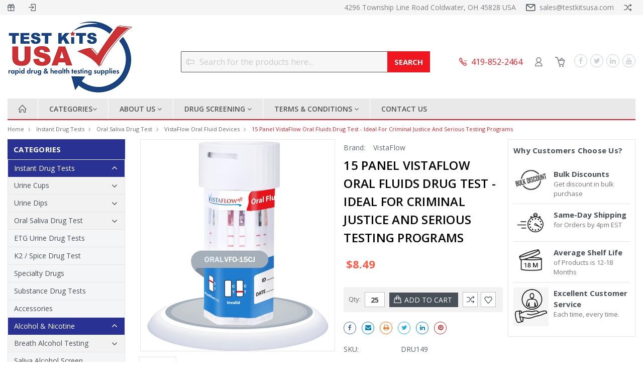

--- FILE ---
content_type: text/html; charset=UTF-8
request_url: https://www.testkitsusa.com/15-panel-vistaflow-oral-fluids-drug-test-ideal-for-criminal-justice-and-serious-testing-programs/
body_size: 30608
content:
<!DOCTYPE html>
<html class="no-js" lang="en">
    <head>
        <title>VistaFlow 15 Panel Oral Fluid Saliva Test</title>
        <meta property="product:price:amount" content="8.49" /><meta property="product:price:currency" content="USD" /><meta property="og:url" content="https://www.testkitsusa.com/15-panel-vistaflow-oral-fluids-drug-test-ideal-for-criminal-justice-and-serious-testing-programs/" /><meta property="og:site_name" content="Test Kits USA" /><meta name="keywords" content="saliva test,saliva drug test,saliva drug,oral test,oral drug test,oral fluids"><meta name="description" content="Saliva drug testing kits sold online at discounted prices!"><link rel='canonical' href='https://www.testkitsusa.com/15-panel-vistaflow-oral-fluids-drug-test-ideal-for-criminal-justice-and-serious-testing-programs/' /><meta name='platform' content='bigcommerce.stencil' /><meta property="og:type" content="product" />
<meta property="og:title" content="15 Panel VistaFlow Oral Fluids Drug Test - Ideal for criminal justice and serious testing programs" />
<meta property="og:description" content="Saliva drug testing kits sold online at discounted prices!" />
<meta property="og:image" content="https://cdn11.bigcommerce.com/s-umrgvm/products/475/images/934/Oral_Product_-VFO-15CJ__55548.1576698170.380.500.png?c=2" />
<meta property="pinterest:richpins" content="disabled" />
        
         
        <link href="https://cdn11.bigcommerce.com/s-umrgvm/product_images/favicon.png?t=1682017931" rel="shortcut icon">
        <meta name="viewport" content="width=device-width, initial-scale=1, maximum-scale=1">
        <link data-stencil-stylesheet href="https://cdn11.bigcommerce.com/s-umrgvm/stencil/e606abe0-1f57-013e-ddbe-1294ee34dedf/e/ab035670-1f58-013e-d9da-76c717c3653c/css/theme-e629fd90-1f57-013e-ddbe-1294ee34dedf.css" rel="stylesheet">
        <link href="https://fonts.googleapis.com/css?family=Montserrat:400%7COswald:300%7CKarla:400&display=swap" rel="stylesheet">

        <!-- <link href="//fonts.googleapis.com/css?family=Open+Sans:300,300i,400,400i,600,600i,700,700i,800,800i" rel="stylesheet">
        <link href="//fonts.googleapis.com/css?family=Raleway:400,400i,500,500i,600,600i,700" rel="stylesheet">
        <link href="//fonts.googleapis.com/css?family=Source+Sans+Pro:400,400i,600,600i,700,700i" rel="stylesheet"> -->

        <link href="https://fonts.googleapis.com/css?family=Oswald:300,400,700" rel="stylesheet">
        <link href="https://fonts.googleapis.com/css?family=Open+Sans:300,300i,400,400i,600,600i,700,700i,800,800i" rel="stylesheet">
        <link href="https://fonts.googleapis.com/css?family=Source+Sans+Pro:200,200i,300,300i,400,400i,600,600i,700,700i,900,900i" rel="stylesheet">

        <script src="https://cdn11.bigcommerce.com/s-umrgvm/stencil/e606abe0-1f57-013e-ddbe-1294ee34dedf/e/ab035670-1f58-013e-d9da-76c717c3653c/modernizr-custom.js"></script>

        <!-- Start Tracking Code for analytics_facebook -->

<script>
!function(f,b,e,v,n,t,s){if(f.fbq)return;n=f.fbq=function(){n.callMethod?n.callMethod.apply(n,arguments):n.queue.push(arguments)};if(!f._fbq)f._fbq=n;n.push=n;n.loaded=!0;n.version='2.0';n.queue=[];t=b.createElement(e);t.async=!0;t.src=v;s=b.getElementsByTagName(e)[0];s.parentNode.insertBefore(t,s)}(window,document,'script','https://connect.facebook.net/en_US/fbevents.js');

fbq('set', 'autoConfig', 'false', '290263905124460');
fbq('dataProcessingOptions', ['LDU'], 0, 0);
fbq('init', '290263905124460', {"external_id":"23803889-7588-4e68-9508-e9bbd9034bda"});
fbq('set', 'agent', 'bigcommerce', '290263905124460');

function trackEvents() {
    var pathName = window.location.pathname;

    fbq('track', 'PageView', {}, "");

    // Search events start -- only fire if the shopper lands on the /search.php page
    if (pathName.indexOf('/search.php') === 0 && getUrlParameter('search_query')) {
        fbq('track', 'Search', {
            content_type: 'product_group',
            content_ids: [],
            search_string: getUrlParameter('search_query')
        });
    }
    // Search events end

    // Wishlist events start -- only fire if the shopper attempts to add an item to their wishlist
    if (pathName.indexOf('/wishlist.php') === 0 && getUrlParameter('added_product_id')) {
        fbq('track', 'AddToWishlist', {
            content_type: 'product_group',
            content_ids: []
        });
    }
    // Wishlist events end

    // Lead events start -- only fire if the shopper subscribes to newsletter
    if (pathName.indexOf('/subscribe.php') === 0 && getUrlParameter('result') === 'success') {
        fbq('track', 'Lead', {});
    }
    // Lead events end

    // Registration events start -- only fire if the shopper registers an account
    if (pathName.indexOf('/login.php') === 0 && getUrlParameter('action') === 'account_created') {
        fbq('track', 'CompleteRegistration', {}, "");
    }
    // Registration events end

    

    function getUrlParameter(name) {
        var cleanName = name.replace(/[\[]/, '\[').replace(/[\]]/, '\]');
        var regex = new RegExp('[\?&]' + cleanName + '=([^&#]*)');
        var results = regex.exec(window.location.search);
        return results === null ? '' : decodeURIComponent(results[1].replace(/\+/g, ' '));
    }
}

if (window.addEventListener) {
    window.addEventListener("load", trackEvents, false)
}
</script>
<noscript><img height="1" width="1" style="display:none" alt="null" src="https://www.facebook.com/tr?id=290263905124460&ev=PageView&noscript=1&a=plbigcommerce1.2&eid="/></noscript>

<!-- End Tracking Code for analytics_facebook -->

<!-- Start Tracking Code for analytics_googleanalytics -->

  <!-- BEGIN GCR Opt-in Module Code --><script src="https://apis.google.com/js/platform.js?onload=renderOptIn"   async defer> </script>  <script>   window.renderOptIn = function() {      window.gapi.load('surveyoptin', function() {       window.gapi.surveyoptin.render(         {           // REQUIRED           "merchant_id": 5881546,           "order_id": "ORDER_ID",           "email": "CUSTOMER_EMAIL",           "delivery_country": "COUNTRY_CODE",           "estimated_delivery_date": "YYYY-MM-DD",            // OPTIONAL           "opt_in_style": "OPT_IN_STYLE"         });       });   } </script> <!-- END GCR Opt-in Module Code -->

<!-- Google Analytics Code Starts -->
<meta name="google-site-verification" content="ejd4swrXXoATUz-DhnScyxV83yt39qzYo0i464pf9M8" />

<meta name="google-site-verification" content="2wVtSdKcYrscKY6LnSY8_ARN755DIWRny7wecbmwEUY" />

<meta name="msvalidate.01" content="6A278313A2EE635F8557C18BCBC2306B" />



<script>
    (function(i,s,o,g,r,a,m){i['GoogleAnalyticsObject']=r;i[r]=i[r]||function(){
    (i[r].q=i[r].q||[]).push(arguments)},i[r].l=1*new Date();a=s.createElement(o),
    m=s.getElementsByTagName(o)[0];a.async=1;a.src=g;m.parentNode.insertBefore(a,m)
    })(window,document,'script','//www.google-analytics.com/analytics.js','ga');

    ga('create', 'UA-11629101-1', 'testkitsathome.com');
    ga('send', 'pageview');
    ga('require', 'ecommerce', 'ecommerce.js');

    function trackEcommerce() {
    this._addTrans = addTrans;
    this._addItem = addItems;
    this._trackTrans = trackTrans;
    }
    function addTrans(orderID,store,total,tax,shipping,city,state,country) {
    ga('ecommerce:addTransaction', {
        'id': orderID,
        'affiliation': store,
        'revenue': total,
        'tax': tax,
        'shipping': shipping,
        'city': city,
        'state': state,
        'country': country
    });
    }
    function addItems(orderID,sku,product,variation,price,qty) {
    ga('ecommerce:addItem', {
        'id': orderID,
        'sku': sku,
        'name': product,
        'category': variation,
        'price': price,
        'quantity': qty
    });
    }
    function trackTrans() {
        ga('ecommerce:send');
    }
    var pageTracker = new trackEcommerce();
</script>

<script src="https://conduit.mailchimpapp.com/js/stores/store_zdpshyr1sfgya6ekvnb6/conduit.js"></script>



<!-- End Tracking Code for analytics_googleanalytics -->

<!-- Start Tracking Code for analytics_siteverification -->

<script async defer src="https://tools.luckyorange.com/core/lo.js?site-id=64637701"></script>

<!-- End Tracking Code for analytics_siteverification -->


<script type="text/javascript" src="https://checkout-sdk.bigcommerce.com/v1/loader.js" defer ></script>
<script src="https://www.google.com/recaptcha/api.js" async defer></script>
<script type="text/javascript">
var BCData = {"product_attributes":{"sku":"DRU149","upc":"VFO-15CJ","mpn":"DRU149","gtin":null,"weight":{"formatted":"0.90 LBS","value":0.9},"base":true,"image":null,"price":{"without_tax":{"formatted":"$8.49","value":8.49,"currency":"USD"},"tax_label":"Tax"},"stock":null,"instock":true,"stock_message":null,"purchasable":true,"purchasing_message":null,"call_for_price_message":null}};
</script>
<script>
if(document.location.search === "?action=create_account") {
    consent_checkbox = document.querySelector("input[value='I agree to the Privacy Policy']").attributes['name'].value;
    document.querySelectorAll("label[for='"+consent_checkbox+"']")[0].innerHTML = "I agree to the <a href='/privacy'>Privacy Policy</a>";
};
</script><!-- Start of HubSpot Embed Code -->
<script type="text/javascript" id="hs-script-loader" async defer src="//js.hs-scripts.com/39568569.js"></script>
<!-- End of HubSpot Embed Code --><script type="text/javascript">
    (function(c,l,a,r,i,t,y){
        c[a]=c[a]||function(){(c[a].q=c[a].q||[]).push(arguments)};
        t=l.createElement(r);t.async=1;t.src="https://www.clarity.ms/tag/"+i;
        y=l.getElementsByTagName(r)[0];y.parentNode.insertBefore(t,y);
    })(window, document, "clarity", "script", "gxsujtdixd");
</script><script async defer src="https://tools.luckyorange.com/core/lo.js?site-id=64637701"></script><script async defer src="https://tools.luckyorange.com/core/lo.js?site-id=64637701"></script>
<script nonce="">
(function () {
    var xmlHttp = new XMLHttpRequest();

    xmlHttp.open('POST', 'https://bes.gcp.data.bigcommerce.com/nobot');
    xmlHttp.setRequestHeader('Content-Type', 'application/json');
    xmlHttp.send('{"store_id":"778985","timezone_offset":"-5.0","timestamp":"2026-01-16T07:16:17.82868600Z","visit_id":"bbf7e3fc-7756-42ae-beb3-7fc5ae76cddc","channel_id":1}');
})();
</script>

        

        
        
        
        
        <!-- snippet location htmlhead -->
    </head>
    <body class="type-product">
      <div class="siteWrapper">
        <div class="MainWrapper">
          <!-- snippet location header -->

        <div class="icons-svg-sprite"><svg xmlns="http://www.w3.org/2000/svg"><defs> <path id="stumbleupon-path-1" d="M0,0.0749333333 L31.9250667,0.0749333333 L31.9250667,31.984 L0,31.984"/> </defs><symbol viewBox="0 0 24 24" id="icon-add"><path d="M19 13h-6v6h-2v-6H5v-2h6V5h2v6h6v2z"/></symbol><symbol viewBox="0 0 36 36" id="icon-arrow-down"> <path d="M16.5 6v18.26l-8.38-8.38-2.12 2.12 12 12 12-12-2.12-2.12-8.38 8.38v-18.26h-3z"/> </symbol><symbol viewBox="0 0 12 8" id="icon-chevron-down"><path d="M6 6.174l5.313-4.96.23-.214.457.427-.23.214-5.51 5.146L6.03 7 6 6.972 5.97 7l-.23-.214L.23 1.64 0 1.428.458 1l.23.214L6 6.174z" stroke-linecap="square" fill-rule="evenodd"/></symbol><symbol viewBox="0 0 24 24" id="icon-chevron-left"><path d="M15.41 7.41L14 6l-6 6 6 6 1.41-1.41L10.83 12z"/></symbol><symbol viewBox="0 0 24 24" id="icon-chevron-right"><path d="M10 6L8.59 7.41 13.17 12l-4.58 4.59L10 18l6-6z"/></symbol><symbol viewBox="0 0 24 24" id="icon-close"><path d="M19 6.41L17.59 5 12 10.59 6.41 5 5 6.41 10.59 12 5 17.59 6.41 19 12 13.41 17.59 19 19 17.59 13.41 12z"/></symbol><symbol viewBox="0 0 28 28" id="icon-envelope"> <path d="M0 23.5v-12.406q0.688 0.766 1.578 1.359 5.656 3.844 7.766 5.391 0.891 0.656 1.445 1.023t1.477 0.75 1.719 0.383h0.031q0.797 0 1.719-0.383t1.477-0.75 1.445-1.023q2.656-1.922 7.781-5.391 0.891-0.609 1.563-1.359v12.406q0 1.031-0.734 1.766t-1.766 0.734h-23q-1.031 0-1.766-0.734t-0.734-1.766zM0 6.844q0-1.219 0.648-2.031t1.852-0.812h23q1.016 0 1.758 0.734t0.742 1.766q0 1.234-0.766 2.359t-1.906 1.922q-5.875 4.078-7.313 5.078-0.156 0.109-0.664 0.477t-0.844 0.594-0.812 0.508-0.898 0.422-0.781 0.141h-0.031q-0.359 0-0.781-0.141t-0.898-0.422-0.812-0.508-0.844-0.594-0.664-0.477q-1.422-1-4.094-2.852t-3.203-2.227q-0.969-0.656-1.828-1.805t-0.859-2.133z"/> </symbol><symbol viewBox="0 0 32 32" id="icon-facebook"> <path d="M2.428 0.41c-0.936 0-1.695 0.753-1.695 1.682v27.112c0 0.929 0.759 1.682 1.695 1.682h14.709v-11.802h-4.002v-4.599h4.002v-3.392c0-3.936 2.423-6.080 5.961-6.080 1.695 0 3.152 0.125 3.576 0.181v4.114l-2.454 0.001c-1.924 0-2.297 0.907-2.297 2.239v2.937h4.59l-0.598 4.599h-3.992v11.802h7.826c0.936 0 1.695-0.753 1.695-1.682v-27.112c0-0.929-0.759-1.682-1.695-1.682h-27.321z"/> </symbol><symbol viewBox="0 0 20 28" id="icon-google"> <path d="M1.734 21.156q0-1.266 0.695-2.344t1.852-1.797q2.047-1.281 6.312-1.563-0.5-0.641-0.742-1.148t-0.242-1.148q0-0.625 0.328-1.328-0.719 0.063-1.062 0.063-2.312 0-3.898-1.508t-1.586-3.82q0-1.281 0.562-2.484t1.547-2.047q1.188-1.031 2.844-1.531t3.406-0.5h6.516l-2.141 1.375h-2.063q1.172 0.984 1.766 2.078t0.594 2.5q0 1.125-0.383 2.023t-0.93 1.453-1.086 1.016-0.922 0.961-0.383 1.031q0 0.562 0.5 1.102t1.203 1.062 1.414 1.148 1.211 1.625 0.5 2.219q0 1.422-0.766 2.703-1.109 1.906-3.273 2.805t-4.664 0.898q-2.063 0-3.852-0.648t-2.695-2.148q-0.562-0.922-0.562-2.047zM4.641 20.438q0 0.875 0.367 1.594t0.953 1.18 1.359 0.781 1.563 0.453 1.586 0.133q0.906 0 1.742-0.203t1.547-0.609 1.141-1.141 0.43-1.703q0-0.391-0.109-0.766t-0.227-0.656-0.422-0.648-0.461-0.547-0.602-0.539-0.57-0.453-0.648-0.469-0.57-0.406q-0.25-0.031-0.766-0.031-0.828 0-1.633 0.109t-1.672 0.391-1.516 0.719-1.070 1.164-0.422 1.648zM6.297 4.906q0 0.719 0.156 1.523t0.492 1.609 0.812 1.445 1.172 1.047 1.508 0.406q0.578 0 1.211-0.258t1.023-0.68q0.828-0.875 0.828-2.484 0-0.922-0.266-1.961t-0.75-2.016-1.313-1.617-1.828-0.641q-0.656 0-1.289 0.305t-1.039 0.82q-0.719 0.922-0.719 2.5z"/> </symbol><symbol viewBox="0 0 32 32" id="icon-instagram"> <path d="M25.522709,13.5369502 C25.7256898,14.3248434 25.8455558,15.1480745 25.8455558,15.9992932 C25.8455558,21.4379334 21.4376507,25.8455558 15.9998586,25.8455558 C10.5623493,25.8455558 6.15416148,21.4379334 6.15416148,15.9992932 C6.15416148,15.1480745 6.27459295,14.3248434 6.4775737,13.5369502 L3.6915357,13.5369502 L3.6915357,27.0764447 C3.6915357,27.7552145 4.24280653,28.3062027 4.92355534,28.3062027 L27.0764447,28.3062027 C27.7571935,28.3062027 28.3084643,27.7552145 28.3084643,27.0764447 L28.3084643,13.5369502 L25.522709,13.5369502 Z M27.0764447,3.6915357 L23.384909,3.6915357 C22.7050083,3.6915357 22.1543028,4.24280653 22.1543028,4.92214183 L22.1543028,8.61509104 C22.1543028,9.29442633 22.7050083,9.84569717 23.384909,9.84569717 L27.0764447,9.84569717 C27.7571935,9.84569717 28.3084643,9.29442633 28.3084643,8.61509104 L28.3084643,4.92214183 C28.3084643,4.24280653 27.7571935,3.6915357 27.0764447,3.6915357 Z M9.84597988,15.9992932 C9.84597988,19.3976659 12.6009206,22.1537374 15.9998586,22.1537374 C19.3987967,22.1537374 22.1543028,19.3976659 22.1543028,15.9992932 C22.1543028,12.6003551 19.3987967,9.84569717 15.9998586,9.84569717 C12.6009206,9.84569717 9.84597988,12.6003551 9.84597988,15.9992932 Z M3.6915357,31.9997173 C1.65296441,31.9997173 0,30.3461875 0,28.3062027 L0,3.6915357 C0,1.6526817 1.65296441,0 3.6915357,0 L28.3084643,0 C30.3473183,0 32,1.6526817 32,3.6915357 L32,28.3062027 C32,30.3461875 30.3473183,31.9997173 28.3084643,31.9997173 L3.6915357,31.9997173 Z" id="instagram-Imported-Layers" sketch:type="MSShapeGroup"/> </symbol><symbol viewBox="0 0 24 24" id="icon-keyboard-arrow-down"><path d="M7.41 7.84L12 12.42l4.59-4.58L18 9.25l-6 6-6-6z"/></symbol><symbol viewBox="0 0 24 24" id="icon-keyboard-arrow-up"><path d="M7.41 15.41L12 10.83l4.59 4.58L18 14l-6-6-6 6z"/></symbol><symbol viewBox="0 0 32 32" id="icon-linkedin"> <path d="M27.2684444,27.2675556 L22.5226667,27.2675556 L22.5226667,19.8408889 C22.5226667,18.0702222 22.4924444,15.792 20.0568889,15.792 C17.5866667,15.792 17.2097778,17.7217778 17.2097778,19.7146667 L17.2097778,27.2675556 L12.4693333,27.2675556 L12.4693333,11.9964444 L17.0186667,11.9964444 L17.0186667,14.0844444 L17.0844444,14.0844444 C17.7173333,12.8835556 19.2657778,11.6177778 21.5742222,11.6177778 C26.3804444,11.6177778 27.2684444,14.7795556 27.2684444,18.8924444 L27.2684444,27.2675556 L27.2684444,27.2675556 Z M7.11822222,9.91022222 C5.59377778,9.91022222 4.36444444,8.67733333 4.36444444,7.15733333 C4.36444444,5.63822222 5.59377778,4.40533333 7.11822222,4.40533333 C8.63644444,4.40533333 9.86844444,5.63822222 9.86844444,7.15733333 C9.86844444,8.67733333 8.63644444,9.91022222 7.11822222,9.91022222 L7.11822222,9.91022222 Z M4.74133333,11.9964444 L9.49244444,11.9964444 L9.49244444,27.2675556 L4.74133333,27.2675556 L4.74133333,11.9964444 Z M29.632,0 L2.36,0 C1.05777778,0 0,1.03288889 0,2.30755556 L0,29.6906667 C0,30.9653333 1.05777778,32 2.36,32 L29.632,32 C30.9368889,32 31.9991111,30.9653333 31.9991111,29.6906667 L31.9991111,2.30755556 C31.9991111,1.03288889 30.9368889,0 29.632,0 L29.632,0 Z" id="linkedin-Fill-4"/> </symbol><symbol viewBox="0 0 70 32" id="icon-logo-american-express"> <path d="M69.102 17.219l0.399 9.094c-0.688 0.313-3.285 1.688-4.26 1.688h-4.788v-0.656c-0.546 0.438-1.549 0.656-2.467 0.656h-15.053v-2.466c0-0.344-0.057-0.344-0.345-0.344h-0.257v2.81h-4.961v-2.924c-0.832 0.402-1.749 0.402-2.581 0.402h-0.544v2.523h-6.050l-1.434-1.656-1.577 1.656h-9.72v-10.781h9.892l1.405 1.663 1.548-1.663h6.652c0.775 0 2.037 0.115 2.581 0.66v-0.66h5.936c0.602 0 1.749 0.115 2.523 0.66v-0.66h8.946v0.66c0.516-0.43 1.433-0.66 2.265-0.66h4.988v0.66c0.546-0.372 1.32-0.66 2.323-0.66h4.578zM34.905 23.871c1.577 0 3.183-0.43 3.183-2.581 0-2.093-1.635-2.523-3.069-2.523h-5.878l-2.38 2.523-2.236-2.523h-7.427v7.67h7.312l2.351-2.509 2.266 2.509h3.556v-2.566h2.322zM46.001 23.556c-0.172-0.23-0.487-0.516-0.946-0.66 0.516-0.172 1.318-0.832 1.318-2.036 0-0.889-0.315-1.377-0.917-1.721-0.602-0.315-1.319-0.372-2.266-0.372h-4.215v7.67h1.864v-2.796h1.978c0.66 0 1.032 0.058 1.319 0.344 0.316 0.373 0.316 1.032 0.316 1.548v0.903h1.836v-1.477c0-0.688-0.058-1.032-0.288-1.405zM53.571 20.373v-1.605h-6.136v7.67h6.136v-1.563h-4.33v-1.549h4.244v-1.548h-4.244v-1.405h4.33zM58.245 26.438c1.864 0 2.926-0.759 2.926-2.393 0-0.774-0.23-1.262-0.545-1.664-0.459-0.372-1.119-0.602-2.151-0.602h-1.004c-0.258 0-0.487-0.057-0.717-0.115-0.201-0.086-0.373-0.258-0.373-0.545 0-0.258 0.058-0.43 0.287-0.602 0.143-0.115 0.373-0.115 0.717-0.115h3.383v-1.634h-3.671c-1.978 0-2.638 1.204-2.638 2.294 0 2.438 2.151 2.322 3.842 2.38 0.344 0 0.544 0.058 0.66 0.173 0.115 0.086 0.23 0.315 0.23 0.544 0 0.201-0.115 0.373-0.23 0.488-0.173 0.115-0.373 0.172-0.717 0.172h-3.555v1.62h3.555zM65.442 26.439c1.864 0 2.924-0.76 2.924-2.394 0-0.774-0.229-1.262-0.544-1.664-0.459-0.372-1.119-0.602-2.151-0.602h-1.003c-0.258 0-0.488-0.057-0.718-0.115-0.201-0.086-0.373-0.258-0.373-0.545 0-0.258 0.115-0.43 0.287-0.602 0.144-0.115 0.373-0.115 0.717-0.115h3.383v-1.634h-3.671c-1.921 0-2.638 1.204-2.638 2.294 0 2.438 2.151 2.322 3.842 2.38 0.344 0 0.544 0.058 0.66 0.174 0.115 0.086 0.229 0.315 0.229 0.544 0 0.201-0.114 0.373-0.229 0.488s-0.373 0.172-0.717 0.172h-3.556v1.62h3.556zM43.966 20.518c0.23 0.115 0.373 0.344 0.373 0.659 0 0.344-0.143 0.602-0.373 0.774-0.287 0.115-0.545 0.115-0.889 0.115l-2.237 0.058v-1.749h2.237c0.344 0 0.659 0 0.889 0.143zM36.108 8.646c-0.287 0.172-0.544 0.172-0.918 0.172h-2.265v-1.692h2.265c0.316 0 0.688 0 0.918 0.114 0.23 0.144 0.344 0.374 0.344 0.718 0 0.315-0.114 0.602-0.344 0.689zM50.789 6.839l1.262 3.039h-2.523zM30.775 25.792l-2.838-3.183 2.838-3.011v6.193zM35.019 20.373c0.66 0 1.090 0.258 1.090 0.918s-0.43 1.032-1.090 1.032h-2.437v-1.95h2.437zM5.773 9.878l1.291-3.039 1.262 3.039h-2.552zM18.905 20.372l4.616 0 2.036 2.237-2.093 2.265h-4.559v-1.549h4.071v-1.548h-4.071v-1.405zM19.077 13.376l-0.545 1.377h-3.24l-0.546-1.319v1.319h-6.222l-0.66-1.749h-1.577l-0.717 1.749h-5.572l2.389-5.649 2.237-5.104h4.789l0.659 1.262v-1.262h5.591l1.262 2.724 1.233-2.724h17.835c0.832 0 1.548 0.143 2.093 0.602v-0.602h4.903v0.602c0.803-0.459 1.864-0.602 3.068-0.602h7.082l0.66 1.262v-1.262h5.218l0.775 1.262v-1.262h5.103v10.753h-5.161l-1.003-1.635v1.635h-6.423l-0.717-1.749h-1.577l-0.717 1.749h-3.355c-1.318 0-2.294-0.316-2.954-0.659v0.659h-7.971v-2.466c0-0.344-0.057-0.402-0.286-0.402h-0.258v2.867h-15.398v-1.377zM43.363 6.409c-0.832 0.831-0.975 1.864-1.004 3.011 0 1.377 0.344 2.266 0.947 2.925 0.659 0.66 1.806 0.86 2.695 0.86h2.151l0.716-1.692h3.843l0.717 1.692h3.727v-5.763l3.47 5.763h2.638v-7.684h-1.892v5.333l-3.24-5.333h-2.839v7.254l-3.096-7.254h-2.724l-2.638 6.050h-0.832c-0.487 0-1.003-0.115-1.262-0.373-0.344-0.402-0.488-1.004-0.488-1.836 0-0.803 0.144-1.405 0.488-1.748 0.373-0.316 0.774-0.431 1.434-0.431h1.749v-1.663h-1.749c-1.262 0-2.265 0.286-2.81 0.889zM39.579 5.52v7.684h1.863v-7.684h-1.863zM31.12 5.52l-0 7.685h1.806v-2.781h1.979c0.66 0 1.090 0.057 1.376 0.315 0.316 0.401 0.258 1.061 0.258 1.491v0.975h1.892v-1.519c0-0.66-0.057-1.004-0.344-1.377-0.172-0.229-0.487-0.488-0.889-0.659 0.516-0.23 1.319-0.832 1.319-2.036 0-0.889-0.373-1.377-0.976-1.75-0.602-0.344-1.262-0.344-2.208-0.344h-4.215zM23.636 5.521v7.685h6.165v-1.577h-4.301v-1.549h4.244v-1.577h-4.244v-1.377h4.301v-1.606h-6.165zM16.124 13.205h1.577l2.695-6.021v6.021h1.864v-7.684h-3.011l-2.265 5.219-2.409-5.219h-2.953v7.254l-3.154-7.254h-2.724l-3.297 7.684h1.978l0.688-1.692h3.871l0.688 1.692h3.756v-6.021z"/> </symbol><symbol viewBox="0 0 95 32" id="icon-logo-discover"> <path d="M50.431 8.059c4.546 0 8.092 3.49 8.092 7.936 0 4.471-3.571 7.961-8.093 7.961-4.638 0-8.115-3.444-8.115-8.051 0-4.334 3.635-7.845 8.115-7.845zM4.362 8.345c4.811 0 8.168 3.133 8.168 7.64 0 2.247-1.028 4.422-2.761 5.864-1.461 1.214-3.126 1.761-5.429 1.761h-4.339v-15.265h4.362zM7.832 19.81c1.027-0.912 1.639-2.379 1.639-3.847 0-1.464-0.612-2.882-1.639-3.798-0.984-0.892-2.146-1.235-4.065-1.235h-0.797v10.096h0.797c1.919 0 3.127-0.367 4.065-1.216zM13.9 23.611v-15.265h2.965v15.265h-2.965zM24.123 14.201c3.378 1.238 4.379 2.338 4.379 4.764 0 2.952-2.166 5.015-5.247 5.015-2.261 0-3.904-0.896-5.271-2.907l1.914-1.856c0.685 1.328 1.825 2.036 3.24 2.036 1.325 0 2.308-0.915 2.308-2.152 0-0.641-0.298-1.189-0.891-1.578-0.297-0.187-0.889-0.46-2.054-0.87-2.784-1.010-3.742-2.085-3.742-4.192 0-2.493 2.055-4.371 4.745-4.371 1.667 0 3.196 0.571 4.473 1.696l-1.549 2.033c-0.778-0.867-1.508-1.233-2.398-1.233-1.28 0-2.213 0.732-2.213 1.694 0 0.821 0.525 1.258 2.307 1.921zM29.438 15.986c0-4.436 3.605-7.985 8.101-7.985 1.278 0 2.352 0.273 3.653 0.935v3.504c-1.233-1.213-2.308-1.717-3.72-1.717-2.787 0-4.976 2.313-4.976 5.241 0 3.092 2.123 5.267 5.112 5.267 1.347 0 2.397-0.48 3.585-1.671v3.504c-1.347 0.638-2.443 0.892-3.72 0.892-4.519 0-8.034-3.478-8.034-7.97zM65.239 18.601l4.11-10.254h3.216l-6.573 15.655h-1.596l-6.46-15.655h3.24zM73.914 23.612v-15.265h8.418v2.585h-5.453v3.388h5.244v2.585h-5.244v4.123h5.453v2.584h-8.418zM94.081 12.852c0 2.336-1.23 3.87-3.469 4.329l4.794 6.43h-3.651l-4.105-6.135h-0.388v6.135h-2.969v-15.265h4.404c3.425 0 5.384 1.645 5.384 4.506zM88.125 15.372c1.9 0 2.903-0.827 2.903-2.359 0-1.486-1.004-2.266-2.856-2.266h-0.911v4.626h0.863z"/> </symbol><symbol viewBox="0 0 54 32" id="icon-logo-mastercard"> <path d="M48.366 15.193c0.6 0 0.9 0.437 0.9 1.282 0 1.281-0.546 2.209-1.337 2.209-0.6 0-0.9-0.436-0.9-1.31 0-1.281 0.573-2.182 1.337-2.182zM38.276 18.275c0-0.655 0.491-1.009 1.472-1.009 0.109 0 0.191 0.027 0.382 0.027-0.027 0.982-0.545 1.636-1.227 1.636-0.382 0-0.628-0.245-0.628-0.655zM26.278 15.848c0 0.082-0 0.192-0 0.327h-1.909c0.164-0.763 0.545-1.173 1.091-1.173 0.518 0 0.818 0.3 0.818 0.845zM38.060 0.002c8.838 0 16.003 7.165 16.003 16.002s-7.165 15.999-16.003 15.999c-3.834 0-7.324-1.344-10.080-3.594 2.102-2.031 3.707-4.567 4.568-7.44h-1.33c-0.833 2.553-2.297 4.807-4.199 6.627-1.892-1.816-3.342-4.078-4.172-6.62h-1.33c0.858 2.856 2.435 5.401 4.521 7.432-2.749 2.219-6.223 3.594-10.036 3.594-8.837 0-16.002-7.163-16.002-15.999s7.164-16.001 16.002-16.001c3.814 0 7.287 1.377 10.036 3.603-2.087 2.023-3.664 4.568-4.521 7.424h1.33c0.83-2.542 2.28-4.804 4.172-6.607 1.903 1.808 3.367 4.060 4.199 6.614h1.33c-0.861-2.872-2.466-5.413-4.568-7.443 2.757-2.249 6.246-3.592 10.080-3.592zM7.217 20.213h1.691l1.336-8.044h-2.672l-1.637 4.99-0.082-4.99h-2.454l-1.336 8.044h1.582l1.037-6.135 0.136 6.135h1.173l2.209-6.189zM14.47 19.477l0.054-0.408 0.382-2.318c0.109-0.736 0.136-0.982 0.136-1.309 0-1.254-0.791-1.909-2.263-1.909-0.627 0-1.2 0.082-2.045 0.327l-0.246 1.473 0.163-0.028 0.246-0.081c0.382-0.109 0.928-0.164 1.418-0.164 0.79 0 1.091 0.164 1.091 0.6 0 0.109 0 0.191-0.055 0.409-0.273-0.027-0.518-0.054-0.709-0.054-1.909 0-2.999 0.927-2.999 2.536 0 1.064 0.627 1.773 1.554 1.773 0.791 0 1.364-0.246 1.8-0.791l-0.027 0.682h1.418l0.027-0.164 0.027-0.246zM17.988 16.314c-0.736-0.327-0.819-0.409-0.819-0.709 0-0.355 0.3-0.519 0.845-0.519 0.328 0 0.791 0.028 1.227 0.082l0.246-1.5c-0.436-0.082-1.118-0.137-1.5-0.137-1.909 0-2.59 1.009-2.563 2.208 0 0.818 0.382 1.391 1.282 1.828 0.709 0.327 0.818 0.436 0.818 0.709 0 0.409-0.3 0.6-0.982 0.6-0.518 0-0.982-0.082-1.527-0.245l-0.246 1.5 0.082 0.027 0.3 0.054c0.109 0.027 0.246 0.055 0.464 0.055 0.382 0.054 0.709 0.054 0.928 0.054 1.8 0 2.645-0.682 2.645-2.181 0-0.9-0.354-1.418-1.2-1.828zM21.75 18.741c-0.409 0-0.573-0.136-0.573-0.464 0-0.082 0-0.164 0.027-0.273l0.463-2.726h0.873l0.218-1.609h-0.873l0.191-0.982h-1.691l-0.737 4.472-0.082 0.518-0.109 0.654c-0.027 0.191-0.055 0.409-0.055 0.573 0 0.954 0.491 1.445 1.364 1.445 0.382 0 0.764-0.055 1.227-0.218l0.218-1.445c-0.109 0.054-0.273 0.054-0.464 0.054zM25.732 18.851c-0.982 0-1.5-0.381-1.5-1.145 0-0.055 0-0.109 0.027-0.191h3.382c0.163-0.682 0.218-1.145 0.218-1.636 0-1.446-0.9-2.373-2.318-2.373-1.718 0-2.973 1.663-2.973 3.899 0 1.936 0.982 2.945 2.89 2.945 0.628 0 1.173-0.082 1.773-0.273l0.273-1.636c-0.6 0.3-1.145 0.409-1.773 0.409zM31.158 15.524h0.109c0.164-0.79 0.382-1.363 0.655-1.881l-0.055-0.027h-0.164c-0.573 0-0.9 0.273-1.418 1.064l0.164-1.009h-1.554l-1.064 6.544h1.718c0.627-4.008 0.791-4.69 1.609-4.69zM36.122 20.133l0.3-1.827c-0.545 0.273-1.036 0.409-1.445 0.409-1.009 0-1.609-0.737-1.609-1.963 0-1.773 0.9-3.027 2.182-3.027 0.491 0 0.928 0.136 1.528 0.436l0.3-1.745c-0.163-0.054-0.218-0.082-0.436-0.163l-0.682-0.164c-0.218-0.054-0.491-0.082-0.791-0.082-2.263 0-3.845 2.018-3.845 4.88 0 2.155 1.146 3.491 3 3.491 0.463 0 0.872-0.082 1.5-0.246zM41.521 19.069l0.355-2.318c0.136-0.736 0.136-0.982 0.136-1.309 0-1.254-0.763-1.909-2.236-1.909-0.627 0-1.2 0.082-2.045 0.327l-0.246 1.473 0.164-0.028 0.218-0.081c0.382-0.109 0.955-0.164 1.446-0.164 0.791 0 1.091 0.164 1.091 0.6 0 0.109-0.027 0.191-0.082 0.409-0.246-0.027-0.491-0.054-0.682-0.054-1.909 0-3 0.927-3 2.536 0 1.064 0.627 1.773 1.555 1.773 0.791 0 1.363-0.246 1.8-0.791l-0.028 0.682h1.418v-0.164l0.027-0.246 0.054-0.327zM43.648 20.214c0.627-4.008 0.791-4.69 1.608-4.69h0.109c0.164-0.79 0.382-1.363 0.655-1.881l-0.055-0.027h-0.164c-0.572 0-0.9 0.273-1.418 1.064l0.164-1.009h-1.554l-1.037 6.544h1.691zM48.829 20.214l1.608 0 1.309-8.044h-1.691l-0.382 2.291c-0.464-0.6-0.955-0.9-1.637-0.9-1.5 0-2.782 1.854-2.782 4.035 0 1.636 0.818 2.7 2.073 2.7 0.627 0 1.118-0.218 1.582-0.709zM11.306 18.279c0-0.655 0.492-1.009 1.447-1.009 0.136 0 0.218 0.027 0.382 0.027-0.027 0.982-0.518 1.636-1.228 1.636-0.382 0-0.6-0.245-0.6-0.655z"/> </symbol><symbol viewBox="0 0 57 32" id="icon-logo-paypal"> <path d="M47.11 10.477c2.211-0.037 4.633 0.618 4.072 3.276l-1.369 6.263h-3.159l0.211-0.947c-1.72 1.712-6.038 1.821-5.335-2.111 0.491-2.294 2.878-3.023 6.423-3.023 0.246-1.020-0.457-1.274-1.65-1.238s-2.633 0.437-3.089 0.655l0.281-2.293c0.913-0.182 2.106-0.583 3.615-0.583zM47.32 16.885c0.069-0.291 0.106-0.547 0.176-0.838h-0.773c-0.596 0-1.579 0.146-1.931 0.765-0.456 0.728 0.177 1.348 0.878 1.311 0.807-0.037 1.474-0.401 1.65-1.238zM53.883 8h3.242l-2.646 12.016h-3.209zM39.142 8.037c1.689 0 3.729 1.274 3.131 4.077-0.528 2.476-2.498 3.933-4.89 3.933h-2.428l-0.879 3.969h-3.412l2.603-11.979h5.874zM39.037 12.114c0.211-0.911-0.317-1.638-1.197-1.638h-1.689l-0.704 3.277h1.583c0.88 0 1.795-0.728 2.006-1.638zM16.346 10.476c2.184-0.037 4.611 0.618 4.056 3.276l-1.352 6.262h-3.155l0.208-0.947c-1.664 1.712-5.929 1.821-5.235-2.111 0.486-2.294 2.844-3.023 6.345-3.023 0.208-1.020-0.485-1.274-1.664-1.238s-2.601 0.437-3.017 0.655l0.277-2.293c0.867-0.182 2.046-0.583 3.537-0.583zM16.589 16.885c0.035-0.291 0.104-0.547 0.173-0.838h-0.797c-0.555 0-1.525 0.146-1.872 0.765-0.451 0.728 0.138 1.348 0.832 1.311 0.797-0.037 1.491-0.401 1.664-1.238zM28.528 10.648l3.255-0-7.496 13.351h-3.528l2.306-3.925-1.289-9.426h3.156l0.508 5.579zM8.499 8.036c1.728 0 3.738 1.274 3.139 4.077-0.529 2.476-2.504 3.933-4.867 3.933h-2.468l-0.847 3.969h-3.456l2.609-11.979h5.89zM8.393 12.114c0.247-0.911-0.317-1.638-1.164-1.638h-1.693l-0.741 3.277h1.623c0.882 0 1.763-0.728 1.975-1.638z"/> </symbol><symbol viewBox="0 0 49 32" id="icon-logo-visa"> <path d="M14.059 10.283l4.24-0-6.302 15.472-4.236 0.003-3.259-12.329c2.318 0.952 4.379 3.022 5.219 5.275l0.42 2.148zM17.416 25.771l2.503-15.501h4.001l-2.503 15.501h-4.002zM31.992 16.494c2.31 1.106 3.375 2.444 3.362 4.211-0.032 3.217-2.765 5.295-6.97 5.295-1.796-0.020-3.526-0.394-4.459-0.826l0.56-3.469 0.515 0.246c1.316 0.579 2.167 0.814 3.769 0.814 1.151 0 2.385-0.476 2.396-1.514 0.007-0.679-0.517-1.165-2.077-1.924-1.518-0.74-3.53-1.983-3.505-4.211 0.024-3.012 2.809-5.116 6.765-5.116 1.55 0 2.795 0.339 3.586 0.651l-0.542 3.36-0.359-0.178c-0.74-0.314-1.687-0.617-2.995-0.595-1.568 0-2.293 0.689-2.293 1.333-0.010 0.728 0.848 1.204 2.246 1.923zM46.199 10.285l3.239 15.49h-3.714s-0.368-1.782-0.488-2.322c-0.583 0-4.667-0.008-5.125-0.008-0.156 0.42-0.841 2.331-0.841 2.331h-4.205l5.944-14.205c0.419-1.011 1.138-1.285 2.097-1.285h3.093zM41.263 20.274c0.781 0 2.698 0 3.322 0-0.159-0.775-0.927-4.474-0.927-4.474l-0.27-1.337c-0.202 0.581-0.554 1.52-0.531 1.479 0 0-1.262 3.441-1.594 4.332zM9.723 18.702c-1.648-4.573-5.284-6.991-9.723-8.109l0.053-0.322h6.453c0.87 0.034 1.573 0.326 1.815 1.308z"/> </symbol><symbol viewBox="0 0 34 32" id="icon-pinterest"> <path d="M1.356 15.647c0 6.24 3.781 11.6 9.192 13.957-0.043-1.064-0.008-2.341 0.267-3.499 0.295-1.237 1.976-8.303 1.976-8.303s-0.491-0.973-0.491-2.411c0-2.258 1.319-3.945 2.962-3.945 1.397 0 2.071 1.041 2.071 2.288 0 1.393-0.895 3.477-1.356 5.408-0.385 1.616 0.817 2.935 2.424 2.935 2.909 0 4.869-3.708 4.869-8.101 0-3.34-2.267-5.839-6.39-5.839-4.658 0-7.56 3.447-7.56 7.297 0 1.328 0.394 2.264 1.012 2.989 0.284 0.333 0.324 0.467 0.221 0.849-0.074 0.28-0.243 0.955-0.313 1.223-0.102 0.386-0.417 0.524-0.769 0.381-2.145-0.869-3.145-3.201-3.145-5.822 0-4.329 3.679-9.519 10.975-9.519 5.863 0 9.721 4.21 9.721 8.729 0 5.978-3.349 10.443-8.285 10.443-1.658 0-3.217-0.889-3.751-1.899 0 0-0.892 3.511-1.080 4.189-0.325 1.175-0.963 2.349-1.546 3.264 1.381 0.405 2.84 0.625 4.352 0.625 8.48 0 15.355-6.822 15.355-15.238s-6.876-15.238-15.355-15.238c-8.48 0-15.356 6.822-15.356 15.238z"/> </symbol><symbol viewBox="0 0 26 28" id="icon-print"> <path d="M0 21.5v-6.5q0-1.234 0.883-2.117t2.117-0.883h1v-8.5q0-0.625 0.438-1.062t1.062-0.438h10.5q0.625 0 1.375 0.313t1.188 0.75l2.375 2.375q0.438 0.438 0.75 1.188t0.313 1.375v4h1q1.234 0 2.117 0.883t0.883 2.117v6.5q0 0.203-0.148 0.352t-0.352 0.148h-3.5v2.5q0 0.625-0.438 1.062t-1.062 0.438h-15q-0.625 0-1.062-0.438t-0.438-1.062v-2.5h-3.5q-0.203 0-0.352-0.148t-0.148-0.352zM6 24h14v-4h-14v4zM6 14h14v-6h-2.5q-0.625 0-1.062-0.438t-0.438-1.062v-2.5h-10v10zM22 15q0 0.406 0.297 0.703t0.703 0.297 0.703-0.297 0.297-0.703-0.297-0.703-0.703-0.297-0.703 0.297-0.297 0.703z"/> </symbol><symbol viewBox="0 0 24 24" id="icon-remove"><path d="M19 13H5v-2h14v2z"/></symbol><symbol viewBox="0 0 32 32" id="icon-rss"> <path d="M-0.465347858,2.01048219 C-0.465347858,2.01048219 28.7009958,0.574406533 31,31.3201126 L25.1092027,31.3201126 C25.1092027,31.3201126 26.2597741,8.90749482 -0.465347858,6.89506416 L-0.465347858,2.01048219 L-0.465347858,2.01048219 Z M-0.465347858,12.2127144 C-0.465347858,12.2127144 16.6328276,11.6363594 19.9369779,31.3201126 L14.0472499,31.3201126 C14.0472499,31.3201126 13.3297467,19.6839434 -0.465347858,17.0940884 L-0.465347858,12.2127144 L-0.465347858,12.2127144 Z M2.73614917,25.0304648 C4.79776783,25.0304648 6.47229834,26.7007181 6.47229834,28.766614 C6.47229834,30.8282326 4.79776783,32.5016938 2.73614917,32.5016938 C0.6723919,32.5016938 -1,30.8293019 -1,28.766614 C-1,26.7017874 0.6723919,25.0304648 2.73614917,25.0304648 Z" id="rss-Shape"/> </symbol><symbol viewBox="0 0 26 28" id="icon-star"> <path d="M0 10.109q0-0.578 0.875-0.719l7.844-1.141 3.516-7.109q0.297-0.641 0.766-0.641t0.766 0.641l3.516 7.109 7.844 1.141q0.875 0.141 0.875 0.719 0 0.344-0.406 0.75l-5.672 5.531 1.344 7.812q0.016 0.109 0.016 0.313 0 0.328-0.164 0.555t-0.477 0.227q-0.297 0-0.625-0.187l-7.016-3.687-7.016 3.687q-0.344 0.187-0.625 0.187-0.328 0-0.492-0.227t-0.164-0.555q0-0.094 0.031-0.313l1.344-7.812-5.688-5.531q-0.391-0.422-0.391-0.75z"/> </symbol><symbol viewBox="0 0 32 32" id="icon-stumbleupon">  <mask id="stumbleupon-mask-2" sketch:name="Clip 2"> <use xlink:href="#stumbleupon-path-1"/> </mask> <path d="M31.9250667,16.0373333 C31.9250667,24.8533333 24.7784,32 15.9624,32 C7.14666667,32 0,24.8533333 0,16.0373333 C0,7.2216 7.14666667,0.0749333333 15.9624,0.0749333333 C24.7784,0.0749333333 31.9250667,7.2216 31.9250667,16.0373333 Z M21.9205547,16.3600826 L21.9205547,18.9857015 C21.9205547,19.5214765 21.494073,19.9558236 20.968,19.9558236 C20.441927,19.9558236 20.0154453,19.5214765 20.0154453,18.9857015 L20.0154453,16.4101275 L18.1823358,16.9675798 L16.9525547,16.3839008 L16.9525547,18.9383327 C16.9717372,21.1844666 18.7659562,23 20.976146,23 C23.1984234,23 25,21.1651979 25,18.9019364 L25,16.3600826 L21.9205547,16.3600826 Z M16.9525547,14.2429415 L18.1823358,14.8266205 L20.0154453,14.2691683 L20.0154453,12.9736203 C19.9505401,10.7684323 18.1810219,9 16,9 C13.8268613,9 12.0618102,10.7555866 11.9845547,12.9492669 L11.9845547,18.8684839 C11.9845547,19.404259 11.558073,19.8386061 11.032,19.8386061 C10.505927,19.8386061 10.0794453,19.404259 10.0794453,18.8684839 L10.0794453,16.3600826 L7,16.3600826 L7,18.9019364 C7,21.1651979 8.80131387,23 11.0235912,23 C13.2264234,23 15.0119708,21.1965095 15.0429781,18.9608128 L15.0474453,13.114656 C15.0474453,12.578881 15.473927,12.1445339 16,12.1445339 C16.526073,12.1445339 16.9525547,12.578881 16.9525547,13.114656 L16.9525547,14.2429415 Z" id="stumbleupon-Fill-1" sketch:type="MSShapeGroup" mask="url(#stumbleupon-mask-2)"/> </symbol><symbol viewBox="0 0 32 32" id="icon-tumblr"> <path d="M23.852762,25.5589268 C23.2579209,25.8427189 22.1195458,26.089634 21.2697728,26.1120809 C18.7092304,26.1810247 18.2121934,24.3131275 18.1897466,22.9566974 L18.1897466,12.9951133 L24.6159544,12.9951133 L24.6159544,8.15140729 L18.2137967,8.15140729 L18.2137967,0 L13.5256152,0 C13.4486546,0 13.3139736,0.0673405008 13.2963368,0.238898443 C13.0221648,2.73370367 11.8533261,7.11243957 7,8.86168924 L7,12.9951133 L10.2387574,12.9951133 L10.2387574,23.4521311 C10.2387574,27.0307977 12.8794671,32.1166089 19.8508122,31.9979613 C22.2013164,31.9578777 24.8131658,30.9718204 25.3919735,30.1236507 L23.852762,25.5589268"/> </symbol><symbol viewBox="0 0 43 32" id="icon-twitter"> <path d="M36.575 5.229c1.756-0.952 3.105-2.46 3.74-4.257-1.644 0.882-3.464 1.522-5.402 1.867-1.551-1.495-3.762-2.429-6.209-2.429-4.697 0-8.506 3.445-8.506 7.694 0 0.603 0.075 1.19 0.22 1.753-7.069-0.321-13.337-3.384-17.532-8.039-0.732 1.136-1.152 2.458-1.152 3.868 0 2.669 1.502 5.024 3.784 6.404-1.394-0.040-2.706-0.386-3.853-0.962-0.001 0.032-0.001 0.064-0.001 0.097 0 3.728 2.932 6.837 6.823 7.544-0.714 0.176-1.465 0.27-2.241 0.27-0.548 0-1.081-0.048-1.6-0.138 1.083 3.057 4.224 5.281 7.946 5.343-2.911 2.064-6.579 3.294-10.564 3.294-0.687 0-1.364-0.036-2.029-0.108 3.764 2.183 8.235 3.457 13.039 3.457 15.646 0 24.202-11.724 24.202-21.891 0-0.334-0.008-0.665-0.025-0.995 1.662-1.085 3.104-2.439 4.244-3.982-1.525 0.612-3.165 1.025-4.885 1.211z"/> </symbol><symbol viewBox="0 0 32 32" id="icon-youtube"> <path d="M31.6634051,8.8527593 C31.6634051,8.8527593 31.3509198,6.64879843 30.3919217,5.67824658 C29.1757339,4.40441487 27.8125088,4.39809002 27.1873503,4.32353816 C22.7118278,4 15.9983092,4 15.9983092,4 L15.984407,4 C15.984407,4 9.27104501,4 4.79536595,4.32353816 C4.17017613,4.39809002 2.80745205,4.40441487 1.59082583,5.67824658 C0.631890411,6.64879843 0.319843444,8.8527593 0.319843444,8.8527593 C0.319843444,8.8527593 0,11.4409393 0,14.0290881 L0,16.4554834 C0,19.0436008 0.319843444,21.6317495 0.319843444,21.6317495 C0.319843444,21.6317495 0.631890411,23.8357417 1.59082583,24.8062935 C2.80745205,26.0801566 4.40557339,26.0398591 5.11736986,26.1733699 C7.67602348,26.4187241 15.9913894,26.4946536 15.9913894,26.4946536 C15.9913894,26.4946536 22.7118278,26.4845401 27.1873503,26.1610333 C27.8125088,26.0864501 29.1757339,26.0801566 30.3919217,24.8062935 C31.3509198,23.8357417 31.6634051,21.6317495 31.6634051,21.6317495 C31.6634051,21.6317495 31.9827789,19.0436008 31.9827789,16.4554834 L31.9827789,14.0290881 C31.9827789,11.4409393 31.6634051,8.8527593 31.6634051,8.8527593 Z M12.6895342,19.39582 L12.6880626,10.4095186 L21.3299413,14.9183249 L12.6895342,19.39582 Z" id="youtube-Imported-Layers"/> </symbol></svg>
</div>




        <header class="header" role="banner">

  <div class="mobile-menu-block">
    <div class="mobile-menu-inner">
      <div class="mobile-menu-close-btn align-right">
        <a class="fa fa-close" href="javascript:void(0)"></a>
      </div>
      <div class="mobile-menu-content-block">

        <div class="sidebarBlock">
        <h5 class="sidebarBlock-heading">Categories</h5>
        	<ul class="navList tree">
        	    
        		<li>
        			<a class="navPages-action has-subMenu needsclick" href="https://www.testkitsusa.com/instant-drug-tests/" data-collapsible1="navPages-105">
    Instant Drug Tests <span class="fa fa-angle-down"></span>
</a>

    <ul class="navPage-subMenu-list">

            <li class="navPage-subMenu-item">
                    <a
                        class="navPage-subMenu-action navPages-action has-subMenu needsclick"
                        href="https://www.testkitsusa.com/urine-cups/"
                        data-collapsible="navPages-39"
                        data-collapsible-disabled-breakpoint="medium"
                        data-collapsible-disabled-state="open"
                        data-collapsible-enabled-state="closed">
                        Urine Cups <span class="fa fa-angle-right"></span>
                    </a>
                    <ul class="navPage-childList" id="navPages-39">
                        <li class="navPage-childList-item">
                            <a class="navPage-childList-action navPages-action needsclick" href="https://www.testkitsusa.com/5-10-panels/">5-10 Panels</a>
                        </li>
                        <li class="navPage-childList-item">
                            <a class="navPage-childList-action navPages-action needsclick" href="https://www.testkitsusa.com/12-14-panels/">12-14 Panels</a>
                        </li>
                        <li class="navPage-childList-item">
                            <a class="navPage-childList-action navPages-action needsclick" href="https://www.testkitsusa.com/16-22-panels/">16-22 Panels</a>
                        </li>
                    </ul>
            </li>
            <li class="navPage-subMenu-item">
                    <a
                        class="navPage-subMenu-action navPages-action has-subMenu needsclick"
                        href="https://www.testkitsusa.com/urine-dips/"
                        data-collapsible="navPages-82"
                        data-collapsible-disabled-breakpoint="medium"
                        data-collapsible-disabled-state="open"
                        data-collapsible-enabled-state="closed">
                        Urine Dips <span class="fa fa-angle-right"></span>
                    </a>
                    <ul class="navPage-childList" id="navPages-82">
                        <li class="navPage-childList-item">
                            <a class="navPage-childList-action navPages-action needsclick" href="https://www.testkitsusa.com/single-panel-dip-drug-test/">Single Panel Dip Drug Test</a>
                        </li>
                        <li class="navPage-childList-item">
                            <a class="navPage-childList-action navPages-action needsclick" href="https://www.testkitsusa.com/5-8-panels/">5-8 Panels</a>
                        </li>
                        <li class="navPage-childList-item">
                            <a class="navPage-childList-action navPages-action needsclick" href="https://www.testkitsusa.com/10-20-panels/">10-20 Panels</a>
                        </li>
                    </ul>
            </li>
            <li class="navPage-subMenu-item">
                    <a
                        class="navPage-subMenu-action navPages-action has-subMenu needsclick"
                        href="https://www.testkitsusa.com/oral-saliva-drug-test/"
                        data-collapsible="navPages-52"
                        data-collapsible-disabled-breakpoint="medium"
                        data-collapsible-disabled-state="open"
                        data-collapsible-enabled-state="closed">
                        Oral Saliva Drug Test <span class="fa fa-angle-right"></span>
                    </a>
                    <ul class="navPage-childList" id="navPages-52">
                        <li class="navPage-childList-item">
                            <a class="navPage-childList-action navPages-action needsclick" href="https://www.testkitsusa.com/12-14-panels-1/">12-14 Panels</a>
                        </li>
                        <li class="navPage-childList-item">
                            <a class="navPage-childList-action navPages-action needsclick" href="https://www.testkitsusa.com/5-10-panels-1/">5-10 Panels</a>
                        </li>
                        <li class="navPage-childList-item">
                            <a class="navPage-childList-action navPages-action needsclick" href="https://www.testkitsusa.com/vistaflow-oral-fluid-devices-quality-that-lasts/">VistaFlow Oral Fluid Devices</a>
                        </li>
                    </ul>
            </li>
            <li class="navPage-subMenu-item">
                    <a class="navPage-subMenu-action navPages-action needsclick" href="https://www.testkitsusa.com/etg-urine-drug-tests/">ETG Urine Drug Tests</a>
            </li>
            <li class="navPage-subMenu-item">
                    <a class="navPage-subMenu-action navPages-action needsclick" href="https://www.testkitsusa.com/k2-spice-drug-test/">K2 / Spice Drug Test</a>
            </li>
            <li class="navPage-subMenu-item">
                    <a class="navPage-subMenu-action navPages-action needsclick" href="https://www.testkitsusa.com/specialty-drugs/">Specialty Drugs</a>
            </li>
            <li class="navPage-subMenu-item">
                    <a class="navPage-subMenu-action navPages-action needsclick" href="https://www.testkitsusa.com/substance-drug-tests/">Substance Drug Tests</a>
            </li>
            <li class="navPage-subMenu-item">
                    <a class="navPage-subMenu-action navPages-action needsclick" href="https://www.testkitsusa.com/accessories/">Accessories</a>
            </li>
    </ul>

        		</li>
        		<li>
        			<a class="navPages-action has-subMenu needsclick" href="https://www.testkitsusa.com/alcohol-nicotine/" data-collapsible1="navPages-22">
    Alcohol &amp; Nicotine <span class="fa fa-angle-down"></span>
</a>

    <ul class="navPage-subMenu-list">

            <li class="navPage-subMenu-item">
                    <a
                        class="navPage-subMenu-action navPages-action has-subMenu needsclick"
                        href="https://www.testkitsusa.com/breath-alcohol-testing/"
                        data-collapsible="navPages-23"
                        data-collapsible-disabled-breakpoint="medium"
                        data-collapsible-disabled-state="open"
                        data-collapsible-enabled-state="closed">
                        Breath Alcohol Testing <span class="fa fa-angle-right"></span>
                    </a>
                    <ul class="navPage-childList" id="navPages-23">
                        <li class="navPage-childList-item">
                            <a class="navPage-childList-action navPages-action needsclick" href="https://www.testkitsusa.com/evidential-use-breathalyzers/">Evidential Use Breathalyzers</a>
                        </li>
                        <li class="navPage-childList-item">
                            <a class="navPage-childList-action navPages-action needsclick" href="https://www.testkitsusa.com/mouthpieces/">Mouthpieces</a>
                        </li>
                        <li class="navPage-childList-item">
                            <a class="navPage-childList-action navPages-action needsclick" href="https://www.testkitsusa.com/personal-testing/">Personal Testing</a>
                        </li>
                        <li class="navPage-childList-item">
                            <a class="navPage-childList-action navPages-action needsclick" href="https://www.testkitsusa.com/professional-breath-alcohol-detectors/">Professional Breath Alcohol Detectors</a>
                        </li>
                    </ul>
            </li>
            <li class="navPage-subMenu-item">
                    <a class="navPage-subMenu-action navPages-action needsclick" href="https://www.testkitsusa.com/saliva-alcohol-screen/">Saliva Alcohol Screen</a>
            </li>
            <li class="navPage-subMenu-item">
                    <a class="navPage-subMenu-action navPages-action needsclick" href="https://www.testkitsusa.com/urine-alcohol-dips-etg/">Urine Alcohol Dips (ETG)</a>
            </li>
            <li class="navPage-subMenu-item">
                    <a class="navPage-subMenu-action navPages-action needsclick" href="https://www.testkitsusa.com/cotinine-smokers-nicotine/">Cotinine - Smoker&#x27;s Nicotine</a>
            </li>
    </ul>

        		</li>
        		<li>
        			<a class="navPages-action has-subMenu needsclick" href="https://www.testkitsusa.com/physicians-office-tests/" data-collapsible1="navPages-74">
    Physician&#x27;s Office Tests <span class="fa fa-angle-down"></span>
</a>

    <ul class="navPage-subMenu-list">

            <li class="navPage-subMenu-item">
                    <a class="navPage-subMenu-action navPages-action needsclick" href="https://www.testkitsusa.com/covid-19-tests/">COVID-19 Tests</a>
            </li>
            <li class="navPage-subMenu-item">
                    <a class="navPage-subMenu-action navPages-action needsclick" href="https://www.testkitsusa.com/rsv-tests/">RSV Tests</a>
            </li>
            <li class="navPage-subMenu-item">
                    <a class="navPage-subMenu-action navPages-action needsclick" href="https://www.testkitsusa.com/flu-influenza-tests/">Flu / Influenza Tests</a>
            </li>
            <li class="navPage-subMenu-item">
                    <a class="navPage-subMenu-action navPages-action needsclick" href="https://www.testkitsusa.com/h.-pylori-test/">H. Pylori Test</a>
            </li>
            <li class="navPage-subMenu-item">
                    <a class="navPage-subMenu-action navPages-action needsclick" href="https://www.testkitsusa.com/mono-tests/">Mono Tests</a>
            </li>
            <li class="navPage-subMenu-item">
                    <a class="navPage-subMenu-action navPages-action needsclick" href="https://www.testkitsusa.com/strep-a-tests/">Strep A Tests</a>
            </li>
    </ul>

        		</li>
        		<li>
        			<a class="navPages-action has-subMenu needsclick" href="https://www.testkitsusa.com/genetics/" data-collapsible1="navPages-109">
    Genetics <span class="fa fa-angle-down"></span>
</a>

    <ul class="navPage-subMenu-list">

            <li class="navPage-subMenu-item">
                    <a class="navPage-subMenu-action navPages-action needsclick" href="https://www.testkitsusa.com/blood-type-more/">Blood Type &amp; More</a>
            </li>
    </ul>

        		</li>
        		<li>
        			<a class="navPages-action has-subMenu needsclick" href="https://www.testkitsusa.com/health-tests/" data-collapsible1="navPages-110">
    Health Tests <span class="fa fa-angle-down"></span>
</a>

    <ul class="navPage-subMenu-list">

            <li class="navPage-subMenu-item">
                    <a class="navPage-subMenu-action navPages-action needsclick" href="https://www.testkitsusa.com/colon-cancer-screening-fit/">Colon Cancer Screening (FIT)</a>
            </li>
            <li class="navPage-subMenu-item">
                    <a class="navPage-subMenu-action navPages-action needsclick" href="https://www.testkitsusa.com/hiv/">HIV</a>
            </li>
            <li class="navPage-subMenu-item">
                    <a class="navPage-subMenu-action navPages-action needsclick" href="https://www.testkitsusa.com/diabetes/">Diabetes</a>
            </li>
            <li class="navPage-subMenu-item">
                    <a
                        class="navPage-subMenu-action navPages-action has-subMenu needsclick"
                        href="https://www.testkitsusa.com/hormones/"
                        data-collapsible="navPages-43"
                        data-collapsible-disabled-breakpoint="medium"
                        data-collapsible-disabled-state="open"
                        data-collapsible-enabled-state="closed">
                        Hormone Testing <span class="fa fa-angle-right"></span>
                    </a>
                    <ul class="navPage-childList" id="navPages-43">
                        <li class="navPage-childList-item">
                            <a class="navPage-childList-action navPages-action needsclick" href="https://www.testkitsusa.com/blood-spot-dried-urine-combo/">Blood Spot Dried Urine Combo</a>
                        </li>
                        <li class="navPage-childList-item">
                            <a class="navPage-childList-action navPages-action needsclick" href="https://www.testkitsusa.com/blood-spot-hormone-tests/">Blood Spot Hormone Tests</a>
                        </li>
                        <li class="navPage-childList-item">
                            <a class="navPage-childList-action navPages-action needsclick" href="https://www.testkitsusa.com/combination-saliva-blood-tests/">Combination (Saliva/Blood) Tests</a>
                        </li>
                        <li class="navPage-childList-item">
                            <a class="navPage-childList-action navPages-action needsclick" href="https://www.testkitsusa.com/saliva-hormone-tests/">Saliva Hormone Tests</a>
                        </li>
                        <li class="navPage-childList-item">
                            <a class="navPage-childList-action navPages-action needsclick" href="https://www.testkitsusa.com/specialty-profiles/">Specialty Profiles</a>
                        </li>
                        <li class="navPage-childList-item">
                            <a class="navPage-childList-action navPages-action needsclick" href="https://www.testkitsusa.com/vitamin-d-tests/">Vitamin D Tests</a>
                        </li>
                    </ul>
            </li>
            <li class="navPage-subMenu-item">
                    <a class="navPage-subMenu-action navPages-action needsclick" href="https://www.testkitsusa.com/other-health-tests/">Other Health Tests</a>
            </li>
    </ul>

        		</li>
        		<li>
        			<a class="navPages-action has-subMenu needsclick" href="https://www.testkitsusa.com/fertilitypregnancy/" data-collapsible1="navPages-111">
    Fertility/Pregnancy <span class="fa fa-angle-down"></span>
</a>

    <ul class="navPage-subMenu-list">

            <li class="navPage-subMenu-item">
                    <a class="navPage-subMenu-action navPages-action needsclick" href="https://www.testkitsusa.com/fertility-tests/">Fertility Tests</a>
            </li>
            <li class="navPage-subMenu-item">
                    <a class="navPage-subMenu-action navPages-action needsclick" href="https://www.testkitsusa.com/ovulation/">Ovulation</a>
            </li>
            <li class="navPage-subMenu-item">
                    <a class="navPage-subMenu-action navPages-action needsclick" href="https://www.testkitsusa.com/pregnancy/">Pregnancy</a>
            </li>
            <li class="navPage-subMenu-item">
                    <a class="navPage-subMenu-action navPages-action needsclick" href="https://www.testkitsusa.com/menopause/">Menopause</a>
            </li>
    </ul>

        		</li>
        		
        	</ul>
        </div>

        <div class="sidebarBlock">
        	<div class="sidebarBrand">
        		<h5 class="sidebarBlock-heading">Brands</h5>
        		<ul class="navList">
        			<li>
        				<a href="https://www.testkitsusa.com/brands/ZRT-Laboratory.html">ZRT Laboratory</a>
        			</li>
        			<li>
        				<a href="https://www.testkitsusa.com/generic/">Generic</a>
        			</li>
        			<li>
        				<a href="https://www.testkitsusa.com/precisiondx/">PrecisionDX</a>
        			</li>
        			<li>
        				<a href="https://www.testkitsusa.com/brands/Medical-Disposables.html">Medical Disposables</a>
        			</li>
        			<li>
        				<a href="https://www.testkitsusa.com/discover-plus/">Discover Plus</a>
        			</li>
        			<li>
        				<a href="https://www.testkitsusa.com/md-drugscreen/">MD DrugScreen</a>
        			</li>
        			<li>
        				<a href="https://www.testkitsusa.com/vistaflow/">VistaFlow</a>
        			</li>
        			<li>
        				<a href="https://www.testkitsusa.com/whpm/">WHPM</a>
        			</li>
        			<li>
        				<a href="https://www.testkitsusa.com/brands/Germaine-Labs.html">Germaine Labs</a>
        			</li>
        			<li>
        				<a href="https://www.testkitsusa.com/precison-plus/">Precison Plus</a>
        			</li>
        			<li><a href="https://www.testkitsusa.com/brands/">View All</a></li>
        		</ul>
        	</div>
        </div>

        <div class="sidebarBlock">
          <ul class="navList">
            <h5 class="sidebarBlock-heading">customer service</h5>
                     <li>
                         <a class="navPages-action" href="https://www.testkitsusa.com/about-us/">About Us</a>
                     </li>
                     <li>
                         <a class="navPages-action" href="https://www.testkitsusa.com/drug-screening/">Drug Screening</a>
                     </li>
                     <li>
                         <a class="navPages-action" href="https://www.testkitsusa.com/terms-conditions/">Terms &amp; Conditions</a>
                     </li>
                     <li>
                         <a class="navPages-action" href="https://www.testkitsusa.com/contact-us/">Contact Us</a>
                     </li>
          </ul>
        </div>

      </div>
    </div>
  </div>
  <div class="menu-open-overlay"></div>

<div class="header-top-section">
  <div class="container">
    <div class="row">
      <div class="header-top-left columns">
        <ul class="navUser">
      <li class="navUser-item">
          <a class="navUser-action" href="/giftcertificates.php"><i class="icon-gift"></i><span>Gift Card</span></a>
      </li>
<!-- <li>
  <a class="navUser-action" href="/account.php"><i class="icon-user"></i><span>My Account</span></a>
</li> -->
      <li class="navUser-item navUser-item--account">
              <a class="navUser-action" href="/login.php"><i class="icon-inside"></i><span>Sign In</span></a> <span class="navUser-or">or</span> <a class="navUser-action" href="/login.php?action=create_account"><span>Create an Account</span></a>
      </li>
</ul>
      </div>
      <div class="header-top-right columns">
        <ul class="navUser-section navUser-section--alt">
            <li class="oc-header-address">
                <address>4296 Township Line Road Coldwater, OH 45828 USA</address>
            </li>
            <li class="oc-header-email">
                  <strong><a href="mailto:sales@testkitsusa.com"><i class="icon-email"></i>sales@testkitsusa.com</a></strong>
            </li>
          <li class="navUser-item">
              <a class="navUser-action navUser-item--compare" href="/compare" data-compare-nav> <i class="icon-shuffle"></i> <span class="comparetxt">Compare <span class="countPill countPill--positive countPill--alt"></span></span></a>
          </li>
                    


        </ul>
      </div>
    </div>
  </div>
  </div>

  <div class="togglemenucover">
    <a href="javascript:void(0)" class="togglemenu" title="Toggle Top Menu">Toggle Top Menu</a>
  </div>

<div class="container header-mid-section-main">
  <div class="clearfix">

   <div class="header-mid-section height1">
      <div class="container">
        <div class="row">
          <div class="large-3 medium-3 mob-large-3 mob-mid-3 mob-small-3 small-3 columns header-logo-main">
                <h1 class="header-logo height1 header-logo--center">
                    <a href="https://www.testkitsusa.com/">
        <img class="header-logo-image" src="https://cdn11.bigcommerce.com/s-umrgvm/images/stencil/original/logo-250sz_1682359051__78623.original.png" alt="Test Kits USA" title="Test Kits USA">
</a>
                </h1>
          </div>
          
        <div class="navigation-search-box">
            <div class="search-section">
                <div class="searchSummary">
                  <div id="quickSearch" aria-hidden="true" tabindex="-1" data-prevent-quick-search-close>
                      
    <!-- snippet location forms_search -->
    <form class="form" action="/search.php">
        <fieldset class="form-fieldset">
            <div class="form-field">
                <label class="is-srOnly" for="search_query">Search</label>
                <input class="form-input" data-search-quick name="search_query" id="search_query" data-error-message="Search field cannot be empty." placeholder="Search for the products here..." autocomplete="off">
            </div>
            <input type="submit" class="submitBtn navUser-action--quickSearch hollow searchIcon float-right" value="Search">
        </fieldset>
    </form>
    <section class="quickSearchResults" data-bind="html: results"><section>
                  </div>
                </div>
            </div>
        </div>
    
          <div class="header-right-section">
              <div class="header-mid-right">
                <div class="mobile-menu-icon">
                  <a href="javascript:void(0)"><i class="icon-hamburger-menu-1"></i></a>
                </div>
                
                <div class="mid-right-wrape">
                    <div class="header-phonenumber">
                          <strong><a href="tel:419-852-2464"><i class="icon-call-hold"></i><span>419-852-2464</span></a></strong>
                    </div>
    
                    <div class="user-account">
                      <div class="navUser">
     
                        <a class="navUser-action" href="/account.php"><i class="icon-user"></i><span>My Account</span></a>

                      
                      

                            <div class="shopping-cart-price">
                              <div class="navUser-item navUser-item--cart">
                                  <a
                                      class="navUser-action"
                                      data-cart-preview
                                      data-dropdown="cart-preview-dropdown"
                                      data-options="align:right"
                                      href="/cart.php">
                                      <div class="header-totle">
                                        <i class="icon-cart-1-loaded"></i>
                                        <span class="navUser-item-cartLabel">View Cart</span>
                                        <!-- <span class="header-subtotle">$0.00</span> -->
                                        <span class="countPill cart-quantity">( 0 )</span>
                                      </div>
                                  </a>
                
                                  <div class="dropdown-menu" id="cart-preview-dropdown" data-dropdown-content aria-hidden="true"></div>
                              </div>
                            </div>
                          
                          
                          
                          
                          
                          
                          
                      </div>
                     </div>
                    <div class="columns header-social-icons">
                             <ul class="socialLinks socialLinks--alt">
            <li class="socialLinks-item">
                    <a href="http://www.facebook.com/Testkitsusa" target="_blank">
                        <span class="fa fa-facebook"></span>
                    </a>
            </li>
            <li class="socialLinks-item">
                    <a href="http://twitter.com/testkitsusa" target="_blank">
                        <span class="fa fa-twitter"></span>
                    </a>
            </li>
            <li class="socialLinks-item">
                    <a href="https://www.linkedin.com/company/test-kits-usa" target="_blank">
                        <span class="fa fa-linkedin"></span>
                    </a>
            </li>
            <li class="socialLinks-item">
                    <a href="https://www.youtube.com/@testkits-usa" target="_blank">
                        <span class="fa fa-youtube"></span>
                    </a>
            </li>
    </ul>
                    </div>
                </div>
              
              </div>
              </div>
          </div>
      </div>
  </div>



  </div>
  <div class="navPages-container" id="menu" data-menu>
    <div class="container">
      <div class="navPages-main">
        <nav class="navPages">
    <div class="navPages-quickSearch">
        
    <!-- snippet location forms_search -->
    <form class="form" action="/search.php">
        <fieldset class="form-fieldset">
            <div class="form-field">
                <label class="is-srOnly" for="search_query">Search</label>
                <input class="form-input" data-search-quick name="search_query" id="search_query" data-error-message="Search field cannot be empty." placeholder="Search for the products here..." autocomplete="off">
            </div>
            <input type="submit" class="submitBtn navUser-action--quickSearch hollow searchIcon float-right" value="Search">
        </fieldset>
    </form>
    <section class="quickSearchResults" data-bind="html: results"><section>
    </div>
    <ul class="navPages-list sf-menu show" id="horizontal">
        <li class="navPages-item home-icon">
          <a href="https://www.testkitsusa.com/" class="icon-home navPages-action"></a>
        </li>
            <li class="11">
                <a class="navPages-action has-subMenu needsclick" href="javascript:void(0);" data-collapsible1="navPages-">Categories<span class="fa fa-angle-down"></span></a>
        	    <ul class="navPage-subMenu-list">
                  <li>
                      <a class="navPages-action has-subMenu needsclick" href="https://www.testkitsusa.com/instant-drug-tests/" data-collapsible1="navPages-105">
    Instant Drug Tests <span class="fa fa-angle-down"></span>
</a>

    <ul class="navPage-subMenu-list">

            <li class="navPage-subMenu-item">
                    <a
                        class="navPage-subMenu-action navPages-action has-subMenu needsclick"
                        href="https://www.testkitsusa.com/urine-cups/"
                        data-collapsible="navPages-39"
                        data-collapsible-disabled-breakpoint="medium"
                        data-collapsible-disabled-state="open"
                        data-collapsible-enabled-state="closed">
                        Urine Cups <span class="fa fa-angle-right"></span>
                    </a>
                    <ul class="navPage-childList" id="navPages-39">
                        <li class="navPage-childList-item">
                            <a class="navPage-childList-action navPages-action needsclick" href="https://www.testkitsusa.com/5-10-panels/">5-10 Panels</a>
                        </li>
                        <li class="navPage-childList-item">
                            <a class="navPage-childList-action navPages-action needsclick" href="https://www.testkitsusa.com/12-14-panels/">12-14 Panels</a>
                        </li>
                        <li class="navPage-childList-item">
                            <a class="navPage-childList-action navPages-action needsclick" href="https://www.testkitsusa.com/16-22-panels/">16-22 Panels</a>
                        </li>
                    </ul>
            </li>
            <li class="navPage-subMenu-item">
                    <a
                        class="navPage-subMenu-action navPages-action has-subMenu needsclick"
                        href="https://www.testkitsusa.com/urine-dips/"
                        data-collapsible="navPages-82"
                        data-collapsible-disabled-breakpoint="medium"
                        data-collapsible-disabled-state="open"
                        data-collapsible-enabled-state="closed">
                        Urine Dips <span class="fa fa-angle-right"></span>
                    </a>
                    <ul class="navPage-childList" id="navPages-82">
                        <li class="navPage-childList-item">
                            <a class="navPage-childList-action navPages-action needsclick" href="https://www.testkitsusa.com/single-panel-dip-drug-test/">Single Panel Dip Drug Test</a>
                        </li>
                        <li class="navPage-childList-item">
                            <a class="navPage-childList-action navPages-action needsclick" href="https://www.testkitsusa.com/5-8-panels/">5-8 Panels</a>
                        </li>
                        <li class="navPage-childList-item">
                            <a class="navPage-childList-action navPages-action needsclick" href="https://www.testkitsusa.com/10-20-panels/">10-20 Panels</a>
                        </li>
                    </ul>
            </li>
            <li class="navPage-subMenu-item">
                    <a
                        class="navPage-subMenu-action navPages-action has-subMenu needsclick"
                        href="https://www.testkitsusa.com/oral-saliva-drug-test/"
                        data-collapsible="navPages-52"
                        data-collapsible-disabled-breakpoint="medium"
                        data-collapsible-disabled-state="open"
                        data-collapsible-enabled-state="closed">
                        Oral Saliva Drug Test <span class="fa fa-angle-right"></span>
                    </a>
                    <ul class="navPage-childList" id="navPages-52">
                        <li class="navPage-childList-item">
                            <a class="navPage-childList-action navPages-action needsclick" href="https://www.testkitsusa.com/12-14-panels-1/">12-14 Panels</a>
                        </li>
                        <li class="navPage-childList-item">
                            <a class="navPage-childList-action navPages-action needsclick" href="https://www.testkitsusa.com/5-10-panels-1/">5-10 Panels</a>
                        </li>
                        <li class="navPage-childList-item">
                            <a class="navPage-childList-action navPages-action needsclick" href="https://www.testkitsusa.com/vistaflow-oral-fluid-devices-quality-that-lasts/">VistaFlow Oral Fluid Devices</a>
                        </li>
                    </ul>
            </li>
            <li class="navPage-subMenu-item">
                    <a class="navPage-subMenu-action navPages-action needsclick" href="https://www.testkitsusa.com/etg-urine-drug-tests/">ETG Urine Drug Tests</a>
            </li>
            <li class="navPage-subMenu-item">
                    <a class="navPage-subMenu-action navPages-action needsclick" href="https://www.testkitsusa.com/k2-spice-drug-test/">K2 / Spice Drug Test</a>
            </li>
            <li class="navPage-subMenu-item">
                    <a class="navPage-subMenu-action navPages-action needsclick" href="https://www.testkitsusa.com/specialty-drugs/">Specialty Drugs</a>
            </li>
            <li class="navPage-subMenu-item">
                    <a class="navPage-subMenu-action navPages-action needsclick" href="https://www.testkitsusa.com/substance-drug-tests/">Substance Drug Tests</a>
            </li>
            <li class="navPage-subMenu-item">
                    <a class="navPage-subMenu-action navPages-action needsclick" href="https://www.testkitsusa.com/accessories/">Accessories</a>
            </li>
    </ul>

                  </li>
                  <li>
                      <a class="navPages-action has-subMenu needsclick" href="https://www.testkitsusa.com/alcohol-nicotine/" data-collapsible1="navPages-22">
    Alcohol &amp; Nicotine <span class="fa fa-angle-down"></span>
</a>

    <ul class="navPage-subMenu-list">

            <li class="navPage-subMenu-item">
                    <a
                        class="navPage-subMenu-action navPages-action has-subMenu needsclick"
                        href="https://www.testkitsusa.com/breath-alcohol-testing/"
                        data-collapsible="navPages-23"
                        data-collapsible-disabled-breakpoint="medium"
                        data-collapsible-disabled-state="open"
                        data-collapsible-enabled-state="closed">
                        Breath Alcohol Testing <span class="fa fa-angle-right"></span>
                    </a>
                    <ul class="navPage-childList" id="navPages-23">
                        <li class="navPage-childList-item">
                            <a class="navPage-childList-action navPages-action needsclick" href="https://www.testkitsusa.com/evidential-use-breathalyzers/">Evidential Use Breathalyzers</a>
                        </li>
                        <li class="navPage-childList-item">
                            <a class="navPage-childList-action navPages-action needsclick" href="https://www.testkitsusa.com/mouthpieces/">Mouthpieces</a>
                        </li>
                        <li class="navPage-childList-item">
                            <a class="navPage-childList-action navPages-action needsclick" href="https://www.testkitsusa.com/personal-testing/">Personal Testing</a>
                        </li>
                        <li class="navPage-childList-item">
                            <a class="navPage-childList-action navPages-action needsclick" href="https://www.testkitsusa.com/professional-breath-alcohol-detectors/">Professional Breath Alcohol Detectors</a>
                        </li>
                    </ul>
            </li>
            <li class="navPage-subMenu-item">
                    <a class="navPage-subMenu-action navPages-action needsclick" href="https://www.testkitsusa.com/saliva-alcohol-screen/">Saliva Alcohol Screen</a>
            </li>
            <li class="navPage-subMenu-item">
                    <a class="navPage-subMenu-action navPages-action needsclick" href="https://www.testkitsusa.com/urine-alcohol-dips-etg/">Urine Alcohol Dips (ETG)</a>
            </li>
            <li class="navPage-subMenu-item">
                    <a class="navPage-subMenu-action navPages-action needsclick" href="https://www.testkitsusa.com/cotinine-smokers-nicotine/">Cotinine - Smoker&#x27;s Nicotine</a>
            </li>
    </ul>

                  </li>
                  <li>
                      <a class="navPages-action has-subMenu needsclick" href="https://www.testkitsusa.com/physicians-office-tests/" data-collapsible1="navPages-74">
    Physician&#x27;s Office Tests <span class="fa fa-angle-down"></span>
</a>

    <ul class="navPage-subMenu-list">

            <li class="navPage-subMenu-item">
                    <a class="navPage-subMenu-action navPages-action needsclick" href="https://www.testkitsusa.com/covid-19-tests/">COVID-19 Tests</a>
            </li>
            <li class="navPage-subMenu-item">
                    <a class="navPage-subMenu-action navPages-action needsclick" href="https://www.testkitsusa.com/rsv-tests/">RSV Tests</a>
            </li>
            <li class="navPage-subMenu-item">
                    <a class="navPage-subMenu-action navPages-action needsclick" href="https://www.testkitsusa.com/flu-influenza-tests/">Flu / Influenza Tests</a>
            </li>
            <li class="navPage-subMenu-item">
                    <a class="navPage-subMenu-action navPages-action needsclick" href="https://www.testkitsusa.com/h.-pylori-test/">H. Pylori Test</a>
            </li>
            <li class="navPage-subMenu-item">
                    <a class="navPage-subMenu-action navPages-action needsclick" href="https://www.testkitsusa.com/mono-tests/">Mono Tests</a>
            </li>
            <li class="navPage-subMenu-item">
                    <a class="navPage-subMenu-action navPages-action needsclick" href="https://www.testkitsusa.com/strep-a-tests/">Strep A Tests</a>
            </li>
    </ul>

                  </li>
                  <li>
                      <a class="navPages-action has-subMenu needsclick" href="https://www.testkitsusa.com/genetics/" data-collapsible1="navPages-109">
    Genetics <span class="fa fa-angle-down"></span>
</a>

    <ul class="navPage-subMenu-list">

            <li class="navPage-subMenu-item">
                    <a class="navPage-subMenu-action navPages-action needsclick" href="https://www.testkitsusa.com/blood-type-more/">Blood Type &amp; More</a>
            </li>
    </ul>

                  </li>
                  <li>
                      <a class="navPages-action has-subMenu needsclick" href="https://www.testkitsusa.com/health-tests/" data-collapsible1="navPages-110">
    Health Tests <span class="fa fa-angle-down"></span>
</a>

    <ul class="navPage-subMenu-list">

            <li class="navPage-subMenu-item">
                    <a class="navPage-subMenu-action navPages-action needsclick" href="https://www.testkitsusa.com/colon-cancer-screening-fit/">Colon Cancer Screening (FIT)</a>
            </li>
            <li class="navPage-subMenu-item">
                    <a class="navPage-subMenu-action navPages-action needsclick" href="https://www.testkitsusa.com/hiv/">HIV</a>
            </li>
            <li class="navPage-subMenu-item">
                    <a class="navPage-subMenu-action navPages-action needsclick" href="https://www.testkitsusa.com/diabetes/">Diabetes</a>
            </li>
            <li class="navPage-subMenu-item">
                    <a
                        class="navPage-subMenu-action navPages-action has-subMenu needsclick"
                        href="https://www.testkitsusa.com/hormones/"
                        data-collapsible="navPages-43"
                        data-collapsible-disabled-breakpoint="medium"
                        data-collapsible-disabled-state="open"
                        data-collapsible-enabled-state="closed">
                        Hormone Testing <span class="fa fa-angle-right"></span>
                    </a>
                    <ul class="navPage-childList" id="navPages-43">
                        <li class="navPage-childList-item">
                            <a class="navPage-childList-action navPages-action needsclick" href="https://www.testkitsusa.com/blood-spot-dried-urine-combo/">Blood Spot Dried Urine Combo</a>
                        </li>
                        <li class="navPage-childList-item">
                            <a class="navPage-childList-action navPages-action needsclick" href="https://www.testkitsusa.com/blood-spot-hormone-tests/">Blood Spot Hormone Tests</a>
                        </li>
                        <li class="navPage-childList-item">
                            <a class="navPage-childList-action navPages-action needsclick" href="https://www.testkitsusa.com/combination-saliva-blood-tests/">Combination (Saliva/Blood) Tests</a>
                        </li>
                        <li class="navPage-childList-item">
                            <a class="navPage-childList-action navPages-action needsclick" href="https://www.testkitsusa.com/saliva-hormone-tests/">Saliva Hormone Tests</a>
                        </li>
                        <li class="navPage-childList-item">
                            <a class="navPage-childList-action navPages-action needsclick" href="https://www.testkitsusa.com/specialty-profiles/">Specialty Profiles</a>
                        </li>
                        <li class="navPage-childList-item">
                            <a class="navPage-childList-action navPages-action needsclick" href="https://www.testkitsusa.com/vitamin-d-tests/">Vitamin D Tests</a>
                        </li>
                    </ul>
            </li>
            <li class="navPage-subMenu-item">
                    <a class="navPage-subMenu-action navPages-action needsclick" href="https://www.testkitsusa.com/other-health-tests/">Other Health Tests</a>
            </li>
    </ul>

                  </li>
                  <li>
                      <a class="navPages-action has-subMenu needsclick" href="https://www.testkitsusa.com/fertilitypregnancy/" data-collapsible1="navPages-111">
    Fertility/Pregnancy <span class="fa fa-angle-down"></span>
</a>

    <ul class="navPage-subMenu-list">

            <li class="navPage-subMenu-item">
                    <a class="navPage-subMenu-action navPages-action needsclick" href="https://www.testkitsusa.com/fertility-tests/">Fertility Tests</a>
            </li>
            <li class="navPage-subMenu-item">
                    <a class="navPage-subMenu-action navPages-action needsclick" href="https://www.testkitsusa.com/ovulation/">Ovulation</a>
            </li>
            <li class="navPage-subMenu-item">
                    <a class="navPage-subMenu-action navPages-action needsclick" href="https://www.testkitsusa.com/pregnancy/">Pregnancy</a>
            </li>
            <li class="navPage-subMenu-item">
                    <a class="navPage-subMenu-action navPages-action needsclick" href="https://www.testkitsusa.com/menopause/">Menopause</a>
            </li>
    </ul>

                  </li>
                </li>
                </ul>
          <li class="about-us">
              <a class="has-subMenu" href="https://www.testkitsusa.com/about-us/">
    About Us <span class="fa fa-angle-down"></span>
</a>

<ul>
    <li>
        <a href="/content/capability-statement.pdf">Capabilities Statement</a>
    </li>
    <li>
        <a href="/content/orderform.pdf">Order Form</a>
    </li>
    <li>
        <a href="https://www.testkitsusa.com/disclaimer/">Disclaimer</a>
    </li>
</ul>

          </li>
          <li class="drug-screening">
              <a class="has-subMenu" href="https://www.testkitsusa.com/drug-screening/">
    Drug Screening <span class="fa fa-angle-down"></span>
</a>

<ul>
    <li>
        <a href="https://www.testkitsusa.com/drug-test-detection-times/">Drug Test Detection Times</a>
    </li>
    <li>
        <a href="https://www.testkitsusa.com/clia-1/">CLIA?</a>
    </li>
    <li>
        <a href="https://www.testkitsusa.com/drug-free-workplace-program/">Drug Free Workplace Program</a>
    </li>
    <li>
        <a href="https://www.testkitsusa.com/employer-drug-testing/">Employment Screening</a>
    </li>
    <li>
        <a href="https://www.testkitsusa.com/lab-services/">Lab Services</a>
    </li>
</ul>

          </li>
          <li class="terms-conditions">
              <a class="has-subMenu" href="https://www.testkitsusa.com/terms-conditions/">
    Terms &amp; Conditions <span class="fa fa-angle-down"></span>
</a>

<ul>
    <li>
        <a href="https://www.testkitsusa.com/shipping-policy/">Shipping Policy</a>
    </li>
</ul>

          </li>
          <li class="contact-us">
              <a href="https://www.testkitsusa.com/contact-us/">Contact Us</a>
          </li>


    </ul>

    <ul class="navPages-list navPages-list--user">
        <li class="navPages-item">
            <a class="navPages-action" href="/giftcertificates.php">Gift Card</a>
        </li>
            <li class="navPages-item">
                <a class="navPages-action" href="/login.php">Sign In</a> or <a class="navPages-action" href="/login.php?action=create_account">Create an Account</a>
            </li>
    </ul>
</nav>
      </div>
    </div>
  </div>
</div>
</header>
        <div class="body">

    <div class="container">
       
            <ul class="breadcrumbs">
        <li class="breadcrumb ">
                <a href="https://www.testkitsusa.com/" class="breadcrumb-label">Home</a>
        </li>
        <li class="breadcrumb ">
                <a href="https://www.testkitsusa.com/instant-drug-tests/" class="breadcrumb-label">Instant Drug Tests</a>
        </li>
        <li class="breadcrumb ">
                <a href="https://www.testkitsusa.com/oral-saliva-drug-test/" class="breadcrumb-label">Oral Saliva Drug Test</a>
        </li>
        <li class="breadcrumb ">
                <a href="https://www.testkitsusa.com/vistaflow-oral-fluid-devices-quality-that-lasts/" class="breadcrumb-label">VistaFlow Oral Fluid Devices</a>
        </li>
        <li class="breadcrumb is-active">
                <a href="https://www.testkitsusa.com/15-panel-vistaflow-oral-fluids-drug-test-ideal-for-criminal-justice-and-serious-testing-programs/" class="breadcrumb-label">15 Panel VistaFlow Oral Fluids Drug Test - Ideal for criminal justice and serious testing programs</a>
        </li>
</ul>

    <div class="page">
      <div>
        <aside class="page-sidebar">
              <div class="sidebarBlock">
<h5 class="sidebarBlock-heading">Categories</h5>
	<ul class="navList tree">
		<li>
			<a class="navPages-action has-subMenu needsclick" href="https://www.testkitsusa.com/instant-drug-tests/" data-collapsible1="navPages-105">
    Instant Drug Tests <span class="fa fa-angle-down"></span>
</a>

    <ul class="navPage-subMenu-list">

            <li class="navPage-subMenu-item">
                    <a
                        class="navPage-subMenu-action navPages-action has-subMenu needsclick"
                        href="https://www.testkitsusa.com/urine-cups/"
                        data-collapsible="navPages-39"
                        data-collapsible-disabled-breakpoint="medium"
                        data-collapsible-disabled-state="open"
                        data-collapsible-enabled-state="closed">
                        Urine Cups <span class="fa fa-angle-right"></span>
                    </a>
                    <ul class="navPage-childList" id="navPages-39">
                        <li class="navPage-childList-item">
                            <a class="navPage-childList-action navPages-action needsclick" href="https://www.testkitsusa.com/5-10-panels/">5-10 Panels</a>
                        </li>
                        <li class="navPage-childList-item">
                            <a class="navPage-childList-action navPages-action needsclick" href="https://www.testkitsusa.com/12-14-panels/">12-14 Panels</a>
                        </li>
                        <li class="navPage-childList-item">
                            <a class="navPage-childList-action navPages-action needsclick" href="https://www.testkitsusa.com/16-22-panels/">16-22 Panels</a>
                        </li>
                    </ul>
            </li>
            <li class="navPage-subMenu-item">
                    <a
                        class="navPage-subMenu-action navPages-action has-subMenu needsclick"
                        href="https://www.testkitsusa.com/urine-dips/"
                        data-collapsible="navPages-82"
                        data-collapsible-disabled-breakpoint="medium"
                        data-collapsible-disabled-state="open"
                        data-collapsible-enabled-state="closed">
                        Urine Dips <span class="fa fa-angle-right"></span>
                    </a>
                    <ul class="navPage-childList" id="navPages-82">
                        <li class="navPage-childList-item">
                            <a class="navPage-childList-action navPages-action needsclick" href="https://www.testkitsusa.com/single-panel-dip-drug-test/">Single Panel Dip Drug Test</a>
                        </li>
                        <li class="navPage-childList-item">
                            <a class="navPage-childList-action navPages-action needsclick" href="https://www.testkitsusa.com/5-8-panels/">5-8 Panels</a>
                        </li>
                        <li class="navPage-childList-item">
                            <a class="navPage-childList-action navPages-action needsclick" href="https://www.testkitsusa.com/10-20-panels/">10-20 Panels</a>
                        </li>
                    </ul>
            </li>
            <li class="navPage-subMenu-item">
                    <a
                        class="navPage-subMenu-action navPages-action has-subMenu needsclick"
                        href="https://www.testkitsusa.com/oral-saliva-drug-test/"
                        data-collapsible="navPages-52"
                        data-collapsible-disabled-breakpoint="medium"
                        data-collapsible-disabled-state="open"
                        data-collapsible-enabled-state="closed">
                        Oral Saliva Drug Test <span class="fa fa-angle-right"></span>
                    </a>
                    <ul class="navPage-childList" id="navPages-52">
                        <li class="navPage-childList-item">
                            <a class="navPage-childList-action navPages-action needsclick" href="https://www.testkitsusa.com/12-14-panels-1/">12-14 Panels</a>
                        </li>
                        <li class="navPage-childList-item">
                            <a class="navPage-childList-action navPages-action needsclick" href="https://www.testkitsusa.com/5-10-panels-1/">5-10 Panels</a>
                        </li>
                        <li class="navPage-childList-item">
                            <a class="navPage-childList-action navPages-action needsclick" href="https://www.testkitsusa.com/vistaflow-oral-fluid-devices-quality-that-lasts/">VistaFlow Oral Fluid Devices</a>
                        </li>
                    </ul>
            </li>
            <li class="navPage-subMenu-item">
                    <a class="navPage-subMenu-action navPages-action needsclick" href="https://www.testkitsusa.com/etg-urine-drug-tests/">ETG Urine Drug Tests</a>
            </li>
            <li class="navPage-subMenu-item">
                    <a class="navPage-subMenu-action navPages-action needsclick" href="https://www.testkitsusa.com/k2-spice-drug-test/">K2 / Spice Drug Test</a>
            </li>
            <li class="navPage-subMenu-item">
                    <a class="navPage-subMenu-action navPages-action needsclick" href="https://www.testkitsusa.com/specialty-drugs/">Specialty Drugs</a>
            </li>
            <li class="navPage-subMenu-item">
                    <a class="navPage-subMenu-action navPages-action needsclick" href="https://www.testkitsusa.com/substance-drug-tests/">Substance Drug Tests</a>
            </li>
            <li class="navPage-subMenu-item">
                    <a class="navPage-subMenu-action navPages-action needsclick" href="https://www.testkitsusa.com/accessories/">Accessories</a>
            </li>
    </ul>

		</li>
		<li>
			<a class="navPages-action has-subMenu needsclick" href="https://www.testkitsusa.com/alcohol-nicotine/" data-collapsible1="navPages-22">
    Alcohol &amp; Nicotine <span class="fa fa-angle-down"></span>
</a>

    <ul class="navPage-subMenu-list">

            <li class="navPage-subMenu-item">
                    <a
                        class="navPage-subMenu-action navPages-action has-subMenu needsclick"
                        href="https://www.testkitsusa.com/breath-alcohol-testing/"
                        data-collapsible="navPages-23"
                        data-collapsible-disabled-breakpoint="medium"
                        data-collapsible-disabled-state="open"
                        data-collapsible-enabled-state="closed">
                        Breath Alcohol Testing <span class="fa fa-angle-right"></span>
                    </a>
                    <ul class="navPage-childList" id="navPages-23">
                        <li class="navPage-childList-item">
                            <a class="navPage-childList-action navPages-action needsclick" href="https://www.testkitsusa.com/evidential-use-breathalyzers/">Evidential Use Breathalyzers</a>
                        </li>
                        <li class="navPage-childList-item">
                            <a class="navPage-childList-action navPages-action needsclick" href="https://www.testkitsusa.com/mouthpieces/">Mouthpieces</a>
                        </li>
                        <li class="navPage-childList-item">
                            <a class="navPage-childList-action navPages-action needsclick" href="https://www.testkitsusa.com/personal-testing/">Personal Testing</a>
                        </li>
                        <li class="navPage-childList-item">
                            <a class="navPage-childList-action navPages-action needsclick" href="https://www.testkitsusa.com/professional-breath-alcohol-detectors/">Professional Breath Alcohol Detectors</a>
                        </li>
                    </ul>
            </li>
            <li class="navPage-subMenu-item">
                    <a class="navPage-subMenu-action navPages-action needsclick" href="https://www.testkitsusa.com/saliva-alcohol-screen/">Saliva Alcohol Screen</a>
            </li>
            <li class="navPage-subMenu-item">
                    <a class="navPage-subMenu-action navPages-action needsclick" href="https://www.testkitsusa.com/urine-alcohol-dips-etg/">Urine Alcohol Dips (ETG)</a>
            </li>
            <li class="navPage-subMenu-item">
                    <a class="navPage-subMenu-action navPages-action needsclick" href="https://www.testkitsusa.com/cotinine-smokers-nicotine/">Cotinine - Smoker&#x27;s Nicotine</a>
            </li>
    </ul>

		</li>
		<li>
			<a class="navPages-action has-subMenu needsclick" href="https://www.testkitsusa.com/physicians-office-tests/" data-collapsible1="navPages-74">
    Physician&#x27;s Office Tests <span class="fa fa-angle-down"></span>
</a>

    <ul class="navPage-subMenu-list">

            <li class="navPage-subMenu-item">
                    <a class="navPage-subMenu-action navPages-action needsclick" href="https://www.testkitsusa.com/covid-19-tests/">COVID-19 Tests</a>
            </li>
            <li class="navPage-subMenu-item">
                    <a class="navPage-subMenu-action navPages-action needsclick" href="https://www.testkitsusa.com/rsv-tests/">RSV Tests</a>
            </li>
            <li class="navPage-subMenu-item">
                    <a class="navPage-subMenu-action navPages-action needsclick" href="https://www.testkitsusa.com/flu-influenza-tests/">Flu / Influenza Tests</a>
            </li>
            <li class="navPage-subMenu-item">
                    <a class="navPage-subMenu-action navPages-action needsclick" href="https://www.testkitsusa.com/h.-pylori-test/">H. Pylori Test</a>
            </li>
            <li class="navPage-subMenu-item">
                    <a class="navPage-subMenu-action navPages-action needsclick" href="https://www.testkitsusa.com/mono-tests/">Mono Tests</a>
            </li>
            <li class="navPage-subMenu-item">
                    <a class="navPage-subMenu-action navPages-action needsclick" href="https://www.testkitsusa.com/strep-a-tests/">Strep A Tests</a>
            </li>
    </ul>

		</li>
		<li>
			<a class="navPages-action has-subMenu needsclick" href="https://www.testkitsusa.com/genetics/" data-collapsible1="navPages-109">
    Genetics <span class="fa fa-angle-down"></span>
</a>

    <ul class="navPage-subMenu-list">

            <li class="navPage-subMenu-item">
                    <a class="navPage-subMenu-action navPages-action needsclick" href="https://www.testkitsusa.com/blood-type-more/">Blood Type &amp; More</a>
            </li>
    </ul>

		</li>
		<li>
			<a class="navPages-action has-subMenu needsclick" href="https://www.testkitsusa.com/health-tests/" data-collapsible1="navPages-110">
    Health Tests <span class="fa fa-angle-down"></span>
</a>

    <ul class="navPage-subMenu-list">

            <li class="navPage-subMenu-item">
                    <a class="navPage-subMenu-action navPages-action needsclick" href="https://www.testkitsusa.com/colon-cancer-screening-fit/">Colon Cancer Screening (FIT)</a>
            </li>
            <li class="navPage-subMenu-item">
                    <a class="navPage-subMenu-action navPages-action needsclick" href="https://www.testkitsusa.com/hiv/">HIV</a>
            </li>
            <li class="navPage-subMenu-item">
                    <a class="navPage-subMenu-action navPages-action needsclick" href="https://www.testkitsusa.com/diabetes/">Diabetes</a>
            </li>
            <li class="navPage-subMenu-item">
                    <a
                        class="navPage-subMenu-action navPages-action has-subMenu needsclick"
                        href="https://www.testkitsusa.com/hormones/"
                        data-collapsible="navPages-43"
                        data-collapsible-disabled-breakpoint="medium"
                        data-collapsible-disabled-state="open"
                        data-collapsible-enabled-state="closed">
                        Hormone Testing <span class="fa fa-angle-right"></span>
                    </a>
                    <ul class="navPage-childList" id="navPages-43">
                        <li class="navPage-childList-item">
                            <a class="navPage-childList-action navPages-action needsclick" href="https://www.testkitsusa.com/blood-spot-dried-urine-combo/">Blood Spot Dried Urine Combo</a>
                        </li>
                        <li class="navPage-childList-item">
                            <a class="navPage-childList-action navPages-action needsclick" href="https://www.testkitsusa.com/blood-spot-hormone-tests/">Blood Spot Hormone Tests</a>
                        </li>
                        <li class="navPage-childList-item">
                            <a class="navPage-childList-action navPages-action needsclick" href="https://www.testkitsusa.com/combination-saliva-blood-tests/">Combination (Saliva/Blood) Tests</a>
                        </li>
                        <li class="navPage-childList-item">
                            <a class="navPage-childList-action navPages-action needsclick" href="https://www.testkitsusa.com/saliva-hormone-tests/">Saliva Hormone Tests</a>
                        </li>
                        <li class="navPage-childList-item">
                            <a class="navPage-childList-action navPages-action needsclick" href="https://www.testkitsusa.com/specialty-profiles/">Specialty Profiles</a>
                        </li>
                        <li class="navPage-childList-item">
                            <a class="navPage-childList-action navPages-action needsclick" href="https://www.testkitsusa.com/vitamin-d-tests/">Vitamin D Tests</a>
                        </li>
                    </ul>
            </li>
            <li class="navPage-subMenu-item">
                    <a class="navPage-subMenu-action navPages-action needsclick" href="https://www.testkitsusa.com/other-health-tests/">Other Health Tests</a>
            </li>
    </ul>

		</li>
		<li>
			<a class="navPages-action has-subMenu needsclick" href="https://www.testkitsusa.com/fertilitypregnancy/" data-collapsible1="navPages-111">
    Fertility/Pregnancy <span class="fa fa-angle-down"></span>
</a>

    <ul class="navPage-subMenu-list">

            <li class="navPage-subMenu-item">
                    <a class="navPage-subMenu-action navPages-action needsclick" href="https://www.testkitsusa.com/fertility-tests/">Fertility Tests</a>
            </li>
            <li class="navPage-subMenu-item">
                    <a class="navPage-subMenu-action navPages-action needsclick" href="https://www.testkitsusa.com/ovulation/">Ovulation</a>
            </li>
            <li class="navPage-subMenu-item">
                    <a class="navPage-subMenu-action navPages-action needsclick" href="https://www.testkitsusa.com/pregnancy/">Pregnancy</a>
            </li>
            <li class="navPage-subMenu-item">
                    <a class="navPage-subMenu-action navPages-action needsclick" href="https://www.testkitsusa.com/menopause/">Menopause</a>
            </li>
    </ul>

		</li>
	</ul>
</div>

<div class="sidebarBlock">
	<div class="sidebarBrand">
		<h5 class="sidebarBlock-heading">Brands</h5>
		<ul class="navList">
			<li>
				<a href="https://www.testkitsusa.com/brands/ZRT-Laboratory.html">ZRT Laboratory</a>
			</li>
			<li>
				<a href="https://www.testkitsusa.com/generic/">Generic</a>
			</li>
			<li>
				<a href="https://www.testkitsusa.com/precisiondx/">PrecisionDX</a>
			</li>
			<li>
				<a href="https://www.testkitsusa.com/brands/Medical-Disposables.html">Medical Disposables</a>
			</li>
			<li>
				<a href="https://www.testkitsusa.com/discover-plus/">Discover Plus</a>
			</li>
			<li>
				<a href="https://www.testkitsusa.com/md-drugscreen/">MD DrugScreen</a>
			</li>
			<li>
				<a href="https://www.testkitsusa.com/vistaflow/">VistaFlow</a>
			</li>
			<li>
				<a href="https://www.testkitsusa.com/whpm/">WHPM</a>
			</li>
			<li>
				<a href="https://www.testkitsusa.com/brands/Germaine-Labs.html">Germaine Labs</a>
			</li>
			<li>
				<a href="https://www.testkitsusa.com/precison-plus/">Precison Plus</a>
			</li>
			<li><a href="https://www.testkitsusa.com/brands/">View All</a></li>
		</ul>
	</div>
</div>
        </aside>
          <div class="productView">


    <section class="productView-images" data-image-gallery>
        <figure class="productView-image"
                data-image-gallery-main
                data-zoom-image="https://cdn11.bigcommerce.com/s-umrgvm/images/stencil/1280x1280/products/475/934/Oral_Product_-VFO-15CJ__55548.1576698170.png?c=2"
                >
            <a href="https://cdn11.bigcommerce.com/s-umrgvm/images/stencil/1280x1280/products/475/934/Oral_Product_-VFO-15CJ__55548.1576698170.png?c=2">
                <img class="productView-image--default"
                     src="https://cdn11.bigcommerce.com/s-umrgvm/images/stencil/480x420/products/475/934/Oral_Product_-VFO-15CJ__55548.1576698170.png?c=2"
                     alt="15 Drug Test " title="15 Drug Test " data-main-image>
            </a>
        </figure>
        <ul class="productView-thumbnails">
                <li class="productView-thumbnail">
                    <a
                        class="productView-thumbnail-link"
                        href="https://cdn11.bigcommerce.com/s-umrgvm/images/stencil/480x420/products/475/934/Oral_Product_-VFO-15CJ__55548.1576698170.png?c=2"
                        data-image-gallery-item
                        data-image-gallery-new-image-url="https://cdn11.bigcommerce.com/s-umrgvm/images/stencil/480x420/products/475/934/Oral_Product_-VFO-15CJ__55548.1576698170.png?c=2"
                        data-image-gallery-zoom-image-url="https://cdn11.bigcommerce.com/s-umrgvm/images/stencil/1280x1280/products/475/934/Oral_Product_-VFO-15CJ__55548.1576698170.png?c=2">
                        <img src="https://cdn11.bigcommerce.com/s-umrgvm/images/stencil/88x88/products/475/934/Oral_Product_-VFO-15CJ__55548.1576698170.png?c=2" alt="15 Drug Test " title="15 Drug Test ">
                    </a>
                </li>
        </ul>
    </section>

    <section class="productView-details">
        <div class="productView-product">
            <h2 class="productView-brand" itemprop="brand" itemscope itemtype="http://schema.org/Brand">
                <label class="productView-info-name">Brand:</label><a href="https://www.testkitsusa.com/vistaflow/" itemprop="url">
                  <span itemprop="name" class="productView-info-value">VistaFlow</span></a>
            </h2>
            <h1 class="productView-title" itemprop="name">15 Panel VistaFlow Oral Fluids Drug Test - Ideal for criminal justice and serious testing programs</h1>

<!-- Yotpo Star rating -->
<div class="yotpo bottomLine"
  data-yotpo-product-id="475">
</div>

            <div class="productView-rating">
            </div>
                <div class="productView-price">
                    
    <div class="price-section price-section--withoutTax "  itemprop="offers" itemscope itemtype="http://schema.org/Offer">
            <meta itemprop="price" content="8.49">
            <meta itemprop="priceCurrency" content="USD">
            <meta itemprop="availability" content="">
            <meta itemprop="itemCondition" itemtype="http://schema.org/OfferItemCondition" content="http://schema.org/NewCondition">
        <span data-product-price-without-tax class="price price--withoutTax">$8.49</span>
    </div>

                </div>
            

            <div class="Product-options-main">
            <form class="form wishlist-product-in-stock" method="post" action="/wishlist.php?action=add&amp;product_id=475" data-wishlist-add id="WishListForm">
                <input type="hidden" id="temp_link" value="/wishlist.php?action=add&amp;product_id=475" />
                <div class="form-action">
                    <input type="hidden" name="variation_id" value="">
                      <div class="wishlist-btn">
                        <input class="button button2 button--primary" type="submit" value="">
                      </div>
                </div>
            </form>

              <form class="form product-in-stock" method="post" action="https://www.testkitsusa.com/cart.php" enctype="multipart/form-data" data-cart-item-add>

                <div class="Product-cart-section">
                    <div class="form-field form-field--increments">
                        <label class="form-label form-label--alternate"
                               for="qty[]">Qty:</label>

                        <div class="form-increment" data-quantity-change>
                          <input class="form-input form-input--incrementTotal"
                                 id="qty[]"
                                 name="qty[]"
                                 type="tel"
                                 value="25"
                                 data-quantity-min="25"
                                 data-quantity-max="0"
                                 min="1"
                                 pattern="[0-9]*"
                                 aria-live="polite">
                        </div>
                    </div>

                    <div class="alertBox productAttributes-message" style="display:none">
                        <div class="alertBox-column alertBox-icon">
                            <icon glyph="ic-success" class="icon" aria-hidden="true"><svg xmlns="http://www.w3.org/2000/svg" width="24" height="24" viewBox="0 0 24 24"><path d="M12 2C6.48 2 2 6.48 2 12s4.48 10 10 10 10-4.48 10-10S17.52 2 12 2zm1 15h-2v-2h2v2zm0-4h-2V7h2v6z"></path></svg></icon>
                        </div>
                        <p class="alertBox-column alertBox-message"></p>
                    </div>

                    <div class="form-action">
                        <input id="form-action-addToCart" data-wait-message="Adding to cart…" class="button button--primary" type="submit"
                               value="Add to Cart">
                    </div>
                    <!-- snippet location product_addtocart -->
                <div class="product-page-compare">
                  <a data-tooltip class="button top compare ard-figcaption-button" for="compare-475" data-compare-id="475" title="Compare"><span class="icon-shuffle"></span></a>
                </div>
                </div>

                      <div class="addthis_toolbox addthis_32x32_style" addthis:url=""
         addthis:title="">
        <ul class="socialLinks">
                <li class="socialLinks-item socialLinks-item--facebook">
                    <a class="addthis_button_facebook icon icon--facebook" >

                        <span class="fa fa-facebook"></span>







                    </a>
                </li>
                <li class="socialLinks-item socialLinks-item--email">
                    <a class="addthis_button_email icon icon--email" >


                        <span class="fa fa-envelope"></span>






                    </a>
                </li>
                <li class="socialLinks-item socialLinks-item--print">
                    <a class="addthis_button_print icon icon--print" >



                        <span class="fa fa-print"></span>





                    </a>
                </li>
                <li class="socialLinks-item socialLinks-item--twitter">
                    <a class="addthis_button_twitter icon icon--twitter" >




                          <span class="fa fa-twitter"></span>




                    </a>
                </li>
                <li class="socialLinks-item socialLinks-item--linkedin">
                    <a class="addthis_button_linkedin icon icon--linkedin" >





                          <span class="fa fa-linkedin"></span>



                    </a>
                </li>
                <li class="socialLinks-item socialLinks-item--pinterest">
                    <a class="addthis_button_pinterest icon icon--pinterest" >







                        <span class="fa fa-pinterest"></span>

                    </a>
                </li>
        </ul>
        <script type="text/javascript"
                src="//s7.addthis.com/js/300/addthis_widget.js#pubid=ra-4e94ed470ee51e32"></script>
        <script>
            if (typeof(addthis) === "object") {
                addthis.toolbox('.addthis_toolbox');
            }
        </script>
    </div>
                  <dl class="productView-info">
                          <dt class="productView-info-name">SKU:</dt>
                          <dd class="productView-info-value" data-product-sku>DRU149</dd>
                          <dt class="productView-info-name">UPC:</dt>
                          <dd class="productView-info-value" data-product-upc>VFO-15CJ</dd>
                          <dt class="productView-info-name">Weight:</dt>
                          <dd class="productView-info-value" data-product-weight>0.90 LBS</dd>
                          <dt class="productView-info-name">Minimum Purchase:</dt>
                          <dd class="productView-info-value">25 units</dd>
                              <dt class="productView-info-name">Shipping:</dt>
                              <dd class="productView-info-value">Calculated at Checkout</dd>

                  </dl>

                  <input type="hidden" name="action" value="add">
                  <input type="hidden" name="product_id" value="475"/>

                  <div data-product-option-change style="display:none;" class="color-options">

                  </div>


                  <div class="form-field form-field--stock u-hiddenVisually">
                      <label class="form-label form-label--alternate">
                          Current Stock:
                          <span data-product-stock></span>
                      </label>
                  </div>
              </form>
            </div>
        </div>
    </section>



    <section class="productView-details">
    <!-- snippet location product_details -->
    </section>
    
  

</div>

    

          <aside class="page-rightbar">
  <h5>Why Customers Choose Us?</h5>
  <ul>
     <!-- <li><div class="img">
         <img src="/product_images/uploaded_images/free-shipping100px.png">
     </div>
     <div class="text">
         Free Shipping on orders $75+ <span>$7 Shipping below $75</span>
     </div>
     </li> -->
     <li><div class="img">
         <img src="/product_images/uploaded_images/bulk-discount.jpg">
     </div>
     <div class="text">
         Bulk Discounts <span>Get discount in bulk purchase</span>
     </div>
     </li>
     <li><div class="img">
         <img src="/product_images/uploaded_images/samedayship4pmcolored-big.png">
     </div>
     <div class="text">
         Same-Day Shipping <span>for Orders by 4pm EST</span>
     </div>
     </li>
      <li><div class="img">
         <img src="/product_images/uploaded_images/shelflife.png">
     </div>
     <div class="text">
         Average Shelf Life <span>of Products is 12-18 Months</span>
     </div>
     </li>
     <!-- <li><div class="img">
         <img src="/product_images/uploaded_images/5profit.png">
     </div>
     <div class="text">
         5% of All Profits <span>Go Back Into Our Community</span>
     </div>
     </li> -->
     
     <li><div class="img">
         <img src="/product_images/uploaded_images/customer-service.png">
     </div>
     <div class="text">
         Excellent Customer Service <span>Each time, every time.</span>
     </div>
     </li>
  </ul>
</aside>
          <article class="productView-description productView">
    <ul class="tabs" data-tab>
        <li class="tab is-active">
            <a class="tab-title" href="#tab-description">Description</a>
        </li>
        <li class="tab">
          <a class="tab-title" href="#tab-review">Reviews</a>
        </li>
    </ul>
    <div class="tabs-contents">
        <div class="tab-content is-active" id="tab-description">
            <h1><span style="font-family: arial, helvetica, sans-serif;">Vista Flow 15 Panel Oral Fluid Drug Test</span></h1>
<p><span style="font-family: 'arial black', 'avant garde'; font-size: medium; color: #ff0000;"><strong><em><strong>***FOR FORENSIC USE ONLY!***</strong></em></strong></span></p>
<p><span style="font-family: 'arial black', 'avant garde'; font-size: medium; color: #000000;"><strong>VFO-15CJ Saliva Test Configuration (Ideal for Criminal Justice and Serious Testing Programs):</strong><br /></span></p>
<p><span style="font-family: arial, helvetica, sans-serif; font-size: medium;">Fentanyl / 6AM Heroin /<strong> K2 Plus</strong> / <strong>Alcohol</strong> / Ketamine / Tramadol /&nbsp;</span><span style="font-family: arial, helvetica, sans-serif; font-size: medium;">Opiate / Bupenorphine / Oxycodone / Benzodiazepine / Amphetamine /&nbsp;</span><span style="font-family: arial, helvetica, sans-serif; font-size: medium;">Methamphetamine (detects MDMA-Ecstasy) / Cocaine / Methadone / THC</span></p>
<p style="text-align: left;"><span style="color: #000080; font-family: tahoma, arial, helvetica, sans-serif; font-size: large;"><strong><span style="font-size: x-large;"><span style="color: #ff0000;">VistaFlow</span> Oral Fluid Test</span><br /></strong></span><span style="color: #3366ff; font-family: tahoma, arial, helvetica, sans-serif; font-size: large;"><strong>Detects drugs of abuse in saliva</strong></span></p>
<ul>
<li style="text-align: left;"><span style="font-family: tahoma, arial, helvetica, sans-serif; font-size: large;">Fentanyl, 6AM Heroin, K2 Plus (most popular strand), Alcohol, Ketamine, and many more</span></li>
<li style="text-align: left;"><span style="font-family: tahoma, arial, helvetica, sans-serif; font-size: large;">Advanced collection chamber design makes for fast, accurate, easy to read results in minutes</span></li>
<li style="text-align: left;"><span style="font-family: tahoma, arial, helvetica, sans-serif; font-size: large;">Volume indicator on applicator to know when enough sample is collected</span></li>
</ul>
<div class="elementor-container elementor-column-gap-default">
<div class="elementor-row">
<div class="elementor-element elementor-element-42d6a4a elementor-column elementor-col-50 elementor-top-column" data-id="42d6a4a" data-element_type="column">
<div class="elementor-column-wrap  elementor-element-populated">
<div class="elementor-widget-wrap">
<div class="elementor-element elementor-element-b52e677 elementor-position-left elementor-vertical-align-top elementor-widget elementor-widget-image-box animated fadeInRight" data-id="b52e677" data-element_type="widget" data-settings="{&quot;_animation&quot;:&quot;fadeInRight&quot;}" data-widget_type="image-box.default">
<div class="elementor-widget-container">
<div class="elementor-image-box-wrapper">
<div class="elementor-image-box-content">
<h3 class="elementor-image-box-title"><span style="color: #000080;"><strong><span style="font-family: arial, helvetica, sans-serif; font-size: medium;">Volume Indicator</span></strong></span></h3>
<p class="elementor-image-box-description"><span style="font-family: arial, helvetica, sans-serif; font-size: medium;">Volume indicator turns RED when enough sample has been collected.</span></p>
</div>
</div>
</div>
</div>
<div class="elementor-element elementor-element-b84da83 elementor-position-left elementor-vertical-align-top elementor-widget elementor-widget-image-box animated fadeInRight" data-id="b84da83" data-element_type="widget" data-settings="{&quot;_animation&quot;:&quot;fadeInRight&quot;}" data-widget_type="image-box.default">
<div class="elementor-widget-container">
<div class="elementor-image-box-wrapper">
<div class="elementor-image-box-content">
<h3 class="elementor-image-box-title"><strong><span style="font-family: arial, helvetica, sans-serif; font-size: medium; color: #000080;">Advanced Design</span></strong></h3>
<p class="elementor-image-box-description"><span style="font-family: arial, helvetica, sans-serif; font-size: medium;">Advanced collection chamber design for fast, easy to read results</span></p>
</div>
</div>
</div>
</div>
<div class="elementor-element elementor-element-7ed4691 elementor-position-left elementor-vertical-align-top elementor-widget elementor-widget-image-box animated fadeInRight" data-id="7ed4691" data-element_type="widget" data-settings="{&quot;_animation&quot;:&quot;fadeInRight&quot;,&quot;_animation_delay&quot;:100}" data-widget_type="image-box.default">
<div class="elementor-widget-container">
<div class="elementor-image-box-wrapper">
<div class="elementor-image-box-content">
<h3 class="elementor-image-box-title"><span style="color: #000080;"><strong><span style="font-family: arial, helvetica, sans-serif; font-size: medium;">More Options</span></strong></span></h3>
<p class="elementor-image-box-description"><span style="font-family: arial, helvetica, sans-serif; font-size: medium;">Over 25 drugs of abuse to choose from</span></p>
</div>
</div>
</div>
</div>
<div class="elementor-element elementor-element-be791ae elementor-position-left elementor-vertical-align-top elementor-widget elementor-widget-image-box animated fadeInRight" data-id="be791ae" data-element_type="widget" data-settings="{&quot;_animation&quot;:&quot;fadeInRight&quot;,&quot;_animation_delay&quot;:200}" data-widget_type="image-box.default">
<div class="elementor-widget-container">
<div class="elementor-image-box-wrapper">
<div class="elementor-image-box-content">
<h3 class="elementor-image-box-title"><strong><span style="font-family: arial, helvetica, sans-serif; font-size: medium; color: #000080;">Customizable</span></strong></h3>
<p class="elementor-image-box-description"><span style="font-family: arial, helvetica, sans-serif; font-size: medium;">Custom Builds meeting your specifications. Available in 6, 12 or 15 panels!</span></p>
<h3 class="elementor-image-box-title"><strong><span style="font-family: arial, helvetica, sans-serif; font-size: medium; color: #000080;">Instructions</span></strong></h3>
<h3 class="elementor-image-box-title"><img class="__mce_add_custom__" style="font-family: arial, helvetica, sans-serif; font-size: medium;" title="Instructions" src="https://cdn11.bigcommerce.com/s-umrgvm/product_images/uploaded_images/instructions.png" alt="Instructions for use" width="1149" height="705" /></h3>
</div>
</div>
</div>
</div>
</div>
</div>
</div>
</div>
</div>
            <!-- snippet location product_description -->
        </div>
        <div class="tab-content" id="tab-review">
            <!-- Yotpo Reviews Widget -->
            <div class="yotpo yotpo-main-widget" 
            data-product-id="475"
            data-price="8.49"
            data-currency="USD" 
            data-name="15 Panel VistaFlow Oral Fluids Drug Test - Ideal for criminal justice and serious testing programs" 
            data-url="https://www.testkitsusa.com/15-panel-vistaflow-oral-fluids-drug-test-ideal-for-criminal-justice-and-serious-testing-programs/" 
            data-image-url="https://cdn11.bigcommerce.com/s-umrgvm/images/stencil/original/products/475/934/Oral_Product_-VFO-15CJ__55548.1576698170.png?c=2" 
            data-description="&lt;h1&gt;&lt;span style=&quot;font-family: arial, helvetica, sans-serif;&quot;&gt;Vista Flow 15 Panel Oral Fluid Drug Test&lt;/span&gt;&lt;/h1&gt;
&lt;p&gt;&lt;span style=&quot;font-family: &#x27;arial black&#x27;, &#x27;avant garde&#x27;; font-size: medium; color: #ff0000;&quot;&gt;&lt;strong&gt;&lt;em&gt;&lt;strong&gt;***FOR FORENSIC USE ONLY!***&lt;/strong&gt;&lt;/em&gt;&lt;/strong&gt;&lt;/span&gt;&lt;/p&gt;
&lt;p&gt;&lt;span style=&quot;font-family: &#x27;arial black&#x27;, &#x27;avant garde&#x27;; font-size: medium; color: #000000;&quot;&gt;&lt;strong&gt;VFO-15CJ Saliva Test Configuration (Ideal for Criminal Justice and Serious Testing Programs):&lt;/strong&gt;&lt;br /&gt;&lt;/span&gt;&lt;/p&gt;
&lt;p&gt;&lt;span style=&quot;font-family: arial, helvetica, sans-serif; font-size: medium;&quot;&gt;Fentanyl / 6AM Heroin /&lt;strong&gt; K2 Plus&lt;/strong&gt; / &lt;strong&gt;Alcohol&lt;/strong&gt; / Ketamine / Tramadol /&amp;nbsp;&lt;/span&gt;&lt;span style=&quot;font-family: arial, helvetica, sans-serif; font-size: medium;&quot;&gt;Opiate / Bupenorphine / Oxycodone / Benzodiazepine / Amphetamine /&amp;nbsp;&lt;/span&gt;&lt;span style=&quot;font-family: arial, helvetica, sans-serif; font-size: medium;&quot;&gt;Methamphetamine (detects MDMA-Ecstasy) / Cocaine / Methadone / THC&lt;/span&gt;&lt;/p&gt;
&lt;p style=&quot;text-align: left;&quot;&gt;&lt;span style=&quot;color: #000080; font-family: tahoma, arial, helvetica, sans-serif; font-size: large;&quot;&gt;&lt;strong&gt;&lt;span style=&quot;font-size: x-large;&quot;&gt;&lt;span style=&quot;color: #ff0000;&quot;&gt;VistaFlow&lt;/span&gt; Oral Fluid Test&lt;/span&gt;&lt;br /&gt;&lt;/strong&gt;&lt;/span&gt;&lt;span style=&quot;color: #3366ff; font-family: tahoma, arial, helvetica, sans-serif; font-size: large;&quot;&gt;&lt;strong&gt;Detects drugs of abuse in saliva&lt;/strong&gt;&lt;/span&gt;&lt;/p&gt;
&lt;ul&gt;
&lt;li style=&quot;text-align: left;&quot;&gt;&lt;span style=&quot;font-family: tahoma, arial, helvetica, sans-serif; font-size: large;&quot;&gt;Fentanyl, 6AM Heroin, K2 Plus (most popular strand), Alcohol, Ketamine, and many more&lt;/span&gt;&lt;/li&gt;
&lt;li style=&quot;text-align: left;&quot;&gt;&lt;span style=&quot;font-family: tahoma, arial, helvetica, sans-serif; font-size: large;&quot;&gt;Advanced collection chamber design makes for fast, accurate, easy to read results in minutes&lt;/span&gt;&lt;/li&gt;
&lt;li style=&quot;text-align: left;&quot;&gt;&lt;span style=&quot;font-family: tahoma, arial, helvetica, sans-serif; font-size: large;&quot;&gt;Volume indicator on applicator to know when enough sample is collected&lt;/span&gt;&lt;/li&gt;
&lt;/ul&gt;
&lt;div class=&quot;elementor-container elementor-column-gap-default&quot;&gt;
&lt;div class=&quot;elementor-row&quot;&gt;
&lt;div class=&quot;elementor-element elementor-element-42d6a4a elementor-column elementor-col-50 elementor-top-column&quot; data-id=&quot;42d6a4a&quot; data-element_type=&quot;column&quot;&gt;
&lt;div class=&quot;elementor-column-wrap  elementor-element-populated&quot;&gt;
&lt;div class=&quot;elementor-widget-wrap&quot;&gt;
&lt;div class=&quot;elementor-element elementor-element-b52e677 elementor-position-left elementor-vertical-align-top elementor-widget elementor-widget-image-box animated fadeInRight&quot; data-id=&quot;b52e677&quot; data-element_type=&quot;widget&quot; data-settings=&quot;{&amp;quot;_animation&amp;quot;:&amp;quot;fadeInRight&amp;quot;}&quot; data-widget_type=&quot;image-box.default&quot;&gt;
&lt;div class=&quot;elementor-widget-container&quot;&gt;
&lt;div class=&quot;elementor-image-box-wrapper&quot;&gt;
&lt;div class=&quot;elementor-image-box-content&quot;&gt;
&lt;h3 class=&quot;elementor-image-box-title&quot;&gt;&lt;span style=&quot;color: #000080;&quot;&gt;&lt;strong&gt;&lt;span style=&quot;font-family: arial, helvetica, sans-serif; font-size: medium;&quot;&gt;Volume Indicator&lt;/span&gt;&lt;/strong&gt;&lt;/span&gt;&lt;/h3&gt;
&lt;p class=&quot;elementor-image-box-description&quot;&gt;&lt;span style=&quot;font-family: arial, helvetica, sans-serif; font-size: medium;&quot;&gt;Volume indicator turns RED when enough sample has been collected.&lt;/span&gt;&lt;/p&gt;
&lt;/div&gt;
&lt;/div&gt;
&lt;/div&gt;
&lt;/div&gt;
&lt;div class=&quot;elementor-element elementor-element-b84da83 elementor-position-left elementor-vertical-align-top elementor-widget elementor-widget-image-box animated fadeInRight&quot; data-id=&quot;b84da83&quot; data-element_type=&quot;widget&quot; data-settings=&quot;{&amp;quot;_animation&amp;quot;:&amp;quot;fadeInRight&amp;quot;}&quot; data-widget_type=&quot;image-box.default&quot;&gt;
&lt;div class=&quot;elementor-widget-container&quot;&gt;
&lt;div class=&quot;elementor-image-box-wrapper&quot;&gt;
&lt;div class=&quot;elementor-image-box-content&quot;&gt;
&lt;h3 class=&quot;elementor-image-box-title&quot;&gt;&lt;strong&gt;&lt;span style=&quot;font-family: arial, helvetica, sans-serif; font-size: medium; color: #000080;&quot;&gt;Advanced Design&lt;/span&gt;&lt;/strong&gt;&lt;/h3&gt;
&lt;p class=&quot;elementor-image-box-description&quot;&gt;&lt;span style=&quot;font-family: arial, helvetica, sans-serif; font-size: medium;&quot;&gt;Advanced collection chamber design for fast, easy to read results&lt;/span&gt;&lt;/p&gt;
&lt;/div&gt;
&lt;/div&gt;
&lt;/div&gt;
&lt;/div&gt;
&lt;div class=&quot;elementor-element elementor-element-7ed4691 elementor-position-left elementor-vertical-align-top elementor-widget elementor-widget-image-box animated fadeInRight&quot; data-id=&quot;7ed4691&quot; data-element_type=&quot;widget&quot; data-settings=&quot;{&amp;quot;_animation&amp;quot;:&amp;quot;fadeInRight&amp;quot;,&amp;quot;_animation_delay&amp;quot;:100}&quot; data-widget_type=&quot;image-box.default&quot;&gt;
&lt;div class=&quot;elementor-widget-container&quot;&gt;
&lt;div class=&quot;elementor-image-box-wrapper&quot;&gt;
&lt;div class=&quot;elementor-image-box-content&quot;&gt;
&lt;h3 class=&quot;elementor-image-box-title&quot;&gt;&lt;span style=&quot;color: #000080;&quot;&gt;&lt;strong&gt;&lt;span style=&quot;font-family: arial, helvetica, sans-serif; font-size: medium;&quot;&gt;More Options&lt;/span&gt;&lt;/strong&gt;&lt;/span&gt;&lt;/h3&gt;
&lt;p class=&quot;elementor-image-box-description&quot;&gt;&lt;span style=&quot;font-family: arial, helvetica, sans-serif; font-size: medium;&quot;&gt;Over 25 drugs of abuse to choose from&lt;/span&gt;&lt;/p&gt;
&lt;/div&gt;
&lt;/div&gt;
&lt;/div&gt;
&lt;/div&gt;
&lt;div class=&quot;elementor-element elementor-element-be791ae elementor-position-left elementor-vertical-align-top elementor-widget elementor-widget-image-box animated fadeInRight&quot; data-id=&quot;be791ae&quot; data-element_type=&quot;widget&quot; data-settings=&quot;{&amp;quot;_animation&amp;quot;:&amp;quot;fadeInRight&amp;quot;,&amp;quot;_animation_delay&amp;quot;:200}&quot; data-widget_type=&quot;image-box.default&quot;&gt;
&lt;div class=&quot;elementor-widget-container&quot;&gt;
&lt;div class=&quot;elementor-image-box-wrapper&quot;&gt;
&lt;div class=&quot;elementor-image-box-content&quot;&gt;
&lt;h3 class=&quot;elementor-image-box-title&quot;&gt;&lt;strong&gt;&lt;span style=&quot;font-family: arial, helvetica, sans-serif; font-size: medium; color: #000080;&quot;&gt;Customizable&lt;/span&gt;&lt;/strong&gt;&lt;/h3&gt;
&lt;p class=&quot;elementor-image-box-description&quot;&gt;&lt;span style=&quot;font-family: arial, helvetica, sans-serif; font-size: medium;&quot;&gt;Custom Builds meeting your specifications. Available in 6, 12 or 15 panels!&lt;/span&gt;&lt;/p&gt;
&lt;h3 class=&quot;elementor-image-box-title&quot;&gt;&lt;strong&gt;&lt;span style=&quot;font-family: arial, helvetica, sans-serif; font-size: medium; color: #000080;&quot;&gt;Instructions&lt;/span&gt;&lt;/strong&gt;&lt;/h3&gt;
&lt;h3 class=&quot;elementor-image-box-title&quot;&gt;&lt;img class=&quot;__mce_add_custom__&quot; style=&quot;font-family: arial, helvetica, sans-serif; font-size: medium;&quot; title=&quot;Instructions&quot; src=&quot;https://cdn11.bigcommerce.com/s-umrgvm/product_images/uploaded_images/instructions.png&quot; alt=&quot;Instructions for use&quot; width=&quot;1149&quot; height=&quot;705&quot; /&gt;&lt;/h3&gt;
&lt;/div&gt;
&lt;/div&gt;
&lt;/div&gt;
&lt;/div&gt;
&lt;/div&gt;
&lt;/div&gt;
&lt;/div&gt;
&lt;/div&gt;
&lt;/div&gt;"> 
            </div>
        </div>
    </div>


    <h3 class="page-heading">Related Products</h3>
      
<section class="ProductDetailcarousel"
    data-slick='{
        "dots": false,
        "infinite": false,
        "slidesToShow": 4,
        "slidesToScroll": 4,
        "responsive": [
            {
                "breakpoint": 1249,
                "settings": {
                    "slidesToScroll": 2,
                    "slidesToShow": 2
                }
            },
            {
                "breakpoint": 1023,
                "settings": {
                    "slidesToScroll": 3,
                    "slidesToShow": 3
                }
            },
            {
                "breakpoint": 768,
                "settings": {
                    "slidesToScroll": 2,
                    "slidesToShow": 2
                }
            }
        ]
    }'
>
    <div class="productCarousel-slide">
        <article class="card  clearfix">
    <div class="card-figure">
        <a href="https://www.testkitsusa.com/6-panel-vistaflow-oral-fluids-drug-test/">
            <img class="card-image" src="https://cdn11.bigcommerce.com/s-umrgvm/images/stencil/232x300/products/473/936/Oral_Product_-VFO-6WP__14771.1576698259.png?c=2" alt="6 panel saliva test" title="6 panel saliva test">

        </a>
        <div class="card-hover">

          <div class="actionButton quickview-main">
                    <a href="#" class="button button--small card-figcaption-button quickview icon-expand-2" data-product-id="473" title="QuickView"></a>
          </div>

            <div class="actionButton  compareBtn">
              <a data-tooltip class="button top compare ard-figcaption-button icon-shuffle" for="compare-473" data-compare-id="473" title="Compare"></a>
            </div>

        </div>
    </div>
    <div class="card-body">

        <h4 class="card-title">
         
     <div class="yotpo bottomLine"
 data-product-id="473">
</div>
       
            <a href="https://www.testkitsusa.com/6-panel-vistaflow-oral-fluids-drug-test/">6 Panel VistaFlow Oral Fluids Drug Test</a>
        </h4>
        <div class="product-item-price" data-test-info-type="price">
            
    <div class="price-section price-section--withoutTax "  >
        <span data-product-price-without-tax class="price price--withoutTax">$5.59</span>
    </div>

        </div>
    </div>

    <div class="card-button-block clearfix">

      <div class="actionButton cartBtn">
              <a href="https://www.testkitsusa.com/cart.php?action=add&amp;product_id=473" class="button button--small card-figcaption-button cart_btn">Add to Cart</a>
    </div>

      <!-- 
        <div class="actionButton  compareBtn">
          <a data-tooltip class="button top compare ard-figcaption-button" for="compare-473" data-compare-id="473">Add to Compare</a>
          <label class="comparebtn button button--small card-figcaption-button" for="compare-473">
              <span class="fa fa-copy"></span>
              <input type="checkbox" name="products[]" value="473" id="compare-473" data-compare-id="473">
          </label>
        </div>
       -->
      <!-- <div class="actionButton wishlistBtn">
        <a href="/wishlist.php" class="button">

          Add to Wishlist
        </a>
      </div> -->

    </div>

</article>
    </div>
    <div class="productCarousel-slide">
        <article class="card  clearfix">
    <div class="card-figure">
        <a href="https://www.testkitsusa.com/12-panel-vistaflow-oral-fluids-drug-test-ideal-for-workplace-and-staffing/">
            <img class="card-image" src="https://cdn11.bigcommerce.com/s-umrgvm/images/stencil/232x300/products/474/935/Oral_Product_VFO-12WP__59403.1576698222.png?c=2" alt="12 panel saliva test" title="12 panel saliva test">

        </a>
        <div class="card-hover">

          <div class="actionButton quickview-main">
                    <a href="#" class="button button--small card-figcaption-button quickview icon-expand-2" data-product-id="474" title="QuickView"></a>
          </div>

            <div class="actionButton  compareBtn">
              <a data-tooltip class="button top compare ard-figcaption-button icon-shuffle" for="compare-474" data-compare-id="474" title="Compare"></a>
            </div>

        </div>
    </div>
    <div class="card-body">

        <h4 class="card-title">
         
     <div class="yotpo bottomLine"
 data-product-id="474">
</div>
       
            <a href="https://www.testkitsusa.com/12-panel-vistaflow-oral-fluids-drug-test-ideal-for-workplace-and-staffing/">12 Panel VistaFlow Oral Fluids Drug Test - Ideal for workplace and staffing!</a>
        </h4>
        <div class="product-item-price" data-test-info-type="price">
            
    <div class="price-section price-section--withoutTax "  >
        <span data-product-price-without-tax class="price price--withoutTax">$6.99</span>
    </div>

        </div>
    </div>

    <div class="card-button-block clearfix">

      <div class="actionButton cartBtn">
              <a href="https://www.testkitsusa.com/cart.php?action=add&amp;product_id=474" class="button button--small card-figcaption-button cart_btn">Add to Cart</a>
    </div>

      <!-- 
        <div class="actionButton  compareBtn">
          <a data-tooltip class="button top compare ard-figcaption-button" for="compare-474" data-compare-id="474">Add to Compare</a>
          <label class="comparebtn button button--small card-figcaption-button" for="compare-474">
              <span class="fa fa-copy"></span>
              <input type="checkbox" name="products[]" value="474" id="compare-474" data-compare-id="474">
          </label>
        </div>
       -->
      <!-- <div class="actionButton wishlistBtn">
        <a href="/wishlist.php" class="button">

          Add to Wishlist
        </a>
      </div> -->

    </div>

</article>
    </div>
    <div class="productCarousel-slide">
        <article class="card  clearfix">
    <div class="card-figure">
        <a href="https://www.testkitsusa.com/salivaconfirm-10-panel-oral-fluid-drug-test-for-employment-insurance-use/">
            <img class="card-image" src="https://cdn11.bigcommerce.com/s-umrgvm/images/stencil/232x300/products/514/1116/salivaconfirm-22__76560.1653323669.jpg?c=2" alt="Saliva Confirm 10 panel oral drug test" title="Saliva Confirm 10 panel oral drug test">

        </a>
        <div class="card-hover">

          <div class="actionButton quickview-main">
                    <a href="#" class="button button--small card-figcaption-button quickview icon-expand-2" data-product-id="514" title="QuickView"></a>
          </div>

            <div class="actionButton  compareBtn">
              <a data-tooltip class="button top compare ard-figcaption-button icon-shuffle" for="compare-514" data-compare-id="514" title="Compare"></a>
            </div>

        </div>
    </div>
    <div class="card-body">

        <h4 class="card-title">
         
     <div class="yotpo bottomLine"
 data-product-id="514">
</div>
       
            <a href="https://www.testkitsusa.com/salivaconfirm-10-panel-oral-fluid-drug-test-for-employment-insurance-use/">SalivaConfirm 10 Panel Oral Fluid Drug Test - For Employment &amp; Insurance Use</a>
        </h4>
        <div class="product-item-price" data-test-info-type="price">
            
    <div class="price-section price-section--withoutTax "  >
        <span data-product-price-without-tax class="price price--withoutTax">$5.39</span>
    </div>

        </div>
    </div>

    <div class="card-button-block clearfix">

      <div class="actionButton cartBtn">
              <a href="https://www.testkitsusa.com/salivaconfirm-10-panel-oral-fluid-drug-test-for-employment-insurance-use/" class="button button--small card-figcaption-button options_btn" data-product-id="514">Options</a>
    </div>

      <!-- 
        <div class="actionButton  compareBtn">
          <a data-tooltip class="button top compare ard-figcaption-button" for="compare-514" data-compare-id="514">Add to Compare</a>
          <label class="comparebtn button button--small card-figcaption-button" for="compare-514">
              <span class="fa fa-copy"></span>
              <input type="checkbox" name="products[]" value="514" id="compare-514" data-compare-id="514">
          </label>
        </div>
       -->
      <!-- <div class="actionButton wishlistBtn">
        <a href="/wishlist.php" class="button">

          Add to Wishlist
        </a>
      </div> -->

    </div>

</article>
    </div>
    <div class="productCarousel-slide">
        <article class="card  clearfix">
    <div class="card-figure">
        <a href="https://www.testkitsusa.com/vistaflow-16-panel-drug-test-cup-w-6-adulterants-including-specialty-drugs/">
            <img class="card-image" src="https://cdn11.bigcommerce.com/s-umrgvm/images/stencil/232x300/products/432/884/Cup-VFA-16ETG-6__06631.1556134158.png?c=2" alt="VistaFlow 16 panel drug test cup" title="VistaFlow 16 panel drug test cup">

        </a>
        <div class="card-hover">

          <div class="actionButton quickview-main">
                    <a href="#" class="button button--small card-figcaption-button quickview icon-expand-2" data-product-id="432" title="QuickView"></a>
          </div>

            <div class="actionButton  compareBtn">
              <a data-tooltip class="button top compare ard-figcaption-button icon-shuffle" for="compare-432" data-compare-id="432" title="Compare"></a>
            </div>

        </div>
    </div>
    <div class="card-body">

        <h4 class="card-title">
         
     <div class="yotpo bottomLine"
 data-product-id="432">
</div>
       
            <a href="https://www.testkitsusa.com/vistaflow-16-panel-drug-test-cup-w-6-adulterants-including-specialty-drugs/">VistaFlow 16 Panel Drug Test Cup w/ 6 Adulterants including Specialty Drugs</a>
        </h4>
        <div class="product-item-price" data-test-info-type="price">
            
    <div class="price-section price-section--withoutTax "  >
        <span data-product-price-without-tax class="price price--withoutTax">$7.99</span>
    </div>

        </div>
    </div>

    <div class="card-button-block clearfix">

      <div class="actionButton cartBtn">
              <a href="https://www.testkitsusa.com/cart.php?action=add&amp;product_id=432" class="button button--small card-figcaption-button cart_btn">Add to Cart</a>
    </div>

      <!-- 
        <div class="actionButton  compareBtn">
          <a data-tooltip class="button top compare ard-figcaption-button" for="compare-432" data-compare-id="432">Add to Compare</a>
          <label class="comparebtn button button--small card-figcaption-button" for="compare-432">
              <span class="fa fa-copy"></span>
              <input type="checkbox" name="products[]" value="432" id="compare-432" data-compare-id="432">
          </label>
        </div>
       -->
      <!-- <div class="actionButton wishlistBtn">
        <a href="/wishlist.php" class="button">

          Add to Wishlist
        </a>
      </div> -->

    </div>

</article>
    </div>
    <div class="productCarousel-slide">
        <article class="card  clearfix">
    <div class="card-figure">
        <a href="https://www.testkitsusa.com/12-panel-oral-saliva-drug-test-with-alcohol/">
            <img class="card-image" src="https://cdn11.bigcommerce.com/s-umrgvm/images/stencil/232x300/products/601/1711/12_Panel_Oral_Swab_Alco_Test__87048.1761079162.jpg?c=2" alt="12 Panel Saliva Drug Test" title="12 Panel Saliva Drug Test">

        </a>
        <div class="card-hover">

          <div class="actionButton quickview-main">
                    <a href="#" class="button button--small card-figcaption-button quickview icon-expand-2" data-product-id="601" title="QuickView"></a>
          </div>

            <div class="actionButton  compareBtn">
              <a data-tooltip class="button top compare ard-figcaption-button icon-shuffle" for="compare-601" data-compare-id="601" title="Compare"></a>
            </div>

        </div>
    </div>
    <div class="card-body">

        <h4 class="card-title">
         
     <div class="yotpo bottomLine"
 data-product-id="601">
</div>
       
            <a href="https://www.testkitsusa.com/12-panel-oral-saliva-drug-test-with-alcohol/">12 Panel Oral Saliva Drug Test with Alcohol</a>
        </h4>
        <div class="product-item-price" data-test-info-type="price">
            
    <div class="price-section price-section--withoutTax "  >
        <span data-product-price-without-tax class="price price--withoutTax">$5.49</span>
    </div>

        </div>
    </div>

    <div class="card-button-block clearfix">

      <div class="actionButton cartBtn">
              <a href="https://www.testkitsusa.com/12-panel-oral-saliva-drug-test-with-alcohol/" class="button button--small card-figcaption-button options_btn" data-product-id="601">Options</a>
    </div>

      <!-- 
        <div class="actionButton  compareBtn">
          <a data-tooltip class="button top compare ard-figcaption-button" for="compare-601" data-compare-id="601">Add to Compare</a>
          <label class="comparebtn button button--small card-figcaption-button" for="compare-601">
              <span class="fa fa-copy"></span>
              <input type="checkbox" name="products[]" value="601" id="compare-601" data-compare-id="601">
          </label>
        </div>
       -->
      <!-- <div class="actionButton wishlistBtn">
        <a href="/wishlist.php" class="button">

          Add to Wishlist
        </a>
      </div> -->

    </div>

</article>
    </div>
</section>

</article>

 

      </div>
    </div>

      <div class="requestquote-popup" style="display:none">
        <div class="make-an-ofr-form clearfix">
          <div class="loading-icon"><img src="https://cdn11.bigcommerce.com/s-umrgvm/stencil/e606abe0-1f57-013e-ddbe-1294ee34dedf/e/ab035670-1f58-013e-d9da-76c717c3653c/img/loading.svg" /></div>
          <div class="productcontact-popup">
              <h2>Make an offer
                <span class="Close-Icon">
                <img src="https://cdn11.bigcommerce.com/s-umrgvm/stencil/e606abe0-1f57-013e-ddbe-1294ee34dedf/e/ab035670-1f58-013e-d9da-76c717c3653c/img/close-icon.png" /></span>
              </h2>
              <div class="InnerContent">
                <form data-contact-form class="form productPageForm" id="product-contact-form" action="/pages.php?action=sendContactForm" method="post">
                    <input type="hidden" name="page_id" id="page_id" value="5">
                    <div class="form-row form-row--half">

                        <div class="form-field">
                            <label class="form-label" for="contact_fullname">
                              Name:
                              <small>*</small>
                            </label>
                            <input class="form-input" type="text" id="contact_fullname" name="contact_fullname" value="" required>
                        </div>
                        <div class="form-field">
                            <label class="form-label" for="contact_email">Email:
                                <small>*</small>
                            </label>
                            <input class="form-input" type="text" id="contact_email" name="contact_email" value="" required>
                        </div>
                        <div class="form-field">
                            <label class="form-label" for="contact_phone">Phone:</label>
                            <input class="form-input" type="text" id="contact_phone" name="contact_phone" value="">
                        </div>
                        <div class="form-field">
                            <label class="form-label" for="product_name">Product Name:</label>
                            <input class="form-input" type="text" id="product_name" name="product_name" value="15 Panel VistaFlow Oral Fluids Drug Test - Ideal for criminal justice and serious testing programs" readonly>
                        </div>
                        <div class="form-field">
                            <label class="form-label" for="bid">Qty:
                              <small>*</small>
                            </label>
                            <input class="form-input" type="number" id="bid" name="bid" value="" title="Please Enter digit only." required>
                        </div>
                        <div class="form-field">
                            <label class="form-label" for="contact_question">Comment:</label>
                            <textarea name="contact_question_clone" id="contact_question_clone" rows="5" cols="50" class="form-input"></textarea>
                        </div>

                        <div class="form-field recaptcha">
                             <div class="g-recaptcha" data-sitekey="6LdFfBIUAAAAAGKHODwpKtgroMgBPUqYm1nAjcTi"></div>
                        </div>

                        <div class="form-field" style="display:none">
                          <label class="form-label" for="contact_question">Comments/Questions
                            <small>*</small>
                          </label>
                          <textarea name="contact_question" id="contact_question" rows="5" cols="50" class="form-input"></textarea>
                        </div>

                    </div>
                    <div class="form-actions">
                        <input class="button button--primary" type="submit" value="Submit Form">
                    </div>
                </form>
              </div>
              <div class="result-message"></div>
          </div>
        </div>
    </div>


    </div>
    <div id="modal" class="modal" data-reveal data-prevent-quick-search-close>
    <a href="#" class="modal-close" aria-label="Close" role="button">
        <span aria-hidden="true">&#215;</span>
    </a>
    <div class="modal-content"></div>
    <div class="loadingOverlay"></div>
</div>
</div>
        <footer class="footer" role="contentinfo">
    <article class="footer-newsletter" data-section-type="newsletterSubscription">
      <div class="container">
        <div class="footer-newsletter-inn">
          <h5>Sign up for amazing offers</h5>
          <div class="newsletterSection footer-info-list">
            <article data-section-type="newsletterSubscription">
              <!-- <h5 class="footer-info-heading">Subscribe to our newsletter</h5>
<p>Get the latest updates on new products and upcoming sales</p> -->

<form class="form" action="/subscribe.php" method="post">
    <fieldset class="form-fieldset">
        <input type="hidden" name="action" value="subscribe">
        <input type="hidden" name="check" value="1">
        <div class="form-field">
            <label class="form-label is-srOnly" for="nl_email">Email Address</label>
            <div class="form-prefixPostfix">
                <input class="form-input" type="text" name="nl_first_name" value="" placeholder="Your Name">
                <input class="form-input" id="nl_email" name="nl_email" type="email" value="" placeholder="Your Email">
                <input class="button button--primary form-prefixPostfix-button--postfix" type="submit" value="Submit">
            </div>
        </div>
    </fieldset>
</form>
            </article>
          </div>
        </div>
      </div>
    </article>

    <div class="container">
        <section class="footer-info">
            <article class="footer-info-col footer-info-col--small footer-quicklinks" data-section-type="footer-webPages">
                <h5 class="footer-info-heading">customer service</h5>
                <ul class="footer-info-list">
                  <li>
                      <a href="/about-us/">About Us</a>
                  </li>
                 
                  <li>
                      <a href="/contact-us/">Contact Us</a>
                  </li>
                  <li>
                      <a href="/terms-conditions/">Terms &amp; Conditions</a>
                  </li>
                  
                  <li>
                      <a href="/resource-links/">Resource Links</a>
                  </li>
                
                
                  <li>
                      <a href="/privacy-policy/">Privacy Policy</a>
                  </li>
                  <li>
                      <a href="/shipping-returns/">Shipping &amp; Returns</a>
                  </li>
                
              </ul>
        
            </article>
            <article class="footer-info-col footer-info-col--small" data-section-type="footer-brands">
                <h5 class="footer-info-heading">Brands</h5>
                <ul class="footer-info-list">
                        <li>
                            <a href="https://www.testkitsusa.com/brands/ZRT-Laboratory.html">ZRT Laboratory</a>
                        </li>
                        <li>
                            <a href="https://www.testkitsusa.com/generic/">Generic</a>
                        </li>
                        <li>
                            <a href="https://www.testkitsusa.com/precisiondx/">PrecisionDX</a>
                        </li>
                        <li>
                            <a href="https://www.testkitsusa.com/brands/Medical-Disposables.html">Medical Disposables</a>
                        </li>
                        <li>
                            <a href="https://www.testkitsusa.com/discover-plus/">Discover Plus</a>
                        </li>
                        <li>
                            <a href="https://www.testkitsusa.com/md-drugscreen/">MD DrugScreen</a>
                        </li>
                        <li>
                            <a href="https://www.testkitsusa.com/vistaflow/">VistaFlow</a>
                        </li>
                        <li>
                            <a href="https://www.testkitsusa.com/whpm/">WHPM</a>
                        </li>
                        <li>
                            <a href="https://www.testkitsusa.com/brands/Germaine-Labs.html">Germaine Labs</a>
                        </li>
                        <li>
                            <a href="https://www.testkitsusa.com/precison-plus/">Precison Plus</a>
                        </li>
                    <li><a href="https://www.testkitsusa.com/brands/">View All</a></li>
                </ul>
            </article>

            <article class="footer-info-col footer-info-col--small" data-section-type="footer-categories">
                <h5 class="footer-info-heading">Categories</h5>
                <ul class="footer-info-list">
                        <li>
                            <a href="https://www.testkitsusa.com/instant-drug-tests/">Instant Drug Tests</a>
                        </li>
                        <li>
                            <a href="https://www.testkitsusa.com/alcohol-nicotine/">Alcohol &amp; Nicotine</a>
                        </li>
                        <li>
                            <a href="https://www.testkitsusa.com/physicians-office-tests/">Physician&#x27;s Office Tests</a>
                        </li>
                        <li>
                            <a href="https://www.testkitsusa.com/genetics/">Genetics</a>
                        </li>
                        <li>
                            <a href="https://www.testkitsusa.com/health-tests/">Health Tests</a>
                        </li>
                        <li>
                            <a href="https://www.testkitsusa.com/fertilitypregnancy/">Fertility/Pregnancy</a>
                        </li>
                </ul>
            </article>

            <article class="footer-info-col footer-social" data-section-type="storeInfo">
                <h5>Contact US</h5>
                  <div class="addressInfo footer-info-list">                    
                    <div class="footer-phone">
                          <strong><i class="icon-call-hold"></i><a href="tel:419-852-2464">419-852-2464</a></strong>
                          <strong><a href="mailto:sales@testkitsusa.com"><i class="icon-email"></i>sales@testkitsusa.com</a></strong>
                    </div>
                    <address>Test Kits USA<br>
4296 Township Line Road<br>
Coldwater, OH<br>
45828<br>
USA</address>
                    <div class="footer-social-icons">
                          <ul class="socialLinks socialLinks--alt">
            <li class="socialLinks-item">
                    <a href="http://www.facebook.com/Testkitsusa" target="_blank">
                        <span class="fa fa-facebook"></span>
                    </a>
            </li>
            <li class="socialLinks-item">
                    <a href="http://twitter.com/testkitsusa" target="_blank">
                        <span class="fa fa-twitter"></span>
                    </a>
            </li>
            <li class="socialLinks-item">
                    <a href="https://www.linkedin.com/company/test-kits-usa" target="_blank">
                        <span class="fa fa-linkedin"></span>
                    </a>
            </li>
            <li class="socialLinks-item">
                    <a href="https://www.youtube.com/@testkits-usa" target="_blank">
                        <span class="fa fa-youtube"></span>
                    </a>
            </li>
    </ul>
                    </div>
                  </div>
            </article>

        </section>
    </div>
    <div class="footer_bottom">
      <div class="container">
          <div class="row">
            <div class="column align-center">


                <div class="footer-copyright">
                    <p class="powered-by"> <label> &copy; <span id="copyright_year"></span> Test Kits USA Responsive Theme. All Rights Reserved. <a href="/sitemap.php">Sitemap</a> </label></p>
                </div>
                <div class="footer-payment-icons">
  <ul>





  </ul>

</div>
                <script type="text/javascript">
                    document.getElementById("copyright_year").innerHTML = new Date().getFullYear();
                </script>
            </div>
          </div>
      </div>
  </div>
</footer>

       </div>

        <script src="https://cdn11.bigcommerce.com/s-umrgvm/stencil/e606abe0-1f57-013e-ddbe-1294ee34dedf/e/ab035670-1f58-013e-d9da-76c717c3653c/js/bundle.js"></script>
        <script>
            // Exported in app.js
            window.stencilBootstrap("pages/product", "{\"themeSettings\":{\"homepage_new_products_column_count\":3,\"optimizedCheckout-buttonPrimary-backgroundColorActive\":\"#989898\",\"card--alternate-color--hover\":\"#ffffff\",\"fontSize-root\":14,\"show_accept_amex\":false,\"homepage_top_products_count\":6,\"brandpage_products_per_page\":12,\"color-secondaryDarker\":\"#e8e8e8\",\"navUser-color\":\"#4f4f4f\",\"color-textBase--active\":\"#a5a5a5\",\"social_icon_placement_bottom\":\"bottom_none\",\"show_powered_by\":true,\"carousel-title-color-2\":\"#2d2d2d\",\"optimizedCheckout-step-text\":\"#ffffff\",\"carousel-button-bgcolor-1\":\"#ef1821\",\"fontSize-h4\":20,\"checkRadio-borderColor\":\"#dfdfdf\",\"color-primaryDarker\":\"#2d2d2d\",\"optimizedCheckout-buttonPrimary-colorHover\":\"#ffffff\",\"brand_size\":\"232x300\",\"optimizedCheckout-logo-position\":\"left\",\"color-textLink--hover\":\"#a5a5a5\",\"show_compare\":true,\"productpage_reviews_count\":9,\"optimizedCheckout-headingPrimary-font\":\"Google_Montserrat_400\",\"logo_size\":\"original\",\"optimizedCheckout-formField-backgroundColor\":\"white\",\"footer-backgroundColor\":\"#ffffff\",\"navPages-color\":\"#4f4f4f\",\"show_accept_paypal\":false,\"sidebar-text-color\":\"#474f58\",\"carousel-button-text-color-4\":\"#ffffff\",\"logo-font\":\"Google_Oswald_300\",\"optimizedCheckout-backgroundImage-size\":\"1000x400\",\"optimizedCheckout-buttonPrimary-font\":\"Google_Karla_400\",\"sidebar-title-bg\":\"#293193\",\"newsletter-button-text-color\":\"#ffffff\",\"carousel-dot-color\":\"#2d2d2d\",\"button--disabled-backgroundColor\":\"#dadada\",\"newsletter-text-color\":\"#ffffff\",\"blockquote-cite-font-color\":\"#a5a5a5\",\"categorypage_products_per_page\":12,\"show_geotrust_ssl_seal\":false,\"container-fill-base\":\"#ffffff\",\"homepage_featured_products_column_count\":4,\"button--default-color\":\"#454545\",\"pace-progress-backgroundColor\":\"#989898\",\"navUser-text-backgroundColor-hover\":\"#FF5C46\",\"carousel-description-color-4\":\"#2d2d2d\",\"color-textLink--active\":\"#a5a5a5\",\"navUser-active-text-color\":\"#ffffff\",\"spinner-borderColor-dark\":\"#989898\",\"sidebar-text-color-hover\":\"#ffffff\",\"color-textHeading\":\"#2d2d2d\",\"show_accept_discover\":false,\"input-font-color\":\"#454545\",\"select-bg-color\":\"#ffffff\",\"show_accept_mastercard\":false,\"newsletter-button-bg\":\"#ef1821\",\"carousel-arrow-bgColor\":\"#ffffff\",\"optimizedCheckout-link-font\":\"Google_Karla_400\",\"sidebar-navlist-bg\":\"#ffffff\",\"card--alternate-borderColor\":\"#ffffff\",\"homepage_new_products_count\":12,\"button--disabled-color\":\"#ffffff\",\"color-primaryDark\":\"#454545\",\"color-grey\":\"#4f4f4f\",\"body-font\":\"Google_Karla_400\",\"carousel-button-bgcolor-5\":\"#000000\",\"optimizedCheckout-buttonPrimary-borderColorActive\":\"#989898\",\"navPages-subMenu-backgroundColor\":\"#f2f2f2\",\"button--primary-backgroundColor\":\"#454545\",\"optimizedCheckout-formField-borderColor\":\"#989898\",\"checkRadio-color\":\"#4f4f4f\",\"carousel-title-color-1\":\"#000000\",\"optimizedCheckout-link-color\":\"#4496f6\",\"card-figcaption-button-background\":\"#ffffff\",\"button--default-borderColor\":\"#dfdfdf\",\"optimizedCheckout-headingSecondary-font\":\"Google_Montserrat_400\",\"headings-font\":\"Google_Montserrat_400\",\"label-backgroundColor\":\"#bfbfbf\",\"product-price-color\":\"#FF5C46\",\"button--primary-backgroundColorHover\":\"#666666\",\"sidebar-text-bg-hover\":\"#293193\",\"icon-color-hover\":\"#a5a5a5\",\"button--disabled-borderColor\":\"#dadada\",\"label-color\":\"#ffffff\",\"optimizedCheckout-headingSecondary-color\":\"#2d2d2d\",\"select-arrow-color\":\"#828282\",\"optimizedCheckout-logo-size\":\"250x100\",\"default_image_brand\":\"/assets/img/BrandDefault.gif\",\"optimizedCheckout-form-text\":\"#666666\",\"carousel-description-color-5\":\"#2d2d2d\",\"card-title-color\":\"#2d2d2d\",\"product_list_display_mode\":\"grid\",\"product-text-color\":\"#474f58\",\"fontSize-h5\":15,\"manage-header-height\":\"height1\",\"product_size\":\"480x420\",\"homepage_show_carousel\":true,\"optimizedCheckout-body-backgroundColor\":\"#ffffff\",\"button--default-borderColorActive\":\"#454545\",\"header-backgroundColor\":\"#ffffff\",\"color-greyDarkest\":\"#2d2d2d\",\"container-border-global-color-dark\":\"#454545\",\"productpage_videos_count\":8,\"color-greyDark\":\"#666666\",\"carousel-button-text-color-3\":\"#ffffff\",\"carousel-description-color-1\":\"#00000\",\"optimizedCheckout-buttonSecondary-borderColor\":\"#dfdfdf\",\"navUser-color-hover\":\"#a5a5a5\",\"icon-ratingFull\":\"#454545\",\"default_image_gift_certificate\":\"/assets/img/GiftCertificate.png\",\"color-textBase--hover\":\"#a5a5a5\",\"color-errorLight\":\"#ffdddd\",\"product_info_background\":\"#f2f2f2\",\"blog_size\":\"190x250\",\"carousel-button-bgcolor-2\":\"#000000\",\"color-warningLight\":\"#fffdea\",\"product-button-text\":\"#ffffff\",\"optimizedCheckout-orderSummary-backgroundColor\":\"#ffffff\",\"button--default-colorActive\":\"#454545\",\"color-info\":\"#666666\",\"newsletter-button-text-hover\":\"#ffffff\",\"manage-navigation\":\"bothmenu\",\"rating-star-empty-color\":\"#dfdfdf\",\"show_product_quick_view\":true,\"button--default-borderColorHover\":\"#989898\",\"card--alternate-backgroundColor\":\"#ffffff\",\"hide_content_navigation\":false,\"show_copyright_footer\":true,\"optimizedCheckout-show-logo\":\"none\",\"fontSize-h2\":25,\"optimizedCheckout-step-backgroundColor\":\"#4f4f4f\",\"optimizedCheckout-headingPrimary-color\":\"#2d2d2d\",\"color-textBase\":\"#4f4f4f\",\"carousel-button-text-color-2\":\"#ffffff\",\"newsletter-button-bg-hover\":\"#ef1821\",\"color-warning\":\"#d4cb49\",\"carousel-title-color-4\":\"#2d2d2d\",\"productgallery_size\":\"232x300\",\"alert-color\":\"#4f4f4f\",\"card-figcaption-button-color\":\"#2d2d2d\",\"searchpage_products_per_page\":12,\"color-textSecondary--active\":\"#4f4f4f\",\"optimizedCheckout-buttonSecondary-font\":\"Google_Karla_400\",\"storeName-color\":\"#4f4f4f\",\"optimizedCheckout-backgroundImage\":\"\",\"form-label-font-color\":\"#666666\",\"optimizedCheckout-contentPrimary-color\":\"#4f4f4f\",\"theme-white-color\":\"#ffffff\",\"color-greyLightest\":\"#e8e8e8\",\"optimizedCheckout-header-backgroundColor\":\"#f7f7f7\",\"productpage_related_products_count\":10,\"color-textLink\":\"#4f4f4f\",\"default_category_image\":\"/assets/img/noImage.jpg\",\"color-greyLighter\":\"#dfdfdf\",\"color-secondaryDark\":\"#e8e8e8\",\"fontSize-h6\":13,\"carousel-arrow-color\":\"#989898\",\"productpage_similar_by_views_count\":10,\"navUser-text-color\":\"#525252\",\"loadingOverlay-backgroundColor\":\"#ffffff\",\"rating-star-color\":\"#f7c000\",\"product-button-bg\":\"#ef1821\",\"optimizedCheckout-buttonPrimary-color\":\"#ffffff\",\"theme-secondary-color\":\"#474f58\",\"input-bg-color\":\"#ffffff\",\"navPages-subMenu-separatorColor\":\"#dfdfdf\",\"navPages-color-hover\":\"#a5a5a5\",\"color-infoLight\":\"#dfdfdf\",\"theme-primary-color\":\"#ef1821\",\"default_image_product\":\"/assets/img/ProductDefault.gif\",\"navUser-dropdown-borderColor\":\"#e8e8e8\",\"carousel-description-color-2\":\"#2d2d2d\",\"color-greyMedium\":\"#989898\",\"carousel-button-text-color-5\":\"#ffffff\",\"fontSize-h1\":28,\"homepage_featured_products_count\":6,\"optimizedCheckout-buttonPrimary-colorActive\":\"#ffffff\",\"sidebar-title-text\":\"#ffffff\",\"color-greyLight\":\"#a5a5a5\",\"optimizedCheckout-logo\":\"\",\"carousel-button-bgcolor-3\":\"#000000\",\"store-text-color\":\"#FF5C46\",\"icon-ratingEmpty\":\"#dfdfdf\",\"icon-color\":\"#4f4f4f\",\"navUser-text-color-hover\":\"#ffffff\",\"overlay-backgroundColor\":\"#2d2d2d\",\"input-border-color-active\":\"#989898\",\"container-fill-dark\":\"#f2f2f2\",\"button--primary-color\":\"#ffffff\",\"optimizedCheckout-buttonPrimary-borderColorHover\":\"#666666\",\"controller-color\":\"#000000\",\"color-successLight\":\"#d5ffd8\",\"color-greyDarker\":\"#454545\",\"fontSize-h3\":22,\"color-success\":\"#69d66f\",\"spinner-borderColor-light\":\"#ffffff\",\"zoom_size\":\"1280x1280\",\"color-white\":\"#ffffff\",\"optimizedCheckout-buttonSecondary-backgroundColor\":\"#ffffff\",\"product-button-hover-text\":\"#ffffff\",\"sidebar-arrow-color\":\"#474f58\",\"carousel-bgColor\":\"#ffffff\",\"carousel-dot-color-active\":\"#666666\",\"input-border-color\":\"#dfdfdf\",\"optimizedCheckout-buttonPrimary-backgroundColor\":\"#454545\",\"color-secondary\":\"#ffffff\",\"button--primary-backgroundColorActive\":\"#989898\",\"color-textSecondary--hover\":\"#4f4f4f\",\"carousel-title-color-3\":\"#ffffff\",\"color-whitesBase\":\"#f8f8f8\",\"body-bg\":\"#ffffff\",\"dropdown--quickSearch-backgroundColor\":\"#e8e8e8\",\"optimizedCheckout-contentSecondary-font\":\"Google_Karla_400\",\"navUser-dropdown-backgroundColor\":\"#ffffff\",\"color-primary\":\"#4f4f4f\",\"optimizedCheckout-contentPrimary-font\":\"Google_Karla_400\",\"homepage_top_products_column_count\":4,\"carousel-button-text-color-1\":\"#ffffff\",\"carousel-title-color-5\":\"#2d2d2d\",\"color-black\":\"#000000\",\"button--primary-colorActive\":\"#ffffff\",\"store_email\":\"sales@testkitsusa.com\",\"nav-background\":\"#e9e9e9\",\"card-title-color-hover\":\"#a5a5a5\",\"applePay-button\":\"black\",\"product-text-color-hover\":\"#000000\",\"thumb_size\":\"100x100\",\"optimizedCheckout-contentSecondary-color\":\"#989898\",\"sidebar-dropdown-bg-color\":\"#f4f5f6\",\"optimizedCheckout-buttonPrimary-borderColor\":\"#454545\",\"navUser-indicator-backgroundColor\":\"#4f4f4f\",\"optimizedCheckout-show-backgroundImage\":false,\"color-primaryLight\":\"#a5a5a5\",\"show_accept_visa\":false,\"logo-position\":\"center\",\"sidebar-border-color\":\"#e5e5e5\",\"carousel-dot-bgColor\":\"#ffffff\",\"optimizedCheckout-buttonSecondary-color\":\"#4f4f4f\",\"geotrust_ssl_seal_size\":\"M\",\"button--icon-svg-color\":\"#4f4f4f\",\"alert-color-alt\":\"#ffffff\",\"carousel-button-bgcolor-4\":\"#000000\",\"button--default-colorHover\":\"#666666\",\"checkRadio-backgroundColor\":\"#ffffff\",\"optimizedCheckout-buttonPrimary-backgroundColorHover\":\"#666666\",\"input-disabled-bg\":\"#ffffff\",\"carousel-description-color-3\":\"#ffffff\",\"container-border-global-color-base\":\"#e8e8e8\",\"productthumb_size\":\"88x88\",\"shop_by_brand_hide_footer\":true,\"sidebar-arrow-color-hover\":\"#ffffff\",\"color-error\":\"#ff7d7d\",\"homepage_blog_posts_count\":3,\"color-textSecondary\":\"#989898\",\"gallery_size\":\"300x300\",\"product-button-hover-bg\":\"#FF5C46\",\"button--primary-colorHover\":\"#ffffff\"},\"genericError\":\"Oops! Something went wrong.\",\"maintenanceMode\":[],\"urls\":{\"home\":\"https://www.testkitsusa.com/\",\"account\":{\"index\":\"/account.php\",\"orders\":{\"all\":\"/account.php?action=order_status\",\"completed\":\"/account.php?action=view_orders\",\"save_new_return\":\"/account.php?action=save_new_return\"},\"update_action\":\"/account.php?action=update_account\",\"returns\":\"/account.php?action=view_returns\",\"addresses\":\"/account.php?action=address_book\",\"inbox\":\"/account.php?action=inbox\",\"send_message\":\"/account.php?action=send_message\",\"add_address\":\"/account.php?action=add_shipping_address\",\"wishlists\":{\"all\":\"/wishlist.php\",\"add\":\"/wishlist.php?action=addwishlist\",\"edit\":\"/wishlist.php?action=editwishlist\",\"delete\":\"/wishlist.php?action=deletewishlist\"},\"details\":\"/account.php?action=account_details\",\"recent_items\":\"/account.php?action=recent_items\"},\"brands\":\"https://www.testkitsusa.com/brands/\",\"gift_certificate\":{\"purchase\":\"/giftcertificates.php\",\"redeem\":\"/giftcertificates.php?action=redeem\",\"balance\":\"/giftcertificates.php?action=balance\"},\"auth\":{\"login\":\"/login.php\",\"check_login\":\"/login.php?action=check_login\",\"create_account\":\"/login.php?action=create_account\",\"save_new_account\":\"/login.php?action=save_new_account\",\"forgot_password\":\"/login.php?action=reset_password\",\"send_password_email\":\"/login.php?action=send_password_email\",\"save_new_password\":\"/login.php?action=save_new_password\",\"logout\":\"/login.php?action=logout\"},\"product\":{\"post_review\":\"/postreview.php\"},\"cart\":\"/cart.php\",\"checkout\":{\"single_address\":\"/checkout\",\"multiple_address\":\"/checkout.php?action=multiple\"},\"rss\":{\"products\":{\"new\":\"/rss.php?type=rss\",\"new_atom\":\"/rss.php?type=atom\",\"popular\":\"/rss.php?action=popularproducts&type=rss\",\"popular_atom\":\"/rss.php?action=popularproducts&type=atom\",\"featured\":\"/rss.php?action=featuredproducts&type=rss\",\"featured_atom\":\"/rss.php?action=featuredproducts&type=atom\",\"search\":\"/rss.php?action=searchproducts&type=rss\",\"search_atom\":\"/rss.php?action=searchproducts&type=atom\"},\"blog\":\"/rss.php?action=newblogs&type=rss\",\"blog_atom\":\"/rss.php?action=newblogs&type=atom\"},\"contact_us_submit\":\"/pages.php?action=sendContactForm\",\"search\":\"/search.php\",\"compare\":\"/compare\",\"sitemap\":\"/sitemap.php\",\"subscribe\":{\"action\":\"/subscribe.php\"}}}").load();
        </script>

        <script type="text/javascript" src="https://cdn11.bigcommerce.com/shared/js/csrf-protection-header-5eeddd5de78d98d146ef4fd71b2aedce4161903e.js"></script>
<script type="text/javascript" src="https://cdn11.bigcommerce.com/r-098fe5f4938830d40a5d5433badac2d4c1c010f5/javascript/visitor_stencil.js"></script>
<script>
    (function(d){
      var s = d.createElement("script");
      /* uncomment the following line to override default position*/
      /* s.setAttribute("data-position", 3);*/
      /* uncomment the following line to override default size (values: small, large)*/
      /* s.setAttribute("data-size", "small");*/
      /* uncomment the following line to override default language (e.g., fr, de, es, he, nl, etc.)*/
      /* s.setAttribute("data-language", "language");*/
      /* uncomment the following line to override color set via widget (e.g., #053f67)*/
      /* s.setAttribute("data-color", "#053e67");*/
      /* uncomment the following line to override type set via widget (1=person, 2=chair, 3=eye, 4=text)*/
      /* s.setAttribute("data-type", "1");*/
      /* s.setAttribute("data-statement_text:", "Our Accessibility Statement");*/
      /* s.setAttribute("data-statement_url", "http://www.example.com/accessibility")";*/
      /* uncomment the following line to override support on mobile devices*/
      /* s.setAttribute("data-mobile", true);*/
      /* uncomment the following line to set custom trigger action for accessibility menu*/
      /* s.setAttribute("data-trigger", "triggerId")*/
      s.setAttribute("data-account", "Ts9msUm6ix");
      s.setAttribute("src", "https://cdn.userway.org/widget.js");
      (d.body || d.head).appendChild(s);
    })(document)
    </script>
  <script type="text/javascript">
(function e(){var e=document.createElement("script");e.type="text/javascript",e.async=true,e.src="//staticw2.yotpo.com/O6JZXWS2jpk6qPlyirHvIXwRblMQIXRZN5TTQrQw/widget.js";var t=document.getElementsByTagName("script")[0];t.parentNode.insertBefore(e,t)})();
</script><script id='pixel-script-poptin' src="https://cdn.popt.in/pixel.js?id=199c0d7a38776" async='true'></script><script>fbq('track', 'ViewContent', {"content_ids":["475"],"content_type":"product_group","currency":"USD","value":8.49}, {"eventID":"67df5063-afdd-4ec8-88bf-9258e6d0513e"});</script><script type="text/javascript">
(function e(){var e=document.createElement("script");e.type="text/javascript",e.async=true,e.src="//staticw2.yotpo.com/O6JZXWS2jpk6qPlyirHvIXwRblMQIXRZN5TTQrQw/widget.js";var t=document.getElementsByTagName("script")[0];t.parentNode.insertBefore(e,t)})();
</script>


<!-- Google Review Code Started -->
<script src="https://apis.google.com/js/platform.js?onload=renderOptIn" async defer></script>

<script>
    window.renderOptIn = function() {
        window.gapi.load('surveyoptin', function() {
            window.gapi.surveyoptin.render(
                {
                    "merchant_id": 5881546,
                    "order_id": "ORDER_ID",
                    "email": "CUSTOMER_EMAIL",
                    "delivery_country": "COUNTRY_CODE",
                    "estimated_delivery_date": "YYYY-MM-DD"
                });
        });
    }
</script>
<!-- Google Review Code Ended -->



<script src="https://chimpstatic.com/mcjs-connected/js/users/6bbfc6f4d4c2a2f6beab3c7aa/1c128fe8718b6f15d880c34ef.js"></script>


        <!-- snippet location footer -->
      </div>        
    </body>
</html>

<script>
      function insertAfter(referenceNode, newNode) {
       referenceNode.parentNode.insertBefore(newNode, referenceNode.nextSibling);
  }

  function createtab(j){

  var moretablength = document.getElementsByClassName('moretab').length;

  var refrencenode = document.getElementById('tab-description');
  var allTabs = document.getElementsByClassName('tabs');
  
  if (!allTabs || allTabs.length === 0) {
      return false;
  }

  var refrencenodeli = allTabs[0].getElementsByTagName('LI')[0];

  for(var i = moretablength-1; i >= 0; i--) {

     var tabtitle = document.getElementsByClassName('moretab')[i].dataset.title;

     var tabcontent = document.getElementsByClassName('moretab')[i].innerHTML;

     var nodeDiv = document.createElement('div');

     nodeDiv.id = 'newtab'+i;

     nodeDiv.className = 'tab-content Block Panel';

     nodeDiv.innerHTML = '<h2 class="subtitle">'+tabtitle+'</h2><div class="prodAccordionContent">'+tabcontent+'</div>';

     var nodeLi = document.createElement('LI');

    nodeLi.className = 'tab';

    nodeLi.innerHTML = '<a class="tab-title" href="#'+nodeDiv.id+'" >'+tabtitle+'</a>';

     insertAfter(refrencenodeli, nodeLi);

    insertAfter(refrencenode, nodeDiv);

    document.getElementsByClassName('moretab')[i].remove();

  }
}

createtab();
        
</script>


--- FILE ---
content_type: text/html; charset=utf-8
request_url: https://www.google.com/recaptcha/api2/anchor?ar=1&k=6LdFfBIUAAAAAGKHODwpKtgroMgBPUqYm1nAjcTi&co=aHR0cHM6Ly93d3cudGVzdGtpdHN1c2EuY29tOjQ0Mw..&hl=en&v=PoyoqOPhxBO7pBk68S4YbpHZ&size=normal&anchor-ms=20000&execute-ms=30000&cb=5s0u8f5lp091
body_size: 49259
content:
<!DOCTYPE HTML><html dir="ltr" lang="en"><head><meta http-equiv="Content-Type" content="text/html; charset=UTF-8">
<meta http-equiv="X-UA-Compatible" content="IE=edge">
<title>reCAPTCHA</title>
<style type="text/css">
/* cyrillic-ext */
@font-face {
  font-family: 'Roboto';
  font-style: normal;
  font-weight: 400;
  font-stretch: 100%;
  src: url(//fonts.gstatic.com/s/roboto/v48/KFO7CnqEu92Fr1ME7kSn66aGLdTylUAMa3GUBHMdazTgWw.woff2) format('woff2');
  unicode-range: U+0460-052F, U+1C80-1C8A, U+20B4, U+2DE0-2DFF, U+A640-A69F, U+FE2E-FE2F;
}
/* cyrillic */
@font-face {
  font-family: 'Roboto';
  font-style: normal;
  font-weight: 400;
  font-stretch: 100%;
  src: url(//fonts.gstatic.com/s/roboto/v48/KFO7CnqEu92Fr1ME7kSn66aGLdTylUAMa3iUBHMdazTgWw.woff2) format('woff2');
  unicode-range: U+0301, U+0400-045F, U+0490-0491, U+04B0-04B1, U+2116;
}
/* greek-ext */
@font-face {
  font-family: 'Roboto';
  font-style: normal;
  font-weight: 400;
  font-stretch: 100%;
  src: url(//fonts.gstatic.com/s/roboto/v48/KFO7CnqEu92Fr1ME7kSn66aGLdTylUAMa3CUBHMdazTgWw.woff2) format('woff2');
  unicode-range: U+1F00-1FFF;
}
/* greek */
@font-face {
  font-family: 'Roboto';
  font-style: normal;
  font-weight: 400;
  font-stretch: 100%;
  src: url(//fonts.gstatic.com/s/roboto/v48/KFO7CnqEu92Fr1ME7kSn66aGLdTylUAMa3-UBHMdazTgWw.woff2) format('woff2');
  unicode-range: U+0370-0377, U+037A-037F, U+0384-038A, U+038C, U+038E-03A1, U+03A3-03FF;
}
/* math */
@font-face {
  font-family: 'Roboto';
  font-style: normal;
  font-weight: 400;
  font-stretch: 100%;
  src: url(//fonts.gstatic.com/s/roboto/v48/KFO7CnqEu92Fr1ME7kSn66aGLdTylUAMawCUBHMdazTgWw.woff2) format('woff2');
  unicode-range: U+0302-0303, U+0305, U+0307-0308, U+0310, U+0312, U+0315, U+031A, U+0326-0327, U+032C, U+032F-0330, U+0332-0333, U+0338, U+033A, U+0346, U+034D, U+0391-03A1, U+03A3-03A9, U+03B1-03C9, U+03D1, U+03D5-03D6, U+03F0-03F1, U+03F4-03F5, U+2016-2017, U+2034-2038, U+203C, U+2040, U+2043, U+2047, U+2050, U+2057, U+205F, U+2070-2071, U+2074-208E, U+2090-209C, U+20D0-20DC, U+20E1, U+20E5-20EF, U+2100-2112, U+2114-2115, U+2117-2121, U+2123-214F, U+2190, U+2192, U+2194-21AE, U+21B0-21E5, U+21F1-21F2, U+21F4-2211, U+2213-2214, U+2216-22FF, U+2308-230B, U+2310, U+2319, U+231C-2321, U+2336-237A, U+237C, U+2395, U+239B-23B7, U+23D0, U+23DC-23E1, U+2474-2475, U+25AF, U+25B3, U+25B7, U+25BD, U+25C1, U+25CA, U+25CC, U+25FB, U+266D-266F, U+27C0-27FF, U+2900-2AFF, U+2B0E-2B11, U+2B30-2B4C, U+2BFE, U+3030, U+FF5B, U+FF5D, U+1D400-1D7FF, U+1EE00-1EEFF;
}
/* symbols */
@font-face {
  font-family: 'Roboto';
  font-style: normal;
  font-weight: 400;
  font-stretch: 100%;
  src: url(//fonts.gstatic.com/s/roboto/v48/KFO7CnqEu92Fr1ME7kSn66aGLdTylUAMaxKUBHMdazTgWw.woff2) format('woff2');
  unicode-range: U+0001-000C, U+000E-001F, U+007F-009F, U+20DD-20E0, U+20E2-20E4, U+2150-218F, U+2190, U+2192, U+2194-2199, U+21AF, U+21E6-21F0, U+21F3, U+2218-2219, U+2299, U+22C4-22C6, U+2300-243F, U+2440-244A, U+2460-24FF, U+25A0-27BF, U+2800-28FF, U+2921-2922, U+2981, U+29BF, U+29EB, U+2B00-2BFF, U+4DC0-4DFF, U+FFF9-FFFB, U+10140-1018E, U+10190-1019C, U+101A0, U+101D0-101FD, U+102E0-102FB, U+10E60-10E7E, U+1D2C0-1D2D3, U+1D2E0-1D37F, U+1F000-1F0FF, U+1F100-1F1AD, U+1F1E6-1F1FF, U+1F30D-1F30F, U+1F315, U+1F31C, U+1F31E, U+1F320-1F32C, U+1F336, U+1F378, U+1F37D, U+1F382, U+1F393-1F39F, U+1F3A7-1F3A8, U+1F3AC-1F3AF, U+1F3C2, U+1F3C4-1F3C6, U+1F3CA-1F3CE, U+1F3D4-1F3E0, U+1F3ED, U+1F3F1-1F3F3, U+1F3F5-1F3F7, U+1F408, U+1F415, U+1F41F, U+1F426, U+1F43F, U+1F441-1F442, U+1F444, U+1F446-1F449, U+1F44C-1F44E, U+1F453, U+1F46A, U+1F47D, U+1F4A3, U+1F4B0, U+1F4B3, U+1F4B9, U+1F4BB, U+1F4BF, U+1F4C8-1F4CB, U+1F4D6, U+1F4DA, U+1F4DF, U+1F4E3-1F4E6, U+1F4EA-1F4ED, U+1F4F7, U+1F4F9-1F4FB, U+1F4FD-1F4FE, U+1F503, U+1F507-1F50B, U+1F50D, U+1F512-1F513, U+1F53E-1F54A, U+1F54F-1F5FA, U+1F610, U+1F650-1F67F, U+1F687, U+1F68D, U+1F691, U+1F694, U+1F698, U+1F6AD, U+1F6B2, U+1F6B9-1F6BA, U+1F6BC, U+1F6C6-1F6CF, U+1F6D3-1F6D7, U+1F6E0-1F6EA, U+1F6F0-1F6F3, U+1F6F7-1F6FC, U+1F700-1F7FF, U+1F800-1F80B, U+1F810-1F847, U+1F850-1F859, U+1F860-1F887, U+1F890-1F8AD, U+1F8B0-1F8BB, U+1F8C0-1F8C1, U+1F900-1F90B, U+1F93B, U+1F946, U+1F984, U+1F996, U+1F9E9, U+1FA00-1FA6F, U+1FA70-1FA7C, U+1FA80-1FA89, U+1FA8F-1FAC6, U+1FACE-1FADC, U+1FADF-1FAE9, U+1FAF0-1FAF8, U+1FB00-1FBFF;
}
/* vietnamese */
@font-face {
  font-family: 'Roboto';
  font-style: normal;
  font-weight: 400;
  font-stretch: 100%;
  src: url(//fonts.gstatic.com/s/roboto/v48/KFO7CnqEu92Fr1ME7kSn66aGLdTylUAMa3OUBHMdazTgWw.woff2) format('woff2');
  unicode-range: U+0102-0103, U+0110-0111, U+0128-0129, U+0168-0169, U+01A0-01A1, U+01AF-01B0, U+0300-0301, U+0303-0304, U+0308-0309, U+0323, U+0329, U+1EA0-1EF9, U+20AB;
}
/* latin-ext */
@font-face {
  font-family: 'Roboto';
  font-style: normal;
  font-weight: 400;
  font-stretch: 100%;
  src: url(//fonts.gstatic.com/s/roboto/v48/KFO7CnqEu92Fr1ME7kSn66aGLdTylUAMa3KUBHMdazTgWw.woff2) format('woff2');
  unicode-range: U+0100-02BA, U+02BD-02C5, U+02C7-02CC, U+02CE-02D7, U+02DD-02FF, U+0304, U+0308, U+0329, U+1D00-1DBF, U+1E00-1E9F, U+1EF2-1EFF, U+2020, U+20A0-20AB, U+20AD-20C0, U+2113, U+2C60-2C7F, U+A720-A7FF;
}
/* latin */
@font-face {
  font-family: 'Roboto';
  font-style: normal;
  font-weight: 400;
  font-stretch: 100%;
  src: url(//fonts.gstatic.com/s/roboto/v48/KFO7CnqEu92Fr1ME7kSn66aGLdTylUAMa3yUBHMdazQ.woff2) format('woff2');
  unicode-range: U+0000-00FF, U+0131, U+0152-0153, U+02BB-02BC, U+02C6, U+02DA, U+02DC, U+0304, U+0308, U+0329, U+2000-206F, U+20AC, U+2122, U+2191, U+2193, U+2212, U+2215, U+FEFF, U+FFFD;
}
/* cyrillic-ext */
@font-face {
  font-family: 'Roboto';
  font-style: normal;
  font-weight: 500;
  font-stretch: 100%;
  src: url(//fonts.gstatic.com/s/roboto/v48/KFO7CnqEu92Fr1ME7kSn66aGLdTylUAMa3GUBHMdazTgWw.woff2) format('woff2');
  unicode-range: U+0460-052F, U+1C80-1C8A, U+20B4, U+2DE0-2DFF, U+A640-A69F, U+FE2E-FE2F;
}
/* cyrillic */
@font-face {
  font-family: 'Roboto';
  font-style: normal;
  font-weight: 500;
  font-stretch: 100%;
  src: url(//fonts.gstatic.com/s/roboto/v48/KFO7CnqEu92Fr1ME7kSn66aGLdTylUAMa3iUBHMdazTgWw.woff2) format('woff2');
  unicode-range: U+0301, U+0400-045F, U+0490-0491, U+04B0-04B1, U+2116;
}
/* greek-ext */
@font-face {
  font-family: 'Roboto';
  font-style: normal;
  font-weight: 500;
  font-stretch: 100%;
  src: url(//fonts.gstatic.com/s/roboto/v48/KFO7CnqEu92Fr1ME7kSn66aGLdTylUAMa3CUBHMdazTgWw.woff2) format('woff2');
  unicode-range: U+1F00-1FFF;
}
/* greek */
@font-face {
  font-family: 'Roboto';
  font-style: normal;
  font-weight: 500;
  font-stretch: 100%;
  src: url(//fonts.gstatic.com/s/roboto/v48/KFO7CnqEu92Fr1ME7kSn66aGLdTylUAMa3-UBHMdazTgWw.woff2) format('woff2');
  unicode-range: U+0370-0377, U+037A-037F, U+0384-038A, U+038C, U+038E-03A1, U+03A3-03FF;
}
/* math */
@font-face {
  font-family: 'Roboto';
  font-style: normal;
  font-weight: 500;
  font-stretch: 100%;
  src: url(//fonts.gstatic.com/s/roboto/v48/KFO7CnqEu92Fr1ME7kSn66aGLdTylUAMawCUBHMdazTgWw.woff2) format('woff2');
  unicode-range: U+0302-0303, U+0305, U+0307-0308, U+0310, U+0312, U+0315, U+031A, U+0326-0327, U+032C, U+032F-0330, U+0332-0333, U+0338, U+033A, U+0346, U+034D, U+0391-03A1, U+03A3-03A9, U+03B1-03C9, U+03D1, U+03D5-03D6, U+03F0-03F1, U+03F4-03F5, U+2016-2017, U+2034-2038, U+203C, U+2040, U+2043, U+2047, U+2050, U+2057, U+205F, U+2070-2071, U+2074-208E, U+2090-209C, U+20D0-20DC, U+20E1, U+20E5-20EF, U+2100-2112, U+2114-2115, U+2117-2121, U+2123-214F, U+2190, U+2192, U+2194-21AE, U+21B0-21E5, U+21F1-21F2, U+21F4-2211, U+2213-2214, U+2216-22FF, U+2308-230B, U+2310, U+2319, U+231C-2321, U+2336-237A, U+237C, U+2395, U+239B-23B7, U+23D0, U+23DC-23E1, U+2474-2475, U+25AF, U+25B3, U+25B7, U+25BD, U+25C1, U+25CA, U+25CC, U+25FB, U+266D-266F, U+27C0-27FF, U+2900-2AFF, U+2B0E-2B11, U+2B30-2B4C, U+2BFE, U+3030, U+FF5B, U+FF5D, U+1D400-1D7FF, U+1EE00-1EEFF;
}
/* symbols */
@font-face {
  font-family: 'Roboto';
  font-style: normal;
  font-weight: 500;
  font-stretch: 100%;
  src: url(//fonts.gstatic.com/s/roboto/v48/KFO7CnqEu92Fr1ME7kSn66aGLdTylUAMaxKUBHMdazTgWw.woff2) format('woff2');
  unicode-range: U+0001-000C, U+000E-001F, U+007F-009F, U+20DD-20E0, U+20E2-20E4, U+2150-218F, U+2190, U+2192, U+2194-2199, U+21AF, U+21E6-21F0, U+21F3, U+2218-2219, U+2299, U+22C4-22C6, U+2300-243F, U+2440-244A, U+2460-24FF, U+25A0-27BF, U+2800-28FF, U+2921-2922, U+2981, U+29BF, U+29EB, U+2B00-2BFF, U+4DC0-4DFF, U+FFF9-FFFB, U+10140-1018E, U+10190-1019C, U+101A0, U+101D0-101FD, U+102E0-102FB, U+10E60-10E7E, U+1D2C0-1D2D3, U+1D2E0-1D37F, U+1F000-1F0FF, U+1F100-1F1AD, U+1F1E6-1F1FF, U+1F30D-1F30F, U+1F315, U+1F31C, U+1F31E, U+1F320-1F32C, U+1F336, U+1F378, U+1F37D, U+1F382, U+1F393-1F39F, U+1F3A7-1F3A8, U+1F3AC-1F3AF, U+1F3C2, U+1F3C4-1F3C6, U+1F3CA-1F3CE, U+1F3D4-1F3E0, U+1F3ED, U+1F3F1-1F3F3, U+1F3F5-1F3F7, U+1F408, U+1F415, U+1F41F, U+1F426, U+1F43F, U+1F441-1F442, U+1F444, U+1F446-1F449, U+1F44C-1F44E, U+1F453, U+1F46A, U+1F47D, U+1F4A3, U+1F4B0, U+1F4B3, U+1F4B9, U+1F4BB, U+1F4BF, U+1F4C8-1F4CB, U+1F4D6, U+1F4DA, U+1F4DF, U+1F4E3-1F4E6, U+1F4EA-1F4ED, U+1F4F7, U+1F4F9-1F4FB, U+1F4FD-1F4FE, U+1F503, U+1F507-1F50B, U+1F50D, U+1F512-1F513, U+1F53E-1F54A, U+1F54F-1F5FA, U+1F610, U+1F650-1F67F, U+1F687, U+1F68D, U+1F691, U+1F694, U+1F698, U+1F6AD, U+1F6B2, U+1F6B9-1F6BA, U+1F6BC, U+1F6C6-1F6CF, U+1F6D3-1F6D7, U+1F6E0-1F6EA, U+1F6F0-1F6F3, U+1F6F7-1F6FC, U+1F700-1F7FF, U+1F800-1F80B, U+1F810-1F847, U+1F850-1F859, U+1F860-1F887, U+1F890-1F8AD, U+1F8B0-1F8BB, U+1F8C0-1F8C1, U+1F900-1F90B, U+1F93B, U+1F946, U+1F984, U+1F996, U+1F9E9, U+1FA00-1FA6F, U+1FA70-1FA7C, U+1FA80-1FA89, U+1FA8F-1FAC6, U+1FACE-1FADC, U+1FADF-1FAE9, U+1FAF0-1FAF8, U+1FB00-1FBFF;
}
/* vietnamese */
@font-face {
  font-family: 'Roboto';
  font-style: normal;
  font-weight: 500;
  font-stretch: 100%;
  src: url(//fonts.gstatic.com/s/roboto/v48/KFO7CnqEu92Fr1ME7kSn66aGLdTylUAMa3OUBHMdazTgWw.woff2) format('woff2');
  unicode-range: U+0102-0103, U+0110-0111, U+0128-0129, U+0168-0169, U+01A0-01A1, U+01AF-01B0, U+0300-0301, U+0303-0304, U+0308-0309, U+0323, U+0329, U+1EA0-1EF9, U+20AB;
}
/* latin-ext */
@font-face {
  font-family: 'Roboto';
  font-style: normal;
  font-weight: 500;
  font-stretch: 100%;
  src: url(//fonts.gstatic.com/s/roboto/v48/KFO7CnqEu92Fr1ME7kSn66aGLdTylUAMa3KUBHMdazTgWw.woff2) format('woff2');
  unicode-range: U+0100-02BA, U+02BD-02C5, U+02C7-02CC, U+02CE-02D7, U+02DD-02FF, U+0304, U+0308, U+0329, U+1D00-1DBF, U+1E00-1E9F, U+1EF2-1EFF, U+2020, U+20A0-20AB, U+20AD-20C0, U+2113, U+2C60-2C7F, U+A720-A7FF;
}
/* latin */
@font-face {
  font-family: 'Roboto';
  font-style: normal;
  font-weight: 500;
  font-stretch: 100%;
  src: url(//fonts.gstatic.com/s/roboto/v48/KFO7CnqEu92Fr1ME7kSn66aGLdTylUAMa3yUBHMdazQ.woff2) format('woff2');
  unicode-range: U+0000-00FF, U+0131, U+0152-0153, U+02BB-02BC, U+02C6, U+02DA, U+02DC, U+0304, U+0308, U+0329, U+2000-206F, U+20AC, U+2122, U+2191, U+2193, U+2212, U+2215, U+FEFF, U+FFFD;
}
/* cyrillic-ext */
@font-face {
  font-family: 'Roboto';
  font-style: normal;
  font-weight: 900;
  font-stretch: 100%;
  src: url(//fonts.gstatic.com/s/roboto/v48/KFO7CnqEu92Fr1ME7kSn66aGLdTylUAMa3GUBHMdazTgWw.woff2) format('woff2');
  unicode-range: U+0460-052F, U+1C80-1C8A, U+20B4, U+2DE0-2DFF, U+A640-A69F, U+FE2E-FE2F;
}
/* cyrillic */
@font-face {
  font-family: 'Roboto';
  font-style: normal;
  font-weight: 900;
  font-stretch: 100%;
  src: url(//fonts.gstatic.com/s/roboto/v48/KFO7CnqEu92Fr1ME7kSn66aGLdTylUAMa3iUBHMdazTgWw.woff2) format('woff2');
  unicode-range: U+0301, U+0400-045F, U+0490-0491, U+04B0-04B1, U+2116;
}
/* greek-ext */
@font-face {
  font-family: 'Roboto';
  font-style: normal;
  font-weight: 900;
  font-stretch: 100%;
  src: url(//fonts.gstatic.com/s/roboto/v48/KFO7CnqEu92Fr1ME7kSn66aGLdTylUAMa3CUBHMdazTgWw.woff2) format('woff2');
  unicode-range: U+1F00-1FFF;
}
/* greek */
@font-face {
  font-family: 'Roboto';
  font-style: normal;
  font-weight: 900;
  font-stretch: 100%;
  src: url(//fonts.gstatic.com/s/roboto/v48/KFO7CnqEu92Fr1ME7kSn66aGLdTylUAMa3-UBHMdazTgWw.woff2) format('woff2');
  unicode-range: U+0370-0377, U+037A-037F, U+0384-038A, U+038C, U+038E-03A1, U+03A3-03FF;
}
/* math */
@font-face {
  font-family: 'Roboto';
  font-style: normal;
  font-weight: 900;
  font-stretch: 100%;
  src: url(//fonts.gstatic.com/s/roboto/v48/KFO7CnqEu92Fr1ME7kSn66aGLdTylUAMawCUBHMdazTgWw.woff2) format('woff2');
  unicode-range: U+0302-0303, U+0305, U+0307-0308, U+0310, U+0312, U+0315, U+031A, U+0326-0327, U+032C, U+032F-0330, U+0332-0333, U+0338, U+033A, U+0346, U+034D, U+0391-03A1, U+03A3-03A9, U+03B1-03C9, U+03D1, U+03D5-03D6, U+03F0-03F1, U+03F4-03F5, U+2016-2017, U+2034-2038, U+203C, U+2040, U+2043, U+2047, U+2050, U+2057, U+205F, U+2070-2071, U+2074-208E, U+2090-209C, U+20D0-20DC, U+20E1, U+20E5-20EF, U+2100-2112, U+2114-2115, U+2117-2121, U+2123-214F, U+2190, U+2192, U+2194-21AE, U+21B0-21E5, U+21F1-21F2, U+21F4-2211, U+2213-2214, U+2216-22FF, U+2308-230B, U+2310, U+2319, U+231C-2321, U+2336-237A, U+237C, U+2395, U+239B-23B7, U+23D0, U+23DC-23E1, U+2474-2475, U+25AF, U+25B3, U+25B7, U+25BD, U+25C1, U+25CA, U+25CC, U+25FB, U+266D-266F, U+27C0-27FF, U+2900-2AFF, U+2B0E-2B11, U+2B30-2B4C, U+2BFE, U+3030, U+FF5B, U+FF5D, U+1D400-1D7FF, U+1EE00-1EEFF;
}
/* symbols */
@font-face {
  font-family: 'Roboto';
  font-style: normal;
  font-weight: 900;
  font-stretch: 100%;
  src: url(//fonts.gstatic.com/s/roboto/v48/KFO7CnqEu92Fr1ME7kSn66aGLdTylUAMaxKUBHMdazTgWw.woff2) format('woff2');
  unicode-range: U+0001-000C, U+000E-001F, U+007F-009F, U+20DD-20E0, U+20E2-20E4, U+2150-218F, U+2190, U+2192, U+2194-2199, U+21AF, U+21E6-21F0, U+21F3, U+2218-2219, U+2299, U+22C4-22C6, U+2300-243F, U+2440-244A, U+2460-24FF, U+25A0-27BF, U+2800-28FF, U+2921-2922, U+2981, U+29BF, U+29EB, U+2B00-2BFF, U+4DC0-4DFF, U+FFF9-FFFB, U+10140-1018E, U+10190-1019C, U+101A0, U+101D0-101FD, U+102E0-102FB, U+10E60-10E7E, U+1D2C0-1D2D3, U+1D2E0-1D37F, U+1F000-1F0FF, U+1F100-1F1AD, U+1F1E6-1F1FF, U+1F30D-1F30F, U+1F315, U+1F31C, U+1F31E, U+1F320-1F32C, U+1F336, U+1F378, U+1F37D, U+1F382, U+1F393-1F39F, U+1F3A7-1F3A8, U+1F3AC-1F3AF, U+1F3C2, U+1F3C4-1F3C6, U+1F3CA-1F3CE, U+1F3D4-1F3E0, U+1F3ED, U+1F3F1-1F3F3, U+1F3F5-1F3F7, U+1F408, U+1F415, U+1F41F, U+1F426, U+1F43F, U+1F441-1F442, U+1F444, U+1F446-1F449, U+1F44C-1F44E, U+1F453, U+1F46A, U+1F47D, U+1F4A3, U+1F4B0, U+1F4B3, U+1F4B9, U+1F4BB, U+1F4BF, U+1F4C8-1F4CB, U+1F4D6, U+1F4DA, U+1F4DF, U+1F4E3-1F4E6, U+1F4EA-1F4ED, U+1F4F7, U+1F4F9-1F4FB, U+1F4FD-1F4FE, U+1F503, U+1F507-1F50B, U+1F50D, U+1F512-1F513, U+1F53E-1F54A, U+1F54F-1F5FA, U+1F610, U+1F650-1F67F, U+1F687, U+1F68D, U+1F691, U+1F694, U+1F698, U+1F6AD, U+1F6B2, U+1F6B9-1F6BA, U+1F6BC, U+1F6C6-1F6CF, U+1F6D3-1F6D7, U+1F6E0-1F6EA, U+1F6F0-1F6F3, U+1F6F7-1F6FC, U+1F700-1F7FF, U+1F800-1F80B, U+1F810-1F847, U+1F850-1F859, U+1F860-1F887, U+1F890-1F8AD, U+1F8B0-1F8BB, U+1F8C0-1F8C1, U+1F900-1F90B, U+1F93B, U+1F946, U+1F984, U+1F996, U+1F9E9, U+1FA00-1FA6F, U+1FA70-1FA7C, U+1FA80-1FA89, U+1FA8F-1FAC6, U+1FACE-1FADC, U+1FADF-1FAE9, U+1FAF0-1FAF8, U+1FB00-1FBFF;
}
/* vietnamese */
@font-face {
  font-family: 'Roboto';
  font-style: normal;
  font-weight: 900;
  font-stretch: 100%;
  src: url(//fonts.gstatic.com/s/roboto/v48/KFO7CnqEu92Fr1ME7kSn66aGLdTylUAMa3OUBHMdazTgWw.woff2) format('woff2');
  unicode-range: U+0102-0103, U+0110-0111, U+0128-0129, U+0168-0169, U+01A0-01A1, U+01AF-01B0, U+0300-0301, U+0303-0304, U+0308-0309, U+0323, U+0329, U+1EA0-1EF9, U+20AB;
}
/* latin-ext */
@font-face {
  font-family: 'Roboto';
  font-style: normal;
  font-weight: 900;
  font-stretch: 100%;
  src: url(//fonts.gstatic.com/s/roboto/v48/KFO7CnqEu92Fr1ME7kSn66aGLdTylUAMa3KUBHMdazTgWw.woff2) format('woff2');
  unicode-range: U+0100-02BA, U+02BD-02C5, U+02C7-02CC, U+02CE-02D7, U+02DD-02FF, U+0304, U+0308, U+0329, U+1D00-1DBF, U+1E00-1E9F, U+1EF2-1EFF, U+2020, U+20A0-20AB, U+20AD-20C0, U+2113, U+2C60-2C7F, U+A720-A7FF;
}
/* latin */
@font-face {
  font-family: 'Roboto';
  font-style: normal;
  font-weight: 900;
  font-stretch: 100%;
  src: url(//fonts.gstatic.com/s/roboto/v48/KFO7CnqEu92Fr1ME7kSn66aGLdTylUAMa3yUBHMdazQ.woff2) format('woff2');
  unicode-range: U+0000-00FF, U+0131, U+0152-0153, U+02BB-02BC, U+02C6, U+02DA, U+02DC, U+0304, U+0308, U+0329, U+2000-206F, U+20AC, U+2122, U+2191, U+2193, U+2212, U+2215, U+FEFF, U+FFFD;
}

</style>
<link rel="stylesheet" type="text/css" href="https://www.gstatic.com/recaptcha/releases/PoyoqOPhxBO7pBk68S4YbpHZ/styles__ltr.css">
<script nonce="-Ch92KioV15C4-qxIZuXsQ" type="text/javascript">window['__recaptcha_api'] = 'https://www.google.com/recaptcha/api2/';</script>
<script type="text/javascript" src="https://www.gstatic.com/recaptcha/releases/PoyoqOPhxBO7pBk68S4YbpHZ/recaptcha__en.js" nonce="-Ch92KioV15C4-qxIZuXsQ">
      
    </script></head>
<body><div id="rc-anchor-alert" class="rc-anchor-alert"></div>
<input type="hidden" id="recaptcha-token" value="[base64]">
<script type="text/javascript" nonce="-Ch92KioV15C4-qxIZuXsQ">
      recaptcha.anchor.Main.init("[\x22ainput\x22,[\x22bgdata\x22,\x22\x22,\[base64]/[base64]/UltIKytdPWE6KGE8MjA0OD9SW0grK109YT4+NnwxOTI6KChhJjY0NTEyKT09NTUyOTYmJnErMTxoLmxlbmd0aCYmKGguY2hhckNvZGVBdChxKzEpJjY0NTEyKT09NTYzMjA/[base64]/MjU1OlI/[base64]/[base64]/[base64]/[base64]/[base64]/[base64]/[base64]/[base64]/[base64]/[base64]\x22,\[base64]\\u003d\x22,\x22w7k4w6UpfcOAD3rDjELCisOCwoh6f8KsXUMUw5HCpcOkw4VNw4vDucK4WcOWKAtfwoJHP31uwpBtwrTCqwXDjyPCusKMwrnDssKrZizDjMK5aH9Ew5jCtCYDwpwVXiNgw7LDgMOHw4zDucKncsKSwqDCmcO3Z8O1TcOgJMO7wqosesOlLMKfK8OgA2/CuXbCkWbCj8OGIxfCgsKVZV/DvsO7CsKDc8KaBMO0wpHDgivDqMOmwrMKHMKRTsOBF0wmZsOow6PCnMKgw7AgwqnDqTfCqcOXICfDlcKAZ1NAwojDmcKIwqgawoTCkhPCksOOw69KwrHCrcKsEsKzw48xS3oVBVHDkMK1FcK8wrDCoHjDpcKawr/[base64]/Dv8OVPgjCinBGwpfDhsKewo7Dh8KYWBJbJBF6AnsIZHDDisOCLjcXwpXDkS/[base64]/[base64]/[base64]/DnGpUw5LDjSEmJsOgw7wPwqTCtTnDqwrCo8KNwqd5J2c3UsObWgPDm8ObHQ3DgsOAw45NwrEsLMO2w4g7AcOyahsheMOJwr3DnG9+w6nCr07DoHHCk37DgsOFwqUrw5XCmQXDmncZw4kNw5/DosO4w7AkYhDDlsOZKBVhEF0Wwo4zD3nDoMK/[base64]/DnU9TVjfDjw4ZHMKvwpLDmsOHXW/CkXRHwroGw7gswrDCnzEIek7DkcOmwqQ4wpPDrsKCw4hnYHBvwqLDqMOFwq3DncKiwqQPesKBw7/DocKNZsOfEcOsIDd2KcOrw6DCgCMAwpPDgXQYw6V/w6HCsxJfa8KqJMKabcOYTMOtw7c9DsOSAifDmcO+FMKWw7M/XGjDusKZwrTDgwnDoVIKXEheMlkVwrzDl2vDthDDmcOdIUbDvy/DjUvCvh3CtcKywrcjw5E7QRskwofCnwwDwp/Dk8KEwpnDuQF3wpzDmUJzR1AKwr03Q8Kjw6jDsHDDoUfDgMONw7gZwqhCcMOLw4PCig4aw6JlJHtcwrkcCEoaal1qwrdCTsKCMsKcH1MtdsKsTCjCoiTCrA/[base64]/CkVPClcOfwofDvsKVTlTDjsKgw6UOwp3DusK/wonDqDpqaT0ewothw6EzLSzCix8Uw7HCrMOxTW4qAcK/woTCoWJwwpR0QMONwrZLQGnDqSTCm8OsVsKiRkg1NsKTwrwBwoTCni5GIVIwWShBwqrDh1tlw5ANw54YOmrCr8KIw5jDtx9HRsK0DsO8wps+byJzwpYJC8OfaMKzYCtIPjLDtsKEwqfCk8K9TMO5w6jClwAIwpfDmMK+SsKwwrp2wqfDoRoTwp3CrcKhbcO5GsOJwo/CscKGOcOrwr5Yw7/Dn8KJdxYDwrXClVFBw4xFAVdDwrDDrzDCvUHDq8OkehjCqMOfeF1hTyU1w7A9Jgc2bMOzR1RSEUg8DBF9ZMOIPMOtUcKvMcK2wpsEIsONP8OLU0/DqcO1Gg3Cvx/DjcOIesO1SDhNScKKRjbCpsO8Y8Olw6B9WcOJShnDq3onWcODwpXCq2/ChsKANiAUIDrChy9zw4AfesK/w4vCrGpTwrQ3w6TDjkTCtgvCvEDCtcObwrN6I8O/LcKyw6FtwrzDjDfDssK0w7XDucOYFMKxUsOeGx4xwrLCkhnCjQ7DgX5+w59Fw4zDjcOKw61+O8KMd8O5w4zDjMKKWMKDwpTCg0HCq3HCqxnCmRNDw70CJMKtw5VvFncPwrvDq0ByUybDij3CrMOtZGZ2w5HCpBjDmnA/wp5wwqHCqMO2wrhNVMK/I8K/[base64]/DqMK4wqvCsMOUwrouw4ExOSTDniTDrU7Dt8OQwqPDnEkRwqxGfQAfw6bDhxrDqThAAXnDsQZ2w6jDlh/CmMKawq/DrBPCpMOUw71ow6oPwrEBwojDu8OSw7DCkDJpVikoVT8wwrrDn8O3woDCk8Kgw6nDt1zCsDEVTBx/[base64]/[base64]/Dkl0OWjfCnF8/NsKuWFVDw7jCiCvCnlgaw6MywpV1BBXDuMKkA3EpGjlAw5LDtBtXwrfDrMK+Uw3DuMKVw7/Dv2bDpkTCm8KmwpTCmsKgw4c5SsOZwq7CiV7CrQDDtSLCjXk8w4p3w67CkSTDgxtlG8K+a8OvwoRyw7pFKSrCjjBbwodjIcKlAw1Ew6wCwqVTwok7w7bDgsOtw6jDqsKOw7sfw5Bxw6jDnsKqWTfCtcOdOcOZwrNmY8K5fDMYw75mw4bCqcOjAQJ+wrIFw5/CnWhsw58LFWlTf8KPIC3DhcOlwprDrD/CgkQWB2oaOcOFa8OGw6DCuD8DVgDCsMK6OMKye3pvIz1fw4nCjUQ1GVksw6DDi8Kfw59/[base64]/CkljDlzEneHcObV1bXVvDrhHCkcODwrLCpsK5BsO4wp3Dj8O/IkfDvmLDk3DDucOaAsOuwpbCoMKSwrHDuMKZISFSwqp6wrDDs3skwrHCl8O/w60ewrxRwpnCu8OeYA3Dtw/[base64]/wqbCjRlmw6FecsK2aHQDJsKgwrTDjwTChS5iw6nChFXCncK+w4LDqS/CrsO5wr/[base64]/CgmPDocKnwrvDnMOVEMK4wp3Dh8O3VFM3Z1YxTsKVe8OCw7/Di17DlywNw47DlsKfw6TDgn/Cp3XDhEfCt0DCozsDw6JYw7gWw7YCw4HDux8KwpVjw6/Co8KSJMKowopVLcKCw6/DnXzCnm5FFlx/dMO1fV7DnsKXw4BLADbCr8KgcMOVIhAvwpBRHih7GSRowrMgdTkmw7UAwoBCXsOHwo5aZ8OFw6zCnFd9FsKkwoTCiMKCRMO1TsKnRVjDp8O/wqJzw6pIwpFaTcO3w6Jvw4fCpcKaTsKkMl/CkcKwwo/[base64]/w6oHw7nClnDCtivCulvDtMKtb8O4w7tEwpY6w440GcKowoPCpFsjVsO9eznCkWjDh8KhehPCvWRaU0owcMKVIEg1wo0qw6PDsV5ewrjDucKSwpnDmQwHO8O7wqLDhMO4wp9hwoo9UlgIZQzCgCfDn3LCuGDCsMOHPcKiwrHDoh/CnXsYw7YIAMKwF0jCn8Kqw4fCuMKIAMKTZx5Yw7NUwoQlw71FwrQtacKKLS04HTBWesO+PVjCqsKyw4VFwp/DmlJlwoIKwoMVwodAD0R5Fnk/FMOoXi3CsHTDq8OZXVlbwqnDscOZw7IGwp7DvmQpaQsbw4/CksKyFMOfLMKkw6dnCWnChBPDnEtEwrNSEsKxw5TDlsK1HcKiSVzDh8KNX8OPA8OCRhDCr8Ksw4PCiTvCrVVkwogrRsKQwoAcwrHCrsOnEULDn8Ogwoc/[base64]/N08aMV7Dql3CqhdJw4czfXYwwrNVZMKRWH9Gw6LDvzbDksKww4FTwrvDrcOQw6LCqjodPcKbwp/CrcKURMK8cibChhjDtDDDjMOObsKaw502wp3DlzJIwpxAwqLDtUYYw5PDrF/DtsOvwqfDqsKCJcKFR0ZWw5fDoSYNLcKTwosswpVZw457BxJrd8KQw6FxHitiw4hmw5/DgjQRZ8OwXTE6OVTCo3vDuBt3woB5w6/DjMO1fMKdYGQDf8OYA8K/wqAbwr88LxHDtA9HE8KnQmHCgTrDh8Oowq0MVMKVZcKDwpkMwrBMw7XCphlKw5ABwoFEScOCCwoqwojCt8K1NjDDpcO3w5VqwpQPwoU3XXbDu0vCsl/DpwAuLTpnbMK1McK0w4wpLj3DuMK2w6nCiMK4AVLDkhXCi8OxNMO7Zw7Cm8KIw4IRwrc6w7LCh2ENwpfDjgjCg8Kow7V0ICgmw5Y2wqDCkMO/ZDrCiDvCnsK7NMOZfGtNw7bDgwbCgwonfsO4w7x2YsOidnBOwpsOXMK0ZMKTXcO+DAgUwoM3wrfDm8OZwrrCk8OwwrUcwp3DoMKSXsOzQsOwJSrDuG3Ck2XCqn5+w5fDg8Oew6c5wprCncKKFsOiwqBdw7/CsMKHwq7Du8KIw4fCuWfDlCjChiceKsKeFcO6XyNqwqF4wq5awqfDoMO6BFPDs1dCKcKPHBrDkh4MAsOrwofCncOvwo3Ck8OZUm7DmsK+wosow6rDkXrCsWxqwp/DsFlnwovChsOJB8Kxwq7Dl8OBFCwBw4zCgFYHHsOmwr80Q8OKw78WenFRLsKWWMKYYDfDmBVTw5pJw5HDt8OKw7E7Q8Kiw57CsMOHwqPDgnfDsUZnwrjClMKfwoTDlcOZSsKZwpgZBl1jWMOww4PDpQkpOirCp8OaAVRCwrfCvDZ2w7NyWsK/LsKsS8OfT0pTM8Ogw5jCrU08w48/MMKmw6IuUUrCjcOSwoPDssOZccObKWHCmgsowqQmw7xlATzCucKoK8O6w5MHSMOIVxDCo8Ogwo/[base64]/DlsO0w65Lw5XDuGPCu8K9wrzDijDCjRdgw4YEFSbDnEpcw7fCtxfCvBPDssOrwoHCk8K0IMKdwrltwr4Va11bYHBiw6l/w7jDsn/DoMO6woTClMK5wpLDscKDawwDND0Gdn95GHrDqsKkwq80w6lmFsKCY8Opw7nCv8OPN8O+wpfCrVgWBcOqJEPCrFgNw5bDpRjCtUUvYsOaw55Iw5/Cs0tFF07DicK0w6skFMK6w5jDv8OecMOEwowfWBfDqhXDnFhuwpfCqkNyAsKLGFrCqgdBw7ghf8KuN8Kyc8KhBEQkwppnwo1/w4cPw7ZIw5nDpiMpLHYRbMKpw687MsKhw4PChMOnSMK/wrnCvGJJK8OUQsKDVWDCoyxVwppjw4vDokZ3QEJ/[base64]/CnMOXwp9owpxuXn5Ib8OMwoMRN8OhRBPCoMKvdkTCjDcCeEteMQ/[base64]/DncO/JcKdcR/Du8OSRsOyI2DCjMKLAAjCpVtefD3DswLDqwobQcOCS8K7wqPDqMKJbsK1wqQswrUBUF8Rwosnw5XCncOqZcKlwog5wrA1GcKewrnCs8O9wrcVNsKfw6RjworCrkPCqsO8w7XClcK7w45hNMKGQcK+wozDsT3CqMOqwrAYHC0AN2rDs8K4amIWNMKgeW/ClcOzwpjDnh4tw7nCmkDCsn/[base64]/D8OGwqwEwpjDl3nCoRlFJV3CqMK0KMO/GjXDpV3DrjsVw7LCmHp7KcKCwp9bUyrDusOAwoTDisOVw5PCqsO6ZsOBEsKiWsOWasOQw6tRbsKuKw8Fwr/Cg2/[base64]/wqlHNsOaw4zCm8Ohwp/CnlPDgTLDscKwd8KtS05Aw5EQLjRSIcKGw64LH8Oqw4TCsMOiKUIgWcKzwrTCs1RUw5jCtS/CggZ+w4FSEBoQw4LDjGtAdn3CszVew5DCjijCkEUgwq80OsOzwprDvQPDtMONw4EmwqzCgnBlwrZVccOFdsKqbMKlWC7DlwVMVGMeAcKFGywKwqjCux7ChMOmw4XCtcK9Cx0pw5kbw5J3QCE4w4vDr2vDscKTDgjDrR7Cs1/ChMK/H0gPOV0xwqjCncOaGsK6wqfCkMKuM8KJVsOAAT7CtsOJGHnCn8OMHSVZw70/[base64]/[base64]/Cs8Opwr0tw5fDljdZw4nDn8Kgfkk9XwjCmDxQPsOqVXnCocOQwp/CmAfCqcO9w6LCs8Orwrc8b8K2acK0UcOLworCo2JNwptWwofComQ9TsOeaMKTdAvCsENHO8KawrzDpsOrOwU9DnrCgH7CpmHCp2Q1NMOjTcOwWmvCmGnDpyXDlVLDmMO1bsODwqLCocKgwoZ1PiTDjsOcFsOFw5XCvcKxIcKMSitOdU/DssOTEsO/GFByw7N+w7fDkjU0w43DlsKbwpsFw6kQfEUxPCJLwqFuwozCik00WsOuw7fCozUsMQrDmQxnD8KUMsO6cTjDk8OGwrU6EMKmEQdmw6k+w7HDncO1CznDmRfDgsKWREMPw7/[base64]/[base64]/[base64]/DiMKewrrDssOsw4TCsFtNdUorwos/[base64]/DisOKQmYpw7TCjMK8woo/wogMw6vDoyhAwqnDsHd5w6TCs8OrOsOBwoAzesKxwrdCw6ciw5nDlMOcw5psIcO+w6bCkMK0w791wrLCssK+w7/[base64]/[base64]/SHjCrHU4wpzCmQglQ8K/SMK1W2HDg2/CuGtQZMO8HMO+wrXCpGAxw7jDr8Kjw7p5AF7DpSReQCfDnjxnwofDuljDnTnCkCUNw5slwqHCoX1+DlUsVcKrJUgDbMOxwoIvwrQ6w68nwpcASRTCm0BFesO/L8K8w7vDqcKVw4TCsRlhXsOew711T8KKGBwwS1Y7w5g7wpVlw63DucKsO8Orw6/DncOyWA4WPnfDn8Owwokzw7xmwrrDnDLCiMKTwrhXwrvCunjCuMOCERctHXrDo8OJUzMtwqnDrBfCrsO7w79vbFMjwq0JdcKeWcOuw4MQwp0mM8K2w4rCmMOqRsK3wplGCTzDk19DA8KHXzXCoGILwoXCl0Qnw7lBG8OTXB/DuAnDqsOdZGXCgU15w4BUTcOmFsKydk0lTFHCiVLCksKOC1TChF7Dv3YCdsKIw7w6wpDCicOUQXFAXjJMPMK/w7TCq8O6w57DjwlRw6czNUPCucOxDjrDqcOxwqsLAMOmwrrCqjwvQMKNMkjDrGzCucKgUjxmwq55X2/[base64]/CpT1Nwqd2B0xjFGnDhFDCjsKDGi3DvsKhwpkpT8Oiw73DqMO2wofDncOiwp/CtTHCgHnCoMK7UGXCrcKdDhLDvMOKwqbCm0zDhsKVQRnDqcKNS8K8w5fClU/DkFtpwrETcELCusOJTsKoKsOBAsOPTMK4w5k2UlvCqh/DrsKEG8OLw4vDmhPCiHdxwrrDjMKMwpvCq8KRDAHCrcORw4khKxrChcKMBlNPRGrDgcKscRM3UsKVe8OBV8Oewr/CsMOHQ8O+XcO1wpskT2jCkMOTwqrCocOWw7sLwpnCiBdEOMO5PSjCpMOfUgh7wrxJwqd0LcK8w4cKw5Z+wq7CnmjDuMK+VcKswqJbwpA5w77DpgZ1w6jDiHPClsOdw5hRSSVXwobDuX54wo1cesOBw5/Cnkttw7XDrMKuPcOxLRLCuTTCqUNpwqRUwoknKcO4RERVwofCkMKVwr3Dp8O+wojDv8OiL8OoSMK/wrvCv8Klwr3CrMKUJMO1w4YNwrtqJ8Onw57Ci8Kvw6XCtcKDwoXCgDd2w4/[base64]/DnsKnVcK+SnPDuDEFYMKOw7XClDbDvsOvSHwfwoUZw5YFwrhqIXYQwrctw7nDim5rO8OOYsOKwpZkbFsbO1DCjD92wpvCqWvDrMOSS0/[base64]/[base64]/CocOGw7llwpHDrTMUCwFJwqLCvcOWw47Dt1nDrw/Dg8O3wo9vw7/[base64]/Nl/CtMKyE8Osw4nDsjd7wr/CoXk4wqtUwpLDpyPDjsOVwq14CcKKwo3DkcOtw4PCnsKTwq9zGTvDlAxYb8OwwpzCtcKIw47DkMOAw5jClsKZC8OuH1LCisOWwokxL3xcCMOPAnHCuMOawqLCh8OzNcKXw6zDl3XDhsKxw7DDrWdAw5TDmcKcPcOMBsOpWn5DHcKEbxtTeSPDr0lfwrNcOTEjO8Oaw5/CnHXDi1HDvsObKsOwd8OEwonCssKSwo3CriJTw5APw592VHFPw6XDl8KpOBUDXMKOw5lpYcKFw5DCpwTDksO1SMKzKMOhY8KzeMOGw5pZw6J7w7c9w5gVwolIfxDDqSnCty1dw74two1bHH/DicKOwrrCqsKhDFDDm1jDrcKBwrDDqQ0Uw5DDr8KCGcKrV8OmwoLDo0hcwqnCu1TDlMOIwoTDjsKUAsO4YQ8Rw5HDh3Nswp1KwqlqMDFdUFfCk8OJwoARFBNVw6PDuyrCi2DClkg7PlNPIA8OwpVpw4jCtMKNwqzCt8OoVcOVw7FGwpdFwoM3wpXDoMO/[base64]/w6VfFsKcL2fDqMODTsObw6fDjwrCuMO0wrMjIcO2KCnCkMOBHGNiPcOCw7jCoSzDh8OHPGIOwpvDgkrCvcOQwoXDtcO9IhHDs8KLw6PCqk/DpwEKw47Du8KBwpwQw6sEwqzCgMKrwpbDiXnDq8KCw5nCj3J5wpVKw7wpw6XDp8KBWcODw5IqIMOafMK0U0zCv8KSwqQvw6LCiiLCjSoXcCnCvT8jwp3DlR4TUwzClwbCtcOvH8KNwp06ZBLDv8KHOm8Bw4DCsMOywp7ClMK8ecOywrFmM2PClcKDdDkSw4/[base64]/[base64]/ClMK1wpzDohfCqcO2w5zDrMO9OcOqwofDnsOHMcOEwpvDrMOkwpo+eMOvw6Itwp/[base64]/DiAVkUMODw4ooUGbCjQzDiMKZw5HDogPCkMKPwpl4wr7DlVVnBm1KC1Rlw7UFw4XCvEXCiyTDv3R2w5JBdU4aC0XDk8OaF8Kvw7sUC1tfTQ/CgMK5HG86RmEtP8OcfMOVcCRQX1HCm8O7VsO7EUJ7fy9RXy8pwpbDlT9PFsK/wrfDszrCrRNGw6M+wqkyOmwbw4DCrHjCk3bDsMKBw5dmw6gPecO/w5lvwr3CmcKPFFXDhMOTf8KiK8KZw4PDucOlw6PCsSXDhx8gIz7CkQNUCz7CucOUwoU+w5HCiMKPw4/DrFUxw60Sa0fCpWgLwqHDiQbCkU5dwrLDh3HDuD3DmcKfw4wnW8O/OsKYw5XDiMKBc3sCw7HDsMO2dz5GK8OCURPDhgQmw4nCvVJsacOtwrByIWnCnmI5wo7DpsKUwrpYwqlZwq/DpMOcwr9LCEPDqBxiwrJLw7nCr8OzXMOzw6XDvsKQKxBvw64NNsKHUT7Dk2pPcXPCqMKPeh7DlMKVw5DCkyh8wr/CscOhwrMWw5TCucOcw5nCscOeDcK3fExjS8Oowqw2S2vCp8K5wpbCsUzDh8OVw4DDtsK/SUoPPDvCjQHCtcKMMCfDjhjDqQbDpcOOw69FwoVyw7zDj8K3wpbChsKAf2PDr8OQwo5yKjkawocOO8O9CMKrJ8K/wr1Rwq3Ds8OGw7p1d8O7wqDDkCN4w4jDlsKWcsOpwplqfsKIWcK8GcOcV8O9w7jCqk7DmMKqG8KZeSfDqQrDsmtwwp9/[base64]/ChsKEPsOxw53DqMOxw5pjU1ceYBMrVyM1w57DtcO0w6nDrUwOVws/wqTDnCdMfcK9TEhAZcO9PRc7CwvCi8K8w7EXESnCtVvDpXjDpcOYU8Omwr4OYsOPwrXDmk/CqkbCsHzDvcOPFwE8w4BUwqLChAfDsAEBwoJ/NAELQMK5NsOCw5fCv8OeXVXDpsK4ZMOtwrsJUcKqw4Mqw77CjSQDXMK8Jg5HFsOKwqZNw6jCrT/CulMrK1rDkcKYwpMYw57CqX/ClMKMwpBRw7pwDATCrz5EwpLCoMKbMsKHw6Jzw653YMOdYVp3w7rCv1nCoMKEwoAHCR87ZBjCsmjDrQQpwp/DuULClcO6SX3Cl8KwQDnCvMKcCwdPw53DmMOGw7HDssO1P08vTsKew6JUDQpewqV+NcOLdsK/w6JEdcKsN0IkW8OmMcKfw5XCpcOtw74gcMKyFxfCk8O9LhbCtsKlwpTCrGnCgMODElB/NsOWw6DDgVk7w63CisOefMOJw5IFFsKFD0HDv8K1wqfCizzCmQA1wplWPA5OwqTCnSNcwpliw43CrMKCw5PDkcO/[base64]/CmcK4w47DqMK3My/DiSBgfcOEA1wkMsOYNsKQwrjDgsOySg7DplrDt1/Cui0Nw5Z5wpUhfsOAwr7Dkj0sOmI5w4sWJnxyw4/CphxMw4ojwoZEwrRnWMOGa3Iuw4rDlEbChcO3wq7CgMOzwrZieAHCqUE3w4/CusO2wp8ywpwDwonDuUfDokvCmcKmWMKgwq4zTRl3W8OaZcKNMR1oeiJLd8ORScOvecO7w6B1Uy9xwoHCq8OFUcOzEcO+wpvCjcK8w5/[base64]/DhU3DsCnCnMO+FSXDnVkDwplVHsK9wpgYw7NmR8O0N8ObK18fHRUTw6cVw4/DlzrDjEcxw53CtMOzYzkiXsORwqrCr2A8wpMafsOuwonCi8KVwpfDr0jCjWdDXEYIQMOMA8K/PMO2XMKgwpRIw5Z6w6kOTMOhw4xoJsOHbTNoQMOZwrZuw6/Chy8vUD1qw7lywpHCgG1NwoXDt8OjYBUwOcK8AXHCoD/ClcKtc8O7cm/DpHfCpMKUUMKowpFwwoTCucKRLGXCmcOLekFHwrJ0fhjDsmvDmhPDvHLCsXA0w5Inw4tNw5tgw61tw53DqMO1aMKDV8KLwp7ClMOewpBvSMOhPCLDisKvw7rCtsKhwoU/J0rCrl/CuMOPKSAdw6vCnMKGDTvCq0jDsygaw6LCncOAXhVQb0kWwoYDw7zDtzA+wqsFfcOAwqRgw7ISw4nCtVF6w6diw7PDl0pFL8KkGMORWUjDo3tFesK9wrldwobClGp0w5psw6UuRMOuwpVBwprDs8KewoE/QEjDpXrCqcO/YnLCmcOVJ3nCqcKpwqsFf04jEAdKw4YrZsKJQ3xcD1QSOsOLd8KEw6kHShHDgXA7w7YtwohUw6rCjW7CpsOScEEYJsKhDX19H0jDlHlGB8Kxw5MXTcKxZ0nCrj0HdA/Dq8OVwpbDgcKOw67Dqm3DsMK+WUXDn8Ozw4HDqsKIw7EbEh00w7RAB8K1wpF7w48WDsKbMh7Du8Kkw4zDqsKRwpHDtCFyw5xmHcOUw6zDhi/[base64]/Cols0LcOBw47DlsK6ecOwMVJgw7hzOcKlw4DCncK9w4HChMKJfx8nwpzCrgJcKcKjw6PCthwrPQ/DncKfwqsFw5XCn3VsQsKZwrrCp3/DiGpVwojDmcK4woPCp8O7w749ZMOHQ08casOFRUlGNBkgw5TDqjw/wpNIwoZqw7fDoB0ZwpPCnW1rwopiw5x0UGbCkMKKwp9YwqZYPxMdw6Yjw6bDmMK1PgVMOHPDjkfCgcORwrnDlXo1w4cZwofDkTfDncKww43CmnBPw65aw5snUMKbwrLDvjjDkH44RGFkw7vCiifDmjfCtzN3w6vCtSzCt0kfw4E6w4/[base64]/CklIawobDqMK/LsKrWsKhw4dnwrjDqcOBwoMGw4bCg8KBw7jCnx/Cu21cTcK1wq06OmzCrMKTw5bCocOEwqzCg3HCjcOsw4fDuCvDtsK1w4nCl8KQw6hWNRtWDcOrw6EfwrRQN8OqCRs6XcK1K17DmcK+DcKVw47CtAnCjTdaSEhTwqXDsC8hfXrCssKgFgvDvsOfw7FSHWnCghfDtcOlw7A6w4/DtsOITwHDi8OywqcMacKXwpfDqcK4Ml8KVVPDtFlTw49ILMKQHsOCwpg2wrwZw6rChcObL8K2wqVhw5PDiMKCwoM4w4/DiHbDpMORVmw2worDtlUEecOgVMKQworDt8O4w7vCpzTCtMKPVX4lw4fDn1nCqEnCpXbDqcKHwrEswqzCtcOnwqR/SB1hJsOnb2cNw5HCqwRRRUdiAsOAQ8OqwrfDkhQ3wrnDkjhqw4LDssOLwp0fwoDCrG/[base64]/[base64]/[base64]/CqhrCucOMQ8K4w5EHwrjDiX0fAC0QJ8O8HgAGNsO4XcK1QSTCqg/ChcKNPg9Awq44w7J5wprDp8OXEFgRX8KWw4nCq2nCpAnCs8KlwqTCt3JIfgwkw6FCwqTCvx/DjmHCrxUVwpHCpFfDllXChgjCusOVw4M+wrxVDmnDssK6wowYw6MiEcKyw4fDmsOvwrbCozNbwp3CscKjIcOaw6nDlsOiw7dbw7bCocOvw4M2wqvDqMOcwqJXwpnCr04/w7fCnMKPw5sgw4cmw7QBcMO2QgrClF7DjsKywqA/wrbDrcORcHjCu8KgwpHCsFR6F8K5w4s3wpTCqcK+e8KTJzjCvQLDvgDDt0cFA8KGWTHCm8KzwqU1woQ8TMOFw7PCoyfCrMK8GRrCuSUZAMKPK8K+FWPCm0DCuXDDmV99fcKNwrbDkD9OGV9TUxhxTXtKw5F8HynDsFLDsMK/w7DCm2ZBQFLDvgEhIHbCncK/w6g9ecK+Vnw3wq9Ib1R0w6LDk8KDw4DCnxwswqgwWnk2w5Rlw53CqGdIw4FrO8KiwqfDvsOMwr0/w6tHc8Onw7fDo8O8I8K7wqDCoEzDjF/DnMOPw4rDikorFw8fwpnClD/CssK5ETvDtntgw7jDoA7CoS8Xw6pQwp7DmsOnwpNvworCjRzDvMOiwronFwk3woEvL8OOw4/[base64]/Dk8KEVMOXw5rDiDfCucKZUMODPWxBA8KOXDRTwrw1wrZ4w5tzw7Nmw55Kf8OYwos/w6vDrMOrwrY+w73Dg1xbeMK5UcKWP8KZw4TDqU4/T8KZBMKic1jCqXHCpnXDuFlwS1DDqTMtw47DiF3CqVE6X8Kfw7LDqsOFw7/CgTFrHcOQPzYCw7Uaw7fDjRTCt8Kuw5stwoHDicOwJcKhFMKiF8KHRsOywq43VsOfUEsceMK8wrbCvsKgwojCm8KewoDDmMOwG29eDnfClMO/M2ZkXjwYBhUHw7rDtcKSFALCu8OnGWzCnHFmwrgyw5HCk8KWw5dZCcOhwpITfhrCj8Oxw6daOwfDryNxw6jCscOFw7HCpRvDimHDjMK/wplHw7MtZAZvw4LClSHClcKawodkw5jCv8OPZsOmw61cw79XwrLCtSzDk8ObMCfDl8Oqw6DCisO8AMKFw49Qwpg4f3IZOyx5PTLClm0mwoZ9w7DDgsKXwpzDpcO1AMKzw60UMMKwWsK7w4LCmXE4BAPCr1zDu1nCl8KVwonDhsKhwrVjw4kBVUfDqijCmlbCnR/Dk8Oxw543PMKFwpB8RcKwMsOLJsOsw4TCsMKUw4dLwrFNw5bCmGobw4F8wq3DnQIjSMOxUsO3w4XDv8O8SzQzwqHDrDJtV05aBzzCrMKXaMKqShYcYsKwZMKbwqbDpMOxw6jDpsOsf1XCrcKXfcOJwrfCg8K9UX/CqHYKw4bClcKPaXPDgsOiw5vDqlvCocOMTsKue8KnZ8K1w7vCocOZecORwqR/[base64]/CicOBwr/DnXfDr8OJw6zCksKswpPDjUAwcMKQw5gIw5XDo8OBfEXCt8OQSlzDtB3DuzQ9wrLDijjDnnXDl8K+EVzClMK3w5h1ZMK4SwsXGSXDs3cYwr1bFjPDg0fDgMOCw6YxwpBqw7l/[base64]/wojDpsK0WhFAMsKjZVdCwoQVwqzDhXk9BcKWw45PJ0sENSpEPGNPw5s3RcKCAcKwfnLDhcO8Ti/[base64]/Cti0rw7TDtsONw4XCln0fIsKPwqtgwrNXHMOPCRfCr8O2H8K9KV3ClsK4wpsIwo8kfcKGwqnCrh8sw5HCs8OIIDvCiQE9w5ZEw6jDv8OBw5ALwoXCiAAZw4siwpkyYmvCjsOOC8OsIsKtHsKtRsKbIU5vbDt8Q0PCpcO4w4nCuH1RwrVNwovDo8OXT8K+wo/[base64]/DvlUQYkU+w5Q5wo88HHIXfsO2e8KADlTDhsOpwofCkRtTDMOaC1dPw4bCmcKqdsKiJcKCwqlSw7HCvBNOw7FnQ1vDu2ctw4QwQGfCs8OmTyN+ZXjDrsOgUwDCiTrDoC1bXAwOw7vDumLDpkFTwrTDgRg2wpJcw6M3GMOlw5NnDm/[base64]/w7bCnBnCpcOCccORw6AocTl+w6wYwrI5QsK1w51xEBAww6fCvAoND8OoD0jCmzBuwr4wSgzCnMOzWcKTw5PCpUQpwojCk8K2fyPDk3JvwqJBQ8KABsOqVwQ2I8K4w77CoMOwZT04UlQaw5TCiTvCrB/DpcOKRx0fLcK0QMOOw4FNF8OQw47ClXfDpkvCqW3CjBldw4ZyVgUvw7nCrsKsNy/DqcOKwrXCp2ZPw4ogw4XCnVLCqMKGKsOCw7HDhcKgwoPCiSDDsMO3wqY1GFHDl8KgwpzDiW1Ow5JRITDDhCEwXMOPw4nDl15dw6BHfV/Do8O9RW19cVQDw4rCnMOFWkfDhQ1zwqosw53CsMOHXcKgBcK2w4dSw5JgNsKVwrTCnsOgbyPClE/DhREvwo7CvRpRG8KfcyFyF1dAwovCl8KAC0xIfz/Cq8KPwo5/w5jCosK6ecOLZMKUw4zClgRBaFLDpTZJwpApw7jCjcK0dhBXworCsXExw47Ci8OoLcO7UMK+B1hdw67CkDzDjAHDoWZ8VsOvw54IdTczwr0IemzCglwNUsKtwo/CsxNDwpLCmB/Cp8KZwq7CghnDlcKresKhw7vCognDnMOUw4/[base64]/[base64]/w6A4wq/[base64]/asKZwrPCl8Ksw6Qpw4/Dgh0UO0jCm8Kiw78CYMKtw73Ch8K9w7rCvklsw5dAGQlhGSkUwoRUw4pyw4xSZcKjN8Otwr/[base64]/CqMKew5HCscK4wodMNS/[base64]/[base64]/[base64]/Di8O1XcKqDsO4Jh8OwrwUwo7Ch8OKXMKYPGdffsOUOh3DmU/Cs0/[base64]/CizoWEWnDpiA0EMKfwoDCllfDg8K/BirCmj9KOWBQTsK8ZkLCucO3wr5Hwp06w4RyAcKCwpnDosOrw6DDmkfChFkdPMK4NsOrO33CrcO/NDolRMOSR0V7TT7DhMO9wpPDtX3DnMOPwrFXw7Qmw6MCwqorE2bCusODZsKqEcKlWcKeBMKaw6ACw5RiLA4LQhEFw5LDpRzDinxrw7rCtsOUMX4iBQbCoMKMFQ8nFMKTPmbCssOHAFk9wpo2w67ChsOmdhbCpxjDl8K0wpLCrsKbaS/Ci13DikvCuMOhC3/DqRUefAXCuC0Kw5LDp8OvAhjDqyUFw6zCj8KEw7XCtMK6YU9jdhRLBMKuwr5bG8OkBWhdwrglw6LCqRHDmcOIw5UgRkZLwqsgw4IBw6/DoS7CncOCw5Agwr0nw5TDh0x9ZzfDoS7DpFk/HFYuXcKY\x22],null,[\x22conf\x22,null,\x226LdFfBIUAAAAAGKHODwpKtgroMgBPUqYm1nAjcTi\x22,0,null,null,null,1,[21,125,63,73,95,87,41,43,42,83,102,105,109,121],[1017145,855],0,null,null,null,null,0,null,0,1,700,1,null,0,\[base64]/76lBhmnigkZhAoZnOKMAhk\\u003d\x22,0,1,null,null,1,null,0,0,null,null,null,0],\x22https://www.testkitsusa.com:443\x22,null,[1,1,1],null,null,null,0,3600,[\x22https://www.google.com/intl/en/policies/privacy/\x22,\x22https://www.google.com/intl/en/policies/terms/\x22],\x22QNpncJVHV8hu8bSxq/eWJG7RAQa+fpVXfe04PW8j5io\\u003d\x22,0,0,null,1,1768551381733,0,0,[177,238,86],null,[19,203],\x22RC-CqBWPj4kCGVsgQ\x22,null,null,null,null,null,\x220dAFcWeA7RhGhpvrkjVE_10dAZXymp39ImhMyYkfjSkYXhGa4c6CLgaCOG6S0zqTpY1JaByPL7TJfLm2SUYN_z1r1cgSL6m_h92g\x22,1768634181610]");
    </script></body></html>

--- FILE ---
content_type: text/css; charset=UTF-8
request_url: https://cdn11.bigcommerce.com/s-umrgvm/stencil/e606abe0-1f57-013e-ddbe-1294ee34dedf/e/ab035670-1f58-013e-d9da-76c717c3653c/css/theme-e629fd90-1f57-013e-ddbe-1294ee34dedf.css
body_size: 78833
content:
@charset "UTF-8";
/* We used this Variables */
meta.foundation-version {
  font-family: "/5.5.3/"; }

meta.foundation-mq-small {
  font-family: "/only screen/";
  width: 0; }

meta.foundation-mq-small-only {
  font-family: "/only screen and (max-width: 551px)/";
  width: 0; }

meta.foundation-mq-medium {
  font-family: "/only screen and (min-width:551px)/";
  width: 551px; }

meta.foundation-mq-medium-only {
  font-family: "/only screen and (min-width:551px) and (max-width:801px)/";
  width: 551px; }

meta.foundation-mq-large {
  font-family: "/only screen and (min-width:801px)/";
  width: 801px; }

meta.foundation-mq-large-only {
  font-family: "/only screen and (min-width:801px) and (max-width:1261px)/";
  width: 801px; }

meta.foundation-mq-xlarge {
  font-family: "/only screen and (min-width:1261px)/";
  width: 1261px; }

meta.foundation-mq-xlarge-only {
  font-family: "/only screen and (min-width:1261px) and (max-width:1681px)/";
  width: 1261px; }

meta.foundation-mq-xxlarge {
  font-family: "/only screen and (min-width:1681px)/";
  width: 1681px; }

meta.foundation-data-attribute-namespace {
  font-family: false; }

.u-block {
  display: block !important; }

.u-inlineBlock {
  display: inline-block !important;
  max-width: 100% !important; }

.u-hidden {
  display: none !important; }

.u-hiddenVisually {
  border: 0 !important;
  clip: rect(1px, 1px, 1px, 1px) !important;
  height: 1px !important;
  overflow: hidden !important;
  padding: 0 !important;
  position: absolute !important;
  width: 1px !important; }

.is-srOnly {
  border: 0 !important;
  clip: rect(1px, 1px, 1px, 1px) !important;
  height: 1px !important;
  overflow: hidden !important;
  padding: 0 !important;
  position: absolute !important;
  width: 1px !important; }

.u-textAlignCenter {
  text-align: center !important; }

.u-textAlignLeft {
  text-align: left !important; }

.u-textAlignRight {
  text-align: right !important; }

.u-textBreak {
  word-wrap: break-word !important; }

.u-textInheritColor {
  color: inherit !important; }

.u-textKern {
  text-rendering: optimizeLegibility !important;
  font-feature-settings: "kern" 1 !important;
  font-kerning: normal !important; }

.u-textLead {
  line-height: 1.6 !important;
  font-size: 1.1em !important; }

.u-textNoWrap {
  white-space: nowrap !important; }

.u-textTruncate {
  max-width: 100% !important;
  overflow: hidden !important;
  text-overflow: ellipsis !important;
  white-space: nowrap !important;
  word-wrap: normal !important; }

.u-fontSmoothing {
  -moz-osx-font-smoothing: grayscale !important;
  -webkit-font-smoothing: antialiased !important; }

/*! normalize.css v3.0.3 | MIT License | github.com/necolas/normalize.css */
/**
 * 1. Set default font family to sans-serif.
 * 2. Prevent iOS and IE text size adjust after device orientation change,
 *    without disabling user zoom.
 */
html {
  font-family: sans-serif;
  /* 1 */
  -ms-text-size-adjust: 100%;
  /* 2 */
  -webkit-text-size-adjust: 100%;
  /* 2 */ }

/**
 * Remove default margin.
 */
body {
  margin: 0; }

/* HTML5 display definitions
   ========================================================================== */
/**
 * Correct `block` display not defined for any HTML5 element in IE 8/9.
 * Correct `block` display not defined for `details` or `summary` in IE 10/11
 * and Firefox.
 * Correct `block` display not defined for `main` in IE 11.
 */
article,
aside,
details,
figcaption,
figure,
footer,
header,
hgroup,
main,
menu,
nav,
section,
summary {
  display: block; }

/**
 * 1. Correct `inline-block` display not defined in IE 8/9.
 * 2. Normalize vertical alignment of `progress` in Chrome, Firefox, and Opera.
 */
audio,
canvas,
progress,
video {
  display: inline-block;
  /* 1 */
  vertical-align: baseline;
  /* 2 */ }

/**
 * Prevent modern browsers from displaying `audio` without controls.
 * Remove excess height in iOS 5 devices.
 */
audio:not([controls]) {
  display: none;
  height: 0; }

/**
 * Address `[hidden]` styling not present in IE 8/9/10.
 * Hide the `template` element in IE 8/9/10/11, Safari, and Firefox < 22.
 */
[hidden],
template {
  display: none; }

/* Links
   ========================================================================== */
/**
 * Remove the gray background color from active links in IE 10.
 */
a {
  background-color: transparent; }

/**
 * Improve readability of focused elements when they are also in an
 * active/hover state.
 */
a:active,
a:hover {
  outline: 0; }

/* Text-level semantics
   ========================================================================== */
/**
 * Address styling not present in IE 8/9/10/11, Safari, and Chrome.
 */
abbr[title] {
  border-bottom: 1px dotted; }

/**
 * Address style set to `bolder` in Firefox 4+, Safari, and Chrome.
 */
b,
strong {
  font-weight: bold; }

/**
 * Address styling not present in Safari and Chrome.
 */
dfn {
  font-style: italic; }

/**
 * Address variable `h1` font-size and margin within `section` and `article`
 * contexts in Firefox 4+, Safari, and Chrome.
 */
h1 {
  font-size: 2em;
  margin: 0.67em 0; }

/**
 * Address styling not present in IE 8/9.
 */
mark {
  background: #ff0;
  color: #000; }

/**
 * Address inconsistent and variable font size in all browsers.
 */
small {
  font-size: 80%; }

/**
 * Prevent `sub` and `sup` affecting `line-height` in all browsers.
 */
sub,
sup {
  font-size: 75%;
  line-height: 0;
  position: relative;
  vertical-align: baseline; }

sup {
  top: -0.5em; }

sub {
  bottom: -0.25em; }

/* Embedded content
   ========================================================================== */
/**
 * Remove border when inside `a` element in IE 8/9/10.
 */
img {
  border: 0; }

/**
 * Correct overflow not hidden in IE 9/10/11.
 */
svg:not(:root) {
  overflow: hidden; }

/* Grouping content
   ========================================================================== */
/**
 * Address margin not present in IE 8/9 and Safari.
 */
figure {
  margin: 1em 40px; }

/**
 * Address differences between Firefox and other browsers.
 */
hr {
  box-sizing: content-box;
  height: 0; }

/**
 * Contain overflow in all browsers.
 */
pre {
  overflow: auto; }

/**
 * Address odd `em`-unit font size rendering in all browsers.
 */
code,
kbd,
pre,
samp {
  font-family: monospace, monospace;
  font-size: 1em; }

/* Forms
   ========================================================================== */
/**
 * Known limitation: by default, Chrome and Safari on OS X allow very limited
 * styling of `select`, unless a `border` property is set.
 */
/**
 * 1. Correct color not being inherited.
 *    Known issue: affects color of disabled elements.
 * 2. Correct font properties not being inherited.
 * 3. Address margins set differently in Firefox 4+, Safari, and Chrome.
 */
button,
input,
optgroup,
select,
textarea {
  color: inherit;
  /* 1 */
  font: inherit;
  /* 2 */
  margin: 0;
  /* 3 */ }

/**
 * Address `overflow` set to `hidden` in IE 8/9/10/11.
 */
button {
  overflow: visible; }

/**
 * Address inconsistent `text-transform` inheritance for `button` and `select`.
 * All other form control elements do not inherit `text-transform` values.
 * Correct `button` style inheritance in Firefox, IE 8/9/10/11, and Opera.
 * Correct `select` style inheritance in Firefox.
 */
button,
select {
  text-transform: none; }

/**
 * 1. Avoid the WebKit bug in Android 4.0.* where (2) destroys native `audio`
 *    and `video` controls.
 * 2. Correct inability to style clickable `input` types in iOS.
 * 3. Improve usability and consistency of cursor style between image-type
 *    `input` and others.
 */
button,
html input[type="button"],
input[type="reset"],
input[type="submit"] {
  -webkit-appearance: button;
  /* 2 */
  cursor: pointer;
  /* 3 */ }

/**
 * Re-set default cursor for disabled elements.
 */
button[disabled],
html input[disabled] {
  cursor: default; }

/**
 * Remove inner padding and border in Firefox 4+.
 */
button::-moz-focus-inner,
input::-moz-focus-inner {
  border: 0;
  padding: 0; }

/**
 * Address Firefox 4+ setting `line-height` on `input` using `!important` in
 * the UA stylesheet.
 */
input {
  line-height: normal; }

/**
 * It's recommended that you don't attempt to style these elements.
 * Firefox's implementation doesn't respect box-sizing, padding, or width.
 *
 * 1. Address box sizing set to `content-box` in IE 8/9/10.
 * 2. Remove excess padding in IE 8/9/10.
 */
input[type="checkbox"],
input[type="radio"] {
  box-sizing: border-box;
  /* 1 */
  padding: 0;
  /* 2 */ }

/**
 * Fix the cursor style for Chrome's increment/decrement buttons. For certain
 * `font-size` values of the `input`, it causes the cursor style of the
 * decrement button to change from `default` to `text`.
 */
input[type="number"]::-webkit-inner-spin-button,
input[type="number"]::-webkit-outer-spin-button {
  height: auto; }

/**
 * 1. Address `appearance` set to `searchfield` in Safari and Chrome.
 * 2. Address `box-sizing` set to `border-box` in Safari and Chrome.
 */
input[type="search"] {
  -webkit-appearance: textfield;
  /* 1 */
  box-sizing: content-box;
  /* 2 */ }

/**
 * Remove inner padding and search cancel button in Safari and Chrome on OS X.
 * Safari (but not Chrome) clips the cancel button when the search input has
 * padding (and `textfield` appearance).
 */
input[type="search"]::-webkit-search-cancel-button,
input[type="search"]::-webkit-search-decoration {
  -webkit-appearance: none; }

/**
 * Define consistent border, margin, and padding.
 */
fieldset {
  border: 1px solid #c0c0c0;
  margin: 0 2px;
  padding: 0.35em 0.625em 0.75em; }

/**
 * 1. Correct `color` not being inherited in IE 8/9/10/11.
 * 2. Remove padding so people aren't caught out if they zero out fieldsets.
 */
legend {
  border: 0;
  /* 1 */
  padding: 0;
  /* 2 */ }

/**
 * Remove default vertical scrollbar in IE 8/9/10/11.
 */
textarea {
  overflow: auto; }

/**
 * Don't inherit the `font-weight` (applied by a rule above).
 * NOTE: the default cannot safely be changed in Chrome and Safari on OS X.
 */
optgroup {
  font-weight: bold; }

/* Tables
   ========================================================================== */
/**
 * Remove most spacing between table cells.
 */
table {
  border-collapse: collapse;
  border-spacing: 0; }

td,
th {
  padding: 0; }

*,
*:before,
*:after {
  box-sizing: border-box; }

html,
body {
  height: 100%; }

body {
  background: white;
  color: #0a0a0a;
  cursor: auto;
  margin: 0;
  padding: 0;
  position: relative; }

body {
  -moz-osx-font-smoothing: grayscale;
  -webkit-font-smoothing: antialiased; }

a:hover {
  cursor: pointer; }

figure {
  margin: 0 0 1.5rem; }

img {
  display: inline-block;
  height: auto;
  max-width: 100%;
  vertical-align: middle; }

img {
  -ms-interpolation-mode: bicubic; }

button {
  background: none;
  border: 0; }
  button:active, button:focus {
    box-shadow: none;
    outline: none; }

textarea {
  height: auto;
  min-height: 50px; }

select {
  width: 100%; }

div,
dl,
dt,
dd,
ul,
ol,
li,
h1,
h2,
h3,
h4,
h5,
h6,
pre,
form,
p,
blockquote,
th,
td {
  margin: 0;
  padding: 0; }

html {
  font-size: 14px;
  font-size: 14px; }
  @media print, screen and (min-width: 48em) {
    html {
      font-size: 14px; } }
  @media print, screen and (min-width: 64em) {
    html {
      font-size: 14px; } }

body {
  font-family: "Open Sans", sans-serif;
  font-weight: 400;
  line-height: 1.5; }

a {
  color: #4f4f4f;
  line-height: inherit;
  text-decoration: none; }
  a:hover, a:focus {
    color: #a5a5a5; }

p {
  margin-bottom: 1rem;
  text-rendering: optimizeLegibility; }

h1,
h2,
h3,
h4,
h5,
h6 {
  color: #2d2d2d;
  font-family: "Montserrat", Arial, Helvetica, sans-serif;
  font-weight: 400;
  letter-spacing: 0.25px;
  margin-bottom: 0.78571rem;
  text-rendering: optimizeLegibility; }
  h1 small,
  h2 small,
  h3 small,
  h4 small,
  h5 small,
  h6 small {
    color: #989898;
    font-size: 80%;
    line-height: 0; }

h1 {
  font-size: 28px; }

h2 {
  font-size: 25px; }

h3 {
  font-size: 22px; }

h4 {
  font-size: 20px; }

h5 {
  font-size: 15px; }

h6 {
  font-size: 13px; }

.subheader {
  font-weight: 400;
  line-height: 24px;
  margin-bottom: 0.78571rem; }

hr {
  border: solid #e8e8e8;
  border-width: 1px 0 0;
  clear: both;
  height: 0;
  margin: 1.42857rem auto 0 1.42857rem auto-0.07143rem; }

em,
i {
  font-style: italic;
  line-height: inherit; }

strong,
b {
  font-weight: 700;
  line-height: inherit; }

small {
  font-size: 80%;
  line-height: inherit; }

code {
  color: #0a0a0a;
  font-family: Menlo, Monaco, Consolas, monospace;
  font-weight: normal;
  padding: 0.14286rem 0.35714rem 0.07143rem; }

ul,
ol,
dl {
  list-style-position: outside;
  margin-bottom: 1rem; }

ul ul,
ul ol,
ol ul,
ol ol {
  margin-left: 1.2rem;
  margin-bottom: 0; }

ul {
  margin-left: 1.25rem; }

ol {
  margin-left: 1.15rem; }

dl dt {
  font-weight: 700;
  margin-bottom: 0.35714rem; }

dl dd {
  margin-bottom: 1.5rem; }

abbr,
acronym {
  border-bottom: 1px dotted #dfdfdf;
  color: #0a0a0a;
  cursor: help;
  font-size: 90%;
  text-transform: uppercase; }

abbr {
  text-transform: none; }

blockquote {
  padding: 0.64286rem 1.42857rem 0 1.35714rem; }

blockquote,
blockquote p {
  font-size: 22px;
  line-height: 29px; }

cite {
  color: #a5a5a5;
  display: block;
  font-size: 1rem; }

.icon {
  height: 1.14286rem;
  width: 1.14286rem;
  display: inline-block;
  vertical-align: middle; }
  .icon svg {
    display: inline-block;
    fill: #4f4f4f;
    height: 100%;
    vertical-align: top;
    width: 100%; }

/*doc
---
title: Lists
name: lists
category: Elements
---

*/
/*doc
---
title: Inline List
name: inline_list
category: Elements
parent: lists
---


```html_example
<ul class="inlineList">
    <li><a href="#">Link 1</a></li>
    <li><a href="#">Link 2</a></li>
    <li><a href="#">Link 3</a></li>
    <li><a href="#">Link 4</a></li>
    <li><a href="#">Link 5</a></li>
</ul>
```
##### Inline list settings
```sass_file_example
src/settings/foundation/inlineList/_settings.scss
```

*/
.inlineList {
  list-style: none;
  margin-top: 0;
  margin-bottom: 1.21429rem;
  margin-left: -1.57143rem;
  margin-right: 0;
  overflow: hidden;
  padding: 0; }
  .inlineList > li {
    display: block;
    float: left;
    list-style: none;
    margin-left: 1.57143rem; }
    .inlineList > li > * {
      display: block; }

/*doc
---
title: Tables
name: tables
category: Elements
---


```html_example
<table class="table">
    <thead class="table-thead">
        <tr>
            <th>Table Header</th>
            <th>Table Header</th>
            <th class="table-header--numericData" scope="column">Totals</th>
        </tr>
    </thead>
    <tbody class="table-tbody">
        <tr>
            <td>Content Goes Here</td>
            <td>This is longer content Donec id elit non mi porta gravida at eget metus.</td>
            <td class="table-cell--numericData">$10</td>
        </tr>
    </tbody>
    <tfoot class="table-tfoot">
        <tr>
            <td class="table-cell--numericData" colspan="2">Subtotal:</td>
            <td class="table-cell--numericData"><strong>$60</strong></td>
        </tr>
    </tfoot>
</table>
```
##### Tables settings
```sass_file_example
src/settings/foundation/tables/_settings.scss
```

*/
.table {
  border: solid 1px #e8e8e8;
  margin-bottom: 2rem;
  table-layout: auto;
  width: 100%; }
  .table thead {
    background: #f2f2f2; }
    .table thead tr th,
    .table thead tr td {
      font-size: 1rem;
      font-weight: 700;
      padding: 0.78571rem 1.5rem; }
  .table tr th,
  .table tr td {
    padding: 0.78571rem 1.5rem;
    text-align: left; }
  .table thead tr th,
  .table tfoot tr th,
  .table tfoot tr td,
  .table tbody tr th,
  .table tbody tr td,
  .table tr td {
    display: table-cell; }
  .table th.table-header--numericData,
  .table td.table-cell--numericData {
    text-align: right; }

.table-thead {
  border: 1px solid #e8e8e8; }

.table-tfoot {
  border: 1px solid #e8e8e8; }

.table-tbody tr {
  border-bottom: 1px solid #e8e8e8; }
  .table-tbody tr:last-child {
    border-bottom: 0; }

/*doc
---
title: Buttons
name: button
category: Components
---

These are all the button

```sass_file_example
src/settings/foundation/buttons/_settings.scss
```

```html_example
<button class="button">Button</button>

<input type="submit" class="button" value="Button">

<a class="button" role="button" href="#">Button</a>
```

*/
.button {
  -webkit-appearance: none;
  -moz-appearance: none;
  border-radius: 0;
  border-style: solid;
  border-width: 1px;
  cursor: pointer;
  font-family: "Montserrat", Arial, Helvetica, sans-serif;
  font-weight: 400;
  line-height: normal;
  margin: 0 0 1rem;
  position: relative;
  text-align: center;
  text-decoration: none;
  display: inline-block;
  background-color: transparent;
  border-color: #dfdfdf;
  color: #454545;
  font-size: 1rem;
  padding: 0.85714rem 2.28571rem;
  border-radius: 0;
  outline: none;
  vertical-align: middle; }
  .button:hover, .button:focus, .button.is-active, .button.active {
    background-color: transparent;
    border-color: #989898;
    color: #666666; }
  .button:active {
    background-color: transparent;
    border: 1px solid #454545;
    color: #454545; }
  .button:focus, .button.is-active, .button.active {
    outline: none; }
  .button + .button {
    margin-left: 0.78571rem; }

/*doc
---
title: Button states
name: button_states
category: Components
parent: button
---

```html_example
<button class="button button--primary">Primary Button</button>

<button class="button">Secondary / Default Button</button>

<button class="button button--tertiary">Tertiary Button</button>

<button class="button button--action">Call-to-Action Button</button>
```
    */
.button--primary {
  background-color: #454545;
  border-color: #454545;
  color: white; }
  .button--primary:hover, .button--primary:focus, .button--primary.is-active, .button--primary.active {
    background-color: #666666;
    border-color: #666666;
    color: white; }
  .button--primary:active {
    background-color: #989898;
    border: 1px solid #989898;
    color: white; }

.button[disabled] {
  background-color: #dadada;
  border-color: #dadada;
  color: white;
  cursor: default; }

/*doc
---
title: Button sizes
name: button_sizes
category: Components
parent: button
---

```html_example
<button class="button button--large">Large</button>

<button class="button">Default</button>

<button class="button button--small">Small</button>

<button class="button button--tiny">Tiny</button>
```

And a special case, slab, which takes the full width of it's container and any
size modifier

```html_example
<button class="button button--slab">Slab</button>

<button class="button button--slab button--large">Slab</button>
```

*/
.button--large {
  font-size: 15px; }

.button--small {
  font-size: 13px;
  padding: 0.57143rem 1.5rem; }

.button--tiny { }

.button--slab {
  display: block;
  width: 100%; }
  .button + .button--slab {
    margin-left: 0; }

.button--icon {
  font-size: 1rem;
  padding: 0.78571rem 0.78571rem; }
  .button--icon svg {
    fill: #4f4f4f; }

/*doc
---
title: Button Groups
name: button_groups
category: Components
parent: button
---


```html_example
<div class="buttonGroup">
    <button class="button">Button1</button>
    <button class="button">Button2</button>
    <button class="button">Button3</button>
</div>
```
##### Button group settings
```sass_file_example
src/settings/bigcommerce/buttonGroup/_settings.scss
```

*/
.buttonGroup {
  display: inline-block; }
  .buttonGroup > .button {
    border-radius: 0;
    border-right-width: 0;
    float: left;
    margin-left: 0; }
    .buttonGroup > .button:first-child {
      border-bottom-left-radius: 0;
      border-top-left-radius: 0; }
    .buttonGroup > .button:last-child {
      border-bottom-right-radius: 0;
      border-right-width: 1px;
      border-top-right-radius: 0; }

/*doc
---
title: Dropdowns
name: dropdown
category: Components
---

Dropdowns are simple lists that can appear next to any element that can trigger a click event.
They can be used by buttons, icons, links and other similar items.

```sass_file_example
src/settings/foundation/dropdown/_settings.scss
```
```html_example
<ul class="dropdown-menu" style="display:block; left: 0;">
    <li class="dropdown-menu-item"><a href="#" ng-click="$event.preventDefault()">One</a></li>
    <li class="dropdown-menu-item"><a href="#" ng-click="$event.preventDefault()">Two</a></li>
    <li class="dropdown-menu-item"><a href="#" ng-click="$event.preventDefault()">Three</a></li>
</ul>
```
*/
.dropdown-menu {
  display: none;
  left: -9999px;
  list-style: none;
  margin-left: 0;
  position: absolute;
  background: #e8e8e8;
  font-size: 1rem;
  height: auto;
  width: 100%;
  z-index: 89;
  max-width: 200px; }
  .dropdown-menu.open {
    display: block; }
  .dropdown-menu > *:first-child {
    margin-top: 0; }
  .dropdown-menu > *:last-child {
    margin-bottom: 0; }

.dropdown-menu--content {
  display: none;
  left: -9999px;
  list-style: none;
  margin-left: 0;
  position: absolute;
  background: #e8e8e8;
  font-size: 1rem;
  height: auto;
  padding: 0.78571rem;
  width: 100%;
  z-index: 89;
  max-width: 200px; }
  .dropdown-menu--content.open {
    display: block; }
  .dropdown-menu--content > *:first-child {
    margin-top: 0; }
  .dropdown-menu--content > *:last-child {
    margin-bottom: 0; }

.dropdown-menu-item {
  cursor: pointer;
  font-size: 1rem;
  line-height: 1.5;
  margin: 0;
  padding: 0.35714rem 0.71429rem; }
  .dropdown-menu-item a {
    display: block;
    padding: 0.35714rem; }
  .dropdown-menu-item a {
    margin: -0.35714rem; }

/*doc
---
title: Forms
name: forms
category: Forms
---

##### Foundation Forms settings
```sass_file_example
src/settings/foundation/forms/_settings.scss
```

##### Citadel Forms settings
```sass_file_example
src/settings/foundation/forms/_settings.scss
```

*/
/*doc
---
title: Form basics
name: 01forms_basics
category: Forms
parent: forms
---

Citadel comes with styling for most form input types and some custom ones. To start
things off a basic, semantic mark-up structure should be adhered too, including
the `form`, `fieldset` and `legend` elements where ever possible.

```html_example
<form action="#" class="form">
    <fieldset class="form-fieldset">
        <legend class="form-legend">Form legend</legend>
    </fieldset>
</form>
```

*/
.form {
  margin: 0 0 1.5rem; }

.form-fieldset {
  border-width: 0;
  margin: 1.28571rem 0;
  padding: 1.42857rem; }

.form-legend {
  background: transparent;
  border: solid #454545;
  border-width: 0 0 1px;
  display: block;
  line-height: 32px;
  margin-bottom: 0.78571rem;
  padding: 0 0.21429rem;
  width: 100%; }

/*doc
---
title: Form labels and inputs
name: 03forms_basics
category: Forms
parent: forms
---

Inputs of all types should be associated with a label which has a `for` attribute

```html_example
<div class="form-field">
    <label class="form-label" for="input1">Input Label</label>
    <input class="form-input" id="input1" type="text" placeholder="Placeholder text">
</div>
<div class="form-field">
    <label class="form-label" for="input2">Number Label</label>
    <input class="form-input" id="input2" type="number" placeholder="Number input">
</div>
<div class="form-field">
    <label class="form-label" for="input3">Textarea Label <small>additional context</small></label>
    <textarea class="form-input" id="input3" placeholder="Placeholder text" rows="3"></textarea>
</div>
```
*/
.form-label {
  color: #666666;
  cursor: pointer;
  display: block;
  font-size: 1rem;
  font-weight: normal;
  line-height: 1.8;
  margin-bottom: 0.5rem; }
  .form-label small {
    color: #989898;
    font-size: 0.71429rem;
    text-transform: uppercase;
    vertical-align: bottom; }

.form-input {
  appearance: none;
  background-color: white;
  border-color: #dfdfdf;
  border-style: solid;
  border-width: 1px;
  border-radius: 4px;
  color: #454545;
  display: block;
  font-family: inherit;
  font-size: 1.14286rem;
  -moz-osx-font-smoothing: grayscale;
  -webkit-font-smoothing: antialiased;
  font-smoothing: antialiased;
  height: 3rem;
  margin: 0;
  padding: 0.75rem 1rem;
  transition: box-shadow 0.5s, border-color 0.25s ease-in-out;
  width: 100%;
  /*doc
---
title: Disabled inputs
name: 04forms_basics
category: Forms
parent: forms
---

```html_example
<div class="form-field">
    <label class="form-label" for="disabled_input1">Input Label</label>
    <input class="form-input" id="disabled_input1" disabled type="text" value="Disabled text">
</div>

<div class="form-field">
    <label class="form-label" for="disabled_input2">Input Label</label>
    <input class="form-input" id="disabled_input2" readonly type="text" value="Readonly text">
</div>
```
*/ }
  .form-input:disabled {
    background-color: white;
    color: #a5a5a5;
    cursor: not-allowed; }
  .form-input[readonly] {
    background-color: #f8f8f8;
    border-color: #454545;
    color: #989898;
    cursor: text; }
  .form-input:focus {
    border-color: #989898;
    outline: none; }
  .form-input[rows] {
    height: auto; }
  .form-input[type="search"] {
    box-sizing: border-box; }
  .form-input::-webkit-input-placeholder {
    color: #cacaca; }
  .form-input::-ms-clear {
    height: 0;
    width: 0; }
  .form-input::-moz-placeholder {
    color: #cacaca; }
  .form-input:-ms-input-placeholder {
    color: #cacaca; }

/*doc
---
title: Selects
name: 05forms_basics
category: Forms
parent: forms
---

```html_example
<div class="form-field">
    <label class="form-label" for="select1">Native Select label</label>
    <select class="form-select" name="select1" id="select1">
        <option>Please select a value</option>
        <option value="1">Option 1</option>
        <option value="2">Option 2</option>
    </select>
</div>
```
*/
.form-select {
  -webkit-appearance: none !important;
  -moz-appearance: none !important;
  background-color: white;
  border-radius: 0;
  background-image: url("[data-uri]");
  background-position: 100% center;
  background-repeat: no-repeat;
  border-style: solid;
  border-width: 1px;
  border-color: #dfdfdf;
  color: #454545;
  font-family: inherit;
  font-size: 1.14286rem;
  line-height: normal;
  padding: 0.57143rem;
  border-radius: 0;
  cursor: pointer;
  height: 3rem;
  margin: 0;
  outline: 0; }
  .form-select::-ms-expand {
    display: none; }
  .form-select.radius {
    border-radius: 0; }
  .form-select:focus {
    border-color: #989898; }
  .form-select:disabled {
    background-color: white;
    cursor: not-allowed; }
  .form-select:focus {
    border-color: #989898; }

/*doc
---
title: Form Panels and Layouts
name: 13forms_layouts
category: Forms
parent: forms
---

We provide a couple of component styles to layout forms.

The more `form-field` components you place in the `form-row`, the smaller the columns gets.
Columns are equal length, and calculated automatically by Flexbox by default.

It's the same mark-up but depending on your browser support needs, you can switch
between a flexbox layout or a more traditional grid based layout by setting
`$formRow-modernBrowsers` to `false`.

The grid based layout of `form-feilds` will require the use of modifiers to calculate
the correct widths. We support `form-field--half`, `form-field--third` and
`form-field--quarter`

```html_example
<form action="#" class="form">
    <fieldset class="form-fieldset">
        <legend class="form-legend">Form legend</legend>
        <div class="form-body">
            <div class="form-row">
                <div class="form-field">
                    <label class="form-label" for="input12">Input Label</label>
                    <input class="form-input" id="input12" type="text" placeholder="Placeholder text">
                </div>
            </div>
            <div class="form-row">
                <div class="form-field">
                    <label class="form-label" for="input12">Input Label</label>
                    <input class="form-input" id="input12" type="text" placeholder="Placeholder text">
                </div>
                <div class="form-field">
                    <label class="form-label" for="input4">Prefixed Label</label>
                    <div class="form-prefixPostfix">
                        <span class="form-prefixPostfix-label form-prefixPostfix-label--prefix" id="prefixDesc1">KG</span>
                        <input class="form-input form-prefixPostfix-input" id="input4" type="text" placeholder="Placeholder text" aria-describedby="prefixDesc1">
                    </div>
                </div>
            </div>
            <div class="form-row">
                <div class="form-field">
                    <label class="form-label" for="input12">Input Label</label>
                    <input class="form-input" id="input12" type="text" placeholder="Placeholder text">
                </div>
                <div class="form-field">
                    <label class="form-label" for="input4">Prefixed Label</label>
                    <div class="form-prefixPostfix">
                        <span class="form-prefixPostfix-label form-prefixPostfix-label--prefix" id="prefixDesc1">KG</span>
                        <input class="form-input form-prefixPostfix-input" id="input4" type="text" placeholder="Placeholder text" aria-describedby="prefixDesc1">
                    </div>
                </div>
                <div class="form-field">
                    <label class="form-label" for="input12">Input Label</label>
                    <input class="form-input" id="input12" type="text" placeholder="Placeholder text">
                </div>
            </div>
            <div class="form-row">
                <div class="form-field">
                    <label class="form-label" for="input12">Input Label</label>
                    <input class="form-input" id="input12" type="text" placeholder="Placeholder text">
                </div>
                <div class="form-field">
                    <label class="form-label" for="input4">Prefixed Label</label>
                    <div class="form-prefixPostfix">
                        <span class="form-prefixPostfix-label form-prefixPostfix-label--prefix" id="prefixDesc1">KG</span>
                        <input class="form-input form-prefixPostfix-input" id="input4" type="text" placeholder="Placeholder text" aria-describedby="prefixDesc1">
                    </div>
                </div>
                <div class="form-field">
                    <label class="form-label" for="input12">Input Label</label>
                    <input class="form-input" id="input12" type="text" placeholder="Placeholder text">
                </div>
                <div class="form-field">
                    <label class="form-label" for="input4">Prefixed Label</label>
                    <div class="form-prefixPostfix">
                        <span class="form-prefixPostfix-label form-prefixPostfix-label--prefix" id="prefixDesc1">KG</span>
                        <input class="form-input form-prefixPostfix-input" id="input4" type="text" placeholder="Placeholder text" aria-describedby="prefixDesc1">
                    </div>
                </div>
            </div>
        </div>
    </fieldset>
</form>
```
*/
.form-body {
  background-color: white;
  border: 1px solid #454545;
  box-shadow: 0 1px 2px rgba(0, 0, 0, 0.13);
  margin-bottom: 1.5rem;
  max-width: none;
  padding: 1.5rem; }

.form-row {
  margin: 0 -0.75rem;
  max-width: none;
  width: auto; }
  .form-row::before, .form-row::after {
    display: table;
    content: ' '; }
  .form-row::after {
    clear: both; }
  .form-row .form-field {
    padding-left: 0.75rem;
    padding-right: 0.75rem;
    width: 100%;
    float: left;
    max-width: none; }
  .form-row--half .form-field {
    width: 50%; }
  .form-row--third .form-field {
    width: 33.33333%; }
  .form-row--quarter .form-field {
    width: 25%; }

/*doc
---
title: Form Fields
name: 02forms_basics
category: Forms
parent: forms
---

Each form input should be wrapped in a `form-field`

```html_example
<div class="form-field">
</div>
```
*/
.form-field {
  display: block;
  margin: 0 0 2rem;
  max-width: none; }
  .form-field::before, .form-field::after {
    display: table;
    content: ' '; }
  .form-field::after {
    clear: both; }

/*doc
---
title: Selects [multiple]
name: 06forms_basics
category: Forms
parent: forms
---

Styling of the select element with the multiple attribute

```html_example
<div class="form-field">
    <label class="form-label" for="multiselect1">Native Select Multiple label</label>
    <select class="form-select" multiple name="multiselect1" id="multiselect1">
        <option>Please select a value</option>
        <option value="1">Option 1</option>
        <option value="2">Option 2</option>
        <option value="3">Option 3</option>
        <option value="4">Option 4</option>
    </select>
</div>
```
*/
.form-select[multiple] {
  height: auto; }
  .form-select[multiple] option {
    padding: 5px; }

/*doc
---
title: Radios and Checkbox
name: 07forms_basics
category: Forms
parent: forms
---

```html_example
<div class="form-field">
    <label class="form-label">Field label</label>
    <input class="form-checkbox" type="checkbox" id="check1">
    <label class="form-label" for="check1">Checkbox 1 label</label>
    <input class="form-checkbox" type="checkbox" id="check2">
    <label class="form-label" for="check2">Checkbox 2 label</label>
</div>
```

```html_example
<div class="form-field">
    <label class="form-label">Field label</label>
    <input class="form-radio" type="radio" name="radio_example" id="radio1">
    <label class="form-label" for="radio1">Radio 1 label</label>
    <input class="form-radio" type="radio" name="radio_example" id="radio2">
    <label class="form-label" for="radio2">Radio 2 label</label>
</div>
```
*/
.form-checkbox,
.form-radio {
  border: 0;
  clip: rect(1px, 1px, 1px, 1px);
  height: 1px;
  overflow: hidden;
  padding: 0;
  position: absolute;
  width: 1px; }
  .form-checkbox + .form-label,
  .form-radio + .form-label {
    display: inline-block;
    font-size: 1rem;
    font-weight: 400;
    margin-bottom: 0.35714rem;
    padding-left: 1.85714rem;
    position: relative;
    vertical-align: baseline;
    width: 100%; }
    .form-checkbox + .form-label::before, .form-checkbox + .form-label::after,
    .form-radio + .form-label::before,
    .form-radio + .form-label::after {
      content: "";
      display: block;
      position: absolute;
      transition: all 50ms ease-out; }
    .form-checkbox + .form-label::before,
    .form-radio + .form-label::before {
      background-color: white;
      border: solid #dfdfdf;
      border-width: 1px;
      height: 1.14286rem;
      left: 0;
      top: 0;
      width: 1.14286rem; }
    .form-checkbox + .form-label::after,
    .form-radio + .form-label::after {
      height: 1rem;
      left: 1px;
      opacity: 0;
      top: 1px;
      transform: scale(0);
      width: 1rem; }

.form-checkbox:checked + .form-label::after,
.form-radio:checked + .form-label::after {
  opacity: 1;
  transform: scale(1); }

.form-checkbox[disabled] + .form-label,
.form-radio[disabled] + .form-label {
  cursor: default; }
  .form-checkbox[disabled] + .form-label::before,
  .form-radio[disabled] + .form-label::before {
    background-color: white; }

.form-checkbox + .form-label::before {
  border-radius: 4px; }

.form-checkbox + .form-label::after {
  background-image: url("data:image/svg+xml;charset=utf8,%3Csvg xmlns='http://www.w3.org/2000/svg' width='24' height='24' viewBox='0 0 24 24'%3E%3Cpath d='M9 16.17L4.83 12l-1.42 1.41L9 19 21 7l-1.41-1.41z' fill='rgba(79, 79, 79, 0.999)' /%3E%3C/svg%3E");
  background-position: 50%;
  background-repeat: no-repeat;
  background-size: 100%;
  color: rgba(79, 79, 79, 0.999);
  content: "";
  font-size: 1rem;
  line-height: 1;
  text-align: center; }

.form-radio + .form-label::before {
  border-radius: 50%; }

.form-radio + .form-label::after {
  background: rgba(79, 79, 79, 0.999);
  border: 3px solid white;
  border-radius: 1rem; }

/*doc
---
title: Inputs with Extras
name: 08forms_inputextras
category: Forms
parent: forms
---

Sometimes inputs need inline actions. An inline button for a search box for example.

```html_example
<div class="form-field">
    <label class="form-label" for="input9">Input with action</label>
    <input class="form-input has-action" type="search" id="input9">
    <button class="button button--icon button--inputAction">
        <span class="u-hiddenVisually">Search</span>
        <icon glyph="ic-search" class="icon" aria-hidden="true"><svg xmlns="http://www.w3.org/2000/svg" width="24" height="24" viewBox="0 0 24 24"><path d="M15.5 14h-.79l-.28-.27C15.41 12.59 16 11.11 16 9.5 16 5.91 13.09 3 9.5 3S3 5.91 3 9.5 5.91 16 9.5 16c1.61 0 3.09-.59 4.23-1.57l.27.28v.79l5 4.99L20.49 19l-4.99-5zm-6 0C7.01 14 5 11.99 5 9.5S7.01 5 9.5 5 14 7.01 14 9.5 11.99 14 9.5 14z"></path></svg></icon>
    </button>
</div>
```
*/
.form-input.has-action {
  float: left;
  padding-right: 2.85714rem; }
  .form-input.has-action + .button--inputAction {
    background: transparent;
    border: 0;
    border-radius: 0 0 0 0;
    float: left;
    height: 2.85714rem;
    margin: 0.07143rem 0 0 -2.92857rem;
    width: 2.85714rem; }

/*doc
---
title: Inputs with Icons
name: 09forms_inputicons
category: Forms
parent: forms
---

Sometimes inputs need to display an informative icon to convey a certain meaning, like secure.

```html_example
<div class="form-field">
    <label class="form-label" for="input99">Input with icon</label>
    <input class="form-input has-icon" type="search" id="input9">
    <icon glyph="ic-lock" class="icon" aria-hidden="true"><svg xmlns="http://www.w3.org/2000/svg" width="24" height="24" viewBox="0 0 24 24"><path d="M18 8h-1V6c0-2.76-2.24-5-5-5S7 3.24 7 6v2H6c-1.1 0-2 .9-2 2v10c0 1.1.9 2 2 2h12c1.1 0 2-.9 2-2V10c0-1.1-.9-2-2-2zm-6 9c-1.1 0-2-.9-2-2s.9-2 2-2 2 .9 2 2-.9 2-2 2zm3.1-9H8.9V6c0-1.71 1.39-3.1 3.1-3.1 1.71 0 3.1 1.39 3.1 3.1v2z"></path></svg></icon>
</div>
```
*/
.form-input.has-icon {
  float: left;
  padding-right: 2.57143rem; }
  .form-input.has-icon + .icon {
    height: 3rem;
    margin-left: -2.57143rem;
    width: 1.42857rem; }

/*doc
---
title: Form PrefixPostfix
name: 10forms_prefixpostfix
category: Forms
parent: forms
---

PrefixPostfix

```html_example
<div class="form-field">
    <label class="form-label" for="input4">Prefixed Label <small>(Inc. tax)</small></label>
    <div class="form-prefixPostfix">
        <span class="form-prefixPostfix-label form-prefixPostfix-label--prefix" id="prefixDesc1">AUD $</span>
        <input class="form-input form-prefixPostfix-input" id="input4" type="text" placeholder="Placeholder text" aria-describedby="prefixDesc1">
    </div>
</div>

<div class="form-field">
    <label class="form-label" for="input5">Postfixed Label</label>
    <div class="form-prefixPostfix">
        <input class="form-input form-prefixPostfix-input" id="input5" type="text" placeholder="Placeholder text" aria-describedby="prefixDesc2">
        <span class="form-prefixPostfix-label form-prefixPostfix-label--postfix" id="prefixDesc2">KG</span>
    </div>
</div>
```

### PrefixPostfix with a button

```html_example
<div class="form-field">
    <label class="form-label" for="input6">Prefixed Button</label>
    <div class="form-prefixPostfix">
        <input class="button form-prefixPostfix-button--prefix" type="submit" value="Save">
        <input class="form-input" id="input6" type="text" placeholder="Placeholder text">
    </div>
</div>

<div class="form-field">
    <label class="form-label" for="input7">Postfixed Button</label>
    <div class="form-prefixPostfix">
        <input class="form-input" id="input7" type="text" placeholder="Placeholder text">
        <input class="button form-prefixPostfix-button--postfix" type="submit" value="Save">
    </div>
</div>
```
*/
.form-prefixPostfix {
  display: flex;
  flex-direction: row;
  flex-wrap: nowrap; }
  .form-prefixPostfix .form-input {
    flex: 1; }
  .form-prefixPostfix .button {
    height: 3rem; }

.form-prefixPostfix-input {
  border-radius: 0 0 0 0; }

.form-prefixPostfix-label {
  background-color: white;
  border: solid #454545;
  border-width: 1px;
  flex: 1;
  font-weight: 300;
  height: 3rem;
  line-height: normal;
  max-width: 6.42857rem;
  padding: 0.75rem;
  text-align: center; }

.form-prefixPostfix-label--prefix {
  border-radius: 0 0 0 0;
  border-width: 1px 0 1px 1px; }
  .form-prefixPostfix-label--prefix + .form-input {
    border-radius: 0 0 0 0; }

.form-prefixPostfix-label--postfix {
  border-radius: 0 0 0 0;
  border-width: 1px 1px 1px 0; }

.form-prefixPostfix-button--prefix {
  margin: 0 0.57143rem 0 0; }

.form-prefixPostfix-button--postfix {
  margin: 0 0 0 0.57143rem; }

/*doc
---
title: Form Switch
name: 11forms_switch
category: Forms
parent: forms
---

Switch

```html_example
<div class="form-field">
    <switch>
        <div class="switch">
            <input class="switch-checkbox" type="checkbox" id="switch-1" aria-describedby="switch-ariaDescription-2">
            <label class="switch-toggle" for="switch-1">
            </label>
            <span id="switch-ariaDescription-2" class="switch-ariaDescription">
                Switching this setting off will...
            </span>
        </div>
    </switch>
</div>

<div class="form-field">
    <switch>
        <div class="switch switch--checked">
            <input class="switch-checkbox" type="checkbox" id="switch-1" aria-describedby="switch-ariaDescription-2">
            <label class="switch-toggle" for="switch-1">
            </label>
            <span id="switch-ariaDescription-2" class="switch-ariaDescription">
                Switching this setting off will...
            </span>
        </div>
    </switch>
</div>

<div class="form-field">
    <switch>
        <div class="switch switch--checked">
            <input class="switch-checkbox" type="checkbox" id="switch-3" aria-describedby="switch-ariaDescription-4">
            <label class="switch-toggle" for="switch-3">
                <span class="switch-label">On</span>
            </label>
            <span id="switch-ariaDescription-4" class="switch-ariaDescription">
                Switching this setting off will...
            </span>
        </div>
    </switch>
</div>

<div class="form-field">
    <switch>
        <div class="switch">
            <input class="switch-checkbox" type="checkbox" id="switch-3" aria-describedby="switch-ariaDescription-4">
            <label class="switch-toggle" for="switch-3">
                <span class="switch-label">Off</span>
            </label>
            <span id="switch-ariaDescription-4" class="switch-ariaDescription">
                Switching this setting off will...
            </span>
        </div>
    </switch>
</div>

<div class="form-field">
    <switch>
        <div class="switch switch--important">
            <span class="switch-description--off">Down for Maintenance</span>
            <input class="switch-checkbox" type="checkbox" id="switch-7" aria-describedby="switch-ariaDescription-8">
            <label class="switch-toggle" for="switch-7">
            </label>
            <span class="switch-description--on">Open</span>
            <span id="switch-ariaDescription-8" class="switch-ariaDescription">
                Switching this setting to off will enter your store into maintenance mode.
            </span>
        </div>
    </switch>
</div>

<div class="form-field">
    <switch>
        <div class="switch switch--important switch--checked">
            <span class="switch-description--off">Down for Maintenance</span>
            <input class="switch-checkbox" type="checkbox" id="switch-7" aria-describedby="switch-ariaDescription-8">
            <label class="switch-toggle" for="switch-7">
            </label>
            <span class="switch-description--on">Open</span>
            <span id="switch-ariaDescription-8" class="switch-ariaDescription">
                Switching this setting to off will enter your store into maintenance mode.
            </span>
        </div>
    </switch>
</div>
```
*/
.switch-checkbox {
  border: 0;
  clip: rect(1px, 1px, 1px, 1px);
  height: 1px;
  overflow: hidden;
  padding: 0;
  position: absolute;
  width: 1px; }
  .switch-checkbox:focus + .switch-toggle {
    border-color: #4f4f4f;
    box-shadow: 0 0 4px rgba(79, 79, 79, 0.4); }

.switch-toggle {
  background-color: #989898;
  border: 1px solid #989898;
  border-radius: 2rem;
  cursor: pointer;
  display: inline-block;
  height: 2rem;
  position: relative;
  transition: all 100ms ease-out;
  vertical-align: middle;
  width: 4.28571rem; }
  .switch--important .switch-toggle {
    background-color: #d4cb49;
    border-color: #d4cb49; }
  .switch--checked .switch-toggle {
    background-color: #69d66f;
    border-color: #69d66f; }
  .switch--disabled .switch-toggle {
    background-color: #e8e8e8;
    border-color: #a5a5a5;
    cursor: default; }

.switch-toggle::before {
  background: white;
  border-radius: 1.4286rem;
  box-shadow: 0 1px 1px rgba(0, 0, 0, 0.1);
  content: "";
  height: 1.4286rem;
  left: 0.21427rem;
  position: absolute;
  top: 0.21427rem;
  transition: all 100ms ease-out;
  width: 1.4286rem; }
  .switch--checked .switch-toggle::before {
    left: 2.49999rem; }

.switch-label {
  color: white;
  height: 26px;
  line-height: 1.92857;
  position: absolute;
  right: 0.42857rem;
  text-transform: uppercase;
  transition: all 100ms ease-out; }
  .switch--checked .switch-label {
    font-weight: 600;
    left: 0.42857rem;
    right: auto; }
  .switch--disabled .switch-label {
    color: #989898; }

.switch-label--icon.icon {
  height: 1.85714rem;
  width: 1.85714rem; }
  .switch-label--icon.icon svg {
    height: 1.85714rem;
    width: 1.85714rem;
    fill: white; }
    .switch--disabled .switch-label--icon.icon svg {
      fill: #989898; }

.switch-description--off {
  color: #2d2d2d;
  margin-right: 5px; }
  .switch--checked .switch-description--off {
    color: #989898; }

.switch-description--on {
  color: #989898;
  margin-left: 5px; }
  .switch--checked .switch-description--on {
    color: #2d2d2d; }

.switch-ariaDescription {
  border: 0;
  clip: rect(1px, 1px, 1px, 1px);
  height: 1px;
  overflow: hidden;
  padding: 0;
  position: absolute;
  width: 1px; }

/*doc
---
title: Form Actions
name: 14forms_actions
category: Forms
parent: forms
---

Forms require actions to submit or cancel (or what ever action a user should perform).
Form actions come in 2 flavours; normal and fixed.

```html_example
<div class="form-actions">
    <a href="#">Cancel</a>
    <button class="button">Reset</button>
    <button class="button button--primary">Submit</button>
</div>
```

### Form Actions --fixed

```html_example
<div class="form-actions form-actions--fixed">
    <a href="#">Cancel</a>
    <button class="button">Reset</button>
    <button class="button button--primary">Submit</button>
</div>
```
*/
.form-actions {
  background: none;
  border: 0;
  text-align: center;
  text-align: left; }

.form-actions > * {
  display: inline-block;
  margin-bottom: 1rem;
  width: 100%;
  vertical-align: baseline;
  width: auto; }

.form-actions--fixed {
  background: white;
  border-top: 1px solid #454545;
  bottom: 0;
  left: 0;
  padding: 1.5rem 2rem;
  position: fixed;
  right: 0;
  text-align: right;
  z-index: 20; }

/*doc
---
title: Form Errors
name: 12forms_errors
category: Forms
parent: forms
---

Form inline errors

```html_example
<div class="form-field form-field--success">
    <label class="form-label" for="valid_simple">Valid field</label>
    <input class="form-input" id="valid_simple" type="text" value="Some Valid text">
    <icon class="form-input-indicator icon ng-isolate-scope" glyph="ic-check-circle" aria-hidden="true"><svg xmlns="http://www.w3.org/2000/svg" width="24" height="24" viewBox="0 0 24 24"><path d="M12 2C6.48 2 2 6.48 2 12s4.48 10 10 10 10-4.48 10-10S17.52 2 12 2zm-2 15l-5-5 1.41-1.41L10 14.17l7.59-7.59L19 8l-9 9z"></path></svg></icon>
</div>

<div class="form-field form-field--error">
    <label class="form-label" for="invalid_simple">Invalid field</label>
    <input class="form-input" id="invalid_simple" type="text" value="Some Invalid text">
    <icon class="form-input-indicator icon ng-isolate-scope" glyph="ic-error" aria-hidden="true"><svg xmlns="http://www.w3.org/2000/svg" width="24" height="24" viewBox="0 0 24 24"><path d="M12 2C6.48 2 2 6.48 2 12s4.48 10 10 10 10-4.48 10-10S17.52 2 12 2zm1 15h-2v-2h2v2zm0-4h-2V7h2v6z"></path></svg></icon>
    <ul class="form-field-errors">
        <li class="form-field-error">
            <label class="form-inlineMessage" for="invalid_simple">
                This is not a valid email address
            </label>
        </li>
    </ul>
</div>

<div class="form-field form-field--warning">
    <label class="form-label" for="warning_simple">Warning field</label>
    <input class="form-input" id="warning_simple" type="text" value="Text that generated a Warning">
    <icon class="form-input-indicator icon ng-isolate-scope" glyph="ic-error" aria-hidden="true"><svg xmlns="http://www.w3.org/2000/svg" width="24" height="24" viewBox="0 0 24 24"><path d="M12 2C6.48 2 2 6.48 2 12s4.48 10 10 10 10-4.48 10-10S17.52 2 12 2zm1 15h-2v-2h2v2zm0-4h-2V7h2v6z"></path></svg></icon>
    <ul class="form-field-errors">
        <li class="form-field-error">
            <label class="form-inlineMessage" for="warning_simple">
                Did you mean…
            </label>
        </li>
    </ul>
</div>

<div class="form-field form-field--error">
    <label class="form-label" for="invalid_select">Select label</label>
    <select class="form-select" name="invalid_select" id="invalid_select">
        <option value="Please select a value">Please select a value</option>
        <option value="1">Option 1</option>
        <option value="2">Option 2</option>
    </select>
    <ul class="form-field-errors">
        <li class="form-field-error">
            <label class="form-inlineMessage" for="invalid_select">
                You must select a value
            </label>
        </li>
    </ul>
</div>

<div class="form-field form-field--error">
    <label class="form-label">Checkbox label</label>
    <input class="form-checkbox" type="checkbox" id="invalid_check1">
    <label class="form-label" for="invalid_check1">Checkbox 1 label</label>
    <input class="form-checkbox" type="checkbox" id="invalid_check2">
    <label class="form-label" for="invalid_check2">Checkbox 2 label</label>
    <ul class="form-field-errors">
        <li class="form-field-error">
            <label class="form-inlineMessage">
                Please select one or more
            </label>
        </li>
    </ul>
</div>

<div class="form-field form-field--error">
    <label class="form-label">Radio label</label>
    <input class="form-radio" type="radio" name="invalid_radio_example" id="invalid_radio1">
    <label class="form-label" for="invalid_radio1">Radio 1 label</label>
    <input class="form-radio" type="radio" name="invalid_radio_example" id="invalid_radio2">
    <label class="form-label" for="invalid_radio2">Radio 2 label</label>
    <ul class="form-field-errors">
        <li class="form-field-error">
            <label class="form-inlineMessage">
                Please select an option
            </label>
        </li>
    </ul>
</div>

<div class="form-field form-field--error">
    <label class="form-label" for="invalid_prefix">Prefixed Label <small>(Inc. tax)</small></label>
    <div class="form-prefixPostfix">
        <span class="form-prefixPostfix-label form-prefixPostfix-label--prefix" id="prefixDesc1">AUD $</span>
        <input class="form-input form-prefixPostfix-input" id="invalid_prefix" type="text" placeholder="Placeholder text" aria-describedby="prefixDesc1">
        <icon class="form-input-indicator icon ng-isolate-scope" glyph="ic-error" aria-hidden="true"><svg xmlns="http://www.w3.org/2000/svg" width="24" height="24" viewBox="0 0 24 24"><path d="M12 2C6.48 2 2 6.48 2 12s4.48 10 10 10 10-4.48 10-10S17.52 2 12 2zm1 15h-2v-2h2v2zm0-4h-2V7h2v6z"></path></svg></icon>
    </div>
    <ul class="form-field-errors">
        <li class="form-field-error">
            <label class="form-inlineMessage" for="invalid_prefix">
                Please input a dollar amount
            </label>
        </li>
    </ul>
</div>

<div class="form-field form-field--error">
    <label class="form-label" for="invalid_postfix">Postfixed Label</label>
    <div class="form-prefixPostfix">
        <input class="form-input form-prefixPostfix-input" id="invalid_postfix" type="text" placeholder="Placeholder text" aria-describedby="prefixDesc2">
        <span class="form-prefixPostfix-label form-prefixPostfix-label--postfix" id="prefixDesc2">KG</span>
    </div>
    <ul class="form-field-errors">
        <li class="form-field-error">
            <label class="form-inlineMessage" for="invalid_postfix">
                Please enter the weight in kilograms
            </label>
        </li>
    </ul>
</div>

<div class="form-field form-field--error">
    <label class="form-label" for="invalid_postfix_button">Postfixed Button</label>
    <div class="form-prefixPostfix">
        <input class="form-input" id="invalid_postfix_button" type="text" placeholder="Placeholder text">
        <input class="button form-prefixPostfix-button--postfix" type="submit" value="Save">
    </div>
    <ul class="form-field-errors">
        <li class="form-field-error">
            <label class="form-inlineMessage" for="invalid_postfix_button">
                This is a really long error message to give alot
                more detail to the user about what is wrong with this field.
            </label>
        </li>
        <li class="form-field-error">
            <label class="form-inlineMessage" for="invalid_postfix_button">
                Something else was wrong
            </label>
        </li>
        <li class="form-field-error">
            <label class="form-inlineMessage" for="invalid_postfix_button">
                You really messed up here
            </label>
        </li>
    </ul>
</div>
```
*/
.form-input-indicator {
  height: 1.57143rem;
  width: 1.57143rem;
  float: left;
  margin: 0 0 0 -2.14286rem;
  position: relative;
  top: 0.71429rem; }
  .form-prefixPostfix .form-input-indicator {
    top: 0; }
  .form-input-indicator > svg {
    fill: #69d66f; }

.form-field-errors {
  list-style: none;
  margin-left: 0;
  margin-left: 0;
  clear: both;
  margin-bottom: 0;
  margin-top: 0.21429rem; }
  .form-field-errors ul,
  .form-field-errors ol {
    list-style: none;
    margin-bottom: 0; }

.form-inlineMessage {
  display: inline-block;
  line-height: 24px;
  margin: 0.35714rem 0 -0.5rem;
  width: 100%; }

.form-field--success .form-input,
.form-field--error .form-input,
.form-field--warning .form-input {
  float: left; }

.form-field--success .form-input,
.form-field--success .form-select,
.form-field--success .form-checkbox + .form-label::before,
.form-field--success .form-radio + .form-label::before,
.form-field--success .form-prefixPostfix-label {
  border-color: #69d66f; }

.form-field--success .form-field-error,
.form-field--success .form-inlineMessage {
  color: #69d66f; }

.form-field--success .form-input-indicator > svg {
  fill: #69d66f; }

.form-field--error .form-input,
.form-field--error .form-select,
.form-field--error .form-checkbox + .form-label::before,
.form-field--error .form-radio + .form-label::before,
.form-field--error .form-prefixPostfix-label {
  border-color: #ff7d7d; }

.form-field--error .form-field-error,
.form-field--error .form-inlineMessage {
  color: #ff7d7d; }

.form-field--error .form-input-indicator > svg {
  fill: #ff7d7d; }

.form-field--warning .form-input,
.form-field--warning .form-select,
.form-field--warning .form-checkbox + .form-label::before,
.form-field--warning .form-radio + .form-label::before,
.form-field--warning .form-prefixPostfix-label {
  border-color: #d4cb49; }

.form-field--warning .form-field-error,
.form-field--warning .form-inlineMessage {
  color: #d4cb49; }

.form-field--warning .form-input-indicator > svg {
  fill: #d4cb49; }

/*doc
---
title: Panels
name: panel
category: Components
---

Panels are a simple container which is relatively positioned within the document which helps you section
your content. Panels may also have a header, which contains a related title to describe the contents.

```sass_file_example
src/settings/foundation/panels/_settings.scss
```
```html_example
<div class="panel">
    <div class="panel-header">
        <h2 class="panel-title">Panel Title</h2>
    </div>
    <div class="panel-body">
        <h2>Some Panel Content</h2>
        <p>Should be able to handle any type of content.</p>
    </div>
</div>
```
*/
.panel {
  position: relative; }

.panel-header {
  background-color: #f2f2f2;
  margin: 0;
  padding: 1.5rem 2rem 0; }

.panel-title {
  line-height: 1.5;
  margin: 0; }

.panel-body {
  margin-bottom: 1.5rem;
  padding: 1rem 2rem 1.5rem;
  background: #f2f2f2; }
  .panel-body > :first-child {
    margin-top: 0; }
  .panel-body > :last-child {
    margin-bottom: 0; }
  .panel-body > :last-child {
    margin-bottom: 0; }

.breadcrumbs {
  display: block;
  list-style: none;
  margin-left: 0;
  overflow: hidden; }

.breadcrumb {
  color: #989898;
  float: left;
  font-size: 13px;
  line-height: 13px;
  margin: 0;
  line-height: 1.5; }
  .breadcrumb a {
    color: #989898; }
  .breadcrumb.current {
    color: #989898;
    cursor: default; }
    .breadcrumb.current a {
      color: #989898;
      cursor: default; }
    .breadcrumb.current:hover, .breadcrumb.current:hover a, .breadcrumb.current:focus, .breadcrumb.current:focus a {
      text-decoration: none; }
  .breadcrumb.unavailable {
    color: #a5a5a5; }
    .breadcrumb.unavailable a {
      color: #a5a5a5; }
    .breadcrumb.unavailable:hover,
    .breadcrumb.unavailable:hover a, .breadcrumb.unavailable:focus,
    .breadcrumb.unavailable a:focus {
      color: #a5a5a5;
      cursor: not-allowed;
      text-decoration: none; }
  .breadcrumb:before {
    color: #989898;
    content: "/";
    margin: 0;
    position: relative;
    top: 1px; }
  .breadcrumb:first-child:before {
    content: " ";
    margin: 0; }
  .breadcrumb::before {
    margin: 0 0.5rem;
    margin: 0 0.5rem; }

.breadcrumb-label {
  cursor: pointer; }
  .breadcrumb-label:hover {
    color: #4f4f4f;
    text-decoration: none; }
  .breadcrumb.is-active > .breadcrumb-label {
    color: #989898;
    cursor: default; }
  .breadcrumb.is-unavailable > .breadcrumb-label {
    color: #a5a5a5;
    cursor: default; }

.tabs {
  border-bottom: 1px solid #e8e8e8;
  margin: 0; }
  .tabs::before, .tabs::after {
    display: table;
    content: ' '; }
  .tabs::after {
    clear: both; }

.tab {
  border-bottom: white;
  display: block;
  list-style: none;
  margin: 0;
  padding: 0;
  position: relative;
  float: left; }

.tab-title {
  color: #989898;
  display: block;
  font-size: 15px;
  padding: 0.78571rem 1.57143rem; }
  .tab-title:hover {
    color: #4f4f4f; }

.tab.is-active .tab-title {
  color: #4f4f4f;
  font-weight: 700; }

.tabs--vertical {
  border-bottom: 0;
  float: left;
  margin: 0 0 1.5rem;
  max-width: 20%;
  width: 20%; }
  .tabs--vertical .tab {
    float: none; }

.tabs-contents {
  margin-bottom: 1.5rem; }
  .tabs-contents::before, .tabs-contents::after {
    display: table;
    content: ' '; }
  .tabs-contents::after {
    clear: both; }

.tabs-contents--vertical {
  float: left;
  max-width: 80%;
  padding-left: 1.5rem;
  width: 80%; }
  .tabs-contents--vertical > .tab-content {
    padding: 0 1.5rem; }

.tab-content {
  display: none;
  padding: 1.5rem 0; }
  .tab-content.is-active {
    display: block; }

.no-js .tab-content {
  display: block;
  float: none; }

/*doc
---
title: Navigation
name: nav
category: Components
---

The navigation pattern holds a list of links wrapped in a navigation element. The links can help you navigate
the document, or the information architecture. Each link should modify the URL in some way.

```sass_file_example
src/settings/bigcommerce/nav/_settings.scss
```
We generate our own navigation abstractions through a `nav()` mixin. The mixin works as follows:

```scss_example
nav($style: "navBar", $wrapper: "nav")
```
Where:

 - `$style` - The type of navigation (a bar or list)
 - `$wrapper` - The wrapper of the navigation (usually nav, ul or ol)

There is also a `nav-action()` mixin, which when used will set the styles for any actionable items in your navigation list.

```scss_example
nav-action($color, $fontFamily, $fontSize, $padding)
```

*/
/*doc
---
title: Navigation Bar
name: navBar
parent: nav
category: Components
---

The Navigation Bar is a horizontal navigation component, useful for page navigation or any other primary content navigation.

```html_example
<nav class="navBar navBar--internal">
    <ul class="navBar-section">
        <li class="navBar-item">
            <a class="navBar-action" href="#">Item 1</a>
        </li>
        <li class="navBar-item is-active">
            <a class="navBar-action" href="#">Item 2</a>
        </li>
        <li class="navBar-item">
            <a class="navBar-action" href="#">Item 3</a>
        </li>
        <li class="navBar-item">
            <a class="navBar-action" href="#">Item 4</a>
        </li>
    </ul>
    <ul class="navBar-section navBar-section--alt">
        <li class="navBar-item">
            <a class="navBar-action" href="#">Item 5</a>
        </li>
        <li class="navBar-item">
            <a class="navBar-action" href="#">Item 6</a>
        </li>
        <li class="navBar-item">
            <a class="navBar-action" href="#">Item 7</a>
        </li>
    </ul>
</nav>
```

You can create a navigation bar abstraction with the following mixin:

```scss_example
.pageNavigation {
    @include nav("navBar", "nav");
    @include nav-action($navBar-action-color, $navBar-action-fontFamily, $navBar-action-fontSize, $navBar-action-padding);
}
```

*/
.navBar::before, .navBar::after {
  display: table;
  content: ' '; }

.navBar::after {
  clear: both; }

.navBar ul,
.navBar ol {
  list-style: none;
  margin-left: 0;
  margin: 0;
  padding: 0; }
  .navBar ul ul,
  .navBar ul ol,
  .navBar ol ul,
  .navBar ol ol {
    list-style: none;
    margin-bottom: 0; }
  .navBar ul li,
  .navBar ol li {
    margin: 0;
    padding: 0; }

.navBar-section {
  float: left; }
  .navBar-section::before, .navBar-section::after {
    display: table;
    content: ' '; }
  .navBar-section::after {
    clear: both; }

.navBar-section--alt {
  float: right;
  margin-left: 1.5rem; }

.navBar-section + .navBar-section {
  margin-left: 1.5rem; }

.navBar-item {
  float: left; }

.navBar-item, .navBar-action {
  display: block; }

.navBar-action {
  color: #2d2d2d;
  font-size: 15px;
  padding: 0.78571rem; }

/*doc
---
title: Navigation List
name: navList
parent: nav
category: Components
---

The Navigation List is a vertical navigation component, useful for secondary navigation like a list of child pages.

```html_example
<nav class="navList navList--aside">
    <ul class="navList-section">
        <li class="navList-item">
            <a class="navList-action" href="#">Item 1</a>
        </li>
        <li class="navList-item is-active">
            <a class="navList-action" href="#">Item 2</a>
            <ul class="navList-subSection">
                <li class="navList-item">
                    <a class="navList-action" href="#">Sub-item 1</a>
                </li>
                <li class="navList-item is-active">
                    <a class="navList-action" href="#">Sub-item 2</a>
                </li>
                <li class="navList-item">
                    <a class="navList-action" href="#">Sub-item 3</a>
                </li>
                <li class="navList-item">
                    <a class="navList-action" href="#">Sub-item 4</a>
                </li>
            </ul>
        </li>
        <li class="navList-item">
            <a class="navList-action" href="#">Sub-item 3</a>
        </li>
        <li class="navList-item">
            <a class="navList-action" href="#">Sub-item 4</a>
        </li>
    </ul>
</nav>
```

You can create a navigation list abstraction with the following mixin:

```scss_example
.subPagesList {
    @include nav("navList", "ul");
    @include nav-action($navBar-action-color, $navBar-action-fontFamily, $navBar-action-fontSize, $navBar-action-padding);
}
```

*/
.navList::before, .navList::after {
  display: table;
  content: ' '; }

.navList::after {
  clear: both; }

.navList ul,
.navList ol {
  list-style: none;
  margin-left: 0;
  margin: 0;
  padding: 0; }
  .navList ul ul,
  .navList ul ol,
  .navList ol ul,
  .navList ol ol {
    list-style: none;
    margin-bottom: 0; }
  .navList ul li,
  .navList ol li {
    margin: 0;
    padding: 0; }

.navList-section::before, .navList-section::after {
  display: table;
  content: ' '; }

.navList-section::after {
  clear: both; }

.navList-section--alt {
  float: right;
  margin-left: 1.5rem; }

.navList-section + .navList-section {
  margin-top: 1.5rem; }

.navList-item, .navList-action {
  display: block; }

.navList-action {
  color: #4f4f4f;
  font-size: 15px;
  padding: 0.21429rem 0; }

.pagination-list {
  display: block;
  margin-left: 0; }
  .pagination-list li {
    color: #989898;
    font-size: 1rem;
    margin-left: 0.35714rem; }
    .pagination-list li a, .pagination-list li button {
      border-radius: 0;
      transition: background-color 300ms ease-out;
      background: none;
      color: #989898;
      display: block;
      font-size: 1em;
      font-weight: normal;
      line-height: inherit;
      padding: 0.28571rem 0.5rem; }
  .pagination-list li {
    display: block; }

li.pagination-item {
  cursor: pointer; }
  li.pagination-item:first-child {
    margin-left: 0; }
  li.pagination-item a:hover {
    color: #4f4f4f; }

li.pagination-item--current a, li.pagination-item--current button {
  color: #4f4f4f;
  cursor: default; }

/*doc
---
title: Alerts
name: alerts
category: Components
---

Alerts can be used to inform users about the actions they perform, whether it's a successful message, a warning, error, or just information.
They can be displayed at a page level or inside a specific container. They will take the full width of their containers.

```sass_file_example
src/settings/foundation/alerts/_settings.scss
```

The alert box consists of three `alertBox-column`s: The `alertBox-icon` which contains the icon for the type of alert,
the `alertBox-message` which can contain the heading and text for the alert message, and `alertBox-close` which holds the close button.
You can set the vertical alignment of the columns in the setting variables.

```html_example
<div class="alertBox">
    <div class="alertBox-column alertBox-icon">
        <icon class="icon" aria-hidden="true">
            <svg xmlns="http://www.w3.org/2000/svg" width="24" height="24" viewBox="0 0 24 24">
                <path d="M12 2C6.48 2 2 6.48 2 12s4.48 10 10 10 10-4.48 10-10S17.52 2 12 2zm1 15h-2v-6h2v6zm0-8h-2V7h2v2z"></path>
            </svg>
        </icon>
    </div>
    <div class="alertBox-column alertBox-message">
        <span>Generic alert</span>
    </div>
    <a class="alertBox-column alertBox-close" tabindex="0" href="#">
        <icon glyph="ic-close" class="icon" aria-hidden="true">
            <svg xmlns="http://www.w3.org/2000/svg" width="24" height="24" viewBox="0 0 24 24">
                <path d="M19 6.41L17.59 5 12 10.59 6.41 5 5 6.41 10.59 12 5 17.59 6.41 19 12 13.41 17.59 19 19 17.59 13.41 12z"></path>
            </svg>
        </icon>
    </a>
</div>
```
*/
.alertBox {
  border-style: none;
  display: block;
  font-size: 1rem;
  font-weight: 400;
  margin-bottom: 0.78571rem;
  padding: 0.78571rem 1.14286rem 0.78571rem 1.14286rem;
  position: relative;
  transition: opacity 300ms ease-out;
  background-color: #e8e8e8;
  border-color: #e8e8e8;
  color: white; }
  .alertBox .icon {
    height: 1.42857rem;
    width: 1.42857rem; }
  .alertBox .button {
    margin: 0 0 0 0.78571rem; }

.alertBox--info {
  background-color: #666666;
  border-color: #666666;
  color: #4f4f4f; }
  .alertBox--info svg {
    fill: #dfdfdf; }

.alertBox--success {
  background-color: #d5ffd8;
  border-color: #d5ffd8;
  color: white; }
  .alertBox--success svg {
    fill: #69d66f; }

.alertBox--warning {
  background-color: #fffdea;
  border-color: #fffdea;
  color: white; }
  .alertBox--warning svg {
    fill: #d4cb49; }

.alertBox--error {
  background-color: #ffdddd;
  border-color: #ffdddd;
  color: white; }
  .alertBox--error svg {
    fill: #ff7d7d; }

.alertBox-column {
  display: table-cell;
  text-align: center;
  vertical-align: middle; }

.alertBox-icon {
  padding-right: 1.14286rem; }

.alertBox-message {
  margin: 0;
  text-align: left;
  width: 100%; }

.alertBox-heading {
  margin: 0; }

.alertBox-close {
  cursor: pointer;
  padding-left: 1.14286rem; }
  .alertBox-close .icon {
    height: 1.42857rem;
    width: 1.42857rem; }
  .alertBox-close svg {
    fill: #4f4f4f; }

/*doc
---
title: Accordion
name: accordion
category: Components
---
```html_example
<section class="accordion">
    <article heading="Dynamic Group Header - 1" class="is-open">
        <h2 class="accordion-navigation is-open">
            <a href="javascript:void(0)" class="accordion-title">
                Dynamic Group Header - 1
                <icon class="accordion-indicator icon" glyph="ic-remove" aria-hidden="true"><svg xmlns="http://www.w3.org/2000/svg" width="24" height="24" viewBox="0 0 24 24"><path d="M19 13H5v-2h14v2z"></path></svg></icon>
            </a>
        </h2>
        <div class="accordion-content is-open">
            Dynamic Group Body - 1
        </div>
    </article>
    <article heading="Dynamic Group Header - 2">
        <h2 class="accordion-navigation">
            <a href="javascript:void(0)" class="accordion-title">
                Dynamic Group Header - 2
                <icon class="accordion-indicator icon" glyph="ic-remove" aria-hidden="true"><svg xmlns="http://www.w3.org/2000/svg" width="24" height="24" viewBox="0 0 24 24"><path d="M19 13H5v-2h14v2z"></path></svg></icon>
            </a>
        </h2>
    </article>
<article heading="Dynamic Group Header - 3">
        <h2 class="accordion-navigation accordion-navigation--error">
            <a href="javascript:void(0)" class="accordion-title">
                Dynamic Group Header - 3
                <icon class="accordion-indicator icon" glyph="ic-remove" aria-hidden="true"><svg xmlns="http://www.w3.org/2000/svg" width="24" height="24" viewBox="0 0 24 24"><path d="M19 13H5v-2h14v2z"></path></svg></icon>
            </a>
        </h2>
    </article>
</section>
```

```sass_file_example
src/settings/foundation/accordion/_settings.scss
```
*/
.accordion {
  margin-bottom: 0;
  border: #e8e8e8 solid;
  border-width: 1px;
  box-shadow: 0 1px 2px rgba(0, 0, 0, 0.13);
  margin: 0 0 1.5rem; }
  .accordion::before, .accordion::after {
    display: table;
    content: ' '; }
  .accordion::after {
    clear: both; }

.accordion-navigation {
  display: block;
  margin-bottom: 0 !important;
  border: #e8e8e8 solid;
  border-width: 1px 0;
  cursor: pointer; }
  .accordion-navigation.is-open > a {
    background: white;
    color: #2d2d2d; }
  .accordion-navigation > a {
    background: white;
    color: #4f4f4f;
    padding: 1.85714rem;
    display: block;
    font-family: "Karla", Arial, Helvetica, sans-serif;
    font-size: 1rem; }
    .accordion-navigation > a:hover {
      background: #f2f2f2; }
  .accordion-navigation .accordion-title {
    padding: 1.5rem 1.85714rem; }

.accordion-title {
  font-weight: 700;
  line-height: 24px; }

.accordion-content {
  display: none;
  padding: 2rem;
  border: #e8e8e8 solid;
  border-width: 0 0 1px; }
  .accordion-content.is-open {
    display: block; }

.accordion-navigation--success .accordion-title,
.accordion-navigation--success.is-open > a {
  color: #69d66f; }

.accordion-navigation--error .accordion-title,
.accordion-navigation--error.is-open > a {
  color: #ff7d7d; }

.accordion-navigation--warning .accordion-title,
.accordion-navigation--warning.is-open > a {
  color: #d4cb49; }

body.has-activeModal {
  overflow: hidden; }

.modal-background {
  background: #2d2d2d;
  background: rgba(45, 45, 45, 0.95);
  bottom: 0;
  display: none;
  left: 0;
  position: fixed;
  right: 0;
  top: 0;
  z-index: 1004;
  left: 0; }
  .has-activeModal .modal-background {
    display: block; }

.modal {
  border-radius: 0;
  display: none;
  position: absolute;
  top: 0;
  visibility: hidden;
  width: 100%;
  z-index: 1005;
  left: 0;
  background-color: white;
  padding: 2.25rem 2.25rem;
  border: solid 0 #e8e8e8;
  box-shadow: none;
  max-height: 80%;
  overflow: auto;
  position: fixed;
  transform: translateY(-50%); }
  @media screen and (max-width: 39.9375em) {
    .modal {
      min-height: 100vh; } }
  .modal .column, .modal .columns, .modal .columns {
    min-width: 0; }
  .modal > :first-child {
    margin-top: 0; }
  .modal > :last-child {
    margin-bottom: 0; }
  @media screen and (min-width: 40em) {
    .modal {
      left: 0;
      margin: 0 auto;
      max-width: 80%;
      right: 0;
      width: 900px; } }
  @media screen and (min-width: 40em) {
    .modal {
      top: 50% !important; } }

.modal--large {
  max-height: 90%;
  width: 1280px; }

.modal--small {
  width: 500px; }

.modal-header {
  border-bottom: 1px solid #e8e8e8;
  padding: 1rem 0;
  position: relative; }

.modal-header-title {
  margin: 0; }

.modal-body {
  padding: 3rem 0; }
  .modal-body > :last-child {
    margin-bottom: 0; }

.modal-footer {
  border-top: 1px solid #e8e8e8;
  padding: 0.78571rem 1.5rem;
  text-align: center;
  text-align: right; }
  .modal-footer .button {
    display: block;
    display: inline-block;
    margin-bottom: 0; }

.modal-footer-link {
  display: inline-block;
  font-size: 15px;
  margin: 0 0 0.78571rem;
  display: inline;
  margin: 1.5rem; }

.modal-close {
  color: #666666;
  cursor: pointer;
  font-size: 25px;
  font-weight: normal;
  line-height: 1;
  position: absolute;
  top: 1.05rem;
  right: 0.75rem;
  transform: translateY(none); }
  .modal-close .icon {
    height: 1.42857rem;
    width: 1.42857rem; }

@media print {
  .modal {
    background: #fefefe !important;
    display: none; } }

.loadingNotification {
  left: 50%;
  position: fixed;
  text-align: center;
  top: 3rem;
  transform: translateX(-50%);
  transform-style: preserve-3d;
  transition: all 200ms ease-out;
  z-index: 500; }
  .loadingNotification.ng-hide-remove, .loadingNotification.ng-hide-add-active {
    opacity: 0;
    top: 3.6rem;
    transform: scale(0.9) translateX(-50%); }
  .loadingNotification.ng-hide-remove-active {
    opacity: 1;
    top: 3rem;
    transform: scale(1) translateX(-50%); }

.loadingNotification-label {
  background: #666666;
  border-radius: 4px;
  color: white;
  display: inline-block;
  font-size: 15px;
  padding: 0.35714rem 0.78571rem; }

.loadingOverlay-container {
  min-height: 120px;
  position: relative; }

.loadingOverlay {
  background: rgba(45, 45, 45, 0.9);
  bottom: 0;
  height: 100%;
  left: 0;
  opacity: 1;
  position: absolute;
  right: 0;
  top: 0;
  transition: all 250ms ease-out;
  width: 100%; }
  .loadingOverlay::before {
    height: 2.85714rem;
    width: 2.85714rem;
    border-radius: 2.85714rem;
    border: solid 2px;
    border-color: white white #989898 #989898;
    content: "";
    display: block;
    left: 0;
    margin: 0 auto;
    position: absolute;
    right: 0;
    top: 50%;
    transform: translateY(-50%) rotate(0deg);
    transform-style: preserve-3d;
    animation: spin 500ms infinite cubic-bezier(0.69, 0.31, 0.56, 0.83); }
  .loadingOverlay.ng-enter, .loadingOverlay.ng-leave.ng-leave-active {
    opacity: 0; }
  .loadingOverlay.ng-leave, .loadingOverlay.ng-enter.ng-enter-active {
    opacity: 1; }

@keyframes spin {
  0% {
    transform: translateY(-50%) rotate(0deg); }
  100% {
    transform: translateY(-50%) rotate(360deg); } }

/*doc
---
title: ActionBar
name: action_bar
category: Patterns
---
```html_example
<div class="actionBar">
    <div class="actionBar-section">
        <fieldset class="form-fieldset">
            <div class="actionBar-item form-field">
                <input class="form-input has-action" type="search" placeholder="Search">
                <button class="button button--icon button--inputAction">
                    <span class="is-srOnly">Search</span>
                    <icon glyph="ic-search"></icon>
                </button>
            </div>
            <a href="#" class="actionBar-item">Advanced</a>
        </fieldset>
    </div>
    <div class="actionBar-section actionBar-section--alt">
        <fieldset class="form-fieldset">
            <div class="actionBar-item form-field">
                <div class="buttonGroup">
                    <button class="button">
                        All
                    </button>
                    <button class="button">
                        Free
                    </button>
                    <button class="button">
                        Paid
                    </button>
                </div>
            </div>
            <div class="actionBar-item form-field">
                <label class="form-label" for="select1">Sort by</label>
                <select class="form-select" name="select1" id="select1">
                    <option value="1">Popular</option>
                    <option value="2">Newest</option>
                </select>
            </div>
        </fieldset>
    </div>
</div>
```

```sass_file_example
src/settings/bigcommerce/actionBar/_settings.scss
```
*/
.actionBar {
  margin: 1.5rem 0; }
  .actionBar::before, .actionBar::after {
    display: table;
    content: ' '; }
  .actionBar::after {
    clear: both; }
  .actionBar .button {
    margin-bottom: 0; }
  .actionBar .buttonGroup {
    vertical-align: middle; }

.actionBar-link {
  display: block;
  padding: 0.78571rem 0; }

.actionBar-section {
  float: left; }
  .actionBar-section::before, .actionBar-section::after {
    display: table;
    content: ' '; }
  .actionBar-section::after {
    clear: both; }
  .actionBar-section .form-label {
    display: inline-block;
    margin: 0 0.35714rem 0 0; }
  .actionBar-section .form-select,
  .actionBar-section .form-input {
    display: inline-block;
    width: 14.28571rem; }

.actionBar-section--alt {
  float: right; }

.actionBar-item {
  margin-bottom: 1.5rem;
  display: inline-block;
  margin-bottom: 0;
  margin-right: 1.5rem;
  vertical-align: middle; }
  .actionBar-item:last-child {
    margin-right: 0; }

/*doc
---
title: Cards
name: cards
category: Components
---

Cards are a typical component consisting of a figure and a short snippet of descriptive text.
This could include a heading and a caption or definition, and perhaps a call to action
or other actionable functions.

```sass_file_example
src/settings/bigcommerce/cards/_settings.scss
```
```html_example
<article class="card">
    <figure class="card-figure">
        <img class="card-image" src="http://lorempixel.com/960/360/sports/" alt="Example card image">
        <figcaption class="card-figcaption">
            <a class="card-figcaption-action" href="#">
                <div class="card-figcaption-body">
                    <span class="button card-figcaption-button">Learn more</span>
                </div>
            </a>
        </figcaption>
    </figure>
    <div class="card-body">
        <h2 class="card-title">20% Off First Design Project</h2>
        <h3 class="card-subTitle">Custom Designs</h3>
        <p class="card-text">
            Be seen by customers at the very moment that
            they are searching on Google for the things you offer.
        </p>
    </div>
</article>
```
*/
.card {
  background-color: transparent;
  margin-bottom: 3rem;
  padding: 0 0; }

.card-figure {
  background-color: white;
  margin-bottom: 0;
  padding: 0 0;
  position: relative; }

.card-image {
  border: 1px solid #454545;
  width: 100%; }

.card-figcaption {
  bottom: 0;
  height: 100%;
  left: 0;
  opacity: 0;
  position: absolute;
  right: 0;
  text-align: center;
  top: 0; }
  .card-figcaption:hover {
    opacity: 1; }

.card-figcaption-action {
  display: block;
  height: 100%; }

.card-figcaption-body {
  position: relative;
  top: 50%;
  transform: translateY(-50%);
  transform-style: preserve-3d; }
  .card-figcaption-body > :first-child {
    margin-top: 0; }
  .card-figcaption-body > :last-child {
    margin-bottom: 0; }
  .card-figcaption-body .card-text {
    color: #989898; }

.card-figcaption-button {
  background-color: rgba(255, 255, 255, 0.9);
  color: #2d2d2d; }
  .card-figcaption-button:hover {
    background-color: white;
    color: #2d2d2d; }

.card-body {
  padding: 0.78571rem 0 0; }
  .card-body > :first-child {
    margin-top: 0; }
  .card-body > :last-child {
    margin-bottom: 0; }
  .card-body .card-text {
    color: #989898; }

.card-surTitle {
  float: right;
  margin-left: 1.5rem;
  max-width: 40%;
  text-align: right; }

.card-footer {
  background-color: transparent;
  margin: 0; }
  .card-footer::before, .card-footer::after {
    display: table;
    content: ' '; }
  .card-footer::after {
    clear: both; }

.card-button {
  margin-bottom: 0; }

/* Slider */
.slick-slider {
  position: relative;
  display: block;
  box-sizing: border-box;
  -moz-box-sizing: border-box;
  -webkit-touch-callout: none;
  -webkit-user-select: none;
  -khtml-user-select: none;
  -moz-user-select: none;
  -ms-user-select: none;
  user-select: none;
  -ms-touch-action: pan-y;
  touch-action: pan-y;
  -webkit-tap-highlight-color: transparent; }

.slick-list {
  position: relative;
  overflow: hidden;
  display: block;
  margin: 0;
  padding: 0; }
  .slick-list:focus {
    outline: none; }
  .slick-list.dragging {
    cursor: pointer;
    cursor: hand; }

.slick-slider .slick-track,
.slick-slider .slick-list {
  -webkit-transform: translate3d(0, 0, 0);
  -moz-transform: translate3d(0, 0, 0);
  -ms-transform: translate3d(0, 0, 0);
  -o-transform: translate3d(0, 0, 0);
  transform: translate3d(0, 0, 0); }

.slick-track {
  position: relative;
  left: 0;
  top: 0;
  display: block; }
  .slick-track:before, .slick-track:after {
    content: "";
    display: table; }
  .slick-track:after {
    clear: both; }
  .slick-loading .slick-track {
    visibility: hidden; }

.slick-slide {
  float: left;
  height: 100%;
  min-height: 1px;
  display: none; }
  [dir="rtl"] .slick-slide {
    float: right; }
  .slick-slide img {
    display: block; }
  .slick-slide.slick-loading img {
    display: none; }
  .slick-slide.dragging img {
    pointer-events: none; }
  .slick-initialized .slick-slide {
    display: block; }
  .slick-loading .slick-slide {
    visibility: hidden; }
  .slick-vertical .slick-slide {
    display: block;
    height: auto;
    border: 1px solid transparent; }

/* Slider */
.slick-loading .slick-list {
  background: #fff center center no-repeat; }

/* Icons */
/* Arrows */
.slick-prev,
.slick-next {
  position: absolute;
  display: block;
  height: 20px;
  width: 20px;
  line-height: 0px;
  font-size: 0px;
  cursor: pointer;
  background: transparent;
  color: transparent;
  top: 50%;
  margin-top: -10px;
  padding: 0;
  border: none;
  outline: none; }
  .slick-prev:hover, .slick-prev:focus,
  .slick-next:hover,
  .slick-next:focus {
    outline: none;
    background: transparent;
    color: transparent; }
    .slick-prev:hover:before, .slick-prev:focus:before,
    .slick-next:hover:before,
    .slick-next:focus:before {
      opacity: 0.8; }
  .slick-prev.slick-disabled:before,
  .slick-next.slick-disabled:before {
    opacity: 0.6; }

.slick-prev:before, .slick-next:before {
  font-family: inherit;
  font-size: 20px;
  line-height: 1;
  color: #989898;
  opacity: 1;
  -webkit-font-smoothing: antialiased;
  -moz-osx-font-smoothing: grayscale; }

.slick-prev {
  left: -25px; }
  [dir="rtl"] .slick-prev {
    left: auto;
    right: -25px; }
  .slick-prev:before {
    content: ""; }
    [dir="rtl"] .slick-prev:before {
      content: ""; }

.slick-next {
  right: -25px; }
  [dir="rtl"] .slick-next {
    left: -25px;
    right: auto; }
  .slick-next:before {
    content: ""; }
    [dir="rtl"] .slick-next:before {
      content: ""; }

/* Dots */
.slick-slider {
  margin-bottom: 30px; }

.slick-dots {
  position: absolute;
  bottom: -45px;
  list-style: none;
  display: block;
  text-align: center;
  padding: 0;
  width: 100%; }
  .slick-dots li {
    position: relative;
    display: inline-block;
    height: 20px;
    width: 20px;
    margin: 0 5px;
    padding: 0;
    cursor: pointer; }
    .slick-dots li button {
      border: 0;
      background: transparent;
      display: block;
      height: 20px;
      width: 20px;
      outline: none;
      line-height: 0px;
      font-size: 0px;
      color: transparent;
      padding: 5px;
      cursor: pointer; }
      .slick-dots li button:hover, .slick-dots li button:focus {
        outline: none; }
        .slick-dots li button:hover:before, .slick-dots li button:focus:before {
          opacity: 0.8; }
      .slick-dots li button:before {
        position: absolute;
        top: 0;
        left: 0;
        content: "";
        width: 20px;
        height: 20px;
        font-family: inherit;
        font-size: 60px;
        line-height: 20px;
        text-align: center;
        color: #2d2d2d;
        opacity: 0.6;
        -webkit-font-smoothing: antialiased;
        -moz-osx-font-smoothing: grayscale; }
    .slick-dots li.slick-active button:before {
      color: #666666;
      opacity: 1; }

.slick-next,
.slick-prev {
  background-color: white;
  background-color: rgba(255, 255, 255, 0.9);
  height: 4.35714rem;
  margin-top: -2.14286rem;
  padding: 0.71429rem;
  width: 2.85714rem; }
  .slick-next::before,
  .slick-prev::before {
    background-position: 50%;
    background-repeat: no-repeat;
    background-size: 100%;
    display: block;
    height: 2.92857rem;
    width: 1.42857rem; }
  .slick-next:hover, .slick-next:focus,
  .slick-prev:hover,
  .slick-prev:focus {
    background-color: white;
    background-color: rgba(255, 255, 255, 0.9);
    background-position: 50%;
    background-repeat: no-repeat;
    background-size: 100%; }

.slick-next {
  right: -15px; }
  @media print, screen and (min-width: 64em) {
    .slick-next {
      right: -3.35714rem; } }
  .slick-next::before {
    background-image: url("[data-uri]"); }
  .slick-next:hover::before {
    background-image: url("[data-uri]"); }

.slick-prev {
  left: -15px; }
  @media print, screen and (min-width: 64em) {
    .slick-prev {
      left: -3.35714rem; } }
  .slick-prev::before {
    background-image: url("[data-uri]"); }
  .slick-prev:hover::before {
    background-image: url("[data-uri]"); }

.slick-dots {
  margin: 0; }
  .slick-dots li {
    height: 2.28571rem;
    width: 2.28571rem;
    margin: 0;
    padding: 0.35714rem; }
    .slick-dots li button,
    .slick-dots li button::before {
      height: 1.07143rem;
      width: 1.07143rem;
      border-radius: 50%; }
    .slick-dots li button {
      border: 1px solid #2d2d2d;
      display: inline-block;
      margin: 0;
      padding: 0;
      position: relative;
      text-align: center;
      vertical-align: middle; }
      .slick-dots li button:hover::before {
        background: #2d2d2d; }
    .slick-dots li button::before {
      display: block;
      left: -1px;
      top: -1px;
      transition: background 100ms ease-out; }
    .slick-dots li.slick-active button::before {
      background: #666666; }

.slick-disabled {
  cursor: default;
  opacity: 0.1; }

.slick-track {
  backface-visibility: hidden;
  perspective: 1000px; }

.pace {
  pointer-events: none;
  user-select: none; }

.pace-inactive {
  display: none; }

.pace-progress {
  background-color: #989898;
  height: 0.35714rem;
  position: fixed;
  right: 100%;
  top: 0;
  width: 100%;
  z-index: 2000; }

html,
body {
  height: auto; }

body {
  padding-top: 55px; }
  @media print, screen and (min-width: 48em) {
    body {
      padding-top: 0; } }

figure {
  margin-bottom: 2rem;
  margin-top: 2rem; }
  figure > figcaption {
    margin-bottom: -0.5rem; }

figcaption {
  color: #a5a5a5;
  margin-top: 0.78571rem; }

body {
  font-size: 1rem;
  font-weight: 400; }

h1,
h2,
h3,
h4,
h5,
h6 {
  font-weight: 400;
  margin-top: 2.28571rem; }

a {
  transition: color 0.15s ease; }

cite {
  line-height: 1.5;
  margin: 0.5rem 0 0; }

.page-heading {
  font-size: 28px;
  margin: 0 0 3rem;
  text-align: center; }

.definitionList::before, .definitionList::after {
  display: table;
  content: ' '; }

.definitionList::after {
  clear: both; }

.definitionList-key {
  color: #989898;
  float: left;
  font-weight: 400;
  margin: 0 0.35714rem 0 0; }

.definitionList-value {
  margin: 0; }

.form-select {
  appearance: none;
  background-image: url("data:image/svg+xml;charset=utf8,%3Csvg xmlns='http://www.w3.org/2000/svg' width='24' height='24' viewBox='0 0 24 24'%3E%3Cpath d='M16.59 8.59L12 13.17 7.41 8.59 6 10l6 6 6-6z' fill='rgba(130, 130, 130, 0.999)' /%3E%3C/svg%3E");
  background-position: right 0.57143rem top 0.71429rem;
  border-radius: 4px;
  padding: 0.75rem 3rem 0.75rem 1rem; }

.form-label small {
  float: right;
  margin-top: 0.35714rem; }

.form-label--inlineSmall small {
  color: #989898;
  float: none;
  font-size: inherit;
  font-weight: 400;
  margin-left: 0.35714rem;
  text-transform: none; }

.table {
  margin-top: 2rem; }
  .table td + td {
    border-left: 1px solid #e8e8e8; }
  .table .table-alignCenter {
    text-align: center; }
  .table .table-alignRight {
    text-align: right; }

.table-actions {
  margin: 1.5rem;
  text-align: center; }
  .table-actions .form {
    margin-bottom: 0; }
  .table-actions .button {
    display: block;
    margin-left: 0;
    margin-right: 0;
    width: 100%;
    display: inline-block;
    margin-bottom: 0;
    width: auto; }
    .table-actions .button + .button {
      margin-left: 0.35714rem; }

.table--line {
  border-color: #e8e8e8;
  border-width: 0 0 1px; }
  .table--line .table-thead {
    background-color: white;
    border-color: #e8e8e8;
    border-width: 0 0 1px; }
    .table--line .table-thead tr th {
      padding-left: 0;
      padding-right: 0;
      text-align: center; }
      .table--line .table-thead tr th:first-child {
        text-align: left; }
      .table--line .table-thead tr th:last-child {
        text-align: right; }
      .table--line .table-thead tr th + th {
        padding-left: 1.5rem; }
  .table--line tr {
    border-color: 1px solid #e8e8e8; }
    .table--line tr td {
      display: block;
      padding-left: 0;
      padding-right: 0;
      text-align: center; }
      .table--line tr td:first-child {
        text-align: left; }
      .table--line tr td:last-child {
        text-align: right; }
      .table--line tr td + td {
        padding-left: 1.5rem; }
  .table--line td + td {
    border-left: 0; }

.dropdown {
  left: -9999px;
  outline: none;
  position: absolute; }

.dropdown-menu.is-loading .loadingOverlay {
  background: none;
  padding: 4.5rem 0;
  position: relative; }

.dropdown-menu.is-open {
  display: block; }

.dropdown-menu-item {
  text-align: left; }
  .dropdown-menu-item:first-child > a {
    padding-top: 0.78571rem; }
  .dropdown-menu-item:last-child > a {
    padding-bottom: 1rem; }
  .dropdown-menu-item > a {
    margin: 0;
    padding: 0.28571rem 1.14286rem;
    text-decoration: none; }

.modal {
  left: 50%;
  margin: 0 auto;
  max-height: 90%;
  max-width: 95%;
  min-height: 240px;
  outline: none;
  overflow: hidden;
  padding: 0;
  right: 0;
  top: 50% !important;
  transform: translate(-50%, -50%); }

@media print, screen and (min-width: 64em) {
  .modal--large {
    width: 1280px; } }

.modal-header {
  padding-left: 2.25rem;
  padding-right: 3.03571rem; }

.modal-header-title {
  font-size: 22px;
  text-align: center; }
  @media print, screen and (min-width: 48em) {
    .modal-header-title {
      font-size: 25px; } }

.modal-close {
  height: 2.28571rem;
  width: 2.28571rem;
  color: #4f4f4f;
  font-size: 26px;
  line-height: 2.28571rem;
  padding: 0;
  position: absolute;
  text-align: center;
  text-decoration: none;
  z-index: 50; }
  @media print, screen and (min-width: 48em) {
    .modal-close {
      font-size: 32px; } }
  .modal-close:hover {
    color: #a5a5a5; }

.modal-body {
  overflow: auto;
  -webkit-overflow-scrolling: touch;
  padding: 2.25rem 2.25rem; }

.breadcrumbs {
  display: none;
  font-size: 0;
  text-align: center;
  display: block; }

.breadcrumb {
  display: inline-block;
  float: none; }
  .breadcrumb.is-active > .breadcrumb-label {
    cursor: text; }

.breadcrumb-label {
  text-decoration: none; }

.panel-title {
  font-size: 20px; }

.panel--large .panel-body {
  margin-bottom: 2rem;
  padding: 2rem; }

.pagination-list {
  font-size: 0;
  margin-bottom: 1.5rem;
  text-align: center; }
  .pagination-list::before, .pagination-list::after {
    display: table;
    content: ' '; }
  .pagination-list::after {
    clear: both; }
  .pagination-list .pagination-item {
    display: inline-block; }

.pagination-item {
  border: 1px solid transparent;
  line-height: 1; }
  .pagination-item .pagination-link {
    text-decoration: none;
    transition: all 0.2s ease; }
    .pagination-item .pagination-link:hover {
      color: #4f4f4f; }
  .pagination-item.pagination-item--current {
    border-color: #e8e8e8;
    border-radius: 4px;
    margin: 0 0.35714rem 0 0.78571rem; }
  .pagination-item.pagination-item--previous > a, .pagination-item.pagination-item--next > a {
    color: #4f4f4f; }
    .pagination-item.pagination-item--previous > a:hover, .pagination-item.pagination-item--next > a:hover {
      color: #a5a5a5; }
      .pagination-item.pagination-item--previous > a:hover .icon > svg, .pagination-item.pagination-item--next > a:hover .icon > svg {
        fill: #a5a5a5; }

.pagination-item--previous .icon,
.pagination-item--next .icon {
  height: 1.42857rem;
  margin-top: -0.14286rem;
  width: 1.42857rem; }

.pagination-item--previous {
  float: left; }
  .pagination-item--previous .icon {
    margin-left: -0.85714rem; }

.pagination-item--next {
  float: right; }
  .pagination-item--next .icon {
    margin-right: -0.85714rem; }

.pagination-list--small {
  position: relative; }
  .pagination-list--small .pagination-item {
    color: #989898;
    cursor: inherit;
    line-height: 1.5; }
  .pagination-list--small .pagination-link {
    padding: 0 0.35714rem; }
  .pagination-list--small .pagination-item--previous,
  .pagination-list--small .pagination-item--next {
    position: absolute;
    top: 0; }
  .pagination-list--small .pagination-item--previous {
    left: 0; }
  .pagination-list--small .pagination-item--next {
    right: 0; }

.button {
  line-height: 1rem;
  transition: all 0.15s ease; }
  .button + .button {
    margin-left: 0; }
    @media print, screen and (min-width: 48em) {
      .button + .button {
        margin-left: 0.78571rem; } }

.button[disabled] {
  cursor: not-allowed; }

.button--icon svg {
  fill: #4f4f4f; }

.tab {
  border-top: 1px solid #e8e8e8;
  float: none; }
  @media print, screen and (min-width: 48em) {
    .tab {
      border-top-color: white;
      float: left; } }
  .tab.is-active {
    border-left-color: white;
    border-right-color: white;
    margin-bottom: -1px; }
    @media print, screen and (min-width: 48em) {
      .tab.is-active {
        border: 1px solid #e8e8e8;
        border-bottom: 1px solid white; } }

.tab-title {
  padding: 1.14286rem 0;
  text-align: center;
  text-decoration: none;
  text-align: left; }
  @media print, screen and (min-width: 48em) {
    .tab-title {
      padding: 0.78571rem 1.5rem; } }

.tab-content.has-jsContent {
  display: block;
  height: 0;
  overflow: hidden;
  padding: 0;
  visibility: hidden; }
  .tab-content.has-jsContent.is-active {
    height: auto;
    overflow: visible;
    padding: 1.5rem 0;
    visibility: visible; }

.accordion {
  border-radius: 4px;
  box-shadow: none; }
  .accordion .navList {
    margin-bottom: 0; }

.accordion-content {
  border: 0; }
  .accordion-content .form:only-child {
    margin-bottom: 0; }

.accordion-navigation {
  margin-top: -1px;
  position: relative;
  text-decoration: none; }

@media print, screen and (min-width: 48em) {
  .accordion--navList {
    border: 0; } }

@media print, screen and (min-width: 48em) {
  .sidebarBlock + .accordion--navList {
    margin-top: 2rem; } }

@media print, screen and (min-width: 48em) {
  .accordion--navList .accordion-block {
    margin-top: 2rem; } }

.accordion--navList .accordion-content {
  padding: 1rem; }
  @media print, screen and (min-width: 48em) {
    .accordion--navList .accordion-content {
      padding: 0; } }

@media print, screen and (min-width: 48em) {
  .accordion--navList .accordion-navigation {
    background-position: right 0 top 50%;
    border: 0; } }

.accordion--navList .accordion-indicator {
  fill: #a5a5a5; }
  @media print, screen and (min-width: 48em) {
    .accordion--navList .accordion-indicator {
      visibility: hidden; } }

.accordion--navList .accordion-navigation-actions {
  right: 1rem;
  top: 1.21429rem; }
  @media print, screen and (min-width: 48em) {
    .accordion--navList .accordion-navigation-actions {
      right: 0;
      top: 0; } }

.accordion-block:first-child {
  margin-top: 0; }
  .accordion-block:first-child .accordion-navigation {
    border-radius: 4px 4px 0 0; }

.accordion-block:last-child .accordion-navigation,
.accordion-block:last-child .accordion-content {
  border-radius: 0 0 4px 4px; }

.accordion-block:last-child .accordion-navigation {
  border-bottom-width: 0; }
  .accordion-block:last-child .accordion-navigation.is-open {
    border-bottom-width: 1px;
    border-radius: 0; }

.accordion-navigation-actions {
  position: absolute;
  right: 1.85714rem;
  top: 1.5rem; }
  .accordion-navigation-actions > a {
    color: #989898;
    vertical-align: middle; }
    .accordion-navigation-actions > a:hover {
      color: #4f4f4f; }

.inlineList--labels {
  margin-bottom: 0;
  margin-left: -0.78571rem; }
  .inlineList--labels > li {
    margin-bottom: 0.78571rem;
    margin-left: 0.78571rem; }

.alertBox {
  border-radius: 4px;
  color: #4f4f4f; }

.alertBox-icon .icon {
  height: 1.78571rem;
  width: 1.78571rem; }

.alertBox--info {
  color: white; }
  .alertBox--info .alertBox-close svg {
    fill: #dfdfdf; }

.form--hiddenLabels .form-label {
  border: 0;
  clip: rect(1px, 1px, 1px, 1px);
  height: 1px;
  overflow: hidden;
  padding: 0;
  position: absolute;
  width: 1px; }

.form-inlineMessage {
  display: block; }

.form-field--error .form-input {
  float: none; }

.form-field--error .form-inlineMessage:before {
  background: url("data:image/svg+xml;charset=utf8,%3Csvg xmlns='http://www.w3.org/2000/svg' width='24' height='24' viewBox='0 0 24 24'%3E%3Cpath d='M19 6.41L17.59 5 12 10.59 6.41 5 5 6.41 10.59 12 5 17.59 6.41 19 12 13.41 17.59 19 19 17.59 13.41 12z' fill='rgba(255, 125, 125, 0.999)' /%3E%3C/svg%3E") no-repeat;
  background-size: 100%;
  content: "";
  display: inline-block;
  height: 1rem;
  left: -0.14286rem;
  margin-right: 0.07143rem;
  position: relative;
  top: 0.21429rem;
  width: 1rem; }

.form-field--success .form-input[type="text"] {
  background-image: url("data:image/svg+xml;charset=utf8,%3Csvg xmlns='http://www.w3.org/2000/svg' width='24' height='24' viewBox='0 0 24 24'%3E%3Cpath d='M9 16.17L4.83 12l-1.42 1.41L9 19 21 7l-1.41-1.41z' fill='rgba(105, 214, 111, 0.999)' /%3E%3C/svg%3E");
  background-position: right 0.71429rem center;
  background-repeat: no-repeat;
  padding-right: 3rem; }

.form-checkbox + .form-label:last-child,
.form-radio + .form-label:last-child {
  display: block;
  margin-bottom: -0.28571rem; }

.form-checkbox + .form-label::after,
.form-radio + .form-label::after {
  top: 0.28571rem; }

.form-checkbox + .form-label::before,
.form-radio + .form-label::before {
  top: 0.21429rem; }

.form-actions {
  margin: 0 auto;
  max-width: 85.71429rem;
  width: 100%;
  display: block;
  text-align: center;
  margin-top: 1.5rem; }
  .form-actions::before, .form-actions::after {
    display: table;
    content: ' '; }
  .form-actions::after {
    clear: both; }
  .form-actions .button,
  .form-actions input,
  .form-actions a {
    vertical-align: top;
    width: 100%;
    margin-bottom: 0;
    width: auto; }
    .form-actions .button + .button,
    .form-actions .button + input,
    .form-actions .button + a,
    .form-actions input + .button,
    .form-actions input + input,
    .form-actions input + a,
    .form-actions a + .button,
    .form-actions a + input,
    .form-actions a + a {
      margin-top: 0.78571rem;
      margin: 0 0 0 0.78571rem; }

.form-label--alternate {
  font-family: "Montserrat", Arial, Helvetica, sans-serif;
  font-size: 13px;
  margin-bottom: 0.78571rem; }

.form-select--date {
  width: initial; }
  .form-select--date + .form-select--date {
    margin-left: 0.35714rem; }

.form-select--small,
.form-select--date {
  background-position: right 0.5rem top 0.5rem;
  background-size: 1.28571rem;
  font-size: 13px;
  height: 2.28571rem;
  line-height: 1rem;
  max-width: 20rem;
  padding: 0.57143rem 0.78571rem;
  padding-right: 2rem; }

.form-select--short {
  max-width: 6rem;
  width: 4.5rem; }

.form-file {
  margin-bottom: 0.5rem; }

.form-fileDescription {
  color: #a5a5a5;
  font-size: 13px; }

.form-field-group {
  border: 1px solid #dfdfdf;
  border-radius: 4px;
  padding: 1.5rem; }

.form-column {
  padding-left: 0.75rem;
  padding-right: 0.75rem;
  width: 100%;
  float: left;
  padding-left: 0.75rem;
  padding-right: 0.75rem;
  width: 50%;
  float: left; }

.form-prefixPostfix-button--postfix {
  margin: 0.78571rem 0 0;
  order: 1; }
  @media print, screen and (min-width: 64em) {
    .form-prefixPostfix-button--postfix {
      margin: 0 0 0 0.78571rem;
      order: 0; } }

.form-increment .button {
  margin: 0;
  padding: 0.21429rem 0.35714rem; }

.form-input--incrementTotal {
  border: 0;
  display: inline-block;
  font-size: 15px;
  font-weight: 700;
  height: auto;
  padding: 0;
  text-align: center;
  vertical-align: middle;
  width: 2.5rem; }

.form-option {
  border: 1px solid #dfdfdf;
  color: #666666;
  cursor: pointer;
  display: inline-block;
  font-size: 0;
  margin-bottom: 0.5rem;
  margin-right: 0.5rem;
  padding: 1px;
  transition: all 0.15s ease; }
  .form-option:hover {
    border-color: #989898; }
  .form-radio:checked + .form-option {
    border-color: #4f4f4f;
    box-shadow: 0 0 0 1px #4f4f4f; }

.form-option-variant {
  display: inline-block;
  font-size: 1rem;
  min-width: 2.71429rem;
  padding: 1px 0.35714rem;
  pointer-events: none;
  text-align: center; }

.form-option-variant--color,
.form-option-variant--pattern {
  height: 1.57143rem;
  width: 1.57143rem;
  min-width: initial;
  padding: 0; }

.form-option-variant--pattern {
  background-position: center;
  background-repeat: no-repeat; }

.form-input--small {
  font-size: 13px;
  height: 2.28571rem;
  line-height: 1rem;
  padding: 0.57143rem 0.78571rem; }

.form-minMaxRow {
  margin-left: -0.375rem;
  margin-right: -0.375rem; }
  .form-minMaxRow::before, .form-minMaxRow::after {
    display: table;
    content: ' '; }
  .form-minMaxRow::after {
    clear: both; }
  .form-minMaxRow .form-field {
    padding-left: 0.75rem;
    padding-right: 0.75rem;
    width: 33.33333%;
    float: left;
    margin-bottom: 0;
    padding-left: 0.375rem;
    padding-right: 0.375rem; }
  .form-minMaxRow .button {
    margin-bottom: 0;
    padding-left: 0;
    padding-right: 0;
    width: 100%; }

.form-row--half > .form-field:nth-child(odd) {
  clear: left; }

[data-product-attribute] .form-option {
  overflow: hidden;
  position: relative; }
  [data-product-attribute] .form-option.unavailable {
    background-color: #ddd;
    opacity: 0.3; }
    [data-product-attribute] .form-option.unavailable:before {
      background-color: #000;
      content: "";
      height: 2px;
      left: -5px;
      position: absolute;
      top: 11px;
      transform: rotate(-45deg);
      width: 141%; }

[data-product-attribute="set-radio"] .unavailable,
[data-product-attribute="product-list"] .unavailable {
  opacity: 0.6;
  text-decoration: line-through; }

.card-figure {
  margin-top: 0; }
  .card-figure:hover .card-figcaption {
    opacity: 1; }

.card-figcaption {
  display: none;
  margin: 0;
  pointer-events: none; }
  @media print, screen and (min-width: 48em) {
    .card-figcaption {
      display: block; } }

.card-figcaption-body {
  display: inline-block;
  pointer-events: all;
  transform: translate3d(0, -50%, 0); }

.card-image {
  border: 0;
  display: flex;
  margin: auto;
  width: auto; }

.card-title {
  font-size: 15px;
  margin: 0 0 0.28571rem; }
  .card-title > a {
    color: #2d2d2d;
    text-decoration: none; }
    .card-title > a:hover {
      color: #a5a5a5; }

.card-text {
  margin-bottom: 0.21429rem; }
  .card-text abbr {
    border: 0;
    color: inherit;
    font-size: inherit; }

.card-figcaption-button {
  border: none;
  display: block;
  margin: 0.35714rem 0 0; }
  .card-figcaption-button:active {
    background-color: white;
    border: none; }
  .card-figcaption-button + .card-figcaption-button {
    margin: 0.35714rem 0 0; }

.card--alternate {
  border: 3px solid white;
  transition: all 0.15s ease; }
  .card--alternate .card-body {
    background-color: white;
    padding: 0.78571rem;
    transition: all 0.15s ease;
    padding: 1.5rem; }

.navList,
.navBar {
  margin-left: 0; }

.navList-action,
.navBar-action {
  text-decoration: none; }

.navList-action.is-active {
  font-weight: 700; }

.navList-action--checkbox {
  display: inline-block;
  font-size: 1rem;
  font-weight: 400;
  margin-bottom: 0.35714rem;
  padding-left: 1.85714rem;
  position: relative;
  vertical-align: baseline;
  width: 100%; }
  .navList-action--checkbox::before, .navList-action--checkbox::after {
    content: "";
    display: block;
    position: absolute;
    transition: all 50ms ease-out; }
  .navList-action--checkbox::before {
    background-color: white;
    border: solid #dfdfdf;
    border-width: 1px;
    height: 1.14286rem;
    left: 0;
    top: 0;
    width: 1.14286rem; }
  .navList-action--checkbox::after {
    height: 1rem;
    left: 1px;
    opacity: 0;
    top: 1px;
    transform: scale(0);
    width: 1rem; }
  .navList-action--checkbox::before {
    border-radius: 4px; }
  .navList-action--checkbox::after {
    background-image: url("data:image/svg+xml;charset=utf8,%3Csvg xmlns='http://www.w3.org/2000/svg' width='24' height='24' viewBox='0 0 24 24'%3E%3Cpath d='M9 16.17L4.83 12l-1.42 1.41L9 19 21 7l-1.41-1.41z' fill='rgba(79, 79, 79, 0.999)' /%3E%3C/svg%3E");
    background-position: 50%;
    background-repeat: no-repeat;
    background-size: 100%;
    color: rgba(79, 79, 79, 0.999);
    content: "";
    font-size: 1rem;
    line-height: 1;
    text-align: center; }
  .navList-action--checkbox:before, .navList-action--checkbox:after {
    top: 50%; }
  .navList-action--checkbox:before {
    margin-top: -0.57143rem; }
  .navList-action--checkbox:after {
    margin-top: -0.5rem; }
  .navList-action--checkbox.is-disabled {
    cursor: default; }
    .navList-action--checkbox.is-disabled::before {
      background-color: white; }
  .navList-action--checkbox.is-checked::after, .navList-action--checkbox.is-selected::after {
    opacity: 1;
    transform: scale(1); }

.navList-action-close {
  background: #f2f2f2;
  border-radius: 100%;
  display: inline-block;
  float: right;
  line-height: 0;
  opacity: 0;
  padding: 0.28571rem;
  transition: opacity 0.3s ease;
  visibility: hidden; }
  .navList-action-close .icon {
    height: 0.92857rem;
    width: 0.92857rem;
    fill: #4f4f4f; }
  .navList-action.is-selected:hover .navList-action-close {
    opacity: 1;
    visibility: visible; }

.navBar--sub {
  margin-bottom: 4.5rem;
  text-align: center; }
  .navBar--sub .navBar-section {
    float: none; }
  .navBar--sub .navBar-item {
    float: none;
    margin: 0 0.78571rem; }
    @media print, screen and (min-width: 48em) {
      .navBar--sub .navBar-item {
        display: inline-block; } }
    @media print, screen and (min-width: 48em) {
      .navBar--sub .navBar-item.is-active {
        border-bottom: 1px solid #4f4f4f; } }
    .navBar--sub .navBar-item.is-active > .navBar-action {
      color: #666666; }
    @media print, screen and (min-width: 48em) {
      .navBar--sub .navBar-item.navBar-item--separate {
        border-left: 1px solid #989898;
        margin: 0;
        padding-left: 0.78571rem; } }
  .navBar--sub .navBar-action {
    color: #989898;
    font-size: 1rem;
    padding: 0; }
    .navBar--sub .navBar-action:hover {
      color: #4f4f4f; }

.loadingOverlay {
  background-color: rgba(255, 255, 255, 0.9);
  display: none;
  z-index: 20; }

.icons-svg-sprite {
  display: none; }

.icon,
.icon svg {
  transition: all 0.15s ease; }

.actionBar-section .form-field {
  background-color: white;
  border: 1px solid #dfdfdf;
  border-radius: 4px;
  overflow: hidden; }
  .actionBar-section .form-field:hover {
    border-color: #989898; }

.actionBar-section .form-label {
  color: #989898;
  font-size: 13px;
  line-height: 2.14286rem;
  margin-bottom: 0;
  padding-left: 0.78571rem; }

.actionBar-section .form-input,
.actionBar-section .form-select {
  border: 0;
  padding-left: 0.21429rem;
  width: auto; }

.actionBar-section .form-label,
.actionBar-section .form-input,
.actionBar-section .form-select {
  display: inline-block; }

.actionBar-section .form-select {
  color: #4f4f4f;
  height: 2.14286rem; }

.has-ribbon {
  position: relative; }

.ribbon {
  background-color: #454545;
  color: white;
  cursor: default;
  font-weight: 700;
  margin: -0.78571rem -0.78571rem 0 0;
  padding: 0.07143rem 1rem;
  position: absolute;
  right: 0;
  text-transform: uppercase;
  top: 0;
  z-index: 1; }

.navUser {
  position: absolute;
  top: 50%;
  transform: translateY(-50%);
  right: 0;
  top: 26px;
  width: 100%;
  z-index: 5; }
  .navUser::before, .navUser::after {
    display: table;
    content: ' '; }
  .navUser::after {
    clear: both; }
  .navUser ul,
  .navUser ol {
    list-style: none;
    margin-left: 0;
    margin: 0;
    padding: 0; }
    .navUser ul ul,
    .navUser ul ol,
    .navUser ol ul,
    .navUser ol ol {
      list-style: none;
      margin-bottom: 0; }
    .navUser ul li,
    .navUser ol li {
      margin: 0;
      padding: 0; }
  .navUser-section {
    float: left; }
    .navUser-section::before, .navUser-section::after {
      display: table;
      content: ' '; }
    .navUser-section::after {
      clear: both; }
  .navUser-section--alt {
    float: right;
    margin-left: 1.5rem; }
  .navUser-section + .navUser-section {
    margin-left: 1.5rem; }
  .navUser-item {
    float: left; }
  .navUser-item, .navUser-action {
    display: block; }
  @media print, screen and (min-width: 48em) {
    .navUser {
      padding: 0 1.5rem;
      position: relative;
      right: auto;
      top: auto;
      transform: none;
      z-index: 50; } }
  .navUser .dropdown-menu {
    background-color: white;
    border: 1px solid #e8e8e8;
    box-shadow: 0 1px 2px rgba(0, 0, 0, 0.13);
    position: absolute; }
    .navUser .dropdown-menu.is-open:before {
      display: block;
      width: 0;
      height: 0;
      border: inset 10px;
      content: '';
      bottom: 100%;
      left: 0.78571rem;
      position: absolute; }
    .navUser .dropdown-menu.is-open:after {
      display: block;
      width: 0;
      height: 0;
      border: inset 8px;
      content: '';
      bottom: 100%;
      left: 0.92857rem;
      position: absolute; }

.navUser-action {
  color: #4f4f4f;
  font-weight: 700;
  padding: 1rem 0.78571rem;
  text-decoration: none;
  text-transform: uppercase; }
  .navUser-action:hover, .navUser-action.is-open {
    color: #a5a5a5; }
    .navUser-action:hover svg, .navUser-action.is-open svg {
      fill: #a5a5a5;
      stroke: #a5a5a5; }
  .navUser-action .icon {
    height: 0.57143rem;
    width: 0.57143rem;
    margin: -1px 0 0 0.21429rem; }
  .navUser-action svg {
    fill: #4f4f4f;
    stroke: #4f4f4f;
    transition: all 0.15s ease; }

.navUser-action--storeCredit + .dropdown-menu {
  max-width: 21.42857rem;
  padding: 1.5rem; }
  .navUser-action--storeCredit + .dropdown-menu:before {
    left: 10rem !important; }
  .navUser-action--storeCredit + .dropdown-menu:after {
    left: 10.14286rem !important; }

.navUser-action-divider {
  border-right: 1px solid #e8e8e8;
  color: #989898;
  display: inline-block;
  padding: 0 1.42857rem 0 0;
  text-decoration: none; }

.navUser-item {
  display: none; }
  @media print, screen and (min-width: 48em) {
    .navUser-item {
      display: block; } }

.navUser-item--cart {
  display: block; }
  .navUser-item--cart .navUser-action {
    color: #4f4f4f; }
    .navUser-item--cart .navUser-action:hover, .navUser-item--cart .navUser-action.is-open {
      color: #a5a5a5; }
  .navUser-item--cart .dropdown-menu {
    max-width: 22.85714rem; }
    .navUser-item--cart .dropdown-menu.is-open:before, .navUser-item--cart .dropdown-menu.is-open:after {
      left: auto; }
    .navUser-item--cart .dropdown-menu.is-open:before {
      right: 0.78571rem; }
    .navUser-item--cart .dropdown-menu.is-open:after {
      right: 0.92857rem; }

.navUser-item-cartLabel {
  display: none;
  display: inline; }

.navUser-item--compare {
  display: none; }
  .navUser-item--compare.show {
    display: block; }

.navUser-item--account .navUser-or + .navUser-action {
  margin-right: -0.5rem; }

.navUser-item--account .navUser-action {
  display: inline-block; }

.navUser-or {
  color: #4f4f4f;
  cursor: default;
  display: inline-block;
  margin: 0 -0.85714rem;
  padding: 0 2px;
  position: relative;
  z-index: 1; }

.navUser-action--quickSearch.is-open {
  position: relative; }
  .navUser-action--quickSearch.is-open:before {
    display: block;
    width: 0;
    height: 0;
    border: inset 10px;
    content: '';
    bottom: 0;
    left: 50%;
    position: absolute;
    transform: translateX(-50%); }

.dropdown--quickSearch {
  background-color: #e8e8e8;
  padding: 1.5rem 0;
  padding: 3rem; }
  .dropdown--quickSearch.is-open {
    left: 0 !important;
    outline: none;
    right: 0 !important;
    width: 100% !important;
    z-index: 50; }
  .dropdown--quickSearch .form {
    margin: auto;
    max-width: 30rem; }
  .dropdown--quickSearch .form,
  .dropdown--quickSearch .form-field {
    margin-bottom: 0; }
  .dropdown--quickSearch .form-input {
    font-size: 20px;
    height: unset; }
  .dropdown--quickSearch .productGrid {
    padding: 1.5rem 0 0;
    padding: 3rem 0 0; }

.countPill {
  background-color: #4f4f4f;
  border-radius: 50%;
  color: white;
  font-size: 12px;
  font-weight: 700;
  height: 20px;
  line-height: 20px;
  margin-left: 0.21429rem;
  text-align: center;
  width: 20px; }

.countPill--positive {
  display: inline-block; }

.countPill--alt {
  background-color: #dfdfdf;
  color: #454545; }

.navPages .navPage-subMenu-list, .navPage-childList {
  border-left: 1px solid #dfdfdf;
  margin: 0.35714rem 0.78571rem;
  padding-left: 0.78571rem; }

.has-activeNavPages {
  overflow: hidden;
  -webkit-overflow-scrolling: auto; }

.navPages-container {
  bottom: 0;
  display: none;
  height: 100%;
  left: 0;
  -webkit-overflow-scrolling: touch;
  position: absolute;
  right: 0;
  z-index: 10; }
  @media print, screen and (min-width: 48em) {
    .navPages-container {
      background: transparent;
      display: block;
      height: auto;
      padding: 0;
      position: relative; } }
  .navPages-container.is-open {
    display: block;
    padding-top: 55px;
    z-index: 0; }

.navPages {
  background-color: #f2f2f2;
  height: 100%;
  overflow-y: auto;
  padding: 1.5rem; }
  @media print, screen and (min-width: 48em) {
    .navPages {
      margin: 0 auto;
      max-width: 85.71429rem;
      width: 100%;
      background: none;
      font-size: 0;
      overflow-y: visible;
      padding: 0;
      text-align: center; }
      .navPages::before, .navPages::after {
        display: table;
        content: ' '; }
      .navPages::after {
        clear: both; }
      .navPages::before, .navPages::after {
        display: table;
        content: ' '; }
      .navPages::after {
        clear: both; }
      .navPages ul,
      .navPages ol {
        list-style: none;
        margin-left: 0;
        margin: 0;
        padding: 0; }
        .navPages ul ul,
        .navPages ul ol,
        .navPages ol ul,
        .navPages ol ol {
          list-style: none;
          margin-bottom: 0; }
        .navPages ul li,
        .navPages ol li {
          margin: 0;
          padding: 0; }
      .navPages-section {
        float: left; }
        .navPages-section::before, .navPages-section::after {
          display: table;
          content: ' '; }
        .navPages-section::after {
          clear: both; }
      .navPages-section--alt {
        float: right;
        margin-left: 1.5rem; }
      .navPages-section + .navPages-section {
        margin-left: 1.5rem; }
      .navPages-item {
        float: left; }
      .navPages-item, .navPages-action {
        display: block; } }
  .navPages ul {
    list-style: none; }
  @media print, screen and (min-width: 48em) {
    .navPages .navPage-subMenu-list {
      margin: 0 auto;
      max-width: 85.71429rem;
      width: 100%;
      border-left: 0;
      margin: auto;
      padding-left: 0; }
      .navPages .navPage-subMenu-list::before, .navPages .navPage-subMenu-list::after {
        display: table;
        content: ' '; }
      .navPages .navPage-subMenu-list::after {
        clear: both; } }

.navPages-list {
  margin: 0; }
  @media print, screen and (min-width: 48em) {
    .navPages-list {
      display: inline-block;
      float: none; } }
  .navPages-list + .navPages-list {
    border-top: 1px solid #dfdfdf;
    margin-top: 0.78571rem;
    padding-top: 0.78571rem; }

.navPages-action {
  color: #4f4f4f;
  display: block;
  font-size: 15px;
  font-weight: 700;
  padding: 0.78571rem 0;
  text-decoration: none;
  text-transform: uppercase; }
  @media print, screen and (min-width: 48em) {
    .navPages-action {
      display: inline-block;
      padding: 0.78571rem 1.14286rem 1.14286rem; }
      .navPages-action.is-open {
        background-color: #f2f2f2; }
        .navPages-action.is-open svg {
          fill: #a5a5a5;
          stroke: #a5a5a5; } }
  .navPages-action:hover {
    color: #a5a5a5; }
    .navPages-action:hover svg {
      fill: #a5a5a5;
      stroke: #a5a5a5; }
  .navPages-action svg {
    fill: #4f4f4f;
    stroke: #4f4f4f;
    transition: all 0.15s ease; }

.navPages-action--storeCredit {
  color: #989898; }

.navPages-action--compare {
  display: none; }
  .navPages-action--compare.show {
    display: block; }

.navPages-action-moreIcon {
  height: 0.57143rem;
  width: 0.57143rem;
  margin-left: 0.35714rem;
  transform: rotate(-90deg); }
  @media print, screen and (min-width: 48em) {
    .navPages-action-moreIcon {
      transform: none; } }
  .has-subMenu.is-open .navPages-action-moreIcon {
    transform: rotate(0); }

.navPage-childList {
  display: none; }
  @media print, screen and (min-width: 48em) {
    .navPage-childList {
      border: 0; } }
  .navPage-childList.is-open {
    display: block; }

.navPage-subMenu {
  display: none;
  outline: 0; }
  @media print, screen and (min-width: 48em) {
    .navPage-subMenu {
      background-color: #f2f2f2;
      padding: 1.5rem 1.5rem 2.28571rem !important;
      position: absolute;
      text-align: left; }
      .navPage-subMenu.is-open {
        display: block;
        left: 0;
        width: 100%; }
      .navPage-subMenu .navPages-action-moreIcon {
        display: none; } }
  .navPage-subMenu.is-open {
    display: block; }

@media print, screen and (min-width: 48em) {
  .navPage-subMenu-item {
    padding-left: 0.75rem;
    padding-right: 0.75rem;
    width: 25%;
    float: left;
    padding: 0 0.75rem !important; }
    .navPage-subMenu-item .navPages-action {
      text-transform: none;
      width: 100%; }
    .navPage-subMenu-item > .navPage-subMenu-action {
      border-bottom: 1px solid #dfdfdf;
      margin-bottom: 1.14286rem; } }

.navPage-subMenu-action {
  padding: 0.78571rem 0; }
  @media print, screen and (min-width: 48em) {
    .navPage-subMenu-action {
      padding: 0.78571rem 0 1.14286rem; } }

.navPage-childList-action {
  font-weight: 400;
  padding: 0 0 0.35714rem; }

.navPages-quickSearch {
  border-bottom: 1px solid #e8e8e8;
  margin-bottom: 0.78571rem; }
  @media print, screen and (min-width: 48em) {
    .navPages-quickSearch {
      display: none; } }
  .navPages-quickSearch > .container, .navPages-quickSearch > .wrapper {
    padding: 0; }
  .navPages-quickSearch .form {
    margin: 0; }
  .navPages-quickSearch .form-field {
    margin-bottom: 0; }

@media print, screen and (min-width: 48em) {
  .navPages-list--user {
    display: none; } }

.navPages-list--user #currencySelection2 {
  background-color: white;
  border: 1px solid #e8e8e8; }
  .navPages-list--user #currencySelection2 .dropdown-menu-item {
    padding: 0; }
    .navPages-list--user #currencySelection2 .dropdown-menu-item:not(:last-child) {
      border-bottom: 1px solid #e8e8e8; }
  .navPages-list--user #currencySelection2 a {
    padding: 0.78571rem 1.5rem; }

.tags {
  list-style: none;
  margin-left: 0;
  font-size: 0;
  text-align: center; }
  .tags ul,
  .tags ol {
    list-style: none;
    margin-bottom: 0; }

.tag {
  display: inline-block;
  font-size: 1rem; }
  .tag a {
    color: #989898;
    display: inline-block;
    padding: 0.35714rem 0.5rem;
    text-decoration: none; }
    .tag a:hover {
      color: #4f4f4f; }

.socialLinks {
  list-style: none;
  margin-left: 0;
  margin: 0;
  padding: 0; }
  .socialLinks::before, .socialLinks::after {
    display: table;
    content: ' '; }
  .socialLinks::after {
    clear: both; }
  .socialLinks ul,
  .socialLinks ol {
    list-style: none;
    margin-bottom: 0; }
  .socialLinks li {
    margin: 0;
    padding: 0; }
  .socialLinks .icon {
    height: 1.42857rem;
    width: 1.42857rem;
    margin: 0;
    text-decoration: none; }
    .socialLinks .icon:hover svg {
      fill: #a5a5a5; }
    .socialLinks .icon svg {
      fill: #4f4f4f;
      transition: all 0.15s ease; }

.socialLinks-item {
  display: inline-block;
  font-size: 0; }
  .socialLinks .socialLinks-item {
    margin-bottom: 0.35714rem;
    margin-right: 0.78571rem; }
    .socialLinks .socialLinks-item:last-child {
      margin-right: 0; }

.socialLinks--alt .icon {
  height: 2rem;
  width: 2rem; }

.socialLinks--alt svg {
  fill: #989898; }

.heroCarousel {
  margin-bottom: 4.5rem;
  margin-top: -1.5rem; }
  @media print, screen and (min-width: 48em) {
    .heroCarousel {
      margin-top: -2.5rem; } }
  .js .heroCarousel {
    max-height: 0;
    opacity: 0;
    overflow: hidden;
    transition: all 600ms ease-out; }
  .heroCarousel.slick-initialized {
    max-height: 71.42857rem;
    opacity: 1; }
  .heroCarousel .slick-next,
  .heroCarousel .slick-prev {
    top: 20%; }
    @media print, screen and (min-width: 48em) {
      .heroCarousel .slick-next,
      .heroCarousel .slick-prev {
        top: 50%; } }
  .heroCarousel .slick-next {
    right: 15px; }
    @media print, screen and (min-width: 48em) {
      .heroCarousel .slick-next {
        right: 25px; } }
  .heroCarousel .slick-prev {
    left: 15px; }
    @media print, screen and (min-width: 48em) {
      .heroCarousel .slick-prev {
        left: 25px; } }
  .heroCarousel .slick-dots {
    bottom: 0.5rem; }
    @media print, screen and (min-width: 48em) {
      .heroCarousel .slick-dots {
        bottom: 1.5rem; } }
    .heroCarousel .slick-dots li {
      background-color: white;
      background-color: rgba(255, 255, 255, 0.9); }

.heroCarousel-slide {
  background-position: 50%;
  background-repeat: no-repeat;
  background-size: cover;
  position: relative; }
  .heroCarousel-slide a {
    text-decoration: none; }

@media print, screen and (min-width: 48em) {
  .heroCarousel-image {
    visibility: hidden; } }

.heroCarousel-content {
  background-color: white;
  padding: 0.78571rem 1.5rem 3rem;
  text-align: center; }
  @media print, screen and (min-width: 48em) {
    .heroCarousel-content {
      background-color: white;
      background-color: rgba(255, 255, 255, 0.9);
      background-color: rgba(255, 255, 255, 0.9);
      left: 0;
      margin: 0 auto;
      padding: 2.25rem;
      position: absolute;
      right: 0;
      top: 50%;
      transform: translateY(-50%);
      width: 50rem; }
      .heroCarousel-content.heroCarousel-content--empty {
        background-color: transparent; } }

.heroCarousel-title {
  font-size: 20px;
  margin-top: 0; }
  @media print, screen and (min-width: 48em) {
    .heroCarousel-title {
      font-size: 50px; } }

.heroCarousel-description {
  font-size: 12px;
  font-size: 13px; }
  @media print, screen and (min-width: 48em) {
    .heroCarousel-description {
      font-size: 15px; } }

.heroCarousel-action {
  margin: 0; }
  @media print, screen and (min-width: 48em) {
    .heroCarousel-action {
      margin-top: 1.5rem; } }

@media print, screen and (min-width: 48em) {
  .writeReview-productDetails {
    padding-left: 0.75rem;
    padding-right: 0.75rem;
    width: 50%;
    float: left; } }

.writeReview-productDetails .product-brand {
  color: #a5a5a5;
  margin: 0; }

.writeReview-productDetails .product-title {
  margin-top: 0; }

@media print, screen and (min-width: 48em) {
  .writeReview-form {
    padding-left: 0.75rem;
    padding-right: 0.75rem;
    width: 50%;
    float: left; } }

.account--addReturn .table {
  display: block;
  margin-bottom: 3rem;
  display: table;
  margin-bottom: 6rem; }
  .account--addReturn .table tr {
    display: block;
    padding: 1.5rem 0;
    display: table-row;
    padding: 0; }
  .account--addReturn .table th,
  .account--addReturn .table td {
    display: block;
    padding: 0;
    display: table-cell;
    padding-bottom: 0.78571rem;
    padding-top: 0.78571rem; }
    .account--addReturn .table th + th,
    .account--addReturn .table th + td,
    .account--addReturn .table td + th,
    .account--addReturn .table td + td {
      padding-left: 0;
      padding-left: 1.5rem; }
  .account--addReturn .table .return-itemTitle + .definitionList {
    margin-top: 0.21429rem; }
  .account--addReturn .table .return-itemPrice {
    text-align: center; }
  .account--addReturn .table .return-itemQuantity {
    text-align: right; }

.account--addReturn .table-thead {
  display: none;
  display: table-header-group; }
  .account--addReturn .table-thead th {
    font-size: 15px; }
  .account--addReturn .table-thead th:first-child {
    width: 60%; }

.account--addReturn .table-tbody {
  display: block;
  display: table-row-group; }

.return-itemName {
  font-size: 15px;
  font-weight: 700;
  font-size: 1rem;
  font-weight: 400; }

.return-itemPrice {
  color: #a5a5a5;
  margin-bottom: 0.35714rem;
  color: inherit;
  margin-bottom: 0;
  text-align: center; }

.return-itemQuantity .form-label {
  display: inline;
  margin-right: 0.35714rem;
  border: 0;
  clip: rect(1px, 1px, 1px, 1px);
  height: 1px;
  overflow: hidden;
  padding: 0;
  position: absolute;
  width: 1px; }

.account--addReturn-row {
  margin: 0 -0.75rem;
  max-width: none;
  width: auto;
  margin: 0 -1rem; }
  .account--addReturn-row::before, .account--addReturn-row::after {
    display: table;
    content: ' '; }
  .account--addReturn-row::after {
    clear: both; }

.account--addReturn-column {
  padding-left: 0.75rem;
  padding-right: 0.75rem;
  width: 100%;
  float: left;
  padding: 0 1rem;
  width: 50%; }

.productCarousel {
  margin: 0 -0.75rem;
  max-width: none;
  width: auto; }
  .productCarousel::before, .productCarousel::after {
    display: table;
    content: ' '; }
  .productCarousel::after {
    clear: both; }

.productCarousel-slide {
  padding-left: 0.75rem;
  padding-right: 0.75rem;
  width: 100%;
  float: left; }
  .productCarousel-slide .card {
    margin-bottom: 0; }

.NewProductCarousal .productCarousel-slide {
  padding-left: 0.75rem;
  padding-right: 0.75rem;
  width: 33.33333%;
  float: left; }
  .NewProductCarousal .productCarousel-slide .card {
    margin-bottom: 0; }

.quickView::before, .quickView::after {
  display: table;
  content: ' '; }

.quickView::after {
  clear: both; }

.productReviews-list {
  list-style: none;
  margin-left: 0;
  margin: 0 -0.75rem;
  max-width: none;
  width: auto;
  font-size: 0; }
  .productReviews-list ul,
  .productReviews-list ol {
    list-style: none;
    margin-bottom: 0; }
  .productReviews-list::before, .productReviews-list::after {
    display: table;
    content: ' '; }
  .productReviews-list::after {
    clear: both; }

.productReview {
  padding-left: 0.75rem;
  padding-right: 0.75rem;
  width: 100%;
  float: left;
  display: inline-block;
  float: none;
  font-size: 1rem;
  vertical-align: top; }
  @media print, screen and (min-width: 48em) {
    .productReview {
      width: 50%; } }
  @media print, screen and (min-width: 64em) {
    .productReview {
      width: 33.33333%; } }

.productReview-title {
  margin: 0;
  text-transform: none; }

.productReview-author {
  color: #989898;
  margin-bottom: 1rem; }

.productReview-rating {
  display: inline-block;
  margin-bottom: 0.35714rem; }

.productReview-ratingNumber {
  border: 0;
  clip: rect(1px, 1px, 1px, 1px);
  height: 1px;
  overflow: hidden;
  padding: 0;
  position: absolute;
  width: 1px; }

.productView {
  padding-top: 1rem; }

.productView-images {
  margin-bottom: 3rem; }

.productView-image {
  align-items: center;
  display: flex;
  justify-content: center;
  margin: 0; }
  @media print, screen and (min-width: 48em) {
    .productView-image {
      min-height: 500px;
      min-width: 500px; } }
  .productView-image img {
    width: 100%; }
  .productView-image .productView-image--default {
    width: auto; }
  .productView-image + .productView-thumbnails {
    margin-top: 0.78571rem; }

.productView-thumbnails {
  list-style: none;
  margin-left: 0;
  margin: 0 -0.75rem;
  max-width: none;
  width: auto;
  margin-left: -0.35714rem;
  margin-right: -0.35714rem; }
  .productView-thumbnails ul,
  .productView-thumbnails ol {
    list-style: none;
    margin-bottom: 0; }
  .productView-thumbnails::before, .productView-thumbnails::after {
    display: table;
    content: ' '; }
  .productView-thumbnails::after {
    clear: both; }

.productView-thumbnail {
  padding-left: 0.75rem;
  padding-right: 0.75rem;
  width: 25%;
  float: left;
  padding-left: 0.35714rem;
  padding-right: 0.35714rem; }
  @media print, screen and (min-width: 64em) {
    .productView-thumbnail {
      width: 20%; } }

.productView-thumbnail-link {
  border: 2px solid transparent;
  display: inline-block;
  padding: 2px;
  text-align: center;
  width: 100%; }
  .productView-thumbnail-link:hover, .productView-thumbnail-link.is-active {
    border-color: #454545; }

.productView-details {
  margin-bottom: 2rem; }

@media print, screen and (min-width: 48em) {
  .productView-product {
    border-bottom: 1px solid #e8e8e8;
    padding-bottom: 2rem; } }

.productView-product > :last-child {
  margin-bottom: 0; }

.productView-title {
  font-size: 20px;
  margin: -0.78571rem 0 0.35714rem; }
  @media print, screen and (min-width: 48em) {
    .productView-title {
      margin-top: 1.5rem; } }
  @media print, screen and (min-width: 64em) {
    .productView-title {
      font-size: 28px; } }

.productView-brand {
  color: #989898;
  font-size: 15px;
  margin: 0 0 0.78571rem; }
  @media print, screen and (min-width: 64em) {
    .productView-brand {
      font-size: 20px;
      margin: -0.21429rem 0 1rem; } }
  .productView-brand a {
    color: #989898; }
    .productView-brand a:hover {
      color: #4f4f4f; }

.productView-price {
  font-size: 15px;
  margin-bottom: 0.5rem; }
  @media print, screen and (min-width: 48em) {
    .productView-price {
      font-size: 25px;
      margin-bottom: 1rem; } }
  .productView-price .price-section--saving {
    font-size: 15px; }
  .productView-price abbr {
    border: 0;
    color: inherit;
    font-size: inherit; }

.productView-reviewLink {
  display: inline-block;
  margin-left: 0.78571rem;
  vertical-align: middle; }
  .productView-reviewLink + .productView-reviewLink {
    display: none;
    display: inline-block; }
  .productView-reviewLink > a {
    color: #989898; }
    .productView-reviewLink > a:hover {
      color: #4f4f4f; }

.productView-info {
  margin-top: 0.78571rem;
  margin-top: 0; }
  .productView-info::before, .productView-info::after {
    display: table;
    content: ' '; }
  .productView-info::after {
    clear: both; }
  .productView-info > :first-child {
    margin-top: 1.5rem; }
  .productView-info > :last-child {
    margin-bottom: 0; }

.productView-info-name,
.productView-info-value {
  float: left;
  float: none; }

.productView-info-name {
  clear: both;
  margin-bottom: 0.21429rem;
  margin-right: 0.35714rem;
  font-family: "Montserrat", Arial, Helvetica, sans-serif;
  font-size: 13px;
  font-weight: 400; }

.productView-info-value {
  margin-bottom: 0.35714rem;
  margin-bottom: 1rem; }

.productView-options {
  margin-bottom: 1.5rem;
  text-align: center;
  text-align: left; }
  .productView-options::before, .productView-options::after {
    display: table;
    content: ' '; }
  .productView-options::after {
    clear: both; }
  .productView-options .form-input[type="number"] {
    width: 16.66667%; }
  .productView-options .form {
    display: inline; }
  .productView-options .form-field {
    font-size: 0;
    margin-bottom: 2rem; }
    .productView-options .form-field > .form-checkbox + .form-label,
    .productView-options .form-field > .form-radio + .form-label {
      display: inline-block;
      margin-left: 1.5rem;
      width: auto;
      margin-left: 0;
      width: 100%; }
    .productView-options .form-field > .form-label:nth-of-type(2) {
      margin-left: 0; }
  .productView-options .form-action {
    float: left;
    padding: 0 0.71429rem;
    width: 50%; }
    @media print, screen and (min-width: 48em) {
      .productView-options .form-action {
        float: none;
        padding: 0;
        width: auto; } }
    @media print, screen and (min-width: 64em) {
      .productView-options .form-action {
        display: inline-block;
        margin-top: 1rem; } }
    .productView-options .form-action .button {
      width: 100%; }
      @media print, screen and (min-width: 64em) {
        .productView-options .form-action .button {
          margin-right: 0.78571rem;
          width: auto; } }

.productOptions-list {
  border: 1px solid #dfdfdf;
  list-style: none;
  margin: 0; }

.productOptions-list-item {
  padding: 1.5rem; }
  .productOptions-list-item + .productOptions-list-item {
    border-top: 1px solid #dfdfdf; }
  .productOptions-list-item .form-label {
    text-align: left;
    top: -2px; }

.productOptions-list-item-figure,
.productOptions-list-item-content {
  display: table-cell;
  vertical-align: middle; }

.productOptions-list-item-figure {
  width: 3rem; }

.productOptions-list-item-content {
  padding-left: 1.28571rem; }

.shareProduct {
  text-align: center; }

.price--rrp,
.price--discounted {
  text-decoration: line-through; }

.price-section--minor {
  color: #a5a5a5; }

.compareTable {
  border-top: 1px solid #e8e8e8;
  table-layout: fixed;
  width: 100%; }

.compareTable-row {
  vertical-align: top; }
  .compareTable-row + .compareTable-row .compareTable-heading,
  .compareTable-row + .compareTable-row .compareTable-item {
    border-top: 1px solid #e8e8e8; }
  .compareTable-row + .compareTable-row .compareTable-heading:empty {
    border-top: 0; }

.compareTable-heading {
  font-family: "Montserrat", Arial, Helvetica, sans-serif;
  font-size: 15px;
  font-weight: 400;
  padding: 1.28571rem 1rem;
  position: relative;
  text-align: right;
  width: 0; }
  @media print, screen and (min-width: 48em) {
    .compareTable-heading {
      width: 25%; } }

.compareTable-headingText {
  position: absolute;
  top: 1.28571rem;
  white-space: nowrap; }
  @media print, screen and (min-width: 48em) {
    .compareTable-headingText {
      position: inherit;
      top: inherit; } }

.compareTable-item {
  padding: 3.28571rem 1rem 1.28571rem; }
  @media print, screen and (min-width: 48em) {
    .compareTable-item {
      padding-top: 1.28571rem; } }

.compareTable-removeProduct {
  background-color: #f2f2f2;
  border-radius: 50%;
  height: 2.5rem;
  position: absolute;
  right: -1rem;
  top: -1rem;
  transition: background-color 0.15s ease;
  width: 2.5rem; }
  .compareTable-removeProduct .icon {
    fill: #4f4f4f;
    height: 1.5rem;
    margin-top: 0.5rem;
    width: 1.5rem; }

.compareTable-product {
  font-weight: 400;
  padding: 2rem 1rem 1.28571rem; }
  .compareTable-product .card {
    margin-bottom: 0; }
  .compareTable-product .card-body {
    min-height: 6rem;
    padding-top: 1rem; }

.compareTable-action {
  padding: 0 1rem 1rem; }
  .compareTable-action .button {
    display: block;
    padding-left: 0.78571rem;
    padding-right: 0.78571rem;
    width: 100%; }

.blocker {
  background: rgba(255, 255, 255, 0.5);
  bottom: 0;
  left: 0;
  position: absolute;
  right: 0;
  top: 0;
  z-index: 500; }

.blocker-container {
  position: relative; }

.textTruncate {
  padding-bottom: 1.5rem;
  position: relative;
  transition: max-height 100ms ease-out; }

.js .textTruncate {
  max-height: 110px;
  overflow: hidden; }

.js .textTruncate--visible {
  max-height: 71.42857rem; }

.textTruncate-viewMore {
  background-color: white;
  bottom: 0;
  padding-top: 10px;
  position: absolute;
  width: 100%; }

.toggle {
  border-top: 1px solid #e8e8e8;
  margin-bottom: 2.28571rem; }
  .toggle:last-of-type {
    margin-bottom: 4.57143rem; }

.toggle-title {
  margin-bottom: 2.28571rem; }

.toggleLink {
  color: #989898; }
  .toggleLink:hover {
    color: #4f4f4f; }
  .toggle-title .toggleLink {
    float: right;
    line-height: 24px; }

.toggleLink-text {
  font-size: 13px;
  font-weight: 400; }

.toggleLink-text--off {
  display: inline-block; }
  .toggleLink.is-open .toggleLink-text--off {
    display: none; }

.toggleLink-text--on {
  display: none; }
  .toggleLink.is-open .toggleLink-text--on {
    display: inline-block; }

.toggle-content {
  display: none; }
  .toggle-content.is-open {
    display: block; }

.facetedSearch-toggle {
  margin: 0 auto;
  max-width: 85.71429rem;
  width: 100%;
  border: #e8e8e8 solid;
  border-radius: 4px;
  border-width: 1px;
  display: block;
  margin-bottom: 2rem;
  padding: 1rem; }
  .facetedSearch-toggle::before, .facetedSearch-toggle::after {
    display: table;
    content: ' '; }
  .facetedSearch-toggle::after {
    clear: both; }
  @media print, screen and (min-width: 48em) {
    .facetedSearch-toggle {
      display: none !important; } }
  .facetedSearch-toggle.is-open {
    border-bottom-left-radius: 0;
    border-bottom-right-radius: 0;
    margin-bottom: 0; }

.facetedSearch-toggle-text,
.facetedSearch-toggle-indicator {
  display: block;
  font-weight: normal; }

.facetedSearch-toggle-text {
  padding-left: 0.75rem;
  padding-right: 0.75rem;
  width: 58.33333%;
  float: left;
  padding: 0;
  text-align: left; }

.facetedSearch-toggle-indicator {
  padding-left: 0.75rem;
  padding-right: 0.75rem;
  width: 41.66667%;
  float: left;
  font-weight: bold;
  padding: 0;
  text-align: right; }

.facetedSearch-navList {
  display: none; }
  @media print, screen and (min-width: 48em) {
    .facetedSearch-navList {
      display: block !important; } }
  .facetedSearch-navList.is-open {
    display: block !important; }
    .facetedSearch-navList.is-open .accordion--navList,
    .facetedSearch-navList.is-open .accordion-block:first-child .accordion-navigation {
      border-top-left-radius: 0;
      border-top-right-radius: 0; }
  .facetedSearch-toggle + .facetedSearch-navList,
  .sidebarBlock + .facetedSearch-navList {
    margin-top: 0; }
  .facetedSearch-toggle + .facetedSearch-navList.is-open,
  .sidebarBlock + .facetedSearch-navList.is-open {
    margin-top: 0; }
    @media print, screen and (min-width: 48em) {
      .facetedSearch-toggle + .facetedSearch-navList.is-open,
      .sidebarBlock + .facetedSearch-navList.is-open {
        margin-top: 0; } }
  .facetedSearch-navList .navList--inner {
    margin-left: 1.5rem; }

.facet-quick-heading {
  text-transform: capitalize; }

.facetedSearch-optionColumns {
  column-count: 3;
  column-gap: 20px; }

.facetedSearch-refineFilters {
  display: none; }
  @media print, screen and (min-width: 48em) {
    .facetedSearch-refineFilters {
      display: block; } }

.facetedSearch-content--rating .is-selected {
  font-weight: bold; }

.banners {
  background-color: #4f4f4f;
  color: white;
  padding: 0.78571rem 0;
  text-align: center; }
  .banners p:last-child {
    margin-bottom: 0; }
  .banners a {
    color: white; }

.banner {
  margin: 0 auto;
  max-width: 85.71429rem;
  width: 100%; }
  .banner::before, .banner::after {
    display: table;
    content: ' '; }
  .banner::after {
    clear: both; }
  .banner + .banner {
    margin-top: 1.5rem; }

.facetLabel {
  background: #f2f2f2;
  border-radius: 4px;
  padding: 0.21429rem 0.5rem 0.21429rem 0.71429rem;
  text-decoration: none; }
  .facetLabel .icon {
    height: 0.85714rem;
    width: 0.85714rem;
    display: inline-block;
    fill: #989898;
    position: relative;
    top: -1px; }

.cart {
  display: block;
  margin-bottom: 1.5rem;
  width: 100%; }
  @media print, screen and (min-width: 48em) {
    .cart {
      display: table; } }

.cart-header {
  display: none; }
  @media print, screen and (min-width: 48em) {
    .cart-header {
      display: table-header-group;
      text-align: left; } }

.cart-header-item {
  padding-bottom: 1rem; }
  .cart-header-item:last-child {
    text-align: right; }

.cart-list {
  border-top: 1px solid #e8e8e8;
  display: block; }
  @media print, screen and (min-width: 48em) {
    .cart-list {
      display: table-row-group; } }

.cart-item {
  border-bottom: 1px solid #e8e8e8;
  clear: both;
  display: block;
  padding: 1.5rem 0;
  padding-left: 25%; }
  .cart-item::before, .cart-item::after {
    display: table;
    content: ' '; }
  .cart-item::after {
    clear: both; }
  @media print, screen and (min-width: 48em) {
    .cart-item {
      display: table-row;
      padding-left: 0; }
      .cart-item:before, .cart-item:after {
        display: none; } }

.cart-item-block {
  display: block; }
  @media print, screen and (min-width: 48em) {
    .cart-item-block {
      display: table-cell; } }
  .cart-item-block .definitionList {
    margin-bottom: 0.35714rem; }

.cart-item-figure {
  float: left;
  height: 7.14286rem;
  margin-bottom: 1.5rem;
  text-align: right;
  width: 33.33333%;
  margin-bottom: 0;
  margin-left: -33.33333%;
  width: 33.33333%; }
  @media print, screen and (min-width: 48em) {
    .cart-item-figure {
      float: none;
      text-align: left;
      width: 8.33333%; } }

.cart-item-fixed-image {
  width: 100%; }

.cart-item-image {
  width: auto; }

.cart-item-title {
  display: table-cell;
  height: 7.14286rem;
  padding-left: 1.5rem;
  display: block;
  height: auto;
  margin-bottom: 1.5rem;
  overflow: hidden; }
  @media print, screen and (min-width: 48em) {
    .cart-item-title {
      display: table-cell;
      padding: 1.5rem; } }

.cart-item-info {
  clear: both;
  width: 100%;
  clear: none;
  float: left;
  overflow: hidden;
  width: 33.33333%; }
  .cart-item-info + .cart-item-info {
    margin-top: 0; }
  @media print, screen and (min-width: 48em) {
    .cart-item-info {
      float: none;
      width: 16.66667%; }
      .cart-item-info:last-child {
        text-align: right; } }
  .cart-item-info + .cart-item-info {
    margin-top: 0.78571rem; }

@media print, screen and (min-width: 48em) {
  .cart-header-quantity,
  .cart-item-quantity {
    text-align: center; } }

.cart-item-quantity .form-increment {
  display: inline-block;
  margin: 0 0.21429rem 1px 1.5rem;
  vertical-align: middle; }
  @media print, screen and (min-width: 48em) {
    .cart-item-quantity .form-increment {
      margin-left: 0; } }

.cart-item-label {
  color: #a5a5a5;
  float: left;
  margin-bottom: 0.35714rem;
  text-align: right;
  width: 33.33333%;
  display: block;
  padding-left: 1.5rem;
  text-align: left;
  width: 100%; }
  @media print, screen and (min-width: 48em) {
    .cart-item-label {
      display: none; } }

.cart-item-value {
  padding-left: 1.5rem; }
  @media print, screen and (min-width: 48em) {
    .cart-item-value {
      padding-left: 0; } }

.cart-item-brand {
  color: #a5a5a5;
  margin-bottom: 0.21429rem; }

.cart-item-name {
  font-size: 15px;
  margin: 0; }
  .cart-item-name + .definitionList {
    margin-top: 0.35714rem; }

.cart-item-options--giftWrapping {
  margin-top: 1.14286rem; }
  .cart-item-options--giftWrapping .cart-item-option-description {
    color: #0a0a0a; }

.cart-remove {
  background-color: #f2f2f2;
  border-radius: 50%;
  cursor: pointer;
  float: right;
  height: 1.28571rem;
  margin-top: 0.14286rem;
  padding: 0.21429rem;
  transition: background-color 0.15s ease;
  width: 1.28571rem;
  margin-left: 1rem; }
  .cart-remove.cart-remove--spacer {
    visibility: hidden; }
  .cart-remove > svg {
    fill: #4f4f4f; }

.cart-totals {
  list-style: none;
  margin-left: 0;
  margin-bottom: 1.5rem;
  text-align: right;
  width: 100%;
  float: right;
  width: 75%; }
  .cart-totals ul,
  .cart-totals ol {
    list-style: none;
    margin-bottom: 0; }
  @media print, screen and (min-width: 48em) {
    .cart-totals {
      margin-bottom: 1rem;
      width: 58.33333%; } }
  @media print, screen and (min-width: 64em) {
    .cart-totals {
      width: 41.66667%; } }

.cart-total {
  border-bottom: 0; }
  .cart-total::before, .cart-total::after {
    display: table;
    content: ' '; }
  .cart-total::after {
    clear: both; }
  @media print, screen and (min-width: 48em) {
    .cart-total + .cart-total {
      border-top: 1px solid #e8e8e8; } }
  .cart-total .form-input {
    display: inline-block;
    height: 2.28571rem;
    padding: 0.5rem;
    vertical-align: top;
    width: 75%; }
  .cart-total .form-select {
    background-position: right 0.35714rem top 0.5rem;
    background-size: 1.42857rem 1.42857rem;
    height: 2.28571rem;
    margin-bottom: 0.78571rem;
    padding: 0.5rem 0.78571rem; }
  .cart-total .form-inlineMessage {
    text-align: left; }

.cart-total-label,
.cart-total-value {
  float: left;
  padding: 0.5rem 0 0.5rem 1.5rem; }
  @media print, screen and (min-width: 48em) {
    .cart-total-label,
    .cart-total-value {
      padding: 1rem 0; } }

.cart-total-grandTotal {
  font-family: "Montserrat", Arial, Helvetica, sans-serif;
  font-size: 20px;
  padding-bottom: 0.21429rem;
  padding-top: 0.21429rem;
  position: relative; }
  @media print, screen and (min-width: 48em) {
    .cart-total-grandTotal {
      padding: 1rem 0;
      top: -0.28571rem; } }

.coupon-code-add,
.coupon-code-cancel,
.shipping-estimate-show,
.shipping-estimate-hide,
.gift-certificate-add,
.gift-certificate-cancel {
  color: #989898;
  padding: 0;
  text-decoration: underline;
  transition: color 0.15s ease; }
  .coupon-code-add:hover,
  .coupon-code-cancel:hover,
  .shipping-estimate-show:hover,
  .shipping-estimate-hide:hover,
  .gift-certificate-add:hover,
  .gift-certificate-cancel:hover {
    color: #4f4f4f; }

.coupon-code-cancel,
.shipping-estimate-hide {
  font-style: italic; }

.coupon-form,
.cart-gift-certificate-form {
  font-size: 0;
  margin-bottom: 1rem; }
  .coupon-form::before, .coupon-form::after,
  .cart-gift-certificate-form::before,
  .cart-gift-certificate-form::after {
    display: table;
    content: ' '; }
  .coupon-form::after,
  .cart-gift-certificate-form::after {
    clear: both; }
  .coupon-form .form-input,
  .coupon-form .button,
  .cart-gift-certificate-form .form-input,
  .cart-gift-certificate-form .button {
    float: left; }
  .coupon-form .form-input,
  .cart-gift-certificate-form .form-input {
    width: 78%; }
  .coupon-form .button,
  .cart-gift-certificate-form .button {
    margin: 0 0 0 2%;
    padding-left: 0.78571rem;
    padding-right: 0.78571rem;
    width: 20%; }

.estimator-form {
  margin-bottom: 0; }
  .estimator-form .form-input {
    margin-bottom: 0.78571rem;
    width: 100%; }
  .estimator-form .button--primary {
    width: 60%; }

.estimator-form-label {
  clear: both;
  float: left;
  font-weight: 400;
  margin-bottom: 0; }
  .estimator-form-label .form-label {
    line-height: 2.28571rem;
    margin-bottom: 0; }

.estimator-form-label-text {
  margin-left: 0.71429rem; }

.estimator-form-input {
  float: right;
  margin-bottom: 1em;
  width: 60%; }
  .estimator-form-input .form-input,
  .estimator-form-input .form-select {
    margin-bottom: 0; }

.estimator-form-input--price {
  width: 30%; }

.estimator-form-row::before, .estimator-form-row::after {
  display: table;
  content: ' '; }

.estimator-form-row::after {
  clear: both; }

.estimator-form-toggleUPSRate {
  display: block;
  margin-bottom: 1em; }

.cart-actions {
  clear: both;
  margin-bottom: 10px; }
  .cart-actions::before, .cart-actions::after {
    display: table;
    content: ' '; }
  .cart-actions::after {
    clear: both; }
  .cart-actions .button {
    display: block;
    margin-bottom: 0;
    display: inline-block;
    float: right; }
  .cart-actions .checkoutMultiple {
    clear: right;
    display: block;
    float: right;
    padding-top: 0.35714rem; }

.cart-additionalCheckoutButtons::before, .cart-additionalCheckoutButtons::after {
  display: table;
  content: ' '; }

.cart-additionalCheckoutButtons::after {
  clear: both; }

.cart-additionalCheckoutButtons .FloatRight::before, .cart-additionalCheckoutButtons .FloatRight::after {
  display: table;
  content: ' '; }

.cart-additionalCheckoutButtons .FloatRight::after {
  clear: both; }

.cart-additionalCheckoutButtons .FloatRight p {
  float: none !important;
  margin: 0.5rem 0;
  text-align: right; }

.cart-additionalCheckoutButtons .FloatRight div {
  float: right; }

.previewCartList {
  list-style: none;
  margin-left: 0;
  margin: 0;
  padding: 0;
  border-collapse: collapse;
  display: table;
  table-layout: fixed;
  width: 100%; }
  .previewCartList ul,
  .previewCartList ol {
    list-style: none;
    margin-bottom: 0; }
  .previewCartList li {
    margin: 0;
    padding: 0; }

.previewCartItem {
  margin: 0 auto;
  max-width: 85.71429rem;
  width: 100%;
  display: table-row;
  line-height: 19px; }
  .previewCartItem::before, .previewCartItem::after {
    display: table;
    content: ' '; }
  .previewCartItem::after {
    clear: both; }
  .previewCartItem + .previewCartItem {
    border-top: 1px solid #e8e8e8; }

.previewCartItem-image,
.previewCartItem-content {
  display: table-cell;
  vertical-align: middle; }

.previewCartItem-image {
  padding-left: 0.75rem;
  padding-right: 0.75rem;
  width: 33.33333%;
  padding: 1.5rem;
  text-align: center; }

.previewCartItem-content {
  padding-left: 0.75rem;
  padding-right: 0.75rem;
  width: 66.66667%;
  padding-left: 0; }

.previewCartItem-name {
  margin: 0;
  text-transform: none; }
  .previewCartItem-name > a {
    text-decoration: none; }

.previewCartItem-brand,
.previewCartItem-name {
  margin-bottom: 0.21429rem; }

.previewCartItem-brand,
.previewCartItem-price {
  color: #989898;
  display: inline-block;
  font-size: 13px; }

.previewCartAction {
  margin: 0 auto;
  max-width: 85.71429rem;
  width: 100%;
  border-top: 1px solid #e8e8e8;
  display: block;
  padding: 1.5rem 0.78571rem; }
  .previewCartAction::before, .previewCartAction::after {
    display: table;
    content: ' '; }
  .previewCartAction::after {
    clear: both; }
  .previewCartAction .button {
    margin: 0;
    padding-left: 0.78571rem;
    padding-right: 0.78571rem;
    width: 100%; }

.previewCartAction-checkout,
.previewCartAction-viewCart {
  padding-left: 0.75rem;
  padding-right: 0.75rem;
  width: 50%;
  float: left; }
  .previewCartAction-checkout.previewCartAction-viewCart--sole,
  .previewCartAction-viewCart.previewCartAction-viewCart--sole {
    padding-left: 0.75rem;
    padding-right: 0.75rem;
    width: 50%;
    float: left;
    margin-left: auto;
    margin-right: auto;
    float: none; }

.previewCartAction-checkout {
  padding-right: 0.35714rem; }

.previewCartAction-checkoutMultiple {
  clear: both;
  padding-left: 0.78571rem;
  padding-top: 0.35714rem; }

.previewCartAction-viewCart {
  padding-left: 0.35714rem; }

.previewCart-emptyBody {
  padding: 3rem;
  text-align: center; }

.addressList {
  font-size: 0;
  list-style: none;
  margin-left: -0.78571rem;
  margin-right: -0.78571rem; }

.address {
  display: inline-block;
  padding: 0 0.78571rem;
  vertical-align: top;
  width: 100%;
  width: 50%; }
  @media print, screen and (min-width: 64em) {
    .address {
      width: 33.33333%; } }

.panel--address {
  font-size: 1rem;
  position: relative; }
  .panel--address .panel-body {
    min-height: 17.85714rem;
    padding: 1.5rem;
    padding: 1.5rem 1.5rem 4.5rem; }
  .panel--address .form-actions {
    margin-bottom: -0.78571rem;
    margin-top: 1.5rem;
    text-align: left;
    bottom: 1.5rem;
    position: absolute;
    width: auto; }
    .panel--address .form-actions .button {
      margin-bottom: 0.78571rem; }
      .panel--address .form-actions .button + .button {
        margin-left: 0;
        margin-top: 0;
        margin-left: 0.35714rem; }

.address-title {
  margin: 0 0 0.78571rem;
  text-transform: none; }

.address-details {
  list-style: none;
  margin: 0 0 0.78571rem; }

.address-details--postal {
  font-size: 15px; }

.address-label,
.address-description {
  display: inline-block;
  font-size: 1rem;
  margin: 0; }

.address-label {
  color: #989898;
  font-weight: 400; }

.panel--newAddress {
  display: block;
  text-align: center;
  text-decoration: none; }
  .panel--newAddress:hover .address-title {
    color: #a5a5a5; }
  .panel--newAddress .panel-body {
    background-color: transparent;
    border: 1px solid #e8e8e8;
    display: block; }
  .panel--newAddress .address-title {
    margin-bottom: 0;
    transition: all 0.15s ease; }

.address-addNew {
  left: 50%;
  position: absolute;
  top: 50%;
  transform: translateX(-50%) translateY(-55%); }

.address-symbol {
  font-size: 50px;
  line-height: 1; }

.videoGallery-main {
  height: 0;
  margin-bottom: 1.14286rem;
  overflow: hidden;
  padding-bottom: 67.5%;
  padding-top: 1.78571rem;
  position: relative;
  margin-bottom: 1.85714rem; }
  .videoGallery-main.widescreen {
    padding-bottom: 56.34%; }
  .videoGallery-main.vimeo {
    padding-top: 0; }
  .videoGallery-main iframe,
  .videoGallery-main object,
  .videoGallery-main embed,
  .videoGallery-main video {
    height: 100%;
    position: absolute;
    top: 0;
    width: 100%;
    left: 0; }

.videoGallery-list {
  list-style: none;
  margin-left: 0;
  margin: 0 -0.75rem;
  max-width: none;
  width: auto;
  font-size: 0; }
  .videoGallery-list ul,
  .videoGallery-list ol {
    list-style: none;
    margin-bottom: 0; }
  .videoGallery-list::before, .videoGallery-list::after {
    display: table;
    content: ' '; }
  .videoGallery-list::after {
    clear: both; }

.videoGallery-item {
  padding-left: 0.75rem;
  padding-right: 0.75rem;
  width: 100%;
  float: left;
  display: inline-block;
  float: none;
  vertical-align: top; }
  @media print, screen and (min-width: 48em) {
    .videoGallery-item {
      width: 50%; } }

.video {
  display: block;
  margin-bottom: 1.85714rem;
  opacity: 0.4;
  text-decoration: none;
  transition: opacity 100ms ease-out; }
  .video::before, .video::after {
    display: table;
    content: ' '; }
  .video::after {
    clear: both; }
  .video-figure {
    float: left;
    margin-right: 0.78571rem; }
    .video-figure > img {
      display: block; }
  .video-figure--opposite {
    float: right;
    margin-left: 0.78571rem;
    margin-right: 0; }
  .video-body::before, .video-body::after {
    display: table;
    content: ' '; }
  .video-body::after {
    clear: both; }
  @media print, screen and (min-width: 48em) {
    .video {
      margin-bottom: 1.85714rem; } }
  .video:hover, .video.is-active {
    color: #454545;
    opacity: 1; }

.video-figure {
  margin-right: 1.85714rem; }

.video-title {
  margin-bottom: 0;
  margin-top: 0;
  text-transform: none; }

.video-description {
  font-size: 1rem;
  margin-bottom: 0; }

.previewCart {
  margin: 0 auto;
  max-width: 85.71429rem;
  width: 100%; }
  .previewCart::before, .previewCart::after {
    display: table;
    content: ' '; }
  .previewCart::after {
    clear: both; }
  @media print, screen and (min-width: 48em) {
    .previewCart .productView {
      padding-left: 0.75rem;
      padding-right: 0.75rem;
      width: 75%;
      float: left;
      display: flex;
      margin: 0;
      padding-bottom: 0;
      padding-top: 0; }
    .previewCart .productView-image {
      padding-left: 0.75rem;
      padding-right: 0.75rem;
      width: 58.33333%;
      float: left;
      display: flex;
      flex-direction: column; }
    .previewCart .productView-image--cart {
      align-self: flex-start;
      margin: 0 auto;
      width: auto; }
    .previewCart .productView-details {
      padding-left: 0.75rem;
      padding-right: 0.75rem;
      width: 41.66667%;
      float: left; } }
  .previewCart .productView-title {
    margin-top: 0; }

.previewCartCheckout {
  background: #f2f2f2;
  padding: 1rem;
  text-align: center; }
  @media print, screen and (min-width: 48em) {
    .previewCartCheckout {
      padding-left: 0.75rem;
      padding-right: 0.75rem;
      width: 25%;
      float: right;
      padding: 1.5rem; } }
  .previewCartCheckout .button {
    display: block;
    margin: 0;
    width: 100%; }
    .previewCartCheckout .button + .button,
    .previewCartCheckout .button + p {
      margin-top: 0.78571rem; }

.previewCartCheckout-price {
  display: block;
  font-size: 28px;
  font-weight: bold;
  text-align: center; }

.previewCartCheckout-subtotal {
  display: block;
  margin-bottom: 1.5rem;
  margin-top: 1.5rem; }

.previewCartCheckout-additionalCheckoutButtons p {
  float: none !important;
  margin: 0.5rem 0; }

.suggestiveCart {
  display: none;
  text-align: center; }
  @media print, screen and (min-width: 48em) {
    .suggestiveCart {
      display: block; } }

.maintenanceNotice {
  background-color: #fffdea;
  box-shadow: 0 0 5px #a5a5a5;
  color: #454545;
  left: 1.14286rem;
  padding: 1rem 1.28571rem;
  position: fixed;
  top: 1.14286rem;
  width: 24rem;
  z-index: 500; }
  .maintenanceNotice > :last-child {
    margin-bottom: 0; }
  .maintenanceNotice a {
    color: #454545; }

.maintenanceNotice-header {
  font-family: "Montserrat";
  margin: 0 0 0.78571rem; }

.cookieMessage {
  background: #e8e8e8;
  color: #454545;
  display: none; }
  .cookieMessage .button {
    width: 100%; }
    @media print, screen and (min-width: 48em) {
      .cookieMessage .button {
        vertical-align: middle;
        width: 25%; } }
    @media print, screen and (min-width: 64em) {
      .cookieMessage .button {
        vertical-align: top; } }

.cookieMessage-container {
  margin: 0 auto;
  padding: 1.5rem; }
  @media print, screen and (min-width: 48em) {
    .cookieMessage-container {
      width: 83.33333%; } }
  @media print, screen and (min-width: 64em) {
    .cookieMessage-container {
      width: 58.33333%; } }

@media print, screen and (min-width: 48em) {
  .cookieMessage-text {
    display: inline-block;
    padding: 0 0.78571rem;
    vertical-align: middle;
    width: 66.66667%; } }

.login {
  margin: 3rem auto 6rem;
  max-width: 64.28571rem; }

.login-row {
  margin: 0 auto;
  max-width: 85.71429rem;
  width: 100%; }
  .login-row::before, .login-row::after {
    display: table;
    content: ' '; }
  .login-row::after {
    clear: both; }
  @media print, screen and (min-width: 48em) {
    .login-row {
      margin-top: 6rem; } }

.login-form {
  padding-left: 0.75rem;
  padding-right: 0.75rem;
  width: 100%;
  float: left; }
  @media print, screen and (min-width: 48em) {
    .login-form {
      padding-left: 0.75rem;
      padding-right: 0.75rem;
      width: 50%;
      float: left;
      margin-top: 3rem; } }

.new-customer {
  padding-left: 0.75rem;
  padding-right: 0.75rem;
  width: 100%;
  float: left; }
  @media print, screen and (min-width: 48em) {
    .new-customer {
      padding-left: 0.75rem;
      padding-right: 0.75rem;
      width: 50%;
      float: left; } }

.new-customer-intro {
  margin-bottom: 0; }

.new-customer-fact-list {
  margin-left: 3rem; }

.new-customer-fact {
  padding-left: 0.78571rem; }

.search-suggestion {
  margin-bottom: 2rem; }
  .search-suggestion > :last-child {
    margin-bottom: 0; }

.suggestion-title {
  margin-top: 0;
  text-transform: inherit; }

.advancedSearch-form {
  margin-bottom: 3rem; }
  .advancedSearch-form .form-row {
    margin-bottom: -1.5rem; }

.advancedSearch-separator {
  display: none; }

.advancedSearch-title {
  margin: 0 0 1.5rem;
  text-transform: inherit; }

.search-price-range label {
  display: inline; }
  .search-price-range label input {
    display: block;
    padding-left: 1.5rem;
    display: inline;
    width: 6rem; }
  .search-price-range label span {
    display: inline;
    padding-left: 1.5rem;
    padding-right: 1.5rem; }

.category-suggestion-list {
  margin: 0 -0.75rem;
  max-width: none;
  width: auto;
  list-style-type: none; }
  .category-suggestion-list::before, .category-suggestion-list::after {
    display: table;
    content: ' '; }
  .category-suggestion-list::after {
    clear: both; }

.category-suggestion {
  padding-left: 0.75rem;
  padding-right: 0.75rem;
  width: 33.33333%;
  float: left;
  font-size: 15px; }

.search-refine {
  margin-left: 1.5rem; }

.quickSearchMessage {
  font-size: 28px;
  margin: 1.5rem 0 0;
  text-align: center; }

.navBar--account {
  display: none; }
  @media print, screen and (min-width: 48em) {
    .navBar--account {
      display: block; } }

.account-heading {
  border-bottom: 1px solid #e8e8e8;
  padding-bottom: 1rem; }

.account-list {
  list-style: none;
  margin-left: 0; }

.account-listItem {
  border-bottom: 1px solid #e8e8e8;
  padding: 1.5rem 0;
  position: relative; }
  .account-listItem img {
    width: 100%; }
  .account-listItem .account-product-image {
    width: auto; }

.account-listShipping {
  border-bottom: 1px solid #e8e8e8;
  font-weight: 700;
  padding: 2rem 0; }
  .account-listShipping .account-listShipping-title {
    margin: 0;
    text-transform: inherit; }

.account-product::before, .account-product::after {
  display: table;
  content: ' '; }

.account-product::after {
  clear: both; }

.account-product-figure {
  float: left;
  margin-right: 0.78571rem; }
  .account-product-figure > img {
    display: block; }

.account-product-figure--opposite {
  float: right;
  margin-left: 0.78571rem;
  margin-right: 0; }

.account-product-body::before, .account-product-body::after {
  display: table;
  content: ' '; }

.account-product-body::after {
  clear: both; }

.account-product-figure {
  align-items: center;
  display: flex;
  flex-direction: column;
  margin: 0 2rem 0 0;
  position: relative;
  width: 70px; }

.account-product-download {
  border-radius: 50%;
  height: 2.35714rem;
  padding: 0;
  position: absolute;
  right: -0.78571rem;
  top: -0.78571rem;
  width: 2.35714rem;
  z-index: 1; }
  .account-product-download .icon {
    height: 1.5rem;
    margin-top: 0.35714rem;
    width: 1.5rem; }
  .account-product-download svg {
    fill: white; }

.account-product-body {
  overflow: hidden;
  padding-bottom: 3.5rem;
  position: relative;
  padding-bottom: 0; }
  .account-product-body .definitionList {
    font-size: 15px;
    margin-bottom: 0; }

.account-product-title {
  margin: 0 0 0.21429rem;
  text-transform: inherit; }
  .account-product-title > a {
    text-decoration: none; }
  .account-product-title + .definitionList {
    margin-top: 0.78571rem; }

.account-product-subtitle {
  color: #a5a5a5;
  font-family: "Karla", Arial, Helvetica, sans-serif;
  font-size: 15px;
  margin: -0.21429rem 0 1rem;
  text-transform: inherit; }

.account-product-price {
  float: right;
  font-size: 15px; }

.account-product-description + .definitionList {
  margin: -1.35714rem 0 1.5rem; }

.account-product-refundQty {
  color: #a5a5a5;
  margin-bottom: 0; }

.account-product-details {
  margin: 0 -0.75rem;
  max-width: none;
  width: auto; }
  .account-product-details::before, .account-product-details::after {
    display: table;
    content: ' '; }
  .account-product-details::after {
    clear: both; }

.account-product-detail {
  padding-left: 0.75rem;
  padding-right: 0.75rem;
  width: 100%;
  float: left;
  width: 33.33333%; }
  @media print, screen and (min-width: 64em) {
    .account-product-detail {
      width: 25%; } }
  .account-product-detail + .account-product-detail {
    margin-top: 1rem;
    margin-top: 0; }
  .account-product-detail + .account-product-detail--full {
    margin-top: 1.5rem; }

@media print, screen and (min-width: 64em) {
  .account-product-detail--large {
    width: 50%; } }

.account-product-detail--full {
  width: 100%; }

.account-product-detail-heading {
  color: #989898;
  font-family: "Karla", Arial, Helvetica, sans-serif;
  font-size: 12px;
  margin: 0 0 0.35714rem; }

.account-product--alignMiddle {
  display: table;
  width: 100%; }
  .account-product--alignMiddle .account-product-checkItem {
    display: table-cell;
    position: relative;
    vertical-align: middle;
    width: 2rem; }
    @media print, screen and (min-width: 64em) {
      .account-product--alignMiddle .account-product-checkItem {
        left: -2.5rem; } }
    .account-product--alignMiddle .account-product-checkItem .form-label {
      height: 1.5rem;
      margin: 0;
      padding: 0;
      width: 1.5rem; }
  .account-product--alignMiddle .account-product-figure,
  .account-product--alignMiddle .account-product-body {
    display: table-cell; }
  .account-product--alignMiddle .account-product-figure {
    float: none;
    margin-right: 0; }
    @media print, screen and (min-width: 64em) {
      .account-product--alignMiddle .account-product-figure {
        left: -2rem; } }
  .account-product--alignMiddle .account-product-body {
    padding-left: 2rem;
    vertical-align: middle; }
    @media print, screen and (min-width: 64em) {
      .account-product--alignMiddle .account-product-body {
        padding-left: 0; } }

.account-orderTotal {
  float: right;
  font-size: 15px;
  margin-top: -1.5rem;
  width: 66.66667%; }

.account-orderTotal-key,
.account-orderTotal-value {
  margin: 0;
  padding: 1.5rem 0; }

.account-orderTotal-key {
  color: #989898;
  float: left;
  font-weight: 400; }
  .account-orderTotal-key:last-of-type {
    position: relative;
    top: 0.28571rem; }

.account-orderTotal-value {
  border-bottom: 1px solid #e8e8e8;
  text-align: right; }
  .account-orderTotal-value:last-child {
    border-bottom: 0;
    font-size: 20px; }

.account-orderStatus {
  bottom: 0;
  left: 0;
  position: absolute;
  float: right;
  position: inherit;
  text-align: right; }

.account-orderStatus-label {
  background-color: #bfbfbf;
  color: white;
  display: inline-block;
  font-size: 12px;
  line-height: 15px;
  margin: 0 0 0.35714rem;
  padding: 0.21429rem 0.5rem; }

.account-orderStatus-action {
  color: #989898;
  display: inline-block;
  font-size: 12px;
  font-style: italic;
  letter-spacing: 0.25px;
  margin-left: 0.78571rem;
  text-align: right;
  text-decoration: underline;
  vertical-align: top;
  display: block;
  margin-left: 0; }
  .account-orderStatus-action:hover {
    color: #4f4f4f; }

.account .pagination {
  color: #a5a5a5;
  margin-top: 3rem;
  text-align: center; }

.account-message .is-read {
  color: #a5a5a5; }

.account-sidebar-block {
  font-size: 15px; }
  .account-sidebar-block + .account-sidebar-block {
    margin-top: 3rem; }
  .account-sidebar-block .account-heading {
    margin-bottom: 1.5rem; }

.account-order-address {
  list-style: none;
  margin-left: 0; }
  .account-order-address ul,
  .account-order-address ol {
    list-style: none;
    margin-bottom: 0; }

.account-reorder-form {
  display: inline-block; }

.order-payments-description {
  color: #4f4f4f;
  font-weight: 400;
  margin-top: 1.5rem; }

.account-downloads-summary {
  border-bottom: 1px solid #e8e8e8;
  font-size: 15px;
  padding-bottom: 1.5rem; }

.account-downloadsList {
  list-style: none;
  margin-left: 0; }
  .account-downloadsList ul,
  .account-downloadsList ol {
    list-style: none;
    margin-bottom: 0; }

.account-downloadsItem {
  margin-bottom: 1.5rem; }
  .account-downloadsItem > :first-child {
    margin-top: 0; }
  .account-downloadsItem > :last-child {
    margin-bottom: 0; }

.account-downloadsItem-title {
  color: #989898;
  font-size: 15px;
  margin-bottom: 0.21429rem;
  text-transform: inherit; }

.account-downloadsItem-description {
  margin-bottom: 0; }

.account-downloadsItem-availability {
  color: #989898; }

.wishlists-table {
  margin-left: auto;
  margin-right: auto;
  max-width: 85.71429rem; }

.wishlist-header {
  display: none;
  text-align: center; }

.modal .wishlist-header {
  display: block; }

.wishlist-form {
  margin: 0 auto;
  max-width: 85.71429rem;
  width: 100%;
  margin-left: auto;
  margin-right: auto;
  max-width: 39.28571rem; }
  .wishlist-form::before, .wishlist-form::after {
    display: table;
    content: ' '; }
  .wishlist-form::after {
    clear: both; }
  .wishlist-form .form-field {
    padding-left: 0.75rem;
    padding-right: 0.75rem;
    width: 100%;
    float: left; }

.share-wishlist {
  margin-left: auto;
  margin-right: auto;
  max-width: 46.42857rem;
  text-align: center; }

.icon--ratingEmpty svg {
  fill: #dfdfdf; }

.icon--ratingFull svg {
  fill: #454545; }

.rating--small {
  display: inline-block; }
  .rating--small .icon {
    height: 1rem;
    width: 1rem;
    margin-top: -3px; }

.apple-pay-checkout-button {
  background-position: 50% 50%;
  background-repeat: no-repeat;
  background-size: 100% 60%;
  border-radius: 0.28571rem;
  cursor: pointer;
  display: none;
  max-height: 4.57143rem;
  min-height: 2.28571rem;
  min-width: 9.57143rem;
  padding: 1.5rem;
  background-color: #000;
  background-image: -webkit-named-image(apple-pay-logo-white); }

.cart-additionalCheckoutButtons .apple-pay-checkout-button {
  margin-top: 0.78571rem; }

.apple-pay-supported .apple-pay-checkout-button {
  display: block;
  display: inline-block;
  float: right; }

/* =================== My CUSTOM INCLUDE =================== */
/**
 * Foundation for Sites by ZURB
 * Version 6.2.3
 * foundation.zurb.com
 * Licensed under MIT Open Source
 */
.row {
  max-width: 89.28571rem;
  margin-right: auto;
  margin-left: auto; }
  .row::before, .row::after {
    display: table;
    content: ' '; }
  .row::after {
    clear: both; }
  .row.collapse > .column, .row.collapse > .columns {
    padding-right: 0;
    padding-left: 0; }
  .row .row {
    margin-right: -0.71429rem;
    margin-left: -0.71429rem; }
    @media print, screen and (min-width: 30em) {
      .row .row {
        margin-right: -0.71429rem;
        margin-left: -0.71429rem; } }
    @media print, screen and (min-width: 35.5em) {
      .row .row {
        margin-right: -0.71429rem;
        margin-left: -0.71429rem; } }
    @media print, screen and (min-width: 41.6875em) {
      .row .row {
        margin-right: -0.71429rem;
        margin-left: -0.71429rem; } }
    @media print, screen and (min-width: 48em) {
      .row .row {
        margin-right: -0.71429rem;
        margin-left: -0.71429rem; } }
    @media print, screen and (min-width: 64em) {
      .row .row {
        margin-right: -0.71429rem;
        margin-left: -0.71429rem; } }
    @media screen and (min-width: 78.125em) {
      .row .row {
        margin-right: -0.71429rem;
        margin-left: -0.71429rem; } }
    .row .row.collapse {
      margin-right: 0;
      margin-left: 0; }
  .row.expanded {
    max-width: none; }
    .row.expanded .row {
      margin-right: auto;
      margin-left: auto; }
  .row.gutter-small > .column, .row.gutter-small > .columns {
    padding-right: 0.71429rem;
    padding-left: 0.71429rem; }
  .row.gutter-medium > .column, .row.gutter-medium > .columns {
    padding-right: 0.71429rem;
    padding-left: 0.71429rem; }

.column, .columns {
  width: 100%;
  float: left;
  padding-right: 0.71429rem;
  padding-left: 0.71429rem; }
  @media print, screen and (min-width: 48em) {
    .column, .columns {
      padding-right: 0.71429rem;
      padding-left: 0.71429rem; } }
  .column:last-child:not(:first-child), .columns:last-child:not(:first-child) {
    float: right; }
  .column.end:last-child:last-child, .end.columns:last-child:last-child {
    float: left; }

.column.row.row, .row.row.columns {
  float: none; }

.row .column.row.row, .row .row.row.columns {
  margin-right: 0;
  margin-left: 0;
  padding-right: 0;
  padding-left: 0; }

.small-1 {
  width: 8.33333%; }

.small-push-1 {
  position: relative;
  left: 8.33333%; }

.small-pull-1 {
  position: relative;
  left: -8.33333%; }

.small-offset-0 {
  margin-left: 0%; }

.small-2 {
  width: 16.66667%; }

.small-push-2 {
  position: relative;
  left: 16.66667%; }

.small-pull-2 {
  position: relative;
  left: -16.66667%; }

.small-offset-1 {
  margin-left: 8.33333%; }

.small-3 {
  width: 25%; }

.small-push-3 {
  position: relative;
  left: 25%; }

.small-pull-3 {
  position: relative;
  left: -25%; }

.small-offset-2 {
  margin-left: 16.66667%; }

.small-4 {
  width: 33.33333%; }

.small-push-4 {
  position: relative;
  left: 33.33333%; }

.small-pull-4 {
  position: relative;
  left: -33.33333%; }

.small-offset-3 {
  margin-left: 25%; }

.small-5 {
  width: 41.66667%; }

.small-push-5 {
  position: relative;
  left: 41.66667%; }

.small-pull-5 {
  position: relative;
  left: -41.66667%; }

.small-offset-4 {
  margin-left: 33.33333%; }

.small-6 {
  width: 50%; }

.small-push-6 {
  position: relative;
  left: 50%; }

.small-pull-6 {
  position: relative;
  left: -50%; }

.small-offset-5 {
  margin-left: 41.66667%; }

.small-7 {
  width: 58.33333%; }

.small-push-7 {
  position: relative;
  left: 58.33333%; }

.small-pull-7 {
  position: relative;
  left: -58.33333%; }

.small-offset-6 {
  margin-left: 50%; }

.small-8 {
  width: 66.66667%; }

.small-push-8 {
  position: relative;
  left: 66.66667%; }

.small-pull-8 {
  position: relative;
  left: -66.66667%; }

.small-offset-7 {
  margin-left: 58.33333%; }

.small-9 {
  width: 75%; }

.small-push-9 {
  position: relative;
  left: 75%; }

.small-pull-9 {
  position: relative;
  left: -75%; }

.small-offset-8 {
  margin-left: 66.66667%; }

.small-10 {
  width: 83.33333%; }

.small-push-10 {
  position: relative;
  left: 83.33333%; }

.small-pull-10 {
  position: relative;
  left: -83.33333%; }

.small-offset-9 {
  margin-left: 75%; }

.small-11 {
  width: 91.66667%; }

.small-push-11 {
  position: relative;
  left: 91.66667%; }

.small-pull-11 {
  position: relative;
  left: -91.66667%; }

.small-offset-10 {
  margin-left: 83.33333%; }

.small-12 {
  width: 100%; }

.small-offset-11 {
  margin-left: 91.66667%; }

.small-up-1 > .column, .small-up-1 > .columns {
  float: left;
  width: 100%; }
  .small-up-1 > .column:nth-of-type(1n), .small-up-1 > .columns:nth-of-type(1n) {
    clear: none; }
  .small-up-1 > .column:nth-of-type(1n+1), .small-up-1 > .columns:nth-of-type(1n+1) {
    clear: both; }
  .small-up-1 > .column:last-child, .small-up-1 > .columns:last-child {
    float: left; }

.small-up-2 > .column, .small-up-2 > .columns {
  float: left;
  width: 50%; }
  .small-up-2 > .column:nth-of-type(1n), .small-up-2 > .columns:nth-of-type(1n) {
    clear: none; }
  .small-up-2 > .column:nth-of-type(2n+1), .small-up-2 > .columns:nth-of-type(2n+1) {
    clear: both; }
  .small-up-2 > .column:last-child, .small-up-2 > .columns:last-child {
    float: left; }

.small-up-3 > .column, .small-up-3 > .columns {
  float: left;
  width: 33.33333%; }
  .small-up-3 > .column:nth-of-type(1n), .small-up-3 > .columns:nth-of-type(1n) {
    clear: none; }
  .small-up-3 > .column:nth-of-type(3n+1), .small-up-3 > .columns:nth-of-type(3n+1) {
    clear: both; }
  .small-up-3 > .column:last-child, .small-up-3 > .columns:last-child {
    float: left; }

.small-up-4 > .column, .small-up-4 > .columns {
  float: left;
  width: 25%; }
  .small-up-4 > .column:nth-of-type(1n), .small-up-4 > .columns:nth-of-type(1n) {
    clear: none; }
  .small-up-4 > .column:nth-of-type(4n+1), .small-up-4 > .columns:nth-of-type(4n+1) {
    clear: both; }
  .small-up-4 > .column:last-child, .small-up-4 > .columns:last-child {
    float: left; }

.small-up-5 > .column, .small-up-5 > .columns {
  float: left;
  width: 20%; }
  .small-up-5 > .column:nth-of-type(1n), .small-up-5 > .columns:nth-of-type(1n) {
    clear: none; }
  .small-up-5 > .column:nth-of-type(5n+1), .small-up-5 > .columns:nth-of-type(5n+1) {
    clear: both; }
  .small-up-5 > .column:last-child, .small-up-5 > .columns:last-child {
    float: left; }

.small-up-6 > .column, .small-up-6 > .columns {
  float: left;
  width: 16.66667%; }
  .small-up-6 > .column:nth-of-type(1n), .small-up-6 > .columns:nth-of-type(1n) {
    clear: none; }
  .small-up-6 > .column:nth-of-type(6n+1), .small-up-6 > .columns:nth-of-type(6n+1) {
    clear: both; }
  .small-up-6 > .column:last-child, .small-up-6 > .columns:last-child {
    float: left; }

.small-up-7 > .column, .small-up-7 > .columns {
  float: left;
  width: 14.28571%; }
  .small-up-7 > .column:nth-of-type(1n), .small-up-7 > .columns:nth-of-type(1n) {
    clear: none; }
  .small-up-7 > .column:nth-of-type(7n+1), .small-up-7 > .columns:nth-of-type(7n+1) {
    clear: both; }
  .small-up-7 > .column:last-child, .small-up-7 > .columns:last-child {
    float: left; }

.small-up-8 > .column, .small-up-8 > .columns {
  float: left;
  width: 12.5%; }
  .small-up-8 > .column:nth-of-type(1n), .small-up-8 > .columns:nth-of-type(1n) {
    clear: none; }
  .small-up-8 > .column:nth-of-type(8n+1), .small-up-8 > .columns:nth-of-type(8n+1) {
    clear: both; }
  .small-up-8 > .column:last-child, .small-up-8 > .columns:last-child {
    float: left; }

.small-collapse > .column, .small-collapse > .columns {
  padding-right: 0;
  padding-left: 0; }

.small-collapse .row {
  margin-right: 0;
  margin-left: 0; }

.expanded.row .small-collapse.row {
  margin-right: 0;
  margin-left: 0; }

.small-uncollapse > .column, .small-uncollapse > .columns {
  padding-right: 0.71429rem;
  padding-left: 0.71429rem; }

.small-centered {
  margin-right: auto;
  margin-left: auto; }
  .small-centered, .small-centered:last-child:not(:first-child) {
    float: none;
    clear: both; }

.small-uncentered,
.small-push-0,
.small-pull-0 {
  position: static;
  float: left;
  margin-right: 0;
  margin-left: 0; }

@media print, screen and (min-width: 30em) {
  .mob-small-1 {
    width: 8.33333%; }
  .mob-small-push-1 {
    position: relative;
    left: 8.33333%; }
  .mob-small-pull-1 {
    position: relative;
    left: -8.33333%; }
  .mob-small-offset-0 {
    margin-left: 0%; }
  .mob-small-2 {
    width: 16.66667%; }
  .mob-small-push-2 {
    position: relative;
    left: 16.66667%; }
  .mob-small-pull-2 {
    position: relative;
    left: -16.66667%; }
  .mob-small-offset-1 {
    margin-left: 8.33333%; }
  .mob-small-3 {
    width: 25%; }
  .mob-small-push-3 {
    position: relative;
    left: 25%; }
  .mob-small-pull-3 {
    position: relative;
    left: -25%; }
  .mob-small-offset-2 {
    margin-left: 16.66667%; }
  .mob-small-4 {
    width: 33.33333%; }
  .mob-small-push-4 {
    position: relative;
    left: 33.33333%; }
  .mob-small-pull-4 {
    position: relative;
    left: -33.33333%; }
  .mob-small-offset-3 {
    margin-left: 25%; }
  .mob-small-5 {
    width: 41.66667%; }
  .mob-small-push-5 {
    position: relative;
    left: 41.66667%; }
  .mob-small-pull-5 {
    position: relative;
    left: -41.66667%; }
  .mob-small-offset-4 {
    margin-left: 33.33333%; }
  .mob-small-6 {
    width: 50%; }
  .mob-small-push-6 {
    position: relative;
    left: 50%; }
  .mob-small-pull-6 {
    position: relative;
    left: -50%; }
  .mob-small-offset-5 {
    margin-left: 41.66667%; }
  .mob-small-7 {
    width: 58.33333%; }
  .mob-small-push-7 {
    position: relative;
    left: 58.33333%; }
  .mob-small-pull-7 {
    position: relative;
    left: -58.33333%; }
  .mob-small-offset-6 {
    margin-left: 50%; }
  .mob-small-8 {
    width: 66.66667%; }
  .mob-small-push-8 {
    position: relative;
    left: 66.66667%; }
  .mob-small-pull-8 {
    position: relative;
    left: -66.66667%; }
  .mob-small-offset-7 {
    margin-left: 58.33333%; }
  .mob-small-9 {
    width: 75%; }
  .mob-small-push-9 {
    position: relative;
    left: 75%; }
  .mob-small-pull-9 {
    position: relative;
    left: -75%; }
  .mob-small-offset-8 {
    margin-left: 66.66667%; }
  .mob-small-10 {
    width: 83.33333%; }
  .mob-small-push-10 {
    position: relative;
    left: 83.33333%; }
  .mob-small-pull-10 {
    position: relative;
    left: -83.33333%; }
  .mob-small-offset-9 {
    margin-left: 75%; }
  .mob-small-11 {
    width: 91.66667%; }
  .mob-small-push-11 {
    position: relative;
    left: 91.66667%; }
  .mob-small-pull-11 {
    position: relative;
    left: -91.66667%; }
  .mob-small-offset-10 {
    margin-left: 83.33333%; }
  .mob-small-12 {
    width: 100%; }
  .mob-small-offset-11 {
    margin-left: 91.66667%; }
  .mob-small-up-1 > .column, .mob-small-up-1 > .columns {
    float: left;
    width: 100%; }
    .mob-small-up-1 > .column:nth-of-type(1n), .mob-small-up-1 > .columns:nth-of-type(1n) {
      clear: none; }
    .mob-small-up-1 > .column:nth-of-type(1n+1), .mob-small-up-1 > .columns:nth-of-type(1n+1) {
      clear: both; }
    .mob-small-up-1 > .column:last-child, .mob-small-up-1 > .columns:last-child {
      float: left; }
  .mob-small-up-2 > .column, .mob-small-up-2 > .columns {
    float: left;
    width: 50%; }
    .mob-small-up-2 > .column:nth-of-type(1n), .mob-small-up-2 > .columns:nth-of-type(1n) {
      clear: none; }
    .mob-small-up-2 > .column:nth-of-type(2n+1), .mob-small-up-2 > .columns:nth-of-type(2n+1) {
      clear: both; }
    .mob-small-up-2 > .column:last-child, .mob-small-up-2 > .columns:last-child {
      float: left; }
  .mob-small-up-3 > .column, .mob-small-up-3 > .columns {
    float: left;
    width: 33.33333%; }
    .mob-small-up-3 > .column:nth-of-type(1n), .mob-small-up-3 > .columns:nth-of-type(1n) {
      clear: none; }
    .mob-small-up-3 > .column:nth-of-type(3n+1), .mob-small-up-3 > .columns:nth-of-type(3n+1) {
      clear: both; }
    .mob-small-up-3 > .column:last-child, .mob-small-up-3 > .columns:last-child {
      float: left; }
  .mob-small-up-4 > .column, .mob-small-up-4 > .columns {
    float: left;
    width: 25%; }
    .mob-small-up-4 > .column:nth-of-type(1n), .mob-small-up-4 > .columns:nth-of-type(1n) {
      clear: none; }
    .mob-small-up-4 > .column:nth-of-type(4n+1), .mob-small-up-4 > .columns:nth-of-type(4n+1) {
      clear: both; }
    .mob-small-up-4 > .column:last-child, .mob-small-up-4 > .columns:last-child {
      float: left; }
  .mob-small-up-5 > .column, .mob-small-up-5 > .columns {
    float: left;
    width: 20%; }
    .mob-small-up-5 > .column:nth-of-type(1n), .mob-small-up-5 > .columns:nth-of-type(1n) {
      clear: none; }
    .mob-small-up-5 > .column:nth-of-type(5n+1), .mob-small-up-5 > .columns:nth-of-type(5n+1) {
      clear: both; }
    .mob-small-up-5 > .column:last-child, .mob-small-up-5 > .columns:last-child {
      float: left; }
  .mob-small-up-6 > .column, .mob-small-up-6 > .columns {
    float: left;
    width: 16.66667%; }
    .mob-small-up-6 > .column:nth-of-type(1n), .mob-small-up-6 > .columns:nth-of-type(1n) {
      clear: none; }
    .mob-small-up-6 > .column:nth-of-type(6n+1), .mob-small-up-6 > .columns:nth-of-type(6n+1) {
      clear: both; }
    .mob-small-up-6 > .column:last-child, .mob-small-up-6 > .columns:last-child {
      float: left; }
  .mob-small-up-7 > .column, .mob-small-up-7 > .columns {
    float: left;
    width: 14.28571%; }
    .mob-small-up-7 > .column:nth-of-type(1n), .mob-small-up-7 > .columns:nth-of-type(1n) {
      clear: none; }
    .mob-small-up-7 > .column:nth-of-type(7n+1), .mob-small-up-7 > .columns:nth-of-type(7n+1) {
      clear: both; }
    .mob-small-up-7 > .column:last-child, .mob-small-up-7 > .columns:last-child {
      float: left; }
  .mob-small-up-8 > .column, .mob-small-up-8 > .columns {
    float: left;
    width: 12.5%; }
    .mob-small-up-8 > .column:nth-of-type(1n), .mob-small-up-8 > .columns:nth-of-type(1n) {
      clear: none; }
    .mob-small-up-8 > .column:nth-of-type(8n+1), .mob-small-up-8 > .columns:nth-of-type(8n+1) {
      clear: both; }
    .mob-small-up-8 > .column:last-child, .mob-small-up-8 > .columns:last-child {
      float: left; }
  .mob-small-collapse > .column, .mob-small-collapse > .columns {
    padding-right: 0;
    padding-left: 0; }
  .mob-small-collapse .row {
    margin-right: 0;
    margin-left: 0; }
  .expanded.row .mob-small-collapse.row {
    margin-right: 0;
    margin-left: 0; }
  .mob-small-uncollapse > .column, .mob-small-uncollapse > .columns {
    padding-right: 0.71429rem;
    padding-left: 0.71429rem; }
  .mob-small-centered {
    margin-right: auto;
    margin-left: auto; }
    .mob-small-centered, .mob-small-centered:last-child:not(:first-child) {
      float: none;
      clear: both; }
  .mob-small-uncentered,
  .mob-small-push-0,
  .mob-small-pull-0 {
    position: static;
    float: left;
    margin-right: 0;
    margin-left: 0; } }

@media print, screen and (min-width: 35.5em) {
  .mob-mid-1 {
    width: 8.33333%; }
  .mob-mid-push-1 {
    position: relative;
    left: 8.33333%; }
  .mob-mid-pull-1 {
    position: relative;
    left: -8.33333%; }
  .mob-mid-offset-0 {
    margin-left: 0%; }
  .mob-mid-2 {
    width: 16.66667%; }
  .mob-mid-push-2 {
    position: relative;
    left: 16.66667%; }
  .mob-mid-pull-2 {
    position: relative;
    left: -16.66667%; }
  .mob-mid-offset-1 {
    margin-left: 8.33333%; }
  .mob-mid-3 {
    width: 25%; }
  .mob-mid-push-3 {
    position: relative;
    left: 25%; }
  .mob-mid-pull-3 {
    position: relative;
    left: -25%; }
  .mob-mid-offset-2 {
    margin-left: 16.66667%; }
  .mob-mid-4 {
    width: 33.33333%; }
  .mob-mid-push-4 {
    position: relative;
    left: 33.33333%; }
  .mob-mid-pull-4 {
    position: relative;
    left: -33.33333%; }
  .mob-mid-offset-3 {
    margin-left: 25%; }
  .mob-mid-5 {
    width: 41.66667%; }
  .mob-mid-push-5 {
    position: relative;
    left: 41.66667%; }
  .mob-mid-pull-5 {
    position: relative;
    left: -41.66667%; }
  .mob-mid-offset-4 {
    margin-left: 33.33333%; }
  .mob-mid-6 {
    width: 50%; }
  .mob-mid-push-6 {
    position: relative;
    left: 50%; }
  .mob-mid-pull-6 {
    position: relative;
    left: -50%; }
  .mob-mid-offset-5 {
    margin-left: 41.66667%; }
  .mob-mid-7 {
    width: 58.33333%; }
  .mob-mid-push-7 {
    position: relative;
    left: 58.33333%; }
  .mob-mid-pull-7 {
    position: relative;
    left: -58.33333%; }
  .mob-mid-offset-6 {
    margin-left: 50%; }
  .mob-mid-8 {
    width: 66.66667%; }
  .mob-mid-push-8 {
    position: relative;
    left: 66.66667%; }
  .mob-mid-pull-8 {
    position: relative;
    left: -66.66667%; }
  .mob-mid-offset-7 {
    margin-left: 58.33333%; }
  .mob-mid-9 {
    width: 75%; }
  .mob-mid-push-9 {
    position: relative;
    left: 75%; }
  .mob-mid-pull-9 {
    position: relative;
    left: -75%; }
  .mob-mid-offset-8 {
    margin-left: 66.66667%; }
  .mob-mid-10 {
    width: 83.33333%; }
  .mob-mid-push-10 {
    position: relative;
    left: 83.33333%; }
  .mob-mid-pull-10 {
    position: relative;
    left: -83.33333%; }
  .mob-mid-offset-9 {
    margin-left: 75%; }
  .mob-mid-11 {
    width: 91.66667%; }
  .mob-mid-push-11 {
    position: relative;
    left: 91.66667%; }
  .mob-mid-pull-11 {
    position: relative;
    left: -91.66667%; }
  .mob-mid-offset-10 {
    margin-left: 83.33333%; }
  .mob-mid-12 {
    width: 100%; }
  .mob-mid-offset-11 {
    margin-left: 91.66667%; }
  .mob-mid-up-1 > .column, .mob-mid-up-1 > .columns {
    float: left;
    width: 100%; }
    .mob-mid-up-1 > .column:nth-of-type(1n), .mob-mid-up-1 > .columns:nth-of-type(1n) {
      clear: none; }
    .mob-mid-up-1 > .column:nth-of-type(1n+1), .mob-mid-up-1 > .columns:nth-of-type(1n+1) {
      clear: both; }
    .mob-mid-up-1 > .column:last-child, .mob-mid-up-1 > .columns:last-child {
      float: left; }
  .mob-mid-up-2 > .column, .mob-mid-up-2 > .columns {
    float: left;
    width: 50%; }
    .mob-mid-up-2 > .column:nth-of-type(1n), .mob-mid-up-2 > .columns:nth-of-type(1n) {
      clear: none; }
    .mob-mid-up-2 > .column:nth-of-type(2n+1), .mob-mid-up-2 > .columns:nth-of-type(2n+1) {
      clear: both; }
    .mob-mid-up-2 > .column:last-child, .mob-mid-up-2 > .columns:last-child {
      float: left; }
  .mob-mid-up-3 > .column, .mob-mid-up-3 > .columns {
    float: left;
    width: 33.33333%; }
    .mob-mid-up-3 > .column:nth-of-type(1n), .mob-mid-up-3 > .columns:nth-of-type(1n) {
      clear: none; }
    .mob-mid-up-3 > .column:nth-of-type(3n+1), .mob-mid-up-3 > .columns:nth-of-type(3n+1) {
      clear: both; }
    .mob-mid-up-3 > .column:last-child, .mob-mid-up-3 > .columns:last-child {
      float: left; }
  .mob-mid-up-4 > .column, .mob-mid-up-4 > .columns {
    float: left;
    width: 25%; }
    .mob-mid-up-4 > .column:nth-of-type(1n), .mob-mid-up-4 > .columns:nth-of-type(1n) {
      clear: none; }
    .mob-mid-up-4 > .column:nth-of-type(4n+1), .mob-mid-up-4 > .columns:nth-of-type(4n+1) {
      clear: both; }
    .mob-mid-up-4 > .column:last-child, .mob-mid-up-4 > .columns:last-child {
      float: left; }
  .mob-mid-up-5 > .column, .mob-mid-up-5 > .columns {
    float: left;
    width: 20%; }
    .mob-mid-up-5 > .column:nth-of-type(1n), .mob-mid-up-5 > .columns:nth-of-type(1n) {
      clear: none; }
    .mob-mid-up-5 > .column:nth-of-type(5n+1), .mob-mid-up-5 > .columns:nth-of-type(5n+1) {
      clear: both; }
    .mob-mid-up-5 > .column:last-child, .mob-mid-up-5 > .columns:last-child {
      float: left; }
  .mob-mid-up-6 > .column, .mob-mid-up-6 > .columns {
    float: left;
    width: 16.66667%; }
    .mob-mid-up-6 > .column:nth-of-type(1n), .mob-mid-up-6 > .columns:nth-of-type(1n) {
      clear: none; }
    .mob-mid-up-6 > .column:nth-of-type(6n+1), .mob-mid-up-6 > .columns:nth-of-type(6n+1) {
      clear: both; }
    .mob-mid-up-6 > .column:last-child, .mob-mid-up-6 > .columns:last-child {
      float: left; }
  .mob-mid-up-7 > .column, .mob-mid-up-7 > .columns {
    float: left;
    width: 14.28571%; }
    .mob-mid-up-7 > .column:nth-of-type(1n), .mob-mid-up-7 > .columns:nth-of-type(1n) {
      clear: none; }
    .mob-mid-up-7 > .column:nth-of-type(7n+1), .mob-mid-up-7 > .columns:nth-of-type(7n+1) {
      clear: both; }
    .mob-mid-up-7 > .column:last-child, .mob-mid-up-7 > .columns:last-child {
      float: left; }
  .mob-mid-up-8 > .column, .mob-mid-up-8 > .columns {
    float: left;
    width: 12.5%; }
    .mob-mid-up-8 > .column:nth-of-type(1n), .mob-mid-up-8 > .columns:nth-of-type(1n) {
      clear: none; }
    .mob-mid-up-8 > .column:nth-of-type(8n+1), .mob-mid-up-8 > .columns:nth-of-type(8n+1) {
      clear: both; }
    .mob-mid-up-8 > .column:last-child, .mob-mid-up-8 > .columns:last-child {
      float: left; }
  .mob-mid-collapse > .column, .mob-mid-collapse > .columns {
    padding-right: 0;
    padding-left: 0; }
  .mob-mid-collapse .row {
    margin-right: 0;
    margin-left: 0; }
  .expanded.row .mob-mid-collapse.row {
    margin-right: 0;
    margin-left: 0; }
  .mob-mid-uncollapse > .column, .mob-mid-uncollapse > .columns {
    padding-right: 0.71429rem;
    padding-left: 0.71429rem; }
  .mob-mid-centered {
    margin-right: auto;
    margin-left: auto; }
    .mob-mid-centered, .mob-mid-centered:last-child:not(:first-child) {
      float: none;
      clear: both; }
  .mob-mid-uncentered,
  .mob-mid-push-0,
  .mob-mid-pull-0 {
    position: static;
    float: left;
    margin-right: 0;
    margin-left: 0; } }

@media print, screen and (min-width: 41.6875em) {
  .mob-large-1 {
    width: 8.33333%; }
  .mob-large-push-1 {
    position: relative;
    left: 8.33333%; }
  .mob-large-pull-1 {
    position: relative;
    left: -8.33333%; }
  .mob-large-offset-0 {
    margin-left: 0%; }
  .mob-large-2 {
    width: 16.66667%; }
  .mob-large-push-2 {
    position: relative;
    left: 16.66667%; }
  .mob-large-pull-2 {
    position: relative;
    left: -16.66667%; }
  .mob-large-offset-1 {
    margin-left: 8.33333%; }
  .mob-large-3 {
    width: 25%; }
  .mob-large-push-3 {
    position: relative;
    left: 25%; }
  .mob-large-pull-3 {
    position: relative;
    left: -25%; }
  .mob-large-offset-2 {
    margin-left: 16.66667%; }
  .mob-large-4 {
    width: 33.33333%; }
  .mob-large-push-4 {
    position: relative;
    left: 33.33333%; }
  .mob-large-pull-4 {
    position: relative;
    left: -33.33333%; }
  .mob-large-offset-3 {
    margin-left: 25%; }
  .mob-large-5 {
    width: 41.66667%; }
  .mob-large-push-5 {
    position: relative;
    left: 41.66667%; }
  .mob-large-pull-5 {
    position: relative;
    left: -41.66667%; }
  .mob-large-offset-4 {
    margin-left: 33.33333%; }
  .mob-large-6 {
    width: 50%; }
  .mob-large-push-6 {
    position: relative;
    left: 50%; }
  .mob-large-pull-6 {
    position: relative;
    left: -50%; }
  .mob-large-offset-5 {
    margin-left: 41.66667%; }
  .mob-large-7 {
    width: 58.33333%; }
  .mob-large-push-7 {
    position: relative;
    left: 58.33333%; }
  .mob-large-pull-7 {
    position: relative;
    left: -58.33333%; }
  .mob-large-offset-6 {
    margin-left: 50%; }
  .mob-large-8 {
    width: 66.66667%; }
  .mob-large-push-8 {
    position: relative;
    left: 66.66667%; }
  .mob-large-pull-8 {
    position: relative;
    left: -66.66667%; }
  .mob-large-offset-7 {
    margin-left: 58.33333%; }
  .mob-large-9 {
    width: 75%; }
  .mob-large-push-9 {
    position: relative;
    left: 75%; }
  .mob-large-pull-9 {
    position: relative;
    left: -75%; }
  .mob-large-offset-8 {
    margin-left: 66.66667%; }
  .mob-large-10 {
    width: 83.33333%; }
  .mob-large-push-10 {
    position: relative;
    left: 83.33333%; }
  .mob-large-pull-10 {
    position: relative;
    left: -83.33333%; }
  .mob-large-offset-9 {
    margin-left: 75%; }
  .mob-large-11 {
    width: 91.66667%; }
  .mob-large-push-11 {
    position: relative;
    left: 91.66667%; }
  .mob-large-pull-11 {
    position: relative;
    left: -91.66667%; }
  .mob-large-offset-10 {
    margin-left: 83.33333%; }
  .mob-large-12 {
    width: 100%; }
  .mob-large-offset-11 {
    margin-left: 91.66667%; }
  .mob-large-up-1 > .column, .mob-large-up-1 > .columns {
    float: left;
    width: 100%; }
    .mob-large-up-1 > .column:nth-of-type(1n), .mob-large-up-1 > .columns:nth-of-type(1n) {
      clear: none; }
    .mob-large-up-1 > .column:nth-of-type(1n+1), .mob-large-up-1 > .columns:nth-of-type(1n+1) {
      clear: both; }
    .mob-large-up-1 > .column:last-child, .mob-large-up-1 > .columns:last-child {
      float: left; }
  .mob-large-up-2 > .column, .mob-large-up-2 > .columns {
    float: left;
    width: 50%; }
    .mob-large-up-2 > .column:nth-of-type(1n), .mob-large-up-2 > .columns:nth-of-type(1n) {
      clear: none; }
    .mob-large-up-2 > .column:nth-of-type(2n+1), .mob-large-up-2 > .columns:nth-of-type(2n+1) {
      clear: both; }
    .mob-large-up-2 > .column:last-child, .mob-large-up-2 > .columns:last-child {
      float: left; }
  .mob-large-up-3 > .column, .mob-large-up-3 > .columns {
    float: left;
    width: 33.33333%; }
    .mob-large-up-3 > .column:nth-of-type(1n), .mob-large-up-3 > .columns:nth-of-type(1n) {
      clear: none; }
    .mob-large-up-3 > .column:nth-of-type(3n+1), .mob-large-up-3 > .columns:nth-of-type(3n+1) {
      clear: both; }
    .mob-large-up-3 > .column:last-child, .mob-large-up-3 > .columns:last-child {
      float: left; }
  .mob-large-up-4 > .column, .mob-large-up-4 > .columns {
    float: left;
    width: 25%; }
    .mob-large-up-4 > .column:nth-of-type(1n), .mob-large-up-4 > .columns:nth-of-type(1n) {
      clear: none; }
    .mob-large-up-4 > .column:nth-of-type(4n+1), .mob-large-up-4 > .columns:nth-of-type(4n+1) {
      clear: both; }
    .mob-large-up-4 > .column:last-child, .mob-large-up-4 > .columns:last-child {
      float: left; }
  .mob-large-up-5 > .column, .mob-large-up-5 > .columns {
    float: left;
    width: 20%; }
    .mob-large-up-5 > .column:nth-of-type(1n), .mob-large-up-5 > .columns:nth-of-type(1n) {
      clear: none; }
    .mob-large-up-5 > .column:nth-of-type(5n+1), .mob-large-up-5 > .columns:nth-of-type(5n+1) {
      clear: both; }
    .mob-large-up-5 > .column:last-child, .mob-large-up-5 > .columns:last-child {
      float: left; }
  .mob-large-up-6 > .column, .mob-large-up-6 > .columns {
    float: left;
    width: 16.66667%; }
    .mob-large-up-6 > .column:nth-of-type(1n), .mob-large-up-6 > .columns:nth-of-type(1n) {
      clear: none; }
    .mob-large-up-6 > .column:nth-of-type(6n+1), .mob-large-up-6 > .columns:nth-of-type(6n+1) {
      clear: both; }
    .mob-large-up-6 > .column:last-child, .mob-large-up-6 > .columns:last-child {
      float: left; }
  .mob-large-up-7 > .column, .mob-large-up-7 > .columns {
    float: left;
    width: 14.28571%; }
    .mob-large-up-7 > .column:nth-of-type(1n), .mob-large-up-7 > .columns:nth-of-type(1n) {
      clear: none; }
    .mob-large-up-7 > .column:nth-of-type(7n+1), .mob-large-up-7 > .columns:nth-of-type(7n+1) {
      clear: both; }
    .mob-large-up-7 > .column:last-child, .mob-large-up-7 > .columns:last-child {
      float: left; }
  .mob-large-up-8 > .column, .mob-large-up-8 > .columns {
    float: left;
    width: 12.5%; }
    .mob-large-up-8 > .column:nth-of-type(1n), .mob-large-up-8 > .columns:nth-of-type(1n) {
      clear: none; }
    .mob-large-up-8 > .column:nth-of-type(8n+1), .mob-large-up-8 > .columns:nth-of-type(8n+1) {
      clear: both; }
    .mob-large-up-8 > .column:last-child, .mob-large-up-8 > .columns:last-child {
      float: left; }
  .mob-large-collapse > .column, .mob-large-collapse > .columns {
    padding-right: 0;
    padding-left: 0; }
  .mob-large-collapse .row {
    margin-right: 0;
    margin-left: 0; }
  .expanded.row .mob-large-collapse.row {
    margin-right: 0;
    margin-left: 0; }
  .mob-large-uncollapse > .column, .mob-large-uncollapse > .columns {
    padding-right: 0.71429rem;
    padding-left: 0.71429rem; }
  .mob-large-centered {
    margin-right: auto;
    margin-left: auto; }
    .mob-large-centered, .mob-large-centered:last-child:not(:first-child) {
      float: none;
      clear: both; }
  .mob-large-uncentered,
  .mob-large-push-0,
  .mob-large-pull-0 {
    position: static;
    float: left;
    margin-right: 0;
    margin-left: 0; } }

@media print, screen and (min-width: 48em) {
  .medium-1 {
    width: 8.33333%; }
  .medium-push-1 {
    position: relative;
    left: 8.33333%; }
  .medium-pull-1 {
    position: relative;
    left: -8.33333%; }
  .medium-offset-0 {
    margin-left: 0%; }
  .medium-2 {
    width: 16.66667%; }
  .medium-push-2 {
    position: relative;
    left: 16.66667%; }
  .medium-pull-2 {
    position: relative;
    left: -16.66667%; }
  .medium-offset-1 {
    margin-left: 8.33333%; }
  .medium-3 {
    width: 25%; }
  .medium-push-3 {
    position: relative;
    left: 25%; }
  .medium-pull-3 {
    position: relative;
    left: -25%; }
  .medium-offset-2 {
    margin-left: 16.66667%; }
  .medium-4 {
    width: 33.33333%; }
  .medium-push-4 {
    position: relative;
    left: 33.33333%; }
  .medium-pull-4 {
    position: relative;
    left: -33.33333%; }
  .medium-offset-3 {
    margin-left: 25%; }
  .medium-5 {
    width: 41.66667%; }
  .medium-push-5 {
    position: relative;
    left: 41.66667%; }
  .medium-pull-5 {
    position: relative;
    left: -41.66667%; }
  .medium-offset-4 {
    margin-left: 33.33333%; }
  .medium-6 {
    width: 50%; }
  .medium-push-6 {
    position: relative;
    left: 50%; }
  .medium-pull-6 {
    position: relative;
    left: -50%; }
  .medium-offset-5 {
    margin-left: 41.66667%; }
  .medium-7 {
    width: 58.33333%; }
  .medium-push-7 {
    position: relative;
    left: 58.33333%; }
  .medium-pull-7 {
    position: relative;
    left: -58.33333%; }
  .medium-offset-6 {
    margin-left: 50%; }
  .medium-8 {
    width: 66.66667%; }
  .medium-push-8 {
    position: relative;
    left: 66.66667%; }
  .medium-pull-8 {
    position: relative;
    left: -66.66667%; }
  .medium-offset-7 {
    margin-left: 58.33333%; }
  .medium-9 {
    width: 75%; }
  .medium-push-9 {
    position: relative;
    left: 75%; }
  .medium-pull-9 {
    position: relative;
    left: -75%; }
  .medium-offset-8 {
    margin-left: 66.66667%; }
  .medium-10 {
    width: 83.33333%; }
  .medium-push-10 {
    position: relative;
    left: 83.33333%; }
  .medium-pull-10 {
    position: relative;
    left: -83.33333%; }
  .medium-offset-9 {
    margin-left: 75%; }
  .medium-11 {
    width: 91.66667%; }
  .medium-push-11 {
    position: relative;
    left: 91.66667%; }
  .medium-pull-11 {
    position: relative;
    left: -91.66667%; }
  .medium-offset-10 {
    margin-left: 83.33333%; }
  .medium-12 {
    width: 100%; }
  .medium-offset-11 {
    margin-left: 91.66667%; }
  .medium-up-1 > .column, .medium-up-1 > .columns {
    float: left;
    width: 100%; }
    .medium-up-1 > .column:nth-of-type(1n), .medium-up-1 > .columns:nth-of-type(1n) {
      clear: none; }
    .medium-up-1 > .column:nth-of-type(1n+1), .medium-up-1 > .columns:nth-of-type(1n+1) {
      clear: both; }
    .medium-up-1 > .column:last-child, .medium-up-1 > .columns:last-child {
      float: left; }
  .medium-up-2 > .column, .medium-up-2 > .columns {
    float: left;
    width: 50%; }
    .medium-up-2 > .column:nth-of-type(1n), .medium-up-2 > .columns:nth-of-type(1n) {
      clear: none; }
    .medium-up-2 > .column:nth-of-type(2n+1), .medium-up-2 > .columns:nth-of-type(2n+1) {
      clear: both; }
    .medium-up-2 > .column:last-child, .medium-up-2 > .columns:last-child {
      float: left; }
  .medium-up-3 > .column, .medium-up-3 > .columns {
    float: left;
    width: 33.33333%; }
    .medium-up-3 > .column:nth-of-type(1n), .medium-up-3 > .columns:nth-of-type(1n) {
      clear: none; }
    .medium-up-3 > .column:nth-of-type(3n+1), .medium-up-3 > .columns:nth-of-type(3n+1) {
      clear: both; }
    .medium-up-3 > .column:last-child, .medium-up-3 > .columns:last-child {
      float: left; }
  .medium-up-4 > .column, .medium-up-4 > .columns {
    float: left;
    width: 25%; }
    .medium-up-4 > .column:nth-of-type(1n), .medium-up-4 > .columns:nth-of-type(1n) {
      clear: none; }
    .medium-up-4 > .column:nth-of-type(4n+1), .medium-up-4 > .columns:nth-of-type(4n+1) {
      clear: both; }
    .medium-up-4 > .column:last-child, .medium-up-4 > .columns:last-child {
      float: left; }
  .medium-up-5 > .column, .medium-up-5 > .columns {
    float: left;
    width: 20%; }
    .medium-up-5 > .column:nth-of-type(1n), .medium-up-5 > .columns:nth-of-type(1n) {
      clear: none; }
    .medium-up-5 > .column:nth-of-type(5n+1), .medium-up-5 > .columns:nth-of-type(5n+1) {
      clear: both; }
    .medium-up-5 > .column:last-child, .medium-up-5 > .columns:last-child {
      float: left; }
  .medium-up-6 > .column, .medium-up-6 > .columns {
    float: left;
    width: 16.66667%; }
    .medium-up-6 > .column:nth-of-type(1n), .medium-up-6 > .columns:nth-of-type(1n) {
      clear: none; }
    .medium-up-6 > .column:nth-of-type(6n+1), .medium-up-6 > .columns:nth-of-type(6n+1) {
      clear: both; }
    .medium-up-6 > .column:last-child, .medium-up-6 > .columns:last-child {
      float: left; }
  .medium-up-7 > .column, .medium-up-7 > .columns {
    float: left;
    width: 14.28571%; }
    .medium-up-7 > .column:nth-of-type(1n), .medium-up-7 > .columns:nth-of-type(1n) {
      clear: none; }
    .medium-up-7 > .column:nth-of-type(7n+1), .medium-up-7 > .columns:nth-of-type(7n+1) {
      clear: both; }
    .medium-up-7 > .column:last-child, .medium-up-7 > .columns:last-child {
      float: left; }
  .medium-up-8 > .column, .medium-up-8 > .columns {
    float: left;
    width: 12.5%; }
    .medium-up-8 > .column:nth-of-type(1n), .medium-up-8 > .columns:nth-of-type(1n) {
      clear: none; }
    .medium-up-8 > .column:nth-of-type(8n+1), .medium-up-8 > .columns:nth-of-type(8n+1) {
      clear: both; }
    .medium-up-8 > .column:last-child, .medium-up-8 > .columns:last-child {
      float: left; }
  .medium-collapse > .column, .medium-collapse > .columns {
    padding-right: 0;
    padding-left: 0; }
  .medium-collapse .row {
    margin-right: 0;
    margin-left: 0; }
  .expanded.row .medium-collapse.row {
    margin-right: 0;
    margin-left: 0; }
  .medium-uncollapse > .column, .medium-uncollapse > .columns {
    padding-right: 0.71429rem;
    padding-left: 0.71429rem; }
  .medium-centered {
    margin-right: auto;
    margin-left: auto; }
    .medium-centered, .medium-centered:last-child:not(:first-child) {
      float: none;
      clear: both; }
  .medium-uncentered,
  .medium-push-0,
  .medium-pull-0 {
    position: static;
    float: left;
    margin-right: 0;
    margin-left: 0; } }

@media print, screen and (min-width: 64em) {
  .large-1 {
    width: 8.33333%; }
  .large-push-1 {
    position: relative;
    left: 8.33333%; }
  .large-pull-1 {
    position: relative;
    left: -8.33333%; }
  .large-offset-0 {
    margin-left: 0%; }
  .large-2 {
    width: 16.66667%; }
  .large-push-2 {
    position: relative;
    left: 16.66667%; }
  .large-pull-2 {
    position: relative;
    left: -16.66667%; }
  .large-offset-1 {
    margin-left: 8.33333%; }
  .large-3 {
    width: 25%; }
  .large-push-3 {
    position: relative;
    left: 25%; }
  .large-pull-3 {
    position: relative;
    left: -25%; }
  .large-offset-2 {
    margin-left: 16.66667%; }
  .large-4 {
    width: 33.33333%; }
  .large-push-4 {
    position: relative;
    left: 33.33333%; }
  .large-pull-4 {
    position: relative;
    left: -33.33333%; }
  .large-offset-3 {
    margin-left: 25%; }
  .large-5 {
    width: 41.66667%; }
  .large-push-5 {
    position: relative;
    left: 41.66667%; }
  .large-pull-5 {
    position: relative;
    left: -41.66667%; }
  .large-offset-4 {
    margin-left: 33.33333%; }
  .large-6 {
    width: 50%; }
  .large-push-6 {
    position: relative;
    left: 50%; }
  .large-pull-6 {
    position: relative;
    left: -50%; }
  .large-offset-5 {
    margin-left: 41.66667%; }
  .large-7 {
    width: 58.33333%; }
  .large-push-7 {
    position: relative;
    left: 58.33333%; }
  .large-pull-7 {
    position: relative;
    left: -58.33333%; }
  .large-offset-6 {
    margin-left: 50%; }
  .large-8 {
    width: 66.66667%; }
  .large-push-8 {
    position: relative;
    left: 66.66667%; }
  .large-pull-8 {
    position: relative;
    left: -66.66667%; }
  .large-offset-7 {
    margin-left: 58.33333%; }
  .large-9 {
    width: 75%; }
  .large-push-9 {
    position: relative;
    left: 75%; }
  .large-pull-9 {
    position: relative;
    left: -75%; }
  .large-offset-8 {
    margin-left: 66.66667%; }
  .large-10 {
    width: 83.33333%; }
  .large-push-10 {
    position: relative;
    left: 83.33333%; }
  .large-pull-10 {
    position: relative;
    left: -83.33333%; }
  .large-offset-9 {
    margin-left: 75%; }
  .large-11 {
    width: 91.66667%; }
  .large-push-11 {
    position: relative;
    left: 91.66667%; }
  .large-pull-11 {
    position: relative;
    left: -91.66667%; }
  .large-offset-10 {
    margin-left: 83.33333%; }
  .large-12 {
    width: 100%; }
  .large-offset-11 {
    margin-left: 91.66667%; }
  .large-up-1 > .column, .large-up-1 > .columns {
    float: left;
    width: 100%; }
    .large-up-1 > .column:nth-of-type(1n), .large-up-1 > .columns:nth-of-type(1n) {
      clear: none; }
    .large-up-1 > .column:nth-of-type(1n+1), .large-up-1 > .columns:nth-of-type(1n+1) {
      clear: both; }
    .large-up-1 > .column:last-child, .large-up-1 > .columns:last-child {
      float: left; }
  .large-up-2 > .column, .large-up-2 > .columns {
    float: left;
    width: 50%; }
    .large-up-2 > .column:nth-of-type(1n), .large-up-2 > .columns:nth-of-type(1n) {
      clear: none; }
    .large-up-2 > .column:nth-of-type(2n+1), .large-up-2 > .columns:nth-of-type(2n+1) {
      clear: both; }
    .large-up-2 > .column:last-child, .large-up-2 > .columns:last-child {
      float: left; }
  .large-up-3 > .column, .large-up-3 > .columns {
    float: left;
    width: 33.33333%; }
    .large-up-3 > .column:nth-of-type(1n), .large-up-3 > .columns:nth-of-type(1n) {
      clear: none; }
    .large-up-3 > .column:nth-of-type(3n+1), .large-up-3 > .columns:nth-of-type(3n+1) {
      clear: both; }
    .large-up-3 > .column:last-child, .large-up-3 > .columns:last-child {
      float: left; }
  .large-up-4 > .column, .large-up-4 > .columns {
    float: left;
    width: 25%; }
    .large-up-4 > .column:nth-of-type(1n), .large-up-4 > .columns:nth-of-type(1n) {
      clear: none; }
    .large-up-4 > .column:nth-of-type(4n+1), .large-up-4 > .columns:nth-of-type(4n+1) {
      clear: both; }
    .large-up-4 > .column:last-child, .large-up-4 > .columns:last-child {
      float: left; }
  .large-up-5 > .column, .large-up-5 > .columns {
    float: left;
    width: 20%; }
    .large-up-5 > .column:nth-of-type(1n), .large-up-5 > .columns:nth-of-type(1n) {
      clear: none; }
    .large-up-5 > .column:nth-of-type(5n+1), .large-up-5 > .columns:nth-of-type(5n+1) {
      clear: both; }
    .large-up-5 > .column:last-child, .large-up-5 > .columns:last-child {
      float: left; }
  .large-up-6 > .column, .large-up-6 > .columns {
    float: left;
    width: 16.66667%; }
    .large-up-6 > .column:nth-of-type(1n), .large-up-6 > .columns:nth-of-type(1n) {
      clear: none; }
    .large-up-6 > .column:nth-of-type(6n+1), .large-up-6 > .columns:nth-of-type(6n+1) {
      clear: both; }
    .large-up-6 > .column:last-child, .large-up-6 > .columns:last-child {
      float: left; }
  .large-up-7 > .column, .large-up-7 > .columns {
    float: left;
    width: 14.28571%; }
    .large-up-7 > .column:nth-of-type(1n), .large-up-7 > .columns:nth-of-type(1n) {
      clear: none; }
    .large-up-7 > .column:nth-of-type(7n+1), .large-up-7 > .columns:nth-of-type(7n+1) {
      clear: both; }
    .large-up-7 > .column:last-child, .large-up-7 > .columns:last-child {
      float: left; }
  .large-up-8 > .column, .large-up-8 > .columns {
    float: left;
    width: 12.5%; }
    .large-up-8 > .column:nth-of-type(1n), .large-up-8 > .columns:nth-of-type(1n) {
      clear: none; }
    .large-up-8 > .column:nth-of-type(8n+1), .large-up-8 > .columns:nth-of-type(8n+1) {
      clear: both; }
    .large-up-8 > .column:last-child, .large-up-8 > .columns:last-child {
      float: left; }
  .large-collapse > .column, .large-collapse > .columns {
    padding-right: 0;
    padding-left: 0; }
  .large-collapse .row {
    margin-right: 0;
    margin-left: 0; }
  .expanded.row .large-collapse.row {
    margin-right: 0;
    margin-left: 0; }
  .large-uncollapse > .column, .large-uncollapse > .columns {
    padding-right: 0.71429rem;
    padding-left: 0.71429rem; }
  .large-centered {
    margin-right: auto;
    margin-left: auto; }
    .large-centered, .large-centered:last-child:not(:first-child) {
      float: none;
      clear: both; }
  .large-uncentered,
  .large-push-0,
  .large-pull-0 {
    position: static;
    float: left;
    margin-right: 0;
    margin-left: 0; } }

@media screen and (min-width: 78.125em) {
  .xlarge-1 {
    width: 8.33333%; }
  .xlarge-push-1 {
    position: relative;
    left: 8.33333%; }
  .xlarge-pull-1 {
    position: relative;
    left: -8.33333%; }
  .xlarge-offset-0 {
    margin-left: 0%; }
  .xlarge-2 {
    width: 16.66667%; }
  .xlarge-push-2 {
    position: relative;
    left: 16.66667%; }
  .xlarge-pull-2 {
    position: relative;
    left: -16.66667%; }
  .xlarge-offset-1 {
    margin-left: 8.33333%; }
  .xlarge-3 {
    width: 25%; }
  .xlarge-push-3 {
    position: relative;
    left: 25%; }
  .xlarge-pull-3 {
    position: relative;
    left: -25%; }
  .xlarge-offset-2 {
    margin-left: 16.66667%; }
  .xlarge-4 {
    width: 33.33333%; }
  .xlarge-push-4 {
    position: relative;
    left: 33.33333%; }
  .xlarge-pull-4 {
    position: relative;
    left: -33.33333%; }
  .xlarge-offset-3 {
    margin-left: 25%; }
  .xlarge-5 {
    width: 41.66667%; }
  .xlarge-push-5 {
    position: relative;
    left: 41.66667%; }
  .xlarge-pull-5 {
    position: relative;
    left: -41.66667%; }
  .xlarge-offset-4 {
    margin-left: 33.33333%; }
  .xlarge-6 {
    width: 50%; }
  .xlarge-push-6 {
    position: relative;
    left: 50%; }
  .xlarge-pull-6 {
    position: relative;
    left: -50%; }
  .xlarge-offset-5 {
    margin-left: 41.66667%; }
  .xlarge-7 {
    width: 58.33333%; }
  .xlarge-push-7 {
    position: relative;
    left: 58.33333%; }
  .xlarge-pull-7 {
    position: relative;
    left: -58.33333%; }
  .xlarge-offset-6 {
    margin-left: 50%; }
  .xlarge-8 {
    width: 66.66667%; }
  .xlarge-push-8 {
    position: relative;
    left: 66.66667%; }
  .xlarge-pull-8 {
    position: relative;
    left: -66.66667%; }
  .xlarge-offset-7 {
    margin-left: 58.33333%; }
  .xlarge-9 {
    width: 75%; }
  .xlarge-push-9 {
    position: relative;
    left: 75%; }
  .xlarge-pull-9 {
    position: relative;
    left: -75%; }
  .xlarge-offset-8 {
    margin-left: 66.66667%; }
  .xlarge-10 {
    width: 83.33333%; }
  .xlarge-push-10 {
    position: relative;
    left: 83.33333%; }
  .xlarge-pull-10 {
    position: relative;
    left: -83.33333%; }
  .xlarge-offset-9 {
    margin-left: 75%; }
  .xlarge-11 {
    width: 91.66667%; }
  .xlarge-push-11 {
    position: relative;
    left: 91.66667%; }
  .xlarge-pull-11 {
    position: relative;
    left: -91.66667%; }
  .xlarge-offset-10 {
    margin-left: 83.33333%; }
  .xlarge-12 {
    width: 100%; }
  .xlarge-offset-11 {
    margin-left: 91.66667%; }
  .xlarge-up-1 > .column, .xlarge-up-1 > .columns {
    float: left;
    width: 100%; }
    .xlarge-up-1 > .column:nth-of-type(1n), .xlarge-up-1 > .columns:nth-of-type(1n) {
      clear: none; }
    .xlarge-up-1 > .column:nth-of-type(1n+1), .xlarge-up-1 > .columns:nth-of-type(1n+1) {
      clear: both; }
    .xlarge-up-1 > .column:last-child, .xlarge-up-1 > .columns:last-child {
      float: left; }
  .xlarge-up-2 > .column, .xlarge-up-2 > .columns {
    float: left;
    width: 50%; }
    .xlarge-up-2 > .column:nth-of-type(1n), .xlarge-up-2 > .columns:nth-of-type(1n) {
      clear: none; }
    .xlarge-up-2 > .column:nth-of-type(2n+1), .xlarge-up-2 > .columns:nth-of-type(2n+1) {
      clear: both; }
    .xlarge-up-2 > .column:last-child, .xlarge-up-2 > .columns:last-child {
      float: left; }
  .xlarge-up-3 > .column, .xlarge-up-3 > .columns {
    float: left;
    width: 33.33333%; }
    .xlarge-up-3 > .column:nth-of-type(1n), .xlarge-up-3 > .columns:nth-of-type(1n) {
      clear: none; }
    .xlarge-up-3 > .column:nth-of-type(3n+1), .xlarge-up-3 > .columns:nth-of-type(3n+1) {
      clear: both; }
    .xlarge-up-3 > .column:last-child, .xlarge-up-3 > .columns:last-child {
      float: left; }
  .xlarge-up-4 > .column, .xlarge-up-4 > .columns {
    float: left;
    width: 25%; }
    .xlarge-up-4 > .column:nth-of-type(1n), .xlarge-up-4 > .columns:nth-of-type(1n) {
      clear: none; }
    .xlarge-up-4 > .column:nth-of-type(4n+1), .xlarge-up-4 > .columns:nth-of-type(4n+1) {
      clear: both; }
    .xlarge-up-4 > .column:last-child, .xlarge-up-4 > .columns:last-child {
      float: left; }
  .xlarge-up-5 > .column, .xlarge-up-5 > .columns {
    float: left;
    width: 20%; }
    .xlarge-up-5 > .column:nth-of-type(1n), .xlarge-up-5 > .columns:nth-of-type(1n) {
      clear: none; }
    .xlarge-up-5 > .column:nth-of-type(5n+1), .xlarge-up-5 > .columns:nth-of-type(5n+1) {
      clear: both; }
    .xlarge-up-5 > .column:last-child, .xlarge-up-5 > .columns:last-child {
      float: left; }
  .xlarge-up-6 > .column, .xlarge-up-6 > .columns {
    float: left;
    width: 16.66667%; }
    .xlarge-up-6 > .column:nth-of-type(1n), .xlarge-up-6 > .columns:nth-of-type(1n) {
      clear: none; }
    .xlarge-up-6 > .column:nth-of-type(6n+1), .xlarge-up-6 > .columns:nth-of-type(6n+1) {
      clear: both; }
    .xlarge-up-6 > .column:last-child, .xlarge-up-6 > .columns:last-child {
      float: left; }
  .xlarge-up-7 > .column, .xlarge-up-7 > .columns {
    float: left;
    width: 14.28571%; }
    .xlarge-up-7 > .column:nth-of-type(1n), .xlarge-up-7 > .columns:nth-of-type(1n) {
      clear: none; }
    .xlarge-up-7 > .column:nth-of-type(7n+1), .xlarge-up-7 > .columns:nth-of-type(7n+1) {
      clear: both; }
    .xlarge-up-7 > .column:last-child, .xlarge-up-7 > .columns:last-child {
      float: left; }
  .xlarge-up-8 > .column, .xlarge-up-8 > .columns {
    float: left;
    width: 12.5%; }
    .xlarge-up-8 > .column:nth-of-type(1n), .xlarge-up-8 > .columns:nth-of-type(1n) {
      clear: none; }
    .xlarge-up-8 > .column:nth-of-type(8n+1), .xlarge-up-8 > .columns:nth-of-type(8n+1) {
      clear: both; }
    .xlarge-up-8 > .column:last-child, .xlarge-up-8 > .columns:last-child {
      float: left; }
  .xlarge-collapse > .column, .xlarge-collapse > .columns {
    padding-right: 0;
    padding-left: 0; }
  .xlarge-collapse .row {
    margin-right: 0;
    margin-left: 0; }
  .expanded.row .xlarge-collapse.row {
    margin-right: 0;
    margin-left: 0; }
  .xlarge-uncollapse > .column, .xlarge-uncollapse > .columns {
    padding-right: 0.71429rem;
    padding-left: 0.71429rem; }
  .xlarge-centered {
    margin-right: auto;
    margin-left: auto; }
    .xlarge-centered, .xlarge-centered:last-child:not(:first-child) {
      float: none;
      clear: both; }
  .xlarge-uncentered,
  .xlarge-push-0,
  .xlarge-pull-0 {
    position: static;
    float: left;
    margin-right: 0;
    margin-left: 0; } }

.column-block {
  margin-bottom: 1.42857rem; }
  .column-block > :last-child {
    margin-bottom: 0; }
  @media print, screen and (min-width: 48em) {
    .column-block {
      margin-bottom: 1.42857rem; }
      .column-block > :last-child {
        margin-bottom: 0; } }

.hide {
  display: none !important; }

.invisible {
  visibility: hidden; }

@media screen and (max-width: 29.9375em) {
  .hide-for-small-only {
    display: none !important; } }

@media screen and (max-width: 0em), screen and (min-width: 30em) {
  .show-for-small-only {
    display: none !important; } }

@media print, screen and (min-width: 30em) {
  .hide-for-mob-small {
    display: none !important; } }

@media screen and (max-width: 29.9375em) {
  .show-for-mob-small {
    display: none !important; } }

@media screen and (min-width: 30em) and (max-width: 35.4375em) {
  .hide-for-mob-small-only {
    display: none !important; } }

@media screen and (max-width: 29.9375em), screen and (min-width: 35.5em) {
  .show-for-mob-small-only {
    display: none !important; } }

@media print, screen and (min-width: 35.5em) {
  .hide-for-mob-mid {
    display: none !important; } }

@media screen and (max-width: 35.4375em) {
  .show-for-mob-mid {
    display: none !important; } }

@media screen and (min-width: 35.5em) and (max-width: 41.625em) {
  .hide-for-mob-mid-only {
    display: none !important; } }

@media screen and (max-width: 35.4375em), screen and (min-width: 41.6875em) {
  .show-for-mob-mid-only {
    display: none !important; } }

@media print, screen and (min-width: 41.6875em) {
  .hide-for-mob-large {
    display: none !important; } }

@media screen and (max-width: 41.625em) {
  .show-for-mob-large {
    display: none !important; } }

@media screen and (min-width: 41.6875em) and (max-width: 47.9375em) {
  .hide-for-mob-large-only {
    display: none !important; } }

@media screen and (max-width: 41.625em), screen and (min-width: 48em) {
  .show-for-mob-large-only {
    display: none !important; } }

@media print, screen and (min-width: 48em) {
  .hide-for-medium {
    display: none !important; } }

@media screen and (max-width: 47.9375em) {
  .show-for-medium {
    display: none !important; } }

@media screen and (min-width: 48em) and (max-width: 63.9375em) {
  .hide-for-medium-only {
    display: none !important; } }

@media screen and (max-width: 47.9375em), screen and (min-width: 64em) {
  .show-for-medium-only {
    display: none !important; } }

@media print, screen and (min-width: 64em) {
  .hide-for-large {
    display: none !important; } }

@media screen and (max-width: 63.9375em) {
  .show-for-large {
    display: none !important; } }

@media screen and (min-width: 64em) and (max-width: 78.0625em) {
  .hide-for-large-only {
    display: none !important; } }

@media screen and (max-width: 63.9375em), screen and (min-width: 78.125em) {
  .show-for-large-only {
    display: none !important; } }

@media screen and (min-width: 78.125em) {
  .hide-for-xlarge {
    display: none !important; } }

@media screen and (max-width: 78.0625em) {
  .show-for-xlarge {
    display: none !important; } }

@media screen and (min-width: 78.125em) {
  .hide-for-xlarge-only {
    display: none !important; } }

@media screen and (max-width: 78.0625em) {
  .show-for-xlarge-only {
    display: none !important; } }

.show-for-sr,
.show-on-focus {
  position: absolute !important;
  width: 1px;
  height: 1px;
  overflow: hidden;
  clip: rect(0, 0, 0, 0); }

.show-on-focus:active, .show-on-focus:focus {
  position: static !important;
  width: auto;
  height: auto;
  overflow: visible;
  clip: auto; }

.show-for-landscape,
.hide-for-portrait {
  display: block !important; }
  @media screen and (orientation: landscape) {
    .show-for-landscape,
    .hide-for-portrait {
      display: block !important; } }
  @media screen and (orientation: portrait) {
    .show-for-landscape,
    .hide-for-portrait {
      display: none !important; } }

.hide-for-landscape,
.show-for-portrait {
  display: none !important; }
  @media screen and (orientation: landscape) {
    .hide-for-landscape,
    .show-for-portrait {
      display: none !important; } }
  @media screen and (orientation: portrait) {
    .hide-for-landscape,
    .show-for-portrait {
      display: block !important; } }

.float-left {
  float: left !important; }

.float-right {
  float: right !important; }

.float-center {
  display: block;
  margin-right: auto;
  margin-left: auto; }

.clearfix::before, .clearfix::after {
  display: table;
  content: ' '; }

.clearfix::after {
  clear: both; }

/*!
 *  Font Awesome 4.4.0 by @davegandy - http://fontawesome.io - @fontawesome
 *  License - http://fontawesome.io/license (Font: SIL OFL 1.1, CSS: MIT License)
 */
/* FONT PATH
 * -------------------------- */
@font-face {
  font-family: 'FontAwesome';
  src: url("../fonts/fontawesome-webfont.eot?v=4.4.0");
  src: url("../fonts/fontawesome-webfont.eot?#iefix&v=4.4.0") format("embedded-opentype"), url("../fonts/fontawesome-webfont.woff2?v=4.4.0") format("woff2"), url("../fonts/fontawesome-webfont.woff?v=4.4.0") format("woff"), url("../fonts/fontawesome-webfont.ttf?v=4.4.0") format("truetype"), url("../fonts/fontawesome-webfont.svg?v=4.4.0#fontawesomeregular") format("svg");
  font-weight: normal;
  font-style: normal; }

.fa {
  display: inline-block;
  font: normal normal normal 14px/1 FontAwesome;
  font-size: inherit;
  text-rendering: auto;
  -webkit-font-smoothing: antialiased;
  -moz-osx-font-smoothing: grayscale; }

/* makes the font 33% larger relative to the icon container */
.fa-lg {
  font-size: 1.33333333em;
  line-height: 0.75em;
  vertical-align: -15%; }

.fa-2x {
  font-size: 2em; }

.fa-3x {
  font-size: 3em; }

.fa-4x {
  font-size: 4em; }

.fa-5x {
  font-size: 5em; }

.fa-fw {
  width: 1.28571429em;
  text-align: center; }

.fa-ul {
  padding-left: 0;
  margin-left: 2.14285714em;
  list-style-type: none; }

.fa-ul > li {
  position: relative; }

.fa-li {
  position: absolute;
  left: -2.14285714em;
  width: 2.14285714em;
  top: 0.14285714em;
  text-align: center; }

.fa-li.fa-lg {
  left: -1.85714286em; }

.fa-border {
  padding: .2em .25em .15em;
  border: solid 0.08em #eeeeee;
  border-radius: .1em; }

.fa-pull-left {
  float: left; }

.fa-pull-right {
  float: right; }

.fa.fa-pull-left {
  margin-right: .3em; }

.fa.fa-pull-right {
  margin-left: .3em; }

/* Deprecated as of 4.4.0 */
.pull-right {
  float: right; }

.pull-left {
  float: left; }

.fa.pull-left {
  margin-right: .3em; }

.fa.pull-right {
  margin-left: .3em; }

.fa-spin {
  -webkit-animation: fa-spin 2s infinite linear;
  animation: fa-spin 2s infinite linear; }

.fa-pulse {
  -webkit-animation: fa-spin 1s infinite steps(8);
  animation: fa-spin 1s infinite steps(8); }

@-webkit-keyframes fa-spin {
  0% {
    -webkit-transform: rotate(0deg);
    transform: rotate(0deg); }
  100% {
    -webkit-transform: rotate(359deg);
    transform: rotate(359deg); } }

@keyframes fa-spin {
  0% {
    -webkit-transform: rotate(0deg);
    transform: rotate(0deg); }
  100% {
    -webkit-transform: rotate(359deg);
    transform: rotate(359deg); } }

.fa-rotate-90 {
  filter: progid:DXImageTransform.Microsoft.BasicImage(rotation=1);
  -webkit-transform: rotate(90deg);
  -ms-transform: rotate(90deg);
  transform: rotate(90deg); }

.fa-rotate-180 {
  filter: progid:DXImageTransform.Microsoft.BasicImage(rotation=2);
  -webkit-transform: rotate(180deg);
  -ms-transform: rotate(180deg);
  transform: rotate(180deg); }

.fa-rotate-270 {
  filter: progid:DXImageTransform.Microsoft.BasicImage(rotation=3);
  -webkit-transform: rotate(270deg);
  -ms-transform: rotate(270deg);
  transform: rotate(270deg); }

.fa-flip-horizontal {
  filter: progid:DXImageTransform.Microsoft.BasicImage(rotation=0, mirror=1);
  -webkit-transform: scale(-1, 1);
  -ms-transform: scale(-1, 1);
  transform: scale(-1, 1); }

.fa-flip-vertical {
  filter: progid:DXImageTransform.Microsoft.BasicImage(rotation=2, mirror=1);
  -webkit-transform: scale(1, -1);
  -ms-transform: scale(1, -1);
  transform: scale(1, -1); }

:root .fa-rotate-90,
:root .fa-rotate-180,
:root .fa-rotate-270,
:root .fa-flip-horizontal,
:root .fa-flip-vertical {
  filter: none; }

.fa-stack {
  position: relative;
  display: inline-block;
  width: 2em;
  height: 2em;
  line-height: 2em;
  vertical-align: middle; }

.fa-stack-1x,
.fa-stack-2x {
  position: absolute;
  left: 0;
  width: 100%;
  text-align: center; }

.fa-stack-1x {
  line-height: inherit; }

.fa-stack-2x {
  font-size: 2em; }

.fa-inverse {
  color: #ffffff; }

/* Font Awesome uses the Unicode Private Use Area (PUA) to ensure screen
   readers do not read off random characters that represent icons */
.fa-glass:before {
  content: "\f000"; }

.fa-music:before {
  content: "\f001"; }

.fa-search:before {
  content: "\f002"; }

.fa-envelope-o:before {
  content: "\f003"; }

.fa-heart:before {
  content: "\f004"; }

.fa-star:before {
  content: "\f005"; }

.fa-star-o:before {
  content: "\f006"; }

.fa-user:before {
  content: "\f007"; }

.fa-film:before {
  content: "\f008"; }

.fa-th-large:before {
  content: "\f009"; }

.fa-th:before {
  content: "\f00a"; }

.fa-th-list:before {
  content: "\f00b"; }

.fa-check:before {
  content: "\f00c"; }

.fa-remove:before,
.fa-close:before,
.fa-times:before {
  content: "\f00d"; }

.fa-search-plus:before {
  content: "\f00e"; }

.fa-search-minus:before {
  content: "\f010"; }

.fa-power-off:before {
  content: "\f011"; }

.fa-signal:before {
  content: "\f012"; }

.fa-gear:before,
.fa-cog:before {
  content: "\f013"; }

.fa-trash-o:before {
  content: "\f014"; }

.fa-home:before {
  content: "\f015"; }

.fa-file-o:before {
  content: "\f016"; }

.fa-clock-o:before {
  content: "\f017"; }

.fa-road:before {
  content: "\f018"; }

.fa-download:before {
  content: "\f019"; }

.fa-arrow-circle-o-down:before {
  content: "\f01a"; }

.fa-arrow-circle-o-up:before {
  content: "\f01b"; }

.fa-inbox:before {
  content: "\f01c"; }

.fa-play-circle-o:before {
  content: "\f01d"; }

.fa-rotate-right:before,
.fa-repeat:before {
  content: "\f01e"; }

.fa-refresh:before {
  content: "\f021"; }

.fa-list-alt:before {
  content: "\f022"; }

.fa-lock:before {
  content: "\f023"; }

.fa-flag:before {
  content: "\f024"; }

.fa-headphones:before {
  content: "\f025"; }

.fa-volume-off:before {
  content: "\f026"; }

.fa-volume-down:before {
  content: "\f027"; }

.fa-volume-up:before {
  content: "\f028"; }

.fa-qrcode:before {
  content: "\f029"; }

.fa-barcode:before {
  content: "\f02a"; }

.fa-tag:before {
  content: "\f02b"; }

.fa-tags:before {
  content: "\f02c"; }

.fa-book:before {
  content: "\f02d"; }

.fa-bookmark:before {
  content: "\f02e"; }

.fa-print:before {
  content: "\f02f"; }

.fa-camera:before {
  content: "\f030"; }

.fa-font:before {
  content: "\f031"; }

.fa-bold:before {
  content: "\f032"; }

.fa-italic:before {
  content: "\f033"; }

.fa-text-height:before {
  content: "\f034"; }

.fa-text-width:before {
  content: "\f035"; }

.fa-align-left:before {
  content: "\f036"; }

.fa-align-center:before {
  content: "\f037"; }

.fa-align-right:before {
  content: "\f038"; }

.fa-align-justify:before {
  content: "\f039"; }

.fa-list:before {
  content: "\f03a"; }

.fa-dedent:before,
.fa-outdent:before {
  content: "\f03b"; }

.fa-indent:before {
  content: "\f03c"; }

.fa-video-camera:before {
  content: "\f03d"; }

.fa-photo:before,
.fa-image:before,
.fa-picture-o:before {
  content: "\f03e"; }

.fa-pencil:before {
  content: "\f040"; }

.fa-map-marker:before {
  content: "\f041"; }

.fa-adjust:before {
  content: "\f042"; }

.fa-tint:before {
  content: "\f043"; }

.fa-edit:before,
.fa-pencil-square-o:before {
  content: "\f044"; }

.fa-share-square-o:before {
  content: "\f045"; }

.fa-check-square-o:before {
  content: "\f046"; }

.fa-arrows:before {
  content: "\f047"; }

.fa-step-backward:before {
  content: "\f048"; }

.fa-fast-backward:before {
  content: "\f049"; }

.fa-backward:before {
  content: "\f04a"; }

.fa-play:before {
  content: "\f04b"; }

.fa-pause:before {
  content: "\f04c"; }

.fa-stop:before {
  content: "\f04d"; }

.fa-forward:before {
  content: "\f04e"; }

.fa-fast-forward:before {
  content: "\f050"; }

.fa-step-forward:before {
  content: "\f051"; }

.fa-eject:before {
  content: "\f052"; }

.fa-chevron-left:before {
  content: "\f053"; }

.fa-chevron-right:before {
  content: "\f054"; }

.fa-plus-circle:before {
  content: "\f055"; }

.fa-minus-circle:before {
  content: "\f056"; }

.fa-times-circle:before {
  content: "\f057"; }

.fa-check-circle:before {
  content: "\f058"; }

.fa-question-circle:before {
  content: "\f059"; }

.fa-info-circle:before {
  content: "\f05a"; }

.fa-crosshairs:before {
  content: "\f05b"; }

.fa-times-circle-o:before {
  content: "\f05c"; }

.fa-check-circle-o:before {
  content: "\f05d"; }

.fa-ban:before {
  content: "\f05e"; }

.fa-arrow-left:before {
  content: "\f060"; }

.fa-arrow-right:before {
  content: "\f061"; }

.fa-arrow-up:before {
  content: "\f062"; }

.fa-arrow-down:before {
  content: "\f063"; }

.fa-mail-forward:before,
.fa-share:before {
  content: "\f064"; }

.fa-expand:before {
  content: "\f065"; }

.fa-compress:before {
  content: "\f066"; }

.fa-plus:before {
  content: "\f067"; }

.fa-minus:before {
  content: "\f068"; }

.fa-asterisk:before {
  content: "\f069"; }

.fa-exclamation-circle:before {
  content: "\f06a"; }

.fa-gift:before {
  content: "\f06b"; }

.fa-leaf:before {
  content: "\f06c"; }

.fa-fire:before {
  content: "\f06d"; }

.fa-eye:before {
  content: "\f06e"; }

.fa-eye-slash:before {
  content: "\f070"; }

.fa-warning:before,
.fa-exclamation-triangle:before {
  content: "\f071"; }

.fa-plane:before {
  content: "\f072"; }

.fa-calendar:before {
  content: "\f073"; }

.fa-random:before {
  content: "\f074"; }

.fa-comment:before {
  content: "\f075"; }

.fa-magnet:before {
  content: "\f076"; }

.fa-chevron-up:before {
  content: "\f077"; }

.fa-chevron-down:before {
  content: "\f078"; }

.fa-retweet:before {
  content: "\f079"; }

.fa-shopping-cart:before {
  content: "\f07a"; }

.fa-folder:before {
  content: "\f07b"; }

.fa-folder-open:before {
  content: "\f07c"; }

.fa-arrows-v:before {
  content: "\f07d"; }

.fa-arrows-h:before {
  content: "\f07e"; }

.fa-bar-chart-o:before,
.fa-bar-chart:before {
  content: "\f080"; }

.fa-twitter-square:before {
  content: "\f081"; }

.fa-facebook-square:before {
  content: "\f082"; }

.fa-camera-retro:before {
  content: "\f083"; }

.fa-key:before {
  content: "\f084"; }

.fa-gears:before,
.fa-cogs:before {
  content: "\f085"; }

.fa-comments:before {
  content: "\f086"; }

.fa-thumbs-o-up:before {
  content: "\f087"; }

.fa-thumbs-o-down:before {
  content: "\f088"; }

.fa-star-half:before {
  content: "\f089"; }

.fa-heart-o:before {
  content: "\f08a"; }

.fa-sign-out:before {
  content: "\f08b"; }

.fa-linkedin-square:before {
  content: "\f08c"; }

.fa-thumb-tack:before {
  content: "\f08d"; }

.fa-external-link:before {
  content: "\f08e"; }

.fa-sign-in:before {
  content: "\f090"; }

.fa-trophy:before {
  content: "\f091"; }

.fa-github-square:before {
  content: "\f092"; }

.fa-upload:before {
  content: "\f093"; }

.fa-lemon-o:before {
  content: "\f094"; }

.fa-phone:before {
  content: "\f095"; }

.fa-square-o:before {
  content: "\f096"; }

.fa-bookmark-o:before {
  content: "\f097"; }

.fa-phone-square:before {
  content: "\f098"; }

.fa-twitter:before {
  content: "\f099"; }

.fa-facebook-f:before,
.fa-facebook:before {
  content: "\f09a"; }

.fa-github:before {
  content: "\f09b"; }

.fa-unlock:before {
  content: "\f09c"; }

.fa-credit-card:before {
  content: "\f09d"; }

.fa-feed:before,
.fa-rss:before {
  content: "\f09e"; }

.fa-hdd-o:before {
  content: "\f0a0"; }

.fa-bullhorn:before {
  content: "\f0a1"; }

.fa-bell:before {
  content: "\f0f3"; }

.fa-certificate:before {
  content: "\f0a3"; }

.fa-hand-o-right:before {
  content: "\f0a4"; }

.fa-hand-o-left:before {
  content: "\f0a5"; }

.fa-hand-o-up:before {
  content: "\f0a6"; }

.fa-hand-o-down:before {
  content: "\f0a7"; }

.fa-arrow-circle-left:before {
  content: "\f0a8"; }

.fa-arrow-circle-right:before {
  content: "\f0a9"; }

.fa-arrow-circle-up:before {
  content: "\f0aa"; }

.fa-arrow-circle-down:before {
  content: "\f0ab"; }

.fa-globe:before {
  content: "\f0ac"; }

.fa-wrench:before {
  content: "\f0ad"; }

.fa-tasks:before {
  content: "\f0ae"; }

.fa-filter:before {
  content: "\f0b0"; }

.fa-briefcase:before {
  content: "\f0b1"; }

.fa-arrows-alt:before {
  content: "\f0b2"; }

.fa-group:before,
.fa-users:before {
  content: "\f0c0"; }

.fa-chain:before,
.fa-link:before {
  content: "\f0c1"; }

.fa-cloud:before {
  content: "\f0c2"; }

.fa-flask:before {
  content: "\f0c3"; }

.fa-cut:before,
.fa-scissors:before {
  content: "\f0c4"; }

.fa-copy:before,
.fa-files-o:before {
  content: "\f0c5"; }

.fa-paperclip:before {
  content: "\f0c6"; }

.fa-save:before,
.fa-floppy-o:before {
  content: "\f0c7"; }

.fa-square:before {
  content: "\f0c8"; }

.fa-navicon:before,
.fa-reorder:before,
.fa-bars:before {
  content: "\f0c9"; }

.fa-list-ul:before {
  content: "\f0ca"; }

.fa-list-ol:before {
  content: "\f0cb"; }

.fa-strikethrough:before {
  content: "\f0cc"; }

.fa-underline:before {
  content: "\f0cd"; }

.fa-table:before {
  content: "\f0ce"; }

.fa-magic:before {
  content: "\f0d0"; }

.fa-truck:before {
  content: "\f0d1"; }

.fa-pinterest:before {
  content: "\f0d2"; }

.fa-pinterest-square:before {
  content: "\f0d3"; }

.fa-google-plus-square:before {
  content: "\f0d4"; }

.fa-google-plus:before {
  content: "\f0d5"; }

.fa-money:before {
  content: "\f0d6"; }

.fa-caret-down:before {
  content: "\f0d7"; }

.fa-caret-up:before {
  content: "\f0d8"; }

.fa-caret-left:before {
  content: "\f0d9"; }

.fa-caret-right:before {
  content: "\f0da"; }

.fa-columns:before {
  content: "\f0db"; }

.fa-unsorted:before,
.fa-sort:before {
  content: "\f0dc"; }

.fa-sort-down:before,
.fa-sort-desc:before {
  content: "\f0dd"; }

.fa-sort-up:before,
.fa-sort-asc:before {
  content: "\f0de"; }

.fa-envelope:before {
  content: "\f0e0"; }

.fa-linkedin:before {
  content: "\f0e1"; }

.fa-rotate-left:before,
.fa-undo:before {
  content: "\f0e2"; }

.fa-legal:before,
.fa-gavel:before {
  content: "\f0e3"; }

.fa-dashboard:before,
.fa-tachometer:before {
  content: "\f0e4"; }

.fa-comment-o:before {
  content: "\f0e5"; }

.fa-comments-o:before {
  content: "\f0e6"; }

.fa-flash:before,
.fa-bolt:before {
  content: "\f0e7"; }

.fa-sitemap:before {
  content: "\f0e8"; }

.fa-umbrella:before {
  content: "\f0e9"; }

.fa-paste:before,
.fa-clipboard:before {
  content: "\f0ea"; }

.fa-lightbulb-o:before {
  content: "\f0eb"; }

.fa-exchange:before {
  content: "\f0ec"; }

.fa-cloud-download:before {
  content: "\f0ed"; }

.fa-cloud-upload:before {
  content: "\f0ee"; }

.fa-user-md:before {
  content: "\f0f0"; }

.fa-stethoscope:before {
  content: "\f0f1"; }

.fa-suitcase:before {
  content: "\f0f2"; }

.fa-bell-o:before {
  content: "\f0a2"; }

.fa-coffee:before {
  content: "\f0f4"; }

.fa-cutlery:before {
  content: "\f0f5"; }

.fa-file-text-o:before {
  content: "\f0f6"; }

.fa-building-o:before {
  content: "\f0f7"; }

.fa-hospital-o:before {
  content: "\f0f8"; }

.fa-ambulance:before {
  content: "\f0f9"; }

.fa-medkit:before {
  content: "\f0fa"; }

.fa-fighter-jet:before {
  content: "\f0fb"; }

.fa-beer:before {
  content: "\f0fc"; }

.fa-h-square:before {
  content: "\f0fd"; }

.fa-plus-square:before {
  content: "\f0fe"; }

.fa-angle-double-left:before {
  content: "\f100"; }

.fa-angle-double-right:before {
  content: "\f101"; }

.fa-angle-double-up:before {
  content: "\f102"; }

.fa-angle-double-down:before {
  content: "\f103"; }

.fa-angle-left:before {
  content: "\f104"; }

.fa-angle-right:before {
  content: "\f105"; }

.fa-angle-up:before {
  content: "\f106"; }

.fa-angle-down:before {
  content: "\f107"; }

.fa-desktop:before {
  content: "\f108"; }

.fa-laptop:before {
  content: "\f109"; }

.fa-tablet:before {
  content: "\f10a"; }

.fa-mobile-phone:before,
.fa-mobile:before {
  content: "\f10b"; }

.fa-circle-o:before {
  content: "\f10c"; }

.fa-quote-left:before {
  content: "\f10d"; }

.fa-quote-right:before {
  content: "\f10e"; }

.fa-spinner:before {
  content: "\f110"; }

.fa-circle:before {
  content: "\f111"; }

.fa-mail-reply:before,
.fa-reply:before {
  content: "\f112"; }

.fa-github-alt:before {
  content: "\f113"; }

.fa-folder-o:before {
  content: "\f114"; }

.fa-folder-open-o:before {
  content: "\f115"; }

.fa-smile-o:before {
  content: "\f118"; }

.fa-frown-o:before {
  content: "\f119"; }

.fa-meh-o:before {
  content: "\f11a"; }

.fa-gamepad:before {
  content: "\f11b"; }

.fa-keyboard-o:before {
  content: "\f11c"; }

.fa-flag-o:before {
  content: "\f11d"; }

.fa-flag-checkered:before {
  content: "\f11e"; }

.fa-terminal:before {
  content: "\f120"; }

.fa-code:before {
  content: "\f121"; }

.fa-mail-reply-all:before,
.fa-reply-all:before {
  content: "\f122"; }

.fa-star-half-empty:before,
.fa-star-half-full:before,
.fa-star-half-o:before {
  content: "\f123"; }

.fa-location-arrow:before {
  content: "\f124"; }

.fa-crop:before {
  content: "\f125"; }

.fa-code-fork:before {
  content: "\f126"; }

.fa-unlink:before,
.fa-chain-broken:before {
  content: "\f127"; }

.fa-question:before {
  content: "\f128"; }

.fa-info:before {
  content: "\f129"; }

.fa-exclamation:before {
  content: "\f12a"; }

.fa-superscript:before {
  content: "\f12b"; }

.fa-subscript:before {
  content: "\f12c"; }

.fa-eraser:before {
  content: "\f12d"; }

.fa-puzzle-piece:before {
  content: "\f12e"; }

.fa-microphone:before {
  content: "\f130"; }

.fa-microphone-slash:before {
  content: "\f131"; }

.fa-shield:before {
  content: "\f132"; }

.fa-calendar-o:before {
  content: "\f133"; }

.fa-fire-extinguisher:before {
  content: "\f134"; }

.fa-rocket:before {
  content: "\f135"; }

.fa-maxcdn:before {
  content: "\f136"; }

.fa-chevron-circle-left:before {
  content: "\f137"; }

.fa-chevron-circle-right:before {
  content: "\f138"; }

.fa-chevron-circle-up:before {
  content: "\f139"; }

.fa-chevron-circle-down:before {
  content: "\f13a"; }

.fa-html5:before {
  content: "\f13b"; }

.fa-css3:before {
  content: "\f13c"; }

.fa-anchor:before {
  content: "\f13d"; }

.fa-unlock-alt:before {
  content: "\f13e"; }

.fa-bullseye:before {
  content: "\f140"; }

.fa-ellipsis-h:before {
  content: "\f141"; }

.fa-ellipsis-v:before {
  content: "\f142"; }

.fa-rss-square:before {
  content: "\f143"; }

.fa-play-circle:before {
  content: "\f144"; }

.fa-ticket:before {
  content: "\f145"; }

.fa-minus-square:before {
  content: "\f146"; }

.fa-minus-square-o:before {
  content: "\f147"; }

.fa-level-up:before {
  content: "\f148"; }

.fa-level-down:before {
  content: "\f149"; }

.fa-check-square:before {
  content: "\f14a"; }

.fa-pencil-square:before {
  content: "\f14b"; }

.fa-external-link-square:before {
  content: "\f14c"; }

.fa-share-square:before {
  content: "\f14d"; }

.fa-compass:before {
  content: "\f14e"; }

.fa-toggle-down:before,
.fa-caret-square-o-down:before {
  content: "\f150"; }

.fa-toggle-up:before,
.fa-caret-square-o-up:before {
  content: "\f151"; }

.fa-toggle-right:before,
.fa-caret-square-o-right:before {
  content: "\f152"; }

.fa-euro:before,
.fa-eur:before {
  content: "\f153"; }

.fa-gbp:before {
  content: "\f154"; }

.fa-dollar:before,
.fa-usd:before {
  content: "\f155"; }

.fa-rupee:before,
.fa-inr:before {
  content: "\f156"; }

.fa-cny:before,
.fa-rmb:before,
.fa-yen:before,
.fa-jpy:before {
  content: "\f157"; }

.fa-ruble:before,
.fa-rouble:before,
.fa-rub:before {
  content: "\f158"; }

.fa-won:before,
.fa-krw:before {
  content: "\f159"; }

.fa-bitcoin:before,
.fa-btc:before {
  content: "\f15a"; }

.fa-file:before {
  content: "\f15b"; }

.fa-file-text:before {
  content: "\f15c"; }

.fa-sort-alpha-asc:before {
  content: "\f15d"; }

.fa-sort-alpha-desc:before {
  content: "\f15e"; }

.fa-sort-amount-asc:before {
  content: "\f160"; }

.fa-sort-amount-desc:before {
  content: "\f161"; }

.fa-sort-numeric-asc:before {
  content: "\f162"; }

.fa-sort-numeric-desc:before {
  content: "\f163"; }

.fa-thumbs-up:before {
  content: "\f164"; }

.fa-thumbs-down:before {
  content: "\f165"; }

.fa-youtube-square:before {
  content: "\f166"; }

.fa-youtube:before {
  content: "\f167"; }

.fa-xing:before {
  content: "\f168"; }

.fa-xing-square:before {
  content: "\f169"; }

.fa-youtube-play:before {
  content: "\f16a"; }

.fa-dropbox:before {
  content: "\f16b"; }

.fa-stack-overflow:before {
  content: "\f16c"; }

.fa-instagram:before {
  content: "\f16d"; }

.fa-flickr:before {
  content: "\f16e"; }

.fa-adn:before {
  content: "\f170"; }

.fa-bitbucket:before {
  content: "\f171"; }

.fa-bitbucket-square:before {
  content: "\f172"; }

.fa-tumblr:before {
  content: "\f173"; }

.fa-tumblr-square:before {
  content: "\f174"; }

.fa-long-arrow-down:before {
  content: "\f175"; }

.fa-long-arrow-up:before {
  content: "\f176"; }

.fa-long-arrow-left:before {
  content: "\f177"; }

.fa-long-arrow-right:before {
  content: "\f178"; }

.fa-apple:before {
  content: "\f179"; }

.fa-windows:before {
  content: "\f17a"; }

.fa-android:before {
  content: "\f17b"; }

.fa-linux:before {
  content: "\f17c"; }

.fa-dribbble:before {
  content: "\f17d"; }

.fa-skype:before {
  content: "\f17e"; }

.fa-foursquare:before {
  content: "\f180"; }

.fa-trello:before {
  content: "\f181"; }

.fa-female:before {
  content: "\f182"; }

.fa-male:before {
  content: "\f183"; }

.fa-gittip:before,
.fa-gratipay:before {
  content: "\f184"; }

.fa-sun-o:before {
  content: "\f185"; }

.fa-moon-o:before {
  content: "\f186"; }

.fa-archive:before {
  content: "\f187"; }

.fa-bug:before {
  content: "\f188"; }

.fa-vk:before {
  content: "\f189"; }

.fa-weibo:before {
  content: "\f18a"; }

.fa-renren:before {
  content: "\f18b"; }

.fa-pagelines:before {
  content: "\f18c"; }

.fa-stack-exchange:before {
  content: "\f18d"; }

.fa-arrow-circle-o-right:before {
  content: "\f18e"; }

.fa-arrow-circle-o-left:before {
  content: "\f190"; }

.fa-toggle-left:before,
.fa-caret-square-o-left:before {
  content: "\f191"; }

.fa-dot-circle-o:before {
  content: "\f192"; }

.fa-wheelchair:before {
  content: "\f193"; }

.fa-vimeo-square:before {
  content: "\f194"; }

.fa-turkish-lira:before,
.fa-try:before {
  content: "\f195"; }

.fa-plus-square-o:before {
  content: "\f196"; }

.fa-space-shuttle:before {
  content: "\f197"; }

.fa-slack:before {
  content: "\f198"; }

.fa-envelope-square:before {
  content: "\f199"; }

.fa-wordpress:before {
  content: "\f19a"; }

.fa-openid:before {
  content: "\f19b"; }

.fa-institution:before,
.fa-bank:before,
.fa-university:before {
  content: "\f19c"; }

.fa-mortar-board:before,
.fa-graduation-cap:before {
  content: "\f19d"; }

.fa-yahoo:before {
  content: "\f19e"; }

.fa-google:before {
  content: "\f1a0"; }

.fa-reddit:before {
  content: "\f1a1"; }

.fa-reddit-square:before {
  content: "\f1a2"; }

.fa-stumbleupon-circle:before {
  content: "\f1a3"; }

.fa-stumbleupon:before {
  content: "\f1a4"; }

.fa-delicious:before {
  content: "\f1a5"; }

.fa-digg:before {
  content: "\f1a6"; }

.fa-pied-piper:before {
  content: "\f1a7"; }

.fa-pied-piper-alt:before {
  content: "\f1a8"; }

.fa-drupal:before {
  content: "\f1a9"; }

.fa-joomla:before {
  content: "\f1aa"; }

.fa-language:before {
  content: "\f1ab"; }

.fa-fax:before {
  content: "\f1ac"; }

.fa-building:before {
  content: "\f1ad"; }

.fa-child:before {
  content: "\f1ae"; }

.fa-paw:before {
  content: "\f1b0"; }

.fa-spoon:before {
  content: "\f1b1"; }

.fa-cube:before {
  content: "\f1b2"; }

.fa-cubes:before {
  content: "\f1b3"; }

.fa-behance:before {
  content: "\f1b4"; }

.fa-behance-square:before {
  content: "\f1b5"; }

.fa-steam:before {
  content: "\f1b6"; }

.fa-steam-square:before {
  content: "\f1b7"; }

.fa-recycle:before {
  content: "\f1b8"; }

.fa-automobile:before,
.fa-car:before {
  content: "\f1b9"; }

.fa-cab:before,
.fa-taxi:before {
  content: "\f1ba"; }

.fa-tree:before {
  content: "\f1bb"; }

.fa-spotify:before {
  content: "\f1bc"; }

.fa-deviantart:before {
  content: "\f1bd"; }

.fa-soundcloud:before {
  content: "\f1be"; }

.fa-database:before {
  content: "\f1c0"; }

.fa-file-pdf-o:before {
  content: "\f1c1"; }

.fa-file-word-o:before {
  content: "\f1c2"; }

.fa-file-excel-o:before {
  content: "\f1c3"; }

.fa-file-powerpoint-o:before {
  content: "\f1c4"; }

.fa-file-photo-o:before,
.fa-file-picture-o:before,
.fa-file-image-o:before {
  content: "\f1c5"; }

.fa-file-zip-o:before,
.fa-file-archive-o:before {
  content: "\f1c6"; }

.fa-file-sound-o:before,
.fa-file-audio-o:before {
  content: "\f1c7"; }

.fa-file-movie-o:before,
.fa-file-video-o:before {
  content: "\f1c8"; }

.fa-file-code-o:before {
  content: "\f1c9"; }

.fa-vine:before {
  content: "\f1ca"; }

.fa-codepen:before {
  content: "\f1cb"; }

.fa-jsfiddle:before {
  content: "\f1cc"; }

.fa-life-bouy:before,
.fa-life-buoy:before,
.fa-life-saver:before,
.fa-support:before,
.fa-life-ring:before {
  content: "\f1cd"; }

.fa-circle-o-notch:before {
  content: "\f1ce"; }

.fa-ra:before,
.fa-rebel:before {
  content: "\f1d0"; }

.fa-ge:before,
.fa-empire:before {
  content: "\f1d1"; }

.fa-git-square:before {
  content: "\f1d2"; }

.fa-git:before {
  content: "\f1d3"; }

.fa-y-combinator-square:before,
.fa-yc-square:before,
.fa-hacker-news:before {
  content: "\f1d4"; }

.fa-tencent-weibo:before {
  content: "\f1d5"; }

.fa-qq:before {
  content: "\f1d6"; }

.fa-wechat:before,
.fa-weixin:before {
  content: "\f1d7"; }

.fa-send:before,
.fa-paper-plane:before {
  content: "\f1d8"; }

.fa-send-o:before,
.fa-paper-plane-o:before {
  content: "\f1d9"; }

.fa-history:before {
  content: "\f1da"; }

.fa-circle-thin:before {
  content: "\f1db"; }

.fa-header:before {
  content: "\f1dc"; }

.fa-paragraph:before {
  content: "\f1dd"; }

.fa-sliders:before {
  content: "\f1de"; }

.fa-share-alt:before {
  content: "\f1e0"; }

.fa-share-alt-square:before {
  content: "\f1e1"; }

.fa-bomb:before {
  content: "\f1e2"; }

.fa-soccer-ball-o:before,
.fa-futbol-o:before {
  content: "\f1e3"; }

.fa-tty:before {
  content: "\f1e4"; }

.fa-binoculars:before {
  content: "\f1e5"; }

.fa-plug:before {
  content: "\f1e6"; }

.fa-slideshare:before {
  content: "\f1e7"; }

.fa-twitch:before {
  content: "\f1e8"; }

.fa-yelp:before {
  content: "\f1e9"; }

.fa-newspaper-o:before {
  content: "\f1ea"; }

.fa-wifi:before {
  content: "\f1eb"; }

.fa-calculator:before {
  content: "\f1ec"; }

.fa-paypal:before {
  content: "\f1ed"; }

.fa-google-wallet:before {
  content: "\f1ee"; }

.fa-cc-visa:before {
  content: "\f1f0"; }

.fa-cc-mastercard:before {
  content: "\f1f1"; }

.fa-cc-discover:before {
  content: "\f1f2"; }

.fa-cc-amex:before {
  content: "\f1f3"; }

.fa-cc-paypal:before {
  content: "\f1f4"; }

.fa-cc-stripe:before {
  content: "\f1f5"; }

.fa-bell-slash:before {
  content: "\f1f6"; }

.fa-bell-slash-o:before {
  content: "\f1f7"; }

.fa-trash:before {
  content: "\f1f8"; }

.fa-copyright:before {
  content: "\f1f9"; }

.fa-at:before {
  content: "\f1fa"; }

.fa-eyedropper:before {
  content: "\f1fb"; }

.fa-paint-brush:before {
  content: "\f1fc"; }

.fa-birthday-cake:before {
  content: "\f1fd"; }

.fa-area-chart:before {
  content: "\f1fe"; }

.fa-pie-chart:before {
  content: "\f200"; }

.fa-line-chart:before {
  content: "\f201"; }

.fa-lastfm:before {
  content: "\f202"; }

.fa-lastfm-square:before {
  content: "\f203"; }

.fa-toggle-off:before {
  content: "\f204"; }

.fa-toggle-on:before {
  content: "\f205"; }

.fa-bicycle:before {
  content: "\f206"; }

.fa-bus:before {
  content: "\f207"; }

.fa-ioxhost:before {
  content: "\f208"; }

.fa-angellist:before {
  content: "\f209"; }

.fa-cc:before {
  content: "\f20a"; }

.fa-shekel:before,
.fa-sheqel:before,
.fa-ils:before {
  content: "\f20b"; }

.fa-meanpath:before {
  content: "\f20c"; }

.fa-buysellads:before {
  content: "\f20d"; }

.fa-connectdevelop:before {
  content: "\f20e"; }

.fa-dashcube:before {
  content: "\f210"; }

.fa-forumbee:before {
  content: "\f211"; }

.fa-leanpub:before {
  content: "\f212"; }

.fa-sellsy:before {
  content: "\f213"; }

.fa-shirtsinbulk:before {
  content: "\f214"; }

.fa-simplybuilt:before {
  content: "\f215"; }

.fa-skyatlas:before {
  content: "\f216"; }

.fa-cart-plus:before {
  content: "\f217"; }

.fa-cart-arrow-down:before {
  content: "\f218"; }

.fa-diamond:before {
  content: "\f219"; }

.fa-ship:before {
  content: "\f21a"; }

.fa-user-secret:before {
  content: "\f21b"; }

.fa-motorcycle:before {
  content: "\f21c"; }

.fa-street-view:before {
  content: "\f21d"; }

.fa-heartbeat:before {
  content: "\f21e"; }

.fa-venus:before {
  content: "\f221"; }

.fa-mars:before {
  content: "\f222"; }

.fa-mercury:before {
  content: "\f223"; }

.fa-intersex:before,
.fa-transgender:before {
  content: "\f224"; }

.fa-transgender-alt:before {
  content: "\f225"; }

.fa-venus-double:before {
  content: "\f226"; }

.fa-mars-double:before {
  content: "\f227"; }

.fa-venus-mars:before {
  content: "\f228"; }

.fa-mars-stroke:before {
  content: "\f229"; }

.fa-mars-stroke-v:before {
  content: "\f22a"; }

.fa-mars-stroke-h:before {
  content: "\f22b"; }

.fa-neuter:before {
  content: "\f22c"; }

.fa-genderless:before {
  content: "\f22d"; }

.fa-facebook-official:before {
  content: "\f230"; }

.fa-pinterest-p:before {
  content: "\f231"; }

.fa-whatsapp:before {
  content: "\f232"; }

.fa-server:before {
  content: "\f233"; }

.fa-user-plus:before {
  content: "\f234"; }

.fa-user-times:before {
  content: "\f235"; }

.fa-hotel:before,
.fa-bed:before {
  content: "\f236"; }

.fa-viacoin:before {
  content: "\f237"; }

.fa-train:before {
  content: "\f238"; }

.fa-subway:before {
  content: "\f239"; }

.fa-medium:before {
  content: "\f23a"; }

.fa-yc:before,
.fa-y-combinator:before {
  content: "\f23b"; }

.fa-optin-monster:before {
  content: "\f23c"; }

.fa-opencart:before {
  content: "\f23d"; }

.fa-expeditedssl:before {
  content: "\f23e"; }

.fa-battery-4:before,
.fa-battery-full:before {
  content: "\f240"; }

.fa-battery-3:before,
.fa-battery-three-quarters:before {
  content: "\f241"; }

.fa-battery-2:before,
.fa-battery-half:before {
  content: "\f242"; }

.fa-battery-1:before,
.fa-battery-quarter:before {
  content: "\f243"; }

.fa-battery-0:before,
.fa-battery-empty:before {
  content: "\f244"; }

.fa-mouse-pointer:before {
  content: "\f245"; }

.fa-i-cursor:before {
  content: "\f246"; }

.fa-object-group:before {
  content: "\f247"; }

.fa-object-ungroup:before {
  content: "\f248"; }

.fa-sticky-note:before {
  content: "\f249"; }

.fa-sticky-note-o:before {
  content: "\f24a"; }

.fa-cc-jcb:before {
  content: "\f24b"; }

.fa-cc-diners-club:before {
  content: "\f24c"; }

.fa-clone:before {
  content: "\f24d"; }

.fa-balance-scale:before {
  content: "\f24e"; }

.fa-hourglass-o:before {
  content: "\f250"; }

.fa-hourglass-1:before,
.fa-hourglass-start:before {
  content: "\f251"; }

.fa-hourglass-2:before,
.fa-hourglass-half:before {
  content: "\f252"; }

.fa-hourglass-3:before,
.fa-hourglass-end:before {
  content: "\f253"; }

.fa-hourglass:before {
  content: "\f254"; }

.fa-hand-grab-o:before,
.fa-hand-rock-o:before {
  content: "\f255"; }

.fa-hand-stop-o:before,
.fa-hand-paper-o:before {
  content: "\f256"; }

.fa-hand-scissors-o:before {
  content: "\f257"; }

.fa-hand-lizard-o:before {
  content: "\f258"; }

.fa-hand-spock-o:before {
  content: "\f259"; }

.fa-hand-pointer-o:before {
  content: "\f25a"; }

.fa-hand-peace-o:before {
  content: "\f25b"; }

.fa-trademark:before {
  content: "\f25c"; }

.fa-registered:before {
  content: "\f25d"; }

.fa-creative-commons:before {
  content: "\f25e"; }

.fa-gg:before {
  content: "\f260"; }

.fa-gg-circle:before {
  content: "\f261"; }

.fa-tripadvisor:before {
  content: "\f262"; }

.fa-odnoklassniki:before {
  content: "\f263"; }

.fa-odnoklassniki-square:before {
  content: "\f264"; }

.fa-get-pocket:before {
  content: "\f265"; }

.fa-wikipedia-w:before {
  content: "\f266"; }

.fa-safari:before {
  content: "\f267"; }

.fa-chrome:before {
  content: "\f268"; }

.fa-firefox:before {
  content: "\f269"; }

.fa-opera:before {
  content: "\f26a"; }

.fa-internet-explorer:before {
  content: "\f26b"; }

.fa-tv:before,
.fa-television:before {
  content: "\f26c"; }

.fa-contao:before {
  content: "\f26d"; }

.fa-500px:before {
  content: "\f26e"; }

.fa-amazon:before {
  content: "\f270"; }

.fa-calendar-plus-o:before {
  content: "\f271"; }

.fa-calendar-minus-o:before {
  content: "\f272"; }

.fa-calendar-times-o:before {
  content: "\f273"; }

.fa-calendar-check-o:before {
  content: "\f274"; }

.fa-industry:before {
  content: "\f275"; }

.fa-map-pin:before {
  content: "\f276"; }

.fa-map-signs:before {
  content: "\f277"; }

.fa-map-o:before {
  content: "\f278"; }

.fa-map:before {
  content: "\f279"; }

.fa-commenting:before {
  content: "\f27a"; }

.fa-commenting-o:before {
  content: "\f27b"; }

.fa-houzz:before {
  content: "\f27c"; }

.fa-vimeo:before {
  content: "\f27d"; }

.fa-black-tie:before {
  content: "\f27e"; }

.fa-fonticons:before {
  content: "\f280"; }

/* ======================== UPDATED ======================== */
.fa-shopping-basket:before {
  content: "\f291"; }

.header {
  background-color: white;
  border-bottom: 1px solid #e8e8e8;
  position: fixed;
  top: 0;
  width: 100%;
  z-index: 20; }
  @media print, screen and (min-width: 48em) {
    .header {
      border-bottom: 1px solid #e8e8e8;
      overflow: visible;
      position: relative; } }
  .header.is-open {
    height: 100%; }
    @media print, screen and (min-width: 48em) {
      .header.is-open {
        height: auto; } }

.header-logo {
  font-size: 0;
  margin: 0 3.92857rem;
  text-align: center;
  margin-left: 5.89286rem;
  margin-right: 5.89286rem; }
  @media print, screen and (min-width: 48em) {
    .header-logo {
      margin: 4rem auto 4.5rem;
      padding: 0; }
      .header.fixed .header-logo {
        background-color: #e8e8e8;
        margin: 0;
        padding: 0.35714rem 0;
        position: absolute;
        top: 0;
        width: 100%; } }
  .header-logo > a {
    color: #4f4f4f;
    display: inline-block;
    padding: 0.78571rem 0;
    position: relative;
    text-decoration: none;
    width: 100%;
    z-index: 20; }
    .header-logo > a::before, .header-logo > a::after {
      display: table;
      content: ' '; }
    .header-logo > a::after {
      clear: both; }
    @media print, screen and (min-width: 48em) {
      .header-logo > a {
        background: none;
        border-bottom: 0;
        display: inline;
        padding: 0; } }
    .header-logo > a:hover {
      color: #a5a5a5; }
    .header-logo > a:active {
      color: #a5a5a5; }

.header-logo--left {
  text-align: left; }
  @media print, screen and (min-width: 48em) {
    .header-logo--left {
      margin-left: 2.85714rem; } }

.header-logo--right {
  text-align: right; }
  @media print, screen and (min-width: 48em) {
    .header-logo--right {
      margin-right: 2.85714rem; } }

.header-logo-text {
  display: block;
  font-family: "Oswald", Arial, Helvetica, sans-serif;
  font-size: 20px;
  font-weight: 300;
  letter-spacing: 0.35714rem;
  margin-left: auto;
  margin-right: auto;
  overflow: hidden;
  padding: 0.21429rem 0;
  text-overflow: ellipsis;
  text-transform: uppercase;
  white-space: nowrap;
  font-size: 22px;
  letter-spacing: 0.64286rem;
  padding-bottom: 0;
  padding-top: 0; }
  @media print, screen and (min-width: 48em) {
    .header-logo-text {
      display: inline;
      font-size: 28px;
      margin-left: 0;
      margin-right: -0.64286rem;
      max-width: none;
      overflow: auto;
      white-space: normal; }
      .header.fixed .header-logo-text {
        font-size: 25px; } }

.header-logo-image {
  max-height: 2.35714rem; }
  @media print, screen and (min-width: 48em) {
    .header-logo-image {
      max-height: none; } }

.mobileMenu-toggle {
  height: 3.92857rem;
  width: 3.92857rem;
  display: inline-block;
  font-size: 0;
  left: 0;
  overflow: hidden;
  padding: 0 1.28571rem;
  position: absolute;
  z-index: 50; }
  @media print, screen and (min-width: 48em) {
    .mobileMenu-toggle {
      display: none; } }
  .mobileMenu-toggle .mobileMenu-toggleIcon,
  .mobileMenu-toggle .mobileMenu-toggleIcon::before,
  .mobileMenu-toggle .mobileMenu-toggleIcon::after {
    background: #2d2d2d;
    content: "";
    display: block;
    height: 2px;
    position: absolute;
    transform: rotate(0deg);
    transition: transform 100ms ease-in, top 100ms ease-in 150ms, bottom 100ms ease-in 150ms;
    width: 1.42857rem; }
  .mobileMenu-toggle .mobileMenu-toggleIcon {
    top: 1.92857rem;
    transition: background-color 10ms ease-in 100ms; }
  .mobileMenu-toggle .mobileMenu-toggleIcon::before {
    top: -0.5rem; }
  .mobileMenu-toggle .mobileMenu-toggleIcon::after {
    bottom: -0.5rem; }
  .mobileMenu-toggle.is-open .mobileMenu-toggleIcon {
    background-color: transparent;
    transition-delay: 100ms; }
    .mobileMenu-toggle.is-open .mobileMenu-toggleIcon::before, .mobileMenu-toggle.is-open .mobileMenu-toggleIcon::after {
      background-color: #2d2d2d;
      bottom: auto;
      top: auto;
      transition: transform 100ms ease-in 150ms, top 100ms ease-in, bottom 100ms ease-in; }
    .mobileMenu-toggle.is-open .mobileMenu-toggleIcon::before {
      top: 0;
      transform: rotate(45deg); }
    .mobileMenu-toggle.is-open .mobileMenu-toggleIcon::after {
      bottom: 0;
      transform: rotate(-45deg); }

.body {
  margin-bottom: 6rem;
  margin-top: 1.5rem; }
  @media print, screen and (min-width: 48em) {
    .body {
      margin-top: 2.5rem; } }

.page {
  margin-right: -0.71429rem;
  margin-left: -0.71429rem; }
  @media print, screen and (min-width: 30em) {
    .page {
      margin-right: -0.71429rem;
      margin-left: -0.71429rem; } }
  @media print, screen and (min-width: 35.5em) {
    .page {
      margin-right: -0.71429rem;
      margin-left: -0.71429rem; } }
  @media print, screen and (min-width: 41.6875em) {
    .page {
      margin-right: -0.71429rem;
      margin-left: -0.71429rem; } }
  @media print, screen and (min-width: 48em) {
    .page {
      margin-right: -0.71429rem;
      margin-left: -0.71429rem; } }
  @media print, screen and (min-width: 64em) {
    .page {
      margin-right: -0.71429rem;
      margin-left: -0.71429rem; } }
  @media screen and (min-width: 78.125em) {
    .page {
      margin-right: -0.71429rem;
      margin-left: -0.71429rem; } }
  .page::before, .page::after {
    display: table;
    content: ' '; }
  .page::after {
    clear: both; }

.page-content,
.page-content--full {
  width: 100%;
  float: left;
  padding-right: 0.71429rem;
  padding-left: 0.71429rem; }
  @media print, screen and (min-width: 48em) {
    .page-content,
    .page-content--full {
      padding-right: 0.71429rem;
      padding-left: 0.71429rem; } }
  .page-content:last-child:not(:first-child),
  .page-content--full:last-child:not(:first-child) {
    float: right; }

@media print, screen and (min-width: 48em) {
  .page-content--centered {
    width: 66.66667%;
    float: left;
    padding-right: 0.71429rem;
    padding-left: 0.71429rem; } }
  @media print, screen and (min-width: 48em) and (min-width: 48em) {
    .page-content--centered {
      padding-right: 0.71429rem;
      padding-left: 0.71429rem; } }

@media print, screen and (min-width: 48em) {
    .page-content--centered:last-child:not(:first-child) {
      float: right; } }

.page-content--textCenter {
  text-align: center; }

.page-sidebar {
  width: 100%;
  float: left;
  padding-right: 0.71429rem;
  padding-left: 0.71429rem;
  position: relative; }
  @media print, screen and (min-width: 48em) {
    .page-sidebar {
      padding-right: 0.71429rem;
      padding-left: 0.71429rem; } }
  .page-sidebar:last-child:not(:first-child) {
    float: right; }
  @media print, screen and (min-width: 48em) {
    .page-sidebar {
      width: 25%;
      float: left;
      padding-right: 0.71429rem;
      padding-left: 0.71429rem; } }
  @media print, screen and (min-width: 48em) and (min-width: 48em) {
    .page-sidebar {
      padding-right: 0.71429rem;
      padding-left: 0.71429rem; } }
  @media print, screen and (min-width: 48em) {
      .page-sidebar:last-child:not(:first-child) {
        float: right; }
      .page-sidebar + .page-content {
        width: 75%;
        float: left;
        padding-right: 0.71429rem;
        padding-left: 0.71429rem; } }
    @media print, screen and (min-width: 48em) and (min-width: 48em) {
      .page-sidebar + .page-content {
        padding-right: 0.71429rem;
        padding-left: 0.71429rem; } }
  @media print, screen and (min-width: 48em) {
        .page-sidebar + .page-content:last-child:not(:first-child) {
          float: right; } }

.footer {
  background-color: white;
  border-top: 1px solid #e8e8e8;
  padding: 3rem 0; }

.footer-info {
  margin-right: -0.71429rem;
  margin-left: -0.71429rem;
  font-size: 0; }
  @media print, screen and (min-width: 30em) {
    .footer-info {
      margin-right: -0.71429rem;
      margin-left: -0.71429rem; } }
  @media print, screen and (min-width: 35.5em) {
    .footer-info {
      margin-right: -0.71429rem;
      margin-left: -0.71429rem; } }
  @media print, screen and (min-width: 41.6875em) {
    .footer-info {
      margin-right: -0.71429rem;
      margin-left: -0.71429rem; } }
  @media print, screen and (min-width: 48em) {
    .footer-info {
      margin-right: -0.71429rem;
      margin-left: -0.71429rem; } }
  @media print, screen and (min-width: 64em) {
    .footer-info {
      margin-right: -0.71429rem;
      margin-left: -0.71429rem; } }
  @media screen and (min-width: 78.125em) {
    .footer-info {
      margin-right: -0.71429rem;
      margin-left: -0.71429rem; } }
  .footer-info::before, .footer-info::after {
    display: table;
    content: ' '; }
  .footer-info::after {
    clear: both; }

.footer-info-col {
  width: 100%;
  float: left;
  padding-right: 0.71429rem;
  padding-left: 0.71429rem;
  color: #989898;
  display: inline-block;
  float: none;
  font-size: 1rem;
  margin-bottom: 3rem;
  text-align: center;
  vertical-align: top;
  text-align: left;
  width: 50%; }
  @media print, screen and (min-width: 48em) {
    .footer-info-col {
      padding-right: 0.71429rem;
      padding-left: 0.71429rem; } }
  .footer-info-col:last-child:not(:first-child) {
    float: right; }
  @media print, screen and (min-width: 48em) {
    .footer-info-col {
      width: 33.33334%; } }
  .footer-info-col > :first-child {
    margin-top: 0; }
  .footer-info-col > :last-child {
    margin-bottom: 0; }

@media print, screen and (min-width: 48em) {
  .footer-info-col--small {
    width: 16.66667%; } }

.footer-info-heading {
  font-size: 1rem;
  text-transform: inherit; }

.footer-info-list {
  list-style: none;
  margin-left: 0; }
  .footer-info-list a {
    color: #989898;
    text-decoration: none; }
    .footer-info-list a:hover {
      color: #4f4f4f; }

.footer-copyright {
  text-align: center;
  text-align: left; }
  .footer-copyright > .powered-by {
    color: #989898;
    font-size: 12px;
    margin: 0; }
  .footer-copyright a {
    color: #989898;
    text-decoration: none;
    font-weight: bold; }
    .footer-copyright a:hover {
      color: #4f4f4f; }

.footer-payment-icons {
  height: 2.85714rem;
  margin-top: 1.5rem; }
  @media print, screen and (min-width: 48em) {
    .footer-payment-icons {
      margin-top: 3rem; } }
  .footer-payment-icons .footer-payment-icon {
    height: 100%;
    margin: 0.35714rem;
    vertical-align: middle;
    width: 3.57143rem; }
  .footer-payment-icons svg {
    fill: #4f4f4f; }

.container, .wrapper {
  margin-left: auto;
  margin-right: auto;
  position: relative;
  width: 89.28571rem; }

.blog {
  margin-bottom: 1.5rem; }
  @media print, screen and (min-width: 48em) {
    .blog {
      margin: auto;
      width: 100%; } }
  .blog + .blog {
    border-top: 1px solid #e8e8e8;
    margin-top: 3rem;
    padding-top: 3rem; }
  .blog .tags {
    margin-top: 3rem;
    text-align: center; }
  .blog .socialLinks {
    text-align: center; }
  .blog .addthis_toolbox {
    margin-top: 3rem; }

.blog-title {
  font-size: 22px;
  margin: 0 1.5rem 0.35714rem; }
  .blog-title a {
    text-decoration: none; }

.blog-date,
.blog-author {
  color: #989898;
  text-align: center; }

.blog-author {
  margin-bottom: 2.5rem; }

.blog-post {
  font-size: 15px;
  text-align: left; }

.blog-thumbnail {
  margin: 0 0 2rem; }

.blog-post-figure {
  display: block;
  margin: auto;
  text-align: center; }
  @media print, screen and (min-width: 48em) {
    .blog-post-figure {
      width: 66.66667%; } }

.blog-post-body {
  display: block;
  margin: 0 auto;
  text-align: center;
  width: 100%;
  width: 83.33333%; }
  @media print, screen and (min-width: 48em) {
    .blog-post-body {
      width: 66.66667%; } }
  @media print, screen and (min-width: 64em) {
    .blog-post-body {
      width: 50%; } }

.sidebarBlock + .sidebarBlock {
  border-top: 1px solid #e8e8e8;
  margin-top: 2rem;
  padding-top: 2rem; }

.sidebarBlock-heading {
  margin-top: 0;
  text-transform: inherit; }

.brandGrid {
  list-style: none;
  margin-left: 0;
  margin-right: -0.71429rem;
  margin-left: -0.71429rem;
  font-size: 0;
  margin-bottom: 1.5rem; }
  .brandGrid ul,
  .brandGrid ol {
    list-style: none;
    margin-bottom: 0; }
  @media print, screen and (min-width: 30em) {
    .brandGrid {
      margin-right: -0.71429rem;
      margin-left: -0.71429rem; } }
  @media print, screen and (min-width: 35.5em) {
    .brandGrid {
      margin-right: -0.71429rem;
      margin-left: -0.71429rem; } }
  @media print, screen and (min-width: 41.6875em) {
    .brandGrid {
      margin-right: -0.71429rem;
      margin-left: -0.71429rem; } }
  @media print, screen and (min-width: 48em) {
    .brandGrid {
      margin-right: -0.71429rem;
      margin-left: -0.71429rem; } }
  @media print, screen and (min-width: 64em) {
    .brandGrid {
      margin-right: -0.71429rem;
      margin-left: -0.71429rem; } }
  @media screen and (min-width: 78.125em) {
    .brandGrid {
      margin-right: -0.71429rem;
      margin-left: -0.71429rem; } }
  .brandGrid::before, .brandGrid::after {
    display: table;
    content: ' '; }
  .brandGrid::after {
    clear: both; }
  .brandGrid .brand {
    width: 50%;
    float: left;
    padding-right: 0.71429rem;
    padding-left: 0.71429rem;
    display: inline-block;
    font-size: 1rem;
    vertical-align: top;
    width: 33.33333%; }
    @media print, screen and (min-width: 48em) {
      .brandGrid .brand {
        padding-right: 0.71429rem;
        padding-left: 0.71429rem; } }
    .brandGrid .brand:last-child:not(:first-child) {
      float: right; }
    @media print, screen and (min-width: 48em) {
      .brandGrid .brand {
        width: 25%; } }
    .brandGrid .brand .card-title {
      text-align: center; }

.productGrid {
  list-style: none;
  margin-left: 0;
  margin-right: -0.71429rem;
  margin-left: -0.71429rem;
  font-size: 0;
  margin-bottom: 1.5rem; }
  .productGrid ul,
  .productGrid ol {
    list-style: none;
    margin-bottom: 0; }
  @media print, screen and (min-width: 30em) {
    .productGrid {
      margin-right: -0.71429rem;
      margin-left: -0.71429rem; } }
  @media print, screen and (min-width: 35.5em) {
    .productGrid {
      margin-right: -0.71429rem;
      margin-left: -0.71429rem; } }
  @media print, screen and (min-width: 41.6875em) {
    .productGrid {
      margin-right: -0.71429rem;
      margin-left: -0.71429rem; } }
  @media print, screen and (min-width: 48em) {
    .productGrid {
      margin-right: -0.71429rem;
      margin-left: -0.71429rem; } }
  @media print, screen and (min-width: 64em) {
    .productGrid {
      margin-right: -0.71429rem;
      margin-left: -0.71429rem; } }
  @media screen and (min-width: 78.125em) {
    .productGrid {
      margin-right: -0.71429rem;
      margin-left: -0.71429rem; } }
  .productGrid::before, .productGrid::after {
    display: table;
    content: ' '; }
  .productGrid::after {
    clear: both; }
  .productGrid .product {
    width: 50%;
    float: left;
    padding-right: 0.71429rem;
    padding-left: 0.71429rem;
    display: inline-block;
    font-size: 1rem;
    vertical-align: top;
    width: 33.33333%; }
    @media print, screen and (min-width: 48em) {
      .productGrid .product {
        padding-right: 0.71429rem;
        padding-left: 0.71429rem; } }
    .productGrid .product:last-child:not(:first-child) {
      float: right; }
    @media print, screen and (min-width: 48em) {
      .productGrid .product {
        width: 25%; } }

.page-sidebar + .page-content .productGrid .product {
  width: 33.33333%; }

.productMasonry {
  column-count: 2;
  column-fill: auto;
  column-gap: 1.42857rem;
  margin: 0 0 1.5rem;
  overflow: hidden;
  column-count: 3; }
  @media print, screen and (min-width: 48em) {
    .productMasonry {
      column-count: 4; } }
  .productMasonry .product {
    break-inside: avoid;
    display: block;
    margin-bottom: 3rem;
    padding: 0;
    width: 100%; }
  .productMasonry .card {
    margin: 0; }
  .no-csscolumns .productMasonry {
    list-style: none;
    margin-left: 0;
    margin-right: -0.71429rem;
    margin-left: -0.71429rem;
    font-size: 0; }
    .no-csscolumns .productMasonry ul,
    .no-csscolumns .productMasonry ol {
      list-style: none;
      margin-bottom: 0; }
    @media print, screen and (min-width: 30em) {
      .no-csscolumns .productMasonry {
        margin-right: -0.71429rem;
        margin-left: -0.71429rem; } }
    @media print, screen and (min-width: 35.5em) {
      .no-csscolumns .productMasonry {
        margin-right: -0.71429rem;
        margin-left: -0.71429rem; } }
    @media print, screen and (min-width: 41.6875em) {
      .no-csscolumns .productMasonry {
        margin-right: -0.71429rem;
        margin-left: -0.71429rem; } }
    @media print, screen and (min-width: 48em) {
      .no-csscolumns .productMasonry {
        margin-right: -0.71429rem;
        margin-left: -0.71429rem; } }
    @media print, screen and (min-width: 64em) {
      .no-csscolumns .productMasonry {
        margin-right: -0.71429rem;
        margin-left: -0.71429rem; } }
    @media screen and (min-width: 78.125em) {
      .no-csscolumns .productMasonry {
        margin-right: -0.71429rem;
        margin-left: -0.71429rem; } }
    .no-csscolumns .productMasonry::before, .no-csscolumns .productMasonry::after {
      display: table;
      content: ' '; }
    .no-csscolumns .productMasonry::after {
      clear: both; }
    .no-csscolumns .productMasonry .product {
      width: 25%;
      float: left;
      padding-right: 0.71429rem;
      padding-left: 0.71429rem;
      display: inline-block;
      font-size: 1rem;
      vertical-align: top; }
      @media print, screen and (min-width: 48em) {
        .no-csscolumns .productMasonry .product {
          padding-right: 0.71429rem;
          padding-left: 0.71429rem; } }
      .no-csscolumns .productMasonry .product:last-child:not(:first-child) {
        float: right; }
    .no-csscolumns .productMasonry .card {
      margin: 0; }

@media print, screen and (min-width: 48em) {
  .no-csscolumns .productGrid--maxCol6 .product {
    width: 16.66667%; } }

@media print, screen and (min-width: 48em) {
  .csscolumns .productGrid--maxCol6 {
    column-count: 6; } }

@media print, screen and (min-width: 48em) {
  .no-csscolumns .productGrid--maxCol3 .product {
    width: 33.33333%; } }

@media print, screen and (min-width: 48em) {
  .csscolumns .productGrid--maxCol3 {
    width: 100%;
    float: left;
    padding-right: 0.71429rem;
    padding-left: 0.71429rem; } }
  @media print, screen and (min-width: 48em) and (min-width: 48em) {
    .csscolumns .productGrid--maxCol3 {
      padding-right: 0.71429rem;
      padding-left: 0.71429rem; } }

@media print, screen and (min-width: 48em) {
    .csscolumns .productGrid--maxCol3:last-child:not(:first-child) {
      float: right; }
    .csscolumns .productGrid--maxCol3 .product {
      width: 33.33333%;
      float: left;
      padding-right: 0.71429rem;
      padding-left: 0.71429rem; } }
    @media print, screen and (min-width: 48em) and (min-width: 48em) {
      .csscolumns .productGrid--maxCol3 .product {
        padding-right: 0.71429rem;
        padding-left: 0.71429rem; } }

@media print, screen and (min-width: 48em) {
      .csscolumns .productGrid--maxCol3 .product:last-child:not(:first-child) {
        float: right; } }

.productList {
  list-style: none;
  margin-left: 0; }
  .productList ul,
  .productList ol {
    list-style: none;
    margin-bottom: 0; }
  .productList .product + .product {
    margin-top: 4rem; }

.listItem {
  margin-right: -0.71429rem;
  margin-left: -0.71429rem;
  display: table; }
  @media print, screen and (min-width: 30em) {
    .listItem {
      margin-right: -0.71429rem;
      margin-left: -0.71429rem; } }
  @media print, screen and (min-width: 35.5em) {
    .listItem {
      margin-right: -0.71429rem;
      margin-left: -0.71429rem; } }
  @media print, screen and (min-width: 41.6875em) {
    .listItem {
      margin-right: -0.71429rem;
      margin-left: -0.71429rem; } }
  @media print, screen and (min-width: 48em) {
    .listItem {
      margin-right: -0.71429rem;
      margin-left: -0.71429rem; } }
  @media print, screen and (min-width: 64em) {
    .listItem {
      margin-right: -0.71429rem;
      margin-left: -0.71429rem; } }
  @media screen and (min-width: 78.125em) {
    .listItem {
      margin-right: -0.71429rem;
      margin-left: -0.71429rem; } }
  .listItem::before, .listItem::after {
    display: table;
    content: ' '; }
  .listItem::after {
    clear: both; }

.listItem-figure,
.listItem-body {
  display: table-cell;
  vertical-align: middle; }
  @media print, screen and (min-width: 64em) {
    .listItem-figure,
    .listItem-body {
      vertical-align: middle; } }

.listItem-figure {
  margin: 0 0 1.5rem;
  margin-bottom: 0;
  padding-left: 0.78571rem;
  padding-right: 0.78571rem;
  width: 25%; }

.listItem-image {
  width: 100%; }

.listItem-body {
  padding-left: 1.28571rem;
  padding-right: 0.78571rem;
  width: 75%; }

@media print, screen and (min-width: 64em) {
  .listItem-content {
    display: table; } }

@media print, screen and (min-width: 64em) {
  .listItem-details,
  .listItem-actions {
    display: table-cell;
    vertical-align: top; } }

@media print, screen and (min-width: 64em) {
  .listItem-details {
    padding-right: 6rem; }
    .listItem-details > :last-child {
      margin-bottom: 0; } }

.listItem-rating {
  margin-bottom: 0.35714rem; }

.listItem-brand {
  color: #a5a5a5;
  font-size: 1rem;
  margin: 0 0 0.21429rem; }
  @media print, screen and (min-width: 48em) {
    .listItem-brand {
      font-size: 15px;
      margin-bottom: 0; } }

.listItem-title {
  font-size: 15px;
  margin: 0 0 0.21429rem; }
  @media print, screen and (min-width: 48em) {
    .listItem-title {
      font-size: 20px; } }
  .listItem-title > a {
    text-decoration: none; }

.listItem-price {
  margin-bottom: 1rem; }
  @media print, screen and (min-width: 48em) {
    .listItem-price {
      font-size: 20px; } }

@media print, screen and (min-width: 64em) {
  .listItem-actions {
    vertical-align: middle;
    width: 22%; }
    .listItem-actions .button--compare {
      font-size: 13px;
      padding: 0.57143rem 1.5rem; } }

.listItem-actions .button {
  margin-bottom: 0; }
  @media print, screen and (min-width: 64em) {
    .listItem-actions .button {
      width: 100%; }
      .listItem-actions .button + .button {
        margin: 0.78571rem 0 0; } }

@media print, screen and (min-width: 64em) {
  .page-sidebar + .page-content .productList .listItem-details {
    padding-right: 3rem; } }

@media print, screen and (min-width: 64em) {
  .page-sidebar + .page-content .productList .listItem-actions {
    width: 30%; } }

.productView {
  margin-right: -0.71429rem;
  margin-left: -0.71429rem;
  margin-left: -1rem;
  margin-right: -1rem; }
  @media print, screen and (min-width: 30em) {
    .productView {
      margin-right: -0.71429rem;
      margin-left: -0.71429rem; } }
  @media print, screen and (min-width: 35.5em) {
    .productView {
      margin-right: -0.71429rem;
      margin-left: -0.71429rem; } }
  @media print, screen and (min-width: 41.6875em) {
    .productView {
      margin-right: -0.71429rem;
      margin-left: -0.71429rem; } }
  @media print, screen and (min-width: 48em) {
    .productView {
      margin-right: -0.71429rem;
      margin-left: -0.71429rem; } }
  @media print, screen and (min-width: 64em) {
    .productView {
      margin-right: -0.71429rem;
      margin-left: -0.71429rem; } }
  @media screen and (min-width: 78.125em) {
    .productView {
      margin-right: -0.71429rem;
      margin-left: -0.71429rem; } }
  .productView::before, .productView::after {
    display: table;
    content: ' '; }
  .productView::after {
    clear: both; }
  .modal .productView {
    padding-bottom: 0;
    padding-top: 0; }

.productView--quickView .socialLinks-item--print {
  display: none; }

.productView-images {
  width: 100%;
  float: left;
  padding-right: 0.71429rem;
  padding-left: 0.71429rem;
  padding-left: 1rem;
  padding-right: 1rem; }
  @media print, screen and (min-width: 48em) {
    .productView-images {
      padding-right: 0.71429rem;
      padding-left: 0.71429rem; } }
  .productView-images:last-child:not(:first-child) {
    float: right; }
  @media print, screen and (min-width: 48em) {
    .productView-images {
      width: 50%; } }

.productView-details {
  width: 100%;
  float: left;
  padding-right: 0.71429rem;
  padding-left: 0.71429rem;
  padding-left: 1rem;
  padding-right: 1rem; }
  @media print, screen and (min-width: 48em) {
    .productView-details {
      padding-right: 0.71429rem;
      padding-left: 0.71429rem; } }
  .productView-details:last-child:not(:first-child) {
    float: right; }
  @media print, screen and (min-width: 48em) {
    .productView-details {
      clear: right;
      float: right;
      width: 50%; } }

.productView-description {
  width: 100%;
  float: left;
  padding-right: 0.71429rem;
  padding-left: 0.71429rem;
  padding-left: 1rem;
  padding-right: 1rem; }
  @media print, screen and (min-width: 48em) {
    .productView-description {
      padding-right: 0.71429rem;
      padding-left: 0.71429rem; } }
  .productView-description:last-child:not(:first-child) {
    float: right; }
  @media print, screen and (min-width: 64em) {
    .productView-description {
      clear: right;
      float: right;
      width: 50%; } }

.account {
  margin-bottom: 1.5rem; }

@media print, screen and (min-width: 48em) {
  .account--fixed {
    margin: 0 auto;
    width: 83.33333%; } }

@media print, screen and (min-width: 48em) {
  .account--fixedSmall {
    margin: 0 auto;
    width: 50%; } }

@media print, screen and (min-width: 48em) {
  .account--fixedLarge {
    margin: 0 auto;
    width: 75%; } }

.account-head {
  margin-bottom: 3rem;
  text-align: center; }
  .account-head .alertBox {
    padding-left: 3rem;
    padding-right: 3rem;
    text-align: left; }

.account-body {
  margin-right: -0.71429rem;
  margin-left: -0.71429rem; }
  @media print, screen and (min-width: 30em) {
    .account-body {
      margin-right: -0.71429rem;
      margin-left: -0.71429rem; } }
  @media print, screen and (min-width: 35.5em) {
    .account-body {
      margin-right: -0.71429rem;
      margin-left: -0.71429rem; } }
  @media print, screen and (min-width: 41.6875em) {
    .account-body {
      margin-right: -0.71429rem;
      margin-left: -0.71429rem; } }
  @media print, screen and (min-width: 48em) {
    .account-body {
      margin-right: -0.71429rem;
      margin-left: -0.71429rem; } }
  @media print, screen and (min-width: 64em) {
    .account-body {
      margin-right: -0.71429rem;
      margin-left: -0.71429rem; } }
  @media screen and (min-width: 78.125em) {
    .account-body {
      margin-right: -0.71429rem;
      margin-left: -0.71429rem; } }
  .account-body::before, .account-body::after {
    display: table;
    content: ' '; }
  .account-body::after {
    clear: both; }

.account-content {
  width: 100%;
  float: left;
  padding-right: 0.71429rem;
  padding-left: 0.71429rem; }
  @media print, screen and (min-width: 48em) {
    .account-content {
      padding-right: 0.71429rem;
      padding-left: 0.71429rem; } }
  .account-content:last-child:not(:first-child) {
    float: right; }

@media print, screen and (min-width: 48em) {
  .account-content--fixed {
    width: 66.66667%; } }

@media print, screen and (min-width: 48em) {
  .account-content--fixedSmall {
    width: 50%; } }

.account-sidebar {
  width: 100%;
  float: left;
  padding-right: 0.71429rem;
  padding-left: 0.71429rem; }
  @media print, screen and (min-width: 48em) {
    .account-sidebar {
      padding-right: 0.71429rem;
      padding-left: 0.71429rem; } }
  .account-sidebar:last-child:not(:first-child) {
    float: right; }
  @media print, screen and (min-width: 48em) {
    .account-sidebar {
      width: 33.33333%; }
      .account-content--fixedSmall + .account-sidebar {
        float: right; } }

/* jsTree default theme */
.jstree-node,
.jstree-children,
.jstree-container-ul {
  display: block;
  margin: 0;
  padding: 0;
  list-style-type: none;
  list-style-image: none; }

.jstree-node {
  white-space: nowrap; }

.jstree-anchor {
  display: inline-block;
  color: black;
  white-space: nowrap;
  padding: 0 4px 0 1px;
  margin: 0;
  vertical-align: top; }

.jstree-anchor:focus {
  outline: 0; }

.jstree-anchor,
.jstree-anchor:link,
.jstree-anchor:visited,
.jstree-anchor:hover,
.jstree-anchor:active {
  text-decoration: none;
  color: inherit; }

.jstree-icon {
  display: inline-block;
  text-decoration: none;
  margin: 0;
  padding: 0;
  vertical-align: top;
  text-align: center; }

.jstree-icon:empty {
  display: inline-block;
  text-decoration: none;
  margin: 0;
  padding: 0;
  vertical-align: top;
  text-align: center; }

.jstree-ocl {
  cursor: pointer; }

.jstree-leaf > .jstree-ocl {
  cursor: default; }

.jstree .jstree-open > .jstree-children {
  display: block; }

.jstree .jstree-closed > .jstree-children,
.jstree .jstree-leaf > .jstree-children {
  display: none; }

.jstree-anchor > .jstree-themeicon {
  margin-right: 2px; }

.jstree-no-icons .jstree-themeicon,
.jstree-anchor > .jstree-themeicon-hidden {
  display: none; }

.jstree-hidden {
  display: none; }

.jstree-rtl .jstree-anchor {
  padding: 0 1px 0 4px; }

.jstree-rtl .jstree-anchor > .jstree-themeicon {
  margin-left: 2px;
  margin-right: 0; }

.jstree-rtl .jstree-node {
  margin-left: 0; }

.jstree-rtl .jstree-container-ul > .jstree-node {
  margin-right: 0; }

.jstree-wholerow-ul {
  position: relative;
  display: inline-block;
  min-width: 100%; }

.jstree-wholerow-ul .jstree-leaf > .jstree-ocl {
  cursor: pointer; }

.jstree-wholerow-ul .jstree-anchor,
.jstree-wholerow-ul .jstree-icon {
  position: relative; }

.jstree-wholerow-ul .jstree-wholerow {
  width: 100%;
  cursor: pointer;
  position: absolute;
  left: 0;
  -webkit-user-select: none;
  -moz-user-select: none;
  -ms-user-select: none;
  user-select: none; }

.vakata-context {
  display: none; }

.vakata-context,
.vakata-context ul {
  margin: 0;
  padding: 2px;
  position: absolute;
  background: #f5f5f5;
  border: 1px solid #979797;
  box-shadow: 2px 2px 2px #999999; }

.vakata-context ul {
  list-style: none;
  left: 100%;
  margin-top: -2.7em;
  margin-left: -4px; }

.vakata-context .vakata-context-right ul {
  left: auto;
  right: 100%;
  margin-left: auto;
  margin-right: -4px; }

.vakata-context li {
  list-style: none;
  display: inline; }

.vakata-context li > a {
  display: block;
  padding: 0 2em 0 2em;
  text-decoration: none;
  width: auto;
  color: black;
  white-space: nowrap;
  line-height: 2.4em;
  text-shadow: 1px 1px 0 white;
  border-radius: 1px; }

.vakata-context li > a:hover {
  position: relative;
  background-color: #e8eff7;
  box-shadow: 0 0 2px #0a6aa1; }

.vakata-context li > a.vakata-context-parent {
  background-image: url("[data-uri]");
  background-position: right center;
  background-repeat: no-repeat; }

.vakata-context li > a:focus {
  outline: 0; }

.vakata-context .vakata-context-hover > a {
  position: relative;
  background-color: #e8eff7;
  box-shadow: 0 0 2px #0a6aa1; }

.vakata-context .vakata-context-separator > a,
.vakata-context .vakata-context-separator > a:hover {
  background: white;
  border: 0;
  border-top: 1px solid #e2e3e3;
  height: 1px;
  min-height: 1px;
  max-height: 1px;
  padding: 0;
  margin: 0 0 0 2.4em;
  border-left: 1px solid #e0e0e0;
  text-shadow: 0 0 0 transparent;
  box-shadow: 0 0 0 transparent;
  border-radius: 0; }

.vakata-context .vakata-contextmenu-disabled a,
.vakata-context .vakata-contextmenu-disabled a:hover {
  color: silver;
  background-color: transparent;
  border: 0;
  box-shadow: 0 0 0; }

.vakata-context li > a > i {
  text-decoration: none;
  display: inline-block;
  width: 2.4em;
  height: 2.4em;
  background: transparent;
  margin: 0 0 0 -2em;
  vertical-align: top;
  text-align: center;
  line-height: 2.4em; }

.vakata-context li > a > i:empty {
  width: 2.4em;
  line-height: 2.4em; }

.vakata-context li > a .vakata-contextmenu-sep {
  display: inline-block;
  width: 1px;
  height: 2.4em;
  background: white;
  margin: 0 0.5em 0 0;
  border-left: 1px solid #e2e3e3; }

.vakata-context .vakata-contextmenu-shortcut {
  font-size: 0.8em;
  color: silver;
  opacity: 0.5;
  display: none; }

.vakata-context-rtl ul {
  left: auto;
  right: 100%;
  margin-left: auto;
  margin-right: -4px; }

.vakata-context-rtl li > a.vakata-context-parent {
  background-image: url("[data-uri]");
  background-position: left center;
  background-repeat: no-repeat; }

.vakata-context-rtl .vakata-context-separator > a {
  margin: 0 2.4em 0 0;
  border-left: 0;
  border-right: 1px solid #e2e3e3; }

.vakata-context-rtl .vakata-context-left ul {
  right: auto;
  left: 100%;
  margin-left: -4px;
  margin-right: auto; }

.vakata-context-rtl li > a > i {
  margin: 0 -2em 0 0; }

.vakata-context-rtl li > a .vakata-contextmenu-sep {
  margin: 0 0 0 0.5em;
  border-left-color: white;
  background: #e2e3e3; }

#jstree-marker {
  position: absolute;
  top: 0;
  left: 0;
  margin: -5px 0 0 0;
  padding: 0;
  border-right: 0;
  border-top: 5px solid transparent;
  border-bottom: 5px solid transparent;
  border-left: 5px solid;
  width: 0;
  height: 0;
  font-size: 0;
  line-height: 0; }

#jstree-dnd {
  line-height: 16px;
  margin: 0;
  padding: 4px; }

#jstree-dnd .jstree-icon,
#jstree-dnd .jstree-copy {
  display: inline-block;
  text-decoration: none;
  margin: 0 2px 0 0;
  padding: 0;
  width: 16px;
  height: 16px; }

#jstree-dnd .jstree-ok {
  background: green; }

#jstree-dnd .jstree-er {
  background: red; }

#jstree-dnd .jstree-copy {
  margin: 0 2px 0 2px; }

.jstree-default .jstree-node,
.jstree-default .jstree-icon {
  background-repeat: no-repeat;
  background-color: transparent; }

.jstree-default .jstree-anchor,
.jstree-default .jstree-wholerow {
  transition: background-color 0.15s, box-shadow 0.15s; }

.jstree-default .jstree-hovered {
  background: #e7f4f9;
  border-radius: 2px;
  box-shadow: inset 0 0 1px #cccccc; }

.jstree-default .jstree-clicked {
  background: #beebff;
  border-radius: 2px;
  box-shadow: inset 0 0 1px #999999; }

.jstree-default .jstree-no-icons .jstree-anchor > .jstree-themeicon {
  display: none; }

.jstree-default .jstree-disabled {
  background: transparent;
  color: #666666; }

.jstree-default .jstree-disabled.jstree-hovered {
  background: transparent;
  box-shadow: none; }

.jstree-default .jstree-disabled.jstree-clicked {
  background: #efefef; }

.jstree-default .jstree-disabled > .jstree-icon {
  opacity: 0.8;
  filter: url("data:image/svg+xml;utf8,<svg xmlns='http://www.w3.org/2000/svg'><filter id='jstree-grayscale'><feColorMatrix type='matrix' values='0.3333 0.3333 0.3333 0 0 0.3333 0.3333 0.3333 0 0 0.3333 0.3333 0.3333 0 0 0 0 0 1 0'/></filter></svg>#jstree-grayscale");
  /* Firefox 10+ */
  filter: gray;
  /* IE6-9 */
  -webkit-filter: grayscale(100%);
  /* Chrome 19+ & Safari 6+ */ }

.jstree-default .jstree-search {
  font-style: italic;
  color: #8b0000;
  font-weight: bold; }

.jstree-default .jstree-no-checkboxes .jstree-checkbox {
  display: none !important; }

.jstree-default.jstree-checkbox-no-clicked .jstree-clicked {
  background: transparent;
  box-shadow: none; }

.jstree-default.jstree-checkbox-no-clicked .jstree-clicked.jstree-hovered {
  background: #e7f4f9; }

.jstree-default.jstree-checkbox-no-clicked > .jstree-wholerow-ul .jstree-wholerow-clicked {
  background: transparent; }

.jstree-default.jstree-checkbox-no-clicked > .jstree-wholerow-ul .jstree-wholerow-clicked.jstree-wholerow-hovered {
  background: #e7f4f9; }

.jstree-default > .jstree-striped {
  min-width: 100%;
  display: inline-block;
  background: url("[data-uri]") left top repeat; }

.jstree-default > .jstree-wholerow-ul .jstree-hovered,
.jstree-default > .jstree-wholerow-ul .jstree-clicked {
  background: transparent;
  box-shadow: none;
  border-radius: 0; }

.jstree-default .jstree-wholerow {
  -moz-box-sizing: border-box;
  -webkit-box-sizing: border-box;
  box-sizing: border-box; }

.jstree-default .jstree-wholerow-hovered {
  background: #e7f4f9; }

.jstree-default .jstree-wholerow-clicked {
  background: #beebff;
  background: -webkit-linear-gradient(top, #beebff 0%, #a8e4ff 100%);
  background: linear-gradient(to bottom, #beebff 0%, #a8e4ff 100%); }

.jstree-default .jstree-node {
  min-height: 24px;
  line-height: 24px;
  margin-left: 24px;
  min-width: 24px; }

.jstree-default .jstree-anchor {
  line-height: 24px;
  height: 24px; }

.jstree-default .jstree-icon {
  width: 24px;
  height: 24px;
  line-height: 24px; }

.jstree-default .jstree-icon:empty {
  width: 24px;
  height: 24px;
  line-height: 24px; }

.jstree-default.jstree-rtl .jstree-node {
  margin-right: 24px; }

.jstree-default .jstree-wholerow {
  height: 24px; }

.jstree-default .jstree-node,
.jstree-default .jstree-icon {
  background-image: url("../img/vendor/jstree/32px.png"); }

.jstree-default .jstree-node {
  background-position: -292px -4px;
  background-repeat: repeat-y; }

.jstree-default .jstree-last {
  background: transparent; }

.jstree-default .jstree-open > .jstree-ocl {
  background-position: -132px -4px; }

.jstree-default .jstree-closed > .jstree-ocl {
  background-position: -100px -4px; }

.jstree-default .jstree-leaf > .jstree-ocl {
  background-position: -68px -4px; }

.jstree-default .jstree-themeicon {
  background-position: -260px -4px; }

.jstree-default > .jstree-no-dots .jstree-node,
.jstree-default > .jstree-no-dots .jstree-leaf > .jstree-ocl {
  background: transparent; }

.jstree-default > .jstree-no-dots .jstree-open > .jstree-ocl {
  background-position: -36px -4px; }

.jstree-default > .jstree-no-dots .jstree-closed > .jstree-ocl {
  background-position: -4px -4px; }

.jstree-default .jstree-disabled {
  background: transparent; }

.jstree-default .jstree-disabled.jstree-hovered {
  background: transparent; }

.jstree-default .jstree-disabled.jstree-clicked {
  background: #efefef; }

.jstree-default .jstree-checkbox {
  background-position: -164px -4px; }

.jstree-default .jstree-checkbox:hover {
  background-position: -164px -36px; }

.jstree-default.jstree-checkbox-selection .jstree-clicked > .jstree-checkbox,
.jstree-default .jstree-checked > .jstree-checkbox {
  background-position: -228px -4px; }

.jstree-default.jstree-checkbox-selection .jstree-clicked > .jstree-checkbox:hover,
.jstree-default .jstree-checked > .jstree-checkbox:hover {
  background-position: -228px -36px; }

.jstree-default .jstree-anchor > .jstree-undetermined {
  background-position: -196px -4px; }

.jstree-default .jstree-anchor > .jstree-undetermined:hover {
  background-position: -196px -36px; }

.jstree-default .jstree-checkbox-disabled {
  opacity: 0.8;
  filter: url("data:image/svg+xml;utf8,<svg xmlns='http://www.w3.org/2000/svg'><filter id='jstree-grayscale'><feColorMatrix type='matrix' values='0.3333 0.3333 0.3333 0 0 0.3333 0.3333 0.3333 0 0 0.3333 0.3333 0.3333 0 0 0 0 0 1 0'/></filter></svg>#jstree-grayscale");
  /* Firefox 10+ */
  filter: gray;
  /* IE6-9 */
  -webkit-filter: grayscale(100%);
  /* Chrome 19+ & Safari 6+ */ }

.jstree-default > .jstree-striped {
  background-size: auto 48px; }

.jstree-default.jstree-rtl .jstree-node {
  background-image: url("[data-uri]");
  background-position: 100% 1px;
  background-repeat: repeat-y; }

.jstree-default.jstree-rtl .jstree-last {
  background: transparent; }

.jstree-default.jstree-rtl .jstree-open > .jstree-ocl {
  background-position: -132px -36px; }

.jstree-default.jstree-rtl .jstree-closed > .jstree-ocl {
  background-position: -100px -36px; }

.jstree-default.jstree-rtl .jstree-leaf > .jstree-ocl {
  background-position: -68px -36px; }

.jstree-default.jstree-rtl > .jstree-no-dots .jstree-node,
.jstree-default.jstree-rtl > .jstree-no-dots .jstree-leaf > .jstree-ocl {
  background: transparent; }

.jstree-default.jstree-rtl > .jstree-no-dots .jstree-open > .jstree-ocl {
  background-position: -36px -36px; }

.jstree-default.jstree-rtl > .jstree-no-dots .jstree-closed > .jstree-ocl {
  background-position: -4px -36px; }

.jstree-default .jstree-themeicon-custom {
  background-color: transparent;
  background-image: none;
  background-position: 0 0; }

.jstree-default > .jstree-container-ul .jstree-loading > .jstree-ocl {
  background: url("../img/vendor/jstree/throbber.gif") center center no-repeat; }

.jstree-default .jstree-file {
  background: url("../img/vendor/jstree/32px.png") -100px -68px no-repeat; }

.jstree-default .jstree-folder {
  background: url("../img/vendor/jstree/32px.png") -260px -4px no-repeat; }

.jstree-default > .jstree-container-ul > .jstree-node {
  margin-left: 0;
  margin-right: 0; }

#jstree-dnd.jstree-default {
  line-height: 24px;
  padding: 0 4px; }

#jstree-dnd.jstree-default .jstree-ok,
#jstree-dnd.jstree-default .jstree-er {
  background-image: url("../img/vendor/jstree/32px.png");
  background-repeat: no-repeat;
  background-color: transparent; }

#jstree-dnd.jstree-default i {
  background: transparent;
  width: 24px;
  height: 24px;
  line-height: 24px; }

#jstree-dnd.jstree-default .jstree-ok {
  background-position: -4px -68px; }

#jstree-dnd.jstree-default .jstree-er {
  background-position: -36px -68px; }

.jstree-default.jstree-rtl .jstree-node {
  background-image: url("[data-uri]"); }

.jstree-default.jstree-rtl .jstree-last {
  background: transparent; }

.jstree-default-small .jstree-node {
  min-height: 18px;
  line-height: 18px;
  margin-left: 18px;
  min-width: 18px; }

.jstree-default-small .jstree-anchor {
  line-height: 18px;
  height: 18px; }

.jstree-default-small .jstree-icon {
  width: 18px;
  height: 18px;
  line-height: 18px; }

.jstree-default-small .jstree-icon:empty {
  width: 18px;
  height: 18px;
  line-height: 18px; }

.jstree-default-small.jstree-rtl .jstree-node {
  margin-right: 18px; }

.jstree-default-small .jstree-wholerow {
  height: 18px; }

.jstree-default-small .jstree-node,
.jstree-default-small .jstree-icon {
  background-image: url("../img/vendor/jstree/32px.png"); }

.jstree-default-small .jstree-node {
  background-position: -295px -7px;
  background-repeat: repeat-y; }

.jstree-default-small .jstree-last {
  background: transparent; }

.jstree-default-small .jstree-open > .jstree-ocl {
  background-position: -135px -7px; }

.jstree-default-small .jstree-closed > .jstree-ocl {
  background-position: -103px -7px; }

.jstree-default-small .jstree-leaf > .jstree-ocl {
  background-position: -71px -7px; }

.jstree-default-small .jstree-themeicon {
  background-position: -263px -7px; }

.jstree-default-small > .jstree-no-dots .jstree-node,
.jstree-default-small > .jstree-no-dots .jstree-leaf > .jstree-ocl {
  background: transparent; }

.jstree-default-small > .jstree-no-dots .jstree-open > .jstree-ocl {
  background-position: -39px -7px; }

.jstree-default-small > .jstree-no-dots .jstree-closed > .jstree-ocl {
  background-position: -7px -7px; }

.jstree-default-small .jstree-disabled {
  background: transparent; }

.jstree-default-small .jstree-disabled.jstree-hovered {
  background: transparent; }

.jstree-default-small .jstree-disabled.jstree-clicked {
  background: #efefef; }

.jstree-default-small .jstree-checkbox {
  background-position: -167px -7px; }

.jstree-default-small .jstree-checkbox:hover {
  background-position: -167px -39px; }

.jstree-default-small.jstree-checkbox-selection .jstree-clicked > .jstree-checkbox,
.jstree-default-small .jstree-checked > .jstree-checkbox {
  background-position: -231px -7px; }

.jstree-default-small.jstree-checkbox-selection .jstree-clicked > .jstree-checkbox:hover,
.jstree-default-small .jstree-checked > .jstree-checkbox:hover {
  background-position: -231px -39px; }

.jstree-default-small .jstree-anchor > .jstree-undetermined {
  background-position: -199px -7px; }

.jstree-default-small .jstree-anchor > .jstree-undetermined:hover {
  background-position: -199px -39px; }

.jstree-default-small .jstree-checkbox-disabled {
  opacity: 0.8;
  filter: url("data:image/svg+xml;utf8,<svg xmlns='http://www.w3.org/2000/svg'><filter id='jstree-grayscale'><feColorMatrix type='matrix' values='0.3333 0.3333 0.3333 0 0 0.3333 0.3333 0.3333 0 0 0.3333 0.3333 0.3333 0 0 0 0 0 1 0'/></filter></svg>#jstree-grayscale");
  /* Firefox 10+ */
  filter: gray;
  /* IE6-9 */
  -webkit-filter: grayscale(100%);
  /* Chrome 19+ & Safari 6+ */ }

.jstree-default-small > .jstree-striped {
  background-size: auto 36px; }

.jstree-default-small.jstree-rtl .jstree-node {
  background-image: url("[data-uri]");
  background-position: 100% 1px;
  background-repeat: repeat-y; }

.jstree-default-small.jstree-rtl .jstree-last {
  background: transparent; }

.jstree-default-small.jstree-rtl .jstree-open > .jstree-ocl {
  background-position: -135px -39px; }

.jstree-default-small.jstree-rtl .jstree-closed > .jstree-ocl {
  background-position: -103px -39px; }

.jstree-default-small.jstree-rtl .jstree-leaf > .jstree-ocl {
  background-position: -71px -39px; }

.jstree-default-small.jstree-rtl > .jstree-no-dots .jstree-node,
.jstree-default-small.jstree-rtl > .jstree-no-dots .jstree-leaf > .jstree-ocl {
  background: transparent; }

.jstree-default-small.jstree-rtl > .jstree-no-dots .jstree-open > .jstree-ocl {
  background-position: -39px -39px; }

.jstree-default-small.jstree-rtl > .jstree-no-dots .jstree-closed > .jstree-ocl {
  background-position: -7px -39px; }

.jstree-default-small .jstree-themeicon-custom {
  background-color: transparent;
  background-image: none;
  background-position: 0 0; }

.jstree-default-small > .jstree-container-ul .jstree-loading > .jstree-ocl {
  background: url("../img/vendor/jstree/throbber.gif") center center no-repeat; }

.jstree-default-small .jstree-file {
  background: url("../img/vendor/jstree/32px.png") -103px -71px no-repeat; }

.jstree-default-small .jstree-folder {
  background: url("../img/vendor/jstree/32px.png") -263px -7px no-repeat; }

.jstree-default-small > .jstree-container-ul > .jstree-node {
  margin-left: 0;
  margin-right: 0; }

#jstree-dnd.jstree-default-small {
  line-height: 18px;
  padding: 0 4px; }

#jstree-dnd.jstree-default-small .jstree-ok,
#jstree-dnd.jstree-default-small .jstree-er {
  background-image: url("../img/vendor/jstree/32px.png");
  background-repeat: no-repeat;
  background-color: transparent; }

#jstree-dnd.jstree-default-small i {
  background: transparent;
  width: 18px;
  height: 18px;
  line-height: 18px; }

#jstree-dnd.jstree-default-small .jstree-ok {
  background-position: -7px -71px; }

#jstree-dnd.jstree-default-small .jstree-er {
  background-position: -39px -71px; }

.jstree-default-small.jstree-rtl .jstree-node {
  background-image: url("[data-uri]"); }

.jstree-default-small.jstree-rtl .jstree-last {
  background: transparent; }

.jstree-default-large .jstree-node {
  min-height: 32px;
  line-height: 32px;
  margin-left: 32px;
  min-width: 32px; }

.jstree-default-large .jstree-anchor {
  line-height: 32px;
  height: 32px; }

.jstree-default-large .jstree-icon {
  width: 32px;
  height: 32px;
  line-height: 32px; }

.jstree-default-large .jstree-icon:empty {
  width: 32px;
  height: 32px;
  line-height: 32px; }

.jstree-default-large.jstree-rtl .jstree-node {
  margin-right: 32px; }

.jstree-default-large .jstree-wholerow {
  height: 32px; }

.jstree-default-large .jstree-node,
.jstree-default-large .jstree-icon {
  background-image: url("../img/vendor/jstree/32px.png"); }

.jstree-default-large .jstree-node {
  background-position: -288px 0px;
  background-repeat: repeat-y; }

.jstree-default-large .jstree-last {
  background: transparent; }

.jstree-default-large .jstree-open > .jstree-ocl {
  background-position: -128px 0px; }

.jstree-default-large .jstree-closed > .jstree-ocl {
  background-position: -96px 0px; }

.jstree-default-large .jstree-leaf > .jstree-ocl {
  background-position: -64px 0px; }

.jstree-default-large .jstree-themeicon {
  background-position: -256px 0px; }

.jstree-default-large > .jstree-no-dots .jstree-node,
.jstree-default-large > .jstree-no-dots .jstree-leaf > .jstree-ocl {
  background: transparent; }

.jstree-default-large > .jstree-no-dots .jstree-open > .jstree-ocl {
  background-position: -32px 0px; }

.jstree-default-large > .jstree-no-dots .jstree-closed > .jstree-ocl {
  background-position: 0px 0px; }

.jstree-default-large .jstree-disabled {
  background: transparent; }

.jstree-default-large .jstree-disabled.jstree-hovered {
  background: transparent; }

.jstree-default-large .jstree-disabled.jstree-clicked {
  background: #efefef; }

.jstree-default-large .jstree-checkbox {
  background-position: -160px 0px; }

.jstree-default-large .jstree-checkbox:hover {
  background-position: -160px -32px; }

.jstree-default-large.jstree-checkbox-selection .jstree-clicked > .jstree-checkbox,
.jstree-default-large .jstree-checked > .jstree-checkbox {
  background-position: -224px 0px; }

.jstree-default-large.jstree-checkbox-selection .jstree-clicked > .jstree-checkbox:hover,
.jstree-default-large .jstree-checked > .jstree-checkbox:hover {
  background-position: -224px -32px; }

.jstree-default-large .jstree-anchor > .jstree-undetermined {
  background-position: -192px 0px; }

.jstree-default-large .jstree-anchor > .jstree-undetermined:hover {
  background-position: -192px -32px; }

.jstree-default-large .jstree-checkbox-disabled {
  opacity: 0.8;
  filter: url("data:image/svg+xml;utf8,<svg xmlns='http://www.w3.org/2000/svg'><filter id='jstree-grayscale'><feColorMatrix type='matrix' values='0.3333 0.3333 0.3333 0 0 0.3333 0.3333 0.3333 0 0 0.3333 0.3333 0.3333 0 0 0 0 0 1 0'/></filter></svg>#jstree-grayscale");
  /* Firefox 10+ */
  filter: gray;
  /* IE6-9 */
  -webkit-filter: grayscale(100%);
  /* Chrome 19+ & Safari 6+ */ }

.jstree-default-large > .jstree-striped {
  background-size: auto 64px; }

.jstree-default-large.jstree-rtl .jstree-node {
  background-image: url("[data-uri]");
  background-position: 100% 1px;
  background-repeat: repeat-y; }

.jstree-default-large.jstree-rtl .jstree-last {
  background: transparent; }

.jstree-default-large.jstree-rtl .jstree-open > .jstree-ocl {
  background-position: -128px -32px; }

.jstree-default-large.jstree-rtl .jstree-closed > .jstree-ocl {
  background-position: -96px -32px; }

.jstree-default-large.jstree-rtl .jstree-leaf > .jstree-ocl {
  background-position: -64px -32px; }

.jstree-default-large.jstree-rtl > .jstree-no-dots .jstree-node,
.jstree-default-large.jstree-rtl > .jstree-no-dots .jstree-leaf > .jstree-ocl {
  background: transparent; }

.jstree-default-large.jstree-rtl > .jstree-no-dots .jstree-open > .jstree-ocl {
  background-position: -32px -32px; }

.jstree-default-large.jstree-rtl > .jstree-no-dots .jstree-closed > .jstree-ocl {
  background-position: 0px -32px; }

.jstree-default-large .jstree-themeicon-custom {
  background-color: transparent;
  background-image: none;
  background-position: 0 0; }

.jstree-default-large > .jstree-container-ul .jstree-loading > .jstree-ocl {
  background: url("../img/vendor/jstree/throbber.gif") center center no-repeat; }

.jstree-default-large .jstree-file {
  background: url("../img/vendor/jstree/32px.png") -96px -64px no-repeat; }

.jstree-default-large .jstree-folder {
  background: url("../img/vendor/jstree/32px.png") -256px 0px no-repeat; }

.jstree-default-large > .jstree-container-ul > .jstree-node {
  margin-left: 0;
  margin-right: 0; }

#jstree-dnd.jstree-default-large {
  line-height: 32px;
  padding: 0 4px; }

#jstree-dnd.jstree-default-large .jstree-ok,
#jstree-dnd.jstree-default-large .jstree-er {
  background-image: url("../img/vendor/jstree/32px.png");
  background-repeat: no-repeat;
  background-color: transparent; }

#jstree-dnd.jstree-default-large i {
  background: transparent;
  width: 32px;
  height: 32px;
  line-height: 32px; }

#jstree-dnd.jstree-default-large .jstree-ok {
  background-position: 0px -64px; }

#jstree-dnd.jstree-default-large .jstree-er {
  background-position: -32px -64px; }

.jstree-default-large.jstree-rtl .jstree-node {
  background-image: url("[data-uri]"); }

.jstree-default-large.jstree-rtl .jstree-last {
  background: transparent; }

@media (max-width: 768px) {
  #jstree-dnd.jstree-dnd-responsive {
    line-height: 40px;
    font-weight: bold;
    font-size: 1.1em;
    text-shadow: 1px 1px white; }
  #jstree-dnd.jstree-dnd-responsive > i {
    background: transparent;
    width: 40px;
    height: 40px; }
  #jstree-dnd.jstree-dnd-responsive > .jstree-ok {
    background-image: url("../img/vendor/jstree/40px.png");
    background-position: 0 -200px;
    background-size: 120px 240px; }
  #jstree-dnd.jstree-dnd-responsive > .jstree-er {
    background-image: url("../img/vendor/jstree/40px.png");
    background-position: -40px -200px;
    background-size: 120px 240px; }
  #jstree-marker.jstree-dnd-responsive {
    border-left-width: 10px;
    border-top-width: 10px;
    border-bottom-width: 10px;
    margin-top: -10px; } }

@media (max-width: 768px) {
  .jstree-default-responsive {
    /*
	.jstree-open > .jstree-ocl,
	.jstree-closed > .jstree-ocl { border-radius:20px; background-color:white; }
	*/ }
  .jstree-default-responsive .jstree-icon {
    background-image: url("../img/vendor/jstree/40px.png"); }
  .jstree-default-responsive .jstree-node,
  .jstree-default-responsive .jstree-leaf > .jstree-ocl {
    background: transparent; }
  .jstree-default-responsive .jstree-node {
    min-height: 40px;
    line-height: 40px;
    margin-left: 40px;
    min-width: 40px;
    white-space: nowrap; }
  .jstree-default-responsive .jstree-anchor {
    line-height: 40px;
    height: 40px; }
  .jstree-default-responsive .jstree-icon,
  .jstree-default-responsive .jstree-icon:empty {
    width: 40px;
    height: 40px;
    line-height: 40px; }
  .jstree-default-responsive > .jstree-container-ul > .jstree-node {
    margin-left: 0; }
  .jstree-default-responsive.jstree-rtl .jstree-node {
    margin-left: 0;
    margin-right: 40px; }
  .jstree-default-responsive.jstree-rtl .jstree-container-ul > .jstree-node {
    margin-right: 0; }
  .jstree-default-responsive .jstree-ocl,
  .jstree-default-responsive .jstree-themeicon,
  .jstree-default-responsive .jstree-checkbox {
    background-size: 120px 240px; }
  .jstree-default-responsive .jstree-leaf > .jstree-ocl {
    background: transparent; }
  .jstree-default-responsive .jstree-open > .jstree-ocl {
    background-position: 0 0px !important; }
  .jstree-default-responsive .jstree-closed > .jstree-ocl {
    background-position: 0 -40px !important; }
  .jstree-default-responsive.jstree-rtl .jstree-closed > .jstree-ocl {
    background-position: -40px 0px !important; }
  .jstree-default-responsive .jstree-themeicon {
    background-position: -40px -40px; }
  .jstree-default-responsive .jstree-checkbox,
  .jstree-default-responsive .jstree-checkbox:hover {
    background-position: -40px -80px; }
  .jstree-default-responsive.jstree-checkbox-selection .jstree-clicked > .jstree-checkbox,
  .jstree-default-responsive.jstree-checkbox-selection .jstree-clicked > .jstree-checkbox:hover,
  .jstree-default-responsive .jstree-checked > .jstree-checkbox,
  .jstree-default-responsive .jstree-checked > .jstree-checkbox:hover {
    background-position: 0 -80px; }
  .jstree-default-responsive .jstree-anchor > .jstree-undetermined,
  .jstree-default-responsive .jstree-anchor > .jstree-undetermined:hover {
    background-position: 0 -120px; }
  .jstree-default-responsive .jstree-anchor {
    font-weight: bold;
    font-size: 1.1em;
    text-shadow: 1px 1px white; }
  .jstree-default-responsive > .jstree-striped {
    background: transparent; }
  .jstree-default-responsive .jstree-wholerow {
    border-top: 1px solid rgba(255, 255, 255, 0.7);
    border-bottom: 1px solid rgba(64, 64, 64, 0.2);
    background: #ebebeb;
    height: 40px; }
  .jstree-default-responsive .jstree-wholerow-hovered {
    background: #e7f4f9; }
  .jstree-default-responsive .jstree-wholerow-clicked {
    background: #beebff; }
  .jstree-default-responsive .jstree-children .jstree-last > .jstree-wholerow {
    box-shadow: inset 0 -6px 3px -5px #666666; }
  .jstree-default-responsive .jstree-children .jstree-open > .jstree-wholerow {
    box-shadow: inset 0 6px 3px -5px #666666;
    border-top: 0; }
  .jstree-default-responsive .jstree-children .jstree-open + .jstree-open {
    box-shadow: none; }
  .jstree-default-responsive .jstree-node,
  .jstree-default-responsive .jstree-icon,
  .jstree-default-responsive .jstree-node > .jstree-ocl,
  .jstree-default-responsive .jstree-themeicon,
  .jstree-default-responsive .jstree-checkbox {
    background-image: url("../img/vendor/jstree/40px.png");
    background-size: 120px 240px; }
  .jstree-default-responsive .jstree-node {
    background-position: -80px 0;
    background-repeat: repeat-y; }
  .jstree-default-responsive .jstree-last {
    background: transparent; }
  .jstree-default-responsive .jstree-leaf > .jstree-ocl {
    background-position: -40px -120px; }
  .jstree-default-responsive .jstree-last > .jstree-ocl {
    background-position: -40px -160px; }
  .jstree-default-responsive .jstree-themeicon-custom {
    background-color: transparent;
    background-image: none;
    background-position: 0 0; }
  .jstree-default-responsive .jstree-file {
    background: url("../img/vendor/jstree/40px.png") 0 -160px no-repeat;
    background-size: 120px 240px; }
  .jstree-default-responsive .jstree-folder {
    background: url("../img/vendor/jstree/40px.png") -40px -40px no-repeat;
    background-size: 120px 240px; }
  .jstree-default-responsive > .jstree-container-ul > .jstree-node {
    margin-left: 0;
    margin-right: 0; } }

/* ================== CUSTOM STYLE ================== */
html {
  -webkit-font-smoothing: antialiased;
  -webkit-text-size-adjust: 100%;
  -ms-text-size-adjust: 100%; }

body {
  -webkit-font-smoothing: subpixel-antialiased;
  background: #ffffff;
  -moz-osx-font-smoothing: auto;
  padding-top: 0; }

.body {
  min-height: 430px;
  font-family: 'Open Sans', sans-serif;
  margin-top: 0;
  margin-bottom: 40px;
  color: #474f58; }

[type="text"], [type="password"], [type="date"], [type="datetime"], [type="datetime-local"],
[type="month"], [type="week"], [type="email"], [type="number"], [type="search"], [type="tel"],
[type="time"], [type="url"], [type="color"], textarea {
  font-size: 14px !important; }

table {
  border-top: 1px solid #e5e5e5;
  border-right: 1px solid #e5e5e5; }
  table td {
    border-bottom: 1px solid #e5e5e5;
    border-left: 1px solid #e5e5e5;
    padding: 5px 10px; }

.align-left {
  text-align: left; }

.align-center {
  text-align: center; }

.align-right {
  text-align: right; }

.maintenanceNotice {
  display: none; }

h1, .h1, h2, .h2, h3, .h3, h4, .h4, h5, .h5, h6, .h6 {
  margin: 0 0 25px 0;
  padding: 0;
  font-weight: normal;
  font-family: 'Open Sans', sans-serif;
  color: #474f58; }

.ContentEditor .h1, .ContentEditor .h2, .ContentEditor .h3, .ContentEditor .h4, .ContentEditor .h5, .ContentEditor .h6, .ContentEditor h1, .ContentEditor h2, .ContentEditor h3, .ContentEditor h4, .ContentEditor h5, .ContentEditor h6 {
  margin-bottom: 10px;
  text-transform: capitalize; }

.ContentEditor .h5, .ContentEditor .h6, .ContentEditor h5, .ContentEditor h6, b, strong {
  font-weight: 600; }

p {
  margin-bottom: 20px; }

a {
  color: #ef1821;
  outline: none; }
  a:hover {
    transition: all 0.3s ease 0s;
    -webkit-transition: all 0.3s ease 0s;
    color: #474f58; }
  a:focus {
    color: #474f58; }

.breadcrumb a:hover {
  color: #f78f94; }

.button {
  line-height: normal;
  padding: 5px 12px;
  font-size: 14px;
  border: none;
  outline: none;
  font-family: 'Open Sans', sans-serif;
  background: #ef1821;
  margin: 0;
  color: #ffffff;
  border: none;
  text-transform: uppercase;
  transition: all 300ms ease 0s; }
  .button:hover {
    background: #474f58;
    color: #ffffff; }
  .button:hover, .button:focus, .button.is-active, .button.active {
    background: #474f58;
    color: #ffffff; }

.button--primary {
  background: #474f58; }
  .button--primary:hover {
    background: #ef1821; }

.button--primary:active {
  border: none; }

.button:active {
  border: none; }

.column:last-child:not(:first-child), .columns:last-child:not(:first-child), .columns:last-child:not(:first-child) {
  float: left; }

.productGrid .product:last-child:not(:first-child) {
  float: left; }

h1.page-heading {
  color: #474f58;
  font-size: 18px;
  font-weight: 600;
  line-height: normal;
  margin: 0 0 15px 0;
  text-transform: uppercase;
  border-bottom: 1px solid #e5e5e5;
  padding-bottom: 15px; }

.navUser {
  padding: 0; }
  .navUser .dropdown-menu {
    top: 25px !important; }

.btn {
  background: #ef1821 !important; }
  .btn:hover {
    background: #f2484f !important; }

/*Placeholder Css*/
::-webkit-input-placeholder {
  color: #666666;
  opacity: 1; }

::-moz-placeholder {
  color: #666666;
  opacity: 1; }

:-ms-input-placeholder {
  color: #666666;
  opacity: 1; }

:-moz-placeholder {
  color: #666666;
  opacity: 1; }

.form-prefixPostfix .form-input::-moz-placeholder {
  color: #666666 !important; }

.row {
  margin-left: -0.71429rem;
  margin-right: -0.71429rem; }

.productCarousel, .productCarousel-right {
  margin: 0 -0.75rem;
  max-width: none;
  width: auto; }

hr {
  margin: 1.42857rem auto 1.42857rem 0; }

.container, .wrapper {
  padding: 0 !important; }

.header {
  border-bottom: none; }
  .header .header-top-section {
    background: #f5f5f5;
    height: 30px;
    line-height: 30px; }
    .header .header-top-section .row {
      margin-left: -0.71429rem;
      margin-right: -0.71429rem;
      max-width: inherit; }
      .header .header-top-section .row .navUser-section--alt {
        margin: 0;
        position: relative; }
      .header .header-top-section .row .header-top-left {
        width: 50%;
        float: left; }
        .header .header-top-section .row .header-top-left .navUser {
          margin: 0; }
      .header .header-top-section .row .header-top-right {
        width: 50%;
        float: right; }
    .header .header-top-section .navUser-section .navUser-section .navUser-item {
      margin-right: 0; }
    .header .header-top-section .navUser-section .navUser-section .dropdown-menu {
      background: #f4f5f6;
      right: 0;
      top: 100%; }
      .header .header-top-section .navUser-section .navUser-section .dropdown-menu li {
        float: none;
        margin: 0; }

.header-top-section .account_creation li {
  margin: 2px; }

.header-top-section li {
  list-style: none;
  float: left;
  margin-right: 20px; }
  .header-top-section li i {
    margin-right: 8px;
    color: #474f58;
    font-size: 14px;
    line-height: 30px;
    vertical-align: top;
    display: inline-block; }
  .header-top-section li a {
    font-size: 13px;
    color: #7b8188;
    text-transform: none;
    font-weight: normal;
    display: inline-block;
    font-family: "Open Sans",sans-serif; }
    .header-top-section li a:hover {
      color: #474f58; }

.header-top-section .header-top-right li {
  margin-left: 20px;
  margin-right: 0; }

.header-top-section .header-top-right .navUser-section {
  margin-left: 20px; }

.header-top-section .header-top-right .shopping-cart-price .countPill {
  background: transparent;
  color: #7b8188;
  font-weight: normal;
  width: 30px; }

.header-top-section .header-top-right .shopping-cart-price .dropdown-menu {
  left: auto !important;
  right: 0 !important;
  top: 100% !important; }
  .header-top-section .header-top-right .shopping-cart-price .dropdown-menu .previewCartAction a {
    color: #fff; }

.desktopMenu {
  background: #5f6874;
  border-bottom: 2px solid #ff5c46; }

.page-heading, .modal-header-title {
  text-align: left;
  font-size: 20px;
  text-transform: uppercase;
  color: #474f58;
  margin-bottom: 13px;
  font-weight: 600; }

.modal-header-title {
  text-align: center;
  margin-bottom: 0; }

.sidebarBlock-heading, .accordion-title {
  margin-top: 0;
  text-transform: inherit;
  background: #293193;
  color: white;
  text-transform: uppercase;
  font-size: 15px;
  padding: 10px 12px;
  font-weight: bold;
  line-height: normal;
  margin: 0; }

.right-sidebar .page-heading {
  background: #293193;
  color: #ffffff;
  font-size: 15px;
  font-weight: bold;
  padding: 10px 12px;
  margin-bottom: 0; }

.navUser-item--compare {
  display: inline-block; }
  .navUser-item--compare .countPill {
    width: 18px;
    height: 18px;
    line-height: 19px;
    font-size: 10px;
    font-weight: normal; }

.header {
  z-index: 999999;
  position: relative;
  z-index: 30; }

.navUser-action {
  padding: 0; }
  .navUser-action .icon {
    vertical-align: middle; }

.navPages ul.navPages-list {
  width: auto; }
  .navPages ul.navPages-list.show {
    overflow: hidden;
    height: 41px; }
  .navPages ul.navPages-list li .navPages-action.is-open {
    background: none; }
  .navPages ul.navPages-list li ul.navPage-subMenu-list li {
    width: auto;
    float: none;
    padding: 0 !important;
    border-left: none; }
    .navPages ul.navPages-list li ul.navPage-subMenu-list li a {
      margin-bottom: 0;
      border-bottom: 0;
      padding: 10px 20px 10px 15px; }
  .navPages ul.navPages-list li.home-icon a.icon-home {
    font-size: 16px;
    font-weight: normal;
    padding: 12px 22px 13px; }

.navUser-item--account .navUser-action {
  margin-right: 10px; }

.navUser-item--account .navUser-or {
  margin-right: 0;
  color: #7b8188;
  font-size: 13px; }

.CallBlock {
  color: #cacfd4;
  float: right;
  font-size: 13px;
  line-height: 20px; }
  .CallBlock span {
    color: #474f58;
    display: block;
    font-size: 18px;
    font-weight: bold;
    display: inline-block;
    vertical-align: middle;
    padding: 0 0 0 10px;
    font-family: "Open Sans",sans-serif; }
    .CallBlock span label {
      display: block;
      font-size: 13px;
      color: #a9a9a9;
      font-weight: normal; }
    .CallBlock span a {
      color: #474f58;
      position: relative; }
      .CallBlock span a:before {
        position: absolute;
        font-size: 30px;
        content: "\e953";
        color: #ef1821;
        font-family: "icomoon";
        left: -40px;
        top: 13px; }

.MobileSearchBox {
  display: none; }

.header-mid-section.height1 .header-logo-image {
  max-height: 100px; }

.header-mid-section.height2 .header-logo-image {
  max-height: 150px; }

.header-mid-section.height3 .header-logo-image {
  max-height: 200px; }

.header-mid-section {
  padding: 10px 0;
  display: table;
  vertical-align: middle; }
  .header-mid-section.height1 {
    height: 100px; }
  .header-mid-section.height2 {
    height: 150px; }
  .header-mid-section.height3 {
    height: 200px; }
  .header-mid-section .header-mid-right {
    display: table-cell;
    vertical-align: middle; }
    .header-mid-section .header-mid-right.height1 {
      height: 100px; }
    .header-mid-section .header-mid-right.height2 {
      height: 150px; }
    .header-mid-section .header-mid-right.height3 {
      height: 200px; }
    .header-mid-section .header-mid-right .header-newsletters {
      width: 545px;
      float: right; }

@-moz-document url-prefix() {
  .header-mid-section .header-mid-right .header-newsletters {
    width: 600px; } }
    .header-mid-section .header-mid-right .header-social-icons {
      width: 180px;
      float: right; }
  .header-mid-section .header-logo-main h1 {
    display: table-cell;
    vertical-align: middle; }
    .header-mid-section .header-logo-main h1.height1 {
      height: 100px; }
    .header-mid-section .header-logo-main h1.height2 {
      height: 150px; }
    .header-mid-section .header-logo-main h1.height3 {
      height: 200px; }
  .header-mid-section .container, .header-mid-section .wrapper {
    display: table-cell;
    vertical-align: middle; }
  .header-mid-section .row {
    margin-left: -0.71429rem;
    margin-right: -0.71429rem;
    max-width: inherit; }
    .header-mid-section .row .header-phone {
      width: 375px; }
    .header-mid-section .row .shopping-cart-price {
      width: 170px;
      padding-right: 0; }
      .header-mid-section .row .shopping-cart-price .navUser-item--cart {
        line-height: normal;
        float: right; }
        .header-mid-section .row .shopping-cart-price .navUser-item--cart .navUser-action {
          position: relative; }
          .header-mid-section .row .shopping-cart-price .navUser-item--cart .navUser-action .header-totle {
            display: inline-block;
            vertical-align: middle;
            text-align: right;
            padding-right: 10px; }
            .header-mid-section .row .shopping-cart-price .navUser-item--cart .navUser-action .header-totle .header-subtotle {
              line-height: normal;
              font-size: 14px;
              font-weight: normal;
              display: block; }
          .header-mid-section .row .shopping-cart-price .navUser-item--cart .navUser-action .navUser-item-cartLabel {
            padding-right: 0;
            font-size: 12px;
            color: #474f58;
            text-transform: none;
            font-weight: normal; }
          .header-mid-section .row .shopping-cart-price .navUser-item--cart .navUser-action i {
            font-size: 24px;
            color: #ef1821;
            padding-right: 20px;
            vertical-align: middle; }
          .header-mid-section .row .shopping-cart-price .navUser-item--cart .navUser-action .countPill {
            background-color: #ef1821;
            position: absolute;
            right: 4px;
            top: 1px;
            font-family: "Open Sans",sans-serif;
            line-height: 18px;
            font-weight: 600; }
        .header-mid-section .row .shopping-cart-price .navUser-item--cart .dropdown-menu {
          max-width: 450px;
          left: 380px;
          top: 34px;
          background: #f4f5f6; }
          .header-mid-section .row .shopping-cart-price .navUser-item--cart .dropdown-menu .previewCartItem {
            margin: 0; }
            .header-mid-section .row .shopping-cart-price .navUser-item--cart .dropdown-menu .previewCartItem .previewCartItem-image {
              width: 24%; }
    .header-mid-section .row .mobile-menu-icon {
      display: none; }
    .header-mid-section .row .search-section {
      margin-top: 3px; }
      .header-mid-section .row .search-section .searchSummary {
        -webkit-border-radius: 3px;
        -moz-border-radius: 3px;
        border-radius: 3px;
        width: 392px; }
        .header-mid-section .row .search-section .searchSummary #quickSearch .quickSearchResults {
          width: 392px;
          left: auto;
          top: 65px; }
          .header-mid-section .row .search-section .searchSummary #quickSearch .quickSearchResults .modal-close {
            display: none; }
          .header-mid-section .row .search-section .searchSummary #quickSearch .quickSearchResults .productGrid {
            border: 1px solid #e5e5e5;
            margin: 0;
            padding: 10px;
            max-height: 375px;
            overflow: auto; }
            .header-mid-section .row .search-section .searchSummary #quickSearch .quickSearchResults .productGrid li.product {
              float: none;
              padding: 0;
              margin-top: 10px; }
              .header-mid-section .row .search-section .searchSummary #quickSearch .quickSearchResults .productGrid li.product:first-child {
                margin-top: 0; }
              .header-mid-section .row .search-section .searchSummary #quickSearch .quickSearchResults .productGrid li.product .card.card--alternate {
                background: none;
                margin: 0;
                padding: 10px;
                border: 1px solid #e5e5e5; }
                .header-mid-section .row .search-section .searchSummary #quickSearch .quickSearchResults .productGrid li.product .card.card--alternate:after {
                  clear: both; }
                .header-mid-section .row .search-section .searchSummary #quickSearch .quickSearchResults .productGrid li.product .card.card--alternate .card-body, .header-mid-section .row .search-section .searchSummary #quickSearch .quickSearchResults .productGrid li.product .card.card--alternate .card-button-block {
                  width: 75%;
                  text-align: left;
                  padding: 0 10px 0;
                  float: right; }
                  .header-mid-section .row .search-section .searchSummary #quickSearch .quickSearchResults .productGrid li.product .card.card--alternate .card-body .price, .header-mid-section .row .search-section .searchSummary #quickSearch .quickSearchResults .productGrid li.product .card.card--alternate .card-button-block .price {
                    padding-bottom: 0; }
                  .header-mid-section .row .search-section .searchSummary #quickSearch .quickSearchResults .productGrid li.product .card.card--alternate .card-body .actionButton.cartBtn, .header-mid-section .row .search-section .searchSummary #quickSearch .quickSearchResults .productGrid li.product .card.card--alternate .card-button-block .actionButton.cartBtn {
                    padding-bottom: 0;
                    margin-top: 10px; }
                .header-mid-section .row .search-section .searchSummary #quickSearch .quickSearchResults .productGrid li.product .card.card--alternate .card-figure {
                  height: auto !important;
                  width: 70px; }
                  .header-mid-section .row .search-section .searchSummary #quickSearch .quickSearchResults .productGrid li.product .card.card--alternate .card-figure .quickview {
                    display: none; }
                  .header-mid-section .row .search-section .searchSummary #quickSearch .quickSearchResults .productGrid li.product .card.card--alternate .card-figure .card-hover {
                    display: none; }
                  .header-mid-section .row .search-section .searchSummary #quickSearch .quickSearchResults .productGrid li.product .card.card--alternate .card-figure .card-image {
                    height: auto !important; }
        .header-mid-section .row .search-section .searchSummary .searchIcon {
          cursor: pointer;
          padding: 5px;
          height: 32px;
          width: 85px;
          background: #ef1821;
          text-align: center;
          -webkit-border-radius: 0 2px 2px 0;
          -moz-border-radius: 0 2px 2px 0;
          border-radius: 0 2px 2px 0;
          border: none;
          text-transform: uppercase;
          color: #fff;
          font-weight: bold;
          position: absolute;
          right: 0;
          top: 0; }
          .header-mid-section .row .search-section .searchSummary .searchIcon:hover {
            background: #474f58; }
          .header-mid-section .row .search-section .searchSummary .searchIcon span {
            text-transform: uppercase;
            font-size: 15px;
            font-weight: bold;
            color: #ffffff; }
        .header-mid-section .row .search-section .searchSummary .form {
          margin-bottom: 0;
          position: relative; }
        .header-mid-section .row .search-section .searchSummary .form-fieldset {
          padding: 0;
          margin: 0; }
          .header-mid-section .row .search-section .searchSummary .form-fieldset .form-field {
            margin-bottom: 0; }
            .header-mid-section .row .search-section .searchSummary .form-fieldset .form-field .form-input {
              border: none;
              padding: 5px 5px 5px 36px;
              height: auto;
              width: 100%;
              line-height: 20px;
              font-size: 13px;
              color: #999999;
              border: 1px solid #e5e5e5;
              background: #f7f7f7 url("../img/text-input-icon.png") no-repeat 9px center;
              -webkit-border-radius: 2px 0 0 2px;
              -moz-border-radius: 2px 0 0 2px;
              border-radius: 2px 0 0 2px; }
        .header-mid-section .row .search-section .searchSummary .ViewAllBtn {
          background: #ef1821;
          color: #ffffff;
          text-align: center;
          padding: 5px;
          display: block;
          cursor: pointer; }
  .header-mid-section .MenuIcon {
    display: none; }
  .header-mid-section .hidemobile {
    display: block; }

.navUser-item .navUser-item-cartLabel {
  color: #7b8188; }
  .navUser-item .navUser-item-cartLabel:hover {
    color: #474f58; }

.togglemenucover {
  display: none; }

.mobile-menu-open .mobile-menu-block {
  left: 0; }

.mobile-menu-block {
  background: #ffffff;
  bottom: 0;
  -webkit-box-shadow: 0 0 4px 1px rgba(0, 0, 0, 0.1);
  -moz-box-shadow: 0 0 4px 1px rgba(0, 0, 0, 0.1);
  box-shadow: 0 0 4px 1px rgba(0, 0, 0, 0.1);
  color: #474f58;
  font-size: 13px;
  left: -450px;
  padding: 10px;
  position: fixed;
  top: 0;
  transition: left 0.2s ease 0s;
  width: 400px;
  z-index: 99; }
  .mobile-menu-block .mobile-menu-inner {
    height: 100%;
    overflow: auto; }
    .mobile-menu-block .mobile-menu-inner .mobile-menu-close-btn {
      margin-bottom: 15px; }
      .mobile-menu-block .mobile-menu-inner .mobile-menu-close-btn a {
        background: #ef1821;
        border-radius: 50%;
        color: #ffffff;
        height: 27px;
        line-height: 27px;
        text-align: center;
        width: 27px; }

.mobile-menu-open .menu-open-overlay {
  display: block; }

.menu-open-overlay {
  background-color: rgba(0, 0, 0, 0.6);
  bottom: 0;
  display: none;
  left: 0;
  position: fixed;
  top: 0;
  width: 100%;
  z-index: 40; }

/* MIddle section Of Header Starts */
.header-logo {
  margin: 0;
  text-align: left;
  display: inline-block; }
  .header-logo a {
    color: #ff5c46;
    font-size: 40px;
    font-weight: 700;
    font-family: 'Oswald',sans-serif;
    line-height: 60px;
    display: inline-block; }
    .header-logo a:hover {
      color: #333; }
  .header-logo .header-logo-text {
    display: block;
    margin-right: 0;
    font-weight: 700;
    font-weight: 700;
    font-size: 40px;
    letter-spacing: 2px; }

.heroCarousel {
  margin-bottom: 20px;
  margin-top: 0; }
  .heroCarousel .slick-dots {
    text-align: left;
    left: 51px; }
    .heroCarousel .slick-dots li {
      background: none;
      height: 9px;
      width: 9px;
      padding: 0;
      margin: 0 3px; }
      .heroCarousel .slick-dots li button {
        height: 9px;
        width: 9px;
        background: #474f58;
        border: none; }
    .heroCarousel .slick-dots li.slick-active button {
      border: 1px solid #ef1821; }
      .heroCarousel .slick-dots li.slick-active button:before {
        background: #ef1821;
        height: 9px;
        width: 9px;
        border: #474f58; }
  .heroCarousel .heroCarousel-content {
    background: none;
    text-align: left;
    margin: 0;
    padding: 0;
    width: 580px;
    left: 55px; }
    .heroCarousel .heroCarousel-content .heroCarousel-title {
      font-size: 48px;
      font-weight: bold;
      text-transform: uppercase;
      margin-bottom: 6px;
      line-height: 54px; }
    .heroCarousel .heroCarousel-content .heroCarousel-description {
      font-size: 14px;
      font-weight: normal;
      line-height: 24px;
      margin-bottom: 23px; }
  .heroCarousel .slick-prev, .heroCarousel .slick-next {
    margin-top: -10px; }
    .heroCarousel .slick-prev:before, .heroCarousel .slick-next:before {
      background-size: 100% auto; }
  .heroCarousel .slick-next:hover, .heroCarousel .slick-next:focus, .heroCarousel .slick-prev:hover, .heroCarousel .slick-prev:focus {
    background: none; }

.slick-dots li button:hover:before {
  background: none; }

/*Home Page :: Carousel Slider CSS Starts*/
.heroCarousel .slick-dots li button {
  background: black; }

.heroCarousel .slick-dots li.slick-active button {
  background: black !important; }

.heroCarousel .slick-prev:after, .heroCarousel .slick-next:after {
  color: black; }

.heroCarousel .SlideItem-0 .heroCarousel-title {
  color: black; }

.heroCarousel .SlideItem-0 .heroCarousel-description {
  color: rgba(240, 0, 0, 0.0588235); }

.heroCarousel .SlideItem-0 .heroCarousel-action.button {
  background: #ef1821;
  color: white; }

.heroCarousel .SlideItem-0 .heroCarousel-action.button:hover {
  background: #f6777d; }

.heroCarousel .SlideItem-1 .heroCarousel-title {
  color: #2d2d2d; }

.heroCarousel .SlideItem-1 .heroCarousel-description {
  color: #2d2d2d; }

.heroCarousel .SlideItem-1 .heroCarousel-action.button {
  background: black;
  color: white; }

.heroCarousel .SlideItem-1 .heroCarousel-action.button:hover {
  background: #333333; }

.heroCarousel .SlideItem-2 .heroCarousel-title {
  color: white; }

.heroCarousel .SlideItem-2 .heroCarousel-description {
  color: white; }

.heroCarousel .SlideItem-2 .heroCarousel-action.button {
  background: black;
  color: white; }

.heroCarousel .SlideItem-2 .heroCarousel-action.button:hover {
  background: #333333; }

.heroCarousel .SlideItem-3 .heroCarousel-title {
  color: #2d2d2d; }

.heroCarousel .SlideItem-3 .heroCarousel-description {
  color: #2d2d2d; }

.heroCarousel .SlideItem-3 .heroCarousel-action.button {
  background: black;
  color: white; }

.heroCarousel .SlideItem-3 .heroCarousel-action.button:hover {
  background: #333333; }

.heroCarousel .SlideItem-4 .heroCarousel-title {
  color: #2d2d2d; }

.heroCarousel .SlideItem-4 .heroCarousel-description {
  color: #2d2d2d; }

.heroCarousel .SlideItem-4 .heroCarousel-action.button {
  background: black;
  color: white; }

.heroCarousel .SlideItem-4 .heroCarousel-action.button:hover {
  background: #333333; }

/*Home Page :: Carousel Slider CSS Ends*/
/* Middle section Of Header Ends */
.userSummary .fa {
  font-size: 22px;
  line-height: 34px;
  cursor: pointer;
  color: #ef1821; }
  .userSummary .fa:hover {
    color: #f78f94; }

.userSummary .accountMenu {
  display: none;
  position: absolute;
  z-index: 9999;
  right: 0;
  top: 35px;
  background: #fff;
  padding: 15px;
  border: 1px solid #e5e5e5;
  width: 100%;
  max-width: 200px; }
  .userSummary .accountMenu .menuList ul li {
    float: none;
    list-style-type: none;
    margin-bottom: 10px;
    margin-left: 0;
    font-size: 13px; }
    .userSummary .accountMenu .menuList ul li a {
      color: #333333; }
      .userSummary .accountMenu .menuList ul li a:hover {
        color: #f78f94; }

.userSummary .currencySection {
  padding-top: 20px;
  margin-top: 20px;
  border-top: 1px solid #e5e5e5; }
  .userSummary .currencySection ul li {
    margin-left: 0; }
    .userSummary .currencySection ul li b {
      font-weight: 400;
      color: #ef1821; }

.userSummary .currencyOption {
  padding: 0;
  margin: 0; }
  .userSummary .currencyOption li {
    font-size: 12px;
    margin-left: 0;
    list-style-type: none;
    float: left;
    margin-top: 10px;
    margin-right: 5px; }
    .userSummary .currencyOption li span {
      display: block;
      padding: 5px;
      border: 1px solid #e5e5e5; }
      .userSummary .currencyOption li span.active {
        border: 1px solid #cccccc;
        background: #ef1821;
        color: #ffffff;
        border: 1px solid #ef1821; }

.MobileSearch {
  border: 1px solid #e5e5e5;
  display: none;
  width: 100%;
  margin-top: 12px; }

#quickSearch .quickSearchResults {
  z-index: 99999;
  left: 0;
  top: 55px;
  position: absolute;
  background: #fff;
  padding: 0; }

#quickSearch .productGrid .product {
  margin-left: 0;
  width: 100%;
  padding: 0; }
  #quickSearch .productGrid .product .card-figure {
    float: left;
    width: 25%;
    border-bottom: none; }
  #quickSearch .productGrid .product .card-body {
    width: 70%;
    padding-top: 0;
    padding-left: 15px;
    text-align: center; }
  #quickSearch .productGrid .product .card {
    width: 100%;
    text-align: center;
    margin-bottom: 0px;
    border: none;
    border-bottom: 1px solid #e5e5e5; }

#MobileMenu li .fa-angle-down {
  display: none; }

#MobileMenu .nav-home-link {
  display: none; }

/* Right section Of Header Ends */
/* Navigation CSS Starts*/
.navPages {
  text-align: left;
  background: #e9e9e9;
  max-width: 100%;
  border-bottom: 2px solid #ef1821; }
  .navPages li {
    border-left: 1px solid #fff; }
    .navPages li:first-child {
      border-left: none; }
    .navPages li:hover {
      background: #ff5c46; }
    .navPages li > a {
      font-weight: 600;
      color: #525252;
      font-size: 14px;
      padding: 10px 22px;
      text-transform: uppercase;
      display: inline-block; }
      .navPages li > a:hover {
        color: white; }
  .navPages li.active, .navPages li.ActivePage {
    background: #ff5c46; }
    .navPages li.active > a, .navPages li.ActivePage > a {
      color: white; }

/* Navigation CSS Ends */
/* Memmnu Css */
.mm-panels > .mm-panel.mm-hasnavbar {
  padding-top: 2px; }

.mm-panels > .mm-panel > .mm-listview:first-child {
  margin-top: 0; }

.mm-panels > .mm-panel > .mm-navbar + .mm-listview {
  margin-top: 40px; }

#MobileMenu .fa-remove {
  font-size: 18px;
  float: right;
  display: block;
  position: relative;
  padding: 5px 18px 0 18px;
  height: 30px;
  z-index: 9999;
  cursor: pointer; }

#MobileMenu .navPages-currency {
  display: none !important; }

.mm-navbar {
  border-bottom: 1px solid #f9a7ab;
  -webkit-border-bottom: 1px solid #f9a7ab; }

.mm-listview > li > a, .mm-listview > li > span {
  color: white; }

.mm-menu .mm-navbar > *, .mm-menu .mm-navbar a {
  color: white; }

.mm-panels > .mm-panel::before, .mm-panels > .mm-panel::after {
  height: auto; }

.mm-listview .mm-next:before {
  border-left: 1px solid #f9a7ab;
  border-color: #f9a7ab;
  -webkit-border-left: 1px solid #f9a7ab;
  -webkit-border-color: #f9a7ab; }

.mm-listview > li:not(.mm-divider):after {
  border-bottom: 1px solid #f9a7ab;
  -webkit-border-bottom: 1px solid #f9a7ab; }

.mm-prev:before, .mm-next:after, .mm-arrow:after {
  border: 2px solid #f9a7ab;
  -webkit-border: 2px solid #f9a7ab; }

.mm-next:after, .mm-arrow:after {
  border-left: medium none;
  border-top: medium none;
  -webkit-border-left: medium none;
  -webkit-border-top: medium none; }

.mm-prev::before {
  border-bottom: medium none;
  border-right: medium none;
  -webkit-border-bottom: medium none;
  -webkit-border-right: medium none;
  left: 23px; }

.MOobileMenu {
  display: none; }

.productGrid .product {
  width: 33.333333%; }

.page-sidebar {
  width: 254px;
  float: left; }

.page-content {
  width: 762px;
  float: left; }

.page-content--centered {
  margin: 0 auto;
  float: none; }

.page-content--full {
  margin: 0 auto;
  float: none;
  width: 100%; }

.right-sidebar {
  float: right; }

.page-sidebar + .page-content {
  width: 762px; }

.page-sidebar + .search-page-full {
  width: 1016px; }

.search-page-full {
  width: 100%; }

.card {
  border: 1px solid #e5e5e5;
  margin: 0 0 20px 0;
  text-align: center;
  background-color: #f2f2f2; }
  .card .card-hover {
    left: 50%;
    position: absolute;
    top: 50%;
    margin-left: -31px;
    margin-top: -15px;
    opacity: 0; }
    .card .card-hover .actionButton {
      display: inline-block; }
      .card .card-hover .actionButton .button {
        height: 30px;
        width: 30px;
        background: #ef1821;
        font-size: 16px;
        color: white;
        padding: 0;
        display: inline-block;
        line-height: 30px; }
        .card .card-hover .actionButton .button i.icon-heart2 {
          line-height: 30px; }
        .card .card-hover .actionButton .button:hover {
          color: white;
          background: #ff5c46; }
    .card .card-hover .actionButton.quickview-main .quickview {
      padding: 0;
      margin: 0; }
  .card .card-image {
    max-height: 210px !important; }
  .card p {
    margin-bottom: 5px; }
  .card .card-title {
    margin-bottom: 10px;
    font-size: 13px; }
    .card .card-title a {
      color: #474f58;
      font-family: 'Open Sans', sans-serif; }
      .card .card-title a:hover {
        color: black; }
  .card .actionButton.cartBtn {
    padding-bottom: 14px; }
    .card .actionButton.cartBtn .button {
      text-transform: uppercase;
      font-size: 13px;
      padding: 0 15px 0 39px;
      line-height: 30px;
      background: #ef1821;
      font-weight: 500;
      height: 30px;
      display: inline-block;
      position: relative;
      color: white; }
      .card .actionButton.cartBtn .button:before {
        content: "\e958";
        position: absolute;
        left: 13px;
        font-size: 16px;
        top: 0;
        font-family: "icomoon" !important; }
      .card .actionButton.cartBtn .button:hover {
        background-color: #ff5c46;
        color: white; }
    .card .actionButton.cartBtn .button.options_btn:before {
      content: "\e959";
      font-size: 14px; }
    .card .actionButton.cartBtn .button.out_stock_btn:before {
      content: "\e95a";
      font-size: 14px; }

.listItem .listItem-actions .button {
  text-transform: uppercase;
  font-size: 13px;
  padding: 0 15px 0 42px;
  line-height: 30px;
  background: #ef1821;
  font-weight: 500;
  height: 30px;
  display: inline-block;
  position: relative;
  color: white;
  width: auto; }
  .listItem .listItem-actions .button:before {
    content: "\e958";
    position: absolute;
    left: 13px;
    font-size: 16px;
    top: 0;
    font-family: "icomoon" !important; }
  .listItem .listItem-actions .button:hover {
    background-color: #ff5c46;
    color: white; }

.listItem .listItem-actions .button.options_btn:before {
  content: "\e959";
  font-size: 14px; }

.listItem .listItem-actions .button.out_stock_btn:before {
  content: "\e95a";
  font-size: 14px; }

.card-figure {
  display: table;
  vertical-align: middle;
  height: 300px !important;
  width: 100%;
  position: relative;
  border-bottom: 1px solid #e5e5e5; }
  .card-figure a {
    display: table-cell;
    vertical-align: middle; }
  .card-figure:hover .card-hover {
    opacity: 1;
    top: 50%; }

.card-body {
  padding: 10px 8px 0; }

.price-section {
  font-weight: bold;
  font-size: 16px;
  color: #ff5c46; }
  .price-section span {
    display: inline-block;
    vertical-align: middle;
    margin: 0 5px;
    padding-bottom: 15px; }
  .price-section .price--rrp {
    color: #777;
    font-size: 15px;
    line-height: 20px;
    margin-right: 5px; }

.card-button-block {
  text-align: center;
  padding-top: 12px; }
  .card-button-block .button + .button {
    margin-left: 2px; }

.card-figcaption-button:hover {
  background-color: #474f58; }

.price.price--rrp {
  margin-right: 10px; }

.page-sidebar + .page-content .productGrid .product {
  width: 33.333333%; }

.sidebarBlock + .sidebarBlock {
  border-top: 0;
  padding: 0; }

.sidebarBlock {
  margin-bottom: 20px; }
  .sidebarBlock ul {
    margin: 0;
    list-style: none;
    border: 1px solid #e5e5e5;
    background: white; }
    .sidebarBlock ul li {
      border-top: 1px solid #e5e5e5; }
      .sidebarBlock ul li:first-child {
        border-top: none; }
      .sidebarBlock ul li a {
        display: block;
        line-height: 20px;
        padding: 7px 30px 7px 12px;
        color: #474f58;
        font-size: 14px;
        text-transform: none;
        font-weight: normal; }
        .sidebarBlock ul li a .fa {
          display: none; }
      .sidebarBlock ul li ul {
        border: none;
        background: #f4f5f6; }
        .sidebarBlock ul li ul li {
          width: auto;
          padding: 0 !important;
          float: none; }
          .sidebarBlock ul li ul li a.navPage-subMenu-action {
            margin-bottom: 0;
            border-bottom: 0; }

.sidebarBlock .sidebarBrand li.last a {
  font-style: italic;
  font-weight: 600;
  color: #474f58; }
  .sidebarBlock .sidebarBrand li.last a:hover {
    color: white; }

.right-sidebar .slick-next, .right-sidebar .slick-prev {
  background-color: #f4f5f6;
  height: 30px;
  width: 30px;
  padding: 0;
  margin-top: 13px;
  top: 26.9%; }

.right-sidebar .slick-next {
  right: 0.85rem; }

.right-sidebar .slick-prev {
  left: 0.85rem; }

.right-sidebar .slick-next:before, .right-sidebar .slick-prev:before {
  background-size: 28% auto;
  height: 30px;
  width: 30px; }

.right-sidebar .slick-next:hover, .right-sidebar .slick-next:focus, .right-sidebar .slick-prev:hover, .right-sidebar .slick-prev:focus {
  background-color: #f4f5f6; }

.HomeTopBanner, .HomeBottomBanner {
  overflow: hidden;
  padding: 0 10px;
  margin-bottom: 20px; }
  .HomeTopBanner .banners, .HomeBottomBanner .banners {
    padding: 0;
    background: none;
    color: #474f58;
    text-align: left; }

.HomeBottomBanner {
  margin: 20px -10px; }

.banners a, .banners a {
  color: #ef1821; }

/* Gift Certificates CSS */
.sidebarBlock .navBar-item {
  width: 100%;
  font-size: 15px; }
  .sidebarBlock .navBar-item.is-active {
    padding: 7px 12px;
    font-size: 15px;
    font-weight: 600; }

.sidebarBlock ul li:hover {
  color: white;
  background: #293193; }
  .sidebarBlock ul li:hover > a {
    color: white;
    transition: none; }
  .sidebarBlock ul li:hover > .hitarea {
    color: white; }

.sidebarBlock ul li li.collapsable {
  background: #293193; }
  .sidebarBlock ul li li.collapsable > a {
    color: white; }
  .sidebarBlock ul li li.collapsable > .hitarea {
    color: white; }

.sidebarBlock ul li a {
  color: #474f58;
  font-size: 14px; }
  .sidebarBlock ul li a:hover {
    color: white; }

.sidebarBlock ul li.ActivePage a {
  color: #ef1821;
  font-weight: 700; }

.quickSearchMessage {
  font-size: 14px;
  margin: 0;
  padding: 15px;
  text-align: left;
  border: 1px solid #e5e5e5; }

.NewProductCarousal .slick-dots {
  display: none !important; }

.footer-geotrust-ssl-seal {
  bottom: 0;
  position: absolute;
  right: 16px; }
  .footer-geotrust-ssl-seal table {
    margin: auto;
    border: none; }
    .footer-geotrust-ssl-seal table tr td {
      border: none; }

.footer-copyright {
  padding: 25px 0 0 0;
  text-align: center; }
  .footer-copyright ul {
    padding: 0;
    margin: 0; }
    .footer-copyright ul li {
      list-style-type: none;
      padding: 0;
      float: left;
      border-left: 1px solid #e5e5e5;
      padding-left: 10px;
      margin-left: 10px;
      font-size: 11px;
      color: #474f58; }
      .footer-copyright ul li a {
        color: #474f58; }
        .footer-copyright ul li a:hover {
          color: #ef1821; }
      .footer-copyright ul li.powered-by {
        border: none;
        margin-left: 0;
        padding-left: 0; }

.footer {
  margin-top: 30px;
  padding-top: 0;
  border-top: none; }
  .footer .footer-newsletter {
    background: #293193;
    margin-bottom: 35px; }
    .footer .footer-newsletter h5 {
      display: inline-block;
      vertical-align: middle;
      font-size: 16px;
      font-weight: 600;
      color: white;
      margin-bottom: 0;
      margin-right: 16px;
      text-transform: uppercase; }
    .footer .footer-newsletter .footer-newsletter-inn {
      text-align: center;
      padding: 13px 0; }
      .footer .footer-newsletter .footer-newsletter-inn .newsletterSection {
        padding: 0;
        display: inline-block;
        vertical-align: middle; }
        .footer .footer-newsletter .footer-newsletter-inn .newsletterSection .form-fieldset {
          margin: 0; }
          .footer .footer-newsletter .footer-newsletter-inn .newsletterSection .form-fieldset .form-field .form-prefixPostfix .form-input {
            width: 188px;
            margin-right: 10px;
            height: 30px;
            padding: 5px 10px;
            -webkit-border-radius: 0;
            -moz-border-radius: 0;
            border-radius: 0;
            border-color: transparent; }
        .footer .footer-newsletter .footer-newsletter-inn .newsletterSection form {
          margin-bottom: 0; }
        .footer .footer-newsletter .footer-newsletter-inn .newsletterSection fieldset {
          padding: 0;
          border: none; }
          .footer .footer-newsletter .footer-newsletter-inn .newsletterSection fieldset .form-field {
            margin-bottom: 0; }
        .footer .footer-newsletter .footer-newsletter-inn .newsletterSection .button {
          background: #ef1821;
          color: white;
          font-size: 14px;
          line-height: 14px;
          font-weight: 600;
          margin-top: 0;
          padding: 8px 15px;
          height: 30px; }
          .footer .footer-newsletter .footer-newsletter-inn .newsletterSection .button:hover {
            background: #f2484f;
            color: white; }
      .footer .footer-newsletter .footer-newsletter-inn .container, .footer .footer-newsletter .footer-newsletter-inn .wrapper {
        max-width: 1250px;
        margin: 0 auto; }

.footer-info {
  margin-bottom: 35px; }
  .footer-info address {
    text-align: center;
    color: #000000;
    font-weight: 600;
    font-style: normal;
    margin-bottom: 5px; }
  .footer-info .contact {
    text-align: center;
    color: #000000;
    font-weight: 600;
    font-style: normal; }
  .footer-info .footer-info-col {
    width: 225px;
    height: auto;
    padding: 0 20px 0 40px;
    margin-bottom: 0;
    border-left: 1px solid #e5e5e5; }
    .footer-info .footer-info-col .footer-blog {
      padding: 11px 0; }
      .footer-info .footer-info-col .footer-blog ul {
        margin-left: 0; }
      .footer-info .footer-info-col .footer-blog a {
        font-weight: bold;
        font-size: 13px;
        color: #474f58; }
        .footer-info .footer-info-col .footer-blog a:hover {
          color: #ef1821; }
      .footer-info .footer-info-col .footer-blog p {
        font-size: 13px;
        font-weight: normal;
        color: #474f58; }
    .footer-info .footer-info-col .socialLinks {
      margin-top: 20px; }
      .footer-info .footer-info-col .socialLinks li {
        float: none;
        display: inline-block;
        text-align: center;
        padding: 0px;
        border: 1px solid #cacfd4;
        border-radius: 100%;
        width: 26px;
        height: 26px;
        margin-left: 0;
        margin-right: 2px; }
        .footer-info .footer-info-col .socialLinks li:hover {
          border: 1px solid #ef1821;
          background: #ef1821; }
        .footer-info .footer-info-col .socialLinks li a {
          text-align: center;
          color: #cacfd4;
          line-height: 24px; }
          .footer-info .footer-info-col .socialLinks li a .fa {
            font-size: 14px; }
          .footer-info .footer-info-col .socialLinks li a:hover {
            color: #ffffff; }
  .footer-info h5 {
    font-weight: bold;
    font-size: 15px;
    text-transform: uppercase;
    color: #474f58;
    margin: 0; }
  .footer-info .footer-info-list {
    list-style: none;
    margin-left: 0;
    padding: 7% 0; }
    .footer-info .footer-info-list li {
      margin-bottom: 5px;
      font-family: 'Source Sans Pro', sans-serif;
      list-style: none; }
      .footer-info .footer-info-list li a {
        color: #474f58;
        font-size: 15px; }
        .footer-info .footer-info-list li a:hover {
          color: #ef1821; }
    .footer-info .footer-info-list .footer-phone strong {
      font-size: 14px;
      color: #474f58;
      font-weight: 500;
      margin-bottom: 10px;
      display: block; }
      .footer-info .footer-info-list .footer-phone strong i {
        font-size: 15px;
        color: #ef1821;
        margin-right: 10px;
        vertical-align: middle; }
      .footer-info .footer-info-list .footer-phone strong i.icon-email {
        font-size: 12px; }
      .footer-info .footer-info-list .footer-phone strong a {
        color: #474f58; }

.footer-info-col.footer-news {
  max-width: 336px;
  width: 100%;
  border-left: none;
  padding-left: 20px;
  box-sizing: border-box; }

.footer-info-col.footer-social {
  width: 230px;
  padding-right: 0; }

.footer_bottom {
  border-top: 1px solid #e5e5e5; }

.footer-payment-icons {
  height: auto;
  margin-top: 0; }
  .footer-payment-icons ul {
    margin-bottom: 0;
    margin-left: 0; }
    .footer-payment-icons ul li {
      margin-top: 20px;
      display: inline-block;
      list-style: none;
      margin-left: 1px; }
      .footer-payment-icons ul li .footer-payment-icon {
        background: url(../img/payment-icon.png) no-repeat 0 0;
        width: 33px;
        height: 20px;
        display: block;
        margin: 0; }
      .footer-payment-icons ul li .icon-logo-visa {
        background-position: -38px 0; }
      .footer-payment-icons ul li .icon-logo-paypal {
        background-position: -76px 0; }
      .footer-payment-icons ul li .icon-logo-american-express {
        background-position: -114px 0; }
      .footer-payment-icons ul li .icon-logo-discover {
        background-position: -152px 0; }

.actionBar {
  padding-bottom: 0; }
  .actionBar .actionBar-section {
    float: right;
    padding: 0;
    margin: 0; }
    .actionBar .actionBar-section .form-field {
      border: none; }
    .actionBar .actionBar-section .form-label {
      color: #474f58;
      font-weight: bold;
      margin-right: 10px; }
    .actionBar .actionBar-section .form-select {
      background-position: 98% 4px;
      border: 1px solid #e5e5e5;
      height: auto;
      border-radius: 0;
      padding: 5px;
      color: #666;
      font-size: 12px;
      min-width: 140px;
      -webkit-border-radius: 3px;
      -moz-border-radius: 3px;
      border-radius: 3px; }
      .actionBar .actionBar-section .form-select option {
        color: #474f58; }

.pagination .pagination-list {
  margin-bottom: 0;
  text-align: left; }
  .pagination .pagination-list li {
    border: none; }
    .pagination .pagination-list li a {
      color: #474f58;
      font-size: 14px; }
      .pagination .pagination-list li a:hover {
        color: #ef1821; }
      .pagination .pagination-list li a i {
        font-size: 10px; }
  .pagination .pagination-list li.pagination-item--next {
    float: none; }
  .pagination .pagination-list li.pagination-item--current a {
    color: #ef1821; }

.top-pagination ul li {
  margin-top: 19px;
  margin-bottom: 19px; }

.sort-by {
  margin: 15px 0; }

.sort-by.empty {
  margin: 0 0 15px; }

.categories_list {
  border-bottom: 1px solid #e5e5e5; }
  .categories_list .categories_list_inn {
    margin-left: -6px;
    margin-right: -6px; }
    .categories_list .categories_list_inn .subCategoriesBox {
      margin-bottom: 15px;
      width: 110px;
      display: inline-block;
      margin-left: 6px;
      margin-right: 6px;
      vertical-align: top; }
      .categories_list .categories_list_inn .subCategoriesBox .subCategoryList {
        border: 1px solid #e5e5e5;
        padding: 3px; }
        .categories_list .categories_list_inn .subCategoriesBox .subCategoryList .imagebox {
          display: table-cell;
          height: 110px;
          max-height: 110px;
          text-align: center;
          vertical-align: middle;
          width: 110px; }
          .categories_list .categories_list_inn .subCategoriesBox .subCategoryList .imagebox img {
            max-height: 100%; }
      .categories_list .categories_list_inn .subCategoriesBox .navList-action {
        text-align: center;
        padding-top: 10px;
        font-size: 13px;
        font-weight: 600;
        color: #474f58; }
        .categories_list .categories_list_inn .subCategoriesBox .navList-action:hover {
          color: #ef1821; }

.categories_list.empty {
  border-bottom: none;
  padding: 0; }

.productList li.product {
  border: 1px solid #e5e5e5; }
  .productList li.product .listItem .listItem-body {
    padding: 20px; }
    .productList li.product .listItem .listItem-body .listItem-content .listItem-details {
      width: 100%;
      display: block; }
    .productList li.product .listItem .listItem-body .listItem-content .listItem-actions {
      display: inline-block;
      vertical-align: middle;
      margin-top: 20px; }
    .productList li.product .listItem .listItem-body .listItem-content .card-hover {
      display: inline-block;
      vertical-align: middle;
      margin-top: 20px;
      margin-left: 17px; }
      .productList li.product .listItem .listItem-body .listItem-content .card-hover .actionButton {
        display: inline-block; }
        .productList li.product .listItem .listItem-body .listItem-content .card-hover .actionButton .button {
          height: 30px;
          width: 30px;
          background: #ef1821;
          font-size: 16px;
          color: #ffffff;
          padding: 0;
          display: inline-block;
          line-height: 30px; }
          .productList li.product .listItem .listItem-body .listItem-content .card-hover .actionButton .button:hover {
            color: #474f58;
            background: #f4f5f6; }
    .productList li.product .listItem .listItem-body .listItem-content .listItem-price {
      margin-bottom: 0; }
  .productList li.product .listItem .listItem-figure {
    border-right: 1px solid #e5e5e5; }

#product-listing-container > form {
  clear: both;
  margin-bottom: 20px; }

#product-listing-container .HomeTopBanner {
  padding: 0; }

#product-listing-container table {
  width: 742px !important; }

.no-product {
  padding: 10px; }

.breadcrumbs {
  text-align: left;
  padding: 8px 0 11px;
  margin-bottom: 0; }
  .breadcrumbs .breadcrumb.is-active .breadcrumb-label {
    color: #ef1821; }
  .breadcrumbs .breadcrumb:before {
    font-family: FontAwesome;
    content: "\f105";
    margin: 0 8px; }
  .breadcrumbs li a {
    color: #666;
    text-transform: capitalize;
    font-size: 11px; }
    .breadcrumbs li a:hover {
      color: #ef1821; }
  .breadcrumbs li .breadcrumb-label {
    font-size: 11px;
    text-transform: capitalize; }

.breadcrumb:first-child:before {
  content: "";
  margin: 0; }

.productView {
  width: 1026px;
  float: left;
  padding: 0 0 0 .71429rem; }
  .productView .popup-details {
    display: none; }
  .productView .productView-title {
    margin-bottom: 18px;
    font-size: 24px;
    font-weight: 600;
    text-transform: uppercase;
    margin-top: 4px;
    color: #000000; }
  .productView .productView-details {
    width: 46%;
    margin-bottom: 0; }
    .productView .productView-details .productView-price {
      margin-bottom: 0; }
      .productView .productView-details .productView-price .price-section--withTax, .productView .productView-details .productView-price .price--rrp {
        font-size: 24px;
        color: #000000;
        font-weight: bold;
        margin: 8px 0 10px;
        padding-bottom: 0; }
        .productView .productView-details .productView-price .price-section--withTax .price--rrp, .productView .productView-details .productView-price .price--rrp .price--rrp {
          margin: 0;
          line-height: 1.5; }
        .productView .productView-details .productView-price .price-section--withTax .price, .productView .productView-details .productView-price .price--rrp .price {
          padding-bottom: 0; }
      .productView .productView-details .productView-price .price-section--saving {
        margin-top: 0; }
        .productView .productView-details .productView-price .price-section--saving .price {
          font-size: 15px;
          color: #666;
          padding-bottom: 0; }
    .productView .productView-details .call-for-price strong {
      font-size: 16px;
      display: block; }
    .productView .productView-details .call-for-price i {
      color: #ef1821;
      font-size: 20px;
      margin-right: 5px;
      vertical-align: middle; }
    .productView .productView-details .call-for-price span {
      font-size: 18px; }
      .productView .productView-details .call-for-price span a {
        color: #474f58; }
    .productView .productView-details .Product-cart-section {
      background: #f2f2f2;
      padding: 10px 15px;
      margin-bottom: 15px;
      width: 85%; }
      .productView .productView-details .Product-cart-section .product-page-compare {
        display: inline-block; }
        .productView .productView-details .Product-cart-section .product-page-compare .button.compare {
          background: #fff;
          color: #474f58;
          border: 1px solid #bfbfbf;
          height: 30px;
          width: 40px;
          padding: 5px; }
          .productView .productView-details .Product-cart-section .product-page-compare .button.compare:hover {
            background: #474f58;
            color: #fff;
            border: 1px solid #474f58; }
      .productView .productView-details .Product-cart-section .out_stock_btn {
        width: 220px;
        display: inline-block;
        margin-right: 18px; }
      .productView .productView-details .Product-cart-section .form {
        margin-bottom: 0; }
      .productView .productView-details .Product-cart-section .form-field {
        display: inline-block;
        margin: 0 15px 0 0; }
        .productView .productView-details .Product-cart-section .form-field .form-label {
          display: inline-block;
          margin: 0; }
        .productView .productView-details .Product-cart-section .form-field .form-increment {
          display: inline-block; }
          .productView .productView-details .Product-cart-section .form-field .form-increment .form-input--incrementTotal {
            height: 30px;
            width: 40px;
            border: 1px solid #bfbfbf;
            margin-left: 4px;
            padding: 0 5px;
            -webkit-border-radius: 0;
            -moz-border-radius: 0;
            border-radius: 0; }
      .productView .productView-details .Product-cart-section .form-action {
        display: inline-block;
        margin-right: 15px;
        position: relative; }
        .productView .productView-details .Product-cart-section .form-action:before {
          content: "\e958";
          font-family: "icomoon" !important;
          font-size: 15px;
          left: 9px;
          position: absolute;
          top: 3px;
          z-index: 1;
          color: #ffffff; }
        .productView .productView-details .Product-cart-section .form-action .button {
          background: #474f58;
          padding-left: 30px; }
          .productView .productView-details .Product-cart-section .form-action .button:hover {
            background-color: #ef1821; }
    .productView .productView-details .color-options .form-field {
      margin: 0 0 10px; }
      .productView .productView-details .color-options .form-field .form-label {
        font-weight: 500;
        color: #5e6874;
        margin-bottom: 5px;
        display: block;
        vertical-align: top;
        width: 100%;
        font-size: 14px; }
      .productView .productView-details .color-options .form-field .form-option {
        margin-right: 3px; }
        .productView .productView-details .color-options .form-field .form-option .form-option-variant {
          height: 20px;
          min-width: 20px;
          font-size: 12px;
          width: auto; }
      .productView .productView-details .color-options .form-field .form-select--date {
        padding: 3px 25px 3px 10px; }
    .productView .productView-details .color-options .productOptions-list-item {
      padding: 10px; }
    .productView .productView-details .addthis_toolbox {
      margin-bottom: 15px; }
    .productView .productView-details .productView-info {
      color: #59626b;
      margin-bottom: 20px; }
      .productView .productView-details .productView-info .productView-info-name {
        float: left;
        margin: 0;
        width: 36%;
        font-size: 14px;
        font-weight: 500;
        font-family: "Open Sans",sans-serif; }
      .productView .productView-details .productView-info .productView-info-value {
        float: left;
        width: 64%; }
  .productView .productView-product {
    border: none; }
    .productView .productView-product h2.productView-brand {
      margin: 0; }
      .productView .productView-product h2.productView-brand .productView-info-name {
        font-family: "Open Sans",sans-serif;
        font-size: 14px;
        font-weight: 500;
        margin: 0;
        color: #5e6874;
        margin-right: 10px; }
      .productView .productView-product h2.productView-brand .productView-info-value {
        color: #5e6874;
        font-size: 14px; }
    .productView .productView-product .Product-options-main {
      position: relative;
      margin-top: 1rem; }
      .productView .productView-product .Product-options-main #WishListForm {
        display: inline-block;
        margin: 0;
        position: absolute;
        right: 0;
        left: 72.6%;
        top: 10px;
        width: auto; }
        .productView .productView-product .Product-options-main #WishListForm .form-action .wishlist-btn input.button2 {
          background: #fff url("../img/wishlist-icon.png") no-repeat 46% center; }
          .productView .productView-product .Product-options-main #WishListForm .form-action .wishlist-btn input.button2:hover {
            background: #474f58 url("../img/wishlist-icon-white.png") no-repeat 46% center; }
        .productView .productView-product .Product-options-main #WishListForm .form-action .button.button--primary {
          background: #ffffff;
          border: 1px solid #bfbfbf;
          padding: 7px;
          height: 30px;
          width: 40px; }
          .productView .productView-product .Product-options-main #WishListForm .form-action .button.button--primary:hover {
            background-color: #474f58;
            border: 1px solid #474f58; }
        .productView .productView-product .Product-options-main #WishListForm .form-action .icon-heart2 {
          color: #474f58;
          font-size: 14px; }
          .productView .productView-product .Product-options-main #WishListForm .form-action .icon-heart2:hover {
            color: #ffffff; }
        .productView .productView-product .Product-options-main #WishListForm .form-action .dropdown-menu {
          background: #f4f5f6; }
          .productView .productView-product .Product-options-main #WishListForm .form-action .dropdown-menu .wishlist_dropdownbox {
            padding: 15px; }
            .productView .productView-product .Product-options-main #WishListForm .form-action .dropdown-menu .wishlist_dropdownbox .wishlistid {
              display: block;
              padding: 3px 0;
              color: #474f58; }
              .productView .productView-product .Product-options-main #WishListForm .form-action .dropdown-menu .wishlist_dropdownbox .wishlistid:hover {
                color: #ef1821; }
  .productView .productView-images {
    padding: 0;
    width: 53%; }
    .productView .productView-images .productView-image {
      border: 1px solid #e5e5e5; }
    .productView .productView-images ul li.productView-thumbnail {
      border: 1px solid #e5e5e5;
      margin: 0 3px 6px;
      padding: 0;
      width: 18.8%;
      display: table;
      vertical-align: middle;
      height: 106px; }
      .productView .productView-images ul li.productView-thumbnail:hover {
        border: 1px solid #ef1821; }
      .productView .productView-images ul li.productView-thumbnail a.productView-thumbnail-link {
        border: none;
        display: table-cell;
        vertical-align: middle; }
        .productView .productView-images ul li.productView-thumbnail a.productView-thumbnail-link:hover {
          border: none; }
      .productView .productView-images ul li.productView-thumbnail a.productView-thumbnail-link.is-active {
        border: none; }
  .productView .ProductDetailcarousel {
    margin-left: -0.75rem;
    margin-right: -0.75rem; }

.type-product .productView {
  padding: 0 10px 0 30px; }

.form-increment .button {
  background: #e6e8eb; }
  .form-increment .button:hover {
    background: #f6777d; }

.productView-description ul.tabs li.tab {
  border: none;
  border-right: 1px solid #e5e5e5;
  border-top: 1px solid #e5e5e5;
  padding: 0; }
  .productView-description ul.tabs li.tab:first-child {
    border-left: 1px solid #e5e5e5; }
  .productView-description ul.tabs li.tab .tab-title {
    color: #474f58;
    font-size: 14px;
    font-weight: 600;
    text-transform: uppercase;
    padding: 10px 24px; }
    .productView-description ul.tabs li.tab .tab-title:hover {
      background: #474f58;
      color: #ffffff; }

.productView-description ul.tabs li.tab.is-active .tab-title {
  background: #474f58;
  color: #ffffff; }

.productView-description .tabs-contents .tab-content {
  border-bottom: 1px solid #e5e5e5; }
  .productView-description .tabs-contents .tab-content .productReviews {
    margin-bottom: 0; }
    .productView-description .tabs-contents .tab-content .productReviews article {
      border-bottom: 1px solid #e5e5e5; }
      .productView-description .tabs-contents .tab-content .productReviews article .productReview-title {
        line-height: normal; }
      .productView-description .tabs-contents .tab-content .productReviews article .productReview-rating {
        margin-bottom: 0; }
      .productView-description .tabs-contents .tab-content .productReviews article .productReview-author {
        margin: 0; }

.productView-description .productCarousel {
  margin-bottom: 20px; }
  .productView-description .productCarousel .slick-dots {
    display: none !important; }

.productView-description h4.toggle-title {
  margin-bottom: 0; }

.productView-description #videoGallery-content .videoGallery-list .video-description {
  line-height: normal; }

.productView-description #videoGallery-content .videoGallery-list .video-title {
  line-height: normal;
  margin-bottom: 10px; }

.toggle {
  clear: both;
  background: #f4f5f6;
  padding: 0 10px;
  line-height: 37px;
  border: none; }
  .toggle h4 {
    font-size: 14px;
    color: #474f58;
    padding: 0 10px;
    font-weight: bold; }
    .toggle h4 a.toggleLink {
      line-height: 34px; }
  .toggle .toggle-content.is-open {
    padding: 10px; }
    .toggle .toggle-content.is-open .productReviews-list {
      border-top: 1px solid #e5e5e5; }
    .toggle .toggle-content.is-open .productReview {
      padding: 0.75rem; }

.productReview-body {
  line-height: 26px; }

.slick-prev,
.slick-next {
  top: -35px;
  right: 10px;
  background-color: inherit;
  margin-top: 0;
  height: 20px;
  width: 20px;
  padding: 0; }
  .slick-prev:before, .slick-next:before {
    background-size: 35% auto;
    height: 20px;
    width: 20px; }

.slick-disabled {
  opacity: 0.6; }

.slick-prev {
  left: auto;
  right: 33px; }

.icon--ratingFull svg {
  fill: #f7c000; }

.icon--ratingEmpty svg {
  fill: #dfdfdf; }

.form-select--small,
.form-select--date {
  padding-top: 0;
  padding-bottom: 0; }

.pin_it_iframe_widget {
  display: none; }

.productView-rating .productView-reviewLink {
  margin-right: 0.78571rem; }
  .productView-rating .productView-reviewLink a {
    color: #444;
    font-family: 'Source Sans Pro', sans-serif;
    font-size: 14px; }
    .productView-rating .productView-reviewLink a:hover {
      color: #ef1821; }

.productView-rating .write-Review a {
  text-decoration: underline; }

.productView-reviewLink.write-Review {
  margin: 0; }

.writeReview-form .form-select {
  padding: 5px 10px; }

.brandGrid .brand:last-child:not(:first-child) {
  float: left; }

.brandGrid .brand {
  width: 152px; }
  .brandGrid .brand .card-body {
    padding: 0; }
    .brandGrid .brand .card-body .card-title {
      margin-bottom: 0; }
      .brandGrid .brand .card-body .card-title a {
        display: block;
        padding: 10px; }
        .brandGrid .brand .card-body .card-title a:hover {
          color: #ef1821; }

.brands-page ul li .card-figure {
  height: 110px !important; }
  .brands-page ul li .card-figure .card-image {
    max-height: 110px !important; }

.cart {
  border: none; }
  .cart .cart-header {
    background: #fafafa; }
    .cart .cart-header .cart-header-item {
      color: #424242;
      font-family: "Oswald",sans-serif;
      font-weight: normal !important;
      text-transform: uppercase;
      padding: 12px; }
  .cart .cart-list .cart-item td {
    border: none; }
    .cart .cart-list .cart-item td h4.cart-item-name a {
      font-family: "Helvetica Neue",Helvetica,Arial,sans-serif;
      color: #474f58;
      font-size: 14px;
      font-weight: 600; }
      .cart .cart-list .cart-item td h4.cart-item-name a:hover {
        color: #ef1821; }
    .cart .cart-list .cart-item td .cart-item-options {
      margin-top: 5px; }
      .cart .cart-list .cart-item td .cart-item-options .cart-item-option-title {
        margin-bottom: 0; }
  .cart .cart-list .cart-item .cart-item-info.cart-item-quantity .form-increment .button {
    margin: 0;
    padding: 0px;
    font-size: 0; }
    .cart .cart-list .cart-item .cart-item-info.cart-item-quantity .form-increment .button:hover {
      background: transparent; }
      .cart .cart-list .cart-item .cart-item-info.cart-item-quantity .form-increment .button:hover .icon {
        background: #474f58; }
  .cart .cart-list .cart-item .cart-item-info .icon {
    height: 20px;
    width: 20px;
    background: #ef1821; }
    .cart .cart-list .cart-item .cart-item-info .icon svg {
      fill: #ffffff; }

.cart-totals .cart-total-label {
  padding: 10px 10px 10px 0; }
  .cart-totals .cart-total-label strong {
    color: #474f58; }

.cart-totals .cart-total-value {
  padding: 10px 10px 10px 0;
  float: right; }
  .cart-totals .cart-total-value button {
    color: #474f58; }
    .cart-totals .cart-total-value button:hover {
      color: #838f9b; }

.cart-totals .cart-form .form-input {
  height: 30px;
  padding: 2px 10px; }

.cart-totals .shipping-estimator .estimator-form {
  clear: both; }
  .cart-totals .shipping-estimator .estimator-form .form-select {
    padding-top: 0;
    padding-bottom: 0;
    font-family: "Open Sans",sans-serif;
    font-weight: 500;
    font-size: 14px;
    background-position: right 0.357rem top 0.4rem; }

.cart-totals .shipping-estimator .shipping-quotes {
  margin-bottom: 20px;
  clear: both; }
  .cart-totals .shipping-estimator .shipping-quotes .estimator-form--default ul {
    margin: 0; }
    .cart-totals .shipping-estimator .shipping-quotes .estimator-form--default ul .estimator-form-label .shipping-quote, .cart-totals .shipping-estimator .shipping-quotes .estimator-form--default ul .estimator-form-label .estimator-form-label-text {
      vertical-align: middle; }
  .cart-totals .shipping-estimator .shipping-quotes .estimator-form--default .estimator-form-input--price {
    text-align: right; }

.coupon-code-cancel,
.shipping-estimate-hide {
  font-style: normal; }

.cart-total + .cart-total {
  padding-top: 10px; }

.account--fixedLarge {
  width: 100%; }

.wishlists-table .table-thead {
  background: #5f6874; }
  .wishlists-table .table-thead tr th {
    padding: 12px;
    color: #ffffff;
    font-family: "Oswald",sans-serif;
    font-weight: normal !important;
    text-transform: uppercase; }

.wishlists-table .table-tbody tr td {
  border: none; }
  .wishlists-table .table-tbody tr td a:hover {
    color: #474f58; }
  .wishlists-table .table-tbody tr td .form-fieldset {
    margin: 0; }

.wishlists-table .table-tbody tr td.table-actions .button:hover {
  color: #ffffff; }

.account .account-product-title {
  color: #ef1821; }

.account .account-body .account-sidebar .account-heading {
  margin-bottom: 10px;
  padding-bottom: 10px; }

.account--fixed .form-column {
  padding: 0;
  margin: 0; }

.four-col .productGrid li.product {
  width: 25%; }

.form-checkbox + .form-label:before {
  top: 0.314rem; }

.login-page .login {
  max-width: 100%;
  margin: 0;
  width: 990px;
  float: left;
  padding: 0 0 0 20px;
  width: 1010px; }
  .login-page .login .login-row {
    margin-top: 0; }
    .login-page .login .login-row .panel-body {
      background: none;
      padding: 20px 0; }
      .login-page .login .login-row .panel-body .new-customer-intro {
        margin-bottom: 5px; }
  .login-page .login .login-form {
    margin-top: 0;
    float: right; }
    .login-page .login .login-form .form-field-main {
      padding: 20px 0; }
      .login-page .login .login-form .form-field-main .form-field .form-label {
        display: inline-block;
        vertical-align: middle;
        width: 110px;
        color: #474f58;
        font-size: 13px;
        font-weight: bold;
        margin-bottom: 0; }
      .login-page .login .login-form .form-field-main .form-field .form-input {
        display: inline-block;
        vertical-align: middle;
        width: 200px; }
  .login-page .login .panel-title {
    color: #5e6874;
    padding: 0 0 10px 0;
    font-size: 16px;
    text-transform: uppercase; }
  .login-page .login .panel-header {
    padding: 0;
    background: none; }

.form-field--success .form-input, .form-field--error .form-input, .form-field--error .form-input, .form-field--warning .form-input {
  float: none; }

.form-label--alternate {
  font-family: "Open Sans",sans-serif; }

.form-actions .button,
.form-actions input,
.form-actions a {
  vertical-align: middle; }

.compareTable {
  border-top: none;
  border-right: none; }
  .compareTable tr td {
    border-left: none; }

.compareTable-heading {
  font-weight: 600; }

.compareTable-row + .compareTable-row .compareTable-heading,
.compareTable-row + .compareTable-row .compareTable-item {
  border-bottom: 1px solid #e8e8e8; }

.advancedSearch-title {
  font-weight: 600;
  text-transform: uppercase; }

#search-results-content ul {
  margin-left: 0; }

.sitemap-page h3 {
  margin: 10px 0 5px;
  font-size: 18px;
  font-weight: 600;
  text-transform: uppercase; }

.sitemap-page > li {
  float: left;
  width: 33.33%; }

.page-content--centered:last-child:not(:first-child) {
  float: none; }

.account--fixed .account-body .form .form-row--half .form-select {
  padding: 5px 10px;
  font-size: 14px; }

.reset-pass-page .forgot-password-form .form-prefixPostfix .form-input {
  -webkit-border-radius: 3px 0 0 3px;
  -moz-border-radius: 3px 0 0 3px;
  border-radius: 3px 0 0 3px; }

.error-page .form-prefixPostfix .form-input {
  -webkit-border-radius: 3px 0 0 3px;
  -moz-border-radius: 3px 0 0 3px;
  border-radius: 3px 0 0 3px; }

.form-row .form-select {
  padding: 2px 15px;
  font-size: 14px; }

.account-body {
  margin-left: 0;
  margin-right: 0; }

.form-prefixPostfix.wrap {
  flex-wrap: wrap; }

.account-content .form-select {
  padding: 5px 10px; }

.addressList .address-details .address-description a {
  color: #474f58; }

.contact-us-page .page-content p {
  margin-bottom: 0; }

.contact-us-page .page-content form {
  margin-top: 20px; }
  .contact-us-page .page-content form .form-actions {
    text-align: left; }

.contact-us-page .navBar {
  display: none; }

.contact-us-page nav {
  display: none; }

.facetedSearch ul li a {
  padding: 7px 10px 7px 37px;
  margin-bottom: 0; }
  .facetedSearch ul li a:before {
    left: 10px; }

.facetedSearch ul li a.navList-action--checkbox:after {
  left: 10px; }

.facetedSearch ul.inlineList--labels {
  padding: 10px; }
  .facetedSearch ul.inlineList--labels li {
    margin: 0 2px 5px;
    border-top: none;
    display: inline-block; }
    .facetedSearch ul.inlineList--labels li a {
      padding: 7px 10px; }

.facetedSearch .accordion-block .accordion-content .form-fieldset {
  padding: 10px;
  margin: 0;
  border: 1px solid #e5e5e5; }
  .facetedSearch .accordion-block .accordion-content .form-fieldset .form-minMaxRow .form-field .form-input--small {
    padding: 10px 5px; }
  .facetedSearch .accordion-block .accordion-content .form-fieldset .form-minMaxRow .form-field .button {
    padding: 7px 0;
    font-size: 12px; }

.facetedSearch .facetedSearch-refineFilters .all-clearlink {
  font-size: 12px;
  line-height: 22px;
  float: right; }

.facetedSearch .facetedSearch-refineFilters ul.NoFilter {
  padding: 10px; }

.facetedSearch .facetedSearch-refineFilters .inlineList--labels li a {
  -webkit-border-radius: 0;
  -moz-border-radius: 0;
  border-radius: 0; }
  .facetedSearch .facetedSearch-refineFilters .inlineList--labels li a:hover {
    background: #ef1821; }
    .facetedSearch .facetedSearch-refineFilters .inlineList--labels li a:hover svg {
      fill: #fff; }

.accordion-navigation .accordion-title {
  padding: 10px 12px;
  background: #293193 url("../img/opencloseicon.png") no-repeat;
  background-position: 95% 16px; }

.accordion-navigation .facetedSearch-clearLink {
  padding: 7px 10px;
  font-size: 12px;
  line-height: 22px;
  text-transform: uppercase;
  font-weight: bold;
  color: #ef1821;
  text-align: right;
  background: #e5e5e5; }

.accordion-navigation.is-open > a {
  color: #ef1821;
  background: #cacfd4; }

.accordion-navigation.is-open .accordion-title {
  padding: 10px 12px;
  background: #293193 url("../img/opencloseicon.png") no-repeat;
  background-position: 95% -44px; }

.already_subscribed-page h1.page-heading {
  margin-top: 15px; }

.facetedSearch-navList .navList--inner {
  margin-left: 0; }

.addthis_toolbox li {
  margin-left: 2px; }

.addthis_toolbox .google_plusone_iframe_widget {
  width: 25px !important;
  opacity: 0;
  position: relative;
  z-index: 10; }

.addthis_toolbox .socialLinks-item a {
  width: 25px;
  height: 25px;
  margin-bottom: 0;
  position: relative;
  color: #fff; }
  .addthis_toolbox .socialLinks-item a:hover {
    color: #fff; }
  .addthis_toolbox .socialLinks-item a span {
    width: 25px;
    height: 25px;
    line-height: 22px;
    font-size: 12px;
    text-align: center;
    border-radius: 25px;
    border: 1px solid #d5d5d5; }
    .addthis_toolbox .socialLinks-item a span.fa-facebook {
      border-color: #48659f;
      color: #48659f; }
      .addthis_toolbox .socialLinks-item a span.fa-facebook:hover {
        background: #384f7c; }
    .addthis_toolbox .socialLinks-item a span.fa-twitter {
      border-color: #21a8ec;
      color: #21a8ec; }
      .addthis_toolbox .socialLinks-item a span.fa-twitter:hover {
        background: #118bc9; }
    .addthis_toolbox .socialLinks-item a span.fa-pinterest {
      border-color: #c62626;
      color: #c62626; }
      .addthis_toolbox .socialLinks-item a span.fa-pinterest:hover {
        background: #9b1e1e; }
    .addthis_toolbox .socialLinks-item a span.fa-google {
      border-color: #E04D2B;
      color: #E04D2B; }
      .addthis_toolbox .socialLinks-item a span.fa-google:hover {
        background: #bc3a1c; }
    .addthis_toolbox .socialLinks-item a span.fa-linkedin {
      border-color: #0083BE;
      color: #0083BE; }
      .addthis_toolbox .socialLinks-item a span.fa-linkedin:hover {
        background: #00608b; }
    .addthis_toolbox .socialLinks-item a span.fa-envelope {
      border-color: #0083BE;
      color: #0083BE; }
      .addthis_toolbox .socialLinks-item a span.fa-envelope:hover {
        background: #118bc9; }
    .addthis_toolbox .socialLinks-item a span.fa-print {
      border-color: #FE6601;
      color: #FE6601; }
      .addthis_toolbox .socialLinks-item a span.fa-print:hover {
        background: #cb5201; }
  .addthis_toolbox .socialLinks-item a.icon--google_plusone span {
    background: none; }
  .addthis_toolbox .socialLinks-item a:hover span {
    color: #fff; }

.addthis_toolbox .socialLinks-item .icon--google_plusone {
  border: 1px solid  #E04D2B;
  color: #E04D2B;
  font-size: 12px;
  position: relative;
  border-radius: 25px; }
  .addthis_toolbox .socialLinks-item .icon--google_plusone:after {
    content: "\f0d5";
    font-family: FontAwesome;
    position: absolute;
    left: 1px;
    width: 100%;
    bottom: 0;
    text-align: center;
    line-height: 23px; }
  .addthis_toolbox .socialLinks-item .icon--google_plusone:hover {
    background: #bc3a1c; }

.addthis_toolbox .socialLinks-item a:hover span.fa-pinterest {
  background: #9b1e1e; }

.addthis_toolbox .pin_it_iframe_widget {
  opacity: 0;
  position: absolute;
  top: 0;
  left: 0; }

.addthis_toolbox .google_plusone_iframe_widget {
  opacity: 0;
  width: 25px !important; }

.blog .blog-post-body .socialLinks li, .blog .tags .tag {
  margin-right: 5px; }

.socialLinks li:first-child {
  margin-left: 0; }

.blog .blog-post {
  text-align: left; }

.addthis_toolbox .socialLinks .socialLinks-item {
  margin-right: 5px; }

.addthis_toolbox .socialLinks-item a.icon--google_plusone span {
  background: 0 0;
  display: block; }

.type-account_inbox .account-list .account-listItem {
  padding: 0;
  border: none; }

.type-account_inbox .account-list .account-message .account-product-title {
  margin-bottom: 2px;
  font-weight: bold;
  color: #333; }

.type-account_inbox .account-list .account-message h5 {
  text-transform: capitalize;
  margin-bottom: 10px;
  margin-top: 0; }

.type-account_inbox .account-list .account-message .replyBox {
  margin-left: 100px;
  background: #f5f5f5;
  padding: 15px;
  position: relative;
  margin-bottom: 20px; }
  @media screen and (max-width: 63.9375em) {
    .type-account_inbox .account-list .account-message .replyBox {
      margin-left: 0; } }
  .type-account_inbox .account-list .account-message .replyBox:before {
    position: absolute;
    content: '';
    left: 20px;
    bottom: -10px;
    width: 0;
    height: 0;
    border-style: solid;
    border-width: 10px 10px 0 10px;
    border-color: #f5f5f5 transparent transparent transparent; }

.type-account_inbox .account-list .account-message .messageBox {
  margin-right: 100px;
  border: 1px solid #eaeaea;
  padding: 15px;
  position: relative; }
  @media screen and (max-width: 63.9375em) {
    .type-account_inbox .account-list .account-message .messageBox {
      margin-right: 0; } }

.type-createaccount .account .form {
  margin: 0 auto;
  width: 55%; }
  .type-createaccount .account .form .form-row {
    margin: 0 -0.75rem;
    max-width: none;
    width: auto; }
    .type-createaccount .account .form .form-row .form-field {
      margin-bottom: 15px; }
  .type-createaccount .account .form label {
    float: left;
    line-height: 31px;
    margin-right: 25px;
    text-align: right;
    width: 40%; }
  .type-createaccount .account .form input, .type-createaccount .account .form select {
    float: none;
    height: 32px;
    width: 55%; }
  .type-createaccount .account .form .panel-header {
    float: left;
    margin-right: 25px;
    text-align: right;
    width: 40%;
    background: none;
    padding: 0; }
    .type-createaccount .account .form .panel-header h3 {
      font-size: 1rem; }
  .type-createaccount .account .form .panel-body {
    float: left;
    width: 55%;
    background: none;
    padding: 0; }
  .type-createaccount .account .form .form-actions {
    clear: both;
    text-align: right; }
  .type-createaccount .account .form .form-row .form-field {
    float: left;
    max-width: none;
    padding-left: 0.75rem;
    padding-right: 0.75rem;
    width: 100%; }
  .type-createaccount .account .form .form-select {
    background-position: right 0.57143rem top 0.214rem; }

.type-createaccount #recaptcha_area, .type-createaccount #recaptcha_table {
  float: left;
  margin-left: 0px; }
  @media screen and (max-width: 63.9375em) {
    .type-createaccount #recaptcha_area, .type-createaccount #recaptcha_table {
      margin-left: -5px; } }

.type-createaccount #recaptcha_area select, .type-createaccount #recaptcha_area input {
  float: none;
  width: auto;
  height: auto; }

.form .form-field {
  margin-bottom: 15px; }

.form .form-input, .form .form-select {
  height: 32px;
  padding: 3px 10px; }

.form textarea.form-input {
  height: auto; }

.form .form-select {
  background-position: right 0.57143rem top 0.214rem;
  font-size: 14px; }

.form .form-label small {
  color: red;
  float: none;
  font-size: 13px;
  margin-top: 0; }

.form-label small {
  float: none;
  vertical-align: top;
  color: red; }

.modal-content .modal-body.quickView .productView .productView-description {
  display: none; }

.mobile-page-sidebar {
  display: none; }

.modal-body .form-field > label input {
  vertical-align: middle;
  margin-left: 5px; }

.form-select--date {
  line-height: normal; }

.form-checkbox + .form-label::before,
.form-radio + .form-label::before {
  top: 0.214rem; }

.ML20 {
  padding-bottom: 20px; }

#ConfirmOrder.ExpressCheckoutBlock {
  border-bottom: none; }
  #ConfirmOrder.ExpressCheckoutBlock .clear {
    display: none; }

.form-prefixPostfix .form-input {
  -webkit-border-radius: 3px 0 0 3px;
  -moz-border-radius: 3px 0 0 3px;
  border-radius: 3px 0 0 3px; }

.form-prefixPostfix .button {
  height: 32px; }

#horizontal > li {
  display: inline-block; }

.footer-geotrust-ssl-seal {
  bottom: 0;
  position: absolute;
  right: 16px; }
  .footer-geotrust-ssl-seal table {
    margin: auto; }

#bulkPricingModal.modal {
  margin: 0 auto 0 0; }

.cart_actionbutton {
  text-align: right;
  float: right;
  clear: both; }
  .cart_actionbutton .cart-actions {
    margin-left: 15px;
    display: inline-block;
    vertical-align: middle; }
    .cart_actionbutton .cart-actions .button {
      padding: 0 15px;
      line-height: 30px; }
    .cart_actionbutton .cart-actions.continue-shopping .button {
      background: #f7f7f7;
      color: #ef1821; }
      .cart_actionbutton .cart-actions.continue-shopping .button:hover {
        background: #ef1821;
        color: #fff; }
    .cart_actionbutton .cart-actions:first-child {
      margin-left: 0; }

.type-cart .cart-actions .button {
  margin-bottom: 20px; }

.addthis_toolbox .socialLinks-item a.icon--google_plusone span {
  background: 0 0;
  display: block; }

.modal-content .modal-body.quickView .productView--quickView .popup-details {
  display: block;
  clear: both; }
  .modal-content .modal-body.quickView .productView--quickView .popup-details h3 {
    text-transform: uppercase;
    border-bottom: 1px solid #e5e5e5;
    padding-bottom: 20px; }

.navBar--sub {
  margin-bottom: 30px; }

.navigation-search-box {
  float: right;
  margin-right: 5px; }
  .navigation-search-box .search-section {
    margin-top: 5px; }
    .navigation-search-box .search-section .searchSummary {
      -webkit-border-radius: 3px;
      -moz-border-radius: 3px;
      border-radius: 3px;
      width: 340px; }
      .navigation-search-box .search-section .searchSummary #quickSearch .quickSearchResults {
        width: 392px;
        left: auto;
        top: 43px;
        right: 5px; }
        .navigation-search-box .search-section .searchSummary #quickSearch .quickSearchResults .modal-close {
          display: none; }
        .navigation-search-box .search-section .searchSummary #quickSearch .quickSearchResults .productGrid {
          border: 1px solid #e5e5e5;
          margin: 0;
          padding: 10px;
          max-height: 375px;
          overflow: auto; }
          .navigation-search-box .search-section .searchSummary #quickSearch .quickSearchResults .productGrid li.product {
            float: none;
            padding: 0;
            margin-top: 10px; }
            .navigation-search-box .search-section .searchSummary #quickSearch .quickSearchResults .productGrid li.product:first-child {
              margin-top: 0; }
            .navigation-search-box .search-section .searchSummary #quickSearch .quickSearchResults .productGrid li.product .card.card--alternate {
              background: none;
              margin: 0;
              padding: 10px;
              border: 1px solid #e5e5e5; }
              .navigation-search-box .search-section .searchSummary #quickSearch .quickSearchResults .productGrid li.product .card.card--alternate:after {
                clear: both; }
              .navigation-search-box .search-section .searchSummary #quickSearch .quickSearchResults .productGrid li.product .card.card--alternate .card-body, .navigation-search-box .search-section .searchSummary #quickSearch .quickSearchResults .productGrid li.product .card.card--alternate .card-button-block {
                width: 75%;
                text-align: left;
                padding: 0 10px 0;
                float: right; }
                .navigation-search-box .search-section .searchSummary #quickSearch .quickSearchResults .productGrid li.product .card.card--alternate .card-body .price, .navigation-search-box .search-section .searchSummary #quickSearch .quickSearchResults .productGrid li.product .card.card--alternate .card-button-block .price {
                  padding-bottom: 0; }
                .navigation-search-box .search-section .searchSummary #quickSearch .quickSearchResults .productGrid li.product .card.card--alternate .card-body .actionButton.cartBtn, .navigation-search-box .search-section .searchSummary #quickSearch .quickSearchResults .productGrid li.product .card.card--alternate .card-button-block .actionButton.cartBtn {
                  padding-bottom: 0;
                  margin-top: 10px; }
              .navigation-search-box .search-section .searchSummary #quickSearch .quickSearchResults .productGrid li.product .card.card--alternate .card-figure {
                height: auto !important;
                width: 70px; }
                .navigation-search-box .search-section .searchSummary #quickSearch .quickSearchResults .productGrid li.product .card.card--alternate .card-figure .quickview {
                  display: none; }
                .navigation-search-box .search-section .searchSummary #quickSearch .quickSearchResults .productGrid li.product .card.card--alternate .card-figure .card-hover {
                  display: none; }
                .navigation-search-box .search-section .searchSummary #quickSearch .quickSearchResults .productGrid li.product .card.card--alternate .card-figure .card-image {
                  height: auto !important; }
      .navigation-search-box .search-section .searchSummary .searchIcon {
        font-size: 15px;
        cursor: pointer;
        padding: 5px;
        height: 32px;
        width: 85px;
        background: #ef1821;
        text-align: center;
        -webkit-border-radius: 0 2px 2px 0;
        -moz-border-radius: 0 2px 2px 0;
        border-radius: 0 2px 2px 0;
        border: none;
        text-transform: uppercase;
        color: #fff;
        font-weight: bold;
        position: absolute;
        right: 0;
        top: 0; }
        .navigation-search-box .search-section .searchSummary .searchIcon:hover {
          background: #474f58; }
        .navigation-search-box .search-section .searchSummary .searchIcon span {
          text-transform: uppercase;
          font-size: 15px;
          font-weight: bold;
          color: #ffffff; }
      .navigation-search-box .search-section .searchSummary .form {
        margin-bottom: 0;
        position: relative; }
      .navigation-search-box .search-section .searchSummary .form-fieldset {
        padding: 0;
        margin: 0; }
        .navigation-search-box .search-section .searchSummary .form-fieldset .form-field {
          margin-bottom: 0; }
          .navigation-search-box .search-section .searchSummary .form-fieldset .form-field .form-input {
            border: none;
            padding: 5px 5px 5px 36px;
            height: auto;
            width: 100%;
            line-height: 20px;
            font-size: 13px;
            color: #999999;
            border: 1px solid #e5e5e5;
            background: #fff url("../img/text-input-icon.png") no-repeat 9px center;
            -webkit-border-radius: 2px 0 0 2px;
            -moz-border-radius: 2px 0 0 2px;
            border-radius: 2px 0 0 2px; }
      .navigation-search-box .search-section .searchSummary .ViewAllBtn {
        background: #ef1821;
        color: #ffffff;
        text-align: center;
        padding: 5px;
        display: block;
        cursor: pointer;
        font-size: 15px; }

.header-mid-section .socialLinks {
  margin-top: 16px; }
  .header-mid-section .socialLinks li {
    float: none;
    display: inline-block;
    text-align: center;
    padding: 0px;
    border: 1px solid #cacfd4;
    border-radius: 100%;
    width: 26px;
    height: 26px;
    margin-left: 0;
    margin-right: 2px; }
    .header-mid-section .socialLinks li:hover {
      border: 1px solid #ef1821;
      background: #ef1821; }
    .header-mid-section .socialLinks li a {
      text-align: center;
      color: #cacfd4;
      display: block; }
      .header-mid-section .socialLinks li a .fa {
        font-size: 14px;
        line-height: 24px; }
      .header-mid-section .socialLinks li a:hover {
        color: #ffffff; }

.header-newsletters .header-newsletter h5 {
  display: inline-block;
  vertical-align: middle;
  font-size: 16px;
  font-weight: 600;
  color: white;
  margin-bottom: 0;
  margin-right: 16px; }

.header-newsletters .header-newsletter .header-newsletter-inn {
  text-align: center;
  padding: 13px 0; }
  .header-newsletters .header-newsletter .header-newsletter-inn .newsletterSection {
    padding: 0;
    display: inline-block;
    vertical-align: middle; }
    .header-newsletters .header-newsletter .header-newsletter-inn .newsletterSection .form-fieldset {
      margin: 0; }
      .header-newsletters .header-newsletter .header-newsletter-inn .newsletterSection .form-fieldset .form-field .form-prefixPostfix .form-input {
        width: 188px;
        margin-right: 10px;
        height: 30px;
        padding: 5px 10px;
        -webkit-border-radius: 0;
        -moz-border-radius: 0;
        border-radius: 0; }
    .header-newsletters .header-newsletter .header-newsletter-inn .newsletterSection form {
      margin-bottom: 0; }
    .header-newsletters .header-newsletter .header-newsletter-inn .newsletterSection fieldset {
      padding: 0;
      border: none; }
      .header-newsletters .header-newsletter .header-newsletter-inn .newsletterSection fieldset .form-field {
        margin-bottom: 0; }
    .header-newsletters .header-newsletter .header-newsletter-inn .newsletterSection .button {
      background: #293193;
      color: white;
      font-size: 14px;
      line-height: 14px;
      font-weight: 600;
      margin-top: 0;
      padding: 8px 15px;
      height: 30px; }
      .header-newsletters .header-newsletter .header-newsletter-inn .newsletterSection .button:hover {
        background: #343ebb;
        color: white; }

.header-right-section {
  float: right; }

/* ==========================================
CUSTOMIZE STYLE
========================================== */
.footer-info-col:last-child:not(:first-child) {
  float: none; }

.newsletterSection .form-input {
  font-size: 12px; }

.newsletterSection .form-input::-webkit-input-placeholder {
  color: #666; }

.newsletterSection .form-input::-moz-placeholder {
  color: #666; }

.newsletterSection .form-input:-ms-input-placeholder {
  color: #666; }

.newsletterSection .form-input:-moz-placeholder {
  color: #666; }

.requestquote-popup {
  width: 100%;
  height: 100%;
  position: fixed;
  top: 0;
  left: 0;
  right: 0;
  bottom: 0;
  background: rgba(0, 0, 0, 0.7);
  z-index: 500;
  display: none; }

.productcontact-popup {
  right: 0;
  top: 50%;
  -webkit-transform: translateY(-50%);
  transform: translateY(-50%);
  left: 0;
  max-width: 60%;
  margin: auto;
  background: #fff;
  position: absolute;
  z-index: 50; }
  @media only screen and (max-width: 1279px) {
    .productcontact-popup {
      max-width: 80%; } }
  @media only screen and (max-width: 767px) {
    .productcontact-popup {
      max-height: 400px;
      overflow-y: scroll; } }
  @media only screen and (max-width: 666px) {
    .productcontact-popup {
      max-width: 95%; } }
  .productcontact-popup.successful-msg {
    max-height: 300px; }
    .productcontact-popup.successful-msg .result-message {
      height: 78%;
      display: flex;
      justify-content: center;
      align-items: center; }
    .productcontact-popup.successful-msg .Close-Icon {
      right: 30px; }
  .productcontact-popup h2 {
    padding: 10px 10px 15px;
    font-size: 24px;
    font-weight: 900;
    text-align: center;
    border-bottom: 2px solid #e5e5e5;
    margin: 15px 30px 0;
    text-transform: uppercase; }
  .productcontact-popup .InnerContent {
    padding: 30px; }
    @media only screen and (max-width: 479px) {
      .productcontact-popup .InnerContent {
        padding: 20px; } }
  .productcontact-popup .form {
    margin-bottom: 0px; }
  .productcontact-popup .form-field {
    width: 50%;
    margin-bottom: 30px;
    display: flex;
    align-items: flex-start;
    justify-content: flex-start; }
    .productcontact-popup .form-field.recaptcha {
      justify-content: flex-end;
      width: 100%; }
    .productcontact-popup .form-field:before, .productcontact-popup .form-field:after {
      display: none; }
  .productcontact-popup .form-label {
    max-width: 120px;
    position: relative;
    font-size: 16px;
    width: 100%; }
    @media only screen and (max-width: 1023px) {
      .productcontact-popup .form-label {
        font-size: 14px;
        max-width: 105px; } }
    @media only screen and (max-width: 479px) {
      .productcontact-popup .form-label {
        width: 100%;
        float: none;
        text-align: left; } }
  .productcontact-popup .form-input {
    height: 34px;
    padding: 5px 10px;
    border-radius: 0; }
    @media only screen and (max-width: 479px) {
      .productcontact-popup .form-input {
        width: 100%;
        float: none;
        text-align: left; } }
  @media only screen and (max-width: 479px) {
    .productcontact-popup .form-field {
      margin-bottom: 15px; } }
  .productcontact-popup .form-actions {
    margin-top: 0px; }
    .productcontact-popup .form-actions .button {
      padding: 8px 20px;
      line-height: 18px; }
  .productcontact-popup .Close-Icon {
    cursor: pointer;
    position: absolute;
    right: 10px;
    top: 10px; }
  @media only screen and (max-width: 567px) {
    .productcontact-popup .g-recaptcha {
      max-width: 282px;
      overflow: auto;
      padding: 10px 0;
      width: 100%; }
      .productcontact-popup .g-recaptcha iframe {
        transform: scale(0.75);
        -webkit-transform: scale(0.75);
        transform-origin: 0 0;
        -webkit-transform-origin: 0 0; } }
  @media only screen and (max-width: 479px) {
    .productcontact-popup .g-recaptcha {
      max-width: 260px; } }
  .productcontact-popup textarea {
    resize: none; }
  .productcontact-popup .result-message {
    margin: 0 30px;
    margin-top: 20px;
    text-align: center;
    line-height: 24px; }

.make-an-ofr-form .loading-icon {
  position: absolute;
  top: 0;
  left: 0;
  right: 0;
  bottom: 0;
  margin: auto;
  width: 50px;
  height: 50px;
  z-index: 55;
  display: none; }

.case-qty {
  display: none; }

.productView .productView-product .Product-options-main #WishListForm.caseqty {
  left: 78.6%; }
  @media only screen and (max-width: 1023px) {
    .productView .productView-product .Product-options-main #WishListForm.caseqty {
      left: 48%; } }
  @media only screen and (max-width: 767px) {
    .productView .productView-product .Product-options-main #WishListForm.caseqty {
      left: 55%; } }
  @media only screen and (max-width: 666px) {
    .productView .productView-product .Product-options-main #WishListForm.caseqty {
      left: 65%; } }
  @media only screen and (max-width: 567px) {
    .productView .productView-product .Product-options-main #WishListForm.caseqty {
      left: 78%; } }

.productView .productView-details .Product-cart-section.caseqty {
  width: 92%; }

.price-section {
  font-size: 22px; }

.bulkdiscountrates, .bulkPricingModal, .upc, .weight {
  display: none; }

.make-offer-btn {
  font-size: 18px;
  font-weight: bold;
  line-height: 20px; }

.type-product .page-sidebar + .productView {
  width: 772px; }
  .type-product .page-sidebar + .productView .productView-image {
    min-width: 200px;
    min-height: 200px; }

.type-product .page-rightbar {
  width: 254px;
  float: right;
  border: 1px solid #e5e5e5;
  padding: 10px;
  margin-right: 10px; }
  .type-product .page-rightbar h5 {
    font-weight: bold; }
  .type-product .page-rightbar ul {
    padding: 0px;
    margin: 0;
    list-style: none; }
    .type-product .page-rightbar ul li {
      display: flex;
      flex-wrap: wrap;
      border-top: 1px solid #e5e5e5;
      padding: 10px 0; }
      .type-product .page-rightbar ul li:first-child {
        padding-top: 0px;
        border-top: 0px; }
      .type-product .page-rightbar ul li .img {
        width: 30%; }
      .type-product .page-rightbar ul li .text {
        width: 70%;
        padding-left: 10px;
        font-size: 15px;
        font-weight: bold; }
        .type-product .page-rightbar ul li .text span {
          display: block;
          color: #757575;
          font-weight: normal;
          font-size: 13px; }

.productView .productView-details .Product-cart-section {
  width: 100%; }

.productView .productView-details .Product-cart-section .form-field {
  margin-right: 5px; }

.productView .productView-details .Product-cart-section {
  padding: 10px; }

.productView .productView-details .Product-cart-section .form-action {
  margin-right: 5px; }

.productView .productView-details .Product-cart-section .product-page-compare .button.compare {
  width: 30px; }

.productView .productView-product .Product-options-main #WishListForm .form-action .button.button--primary {
  width: 30px; }

.productView .productView-product .Product-options-main #WishListForm {
  left: 86%; }

.g-recaptcha {
  transform: translate(44.5%); }
  @media only screen and (max-width: 1023px) {
    .g-recaptcha {
      transform: translate(28.5%); } }

@font-face {
  font-family: 'icomoon';
  src: url("../fonts/icomoon.eot?nsq3ak");
  src: url("../fonts/icomoon.eot?nsq3ak#iefix") format("embedded-opentype"), url("../fonts/icomoon.ttf?nsq3ak") format("truetype"), url("../fonts/icomoon.woff?nsq3ak") format("woff"), url("../fonts/icomoon.svg?nsq3ak#icomoon") format("svg");
  font-weight: normal;
  font-style: normal; }

[class^="icon-"], [class*=" icon-"] {
  /* use !important to prevent issues with browser extensions that change fonts */
  font-family: 'icomoon' !important;
  speak: none;
  font-style: normal;
  font-weight: normal;
  font-variant: normal;
  text-transform: none;
  line-height: 1;
  /* Better Font Rendering =========== */
  -webkit-font-smoothing: antialiased;
  -moz-osx-font-smoothing: grayscale; }

.icon-ban:before {
  content: "\e95a"; }

.icon-expand-4:before {
  content: "\e959"; }

.icon-handbag:before {
  content: "\e958"; }

.icon-outside:before {
  content: "\e957"; }

.icon-expand-2:before {
  content: "\e956"; }

.icon-heart2:before {
  content: "\e952"; }

.icon-call-hold:before {
  content: "\e953"; }

.icon-cart-1-loaded:before {
  content: "\e954"; }

.icon-shuffle:before {
  content: "\e955"; }

.icon-inside:before {
  content: "\e951"; }

.icon-star:before {
  content: "\e900"; }

.icon-like:before {
  content: "\e901"; }

.icon-like-2:before {
  content: "\e902"; }

.icon-user:before {
  content: "\e903"; }

.icon-user-picture-2:before {
  content: "\e904"; }

.icon-user-male-circle:before {
  content: "\e905"; }

.icon-user-circle:before {
  content: "\e906"; }

.icon-team-1:before {
  content: "\e907"; }

.icon-anchor:before {
  content: "\e908"; }

.icon-map-location-3:before {
  content: "\e909"; }

.icon-location-2:before {
  content: "\e90a"; }

.icon-twitter:before {
  content: "\e90b"; }

.icon-tumblr:before {
  content: "\e90c"; }

.icon-skype:before {
  content: "\e90d"; }

.icon-rss:before {
  content: "\e90e"; }

.icon-paypal:before {
  content: "\e90f"; }

.icon-linkedin:before {
  content: "\e910"; }

.icon-instagram:before {
  content: "\e911"; }

.icon-google-plus:before {
  content: "\e912"; }

.icon-flicr:before {
  content: "\e913"; }

.icon-facebook-messanger:before {
  content: "\e914"; }

.icon-facebook:before {
  content: "\e915"; }

.icon-gift:before {
  content: "\e916"; }

.icon-play:before {
  content: "\e917"; }

.icon-pause:before {
  content: "\e918"; }

.icon-folder-open:before {
  content: "\e919"; }

.icon-settings-1:before {
  content: "\e91a"; }

.icon-plus:before {
  content: "\e91b"; }

.icon-notification:before {
  content: "\e91c"; }

.icon-more-squares-vertical-filled:before {
  content: "\e91d"; }

.icon-magnifier-1:before {
  content: "\e91e"; }

.icon-info:before {
  content: "\e91f"; }

.icon-home:before {
  content: "\e920"; }

.icon-hamburger-menu-2:before {
  content: "\e921"; }

.icon-hamburger-menu-1:before {
  content: "\e922"; }

.icon-grid-squares:before {
  content: "\e923"; }

.icon-grid-squares-2:before {
  content: "\e924"; }

.icon-eye:before {
  content: "\e925"; }

.icon-close:before {
  content: "\e926"; }

.icon-wifi:before {
  content: "\e927"; }

.icon-signal-4:before {
  content: "\e928"; }

.icon-internet:before {
  content: "\e929"; }

.icon-antena-3:before {
  content: "\e92a"; }

.icon-user-manual:before {
  content: "\e92b"; }

.icon-clipboard-1:before {
  content: "\e92c"; }

.icon-USD:before {
  content: "\e92d"; }

.icon-USD-circle:before {
  content: "\e92e"; }

.icon-stamp:before {
  content: "\e92f"; }

.icon-money-bag:before {
  content: "\e930"; }

.icon-credit-card:before {
  content: "\e931"; }

.icon-earth-globe:before {
  content: "\e932"; }

.icon-delivery-1:before {
  content: "\e933"; }

.icon-cart-1:before {
  content: "\e934"; }

.icon-printer:before {
  content: "\e935"; }

.icon-old-telephone:before {
  content: "\e936"; }

.icon-telephone-1:before {
  content: "\e937"; }

.icon-phone-contacts:before {
  content: "\e938"; }

.icon-megaphone-2:before {
  content: "\e939"; }

.icon-email-open:before {
  content: "\e93a"; }

.icon-email:before {
  content: "\e93b"; }

.icon-comment-1:before {
  content: "\e93c"; }

.icon-call-end:before {
  content: "\e93d"; }

.icon-answer:before {
  content: "\e93e"; }

.icon-double-arrows-1-right:before {
  content: "\e93f"; }

.icon-double-arrows-1-left:before {
  content: "\e940"; }

.icon-arrow-2-up:before {
  content: "\e941"; }

.icon-arrow-2-right:before {
  content: "\e942"; }

.icon-arrow-2-left:before {
  content: "\e943"; }

.icon-arrow-2-down:before {
  content: "\e944"; }

.icon-arrow-2-circle-up:before {
  content: "\e945"; }

.icon-arrow-2-circle-right:before {
  content: "\e946"; }

.icon-arrow-2-circle-left:before {
  content: "\e947"; }

.icon-arrow-2-circle-down:before {
  content: "\e948"; }

.icon-arrow-1-up:before {
  content: "\e949"; }

.icon-arrow-1-right:before {
  content: "\e94a"; }

.icon-arrow-1-down:before {
  content: "\e94b"; }

.icon-arrow-1-left:before {
  content: "\e94c"; }

.icon-arrow-1-circle-up:before {
  content: "\e94d"; }

.icon-arrow-1-circle-right:before {
  content: "\e94e"; }

.icon-arrow-1-circle-left:before {
  content: "\e94f"; }

.icon-arrow-1-circle-down:before {
  content: "\e950"; }

.icon-heart:before {
  content: "\e9da"; }

/* jQuery Growl
 * Copyright 2015 Kevin Sylvestre
 * 1.3.5
 */
.ontop, #growls-default, #growls-tl, #growls-tr, #growls-bl, #growls-br, #growls-tc, #growls-bc, #growls-cc, #growls-cl, #growls-cr {
  z-index: 50000;
  position: fixed; }

#growls-default {
  top: 10px;
  right: 10px; }

#growls-tl {
  top: 10px;
  left: 10px; }

#growls-tr {
  top: 10px;
  right: 10px; }

#growls-bl {
  bottom: 10px;
  left: 10px; }

#growls-br {
  bottom: 10px;
  right: 10px; }

#growls-tc {
  top: 10px;
  right: 10px;
  left: 10px; }

#growls-bc {
  bottom: 10px;
  right: 10px;
  left: 10px; }

#growls-cc {
  top: 50%;
  left: 50%;
  margin-left: -125px; }

#growls-cl {
  top: 50%;
  left: 10px; }

#growls-cr {
  top: 50%;
  right: 10px; }

#growls-tc .growl, #growls-bc .growl {
  margin-left: auto;
  margin-right: auto; }

.growl {
  opacity: 0.8;
  filter: alpha(opacity=80);
  position: relative;
  border-radius: 4px;
  -webkit-transition: all 0.4s ease-in-out;
  -moz-transition: all 0.4s ease-in-out;
  transition: all 0.4s ease-in-out; }

.growl.growl-incoming {
  opacity: 0;
  filter: alpha(opacity=0); }

.growl.growl-outgoing {
  opacity: 0;
  filter: alpha(opacity=0); }

.growl.growl-small {
  width: 200px;
  padding: 5px;
  margin: 5px; }

.growl.growl-medium {
  width: 250px;
  padding: 10px;
  margin: 10px; }

.growl.growl-large {
  width: 300px;
  padding: 15px;
  margin: 15px; }

.growl.growl-default {
  color: #FFF;
  background: #7f8c8d; }

.growl.growl-error {
  color: #FFF;
  background: #C0392B; }

.growl.growl-notice {
  color: #FFF;
  background: #2ECC71; }

.growl.growl-warning {
  color: #FFF;
  background: #F39C12; }

.growl .growl-close {
  cursor: pointer;
  float: right;
  font-size: 14px;
  line-height: 18px;
  font-weight: normal;
  font-family: helvetica, verdana, sans-serif; }

.growl .growl-title {
  font-size: 18px;
  line-height: 24px; }

.growl .growl-message {
  font-size: 14px;
  line-height: 18px; }

.header .container .sf-menu li, .header .wrapper .sf-menu li {
  position: relative; }
  .header .container .sf-menu li:hover ul, .header .wrapper .sf-menu li:hover ul {
    display: block; }
  .header .container .sf-menu li ul, .header .wrapper .sf-menu li ul {
    position: absolute;
    top: 100%;
    left: 0;
    background: #e9e9e9;
    display: none;
    width: 200px;
    border-top: 2px solid #ef1821;
    font-size: 13px; }
    .header .container .sf-menu li ul li, .header .wrapper .sf-menu li ul li {
      margin: 0;
      display: block; }
      .header .container .sf-menu li ul li a, .header .wrapper .sf-menu li ul li a {
        padding: 10px 15px;
        display: block;
        line-height: 15px; }
        .header .container .sf-menu li ul li a .fa, .header .wrapper .sf-menu li ul li a .fa {
          bottom: 0;
          float: right;
          line-height: normal;
          margin-top: -4%;
          position: absolute;
          right: 11px;
          top: 50%; }
    .header .container .sf-menu li ul ul, .header .wrapper .sf-menu li ul ul {
      top: 0;
      left: 100%;
      margin-top: 0;
      border-top: none; }

.header .container .sf-menu li.lastchild ul ul, .header .wrapper .sf-menu li.lastchild ul ul {
  left: 100%; }

.page-sidebar .navList li, .mobile-menu-content-block .navList li {
  position: relative;
  display: block; }
  .page-sidebar .navList li .hitarea, .mobile-menu-content-block .navList li .hitarea {
    position: absolute;
    width: 40px;
    right: 0;
    height: 34px;
    cursor: pointer;
    color: #474f58; }
    .page-sidebar .navList li .hitarea:after, .mobile-menu-content-block .navList li .hitarea:after {
      content: "\f107";
      font-family: FontAwesome;
      text-align: center;
      width: 40px;
      height: 34px;
      text-align: center;
      line-height: 36px;
      display: block;
      font-size: 18px; }
    .page-sidebar .navList li .hitarea.collapsable-hitarea, .mobile-menu-content-block .navList li .hitarea.collapsable-hitarea {
      -ms-transform: rotate(-180deg);
      -webkit-transform: rotate(-180deg);
      transform: rotate(-180deg); }

.page-sidebar .navList li.collapsable, .mobile-menu-content-block .navList li.collapsable {
  background: #293193; }
  .page-sidebar .navList li.collapsable > a, .mobile-menu-content-block .navList li.collapsable > a {
    color: white; }
  .page-sidebar .navList li.collapsable > .hitarea, .mobile-menu-content-block .navList li.collapsable > .hitarea {
    color: white; }

/* ===================================================================== 1250 ========================================================================== */
@media screen and (min-width: 78.125em) {
  .wrapper {
    max-width: 1220px; }
  .siteWrapper {
    max-width: 100%;
    overflow: hidden; } }

/* ===================================================================== 1024 to 1249 ========================================================================== */
@media screen and (max-width: 78.0625em) {
  .container, .wrapper {
    width: 984px; }
  .body {
    overflow: hidden; }
  .header-mid-section .row .header-phone {
    width: 202px; }
  .header-mid-section .row .search-section .searchSummary {
    width: 368px; }
  .header-top-section li {
    margin-right: 10px; }
    .header-top-section li a {
      font-size: 11px; }
  .header-top-section .header-top-right li, .header-top-section .header-top-right .navUser-section {
    margin-left: 10px; }
  .header .header-top-section .row .header-top-left {
    width: 40%; }
  .header .header-top-section .row .header-top-right {
    width: 60%; }
  .navPages li > a {
    padding: 10px 8px; }
  .header-mid-section .row .search-section .searchSummary #quickSearch .quickSearchResults {
    width: 368px; }
  .page-content {
    width: 496px; }
  .productGrid .product {
    width: 50%; }
  .right-sidebar {
    margin-top: 0; }
  .footer-info .footer-info-col {
    padding: 0 20px;
    width: 185px; }
  .footer-info .footer-news {
    width: 216px;
    padding-left: 20px; }
  .footer-info .footer-social {
    width: 195px; }
  .page-sidebar + .page-content .productGrid .product {
    width: 50%; }
  .page-sidebar + .page-content {
    width: 496px; }
  .categories_list .categories_list_inn .subCategoriesBox {
    width: 107px; }
    .categories_list .categories_list_inn .subCategoriesBox .subCategoryList .imagebox {
      height: 100px;
      max-height: 100px; }
  .productView {
    float: left;
    padding: 0 0 0 10px;
    width: 750px;
    margin: 0; }
    .productView .productView-image {
      min-height: 380px;
      min-width: 380px; }
      .productView .productView-image ul li.productView-thumbnail {
        width: 23.4%; }
    .productView .productView-details .Product-cart-section {
      width: 100%; }
      .productView .productView-details .Product-cart-section .form-field {
        width: 100%;
        margin: 0 0 10px 0; }
    .productView .productView-product .Product-options-main #WishListForm {
      left: 70%;
      top: 24%; }
    .productView .productView-product .Product-options-main .form.product-out-of-stock .Product-cart-section .out_stock_btn {
      width: 170px; }
    .productView .productView-product .Product-options-main #WishListForm.wishlist-product-out-of-stock {
      top: 10px;
      left: 83%; }
  .productView .productView-images ul li.productView-thumbnail {
    width: 23.4%; }
  .page-content.page-content--full {
    width: 100%; }
  .brandGrid .brand {
    width: 33.33%; }
  .compareTable-heading {
    width: 15%; }
  .login-page .login {
    width: 750px; }
  .form-prefixPostfix .form-inlineMessage {
    margin-bottom: 0.35714rem; }
  .reset-pass-page .forgot-password-form .form-prefixPostfix .form-input {
    -webkit-border-radius: 3px 0 0 3px;
    -moz-border-radius: 3px 0 0 3px;
    border-radius: 3px 0 0 3px; }
  .error-page .form-prefixPostfix .form-input {
    -webkit-border-radius: 3px 0 0 3px;
    -moz-border-radius: 3px 0 0 3px;
    border-radius: 3px 0 0 3px; }
  .modal-content .modal-body.quickView .productView {
    width: 100%;
    margin: 0;
    padding: 0; }
    .modal-content .modal-body.quickView .productView .productView-images {
      width: 48%; }
    .modal-content .modal-body.quickView .productView .productView-details {
      width: 50%; }
      .modal-content .modal-body.quickView .productView .productView-details .Product-options-main #WishListForm {
        left: 58%; }
  .modal-body {
    padding: 20px; }
    .modal-body .previewCart .previewCartCheckout {
      width: 28%; }
    .modal-body .previewCart .productView {
      width: 72%; }
  .navBar--sub {
    margin-bottom: 2.5rem; }
  .type-createaccount .account .form {
    width: 75%; }
  .type-product .page-sidebar + .productView {
    width: 480px; }
  .productView .productView-images {
    width: 100%; }
  .productView .productView-details {
    width: 100%; }
  .productView .productView-product .Product-options-main #WishListForm {
    left: 43%;
    top: 12.5%; } }

/* ======================================================================== 768 to 1023 ================================================================ */
@media screen and (max-width: 63.9375em) {
  .container, .wrapper {
    width: 728px; }
  .HomeBottomBanner {
    margin-bottom: 0; }
  .header .header-top-section {
    text-align: center; }
    .header .header-top-section li i {
      margin-right: 5px; }
    .header .header-top-section .row {
      margin: 0; }
      .header .header-top-section .row .header-top-left, .header .header-top-section .row .header-top-right {
        padding: 0;
        display: inline-block;
        vertical-align: middle;
        float: none;
        width: auto; }
        .header .header-top-section .row .header-top-left .navUser-item--account .navUser-action, .header .header-top-section .row .header-top-right .navUser-item--account .navUser-action {
          margin-right: 0; }
      .header .header-top-section .row .header-top-left, .header .header-top-section .row .header-top-right {
        float: left; }
        .header .header-top-section .row .header-top-left a span, .header .header-top-section .row .header-top-right a span {
          display: none; }
      .header .header-top-section .row .header-top-right {
        float: right; }
  .header-top-section li a span {
    display: none; }
  .navUser-item--account .navUser-or {
    margin: 0;
    display: none; }
  .header-mid-section {
    display: block; }
    .header-mid-section .header-mid-right .header-newsletters {
      width: 100%;
      max-width: 510px; }
      .header-mid-section .header-mid-right .header-newsletters .header-newsletter-inn {
        padding: 5px 0; }
        .header-mid-section .header-mid-right .header-newsletters .header-newsletter-inn .form-input {
          width: auto;
          max-width: 100%; }
  .header-newsletters .header-newsletter .header-newsletter-inn .newsletterSection .form-fieldset .form-field .form-prefixPostfix .form-input {
    width: auto; }
  .header-mid-section .header-mid-right.height1 {
    height: auto; }
  .header-mid-section .row .header-logo-main {
    width: 100%;
    margin: 0 auto; }
    .header-mid-section .row .header-logo-main h1 {
      display: block;
      margin: 10px auto 20px;
      text-align: center;
      height: auto; }
  .header-mid-section.height1 {
    height: auto; }
    .header-mid-section.height1 .row .header-phone, .header-mid-section.height1 .row .shopping-cart-price {
      margin-top: 28px; }
    .header-mid-section.height1 .socialLinks {
      margin-top: 7px; }
  .header-mid-section.height2 .row .header-logo-image {
    max-height: 120px; }
  .header-mid-section.height2 .row .header-phone, .header-mid-section.height2 .row .shopping-cart-price {
    margin-top: 53px; }
  .header-mid-section.height3 .row .header-logo-image {
    max-height: 120px; }
  .header-mid-section.height3 .row .header-phone, .header-mid-section.height3 .row .shopping-cart-price {
    margin-top: 53px; }
  .header-mid-section.height3 .header-logo-main h1.height3 {
    height: 150px; }
  .header-mid-section {
    padding: 7px 0; }
    .header-mid-section .row .header-phone {
      width: 390px; }
    .header-mid-section .row .header-mid-right {
      display: inherit; }
    .header-mid-section .row .header-logo-main {
      margin-bottom: 5px; }
    .header-mid-section .row .search-section {
      padding-left: 0.71429rem;
      padding-right: 0.71429rem;
      width: 93%;
      float: none;
      margin-top: 2px; }
      .header-mid-section .row .search-section .searchSummary {
        width: auto; }
        .header-mid-section .row .search-section .searchSummary .form-fieldset .form-field .form-input {
          line-height: 24px; }
        .header-mid-section .row .search-section .searchSummary .searchIcon {
          height: 36px;
          padding: 6px; }
        .header-mid-section .row .search-section .searchSummary #quickSearch .quickSearchResults {
          top: 100%;
          width: auto; }
          .header-mid-section .row .search-section .searchSummary #quickSearch .quickSearchResults .productGrid li.product .card.card--alternate .card-figure {
            width: 70px; }
          .header-mid-section .row .search-section .searchSummary #quickSearch .quickSearchResults .productGrid li.product .card.card--alternate .card-body {
            padding: 10px 10px 0;
            width: 85%; }
          .header-mid-section .row .search-section .searchSummary #quickSearch .quickSearchResults .productGrid li.product .card.card--alternate .card-button-block {
            width: 85%; }
    .header-mid-section .row .mobile-menu-icon {
      clear: both;
      display: block;
      float: left;
      margin-top: 2px;
      margin-left: 0.71429rem;
      background: #474f58;
      height: 36px;
      width: 36px;
      line-height: 38px;
      text-align: center;
      -webkit-border-radius: 3px;
      -moz-border-radius: 3px;
      border-radius: 3px; }
      .header-mid-section .row .mobile-menu-icon:hover {
        background: #ef1821; }
      .header-mid-section .row .mobile-menu-icon a {
        display: block; }
        .header-mid-section .row .mobile-menu-icon a i {
          font-size: 14px;
          color: #ffffff; }
  .navPages-container {
    display: none; }
  .page-sidebar .sidebarBlock {
    display: none; }
  .page-sidebar .facetedSearch {
    display: block; }
  #faceted-search-container {
    width: 100%; }
  .heroCarousel {
    clear: both; }
  .page-sidebar.right-sidebar {
    display: block; }
  .facetedSearch .facetedSearch-toggle {
    background: #474f58;
    max-width: 100%;
    padding: 10px;
    color: #ffffff;
    border: none;
    display: block !important;
    -webkit-border-radius: 0px;
    -moz-border-radius: 0px;
    border-radius: 0px; }
    .facetedSearch .facetedSearch-toggle .facetedSearch-toggle-indicator {
      width: auto;
      float: right; }
      .facetedSearch .facetedSearch-toggle .facetedSearch-toggle-indicator .toggleLink-text i svg {
        fill: #ffffff; }
    .facetedSearch .facetedSearch-toggle .facetedSearch-toggle-text {
      width: auto; }
  .facetedSearch .facetedSearch-refineFilters {
    display: none; }
  .facetedSearch-navList {
    display: none !important; }
    .facetedSearch-navList .accordion-navigation-actions {
      display: none; }
    .facetedSearch-navList .accordion-title {
      background-position: 98% 16px;
      border-top: 1px solid #e5e5e5; }
    .facetedSearch-navList .accordion-navigation.is-open .accordion-title {
      background-position: 98% -44px;
      padding: 10px 12px; }
    .facetedSearch-navList .accordion--navList {
      border: 1px solid #e5e5e5; }
      .facetedSearch-navList .accordion--navList .accordion-content {
        padding: 0; }
        .facetedSearch-navList .accordion--navList .accordion-content ul {
          border: none; }
      .facetedSearch-navList .accordion--navList .accordion-block {
        margin-top: 0; }
    .facetedSearch-navList .facetedSearch-toggle + .facetedSearch-navList.is-open, .facetedSearch-navList .sidebarBlock + .facetedSearch-navList.is-open {
      margin-top: 0; }
  .heroCarousel .heroCarousel-content .heroCarousel-title {
    font-size: 26px;
    line-height: 26px; }
  .heroCarousel .heroCarousel-content .heroCarousel-description {
    margin-bottom: 8px; }
  .page-content {
    width: 100%;
    float: none; }
    .page-content .productGrid .product {
      width: 33.3%; }
  .right-sidebar {
    clear: both;
    float: none;
    margin-top: 0;
    padding-top: 20px;
    width: 100%; }
    .right-sidebar .page-heading {
      margin-bottom: 20px; }
  .footer .footer-newsletter .footer-newsletter-inn .newsletterSection .form-fieldset .form-field .form-prefixPostfix .form-input {
    width: 100%;
    max-width: 370px; }
  .footer-info .footer-info-col.footer-news {
    width: 100%;
    padding: 0; }
  .footer-info .footer-info-col {
    width: 172px; }
    .footer-info .footer-info-col .socialLinks {
      margin-top: 40px; }
  .footer-info .footer-social {
    width: 230px; }
  .footer-info .footer-quicklinks {
    border-left: none;
    padding-left: 0; }
  .footer-copyright {
    padding-top: 20px; }
  .footer-info .footer-info-col.footer-news {
    max-width: 100%;
    height: auto !important; }
  .navPages-container {
    display: block; }
    .navPages-container .navPages-list.sf-menu {
      display: none; }
    .navPages-container .navigation-search-box {
      width: 100%;
      margin: 0 auto; }
      .navPages-container .navigation-search-box .search-section {
        margin: 5px; }
        .navPages-container .navigation-search-box .search-section .searchSummary {
          width: 100%; }
  .page-sidebar + .page-content {
    width: 100%; }
  .page-sidebar + .page-content .productGrid .product {
    width: 33.33%; }
  .HomeTopBanner, .HomeBottomBanner {
    padding: 0; }
  .HomeTopBanner {
    padding: 0 10px; }
  .productView {
    float: none;
    margin: 0;
    width: 100%;
    padding: 0 10px; }
    .productView .productView-images {
      width: 100%; }
      .productView .productView-images ul li.productView-thumbnail {
        width: 15.8%; }
    .productView .productView-details {
      width: 100%;
      float: none;
      padding: 0; }
      .productView .productView-details .Product-cart-section {
        width: 60%; }
        .productView .productView-details .Product-cart-section .form-field {
          width: auto;
          margin: 0 15px 0 0; }
    .productView .productView-product .Product-options-main #WishListForm {
      left: 43%;
      top: 10px; }
    .productView .productView-product .Product-options-main #WishListForm.wishlist-product-out-of-stock {
      top: 10px;
      left: 37%; }
  .brandGrid .brand {
    width: 25%; }
  .cart-totals {
    width: 100%; }
  .coupon-form .button,
  .cart-gift-certificate-form .button {
    width: 18%; }
  .coupon-form .form-input,
  .cart-gift-certificate-form .form-input {
    width: 80%; }
  .form.coupon-form, .form.cart-gift-certificate-form {
    margin-bottom: 10px; }
  .login-page .login {
    width: 100%;
    padding: 0 10px; }
  .reset-pass-page .forgot-password-form .form-prefixPostfix .form-input {
    -webkit-border-radius: 3px;
    -moz-border-radius: 3px;
    border-radius: 3px; }
  .account .four-col .productGrid li.product {
    width: 33.33%; }
  .account .account-body .account-product-body .account-product-price {
    float: none; }
  .account .account-body .account-sidebar .account-heading {
    font-size: 18px; }
  .account-sidebar-block + .account-sidebar-block {
    margin-top: 30px; }
  .four-col .productGrid li.product {
    width: 33.33%; }
  .form-prefixPostfix .form-input {
    flex: inherit;
    margin-bottom: 10px; }
  .modal-content .modal-body.quickView .productView .productView-images {
    width: 100%; }
  .modal-content .modal-body.quickView .productView .productView-details {
    width: 100%; }
    .modal-content .modal-body.quickView .productView .productView-details .Product-options-main #WishListForm {
      left: 39%; }
  .modal-content .modal-body.quickView .productView .productView-description ul.tabs li.tab .tab-title {
    padding: 10px 20px;
    font-size: 13px; }
  .HomeBottomBanner {
    padding: 0 10px; }
  .modal-body {
    padding: 20px; }
    .modal-body .previewCart .previewCartCheckout {
      width: 35%; }
    .modal-body .previewCart .productView {
      width: 65%; }
      .modal-body .previewCart .productView .productView-image {
        min-height: 200px;
        min-width: 200px;
        max-height: 100%; }
      .modal-body .previewCart .productView .productView-title {
        font-size: 18px; }
      .modal-body .previewCart .productView .productView-price {
        font-size: 20px; }
  .mobile-page-sidebar {
    display: block;
    padding: 0 10px;
    clear: both; }
    .mobile-page-sidebar ul {
      display: none; }
    .mobile-page-sidebar h5 {
      position: relative;
      cursor: pointer; }
      .mobile-page-sidebar h5:before {
        color: #474f58;
        content: "\e94b";
        font-family: icomoon !important;
        font-size: 5px;
        position: absolute;
        right: 15px;
        top: 19px; }
    .mobile-page-sidebar h5.Active:before {
      content: "\e949"; }
  .compareTable-heading {
    padding: 1.28571rem 0;
    text-align: left; }
  .type-createaccount .account {
    width: 100%; }
    .type-createaccount .account .form {
      width: 100%; }
      .type-createaccount .account .form label {
        text-align: left;
        width: 25%; }
      .type-createaccount .account .form .panel-header {
        text-align: left;
        width: 25%; }
      .type-createaccount .account .form .form-actions {
        text-align: center; }
  .type-product .page-sidebar + .productView {
    width: 100%; }
  .type-product .page-rightbar {
    width: 100%;
    max-width: 700px;
    margin: 0 auto 25px;
    float: none; }
  .type-product .page-rightbar ul li .img {
    max-width: 60px; } }

/* ======================================================================== 667 to 767 =================================================================================== */
@media screen and (max-width: 47.9375em) {
  .container, .wrapper {
    width: 97%; }
  .body {
    margin-bottom: 30px; }
  h2 {
    font-size: 20px;
    margin-bottom: 15px; }
  .navUser-item {
    display: block; }
  .header .header-top-section {
    display: none;
    height: auto;
    line-height: normal; }
    .header .header-top-section li {
      float: none;
      text-align: left; }
      .header .header-top-section li a {
        line-height: 30px; }
    .header .header-top-section .row .header-top-right, .header .header-top-section .row .header-top-left {
      float: left;
      width: 50%; }
      .header .header-top-section .row .header-top-right .navUser, .header .header-top-section .row .header-top-left .navUser {
        position: relative;
        top: 0;
        transform: none; }
      .header .header-top-section .row .header-top-right .navUser-section--alt, .header .header-top-section .row .header-top-left .navUser-section--alt {
        float: none; }
    .header .header-top-section .navUser-section .navUser-section .dropdown-menu {
      border: 1px solid #ccc;
      left: 0 !important; }
  .togglemenucover {
    border-top: 3px solid #f5f5f5;
    display: block; }
  .togglemenu {
    width: 34px;
    height: 15px;
    overflow: hidden;
    margin: 0 auto;
    text-align: center;
    background: #f5f5f5 url(../img/arrow-updown.png) 50% 0 no-repeat;
    text-indent: -200px;
    position: relative;
    display: block; }
  .togglemenu.Active {
    background-position: 50% -15px; }
  .header-logo a {
    padding: 0; }
  .header-mid-section.height1 .row .header-logo-main h1.height1 {
    height: 70px; }
  .header-mid-section.height1 .row .header-phone, .header-mid-section.height1 .row .shopping-cart-price {
    margin-top: 24px; }
  .header-mid-section.height2 .row .header-logo-main h1.height2 {
    height: 110px; }
  .header-mid-section.height2 .row .header-phone, .header-mid-section.height2 .row .shopping-cart-price {
    margin-top: 43px; }
  .header-mid-section.height3 .row .header-logo-main h1.height3 {
    height: 90px; }
  .header-mid-section.height3 .row .header-phone, .header-mid-section.height3 .row .shopping-cart-price {
    margin-top: 33px; }
  .header-mid-section.height3 .row .header-logo-image {
    max-height: 90px; }
  .header-mid-section {
    padding: 0 0 10px;
    width: 100%; }
    .header-mid-section.height1 {
      height: auto; }
    .header-mid-section.height2 {
      height: auto; }
    .header-mid-section.height3 {
      height: auto; }
    .header-mid-section .container, .header-mid-section .wrapper {
      display: inherit; }
    .header-mid-section .header-mid-right.height1 {
      height: auto; }
    .header-mid-section .header-mid-right.height2 {
      height: auto; }
    .header-mid-section .header-mid-right.height3 {
      height: auto; }
    .header-mid-section .row .search-section {
      padding-right: 0; }
    .header-mid-section .row .header-phone {
      width: 425px;
      margin-top: 24px; }
      .header-mid-section .row .header-phone .CallBlock label {
        display: none; }
      .header-mid-section .row .header-phone .CallBlock span {
        font-weight: 600; }
      .header-mid-section .row .header-phone .CallBlock a:before {
        top: 7px;
        font-size: 24px; }
    .header-mid-section .row .shopping-cart-price {
      width: auto !important;
      padding: 0;
      margin-top: 24px; }
      .header-mid-section .row .shopping-cart-price .navUser-item--cart .navUser-action .header-totle span, .header-mid-section .row .shopping-cart-price .navUser-item--cart .navUser-action .header-totle span.header-subtotle {
        display: none; }
      .header-mid-section .row .shopping-cart-price .navUser-item--cart .navUser-action .countPill {
        right: 3px;
        top: -4px; }
    .header-mid-section .row .mobile-menu-icon {
      margin-left: 0; }
  .navPages-container {
    position: relative; }
  .header .header-top-section .row .header-top-left a span, .header .header-top-section .row .header-top-right a span, .navUser-item--account .navUser-or {
    display: inline-block; }
  .navPages ul.navPages-list, .navPages-quickSearch {
    display: none; }
  .header .header-top-section .navUser-section .navUser-section {
    margin-left: 10px; }
  .navPages-container .container, .navPages-container .wrapper {
    width: 100%; }
  .header-mid-section .header-mid-right .header-newsletters {
    max-width: 70%; }
  .heroCarousel .heroCarousel-content {
    display: none; }
  .heroCarousel .slick-next,
  .heroCarousel .slick-prev {
    top: 50%; }
  .card-hover .quickview-main {
    display: none !important; }
  .page-content {
    width: 100%; }
    .page-content .productGrid {
      margin-left: 0;
      margin-right: 0; }
      .page-content .productGrid .product {
        width: 50%;
        padding: 0; }
        .page-content .productGrid .product:nth-child(2n) .card {
          border-left: none; }
  .productCarousel {
    margin: 0; }
    .productCarousel .productCarousel-slide {
      padding-left: 0;
      padding-right: 0; }
      .productCarousel .productCarousel-slide:nth-child(2n+1) .card {
        border-right: none; }
  .page-heading, .modal-header-title {
    font-size: 18px; }
  .productCarousel-right {
    margin: 0; }
    .productCarousel-right .slick-track .productCarousel-slide {
      padding: 0; }
      .productCarousel-right .slick-track .productCarousel-slide:nth-child(2n+1) .card {
        border-right: none; }
  .footer {
    margin-top: 30px;
    padding-bottom: 10px; }
    .footer .footer-newsletter {
      margin-bottom: 14px; }
      .footer .footer-newsletter h5 {
        margin-right: 0; }
      .footer .footer-newsletter .footer-newsletter-inn {
        padding: 20px 0; }
        .footer .footer-newsletter .footer-newsletter-inn .newsletterSection {
          margin-top: 17px;
          width: 100%; }
          .footer .footer-newsletter .footer-newsletter-inn .newsletterSection .form-fieldset .form-field {
            text-align: center;
            display: inline-block; }
            .footer .footer-newsletter .footer-newsletter-inn .newsletterSection .form-fieldset .form-field .form-prefixPostfix .form-input {
              margin-right: 0; }
  .footer-info {
    margin: 0; }
    .footer-info .footer-info-col {
      width: 100%;
      display: block;
      padding: 0;
      border-left: none; }
      .footer-info .footer-info-col h5 {
        cursor: pointer;
        position: relative;
        border-bottom: 1px solid #e5e5e5;
        margin-bottom: 10px;
        padding-bottom: 10px;
        font-size: 12px; }
        .footer-info .footer-info-col h5:after {
          display: block;
          line-height: 24px;
          content: "\f107";
          font-family: 'FontAwesome';
          position: absolute;
          top: 0;
          right: 10px;
          font-size: 20px; }
      .footer-info .footer-info-col h5.boxOpen:after {
        content: "\f106"; }
      .footer-info .footer-info-col .footer-info-list {
        display: none;
        padding: 0 0 15px 0; }
      .footer-info .footer-info-col .socialLinks {
        margin-top: 20px; }
  .footer-info .footer-info-col.footer-social .footer-info-list {
    display: block !important; }
  .footer-info .footer-info-col.footer-social h5 {
    border-bottom: none;
    cursor: inherit;
    display: inline-block; }
    .footer-info .footer-info-col.footer-social h5:after {
      display: none; }
  .categories_list .categories_list_inn .subCategoriesBox {
    width: 116px; }
    .categories_list .categories_list_inn .subCategoriesBox .subCategoryList .imagebox {
      width: 115px; }
  .page-sidebar + .page-content .productGrid .product {
    width: 50%; }
  .productView .productView-details {
    padding: 0; }
    .productView .productView-details .Product-options-main #WishListForm {
      left: 48.6%; }
    .productView .productView-details .Product-options-main #WishListForm.wishlist-product-out-of-stock {
      top: 10px;
      left: 41%; }
  .productView .productView-images {
    border-bottom: 1px solid #e5e5e5;
    padding-bottom: 20px;
    margin-bottom: 20px; }
    .productView .productView-images ul li.productView-thumbnail {
      width: 15.7%; }
  .productView-description ul.tabs li.tab {
    padding: 0;
    border-right: none;
    background: #f4f5f6; }
    .productView-description ul.tabs li.tab:first-child {
      border-left: none; }
    .productView-description ul.tabs li.tab .tab-title:hover {
      background: none;
      color: #474f58; }
  .productView-description ul.tabs li.tab.is-active a:hover {
    background: #474f58;
    color: #fff; }
  .toggle:last-of-type {
    margin-bottom: 10px; }
  .productList li.product .listItem .listItem-body .listItem-content .card-hover, .productList li.product .listItem .listItem-body .listItem-content .listItem-actions {
    margin-top: 0; }
  .productList .product + .product {
    margin-top: 2rem; }
  .brandGrid {
    margin: 0; }
    .brandGrid .brand {
      width: 33.33%; }
  .compareTable-heading {
    width: 0; }
  .compare-table-wrap {
    overflow: auto; }
    .compare-table-wrap .compareTable {
      min-width: 650px; }
  .cart-total-label,
  .cart-total-value {
    float: left;
    padding: 1rem 0;
    width: 50%;
    text-align: left; }
  .cart-total-value {
    text-align: right; }
  .cart-list, .cart-total + .cart-total, .previewCartAction {
    border-top: 1px solid #e8e8e8; }
  .cart-item-info + .cart-item-info {
    margin-top: 0; }
  .cart-item-info {
    padding-left: 1.5rem; }
    .cart-item-info .cart-item-label, .cart-item-info .cart-item-value {
      padding-left: 0; }
  .cart-item-quantity .form-increment {
    margin-left: 0; }
  .cart-item-figure {
    text-align: left; }
  .cart .cart-list {
    border-top: none; }
    .cart .cart-list .cart-item {
      position: relative; }
      .cart .cart-list .cart-item .cart-item-info .cart-remove {
        position: absolute;
        top: 20px;
        right: 20px; }
  .cart-item-fixed-image {
    max-width: 80px; }
  .navBar--sub {
    border: 3px solid #ef1821;
    border-radius: 4px;
    padding: 15px;
    text-align: left;
    margin-bottom: 20px; }
    .navBar--sub li.navBar-item {
      margin-top: 10px;
      margin-left: 0;
      margin-right: 0; }
      .navBar--sub li.navBar-item:first-child {
        margin-top: 0; }
  .navBar--account {
    display: block; }
  .wishlists-table .button {
    display: block;
    margin-bottom: 5px;
    margin-left: 0;
    width: 100%; }
  .wishlists-table .form-fieldset {
    margin: 0;
    padding: 0; }
  .table-actions .button + .button {
    margin-left: 0; }
  .form-column, .form-row--half .form-field {
    float: none;
    width: 100%; }
  .login-page .login .login-row .new-customer {
    margin-top: 20px; }
  .login-page .login .login-row .form-field-main {
    padding: 13px 0; }
    .login-page .login .login-row .form-field-main .form-actions {
      text-align: left; }
    .login-page .login .login-row .form-field-main .form-field .form-input {
      width: 100%; }
    .login-page .login .login-row .form-field-main .form-field .form-label {
      margin-bottom: 5px; }
  .login-page .login .login-row .panel-body {
    margin-bottom: 0; }
  .login-page .login .login-row .panel-title {
    padding-bottom: 0; }
  .panel .panel-title {
    font-size: 16px;
    line-height: normal; }
  .form {
    margin-bottom: 0; }
  .account .four-col .productGrid {
    margin: 0; }
    .account .four-col .productGrid li.product {
      width: 50%;
      padding: 0; }
  .account .form-fieldset {
    padding: 0; }
  .four-col .productGrid {
    margin: 0; }
    .four-col .productGrid li.product {
      width: 50%; }
  .account-list .account-message .replyBox {
    margin-left: 0; }
  .account-list .account-message .messageBox {
    margin-right: 0; }
  .blog-title {
    font-size: 18px;
    margin: 0 0 0.35714rem; }
  .blog-date,
  .blog-author {
    font-size: 12px; }
  .blog + .blog {
    margin-top: 20px;
    padding-top: 20px; }
  .modal-content .modal-header-title {
    font-size: 16px; }
  .modal-body .previewCart .previewCartCheckout {
    width: 100%;
    margin-bottom: 20px; }
  .modal-body .previewCart .productView {
    width: 100%; }
    .modal-body .previewCart .productView .productView-image img {
      width: auto; }
    .modal-body .previewCart .productView .productView-details .productView-price {
      font-size: 18px; }
  .modal-close {
    top: 0; }
  .advanced-search-cnt .advancedSearch-form {
    margin-bottom: 1.5rem; }
    .advanced-search-cnt .advancedSearch-form .form-fieldset {
      margin: 0;
      padding-top: 10px;
      padding-bottom: 10px; }
      .advanced-search-cnt .advancedSearch-form .form-fieldset .form-field {
        margin-bottom: 10px; }
    .advanced-search-cnt .advancedSearch-form .form-checkbox + .form-label:last-child, .advanced-search-cnt .advancedSearch-form .form-radio + .form-label:last-child {
      display: block;
      margin-bottom: 10px; }
  .form-row, .addressList {
    margin: 0; }
  .advanced-search-cnt .advancedSearch-form .form-column {
    padding-left: 0;
    padding-right: 0; }
  .right-sidebar .slick-prev {
    left: 0; }
  .right-sidebar .slick-next {
    right: 0; }
  .modal-body .previewCart .productView .productView-image img {
    max-height: 300px; }
  .type-createaccount .account .form label {
    float: none;
    width: 100%;
    margin-right: 0; }
  .type-createaccount .account .form .panel-header {
    float: none;
    width: 100%; }
  .type-createaccount .account .form .form-actions {
    text-align: center; }
  .type-createaccount .account .form input, .type-createaccount .account .form select {
    width: 100%; }
  .type-createaccount .account .form .panel-body {
    width: 100%; }
  .type-product .page-rightbar {
    max-width: 95%; } }

/* ======================================================================== 568 to 666 ==================================================================================== */
@media screen and (max-width: 41.625em) {
  .container, .wrapper {
    width: 96%; }
  .header-logo .header-logo-text {
    font-size: 32px; }
  .header-mid-section.height1 .header-phone, .header-mid-section.height1 .shopping-cart-price {
    margin-top: 26px; }
  .header-mid-section.height2 .header-logo-image {
    max-height: 90px; }
  .header-mid-section.height2 .row .header-logo-main h1.height2 {
    height: 90px; }
  .header-mid-section.height2 .row .header-phone, .header-mid-section.height2 .row .shopping-cart-price {
    margin-top: 33px; }
  .header-mid-section .row .header-phone {
    width: 64%;
    margin-top: 26px; }
  .header .header-top-section .navUser-section .navUser-section .dropdown-menu {
    margin-left: 0; }
    .header .header-top-section .navUser-section .navUser-section .dropdown-menu .dropdown-menu-item {
      float: left; }
      .header .header-top-section .navUser-section .navUser-section .dropdown-menu .dropdown-menu-item a {
        padding: 0; }
  .categories_list .categories_list_inn .subCategoriesBox {
    width: 124px; }
    .categories_list .categories_list_inn .subCategoriesBox .subCategoryList .imagebox {
      height: 122px; }
  .productView .productView-details {
    padding: 0; }
    .productView .productView-details .Product-cart-section {
      width: 70%; }
    .productView .productView-details .Product-options-main #WishListForm {
      left: 57%; }
    .productView .productView-details .Product-options-main #WishListForm.wishlist-product-out-of-stock {
      top: 10px;
      left: 49%; }
    .productView .productView-details .productView-price .price-section--withTax, .productView .productView-details .productView-price .price--rrp {
      font-size: 20px; }
  .productView .productView-images ul li.productView-thumbnail {
    width: 18.9%; }
  .productView .productView-title {
    font-size: 20px; }
  .page-heading, .modal-header-title {
    font-size: 16px; }
  .footer-copyright .powered-by label {
    display: block; }
  .footer-copyright .powered-by span.center-line {
    display: none; }
  .header-mid-section .header-mid-right .header-newsletters {
    max-width: 100%; }
  .header-newsletters .header-newsletter .header-newsletter-inn .newsletterSection .form-fieldset .form-field .form-prefixPostfix .form-input {
    width: 100%; } }

/* ======================================================================== 480 to 567 ====================================================================================== */
@media screen and (max-width: 35.4375em) {
  .header-mid-section .row .header-logo-main {
    padding: 0; }
  .header-mid-section .row .header-phone {
    width: 61%;
    padding-right: 0; }
    .header-mid-section .row .header-phone .CallBlock span {
      font-size: 16px; }
    .header-mid-section .row .header-phone .CallBlock i {
      font-size: 17px; }
    .header-mid-section .row .header-phone .CallBlock a:before {
      top: 4px;
      left: -30px; }
  .header-mid-section .row .search-section {
    width: 92%; }
  .header-mid-section .row .shopping-cart-price .navUser-item--cart .navUser-action i {
    font-size: 20px; }
  .header-mid-section .row .shopping-cart-price .navUser-item--cart .navUser-action .countPill {
    font-size: 10px;
    height: 18px;
    width: 18px;
    line-height: 16px; }
  .categories_list .categories_list_inn .subCategoriesBox {
    width: 143px; }
    .categories_list .categories_list_inn .subCategoriesBox .subCategoryList .imagebox {
      width: 142px; }
  .actionBar .actionBar-section .form-label {
    padding-left: 0; }
  .productView .productView-details .Product-cart-section {
    width: 100%; }
  .productView .productView-details .Product-options-main #WishListForm {
    left: 68%; }
  .productView .productView-details .Product-options-main #WishListForm.wishlist-product-out-of-stock {
    top: 10px;
    left: 58%; }
  .productView .productView-images ul li.productView-thumbnail {
    width: 23.6%; }
  .cart-item-figure, .cart-item-info, .cart-item-title {
    display: block;
    float: none;
    height: auto;
    margin: 0;
    padding: 7px 0;
    width: 100%; }
  .cart-item {
    padding: 0; }
  .cart-item-label {
    display: inline-block;
    float: none;
    margin-bottom: 0;
    margin-right: 10px;
    width: 100px; }
  .address {
    width: 100%; }
  .sitemap-page > li {
    width: 100%; }
  .modal-body .previewCart .productView .productView-image img {
    max-height: 200px; } }

/* ======================================================================== 320 ======================================================================================== */
@media screen and (max-width: 29.9375em) {
  .container, .wrapper {
    width: 300px; }
  .header-mid-section .row {
    margin: 0; }
    .header-mid-section .row .header-phone {
      width: 43%;
      padding-left: 0; }
      .header-mid-section .row .header-phone .CallBlock i {
        font-size: 20px; }
      .header-mid-section .row .header-phone .CallBlock span {
        font-size: 0; }
      .header-mid-section .row .header-phone .CallBlock a {
        font-size: 0; }
        .header-mid-section .row .header-phone .CallBlock a:before {
          top: -10px;
          font-size: 20px;
          left: -26px; }
    .header-mid-section .row .header-logo-main .header-logo .header-logo-text {
      font-size: 26px; }
    .header-mid-section .row .header-right-section {
      float: none; }
    .header-mid-section .row .search-section {
      width: 88%; }
      .header-mid-section .row .search-section .searchSummary .searchIcon {
        width: 65px; }
        .header-mid-section .row .search-section .searchSummary .searchIcon span {
          font-size: 11px; }
      .header-mid-section .row .search-section .searchSummary .form-fieldset .form-field .form-input {
        background: none;
        padding: 5px;
        font-size: 12px; }
      .header-mid-section .row .search-section .searchSummary #quickSearch .quickSearchResults {
        top: 103px;
        width: auto; }
        .header-mid-section .row .search-section .searchSummary #quickSearch .quickSearchResults .productGrid li.product .card.card--alternate .card-figure {
          width: 60px; }
        .header-mid-section .row .search-section .searchSummary #quickSearch .quickSearchResults .productGrid li.product .card.card--alternate .card-body {
          padding: 10px 10px 0;
          width: 70%; }
        .header-mid-section .row .search-section .searchSummary #quickSearch .quickSearchResults .productGrid li.product .card.card--alternate .card-button-block {
          width: 70%; }
          .header-mid-section .row .search-section .searchSummary #quickSearch .quickSearchResults .productGrid li.product .card.card--alternate .card-button-block .actionButton.cartBtn .button {
            font-size: 11px;
            height: 28px; }
  .mobile-menu-block {
    width: 270px; }
  .card .actionButton.cartBtn .button {
    padding: 0 15px 0 32px;
    background-position: 8px 50%;
    font-size: 12px;
    line-height: 28px; }
  .header .header-top-section .row .header-top-left, .header .header-top-section .row .header-top-right {
    width: 100%;
    float: none; }
  .right-sidebar .slick-prev {
    left: 0; }
  .right-sidebar .slick-next {
    right: 0; }
  .price-section span {
    padding-bottom: 10px; }
  .heroCarousel .slick-dots {
    left: 10px; }
  .heroCarousel .slick-prev:before, .heroCarousel .slick-next:before {
    height: 15px;
    width: 15px; }
  .heroCarousel .slick-prev {
    left: 10px; }
  .heroCarousel .slick-next {
    right: 5px; }
  .categories_list .categories_list_inn .subCategoriesBox {
    width: 142px; }
  .actionBar .actionBar-section {
    float: none;
    margin: 10px 0 20px; }
    .actionBar .actionBar-section .form-select {
      min-width: 236px; }
  .top-pagination {
    margin: 20px 0 10px; }
  .productView .productView-image {
    max-height: 300px;
    min-width: 300px; }
  .productView .productView-images ul li.productView-thumbnail {
    width: 31%; }
  .productView .productView-details .Product-options-main #WishListForm {
    left: 74%;
    top: 24%; }
  .productView .productView-details .Product-options-main #WishListForm.wishlist-product-out-of-stock {
    top: 10px;
    left: 83%; }
  .productView .productView-details .Product-options-main .Product-cart-section .form-field {
    margin: 0 11px 10px 0;
    width: 100%; }
  .productView .productView-details .Product-options-main .form.product-out-of-stock .Product-cart-section .out_stock_btn {
    margin-right: 8px; }
  .productView .productView-details .color-options .form-field .form-label {
    width: auto;
    display: block;
    margin-bottom: 10px; }
  .card .actionButton.cartBtn .button {
    line-height: 29px; }
  .table--line tr td + td {
    padding-left: 0; }
  .recaptcha_nothad_incorrect_sol {
    overflow-x: auto; }
  .account-product-detail {
    width: 100%;
    margin-bottom: 10px; }
  .account-content .form-select {
    padding: 5px 35px 5px 10px; }
  .error-page .form-prefixPostfix {
    display: block; }
    .error-page .form-prefixPostfix .button {
      margin-top: 10px; }
  .account .account-body .account-product-body .account-orderStatus {
    float: none;
    text-align: left; }
  .coupon-form .button,
  .cart-gift-certificate-form .button {
    width: 23%; }
  .coupon-form .form-input,
  .cart-gift-certificate-form .form-input {
    width: 75%; }
  .cart-totals .shipping-estimator .shipping-quotes {
    text-align: left; }
    .cart-totals .shipping-estimator .shipping-quotes ul {
      margin: 0; }
  .gift-certificate-form .form-actions {
    margin-top: 0; }
    .gift-certificate-form .form-actions .button {
      margin-bottom: 10px; }
  .gift-certificate-form .form-row .form-field {
    margin-bottom: 1rem; }
  .footer .footer-newsletter .footer-newsletter-inn .newsletterSection .form-fieldset .form-field .form-prefixPostfix .form-input {
    width: 100%;
    max-width: 215px;
    margin-right: 2px; }
  .search-price-range label span {
    padding-left: 0; }
  .brandGrid .brand {
    width: 50%; }
  .header-mid-right .header-newsletters .header-newsletter .container, .header-mid-right .header-newsletters .header-newsletter .wrapper {
    width: 100%; } }

.heroCarousel-image {
  visibility: visible;
  margin: 0 auto; }

.footer-info {
  text-align: center; }
  .footer-info .footer-info-col:first-child {
    border-left: 0; }
  .footer-info .footer-social address {
    font-size: 14px;
    color: #474f58;
    font-weight: 500;
    margin-bottom: 10px;
    text-align: left; }
  .footer-info .footer-social li.socialLinks-item {
    border-color: #474f58; }
    .footer-info .footer-social li.socialLinks-item a {
      color: #474f58; }

.header .header-top-section .row .header-top-left {
  width: 15%; }
  .header .header-top-section .row .header-top-left a span {
    display: none; }
    @media only screen and (max-width: 767px) {
      .header .header-top-section .row .header-top-left a span {
        display: inline-block; } }
  @media only screen and (max-width: 767px) {
    .header .header-top-section .row .header-top-left {
      width: 30%; } }
  @media only screen and (max-width: 479px) {
    .header .header-top-section .row .header-top-left {
      width: 100%; } }
  .header .header-top-section .row .header-top-left .navUser-or {
    display: none; }
    @media only screen and (max-width: 767px) {
      .header .header-top-section .row .header-top-left .navUser-or {
        display: inline-block; } }

.header .header-top-section .row .header-top-right {
  width: 85%; }
  @media only screen and (max-width: 767px) {
    .header .header-top-section .row .header-top-right li {
      margin-left: 0; } }
  .header .header-top-section .row .header-top-right a span {
    display: none; }
    @media only screen and (max-width: 767px) {
      .header .header-top-section .row .header-top-right a span {
        display: inline-block; } }
  @media only screen and (max-width: 767px) {
    .header .header-top-section .row .header-top-right {
      width: 70%; } }
  @media only screen and (max-width: 479px) {
    .header .header-top-section .row .header-top-right {
      width: 100%; } }
  @media only screen and (max-width: 1023px) {
    .header .header-top-section .row .header-top-right .oc-header-address {
      display: none; } }
  @media only screen and (max-width: 767px) {
    .header .header-top-section .row .header-top-right .oc-header-address {
      display: block; } }
  @media only screen and (max-width: 1023px) {
    .header .header-top-section .row .header-top-right .oc-header-email {
      display: none; } }
  @media only screen and (max-width: 767px) {
    .header .header-top-section .row .header-top-right .oc-header-email {
      display: block; } }

.header .header-mid-section .container, .header .header-mid-section .wrapper {
  display: block; }

.header .header-mid-section a {
  font-size: 13px;
  color: #7b8188;
  text-transform: none;
  font-weight: 400;
  display: inline-block;
  font-family: "Open Sans",sans-serif; }

.header .header-mid-section .row {
  display: flex;
  align-items: center;
  margin-left: -10px;
  margin-right: -10px; }
  @media only screen and (max-width: 1023px) {
    .header .header-mid-section .row {
      flex-wrap: wrap; } }
  .header .header-mid-section .row > div {
    padding-left: 10px;
    padding-right: 10px;
    margin-bottom: 0;
    margin-top: 20px;
    margin-bottom: 0; }
    .header .header-mid-section .row > div:first-child {
      margin-top: 0; }
  .header .header-mid-section .row .search-section {
    width: 100%;
    padding-left: 0;
    margin-top: 0; }
    .header .header-mid-section .row .search-section .searchSummary {
      width: 90%;
      margin: 0 auto; }
      @media only screen and (max-width: 1023px) {
        .header .header-mid-section .row .search-section .searchSummary {
          width: 100%; } }
      .header .header-mid-section .row .search-section .searchSummary #quickSearch {
        position: relative; }
        .header .header-mid-section .row .search-section .searchSummary #quickSearch .quickSearchResults {
          left: 0;
          right: auto;
          width: 100%; }
          @media only screen and (max-width: 479px) {
            .header .header-mid-section .row .search-section .searchSummary #quickSearch .quickSearchResults {
              top: 50px; } }
      .header .header-mid-section .row .search-section .searchSummary .form-fieldset .form-field .form-input {
        padding: 10px 0px 10px 36px;
        border-color: #474f58;
        font-size: 16px; }
        @media only screen and (max-width: 767px) {
          .header .header-mid-section .row .search-section .searchSummary .form-fieldset .form-field .form-input {
            font-size: 14px;
            background: #fff url(../img/text-input-icon.png) no-repeat 9px center; } }
        .header .header-mid-section .row .search-section .searchSummary .form-fieldset .form-field .form-input::placeholder {
          opacity: 1; }
      .header .header-mid-section .row .search-section .searchSummary .searchIcon {
        height: 100%; }

.header .header-mid-section .navigation-search-box {
  float: unset;
  margin-right: 0;
  width: 45%;
  text-align: center;
  display: flex;
  align-items: center;
  justify-content: center; }
  @media only screen and (max-width: 1023px) {
    .header .header-mid-section .navigation-search-box {
      width: 100%; } }

.header .header-mid-section .header-right-section {
  width: 30%;
  display: flex;
  justify-content: flex-end;
  height: auto; }
  .header .header-mid-section .header-right-section .socialLinks {
    margin-top: 0;
    text-align: right; }
  .header .header-mid-section .header-right-section .header-phonenumber a {
    display: flex;
    align-items: center;
    line-height: normal;
    font-size: 16px;
    color: #ef1821; }
    @media only screen and (max-width: 1023px) {
      .header .header-mid-section .header-right-section .header-phonenumber a {
        font-size: 15px; } }
  .header .header-mid-section .header-right-section .header-phonenumber i {
    margin-right: 8px;
    color: #ef1821;
    font-size: 16px;
    line-height: 30px;
    vertical-align: top;
    display: inline-block; }
    @media only screen and (max-width: 1023px) {
      .header .header-mid-section .header-right-section .header-phonenumber i {
        font-size: 15px; } }
  .header .header-mid-section .header-right-section .mobile-menu-icon {
    margin-top: 0; }
  @media only screen and (max-width: 1023px) {
    .header .header-mid-section .header-right-section {
      width: 100%; } }
  @media only screen and (max-width: 1023px) {
    .header .header-mid-section .header-right-section .header-mid-right {
      display: flex;
      align-items: center;
      justify-content: space-between;
      width: 100%; } }
  .header .header-mid-section .header-right-section .header-mid-right .mid-right-wrape {
    display: flex;
    align-items: center;
    justify-content: flex-end;
    flex-wrap: wrap; }
  .header .header-mid-section .header-right-section .user-account .navUser {
    margin-bottom: 0;
    width: auto; }
    .header .header-mid-section .header-right-section .user-account .navUser .icon-user {
      font-size: 18px; }
      @media screen and (max-width: 1024px) {
        .header .header-mid-section .header-right-section .user-account .navUser .icon-user {
          font-size: 15px; } }
      .header .header-mid-section .header-right-section .user-account .navUser .icon-user:hover {
        color: #ef1821; }
  .header .header-mid-section .header-right-section .user-account span {
    display: none; }

.header .header-mid-section .header-social-icons {
  padding-right: 0;
  width: 140px; }

.header .navUser-section address {
  font-size: 14px;
  color: #7b8188;
  text-transform: none;
  font-weight: 400;
  display: inline-block;
  font-family: "Open Sans",sans-serif;
  font-style: normal; }
  @media screen and (max-width: 1024px) {
    .header .navUser-section address {
      font-size: 13px; } }
  .header .navUser-section address br {
    display: none; }

.header .navUser-section a {
  font-size: 14px; }
  @media screen and (max-width: 1024px) {
    .header .navUser-section a {
      font-size: 13px; } }

@media screen and (max-width: 767px) {
  .header .header-mid-section .header-right-section .user-account {
    height: 0; } }

.header .header-mid-section .header-right-section .user-account .navUser {
  display: flex;
  align-items: center;
  justify-content: center;
  flex-wrap: wrap; }

@media screen and (max-width: 767px) {
  .header .navPages-container {
    z-index: -1; } }

.header-mid-section .navUser {
  position: unset; }
  .header-mid-section .navUser a.navUser-action {
    padding-left: 25px;
    display: flex; }
    @media screen and (max-width: 767px) {
      .header-mid-section .navUser a.navUser-action {
        padding-left: 18px; } }
  .header-mid-section .navUser .navUser-item--cart {
    position: relative; }
    .header-mid-section .navUser .navUser-item--cart .dropdown-menu {
      left: auto !important;
      right: 0 !important;
      top: 40px !important;
      max-width: max-content;
      width: 350px; }
      @media screen and (max-width: 767px) {
        .header-mid-section .navUser .navUser-item--cart .dropdown-menu {
          left: auto !important;
          right: 0 !important;
          top: 35px !important;
          max-width: max-content !important;
          width: 280px !important;
          z-index: 9999; } }
      .header-mid-section .navUser .navUser-item--cart .dropdown-menu::before {
        display: none; }
      .header-mid-section .navUser .navUser-item--cart .dropdown-menu::after {
        right: 0.92857rem;
        border: inset 10px;
        content: "";
        display: block;
        height: 0;
        width: 0;
        border-color: transparent transparent #e9e9e9 transparent;
        border-bottom-style: solid;
        bottom: 100%;
        left: auto;
        position: absolute; }
      .header-mid-section .navUser .navUser-item--cart .dropdown-menu .previewCartAction a {
        color: #fff; }
  .header-mid-section .navUser .shopping-cart-price {
    width: auto; }
    @media screen and (max-width: 967px) {
      .header-mid-section .navUser .shopping-cart-price {
        margin-top: 0px !important; } }
    .header-mid-section .navUser .shopping-cart-price .header-totle {
      padding: 0 !important; }
    .header-mid-section .navUser .shopping-cart-price .icon-cart-1-loaded {
      padding: 0 !important;
      color: #7b8188 !important;
      font-size: 20px !important;
      margin-top: -5px;
      display: block; }
      .header-mid-section .navUser .shopping-cart-price .icon-cart-1-loaded:hover {
        color: #ef1821 !important; }

.header-mid-section-main .header-mid-section .row .shopping-cart-price .navUser-item--cart .navUser-action .header-totle {
  display: flex;
  align-items: flex-end;
  flex-wrap: wrap;
  height: 20px; }

.header-mid-section.height1 .header-logo-image {
  max-height: 150px; }

@media screen and (max-width: 47.9375em) {
  .header-mid-section.height1 .row .header-logo-main h1.height1 {
    height: auto; } }

.tab-content .subtitle {
  display: none; }


--- FILE ---
content_type: application/javascript; charset=UTF-8
request_url: https://cdn11.bigcommerce.com/s-umrgvm/stencil/e606abe0-1f57-013e-ddbe-1294ee34dedf/e/ab035670-1f58-013e-d9da-76c717c3653c/js/bundle.js
body_size: 230915
content:
!function(e){function t(r){if(n[r])return n[r].exports;var i=n[r]={exports:{},id:r,loaded:!1};return e[r].call(i.exports,i,i.exports,t),i.loaded=!0,i.exports}var n={};return t.m=e,t.c=n,t.p="",t(0)}([function(e,t,n){"use strict";function r(e){return e&&e.__esModule?e:{default:e}}function i(e){u.default.series([e.before.bind(e),e.loaded.bind(e),e.after.bind(e)],function(e){if(e)throw new Error(e)})}function o(e){var t=e.get("global");return new t}function a(e,t){if(t.get("global")){var n=o(t);n.context=e.context,i(n)}i(e)}n(1);var s=n(332),c=r(s),l=n(333),u=r(l),d=n(337),f=r(d),h=n(379),p=r(h),g=n(380),v=r(g),m=n(381),y=r(m),_=n(393),b=r(_),w=n(396),x=r(w),k=n(397),C=r(k),j=n(398),S=r(j),T=n(399),E=r(T),O=n(400),A=r(O),M=n(401),P=r(M),N=n(402),L=r(N),$=n(431),I=r($),D=n(432),F=r(D),q=n(433),R=r(q),H=n(434),W=r(H),z=n(435),B=r(z),U=n(438),V=r(U),X=n(441),Y=r(X),G=n(442),K=r(G),Q=n(344),J=r(Q),Z={mapping:{"pages/account/orders/all":f.default,"pages/account/orders/details":f.default,"pages/account/addresses":f.default,"pages/account/add-address":f.default,"pages/account/add-return":f.default,"pages/account/add-wishlist":J.default,"pages/account/recent-items":f.default,"pages/account/download-item":f.default,"pages/account/edit":f.default,"pages/account/inbox":f.default,"pages/account/return-saved":f.default,"pages/account/returns":f.default,"pages/auth/login":p.default,"pages/auth/account-created":p.default,"pages/auth/create-account":p.default,"pages/auth/new-password":p.default,"pages/auth/forgot-password":p.default,"pages/blog":v.default,"pages/blog-post":v.default,"pages/brand":y.default,"pages/brands":y.default,"pages/cart":b.default,"pages/category":x.default,"pages/compare":S.default,"pages/contact-us":C.default,"pages/errors":E.default,"pages/errors/404":A.default,"pages/gift-certificate/purchase":P.default,"pages/gift-certificate/balance":P.default,"pages/gift-certificate/redeem":P.default,global:L.default,"pages/home":I.default,"pages/order-complete":F.default,"pages/page":W.default,"pages/product":B.default,"pages/search":V.default,"pages/rss":R.default,"pages/sitemap":Y.default,"pages/subscribed":K.default,"pages/account/wishlist-details":J.default,"pages/account/wishlists":J.default},get:function(e){return!!this.mapping[e]&&this.mapping[e]}};window.stencilBootstrap=function(e){var t=arguments.length>1&&void 0!==arguments[1]?arguments[1]:"{}",n=Z,r=JSON.parse(t);return{load:function(){(0,c.default)(function(){var t=n.get(e);if(t){var i=new t(r);return i.context=r,a(i,n)}throw new Error(e+" Module not found")})}}}},function(e,t,n){(function(e){"use strict";function t(e,t,n){e[t]||Object[r](e,t,{writable:!0,configurable:!0,value:n})}if(n(2),n(328),n(329),e._babelPolyfill)throw new Error("only one instance of babel-polyfill is allowed");e._babelPolyfill=!0;var r="defineProperty";t(String.prototype,"padLeft","".padStart),t(String.prototype,"padRight","".padEnd),"pop,reverse,shift,keys,values,entries,indexOf,every,some,forEach,map,filter,find,findIndex,includes,join,slice,concat,push,splice,unshift,sort,lastIndexOf,reduce,reduceRight,copyWithin,fill".split(",").forEach(function(e){[][e]&&t(Array,e,Function.call.bind([][e]))})}).call(t,function(){return this}())},function(e,t,n){n(3),n(53),n(54),n(55),n(56),n(58),n(60),n(61),n(62),n(63),n(64),n(65),n(66),n(67),n(68),n(70),n(72),n(74),n(76),n(79),n(80),n(81),n(85),n(87),n(89),n(92),n(93),n(94),n(95),n(97),n(98),n(99),n(100),n(101),n(102),n(103),n(105),n(106),n(107),n(109),n(110),n(111),n(113),n(115),n(116),n(117),n(118),n(119),n(120),n(121),n(122),n(123),n(124),n(125),n(126),n(127),n(132),n(133),n(137),n(138),n(139),n(140),n(142),n(143),n(144),n(145),n(146),n(147),n(148),n(149),n(150),n(151),n(152),n(153),n(154),n(155),n(156),n(158),n(159),n(161),n(162),n(168),n(169),n(171),n(172),n(173),n(177),n(178),n(179),n(180),n(181),n(183),n(184),n(185),n(186),n(189),n(191),n(192),n(193),n(195),n(197),n(199),n(201),n(202),n(203),n(207),n(208),n(209),n(211),n(221),n(225),n(226),n(228),n(229),n(233),n(234),n(236),n(237),n(238),n(239),n(240),n(241),n(242),n(243),n(244),n(245),n(246),n(247),n(248),n(249),n(250),n(251),n(252),n(253),n(254),n(256),n(257),n(258),n(259),n(260),n(262),n(263),n(264),n(266),n(267),n(268),n(269),n(270),n(271),n(272),n(273),n(275),n(276),n(278),n(279),n(280),n(281),n(284),n(285),n(287),n(288),n(289),n(290),n(292),n(293),n(294),n(295),n(296),n(297),n(298),n(299),n(300),n(301),n(303),n(304),n(305),n(306),n(307),n(308),n(309),n(310),n(311),n(312),n(313),n(315),n(316),n(317),n(318),n(319),n(320),n(321),n(322),n(323),n(324),n(325),n(326),n(327),e.exports=n(9)},function(e,t,n){"use strict";var r=n(4),i=n(5),o=n(6),a=n(8),s=n(18),c=n(25).KEY,l=n(7),u=n(21),d=n(26),f=n(19),h=n(27),p=n(28),g=n(29),v=n(30),m=n(45),y=n(12),_=n(13),b=n(46),w=n(33),x=n(16),k=n(17),C=n(47),j=n(50),S=n(52),T=n(43),E=n(11),O=n(31),A=S.f,M=E.f,P=j.f,N=r.Symbol,L=r.JSON,$=L&&L.stringify,I="prototype",D=h("_hidden"),F=h("toPrimitive"),q={}.propertyIsEnumerable,R=u("symbol-registry"),H=u("symbols"),W=u("op-symbols"),z=Object[I],B="function"==typeof N&&!!T.f,U=r.QObject,V=!U||!U[I]||!U[I].findChild,X=o&&l(function(){return 7!=C(M({},"a",{get:function(){return M(this,"a",{value:7}).a}})).a})?function(e,t,n){var r=A(z,t);r&&delete z[t],M(e,t,n),r&&e!==z&&M(z,t,r)}:M,Y=function(e){var t=H[e]=C(N[I]);return t._k=e,t},G=B&&"symbol"==typeof N.iterator?function(e){return"symbol"==typeof e}:function(e){return e instanceof N},K=function(e,t,n){return e===z&&K(W,t,n),y(e),t=x(t,!0),y(n),i(H,t)?(n.enumerable?(i(e,D)&&e[D][t]&&(e[D][t]=!1),n=C(n,{enumerable:k(0,!1)})):(i(e,D)||M(e,D,k(1,{})),e[D][t]=!0),X(e,t,n)):M(e,t,n)},Q=function(e,t){y(e);for(var n,r=v(t=w(t)),i=0,o=r.length;o>i;)K(e,n=r[i++],t[n]);return e},J=function(e,t){return void 0===t?C(e):Q(C(e),t)},Z=function(e){var t=q.call(this,e=x(e,!0));return!(this===z&&i(H,e)&&!i(W,e))&&(!(t||!i(this,e)||!i(H,e)||i(this,D)&&this[D][e])||t)},ee=function(e,t){if(e=w(e),t=x(t,!0),e!==z||!i(H,t)||i(W,t)){var n=A(e,t);return!n||!i(H,t)||i(e,D)&&e[D][t]||(n.enumerable=!0),n}},te=function(e){for(var t,n=P(w(e)),r=[],o=0;n.length>o;)i(H,t=n[o++])||t==D||t==c||r.push(t);return r},ne=function(e){for(var t,n=e===z,r=P(n?W:w(e)),o=[],a=0;r.length>a;)!i(H,t=r[a++])||n&&!i(z,t)||o.push(H[t]);return o};B||(N=function(){if(this instanceof N)throw TypeError("Symbol is not a constructor!");var e=f(arguments.length>0?arguments[0]:void 0),t=function(n){this===z&&t.call(W,n),i(this,D)&&i(this[D],e)&&(this[D][e]=!1),X(this,e,k(1,n))};return o&&V&&X(z,e,{configurable:!0,set:t}),Y(e)},s(N[I],"toString",function(){return this._k}),S.f=ee,E.f=K,n(51).f=j.f=te,n(44).f=Z,T.f=ne,o&&!n(22)&&s(z,"propertyIsEnumerable",Z,!0),p.f=function(e){return Y(h(e))}),a(a.G+a.W+a.F*!B,{Symbol:N});for(var re="hasInstance,isConcatSpreadable,iterator,match,replace,search,species,split,toPrimitive,toStringTag,unscopables".split(","),ie=0;re.length>ie;)h(re[ie++]);for(var oe=O(h.store),ae=0;oe.length>ae;)g(oe[ae++]);a(a.S+a.F*!B,"Symbol",{for:function(e){return i(R,e+="")?R[e]:R[e]=N(e)},keyFor:function(e){if(!G(e))throw TypeError(e+" is not a symbol!");for(var t in R)if(R[t]===e)return t},useSetter:function(){V=!0},useSimple:function(){V=!1}}),a(a.S+a.F*!B,"Object",{create:J,defineProperty:K,defineProperties:Q,getOwnPropertyDescriptor:ee,getOwnPropertyNames:te,getOwnPropertySymbols:ne});var se=l(function(){T.f(1)});a(a.S+a.F*se,"Object",{getOwnPropertySymbols:function(e){return T.f(b(e))}}),L&&a(a.S+a.F*(!B||l(function(){var e=N();return"[null]"!=$([e])||"{}"!=$({a:e})||"{}"!=$(Object(e))})),"JSON",{stringify:function(e){for(var t,n,r=[e],i=1;arguments.length>i;)r.push(arguments[i++]);if(n=t=r[1],(_(t)||void 0!==e)&&!G(e))return m(t)||(t=function(e,t){if("function"==typeof n&&(t=n.call(this,e,t)),!G(t))return t}),r[1]=t,$.apply(L,r)}}),N[I][F]||n(10)(N[I],F,N[I].valueOf),d(N,"Symbol"),d(Math,"Math",!0),d(r.JSON,"JSON",!0)},function(e,t){var n=e.exports="undefined"!=typeof window&&window.Math==Math?window:"undefined"!=typeof self&&self.Math==Math?self:Function("return this")();"number"==typeof __g&&(__g=n)},function(e,t){var n={}.hasOwnProperty;e.exports=function(e,t){return n.call(e,t)}},function(e,t,n){e.exports=!n(7)(function(){return 7!=Object.defineProperty({},"a",{get:function(){return 7}}).a})},function(e,t){e.exports=function(e){try{return!!e()}catch(e){return!0}}},function(e,t,n){var r=n(4),i=n(9),o=n(10),a=n(18),s=n(23),c="prototype",l=function(e,t,n){var u,d,f,h,p=e&l.F,g=e&l.G,v=e&l.S,m=e&l.P,y=e&l.B,_=g?r:v?r[t]||(r[t]={}):(r[t]||{})[c],b=g?i:i[t]||(i[t]={}),w=b[c]||(b[c]={});g&&(n=t);for(u in n)d=!p&&_&&void 0!==_[u],f=(d?_:n)[u],h=y&&d?s(f,r):m&&"function"==typeof f?s(Function.call,f):f,_&&a(_,u,f,e&l.U),b[u]!=f&&o(b,u,h),m&&w[u]!=f&&(w[u]=f)};r.core=i,l.F=1,l.G=2,l.S=4,l.P=8,l.B=16,l.W=32,l.U=64,l.R=128,e.exports=l},function(e,t){var n=e.exports={version:"2.6.12"};"number"==typeof __e&&(__e=n)},function(e,t,n){var r=n(11),i=n(17);e.exports=n(6)?function(e,t,n){return r.f(e,t,i(1,n))}:function(e,t,n){return e[t]=n,e}},function(e,t,n){var r=n(12),i=n(14),o=n(16),a=Object.defineProperty;t.f=n(6)?Object.defineProperty:function(e,t,n){if(r(e),t=o(t,!0),r(n),i)try{return a(e,t,n)}catch(e){}if("get"in n||"set"in n)throw TypeError("Accessors not supported!");return"value"in n&&(e[t]=n.value),e}},function(e,t,n){var r=n(13);e.exports=function(e){if(!r(e))throw TypeError(e+" is not an object!");return e}},function(e,t){e.exports=function(e){return"object"==typeof e?null!==e:"function"==typeof e}},function(e,t,n){e.exports=!n(6)&&!n(7)(function(){return 7!=Object.defineProperty(n(15)("div"),"a",{get:function(){return 7}}).a})},function(e,t,n){var r=n(13),i=n(4).document,o=r(i)&&r(i.createElement);e.exports=function(e){return o?i.createElement(e):{}}},function(e,t,n){var r=n(13);e.exports=function(e,t){if(!r(e))return e;var n,i;if(t&&"function"==typeof(n=e.toString)&&!r(i=n.call(e)))return i;if("function"==typeof(n=e.valueOf)&&!r(i=n.call(e)))return i;if(!t&&"function"==typeof(n=e.toString)&&!r(i=n.call(e)))return i;throw TypeError("Can't convert object to primitive value")}},function(e,t){e.exports=function(e,t){return{enumerable:!(1&e),configurable:!(2&e),writable:!(4&e),value:t}}},function(e,t,n){var r=n(4),i=n(10),o=n(5),a=n(19)("src"),s=n(20),c="toString",l=(""+s).split(c);n(9).inspectSource=function(e){return s.call(e)},(e.exports=function(e,t,n,s){var c="function"==typeof n;c&&(o(n,"name")||i(n,"name",t)),e[t]!==n&&(c&&(o(n,a)||i(n,a,e[t]?""+e[t]:l.join(String(t)))),e===r?e[t]=n:s?e[t]?e[t]=n:i(e,t,n):(delete e[t],i(e,t,n)))})(Function.prototype,c,function(){return"function"==typeof this&&this[a]||s.call(this)})},function(e,t){var n=0,r=Math.random();e.exports=function(e){return"Symbol(".concat(void 0===e?"":e,")_",(++n+r).toString(36))}},function(e,t,n){e.exports=n(21)("native-function-to-string",Function.toString)},function(e,t,n){var r=n(9),i=n(4),o="__core-js_shared__",a=i[o]||(i[o]={});(e.exports=function(e,t){return a[e]||(a[e]=void 0!==t?t:{})})("versions",[]).push({version:r.version,mode:n(22)?"pure":"global",copyright:"© 2020 Denis Pushkarev (zloirock.ru)"})},function(e,t){e.exports=!1},function(e,t,n){var r=n(24);e.exports=function(e,t,n){if(r(e),void 0===t)return e;switch(n){case 1:return function(n){return e.call(t,n)};case 2:return function(n,r){return e.call(t,n,r)};case 3:return function(n,r,i){return e.call(t,n,r,i)}}return function(){return e.apply(t,arguments)}}},function(e,t){e.exports=function(e){if("function"!=typeof e)throw TypeError(e+" is not a function!");return e}},function(e,t,n){var r=n(19)("meta"),i=n(13),o=n(5),a=n(11).f,s=0,c=Object.isExtensible||function(){return!0},l=!n(7)(function(){return c(Object.preventExtensions({}))}),u=function(e){a(e,r,{value:{i:"O"+ ++s,w:{}}})},d=function(e,t){if(!i(e))return"symbol"==typeof e?e:("string"==typeof e?"S":"P")+e;if(!o(e,r)){if(!c(e))return"F";if(!t)return"E";u(e)}return e[r].i},f=function(e,t){if(!o(e,r)){if(!c(e))return!0;if(!t)return!1;u(e)}return e[r].w},h=function(e){return l&&p.NEED&&c(e)&&!o(e,r)&&u(e),e},p=e.exports={KEY:r,NEED:!1,fastKey:d,getWeak:f,onFreeze:h}},function(e,t,n){var r=n(11).f,i=n(5),o=n(27)("toStringTag");e.exports=function(e,t,n){e&&!i(e=n?e:e.prototype,o)&&r(e,o,{configurable:!0,value:t})}},function(e,t,n){var r=n(21)("wks"),i=n(19),o=n(4).Symbol,a="function"==typeof o,s=e.exports=function(e){return r[e]||(r[e]=a&&o[e]||(a?o:i)("Symbol."+e))};s.store=r},function(e,t,n){t.f=n(27)},function(e,t,n){var r=n(4),i=n(9),o=n(22),a=n(28),s=n(11).f;e.exports=function(e){var t=i.Symbol||(i.Symbol=o?{}:r.Symbol||{});"_"==e.charAt(0)||e in t||s(t,e,{value:a.f(e)})}},function(e,t,n){var r=n(31),i=n(43),o=n(44);e.exports=function(e){var t=r(e),n=i.f;if(n)for(var a,s=n(e),c=o.f,l=0;s.length>l;)c.call(e,a=s[l++])&&t.push(a);return t}},function(e,t,n){var r=n(32),i=n(42);e.exports=Object.keys||function(e){return r(e,i)}},function(e,t,n){var r=n(5),i=n(33),o=n(37)(!1),a=n(41)("IE_PROTO");e.exports=function(e,t){var n,s=i(e),c=0,l=[];for(n in s)n!=a&&r(s,n)&&l.push(n);for(;t.length>c;)r(s,n=t[c++])&&(~o(l,n)||l.push(n));return l}},function(e,t,n){var r=n(34),i=n(36);e.exports=function(e){return r(i(e))}},function(e,t,n){var r=n(35);e.exports=Object("z").propertyIsEnumerable(0)?Object:function(e){return"String"==r(e)?e.split(""):Object(e)}},function(e,t){var n={}.toString;e.exports=function(e){return n.call(e).slice(8,-1)}},function(e,t){e.exports=function(e){if(void 0==e)throw TypeError("Can't call method on  "+e);return e}},function(e,t,n){var r=n(33),i=n(38),o=n(40);e.exports=function(e){return function(t,n,a){var s,c=r(t),l=i(c.length),u=o(a,l);if(e&&n!=n){for(;l>u;)if(s=c[u++],s!=s)return!0}else for(;l>u;u++)if((e||u in c)&&c[u]===n)return e||u||0;return!e&&-1}}},function(e,t,n){var r=n(39),i=Math.min;e.exports=function(e){return e>0?i(r(e),9007199254740991):0}},function(e,t){var n=Math.ceil,r=Math.floor;e.exports=function(e){return isNaN(e=+e)?0:(e>0?r:n)(e)}},function(e,t,n){var r=n(39),i=Math.max,o=Math.min;e.exports=function(e,t){return e=r(e),e<0?i(e+t,0):o(e,t)}},function(e,t,n){var r=n(21)("keys"),i=n(19);e.exports=function(e){return r[e]||(r[e]=i(e))}},function(e,t){e.exports="constructor,hasOwnProperty,isPrototypeOf,propertyIsEnumerable,toLocaleString,toString,valueOf".split(",")},function(e,t){t.f=Object.getOwnPropertySymbols},function(e,t){t.f={}.propertyIsEnumerable},function(e,t,n){var r=n(35);e.exports=Array.isArray||function(e){return"Array"==r(e)}},function(e,t,n){var r=n(36);e.exports=function(e){return Object(r(e))}},function(e,t,n){var r=n(12),i=n(48),o=n(42),a=n(41)("IE_PROTO"),s=function(){},c="prototype",l=function(){var e,t=n(15)("iframe"),r=o.length,i="<",a=">";for(t.style.display="none",n(49).appendChild(t),t.src="javascript:",e=t.contentWindow.document,e.open(),e.write(i+"script"+a+"document.F=Object"+i+"/script"+a),e.close(),l=e.F;r--;)delete l[c][o[r]];return l()};e.exports=Object.create||function(e,t){var n;return null!==e?(s[c]=r(e),n=new s,s[c]=null,n[a]=e):n=l(),void 0===t?n:i(n,t)}},function(e,t,n){var r=n(11),i=n(12),o=n(31);e.exports=n(6)?Object.defineProperties:function(e,t){i(e);for(var n,a=o(t),s=a.length,c=0;s>c;)r.f(e,n=a[c++],t[n]);return e}},function(e,t,n){var r=n(4).document;e.exports=r&&r.documentElement},function(e,t,n){var r=n(33),i=n(51).f,o={}.toString,a="object"==typeof window&&window&&Object.getOwnPropertyNames?Object.getOwnPropertyNames(window):[],s=function(e){try{return i(e)}catch(e){return a.slice()}};e.exports.f=function(e){return a&&"[object Window]"==o.call(e)?s(e):i(r(e))}},function(e,t,n){var r=n(32),i=n(42).concat("length","prototype");t.f=Object.getOwnPropertyNames||function(e){return r(e,i)}},function(e,t,n){var r=n(44),i=n(17),o=n(33),a=n(16),s=n(5),c=n(14),l=Object.getOwnPropertyDescriptor;t.f=n(6)?l:function(e,t){if(e=o(e),t=a(t,!0),c)try{return l(e,t)}catch(e){}if(s(e,t))return i(!r.f.call(e,t),e[t])}},function(e,t,n){var r=n(8);r(r.S,"Object",{create:n(47)})},function(e,t,n){var r=n(8);r(r.S+r.F*!n(6),"Object",{defineProperty:n(11).f})},function(e,t,n){var r=n(8);r(r.S+r.F*!n(6),"Object",{defineProperties:n(48)})},function(e,t,n){var r=n(33),i=n(52).f;n(57)("getOwnPropertyDescriptor",function(){return function(e,t){return i(r(e),t)}})},function(e,t,n){var r=n(8),i=n(9),o=n(7);e.exports=function(e,t){var n=(i.Object||{})[e]||Object[e],a={};a[e]=t(n),r(r.S+r.F*o(function(){n(1)}),"Object",a)}},function(e,t,n){var r=n(46),i=n(59);n(57)("getPrototypeOf",function(){return function(e){return i(r(e))}})},function(e,t,n){var r=n(5),i=n(46),o=n(41)("IE_PROTO"),a=Object.prototype;e.exports=Object.getPrototypeOf||function(e){return e=i(e),r(e,o)?e[o]:"function"==typeof e.constructor&&e instanceof e.constructor?e.constructor.prototype:e instanceof Object?a:null}},function(e,t,n){var r=n(46),i=n(31);n(57)("keys",function(){return function(e){return i(r(e))}})},function(e,t,n){n(57)("getOwnPropertyNames",function(){return n(50).f})},function(e,t,n){var r=n(13),i=n(25).onFreeze;n(57)("freeze",function(e){return function(t){return e&&r(t)?e(i(t)):t}})},function(e,t,n){var r=n(13),i=n(25).onFreeze;n(57)("seal",function(e){return function(t){return e&&r(t)?e(i(t)):t}})},function(e,t,n){var r=n(13),i=n(25).onFreeze;n(57)("preventExtensions",function(e){return function(t){return e&&r(t)?e(i(t)):t}})},function(e,t,n){var r=n(13);n(57)("isFrozen",function(e){return function(t){return!r(t)||!!e&&e(t)}})},function(e,t,n){var r=n(13);n(57)("isSealed",function(e){return function(t){return!r(t)||!!e&&e(t)}})},function(e,t,n){var r=n(13);n(57)("isExtensible",function(e){return function(t){return!!r(t)&&(!e||e(t))}})},function(e,t,n){var r=n(8);r(r.S+r.F,"Object",{assign:n(69)})},function(e,t,n){"use strict";var r=n(6),i=n(31),o=n(43),a=n(44),s=n(46),c=n(34),l=Object.assign;e.exports=!l||n(7)(function(){var e={},t={},n=Symbol(),r="abcdefghijklmnopqrst";return e[n]=7,r.split("").forEach(function(e){t[e]=e}),7!=l({},e)[n]||Object.keys(l({},t)).join("")!=r})?function(e,t){for(var n=s(e),l=arguments.length,u=1,d=o.f,f=a.f;l>u;)for(var h,p=c(arguments[u++]),g=d?i(p).concat(d(p)):i(p),v=g.length,m=0;v>m;)h=g[m++],r&&!f.call(p,h)||(n[h]=p[h]);return n}:l},function(e,t,n){var r=n(8);r(r.S,"Object",{is:n(71)})},function(e,t){e.exports=Object.is||function(e,t){return e===t?0!==e||1/e===1/t:e!=e&&t!=t}},function(e,t,n){var r=n(8);r(r.S,"Object",{setPrototypeOf:n(73).set})},function(e,t,n){var r=n(13),i=n(12),o=function(e,t){if(i(e),!r(t)&&null!==t)throw TypeError(t+": can't set as prototype!")};e.exports={set:Object.setPrototypeOf||("__proto__"in{}?function(e,t,r){try{r=n(23)(Function.call,n(52).f(Object.prototype,"__proto__").set,2),r(e,[]),t=!(e instanceof Array)}catch(e){t=!0}return function(e,n){return o(e,n),t?e.__proto__=n:r(e,n),e}}({},!1):void 0),check:o}},function(e,t,n){"use strict";var r=n(75),i={};i[n(27)("toStringTag")]="z",i+""!="[object z]"&&n(18)(Object.prototype,"toString",function(){return"[object "+r(this)+"]"},!0)},function(e,t,n){var r=n(35),i=n(27)("toStringTag"),o="Arguments"==r(function(){return arguments}()),a=function(e,t){try{return e[t]}catch(e){}};e.exports=function(e){var t,n,s;return void 0===e?"Undefined":null===e?"Null":"string"==typeof(n=a(t=Object(e),i))?n:o?r(t):"Object"==(s=r(t))&&"function"==typeof t.callee?"Arguments":s}},function(e,t,n){var r=n(8);r(r.P,"Function",{bind:n(77)})},function(e,t,n){"use strict";var r=n(24),i=n(13),o=n(78),a=[].slice,s={},c=function(e,t,n){if(!(t in s)){for(var r=[],i=0;i<t;i++)r[i]="a["+i+"]";s[t]=Function("F,a","return new F("+r.join(",")+")")}return s[t](e,n)};e.exports=Function.bind||function(e){var t=r(this),n=a.call(arguments,1),s=function(){var r=n.concat(a.call(arguments));return this instanceof s?c(t,r.length,r):o(t,r,e)};return i(t.prototype)&&(s.prototype=t.prototype),s}},function(e,t){e.exports=function(e,t,n){var r=void 0===n;switch(t.length){case 0:return r?e():e.call(n);case 1:return r?e(t[0]):e.call(n,t[0]);case 2:return r?e(t[0],t[1]):e.call(n,t[0],t[1]);case 3:return r?e(t[0],t[1],t[2]):e.call(n,t[0],t[1],t[2]);case 4:return r?e(t[0],t[1],t[2],t[3]):e.call(n,t[0],t[1],t[2],t[3])}return e.apply(n,t)}},function(e,t,n){var r=n(11).f,i=Function.prototype,o=/^\s*function ([^ (]*)/,a="name";a in i||n(6)&&r(i,a,{configurable:!0,get:function(){try{return(""+this).match(o)[1]}catch(e){return""}}})},function(e,t,n){"use strict";var r=n(13),i=n(59),o=n(27)("hasInstance"),a=Function.prototype;o in a||n(11).f(a,o,{value:function(e){if("function"!=typeof this||!r(e))return!1;if(!r(this.prototype))return e instanceof this;for(;e=i(e);)if(this.prototype===e)return!0;return!1}})},function(e,t,n){var r=n(8),i=n(82);r(r.G+r.F*(parseInt!=i),{parseInt:i})},function(e,t,n){var r=n(4).parseInt,i=n(83).trim,o=n(84),a=/^[-+]?0[xX]/;e.exports=8!==r(o+"08")||22!==r(o+"0x16")?function(e,t){var n=i(String(e),3);return r(n,t>>>0||(a.test(n)?16:10))}:r},function(e,t,n){var r=n(8),i=n(36),o=n(7),a=n(84),s="["+a+"]",c="​",l=RegExp("^"+s+s+"*"),u=RegExp(s+s+"*$"),d=function(e,t,n){var i={},s=o(function(){return!!a[e]()||c[e]()!=c}),l=i[e]=s?t(f):a[e];n&&(i[n]=l),r(r.P+r.F*s,"String",i)},f=d.trim=function(e,t){return e=String(i(e)),1&t&&(e=e.replace(l,"")),2&t&&(e=e.replace(u,"")),e};e.exports=d},function(e,t){e.exports="\t\n\v\f\r   ᠎             　\u2028\u2029\ufeff"},function(e,t,n){var r=n(8),i=n(86);r(r.G+r.F*(parseFloat!=i),{parseFloat:i})},function(e,t,n){var r=n(4).parseFloat,i=n(83).trim;e.exports=1/r(n(84)+"-0")!==-(1/0)?function(e){var t=i(String(e),3),n=r(t);return 0===n&&"-"==t.charAt(0)?-0:n}:r},function(e,t,n){"use strict";var r=n(4),i=n(5),o=n(35),a=n(88),s=n(16),c=n(7),l=n(51).f,u=n(52).f,d=n(11).f,f=n(83).trim,h="Number",p=r[h],g=p,v=p.prototype,m=o(n(47)(v))==h,y="trim"in String.prototype,_=function(e){var t=s(e,!1);if("string"==typeof t&&t.length>2){t=y?t.trim():f(t,3);var n,r,i,o=t.charCodeAt(0);if(43===o||45===o){if(n=t.charCodeAt(2),88===n||120===n)return NaN}else if(48===o){switch(t.charCodeAt(1)){case 66:case 98:r=2,i=49;break;case 79:case 111:r=8,i=55;break;default:return+t}for(var a,c=t.slice(2),l=0,u=c.length;l<u;l++)if(a=c.charCodeAt(l),a<48||a>i)return NaN;return parseInt(c,r)}}return+t};if(!p(" 0o1")||!p("0b1")||p("+0x1")){p=function(e){var t=arguments.length<1?0:e,n=this;return n instanceof p&&(m?c(function(){v.valueOf.call(n)}):o(n)!=h)?a(new g(_(t)),n,p):_(t)};for(var b,w=n(6)?l(g):"MAX_VALUE,MIN_VALUE,NaN,NEGATIVE_INFINITY,POSITIVE_INFINITY,EPSILON,isFinite,isInteger,isNaN,isSafeInteger,MAX_SAFE_INTEGER,MIN_SAFE_INTEGER,parseFloat,parseInt,isInteger".split(","),x=0;w.length>x;x++)i(g,b=w[x])&&!i(p,b)&&d(p,b,u(g,b));p.prototype=v,v.constructor=p,n(18)(r,h,p)}},function(e,t,n){var r=n(13),i=n(73).set;e.exports=function(e,t,n){var o,a=t.constructor;return a!==n&&"function"==typeof a&&(o=a.prototype)!==n.prototype&&r(o)&&i&&i(e,o),e}},function(e,t,n){"use strict";var r=n(8),i=n(39),o=n(90),a=n(91),s=1..toFixed,c=Math.floor,l=[0,0,0,0,0,0],u="Number.toFixed: incorrect invocation!",d="0",f=function(e,t){for(var n=-1,r=t;++n<6;)r+=e*l[n],l[n]=r%1e7,r=c(r/1e7)},h=function(e){for(var t=6,n=0;--t>=0;)n+=l[t],l[t]=c(n/e),n=n%e*1e7},p=function(){for(var e=6,t="";--e>=0;)if(""!==t||0===e||0!==l[e]){var n=String(l[e]);t=""===t?n:t+a.call(d,7-n.length)+n}return t},g=function(e,t,n){return 0===t?n:t%2===1?g(e,t-1,n*e):g(e*e,t/2,n)},v=function(e){for(var t=0,n=e;n>=4096;)t+=12,n/=4096;for(;n>=2;)t+=1,n/=2;return t};r(r.P+r.F*(!!s&&("0.000"!==8e-5.toFixed(3)||"1"!==.9.toFixed(0)||"1.25"!==1.255.toFixed(2)||"1000000000000000128"!==(0xde0b6b3a7640080).toFixed(0))||!n(7)(function(){s.call({})})),"Number",{toFixed:function(e){var t,n,r,s,c=o(this,u),l=i(e),m="",y=d;if(l<0||l>20)throw RangeError(u);if(c!=c)return"NaN";if(c<=-1e21||c>=1e21)return String(c);if(c<0&&(m="-",c=-c),c>1e-21)if(t=v(c*g(2,69,1))-69,n=t<0?c*g(2,-t,1):c/g(2,t,1),n*=4503599627370496,t=52-t,t>0){for(f(0,n),r=l;r>=7;)f(1e7,0),r-=7;for(f(g(10,r,1),0),r=t-1;r>=23;)h(1<<23),r-=23;h(1<<r),f(1,1),h(2),y=p()}else f(0,n),f(1<<-t,0),y=p()+a.call(d,l);return l>0?(s=y.length,y=m+(s<=l?"0."+a.call(d,l-s)+y:y.slice(0,s-l)+"."+y.slice(s-l))):y=m+y,y}})},function(e,t,n){var r=n(35);e.exports=function(e,t){if("number"!=typeof e&&"Number"!=r(e))throw TypeError(t);return+e}},function(e,t,n){"use strict";var r=n(39),i=n(36);e.exports=function(e){var t=String(i(this)),n="",o=r(e);if(o<0||o==1/0)throw RangeError("Count can't be negative");for(;o>0;(o>>>=1)&&(t+=t))1&o&&(n+=t);return n}},function(e,t,n){"use strict";var r=n(8),i=n(7),o=n(90),a=1..toPrecision;r(r.P+r.F*(i(function(){return"1"!==a.call(1,void 0)})||!i(function(){a.call({})})),"Number",{toPrecision:function(e){var t=o(this,"Number#toPrecision: incorrect invocation!");return void 0===e?a.call(t):a.call(t,e)}})},function(e,t,n){var r=n(8);r(r.S,"Number",{EPSILON:Math.pow(2,-52)})},function(e,t,n){var r=n(8),i=n(4).isFinite;r(r.S,"Number",{isFinite:function(e){return"number"==typeof e&&i(e)}})},function(e,t,n){var r=n(8);r(r.S,"Number",{isInteger:n(96)})},function(e,t,n){var r=n(13),i=Math.floor;e.exports=function(e){return!r(e)&&isFinite(e)&&i(e)===e}},function(e,t,n){var r=n(8);r(r.S,"Number",{isNaN:function(e){return e!=e}})},function(e,t,n){var r=n(8),i=n(96),o=Math.abs;r(r.S,"Number",{isSafeInteger:function(e){return i(e)&&o(e)<=9007199254740991}})},function(e,t,n){var r=n(8);r(r.S,"Number",{MAX_SAFE_INTEGER:9007199254740991})},function(e,t,n){var r=n(8);r(r.S,"Number",{MIN_SAFE_INTEGER:-9007199254740991})},function(e,t,n){var r=n(8),i=n(86);r(r.S+r.F*(Number.parseFloat!=i),"Number",{parseFloat:i})},function(e,t,n){var r=n(8),i=n(82);r(r.S+r.F*(Number.parseInt!=i),"Number",{parseInt:i})},function(e,t,n){var r=n(8),i=n(104),o=Math.sqrt,a=Math.acosh;r(r.S+r.F*!(a&&710==Math.floor(a(Number.MAX_VALUE))&&a(1/0)==1/0),"Math",{acosh:function(e){return(e=+e)<1?NaN:e>94906265.62425156?Math.log(e)+Math.LN2:i(e-1+o(e-1)*o(e+1))}})},function(e,t){e.exports=Math.log1p||function(e){return(e=+e)>-1e-8&&e<1e-8?e-e*e/2:Math.log(1+e)}},function(e,t,n){function r(e){return isFinite(e=+e)&&0!=e?e<0?-r(-e):Math.log(e+Math.sqrt(e*e+1)):e}var i=n(8),o=Math.asinh;i(i.S+i.F*!(o&&1/o(0)>0),"Math",{asinh:r})},function(e,t,n){var r=n(8),i=Math.atanh;r(r.S+r.F*!(i&&1/i(-0)<0),"Math",{atanh:function(e){return 0==(e=+e)?e:Math.log((1+e)/(1-e))/2}})},function(e,t,n){var r=n(8),i=n(108);r(r.S,"Math",{cbrt:function(e){return i(e=+e)*Math.pow(Math.abs(e),1/3)}})},function(e,t){e.exports=Math.sign||function(e){return 0==(e=+e)||e!=e?e:e<0?-1:1}},function(e,t,n){var r=n(8);r(r.S,"Math",{clz32:function(e){return(e>>>=0)?31-Math.floor(Math.log(e+.5)*Math.LOG2E):32}})},function(e,t,n){var r=n(8),i=Math.exp;r(r.S,"Math",{cosh:function(e){return(i(e=+e)+i(-e))/2}})},function(e,t,n){var r=n(8),i=n(112);r(r.S+r.F*(i!=Math.expm1),"Math",{expm1:i})},function(e,t){var n=Math.expm1;e.exports=!n||n(10)>22025.465794806718||n(10)<22025.465794806718||n(-2e-17)!=-2e-17?function(e){return 0==(e=+e)?e:e>-1e-6&&e<1e-6?e+e*e/2:Math.exp(e)-1}:n},function(e,t,n){var r=n(8);r(r.S,"Math",{fround:n(114)})},function(e,t,n){var r=n(108),i=Math.pow,o=i(2,-52),a=i(2,-23),s=i(2,127)*(2-a),c=i(2,-126),l=function(e){return e+1/o-1/o};e.exports=Math.fround||function(e){var t,n,i=Math.abs(e),u=r(e);return i<c?u*l(i/c/a)*c*a:(t=(1+a/o)*i,n=t-(t-i),n>s||n!=n?u*(1/0):u*n)}},function(e,t,n){var r=n(8),i=Math.abs;r(r.S,"Math",{hypot:function(e,t){for(var n,r,o=0,a=0,s=arguments.length,c=0;a<s;)n=i(arguments[a++]),c<n?(r=c/n,o=o*r*r+1,c=n):n>0?(r=n/c,o+=r*r):o+=n;return c===1/0?1/0:c*Math.sqrt(o)}})},function(e,t,n){var r=n(8),i=Math.imul;r(r.S+r.F*n(7)(function(){return i(4294967295,5)!=-5||2!=i.length}),"Math",{imul:function(e,t){var n=65535,r=+e,i=+t,o=n&r,a=n&i;return 0|o*a+((n&r>>>16)*a+o*(n&i>>>16)<<16>>>0)}})},function(e,t,n){var r=n(8);r(r.S,"Math",{log10:function(e){return Math.log(e)*Math.LOG10E}})},function(e,t,n){var r=n(8);r(r.S,"Math",{log1p:n(104)})},function(e,t,n){var r=n(8);r(r.S,"Math",{log2:function(e){return Math.log(e)/Math.LN2}})},function(e,t,n){var r=n(8);r(r.S,"Math",{sign:n(108)})},function(e,t,n){var r=n(8),i=n(112),o=Math.exp;r(r.S+r.F*n(7)(function(){return!Math.sinh(-2e-17)!=-2e-17}),"Math",{sinh:function(e){return Math.abs(e=+e)<1?(i(e)-i(-e))/2:(o(e-1)-o(-e-1))*(Math.E/2)}})},function(e,t,n){var r=n(8),i=n(112),o=Math.exp;r(r.S,"Math",{tanh:function(e){var t=i(e=+e),n=i(-e);return t==1/0?1:n==1/0?-1:(t-n)/(o(e)+o(-e))}})},function(e,t,n){var r=n(8);r(r.S,"Math",{trunc:function(e){return(e>0?Math.floor:Math.ceil)(e)}})},function(e,t,n){var r=n(8),i=n(40),o=String.fromCharCode,a=String.fromCodePoint;r(r.S+r.F*(!!a&&1!=a.length),"String",{fromCodePoint:function(e){for(var t,n=[],r=arguments.length,a=0;r>a;){if(t=+arguments[a++],i(t,1114111)!==t)throw RangeError(t+" is not a valid code point");n.push(t<65536?o(t):o(((t-=65536)>>10)+55296,t%1024+56320))}return n.join("")}})},function(e,t,n){var r=n(8),i=n(33),o=n(38);r(r.S,"String",{raw:function(e){for(var t=i(e.raw),n=o(t.length),r=arguments.length,a=[],s=0;n>s;)a.push(String(t[s++])),s<r&&a.push(String(arguments[s]));return a.join("")}})},function(e,t,n){"use strict";n(83)("trim",function(e){return function(){return e(this,3)}})},function(e,t,n){"use strict";var r=n(128)(!0);n(129)(String,"String",function(e){this._t=String(e),this._i=0},function(){var e,t=this._t,n=this._i;return n>=t.length?{value:void 0,done:!0}:(e=r(t,n),this._i+=e.length,{value:e,done:!1})})},function(e,t,n){var r=n(39),i=n(36);e.exports=function(e){return function(t,n){var o,a,s=String(i(t)),c=r(n),l=s.length;return c<0||c>=l?e?"":void 0:(o=s.charCodeAt(c),o<55296||o>56319||c+1===l||(a=s.charCodeAt(c+1))<56320||a>57343?e?s.charAt(c):o:e?s.slice(c,c+2):(o-55296<<10)+(a-56320)+65536)}}},function(e,t,n){"use strict";var r=n(22),i=n(8),o=n(18),a=n(10),s=n(130),c=n(131),l=n(26),u=n(59),d=n(27)("iterator"),f=!([].keys&&"next"in[].keys()),h="@@iterator",p="keys",g="values",v=function(){return this};e.exports=function(e,t,n,m,y,_,b){c(n,t,m);var w,x,k,C=function(e){if(!f&&e in E)return E[e];switch(e){case p:return function(){return new n(this,e)};case g:return function(){return new n(this,e)}}return function(){return new n(this,e)}},j=t+" Iterator",S=y==g,T=!1,E=e.prototype,O=E[d]||E[h]||y&&E[y],A=O||C(y),M=y?S?C("entries"):A:void 0,P="Array"==t?E.entries||O:O;if(P&&(k=u(P.call(new e)),k!==Object.prototype&&k.next&&(l(k,j,!0),r||"function"==typeof k[d]||a(k,d,v))),S&&O&&O.name!==g&&(T=!0,A=function(){return O.call(this)}),r&&!b||!f&&!T&&E[d]||a(E,d,A),s[t]=A,s[j]=v,y)if(w={values:S?A:C(g),keys:_?A:C(p),entries:M},b)for(x in w)x in E||o(E,x,w[x]);else i(i.P+i.F*(f||T),t,w);return w}},function(e,t){e.exports={}},function(e,t,n){"use strict";var r=n(47),i=n(17),o=n(26),a={};n(10)(a,n(27)("iterator"),function(){return this}),e.exports=function(e,t,n){e.prototype=r(a,{next:i(1,n)}),o(e,t+" Iterator")}},function(e,t,n){"use strict";var r=n(8),i=n(128)(!1);r(r.P,"String",{codePointAt:function(e){return i(this,e)}})},function(e,t,n){"use strict";var r=n(8),i=n(38),o=n(134),a="endsWith",s=""[a];r(r.P+r.F*n(136)(a),"String",{endsWith:function(e){var t=o(this,e,a),n=arguments.length>1?arguments[1]:void 0,r=i(t.length),c=void 0===n?r:Math.min(i(n),r),l=String(e);return s?s.call(t,l,c):t.slice(c-l.length,c)===l}})},function(e,t,n){var r=n(135),i=n(36);e.exports=function(e,t,n){if(r(t))throw TypeError("String#"+n+" doesn't accept regex!");return String(i(e))}},function(e,t,n){var r=n(13),i=n(35),o=n(27)("match");e.exports=function(e){var t;return r(e)&&(void 0!==(t=e[o])?!!t:"RegExp"==i(e))}},function(e,t,n){var r=n(27)("match");e.exports=function(e){var t=/./;try{"/./"[e](t)}catch(n){try{return t[r]=!1,!"/./"[e](t)}catch(e){}}return!0}},function(e,t,n){"use strict";var r=n(8),i=n(134),o="includes";r(r.P+r.F*n(136)(o),"String",{includes:function(e){return!!~i(this,e,o).indexOf(e,arguments.length>1?arguments[1]:void 0)}})},function(e,t,n){var r=n(8);r(r.P,"String",{repeat:n(91)})},function(e,t,n){"use strict";var r=n(8),i=n(38),o=n(134),a="startsWith",s=""[a];r(r.P+r.F*n(136)(a),"String",{startsWith:function(e){
var t=o(this,e,a),n=i(Math.min(arguments.length>1?arguments[1]:void 0,t.length)),r=String(e);return s?s.call(t,r,n):t.slice(n,n+r.length)===r}})},function(e,t,n){"use strict";n(141)("anchor",function(e){return function(t){return e(this,"a","name",t)}})},function(e,t,n){var r=n(8),i=n(7),o=n(36),a=/"/g,s=function(e,t,n,r){var i=String(o(e)),s="<"+t;return""!==n&&(s+=" "+n+'="'+String(r).replace(a,"&quot;")+'"'),s+">"+i+"</"+t+">"};e.exports=function(e,t){var n={};n[e]=t(s),r(r.P+r.F*i(function(){var t=""[e]('"');return t!==t.toLowerCase()||t.split('"').length>3}),"String",n)}},function(e,t,n){"use strict";n(141)("big",function(e){return function(){return e(this,"big","","")}})},function(e,t,n){"use strict";n(141)("blink",function(e){return function(){return e(this,"blink","","")}})},function(e,t,n){"use strict";n(141)("bold",function(e){return function(){return e(this,"b","","")}})},function(e,t,n){"use strict";n(141)("fixed",function(e){return function(){return e(this,"tt","","")}})},function(e,t,n){"use strict";n(141)("fontcolor",function(e){return function(t){return e(this,"font","color",t)}})},function(e,t,n){"use strict";n(141)("fontsize",function(e){return function(t){return e(this,"font","size",t)}})},function(e,t,n){"use strict";n(141)("italics",function(e){return function(){return e(this,"i","","")}})},function(e,t,n){"use strict";n(141)("link",function(e){return function(t){return e(this,"a","href",t)}})},function(e,t,n){"use strict";n(141)("small",function(e){return function(){return e(this,"small","","")}})},function(e,t,n){"use strict";n(141)("strike",function(e){return function(){return e(this,"strike","","")}})},function(e,t,n){"use strict";n(141)("sub",function(e){return function(){return e(this,"sub","","")}})},function(e,t,n){"use strict";n(141)("sup",function(e){return function(){return e(this,"sup","","")}})},function(e,t,n){var r=n(8);r(r.S,"Date",{now:function(){return(new Date).getTime()}})},function(e,t,n){"use strict";var r=n(8),i=n(46),o=n(16);r(r.P+r.F*n(7)(function(){return null!==new Date(NaN).toJSON()||1!==Date.prototype.toJSON.call({toISOString:function(){return 1}})}),"Date",{toJSON:function(e){var t=i(this),n=o(t);return"number"!=typeof n||isFinite(n)?t.toISOString():null}})},function(e,t,n){var r=n(8),i=n(157);r(r.P+r.F*(Date.prototype.toISOString!==i),"Date",{toISOString:i})},function(e,t,n){"use strict";var r=n(7),i=Date.prototype.getTime,o=Date.prototype.toISOString,a=function(e){return e>9?e:"0"+e};e.exports=r(function(){return"0385-07-25T07:06:39.999Z"!=o.call(new Date(-5e13-1))})||!r(function(){o.call(new Date(NaN))})?function(){if(!isFinite(i.call(this)))throw RangeError("Invalid time value");var e=this,t=e.getUTCFullYear(),n=e.getUTCMilliseconds(),r=t<0?"-":t>9999?"+":"";return r+("00000"+Math.abs(t)).slice(r?-6:-4)+"-"+a(e.getUTCMonth()+1)+"-"+a(e.getUTCDate())+"T"+a(e.getUTCHours())+":"+a(e.getUTCMinutes())+":"+a(e.getUTCSeconds())+"."+(n>99?n:"0"+a(n))+"Z"}:o},function(e,t,n){var r=Date.prototype,i="Invalid Date",o="toString",a=r[o],s=r.getTime;new Date(NaN)+""!=i&&n(18)(r,o,function(){var e=s.call(this);return e===e?a.call(this):i})},function(e,t,n){var r=n(27)("toPrimitive"),i=Date.prototype;r in i||n(10)(i,r,n(160))},function(e,t,n){"use strict";var r=n(12),i=n(16),o="number";e.exports=function(e){if("string"!==e&&e!==o&&"default"!==e)throw TypeError("Incorrect hint");return i(r(this),e!=o)}},function(e,t,n){var r=n(8);r(r.S,"Array",{isArray:n(45)})},function(e,t,n){"use strict";var r=n(23),i=n(8),o=n(46),a=n(163),s=n(164),c=n(38),l=n(165),u=n(166);i(i.S+i.F*!n(167)(function(e){Array.from(e)}),"Array",{from:function(e){var t,n,i,d,f=o(e),h="function"==typeof this?this:Array,p=arguments.length,g=p>1?arguments[1]:void 0,v=void 0!==g,m=0,y=u(f);if(v&&(g=r(g,p>2?arguments[2]:void 0,2)),void 0==y||h==Array&&s(y))for(t=c(f.length),n=new h(t);t>m;m++)l(n,m,v?g(f[m],m):f[m]);else for(d=y.call(f),n=new h;!(i=d.next()).done;m++)l(n,m,v?a(d,g,[i.value,m],!0):i.value);return n.length=m,n}})},function(e,t,n){var r=n(12);e.exports=function(e,t,n,i){try{return i?t(r(n)[0],n[1]):t(n)}catch(t){var o=e.return;throw void 0!==o&&r(o.call(e)),t}}},function(e,t,n){var r=n(130),i=n(27)("iterator"),o=Array.prototype;e.exports=function(e){return void 0!==e&&(r.Array===e||o[i]===e)}},function(e,t,n){"use strict";var r=n(11),i=n(17);e.exports=function(e,t,n){t in e?r.f(e,t,i(0,n)):e[t]=n}},function(e,t,n){var r=n(75),i=n(27)("iterator"),o=n(130);e.exports=n(9).getIteratorMethod=function(e){if(void 0!=e)return e[i]||e["@@iterator"]||o[r(e)]}},function(e,t,n){var r=n(27)("iterator"),i=!1;try{var o=[7][r]();o.return=function(){i=!0},Array.from(o,function(){throw 2})}catch(e){}e.exports=function(e,t){if(!t&&!i)return!1;var n=!1;try{var o=[7],a=o[r]();a.next=function(){return{done:n=!0}},o[r]=function(){return a},e(o)}catch(e){}return n}},function(e,t,n){"use strict";var r=n(8),i=n(165);r(r.S+r.F*n(7)(function(){function e(){}return!(Array.of.call(e)instanceof e)}),"Array",{of:function(){for(var e=0,t=arguments.length,n=new("function"==typeof this?this:Array)(t);t>e;)i(n,e,arguments[e++]);return n.length=t,n}})},function(e,t,n){"use strict";var r=n(8),i=n(33),o=[].join;r(r.P+r.F*(n(34)!=Object||!n(170)(o)),"Array",{join:function(e){return o.call(i(this),void 0===e?",":e)}})},function(e,t,n){"use strict";var r=n(7);e.exports=function(e,t){return!!e&&r(function(){t?e.call(null,function(){},1):e.call(null)})}},function(e,t,n){"use strict";var r=n(8),i=n(49),o=n(35),a=n(40),s=n(38),c=[].slice;r(r.P+r.F*n(7)(function(){i&&c.call(i)}),"Array",{slice:function(e,t){var n=s(this.length),r=o(this);if(t=void 0===t?n:t,"Array"==r)return c.call(this,e,t);for(var i=a(e,n),l=a(t,n),u=s(l-i),d=new Array(u),f=0;f<u;f++)d[f]="String"==r?this.charAt(i+f):this[i+f];return d}})},function(e,t,n){"use strict";var r=n(8),i=n(24),o=n(46),a=n(7),s=[].sort,c=[1,2,3];r(r.P+r.F*(a(function(){c.sort(void 0)})||!a(function(){c.sort(null)})||!n(170)(s)),"Array",{sort:function(e){return void 0===e?s.call(o(this)):s.call(o(this),i(e))}})},function(e,t,n){"use strict";var r=n(8),i=n(174)(0),o=n(170)([].forEach,!0);r(r.P+r.F*!o,"Array",{forEach:function(e){return i(this,e,arguments[1])}})},function(e,t,n){var r=n(23),i=n(34),o=n(46),a=n(38),s=n(175);e.exports=function(e,t){var n=1==e,c=2==e,l=3==e,u=4==e,d=6==e,f=5==e||d,h=t||s;return function(t,s,p){for(var g,v,m=o(t),y=i(m),_=r(s,p,3),b=a(y.length),w=0,x=n?h(t,b):c?h(t,0):void 0;b>w;w++)if((f||w in y)&&(g=y[w],v=_(g,w,m),e))if(n)x[w]=v;else if(v)switch(e){case 3:return!0;case 5:return g;case 6:return w;case 2:x.push(g)}else if(u)return!1;return d?-1:l||u?u:x}}},function(e,t,n){var r=n(176);e.exports=function(e,t){return new(r(e))(t)}},function(e,t,n){var r=n(13),i=n(45),o=n(27)("species");e.exports=function(e){var t;return i(e)&&(t=e.constructor,"function"!=typeof t||t!==Array&&!i(t.prototype)||(t=void 0),r(t)&&(t=t[o],null===t&&(t=void 0))),void 0===t?Array:t}},function(e,t,n){"use strict";var r=n(8),i=n(174)(1);r(r.P+r.F*!n(170)([].map,!0),"Array",{map:function(e){return i(this,e,arguments[1])}})},function(e,t,n){"use strict";var r=n(8),i=n(174)(2);r(r.P+r.F*!n(170)([].filter,!0),"Array",{filter:function(e){return i(this,e,arguments[1])}})},function(e,t,n){"use strict";var r=n(8),i=n(174)(3);r(r.P+r.F*!n(170)([].some,!0),"Array",{some:function(e){return i(this,e,arguments[1])}})},function(e,t,n){"use strict";var r=n(8),i=n(174)(4);r(r.P+r.F*!n(170)([].every,!0),"Array",{every:function(e){return i(this,e,arguments[1])}})},function(e,t,n){"use strict";var r=n(8),i=n(182);r(r.P+r.F*!n(170)([].reduce,!0),"Array",{reduce:function(e){return i(this,e,arguments.length,arguments[1],!1)}})},function(e,t,n){var r=n(24),i=n(46),o=n(34),a=n(38);e.exports=function(e,t,n,s,c){r(t);var l=i(e),u=o(l),d=a(l.length),f=c?d-1:0,h=c?-1:1;if(n<2)for(;;){if(f in u){s=u[f],f+=h;break}if(f+=h,c?f<0:d<=f)throw TypeError("Reduce of empty array with no initial value")}for(;c?f>=0:d>f;f+=h)f in u&&(s=t(s,u[f],f,l));return s}},function(e,t,n){"use strict";var r=n(8),i=n(182);r(r.P+r.F*!n(170)([].reduceRight,!0),"Array",{reduceRight:function(e){return i(this,e,arguments.length,arguments[1],!0)}})},function(e,t,n){"use strict";var r=n(8),i=n(37)(!1),o=[].indexOf,a=!!o&&1/[1].indexOf(1,-0)<0;r(r.P+r.F*(a||!n(170)(o)),"Array",{indexOf:function(e){return a?o.apply(this,arguments)||0:i(this,e,arguments[1])}})},function(e,t,n){"use strict";var r=n(8),i=n(33),o=n(39),a=n(38),s=[].lastIndexOf,c=!!s&&1/[1].lastIndexOf(1,-0)<0;r(r.P+r.F*(c||!n(170)(s)),"Array",{lastIndexOf:function(e){if(c)return s.apply(this,arguments)||0;var t=i(this),n=a(t.length),r=n-1;for(arguments.length>1&&(r=Math.min(r,o(arguments[1]))),r<0&&(r=n+r);r>=0;r--)if(r in t&&t[r]===e)return r||0;return-1}})},function(e,t,n){var r=n(8);r(r.P,"Array",{copyWithin:n(187)}),n(188)("copyWithin")},function(e,t,n){"use strict";var r=n(46),i=n(40),o=n(38);e.exports=[].copyWithin||function(e,t){var n=r(this),a=o(n.length),s=i(e,a),c=i(t,a),l=arguments.length>2?arguments[2]:void 0,u=Math.min((void 0===l?a:i(l,a))-c,a-s),d=1;for(c<s&&s<c+u&&(d=-1,c+=u-1,s+=u-1);u-- >0;)c in n?n[s]=n[c]:delete n[s],s+=d,c+=d;return n}},function(e,t,n){var r=n(27)("unscopables"),i=Array.prototype;void 0==i[r]&&n(10)(i,r,{}),e.exports=function(e){i[r][e]=!0}},function(e,t,n){var r=n(8);r(r.P,"Array",{fill:n(190)}),n(188)("fill")},function(e,t,n){"use strict";var r=n(46),i=n(40),o=n(38);e.exports=function(e){for(var t=r(this),n=o(t.length),a=arguments.length,s=i(a>1?arguments[1]:void 0,n),c=a>2?arguments[2]:void 0,l=void 0===c?n:i(c,n);l>s;)t[s++]=e;return t}},function(e,t,n){"use strict";var r=n(8),i=n(174)(5),o="find",a=!0;o in[]&&Array(1)[o](function(){a=!1}),r(r.P+r.F*a,"Array",{find:function(e){return i(this,e,arguments.length>1?arguments[1]:void 0)}}),n(188)(o)},function(e,t,n){"use strict";var r=n(8),i=n(174)(6),o="findIndex",a=!0;o in[]&&Array(1)[o](function(){a=!1}),r(r.P+r.F*a,"Array",{findIndex:function(e){return i(this,e,arguments.length>1?arguments[1]:void 0)}}),n(188)(o)},function(e,t,n){n(194)("Array")},function(e,t,n){"use strict";var r=n(4),i=n(11),o=n(6),a=n(27)("species");e.exports=function(e){var t=r[e];o&&t&&!t[a]&&i.f(t,a,{configurable:!0,get:function(){return this}})}},function(e,t,n){"use strict";var r=n(188),i=n(196),o=n(130),a=n(33);e.exports=n(129)(Array,"Array",function(e,t){this._t=a(e),this._i=0,this._k=t},function(){var e=this._t,t=this._k,n=this._i++;return!e||n>=e.length?(this._t=void 0,i(1)):"keys"==t?i(0,n):"values"==t?i(0,e[n]):i(0,[n,e[n]])},"values"),o.Arguments=o.Array,r("keys"),r("values"),r("entries")},function(e,t){e.exports=function(e,t){return{value:t,done:!!e}}},function(e,t,n){var r=n(4),i=n(88),o=n(11).f,a=n(51).f,s=n(135),c=n(198),l=r.RegExp,u=l,d=l.prototype,f=/a/g,h=/a/g,p=new l(f)!==f;if(n(6)&&(!p||n(7)(function(){return h[n(27)("match")]=!1,l(f)!=f||l(h)==h||"/a/i"!=l(f,"i")}))){l=function(e,t){var n=this instanceof l,r=s(e),o=void 0===t;return!n&&r&&e.constructor===l&&o?e:i(p?new u(r&&!o?e.source:e,t):u((r=e instanceof l)?e.source:e,r&&o?c.call(e):t),n?this:d,l)};for(var g=(function(e){e in l||o(l,e,{configurable:!0,get:function(){return u[e]},set:function(t){u[e]=t}})}),v=a(u),m=0;v.length>m;)g(v[m++]);d.constructor=l,l.prototype=d,n(18)(r,"RegExp",l)}n(194)("RegExp")},function(e,t,n){"use strict";var r=n(12);e.exports=function(){var e=r(this),t="";return e.global&&(t+="g"),e.ignoreCase&&(t+="i"),e.multiline&&(t+="m"),e.unicode&&(t+="u"),e.sticky&&(t+="y"),t}},function(e,t,n){"use strict";var r=n(200);n(8)({target:"RegExp",proto:!0,forced:r!==/./.exec},{exec:r})},function(e,t,n){"use strict";var r=n(198),i=RegExp.prototype.exec,o=String.prototype.replace,a=i,s="lastIndex",c=function(){var e=/a/,t=/b*/g;return i.call(e,"a"),i.call(t,"a"),0!==e[s]||0!==t[s]}(),l=void 0!==/()??/.exec("")[1],u=c||l;u&&(a=function(e){var t,n,a,u,d=this;return l&&(n=new RegExp("^"+d.source+"$(?!\\s)",r.call(d))),c&&(t=d[s]),a=i.call(d,e),c&&a&&(d[s]=d.global?a.index+a[0].length:t),l&&a&&a.length>1&&o.call(a[0],n,function(){for(u=1;u<arguments.length-2;u++)void 0===arguments[u]&&(a[u]=void 0)}),a}),e.exports=a},function(e,t,n){"use strict";n(202);var r=n(12),i=n(198),o=n(6),a="toString",s=/./[a],c=function(e){n(18)(RegExp.prototype,a,e,!0)};n(7)(function(){return"/a/b"!=s.call({source:"a",flags:"b"})})?c(function(){var e=r(this);return"/".concat(e.source,"/","flags"in e?e.flags:!o&&e instanceof RegExp?i.call(e):void 0)}):s.name!=a&&c(function(){return s.call(this)})},function(e,t,n){n(6)&&"g"!=/./g.flags&&n(11).f(RegExp.prototype,"flags",{configurable:!0,get:n(198)})},function(e,t,n){"use strict";var r=n(12),i=n(38),o=n(204),a=n(205);n(206)("match",1,function(e,t,n,s){return[function(n){var r=e(this),i=void 0==n?void 0:n[t];return void 0!==i?i.call(n,r):new RegExp(n)[t](String(r))},function(e){var t=s(n,e,this);if(t.done)return t.value;var c=r(e),l=String(this);if(!c.global)return a(c,l);var u=c.unicode;c.lastIndex=0;for(var d,f=[],h=0;null!==(d=a(c,l));){var p=String(d[0]);f[h]=p,""===p&&(c.lastIndex=o(l,i(c.lastIndex),u)),h++}return 0===h?null:f}]})},function(e,t,n){"use strict";var r=n(128)(!0);e.exports=function(e,t,n){return t+(n?r(e,t).length:1)}},function(e,t,n){"use strict";var r=n(75),i=RegExp.prototype.exec;e.exports=function(e,t){var n=e.exec;if("function"==typeof n){var o=n.call(e,t);if("object"!=typeof o)throw new TypeError("RegExp exec method returned something other than an Object or null");return o}if("RegExp"!==r(e))throw new TypeError("RegExp#exec called on incompatible receiver");return i.call(e,t)}},function(e,t,n){"use strict";n(199);var r=n(18),i=n(10),o=n(7),a=n(36),s=n(27),c=n(200),l=s("species"),u=!o(function(){var e=/./;return e.exec=function(){var e=[];return e.groups={a:"7"},e},"7"!=="".replace(e,"$<a>")}),d=function(){var e=/(?:)/,t=e.exec;e.exec=function(){return t.apply(this,arguments)};var n="ab".split(e);return 2===n.length&&"a"===n[0]&&"b"===n[1]}();e.exports=function(e,t,n){var f=s(e),h=!o(function(){var t={};return t[f]=function(){return 7},7!=""[e](t)}),p=h?!o(function(){var t=!1,n=/a/;return n.exec=function(){return t=!0,null},"split"===e&&(n.constructor={},n.constructor[l]=function(){return n}),n[f](""),!t}):void 0;if(!h||!p||"replace"===e&&!u||"split"===e&&!d){var g=/./[f],v=n(a,f,""[e],function(e,t,n,r,i){return t.exec===c?h&&!i?{done:!0,value:g.call(t,n,r)}:{done:!0,value:e.call(n,t,r)}:{done:!1}}),m=v[0],y=v[1];r(String.prototype,e,m),i(RegExp.prototype,f,2==t?function(e,t){return y.call(e,this,t)}:function(e){return y.call(e,this)})}}},function(e,t,n){"use strict";var r=n(12),i=n(46),o=n(38),a=n(39),s=n(204),c=n(205),l=Math.max,u=Math.min,d=Math.floor,f=/\$([$&`']|\d\d?|<[^>]*>)/g,h=/\$([$&`']|\d\d?)/g,p=function(e){return void 0===e?e:String(e)};n(206)("replace",2,function(e,t,n,g){function v(e,t,r,o,a,s){var c=r+e.length,l=o.length,u=h;return void 0!==a&&(a=i(a),u=f),n.call(s,u,function(n,i){var s;switch(i.charAt(0)){case"$":return"$";case"&":return e;case"`":return t.slice(0,r);case"'":return t.slice(c);case"<":s=a[i.slice(1,-1)];break;default:var u=+i;if(0===u)return n;if(u>l){var f=d(u/10);return 0===f?n:f<=l?void 0===o[f-1]?i.charAt(1):o[f-1]+i.charAt(1):n}s=o[u-1]}return void 0===s?"":s})}return[function(r,i){var o=e(this),a=void 0==r?void 0:r[t];return void 0!==a?a.call(r,o,i):n.call(String(o),r,i)},function(e,t){var i=g(n,e,this,t);if(i.done)return i.value;var d=r(e),f=String(this),h="function"==typeof t;h||(t=String(t));var m=d.global;if(m){var y=d.unicode;d.lastIndex=0}for(var _=[];;){var b=c(d,f);if(null===b)break;if(_.push(b),!m)break;var w=String(b[0]);""===w&&(d.lastIndex=s(f,o(d.lastIndex),y))}for(var x="",k=0,C=0;C<_.length;C++){b=_[C];for(var j=String(b[0]),S=l(u(a(b.index),f.length),0),T=[],E=1;E<b.length;E++)T.push(p(b[E]));var O=b.groups;if(h){var A=[j].concat(T,S,f);void 0!==O&&A.push(O);var M=String(t.apply(void 0,A))}else M=v(j,f,S,T,O,t);S>=k&&(x+=f.slice(k,S)+M,k=S+j.length)}return x+f.slice(k)}]})},function(e,t,n){"use strict";var r=n(12),i=n(71),o=n(205);n(206)("search",1,function(e,t,n,a){return[function(n){var r=e(this),i=void 0==n?void 0:n[t];return void 0!==i?i.call(n,r):new RegExp(n)[t](String(r))},function(e){var t=a(n,e,this);if(t.done)return t.value;var s=r(e),c=String(this),l=s.lastIndex;i(l,0)||(s.lastIndex=0);var u=o(s,c);return i(s.lastIndex,l)||(s.lastIndex=l),null===u?-1:u.index}]})},function(e,t,n){"use strict";var r=n(135),i=n(12),o=n(210),a=n(204),s=n(38),c=n(205),l=n(200),u=n(7),d=Math.min,f=[].push,h="split",p="length",g="lastIndex",v=4294967295,m=!u(function(){RegExp(v,"y")});n(206)("split",2,function(e,t,n,u){var y;return y="c"=="abbc"[h](/(b)*/)[1]||4!="test"[h](/(?:)/,-1)[p]||2!="ab"[h](/(?:ab)*/)[p]||4!="."[h](/(.?)(.?)/)[p]||"."[h](/()()/)[p]>1||""[h](/.?/)[p]?function(e,t){var i=String(this);if(void 0===e&&0===t)return[];if(!r(e))return n.call(i,e,t);for(var o,a,s,c=[],u=(e.ignoreCase?"i":"")+(e.multiline?"m":"")+(e.unicode?"u":"")+(e.sticky?"y":""),d=0,h=void 0===t?v:t>>>0,m=new RegExp(e.source,u+"g");(o=l.call(m,i))&&(a=m[g],!(a>d&&(c.push(i.slice(d,o.index)),o[p]>1&&o.index<i[p]&&f.apply(c,o.slice(1)),s=o[0][p],d=a,c[p]>=h)));)m[g]===o.index&&m[g]++;return d===i[p]?!s&&m.test("")||c.push(""):c.push(i.slice(d)),c[p]>h?c.slice(0,h):c}:"0"[h](void 0,0)[p]?function(e,t){return void 0===e&&0===t?[]:n.call(this,e,t)}:n,[function(n,r){var i=e(this),o=void 0==n?void 0:n[t];return void 0!==o?o.call(n,i,r):y.call(String(i),n,r)},function(e,t){var r=u(y,e,this,t,y!==n);if(r.done)return r.value;var l=i(e),f=String(this),h=o(l,RegExp),p=l.unicode,g=(l.ignoreCase?"i":"")+(l.multiline?"m":"")+(l.unicode?"u":"")+(m?"y":"g"),_=new h(m?l:"^(?:"+l.source+")",g),b=void 0===t?v:t>>>0;if(0===b)return[];if(0===f.length)return null===c(_,f)?[f]:[];for(var w=0,x=0,k=[];x<f.length;){_.lastIndex=m?x:0;var C,j=c(_,m?f:f.slice(x));if(null===j||(C=d(s(_.lastIndex+(m?0:x)),f.length))===w)x=a(f,x,p);else{if(k.push(f.slice(w,x)),k.length===b)return k;for(var S=1;S<=j.length-1;S++)if(k.push(j[S]),k.length===b)return k;x=w=C}}return k.push(f.slice(w)),k}]})},function(e,t,n){var r=n(12),i=n(24),o=n(27)("species");e.exports=function(e,t){var n,a=r(e).constructor;return void 0===a||void 0==(n=r(a)[o])?t:i(n)}},function(e,t,n){"use strict";var r,i,o,a,s=n(22),c=n(4),l=n(23),u=n(75),d=n(8),f=n(13),h=n(24),p=n(212),g=n(213),v=n(210),m=n(214).set,y=n(215)(),_=n(216),b=n(217),w=n(218),x=n(219),k="Promise",C=c.TypeError,j=c.process,S=j&&j.versions,T=S&&S.v8||"",E=c[k],O="process"==u(j),A=function(){},M=i=_.f,P=!!function(){try{var e=E.resolve(1),t=(e.constructor={})[n(27)("species")]=function(e){e(A,A)};return(O||"function"==typeof PromiseRejectionEvent)&&e.then(A)instanceof t&&0!==T.indexOf("6.6")&&w.indexOf("Chrome/66")===-1}catch(e){}}(),N=function(e){var t;return!(!f(e)||"function"!=typeof(t=e.then))&&t},L=function(e,t){if(!e._n){e._n=!0;var n=e._c;y(function(){for(var r=e._v,i=1==e._s,o=0,a=function(t){var n,o,a,s=i?t.ok:t.fail,c=t.resolve,l=t.reject,u=t.domain;try{s?(i||(2==e._h&&D(e),e._h=1),s===!0?n=r:(u&&u.enter(),n=s(r),u&&(u.exit(),a=!0)),n===t.promise?l(C("Promise-chain cycle")):(o=N(n))?o.call(n,c,l):c(n)):l(r)}catch(e){u&&!a&&u.exit(),l(e)}};n.length>o;)a(n[o++]);e._c=[],e._n=!1,t&&!e._h&&$(e)})}},$=function(e){m.call(c,function(){var t,n,r,i=e._v,o=I(e);if(o&&(t=b(function(){O?j.emit("unhandledRejection",i,e):(n=c.onunhandledrejection)?n({promise:e,reason:i}):(r=c.console)&&r.error&&r.error("Unhandled promise rejection",i)}),e._h=O||I(e)?2:1),e._a=void 0,o&&t.e)throw t.v})},I=function(e){return 1!==e._h&&0===(e._a||e._c).length},D=function(e){m.call(c,function(){var t;O?j.emit("rejectionHandled",e):(t=c.onrejectionhandled)&&t({promise:e,reason:e._v})})},F=function(e){var t=this;t._d||(t._d=!0,t=t._w||t,t._v=e,t._s=2,t._a||(t._a=t._c.slice()),L(t,!0))},q=function(e){var t,n=this;if(!n._d){n._d=!0,n=n._w||n;try{if(n===e)throw C("Promise can't be resolved itself");(t=N(e))?y(function(){var r={_w:n,_d:!1};try{t.call(e,l(q,r,1),l(F,r,1))}catch(e){F.call(r,e)}}):(n._v=e,n._s=1,L(n,!1))}catch(e){F.call({_w:n,_d:!1},e)}}};P||(E=function(e){p(this,E,k,"_h"),h(e),r.call(this);try{e(l(q,this,1),l(F,this,1))}catch(e){F.call(this,e)}},r=function(e){this._c=[],this._a=void 0,this._s=0,this._d=!1,this._v=void 0,this._h=0,this._n=!1},r.prototype=n(220)(E.prototype,{then:function(e,t){var n=M(v(this,E));return n.ok="function"!=typeof e||e,n.fail="function"==typeof t&&t,n.domain=O?j.domain:void 0,this._c.push(n),this._a&&this._a.push(n),this._s&&L(this,!1),n.promise},catch:function(e){return this.then(void 0,e)}}),o=function(){var e=new r;this.promise=e,this.resolve=l(q,e,1),this.reject=l(F,e,1)},_.f=M=function(e){return e===E||e===a?new o(e):i(e)}),d(d.G+d.W+d.F*!P,{Promise:E}),n(26)(E,k),n(194)(k),a=n(9)[k],d(d.S+d.F*!P,k,{reject:function(e){var t=M(this),n=t.reject;return n(e),t.promise}}),d(d.S+d.F*(s||!P),k,{resolve:function(e){return x(s&&this===a?E:this,e)}}),d(d.S+d.F*!(P&&n(167)(function(e){E.all(e).catch(A)})),k,{all:function(e){var t=this,n=M(t),r=n.resolve,i=n.reject,o=b(function(){var n=[],o=0,a=1;g(e,!1,function(e){var s=o++,c=!1;n.push(void 0),a++,t.resolve(e).then(function(e){c||(c=!0,n[s]=e,--a||r(n))},i)}),--a||r(n)});return o.e&&i(o.v),n.promise},race:function(e){var t=this,n=M(t),r=n.reject,i=b(function(){g(e,!1,function(e){t.resolve(e).then(n.resolve,r)})});return i.e&&r(i.v),n.promise}})},function(e,t){e.exports=function(e,t,n,r){if(!(e instanceof t)||void 0!==r&&r in e)throw TypeError(n+": incorrect invocation!");return e}},function(e,t,n){var r=n(23),i=n(163),o=n(164),a=n(12),s=n(38),c=n(166),l={},u={},t=e.exports=function(e,t,n,d,f){var h,p,g,v,m=f?function(){return e}:c(e),y=r(n,d,t?2:1),_=0;if("function"!=typeof m)throw TypeError(e+" is not iterable!");if(o(m)){for(h=s(e.length);h>_;_++)if(v=t?y(a(p=e[_])[0],p[1]):y(e[_]),v===l||v===u)return v}else for(g=m.call(e);!(p=g.next()).done;)if(v=i(g,y,p.value,t),v===l||v===u)return v};t.BREAK=l,t.RETURN=u},function(e,t,n){var r,i,o,a=n(23),s=n(78),c=n(49),l=n(15),u=n(4),d=u.process,f=u.setImmediate,h=u.clearImmediate,p=u.MessageChannel,g=u.Dispatch,v=0,m={},y="onreadystatechange",_=function(){var e=+this;if(m.hasOwnProperty(e)){var t=m[e];delete m[e],t()}},b=function(e){_.call(e.data)};f&&h||(f=function(e){for(var t=[],n=1;arguments.length>n;)t.push(arguments[n++]);return m[++v]=function(){s("function"==typeof e?e:Function(e),t)},r(v),v},h=function(e){delete m[e]},"process"==n(35)(d)?r=function(e){d.nextTick(a(_,e,1))}:g&&g.now?r=function(e){g.now(a(_,e,1))}:p?(i=new p,o=i.port2,i.port1.onmessage=b,r=a(o.postMessage,o,1)):u.addEventListener&&"function"==typeof postMessage&&!u.importScripts?(r=function(e){u.postMessage(e+"","*")},u.addEventListener("message",b,!1)):r=y in l("script")?function(e){c.appendChild(l("script"))[y]=function(){c.removeChild(this),_.call(e)}}:function(e){setTimeout(a(_,e,1),0)}),e.exports={set:f,clear:h}},function(e,t,n){var r=n(4),i=n(214).set,o=r.MutationObserver||r.WebKitMutationObserver,a=r.process,s=r.Promise,c="process"==n(35)(a);e.exports=function(){var e,t,n,l=function(){var r,i;for(c&&(r=a.domain)&&r.exit();e;){i=e.fn,e=e.next;try{i()}catch(r){throw e?n():t=void 0,r}}t=void 0,r&&r.enter()};if(c)n=function(){a.nextTick(l)};else if(!o||r.navigator&&r.navigator.standalone)if(s&&s.resolve){var u=s.resolve(void 0);n=function(){u.then(l)}}else n=function(){i.call(r,l)};else{var d=!0,f=document.createTextNode("");new o(l).observe(f,{characterData:!0}),n=function(){f.data=d=!d}}return function(r){var i={fn:r,next:void 0};t&&(t.next=i),e||(e=i,n()),t=i}}},function(e,t,n){"use strict";function r(e){var t,n;this.promise=new e(function(e,r){if(void 0!==t||void 0!==n)throw TypeError("Bad Promise constructor");t=e,n=r}),this.resolve=i(t),this.reject=i(n)}var i=n(24);e.exports.f=function(e){return new r(e)}},function(e,t){e.exports=function(e){try{return{e:!1,v:e()}}catch(e){return{e:!0,v:e}}}},function(e,t,n){var r=n(4),i=r.navigator;e.exports=i&&i.userAgent||""},function(e,t,n){var r=n(12),i=n(13),o=n(216);e.exports=function(e,t){if(r(e),i(t)&&t.constructor===e)return t;var n=o.f(e),a=n.resolve;return a(t),n.promise}},function(e,t,n){var r=n(18);e.exports=function(e,t,n){for(var i in t)r(e,i,t[i],n);return e}},function(e,t,n){"use strict";var r=n(222),i=n(223),o="Map";e.exports=n(224)(o,function(e){return function(){return e(this,arguments.length>0?arguments[0]:void 0)}},{get:function(e){var t=r.getEntry(i(this,o),e);return t&&t.v},set:function(e,t){return r.def(i(this,o),0===e?0:e,t)}},r,!0)},function(e,t,n){"use strict";var r=n(11).f,i=n(47),o=n(220),a=n(23),s=n(212),c=n(213),l=n(129),u=n(196),d=n(194),f=n(6),h=n(25).fastKey,p=n(223),g=f?"_s":"size",v=function(e,t){var n,r=h(t);if("F"!==r)return e._i[r];for(n=e._f;n;n=n.n)if(n.k==t)return n};e.exports={getConstructor:function(e,t,n,l){var u=e(function(e,r){s(e,u,t,"_i"),e._t=t,e._i=i(null),e._f=void 0,e._l=void 0,e[g]=0,void 0!=r&&c(r,n,e[l],e)});return o(u.prototype,{clear:function(){for(var e=p(this,t),n=e._i,r=e._f;r;r=r.n)r.r=!0,r.p&&(r.p=r.p.n=void 0),delete n[r.i];e._f=e._l=void 0,e[g]=0},delete:function(e){var n=p(this,t),r=v(n,e);if(r){var i=r.n,o=r.p;delete n._i[r.i],r.r=!0,o&&(o.n=i),i&&(i.p=o),n._f==r&&(n._f=i),n._l==r&&(n._l=o),n[g]--}return!!r},forEach:function(e){p(this,t);for(var n,r=a(e,arguments.length>1?arguments[1]:void 0,3);n=n?n.n:this._f;)for(r(n.v,n.k,this);n&&n.r;)n=n.p},has:function(e){return!!v(p(this,t),e)}}),f&&r(u.prototype,"size",{get:function(){return p(this,t)[g]}}),u},def:function(e,t,n){var r,i,o=v(e,t);return o?o.v=n:(e._l=o={i:i=h(t,!0),k:t,v:n,p:r=e._l,n:void 0,r:!1},e._f||(e._f=o),r&&(r.n=o),e[g]++,"F"!==i&&(e._i[i]=o)),e},getEntry:v,setStrong:function(e,t,n){l(e,t,function(e,n){this._t=p(e,t),this._k=n,this._l=void 0},function(){for(var e=this,t=e._k,n=e._l;n&&n.r;)n=n.p;return e._t&&(e._l=n=n?n.n:e._t._f)?"keys"==t?u(0,n.k):"values"==t?u(0,n.v):u(0,[n.k,n.v]):(e._t=void 0,u(1))},n?"entries":"values",!n,!0),d(t)}}},function(e,t,n){var r=n(13);e.exports=function(e,t){if(!r(e)||e._t!==t)throw TypeError("Incompatible receiver, "+t+" required!");return e}},function(e,t,n){"use strict";var r=n(4),i=n(8),o=n(18),a=n(220),s=n(25),c=n(213),l=n(212),u=n(13),d=n(7),f=n(167),h=n(26),p=n(88);e.exports=function(e,t,n,g,v,m){var y=r[e],_=y,b=v?"set":"add",w=_&&_.prototype,x={},k=function(e){var t=w[e];o(w,e,"delete"==e?function(e){return!(m&&!u(e))&&t.call(this,0===e?0:e)}:"has"==e?function(e){return!(m&&!u(e))&&t.call(this,0===e?0:e)}:"get"==e?function(e){return m&&!u(e)?void 0:t.call(this,0===e?0:e)}:"add"==e?function(e){return t.call(this,0===e?0:e),this}:function(e,n){return t.call(this,0===e?0:e,n),this})};if("function"==typeof _&&(m||w.forEach&&!d(function(){(new _).entries().next()}))){var C=new _,j=C[b](m?{}:-0,1)!=C,S=d(function(){C.has(1)}),T=f(function(e){new _(e)}),E=!m&&d(function(){for(var e=new _,t=5;t--;)e[b](t,t);return!e.has(-0)});T||(_=t(function(t,n){l(t,_,e);var r=p(new y,t,_);return void 0!=n&&c(n,v,r[b],r),r}),_.prototype=w,w.constructor=_),(S||E)&&(k("delete"),k("has"),v&&k("get")),(E||j)&&k(b),m&&w.clear&&delete w.clear}else _=g.getConstructor(t,e,v,b),a(_.prototype,n),s.NEED=!0;return h(_,e),x[e]=_,i(i.G+i.W+i.F*(_!=y),x),m||g.setStrong(_,e,v),_}},function(e,t,n){"use strict";var r=n(222),i=n(223),o="Set";e.exports=n(224)(o,function(e){return function(){return e(this,arguments.length>0?arguments[0]:void 0)}},{add:function(e){return r.def(i(this,o),e=0===e?0:e,e)}},r)},function(e,t,n){"use strict";var r,i=n(4),o=n(174)(0),a=n(18),s=n(25),c=n(69),l=n(227),u=n(13),d=n(223),f=n(223),h=!i.ActiveXObject&&"ActiveXObject"in i,p="WeakMap",g=s.getWeak,v=Object.isExtensible,m=l.ufstore,y=function(e){return function(){return e(this,arguments.length>0?arguments[0]:void 0)}},_={get:function(e){if(u(e)){var t=g(e);return t===!0?m(d(this,p)).get(e):t?t[this._i]:void 0}},set:function(e,t){return l.def(d(this,p),e,t)}},b=e.exports=n(224)(p,y,_,l,!0,!0);f&&h&&(r=l.getConstructor(y,p),c(r.prototype,_),s.NEED=!0,o(["delete","has","get","set"],function(e){var t=b.prototype,n=t[e];a(t,e,function(t,i){if(u(t)&&!v(t)){this._f||(this._f=new r);var o=this._f[e](t,i);return"set"==e?this:o}return n.call(this,t,i)})}))},function(e,t,n){"use strict";var r=n(220),i=n(25).getWeak,o=n(12),a=n(13),s=n(212),c=n(213),l=n(174),u=n(5),d=n(223),f=l(5),h=l(6),p=0,g=function(e){return e._l||(e._l=new v)},v=function(){this.a=[]},m=function(e,t){return f(e.a,function(e){return e[0]===t})};v.prototype={get:function(e){var t=m(this,e);if(t)return t[1]},has:function(e){return!!m(this,e)},set:function(e,t){var n=m(this,e);n?n[1]=t:this.a.push([e,t])},delete:function(e){var t=h(this.a,function(t){return t[0]===e});return~t&&this.a.splice(t,1),!!~t}},e.exports={getConstructor:function(e,t,n,o){var l=e(function(e,r){s(e,l,t,"_i"),e._t=t,e._i=p++,e._l=void 0,void 0!=r&&c(r,n,e[o],e)});return r(l.prototype,{delete:function(e){if(!a(e))return!1;var n=i(e);return n===!0?g(d(this,t)).delete(e):n&&u(n,this._i)&&delete n[this._i]},has:function(e){if(!a(e))return!1;var n=i(e);return n===!0?g(d(this,t)).has(e):n&&u(n,this._i)}}),l},def:function(e,t,n){var r=i(o(t),!0);return r===!0?g(e).set(t,n):r[e._i]=n,e},ufstore:g}},function(e,t,n){"use strict";var r=n(227),i=n(223),o="WeakSet";n(224)(o,function(e){return function(){return e(this,arguments.length>0?arguments[0]:void 0)}},{add:function(e){return r.def(i(this,o),e,!0)}},r,!1,!0)},function(e,t,n){"use strict";var r=n(8),i=n(230),o=n(231),a=n(12),s=n(40),c=n(38),l=n(13),u=n(4).ArrayBuffer,d=n(210),f=o.ArrayBuffer,h=o.DataView,p=i.ABV&&u.isView,g=f.prototype.slice,v=i.VIEW,m="ArrayBuffer";r(r.G+r.W+r.F*(u!==f),{ArrayBuffer:f}),r(r.S+r.F*!i.CONSTR,m,{isView:function(e){return p&&p(e)||l(e)&&v in e}}),r(r.P+r.U+r.F*n(7)(function(){return!new f(2).slice(1,void 0).byteLength}),m,{slice:function(e,t){if(void 0!==g&&void 0===t)return g.call(a(this),e);for(var n=a(this).byteLength,r=s(e,n),i=s(void 0===t?n:t,n),o=new(d(this,f))(c(i-r)),l=new h(this),u=new h(o),p=0;r<i;)u.setUint8(p++,l.getUint8(r++));return o}}),n(194)(m)},function(e,t,n){for(var r,i=n(4),o=n(10),a=n(19),s=a("typed_array"),c=a("view"),l=!(!i.ArrayBuffer||!i.DataView),u=l,d=0,f=9,h="Int8Array,Uint8Array,Uint8ClampedArray,Int16Array,Uint16Array,Int32Array,Uint32Array,Float32Array,Float64Array".split(",");d<f;)(r=i[h[d++]])?(o(r.prototype,s,!0),o(r.prototype,c,!0)):u=!1;e.exports={ABV:l,CONSTR:u,TYPED:s,VIEW:c}},function(e,t,n){"use strict";function r(e,t,n){var r,i,o,a=new Array(n),s=8*n-t-1,c=(1<<s)-1,l=c>>1,u=23===t?H(2,-24)-H(2,-77):0,d=0,f=e<0||0===e&&1/e<0?1:0;for(e=R(e),e!=e||e===F?(i=e!=e?1:0,r=c):(r=W(z(e)/B),e*(o=H(2,-r))<1&&(r--,o*=2),e+=r+l>=1?u/o:u*H(2,1-l),e*o>=2&&(r++,o/=2),r+l>=c?(i=0,r=c):r+l>=1?(i=(e*o-1)*H(2,t),r+=l):(i=e*H(2,l-1)*H(2,t),r=0));t>=8;a[d++]=255&i,i/=256,t-=8);for(r=r<<t|i,s+=t;s>0;a[d++]=255&r,r/=256,s-=8);return a[--d]|=128*f,a}function i(e,t,n){var r,i=8*n-t-1,o=(1<<i)-1,a=o>>1,s=i-7,c=n-1,l=e[c--],u=127&l;for(l>>=7;s>0;u=256*u+e[c],c--,s-=8);for(r=u&(1<<-s)-1,u>>=-s,s+=t;s>0;r=256*r+e[c],c--,s-=8);if(0===u)u=1-a;else{if(u===o)return r?NaN:l?-F:F;r+=H(2,t),u-=a}return(l?-1:1)*r*H(2,u-t)}function o(e){return e[3]<<24|e[2]<<16|e[1]<<8|e[0]}function a(e){return[255&e]}function s(e){return[255&e,e>>8&255]}function c(e){return[255&e,e>>8&255,e>>16&255,e>>24&255]}function l(e){return r(e,52,8)}function u(e){return r(e,23,4)}function d(e,t,n){S(e[M],t,{get:function(){return this[n]}})}function f(e,t,n,r){var i=+n,o=C(i);if(o+t>e[G])throw D(N);var a=e[Y]._b,s=o+e[K],c=a.slice(s,s+t);return r?c:c.reverse()}function h(e,t,n,r,i,o){var a=+n,s=C(a);if(s+t>e[G])throw D(N);for(var c=e[Y]._b,l=s+e[K],u=r(+i),d=0;d<t;d++)c[l+d]=u[o?d:t-d-1]}var p=n(4),g=n(6),v=n(22),m=n(230),y=n(10),_=n(220),b=n(7),w=n(212),x=n(39),k=n(38),C=n(232),j=n(51).f,S=n(11).f,T=n(190),E=n(26),O="ArrayBuffer",A="DataView",M="prototype",P="Wrong length!",N="Wrong index!",L=p[O],$=p[A],I=p.Math,D=p.RangeError,F=p.Infinity,q=L,R=I.abs,H=I.pow,W=I.floor,z=I.log,B=I.LN2,U="buffer",V="byteLength",X="byteOffset",Y=g?"_b":U,G=g?"_l":V,K=g?"_o":X;
if(m.ABV){if(!b(function(){L(1)})||!b(function(){new L(-1)})||b(function(){return new L,new L(1.5),new L(NaN),L.name!=O})){L=function(e){return w(this,L),new q(C(e))};for(var Q,J=L[M]=q[M],Z=j(q),ee=0;Z.length>ee;)(Q=Z[ee++])in L||y(L,Q,q[Q]);v||(J.constructor=L)}var te=new $(new L(2)),ne=$[M].setInt8;te.setInt8(0,2147483648),te.setInt8(1,2147483649),!te.getInt8(0)&&te.getInt8(1)||_($[M],{setInt8:function(e,t){ne.call(this,e,t<<24>>24)},setUint8:function(e,t){ne.call(this,e,t<<24>>24)}},!0)}else L=function(e){w(this,L,O);var t=C(e);this._b=T.call(new Array(t),0),this[G]=t},$=function(e,t,n){w(this,$,A),w(e,L,A);var r=e[G],i=x(t);if(i<0||i>r)throw D("Wrong offset!");if(n=void 0===n?r-i:k(n),i+n>r)throw D(P);this[Y]=e,this[K]=i,this[G]=n},g&&(d(L,V,"_l"),d($,U,"_b"),d($,V,"_l"),d($,X,"_o")),_($[M],{getInt8:function(e){return f(this,1,e)[0]<<24>>24},getUint8:function(e){return f(this,1,e)[0]},getInt16:function(e){var t=f(this,2,e,arguments[1]);return(t[1]<<8|t[0])<<16>>16},getUint16:function(e){var t=f(this,2,e,arguments[1]);return t[1]<<8|t[0]},getInt32:function(e){return o(f(this,4,e,arguments[1]))},getUint32:function(e){return o(f(this,4,e,arguments[1]))>>>0},getFloat32:function(e){return i(f(this,4,e,arguments[1]),23,4)},getFloat64:function(e){return i(f(this,8,e,arguments[1]),52,8)},setInt8:function(e,t){h(this,1,e,a,t)},setUint8:function(e,t){h(this,1,e,a,t)},setInt16:function(e,t){h(this,2,e,s,t,arguments[2])},setUint16:function(e,t){h(this,2,e,s,t,arguments[2])},setInt32:function(e,t){h(this,4,e,c,t,arguments[2])},setUint32:function(e,t){h(this,4,e,c,t,arguments[2])},setFloat32:function(e,t){h(this,4,e,u,t,arguments[2])},setFloat64:function(e,t){h(this,8,e,l,t,arguments[2])}});E(L,O),E($,A),y($[M],m.VIEW,!0),t[O]=L,t[A]=$},function(e,t,n){var r=n(39),i=n(38);e.exports=function(e){if(void 0===e)return 0;var t=r(e),n=i(t);if(t!==n)throw RangeError("Wrong length!");return n}},function(e,t,n){var r=n(8);r(r.G+r.W+r.F*!n(230).ABV,{DataView:n(231).DataView})},function(e,t,n){n(235)("Int8",1,function(e){return function(t,n,r){return e(this,t,n,r)}})},function(e,t,n){"use strict";if(n(6)){var r=n(22),i=n(4),o=n(7),a=n(8),s=n(230),c=n(231),l=n(23),u=n(212),d=n(17),f=n(10),h=n(220),p=n(39),g=n(38),v=n(232),m=n(40),y=n(16),_=n(5),b=n(75),w=n(13),x=n(46),k=n(164),C=n(47),j=n(59),S=n(51).f,T=n(166),E=n(19),O=n(27),A=n(174),M=n(37),P=n(210),N=n(195),L=n(130),$=n(167),I=n(194),D=n(190),F=n(187),q=n(11),R=n(52),H=q.f,W=R.f,z=i.RangeError,B=i.TypeError,U=i.Uint8Array,V="ArrayBuffer",X="Shared"+V,Y="BYTES_PER_ELEMENT",G="prototype",K=Array[G],Q=c.ArrayBuffer,J=c.DataView,Z=A(0),ee=A(2),te=A(3),ne=A(4),re=A(5),ie=A(6),oe=M(!0),ae=M(!1),se=N.values,ce=N.keys,le=N.entries,ue=K.lastIndexOf,de=K.reduce,fe=K.reduceRight,he=K.join,pe=K.sort,ge=K.slice,ve=K.toString,me=K.toLocaleString,ye=O("iterator"),_e=O("toStringTag"),be=E("typed_constructor"),we=E("def_constructor"),xe=s.CONSTR,ke=s.TYPED,Ce=s.VIEW,je="Wrong length!",Se=A(1,function(e,t){return Me(P(e,e[we]),t)}),Te=o(function(){return 1===new U(new Uint16Array([1]).buffer)[0]}),Ee=!!U&&!!U[G].set&&o(function(){new U(1).set({})}),Oe=function(e,t){var n=p(e);if(n<0||n%t)throw z("Wrong offset!");return n},Ae=function(e){if(w(e)&&ke in e)return e;throw B(e+" is not a typed array!")},Me=function(e,t){if(!(w(e)&&be in e))throw B("It is not a typed array constructor!");return new e(t)},Pe=function(e,t){return Ne(P(e,e[we]),t)},Ne=function(e,t){for(var n=0,r=t.length,i=Me(e,r);r>n;)i[n]=t[n++];return i},Le=function(e,t,n){H(e,t,{get:function(){return this._d[n]}})},$e=function(e){var t,n,r,i,o,a,s=x(e),c=arguments.length,u=c>1?arguments[1]:void 0,d=void 0!==u,f=T(s);if(void 0!=f&&!k(f)){for(a=f.call(s),r=[],t=0;!(o=a.next()).done;t++)r.push(o.value);s=r}for(d&&c>2&&(u=l(u,arguments[2],2)),t=0,n=g(s.length),i=Me(this,n);n>t;t++)i[t]=d?u(s[t],t):s[t];return i},Ie=function(){for(var e=0,t=arguments.length,n=Me(this,t);t>e;)n[e]=arguments[e++];return n},De=!!U&&o(function(){me.call(new U(1))}),Fe=function(){return me.apply(De?ge.call(Ae(this)):Ae(this),arguments)},qe={copyWithin:function(e,t){return F.call(Ae(this),e,t,arguments.length>2?arguments[2]:void 0)},every:function(e){return ne(Ae(this),e,arguments.length>1?arguments[1]:void 0)},fill:function(e){return D.apply(Ae(this),arguments)},filter:function(e){return Pe(this,ee(Ae(this),e,arguments.length>1?arguments[1]:void 0))},find:function(e){return re(Ae(this),e,arguments.length>1?arguments[1]:void 0)},findIndex:function(e){return ie(Ae(this),e,arguments.length>1?arguments[1]:void 0)},forEach:function(e){Z(Ae(this),e,arguments.length>1?arguments[1]:void 0)},indexOf:function(e){return ae(Ae(this),e,arguments.length>1?arguments[1]:void 0)},includes:function(e){return oe(Ae(this),e,arguments.length>1?arguments[1]:void 0)},join:function(e){return he.apply(Ae(this),arguments)},lastIndexOf:function(e){return ue.apply(Ae(this),arguments)},map:function(e){return Se(Ae(this),e,arguments.length>1?arguments[1]:void 0)},reduce:function(e){return de.apply(Ae(this),arguments)},reduceRight:function(e){return fe.apply(Ae(this),arguments)},reverse:function(){for(var e,t=this,n=Ae(t).length,r=Math.floor(n/2),i=0;i<r;)e=t[i],t[i++]=t[--n],t[n]=e;return t},some:function(e){return te(Ae(this),e,arguments.length>1?arguments[1]:void 0)},sort:function(e){return pe.call(Ae(this),e)},subarray:function(e,t){var n=Ae(this),r=n.length,i=m(e,r);return new(P(n,n[we]))(n.buffer,n.byteOffset+i*n.BYTES_PER_ELEMENT,g((void 0===t?r:m(t,r))-i))}},Re=function(e,t){return Pe(this,ge.call(Ae(this),e,t))},He=function(e){Ae(this);var t=Oe(arguments[1],1),n=this.length,r=x(e),i=g(r.length),o=0;if(i+t>n)throw z(je);for(;o<i;)this[t+o]=r[o++]},We={entries:function(){return le.call(Ae(this))},keys:function(){return ce.call(Ae(this))},values:function(){return se.call(Ae(this))}},ze=function(e,t){return w(e)&&e[ke]&&"symbol"!=typeof t&&t in e&&String(+t)==String(t)},Be=function(e,t){return ze(e,t=y(t,!0))?d(2,e[t]):W(e,t)},Ue=function(e,t,n){return!(ze(e,t=y(t,!0))&&w(n)&&_(n,"value"))||_(n,"get")||_(n,"set")||n.configurable||_(n,"writable")&&!n.writable||_(n,"enumerable")&&!n.enumerable?H(e,t,n):(e[t]=n.value,e)};xe||(R.f=Be,q.f=Ue),a(a.S+a.F*!xe,"Object",{getOwnPropertyDescriptor:Be,defineProperty:Ue}),o(function(){ve.call({})})&&(ve=me=function(){return he.call(this)});var Ve=h({},qe);h(Ve,We),f(Ve,ye,We.values),h(Ve,{slice:Re,set:He,constructor:function(){},toString:ve,toLocaleString:Fe}),Le(Ve,"buffer","b"),Le(Ve,"byteOffset","o"),Le(Ve,"byteLength","l"),Le(Ve,"length","e"),H(Ve,_e,{get:function(){return this[ke]}}),e.exports=function(e,t,n,c){c=!!c;var l=e+(c?"Clamped":"")+"Array",d="get"+e,h="set"+e,p=i[l],m=p||{},y=p&&j(p),_=!p||!s.ABV,x={},k=p&&p[G],T=function(e,n){var r=e._d;return r.v[d](n*t+r.o,Te)},E=function(e,n,r){var i=e._d;c&&(r=(r=Math.round(r))<0?0:r>255?255:255&r),i.v[h](n*t+i.o,r,Te)},O=function(e,t){H(e,t,{get:function(){return T(this,t)},set:function(e){return E(this,t,e)},enumerable:!0})};_?(p=n(function(e,n,r,i){u(e,p,l,"_d");var o,a,s,c,d=0,h=0;if(w(n)){if(!(n instanceof Q||(c=b(n))==V||c==X))return ke in n?Ne(p,n):$e.call(p,n);o=n,h=Oe(r,t);var m=n.byteLength;if(void 0===i){if(m%t)throw z(je);if(a=m-h,a<0)throw z(je)}else if(a=g(i)*t,a+h>m)throw z(je);s=a/t}else s=v(n),a=s*t,o=new Q(a);for(f(e,"_d",{b:o,o:h,l:a,e:s,v:new J(o)});d<s;)O(e,d++)}),k=p[G]=C(Ve),f(k,"constructor",p)):o(function(){p(1)})&&o(function(){new p(-1)})&&$(function(e){new p,new p(null),new p(1.5),new p(e)},!0)||(p=n(function(e,n,r,i){u(e,p,l);var o;return w(n)?n instanceof Q||(o=b(n))==V||o==X?void 0!==i?new m(n,Oe(r,t),i):void 0!==r?new m(n,Oe(r,t)):new m(n):ke in n?Ne(p,n):$e.call(p,n):new m(v(n))}),Z(y!==Function.prototype?S(m).concat(S(y)):S(m),function(e){e in p||f(p,e,m[e])}),p[G]=k,r||(k.constructor=p));var A=k[ye],M=!!A&&("values"==A.name||void 0==A.name),P=We.values;f(p,be,!0),f(k,ke,l),f(k,Ce,!0),f(k,we,p),(c?new p(1)[_e]==l:_e in k)||H(k,_e,{get:function(){return l}}),x[l]=p,a(a.G+a.W+a.F*(p!=m),x),a(a.S,l,{BYTES_PER_ELEMENT:t}),a(a.S+a.F*o(function(){m.of.call(p,1)}),l,{from:$e,of:Ie}),Y in k||f(k,Y,t),a(a.P,l,qe),I(l),a(a.P+a.F*Ee,l,{set:He}),a(a.P+a.F*!M,l,We),r||k.toString==ve||(k.toString=ve),a(a.P+a.F*o(function(){new p(1).slice()}),l,{slice:Re}),a(a.P+a.F*(o(function(){return[1,2].toLocaleString()!=new p([1,2]).toLocaleString()})||!o(function(){k.toLocaleString.call([1,2])})),l,{toLocaleString:Fe}),L[l]=M?A:P,r||M||f(k,ye,P)}}else e.exports=function(){}},function(e,t,n){n(235)("Uint8",1,function(e){return function(t,n,r){return e(this,t,n,r)}})},function(e,t,n){n(235)("Uint8",1,function(e){return function(t,n,r){return e(this,t,n,r)}},!0)},function(e,t,n){n(235)("Int16",2,function(e){return function(t,n,r){return e(this,t,n,r)}})},function(e,t,n){n(235)("Uint16",2,function(e){return function(t,n,r){return e(this,t,n,r)}})},function(e,t,n){n(235)("Int32",4,function(e){return function(t,n,r){return e(this,t,n,r)}})},function(e,t,n){n(235)("Uint32",4,function(e){return function(t,n,r){return e(this,t,n,r)}})},function(e,t,n){n(235)("Float32",4,function(e){return function(t,n,r){return e(this,t,n,r)}})},function(e,t,n){n(235)("Float64",8,function(e){return function(t,n,r){return e(this,t,n,r)}})},function(e,t,n){var r=n(8),i=n(24),o=n(12),a=(n(4).Reflect||{}).apply,s=Function.apply;r(r.S+r.F*!n(7)(function(){a(function(){})}),"Reflect",{apply:function(e,t,n){var r=i(e),c=o(n);return a?a(r,t,c):s.call(r,t,c)}})},function(e,t,n){var r=n(8),i=n(47),o=n(24),a=n(12),s=n(13),c=n(7),l=n(77),u=(n(4).Reflect||{}).construct,d=c(function(){function e(){}return!(u(function(){},[],e)instanceof e)}),f=!c(function(){u(function(){})});r(r.S+r.F*(d||f),"Reflect",{construct:function(e,t){o(e),a(t);var n=arguments.length<3?e:o(arguments[2]);if(f&&!d)return u(e,t,n);if(e==n){switch(t.length){case 0:return new e;case 1:return new e(t[0]);case 2:return new e(t[0],t[1]);case 3:return new e(t[0],t[1],t[2]);case 4:return new e(t[0],t[1],t[2],t[3])}var r=[null];return r.push.apply(r,t),new(l.apply(e,r))}var c=n.prototype,h=i(s(c)?c:Object.prototype),p=Function.apply.call(e,h,t);return s(p)?p:h}})},function(e,t,n){var r=n(11),i=n(8),o=n(12),a=n(16);i(i.S+i.F*n(7)(function(){Reflect.defineProperty(r.f({},1,{value:1}),1,{value:2})}),"Reflect",{defineProperty:function(e,t,n){o(e),t=a(t,!0),o(n);try{return r.f(e,t,n),!0}catch(e){return!1}}})},function(e,t,n){var r=n(8),i=n(52).f,o=n(12);r(r.S,"Reflect",{deleteProperty:function(e,t){var n=i(o(e),t);return!(n&&!n.configurable)&&delete e[t]}})},function(e,t,n){"use strict";var r=n(8),i=n(12),o=function(e){this._t=i(e),this._i=0;var t,n=this._k=[];for(t in e)n.push(t)};n(131)(o,"Object",function(){var e,t=this,n=t._k;do if(t._i>=n.length)return{value:void 0,done:!0};while(!((e=n[t._i++])in t._t));return{value:e,done:!1}}),r(r.S,"Reflect",{enumerate:function(e){return new o(e)}})},function(e,t,n){function r(e,t){var n,s,u=arguments.length<3?e:arguments[2];return l(e)===u?e[t]:(n=i.f(e,t))?a(n,"value")?n.value:void 0!==n.get?n.get.call(u):void 0:c(s=o(e))?r(s,t,u):void 0}var i=n(52),o=n(59),a=n(5),s=n(8),c=n(13),l=n(12);s(s.S,"Reflect",{get:r})},function(e,t,n){var r=n(52),i=n(8),o=n(12);i(i.S,"Reflect",{getOwnPropertyDescriptor:function(e,t){return r.f(o(e),t)}})},function(e,t,n){var r=n(8),i=n(59),o=n(12);r(r.S,"Reflect",{getPrototypeOf:function(e){return i(o(e))}})},function(e,t,n){var r=n(8);r(r.S,"Reflect",{has:function(e,t){return t in e}})},function(e,t,n){var r=n(8),i=n(12),o=Object.isExtensible;r(r.S,"Reflect",{isExtensible:function(e){return i(e),!o||o(e)}})},function(e,t,n){var r=n(8);r(r.S,"Reflect",{ownKeys:n(255)})},function(e,t,n){var r=n(51),i=n(43),o=n(12),a=n(4).Reflect;e.exports=a&&a.ownKeys||function(e){var t=r.f(o(e)),n=i.f;return n?t.concat(n(e)):t}},function(e,t,n){var r=n(8),i=n(12),o=Object.preventExtensions;r(r.S,"Reflect",{preventExtensions:function(e){i(e);try{return o&&o(e),!0}catch(e){return!1}}})},function(e,t,n){function r(e,t,n){var c,f,h=arguments.length<4?e:arguments[3],p=o.f(u(e),t);if(!p){if(d(f=a(e)))return r(f,t,n,h);p=l(0)}if(s(p,"value")){if(p.writable===!1||!d(h))return!1;if(c=o.f(h,t)){if(c.get||c.set||c.writable===!1)return!1;c.value=n,i.f(h,t,c)}else i.f(h,t,l(0,n));return!0}return void 0!==p.set&&(p.set.call(h,n),!0)}var i=n(11),o=n(52),a=n(59),s=n(5),c=n(8),l=n(17),u=n(12),d=n(13);c(c.S,"Reflect",{set:r})},function(e,t,n){var r=n(8),i=n(73);i&&r(r.S,"Reflect",{setPrototypeOf:function(e,t){i.check(e,t);try{return i.set(e,t),!0}catch(e){return!1}}})},function(e,t,n){"use strict";var r=n(8),i=n(37)(!0);r(r.P,"Array",{includes:function(e){return i(this,e,arguments.length>1?arguments[1]:void 0)}}),n(188)("includes")},function(e,t,n){"use strict";var r=n(8),i=n(261),o=n(46),a=n(38),s=n(24),c=n(175);r(r.P,"Array",{flatMap:function(e){var t,n,r=o(this);return s(e),t=a(r.length),n=c(r,0),i(n,r,r,t,0,1,e,arguments[1]),n}}),n(188)("flatMap")},function(e,t,n){"use strict";function r(e,t,n,l,u,d,f,h){for(var p,g,v=u,m=0,y=!!f&&s(f,h,3);m<l;){if(m in n){if(p=y?y(n[m],m,t):n[m],g=!1,o(p)&&(g=p[c],g=void 0!==g?!!g:i(p)),g&&d>0)v=r(e,t,p,a(p.length),v,d-1)-1;else{if(v>=9007199254740991)throw TypeError();e[v]=p}v++}m++}return v}var i=n(45),o=n(13),a=n(38),s=n(23),c=n(27)("isConcatSpreadable");e.exports=r},function(e,t,n){"use strict";var r=n(8),i=n(261),o=n(46),a=n(38),s=n(39),c=n(175);r(r.P,"Array",{flatten:function(){var e=arguments[0],t=o(this),n=a(t.length),r=c(t,0);return i(r,t,t,n,0,void 0===e?1:s(e)),r}}),n(188)("flatten")},function(e,t,n){"use strict";var r=n(8),i=n(128)(!0),o=n(7),a=o(function(){return"𠮷"!=="𠮷".at(0)});r(r.P+r.F*a,"String",{at:function(e){return i(this,e)}})},function(e,t,n){"use strict";var r=n(8),i=n(265),o=n(218),a=/Version\/10\.\d+(\.\d+)?( Mobile\/\w+)? Safari\//.test(o);r(r.P+r.F*a,"String",{padStart:function(e){return i(this,e,arguments.length>1?arguments[1]:void 0,!0)}})},function(e,t,n){var r=n(38),i=n(91),o=n(36);e.exports=function(e,t,n,a){var s=String(o(e)),c=s.length,l=void 0===n?" ":String(n),u=r(t);if(u<=c||""==l)return s;var d=u-c,f=i.call(l,Math.ceil(d/l.length));return f.length>d&&(f=f.slice(0,d)),a?f+s:s+f}},function(e,t,n){"use strict";var r=n(8),i=n(265),o=n(218),a=/Version\/10\.\d+(\.\d+)?( Mobile\/\w+)? Safari\//.test(o);r(r.P+r.F*a,"String",{padEnd:function(e){return i(this,e,arguments.length>1?arguments[1]:void 0,!1)}})},function(e,t,n){"use strict";n(83)("trimLeft",function(e){return function(){return e(this,1)}},"trimStart")},function(e,t,n){"use strict";n(83)("trimRight",function(e){return function(){return e(this,2)}},"trimEnd")},function(e,t,n){"use strict";var r=n(8),i=n(36),o=n(38),a=n(135),s=n(198),c=RegExp.prototype,l=function(e,t){this._r=e,this._s=t};n(131)(l,"RegExp String",function(){var e=this._r.exec(this._s);return{value:e,done:null===e}}),r(r.P,"String",{matchAll:function(e){if(i(this),!a(e))throw TypeError(e+" is not a regexp!");var t=String(this),n="flags"in c?String(e.flags):s.call(e),r=new RegExp(e.source,~n.indexOf("g")?n:"g"+n);return r.lastIndex=o(e.lastIndex),new l(r,t)}})},function(e,t,n){n(29)("asyncIterator")},function(e,t,n){n(29)("observable")},function(e,t,n){var r=n(8),i=n(255),o=n(33),a=n(52),s=n(165);r(r.S,"Object",{getOwnPropertyDescriptors:function(e){for(var t,n,r=o(e),c=a.f,l=i(r),u={},d=0;l.length>d;)n=c(r,t=l[d++]),void 0!==n&&s(u,t,n);return u}})},function(e,t,n){var r=n(8),i=n(274)(!1);r(r.S,"Object",{values:function(e){return i(e)}})},function(e,t,n){var r=n(6),i=n(31),o=n(33),a=n(44).f;e.exports=function(e){return function(t){for(var n,s=o(t),c=i(s),l=c.length,u=0,d=[];l>u;)n=c[u++],r&&!a.call(s,n)||d.push(e?[n,s[n]]:s[n]);return d}}},function(e,t,n){var r=n(8),i=n(274)(!0);r(r.S,"Object",{entries:function(e){return i(e)}})},function(e,t,n){"use strict";var r=n(8),i=n(46),o=n(24),a=n(11);n(6)&&r(r.P+n(277),"Object",{__defineGetter__:function(e,t){a.f(i(this),e,{get:o(t),enumerable:!0,configurable:!0})}})},function(e,t,n){"use strict";e.exports=n(22)||!n(7)(function(){var e=Math.random();__defineSetter__.call(null,e,function(){}),delete n(4)[e]})},function(e,t,n){"use strict";var r=n(8),i=n(46),o=n(24),a=n(11);n(6)&&r(r.P+n(277),"Object",{__defineSetter__:function(e,t){a.f(i(this),e,{set:o(t),enumerable:!0,configurable:!0})}})},function(e,t,n){"use strict";var r=n(8),i=n(46),o=n(16),a=n(59),s=n(52).f;n(6)&&r(r.P+n(277),"Object",{__lookupGetter__:function(e){var t,n=i(this),r=o(e,!0);do if(t=s(n,r))return t.get;while(n=a(n))}})},function(e,t,n){"use strict";var r=n(8),i=n(46),o=n(16),a=n(59),s=n(52).f;n(6)&&r(r.P+n(277),"Object",{__lookupSetter__:function(e){var t,n=i(this),r=o(e,!0);do if(t=s(n,r))return t.set;while(n=a(n))}})},function(e,t,n){var r=n(8);r(r.P+r.R,"Map",{toJSON:n(282)("Map")})},function(e,t,n){var r=n(75),i=n(283);e.exports=function(e){return function(){if(r(this)!=e)throw TypeError(e+"#toJSON isn't generic");return i(this)}}},function(e,t,n){var r=n(213);e.exports=function(e,t){var n=[];return r(e,!1,n.push,n,t),n}},function(e,t,n){var r=n(8);r(r.P+r.R,"Set",{toJSON:n(282)("Set")})},function(e,t,n){n(286)("Map")},function(e,t,n){"use strict";var r=n(8);e.exports=function(e){r(r.S,e,{of:function(){for(var e=arguments.length,t=new Array(e);e--;)t[e]=arguments[e];return new this(t)}})}},function(e,t,n){n(286)("Set")},function(e,t,n){n(286)("WeakMap")},function(e,t,n){n(286)("WeakSet")},function(e,t,n){n(291)("Map")},function(e,t,n){"use strict";var r=n(8),i=n(24),o=n(23),a=n(213);e.exports=function(e){r(r.S,e,{from:function(e){var t,n,r,s,c=arguments[1];return i(this),t=void 0!==c,t&&i(c),void 0==e?new this:(n=[],t?(r=0,s=o(c,arguments[2],2),a(e,!1,function(e){n.push(s(e,r++))})):a(e,!1,n.push,n),new this(n))}})}},function(e,t,n){n(291)("Set")},function(e,t,n){n(291)("WeakMap")},function(e,t,n){n(291)("WeakSet")},function(e,t,n){var r=n(8);r(r.G,{global:n(4)})},function(e,t,n){var r=n(8);r(r.S,"System",{global:n(4)})},function(e,t,n){var r=n(8),i=n(35);r(r.S,"Error",{isError:function(e){return"Error"===i(e)}})},function(e,t,n){var r=n(8);r(r.S,"Math",{clamp:function(e,t,n){return Math.min(n,Math.max(t,e))}})},function(e,t,n){var r=n(8);r(r.S,"Math",{DEG_PER_RAD:Math.PI/180})},function(e,t,n){var r=n(8),i=180/Math.PI;r(r.S,"Math",{degrees:function(e){return e*i}})},function(e,t,n){var r=n(8),i=n(302),o=n(114);r(r.S,"Math",{fscale:function(e,t,n,r,a){return o(i(e,t,n,r,a))}})},function(e,t){e.exports=Math.scale||function(e,t,n,r,i){return 0===arguments.length||e!=e||t!=t||n!=n||r!=r||i!=i?NaN:e===1/0||e===-(1/0)?e:(e-t)*(i-r)/(n-t)+r}},function(e,t,n){var r=n(8);r(r.S,"Math",{iaddh:function(e,t,n,r){var i=e>>>0,o=t>>>0,a=n>>>0;return o+(r>>>0)+((i&a|(i|a)&~(i+a>>>0))>>>31)|0}})},function(e,t,n){var r=n(8);r(r.S,"Math",{isubh:function(e,t,n,r){var i=e>>>0,o=t>>>0,a=n>>>0;return o-(r>>>0)-((~i&a|~(i^a)&i-a>>>0)>>>31)|0}})},function(e,t,n){var r=n(8);r(r.S,"Math",{imulh:function(e,t){var n=65535,r=+e,i=+t,o=r&n,a=i&n,s=r>>16,c=i>>16,l=(s*a>>>0)+(o*a>>>16);return s*c+(l>>16)+((o*c>>>0)+(l&n)>>16)}})},function(e,t,n){var r=n(8);r(r.S,"Math",{RAD_PER_DEG:180/Math.PI})},function(e,t,n){var r=n(8),i=Math.PI/180;r(r.S,"Math",{radians:function(e){return e*i}})},function(e,t,n){var r=n(8);r(r.S,"Math",{scale:n(302)})},function(e,t,n){var r=n(8);r(r.S,"Math",{umulh:function(e,t){var n=65535,r=+e,i=+t,o=r&n,a=i&n,s=r>>>16,c=i>>>16,l=(s*a>>>0)+(o*a>>>16);return s*c+(l>>>16)+((o*c>>>0)+(l&n)>>>16)}})},function(e,t,n){var r=n(8);r(r.S,"Math",{signbit:function(e){return(e=+e)!=e?e:0==e?1/e==1/0:e>0}})},function(e,t,n){"use strict";var r=n(8),i=n(9),o=n(4),a=n(210),s=n(219);r(r.P+r.R,"Promise",{finally:function(e){var t=a(this,i.Promise||o.Promise),n="function"==typeof e;return this.then(n?function(n){return s(t,e()).then(function(){return n})}:e,n?function(n){return s(t,e()).then(function(){throw n})}:e)}})},function(e,t,n){"use strict";var r=n(8),i=n(216),o=n(217);r(r.S,"Promise",{try:function(e){var t=i.f(this),n=o(e);return(n.e?t.reject:t.resolve)(n.v),t.promise}})},function(e,t,n){var r=n(314),i=n(12),o=r.key,a=r.set;r.exp({defineMetadata:function(e,t,n,r){a(e,t,i(n),o(r))}})},function(e,t,n){var r=n(221),i=n(8),o=n(21)("metadata"),a=o.store||(o.store=new(n(226))),s=function(e,t,n){var i=a.get(e);if(!i){if(!n)return;a.set(e,i=new r)}var o=i.get(t);if(!o){if(!n)return;i.set(t,o=new r)}return o},c=function(e,t,n){var r=s(t,n,!1);return void 0!==r&&r.has(e)},l=function(e,t,n){var r=s(t,n,!1);return void 0===r?void 0:r.get(e)},u=function(e,t,n,r){s(n,r,!0).set(e,t)},d=function(e,t){var n=s(e,t,!1),r=[];return n&&n.forEach(function(e,t){r.push(t)}),r},f=function(e){return void 0===e||"symbol"==typeof e?e:String(e)},h=function(e){i(i.S,"Reflect",e)};e.exports={store:a,map:s,has:c,get:l,set:u,keys:d,key:f,exp:h}},function(e,t,n){var r=n(314),i=n(12),o=r.key,a=r.map,s=r.store;r.exp({deleteMetadata:function(e,t){var n=arguments.length<3?void 0:o(arguments[2]),r=a(i(t),n,!1);if(void 0===r||!r.delete(e))return!1;if(r.size)return!0;var c=s.get(t);return c.delete(n),!!c.size||s.delete(t)}})},function(e,t,n){var r=n(314),i=n(12),o=n(59),a=r.has,s=r.get,c=r.key,l=function(e,t,n){var r=a(e,t,n);if(r)return s(e,t,n);var i=o(t);return null!==i?l(e,i,n):void 0};r.exp({getMetadata:function(e,t){return l(e,i(t),arguments.length<3?void 0:c(arguments[2]))}})},function(e,t,n){var r=n(225),i=n(283),o=n(314),a=n(12),s=n(59),c=o.keys,l=o.key,u=function(e,t){var n=c(e,t),o=s(e);if(null===o)return n;var a=u(o,t);return a.length?n.length?i(new r(n.concat(a))):a:n};o.exp({getMetadataKeys:function(e){return u(a(e),arguments.length<2?void 0:l(arguments[1]))}})},function(e,t,n){var r=n(314),i=n(12),o=r.get,a=r.key;r.exp({getOwnMetadata:function(e,t){return o(e,i(t),arguments.length<3?void 0:a(arguments[2]))}})},function(e,t,n){var r=n(314),i=n(12),o=r.keys,a=r.key;r.exp({getOwnMetadataKeys:function(e){return o(i(e),arguments.length<2?void 0:a(arguments[1]))}})},function(e,t,n){var r=n(314),i=n(12),o=n(59),a=r.has,s=r.key,c=function(e,t,n){var r=a(e,t,n);if(r)return!0;var i=o(t);return null!==i&&c(e,i,n)};r.exp({hasMetadata:function(e,t){return c(e,i(t),arguments.length<3?void 0:s(arguments[2]))}})},function(e,t,n){var r=n(314),i=n(12),o=r.has,a=r.key;r.exp({hasOwnMetadata:function(e,t){return o(e,i(t),arguments.length<3?void 0:a(arguments[2]))}})},function(e,t,n){var r=n(314),i=n(12),o=n(24),a=r.key,s=r.set;r.exp({metadata:function(e,t){return function(n,r){s(e,t,(void 0!==r?i:o)(n),a(r))}}})},function(e,t,n){var r=n(8),i=n(215)(),o=n(4).process,a="process"==n(35)(o);r(r.G,{asap:function(e){var t=a&&o.domain;i(t?t.bind(e):e)}})},function(e,t,n){"use strict";var r=n(8),i=n(4),o=n(9),a=n(215)(),s=n(27)("observable"),c=n(24),l=n(12),u=n(212),d=n(220),f=n(10),h=n(213),p=h.RETURN,g=function(e){return null==e?void 0:c(e)},v=function(e){var t=e._c;t&&(e._c=void 0,t())},m=function(e){return void 0===e._o},y=function(e){m(e)||(e._o=void 0,v(e))},_=function(e,t){l(e),this._c=void 0,this._o=e,e=new b(this);try{var n=t(e),r=n;null!=n&&("function"==typeof n.unsubscribe?n=function(){r.unsubscribe()}:c(n),this._c=n)}catch(t){return void e.error(t)}m(this)&&v(this)};_.prototype=d({},{unsubscribe:function(){y(this)}});var b=function(e){this._s=e};b.prototype=d({},{next:function(e){var t=this._s;if(!m(t)){var n=t._o;try{var r=g(n.next);if(r)return r.call(n,e)}catch(e){try{y(t)}finally{throw e}}}},error:function(e){var t=this._s;if(m(t))throw e;var n=t._o;t._o=void 0;try{var r=g(n.error);if(!r)throw e;e=r.call(n,e)}catch(e){try{v(t)}finally{throw e}}return v(t),e},complete:function(e){var t=this._s;if(!m(t)){var n=t._o;t._o=void 0;try{var r=g(n.complete);e=r?r.call(n,e):void 0}catch(e){try{v(t)}finally{throw e}}return v(t),e}}});var w=function(e){u(this,w,"Observable","_f")._f=c(e)};d(w.prototype,{subscribe:function(e){return new _(e,this._f)},forEach:function(e){var t=this;return new(o.Promise||i.Promise)(function(n,r){c(e);var i=t.subscribe({next:function(t){try{return e(t)}catch(e){r(e),i.unsubscribe()}},error:r,complete:n})})}}),d(w,{from:function(e){var t="function"==typeof this?this:w,n=g(l(e)[s]);if(n){var r=l(n.call(e));return r.constructor===t?r:new t(function(e){return r.subscribe(e)})}return new t(function(t){var n=!1;return a(function(){if(!n){try{if(h(e,!1,function(e){if(t.next(e),n)return p})===p)return}catch(e){if(n)throw e;return void t.error(e)}t.complete()}}),function(){n=!0}})},of:function(){for(var e=0,t=arguments.length,n=new Array(t);e<t;)n[e]=arguments[e++];return new("function"==typeof this?this:w)(function(e){var t=!1;return a(function(){if(!t){for(var r=0;r<n.length;++r)if(e.next(n[r]),t)return;e.complete()}}),function(){t=!0}})}}),f(w.prototype,s,function(){return this}),r(r.G,{Observable:w}),n(194)("Observable")},function(e,t,n){var r=n(4),i=n(8),o=n(218),a=[].slice,s=/MSIE .\./.test(o),c=function(e){return function(t,n){var r=arguments.length>2,i=!!r&&a.call(arguments,2);return e(r?function(){("function"==typeof t?t:Function(t)).apply(this,i)}:t,n)}};i(i.G+i.B+i.F*s,{setTimeout:c(r.setTimeout),setInterval:c(r.setInterval)})},function(e,t,n){var r=n(8),i=n(214);r(r.G+r.B,{setImmediate:i.set,clearImmediate:i.clear})},function(e,t,n){for(var r=n(195),i=n(31),o=n(18),a=n(4),s=n(10),c=n(130),l=n(27),u=l("iterator"),d=l("toStringTag"),f=c.Array,h={CSSRuleList:!0,CSSStyleDeclaration:!1,CSSValueList:!1,ClientRectList:!1,DOMRectList:!1,DOMStringList:!1,DOMTokenList:!0,DataTransferItemList:!1,FileList:!1,HTMLAllCollection:!1,HTMLCollection:!1,HTMLFormElement:!1,HTMLSelectElement:!1,MediaList:!0,MimeTypeArray:!1,NamedNodeMap:!1,NodeList:!0,PaintRequestList:!1,Plugin:!1,PluginArray:!1,SVGLengthList:!1,SVGNumberList:!1,SVGPathSegList:!1,SVGPointList:!1,SVGStringList:!1,SVGTransformList:!1,SourceBufferList:!1,StyleSheetList:!0,TextTrackCueList:!1,TextTrackList:!1,TouchList:!1},p=i(h),g=0;g<p.length;g++){var v,m=p[g],y=h[m],_=a[m],b=_&&_.prototype;if(b&&(b[u]||s(b,u,f),b[d]||s(b,d,m),c[m]=f,y))for(v in r)b[v]||o(b,v,r[v],!0)}},function(e,t){(function(t){!function(t){"use strict";function n(e,t,n,r){var o=t&&t.prototype instanceof i?t:i,a=Object.create(o.prototype),s=new h(r||[]);return a._invoke=l(e,n,s),a}function r(e,t,n){try{return{type:"normal",arg:e.call(t,n)}}catch(e){return{type:"throw",arg:e}}}function i(){}function o(){}function a(){}function s(e){["next","throw","return"].forEach(function(t){e[t]=function(e){return this._invoke(t,e)}})}function c(e){function n(t,i,o,a){var s=r(e[t],e,i);if("throw"!==s.type){var c=s.arg,l=c.value;return l&&"object"==typeof l&&y.call(l,"__await")?Promise.resolve(l.__await).then(function(e){n("next",e,o,a)},function(e){n("throw",e,o,a)}):Promise.resolve(l).then(function(e){c.value=e,o(c)},a)}a(s.arg)}function i(e,t){function r(){return new Promise(function(r,i){n(e,t,r,i)})}return o=o?o.then(r,r):r()}"object"==typeof t.process&&t.process.domain&&(n=t.process.domain.bind(n));var o;this._invoke=i}function l(e,t,n){var i=j;return function(o,a){if(i===T)throw new Error("Generator is already running");if(i===E){if("throw"===o)throw a;return g()}for(n.method=o,n.arg=a;;){var s=n.delegate;if(s){var c=u(s,n);if(c){if(c===O)continue;return c}}if("next"===n.method)n.sent=n._sent=n.arg;else if("throw"===n.method){if(i===j)throw i=E,n.arg;n.dispatchException(n.arg)}else"return"===n.method&&n.abrupt("return",n.arg);i=T;var l=r(e,t,n);if("normal"===l.type){if(i=n.done?E:S,l.arg===O)continue;return{value:l.arg,done:n.done}}"throw"===l.type&&(i=E,n.method="throw",n.arg=l.arg)}}}function u(e,t){var n=e.iterator[t.method];if(n===v){if(t.delegate=null,"throw"===t.method){if(e.iterator.return&&(t.method="return",t.arg=v,u(e,t),"throw"===t.method))return O;t.method="throw",t.arg=new TypeError("The iterator does not provide a 'throw' method")}return O}var i=r(n,e.iterator,t.arg);if("throw"===i.type)return t.method="throw",t.arg=i.arg,t.delegate=null,O;var o=i.arg;return o?o.done?(t[e.resultName]=o.value,t.next=e.nextLoc,"return"!==t.method&&(t.method="next",t.arg=v),t.delegate=null,O):o:(t.method="throw",t.arg=new TypeError("iterator result is not an object"),t.delegate=null,O)}function d(e){var t={tryLoc:e[0]};1 in e&&(t.catchLoc=e[1]),2 in e&&(t.finallyLoc=e[2],t.afterLoc=e[3]),this.tryEntries.push(t)}function f(e){var t=e.completion||{};t.type="normal",delete t.arg,e.completion=t}function h(e){this.tryEntries=[{tryLoc:"root"}],e.forEach(d,this),this.reset(!0)}function p(e){if(e){var t=e[b];if(t)return t.call(e);if("function"==typeof e.next)return e;if(!isNaN(e.length)){var n=-1,r=function t(){for(;++n<e.length;)if(y.call(e,n))return t.value=e[n],t.done=!1,t;return t.value=v,t.done=!0,t};return r.next=r}}return{next:g}}function g(){return{value:v,done:!0}}var v,m=Object.prototype,y=m.hasOwnProperty,_="function"==typeof Symbol?Symbol:{},b=_.iterator||"@@iterator",w=_.asyncIterator||"@@asyncIterator",x=_.toStringTag||"@@toStringTag",k="object"==typeof e,C=t.regeneratorRuntime;if(C)return void(k&&(e.exports=C));C=t.regeneratorRuntime=k?e.exports:{},C.wrap=n;var j="suspendedStart",S="suspendedYield",T="executing",E="completed",O={},A={};A[b]=function(){return this};var M=Object.getPrototypeOf,P=M&&M(M(p([])));P&&P!==m&&y.call(P,b)&&(A=P);var N=a.prototype=i.prototype=Object.create(A);o.prototype=N.constructor=a,a.constructor=o,a[x]=o.displayName="GeneratorFunction",C.isGeneratorFunction=function(e){var t="function"==typeof e&&e.constructor;return!!t&&(t===o||"GeneratorFunction"===(t.displayName||t.name))},C.mark=function(e){return Object.setPrototypeOf?Object.setPrototypeOf(e,a):(e.__proto__=a,x in e||(e[x]="GeneratorFunction")),e.prototype=Object.create(N),e},C.awrap=function(e){return{__await:e}},s(c.prototype),c.prototype[w]=function(){return this},C.AsyncIterator=c,C.async=function(e,t,r,i){var o=new c(n(e,t,r,i));return C.isGeneratorFunction(t)?o:o.next().then(function(e){return e.done?e.value:o.next()})},s(N),N[x]="Generator",N[b]=function(){return this},N.toString=function(){return"[object Generator]"},C.keys=function(e){var t=[];for(var n in e)t.push(n);return t.reverse(),function n(){for(;t.length;){var r=t.pop();if(r in e)return n.value=r,n.done=!1,n}return n.done=!0,n}},C.values=p,h.prototype={constructor:h,reset:function(e){if(this.prev=0,this.next=0,this.sent=this._sent=v,this.done=!1,this.delegate=null,this.method="next",this.arg=v,this.tryEntries.forEach(f),!e)for(var t in this)"t"===t.charAt(0)&&y.call(this,t)&&!isNaN(+t.slice(1))&&(this[t]=v)},stop:function(){this.done=!0;var e=this.tryEntries[0],t=e.completion;if("throw"===t.type)throw t.arg;return this.rval},dispatchException:function(e){function t(t,r){return o.type="throw",o.arg=e,n.next=t,r&&(n.method="next",n.arg=v),!!r}if(this.done)throw e;for(var n=this,r=this.tryEntries.length-1;r>=0;--r){var i=this.tryEntries[r],o=i.completion;if("root"===i.tryLoc)return t("end");if(i.tryLoc<=this.prev){var a=y.call(i,"catchLoc"),s=y.call(i,"finallyLoc");if(a&&s){if(this.prev<i.catchLoc)return t(i.catchLoc,!0);if(this.prev<i.finallyLoc)return t(i.finallyLoc)}else if(a){if(this.prev<i.catchLoc)return t(i.catchLoc,!0)}else{if(!s)throw new Error("try statement without catch or finally");if(this.prev<i.finallyLoc)return t(i.finallyLoc)}}}},abrupt:function(e,t){for(var n=this.tryEntries.length-1;n>=0;--n){var r=this.tryEntries[n];if(r.tryLoc<=this.prev&&y.call(r,"finallyLoc")&&this.prev<r.finallyLoc){var i=r;break}}i&&("break"===e||"continue"===e)&&i.tryLoc<=t&&t<=i.finallyLoc&&(i=null);var o=i?i.completion:{};return o.type=e,o.arg=t,i?(this.method="next",this.next=i.finallyLoc,O):this.complete(o)},complete:function(e,t){if("throw"===e.type)throw e.arg;return"break"===e.type||"continue"===e.type?this.next=e.arg:"return"===e.type?(this.rval=this.arg=e.arg,this.method="return",this.next="end"):"normal"===e.type&&t&&(this.next=t),O},finish:function(e){for(var t=this.tryEntries.length-1;t>=0;--t){var n=this.tryEntries[t];if(n.finallyLoc===e)return this.complete(n.completion,n.afterLoc),f(n),O}},catch:function(e){for(var t=this.tryEntries.length-1;t>=0;--t){var n=this.tryEntries[t];if(n.tryLoc===e){var r=n.completion;if("throw"===r.type){var i=r.arg;f(n)}return i}}throw new Error("illegal catch attempt");
},delegateYield:function(e,t,n){return this.delegate={iterator:p(e),resultName:t,nextLoc:n},"next"===this.method&&(this.arg=v),O}}}("object"==typeof t?t:"object"==typeof window?window:"object"==typeof self?self:this)}).call(t,function(){return this}())},function(e,t,n){n(330),e.exports=n(9).RegExp.escape},function(e,t,n){var r=n(8),i=n(331)(/[\\^$*+?.()|[\]{}]/g,"\\$&");r(r.S,"RegExp",{escape:function(e){return i(e)}})},function(e,t){e.exports=function(e,t){var n=t===Object(t)?function(e){return t[e]}:t;return function(t){return String(t).replace(e,n)}}},function(e,t,n){var r,i;!function(t,n){"object"==typeof e&&"object"==typeof e.exports?e.exports=t.document?n(t,!0):function(e){if(!e.document)throw new Error("jQuery requires a window with a document");return n(e)}:n(t)}("undefined"!=typeof window?window:this,function(n,o){function a(e){var t=!!e&&"length"in e&&e.length,n=le.type(e);return"function"!==n&&!le.isWindow(e)&&("array"===n||0===t||"number"==typeof t&&t>0&&t-1 in e)}function s(e,t,n){if(le.isFunction(t))return le.grep(e,function(e,r){return!!t.call(e,r,e)!==n});if(t.nodeType)return le.grep(e,function(e){return e===t!==n});if("string"==typeof t){if(_e.test(t))return le.filter(t,e,n);t=le.filter(t,e)}return le.grep(e,function(e){return re.call(t,e)>-1!==n})}function c(e,t){for(;(e=e[t])&&1!==e.nodeType;);return e}function l(e){var t={};return le.each(e.match(je)||[],function(e,n){t[n]=!0}),t}function u(){Z.removeEventListener("DOMContentLoaded",u),n.removeEventListener("load",u),le.ready()}function d(){this.expando=le.expando+d.uid++}function f(e,t,n){var r;if(void 0===n&&1===e.nodeType)if(r="data-"+t.replace(Pe,"-$&").toLowerCase(),n=e.getAttribute(r),"string"==typeof n){try{n="true"===n||"false"!==n&&("null"===n?null:+n+""===n?+n:Me.test(n)?le.parseJSON(n):n)}catch(e){}Ae.set(e,t,n)}else n=void 0;return n}function h(e,t,n,r){var i,o=1,a=20,s=r?function(){return r.cur()}:function(){return le.css(e,t,"")},c=s(),l=n&&n[3]||(le.cssNumber[t]?"":"px"),u=(le.cssNumber[t]||"px"!==l&&+c)&&Le.exec(le.css(e,t));if(u&&u[3]!==l){l=l||u[3],n=n||[],u=+c||1;do o=o||".5",u/=o,le.style(e,t,u+l);while(o!==(o=s()/c)&&1!==o&&--a)}return n&&(u=+u||+c||0,i=n[1]?u+(n[1]+1)*n[2]:+n[2],r&&(r.unit=l,r.start=u,r.end=i)),i}function p(e,t){var n="undefined"!=typeof e.getElementsByTagName?e.getElementsByTagName(t||"*"):"undefined"!=typeof e.querySelectorAll?e.querySelectorAll(t||"*"):[];return void 0===t||t&&le.nodeName(e,t)?le.merge([e],n):n}function g(e,t){for(var n=0,r=e.length;n<r;n++)Oe.set(e[n],"globalEval",!t||Oe.get(t[n],"globalEval"))}function v(e,t,n,r,i){for(var o,a,s,c,l,u,d=t.createDocumentFragment(),f=[],h=0,v=e.length;h<v;h++)if(o=e[h],o||0===o)if("object"===le.type(o))le.merge(f,o.nodeType?[o]:o);else if(He.test(o)){for(a=a||d.appendChild(t.createElement("div")),s=(Fe.exec(o)||["",""])[1].toLowerCase(),c=Re[s]||Re._default,a.innerHTML=c[1]+le.htmlPrefilter(o)+c[2],u=c[0];u--;)a=a.lastChild;le.merge(f,a.childNodes),a=d.firstChild,a.textContent=""}else f.push(t.createTextNode(o));for(d.textContent="",h=0;o=f[h++];)if(r&&le.inArray(o,r)>-1)i&&i.push(o);else if(l=le.contains(o.ownerDocument,o),a=p(d.appendChild(o),"script"),l&&g(a),n)for(u=0;o=a[u++];)qe.test(o.type||"")&&n.push(o);return d}function m(){return!0}function y(){return!1}function _(){try{return Z.activeElement}catch(e){}}function b(e,t,n,r,i,o){var a,s;if("object"==typeof t){"string"!=typeof n&&(r=r||n,n=void 0);for(s in t)b(e,s,n,r,t[s],o);return e}if(null==r&&null==i?(i=n,r=n=void 0):null==i&&("string"==typeof n?(i=r,r=void 0):(i=r,r=n,n=void 0)),i===!1)i=y;else if(!i)return e;return 1===o&&(a=i,i=function(e){return le().off(e),a.apply(this,arguments)},i.guid=a.guid||(a.guid=le.guid++)),e.each(function(){le.event.add(this,t,i,r,n)})}function w(e,t){return le.nodeName(e,"table")&&le.nodeName(11!==t.nodeType?t:t.firstChild,"tr")?e.getElementsByTagName("tbody")[0]||e.appendChild(e.ownerDocument.createElement("tbody")):e}function x(e){return e.type=(null!==e.getAttribute("type"))+"/"+e.type,e}function k(e){var t=Ye.exec(e.type);return t?e.type=t[1]:e.removeAttribute("type"),e}function C(e,t){var n,r,i,o,a,s,c,l;if(1===t.nodeType){if(Oe.hasData(e)&&(o=Oe.access(e),a=Oe.set(t,o),l=o.events)){delete a.handle,a.events={};for(i in l)for(n=0,r=l[i].length;n<r;n++)le.event.add(t,i,l[i][n])}Ae.hasData(e)&&(s=Ae.access(e),c=le.extend({},s),Ae.set(t,c))}}function j(e,t){var n=t.nodeName.toLowerCase();"input"===n&&De.test(e.type)?t.checked=e.checked:"input"!==n&&"textarea"!==n||(t.defaultValue=e.defaultValue)}function S(e,t,n,r){t=te.apply([],t);var i,o,a,s,c,l,u=0,d=e.length,f=d-1,h=t[0],g=le.isFunction(h);if(g||d>1&&"string"==typeof h&&!se.checkClone&&Xe.test(h))return e.each(function(i){var o=e.eq(i);g&&(t[0]=h.call(this,i,o.html())),S(o,t,n,r)});if(d&&(i=v(t,e[0].ownerDocument,!1,e,r),o=i.firstChild,1===i.childNodes.length&&(i=o),o||r)){for(a=le.map(p(i,"script"),x),s=a.length;u<d;u++)c=i,u!==f&&(c=le.clone(c,!0,!0),s&&le.merge(a,p(c,"script"))),n.call(e[u],c,u);if(s)for(l=a[a.length-1].ownerDocument,le.map(a,k),u=0;u<s;u++)c=a[u],qe.test(c.type||"")&&!Oe.access(c,"globalEval")&&le.contains(l,c)&&(c.src?le._evalUrl&&le._evalUrl(c.src):le.globalEval(c.textContent.replace(Ge,"")))}return e}function T(e,t,n){for(var r,i=t?le.filter(t,e):e,o=0;null!=(r=i[o]);o++)n||1!==r.nodeType||le.cleanData(p(r)),r.parentNode&&(n&&le.contains(r.ownerDocument,r)&&g(p(r,"script")),r.parentNode.removeChild(r));return e}function E(e,t){var n=le(t.createElement(e)).appendTo(t.body),r=le.css(n[0],"display");return n.detach(),r}function O(e){var t=Z,n=Qe[e];return n||(n=E(e,t),"none"!==n&&n||(Ke=(Ke||le("<iframe frameborder='0' width='0' height='0'/>")).appendTo(t.documentElement),t=Ke[0].contentDocument,t.write(),t.close(),n=E(e,t),Ke.detach()),Qe[e]=n),n}function A(e,t,n){var r,i,o,a,s=e.style;return n=n||et(e),a=n?n.getPropertyValue(t)||n[t]:void 0,""!==a&&void 0!==a||le.contains(e.ownerDocument,e)||(a=le.style(e,t)),n&&!se.pixelMarginRight()&&Ze.test(a)&&Je.test(t)&&(r=s.width,i=s.minWidth,o=s.maxWidth,s.minWidth=s.maxWidth=s.width=a,a=n.width,s.width=r,s.minWidth=i,s.maxWidth=o),void 0!==a?a+"":a}function M(e,t){return{get:function(){return e()?void delete this.get:(this.get=t).apply(this,arguments)}}}function P(e){if(e in st)return e;for(var t=e[0].toUpperCase()+e.slice(1),n=at.length;n--;)if(e=at[n]+t,e in st)return e}function N(e,t,n){var r=Le.exec(t);return r?Math.max(0,r[2]-(n||0))+(r[3]||"px"):t}function L(e,t,n,r,i){for(var o=n===(r?"border":"content")?4:"width"===t?1:0,a=0;o<4;o+=2)"margin"===n&&(a+=le.css(e,n+$e[o],!0,i)),r?("content"===n&&(a-=le.css(e,"padding"+$e[o],!0,i)),"margin"!==n&&(a-=le.css(e,"border"+$e[o]+"Width",!0,i))):(a+=le.css(e,"padding"+$e[o],!0,i),"padding"!==n&&(a+=le.css(e,"border"+$e[o]+"Width",!0,i)));return a}function $(e,t,n){var r=!0,i="width"===t?e.offsetWidth:e.offsetHeight,o=et(e),a="border-box"===le.css(e,"boxSizing",!1,o);if(i<=0||null==i){if(i=A(e,t,o),(i<0||null==i)&&(i=e.style[t]),Ze.test(i))return i;r=a&&(se.boxSizingReliable()||i===e.style[t]),i=parseFloat(i)||0}return i+L(e,t,n||(a?"border":"content"),r,o)+"px"}function I(e,t){for(var n,r,i,o=[],a=0,s=e.length;a<s;a++)r=e[a],r.style&&(o[a]=Oe.get(r,"olddisplay"),n=r.style.display,t?(o[a]||"none"!==n||(r.style.display=""),""===r.style.display&&Ie(r)&&(o[a]=Oe.access(r,"olddisplay",O(r.nodeName)))):(i=Ie(r),"none"===n&&i||Oe.set(r,"olddisplay",i?n:le.css(r,"display"))));for(a=0;a<s;a++)r=e[a],r.style&&(t&&"none"!==r.style.display&&""!==r.style.display||(r.style.display=t?o[a]||"":"none"));return e}function D(e,t,n,r,i){return new D.prototype.init(e,t,n,r,i)}function F(){return n.setTimeout(function(){ct=void 0}),ct=le.now()}function q(e,t){var n,r=0,i={height:e};for(t=t?1:0;r<4;r+=2-t)n=$e[r],i["margin"+n]=i["padding"+n]=e;return t&&(i.opacity=i.width=e),i}function R(e,t,n){for(var r,i=(z.tweeners[t]||[]).concat(z.tweeners["*"]),o=0,a=i.length;o<a;o++)if(r=i[o].call(n,t,e))return r}function H(e,t,n){var r,i,o,a,s,c,l,u,d=this,f={},h=e.style,p=e.nodeType&&Ie(e),g=Oe.get(e,"fxshow");n.queue||(s=le._queueHooks(e,"fx"),null==s.unqueued&&(s.unqueued=0,c=s.empty.fire,s.empty.fire=function(){s.unqueued||c()}),s.unqueued++,d.always(function(){d.always(function(){s.unqueued--,le.queue(e,"fx").length||s.empty.fire()})})),1===e.nodeType&&("height"in t||"width"in t)&&(n.overflow=[h.overflow,h.overflowX,h.overflowY],l=le.css(e,"display"),u="none"===l?Oe.get(e,"olddisplay")||O(e.nodeName):l,"inline"===u&&"none"===le.css(e,"float")&&(h.display="inline-block")),n.overflow&&(h.overflow="hidden",d.always(function(){h.overflow=n.overflow[0],h.overflowX=n.overflow[1],h.overflowY=n.overflow[2]}));for(r in t)if(i=t[r],ut.exec(i)){if(delete t[r],o=o||"toggle"===i,i===(p?"hide":"show")){if("show"!==i||!g||void 0===g[r])continue;p=!0}f[r]=g&&g[r]||le.style(e,r)}else l=void 0;if(le.isEmptyObject(f))"inline"===("none"===l?O(e.nodeName):l)&&(h.display=l);else{g?"hidden"in g&&(p=g.hidden):g=Oe.access(e,"fxshow",{}),o&&(g.hidden=!p),p?le(e).show():d.done(function(){le(e).hide()}),d.done(function(){var t;Oe.remove(e,"fxshow");for(t in f)le.style(e,t,f[t])});for(r in f)a=R(p?g[r]:0,r,d),r in g||(g[r]=a.start,p&&(a.end=a.start,a.start="width"===r||"height"===r?1:0))}}function W(e,t){var n,r,i,o,a;for(n in e)if(r=le.camelCase(n),i=t[r],o=e[n],le.isArray(o)&&(i=o[1],o=e[n]=o[0]),n!==r&&(e[r]=o,delete e[n]),a=le.cssHooks[r],a&&"expand"in a){o=a.expand(o),delete e[r];for(n in o)n in e||(e[n]=o[n],t[n]=i)}else t[r]=i}function z(e,t,n){var r,i,o=0,a=z.prefilters.length,s=le.Deferred().always(function(){delete c.elem}),c=function(){if(i)return!1;for(var t=ct||F(),n=Math.max(0,l.startTime+l.duration-t),r=n/l.duration||0,o=1-r,a=0,c=l.tweens.length;a<c;a++)l.tweens[a].run(o);return s.notifyWith(e,[l,o,n]),o<1&&c?n:(s.resolveWith(e,[l]),!1)},l=s.promise({elem:e,props:le.extend({},t),opts:le.extend(!0,{specialEasing:{},easing:le.easing._default},n),originalProperties:t,originalOptions:n,startTime:ct||F(),duration:n.duration,tweens:[],createTween:function(t,n){var r=le.Tween(e,l.opts,t,n,l.opts.specialEasing[t]||l.opts.easing);return l.tweens.push(r),r},stop:function(t){var n=0,r=t?l.tweens.length:0;if(i)return this;for(i=!0;n<r;n++)l.tweens[n].run(1);return t?(s.notifyWith(e,[l,1,0]),s.resolveWith(e,[l,t])):s.rejectWith(e,[l,t]),this}}),u=l.props;for(W(u,l.opts.specialEasing);o<a;o++)if(r=z.prefilters[o].call(l,e,u,l.opts))return le.isFunction(r.stop)&&(le._queueHooks(l.elem,l.opts.queue).stop=le.proxy(r.stop,r)),r;return le.map(u,R,l),le.isFunction(l.opts.start)&&l.opts.start.call(e,l),le.fx.timer(le.extend(c,{elem:e,anim:l,queue:l.opts.queue})),l.progress(l.opts.progress).done(l.opts.done,l.opts.complete).fail(l.opts.fail).always(l.opts.always)}function B(e){return e.getAttribute&&e.getAttribute("class")||""}function U(e){return function(t,n){"string"!=typeof t&&(n=t,t="*");var r,i=0,o=t.toLowerCase().match(je)||[];if(le.isFunction(n))for(;r=o[i++];)"+"===r[0]?(r=r.slice(1)||"*",(e[r]=e[r]||[]).unshift(n)):(e[r]=e[r]||[]).push(n)}}function V(e,t,n,r){function i(s){var c;return o[s]=!0,le.each(e[s]||[],function(e,s){var l=s(t,n,r);return"string"!=typeof l||a||o[l]?a?!(c=l):void 0:(t.dataTypes.unshift(l),i(l),!1)}),c}var o={},a=e===At;return i(t.dataTypes[0])||!o["*"]&&i("*")}function X(e,t){var n,r,i=le.ajaxSettings.flatOptions||{};for(n in t)void 0!==t[n]&&((i[n]?e:r||(r={}))[n]=t[n]);return r&&le.extend(!0,e,r),e}function Y(e,t,n){for(var r,i,o,a,s=e.contents,c=e.dataTypes;"*"===c[0];)c.shift(),void 0===r&&(r=e.mimeType||t.getResponseHeader("Content-Type"));if(r)for(i in s)if(s[i]&&s[i].test(r)){c.unshift(i);break}if(c[0]in n)o=c[0];else{for(i in n){if(!c[0]||e.converters[i+" "+c[0]]){o=i;break}a||(a=i)}o=o||a}if(o)return o!==c[0]&&c.unshift(o),n[o]}function G(e,t,n,r){var i,o,a,s,c,l={},u=e.dataTypes.slice();if(u[1])for(a in e.converters)l[a.toLowerCase()]=e.converters[a];for(o=u.shift();o;)if(e.responseFields[o]&&(n[e.responseFields[o]]=t),!c&&r&&e.dataFilter&&(t=e.dataFilter(t,e.dataType)),c=o,o=u.shift())if("*"===o)o=c;else if("*"!==c&&c!==o){if(a=l[c+" "+o]||l["* "+o],!a)for(i in l)if(s=i.split(" "),s[1]===o&&(a=l[c+" "+s[0]]||l["* "+s[0]])){a===!0?a=l[i]:l[i]!==!0&&(o=s[0],u.unshift(s[1]));break}if(a!==!0)if(a&&e.throws)t=a(t);else try{t=a(t)}catch(e){return{state:"parsererror",error:a?e:"No conversion from "+c+" to "+o}}}return{state:"success",data:t}}function K(e,t,n,r){var i;if(le.isArray(t))le.each(t,function(t,i){n||Lt.test(e)?r(e,i):K(e+"["+("object"==typeof i&&null!=i?t:"")+"]",i,n,r)});else if(n||"object"!==le.type(t))r(e,t);else for(i in t)K(e+"["+i+"]",t[i],n,r)}function Q(e){return le.isWindow(e)?e:9===e.nodeType&&e.defaultView}var J=[],Z=n.document,ee=J.slice,te=J.concat,ne=J.push,re=J.indexOf,ie={},oe=ie.toString,ae=ie.hasOwnProperty,se={},ce="2.2.4",le=function(e,t){return new le.fn.init(e,t)},ue=/^[\s\uFEFF\xA0]+|[\s\uFEFF\xA0]+$/g,de=/^-ms-/,fe=/-([\da-z])/gi,he=function(e,t){return t.toUpperCase()};le.fn=le.prototype={jquery:ce,constructor:le,selector:"",length:0,toArray:function(){return ee.call(this)},get:function(e){return null!=e?e<0?this[e+this.length]:this[e]:ee.call(this)},pushStack:function(e){var t=le.merge(this.constructor(),e);return t.prevObject=this,t.context=this.context,t},each:function(e){return le.each(this,e)},map:function(e){return this.pushStack(le.map(this,function(t,n){return e.call(t,n,t)}))},slice:function(){return this.pushStack(ee.apply(this,arguments))},first:function(){return this.eq(0)},last:function(){return this.eq(-1)},eq:function(e){var t=this.length,n=+e+(e<0?t:0);return this.pushStack(n>=0&&n<t?[this[n]]:[])},end:function(){return this.prevObject||this.constructor()},push:ne,sort:J.sort,splice:J.splice},le.extend=le.fn.extend=function(){var e,t,n,r,i,o,a=arguments[0]||{},s=1,c=arguments.length,l=!1;for("boolean"==typeof a&&(l=a,a=arguments[s]||{},s++),"object"==typeof a||le.isFunction(a)||(a={}),s===c&&(a=this,s--);s<c;s++)if(null!=(e=arguments[s]))for(t in e)n=a[t],r=e[t],a!==r&&(l&&r&&(le.isPlainObject(r)||(i=le.isArray(r)))?(i?(i=!1,o=n&&le.isArray(n)?n:[]):o=n&&le.isPlainObject(n)?n:{},a[t]=le.extend(l,o,r)):void 0!==r&&(a[t]=r));return a},le.extend({expando:"jQuery"+(ce+Math.random()).replace(/\D/g,""),isReady:!0,error:function(e){throw new Error(e)},noop:function(){},isFunction:function(e){return"function"===le.type(e)},isArray:Array.isArray,isWindow:function(e){return null!=e&&e===e.window},isNumeric:function(e){var t=e&&e.toString();return!le.isArray(e)&&t-parseFloat(t)+1>=0},isPlainObject:function(e){var t;if("object"!==le.type(e)||e.nodeType||le.isWindow(e))return!1;if(e.constructor&&!ae.call(e,"constructor")&&!ae.call(e.constructor.prototype||{},"isPrototypeOf"))return!1;for(t in e);return void 0===t||ae.call(e,t)},isEmptyObject:function(e){var t;for(t in e)return!1;return!0},type:function(e){return null==e?e+"":"object"==typeof e||"function"==typeof e?ie[oe.call(e)]||"object":typeof e},globalEval:function(e){var t,n=eval;e=le.trim(e),e&&(1===e.indexOf("use strict")?(t=Z.createElement("script"),t.text=e,Z.head.appendChild(t).parentNode.removeChild(t)):n(e))},camelCase:function(e){return e.replace(de,"ms-").replace(fe,he)},nodeName:function(e,t){return e.nodeName&&e.nodeName.toLowerCase()===t.toLowerCase()},each:function(e,t){var n,r=0;if(a(e))for(n=e.length;r<n&&t.call(e[r],r,e[r])!==!1;r++);else for(r in e)if(t.call(e[r],r,e[r])===!1)break;return e},trim:function(e){return null==e?"":(e+"").replace(ue,"")},makeArray:function(e,t){var n=t||[];return null!=e&&(a(Object(e))?le.merge(n,"string"==typeof e?[e]:e):ne.call(n,e)),n},inArray:function(e,t,n){return null==t?-1:re.call(t,e,n)},merge:function(e,t){for(var n=+t.length,r=0,i=e.length;r<n;r++)e[i++]=t[r];return e.length=i,e},grep:function(e,t,n){for(var r,i=[],o=0,a=e.length,s=!n;o<a;o++)r=!t(e[o],o),r!==s&&i.push(e[o]);return i},map:function(e,t,n){var r,i,o=0,s=[];if(a(e))for(r=e.length;o<r;o++)i=t(e[o],o,n),null!=i&&s.push(i);else for(o in e)i=t(e[o],o,n),null!=i&&s.push(i);return te.apply([],s)},guid:1,proxy:function(e,t){var n,r,i;if("string"==typeof t&&(n=e[t],t=e,e=n),le.isFunction(e))return r=ee.call(arguments,2),i=function(){return e.apply(t||this,r.concat(ee.call(arguments)))},i.guid=e.guid=e.guid||le.guid++,i},now:Date.now,support:se}),"function"==typeof Symbol&&(le.fn[Symbol.iterator]=J[Symbol.iterator]),le.each("Boolean Number String Function Array Date RegExp Object Error Symbol".split(" "),function(e,t){ie["[object "+t+"]"]=t.toLowerCase()});var pe=function(e){function t(e,t,n,r){var i,o,a,s,c,l,d,h,p=t&&t.ownerDocument,g=t?t.nodeType:9;if(n=n||[],"string"!=typeof e||!e||1!==g&&9!==g&&11!==g)return n;if(!r&&((t?t.ownerDocument||t:R)!==P&&M(t),t=t||P,L)){if(11!==g&&(l=me.exec(e)))if(i=l[1]){if(9===g){if(!(a=t.getElementById(i)))return n;if(a.id===i)return n.push(a),n}else if(p&&(a=p.getElementById(i))&&F(t,a)&&a.id===i)return n.push(a),n}else{if(l[2])return J.apply(n,t.getElementsByTagName(e)),n;if((i=l[3])&&w.getElementsByClassName&&t.getElementsByClassName)return J.apply(n,t.getElementsByClassName(i)),n}if(w.qsa&&!U[e+" "]&&(!$||!$.test(e))){if(1!==g)p=t,h=e;else if("object"!==t.nodeName.toLowerCase()){for((s=t.getAttribute("id"))?s=s.replace(_e,"\\$&"):t.setAttribute("id",s=q),d=j(e),o=d.length,c=fe.test(s)?"#"+s:"[id='"+s+"']";o--;)d[o]=c+" "+f(d[o]);h=d.join(","),p=ye.test(e)&&u(t.parentNode)||t}if(h)try{return J.apply(n,p.querySelectorAll(h)),n}catch(e){}finally{s===q&&t.removeAttribute("id")}}}return T(e.replace(se,"$1"),t,n,r)}function n(){function e(n,r){return t.push(n+" ")>x.cacheLength&&delete e[t.shift()],e[n+" "]=r}var t=[];return e}function r(e){return e[q]=!0,e}function i(e){var t=P.createElement("div");try{return!!e(t)}catch(e){return!1}finally{t.parentNode&&t.parentNode.removeChild(t),t=null}}function o(e,t){for(var n=e.split("|"),r=n.length;r--;)x.attrHandle[n[r]]=t}function a(e,t){var n=t&&e,r=n&&1===e.nodeType&&1===t.nodeType&&(~t.sourceIndex||X)-(~e.sourceIndex||X);if(r)return r;if(n)for(;n=n.nextSibling;)if(n===t)return-1;return e?1:-1}function s(e){return function(t){var n=t.nodeName.toLowerCase();return"input"===n&&t.type===e}}function c(e){return function(t){var n=t.nodeName.toLowerCase();return("input"===n||"button"===n)&&t.type===e}}function l(e){return r(function(t){return t=+t,r(function(n,r){for(var i,o=e([],n.length,t),a=o.length;a--;)n[i=o[a]]&&(n[i]=!(r[i]=n[i]))})})}function u(e){return e&&"undefined"!=typeof e.getElementsByTagName&&e}function d(){}function f(e){for(var t=0,n=e.length,r="";t<n;t++)r+=e[t].value;return r}function h(e,t,n){var r=t.dir,i=n&&"parentNode"===r,o=W++;return t.first?function(t,n,o){for(;t=t[r];)if(1===t.nodeType||i)return e(t,n,o)}:function(t,n,a){var s,c,l,u=[H,o];if(a){for(;t=t[r];)if((1===t.nodeType||i)&&e(t,n,a))return!0}else for(;t=t[r];)if(1===t.nodeType||i){if(l=t[q]||(t[q]={}),c=l[t.uniqueID]||(l[t.uniqueID]={}),(s=c[r])&&s[0]===H&&s[1]===o)return u[2]=s[2];if(c[r]=u,u[2]=e(t,n,a))return!0}}}function p(e){return e.length>1?function(t,n,r){for(var i=e.length;i--;)if(!e[i](t,n,r))return!1;return!0}:e[0]}function g(e,n,r){for(var i=0,o=n.length;i<o;i++)t(e,n[i],r);return r}function v(e,t,n,r,i){for(var o,a=[],s=0,c=e.length,l=null!=t;s<c;s++)(o=e[s])&&(n&&!n(o,r,i)||(a.push(o),l&&t.push(s)));return a}function m(e,t,n,i,o,a){return i&&!i[q]&&(i=m(i)),o&&!o[q]&&(o=m(o,a)),r(function(r,a,s,c){var l,u,d,f=[],h=[],p=a.length,m=r||g(t||"*",s.nodeType?[s]:s,[]),y=!e||!r&&t?m:v(m,f,e,s,c),_=n?o||(r?e:p||i)?[]:a:y;if(n&&n(y,_,s,c),i)for(l=v(_,h),i(l,[],s,c),u=l.length;u--;)(d=l[u])&&(_[h[u]]=!(y[h[u]]=d));if(r){if(o||e){if(o){for(l=[],u=_.length;u--;)(d=_[u])&&l.push(y[u]=d);o(null,_=[],l,c)}for(u=_.length;u--;)(d=_[u])&&(l=o?ee(r,d):f[u])>-1&&(r[l]=!(a[l]=d))}}else _=v(_===a?_.splice(p,_.length):_),o?o(null,a,_,c):J.apply(a,_)})}function y(e){for(var t,n,r,i=e.length,o=x.relative[e[0].type],a=o||x.relative[" "],s=o?1:0,c=h(function(e){return e===t},a,!0),l=h(function(e){return ee(t,e)>-1},a,!0),u=[function(e,n,r){var i=!o&&(r||n!==E)||((t=n).nodeType?c(e,n,r):l(e,n,r));return t=null,i}];s<i;s++)if(n=x.relative[e[s].type])u=[h(p(u),n)];else{if(n=x.filter[e[s].type].apply(null,e[s].matches),n[q]){for(r=++s;r<i&&!x.relative[e[r].type];r++);return m(s>1&&p(u),s>1&&f(e.slice(0,s-1).concat({value:" "===e[s-2].type?"*":""})).replace(se,"$1"),n,s<r&&y(e.slice(s,r)),r<i&&y(e=e.slice(r)),r<i&&f(e))}u.push(n)}return p(u)}function _(e,n){var i=n.length>0,o=e.length>0,a=function(r,a,s,c,l){var u,d,f,h=0,p="0",g=r&&[],m=[],y=E,_=r||o&&x.find.TAG("*",l),b=H+=null==y?1:Math.random()||.1,w=_.length;for(l&&(E=a===P||a||l);p!==w&&null!=(u=_[p]);p++){if(o&&u){for(d=0,a||u.ownerDocument===P||(M(u),s=!L);f=e[d++];)if(f(u,a||P,s)){c.push(u);break}l&&(H=b)}i&&((u=!f&&u)&&h--,r&&g.push(u))}if(h+=p,i&&p!==h){for(d=0;f=n[d++];)f(g,m,a,s);if(r){if(h>0)for(;p--;)g[p]||m[p]||(m[p]=K.call(c));m=v(m)}J.apply(c,m),l&&!r&&m.length>0&&h+n.length>1&&t.uniqueSort(c)}return l&&(H=b,E=y),g};return i?r(a):a}var b,w,x,k,C,j,S,T,E,O,A,M,P,N,L,$,I,D,F,q="sizzle"+1*new Date,R=e.document,H=0,W=0,z=n(),B=n(),U=n(),V=function(e,t){return e===t&&(A=!0),0},X=1<<31,Y={}.hasOwnProperty,G=[],K=G.pop,Q=G.push,J=G.push,Z=G.slice,ee=function(e,t){for(var n=0,r=e.length;n<r;n++)if(e[n]===t)return n;return-1},te="checked|selected|async|autofocus|autoplay|controls|defer|disabled|hidden|ismap|loop|multiple|open|readonly|required|scoped",ne="[\\x20\\t\\r\\n\\f]",re="(?:\\\\.|[\\w-]|[^\\x00-\\xa0])+",ie="\\["+ne+"*("+re+")(?:"+ne+"*([*^$|!~]?=)"+ne+"*(?:'((?:\\\\.|[^\\\\'])*)'|\"((?:\\\\.|[^\\\\\"])*)\"|("+re+"))|)"+ne+"*\\]",oe=":("+re+")(?:\\((('((?:\\\\.|[^\\\\'])*)'|\"((?:\\\\.|[^\\\\\"])*)\")|((?:\\\\.|[^\\\\()[\\]]|"+ie+")*)|.*)\\)|)",ae=new RegExp(ne+"+","g"),se=new RegExp("^"+ne+"+|((?:^|[^\\\\])(?:\\\\.)*)"+ne+"+$","g"),ce=new RegExp("^"+ne+"*,"+ne+"*"),le=new RegExp("^"+ne+"*([>+~]|"+ne+")"+ne+"*"),ue=new RegExp("="+ne+"*([^\\]'\"]*?)"+ne+"*\\]","g"),de=new RegExp(oe),fe=new RegExp("^"+re+"$"),he={ID:new RegExp("^#("+re+")"),CLASS:new RegExp("^\\.("+re+")"),TAG:new RegExp("^("+re+"|[*])"),ATTR:new RegExp("^"+ie),PSEUDO:new RegExp("^"+oe),CHILD:new RegExp("^:(only|first|last|nth|nth-last)-(child|of-type)(?:\\("+ne+"*(even|odd|(([+-]|)(\\d*)n|)"+ne+"*(?:([+-]|)"+ne+"*(\\d+)|))"+ne+"*\\)|)","i"),bool:new RegExp("^(?:"+te+")$","i"),needsContext:new RegExp("^"+ne+"*[>+~]|:(even|odd|eq|gt|lt|nth|first|last)(?:\\("+ne+"*((?:-\\d)?\\d*)"+ne+"*\\)|)(?=[^-]|$)","i")},pe=/^(?:input|select|textarea|button)$/i,ge=/^h\d$/i,ve=/^[^{]+\{\s*\[native \w/,me=/^(?:#([\w-]+)|(\w+)|\.([\w-]+))$/,ye=/[+~]/,_e=/'|\\/g,be=new RegExp("\\\\([\\da-f]{1,6}"+ne+"?|("+ne+")|.)","ig"),we=function(e,t,n){var r="0x"+t-65536;return r!==r||n?t:r<0?String.fromCharCode(r+65536):String.fromCharCode(r>>10|55296,1023&r|56320)},xe=function(){M()};try{J.apply(G=Z.call(R.childNodes),R.childNodes),G[R.childNodes.length].nodeType}catch(e){J={apply:G.length?function(e,t){Q.apply(e,Z.call(t))}:function(e,t){for(var n=e.length,r=0;e[n++]=t[r++];);e.length=n-1}}}w=t.support={},C=t.isXML=function(e){var t=e&&(e.ownerDocument||e).documentElement;return!!t&&"HTML"!==t.nodeName},M=t.setDocument=function(e){var t,n,r=e?e.ownerDocument||e:R;return r!==P&&9===r.nodeType&&r.documentElement?(P=r,N=P.documentElement,L=!C(P),(n=P.defaultView)&&n.top!==n&&(n.addEventListener?n.addEventListener("unload",xe,!1):n.attachEvent&&n.attachEvent("onunload",xe)),w.attributes=i(function(e){return e.className="i",!e.getAttribute("className")}),w.getElementsByTagName=i(function(e){return e.appendChild(P.createComment("")),!e.getElementsByTagName("*").length}),w.getElementsByClassName=ve.test(P.getElementsByClassName),w.getById=i(function(e){return N.appendChild(e).id=q,!P.getElementsByName||!P.getElementsByName(q).length}),w.getById?(x.find.ID=function(e,t){if("undefined"!=typeof t.getElementById&&L){var n=t.getElementById(e);return n?[n]:[]}},x.filter.ID=function(e){var t=e.replace(be,we);return function(e){return e.getAttribute("id")===t}}):(delete x.find.ID,x.filter.ID=function(e){var t=e.replace(be,we);return function(e){var n="undefined"!=typeof e.getAttributeNode&&e.getAttributeNode("id");return n&&n.value===t}}),x.find.TAG=w.getElementsByTagName?function(e,t){return"undefined"!=typeof t.getElementsByTagName?t.getElementsByTagName(e):w.qsa?t.querySelectorAll(e):void 0}:function(e,t){var n,r=[],i=0,o=t.getElementsByTagName(e);if("*"===e){for(;n=o[i++];)1===n.nodeType&&r.push(n);return r}return o},x.find.CLASS=w.getElementsByClassName&&function(e,t){if("undefined"!=typeof t.getElementsByClassName&&L)return t.getElementsByClassName(e)},I=[],$=[],(w.qsa=ve.test(P.querySelectorAll))&&(i(function(e){N.appendChild(e).innerHTML="<a id='"+q+"'></a><select id='"+q+"-\r\\' msallowcapture=''><option selected=''></option></select>",e.querySelectorAll("[msallowcapture^='']").length&&$.push("[*^$]="+ne+"*(?:''|\"\")"),e.querySelectorAll("[selected]").length||$.push("\\["+ne+"*(?:value|"+te+")"),e.querySelectorAll("[id~="+q+"-]").length||$.push("~="),e.querySelectorAll(":checked").length||$.push(":checked"),e.querySelectorAll("a#"+q+"+*").length||$.push(".#.+[+~]")}),i(function(e){var t=P.createElement("input");t.setAttribute("type","hidden"),e.appendChild(t).setAttribute("name","D"),e.querySelectorAll("[name=d]").length&&$.push("name"+ne+"*[*^$|!~]?="),e.querySelectorAll(":enabled").length||$.push(":enabled",":disabled"),e.querySelectorAll("*,:x"),$.push(",.*:")})),(w.matchesSelector=ve.test(D=N.matches||N.webkitMatchesSelector||N.mozMatchesSelector||N.oMatchesSelector||N.msMatchesSelector))&&i(function(e){w.disconnectedMatch=D.call(e,"div"),D.call(e,"[s!='']:x"),I.push("!=",oe)}),$=$.length&&new RegExp($.join("|")),I=I.length&&new RegExp(I.join("|")),t=ve.test(N.compareDocumentPosition),F=t||ve.test(N.contains)?function(e,t){var n=9===e.nodeType?e.documentElement:e,r=t&&t.parentNode;return e===r||!(!r||1!==r.nodeType||!(n.contains?n.contains(r):e.compareDocumentPosition&&16&e.compareDocumentPosition(r)))}:function(e,t){if(t)for(;t=t.parentNode;)if(t===e)return!0;return!1},V=t?function(e,t){if(e===t)return A=!0,0;var n=!e.compareDocumentPosition-!t.compareDocumentPosition;return n?n:(n=(e.ownerDocument||e)===(t.ownerDocument||t)?e.compareDocumentPosition(t):1,1&n||!w.sortDetached&&t.compareDocumentPosition(e)===n?e===P||e.ownerDocument===R&&F(R,e)?-1:t===P||t.ownerDocument===R&&F(R,t)?1:O?ee(O,e)-ee(O,t):0:4&n?-1:1)}:function(e,t){if(e===t)return A=!0,0;var n,r=0,i=e.parentNode,o=t.parentNode,s=[e],c=[t];if(!i||!o)return e===P?-1:t===P?1:i?-1:o?1:O?ee(O,e)-ee(O,t):0;if(i===o)return a(e,t);for(n=e;n=n.parentNode;)s.unshift(n);for(n=t;n=n.parentNode;)c.unshift(n);for(;s[r]===c[r];)r++;return r?a(s[r],c[r]):s[r]===R?-1:c[r]===R?1:0},P):P},t.matches=function(e,n){return t(e,null,null,n)},t.matchesSelector=function(e,n){if((e.ownerDocument||e)!==P&&M(e),n=n.replace(ue,"='$1']"),w.matchesSelector&&L&&!U[n+" "]&&(!I||!I.test(n))&&(!$||!$.test(n)))try{var r=D.call(e,n);if(r||w.disconnectedMatch||e.document&&11!==e.document.nodeType)return r}catch(e){}return t(n,P,null,[e]).length>0},t.contains=function(e,t){return(e.ownerDocument||e)!==P&&M(e),F(e,t)},t.attr=function(e,t){(e.ownerDocument||e)!==P&&M(e);var n=x.attrHandle[t.toLowerCase()],r=n&&Y.call(x.attrHandle,t.toLowerCase())?n(e,t,!L):void 0;return void 0!==r?r:w.attributes||!L?e.getAttribute(t):(r=e.getAttributeNode(t))&&r.specified?r.value:null},t.error=function(e){throw new Error("Syntax error, unrecognized expression: "+e)},t.uniqueSort=function(e){var t,n=[],r=0,i=0;if(A=!w.detectDuplicates,O=!w.sortStable&&e.slice(0),e.sort(V),A){for(;t=e[i++];)t===e[i]&&(r=n.push(i));for(;r--;)e.splice(n[r],1)}return O=null,e},k=t.getText=function(e){var t,n="",r=0,i=e.nodeType;if(i){if(1===i||9===i||11===i){if("string"==typeof e.textContent)return e.textContent;for(e=e.firstChild;e;e=e.nextSibling)n+=k(e)}else if(3===i||4===i)return e.nodeValue}else for(;t=e[r++];)n+=k(t);return n},x=t.selectors={cacheLength:50,createPseudo:r,match:he,attrHandle:{},find:{},relative:{">":{dir:"parentNode",first:!0}," ":{dir:"parentNode"},"+":{dir:"previousSibling",first:!0},"~":{dir:"previousSibling"}},preFilter:{ATTR:function(e){return e[1]=e[1].replace(be,we),e[3]=(e[3]||e[4]||e[5]||"").replace(be,we),"~="===e[2]&&(e[3]=" "+e[3]+" "),e.slice(0,4)},CHILD:function(e){return e[1]=e[1].toLowerCase(),"nth"===e[1].slice(0,3)?(e[3]||t.error(e[0]),e[4]=+(e[4]?e[5]+(e[6]||1):2*("even"===e[3]||"odd"===e[3])),e[5]=+(e[7]+e[8]||"odd"===e[3])):e[3]&&t.error(e[0]),e},PSEUDO:function(e){var t,n=!e[6]&&e[2];return he.CHILD.test(e[0])?null:(e[3]?e[2]=e[4]||e[5]||"":n&&de.test(n)&&(t=j(n,!0))&&(t=n.indexOf(")",n.length-t)-n.length)&&(e[0]=e[0].slice(0,t),e[2]=n.slice(0,t)),e.slice(0,3))}},filter:{TAG:function(e){var t=e.replace(be,we).toLowerCase();return"*"===e?function(){return!0}:function(e){return e.nodeName&&e.nodeName.toLowerCase()===t}},CLASS:function(e){var t=z[e+" "];return t||(t=new RegExp("(^|"+ne+")"+e+"("+ne+"|$)"))&&z(e,function(e){return t.test("string"==typeof e.className&&e.className||"undefined"!=typeof e.getAttribute&&e.getAttribute("class")||"")})},ATTR:function(e,n,r){return function(i){var o=t.attr(i,e);return null==o?"!="===n:!n||(o+="","="===n?o===r:"!="===n?o!==r:"^="===n?r&&0===o.indexOf(r):"*="===n?r&&o.indexOf(r)>-1:"$="===n?r&&o.slice(-r.length)===r:"~="===n?(" "+o.replace(ae," ")+" ").indexOf(r)>-1:"|="===n&&(o===r||o.slice(0,r.length+1)===r+"-"))}},CHILD:function(e,t,n,r,i){var o="nth"!==e.slice(0,3),a="last"!==e.slice(-4),s="of-type"===t;return 1===r&&0===i?function(e){return!!e.parentNode}:function(t,n,c){var l,u,d,f,h,p,g=o!==a?"nextSibling":"previousSibling",v=t.parentNode,m=s&&t.nodeName.toLowerCase(),y=!c&&!s,_=!1;if(v){if(o){for(;g;){for(f=t;f=f[g];)if(s?f.nodeName.toLowerCase()===m:1===f.nodeType)return!1;p=g="only"===e&&!p&&"nextSibling"}return!0}if(p=[a?v.firstChild:v.lastChild],a&&y){for(f=v,d=f[q]||(f[q]={}),u=d[f.uniqueID]||(d[f.uniqueID]={}),l=u[e]||[],h=l[0]===H&&l[1],_=h&&l[2],f=h&&v.childNodes[h];f=++h&&f&&f[g]||(_=h=0)||p.pop();)if(1===f.nodeType&&++_&&f===t){u[e]=[H,h,_];break}}else if(y&&(f=t,d=f[q]||(f[q]={}),u=d[f.uniqueID]||(d[f.uniqueID]={}),l=u[e]||[],h=l[0]===H&&l[1],_=h),_===!1)for(;(f=++h&&f&&f[g]||(_=h=0)||p.pop())&&((s?f.nodeName.toLowerCase()!==m:1!==f.nodeType)||!++_||(y&&(d=f[q]||(f[q]={}),u=d[f.uniqueID]||(d[f.uniqueID]={}),u[e]=[H,_]),f!==t)););return _-=i,_===r||_%r===0&&_/r>=0}}},PSEUDO:function(e,n){var i,o=x.pseudos[e]||x.setFilters[e.toLowerCase()]||t.error("unsupported pseudo: "+e);return o[q]?o(n):o.length>1?(i=[e,e,"",n],x.setFilters.hasOwnProperty(e.toLowerCase())?r(function(e,t){for(var r,i=o(e,n),a=i.length;a--;)r=ee(e,i[a]),e[r]=!(t[r]=i[a])}):function(e){return o(e,0,i)}):o}},pseudos:{not:r(function(e){var t=[],n=[],i=S(e.replace(se,"$1"));return i[q]?r(function(e,t,n,r){for(var o,a=i(e,null,r,[]),s=e.length;s--;)(o=a[s])&&(e[s]=!(t[s]=o))}):function(e,r,o){return t[0]=e,i(t,null,o,n),t[0]=null,!n.pop()}}),has:r(function(e){return function(n){return t(e,n).length>0}}),contains:r(function(e){return e=e.replace(be,we),function(t){return(t.textContent||t.innerText||k(t)).indexOf(e)>-1}}),lang:r(function(e){return fe.test(e||"")||t.error("unsupported lang: "+e),e=e.replace(be,we).toLowerCase(),function(t){var n;do if(n=L?t.lang:t.getAttribute("xml:lang")||t.getAttribute("lang"))return n=n.toLowerCase(),n===e||0===n.indexOf(e+"-");while((t=t.parentNode)&&1===t.nodeType);return!1}}),target:function(t){var n=e.location&&e.location.hash;return n&&n.slice(1)===t.id},root:function(e){return e===N},focus:function(e){return e===P.activeElement&&(!P.hasFocus||P.hasFocus())&&!!(e.type||e.href||~e.tabIndex)},enabled:function(e){return e.disabled===!1},disabled:function(e){return e.disabled===!0},checked:function(e){var t=e.nodeName.toLowerCase();return"input"===t&&!!e.checked||"option"===t&&!!e.selected},selected:function(e){return e.parentNode&&e.parentNode.selectedIndex,e.selected===!0},empty:function(e){for(e=e.firstChild;e;e=e.nextSibling)if(e.nodeType<6)return!1;return!0;
},parent:function(e){return!x.pseudos.empty(e)},header:function(e){return ge.test(e.nodeName)},input:function(e){return pe.test(e.nodeName)},button:function(e){var t=e.nodeName.toLowerCase();return"input"===t&&"button"===e.type||"button"===t},text:function(e){var t;return"input"===e.nodeName.toLowerCase()&&"text"===e.type&&(null==(t=e.getAttribute("type"))||"text"===t.toLowerCase())},first:l(function(){return[0]}),last:l(function(e,t){return[t-1]}),eq:l(function(e,t,n){return[n<0?n+t:n]}),even:l(function(e,t){for(var n=0;n<t;n+=2)e.push(n);return e}),odd:l(function(e,t){for(var n=1;n<t;n+=2)e.push(n);return e}),lt:l(function(e,t,n){for(var r=n<0?n+t:n;--r>=0;)e.push(r);return e}),gt:l(function(e,t,n){for(var r=n<0?n+t:n;++r<t;)e.push(r);return e})}},x.pseudos.nth=x.pseudos.eq;for(b in{radio:!0,checkbox:!0,file:!0,password:!0,image:!0})x.pseudos[b]=s(b);for(b in{submit:!0,reset:!0})x.pseudos[b]=c(b);return d.prototype=x.filters=x.pseudos,x.setFilters=new d,j=t.tokenize=function(e,n){var r,i,o,a,s,c,l,u=B[e+" "];if(u)return n?0:u.slice(0);for(s=e,c=[],l=x.preFilter;s;){r&&!(i=ce.exec(s))||(i&&(s=s.slice(i[0].length)||s),c.push(o=[])),r=!1,(i=le.exec(s))&&(r=i.shift(),o.push({value:r,type:i[0].replace(se," ")}),s=s.slice(r.length));for(a in x.filter)!(i=he[a].exec(s))||l[a]&&!(i=l[a](i))||(r=i.shift(),o.push({value:r,type:a,matches:i}),s=s.slice(r.length));if(!r)break}return n?s.length:s?t.error(e):B(e,c).slice(0)},S=t.compile=function(e,t){var n,r=[],i=[],o=U[e+" "];if(!o){for(t||(t=j(e)),n=t.length;n--;)o=y(t[n]),o[q]?r.push(o):i.push(o);o=U(e,_(i,r)),o.selector=e}return o},T=t.select=function(e,t,n,r){var i,o,a,s,c,l="function"==typeof e&&e,d=!r&&j(e=l.selector||e);if(n=n||[],1===d.length){if(o=d[0]=d[0].slice(0),o.length>2&&"ID"===(a=o[0]).type&&w.getById&&9===t.nodeType&&L&&x.relative[o[1].type]){if(t=(x.find.ID(a.matches[0].replace(be,we),t)||[])[0],!t)return n;l&&(t=t.parentNode),e=e.slice(o.shift().value.length)}for(i=he.needsContext.test(e)?0:o.length;i--&&(a=o[i],!x.relative[s=a.type]);)if((c=x.find[s])&&(r=c(a.matches[0].replace(be,we),ye.test(o[0].type)&&u(t.parentNode)||t))){if(o.splice(i,1),e=r.length&&f(o),!e)return J.apply(n,r),n;break}}return(l||S(e,d))(r,t,!L,n,!t||ye.test(e)&&u(t.parentNode)||t),n},w.sortStable=q.split("").sort(V).join("")===q,w.detectDuplicates=!!A,M(),w.sortDetached=i(function(e){return 1&e.compareDocumentPosition(P.createElement("div"))}),i(function(e){return e.innerHTML="<a href='#'></a>","#"===e.firstChild.getAttribute("href")})||o("type|href|height|width",function(e,t,n){if(!n)return e.getAttribute(t,"type"===t.toLowerCase()?1:2)}),w.attributes&&i(function(e){return e.innerHTML="<input/>",e.firstChild.setAttribute("value",""),""===e.firstChild.getAttribute("value")})||o("value",function(e,t,n){if(!n&&"input"===e.nodeName.toLowerCase())return e.defaultValue}),i(function(e){return null==e.getAttribute("disabled")})||o(te,function(e,t,n){var r;if(!n)return e[t]===!0?t.toLowerCase():(r=e.getAttributeNode(t))&&r.specified?r.value:null}),t}(n);le.find=pe,le.expr=pe.selectors,le.expr[":"]=le.expr.pseudos,le.uniqueSort=le.unique=pe.uniqueSort,le.text=pe.getText,le.isXMLDoc=pe.isXML,le.contains=pe.contains;var ge=function(e,t,n){for(var r=[],i=void 0!==n;(e=e[t])&&9!==e.nodeType;)if(1===e.nodeType){if(i&&le(e).is(n))break;r.push(e)}return r},ve=function(e,t){for(var n=[];e;e=e.nextSibling)1===e.nodeType&&e!==t&&n.push(e);return n},me=le.expr.match.needsContext,ye=/^<([\w-]+)\s*\/?>(?:<\/\1>|)$/,_e=/^.[^:#\[\.,]*$/;le.filter=function(e,t,n){var r=t[0];return n&&(e=":not("+e+")"),1===t.length&&1===r.nodeType?le.find.matchesSelector(r,e)?[r]:[]:le.find.matches(e,le.grep(t,function(e){return 1===e.nodeType}))},le.fn.extend({find:function(e){var t,n=this.length,r=[],i=this;if("string"!=typeof e)return this.pushStack(le(e).filter(function(){for(t=0;t<n;t++)if(le.contains(i[t],this))return!0}));for(t=0;t<n;t++)le.find(e,i[t],r);return r=this.pushStack(n>1?le.unique(r):r),r.selector=this.selector?this.selector+" "+e:e,r},filter:function(e){return this.pushStack(s(this,e||[],!1))},not:function(e){return this.pushStack(s(this,e||[],!0))},is:function(e){return!!s(this,"string"==typeof e&&me.test(e)?le(e):e||[],!1).length}});var be,we=/^(?:\s*(<[\w\W]+>)[^>]*|#([\w-]*))$/,xe=le.fn.init=function(e,t,n){var r,i;if(!e)return this;if(n=n||be,"string"==typeof e){if(r="<"===e[0]&&">"===e[e.length-1]&&e.length>=3?[null,e,null]:we.exec(e),!r||!r[1]&&t)return!t||t.jquery?(t||n).find(e):this.constructor(t).find(e);if(r[1]){if(t=t instanceof le?t[0]:t,le.merge(this,le.parseHTML(r[1],t&&t.nodeType?t.ownerDocument||t:Z,!0)),ye.test(r[1])&&le.isPlainObject(t))for(r in t)le.isFunction(this[r])?this[r](t[r]):this.attr(r,t[r]);return this}return i=Z.getElementById(r[2]),i&&i.parentNode&&(this.length=1,this[0]=i),this.context=Z,this.selector=e,this}return e.nodeType?(this.context=this[0]=e,this.length=1,this):le.isFunction(e)?void 0!==n.ready?n.ready(e):e(le):(void 0!==e.selector&&(this.selector=e.selector,this.context=e.context),le.makeArray(e,this))};xe.prototype=le.fn,be=le(Z);var ke=/^(?:parents|prev(?:Until|All))/,Ce={children:!0,contents:!0,next:!0,prev:!0};le.fn.extend({has:function(e){var t=le(e,this),n=t.length;return this.filter(function(){for(var e=0;e<n;e++)if(le.contains(this,t[e]))return!0})},closest:function(e,t){for(var n,r=0,i=this.length,o=[],a=me.test(e)||"string"!=typeof e?le(e,t||this.context):0;r<i;r++)for(n=this[r];n&&n!==t;n=n.parentNode)if(n.nodeType<11&&(a?a.index(n)>-1:1===n.nodeType&&le.find.matchesSelector(n,e))){o.push(n);break}return this.pushStack(o.length>1?le.uniqueSort(o):o)},index:function(e){return e?"string"==typeof e?re.call(le(e),this[0]):re.call(this,e.jquery?e[0]:e):this[0]&&this[0].parentNode?this.first().prevAll().length:-1},add:function(e,t){return this.pushStack(le.uniqueSort(le.merge(this.get(),le(e,t))))},addBack:function(e){return this.add(null==e?this.prevObject:this.prevObject.filter(e))}}),le.each({parent:function(e){var t=e.parentNode;return t&&11!==t.nodeType?t:null},parents:function(e){return ge(e,"parentNode")},parentsUntil:function(e,t,n){return ge(e,"parentNode",n)},next:function(e){return c(e,"nextSibling")},prev:function(e){return c(e,"previousSibling")},nextAll:function(e){return ge(e,"nextSibling")},prevAll:function(e){return ge(e,"previousSibling")},nextUntil:function(e,t,n){return ge(e,"nextSibling",n)},prevUntil:function(e,t,n){return ge(e,"previousSibling",n)},siblings:function(e){return ve((e.parentNode||{}).firstChild,e)},children:function(e){return ve(e.firstChild)},contents:function(e){return e.contentDocument||le.merge([],e.childNodes)}},function(e,t){le.fn[e]=function(n,r){var i=le.map(this,t,n);return"Until"!==e.slice(-5)&&(r=n),r&&"string"==typeof r&&(i=le.filter(r,i)),this.length>1&&(Ce[e]||le.uniqueSort(i),ke.test(e)&&i.reverse()),this.pushStack(i)}});var je=/\S+/g;le.Callbacks=function(e){e="string"==typeof e?l(e):le.extend({},e);var t,n,r,i,o=[],a=[],s=-1,c=function(){for(i=e.once,r=t=!0;a.length;s=-1)for(n=a.shift();++s<o.length;)o[s].apply(n[0],n[1])===!1&&e.stopOnFalse&&(s=o.length,n=!1);e.memory||(n=!1),t=!1,i&&(o=n?[]:"")},u={add:function(){return o&&(n&&!t&&(s=o.length-1,a.push(n)),function t(n){le.each(n,function(n,r){le.isFunction(r)?e.unique&&u.has(r)||o.push(r):r&&r.length&&"string"!==le.type(r)&&t(r)})}(arguments),n&&!t&&c()),this},remove:function(){return le.each(arguments,function(e,t){for(var n;(n=le.inArray(t,o,n))>-1;)o.splice(n,1),n<=s&&s--}),this},has:function(e){return e?le.inArray(e,o)>-1:o.length>0},empty:function(){return o&&(o=[]),this},disable:function(){return i=a=[],o=n="",this},disabled:function(){return!o},lock:function(){return i=a=[],n||(o=n=""),this},locked:function(){return!!i},fireWith:function(e,n){return i||(n=n||[],n=[e,n.slice?n.slice():n],a.push(n),t||c()),this},fire:function(){return u.fireWith(this,arguments),this},fired:function(){return!!r}};return u},le.extend({Deferred:function(e){var t=[["resolve","done",le.Callbacks("once memory"),"resolved"],["reject","fail",le.Callbacks("once memory"),"rejected"],["notify","progress",le.Callbacks("memory")]],n="pending",r={state:function(){return n},always:function(){return i.done(arguments).fail(arguments),this},then:function(){var e=arguments;return le.Deferred(function(n){le.each(t,function(t,o){var a=le.isFunction(e[t])&&e[t];i[o[1]](function(){var e=a&&a.apply(this,arguments);e&&le.isFunction(e.promise)?e.promise().progress(n.notify).done(n.resolve).fail(n.reject):n[o[0]+"With"](this===r?n.promise():this,a?[e]:arguments)})}),e=null}).promise()},promise:function(e){return null!=e?le.extend(e,r):r}},i={};return r.pipe=r.then,le.each(t,function(e,o){var a=o[2],s=o[3];r[o[1]]=a.add,s&&a.add(function(){n=s},t[1^e][2].disable,t[2][2].lock),i[o[0]]=function(){return i[o[0]+"With"](this===i?r:this,arguments),this},i[o[0]+"With"]=a.fireWith}),r.promise(i),e&&e.call(i,i),i},when:function(e){var t,n,r,i=0,o=ee.call(arguments),a=o.length,s=1!==a||e&&le.isFunction(e.promise)?a:0,c=1===s?e:le.Deferred(),l=function(e,n,r){return function(i){n[e]=this,r[e]=arguments.length>1?ee.call(arguments):i,r===t?c.notifyWith(n,r):--s||c.resolveWith(n,r)}};if(a>1)for(t=new Array(a),n=new Array(a),r=new Array(a);i<a;i++)o[i]&&le.isFunction(o[i].promise)?o[i].promise().progress(l(i,n,t)).done(l(i,r,o)).fail(c.reject):--s;return s||c.resolveWith(r,o),c.promise()}});var Se;le.fn.ready=function(e){return le.ready.promise().done(e),this},le.extend({isReady:!1,readyWait:1,holdReady:function(e){e?le.readyWait++:le.ready(!0)},ready:function(e){(e===!0?--le.readyWait:le.isReady)||(le.isReady=!0,e!==!0&&--le.readyWait>0||(Se.resolveWith(Z,[le]),le.fn.triggerHandler&&(le(Z).triggerHandler("ready"),le(Z).off("ready"))))}}),le.ready.promise=function(e){return Se||(Se=le.Deferred(),"complete"===Z.readyState||"loading"!==Z.readyState&&!Z.documentElement.doScroll?n.setTimeout(le.ready):(Z.addEventListener("DOMContentLoaded",u),n.addEventListener("load",u))),Se.promise(e)},le.ready.promise();var Te=function(e,t,n,r,i,o,a){var s=0,c=e.length,l=null==n;if("object"===le.type(n)){i=!0;for(s in n)Te(e,t,s,n[s],!0,o,a)}else if(void 0!==r&&(i=!0,le.isFunction(r)||(a=!0),l&&(a?(t.call(e,r),t=null):(l=t,t=function(e,t,n){return l.call(le(e),n)})),t))for(;s<c;s++)t(e[s],n,a?r:r.call(e[s],s,t(e[s],n)));return i?e:l?t.call(e):c?t(e[0],n):o},Ee=function(e){return 1===e.nodeType||9===e.nodeType||!+e.nodeType};d.uid=1,d.prototype={register:function(e,t){var n=t||{};return e.nodeType?e[this.expando]=n:Object.defineProperty(e,this.expando,{value:n,writable:!0,configurable:!0}),e[this.expando]},cache:function(e){if(!Ee(e))return{};var t=e[this.expando];return t||(t={},Ee(e)&&(e.nodeType?e[this.expando]=t:Object.defineProperty(e,this.expando,{value:t,configurable:!0}))),t},set:function(e,t,n){var r,i=this.cache(e);if("string"==typeof t)i[t]=n;else for(r in t)i[r]=t[r];return i},get:function(e,t){return void 0===t?this.cache(e):e[this.expando]&&e[this.expando][t]},access:function(e,t,n){var r;return void 0===t||t&&"string"==typeof t&&void 0===n?(r=this.get(e,t),void 0!==r?r:this.get(e,le.camelCase(t))):(this.set(e,t,n),void 0!==n?n:t)},remove:function(e,t){var n,r,i,o=e[this.expando];if(void 0!==o){if(void 0===t)this.register(e);else{le.isArray(t)?r=t.concat(t.map(le.camelCase)):(i=le.camelCase(t),t in o?r=[t,i]:(r=i,r=r in o?[r]:r.match(je)||[])),n=r.length;for(;n--;)delete o[r[n]]}(void 0===t||le.isEmptyObject(o))&&(e.nodeType?e[this.expando]=void 0:delete e[this.expando])}},hasData:function(e){var t=e[this.expando];return void 0!==t&&!le.isEmptyObject(t)}};var Oe=new d,Ae=new d,Me=/^(?:\{[\w\W]*\}|\[[\w\W]*\])$/,Pe=/[A-Z]/g;le.extend({hasData:function(e){return Ae.hasData(e)||Oe.hasData(e)},data:function(e,t,n){return Ae.access(e,t,n)},removeData:function(e,t){Ae.remove(e,t)},_data:function(e,t,n){return Oe.access(e,t,n)},_removeData:function(e,t){Oe.remove(e,t)}}),le.fn.extend({data:function(e,t){var n,r,i,o=this[0],a=o&&o.attributes;if(void 0===e){if(this.length&&(i=Ae.get(o),1===o.nodeType&&!Oe.get(o,"hasDataAttrs"))){for(n=a.length;n--;)a[n]&&(r=a[n].name,0===r.indexOf("data-")&&(r=le.camelCase(r.slice(5)),f(o,r,i[r])));Oe.set(o,"hasDataAttrs",!0)}return i}return"object"==typeof e?this.each(function(){Ae.set(this,e)}):Te(this,function(t){var n,r;if(o&&void 0===t){if(n=Ae.get(o,e)||Ae.get(o,e.replace(Pe,"-$&").toLowerCase()),void 0!==n)return n;if(r=le.camelCase(e),n=Ae.get(o,r),void 0!==n)return n;if(n=f(o,r,void 0),void 0!==n)return n}else r=le.camelCase(e),this.each(function(){var n=Ae.get(this,r);Ae.set(this,r,t),e.indexOf("-")>-1&&void 0!==n&&Ae.set(this,e,t)})},null,t,arguments.length>1,null,!0)},removeData:function(e){return this.each(function(){Ae.remove(this,e)})}}),le.extend({queue:function(e,t,n){var r;if(e)return t=(t||"fx")+"queue",r=Oe.get(e,t),n&&(!r||le.isArray(n)?r=Oe.access(e,t,le.makeArray(n)):r.push(n)),r||[]},dequeue:function(e,t){t=t||"fx";var n=le.queue(e,t),r=n.length,i=n.shift(),o=le._queueHooks(e,t),a=function(){le.dequeue(e,t)};"inprogress"===i&&(i=n.shift(),r--),i&&("fx"===t&&n.unshift("inprogress"),delete o.stop,i.call(e,a,o)),!r&&o&&o.empty.fire()},_queueHooks:function(e,t){var n=t+"queueHooks";return Oe.get(e,n)||Oe.access(e,n,{empty:le.Callbacks("once memory").add(function(){Oe.remove(e,[t+"queue",n])})})}}),le.fn.extend({queue:function(e,t){var n=2;return"string"!=typeof e&&(t=e,e="fx",n--),arguments.length<n?le.queue(this[0],e):void 0===t?this:this.each(function(){var n=le.queue(this,e,t);le._queueHooks(this,e),"fx"===e&&"inprogress"!==n[0]&&le.dequeue(this,e)})},dequeue:function(e){return this.each(function(){le.dequeue(this,e)})},clearQueue:function(e){return this.queue(e||"fx",[])},promise:function(e,t){var n,r=1,i=le.Deferred(),o=this,a=this.length,s=function(){--r||i.resolveWith(o,[o])};for("string"!=typeof e&&(t=e,e=void 0),e=e||"fx";a--;)n=Oe.get(o[a],e+"queueHooks"),n&&n.empty&&(r++,n.empty.add(s));return s(),i.promise(t)}});var Ne=/[+-]?(?:\d*\.|)\d+(?:[eE][+-]?\d+|)/.source,Le=new RegExp("^(?:([+-])=|)("+Ne+")([a-z%]*)$","i"),$e=["Top","Right","Bottom","Left"],Ie=function(e,t){return e=t||e,"none"===le.css(e,"display")||!le.contains(e.ownerDocument,e)},De=/^(?:checkbox|radio)$/i,Fe=/<([\w:-]+)/,qe=/^$|\/(?:java|ecma)script/i,Re={option:[1,"<select multiple='multiple'>","</select>"],thead:[1,"<table>","</table>"],col:[2,"<table><colgroup>","</colgroup></table>"],tr:[2,"<table><tbody>","</tbody></table>"],td:[3,"<table><tbody><tr>","</tr></tbody></table>"],_default:[0,"",""]};Re.optgroup=Re.option,Re.tbody=Re.tfoot=Re.colgroup=Re.caption=Re.thead,Re.th=Re.td;var He=/<|&#?\w+;/;!function(){var e=Z.createDocumentFragment(),t=e.appendChild(Z.createElement("div")),n=Z.createElement("input");n.setAttribute("type","radio"),n.setAttribute("checked","checked"),n.setAttribute("name","t"),t.appendChild(n),se.checkClone=t.cloneNode(!0).cloneNode(!0).lastChild.checked,t.innerHTML="<textarea>x</textarea>",se.noCloneChecked=!!t.cloneNode(!0).lastChild.defaultValue}();var We=/^key/,ze=/^(?:mouse|pointer|contextmenu|drag|drop)|click/,Be=/^([^.]*)(?:\.(.+)|)/;le.event={global:{},add:function(e,t,n,r,i){var o,a,s,c,l,u,d,f,h,p,g,v=Oe.get(e);if(v)for(n.handler&&(o=n,n=o.handler,i=o.selector),n.guid||(n.guid=le.guid++),(c=v.events)||(c=v.events={}),(a=v.handle)||(a=v.handle=function(t){return"undefined"!=typeof le&&le.event.triggered!==t.type?le.event.dispatch.apply(e,arguments):void 0}),t=(t||"").match(je)||[""],l=t.length;l--;)s=Be.exec(t[l])||[],h=g=s[1],p=(s[2]||"").split(".").sort(),h&&(d=le.event.special[h]||{},h=(i?d.delegateType:d.bindType)||h,d=le.event.special[h]||{},u=le.extend({type:h,origType:g,data:r,handler:n,guid:n.guid,selector:i,needsContext:i&&le.expr.match.needsContext.test(i),namespace:p.join(".")},o),(f=c[h])||(f=c[h]=[],f.delegateCount=0,d.setup&&d.setup.call(e,r,p,a)!==!1||e.addEventListener&&e.addEventListener(h,a)),d.add&&(d.add.call(e,u),u.handler.guid||(u.handler.guid=n.guid)),i?f.splice(f.delegateCount++,0,u):f.push(u),le.event.global[h]=!0)},remove:function(e,t,n,r,i){var o,a,s,c,l,u,d,f,h,p,g,v=Oe.hasData(e)&&Oe.get(e);if(v&&(c=v.events)){for(t=(t||"").match(je)||[""],l=t.length;l--;)if(s=Be.exec(t[l])||[],h=g=s[1],p=(s[2]||"").split(".").sort(),h){for(d=le.event.special[h]||{},h=(r?d.delegateType:d.bindType)||h,f=c[h]||[],s=s[2]&&new RegExp("(^|\\.)"+p.join("\\.(?:.*\\.|)")+"(\\.|$)"),a=o=f.length;o--;)u=f[o],!i&&g!==u.origType||n&&n.guid!==u.guid||s&&!s.test(u.namespace)||r&&r!==u.selector&&("**"!==r||!u.selector)||(f.splice(o,1),u.selector&&f.delegateCount--,d.remove&&d.remove.call(e,u));a&&!f.length&&(d.teardown&&d.teardown.call(e,p,v.handle)!==!1||le.removeEvent(e,h,v.handle),delete c[h])}else for(h in c)le.event.remove(e,h+t[l],n,r,!0);le.isEmptyObject(c)&&Oe.remove(e,"handle events")}},dispatch:function(e){e=le.event.fix(e);var t,n,r,i,o,a=[],s=ee.call(arguments),c=(Oe.get(this,"events")||{})[e.type]||[],l=le.event.special[e.type]||{};if(s[0]=e,e.delegateTarget=this,!l.preDispatch||l.preDispatch.call(this,e)!==!1){for(a=le.event.handlers.call(this,e,c),t=0;(i=a[t++])&&!e.isPropagationStopped();)for(e.currentTarget=i.elem,n=0;(o=i.handlers[n++])&&!e.isImmediatePropagationStopped();)e.rnamespace&&!e.rnamespace.test(o.namespace)||(e.handleObj=o,e.data=o.data,r=((le.event.special[o.origType]||{}).handle||o.handler).apply(i.elem,s),void 0!==r&&(e.result=r)===!1&&(e.preventDefault(),e.stopPropagation()));return l.postDispatch&&l.postDispatch.call(this,e),e.result}},handlers:function(e,t){var n,r,i,o,a=[],s=t.delegateCount,c=e.target;if(s&&c.nodeType&&("click"!==e.type||isNaN(e.button)||e.button<1))for(;c!==this;c=c.parentNode||this)if(1===c.nodeType&&(c.disabled!==!0||"click"!==e.type)){for(r=[],n=0;n<s;n++)o=t[n],i=o.selector+" ",void 0===r[i]&&(r[i]=o.needsContext?le(i,this).index(c)>-1:le.find(i,this,null,[c]).length),r[i]&&r.push(o);r.length&&a.push({elem:c,handlers:r})}return s<t.length&&a.push({elem:this,handlers:t.slice(s)}),a},props:"altKey bubbles cancelable ctrlKey currentTarget detail eventPhase metaKey relatedTarget shiftKey target timeStamp view which".split(" "),fixHooks:{},keyHooks:{props:"char charCode key keyCode".split(" "),filter:function(e,t){return null==e.which&&(e.which=null!=t.charCode?t.charCode:t.keyCode),e}},mouseHooks:{props:"button buttons clientX clientY offsetX offsetY pageX pageY screenX screenY toElement".split(" "),filter:function(e,t){var n,r,i,o=t.button;return null==e.pageX&&null!=t.clientX&&(n=e.target.ownerDocument||Z,r=n.documentElement,i=n.body,e.pageX=t.clientX+(r&&r.scrollLeft||i&&i.scrollLeft||0)-(r&&r.clientLeft||i&&i.clientLeft||0),e.pageY=t.clientY+(r&&r.scrollTop||i&&i.scrollTop||0)-(r&&r.clientTop||i&&i.clientTop||0)),e.which||void 0===o||(e.which=1&o?1:2&o?3:4&o?2:0),e}},fix:function(e){if(e[le.expando])return e;var t,n,r,i=e.type,o=e,a=this.fixHooks[i];for(a||(this.fixHooks[i]=a=ze.test(i)?this.mouseHooks:We.test(i)?this.keyHooks:{}),r=a.props?this.props.concat(a.props):this.props,e=new le.Event(o),t=r.length;t--;)n=r[t],e[n]=o[n];return e.target||(e.target=Z),3===e.target.nodeType&&(e.target=e.target.parentNode),a.filter?a.filter(e,o):e},special:{load:{noBubble:!0},focus:{trigger:function(){if(this!==_()&&this.focus)return this.focus(),!1},delegateType:"focusin"},blur:{trigger:function(){if(this===_()&&this.blur)return this.blur(),!1},delegateType:"focusout"},click:{trigger:function(){if("checkbox"===this.type&&this.click&&le.nodeName(this,"input"))return this.click(),!1},_default:function(e){return le.nodeName(e.target,"a")}},beforeunload:{postDispatch:function(e){void 0!==e.result&&e.originalEvent&&(e.originalEvent.returnValue=e.result)}}}},le.removeEvent=function(e,t,n){e.removeEventListener&&e.removeEventListener(t,n)},le.Event=function(e,t){return this instanceof le.Event?(e&&e.type?(this.originalEvent=e,this.type=e.type,this.isDefaultPrevented=e.defaultPrevented||void 0===e.defaultPrevented&&e.returnValue===!1?m:y):this.type=e,t&&le.extend(this,t),this.timeStamp=e&&e.timeStamp||le.now(),void(this[le.expando]=!0)):new le.Event(e,t)},le.Event.prototype={constructor:le.Event,isDefaultPrevented:y,isPropagationStopped:y,isImmediatePropagationStopped:y,isSimulated:!1,preventDefault:function(){var e=this.originalEvent;this.isDefaultPrevented=m,e&&!this.isSimulated&&e.preventDefault()},stopPropagation:function(){var e=this.originalEvent;this.isPropagationStopped=m,e&&!this.isSimulated&&e.stopPropagation()},stopImmediatePropagation:function(){var e=this.originalEvent;this.isImmediatePropagationStopped=m,e&&!this.isSimulated&&e.stopImmediatePropagation(),this.stopPropagation()}},le.each({mouseenter:"mouseover",mouseleave:"mouseout",pointerenter:"pointerover",pointerleave:"pointerout"},function(e,t){le.event.special[e]={delegateType:t,bindType:t,handle:function(e){var n,r=this,i=e.relatedTarget,o=e.handleObj;return i&&(i===r||le.contains(r,i))||(e.type=o.origType,n=o.handler.apply(this,arguments),e.type=t),n}}}),le.fn.extend({on:function(e,t,n,r){return b(this,e,t,n,r)},one:function(e,t,n,r){return b(this,e,t,n,r,1)},off:function(e,t,n){var r,i;if(e&&e.preventDefault&&e.handleObj)return r=e.handleObj,le(e.delegateTarget).off(r.namespace?r.origType+"."+r.namespace:r.origType,r.selector,r.handler),this;if("object"==typeof e){for(i in e)this.off(i,t,e[i]);return this}return t!==!1&&"function"!=typeof t||(n=t,t=void 0),n===!1&&(n=y),this.each(function(){le.event.remove(this,e,n,t)})}});var Ue=/<(?!area|br|col|embed|hr|img|input|link|meta|param)(([\w:-]+)[^>]*)\/>/gi,Ve=/<script|<style|<link/i,Xe=/checked\s*(?:[^=]|=\s*.checked.)/i,Ye=/^true\/(.*)/,Ge=/^\s*<!(?:\[CDATA\[|--)|(?:\]\]|--)>\s*$/g;le.extend({htmlPrefilter:function(e){return e.replace(Ue,"<$1></$2>")},clone:function(e,t,n){var r,i,o,a,s=e.cloneNode(!0),c=le.contains(e.ownerDocument,e);if(!(se.noCloneChecked||1!==e.nodeType&&11!==e.nodeType||le.isXMLDoc(e)))for(a=p(s),o=p(e),r=0,i=o.length;r<i;r++)j(o[r],a[r]);if(t)if(n)for(o=o||p(e),a=a||p(s),r=0,i=o.length;r<i;r++)C(o[r],a[r]);else C(e,s);return a=p(s,"script"),a.length>0&&g(a,!c&&p(e,"script")),s},cleanData:function(e){for(var t,n,r,i=le.event.special,o=0;void 0!==(n=e[o]);o++)if(Ee(n)){if(t=n[Oe.expando]){if(t.events)for(r in t.events)i[r]?le.event.remove(n,r):le.removeEvent(n,r,t.handle);n[Oe.expando]=void 0}n[Ae.expando]&&(n[Ae.expando]=void 0)}}}),le.fn.extend({domManip:S,detach:function(e){return T(this,e,!0)},remove:function(e){return T(this,e)},text:function(e){return Te(this,function(e){return void 0===e?le.text(this):this.empty().each(function(){1!==this.nodeType&&11!==this.nodeType&&9!==this.nodeType||(this.textContent=e)})},null,e,arguments.length)},append:function(){return S(this,arguments,function(e){if(1===this.nodeType||11===this.nodeType||9===this.nodeType){var t=w(this,e);t.appendChild(e)}})},prepend:function(){return S(this,arguments,function(e){if(1===this.nodeType||11===this.nodeType||9===this.nodeType){var t=w(this,e);t.insertBefore(e,t.firstChild)}})},before:function(){return S(this,arguments,function(e){this.parentNode&&this.parentNode.insertBefore(e,this)})},after:function(){return S(this,arguments,function(e){this.parentNode&&this.parentNode.insertBefore(e,this.nextSibling)})},empty:function(){for(var e,t=0;null!=(e=this[t]);t++)1===e.nodeType&&(le.cleanData(p(e,!1)),e.textContent="");return this},clone:function(e,t){return e=null!=e&&e,t=null==t?e:t,this.map(function(){return le.clone(this,e,t)})},html:function(e){return Te(this,function(e){var t=this[0]||{},n=0,r=this.length;if(void 0===e&&1===t.nodeType)return t.innerHTML;if("string"==typeof e&&!Ve.test(e)&&!Re[(Fe.exec(e)||["",""])[1].toLowerCase()]){e=le.htmlPrefilter(e);try{for(;n<r;n++)t=this[n]||{},1===t.nodeType&&(le.cleanData(p(t,!1)),t.innerHTML=e);t=0}catch(e){}}t&&this.empty().append(e)},null,e,arguments.length)},replaceWith:function(){var e=[];return S(this,arguments,function(t){var n=this.parentNode;le.inArray(this,e)<0&&(le.cleanData(p(this)),n&&n.replaceChild(t,this))},e)}}),le.each({appendTo:"append",prependTo:"prepend",insertBefore:"before",insertAfter:"after",replaceAll:"replaceWith"},function(e,t){le.fn[e]=function(e){for(var n,r=[],i=le(e),o=i.length-1,a=0;a<=o;a++)n=a===o?this:this.clone(!0),le(i[a])[t](n),ne.apply(r,n.get());return this.pushStack(r)}});var Ke,Qe={HTML:"block",BODY:"block"},Je=/^margin/,Ze=new RegExp("^("+Ne+")(?!px)[a-z%]+$","i"),et=function(e){var t=e.ownerDocument.defaultView;return t&&t.opener||(t=n),t.getComputedStyle(e)},tt=function(e,t,n,r){var i,o,a={};for(o in t)a[o]=e.style[o],e.style[o]=t[o];i=n.apply(e,r||[]);for(o in t)e.style[o]=a[o];return i},nt=Z.documentElement;!function(){function e(){s.style.cssText="-webkit-box-sizing:border-box;-moz-box-sizing:border-box;box-sizing:border-box;position:relative;display:block;margin:auto;border:1px;padding:1px;top:1%;width:50%",s.innerHTML="",nt.appendChild(a);var e=n.getComputedStyle(s);t="1%"!==e.top,o="2px"===e.marginLeft,r="4px"===e.width,s.style.marginRight="50%",i="4px"===e.marginRight,nt.removeChild(a)}var t,r,i,o,a=Z.createElement("div"),s=Z.createElement("div");s.style&&(s.style.backgroundClip="content-box",s.cloneNode(!0).style.backgroundClip="",se.clearCloneStyle="content-box"===s.style.backgroundClip,a.style.cssText="border:0;width:8px;height:0;top:0;left:-9999px;padding:0;margin-top:1px;position:absolute",a.appendChild(s),le.extend(se,{pixelPosition:function(){return e(),t},boxSizingReliable:function(){return null==r&&e(),r},pixelMarginRight:function(){return null==r&&e(),i},reliableMarginLeft:function(){return null==r&&e(),o},reliableMarginRight:function(){var e,t=s.appendChild(Z.createElement("div"));return t.style.cssText=s.style.cssText="-webkit-box-sizing:content-box;box-sizing:content-box;display:block;margin:0;border:0;padding:0",t.style.marginRight=t.style.width="0",s.style.width="1px",nt.appendChild(a),e=!parseFloat(n.getComputedStyle(t).marginRight),nt.removeChild(a),s.removeChild(t),e}}))}();var rt=/^(none|table(?!-c[ea]).+)/,it={position:"absolute",visibility:"hidden",display:"block"},ot={letterSpacing:"0",fontWeight:"400"},at=["Webkit","O","Moz","ms"],st=Z.createElement("div").style;le.extend({cssHooks:{opacity:{get:function(e,t){if(t){var n=A(e,"opacity");return""===n?"1":n}}}},cssNumber:{animationIterationCount:!0,columnCount:!0,fillOpacity:!0,flexGrow:!0,flexShrink:!0,fontWeight:!0,lineHeight:!0,opacity:!0,order:!0,orphans:!0,widows:!0,zIndex:!0,zoom:!0},cssProps:{float:"cssFloat"},style:function(e,t,n,r){if(e&&3!==e.nodeType&&8!==e.nodeType&&e.style){var i,o,a,s=le.camelCase(t),c=e.style;return t=le.cssProps[s]||(le.cssProps[s]=P(s)||s),a=le.cssHooks[t]||le.cssHooks[s],void 0===n?a&&"get"in a&&void 0!==(i=a.get(e,!1,r))?i:c[t]:(o=typeof n,"string"===o&&(i=Le.exec(n))&&i[1]&&(n=h(e,t,i),o="number"),null!=n&&n===n&&("number"===o&&(n+=i&&i[3]||(le.cssNumber[s]?"":"px")),se.clearCloneStyle||""!==n||0!==t.indexOf("background")||(c[t]="inherit"),a&&"set"in a&&void 0===(n=a.set(e,n,r))||(c[t]=n)),void 0)}},css:function(e,t,n,r){var i,o,a,s=le.camelCase(t);return t=le.cssProps[s]||(le.cssProps[s]=P(s)||s),a=le.cssHooks[t]||le.cssHooks[s],a&&"get"in a&&(i=a.get(e,!0,n)),void 0===i&&(i=A(e,t,r)),"normal"===i&&t in ot&&(i=ot[t]),""===n||n?(o=parseFloat(i),n===!0||isFinite(o)?o||0:i):i}}),le.each(["height","width"],function(e,t){le.cssHooks[t]={get:function(e,n,r){if(n)return rt.test(le.css(e,"display"))&&0===e.offsetWidth?tt(e,it,function(){return $(e,t,r)}):$(e,t,r)},set:function(e,n,r){var i,o=r&&et(e),a=r&&L(e,t,r,"border-box"===le.css(e,"boxSizing",!1,o),o);return a&&(i=Le.exec(n))&&"px"!==(i[3]||"px")&&(e.style[t]=n,n=le.css(e,t)),N(e,n,a)}}}),le.cssHooks.marginLeft=M(se.reliableMarginLeft,function(e,t){if(t)return(parseFloat(A(e,"marginLeft"))||e.getBoundingClientRect().left-tt(e,{marginLeft:0},function(){return e.getBoundingClientRect().left}))+"px"}),le.cssHooks.marginRight=M(se.reliableMarginRight,function(e,t){if(t)return tt(e,{display:"inline-block"},A,[e,"marginRight"])}),le.each({margin:"",padding:"",border:"Width"},function(e,t){le.cssHooks[e+t]={expand:function(n){for(var r=0,i={},o="string"==typeof n?n.split(" "):[n];r<4;r++)i[e+$e[r]+t]=o[r]||o[r-2]||o[0];return i}},Je.test(e)||(le.cssHooks[e+t].set=N)}),le.fn.extend({css:function(e,t){return Te(this,function(e,t,n){var r,i,o={},a=0;if(le.isArray(t)){for(r=et(e),i=t.length;a<i;a++)o[t[a]]=le.css(e,t[a],!1,r);return o}return void 0!==n?le.style(e,t,n):le.css(e,t)},e,t,arguments.length>1)},show:function(){return I(this,!0)},hide:function(){return I(this)},toggle:function(e){return"boolean"==typeof e?e?this.show():this.hide():this.each(function(){Ie(this)?le(this).show():le(this).hide()})}}),le.Tween=D,D.prototype={constructor:D,init:function(e,t,n,r,i,o){this.elem=e,this.prop=n,this.easing=i||le.easing._default,this.options=t,this.start=this.now=this.cur(),this.end=r,this.unit=o||(le.cssNumber[n]?"":"px")},cur:function(){var e=D.propHooks[this.prop];return e&&e.get?e.get(this):D.propHooks._default.get(this)},run:function(e){var t,n=D.propHooks[this.prop];return this.options.duration?this.pos=t=le.easing[this.easing](e,this.options.duration*e,0,1,this.options.duration):this.pos=t=e,this.now=(this.end-this.start)*t+this.start,this.options.step&&this.options.step.call(this.elem,this.now,this),n&&n.set?n.set(this):D.propHooks._default.set(this),this}},D.prototype.init.prototype=D.prototype,D.propHooks={_default:{get:function(e){var t;return 1!==e.elem.nodeType||null!=e.elem[e.prop]&&null==e.elem.style[e.prop]?e.elem[e.prop]:(t=le.css(e.elem,e.prop,""),t&&"auto"!==t?t:0)},set:function(e){le.fx.step[e.prop]?le.fx.step[e.prop](e):1!==e.elem.nodeType||null==e.elem.style[le.cssProps[e.prop]]&&!le.cssHooks[e.prop]?e.elem[e.prop]=e.now:le.style(e.elem,e.prop,e.now+e.unit)}}},D.propHooks.scrollTop=D.propHooks.scrollLeft={set:function(e){e.elem.nodeType&&e.elem.parentNode&&(e.elem[e.prop]=e.now)}},le.easing={linear:function(e){return e},swing:function(e){return.5-Math.cos(e*Math.PI)/2},_default:"swing"},le.fx=D.prototype.init,le.fx.step={};var ct,lt,ut=/^(?:toggle|show|hide)$/,dt=/queueHooks$/;le.Animation=le.extend(z,{tweeners:{"*":[function(e,t){var n=this.createTween(e,t);return h(n.elem,e,Le.exec(t),n),n}]},tweener:function(e,t){le.isFunction(e)?(t=e,e=["*"]):e=e.match(je);for(var n,r=0,i=e.length;r<i;r++)n=e[r],z.tweeners[n]=z.tweeners[n]||[],z.tweeners[n].unshift(t)},prefilters:[H],prefilter:function(e,t){t?z.prefilters.unshift(e):z.prefilters.push(e)}}),le.speed=function(e,t,n){var r=e&&"object"==typeof e?le.extend({},e):{complete:n||!n&&t||le.isFunction(e)&&e,duration:e,easing:n&&t||t&&!le.isFunction(t)&&t};return r.duration=le.fx.off?0:"number"==typeof r.duration?r.duration:r.duration in le.fx.speeds?le.fx.speeds[r.duration]:le.fx.speeds._default,null!=r.queue&&r.queue!==!0||(r.queue="fx"),r.old=r.complete,r.complete=function(){le.isFunction(r.old)&&r.old.call(this),r.queue&&le.dequeue(this,r.queue)},r},le.fn.extend({fadeTo:function(e,t,n,r){return this.filter(Ie).css("opacity",0).show().end().animate({opacity:t},e,n,r)},animate:function(e,t,n,r){var i=le.isEmptyObject(e),o=le.speed(t,n,r),a=function(){var t=z(this,le.extend({},e),o);(i||Oe.get(this,"finish"))&&t.stop(!0)};return a.finish=a,i||o.queue===!1?this.each(a):this.queue(o.queue,a)},stop:function(e,t,n){var r=function(e){var t=e.stop;delete e.stop,t(n)};return"string"!=typeof e&&(n=t,t=e,e=void 0),t&&e!==!1&&this.queue(e||"fx",[]),this.each(function(){var t=!0,i=null!=e&&e+"queueHooks",o=le.timers,a=Oe.get(this);if(i)a[i]&&a[i].stop&&r(a[i]);else for(i in a)a[i]&&a[i].stop&&dt.test(i)&&r(a[i]);for(i=o.length;i--;)o[i].elem!==this||null!=e&&o[i].queue!==e||(o[i].anim.stop(n),t=!1,o.splice(i,1));!t&&n||le.dequeue(this,e)})},finish:function(e){return e!==!1&&(e=e||"fx"),this.each(function(){var t,n=Oe.get(this),r=n[e+"queue"],i=n[e+"queueHooks"],o=le.timers,a=r?r.length:0;for(n.finish=!0,le.queue(this,e,[]),i&&i.stop&&i.stop.call(this,!0),t=o.length;t--;)o[t].elem===this&&o[t].queue===e&&(o[t].anim.stop(!0),o.splice(t,1));for(t=0;t<a;t++)r[t]&&r[t].finish&&r[t].finish.call(this);
delete n.finish})}}),le.each(["toggle","show","hide"],function(e,t){var n=le.fn[t];le.fn[t]=function(e,r,i){return null==e||"boolean"==typeof e?n.apply(this,arguments):this.animate(q(t,!0),e,r,i)}}),le.each({slideDown:q("show"),slideUp:q("hide"),slideToggle:q("toggle"),fadeIn:{opacity:"show"},fadeOut:{opacity:"hide"},fadeToggle:{opacity:"toggle"}},function(e,t){le.fn[e]=function(e,n,r){return this.animate(t,e,n,r)}}),le.timers=[],le.fx.tick=function(){var e,t=0,n=le.timers;for(ct=le.now();t<n.length;t++)e=n[t],e()||n[t]!==e||n.splice(t--,1);n.length||le.fx.stop(),ct=void 0},le.fx.timer=function(e){le.timers.push(e),e()?le.fx.start():le.timers.pop()},le.fx.interval=13,le.fx.start=function(){lt||(lt=n.setInterval(le.fx.tick,le.fx.interval))},le.fx.stop=function(){n.clearInterval(lt),lt=null},le.fx.speeds={slow:600,fast:200,_default:400},le.fn.delay=function(e,t){return e=le.fx?le.fx.speeds[e]||e:e,t=t||"fx",this.queue(t,function(t,r){var i=n.setTimeout(t,e);r.stop=function(){n.clearTimeout(i)}})},function(){var e=Z.createElement("input"),t=Z.createElement("select"),n=t.appendChild(Z.createElement("option"));e.type="checkbox",se.checkOn=""!==e.value,se.optSelected=n.selected,t.disabled=!0,se.optDisabled=!n.disabled,e=Z.createElement("input"),e.value="t",e.type="radio",se.radioValue="t"===e.value}();var ft,ht=le.expr.attrHandle;le.fn.extend({attr:function(e,t){return Te(this,le.attr,e,t,arguments.length>1)},removeAttr:function(e){return this.each(function(){le.removeAttr(this,e)})}}),le.extend({attr:function(e,t,n){var r,i,o=e.nodeType;if(3!==o&&8!==o&&2!==o)return"undefined"==typeof e.getAttribute?le.prop(e,t,n):(1===o&&le.isXMLDoc(e)||(t=t.toLowerCase(),i=le.attrHooks[t]||(le.expr.match.bool.test(t)?ft:void 0)),void 0!==n?null===n?void le.removeAttr(e,t):i&&"set"in i&&void 0!==(r=i.set(e,n,t))?r:(e.setAttribute(t,n+""),n):i&&"get"in i&&null!==(r=i.get(e,t))?r:(r=le.find.attr(e,t),null==r?void 0:r))},attrHooks:{type:{set:function(e,t){if(!se.radioValue&&"radio"===t&&le.nodeName(e,"input")){var n=e.value;return e.setAttribute("type",t),n&&(e.value=n),t}}}},removeAttr:function(e,t){var n,r,i=0,o=t&&t.match(je);if(o&&1===e.nodeType)for(;n=o[i++];)r=le.propFix[n]||n,le.expr.match.bool.test(n)&&(e[r]=!1),e.removeAttribute(n)}}),ft={set:function(e,t,n){return t===!1?le.removeAttr(e,n):e.setAttribute(n,n),n}},le.each(le.expr.match.bool.source.match(/\w+/g),function(e,t){var n=ht[t]||le.find.attr;ht[t]=function(e,t,r){var i,o;return r||(o=ht[t],ht[t]=i,i=null!=n(e,t,r)?t.toLowerCase():null,ht[t]=o),i}});var pt=/^(?:input|select|textarea|button)$/i,gt=/^(?:a|area)$/i;le.fn.extend({prop:function(e,t){return Te(this,le.prop,e,t,arguments.length>1)},removeProp:function(e){return this.each(function(){delete this[le.propFix[e]||e]})}}),le.extend({prop:function(e,t,n){var r,i,o=e.nodeType;if(3!==o&&8!==o&&2!==o)return 1===o&&le.isXMLDoc(e)||(t=le.propFix[t]||t,i=le.propHooks[t]),void 0!==n?i&&"set"in i&&void 0!==(r=i.set(e,n,t))?r:e[t]=n:i&&"get"in i&&null!==(r=i.get(e,t))?r:e[t]},propHooks:{tabIndex:{get:function(e){var t=le.find.attr(e,"tabindex");return t?parseInt(t,10):pt.test(e.nodeName)||gt.test(e.nodeName)&&e.href?0:-1}}},propFix:{for:"htmlFor",class:"className"}}),se.optSelected||(le.propHooks.selected={get:function(e){var t=e.parentNode;return t&&t.parentNode&&t.parentNode.selectedIndex,null},set:function(e){var t=e.parentNode;t&&(t.selectedIndex,t.parentNode&&t.parentNode.selectedIndex)}}),le.each(["tabIndex","readOnly","maxLength","cellSpacing","cellPadding","rowSpan","colSpan","useMap","frameBorder","contentEditable"],function(){le.propFix[this.toLowerCase()]=this});var vt=/[\t\r\n\f]/g;le.fn.extend({addClass:function(e){var t,n,r,i,o,a,s,c=0;if(le.isFunction(e))return this.each(function(t){le(this).addClass(e.call(this,t,B(this)))});if("string"==typeof e&&e)for(t=e.match(je)||[];n=this[c++];)if(i=B(n),r=1===n.nodeType&&(" "+i+" ").replace(vt," ")){for(a=0;o=t[a++];)r.indexOf(" "+o+" ")<0&&(r+=o+" ");s=le.trim(r),i!==s&&n.setAttribute("class",s)}return this},removeClass:function(e){var t,n,r,i,o,a,s,c=0;if(le.isFunction(e))return this.each(function(t){le(this).removeClass(e.call(this,t,B(this)))});if(!arguments.length)return this.attr("class","");if("string"==typeof e&&e)for(t=e.match(je)||[];n=this[c++];)if(i=B(n),r=1===n.nodeType&&(" "+i+" ").replace(vt," ")){for(a=0;o=t[a++];)for(;r.indexOf(" "+o+" ")>-1;)r=r.replace(" "+o+" "," ");s=le.trim(r),i!==s&&n.setAttribute("class",s)}return this},toggleClass:function(e,t){var n=typeof e;return"boolean"==typeof t&&"string"===n?t?this.addClass(e):this.removeClass(e):le.isFunction(e)?this.each(function(n){le(this).toggleClass(e.call(this,n,B(this),t),t)}):this.each(function(){var t,r,i,o;if("string"===n)for(r=0,i=le(this),o=e.match(je)||[];t=o[r++];)i.hasClass(t)?i.removeClass(t):i.addClass(t);else void 0!==e&&"boolean"!==n||(t=B(this),t&&Oe.set(this,"__className__",t),this.setAttribute&&this.setAttribute("class",t||e===!1?"":Oe.get(this,"__className__")||""))})},hasClass:function(e){var t,n,r=0;for(t=" "+e+" ";n=this[r++];)if(1===n.nodeType&&(" "+B(n)+" ").replace(vt," ").indexOf(t)>-1)return!0;return!1}});var mt=/\r/g,yt=/[\x20\t\r\n\f]+/g;le.fn.extend({val:function(e){var t,n,r,i=this[0];{if(arguments.length)return r=le.isFunction(e),this.each(function(n){var i;1===this.nodeType&&(i=r?e.call(this,n,le(this).val()):e,null==i?i="":"number"==typeof i?i+="":le.isArray(i)&&(i=le.map(i,function(e){return null==e?"":e+""})),t=le.valHooks[this.type]||le.valHooks[this.nodeName.toLowerCase()],t&&"set"in t&&void 0!==t.set(this,i,"value")||(this.value=i))});if(i)return t=le.valHooks[i.type]||le.valHooks[i.nodeName.toLowerCase()],t&&"get"in t&&void 0!==(n=t.get(i,"value"))?n:(n=i.value,"string"==typeof n?n.replace(mt,""):null==n?"":n)}}}),le.extend({valHooks:{option:{get:function(e){var t=le.find.attr(e,"value");return null!=t?t:le.trim(le.text(e)).replace(yt," ")}},select:{get:function(e){for(var t,n,r=e.options,i=e.selectedIndex,o="select-one"===e.type||i<0,a=o?null:[],s=o?i+1:r.length,c=i<0?s:o?i:0;c<s;c++)if(n=r[c],(n.selected||c===i)&&(se.optDisabled?!n.disabled:null===n.getAttribute("disabled"))&&(!n.parentNode.disabled||!le.nodeName(n.parentNode,"optgroup"))){if(t=le(n).val(),o)return t;a.push(t)}return a},set:function(e,t){for(var n,r,i=e.options,o=le.makeArray(t),a=i.length;a--;)r=i[a],(r.selected=le.inArray(le.valHooks.option.get(r),o)>-1)&&(n=!0);return n||(e.selectedIndex=-1),o}}}}),le.each(["radio","checkbox"],function(){le.valHooks[this]={set:function(e,t){if(le.isArray(t))return e.checked=le.inArray(le(e).val(),t)>-1}},se.checkOn||(le.valHooks[this].get=function(e){return null===e.getAttribute("value")?"on":e.value})});var _t=/^(?:focusinfocus|focusoutblur)$/;le.extend(le.event,{trigger:function(e,t,r,i){var o,a,s,c,l,u,d,f=[r||Z],h=ae.call(e,"type")?e.type:e,p=ae.call(e,"namespace")?e.namespace.split("."):[];if(a=s=r=r||Z,3!==r.nodeType&&8!==r.nodeType&&!_t.test(h+le.event.triggered)&&(h.indexOf(".")>-1&&(p=h.split("."),h=p.shift(),p.sort()),l=h.indexOf(":")<0&&"on"+h,e=e[le.expando]?e:new le.Event(h,"object"==typeof e&&e),e.isTrigger=i?2:3,e.namespace=p.join("."),e.rnamespace=e.namespace?new RegExp("(^|\\.)"+p.join("\\.(?:.*\\.|)")+"(\\.|$)"):null,e.result=void 0,e.target||(e.target=r),t=null==t?[e]:le.makeArray(t,[e]),d=le.event.special[h]||{},i||!d.trigger||d.trigger.apply(r,t)!==!1)){if(!i&&!d.noBubble&&!le.isWindow(r)){for(c=d.delegateType||h,_t.test(c+h)||(a=a.parentNode);a;a=a.parentNode)f.push(a),s=a;s===(r.ownerDocument||Z)&&f.push(s.defaultView||s.parentWindow||n)}for(o=0;(a=f[o++])&&!e.isPropagationStopped();)e.type=o>1?c:d.bindType||h,u=(Oe.get(a,"events")||{})[e.type]&&Oe.get(a,"handle"),u&&u.apply(a,t),u=l&&a[l],u&&u.apply&&Ee(a)&&(e.result=u.apply(a,t),e.result===!1&&e.preventDefault());return e.type=h,i||e.isDefaultPrevented()||d._default&&d._default.apply(f.pop(),t)!==!1||!Ee(r)||l&&le.isFunction(r[h])&&!le.isWindow(r)&&(s=r[l],s&&(r[l]=null),le.event.triggered=h,r[h](),le.event.triggered=void 0,s&&(r[l]=s)),e.result}},simulate:function(e,t,n){var r=le.extend(new le.Event,n,{type:e,isSimulated:!0});le.event.trigger(r,null,t)}}),le.fn.extend({trigger:function(e,t){return this.each(function(){le.event.trigger(e,t,this)})},triggerHandler:function(e,t){var n=this[0];if(n)return le.event.trigger(e,t,n,!0)}}),le.each("blur focus focusin focusout load resize scroll unload click dblclick mousedown mouseup mousemove mouseover mouseout mouseenter mouseleave change select submit keydown keypress keyup error contextmenu".split(" "),function(e,t){le.fn[t]=function(e,n){return arguments.length>0?this.on(t,null,e,n):this.trigger(t)}}),le.fn.extend({hover:function(e,t){return this.mouseenter(e).mouseleave(t||e)}}),se.focusin="onfocusin"in n,se.focusin||le.each({focus:"focusin",blur:"focusout"},function(e,t){var n=function(e){le.event.simulate(t,e.target,le.event.fix(e))};le.event.special[t]={setup:function(){var r=this.ownerDocument||this,i=Oe.access(r,t);i||r.addEventListener(e,n,!0),Oe.access(r,t,(i||0)+1)},teardown:function(){var r=this.ownerDocument||this,i=Oe.access(r,t)-1;i?Oe.access(r,t,i):(r.removeEventListener(e,n,!0),Oe.remove(r,t))}}});var bt=n.location,wt=le.now(),xt=/\?/;le.parseJSON=function(e){return JSON.parse(e+"")},le.parseXML=function(e){var t;if(!e||"string"!=typeof e)return null;try{t=(new n.DOMParser).parseFromString(e,"text/xml")}catch(e){t=void 0}return t&&!t.getElementsByTagName("parsererror").length||le.error("Invalid XML: "+e),t};var kt=/#.*$/,Ct=/([?&])_=[^&]*/,jt=/^(.*?):[ \t]*([^\r\n]*)$/gm,St=/^(?:about|app|app-storage|.+-extension|file|res|widget):$/,Tt=/^(?:GET|HEAD)$/,Et=/^\/\//,Ot={},At={},Mt="*/".concat("*"),Pt=Z.createElement("a");Pt.href=bt.href,le.extend({active:0,lastModified:{},etag:{},ajaxSettings:{url:bt.href,type:"GET",isLocal:St.test(bt.protocol),global:!0,processData:!0,async:!0,contentType:"application/x-www-form-urlencoded; charset=UTF-8",accepts:{"*":Mt,text:"text/plain",html:"text/html",xml:"application/xml, text/xml",json:"application/json, text/javascript"},contents:{xml:/\bxml\b/,html:/\bhtml/,json:/\bjson\b/},responseFields:{xml:"responseXML",text:"responseText",json:"responseJSON"},converters:{"* text":String,"text html":!0,"text json":le.parseJSON,"text xml":le.parseXML},flatOptions:{url:!0,context:!0}},ajaxSetup:function(e,t){return t?X(X(e,le.ajaxSettings),t):X(le.ajaxSettings,e)},ajaxPrefilter:U(Ot),ajaxTransport:U(At),ajax:function(e,t){function r(e,t,r,s){var l,d,y,_,w,k=t;2!==b&&(b=2,c&&n.clearTimeout(c),i=void 0,a=s||"",x.readyState=e>0?4:0,l=e>=200&&e<300||304===e,r&&(_=Y(f,x,r)),_=G(f,_,x,l),l?(f.ifModified&&(w=x.getResponseHeader("Last-Modified"),w&&(le.lastModified[o]=w),w=x.getResponseHeader("etag"),w&&(le.etag[o]=w)),204===e||"HEAD"===f.type?k="nocontent":304===e?k="notmodified":(k=_.state,d=_.data,y=_.error,l=!y)):(y=k,!e&&k||(k="error",e<0&&(e=0))),x.status=e,x.statusText=(t||k)+"",l?g.resolveWith(h,[d,k,x]):g.rejectWith(h,[x,k,y]),x.statusCode(m),m=void 0,u&&p.trigger(l?"ajaxSuccess":"ajaxError",[x,f,l?d:y]),v.fireWith(h,[x,k]),u&&(p.trigger("ajaxComplete",[x,f]),--le.active||le.event.trigger("ajaxStop")))}"object"==typeof e&&(t=e,e=void 0),t=t||{};var i,o,a,s,c,l,u,d,f=le.ajaxSetup({},t),h=f.context||f,p=f.context&&(h.nodeType||h.jquery)?le(h):le.event,g=le.Deferred(),v=le.Callbacks("once memory"),m=f.statusCode||{},y={},_={},b=0,w="canceled",x={readyState:0,getResponseHeader:function(e){var t;if(2===b){if(!s)for(s={};t=jt.exec(a);)s[t[1].toLowerCase()]=t[2];t=s[e.toLowerCase()]}return null==t?null:t},getAllResponseHeaders:function(){return 2===b?a:null},setRequestHeader:function(e,t){var n=e.toLowerCase();return b||(e=_[n]=_[n]||e,y[e]=t),this},overrideMimeType:function(e){return b||(f.mimeType=e),this},statusCode:function(e){var t;if(e)if(b<2)for(t in e)m[t]=[m[t],e[t]];else x.always(e[x.status]);return this},abort:function(e){var t=e||w;return i&&i.abort(t),r(0,t),this}};if(g.promise(x).complete=v.add,x.success=x.done,x.error=x.fail,f.url=((e||f.url||bt.href)+"").replace(kt,"").replace(Et,bt.protocol+"//"),f.type=t.method||t.type||f.method||f.type,f.dataTypes=le.trim(f.dataType||"*").toLowerCase().match(je)||[""],null==f.crossDomain){l=Z.createElement("a");try{l.href=f.url,l.href=l.href,f.crossDomain=Pt.protocol+"//"+Pt.host!=l.protocol+"//"+l.host}catch(e){f.crossDomain=!0}}if(f.data&&f.processData&&"string"!=typeof f.data&&(f.data=le.param(f.data,f.traditional)),V(Ot,f,t,x),2===b)return x;u=le.event&&f.global,u&&0===le.active++&&le.event.trigger("ajaxStart"),f.type=f.type.toUpperCase(),f.hasContent=!Tt.test(f.type),o=f.url,f.hasContent||(f.data&&(o=f.url+=(xt.test(o)?"&":"?")+f.data,delete f.data),f.cache===!1&&(f.url=Ct.test(o)?o.replace(Ct,"$1_="+wt++):o+(xt.test(o)?"&":"?")+"_="+wt++)),f.ifModified&&(le.lastModified[o]&&x.setRequestHeader("If-Modified-Since",le.lastModified[o]),le.etag[o]&&x.setRequestHeader("If-None-Match",le.etag[o])),(f.data&&f.hasContent&&f.contentType!==!1||t.contentType)&&x.setRequestHeader("Content-Type",f.contentType),x.setRequestHeader("Accept",f.dataTypes[0]&&f.accepts[f.dataTypes[0]]?f.accepts[f.dataTypes[0]]+("*"!==f.dataTypes[0]?", "+Mt+"; q=0.01":""):f.accepts["*"]);for(d in f.headers)x.setRequestHeader(d,f.headers[d]);if(f.beforeSend&&(f.beforeSend.call(h,x,f)===!1||2===b))return x.abort();w="abort";for(d in{success:1,error:1,complete:1})x[d](f[d]);if(i=V(At,f,t,x)){if(x.readyState=1,u&&p.trigger("ajaxSend",[x,f]),2===b)return x;f.async&&f.timeout>0&&(c=n.setTimeout(function(){x.abort("timeout")},f.timeout));try{b=1,i.send(y,r)}catch(e){if(!(b<2))throw e;r(-1,e)}}else r(-1,"No Transport");return x},getJSON:function(e,t,n){return le.get(e,t,n,"json")},getScript:function(e,t){return le.get(e,void 0,t,"script")}}),le.each(["get","post"],function(e,t){le[t]=function(e,n,r,i){return le.isFunction(n)&&(i=i||r,r=n,n=void 0),le.ajax(le.extend({url:e,type:t,dataType:i,data:n,success:r},le.isPlainObject(e)&&e))}}),le._evalUrl=function(e){return le.ajax({url:e,type:"GET",dataType:"script",async:!1,global:!1,throws:!0})},le.fn.extend({wrapAll:function(e){var t;return le.isFunction(e)?this.each(function(t){le(this).wrapAll(e.call(this,t))}):(this[0]&&(t=le(e,this[0].ownerDocument).eq(0).clone(!0),this[0].parentNode&&t.insertBefore(this[0]),t.map(function(){for(var e=this;e.firstElementChild;)e=e.firstElementChild;return e}).append(this)),this)},wrapInner:function(e){return le.isFunction(e)?this.each(function(t){le(this).wrapInner(e.call(this,t))}):this.each(function(){var t=le(this),n=t.contents();n.length?n.wrapAll(e):t.append(e)})},wrap:function(e){var t=le.isFunction(e);return this.each(function(n){le(this).wrapAll(t?e.call(this,n):e)})},unwrap:function(){return this.parent().each(function(){le.nodeName(this,"body")||le(this).replaceWith(this.childNodes)}).end()}}),le.expr.filters.hidden=function(e){return!le.expr.filters.visible(e)},le.expr.filters.visible=function(e){return e.offsetWidth>0||e.offsetHeight>0||e.getClientRects().length>0};var Nt=/%20/g,Lt=/\[\]$/,$t=/\r?\n/g,It=/^(?:submit|button|image|reset|file)$/i,Dt=/^(?:input|select|textarea|keygen)/i;le.param=function(e,t){var n,r=[],i=function(e,t){t=le.isFunction(t)?t():null==t?"":t,r[r.length]=encodeURIComponent(e)+"="+encodeURIComponent(t)};if(void 0===t&&(t=le.ajaxSettings&&le.ajaxSettings.traditional),le.isArray(e)||e.jquery&&!le.isPlainObject(e))le.each(e,function(){i(this.name,this.value)});else for(n in e)K(n,e[n],t,i);return r.join("&").replace(Nt,"+")},le.fn.extend({serialize:function(){return le.param(this.serializeArray())},serializeArray:function(){return this.map(function(){var e=le.prop(this,"elements");return e?le.makeArray(e):this}).filter(function(){var e=this.type;return this.name&&!le(this).is(":disabled")&&Dt.test(this.nodeName)&&!It.test(e)&&(this.checked||!De.test(e))}).map(function(e,t){var n=le(this).val();return null==n?null:le.isArray(n)?le.map(n,function(e){return{name:t.name,value:e.replace($t,"\r\n")}}):{name:t.name,value:n.replace($t,"\r\n")}}).get()}}),le.ajaxSettings.xhr=function(){try{return new n.XMLHttpRequest}catch(e){}};var Ft={0:200,1223:204},qt=le.ajaxSettings.xhr();se.cors=!!qt&&"withCredentials"in qt,se.ajax=qt=!!qt,le.ajaxTransport(function(e){var t,r;if(se.cors||qt&&!e.crossDomain)return{send:function(i,o){var a,s=e.xhr();if(s.open(e.type,e.url,e.async,e.username,e.password),e.xhrFields)for(a in e.xhrFields)s[a]=e.xhrFields[a];e.mimeType&&s.overrideMimeType&&s.overrideMimeType(e.mimeType),e.crossDomain||i["X-Requested-With"]||(i["X-Requested-With"]="XMLHttpRequest");for(a in i)s.setRequestHeader(a,i[a]);t=function(e){return function(){t&&(t=r=s.onload=s.onerror=s.onabort=s.onreadystatechange=null,"abort"===e?s.abort():"error"===e?"number"!=typeof s.status?o(0,"error"):o(s.status,s.statusText):o(Ft[s.status]||s.status,s.statusText,"text"!==(s.responseType||"text")||"string"!=typeof s.responseText?{binary:s.response}:{text:s.responseText},s.getAllResponseHeaders()))}},s.onload=t(),r=s.onerror=t("error"),void 0!==s.onabort?s.onabort=r:s.onreadystatechange=function(){4===s.readyState&&n.setTimeout(function(){t&&r()})},t=t("abort");try{s.send(e.hasContent&&e.data||null)}catch(e){if(t)throw e}},abort:function(){t&&t()}}}),le.ajaxSetup({accepts:{script:"text/javascript, application/javascript, application/ecmascript, application/x-ecmascript"},contents:{script:/\b(?:java|ecma)script\b/},converters:{"text script":function(e){return le.globalEval(e),e}}}),le.ajaxPrefilter("script",function(e){void 0===e.cache&&(e.cache=!1),e.crossDomain&&(e.type="GET")}),le.ajaxTransport("script",function(e){if(e.crossDomain){var t,n;return{send:function(r,i){t=le("<script>").prop({charset:e.scriptCharset,src:e.url}).on("load error",n=function(e){t.remove(),n=null,e&&i("error"===e.type?404:200,e.type)}),Z.head.appendChild(t[0])},abort:function(){n&&n()}}}});var Rt=[],Ht=/(=)\?(?=&|$)|\?\?/;le.ajaxSetup({jsonp:"callback",jsonpCallback:function(){var e=Rt.pop()||le.expando+"_"+wt++;return this[e]=!0,e}}),le.ajaxPrefilter("json jsonp",function(e,t,r){var i,o,a,s=e.jsonp!==!1&&(Ht.test(e.url)?"url":"string"==typeof e.data&&0===(e.contentType||"").indexOf("application/x-www-form-urlencoded")&&Ht.test(e.data)&&"data");if(s||"jsonp"===e.dataTypes[0])return i=e.jsonpCallback=le.isFunction(e.jsonpCallback)?e.jsonpCallback():e.jsonpCallback,s?e[s]=e[s].replace(Ht,"$1"+i):e.jsonp!==!1&&(e.url+=(xt.test(e.url)?"&":"?")+e.jsonp+"="+i),e.converters["script json"]=function(){return a||le.error(i+" was not called"),a[0]},e.dataTypes[0]="json",o=n[i],n[i]=function(){a=arguments},r.always(function(){void 0===o?le(n).removeProp(i):n[i]=o,e[i]&&(e.jsonpCallback=t.jsonpCallback,Rt.push(i)),a&&le.isFunction(o)&&o(a[0]),a=o=void 0}),"script"}),le.parseHTML=function(e,t,n){if(!e||"string"!=typeof e)return null;"boolean"==typeof t&&(n=t,t=!1),t=t||Z;var r=ye.exec(e),i=!n&&[];return r?[t.createElement(r[1])]:(r=v([e],t,i),i&&i.length&&le(i).remove(),le.merge([],r.childNodes))};var Wt=le.fn.load;le.fn.load=function(e,t,n){if("string"!=typeof e&&Wt)return Wt.apply(this,arguments);var r,i,o,a=this,s=e.indexOf(" ");return s>-1&&(r=le.trim(e.slice(s)),e=e.slice(0,s)),le.isFunction(t)?(n=t,t=void 0):t&&"object"==typeof t&&(i="POST"),a.length>0&&le.ajax({url:e,type:i||"GET",dataType:"html",data:t}).done(function(e){o=arguments,a.html(r?le("<div>").append(le.parseHTML(e)).find(r):e)}).always(n&&function(e,t){a.each(function(){n.apply(this,o||[e.responseText,t,e])})}),this},le.each(["ajaxStart","ajaxStop","ajaxComplete","ajaxError","ajaxSuccess","ajaxSend"],function(e,t){le.fn[t]=function(e){return this.on(t,e)}}),le.expr.filters.animated=function(e){return le.grep(le.timers,function(t){return e===t.elem}).length},le.offset={setOffset:function(e,t,n){var r,i,o,a,s,c,l,u=le.css(e,"position"),d=le(e),f={};"static"===u&&(e.style.position="relative"),s=d.offset(),o=le.css(e,"top"),c=le.css(e,"left"),l=("absolute"===u||"fixed"===u)&&(o+c).indexOf("auto")>-1,l?(r=d.position(),a=r.top,i=r.left):(a=parseFloat(o)||0,i=parseFloat(c)||0),le.isFunction(t)&&(t=t.call(e,n,le.extend({},s))),null!=t.top&&(f.top=t.top-s.top+a),null!=t.left&&(f.left=t.left-s.left+i),"using"in t?t.using.call(e,f):d.css(f)}},le.fn.extend({offset:function(e){if(arguments.length)return void 0===e?this:this.each(function(t){le.offset.setOffset(this,e,t)});var t,n,r=this[0],i={top:0,left:0},o=r&&r.ownerDocument;if(o)return t=o.documentElement,le.contains(t,r)?(i=r.getBoundingClientRect(),n=Q(o),{top:i.top+n.pageYOffset-t.clientTop,left:i.left+n.pageXOffset-t.clientLeft}):i},position:function(){if(this[0]){var e,t,n=this[0],r={top:0,left:0};return"fixed"===le.css(n,"position")?t=n.getBoundingClientRect():(e=this.offsetParent(),t=this.offset(),le.nodeName(e[0],"html")||(r=e.offset()),r.top+=le.css(e[0],"borderTopWidth",!0),r.left+=le.css(e[0],"borderLeftWidth",!0)),{top:t.top-r.top-le.css(n,"marginTop",!0),left:t.left-r.left-le.css(n,"marginLeft",!0)}}},offsetParent:function(){return this.map(function(){for(var e=this.offsetParent;e&&"static"===le.css(e,"position");)e=e.offsetParent;return e||nt})}}),le.each({scrollLeft:"pageXOffset",scrollTop:"pageYOffset"},function(e,t){var n="pageYOffset"===t;le.fn[e]=function(r){return Te(this,function(e,r,i){var o=Q(e);return void 0===i?o?o[t]:e[r]:void(o?o.scrollTo(n?o.pageXOffset:i,n?i:o.pageYOffset):e[r]=i)},e,r,arguments.length)}}),le.each(["top","left"],function(e,t){le.cssHooks[t]=M(se.pixelPosition,function(e,n){if(n)return n=A(e,t),Ze.test(n)?le(e).position()[t]+"px":n})}),le.each({Height:"height",Width:"width"},function(e,t){le.each({padding:"inner"+e,content:t,"":"outer"+e},function(n,r){le.fn[r]=function(r,i){var o=arguments.length&&(n||"boolean"!=typeof r),a=n||(r===!0||i===!0?"margin":"border");return Te(this,function(t,n,r){var i;return le.isWindow(t)?t.document.documentElement["client"+e]:9===t.nodeType?(i=t.documentElement,Math.max(t.body["scroll"+e],i["scroll"+e],t.body["offset"+e],i["offset"+e],i["client"+e])):void 0===r?le.css(t,n,a):le.style(t,n,r,a)},t,o?r:void 0,o,null)}})}),le.fn.extend({bind:function(e,t,n){return this.on(e,null,t,n)},unbind:function(e,t){return this.off(e,null,t)},delegate:function(e,t,n,r){return this.on(t,e,n,r)},undelegate:function(e,t,n){return 1===arguments.length?this.off(e,"**"):this.off(t,e||"**",n)},size:function(){return this.length}}),le.fn.andSelf=le.fn.addBack,r=[],i=function(){return le}.apply(t,r),!(void 0!==i&&(e.exports=i));var zt=n.jQuery,Bt=n.$;return le.noConflict=function(e){return n.$===le&&(n.$=Bt),e&&n.jQuery===le&&(n.jQuery=zt),le},o||(n.jQuery=n.$=le),le})},function(e,t,n){var r,i;(function(n,o,a){!function(){function s(){}function c(e){return e}function l(e){return!!e}function u(e){return!e}function d(e){return function(){if(null===e)throw new Error("Callback was already called.");e.apply(this,arguments),e=null}}function f(e){return function(){null!==e&&(e.apply(this,arguments),e=null)}}function h(e){return z(e)||"number"==typeof e.length&&e.length>=0&&e.length%1===0}function p(e,t){for(var n=-1,r=e.length;++n<r;)t(e[n],n,e)}function g(e,t){for(var n=-1,r=e.length,i=Array(r);++n<r;)i[n]=t(e[n],n,e);return i}function v(e){return g(Array(e),function(e,t){return t})}function m(e,t,n){return p(e,function(e,r,i){n=t(n,e,r,i)}),n}function y(e,t){p(U(e),function(n){t(e[n],n)})}function _(e,t){for(var n=0;n<e.length;n++)if(e[n]===t)return n;return-1}function b(e){var t,n,r=-1;return h(e)?(t=e.length,function(){return r++,r<t?r:null}):(n=U(e),t=n.length,function(){return r++,r<t?n[r]:null})}function w(e,t){return t=null==t?e.length-1:+t,function(){for(var n=Math.max(arguments.length-t,0),r=Array(n),i=0;i<n;i++)r[i]=arguments[i+t];switch(t){case 0:return e.call(this,r);case 1:return e.call(this,arguments[0],r)}}}function x(e){return function(t,n,r){return e(t,r)}}function k(e){return function(t,n,r){r=f(r||s),t=t||[];var i=b(t);if(e<=0)return r(null);var o=!1,a=0,c=!1;!function s(){if(o&&a<=0)return r(null);for(;a<e&&!c;){var l=i();if(null===l)return o=!0,void(a<=0&&r(null));a+=1,n(t[l],l,d(function(e){a-=1,e?(r(e),c=!0):s()}))}}()}}function C(e){return function(t,n,r){return e(R.eachOf,t,n,r)}}function j(e){return function(t,n,r,i){return e(k(n),t,r,i)}}function S(e){return function(t,n,r){return e(R.eachOfSeries,t,n,r)}}function T(e,t,n,r){r=f(r||s),t=t||[];var i=h(t)?[]:{};e(t,function(e,t,r){n(e,function(e,n){i[t]=n,r(e)})},function(e){r(e,i)})}function E(e,t,n,r){var i=[];e(t,function(e,t,r){n(e,function(n){n&&i.push({index:t,value:e}),r()})},function(){r(g(i.sort(function(e,t){return e.index-t.index}),function(e){return e.value}))})}function O(e,t,n,r){E(e,t,function(e,t){n(e,function(e){t(!e)})},r)}function A(e,t,n){return function(r,i,o,a){function s(){a&&a(n(!1,void 0))}function c(e,r,i){return a?void o(e,function(r){a&&t(r)&&(a(n(!0,e)),a=o=!1),i()}):i()}arguments.length>3?e(r,i,c,s):(a=o,o=i,e(r,c,s))}}function M(e,t){return t}function P(e,t,n){n=n||s;var r=h(t)?[]:{};e(t,function(e,t,n){e(w(function(e,i){i.length<=1&&(i=i[0]),r[t]=i,n(e)}))},function(e){n(e,r)})}function N(e,t,n,r){var i=[];e(t,function(e,t,r){n(e,function(e,t){i=i.concat(t||[]),r(e)})},function(e){r(e,i)})}function L(e,t,n){function r(e,t,n,r){if(null!=r&&"function"!=typeof r)throw new Error("task callback must be a function");return e.started=!0,z(t)||(t=[t]),0===t.length&&e.idle()?R.setImmediate(function(){e.drain()}):(p(t,function(t){var i={data:t,callback:r||s};n?e.tasks.unshift(i):e.tasks.push(i),e.tasks.length===e.concurrency&&e.saturated()}),void R.setImmediate(e.process))}function i(e,t){return function(){o-=1;var n=!1,r=arguments;p(t,function(e){p(a,function(t,r){t!==e||n||(a.splice(r,1),n=!0)}),e.callback.apply(e,r)}),e.tasks.length+o===0&&e.drain(),e.process()}}if(null==t)t=1;else if(0===t)throw new Error("Concurrency must not be zero");var o=0,a=[],c={tasks:[],concurrency:t,payload:n,saturated:s,empty:s,drain:s,started:!1,paused:!1,push:function(e,t){r(c,e,!1,t)},kill:function(){c.drain=s,c.tasks=[]},unshift:function(e,t){r(c,e,!0,t)},process:function(){for(;!c.paused&&o<c.concurrency&&c.tasks.length;){var t=c.payload?c.tasks.splice(0,c.payload):c.tasks.splice(0,c.tasks.length),n=g(t,function(e){return e.data});0===c.tasks.length&&c.empty(),o+=1,a.push(t[0]);var r=d(i(c,t));e(n,r)}},length:function(){return c.tasks.length},running:function(){return o},workersList:function(){return a},idle:function(){return c.tasks.length+o===0},pause:function(){c.paused=!0},resume:function(){if(c.paused!==!1){c.paused=!1;for(var e=Math.min(c.concurrency,c.tasks.length),t=1;t<=e;t++)R.setImmediate(c.process)}}};return c}function $(e){return w(function(t,n){t.apply(null,n.concat([w(function(t,n){"object"==typeof console&&(t?console.error&&console.error(t):console[e]&&p(n,function(t){console[e](t)}))})]))})}function I(e){return function(t,n,r){e(v(t),n,r)}}function D(e){return w(function(t,n){var r=w(function(n){var r=this,i=n.pop();return e(t,function(e,t,i){e.apply(r,n.concat([i]))},i)});return n.length?r.apply(this,n):r})}function F(e){return w(function(t){var n=t.pop();t.push(function(){var e=arguments;r?R.setImmediate(function(){n.apply(null,e)}):n.apply(null,e)});var r=!0;e.apply(this,t),r=!1})}var q,R={},H="object"==typeof self&&self.self===self&&self||"object"==typeof n&&n.global===n&&n||this;null!=H&&(q=H.async),R.noConflict=function(){return H.async=q,R};var W=Object.prototype.toString,z=Array.isArray||function(e){return"[object Array]"===W.call(e)},B=function(e){var t=typeof e;return"function"===t||"object"===t&&!!e},U=Object.keys||function(e){var t=[];for(var n in e)e.hasOwnProperty(n)&&t.push(n);return t},V="function"==typeof o&&o,X=V?function(e){V(e)}:function(e){setTimeout(e,0)};"object"==typeof a&&"function"==typeof a.nextTick?R.nextTick=a.nextTick:R.nextTick=X,R.setImmediate=V?X:R.nextTick,R.forEach=R.each=function(e,t,n){return R.eachOf(e,x(t),n)},R.forEachSeries=R.eachSeries=function(e,t,n){return R.eachOfSeries(e,x(t),n)},R.forEachLimit=R.eachLimit=function(e,t,n,r){return k(t)(e,x(n),r)},R.forEachOf=R.eachOf=function(e,t,n){function r(e){a--,e?n(e):null===i&&a<=0&&n(null)}n=f(n||s),e=e||[];for(var i,o=b(e),a=0;null!=(i=o());)a+=1,t(e[i],i,d(r));0===a&&n(null)},R.forEachOfSeries=R.eachOfSeries=function(e,t,n){function r(){var a=!0;return null===o?n(null):(t(e[o],o,d(function(e){if(e)n(e);else{if(o=i(),null===o)return n(null);a?R.setImmediate(r):r()}})),void(a=!1))}n=f(n||s),e=e||[];var i=b(e),o=i();r()},R.forEachOfLimit=R.eachOfLimit=function(e,t,n,r){k(t)(e,n,r)},R.map=C(T),R.mapSeries=S(T),R.mapLimit=j(T),R.inject=R.foldl=R.reduce=function(e,t,n,r){R.eachOfSeries(e,function(e,r,i){n(t,e,function(e,n){t=n,i(e)})},function(e){r(e,t)})},R.foldr=R.reduceRight=function(e,t,n,r){var i=g(e,c).reverse();R.reduce(i,t,n,r)},R.transform=function(e,t,n,r){3===arguments.length&&(r=n,n=t,t=z(e)?[]:{}),R.eachOf(e,function(e,r,i){n(t,e,r,i)},function(e){r(e,t)})},R.select=R.filter=C(E),R.selectLimit=R.filterLimit=j(E),R.selectSeries=R.filterSeries=S(E),R.reject=C(O),R.rejectLimit=j(O),R.rejectSeries=S(O),R.any=R.some=A(R.eachOf,l,c),R.someLimit=A(R.eachOfLimit,l,c),R.all=R.every=A(R.eachOf,u,u),R.everyLimit=A(R.eachOfLimit,u,u),R.detect=A(R.eachOf,c,M),R.detectSeries=A(R.eachOfSeries,c,M),R.detectLimit=A(R.eachOfLimit,c,M),R.sortBy=function(e,t,n){function r(e,t){var n=e.criteria,r=t.criteria;return n<r?-1:n>r?1:0}R.map(e,function(e,n){t(e,function(t,r){t?n(t):n(null,{value:e,criteria:r})})},function(e,t){return e?n(e):void n(null,g(t.sort(r),function(e){return e.value}))})},R.auto=function(e,t,n){function r(e){h.unshift(e)}function i(e){var t=_(h,e);t>=0&&h.splice(t,1)}function o(){c--,p(h.slice(0),function(e){e()})}"function"==typeof arguments[1]&&(n=t,t=null),n=f(n||s);var a=U(e),c=a.length;if(!c)return n(null);t||(t=c);var l={},u=0,d=!1,h=[];r(function(){c||n(null,l)}),p(a,function(a){function s(){return u<t&&m(g,function(e,t){return e&&l.hasOwnProperty(t)},!0)&&!l.hasOwnProperty(a)}function c(){s()&&(u++,i(c),h[h.length-1](p,l))}if(!d){for(var f,h=z(e[a])?e[a]:[e[a]],p=w(function(e,t){if(u--,t.length<=1&&(t=t[0]),e){var r={};y(l,function(e,t){r[t]=e}),r[a]=t,d=!0,n(e,r)}else l[a]=t,R.setImmediate(o)}),g=h.slice(0,h.length-1),v=g.length;v--;){if(!(f=e[g[v]]))throw new Error("Has nonexistent dependency in "+g.join(", "));if(z(f)&&_(f,a)>=0)throw new Error("Has cyclic dependencies")}s()?(u++,h[h.length-1](p,l)):r(c)}})},R.retry=function(e,t,n){function r(e,t){if("number"==typeof t)e.times=parseInt(t,10)||o;else{if("object"!=typeof t)throw new Error("Unsupported argument type for 'times': "+typeof t);e.times=parseInt(t.times,10)||o,e.interval=parseInt(t.interval,10)||a}}function i(e,t){function n(e,n){return function(r){e(function(e,t){r(!e||n,{err:e,result:t})},t)}}function r(e){return function(t){setTimeout(function(){t(null)},e)}}for(;c.times;){var i=!(c.times-=1);s.push(n(c.task,i)),!i&&c.interval>0&&s.push(r(c.interval))}R.series(s,function(t,n){n=n[n.length-1],(e||c.callback)(n.err,n.result)})}var o=5,a=0,s=[],c={times:o,interval:a},l=arguments.length;if(l<1||l>3)throw new Error("Invalid arguments - must be either (task), (task, callback), (times, task) or (times, task, callback)");return l<=2&&"function"==typeof e&&(n=t,t=e),"function"!=typeof e&&r(c,e),c.callback=n,c.task=t,c.callback?i():i},R.waterfall=function(e,t){function n(e){return w(function(r,i){if(r)t.apply(null,[r].concat(i));else{var o=e.next();o?i.push(n(o)):i.push(t),F(e).apply(null,i)}})}if(t=f(t||s),!z(e)){var r=new Error("First argument to waterfall must be an array of functions");return t(r)}return e.length?void n(R.iterator(e))():t()},R.parallel=function(e,t){P(R.eachOf,e,t)},R.parallelLimit=function(e,t,n){P(k(t),e,n)},R.series=function(e,t){P(R.eachOfSeries,e,t)},R.iterator=function(e){function t(n){function r(){return e.length&&e[n].apply(null,arguments),r.next()}return r.next=function(){return n<e.length-1?t(n+1):null},r}return t(0)},R.apply=w(function(e,t){return w(function(n){return e.apply(null,t.concat(n))})}),R.concat=C(N),R.concatSeries=S(N),R.whilst=function(e,t,n){if(n=n||s,
e()){var r=w(function(i,o){i?n(i):e.apply(this,o)?t(r):n.apply(null,[null].concat(o))});t(r)}else n(null)},R.doWhilst=function(e,t,n){var r=0;return R.whilst(function(){return++r<=1||t.apply(this,arguments)},e,n)},R.until=function(e,t,n){return R.whilst(function(){return!e.apply(this,arguments)},t,n)},R.doUntil=function(e,t,n){return R.doWhilst(e,function(){return!t.apply(this,arguments)},n)},R.during=function(e,t,n){n=n||s;var r=w(function(t,r){t?n(t):(r.push(i),e.apply(this,r))}),i=function(e,i){e?n(e):i?t(r):n(null)};e(i)},R.doDuring=function(e,t,n){var r=0;R.during(function(e){r++<1?e(null,!0):t.apply(this,arguments)},e,n)},R.queue=function(e,t){var n=L(function(t,n){e(t[0],n)},t,1);return n},R.priorityQueue=function(e,t){function n(e,t){return e.priority-t.priority}function r(e,t,n){for(var r=-1,i=e.length-1;r<i;){var o=r+(i-r+1>>>1);n(t,e[o])>=0?r=o:i=o-1}return r}function i(e,t,i,o){if(null!=o&&"function"!=typeof o)throw new Error("task callback must be a function");return e.started=!0,z(t)||(t=[t]),0===t.length?R.setImmediate(function(){e.drain()}):void p(t,function(t){var a={data:t,priority:i,callback:"function"==typeof o?o:s};e.tasks.splice(r(e.tasks,a,n)+1,0,a),e.tasks.length===e.concurrency&&e.saturated(),R.setImmediate(e.process)})}var o=R.queue(e,t);return o.push=function(e,t,n){i(o,e,t,n)},delete o.unshift,o},R.cargo=function(e,t){return L(e,1,t)},R.log=$("log"),R.dir=$("dir"),R.memoize=function(e,t){var n={},r={},i=Object.prototype.hasOwnProperty;t=t||c;var o=w(function(o){var a=o.pop(),s=t.apply(null,o);i.call(n,s)?R.setImmediate(function(){a.apply(null,n[s])}):i.call(r,s)?r[s].push(a):(r[s]=[a],e.apply(null,o.concat([w(function(e){n[s]=e;var t=r[s];delete r[s];for(var i=0,o=t.length;i<o;i++)t[i].apply(null,e)})])))});return o.memo=n,o.unmemoized=e,o},R.unmemoize=function(e){return function(){return(e.unmemoized||e).apply(null,arguments)}},R.times=I(R.map),R.timesSeries=I(R.mapSeries),R.timesLimit=function(e,t,n,r){return R.mapLimit(v(e),t,n,r)},R.seq=function(){var e=arguments;return w(function(t){var n=this,r=t[t.length-1];"function"==typeof r?t.pop():r=s,R.reduce(e,t,function(e,t,r){t.apply(n,e.concat([w(function(e,t){r(e,t)})]))},function(e,t){r.apply(n,[e].concat(t))})})},R.compose=function(){return R.seq.apply(null,Array.prototype.reverse.call(arguments))},R.applyEach=D(R.eachOf),R.applyEachSeries=D(R.eachOfSeries),R.forever=function(e,t){function n(e){return e?r(e):void i(n)}var r=d(t||s),i=F(e);n()},R.ensureAsync=F,R.constant=w(function(e){var t=[null].concat(e);return function(e){return e.apply(this,t)}}),R.wrapSync=R.asyncify=function(e){return w(function(t){var n,r=t.pop();try{n=e.apply(this,t)}catch(e){return r(e)}B(n)&&"function"==typeof n.then?n.then(function(e){r(null,e)}).catch(function(e){r(e.message?e:new Error(e))}):r(null,n)})},"object"==typeof e&&e.exports?e.exports=R:(r=[],i=function(){return R}.apply(t,r),!(void 0!==i&&(e.exports=i)))}()}).call(t,function(){return this}(),n(334).setImmediate,n(336))},function(e,t,n){(function(e){function r(e,t){this._id=e,this._clearFn=t}var i="undefined"!=typeof e&&e||"undefined"!=typeof self&&self||window,o=Function.prototype.apply;t.setTimeout=function(){return new r(o.call(setTimeout,i,arguments),clearTimeout)},t.setInterval=function(){return new r(o.call(setInterval,i,arguments),clearInterval)},t.clearTimeout=t.clearInterval=function(e){e&&e.close()},r.prototype.unref=r.prototype.ref=function(){},r.prototype.close=function(){this._clearFn.call(i,this._id)},t.enroll=function(e,t){clearTimeout(e._idleTimeoutId),e._idleTimeout=t},t.unenroll=function(e){clearTimeout(e._idleTimeoutId),e._idleTimeout=-1},t._unrefActive=t.active=function(e){clearTimeout(e._idleTimeoutId);var t=e._idleTimeout;t>=0&&(e._idleTimeoutId=setTimeout(function(){e._onTimeout&&e._onTimeout()},t))},n(335),t.setImmediate="undefined"!=typeof self&&self.setImmediate||"undefined"!=typeof e&&e.setImmediate||this&&this.setImmediate,t.clearImmediate="undefined"!=typeof self&&self.clearImmediate||"undefined"!=typeof e&&e.clearImmediate||this&&this.clearImmediate}).call(t,function(){return this}())},function(e,t,n){(function(e,t){!function(e,n){"use strict";function r(e){"function"!=typeof e&&(e=new Function(""+e));for(var t=new Array(arguments.length-1),n=0;n<t.length;n++)t[n]=arguments[n+1];var r={callback:e,args:t};return g[p]=r,h(p),p++}function i(e){delete g[e]}function o(e){var t=e.callback,r=e.args;switch(r.length){case 0:t();break;case 1:t(r[0]);break;case 2:t(r[0],r[1]);break;case 3:t(r[0],r[1],r[2]);break;default:t.apply(n,r)}}function a(e){if(v)setTimeout(a,0,e);else{var t=g[e];if(t){v=!0;try{o(t)}finally{i(e),v=!1}}}}function s(){h=function(e){t.nextTick(function(){a(e)})}}function c(){if(e.postMessage&&!e.importScripts){var t=!0,n=e.onmessage;return e.onmessage=function(){t=!1},e.postMessage("","*"),e.onmessage=n,t}}function l(){var t="setImmediate$"+Math.random()+"$",n=function(n){n.source===e&&"string"==typeof n.data&&0===n.data.indexOf(t)&&a(+n.data.slice(t.length))};e.addEventListener?e.addEventListener("message",n,!1):e.attachEvent("onmessage",n),h=function(n){e.postMessage(t+n,"*")}}function u(){var e=new MessageChannel;e.port1.onmessage=function(e){var t=e.data;a(t)},h=function(t){e.port2.postMessage(t)}}function d(){var e=m.documentElement;h=function(t){var n=m.createElement("script");n.onreadystatechange=function(){a(t),n.onreadystatechange=null,e.removeChild(n),n=null},e.appendChild(n)}}function f(){h=function(e){setTimeout(a,0,e)}}if(!e.setImmediate){var h,p=1,g={},v=!1,m=e.document,y=Object.getPrototypeOf&&Object.getPrototypeOf(e);y=y&&y.setTimeout?y:e,"[object process]"==={}.toString.call(e.process)?s():c()?l():e.MessageChannel?u():m&&"onreadystatechange"in m.createElement("script")?d():f(),y.setImmediate=r,y.clearImmediate=i}}("undefined"==typeof self?"undefined"==typeof e?this:e:self)}).call(t,function(){return this}(),n(336))},function(e,t){function n(){throw new Error("setTimeout has not been defined")}function r(){throw new Error("clearTimeout has not been defined")}function i(e){if(u===setTimeout)return setTimeout(e,0);if((u===n||!u)&&setTimeout)return u=setTimeout,setTimeout(e,0);try{return u(e,0)}catch(t){try{return u.call(null,e,0)}catch(t){return u.call(this,e,0)}}}function o(e){if(d===clearTimeout)return clearTimeout(e);if((d===r||!d)&&clearTimeout)return d=clearTimeout,clearTimeout(e);try{return d(e)}catch(t){try{return d.call(null,e)}catch(t){return d.call(this,e)}}}function a(){g&&h&&(g=!1,h.length?p=h.concat(p):v=-1,p.length&&s())}function s(){if(!g){var e=i(a);g=!0;for(var t=p.length;t;){for(h=p,p=[];++v<t;)h&&h[v].run();v=-1,t=p.length}h=null,g=!1,o(e)}}function c(e,t){this.fun=e,this.array=t}function l(){}var u,d,f=e.exports={};!function(){try{u="function"==typeof setTimeout?setTimeout:n}catch(e){u=n}try{d="function"==typeof clearTimeout?clearTimeout:r}catch(e){d=r}}();var h,p=[],g=!1,v=-1;f.nextTick=function(e){var t=new Array(arguments.length-1);if(arguments.length>1)for(var n=1;n<arguments.length;n++)t[n-1]=arguments[n];p.push(new c(e,t)),1!==p.length||g||i(s)},c.prototype.run=function(){this.fun.apply(null,this.array)},f.title="browser",f.browser=!0,f.env={},f.argv=[],f.version="",f.versions={},f.on=l,f.addListener=l,f.once=l,f.off=l,f.removeListener=l,f.removeAllListeners=l,f.emit=l,f.prependListener=l,f.prependOnceListener=l,f.listeners=function(e){return[]},f.binding=function(e){throw new Error("process.binding is not supported")},f.cwd=function(){return"/"},f.chdir=function(e){throw new Error("process.chdir is not supported")},f.umask=function(){return 0}},function(e,t,n){"use strict";function r(e){return e&&e.__esModule?e:{default:e}}function i(e,t){if(!(e instanceof t))throw new TypeError("Cannot call a class as a function")}function o(e,t){if(!e)throw new ReferenceError("this hasn't been initialised - super() hasn't been called");return!t||"object"!=typeof t&&"function"!=typeof t?e:t}function a(e,t){if("function"!=typeof t&&null!==t)throw new TypeError("Super expression must either be null or a function, not "+typeof t);e.prototype=Object.create(t&&t.prototype,{constructor:{value:e,enumerable:!1,writable:!0,configurable:!0}}),t&&(Object.setPrototypeOf?Object.setPrototypeOf(e,t):e.__proto__=t)}t.__esModule=!0;var s=n(338),c=r(s),l=n(332),u=r(l),d=n(339),f=r(d),h=n(344),p=r(h),g=n(375),v=r(g),m=n(376),y=r(m),_=n(377),b=function(e){function t(){i(this,t);var n=o(this,e.call(this));return n.$state=(0,u.default)('[data-field-type="State"]'),n.$body=(0,u.default)("body"),n}return a(t,e),t.prototype.loaded=function(e){var t=(0,_.classifyForm)("form[data-edit-account-form]"),n=(0,_.classifyForm)("form[data-address-form]"),r=(0,_.classifyForm)("form[data-inbox-form]"),i=(0,_.classifyForm)("[data-account-return-form]"),o=(0,_.classifyForm)("[data-account-reorder-form]"),a=(0,u.default)("[data-print-invoice]");this.passwordRequirements=this.context.passwordRequirements,this.wishlist=new p.default,t.length&&(this.registerEditAccountValidation(t),this.$state.is("input")&&(0,_.insertStateHiddenField)(this.$state)),a.length&&a.on("click",function(){var e=screen.availWidth/2-450,t=screen.availHeight/2-320,n=a.data("print-invoice");window.open(n,"orderInvoice","width=900,height=650,left="+e+",top="+t+",scrollbars=1")}),n.length&&(this.initAddressFormValidation(n),this.$state.is("input")&&(0,_.insertStateHiddenField)(this.$state)),r.length&&this.registerInboxValidation(r),i.length&&this.initAccountReturnFormValidation(i),o.length&&this.initReorderForm(o),this.bindDeleteAddress(),e()},t.prototype.bindDeleteAddress=function(){(0,u.default)("[data-delete-address]").on("submit",function(e){var t=(0,u.default)(e.currentTarget).data("delete-address");confirm(t)||e.preventDefault()})},t.prototype.initReorderForm=function(e){e.on("submit",function(t){var n=(0,u.default)(".account-listItem .form-checkbox:checked"),r=!1;e.find('[name^="reorderitem"]').remove(),n.each(function(t,n){var i=(0,u.default)(n).val(),o=(0,u.default)("<input>",{type:"hidden",name:"reorderitem["+i+"]",value:"1"});r=!0,e.append(o)}),r||(t.preventDefault(),alert("Please select one or more items to reorder."))})},t.prototype.initAddressFormValidation=function(e){var t=(0,v.default)(e),n='form[data-address-form] [data-field-type="State"]',r=(0,u.default)(n),i=(0,f.default)({submit:'form[data-address-form] input[type="submit"]'});if(i.add(t),r){var o=void 0;(0,y.default)(r,this.context,function(e,t){if(e)throw new Error(e);var n=(0,u.default)(t);"undefined"!==i.getStatus(r)&&i.remove(r),o&&i.remove(o),n.is("select")?(o=t,_.Validators.setStateCountryValidation(i,t)):_.Validators.cleanUpStateValidation(t)})}e.submit(function(e){i.performCheck(),i.areAll("valid")||e.preventDefault()})},t.prototype.initAccountReturnFormValidation=function(e){var t=e.data("account-return-form-error");e.submit(function(n){var r=!1;return(0,u.default)('[name^="return_qty"]',e).each(function(e,t){if(0!==parseInt((0,u.default)(t).val(),10))return r=!0,!0}),!!r||(alert(t),n.preventDefault())})},t.prototype.registerEditAccountValidation=function(e){var t=(0,v.default)(e),n="form[data-edit-account-form]",r=(0,f.default)({submit:'${formEditSelector} input[type="submit"]'}),i=n+' [data-field-type="EmailAddress"]',o=(0,u.default)(i),a=n+' [data-field-type="Password"]',s=(0,u.default)(a),c=n+' [data-field-type="ConfirmPassword"]',l=(0,u.default)(c),d=n+' [data-field-type="CurrentPassword"]',h=(0,u.default)(d);r.add(t),o&&(r.remove(i),_.Validators.setEmailValidation(r,i)),s&&l&&(r.remove(a),r.remove(c),_.Validators.setPasswordValidation(r,a,c,this.passwordRequirements,!0)),h&&r.add({selector:d,validate:function(e,t){var n=!0;""===t&&""!==s.val()&&(n=!1),e(n)},errorMessage:"You must enter your current password."}),r.add([{selector:n+" input[name='account_firstname']",validate:function(e,t){var n=t.length;e(n)},errorMessage:"You must enter a first name."},{selector:n+" input[name='account_lastname']",validate:function(e,t){var n=t.length;e(n)},errorMessage:"You must enter a last name."},{selector:n+" input[name='account_phone']",validate:function(e,t){var n=t.length;e(n)},errorMessage:"You must enter a phone number."}]),e.submit(function(e){r.performCheck(),r.areAll("valid")||e.preventDefault()})},t.prototype.registerInboxValidation=function(e){var t=(0,f.default)({submit:'form[data-inbox-form] input[type="submit"]'});t.add([{selector:'form[data-inbox-form] select[name="message_order_id"]',validate:function(e,t){var n=0!==Number(t);e(n)},errorMessage:"You must select an order."},{selector:'form[data-inbox-form] input[name="message_subject"]',validate:function(e,t){var n=t.length;e(n)},errorMessage:"You must enter a subject."},{selector:'form[data-inbox-form] textarea[name="message_content"]',validate:function(e,t){var n=t.length;e(n)},errorMessage:"You must enter a message."}]),e.submit(function(e){t.performCheck(),t.areAll("valid")||e.preventDefault()})},t}(c.default);t.default=b},function(e,t){"use strict";function n(e,t){if(!(e instanceof t))throw new TypeError("Cannot call a class as a function")}t.__esModule=!0;var r=function(){function e(){n(this,e)}return e.prototype.before=function(e){e()},e.prototype.loaded=function(e){e()},e.prototype.after=function(e){e()},e.prototype.type=function(){return this.constructor.name},e}();t.default=r},function(e,t,n){"use strict";function r(e){return e&&e.__esModule?e:{default:e}}t.__esModule=!0;var i=n(340),o=r(i),a=n(341),s=r(a);o.default.classes.errorClass="form-field--error",o.default.classes.successClass="form-field--success",o.default.classes.errorMessageClass="form-inlineMessage",o.default.checkFunctions["min-max"]=s.default,t.default=o.default},function(e,t,n){(function(t){function n(e){function t(e){var t=Array.isArray(e)?e:[e];t.forEach(function(e){var t,n,i=!Array.isArray(e.validate);if(i)r(e);else{if(!Array.isArray(e.errorMessage)){var o='If you pass in `validate:...` as an  array, then `errorMessage:...` also needs to be an  array. "'+e.validate+'", and "'+e.errorMessage+'"';throw Error(o)}t=e.validate,n=e.errorMessage,t.forEach(function(t,i){e.validate=t,e.errorMessage=n[i],r(e)})}})}function r(e){function t(e,t){var r=n.getElements(t);r.forEach(function(t){var n=_.findOrMake(t,m,null,v);e.subscribeTo(n.id)})}var r=[],i=n.getCheckFunction(e),o=n.getElements(e.selector),a=o.map(function(t){return{listener:_.findOrMake(t,m,e.triggerEvents,v),checker:b.findOrMake(t,m),checkHandler:w.findOrMake(t,m,v),domNode:x.findOrMake(t,m,v)}});i.validate="function"==typeof e.validate?e.validate.toString():e.validate,"one-of"!==e.validate&&"only-one-of"!==e.validate&&"some-radio"!==e.validate||r.push(e.selector),"string"==typeof e.validate&&e.validate.indexOf("same-as")>-1&&r.push(e.validate.split(":")[1]),a.forEach(function(o){o.checker.subscribeTo(o.listener.id),t(o.checker,e.triggeredBy),t(o.checker,r);var a=n.unique();o.checker.addCheck(i,a),o.checkHandler.subscribeTo(a,e.errorMessage,e.defaultStatus),v.noDom?y.subscribe(o.checkHandler.id):o.domNode.subscribeTo(o.checkHandler.id)}),c()}function i(e){var t=n.getElement(e);t.addEventListener("submit",o,!1)}function o(e){if(v.preventSubmit&&!l(n.constants.VALID)){e.preventDefault(),b.forEach(function(t){t.performCheck({event:e})});for(var t=0,r=w.length;t<r;t++){var i=w[t];if(i.getStatus().status===n.constants.INVALID){i.element.focus();break}}}}function a(e){var t=n.getElements(e);t.forEach(function(e){_.removeItem(e),b.removeItem(e),w.removeItem(e),x.removeItem(e)})}function s(e,t){var n={};arguments.length>1?n[e]=t:n=e;for(var r in n)v[r]=n[r];(n.submit||n.disableSubmit)&&c(),n.form&&i(n.form)}function c(){v.submit&&v.disableSubmit&&n.getElements(v.submit).forEach(function(e){e.disabled=!l(n.constants.VALID)})}function l(e){for(var t=0,n=w.length;t<n;t++)if(w[t].getStatus().status!==e)return!1;return!0}function u(e){e=Array.isArray(e)?e:[e],e.forEach(function(e){var t=n.getElements(e.selector);t.forEach(function(t){var n=x.findOrMake(t,m,v);n.setMessageOptions(e.parent,e.errorSpan)})})}function d(e,t){var r=n.getElement(e),i=w.findOrMake(r).getStatus();return t?i:i.status}function f(e){var t=e?n.getElements(e).map(b.findOrMake):b;t.forEach(function(e){e.performCheck()})}function h(e,t){var r=n.getElement(e),i=x.findOrMake(r);i.set({result:n.constants.INVALID,errorMessage:t||""})}function p(e){var t=n.getElement(e),r=x.findOrMake(t);r.set({result:n.constants.VALID,errorMessage:""})}function g(){for(var e=0,t=x.length;e<t;e++)p(x[e].element)}var v={},m=n.makeMediator(),y=n.makeEventEmitter(m),_=n.makeCollection(n.makeListener),b=n.makeCollection(n.makeChecker),w=n.makeCollection(n.makeCheckHandler),x=n.makeCollection(n.makeDomNode);m.subscribe("all",c),m.subscribe("all",function(e){"function"==typeof v.tap&&"check"===e.type&&v.tap(e)});var k={add:t,remove:a,areAll:l,getStatus:d,configure:s,setMessageOptions:u,performCheck:f,setInvalid:h,setValid:p,setAllNodeValid:g};return e&&k.configure(e),k}n.constants={VALID:"valid",INVALID:"invalid",UNCHECKED:"unchecked",DELAY:700},n.classes={successClass:"nod-success",successMessageClass:"nod-success-message",errorClass:"nod-error",errorMessageClass:"nod-error-message"},n.unique=function(){var e=0;return function(){return e++}}(),n.makeMediator=function(){var e=[],t=[];return{subscribe:function(n,r){"all"===n?t.push(r):(e[n]||(e[n]=[]),e[n].indexOf(r)===-1&&e[n].push(r))},fire:function(n){var r=e[n.id].concat(t);r.forEach(function(e){e(n)})}}},n.findCollectionIndex=function(e,t){for(var n in e)if(e[n].element===t)return n;return-1},n.makeCollection=function(e){var t=[];return t.findOrMake=function(r){var i=n.findCollectionIndex(t,r);if(i!==-1)return t[i];var o=e.apply(null,arguments);return t.push(o),o},t.removeItem=function(e){var r=n.findCollectionIndex(t,e),i=t[r];i&&("function"==typeof i.dispose&&i.dispose(),t.splice(r,1))},t},n.makeListener=function(e,t,r,i){function o(e){t.fire({id:c,event:e,type:"change"})}function a(){e.removeEventListener("input",o,!1),e.removeEventListener("change",o,!1),e.removeEventListener("blur",o,!1),s&&s.off(),r&&r.forEach(function(t){e.removeEventListener(t,o,!1)})}var s,c=n.unique();return e.addEventListener("input",o,!1),e.addEventListener("change",o,!1),e.addEventListener("blur",o,!1),i.jQuery&&(s=i.jQuery(e),s.on("propertychange change click keyup input paste",o)),r&&(r=Array.isArray(r)?r:[r],r.forEach(function(t){e.addEventListener(t,o,!1)})),{element:e,dispose:a,id:c}},n.makeChecker=function(e,t){function n(e){t.subscribe(e,r)}function r(e){o.forEach(function(t){t(e||{})})}function i(n,r){function i(i){t.fire({id:r,type:"check",result:i,element:e,validate:n.validate})}o.push(function(t){var r=void 0===e.value?e.innerHTML:e.value;t.element=e,n(i,r,t)})}var o=[];return{subscribeTo:n,addCheck:i,performCheck:r,element:e}},n.makeCheckHandler=function(e,t,r){function i(e,r,i){c[e]||(c[e]={status:i||n.constants.UNCHECKED,errorMessage:r}),t.subscribe(e,o)}function o(e){c[e.id].status=e.result?n.constants.VALID:n.constants.INVALID,a()}function a(){var n=s();t.fire({id:l,type:"result",result:n.status,element:e,errorMessage:n.errorMessage})}function s(){var e,t;for(var r in c)if(e=c[r].status,c[r].status===n.constants.INVALID){t=c[r].errorMessage;break}return{status:e,errorMessage:t}}var c={},l=n.unique();return{id:l,subscribeTo:i,checkHandler:o,getStatus:s,element:e}},n.hasClass=function(e,t){if(t.classList)return t.classList.contains(e);var n=new RegExp("(\\s|^)"+e+"(\\s|$)");return!!t.className.match(n)},n.removeClass=function(e,t){if(t.classList)t.classList.remove(e);else if(n.hasClass(e,t)){var r=new RegExp("(?:^|\\s)"+e+"(?!\\S)");t.className=t.className.replace(r,"")}},n.addClass=function(e,t){t.classList?t.classList.add(e):n.hasClass(e,t)||(t.className+=" "+e)},n.getParent=function(e,t){var r=t.parentClass;return r?(r="."===r.charAt(0)?r.slice(1):r,n.findParentWithClass(e.parentNode,r)):e.parentNode},n.findParentWithClass=function(e,t){return e.parentNode?n.hasClass(t,e)?e:n.findParentWithClass(e.parentNode,t):e},n.makeDomNode=function(e,t,r){function i(e){var t=r.successClass||n.classes.successClass,i=r.errorClass||n.classes.errorClass;switch(e){case n.constants.VALID:n.removeClass(i,u),n.addClass(t,u);break;case n.constants.INVALID:n.removeClass(t,u),n.addClass(i,u)}}function o(e,t){var i=r.successMessageClass||n.classes.successMessageClass,o=r.errorMessageClass||n.classes.errorMessageClass;switch(h.style.display="none",e){case n.constants.VALID:n.removeClass(o,h),n.addClass(i,h),r.successMessage&&(h.textContent=r.successMessage,h.style.display="");break;case n.constants.INVALID:n.removeClass(i,h),n.addClass(o,h),h.textContent=t,h.style.display=""}}function a(e){var t=e.result,a=e.errorMessage;d===n.constants.INVALID||0===r.delay?(d=t,i(t),o(t,a)):(clearTimeout(f),f=setTimeout(function(){d=t,i(t),o(t,a),f=null},r.delay||n.constants.DELAY))}function s(e){t.subscribe(e,a)}function c(e,t){e&&(u=n.getElement(e)),t&&(h.parentNode.removeChild(h),h=n.getElement(t),p=!0)}function l(){n.removeClass(r.errorClass||n.classes.errorClass,u),n.removeClass(r.successClass||n.classes.successClass,u),h.parentNode&&!p&&h.parentNode.removeChild(h)}var u=n.getParent(e,r),d=n.constants.UNCHECKED,f=null,h=document.createElement("span"),p=!1;return h.style.display="none",r.noDom||u.appendChild(h),{subscribeTo:s,element:e,setMessageOptions:c,dispose:l,set:a}},n.makeEventEmitter=function(e){function t(e){if(!r){var t="nod.validate tried to fire a custom event, but the browser does not support CustomEvent's";throw Error(t)}i=new r("nod.validation",{detail:e}),e.element.dispatchEvent(i)}function n(n){e.subscribe(n,t)}var i;return{subscribe:n}},n.getElement=function(e){return n.getElements(e)[0]},n.getElements=function(e){if(!e)return[];if("string"==typeof e){if(t)return t(e).get();var r=document.querySelectorAll(e);return[].map.call(r,function(e){return e})}if(e.jquery)return e.get();if(1===e.nodeType)return[e];if(Array.isArray(e)){var i=[];return e.forEach(function(e){var t=n.getElements(e);i=i.concat(t)}),i}throw Error("Unknown type of elements in your `selector`: "+e)},n.getCheckFunction=function(e){if("function"==typeof e.validate)return e.validate;if(e.validate instanceof RegExp)return n.checkFunctions.regexp(e.validate);var t=e.validate.split(":"),r=t.shift();if("one-of"!==r&&"only-one-of"!==r&&"same-as"!==r&&"some-radio"!==r||t.push(e.selector),"function"==typeof n.checkFunctions[r])return n.checkFunctions[r].apply(null,t);var i="Couldn't find your validator function \""+r+'" for "'+e.selector+'"';throw Error(i)},n.checkFunctions={presence:function(){return function(e,t){e(t.length>0)}},exact:function(e){return function(t,n){t(n===e)}},contains:function(e){return function(t,n){t(n.indexOf(e)>-1)}},not:function(e){return function(t,n){t(n!==e)}},"min-length":function(e){return function(t,n){t(n.length>=e)}},"max-length":function(e){return function(t,n){t(n.length<=e)}},"exact-length":function(e){return function(t,n){t(n.length===+e)}},"between-length":function(e,t){return function(n,r){var i=r.length>=e,o=r.length<=t;n(i&&o)}},"max-number":function(e){return function(t,n){t(+n<=e)}},"min-number":function(e){return function(t,n){t(+n>=e)}},"between-number":function(e,t){return function(n,r){n(+r>=e&&+r<=t)}},integer:function(){return function(e,t){e(/^\s*\d+\s*$/.test(t))}},float:function(){return function(e,t){e(/^[-+]?[0-9]+(\.[0-9]+)?$/.test(t))}},"same-as":function(e){var t=n.getElement(e);return function(e,n,r){r&&r.event&&r.event.target&&r.event.target!==r.element&&0===n.length||e(n===t.value)}},"one-of":function(e){function t(){return r.reduce(function(e,t){return e+""+(t.value||"")},"")}var r=n.getElements(e);return function(e){e(t().trim().length>0)}},"only-one-of":function(e){var t=n.getElements(e);return function(e,n){var r=0;t.forEach(function(e){e.value&&r++}),e(1===r)}},checked:function(){return function(e,t,n){e(n.element.checked)}},"some-radio":function(e){var t=n.getElements(e);return function(e,n,r){var i=t.reduce(function(e,t){return e||t.checked},!1);e(i)}},regexp:function(e){return function(t,n){t(e.test(n))}},email:function(){var e=/^([^\x00-\x20\x22\x28\x29\x2c\x2e\x3a-\x3c\x3e\x40\x5b-\x5d\x7f-\xff]+|\x22([^\x0d\x22\x5c\x80-\xff]|\x5c[\x00-\x7f])*\x22)(\x2e([^\x00-\x20\x22\x28\x29\x2c\x2e\x3a-\x3c\x3e\x40\x5b-\x5d\x7f-\xff]+|\x22([^\x0d\x22\x5c\x80-\xff]|\x5c[\x00-\x7f])*\x22))*\x40([^\x00-\x20\x22\x28\x29\x2c\x2e\x3a-\x3c\x3e\x40\x5b-\x5d\x7f-\xff]+|\x5b([^\x0d\x5b-\x5d\x80-\xff]|\x5c[\x00-\x7f])*\x5d)(\x2e([^\x00-\x20\x22\x28\x29\x2c\x2e\x3a-\x3c\x3e\x40\x5b-\x5d\x7f-\xff]+|\x5b([^\x0d\x5b-\x5d\x80-\xff]|\x5c[\x00-\x7f])*\x5d))*$/;return function(t,n){t(e.test(n))}}};try{new r("test")}catch(e){var r=function(e,t){var n;return t=t||{bubbles:!1,cancelable:!1,detail:void 0},n=document.createEvent("CustomEvent"),n.initCustomEvent(e,t.bubbles,t.cancelable,t.detail),n};r.prototype=window.Event.prototype,window.CustomEvent=r}"undefined"!=typeof e&&e.exports&&(e.exports=n)}).call(t,n(332))},function(e,t,n){"use strict";function r(e){return e&&e.__esModule?e:{default:e}}function i(e,t){function n(n){var r=parseFloat((0,c.default)(e).val()),i=parseFloat((0,c.default)(t).val());return n(i>r||a.default.isNaN(i)||a.default.isNaN(r)?!0:!1)}return n}t.__esModule=!0;var o=n(342),a=r(o),s=n(332),c=r(s);t.default=i},function(e,t,n){var r;(function(e,i){(function(){function o(e,t){if(e!==t){var n=null===e,r=e===T,i=e===e,o=null===t,a=t===T,s=t===t;if(e>t&&!o||!i||n&&!a&&s||r&&s)return 1;if(e<t&&!n||!s||o&&!r&&i||a&&i)return-1}return 0}function a(e,t,n){for(var r=e.length,i=n?r:-1;n?i--:++i<r;)if(t(e[i],i,e))return i;return-1}function s(e,t,n){if(t!==t)return y(e,n);for(var r=n-1,i=e.length;++r<i;)if(e[r]===t)return r;return-1}function c(e){return"function"==typeof e||!1}function l(e){return null==e?"":e+""}function u(e,t){for(var n=-1,r=e.length;++n<r&&t.indexOf(e.charAt(n))>-1;);return n}function d(e,t){for(var n=e.length;n--&&t.indexOf(e.charAt(n))>-1;);return n}function f(e,t){return o(e.criteria,t.criteria)||e.index-t.index}function h(e,t,n){for(var r=-1,i=e.criteria,a=t.criteria,s=i.length,c=n.length;++r<s;){var l=o(i[r],a[r]);if(l){if(r>=c)return l;var u=n[r];return l*("asc"===u||u===!0?1:-1)}}return e.index-t.index}function p(e){return Ve[e]}function g(e){return Xe[e]}function v(e,t,n){return t?e=Ke[e]:n&&(e=Qe[e]),"\\"+e}function m(e){return"\\"+Qe[e]}function y(e,t,n){for(var r=e.length,i=t+(n?0:-1);n?i--:++i<r;){var o=e[i];if(o!==o)return i}return-1}function _(e){return!!e&&"object"==typeof e}function b(e){return e<=160&&e>=9&&e<=13||32==e||160==e||5760==e||6158==e||e>=8192&&(e<=8202||8232==e||8233==e||8239==e||8287==e||12288==e||65279==e)}function w(e,t){for(var n=-1,r=e.length,i=-1,o=[];++n<r;)e[n]===t&&(e[n]=V,o[++i]=n);return o}function x(e,t){for(var n,r=-1,i=e.length,o=-1,a=[];++r<i;){var s=e[r],c=t?t(s,r,e):s;r&&n===c||(n=c,a[++o]=s)}return a}function k(e){for(var t=-1,n=e.length;++t<n&&b(e.charCodeAt(t)););return t}function C(e){for(var t=e.length;t--&&b(e.charCodeAt(t)););return t}function j(e){return Ye[e]}function S(e){function t(e){if(_(e)&&!Os(e)&&!(e instanceof i)){if(e instanceof r)return e;if(ta.call(e,"__chain__")&&ta.call(e,"__wrapped__"))return hr(e)}return new r(e)}function n(){}function r(e,t,n){this.__wrapped__=e,this.__actions__=n||[],this.__chain__=!!t}function i(e){this.__wrapped__=e,this.__actions__=[],this.__dir__=1,this.__filtered__=!1,this.__iteratees__=[],this.__takeCount__=Ea,this.__views__=[]}function b(){var e=new i(this.__wrapped__);return e.__actions__=et(this.__actions__),e.__dir__=this.__dir__,e.__filtered__=this.__filtered__,e.__iteratees__=et(this.__iteratees__),e.__takeCount__=this.__takeCount__,e.__views__=et(this.__views__),e}function Z(){if(this.__filtered__){var e=new i(this);e.__dir__=-1,e.__filtered__=!0}else e=this.clone(),e.__dir__*=-1;return e}function re(){var e=this.__wrapped__.value(),t=this.__dir__,n=Os(e),r=t<0,i=n?e.length:0,o=Vn(0,i,this.__views__),a=o.start,s=o.end,c=s-a,l=r?s:a-1,u=this.__iteratees__,d=u.length,f=0,h=ka(c,this.__takeCount__);if(!n||i<W||i==c&&h==c)return nn(r&&n?e.reverse():e,this.__actions__);var p=[];e:for(;c--&&f<h;){l+=t;for(var g=-1,v=e[l];++g<d;){var m=u[g],y=m.iteratee,_=m.type,b=y(v);if(_==B)v=b;else if(!b){if(_==z)continue e;break e}}p[f++]=v}return p}function oe(){this.__data__={}}function Ve(e){return this.has(e)&&delete this.__data__[e]}function Xe(e){return"__proto__"==e?T:this.__data__[e]}function Ye(e){return"__proto__"!=e&&ta.call(this.__data__,e)}function Ge(e,t){return"__proto__"!=e&&(this.__data__[e]=t),this}function Ke(e){var t=e?e.length:0;for(this.data={hash:ma(null),set:new da};t--;)this.push(e[t])}function Qe(e,t){var n=e.data,r="string"==typeof t||Li(t)?n.set.has(t):n.hash[t];return r?0:-1}function Je(e){var t=this.data;"string"==typeof e||Li(e)?t.set.add(e):t.hash[e]=!0}function Ze(e,t){for(var n=-1,r=e.length,i=-1,o=t.length,a=Ho(r+o);++n<r;)a[n]=e[n];for(;++i<o;)a[n++]=t[i];return a}function et(e,t){var n=-1,r=e.length;for(t||(t=Ho(r));++n<r;)t[n]=e[n];return t}function tt(e,t){for(var n=-1,r=e.length;++n<r&&t(e[n],n,e)!==!1;);return e}function nt(e,t){for(var n=e.length;n--&&t(e[n],n,e)!==!1;);return e}function ot(e,t){for(var n=-1,r=e.length;++n<r;)if(!t(e[n],n,e))return!1;return!0}function at(e,t,n,r){for(var i=-1,o=e.length,a=r,s=a;++i<o;){var c=e[i],l=+t(c);n(l,a)&&(a=l,s=c)}return s}function st(e,t){for(var n=-1,r=e.length,i=-1,o=[];++n<r;){var a=e[n];t(a,n,e)&&(o[++i]=a)}return o}function ct(e,t){for(var n=-1,r=e.length,i=Ho(r);++n<r;)i[n]=t(e[n],n,e);return i}function lt(e,t){for(var n=-1,r=t.length,i=e.length;++n<r;)e[i+n]=t[n];return e}function ut(e,t,n,r){var i=-1,o=e.length;for(r&&o&&(n=e[++i]);++i<o;)n=t(n,e[i],i,e);return n}function dt(e,t,n,r){var i=e.length;for(r&&i&&(n=e[--i]);i--;)n=t(n,e[i],i,e);return n}function ft(e,t){for(var n=-1,r=e.length;++n<r;)if(t(e[n],n,e))return!0;return!1}function ht(e,t){for(var n=e.length,r=0;n--;)r+=+t(e[n])||0;return r}function pt(e,t){return e===T?t:e}function gt(e,t,n,r){return e!==T&&ta.call(r,n)?e:t}function vt(e,t,n){for(var r=-1,i=Rs(t),o=i.length;++r<o;){var a=i[r],s=e[a],c=n(s,t[a],a,e,t);(c===c?c===s:s!==s)&&(s!==T||a in e)||(e[a]=c)}return e}function mt(e,t){return null==t?e:_t(t,Rs(t),e)}function yt(e,t){for(var n=-1,r=null==e,i=!r&&Qn(e),o=i?e.length:0,a=t.length,s=Ho(a);++n<a;){var c=t[n];i?s[n]=Jn(c,o)?e[c]:T:s[n]=r?T:e[c]}return s}function _t(e,t,n){n||(n={});for(var r=-1,i=t.length;++r<i;){var o=t[r];n[o]=e[o]}return n}function bt(e,t,n){var r=typeof e;return"function"==r?t===T?e:an(e,t,n):null==e?Eo:"object"==r?qt(e):t===T?Lo(e):Rt(e,t)}function wt(e,t,n,r,i,o,a){var s;if(n&&(s=i?n(e,r,i):n(e)),s!==T)return s;if(!Li(e))return e;var c=Os(e);if(c){if(s=Xn(e),!t)return et(e,s)}else{var l=ra.call(e),u=l==J;if(l!=te&&l!=X&&(!u||i))return Ue[l]?Gn(e,l,t):i?e:{};if(s=Yn(u?{}:e),!t)return mt(s,e)}o||(o=[]),a||(a=[]);for(var d=o.length;d--;)if(o[d]==e)return a[d];return o.push(e),a.push(s),(c?tt:Mt)(e,function(r,i){s[i]=wt(r,t,n,i,e,o,a)}),s}function xt(e,t,n){if("function"!=typeof e)throw new Ko(U);return fa(function(){e.apply(T,n)},t)}function kt(e,t){var n=e?e.length:0,r=[];if(!n)return r;var i=-1,o=zn(),a=o==s,c=a&&t.length>=W?gn(t):null,l=t.length;c&&(o=Qe,a=!1,t=c);e:for(;++i<n;){var u=e[i];if(a&&u===u){for(var d=l;d--;)if(t[d]===u)continue e;r.push(u)}else o(t,u,0)<0&&r.push(u)}return r}function Ct(e,t){var n=!0;return Ia(e,function(e,r,i){return n=!!t(e,r,i)}),n}function jt(e,t,n,r){var i=r,o=i;return Ia(e,function(e,a,s){var c=+t(e,a,s);(n(c,i)||c===r&&c===o)&&(i=c,o=e)}),o}function St(e,t,n,r){var i=e.length;for(n=null==n?0:+n||0,n<0&&(n=-n>i?0:i+n),r=r===T||r>i?i:+r||0,r<0&&(r+=i),i=n>r?0:r>>>0,n>>>=0;n<i;)e[n++]=t;return e}function Tt(e,t){var n=[];return Ia(e,function(e,r,i){t(e,r,i)&&n.push(e)}),n}function Et(e,t,n,r){var i;return n(e,function(e,n,o){if(t(e,n,o))return i=r?n:e,!1}),i}function Ot(e,t,n,r){r||(r=[]);for(var i=-1,o=e.length;++i<o;){var a=e[i];_(a)&&Qn(a)&&(n||Os(a)||ji(a))?t?Ot(a,t,n,r):lt(r,a):n||(r[r.length]=a)}return r}function At(e,t){
return Fa(e,t,eo)}function Mt(e,t){return Fa(e,t,Rs)}function Pt(e,t){return qa(e,t,Rs)}function Nt(e,t){for(var n=-1,r=t.length,i=-1,o=[];++n<r;){var a=t[n];Ni(e[a])&&(o[++i]=a)}return o}function Lt(e,t,n){if(null!=e){n!==T&&n in dr(e)&&(t=[n]);for(var r=0,i=t.length;null!=e&&r<i;)e=e[t[r++]];return r&&r==i?e:T}}function $t(e,t,n,r,i,o){return e===t||(null==e||null==t||!Li(e)&&!_(t)?e!==e&&t!==t:It(e,t,$t,n,r,i,o))}function It(e,t,n,r,i,o,a){var s=Os(e),c=Os(t),l=Y,u=Y;s||(l=ra.call(e),l==X?l=te:l!=te&&(s=zi(e))),c||(u=ra.call(t),u==X?u=te:u!=te&&(c=zi(t)));var d=l==te,f=u==te,h=l==u;if(h&&!s&&!d)return qn(e,t,l);if(!i){var p=d&&ta.call(e,"__wrapped__"),g=f&&ta.call(t,"__wrapped__");if(p||g)return n(p?e.value():e,g?t.value():t,r,i,o,a)}if(!h)return!1;o||(o=[]),a||(a=[]);for(var v=o.length;v--;)if(o[v]==e)return a[v]==t;o.push(e),a.push(t);var m=(s?Fn:Rn)(e,t,n,r,i,o,a);return o.pop(),a.pop(),m}function Dt(e,t,n){var r=t.length,i=r,o=!n;if(null==e)return!i;for(e=dr(e);r--;){var a=t[r];if(o&&a[2]?a[1]!==e[a[0]]:!(a[0]in e))return!1}for(;++r<i;){a=t[r];var s=a[0],c=e[s],l=a[1];if(o&&a[2]){if(c===T&&!(s in e))return!1}else{var u=n?n(c,l,s):T;if(!(u===T?$t(l,c,n,!0):u))return!1}}return!0}function Ft(e,t){var n=-1,r=Qn(e)?Ho(e.length):[];return Ia(e,function(e,i,o){r[++n]=t(e,i,o)}),r}function qt(e){var t=Bn(e);if(1==t.length&&t[0][2]){var n=t[0][0],r=t[0][1];return function(e){return null!=e&&(e[n]===r&&(r!==T||n in dr(e)))}}return function(e){return Dt(e,t)}}function Rt(e,t){var n=Os(e),r=er(e)&&rr(t),i=e+"";return e=fr(e),function(o){if(null==o)return!1;var a=i;if(o=dr(o),(n||!r)&&!(a in o)){if(o=1==e.length?o:Lt(o,Yt(e,0,-1)),null==o)return!1;a=Sr(e),o=dr(o)}return o[a]===t?t!==T||a in o:$t(t,o[a],T,!0)}}function Ht(e,t,n,r,i){if(!Li(e))return e;var o=Qn(t)&&(Os(t)||zi(t)),a=o?T:Rs(t);return tt(a||t,function(s,c){if(a&&(c=s,s=t[c]),_(s))r||(r=[]),i||(i=[]),Wt(e,t,c,Ht,n,r,i);else{var l=e[c],u=n?n(l,s,c,e,t):T,d=u===T;d&&(u=s),u===T&&(!o||c in e)||!d&&(u===u?u===l:l!==l)||(e[c]=u)}}),e}function Wt(e,t,n,r,i,o,a){for(var s=o.length,c=t[n];s--;)if(o[s]==c)return void(e[n]=a[s]);var l=e[n],u=i?i(l,c,n,e,t):T,d=u===T;d&&(u=c,Qn(c)&&(Os(c)||zi(c))?u=Os(l)?l:Qn(l)?et(l):[]:Ri(c)||ji(c)?u=ji(l)?Yi(l):Ri(l)?l:{}:d=!1),o.push(c),a.push(u),d?e[n]=r(u,c,i,o,a):(u===u?u!==l:l===l)&&(e[n]=u)}function zt(e){return function(t){return null==t?T:t[e]}}function Bt(e){var t=e+"";return e=fr(e),function(n){return Lt(n,e,t)}}function Ut(e,t){for(var n=e?t.length:0;n--;){var r=t[n];if(r!=i&&Jn(r)){var i=r;ha.call(e,r,1)}}return e}function Vt(e,t){return e+ya(Sa()*(t-e+1))}function Xt(e,t,n,r,i){return i(e,function(e,i,o){n=r?(r=!1,e):t(n,e,i,o)}),n}function Yt(e,t,n){var r=-1,i=e.length;t=null==t?0:+t||0,t<0&&(t=-t>i?0:i+t),n=n===T||n>i?i:+n||0,n<0&&(n+=i),i=t>n?0:n-t>>>0,t>>>=0;for(var o=Ho(i);++r<i;)o[r]=e[r+t];return o}function Gt(e,t){var n;return Ia(e,function(e,r,i){return n=t(e,r,i),!n}),!!n}function Kt(e,t){var n=e.length;for(e.sort(t);n--;)e[n]=e[n].value;return e}function Qt(e,t,n){var r=Hn(),i=-1;t=ct(t,function(e){return r(e)});var o=Ft(e,function(e){var n=ct(t,function(t){return t(e)});return{criteria:n,index:++i,value:e}});return Kt(o,function(e,t){return h(e,t,n)})}function Jt(e,t){var n=0;return Ia(e,function(e,r,i){n+=+t(e,r,i)||0}),n}function Zt(e,t){var n=-1,r=zn(),i=e.length,o=r==s,a=o&&i>=W,c=a?gn():null,l=[];c?(r=Qe,o=!1):(a=!1,c=t?[]:l);e:for(;++n<i;){var u=e[n],d=t?t(u,n,e):u;if(o&&u===u){for(var f=c.length;f--;)if(c[f]===d)continue e;t&&c.push(d),l.push(u)}else r(c,d,0)<0&&((t||a)&&c.push(d),l.push(u))}return l}function en(e,t){for(var n=-1,r=t.length,i=Ho(r);++n<r;)i[n]=e[t[n]];return i}function tn(e,t,n,r){for(var i=e.length,o=r?i:-1;(r?o--:++o<i)&&t(e[o],o,e););return n?Yt(e,r?0:o,r?o+1:i):Yt(e,r?o+1:0,r?i:o)}function nn(e,t){var n=e;n instanceof i&&(n=n.value());for(var r=-1,o=t.length;++r<o;){var a=t[r];n=a.func.apply(a.thisArg,lt([n],a.args))}return n}function rn(e,t,n){var r=0,i=e?e.length:r;if("number"==typeof t&&t===t&&i<=Ma){for(;r<i;){var o=r+i>>>1,a=e[o];(n?a<=t:a<t)&&null!==a?r=o+1:i=o}return i}return on(e,t,Eo,n)}function on(e,t,n,r){t=n(t);for(var i=0,o=e?e.length:0,a=t!==t,s=null===t,c=t===T;i<o;){var l=ya((i+o)/2),u=n(e[l]),d=u!==T,f=u===u;if(a)var h=f||r;else h=s?f&&d&&(r||null!=u):c?f&&(r||d):null!=u&&(r?u<=t:u<t);h?i=l+1:o=l}return ka(o,Aa)}function an(e,t,n){if("function"!=typeof e)return Eo;if(t===T)return e;switch(n){case 1:return function(n){return e.call(t,n)};case 3:return function(n,r,i){return e.call(t,n,r,i)};case 4:return function(n,r,i,o){return e.call(t,n,r,i,o)};case 5:return function(n,r,i,o,a){return e.call(t,n,r,i,o,a)}}return function(){return e.apply(t,arguments)}}function sn(e){var t=new aa(e.byteLength),n=new pa(t);return n.set(new pa(e)),t}function cn(e,t,n){for(var r=n.length,i=-1,o=xa(e.length-r,0),a=-1,s=t.length,c=Ho(s+o);++a<s;)c[a]=t[a];for(;++i<r;)c[n[i]]=e[i];for(;o--;)c[a++]=e[i++];return c}function ln(e,t,n){for(var r=-1,i=n.length,o=-1,a=xa(e.length-i,0),s=-1,c=t.length,l=Ho(a+c);++o<a;)l[o]=e[o];for(var u=o;++s<c;)l[u+s]=t[s];for(;++r<i;)l[u+n[r]]=e[o++];return l}function un(e,t){return function(n,r,i){var o=t?t():{};if(r=Hn(r,i,3),Os(n))for(var a=-1,s=n.length;++a<s;){var c=n[a];e(o,c,r(c,a,n),n)}else Ia(n,function(t,n,i){e(o,t,r(t,n,i),i)});return o}}function dn(e){return mi(function(t,n){var r=-1,i=null==t?0:n.length,o=i>2?n[i-2]:T,a=i>2?n[2]:T,s=i>1?n[i-1]:T;for("function"==typeof o?(o=an(o,s,5),i-=2):(o="function"==typeof s?s:T,i-=o?1:0),a&&Zn(n[0],n[1],a)&&(o=i<3?T:o,i=1);++r<i;){var c=n[r];c&&e(t,c,o)}return t})}function fn(e,t){return function(n,r){var i=n?Wa(n):0;if(!nr(i))return e(n,r);for(var o=t?i:-1,a=dr(n);(t?o--:++o<i)&&r(a[o],o,a)!==!1;);return n}}function hn(e){return function(t,n,r){for(var i=dr(t),o=r(t),a=o.length,s=e?a:-1;e?s--:++s<a;){var c=o[s];if(n(i[c],c,i)===!1)break}return t}}function pn(e,t){function n(){var i=this&&this!==rt&&this instanceof n?r:e;return i.apply(t,arguments)}var r=mn(e);return n}function gn(e){return ma&&da?new Ke(e):null}function vn(e){return function(t){for(var n=-1,r=jo(uo(t)),i=r.length,o="";++n<i;)o=e(o,r[n],n);return o}}function mn(e){return function(){var t=arguments;switch(t.length){case 0:return new e;case 1:return new e(t[0]);case 2:return new e(t[0],t[1]);case 3:return new e(t[0],t[1],t[2]);case 4:return new e(t[0],t[1],t[2],t[3]);case 5:return new e(t[0],t[1],t[2],t[3],t[4]);case 6:return new e(t[0],t[1],t[2],t[3],t[4],t[5]);case 7:return new e(t[0],t[1],t[2],t[3],t[4],t[5],t[6])}var n=$a(e.prototype),r=e.apply(n,t);return Li(r)?r:n}}function yn(e){function t(n,r,i){i&&Zn(n,r,i)&&(r=T);var o=Dn(n,e,T,T,T,T,T,r);return o.placeholder=t.placeholder,o}return t}function _n(e,t){return mi(function(n){var r=n[0];return null==r?r:(n.push(t),e.apply(T,n))})}function bn(e,t){return function(n,r,i){if(i&&Zn(n,r,i)&&(r=T),r=Hn(r,i,3),1==r.length){n=Os(n)?n:ur(n);var o=at(n,r,e,t);if(!n.length||o!==t)return o}return jt(n,r,e,t)}}function wn(e,t){return function(n,r,i){if(r=Hn(r,i,3),Os(n)){var o=a(n,r,t);return o>-1?n[o]:T}return Et(n,r,e)}}function xn(e){return function(t,n,r){return t&&t.length?(n=Hn(n,r,3),a(t,n,e)):-1}}function kn(e){return function(t,n,r){return n=Hn(n,r,3),Et(t,n,e,!0)}}function Cn(e){return function(){for(var t,n=arguments.length,i=e?n:-1,o=0,a=Ho(n);e?i--:++i<n;){var s=a[o++]=arguments[i];if("function"!=typeof s)throw new Ko(U);!t&&r.prototype.thru&&"wrapper"==Wn(s)&&(t=new r([],!0))}for(i=t?-1:n;++i<n;){s=a[i];var c=Wn(s),l="wrapper"==c?Ha(s):T;t=l&&tr(l[0])&&l[1]==(I|P|L|D)&&!l[4].length&&1==l[9]?t[Wn(l[0])].apply(t,l[3]):1==s.length&&tr(s)?t[c]():t.thru(s)}return function(){var e=arguments,r=e[0];if(t&&1==e.length&&Os(r)&&r.length>=W)return t.plant(r).value();for(var i=0,o=n?a[i].apply(this,e):r;++i<n;)o=a[i].call(this,o);return o}}}function jn(e,t){return function(n,r,i){return"function"==typeof r&&i===T&&Os(n)?e(n,r):t(n,an(r,i,3))}}function Sn(e){return function(t,n,r){return"function"==typeof n&&r===T||(n=an(n,r,3)),e(t,n,eo)}}function Tn(e){return function(t,n,r){return"function"==typeof n&&r===T||(n=an(n,r,3)),e(t,n)}}function En(e){return function(t,n,r){var i={};return n=Hn(n,r,3),Mt(t,function(t,r,o){var a=n(t,r,o);r=e?a:r,t=e?t:a,i[r]=t}),i}}function On(e){return function(t,n,r){return t=l(t),(e?t:"")+Nn(t,n,r)+(e?"":t)}}function An(e){var t=mi(function(n,r){var i=w(r,t.placeholder);return Dn(n,e,T,r,i)});return t}function Mn(e,t){return function(n,r,i,o){var a=arguments.length<3;return"function"==typeof r&&o===T&&Os(n)?e(n,r,i,a):Xt(n,Hn(r,o,4),i,a,t)}}function Pn(e,t,n,r,i,o,a,s,c,l){function u(){for(var y=arguments.length,_=y,b=Ho(y);_--;)b[_]=arguments[_];if(r&&(b=cn(b,r,i)),o&&(b=ln(b,o,a)),p||v){var x=u.placeholder,k=w(b,x);if(y-=k.length,y<l){var C=s?et(s):T,j=xa(l-y,0),S=p?k:T,E=p?T:k,M=p?b:T,P=p?T:b;t|=p?L:$,t&=~(p?$:L),g||(t&=~(O|A));var N=[e,t,n,M,S,P,E,C,c,j],I=Pn.apply(T,N);return tr(e)&&za(I,N),I.placeholder=x,I}}var D=f?n:this,F=h?D[e]:e;return s&&(b=cr(b,s)),d&&c<b.length&&(b.length=c),this&&this!==rt&&this instanceof u&&(F=m||mn(e)),F.apply(D,b)}var d=t&I,f=t&O,h=t&A,p=t&P,g=t&M,v=t&N,m=h?T:mn(e);return u}function Nn(e,t,n){var r=e.length;if(t=+t,r>=t||!ba(t))return"";var i=t-r;return n=null==n?" ":n+"",mo(n,va(i/n.length)).slice(0,i)}function Ln(e,t,n,r){function i(){for(var t=-1,s=arguments.length,c=-1,l=r.length,u=Ho(l+s);++c<l;)u[c]=r[c];for(;s--;)u[c++]=arguments[++t];var d=this&&this!==rt&&this instanceof i?a:e;return d.apply(o?n:this,u)}var o=t&O,a=mn(e);return i}function $n(e){var t=Uo[e];return function(e,n){return n=n===T?0:+n||0,n?(n=la(10,n),t(e*n)/n):t(e)}}function In(e){return function(t,n,r,i){var o=Hn(r);return null==r&&o===bt?rn(t,n,e):on(t,n,o(r,i,1),e)}}function Dn(e,t,n,r,i,o,a,s){var c=t&A;if(!c&&"function"!=typeof e)throw new Ko(U);var l=r?r.length:0;if(l||(t&=~(L|$),r=i=T),l-=i?i.length:0,t&$){var u=r,d=i;r=i=T}var f=c?T:Ha(e),h=[e,t,n,r,i,u,d,o,a,s];if(f&&(ir(h,f),t=h[1],s=h[9]),h[9]=null==s?c?0:e.length:xa(s-l,0)||0,t==O)var p=pn(h[0],h[2]);else p=t!=L&&t!=(O|L)||h[4].length?Pn.apply(T,h):Ln.apply(T,h);var g=f?Ra:za;return g(p,h)}function Fn(e,t,n,r,i,o,a){var s=-1,c=e.length,l=t.length;if(c!=l&&!(i&&l>c))return!1;for(;++s<c;){var u=e[s],d=t[s],f=r?r(i?d:u,i?u:d,s):T;if(f!==T){if(f)continue;return!1}if(i){if(!ft(t,function(e){return u===e||n(u,e,r,i,o,a)}))return!1}else if(u!==d&&!n(u,d,r,i,o,a))return!1}return!0}function qn(e,t,n){switch(n){case G:case K:return+e==+t;case Q:return e.name==t.name&&e.message==t.message;case ee:return e!=+e?t!=+t:e==+t;case ne:case ie:return e==t+""}return!1}function Rn(e,t,n,r,i,o,a){var s=Rs(e),c=s.length,l=Rs(t),u=l.length;if(c!=u&&!i)return!1;for(var d=c;d--;){var f=s[d];if(!(i?f in t:ta.call(t,f)))return!1}for(var h=i;++d<c;){f=s[d];var p=e[f],g=t[f],v=r?r(i?g:p,i?p:g,f):T;if(!(v===T?n(p,g,r,i,o,a):v))return!1;h||(h="constructor"==f)}if(!h){var m=e.constructor,y=t.constructor;if(m!=y&&"constructor"in e&&"constructor"in t&&!("function"==typeof m&&m instanceof m&&"function"==typeof y&&y instanceof y))return!1}return!0}function Hn(e,n,r){var i=t.callback||So;return i=i===So?bt:i,r?i(e,n,r):i}function Wn(e){for(var t=e.name,n=La[t],r=n?n.length:0;r--;){var i=n[r],o=i.func;if(null==o||o==e)return i.name}return t}function zn(e,n,r){var i=t.indexOf||Cr;return i=i===Cr?s:i,e?i(e,n,r):i}function Bn(e){for(var t=to(e),n=t.length;n--;)t[n][2]=rr(t[n][1]);return t}function Un(e,t){var n=null==e?T:e[t];return Di(n)?n:T}function Vn(e,t,n){for(var r=-1,i=n.length;++r<i;){var o=n[r],a=o.size;switch(o.type){case"drop":e+=a;break;case"dropRight":t-=a;break;case"take":t=ka(t,e+a);break;case"takeRight":e=xa(e,t-a)}}return{start:e,end:t}}function Xn(e){var t=e.length,n=new e.constructor(t);return t&&"string"==typeof e[0]&&ta.call(e,"index")&&(n.index=e.index,n.input=e.input),n}function Yn(e){var t=e.constructor;return"function"==typeof t&&t instanceof t||(t=Xo),new t}function Gn(e,t,n){var r=e.constructor;switch(t){case ae:return sn(e);case G:case K:return new r(+e);case se:case ce:case le:case ue:case de:case fe:case he:case pe:case ge:var i=e.buffer;return new r(n?sn(i):i,e.byteOffset,e.length);case ee:case ie:return new r(e);case ne:var o=new r(e.source,Le.exec(e));o.lastIndex=e.lastIndex}return o}function Kn(e,t,n){null==e||er(t,e)||(t=fr(t),e=1==t.length?e:Lt(e,Yt(t,0,-1)),t=Sr(t));var r=null==e?e:e[t];return null==r?T:r.apply(e,n)}function Qn(e){return null!=e&&nr(Wa(e))}function Jn(e,t){return e="number"==typeof e||De.test(e)?+e:-1,t=null==t?Pa:t,e>-1&&e%1==0&&e<t}function Zn(e,t,n){if(!Li(n))return!1;var r=typeof t;if("number"==r?Qn(n)&&Jn(t,n.length):"string"==r&&t in n){var i=n[t];return e===e?e===i:i!==i}return!1}function er(e,t){var n=typeof e;if("string"==n&&Te.test(e)||"number"==n)return!0;if(Os(e))return!1;var r=!Se.test(e);return r||null!=t&&e in dr(t)}function tr(e){var n=Wn(e);if(!(n in i.prototype))return!1;var r=t[n];if(e===r)return!0;var o=Ha(r);return!!o&&e===o[0]}function nr(e){return"number"==typeof e&&e>-1&&e%1==0&&e<=Pa}function rr(e){return e===e&&!Li(e)}function ir(e,t){var n=e[1],r=t[1],i=n|r,o=i<I,a=r==I&&n==P||r==I&&n==D&&e[7].length<=t[8]||r==(I|D)&&n==P;if(!o&&!a)return e;r&O&&(e[2]=t[2],i|=n&O?0:M);var s=t[3];if(s){var c=e[3];e[3]=c?cn(c,s,t[4]):et(s),e[4]=c?w(e[3],V):et(t[4])}return s=t[5],s&&(c=e[5],e[5]=c?ln(c,s,t[6]):et(s),e[6]=c?w(e[5],V):et(t[6])),s=t[7],s&&(e[7]=et(s)),r&I&&(e[8]=null==e[8]?t[8]:ka(e[8],t[8])),null==e[9]&&(e[9]=t[9]),e[0]=t[0],e[1]=i,e}function or(e,t){return e===T?t:As(e,t,or)}function ar(e,t){e=dr(e);for(var n=-1,r=t.length,i={};++n<r;){var o=t[n];o in e&&(i[o]=e[o])}return i}function sr(e,t){var n={};return At(e,function(e,r,i){t(e,r,i)&&(n[r]=e)}),n}function cr(e,t){for(var n=e.length,r=ka(t.length,n),i=et(e);r--;){var o=t[r];e[r]=Jn(o,n)?i[o]:T}return e}function lr(e){for(var t=eo(e),n=t.length,r=n&&e.length,i=!!r&&nr(r)&&(Os(e)||ji(e)),o=-1,a=[];++o<n;){var s=t[o];(i&&Jn(s,r)||ta.call(e,s))&&a.push(s)}return a}function ur(e){return null==e?[]:Qn(e)?Li(e)?e:Xo(e):oo(e)}function dr(e){return Li(e)?e:Xo(e)}function fr(e){if(Os(e))return e;var t=[];return l(e).replace(Ee,function(e,n,r,i){t.push(r?i.replace(Pe,"$1"):n||e)}),t}function hr(e){return e instanceof i?e.clone():new r(e.__wrapped__,e.__chain__,et(e.__actions__))}function pr(e,t,n){t=(n?Zn(e,t,n):null==t)?1:xa(ya(t)||1,1);for(var r=0,i=e?e.length:0,o=-1,a=Ho(va(i/t));r<i;)a[++o]=Yt(e,r,r+=t);return a}function gr(e){for(var t=-1,n=e?e.length:0,r=-1,i=[];++t<n;){var o=e[t];o&&(i[++r]=o)}return i}function vr(e,t,n){var r=e?e.length:0;return r?((n?Zn(e,t,n):null==t)&&(t=1),Yt(e,t<0?0:t)):[]}function mr(e,t,n){var r=e?e.length:0;return r?((n?Zn(e,t,n):null==t)&&(t=1),t=r-(+t||0),Yt(e,0,t<0?0:t)):[]}function yr(e,t,n){return e&&e.length?tn(e,Hn(t,n,3),!0,!0):[]}function _r(e,t,n){return e&&e.length?tn(e,Hn(t,n,3),!0):[]}function br(e,t,n,r){var i=e?e.length:0;return i?(n&&"number"!=typeof n&&Zn(e,t,n)&&(n=0,r=i),St(e,t,n,r)):[]}function wr(e){return e?e[0]:T}function xr(e,t,n){var r=e?e.length:0;return n&&Zn(e,t,n)&&(t=!1),r?Ot(e,t):[]}function kr(e){var t=e?e.length:0;return t?Ot(e,!0):[]}function Cr(e,t,n){var r=e?e.length:0;if(!r)return-1;if("number"==typeof n)n=n<0?xa(r+n,0):n;else if(n){var i=rn(e,t);return i<r&&(t===t?t===e[i]:e[i]!==e[i])?i:-1}return s(e,t,n||0)}function jr(e){return mr(e,1)}function Sr(e){var t=e?e.length:0;return t?e[t-1]:T}function Tr(e,t,n){var r=e?e.length:0;if(!r)return-1;var i=r;if("number"==typeof n)i=(n<0?xa(r+n,0):ka(n||0,r-1))+1;else if(n){i=rn(e,t,!0)-1;var o=e[i];return(t===t?t===o:o!==o)?i:-1}if(t!==t)return y(e,i,!0);for(;i--;)if(e[i]===t)return i;return-1}function Er(){var e=arguments,t=e[0];if(!t||!t.length)return t;for(var n=0,r=zn(),i=e.length;++n<i;)for(var o=0,a=e[n];(o=r(t,a,o))>-1;)ha.call(t,o,1);return t}function Or(e,t,n){var r=[];if(!e||!e.length)return r;var i=-1,o=[],a=e.length;for(t=Hn(t,n,3);++i<a;){var s=e[i];t(s,i,e)&&(r.push(s),o.push(i))}return Ut(e,o),r}function Ar(e){return vr(e,1)}function Mr(e,t,n){var r=e?e.length:0;return r?(n&&"number"!=typeof n&&Zn(e,t,n)&&(t=0,n=r),Yt(e,t,n)):[]}function Pr(e,t,n){var r=e?e.length:0;return r?((n?Zn(e,t,n):null==t)&&(t=1),Yt(e,0,t<0?0:t)):[]}function Nr(e,t,n){var r=e?e.length:0;return r?((n?Zn(e,t,n):null==t)&&(t=1),t=r-(+t||0),Yt(e,t<0?0:t)):[]}function Lr(e,t,n){return e&&e.length?tn(e,Hn(t,n,3),!1,!0):[]}function $r(e,t,n){return e&&e.length?tn(e,Hn(t,n,3)):[]}function Ir(e,t,n,r){var i=e?e.length:0;if(!i)return[];null!=t&&"boolean"!=typeof t&&(r=n,n=Zn(e,t,r)?T:t,t=!1);var o=Hn();return null==n&&o===bt||(n=o(n,r,3)),t&&zn()==s?x(e,n):Zt(e,n)}function Dr(e){if(!e||!e.length)return[];var t=-1,n=0;e=st(e,function(e){if(Qn(e))return n=xa(e.length,n),!0});for(var r=Ho(n);++t<n;)r[t]=ct(e,zt(t));return r}function Fr(e,t,n){var r=e?e.length:0;if(!r)return[];var i=Dr(e);return null==t?i:(t=an(t,n,4),ct(i,function(e){return ut(e,t,T,!0)}))}function qr(){for(var e=-1,t=arguments.length;++e<t;){var n=arguments[e];if(Qn(n))var r=r?lt(kt(r,n),kt(n,r)):n}return r?Zt(r):[]}function Rr(e,t){var n=-1,r=e?e.length:0,i={};for(!r||t||Os(e[0])||(t=[]);++n<r;){var o=e[n];t?i[o]=t[n]:o&&(i[o[0]]=o[1])}return i}function Hr(e){var n=t(e);return n.__chain__=!0,n}function Wr(e,t,n){return t.call(n,e),e}function zr(e,t,n){return t.call(n,e)}function Br(){return Hr(this)}function Ur(){return new r(this.value(),this.__chain__)}function Vr(e){for(var t,r=this;r instanceof n;){var i=hr(r);t?o.__wrapped__=i:t=i;var o=i;r=r.__wrapped__}return o.__wrapped__=e,t}function Xr(){var e=this.__wrapped__,t=function(e){return n&&n.__dir__<0?e:e.reverse()};if(e instanceof i){var n=e;return this.__actions__.length&&(n=new i(this)),n=n.reverse(),n.__actions__.push({func:zr,args:[t],thisArg:T}),new r(n,this.__chain__)}return this.thru(t)}function Yr(){return this.value()+""}function Gr(){return nn(this.__wrapped__,this.__actions__)}function Kr(e,t,n){var r=Os(e)?ot:Ct;return n&&Zn(e,t,n)&&(t=T),"function"==typeof t&&n===T||(t=Hn(t,n,3)),r(e,t)}function Qr(e,t,n){var r=Os(e)?st:Tt;return t=Hn(t,n,3),r(e,t)}function Jr(e,t){return is(e,qt(t))}function Zr(e,t,n,r){var i=e?Wa(e):0;return nr(i)||(e=oo(e),i=e.length),n="number"!=typeof n||r&&Zn(t,n,r)?0:n<0?xa(i+n,0):n||0,"string"==typeof e||!Os(e)&&Wi(e)?n<=i&&e.indexOf(t,n)>-1:!!i&&zn(e,t,n)>-1}function ei(e,t,n){var r=Os(e)?ct:Ft;return t=Hn(t,n,3),r(e,t)}function ti(e,t){return ei(e,Lo(t))}function ni(e,t,n){var r=Os(e)?st:Tt;return t=Hn(t,n,3),r(e,function(e,n,r){return!t(e,n,r)})}function ri(e,t,n){if(n?Zn(e,t,n):null==t){e=ur(e);var r=e.length;return r>0?e[Vt(0,r-1)]:T}var i=-1,o=Xi(e),r=o.length,a=r-1;for(t=ka(t<0?0:+t||0,r);++i<t;){var s=Vt(i,a),c=o[s];o[s]=o[i],o[i]=c}return o.length=t,o}function ii(e){return ri(e,Ea)}function oi(e){var t=e?Wa(e):0;return nr(t)?t:Rs(e).length}function ai(e,t,n){var r=Os(e)?ft:Gt;return n&&Zn(e,t,n)&&(t=T),"function"==typeof t&&n===T||(t=Hn(t,n,3)),r(e,t)}function si(e,t,n){if(null==e)return[];n&&Zn(e,t,n)&&(t=T);var r=-1;t=Hn(t,n,3);var i=Ft(e,function(e,n,i){return{criteria:t(e,n,i),index:++r,value:e}});return Kt(i,f)}function ci(e,t,n,r){return null==e?[]:(r&&Zn(t,n,r)&&(n=T),Os(t)||(t=null==t?[]:[t]),Os(n)||(n=null==n?[]:[n]),Qt(e,t,n))}function li(e,t){return Qr(e,qt(t))}function ui(e,t){if("function"!=typeof t){if("function"!=typeof e)throw new Ko(U);var n=e;e=t,t=n}return e=ba(e=+e)?e:0,function(){if(--e<1)return t.apply(this,arguments)}}function di(e,t,n){return n&&Zn(e,t,n)&&(t=T),t=e&&null==t?e.length:xa(+t||0,0),Dn(e,I,T,T,T,T,t)}function fi(e,t){var n;if("function"!=typeof t){if("function"!=typeof e)throw new Ko(U);var r=e;e=t,t=r}return function(){return--e>0&&(n=t.apply(this,arguments)),e<=1&&(t=T),n}}function hi(e,t,n){function r(){h&&sa(h),l&&sa(l),g=0,l=h=p=T}function i(t,n){n&&sa(n),l=h=p=T,t&&(g=gs(),u=e.apply(f,c),h||l||(c=f=T))}function o(){var e=t-(gs()-d);e<=0||e>t?i(p,l):h=fa(o,e)}function a(){i(m,h)}function s(){if(c=arguments,d=gs(),f=this,p=m&&(h||!y),v===!1)var n=y&&!h;else{l||y||(g=d);var r=v-(d-g),i=r<=0||r>v;i?(l&&(l=sa(l)),g=d,u=e.apply(f,c)):l||(l=fa(a,r))}return i&&h?h=sa(h):h||t===v||(h=fa(o,t)),n&&(i=!0,u=e.apply(f,c)),!i||h||l||(c=f=T),u}var c,l,u,d,f,h,p,g=0,v=!1,m=!0;if("function"!=typeof e)throw new Ko(U);if(t=t<0?0:+t||0,n===!0){var y=!0;m=!1}else Li(n)&&(y=!!n.leading,v="maxWait"in n&&xa(+n.maxWait||0,t),m="trailing"in n?!!n.trailing:m);return s.cancel=r,s}function pi(e,t){if("function"!=typeof e||t&&"function"!=typeof t)throw new Ko(U);var n=function(){var r=arguments,i=t?t.apply(this,r):r[0],o=n.cache;if(o.has(i))return o.get(i);var a=e.apply(this,r);return n.cache=o.set(i,a),a};return n.cache=new pi.Cache,n}function gi(e){if("function"!=typeof e)throw new Ko(U);return function(){return!e.apply(this,arguments)}}function vi(e){return fi(2,e)}function mi(e,t){if("function"!=typeof e)throw new Ko(U);return t=xa(t===T?e.length-1:+t||0,0),function(){for(var n=arguments,r=-1,i=xa(n.length-t,0),o=Ho(i);++r<i;)o[r]=n[t+r];switch(t){case 0:return e.call(this,o);case 1:return e.call(this,n[0],o);case 2:return e.call(this,n[0],n[1],o)}var a=Ho(t+1);for(r=-1;++r<t;)a[r]=n[r];return a[t]=o,e.apply(this,a)}}function yi(e){if("function"!=typeof e)throw new Ko(U);return function(t){return e.apply(this,t)}}function _i(e,t,n){var r=!0,i=!0;if("function"!=typeof e)throw new Ko(U);return n===!1?r=!1:Li(n)&&(r="leading"in n?!!n.leading:r,i="trailing"in n?!!n.trailing:i),hi(e,t,{leading:r,maxWait:+t,trailing:i})}function bi(e,t){return t=null==t?Eo:t,Dn(t,L,T,[e],[])}function wi(e,t,n,r){return t&&"boolean"!=typeof t&&Zn(e,t,n)?t=!1:"function"==typeof t&&(r=n,n=t,t=!1),"function"==typeof n?wt(e,t,an(n,r,1)):wt(e,t)}function xi(e,t,n){return"function"==typeof t?wt(e,!0,an(t,n,1)):wt(e,!0)}function ki(e,t){return e>t}function Ci(e,t){return e>=t}function ji(e){return _(e)&&Qn(e)&&ta.call(e,"callee")&&!ua.call(e,"callee")}function Si(e){return e===!0||e===!1||_(e)&&ra.call(e)==G}function Ti(e){return _(e)&&ra.call(e)==K}function Ei(e){return!!e&&1===e.nodeType&&_(e)&&!Ri(e)}function Oi(e){return null==e||(Qn(e)&&(Os(e)||Wi(e)||ji(e)||_(e)&&Ni(e.splice))?!e.length:!Rs(e).length)}function Ai(e,t,n,r){n="function"==typeof n?an(n,r,3):T;var i=n?n(e,t):T;return i===T?$t(e,t,n):!!i}function Mi(e){return _(e)&&"string"==typeof e.message&&ra.call(e)==Q}function Pi(e){return"number"==typeof e&&ba(e)}function Ni(e){return Li(e)&&ra.call(e)==J}function Li(e){var t=typeof e;return!!e&&("object"==t||"function"==t)}function $i(e,t,n,r){return n="function"==typeof n?an(n,r,3):T,Dt(e,Bn(t),n)}function Ii(e){return qi(e)&&e!=+e}function Di(e){return null!=e&&(Ni(e)?oa.test(ea.call(e)):_(e)&&Ie.test(e))}function Fi(e){return null===e}function qi(e){return"number"==typeof e||_(e)&&ra.call(e)==ee}function Ri(e){var t;if(!_(e)||ra.call(e)!=te||ji(e)||!ta.call(e,"constructor")&&(t=e.constructor,"function"==typeof t&&!(t instanceof t)))return!1;var n;return At(e,function(e,t){n=t}),n===T||ta.call(e,n)}function Hi(e){return Li(e)&&ra.call(e)==ne}function Wi(e){return"string"==typeof e||_(e)&&ra.call(e)==ie}function zi(e){return _(e)&&nr(e.length)&&!!Be[ra.call(e)]}function Bi(e){return e===T}function Ui(e,t){return e<t}function Vi(e,t){return e<=t}function Xi(e){var t=e?Wa(e):0;return nr(t)?t?et(e):[]:oo(e)}function Yi(e){return _t(e,eo(e))}function Gi(e,t,n){var r=$a(e);return n&&Zn(e,t,n)&&(t=T),t?mt(r,t):r}function Ki(e){return Nt(e,eo(e))}function Qi(e,t,n){var r=null==e?T:Lt(e,fr(t),t+"");return r===T?n:r}function Ji(e,t){if(null==e)return!1;var n=ta.call(e,t);if(!n&&!er(t)){if(t=fr(t),e=1==t.length?e:Lt(e,Yt(t,0,-1)),null==e)return!1;t=Sr(t),n=ta.call(e,t)}return n||nr(e.length)&&Jn(t,e.length)&&(Os(e)||ji(e))}function Zi(e,t,n){n&&Zn(e,t,n)&&(t=T);for(var r=-1,i=Rs(e),o=i.length,a={};++r<o;){var s=i[r],c=e[s];t?ta.call(a,c)?a[c].push(s):a[c]=[s]:a[c]=s}return a}function eo(e){if(null==e)return[];Li(e)||(e=Xo(e));var t=e.length;t=t&&nr(t)&&(Os(e)||ji(e))&&t||0;for(var n=e.constructor,r=-1,i="function"==typeof n&&n.prototype===e,o=Ho(t),a=t>0;++r<t;)o[r]=r+"";for(var s in e)a&&Jn(s,t)||"constructor"==s&&(i||!ta.call(e,s))||o.push(s);return o}function to(e){e=dr(e);for(var t=-1,n=Rs(e),r=n.length,i=Ho(r);++t<r;){var o=n[t];i[t]=[o,e[o]]}return i}function no(e,t,n){var r=null==e?T:e[t];return r===T&&(null==e||er(t,e)||(t=fr(t),e=1==t.length?e:Lt(e,Yt(t,0,-1)),r=null==e?T:e[Sr(t)]),r=r===T?n:r),Ni(r)?r.call(e):r}function ro(e,t,n){if(null==e)return e;var r=t+"";t=null!=e[r]||er(t,e)?[r]:fr(t);for(var i=-1,o=t.length,a=o-1,s=e;null!=s&&++i<o;){var c=t[i];Li(s)&&(i==a?s[c]=n:null==s[c]&&(s[c]=Jn(t[i+1])?[]:{})),s=s[c]}return e}function io(e,t,n,r){var i=Os(e)||zi(e);if(t=Hn(t,r,4),null==n)if(i||Li(e)){var o=e.constructor;n=i?Os(e)?new o:[]:$a(Ni(o)?o.prototype:T)}else n={};return(i?tt:Mt)(e,function(e,r,i){return t(n,e,r,i)}),n}function oo(e){return en(e,Rs(e))}function ao(e){return en(e,eo(e))}function so(e,t,n){return t=+t||0,n===T?(n=t,t=0):n=+n||0,e>=ka(t,n)&&e<xa(t,n)}function co(e,t,n){n&&Zn(e,t,n)&&(t=n=T);var r=null==e,i=null==t;if(null==n&&(i&&"boolean"==typeof e?(n=e,e=1):"boolean"==typeof t&&(n=t,i=!0)),r&&i&&(t=1,i=!1),e=+e||0,i?(t=e,e=0):t=+t||0,n||e%1||t%1){var o=Sa();return ka(e+o*(t-e+ca("1e-"+((o+"").length-1))),t)}return Vt(e,t)}function lo(e){return e=l(e),e&&e.charAt(0).toUpperCase()+e.slice(1)}function uo(e){return e=l(e),e&&e.replace(Fe,p).replace(Me,"")}function fo(e,t,n){e=l(e),t+="";var r=e.length;return n=n===T?r:ka(n<0?0:+n||0,r),n-=t.length,n>=0&&e.indexOf(t,n)==n}function ho(e){return e=l(e),e&&xe.test(e)?e.replace(be,g):e}function po(e){return e=l(e),e&&Ae.test(e)?e.replace(Oe,v):e||"(?:)"}function go(e,t,n){e=l(e),t=+t;var r=e.length;if(r>=t||!ba(t))return e;var i=(t-r)/2,o=ya(i),a=va(i);return n=Nn("",a,n),n.slice(0,o)+e+n}function vo(e,t,n){return(n?Zn(e,t,n):null==t)?t=0:t&&(t=+t),e=bo(e),ja(e,t||($e.test(e)?16:10))}function mo(e,t){var n="";if(e=l(e),t=+t,t<1||!e||!ba(t))return n;do t%2&&(n+=e),t=ya(t/2),e+=e;while(t);return n}function yo(e,t,n){return e=l(e),n=null==n?0:ka(n<0?0:+n||0,e.length),e.lastIndexOf(t,n)==n}function _o(e,n,r){var i=t.templateSettings;r&&Zn(e,n,r)&&(n=r=T),e=l(e),n=vt(mt({},r||n),i,gt);var o,a,s=vt(mt({},n.imports),i.imports,gt),c=Rs(s),u=en(s,c),d=0,f=n.interpolate||qe,h="__p += '",p=Yo((n.escape||qe).source+"|"+f.source+"|"+(f===je?Ne:qe).source+"|"+(n.evaluate||qe).source+"|$","g"),g="//# sourceURL="+("sourceURL"in n?n.sourceURL:"lodash.templateSources["+ ++ze+"]")+"\n";e.replace(p,function(t,n,r,i,s,c){return r||(r=i),h+=e.slice(d,c).replace(Re,m),n&&(o=!0,h+="' +\n__e("+n+") +\n'"),s&&(a=!0,h+="';\n"+s+";\n__p += '"),r&&(h+="' +\n((__t = ("+r+")) == null ? '' : __t) +\n'"),d=c+t.length,t}),h+="';\n";var v=n.variable;v||(h="with (obj) {\n"+h+"\n}\n"),h=(a?h.replace(ve,""):h).replace(me,"$1").replace(ye,"$1;"),h="function("+(v||"obj")+") {\n"+(v?"":"obj || (obj = {});\n")+"var __t, __p = ''"+(o?", __e = _.escape":"")+(a?", __j = Array.prototype.join;\nfunction print() { __p += __j.call(arguments, '') }\n":";\n")+h+"return __p\n}";var y=Qs(function(){return Bo(c,g+"return "+h).apply(T,u)});if(y.source=h,Mi(y))throw y;return y}function bo(e,t,n){var r=e;return(e=l(e))?(n?Zn(r,t,n):null==t)?e.slice(k(e),C(e)+1):(t+="",e.slice(u(e,t),d(e,t)+1)):e}function wo(e,t,n){var r=e;return e=l(e),e?(n?Zn(r,t,n):null==t)?e.slice(k(e)):e.slice(u(e,t+"")):e}function xo(e,t,n){var r=e;return e=l(e),e?(n?Zn(r,t,n):null==t)?e.slice(0,C(e)+1):e.slice(0,d(e,t+"")+1):e}function ko(e,t,n){n&&Zn(e,t,n)&&(t=T);var r=F,i=q;if(null!=t)if(Li(t)){var o="separator"in t?t.separator:o;r="length"in t?+t.length||0:r,i="omission"in t?l(t.omission):i}else r=+t||0;if(e=l(e),r>=e.length)return e;var a=r-i.length;if(a<1)return i;var s=e.slice(0,a);if(null==o)return s+i;if(Hi(o)){if(e.slice(a).search(o)){var c,u,d=e.slice(0,a);for(o.global||(o=Yo(o.source,(Le.exec(o)||"")+"g")),o.lastIndex=0;c=o.exec(d);)u=c.index;s=s.slice(0,null==u?a:u)}}else if(e.indexOf(o,a)!=a){var f=s.lastIndexOf(o);f>-1&&(s=s.slice(0,f))}return s+i}function Co(e){return e=l(e),e&&we.test(e)?e.replace(_e,j):e}function jo(e,t,n){return n&&Zn(e,t,n)&&(t=T),e=l(e),e.match(t||He)||[]}function So(e,t,n){return n&&Zn(e,t,n)&&(t=T),_(e)?Oo(e):bt(e,t)}function To(e){return function(){return e}}function Eo(e){return e}function Oo(e){return qt(wt(e,!0))}function Ao(e,t){return Rt(e,wt(t,!0))}function Mo(e,t,n){if(null==n){var r=Li(t),i=r?Rs(t):T,o=i&&i.length?Nt(t,i):T;(o?o.length:r)||(o=!1,n=t,t=e,e=this)}o||(o=Nt(t,Rs(t)));var a=!0,s=-1,c=Ni(e),l=o.length;n===!1?a=!1:Li(n)&&"chain"in n&&(a=n.chain);for(;++s<l;){var u=o[s],d=t[u];e[u]=d,c&&(e.prototype[u]=function(t){return function(){var n=this.__chain__;if(a||n){var r=e(this.__wrapped__),i=r.__actions__=et(this.__actions__);return i.push({func:t,args:arguments,thisArg:e}),r.__chain__=n,r}return t.apply(e,lt([this.value()],arguments))}}(d))}return e}function Po(){return rt._=ia,this}function No(){}function Lo(e){return er(e)?zt(e):Bt(e)}function $o(e){return function(t){return Lt(e,fr(t),t+"")}}function Io(e,t,n){n&&Zn(e,t,n)&&(t=n=T),e=+e||0,n=null==n?1:+n||0,null==t?(t=e,e=0):t=+t||0;for(var r=-1,i=xa(va((t-e)/(n||1)),0),o=Ho(i);++r<i;)o[r]=e,e+=n;return o}function Do(e,t,n){if(e=ya(e),e<1||!ba(e))return[];var r=-1,i=Ho(ka(e,Oa));for(t=an(t,n,1);++r<e;)r<Oa?i[r]=t(r):t(r);return i}function Fo(e){var t=++na;return l(e)+t}function qo(e,t){return(+e||0)+(+t||0)}function Ro(e,t,n){return n&&Zn(e,t,n)&&(t=T),t=Hn(t,n,3),1==t.length?ht(Os(e)?e:ur(e),t):Jt(e,t)}e=e?it.defaults(rt.Object(),e,it.pick(rt,We)):rt;var Ho=e.Array,Wo=e.Date,zo=e.Error,Bo=e.Function,Uo=e.Math,Vo=e.Number,Xo=e.Object,Yo=e.RegExp,Go=e.String,Ko=e.TypeError,Qo=Ho.prototype,Jo=Xo.prototype,Zo=Go.prototype,ea=Bo.prototype.toString,ta=Jo.hasOwnProperty,na=0,ra=Jo.toString,ia=rt._,oa=Yo("^"+ea.call(ta).replace(/[\\^$.*+?()[\]{}|]/g,"\\$&").replace(/hasOwnProperty|(function).*?(?=\\\()| for .+?(?=\\\])/g,"$1.*?")+"$"),aa=e.ArrayBuffer,sa=e.clearTimeout,ca=e.parseFloat,la=Uo.pow,ua=Jo.propertyIsEnumerable,da=Un(e,"Set"),fa=e.setTimeout,ha=Qo.splice,pa=e.Uint8Array,ga=Un(e,"WeakMap"),va=Uo.ceil,ma=Un(Xo,"create"),ya=Uo.floor,_a=Un(Ho,"isArray"),ba=e.isFinite,wa=Un(Xo,"keys"),xa=Uo.max,ka=Uo.min,Ca=Un(Wo,"now"),ja=e.parseInt,Sa=Uo.random,Ta=Vo.NEGATIVE_INFINITY,Ea=Vo.POSITIVE_INFINITY,Oa=4294967295,Aa=Oa-1,Ma=Oa>>>1,Pa=9007199254740991,Na=ga&&new ga,La={};t.support={};t.templateSettings={escape:ke,evaluate:Ce,interpolate:je,variable:"",imports:{_:t}};var $a=function(){function e(){}return function(t){if(Li(t)){e.prototype=t;var n=new e;e.prototype=T}return n||{}}}(),Ia=fn(Mt),Da=fn(Pt,!0),Fa=hn(),qa=hn(!0),Ra=Na?function(e,t){return Na.set(e,t),e}:Eo,Ha=Na?function(e){return Na.get(e)}:No,Wa=zt("length"),za=function(){var e=0,t=0;return function(n,r){var i=gs(),o=H-(i-t);if(t=i,o>0){if(++e>=R)return n}else e=0;return Ra(n,r)}}(),Ba=mi(function(e,t){return _(e)&&Qn(e)?kt(e,Ot(t,!1,!0)):[]}),Ua=xn(),Va=xn(!0),Xa=mi(function(e){for(var t=e.length,n=t,r=Ho(d),i=zn(),o=i==s,a=[];n--;){var c=e[n]=Qn(c=e[n])?c:[];r[n]=o&&c.length>=120?gn(n&&c):null}var l=e[0],u=-1,d=l?l.length:0,f=r[0];e:for(;++u<d;)if(c=l[u],(f?Qe(f,c):i(a,c,0))<0){for(var n=t;--n;){var h=r[n];if((h?Qe(h,c):i(e[n],c,0))<0)continue e}f&&f.push(c),a.push(c)}return a}),Ya=mi(function(e,t){t=Ot(t);var n=yt(e,t);return Ut(e,t.sort(o)),n}),Ga=In(),Ka=In(!0),Qa=mi(function(e){return Zt(Ot(e,!1,!0))}),Ja=mi(function(e,t){return Qn(e)?kt(e,t):[]}),Za=mi(Dr),es=mi(function(e){var t=e.length,n=t>2?e[t-2]:T,r=t>1?e[t-1]:T;return t>2&&"function"==typeof n?t-=2:(n=t>1&&"function"==typeof r?(--t,r):T,r=T),e.length=t,Fr(e,n,r)}),ts=mi(function(e){return e=Ot(e),this.thru(function(t){return Ze(Os(t)?t:[dr(t)],e)})}),ns=mi(function(e,t){return yt(e,Ot(t))}),rs=un(function(e,t,n){ta.call(e,n)?++e[n]:e[n]=1}),is=wn(Ia),os=wn(Da,!0),as=jn(tt,Ia),ss=jn(nt,Da),cs=un(function(e,t,n){ta.call(e,n)?e[n].push(t):e[n]=[t]}),ls=un(function(e,t,n){e[n]=t}),us=mi(function(e,t,n){var r=-1,i="function"==typeof t,o=er(t),a=Qn(e)?Ho(e.length):[];return Ia(e,function(e){var s=i?t:o&&null!=e?e[t]:T;a[++r]=s?s.apply(e,n):Kn(e,t,n);
}),a}),ds=un(function(e,t,n){e[n?0:1].push(t)},function(){return[[],[]]}),fs=Mn(ut,Ia),hs=Mn(dt,Da),ps=mi(function(e,t){if(null==e)return[];var n=t[2];return n&&Zn(t[0],t[1],n)&&(t.length=1),Qt(e,Ot(t),[])}),gs=Ca||function(){return(new Wo).getTime()},vs=mi(function(e,t,n){var r=O;if(n.length){var i=w(n,vs.placeholder);r|=L}return Dn(e,r,t,n,i)}),ms=mi(function(e,t){t=t.length?Ot(t):Ki(e);for(var n=-1,r=t.length;++n<r;){var i=t[n];e[i]=Dn(e[i],O,e)}return e}),ys=mi(function(e,t,n){var r=O|A;if(n.length){var i=w(n,ys.placeholder);r|=L}return Dn(t,r,e,n,i)}),_s=yn(P),bs=yn(N),ws=mi(function(e,t){return xt(e,1,t)}),xs=mi(function(e,t,n){return xt(e,t,n)}),ks=Cn(),Cs=Cn(!0),js=mi(function(e,t){if(t=Ot(t),"function"!=typeof e||!ot(t,c))throw new Ko(U);var n=t.length;return mi(function(r){for(var i=ka(r.length,n);i--;)r[i]=t[i](r[i]);return e.apply(this,r)})}),Ss=An(L),Ts=An($),Es=mi(function(e,t){return Dn(e,D,T,T,T,Ot(t))}),Os=_a||function(e){return _(e)&&nr(e.length)&&ra.call(e)==Y},As=dn(Ht),Ms=dn(function(e,t,n){return n?vt(e,t,n):mt(e,t)}),Ps=_n(Ms,pt),Ns=_n(As,or),Ls=kn(Mt),$s=kn(Pt),Is=Sn(Fa),Ds=Sn(qa),Fs=Tn(Mt),qs=Tn(Pt),Rs=wa?function(e){var t=null==e?T:e.constructor;return"function"==typeof t&&t.prototype===e||"function"!=typeof e&&Qn(e)?lr(e):Li(e)?wa(e):[]}:lr,Hs=En(!0),Ws=En(),zs=mi(function(e,t){if(null==e)return{};if("function"!=typeof t[0]){var t=ct(Ot(t),Go);return ar(e,kt(eo(e),t))}var n=an(t[0],t[1],3);return sr(e,function(e,t,r){return!n(e,t,r)})}),Bs=mi(function(e,t){return null==e?{}:"function"==typeof t[0]?sr(e,an(t[0],t[1],3)):ar(e,Ot(t))}),Us=vn(function(e,t,n){return t=t.toLowerCase(),e+(n?t.charAt(0).toUpperCase()+t.slice(1):t)}),Vs=vn(function(e,t,n){return e+(n?"-":"")+t.toLowerCase()}),Xs=On(),Ys=On(!0),Gs=vn(function(e,t,n){return e+(n?"_":"")+t.toLowerCase()}),Ks=vn(function(e,t,n){return e+(n?" ":"")+(t.charAt(0).toUpperCase()+t.slice(1))}),Qs=mi(function(e,t){try{return e.apply(T,t)}catch(e){return Mi(e)?e:new zo(e)}}),Js=mi(function(e,t){return function(n){return Kn(n,e,t)}}),Zs=mi(function(e,t){return function(n){return Kn(e,n,t)}}),ec=$n("ceil"),tc=$n("floor"),nc=bn(ki,Ta),rc=bn(Ui,Ea),ic=$n("round");return t.prototype=n.prototype,r.prototype=$a(n.prototype),r.prototype.constructor=r,i.prototype=$a(n.prototype),i.prototype.constructor=i,oe.prototype.delete=Ve,oe.prototype.get=Xe,oe.prototype.has=Ye,oe.prototype.set=Ge,Ke.prototype.push=Je,pi.Cache=oe,t.after=ui,t.ary=di,t.assign=Ms,t.at=ns,t.before=fi,t.bind=vs,t.bindAll=ms,t.bindKey=ys,t.callback=So,t.chain=Hr,t.chunk=pr,t.compact=gr,t.constant=To,t.countBy=rs,t.create=Gi,t.curry=_s,t.curryRight=bs,t.debounce=hi,t.defaults=Ps,t.defaultsDeep=Ns,t.defer=ws,t.delay=xs,t.difference=Ba,t.drop=vr,t.dropRight=mr,t.dropRightWhile=yr,t.dropWhile=_r,t.fill=br,t.filter=Qr,t.flatten=xr,t.flattenDeep=kr,t.flow=ks,t.flowRight=Cs,t.forEach=as,t.forEachRight=ss,t.forIn=Is,t.forInRight=Ds,t.forOwn=Fs,t.forOwnRight=qs,t.functions=Ki,t.groupBy=cs,t.indexBy=ls,t.initial=jr,t.intersection=Xa,t.invert=Zi,t.invoke=us,t.keys=Rs,t.keysIn=eo,t.map=ei,t.mapKeys=Hs,t.mapValues=Ws,t.matches=Oo,t.matchesProperty=Ao,t.memoize=pi,t.merge=As,t.method=Js,t.methodOf=Zs,t.mixin=Mo,t.modArgs=js,t.negate=gi,t.omit=zs,t.once=vi,t.pairs=to,t.partial=Ss,t.partialRight=Ts,t.partition=ds,t.pick=Bs,t.pluck=ti,t.property=Lo,t.propertyOf=$o,t.pull=Er,t.pullAt=Ya,t.range=Io,t.rearg=Es,t.reject=ni,t.remove=Or,t.rest=Ar,t.restParam=mi,t.set=ro,t.shuffle=ii,t.slice=Mr,t.sortBy=si,t.sortByAll=ps,t.sortByOrder=ci,t.spread=yi,t.take=Pr,t.takeRight=Nr,t.takeRightWhile=Lr,t.takeWhile=$r,t.tap=Wr,t.throttle=_i,t.thru=zr,t.times=Do,t.toArray=Xi,t.toPlainObject=Yi,t.transform=io,t.union=Qa,t.uniq=Ir,t.unzip=Dr,t.unzipWith=Fr,t.values=oo,t.valuesIn=ao,t.where=li,t.without=Ja,t.wrap=bi,t.xor=qr,t.zip=Za,t.zipObject=Rr,t.zipWith=es,t.backflow=Cs,t.collect=ei,t.compose=Cs,t.each=as,t.eachRight=ss,t.extend=Ms,t.iteratee=So,t.methods=Ki,t.object=Rr,t.select=Qr,t.tail=Ar,t.unique=Ir,Mo(t,t),t.add=qo,t.attempt=Qs,t.camelCase=Us,t.capitalize=lo,t.ceil=ec,t.clone=wi,t.cloneDeep=xi,t.deburr=uo,t.endsWith=fo,t.escape=ho,t.escapeRegExp=po,t.every=Kr,t.find=is,t.findIndex=Ua,t.findKey=Ls,t.findLast=os,t.findLastIndex=Va,t.findLastKey=$s,t.findWhere=Jr,t.first=wr,t.floor=tc,t.get=Qi,t.gt=ki,t.gte=Ci,t.has=Ji,t.identity=Eo,t.includes=Zr,t.indexOf=Cr,t.inRange=so,t.isArguments=ji,t.isArray=Os,t.isBoolean=Si,t.isDate=Ti,t.isElement=Ei,t.isEmpty=Oi,t.isEqual=Ai,t.isError=Mi,t.isFinite=Pi,t.isFunction=Ni,t.isMatch=$i,t.isNaN=Ii,t.isNative=Di,t.isNull=Fi,t.isNumber=qi,t.isObject=Li,t.isPlainObject=Ri,t.isRegExp=Hi,t.isString=Wi,t.isTypedArray=zi,t.isUndefined=Bi,t.kebabCase=Vs,t.last=Sr,t.lastIndexOf=Tr,t.lt=Ui,t.lte=Vi,t.max=nc,t.min=rc,t.noConflict=Po,t.noop=No,t.now=gs,t.pad=go,t.padLeft=Xs,t.padRight=Ys,t.parseInt=vo,t.random=co,t.reduce=fs,t.reduceRight=hs,t.repeat=mo,t.result=no,t.round=ic,t.runInContext=S,t.size=oi,t.snakeCase=Gs,t.some=ai,t.sortedIndex=Ga,t.sortedLastIndex=Ka,t.startCase=Ks,t.startsWith=yo,t.sum=Ro,t.template=_o,t.trim=bo,t.trimLeft=wo,t.trimRight=xo,t.trunc=ko,t.unescape=Co,t.uniqueId=Fo,t.words=jo,t.all=Kr,t.any=ai,t.contains=Zr,t.eq=Ai,t.detect=is,t.foldl=fs,t.foldr=hs,t.head=wr,t.include=Zr,t.inject=fs,Mo(t,function(){var e={};return Mt(t,function(n,r){t.prototype[r]||(e[r]=n)}),e}(),!1),t.sample=ri,t.prototype.sample=function(e){return this.__chain__||null!=e?this.thru(function(t){return ri(t,e)}):ri(this.value())},t.VERSION=E,tt(["bind","bindKey","curry","curryRight","partial","partialRight"],function(e){t[e].placeholder=t}),tt(["drop","take"],function(e,t){i.prototype[e]=function(n){var r=this.__filtered__;if(r&&!t)return new i(this);n=null==n?1:xa(ya(n)||0,0);var o=this.clone();return r?o.__takeCount__=ka(o.__takeCount__,n):o.__views__.push({size:n,type:e+(o.__dir__<0?"Right":"")}),o},i.prototype[e+"Right"]=function(t){return this.reverse()[e](t).reverse()}}),tt(["filter","map","takeWhile"],function(e,t){var n=t+1,r=n!=B;i.prototype[e]=function(e,t){var i=this.clone();return i.__iteratees__.push({iteratee:Hn(e,t,1),type:n}),i.__filtered__=i.__filtered__||r,i}}),tt(["first","last"],function(e,t){var n="take"+(t?"Right":"");i.prototype[e]=function(){return this[n](1).value()[0]}}),tt(["initial","rest"],function(e,t){var n="drop"+(t?"":"Right");i.prototype[e]=function(){return this.__filtered__?new i(this):this[n](1)}}),tt(["pluck","where"],function(e,t){var n=t?"filter":"map",r=t?qt:Lo;i.prototype[e]=function(e){return this[n](r(e))}}),i.prototype.compact=function(){return this.filter(Eo)},i.prototype.reject=function(e,t){return e=Hn(e,t,1),this.filter(function(t){return!e(t)})},i.prototype.slice=function(e,t){e=null==e?0:+e||0;var n=this;return n.__filtered__&&(e>0||t<0)?new i(n):(e<0?n=n.takeRight(-e):e&&(n=n.drop(e)),t!==T&&(t=+t||0,n=t<0?n.dropRight(-t):n.take(t-e)),n)},i.prototype.takeRightWhile=function(e,t){return this.reverse().takeWhile(e,t).reverse()},i.prototype.toArray=function(){return this.take(Ea)},Mt(i.prototype,function(e,n){var o=/^(?:filter|map|reject)|While$/.test(n),a=/^(?:first|last)$/.test(n),s=t[a?"take"+("last"==n?"Right":""):n];s&&(t.prototype[n]=function(){var t=a?[1]:arguments,n=this.__chain__,c=this.__wrapped__,l=!!this.__actions__.length,u=c instanceof i,d=t[0],f=u||Os(c);f&&o&&"function"==typeof d&&1!=d.length&&(u=f=!1);var h=function(e){return a&&n?s(e,1)[0]:s.apply(T,lt([e],t))},p={func:zr,args:[h],thisArg:T},g=u&&!l;if(a&&!n)return g?(c=c.clone(),c.__actions__.push(p),e.call(c)):s.call(T,this.value())[0];if(!a&&f){c=g?c:new i(this);var v=e.apply(c,t);return v.__actions__.push(p),new r(v,n)}return this.thru(h)})}),tt(["join","pop","push","replace","shift","sort","splice","split","unshift"],function(e){var n=(/^(?:replace|split)$/.test(e)?Zo:Qo)[e],r=/^(?:push|sort|unshift)$/.test(e)?"tap":"thru",i=/^(?:join|pop|replace|shift)$/.test(e);t.prototype[e]=function(){var e=arguments;return i&&!this.__chain__?n.apply(this.value(),e):this[r](function(t){return n.apply(t,e)})}}),Mt(i.prototype,function(e,n){var r=t[n];if(r){var i=r.name,o=La[i]||(La[i]=[]);o.push({name:n,func:r})}}),La[Pn(T,A).name]=[{name:"wrapper",func:T}],i.prototype.clone=b,i.prototype.reverse=Z,i.prototype.value=re,t.prototype.chain=Br,t.prototype.commit=Ur,t.prototype.concat=ts,t.prototype.plant=Vr,t.prototype.reverse=Xr,t.prototype.toString=Yr,t.prototype.run=t.prototype.toJSON=t.prototype.valueOf=t.prototype.value=Gr,t.prototype.collect=t.prototype.map,t.prototype.head=t.prototype.first,t.prototype.select=t.prototype.filter,t.prototype.tail=t.prototype.rest,t}var T,E="3.10.1",O=1,A=2,M=4,P=8,N=16,L=32,$=64,I=128,D=256,F=30,q="...",R=150,H=16,W=200,z=1,B=2,U="Expected a function",V="__lodash_placeholder__",X="[object Arguments]",Y="[object Array]",G="[object Boolean]",K="[object Date]",Q="[object Error]",J="[object Function]",Z="[object Map]",ee="[object Number]",te="[object Object]",ne="[object RegExp]",re="[object Set]",ie="[object String]",oe="[object WeakMap]",ae="[object ArrayBuffer]",se="[object Float32Array]",ce="[object Float64Array]",le="[object Int8Array]",ue="[object Int16Array]",de="[object Int32Array]",fe="[object Uint8Array]",he="[object Uint8ClampedArray]",pe="[object Uint16Array]",ge="[object Uint32Array]",ve=/\b__p \+= '';/g,me=/\b(__p \+=) '' \+/g,ye=/(__e\(.*?\)|\b__t\)) \+\n'';/g,_e=/&(?:amp|lt|gt|quot|#39|#96);/g,be=/[&<>"'`]/g,we=RegExp(_e.source),xe=RegExp(be.source),ke=/<%-([\s\S]+?)%>/g,Ce=/<%([\s\S]+?)%>/g,je=/<%=([\s\S]+?)%>/g,Se=/\.|\[(?:[^[\]]*|(["'])(?:(?!\1)[^\n\\]|\\.)*?\1)\]/,Te=/^\w*$/,Ee=/[^.[\]]+|\[(?:(-?\d+(?:\.\d+)?)|(["'])((?:(?!\2)[^\n\\]|\\.)*?)\2)\]/g,Oe=/^[:!,]|[\\^$.*+?()[\]{}|\/]|(^[0-9a-fA-Fnrtuvx])|([\n\r\u2028\u2029])/g,Ae=RegExp(Oe.source),Me=/[\u0300-\u036f\ufe20-\ufe23]/g,Pe=/\\(\\)?/g,Ne=/\$\{([^\\}]*(?:\\.[^\\}]*)*)\}/g,Le=/\w*$/,$e=/^0[xX]/,Ie=/^\[object .+?Constructor\]$/,De=/^\d+$/,Fe=/[\xc0-\xd6\xd8-\xde\xdf-\xf6\xf8-\xff]/g,qe=/($^)/,Re=/['\n\r\u2028\u2029\\]/g,He=function(){var e="[A-Z\\xc0-\\xd6\\xd8-\\xde]",t="[a-z\\xdf-\\xf6\\xf8-\\xff]+";return RegExp(e+"+(?="+e+t+")|"+e+"?"+t+"|"+e+"+|[0-9]+","g")}(),We=["Array","ArrayBuffer","Date","Error","Float32Array","Float64Array","Function","Int8Array","Int16Array","Int32Array","Math","Number","Object","RegExp","Set","String","_","clearTimeout","isFinite","parseFloat","parseInt","setTimeout","TypeError","Uint8Array","Uint8ClampedArray","Uint16Array","Uint32Array","WeakMap"],ze=-1,Be={};Be[se]=Be[ce]=Be[le]=Be[ue]=Be[de]=Be[fe]=Be[he]=Be[pe]=Be[ge]=!0,Be[X]=Be[Y]=Be[ae]=Be[G]=Be[K]=Be[Q]=Be[J]=Be[Z]=Be[ee]=Be[te]=Be[ne]=Be[re]=Be[ie]=Be[oe]=!1;var Ue={};Ue[X]=Ue[Y]=Ue[ae]=Ue[G]=Ue[K]=Ue[se]=Ue[ce]=Ue[le]=Ue[ue]=Ue[de]=Ue[ee]=Ue[te]=Ue[ne]=Ue[ie]=Ue[fe]=Ue[he]=Ue[pe]=Ue[ge]=!0,Ue[Q]=Ue[J]=Ue[Z]=Ue[re]=Ue[oe]=!1;var Ve={"À":"A","Á":"A","Â":"A","Ã":"A","Ä":"A","Å":"A","à":"a","á":"a","â":"a","ã":"a","ä":"a","å":"a","Ç":"C","ç":"c","Ð":"D","ð":"d","È":"E","É":"E","Ê":"E","Ë":"E","è":"e","é":"e","ê":"e","ë":"e","Ì":"I","Í":"I","Î":"I","Ï":"I","ì":"i","í":"i","î":"i","ï":"i","Ñ":"N","ñ":"n","Ò":"O","Ó":"O","Ô":"O","Õ":"O","Ö":"O","Ø":"O","ò":"o","ó":"o","ô":"o","õ":"o","ö":"o","ø":"o","Ù":"U","Ú":"U","Û":"U","Ü":"U","ù":"u","ú":"u","û":"u","ü":"u","Ý":"Y","ý":"y","ÿ":"y","Æ":"Ae","æ":"ae","Þ":"Th","þ":"th","ß":"ss"},Xe={"&":"&amp;","<":"&lt;",">":"&gt;",'"':"&quot;","'":"&#39;","`":"&#96;"},Ye={"&amp;":"&","&lt;":"<","&gt;":">","&quot;":'"',"&#39;":"'","&#96;":"`"},Ge={function:!0,object:!0},Ke={0:"x30",1:"x31",2:"x32",3:"x33",4:"x34",5:"x35",6:"x36",7:"x37",8:"x38",9:"x39",A:"x41",B:"x42",C:"x43",D:"x44",E:"x45",F:"x46",a:"x61",b:"x62",c:"x63",d:"x64",e:"x65",f:"x66",n:"x6e",r:"x72",t:"x74",u:"x75",v:"x76",x:"x78"},Qe={"\\":"\\","'":"'","\n":"n","\r":"r","\u2028":"u2028","\u2029":"u2029"},Je=Ge[typeof t]&&t&&!t.nodeType&&t,Ze=Ge[typeof e]&&e&&!e.nodeType&&e,et=Je&&Ze&&"object"==typeof i&&i&&i.Object&&i,tt=Ge[typeof self]&&self&&self.Object&&self,nt=Ge[typeof window]&&window&&window.Object&&window,rt=(Ze&&Ze.exports===Je&&Je,et||nt!==(this&&this.window)&&nt||tt||this),it=S();rt._=it,r=function(){return it}.call(t,n,t,e),!(r!==T&&(e.exports=r))}).call(this)}).call(t,n(343)(e),function(){return this}())},function(e,t){e.exports=function(e){return e.webpackPolyfill||(e.deprecate=function(){},e.paths=[],e.children=[],e.webpackPolyfill=1),e}},function(e,t,n){"use strict";function r(e){return e&&e.__esModule?e:{default:e}}function i(e,t){if(!(e instanceof t))throw new TypeError("Cannot call a class as a function")}function o(e,t){if(!e)throw new ReferenceError("this hasn't been initialised - super() hasn't been called");return!t||"object"!=typeof t&&"function"!=typeof t?e:t}function a(e,t){if("function"!=typeof t&&null!==t)throw new TypeError("Super expression must either be null or a function, not "+typeof t);e.prototype=Object.create(t&&t.prototype,{constructor:{value:e,enumerable:!1,writable:!0,configurable:!0}}),t&&(Object.setPrototypeOf?Object.setPrototypeOf(e,t):e.__proto__=t)}t.__esModule=!0;var s=n(332),c=r(s);n(345),n(346);var l=n(339),u=r(l),d=n(338),f=r(d),h=n(347),p=n(370),g=function(e){function t(){i(this,t);var n=o(this,e.call(this));return n.options={template:"account/add-wishlist"},n}return a(t,e),t.prototype.wishlistDeleteConfirm=function(){var e=this;(0,c.default)("body").on("click","[data-wishlist-delete]",function(t){var n=confirm(e.context.wishlistDelete);return!!n||void t.preventDefault()})},t.prototype.registerAddWishListValidation=function(e){var t=this;this.addWishlistValidator=(0,u.default)({submit:'.wishlist-form input[type="submit"]'}),this.addWishlistValidator.add([{selector:'.wishlist-form input[name="wishlistname"]',validate:function(e,t){var n=t.length>0;e(n)},errorMessage:"You must enter a wishlist name."}]),e.submit(function(e){t.addWishlistValidator.performCheck(),t.addWishlistValidator.areAll("valid")||e.preventDefault()})},t.prototype.wishListHandler=function(){var e=this;(0,c.default)("body").on("click","[data-wishlist]",function(t){var n=t.currentTarget.href,r=(0,p.defaultModal)();t.preventDefault(),r.open(),h.api.getPage(n,e.options,function(t,n){if(t)return r.updateContent(t);r.updateContent(n,{wrap:!0});var i=(0,c.default)(".wishlist-form",r.$content);e.registerAddWishListValidation(i)})})},t.prototype.loaded=function(e){var t=(0,c.default)(".wishlist-form");t.length&&this.registerAddWishListValidation(t),this.wishlistDeleteConfirm(),this.wishListHandler(),e()},t}(f.default);t.default=g},function(e,t,n){(function(e){!function(e,t,n,r){"use strict";function i(e){return("string"==typeof e||e instanceof String)&&(e=e.replace(/^['\\/"]+|(;\s?})+|['\\/"]+$/g,"")),e}function o(e){this.selector=e,this.query=""}var a=function(t){var n=e("head");n.prepend(e.map(t,function(e){if(0===n.has("."+e).length)return'<meta class="'+e+'" />'}))};a(["foundation-mq-small","foundation-mq-small-only","foundation-mq-medium","foundation-mq-medium-only","foundation-mq-large","foundation-mq-large-only","foundation-mq-xlarge","foundation-mq-xlarge-only","foundation-mq-xxlarge","foundation-data-attribute-namespace"]),e(function(){"undefined"!=typeof FastClick&&"undefined"!=typeof n.body&&FastClick.attach(n.body)});var s=function(t,r){if("string"==typeof t){if(r){var i;if(r.jquery){if(i=r[0],!i)return r}else i=r;return e(i.querySelectorAll(t))}return e(n.querySelectorAll(t))}return e(t,r)},c=function(e){var t=[];return e||t.push("data"),this.namespace.length>0&&t.push(this.namespace),t.push(this.name),t.join("-")},l=function(e){for(var t=e.split("-"),n=t.length,r=[];n--;)0!==n?r.push(t[n]):this.namespace.length>0?r.push(this.namespace,t[n]):r.push(t[n]);return r.reverse().join("-")},u=function(t,n){var r=this,i=function(){var i=s(this),o=!i.data(r.attr_name(!0)+"-init");i.data(r.attr_name(!0)+"-init",e.extend({},r.settings,n||t,r.data_options(i))),o&&r.events(this)};if(s(this.scope).is("["+this.attr_name()+"]")?i.call(this.scope):s("["+this.attr_name()+"]",this.scope).each(i),"string"==typeof t)return this[t].call(this,n)},d=function(e,t){function n(){t(e[0])}function r(){if(this.one("load",n),/MSIE (\d+\.\d+);/.test(navigator.userAgent)){var e=this.attr("src"),t=e.match(/\?/)?"&":"?";t+="random="+(new Date).getTime(),this.attr("src",e+t)}}return e.attr("src")?void(e[0].complete||4===e[0].readyState?n():r.call(e)):void n()};t.matchMedia||(t.matchMedia=function(){var e=t.styleMedia||t.media;if(!e){var r=n.createElement("style"),i=n.getElementsByTagName("script")[0],o=null;r.type="text/css",r.id="matchmediajs-test",i.parentNode.insertBefore(r,i),o="getComputedStyle"in t&&t.getComputedStyle(r,null)||r.currentStyle,e={matchMedium:function(e){var t="@media "+e+"{ #matchmediajs-test { width: 1px; } }";return r.styleSheet?r.styleSheet.cssText=t:r.textContent=t,"1px"===o.width}}}return function(t){return{matches:e.matchMedium(t||"all"),media:t||"all"}}}()),function(e){function n(){r&&(a(n),c&&e.fx.tick())}for(var r,i=0,o=["webkit","moz"],a=t.requestAnimationFrame,s=t.cancelAnimationFrame,c="undefined"!=typeof e.fx;i<o.length&&!a;i++)a=t[o[i]+"RequestAnimationFrame"],s=s||t[o[i]+"CancelAnimationFrame"]||t[o[i]+"CancelRequestAnimationFrame"];a?(t.requestAnimationFrame=a,t.cancelAnimationFrame=s,c&&(e.fx.timer=function(t){t()&&e.timers.push(t)&&!r&&(r=!0,n())},e.fx.stop=function(){r=!1})):(t.requestAnimationFrame=function(e){var n=(new Date).getTime(),r=Math.max(0,16-(n-i)),o=t.setTimeout(function(){e(n+r)},r);return i=n+r,o},t.cancelAnimationFrame=function(e){clearTimeout(e)})}(e),o.prototype.toString=function(){return this.query||(this.query=s(this.selector).css("font-family").replace(/^[\/\\'"]+|(;\s?})+|[\/\\'"]+$/g,""))},t.Foundation={name:"Foundation",version:"5.5.3",media_queries:{small:new o(".foundation-mq-small"),"small-only":new o(".foundation-mq-small-only"),medium:new o(".foundation-mq-medium"),"medium-only":new o(".foundation-mq-medium-only"),large:new o(".foundation-mq-large"),"large-only":new o(".foundation-mq-large-only"),xlarge:new o(".foundation-mq-xlarge"),"xlarge-only":new o(".foundation-mq-xlarge-only"),xxlarge:new o(".foundation-mq-xxlarge")},stylesheet:e("<style></style>").appendTo("head")[0].sheet,global:{namespace:r},init:function(e,n,r,i,o){var a=[e,r,i,o],c=[];if(this.rtl=/rtl/i.test(s("html").attr("dir")),this.scope=e||this.scope,this.set_namespace(),n&&"string"==typeof n&&!/reflow/i.test(n))this.libs.hasOwnProperty(n)&&c.push(this.init_lib(n,a));else for(var l in this.libs)c.push(this.init_lib(l,n));return s(t).load(function(){s(t).trigger("resize.fndtn.clearing").trigger("resize.fndtn.dropdown").trigger("resize.fndtn.equalizer").trigger("resize.fndtn.interchange").trigger("resize.fndtn.joyride").trigger("resize.fndtn.magellan").trigger("resize.fndtn.topbar").trigger("resize.fndtn.slider")}),e},init_lib:function(t,n){return this.libs.hasOwnProperty(t)?(this.patch(this.libs[t]),n&&n.hasOwnProperty(t)?("undefined"!=typeof this.libs[t].settings?e.extend(!0,this.libs[t].settings,n[t]):"undefined"!=typeof this.libs[t].defaults&&e.extend(!0,this.libs[t].defaults,n[t]),this.libs[t].init.apply(this.libs[t],[this.scope,n[t]])):(n=n instanceof Array?n:new Array(n),this.libs[t].init.apply(this.libs[t],n))):function(){}},patch:function(e){e.scope=this.scope,e.namespace=this.global.namespace,e.rtl=this.rtl,e.data_options=this.utils.data_options,e.attr_name=c,e.add_namespace=l,e.bindings=u,e.S=this.utils.S},inherit:function(e,t){for(var n=t.split(" "),r=n.length;r--;)this.utils.hasOwnProperty(n[r])&&(e[n[r]]=this.utils[n[r]])},set_namespace:function(){var t=this.global.namespace===r?e(".foundation-data-attribute-namespace").css("font-family"):this.global.namespace;this.global.namespace=t===r||/false/i.test(t)?"":t},libs:{},utils:{S:s,throttle:function(e,t){var n=null;return function(){var r=this,i=arguments;null==n&&(n=setTimeout(function(){e.apply(r,i),n=null},t))}},debounce:function(e,t,n){var r,i;return function(){var o=this,a=arguments,s=function(){r=null,n||(i=e.apply(o,a))},c=n&&!r;return clearTimeout(r),r=setTimeout(s,t),c&&(i=e.apply(o,a)),i}},data_options:function(t,n){function r(e){return!isNaN(e-0)&&null!==e&&""!==e&&e!==!1&&e!==!0}function i(t){return"string"==typeof t?e.trim(t):t}n=n||"options";var o,a,s,c={},l=function(e){var t=Foundation.global.namespace;return t.length>0?e.data(t+"-"+n):e.data(n)},u=l(t);if("object"==typeof u)return u;for(s=(u||":").split(";"),o=s.length;o--;)a=s[o].split(":"),a=[a[0],a.slice(1).join(":")],/true/i.test(a[1])&&(a[1]=!0),/false/i.test(a[1])&&(a[1]=!1),r(a[1])&&(a[1].indexOf(".")===-1?a[1]=parseInt(a[1],10):a[1]=parseFloat(a[1])),2===a.length&&a[0].length>0&&(c[i(a[0])]=i(a[1]));return c},register_media:function(t,n){Foundation.media_queries[t]===r&&(e("head").append('<meta class="'+n+'"/>'),Foundation.media_queries[t]=i(e("."+n).css("font-family")))},add_custom_rule:function(e,t){if(t===r&&Foundation.stylesheet)Foundation.stylesheet.insertRule(e,Foundation.stylesheet.cssRules.length);else{var n=Foundation.media_queries[t];n!==r&&Foundation.stylesheet.insertRule("@media "+Foundation.media_queries[t]+"{ "+e+" }",Foundation.stylesheet.cssRules.length)}},image_loaded:function(e,t){function n(e){for(var t=e.length,n=t-1;n>=0;n--)if(e.attr("height")===r)return!1;return!0}var i=this,o=e.length;(0===o||n(e))&&t(e),e.each(function(){d(i.S(this),function(){o-=1,0===o&&t(e)})})},random_str:function(){return this.fidx||(this.fidx=0),this.prefix=this.prefix||[this.name||"F",(+new Date).toString(36)].join("-"),this.prefix+(this.fidx++).toString(36)},match:function(e){return t.matchMedia(e).matches},is_small_up:function(){return this.match(Foundation.media_queries.small)},is_medium_up:function(){return this.match(Foundation.media_queries.medium)},is_large_up:function(){return this.match(Foundation.media_queries.large)},is_xlarge_up:function(){return this.match(Foundation.media_queries.xlarge)},is_xxlarge_up:function(){return this.match(Foundation.media_queries.xxlarge)},is_small_only:function(){return!(this.is_medium_up()||this.is_large_up()||this.is_xlarge_up()||this.is_xxlarge_up())},is_medium_only:function(){return this.is_medium_up()&&!this.is_large_up()&&!this.is_xlarge_up()&&!this.is_xxlarge_up()},is_large_only:function(){return this.is_medium_up()&&this.is_large_up()&&!this.is_xlarge_up()&&!this.is_xxlarge_up()},is_xlarge_only:function(){return this.is_medium_up()&&this.is_large_up()&&this.is_xlarge_up()&&!this.is_xxlarge_up()},is_xxlarge_only:function(){return this.is_medium_up()&&this.is_large_up()&&this.is_xlarge_up()&&this.is_xxlarge_up()}}},e.fn.foundation=function(){var e=Array.prototype.slice.call(arguments,0);return this.each(function(){return Foundation.init.apply(Foundation,[this].concat(e)),this})}}(e,window,window.document)}).call(t,n(332))},function(e,t,n){(function(e){!function(e,t,n,r){"use strict";function i(e){var t=/fade/i.test(e),n=/pop/i.test(e);return{animate:t||n,pop:n,fade:t}}var o=[];Foundation.libs.reveal={name:"reveal",version:"5.5.3",locked:!1,settings:{animation:"fadeAndPop",animation_speed:250,close_on_background_click:!0,close_on_esc:!0,dismiss_modal_class:"close-reveal-modal",multiple_opened:!1,bg_class:"reveal-modal-bg",root_element:"body",open:function(){},opened:function(){},close:function(){},closed:function(){},on_ajax_error:e.noop,bg:e(".reveal-modal-bg"),css:{open:{opacity:0,visibility:"visible",display:"block"},close:{opacity:1,visibility:"hidden",display:"none"}}},init:function(t,n,r){e.extend(!0,this.settings,n,r),this.bindings(n,r)},events:function(e){var t=this,r=t.S;return r(this.scope).off(".reveal").on("click.fndtn.reveal","["+this.add_namespace("data-reveal-id")+"]:not([disabled])",function(e){if(e.preventDefault(),!t.locked){var n=r(this),i=n.data(t.data_attr("reveal-ajax")),o=n.data(t.data_attr("reveal-replace-content"));if(t.locked=!0,"undefined"==typeof i)t.open.call(t,n);else{var a=i===!0?n.attr("href"):i;t.open.call(t,n,{url:a},{replaceContentSel:o})}}}),r(n).on("click.fndtn.reveal",this.close_targets(),function(e){if(e.preventDefault(),!t.locked){var n=r("["+t.attr_name()+"].open").data(t.attr_name(!0)+"-init")||t.settings,i=r(e.target)[0]===r("."+n.bg_class)[0];if(i){if(!n.close_on_background_click)return;e.stopPropagation()}t.locked=!0,t.close.call(t,i?r("["+t.attr_name()+"].open:not(.toback)"):r(this).closest("["+t.attr_name()+"]"))}}),r("["+t.attr_name()+"]",this.scope).length>0?r(this.scope).on("open.fndtn.reveal",this.settings.open).on("opened.fndtn.reveal",this.settings.opened).on("opened.fndtn.reveal",this.open_video).on("close.fndtn.reveal",this.settings.close).on("closed.fndtn.reveal",this.settings.closed).on("closed.fndtn.reveal",this.close_video):r(this.scope).on("open.fndtn.reveal","["+t.attr_name()+"]",this.settings.open).on("opened.fndtn.reveal","["+t.attr_name()+"]",this.settings.opened).on("opened.fndtn.reveal","["+t.attr_name()+"]",this.open_video).on("close.fndtn.reveal","["+t.attr_name()+"]",this.settings.close).on("closed.fndtn.reveal","["+t.attr_name()+"]",this.settings.closed).on("closed.fndtn.reveal","["+t.attr_name()+"]",this.close_video),!0},key_up_on:function(e){var t=this;return t.S("body").off("keyup.fndtn.reveal").on("keyup.fndtn.reveal",function(e){var n=t.S("["+t.attr_name()+"].open"),r=n.data(t.attr_name(!0)+"-init")||t.settings;r&&27===e.which&&r.close_on_esc&&!t.locked&&t.close.call(t,n)}),!0},key_up_off:function(e){return this.S("body").off("keyup.fndtn.reveal"),!0},open:function(n,i){var a,s=this;n?"undefined"!=typeof n.selector?a=s.S("#"+n.data(s.data_attr("reveal-id"))).first():(a=s.S(this.scope),i=n):a=s.S(this.scope);var c=a.data(s.attr_name(!0)+"-init");if(c=c||this.settings,a.hasClass("open")&&n!==r&&n.attr("data-reveal-id")==a.attr("id"))return s.close(a);if(!a.hasClass("open")){var l=s.S("["+s.attr_name()+"].open");"undefined"==typeof a.data("css-top")&&a.data("css-top",parseInt(a.css("top"),10)).data("offset",this.cache_offset(a)),a.attr("tabindex","0").attr("aria-hidden","false"),this.key_up_on(a),a.on("open.fndtn.reveal",function(e){"fndtn.reveal"!==e.namespace}),a.on("open.fndtn.reveal").trigger("open.fndtn.reveal"),l.length<1&&this.toggle_bg(a,!0),"string"==typeof i&&(i={url:i});var u=function(){l.length>0&&(c.multiple_opened?s.to_back(l):s.hide(l,c.css.close)),c.multiple_opened&&o.push(a),s.show(a,c.css.open)};if("undefined"!=typeof i&&i.url){var d="undefined"!=typeof i.success?i.success:null;e.extend(i,{success:function(t,n,r){if(e.isFunction(d)){var i=d(t,n,r);"string"==typeof i&&(t=i)}"undefined"!=typeof options&&"undefined"!=typeof options.replaceContentSel?a.find(options.replaceContentSel).html(t):a.html(t),s.S(a).foundation("section","reflow"),s.S(a).children().foundation(),u()}}),c.on_ajax_error!==e.noop&&e.extend(i,{error:c.on_ajax_error}),e.ajax(i)}else u()}s.S(t).trigger("resize")},close:function(t){var t=t&&t.length?t:this.S(this.scope),n=this.S("["+this.attr_name()+"].open"),r=t.data(this.attr_name(!0)+"-init")||this.settings,i=this;if(n.length>0)if(t.removeAttr("tabindex","0").attr("aria-hidden","true"),this.locked=!0,this.key_up_off(t),t.trigger("close.fndtn.reveal"),(r.multiple_opened&&1===n.length||!r.multiple_opened||t.length>1)&&(i.toggle_bg(t,!1),i.to_front(t)),r.multiple_opened){var a=t.is(":not(.toback)");i.hide(t,r.css.close,r),a?o.pop():o=e.grep(o,function(e){var n=e[0]===t[0];return n&&i.to_front(t),!n}),o.length>0&&i.to_front(o[o.length-1])}else i.hide(n,r.css.close,r)},close_targets:function(){var e="."+this.settings.dismiss_modal_class;return this.settings.close_on_background_click?e+", ."+this.settings.bg_class:e},toggle_bg:function(t,n){0===this.S("."+this.settings.bg_class).length&&(this.settings.bg=e("<div />",{class:this.settings.bg_class}).appendTo("body").hide());var i=this.settings.bg.filter(":visible").length>0;n!=i&&((n==r?i:!n)?this.hide(this.settings.bg):this.show(this.settings.bg))},show:function(n,r){if(r){var o=n.data(this.attr_name(!0)+"-init")||this.settings,a=o.root_element,s=this;if(0===n.parent(a).length){var c=n.wrap('<div style="display: none;" />').parent();n.on("closed.fndtn.reveal.wrapped",function(){n.detach().appendTo(c),n.unwrap().unbind("closed.fndtn.reveal.wrapped")}),n.detach().appendTo(a)}var l=i(o.animation);if(l.animate||(this.locked=!1),l.pop){r.top=e(t).scrollTop()-n.data("offset")+"px";var u={top:e(t).scrollTop()+n.data("css-top")+"px",opacity:1};return setTimeout(function(){return n.css(r).animate(u,o.animation_speed,"linear",function(){s.locked=!1,n.trigger("opened.fndtn.reveal")}).addClass("open")},o.animation_speed/2)}if(r.top=e(t).scrollTop()+n.data("css-top")+"px",l.fade){var u={opacity:1};return setTimeout(function(){return n.css(r).animate(u,o.animation_speed,"linear",function(){s.locked=!1,n.trigger("opened.fndtn.reveal")}).addClass("open")},o.animation_speed/2)}return n.css(r).show().css({opacity:1}).addClass("open").trigger("opened.fndtn.reveal")}var o=this.settings;return i(o.animation).fade?n.fadeIn(o.animation_speed/2):(this.locked=!1,n.show())},to_back:function(e){e.addClass("toback")},to_front:function(e){e.removeClass("toback")},hide:function(n,r){if(r){var o=n.data(this.attr_name(!0)+"-init"),a=this;o=o||this.settings;var s=i(o.animation);if(s.animate||(this.locked=!1),s.pop){var c={top:-e(t).scrollTop()-n.data("offset")+"px",opacity:0};return setTimeout(function(){return n.animate(c,o.animation_speed,"linear",function(){a.locked=!1,n.css(r).trigger("closed.fndtn.reveal")}).removeClass("open")},o.animation_speed/2)}if(s.fade){var c={opacity:0};return setTimeout(function(){return n.animate(c,o.animation_speed,"linear",function(){a.locked=!1,n.css(r).trigger("closed.fndtn.reveal")}).removeClass("open")},o.animation_speed/2)}return n.hide().css(r).removeClass("open").trigger("closed.fndtn.reveal")}var o=this.settings;return i(o.animation).fade?n.fadeOut(o.animation_speed/2):n.hide()},close_video:function(t){var n=e(".flex-video",t.target),r=e("iframe",n);r.length>0&&(r.attr("data-src",r[0].src),r.attr("src",r.attr("src")),n.hide())},open_video:function(t){var n=e(".flex-video",t.target),i=n.find("iframe");if(i.length>0){var o=i.attr("data-src");if("string"==typeof o)i[0].src=i.attr("data-src");else{var a=i[0].src;i[0].src=r,i[0].src=a}n.show()}},data_attr:function(e){return this.namespace.length>0?this.namespace+"-"+e:e},cache_offset:function(e){var t=e.show().height()+parseInt(e.css("top"),10)+e.scrollY;return e.hide(),t},off:function(){e(this.scope).off(".fndtn.reveal")},reflow:function(){}}}(e,window,window.document)}).call(t,n(332))},function(e,t,n){var r;(function(e){"use strict";function i(e){return e&&e.__esModule?e:{default:e}}t.__esModule=!0,t.tools=t.api=t.hooks=void 0;var o="function"==typeof Symbol&&"symbol"==typeof Symbol.iterator?function(e){return typeof e}:function(e){return e&&"function"==typeof Symbol&&e.constructor===Symbol&&e!==Symbol.prototype?"symbol":typeof e},a=n(348),s=i(a),c=n(358),l=i(c),u=n(367),d=i(u),f={hooks:s.default,api:l.default,tools:d.default};t.hooks=s.default,t.api=l.default,t.tools=d.default,t.default=f,function(i){n(369)&&i?(r=function(){i.stencilUtils=f}.call(t,n,t,e),!(void 0!==r&&(e.exports=r))):"object"===o(e)&&e.exports?e.exports=f:window.stencilUtils=f}(void 0)}).call(t,n(343)(e))},function(e,t,n){"use strict";function r(e){return e&&e.__esModule?e:{default:e}}function i(e,t){if(!(e instanceof t))throw new TypeError("Cannot call a class as a function")}t.__esModule=!0;var o=n(349),a=r(o),s=n(352),c=r(s),l=n(353),u=r(l),d=n(354),f=r(d),h=n(355),p=r(h),g=n(356),v=r(g),m=n(357),y=r(m),_={};_.classes={cart:new a.default,cookie:new c.default,currencySelector:new u.default,product:new f.default,search:new p.default,facetedSearch:new v.default,sortBy:new y.default},_.parseHooks=function(e){var t=e.split("-")[0];if(void 0===_.classes[t])throw new Error(t+" is not a valid hookType");return _.classes[t]};var b=function(){function e(){i(this,e)}return e.prototype.on=function(e,t){var n=_.parseHooks(e);return n.on(e,t)},e.prototype.off=function(e,t){var n=_.parseHooks(e);return n.off(e,t)},e.prototype.emit=function(e){var t=_.parseHooks(e);return t.emit.apply(t,arguments)},e}();t.default=new b;
},function(e,t,n){"use strict";function r(e){return e&&e.__esModule?e:{default:e}}function i(e,t){if(!(e instanceof t))throw new TypeError("Cannot call a class as a function")}function o(e,t){if(!e)throw new ReferenceError("this hasn't been initialised - super() hasn't been called");return!t||"object"!=typeof t&&"function"!=typeof t?e:t}function a(e,t){if("function"!=typeof t&&null!==t)throw new TypeError("Super expression must either be null or a function, not "+typeof t);e.prototype=Object.create(t&&t.prototype,{constructor:{value:e,enumerable:!1,writable:!0,configurable:!0}}),t&&(Object.setPrototypeOf?Object.setPrototypeOf(e,t):e.__proto__=t)}t.__esModule=!0;var s=n(350),c=r(s),l=function(e){function t(){i(this,t);var n=o(this,e.call(this));return n.itemAdd(),n}return a(t,e),t.prototype.itemAdd=function(){var e=this;this.$body.on("submit","[data-cart-item-add]",function(t){e.emit("cart-item-add",t,t.target)})},t}(c.default);t.default=l},function(e,t,n){"use strict";function r(e){return e&&e.__esModule?e:{default:e}}function i(e,t){if(!(e instanceof t))throw new TypeError("Cannot call a class as a function")}function o(e,t){if(!e)throw new ReferenceError("this hasn't been initialised - super() hasn't been called");return!t||"object"!=typeof t&&"function"!=typeof t?e:t}function a(e,t){if("function"!=typeof t&&null!==t)throw new TypeError("Super expression must either be null or a function, not "+typeof t);e.prototype=Object.create(t&&t.prototype,{constructor:{value:e,enumerable:!1,writable:!0,configurable:!0}}),t&&(Object.setPrototypeOf?Object.setPrototypeOf(e,t):e.__proto__=t)}t.__esModule=!0;var s=n(351),c=r(s),l=n(332),u=r(l),d=function(e){function t(){i(this,t);var n=o(this,e.call(this));return n.$body=(0,u.default)("body"),n}return a(t,e),t}(c.default);t.default=d},function(e,t,n){var r;!function(i){function o(){this._events={},this._conf&&a.call(this,this._conf)}function a(e){e&&(this._conf=e,e.delimiter&&(this.delimiter=e.delimiter),e.maxListeners&&(this._events.maxListeners=e.maxListeners),e.wildcard&&(this.wildcard=e.wildcard),e.newListener&&(this.newListener=e.newListener),this.wildcard&&(this.listenerTree={}))}function s(e){this._events={},this.newListener=!1,a.call(this,e)}function c(e,t,n,r){if(!n)return[];var i,o,a,s,l,u,d,f=[],h=t.length,p=t[r],g=t[r+1];if(r===h&&n._listeners){if("function"==typeof n._listeners)return e&&e.push(n._listeners),[n];for(i=0,o=n._listeners.length;i<o;i++)e&&e.push(n._listeners[i]);return[n]}if("*"===p||"**"===p||n[p]){if("*"===p){for(a in n)"_listeners"!==a&&n.hasOwnProperty(a)&&(f=f.concat(c(e,t,n[a],r+1)));return f}if("**"===p){d=r+1===h||r+2===h&&"*"===g,d&&n._listeners&&(f=f.concat(c(e,t,n,h)));for(a in n)"_listeners"!==a&&n.hasOwnProperty(a)&&("*"===a||"**"===a?(n[a]._listeners&&!d&&(f=f.concat(c(e,t,n[a],h))),f=f.concat(c(e,t,n[a],r))):f=a===g?f.concat(c(e,t,n[a],r+2)):f.concat(c(e,t,n[a],r)));return f}f=f.concat(c(e,t,n[p],r+1))}if(s=n["*"],s&&c(e,t,s,r+1),l=n["**"])if(r<h){l._listeners&&c(e,t,l,h);for(a in l)"_listeners"!==a&&l.hasOwnProperty(a)&&(a===g?c(e,t,l[a],r+2):a===p?c(e,t,l[a],r+1):(u={},u[a]=l[a],c(e,t,{"**":u},r+1)))}else l._listeners?c(e,t,l,h):l["*"]&&l["*"]._listeners&&c(e,t,l["*"],h);return f}function l(e,t){e="string"==typeof e?e.split(this.delimiter):e.slice();for(var n=0,r=e.length;n+1<r;n++)if("**"===e[n]&&"**"===e[n+1])return;for(var i=this.listenerTree,o=e.shift();o;){if(i[o]||(i[o]={}),i=i[o],0===e.length){if(i._listeners){if("function"==typeof i._listeners)i._listeners=[i._listeners,t];else if(u(i._listeners)&&(i._listeners.push(t),!i._listeners.warned)){var a=d;"undefined"!=typeof this._events.maxListeners&&(a=this._events.maxListeners),a>0&&i._listeners.length>a&&(i._listeners.warned=!0,console.error("(node) warning: possible EventEmitter memory leak detected. %d listeners added. Use emitter.setMaxListeners() to increase limit.",i._listeners.length),console.trace())}}else i._listeners=t;return!0}o=e.shift()}return!0}var u=Array.isArray?Array.isArray:function(e){return"[object Array]"===Object.prototype.toString.call(e)},d=10;s.prototype.delimiter=".",s.prototype.setMaxListeners=function(e){this._events||o.call(this),this._events.maxListeners=e,this._conf||(this._conf={}),this._conf.maxListeners=e},s.prototype.event="",s.prototype.once=function(e,t){return this.many(e,1,t),this},s.prototype.many=function(e,t,n){function r(){0===--t&&i.off(e,r),n.apply(this,arguments)}var i=this;if("function"!=typeof n)throw new Error("many only accepts instances of Function");return r._origin=n,this.on(e,r),i},s.prototype.emit=function(){this._events||o.call(this);var e=arguments[0];if("newListener"===e&&!this.newListener&&!this._events.newListener)return!1;if(this._all){for(var t=arguments.length,n=new Array(t-1),r=1;r<t;r++)n[r-1]=arguments[r];for(r=0,t=this._all.length;r<t;r++)this.event=e,this._all[r].apply(this,n)}if("error"===e&&!(this._all||this._events.error||this.wildcard&&this.listenerTree.error))throw arguments[1]instanceof Error?arguments[1]:new Error("Uncaught, unspecified 'error' event.");var i;if(this.wildcard){i=[];var a="string"==typeof e?e.split(this.delimiter):e.slice();c.call(this,i,a,this.listenerTree,0)}else i=this._events[e];if("function"==typeof i){if(this.event=e,1===arguments.length)i.call(this);else if(arguments.length>1)switch(arguments.length){case 2:i.call(this,arguments[1]);break;case 3:i.call(this,arguments[1],arguments[2]);break;default:for(var t=arguments.length,n=new Array(t-1),r=1;r<t;r++)n[r-1]=arguments[r];i.apply(this,n)}return!0}if(i){for(var t=arguments.length,n=new Array(t-1),r=1;r<t;r++)n[r-1]=arguments[r];for(var s=i.slice(),r=0,t=s.length;r<t;r++)this.event=e,s[r].apply(this,n);return s.length>0||!!this._all}return!!this._all},s.prototype.on=function(e,t){if("function"==typeof e)return this.onAny(e),this;if("function"!=typeof t)throw new Error("on only accepts instances of Function");if(this._events||o.call(this),this.emit("newListener",e,t),this.wildcard)return l.call(this,e,t),this;if(this._events[e]){if("function"==typeof this._events[e])this._events[e]=[this._events[e],t];else if(u(this._events[e])&&(this._events[e].push(t),!this._events[e].warned)){var n=d;"undefined"!=typeof this._events.maxListeners&&(n=this._events.maxListeners),n>0&&this._events[e].length>n&&(this._events[e].warned=!0,console.error("(node) warning: possible EventEmitter memory leak detected. %d listeners added. Use emitter.setMaxListeners() to increase limit.",this._events[e].length),console.trace())}}else this._events[e]=t;return this},s.prototype.onAny=function(e){if("function"!=typeof e)throw new Error("onAny only accepts instances of Function");return this._all||(this._all=[]),this._all.push(e),this},s.prototype.addListener=s.prototype.on,s.prototype.off=function(e,t){if("function"!=typeof t)throw new Error("removeListener only takes instances of Function");var n,r=[];if(this.wildcard){var i="string"==typeof e?e.split(this.delimiter):e.slice();r=c.call(this,null,i,this.listenerTree,0)}else{if(!this._events[e])return this;n=this._events[e],r.push({_listeners:n})}for(var o=0;o<r.length;o++){var a=r[o];if(n=a._listeners,u(n)){for(var s=-1,l=0,d=n.length;l<d;l++)if(n[l]===t||n[l].listener&&n[l].listener===t||n[l]._origin&&n[l]._origin===t){s=l;break}if(s<0)continue;return this.wildcard?a._listeners.splice(s,1):this._events[e].splice(s,1),0===n.length&&(this.wildcard?delete a._listeners:delete this._events[e]),this}(n===t||n.listener&&n.listener===t||n._origin&&n._origin===t)&&(this.wildcard?delete a._listeners:delete this._events[e])}return this},s.prototype.offAny=function(e){var t,n=0,r=0;if(e&&this._all&&this._all.length>0){for(t=this._all,n=0,r=t.length;n<r;n++)if(e===t[n])return t.splice(n,1),this}else this._all=[];return this},s.prototype.removeListener=s.prototype.off,s.prototype.removeAllListeners=function(e){if(0===arguments.length)return!this._events||o.call(this),this;if(this.wildcard)for(var t="string"==typeof e?e.split(this.delimiter):e.slice(),n=c.call(this,null,t,this.listenerTree,0),r=0;r<n.length;r++){var i=n[r];i._listeners=null}else{if(!this._events[e])return this;this._events[e]=null}return this},s.prototype.listeners=function(e){if(this.wildcard){var t=[],n="string"==typeof e?e.split(this.delimiter):e.slice();return c.call(this,t,n,this.listenerTree,0),t}return this._events||o.call(this),this._events[e]||(this._events[e]=[]),u(this._events[e])||(this._events[e]=[this._events[e]]),this._events[e]},s.prototype.listenersAny=function(){return this._all?this._all:[]},r=function(){return s}.call(t,n,t,e),!(r!==i&&(e.exports=r))}()},function(e,t,n){"use strict";function r(e){return e&&e.__esModule?e:{default:e}}function i(e,t){if(!(e instanceof t))throw new TypeError("Cannot call a class as a function")}function o(e,t){if(!e)throw new ReferenceError("this hasn't been initialised - super() hasn't been called");return!t||"object"!=typeof t&&"function"!=typeof t?e:t}function a(e,t){if("function"!=typeof t&&null!==t)throw new TypeError("Super expression must either be null or a function, not "+typeof t);e.prototype=Object.create(t&&t.prototype,{constructor:{value:e,enumerable:!1,writable:!0,configurable:!0}}),t&&(Object.setPrototypeOf?Object.setPrototypeOf(e,t):e.__proto__=t)}t.__esModule=!0;var s=n(350),c=r(s),l=function(e){function t(){return i(this,t),o(this,e.apply(this,arguments))}return a(t,e),t}(c.default);t.default=l},function(e,t,n){"use strict";function r(e){return e&&e.__esModule?e:{default:e}}function i(e,t){if(!(e instanceof t))throw new TypeError("Cannot call a class as a function")}function o(e,t){if(!e)throw new ReferenceError("this hasn't been initialised - super() hasn't been called");return!t||"object"!=typeof t&&"function"!=typeof t?e:t}function a(e,t){if("function"!=typeof t&&null!==t)throw new TypeError("Super expression must either be null or a function, not "+typeof t);e.prototype=Object.create(t&&t.prototype,{constructor:{value:e,enumerable:!1,writable:!0,configurable:!0}}),t&&(Object.setPrototypeOf?Object.setPrototypeOf(e,t):e.__proto__=t)}t.__esModule=!0;var s=n(350),c=r(s),l=function(e){function t(){i(this,t);var n=o(this,e.call(this));return n.currencySelector(),n}return a(t,e),t.prototype.currencySelector=function(){var e=this;this.$body.on("input","[data-currency-selector-toggle]",function(t){e.emit("currencySelector-toggle",t)})},t}(c.default);t.default=l},function(e,t,n){"use strict";function r(e){return e&&e.__esModule?e:{default:e}}function i(e,t){if(!(e instanceof t))throw new TypeError("Cannot call a class as a function")}function o(e,t){if(!e)throw new ReferenceError("this hasn't been initialised - super() hasn't been called");return!t||"object"!=typeof t&&"function"!=typeof t?e:t}function a(e,t){if("function"!=typeof t&&null!==t)throw new TypeError("Super expression must either be null or a function, not "+typeof t);e.prototype=Object.create(t&&t.prototype,{constructor:{value:e,enumerable:!1,writable:!0,configurable:!0}}),t&&(Object.setPrototypeOf?Object.setPrototypeOf(e,t):e.__proto__=t)}t.__esModule=!0;var s=n(350),c=r(s),l=function(e){function t(){i(this,t);var n=o(this,e.call(this));return n.optionsChange(),n}return a(t,e),t.prototype.optionsChange=function(){var e=this;this.$body.on("change","[data-product-option-change]",function(t){e.emit("product-option-change",t,t.target)})},t}(c.default);t.default=l},function(e,t,n){"use strict";function r(e){return e&&e.__esModule?e:{default:e}}function i(e,t){if(!(e instanceof t))throw new TypeError("Cannot call a class as a function")}function o(e,t){if(!e)throw new ReferenceError("this hasn't been initialised - super() hasn't been called");return!t||"object"!=typeof t&&"function"!=typeof t?e:t}function a(e,t){if("function"!=typeof t&&null!==t)throw new TypeError("Super expression must either be null or a function, not "+typeof t);e.prototype=Object.create(t&&t.prototype,{constructor:{value:e,enumerable:!1,writable:!0,configurable:!0}}),t&&(Object.setPrototypeOf?Object.setPrototypeOf(e,t):e.__proto__=t)}t.__esModule=!0;var s=n(350),c=r(s),l=function(e){function t(){i(this,t);var n=o(this,e.call(this));return n.quickSearch(),n}return a(t,e),t.prototype.quickSearch=function(){var e=this;this.$body.on("input","[data-search-quick]",function(t){e.emit("search-quick",t)})},t}(c.default);t.default=l},function(e,t,n){"use strict";function r(e){return e&&e.__esModule?e:{default:e}}function i(e,t){if(!(e instanceof t))throw new TypeError("Cannot call a class as a function")}function o(e,t){if(!e)throw new ReferenceError("this hasn't been initialised - super() hasn't been called");return!t||"object"!=typeof t&&"function"!=typeof t?e:t}function a(e,t){if("function"!=typeof t&&null!==t)throw new TypeError("Super expression must either be null or a function, not "+typeof t);e.prototype=Object.create(t&&t.prototype,{constructor:{value:e,enumerable:!1,writable:!0,configurable:!0}}),t&&(Object.setPrototypeOf?Object.setPrototypeOf(e,t):e.__proto__=t)}t.__esModule=!0;var s=n(350),c=r(s),l=function(e){function t(){i(this,t);var n=o(this,e.call(this));return n.searchEvents(),n}return a(t,e),t.prototype.searchEvents=function(){var e=this;this.$body.on("click","[data-faceted-search-facet]",function(t){e.emit("facetedSearch-facet-clicked",t)}),this.$body.on("submit","[data-faceted-search-range]",function(t){e.emit("facetedSearch-range-submitted",t)})},t}(c.default);t.default=l},function(e,t,n){"use strict";function r(e){return e&&e.__esModule?e:{default:e}}function i(e,t){if(!(e instanceof t))throw new TypeError("Cannot call a class as a function")}function o(e,t){if(!e)throw new ReferenceError("this hasn't been initialised - super() hasn't been called");return!t||"object"!=typeof t&&"function"!=typeof t?e:t}function a(e,t){if("function"!=typeof t&&null!==t)throw new TypeError("Super expression must either be null or a function, not "+typeof t);e.prototype=Object.create(t&&t.prototype,{constructor:{value:e,enumerable:!1,writable:!0,configurable:!0}}),t&&(Object.setPrototypeOf?Object.setPrototypeOf(e,t):e.__proto__=t)}t.__esModule=!0;var s=n(350),c=r(s),l=n(332),u=r(l),d=function(e){function t(){i(this,t);var n=o(this,e.call(this));return n.sortByEvents(),n}return a(t,e),t.prototype.sortByEvents=function(){var e=this;this.$body.on("submit","[data-sort-by]",function(t){e.emit("sortBy-submitted",t)}),this.$body.on("change","[data-sort-by] select",function(t){e.emit("sortBy-select-changed",t),t.isDefaultPrevented()||(0,u.default)(t.currentTarget).closest("form").trigger("submit")})},t}(c.default);t.default=d},function(e,t,n){"use strict";function r(e){return e&&e.__esModule?e:{default:e}}t.__esModule=!0;var i=n(359),o=r(i),a=n(360),s=r(a),c=n(362),l=r(c),u=n(363),d=r(u),f=n(364),h=r(f),p=n(365),g=r(p),v=n(366),m=r(v),y={};y.getPage=function(e,t,n){(0,o.default)(e,{method:"GET",requestOptions:t},n)},t.default={country:new s.default,productAttributes:new d.default,product:new l.default,search:new h.default,cart:new g.default,cookie:new m.default,getPage:y.getPage}},function(e,t,n){"use strict";function r(e){return e&&e.__esModule?e:{default:e}}function i(e){var t=["GET","POST","PUT","DELETE"];return t.indexOf(e)!==-1}t.__esModule=!0;var o="function"==typeof Symbol&&"symbol"==typeof Symbol.iterator?function(e){return typeof e}:function(e){return e&&"function"==typeof Symbol&&e.constructor===Symbol&&e!==Symbol.prototype?"symbol":typeof e};t.default=function(e,t,n){var r={method:"GET",remote:!1,requestOptions:{formData:null,params:{},config:{},template:[]}},a=Object.assign({},r,t),c=a.requestOptions.formData?a.requestOptions.formData:a.requestOptions.params,l={"stencil-config":a.requestOptions.config?JSON.stringify(a.requestOptions.config):"{}","stencil-options":"{}"},u=a.requestOptions.template,d=!1,f=!1,h=[];if(!i(a.method))return n(new Error("Not a valid HTTP method"));if("object"!==("undefined"==typeof u?"undefined":o(u))||Array.isArray(u))"string"==typeof u?h=[u]:Array.isArray(u)&&u.length>0&&(h=u);else{var p=void 0;f=!0,h=[];for(p in u)u.hasOwnProperty(p)&&h.push(u[p])}h.length>0&&(d=!0,l["stencil-options"]=JSON.stringify({render_with:h.join(",")})),s.default.ajax({method:a.method,url:e,contentType:!a.requestOptions.formData&&"application/x-www-form-urlencoded; charset=UTF-8",processData:!a.requestOptions.formData,success:function(e){var t=void 0,r=a.remote?e.content:e;if(d){if("object"===("undefined"==typeof r?"undefined":o(r)))for(var i=Object.keys(r),s=void 0,c=i,l=Array.isArray(c),h=0,c=l?c:c[Symbol.iterator]();;){if(l){if(h>=c.length)break;s=c[h++]}else{if(h=c.next(),h.done)break;s=h.value}var p=s.replace(/^components\//,"");r[p]=r[s],delete r[s]}if(f)for(var g=Object.keys(u),v=void 0,m=g,y=Array.isArray(m),_=0,m=y?m:m[Symbol.iterator]();;){if(y){if(_>=m.length)break;v=m[_++]}else{if(_=m.next(),_.done)break;v=_.value}r[v]=r[u[v]],delete r[u[v]]}a.remote?(t=e,t.content=r):t=r}else t=e;n(null,t)},error:function(e,t,r){n(r)},data:c,headers:l})};var a=n(332),s=r(a)},function(e,t,n){"use strict";function r(e){return e&&e.__esModule?e:{default:e}}function i(e,t){if(!(e instanceof t))throw new TypeError("Cannot call a class as a function")}function o(e,t){if(!e)throw new ReferenceError("this hasn't been initialised - super() hasn't been called");return!t||"object"!=typeof t&&"function"!=typeof t?e:t}function a(e,t){if("function"!=typeof t&&null!==t)throw new TypeError("Super expression must either be null or a function, not "+typeof t);e.prototype=Object.create(t&&t.prototype,{constructor:{value:e,enumerable:!1,writable:!0,configurable:!0}}),t&&(Object.setPrototypeOf?Object.setPrototypeOf(e,t):e.__proto__=t)}t.__esModule=!0;var s=n(361),c=r(s),l=function(e){function t(n){i(this,t);var r=o(this,e.call(this,n));return r.endpoint="/country-states/",r}return a(t,e),t.prototype.getById=function(e,t){var n=this.endpoint+e;this.remoteRequest(n,"GET",{},t)},t.prototype.getByName=function(e,t){var n=this.endpoint+e;this.remoteRequest(n,"GET",{},t)},t}(c.default);t.default=l},function(e,t,n){"use strict";function r(e){return e&&e.__esModule?e:{default:e}}function i(e,t){if(!(e instanceof t))throw new TypeError("Cannot call a class as a function")}t.__esModule=!0;var o=n(359),a=r(o),s=function(){function e(t){i(this,e),this.remoteVersion=t||"v1",this.remoteBaseEndpoint="/remote/"}return e.prototype.makeRequest=function(e,t,n,r,i){(0,a.default)(e,{method:t,remote:r,requestOptions:n},i)},e.prototype.remoteRequest=function(e,t,n,r){var i=this.remoteBaseEndpoint+this.remoteVersion+e;this.makeRequest(i,t,n,!0,r)},e}();t.default=s},function(e,t,n){"use strict";function r(e){return e&&e.__esModule?e:{default:e}}function i(e,t){if(!(e instanceof t))throw new TypeError("Cannot call a class as a function")}function o(e,t){if(!e)throw new ReferenceError("this hasn't been initialised - super() hasn't been called");return!t||"object"!=typeof t&&"function"!=typeof t?e:t}function a(e,t){if("function"!=typeof t&&null!==t)throw new TypeError("Super expression must either be null or a function, not "+typeof t);e.prototype=Object.create(t&&t.prototype,{constructor:{value:e,enumerable:!1,writable:!0,configurable:!0}}),t&&(Object.setPrototypeOf?Object.setPrototypeOf(e,t):e.__proto__=t)}t.__esModule=!0;var s=n(361),c=r(s),l=function(e){function t(n){i(this,t);var r=o(this,e.call(this,n));return r.endpoint="/products.php?productId=",r}return a(t,e),t.prototype.getById=function(e,t,n){var r=this.endpoint+e,i=t,o=n;"function"==typeof i&&(o=i,i={}),this.makeRequest(r,"GET",i,!1,o)},t}(c.default);t.default=l},function(e,t,n){"use strict";function r(e){return e&&e.__esModule?e:{default:e}}function i(e,t){if(!(e instanceof t))throw new TypeError("Cannot call a class as a function")}function o(e,t){if(!e)throw new ReferenceError("this hasn't been initialised - super() hasn't been called");return!t||"object"!=typeof t&&"function"!=typeof t?e:t}function a(e,t){if("function"!=typeof t&&null!==t)throw new TypeError("Super expression must either be null or a function, not "+typeof t);e.prototype=Object.create(t&&t.prototype,{constructor:{value:e,enumerable:!1,writable:!0,configurable:!0}}),t&&(Object.setPrototypeOf?Object.setPrototypeOf(e,t):e.__proto__=t)}t.__esModule=!0;var s=n(361),c=r(s),l=n(348),u=r(l),d=function(e){function t(n){i(this,t);var r=o(this,e.call(this,n));return r.endpoint="/product-attributes/",r.inCartEndpoint="/configure-options/",r}return a(t,e),t.prototype.optionChange=function(e,t,n){this.remoteRequest(this.endpoint+e,"POST",{params:t},function(e,t){var r={err:e,response:t};u.default.emit("product-options-change-remote",r),n(e,t)})},t.prototype.configureInCart=function(e,t,n){this.remoteRequest(this.inCartEndpoint+e,"GET",t,function(e,t){n(e,t)})},t}(c.default);t.default=d},function(e,t,n){"use strict";function r(e){return e&&e.__esModule?e:{default:e}}function i(e,t){if(!(e instanceof t))throw new TypeError("Cannot call a class as a function")}function o(e,t){if(!e)throw new ReferenceError("this hasn't been initialised - super() hasn't been called");return!t||"object"!=typeof t&&"function"!=typeof t?e:t}function a(e,t){if("function"!=typeof t&&null!==t)throw new TypeError("Super expression must either be null or a function, not "+typeof t);e.prototype=Object.create(t&&t.prototype,{constructor:{value:e,enumerable:!1,writable:!0,configurable:!0}}),t&&(Object.setPrototypeOf?Object.setPrototypeOf(e,t):e.__proto__=t)}t.__esModule=!0;var s=n(348),c=r(s),l=n(361),u=r(l),d=function(e){function t(n){i(this,t);var r=o(this,e.call(this,n));return r.endpoint="/search.php?search_query=",r}return a(t,e),t.prototype.search=function(e,t,n){var r=this.endpoint+encodeURIComponent(e),i=t,o=n;"function"==typeof i&&(o=i,i={}),c.default.emit("search-quick-remote",e),this.makeRequest(r,"GET",i,!1,o)},t}(u.default);t.default=d},function(e,t,n){"use strict";function r(e){return e&&e.__esModule?e:{default:e}}function i(e,t){if(!(e instanceof t))throw new TypeError("Cannot call a class as a function")}function o(e,t){if(!e)throw new ReferenceError("this hasn't been initialised - super() hasn't been called");return!t||"object"!=typeof t&&"function"!=typeof t?e:t}function a(e,t){if("function"!=typeof t&&null!==t)throw new TypeError("Super expression must either be null or a function, not "+typeof t);e.prototype=Object.create(t&&t.prototype,{constructor:{value:e,enumerable:!1,writable:!0,configurable:!0}}),t&&(Object.setPrototypeOf?Object.setPrototypeOf(e,t):e.__proto__=t)}t.__esModule=!0;var s=n(361),c=r(s),l=n(348),u=r(l),d=function(e){function t(){return i(this,t),o(this,e.apply(this,arguments))}return a(t,e),t.prototype.itemAdd=function(e,t){this.remoteRequest("/cart/add","POST",{formData:e},function(e,n){var r={err:e,response:n};u.default.emit("cart-item-add-remote",r),t(e,n)})},t.prototype.itemUpdate=function(e,t,n){var r=n,i=void 0;Array.isArray(e)&&"function"==typeof t?(r=t,i=e):i=[{id:e,quantity:t}],this.update(i,function(e,t){var n={items:i,err:e,response:t};u.default.emit("cart-item-update-remote",n),r(e,t)})},t.prototype.itemRemove=function(e,t){var n=[{id:e,quantity:0}];this.update(n,function(e,r){var i={items:n,err:e,response:r};u.default.emit("cart-item-remove-remote",i),t(e,r)})},t.prototype.getItemGiftWrappingOptions=function(e,t,n){var r=t||{},i=n;"function"==typeof r&&(i=r,r={}),this.remoteRequest("/gift-wrapping/"+e,"GET",r,i)},t.prototype.submitItemGiftWrappingOption=function(e,t,n){this.remoteRequest("/gift-wrapping/"+e,"POST",{params:t},n)},t.prototype.update=function(e,t){var n={items:e};this.remoteRequest("/cart/update","POST",{params:n},t)},t.prototype.getContent=function(e,t){var n=e||{},r=t;"function"==typeof n&&(r=n,n={}),this.makeRequest("/cart.php","GET",n,!1,r)},t.prototype.getShippingQuotes=function(e,t,n){var r={params:e},i=n,o=t;"function"!=typeof i&&(i=o,o=null),o&&(r.template=o),this.remoteRequest("/shipping-quote","GET",r,i)},t.prototype.submitShippingQuote=function(e,t){var n={params:{shipping_method:e}};this.remoteRequest("/shipping-quote","POST",n,t)},t.prototype.applyCode=function(e,t){var n={params:{code:e}};this.remoteRequest("/apply-code","POST",n,t)},t.prototype.applyGiftCertificate=function(e,t){var n={params:{code:e}};this.remoteRequest("/gift-certificates","POST",n,t)},t}(c.default);t.default=d},function(e,t,n){"use strict";function r(e){return e&&e.__esModule?e:{default:e}}function i(e,t){if(!(e instanceof t))throw new TypeError("Cannot call a class as a function")}function o(e,t){if(!e)throw new ReferenceError("this hasn't been initialised - super() hasn't been called");return!t||"object"!=typeof t&&"function"!=typeof t?e:t}function a(e,t){if("function"!=typeof t&&null!==t)throw new TypeError("Super expression must either be null or a function, not "+typeof t);e.prototype=Object.create(t&&t.prototype,{constructor:{value:e,enumerable:!1,writable:!0,configurable:!0}}),t&&(Object.setPrototypeOf?Object.setPrototypeOf(e,t):e.__proto__=t)}t.__esModule=!0;var s=n(332),c=r(s),l=n(361),u=r(l),d=n(348),f=r(d),h=function(e){function t(n){i(this,t);var r=o(this,e.call(this,n));return(0,c.default)(document).ready(function(){r.privacyNotificationCheck()}),r}return a(t,e),t.prototype.privacyNotificationCheck=function(){var e=document.cookie.indexOf("ACCEPT_COOKIE_USAGE")!==-1;e||this.remoteRequest("/cookie-notification","GET",{},function(e,t){if(!e&&t){var n=t.data.PrivacyCookieEnabled,r=new Date,i={defaultPrevented:!1,preventDefault:function(){this.defaultPrevented=!0}};if(!n)return!1;if(r.setDate(r.getDate()+365),f.default.emit("cookie-privacy-notification",i,t.data.PrivacyCookieNotification),i.defaultPrevented)f.default.on("cookie-privacy-accepted",function(){document.cookie="ACCEPT_COOKIE_USAGE=1;expires="+r.toGMTString()+"; path=/"});else{var o=confirm(t.data.PrivacyCookieNotification);o&&(document.cookie="ACCEPT_COOKIE_USAGE=1;expires="+r.toGMTString()+"; path=/")}}})},t}(u.default);t.default=h},function(e,t,n){"use strict";function r(e){return e&&e.__esModule?e:{default:e}}t.__esModule=!0;var i=n(368),o=r(i);t.default={image:new o.default}},function(e,t){"use strict";function n(e,t){if(!(e instanceof t))throw new TypeError("Cannot call a class as a function")}t.__esModule=!0;var r="function"==typeof Symbol&&"symbol"==typeof Symbol.iterator?function(e){return typeof e}:function(e){return e&&"function"==typeof Symbol&&e.constructor===Symbol&&e!==Symbol.prototype?"symbol":typeof e},i=function(){function e(){n(this,e)}return e.prototype.getSrc=function(e,t){var n=/^(\d+?)x(\d+?)$/g,i=void 0;if("object"===("undefined"==typeof t?"undefined":r(t))){var o=t.width||100,a=t.height||100;i=o+"x"+a}else i="string"==typeof t&&n.test(t)?t:"original";return e.replace("{:size}",i)},e}();t.default=i},function(e,t){(function(t){e.exports=t}).call(t,{})},function(e,t,n){"use strict";function r(e){return e&&e.__esModule?e:{default:e}}function i(e,t){if(!(e instanceof t))throw new TypeError("Cannot call a class as a function")}function o(e){return e.hasClass(x.small)?"small":e.hasClass(x.large)?"large":"normal"}function a(){var e=arguments.length>0&&void 0!==arguments[0]?arguments[0]:1,t=(0,g.default)(window).height();return t*e}function s(e){var t=(0,g.default)("<div>");return t.addClass(b).html(e),t}function c(e){var t=(0,g.default)("."+b,e),n=t.outerHeight(),r=e.outerHeight(),i=a(.9),o=i-(r-n);t.css("max-height",o)}function l(e){var t=(0,g.default)("."+w,e);if(0===t.length){var n=e.children();t=(0,g.default)("<div>").addClass(w).append(n).appendTo(e)}return t}function u(e){var t=(0,g.default)("."+_,e);return 0===t.length&&(t=(0,g.default)("<div>").addClass(_).appendTo(e)),t}function d(){var e=arguments.length>0&&void 0!==arguments[0]?arguments[0]:"[data-reveal]",t=arguments.length>1&&void 0!==arguments[1]?arguments[1]:{},n=(0,g.default)(e,t.$context);return n.map(function(e,n){var r=(0,g.default)(n),i="modal-instance",o=r.data(i);if(o instanceof C)return o;var a=new C(r,t);return r.data(i,a),a}).toArray()}function f(){var e=d("#modal")[0];return e}t.__esModule=!0,t.Modal=t.ModalEvents=void 0;var h=function(){function e(e,t){for(var n=0;n<t.length;n++){var r=t[n];r.enumerable=r.enumerable||!1,r.configurable=!0,"value"in r&&(r.writable=!0),Object.defineProperty(e,r.key,r)}}return function(t,n,r){return n&&e(t.prototype,n),r&&e(t,r),t}}();t.default=d,t.defaultModal=f;var p=n(332),g=r(p),v=n(371),m=r(v),y="has-activeModal",_="loadingOverlay",b="modal-body",w="modal-content",x={small:"modal--small",large:"modal--large",normal:""},k=t.ModalEvents={close:"close.fndtn.reveal",closed:"closed.fndtn.reveal",open:"open.fndtn.reveal",opened:"opened.fndtn.reveal"},C=t.Modal=function(){function e(t){var n=arguments.length>1&&void 0!==arguments[1]?arguments[1]:{},r=n.size,a=void 0===r?null:r;i(this,e),this.$modal=t,this.$content=l(this.$modal),this.$overlay=u(this.$modal),this.defaultSize=a||o(t),this.size=this.defaultSize,this.pending=!1,this.onModalOpen=this.onModalOpen.bind(this),this.onModalOpened=this.onModalOpened.bind(this),this.onModalClose=this.onModalClose.bind(this),this.onModalClosed=this.onModalClosed.bind(this),this.bindEvents()}return e.prototype.bindEvents=function(){this.$modal.on(k.close,this.onModalClose),this.$modal.on(k.closed,this.onModalClosed),this.$modal.on(k.open,this.onModalOpen),this.$modal.on(k.opened,this.onModalOpened)},e.prototype.unbindEvents=function(){this.$modal.off(k.close,this.onModalClose),this.$modal.off(k.closed,this.onModalClosed),this.$modal.off(k.open,this.onModalOpen),this.$modal.off(k.opened,this.onModalOpened)},e.prototype.open=function(){var e=arguments.length>0&&void 0!==arguments[0]?arguments[0]:{},t=e.size,n=e.pending,r=void 0===n||n,i=e.clearContent,o=void 0===i||i;this.pending=r,t&&(this.size=t),o&&this.clearContent(),this.$modal.foundation("reveal","open")},e.prototype.close=function(){this.$modal.foundation("reveal","close")},e.prototype.updateContent=function(e){var t=arguments.length>1&&void 0!==arguments[1]?arguments[1]:{},n=t.wrap,r=void 0!==n&&n,i=(0,g.default)(e);r&&(i=s(e)),this.pending=!1,this.$content.html(i),c(this.$content),(0,m.default)(this.$content)},e.prototype.clearContent=function(){this.$content.html("")},e.prototype.onModalClose=function(){(0,g.default)("body").removeClass(y)},e.prototype.onModalClosed=function(){this.size=this.defaultSize},e.prototype.onModalOpen=function(){(0,g.default)("body").addClass(y)},e.prototype.onModalOpened=function(){c(this.$content)},h(e,[{key:"pending",get:function(){return this._pending},set:function(e){this._pending=e,e?this.$overlay.show():this.$overlay.hide()}},{key:"size",get:function(){return this._size},set:function(e){this._size=e,this.$modal.removeClass(x.small).removeClass(x.large).addClass(x[e]||"")}}]),e}()},function(e,t,n){"use strict";function r(e){return e&&e.__esModule?e:{default:e}}t.__esModule=!0,t.default=function(e){e.foundation({dropdown:{active_class:"is-open"},reveal:{bg_class:"modal-background",dismiss_modal_class:"modal-close",close_on_background_click:!0},tab:{active_class:"is-active"}}),(0,o.default)("[data-reveal]",{$context:e}),(0,s.default)("[data-reveal-close]",{$context:e})},n(345),n(372),n(346),n(373);var i=n(370),o=r(i),a=n(374),s=r(a)},function(e,t,n){(function(e){!function(e,t,n,r){"use strict";Foundation.libs.dropdown={name:"dropdown",version:"5.5.3",settings:{active_class:"open",disabled_class:"disabled",mega_class:"mega",align:"bottom",is_hover:!1,hover_timeout:150,opened:function(){},closed:function(){}},init:function(t,n,r){Foundation.inherit(this,"throttle"),e.extend(!0,this.settings,n,r),this.bindings(n,r)},events:function(r){var i=this,o=i.S;o(this.scope).off(".dropdown").on("click.fndtn.dropdown","["+this.attr_name()+"]",function(t){var n=o(this).data(i.attr_name(!0)+"-init")||i.settings;n.is_hover&&!Modernizr.touch||(t.preventDefault(),o(this).parent("[data-reveal-id]").length&&t.stopPropagation(),i.toggle(e(this)))}).on("mouseenter.fndtn.dropdown","["+this.attr_name()+"], ["+this.attr_name()+"-content]",function(e){var t,n,r=o(this);clearTimeout(i.timeout),r.data(i.data_attr())?(t=o("#"+r.data(i.data_attr())),n=r):(t=r,n=o("["+i.attr_name()+'="'+t.attr("id")+'"]'));
var a=n.data(i.attr_name(!0)+"-init")||i.settings;o(e.currentTarget).data(i.data_attr())&&a.is_hover&&i.closeall.call(i),a.is_hover&&i.open.apply(i,[t,n])}).on("mouseleave.fndtn.dropdown","["+this.attr_name()+"], ["+this.attr_name()+"-content]",function(e){var t,n=o(this);if(n.data(i.data_attr()))t=n.data(i.data_attr(!0)+"-init")||i.settings;else var r=o("["+i.attr_name()+'="'+o(this).attr("id")+'"]'),t=r.data(i.attr_name(!0)+"-init")||i.settings;i.timeout=setTimeout(function(){n.data(i.data_attr())?t.is_hover&&i.close.call(i,o("#"+n.data(i.data_attr()))):t.is_hover&&i.close.call(i,n)}.bind(this),t.hover_timeout)}).on("click.fndtn.dropdown",function(t){var r=o(t.target).closest("["+i.attr_name()+"-content]"),a=r.find("a");if(a.length>0&&"false"!==r.attr("aria-autoclose")&&i.close.call(i,o("["+i.attr_name()+"-content]")),(t.target===n||e.contains(n.documentElement,t.target))&&!(o(t.target).closest("["+i.attr_name()+"]").length>0))return!o(t.target).data("revealId")&&r.length>0&&(o(t.target).is("["+i.attr_name()+"-content]")||e.contains(r.first()[0],t.target))?void t.stopPropagation():void i.close.call(i,o("["+i.attr_name()+"-content]"))}).on("opened.fndtn.dropdown","["+i.attr_name()+"-content]",function(){i.settings.opened.call(this)}).on("closed.fndtn.dropdown","["+i.attr_name()+"-content]",function(){i.settings.closed.call(this)}),o(t).off(".dropdown").on("resize.fndtn.dropdown",i.throttle(function(){i.resize.call(i)},50)),this.resize()},close:function(t){var n=this;t.each(function(r){var i=e("["+n.attr_name()+"="+t[r].id+"]")||e("aria-controls="+t[r].id+"]");i.attr("aria-expanded","false"),n.S(this).hasClass(n.settings.active_class)&&(n.S(this).css(Foundation.rtl?"right":"left","-99999px").attr("aria-hidden","true").removeClass(n.settings.active_class).prev("["+n.attr_name()+"]").removeClass(n.settings.active_class).removeData("target"),n.S(this).trigger("closed.fndtn.dropdown",[t]))}),t.removeClass("f-open-"+this.attr_name(!0))},closeall:function(){var t=this;e.each(t.S(".f-open-"+this.attr_name(!0)),function(){t.close.call(t,t.S(this))})},open:function(e,t){this.css(e.addClass(this.settings.active_class),t),e.prev("["+this.attr_name()+"]").addClass(this.settings.active_class),e.data("target",t.get(0)).trigger("opened.fndtn.dropdown",[e,t]),e.attr("aria-hidden","false"),t.attr("aria-expanded","true"),e.focus(),e.addClass("f-open-"+this.attr_name(!0))},data_attr:function(){return this.namespace.length>0?this.namespace+"-"+this.name:this.name},toggle:function(e){if(!e.hasClass(this.settings.disabled_class)){var t=this.S("#"+e.data(this.data_attr()));0!==t.length&&(this.close.call(this,this.S("["+this.attr_name()+"-content]").not(t)),t.hasClass(this.settings.active_class)?(this.close.call(this,t),t.data("target")!==e.get(0)&&this.open.call(this,t,e)):this.open.call(this,t,e))}},resize:function(){var t=this.S("["+this.attr_name()+"-content].open"),n=e(t.data("target"));t.length&&n.length&&this.css(t,n)},css:function(e,t){var n=Math.max((t.width()-e.width())/2,8),r=t.data(this.attr_name(!0)+"-init")||this.settings,i=e.parent().css("overflow-y")||e.parent().css("overflow");if(this.clear_idx(),this.small()){var o=this.dirs.bottom.call(e,t,r);e.attr("style","").removeClass("drop-left drop-right drop-top").css({position:"absolute",width:"95%","max-width":"none",top:o.top}),e.css(Foundation.rtl?"right":"left",n)}else if("visible"!==i){var a=t[0].offsetTop+t[0].offsetHeight;e.attr("style","").css({position:"absolute",top:a}),e.css(Foundation.rtl?"right":"left",n)}else this.style(e,t,r);return e},style:function(t,n,r){var i=e.extend({position:"absolute"},this.dirs[r.align].call(t,n,r));t.attr("style","").css(i)},dirs:{_base:function(e,r){var i=this.offsetParent(),o=i.offset(),a=e.offset();a.top-=o.top,a.left-=o.left,a.missRight=!1,a.missTop=!1,a.missLeft=!1,a.leftRightFlag=!1;var s,c=t.innerWidth;s=n.getElementsByClassName("row")[0]?n.getElementsByClassName("row")[0].clientWidth:c;var l=(c-s)/2,u=s;if(!this.hasClass("mega")&&!r.ignore_repositioning){var d=this.outerWidth(),f=e.offset().left;e.offset().top<=this.outerHeight()&&(a.missTop=!0,u=c-l,a.leftRightFlag=!0),f+d>f+l&&f-l>d&&(a.missRight=!0,a.missLeft=!1),f-d<=0&&(a.missLeft=!0,a.missRight=!1)}return a},top:function(e,t){var n=Foundation.libs.dropdown,r=n.dirs._base.call(this,e,t);return this.addClass("drop-top"),1==r.missTop&&(r.top=r.top+e.outerHeight()+this.outerHeight(),this.removeClass("drop-top")),1==r.missRight&&(r.left=r.left-this.outerWidth()+e.outerWidth()),(e.outerWidth()<this.outerWidth()||n.small()||this.hasClass(t.mega_menu))&&n.adjust_pip(this,e,t,r),Foundation.rtl?{left:r.left-this.outerWidth()+e.outerWidth(),top:r.top-this.outerHeight()}:{left:r.left,top:r.top-this.outerHeight()}},bottom:function(e,t){var n=Foundation.libs.dropdown,r=n.dirs._base.call(this,e,t);return 1==r.missRight&&(r.left=r.left-this.outerWidth()+e.outerWidth()),(e.outerWidth()<this.outerWidth()||n.small()||this.hasClass(t.mega_menu))&&n.adjust_pip(this,e,t,r),n.rtl?{left:r.left-this.outerWidth()+e.outerWidth(),top:r.top+e.outerHeight()}:{left:r.left,top:r.top+e.outerHeight()}},left:function(e,t){var n=Foundation.libs.dropdown.dirs._base.call(this,e,t);return this.addClass("drop-left"),1==n.missLeft&&(n.left=n.left+this.outerWidth(),n.top=n.top+e.outerHeight(),this.removeClass("drop-left")),{left:n.left-this.outerWidth(),top:n.top}},right:function(e,t){var n=Foundation.libs.dropdown.dirs._base.call(this,e,t);this.addClass("drop-right"),1==n.missRight?(n.left=n.left-this.outerWidth(),n.top=n.top+e.outerHeight(),this.removeClass("drop-right")):n.triggeredRight=!0;var r=Foundation.libs.dropdown;return(e.outerWidth()<this.outerWidth()||r.small()||this.hasClass(t.mega_menu))&&r.adjust_pip(this,e,t,n),{left:n.left+e.outerWidth(),top:n.top}}},adjust_pip:function(e,t,n,r){var i=Foundation.stylesheet,o=8;e.hasClass(n.mega_class)?o=r.left+t.outerWidth()/2-8:this.small()&&(o+=r.left-8),this.rule_idx=i.cssRules.length;var a=".f-dropdown.open:before",s=".f-dropdown.open:after",c="left: "+o+"px;",l="left: "+(o-1)+"px;";1==r.missRight&&(o=e.outerWidth()-23,a=".f-dropdown.open:before",s=".f-dropdown.open:after",c="left: "+o+"px;",l="left: "+(o-1)+"px;"),1==r.triggeredRight&&(a=".f-dropdown.open:before",s=".f-dropdown.open:after",c="left:-12px;",l="left:-14px;"),i.insertRule?(i.insertRule([a,"{",c,"}"].join(" "),this.rule_idx),i.insertRule([s,"{",l,"}"].join(" "),this.rule_idx+1)):(i.addRule(a,c,this.rule_idx),i.addRule(s,l,this.rule_idx+1))},clear_idx:function(){var e=Foundation.stylesheet;"undefined"!=typeof this.rule_idx&&(e.deleteRule(this.rule_idx),e.deleteRule(this.rule_idx),delete this.rule_idx)},small:function(){return matchMedia(Foundation.media_queries.small).matches&&!matchMedia(Foundation.media_queries.medium).matches},off:function(){this.S(this.scope).off(".fndtn.dropdown"),this.S("html, body").off(".fndtn.dropdown"),this.S(t).off(".fndtn.dropdown"),this.S("[data-dropdown-content]").off(".fndtn.dropdown")},reflow:function(){}}}(e,window,window.document)}).call(t,n(332))},function(e,t,n){(function(e){!function(e,t,n,r){"use strict";Foundation.libs.tab={name:"tab",version:"5.5.3",settings:{active_class:"active",callback:function(){},deep_linking:!1,scroll_to_content:!0,is_hover:!1},default_tab_hashes:[],init:function(e,t,n){var r=this,i=this.S;i("["+this.attr_name()+"] > .active > a",this.scope).each(function(){r.default_tab_hashes.push(this.hash)}),this.bindings(t,n),this.handle_location_hash_change()},events:function(){var e=this,n=this.S,r=function(t,r){var i=n(r).closest("["+e.attr_name()+"]").data(e.attr_name(!0)+"-init");if(!i.is_hover||Modernizr.touch){var o=t.keyCode||t.which;9!==o&&(t.preventDefault(),t.stopPropagation()),e.toggle_active_tab(n(r).parent())}};n(this.scope).off(".tab").on("keydown.fndtn.tab","["+this.attr_name()+"] > * > a",function(e){var t=e.keyCode||e.which;if(13===t||32===t){var n=this;r(e,n)}}).on("click.fndtn.tab","["+this.attr_name()+"] > * > a",function(e){var t=this;r(e,t)}).on("mouseenter.fndtn.tab","["+this.attr_name()+"] > * > a",function(t){var r=n(this).closest("["+e.attr_name()+"]").data(e.attr_name(!0)+"-init");r.is_hover&&e.toggle_active_tab(n(this).parent())}),n(t).on("hashchange.fndtn.tab",function(t){t.preventDefault(),e.handle_location_hash_change()})},handle_location_hash_change:function(){var t=this,n=this.S;n("["+this.attr_name()+"]",this.scope).each(function(){var i=n(this).data(t.attr_name(!0)+"-init");if(i.deep_linking){var o;if(o=i.scroll_to_content?t.scope.location.hash:t.scope.location.hash.replace("fndtn-",""),""!=o){var a=n(o);if(a.hasClass("content")&&a.parent().hasClass("tabs-content"))t.toggle_active_tab(e("["+t.attr_name()+"] > * > a[href="+o+"]").parent());else{var s=a.closest(".content").attr("id");s!=r&&t.toggle_active_tab(e("["+t.attr_name()+"] > * > a[href=#"+s+"]").parent(),o)}}else for(var c=0;c<t.default_tab_hashes.length;c++)t.toggle_active_tab(e("["+t.attr_name()+"] > * > a[href="+t.default_tab_hashes[c]+"]").parent())}})},toggle_active_tab:function(i,o){var a=this,s=a.S,c=i.closest("["+this.attr_name()+"]"),l=i.find("a"),u=i.children("a").first(),d="#"+u.attr("href").split("#")[1],f=s(d),h=i.siblings(),p=c.data(this.attr_name(!0)+"-init"),g=function(t){var r,i=e(this),o=e(this).parents("li").prev().children('[role="tab"]'),a=e(this).parents("li").next().children('[role="tab"]');switch(t.keyCode){case 37:r=o;break;case 39:r=a;break;default:r=!1}r.length&&(i.attr({tabindex:"-1","aria-selected":null}),r.attr({tabindex:"0","aria-selected":!0}).focus()),e('[role="tabpanel"]').attr("aria-hidden","true"),e("#"+e(n.activeElement).attr("href").substring(1)).attr("aria-hidden",null)},v=function(e){var n=p.scroll_to_content?a.default_tab_hashes[0]:"fndtn-"+a.default_tab_hashes[0].replace("#","");(e!==n||t.location.hash)&&(t.location.hash=e)};u.data("tab-content")&&(d="#"+u.data("tab-content").split("#")[1],f=s(d)),p.deep_linking&&(p.scroll_to_content?(v(o||d),o==r||o==d?i.parent()[0].scrollIntoView():s(d)[0].scrollIntoView()):v(o!=r?"fndtn-"+o.replace("#",""):"fndtn-"+d.replace("#",""))),i.addClass(p.active_class).triggerHandler("opened"),l.attr({"aria-selected":"true",tabindex:0}),h.removeClass(p.active_class),h.find("a").attr({"aria-selected":"false"}),f.siblings().removeClass(p.active_class).attr({"aria-hidden":"true"}),f.addClass(p.active_class).attr("aria-hidden","false").removeAttr("tabindex"),p.callback(i),f.triggerHandler("toggled",[f]),c.triggerHandler("toggled",[i]),l.off("keydown").on("keydown",g)},data_attr:function(e){return this.namespace.length>0?this.namespace+"-"+e:e},off:function(){},reflow:function(){}}}(e,window,window.document)}).call(t,n(332))},function(e,t,n){"use strict";function r(e){return e&&e.__esModule?e:{default:e}}function i(e,t){if(!(e instanceof t))throw new TypeError("Cannot call a class as a function")}function o(){var e=arguments.length>0&&void 0!==arguments[0]?arguments[0]:u,t=arguments.length>1&&void 0!==arguments[1]?arguments[1]:{},n=(0,c.default)(e,t.$context);return n.map(function(e,t){var n=(0,c.default)(t),r=l+"-instance",i=n.data(r);if(i instanceof f)return i;var o=new f(n);return n.data(r,o),o}).toArray()}t.__esModule=!0;var a=function(){function e(e,t){for(var n=0;n<t.length;n++){var r=t[n];r.enumerable=r.enumerable||!1,r.configurable=!0,"value"in r&&(r.writable=!0),Object.defineProperty(e,r.key,r)}}return function(t,n,r){return n&&e(t.prototype,n),r&&e(t,r),t}}();t.default=o;var s=n(332),c=r(s),l="reveal-close",u="[data-"+l+"]",d="[data-reveal]",f=function(){function e(t){i(this,e),this.$button=t,this.modalId=t.data(l),this.onClick=this.onClick.bind(this),this.bindEvents()}return e.prototype.bindEvents=function(){this.$button.on("click",this.onClick)},e.prototype.unbindEvents=function(){this.$button.off("click",this.onClick)},e.prototype.onClick=function(e){var t=this.modal;t&&(e.preventDefault(),t.close())},a(e,[{key:"modal",get:function(){var e=void 0;return e=this.modalId?(0,c.default)("#"+this.modalId):this.$button.parents(d).eq(0),e.data("modal-instance")}}]),e}()},function(e,t,n){"use strict";function r(e){return e&&e.__esModule?e:{default:e}}function i(e,t){if(t.min_date&&t.max_date){var n="Your chosen date must fall between "+t.min_date+" and "+t.max_date+".",r=e.attr("id"),i=t.min_date.split("-"),o=t.max_date.split("-"),a=new Date(i[0],i[1]-1,i[2]),s=new Date(o[0],o[1]-1,o[2]);return{selector:"#"+r+' select[data-label="year"]',triggeredBy:"#"+r+' select:not([data-label="year"])',validate:function(t,n){var r=Number(e.find('select[data-label="day"]').val()),i=Number(e.find('select[data-label="month"]').val())-1,o=Number(n),c=new Date(o,i,r);t(c>=a&&c<=s)},errorMessage:n}}}function o(e,t){var n=e.attr("id"),r="#"+n+" input:first-of-type",i="#"+n+" input";return{selector:r,triggeredBy:i,validate:function(e){var t=!1;(0,u.default)(i).each(function(e,n){if(n.checked)return t=!0,!1}),e(t)},errorMessage:"The '"+t.label+"' field cannot be blank."}}function a(e,t){return{selector:t,validate:function(e,t){e(t.length>0)},errorMessage:"The '"+e.label+"' field cannot be blank."}}function s(e,t){var n="The value for "+e.label+" must be between "+e.min+" and "+e.max+".",r=Number(e.min),i=Number(e.max);return{selector:t+' input[name="'+e.name+'"]',validate:function(e,t){var n=Number(t);e(n>=r&&n<=i)},errorMessage:n}}function c(e){var t=e.data("validation"),n=[],r="#"+e.attr("id");if("datechooser"===t.type){var c=i(e,t);c&&n.push(c)}else!t.required||"checkboxselect"!==t.type&&"radioselect"!==t.type?e.find("input, select, textarea").each(function(e,i){var o=(0,u.default)(i),c=o.get(0).tagName,l=o.attr("name"),d=r+" "+c+'[name="'+l+'"]';"numberonly"===t.type&&n.push(s(t,r)),t.required&&n.push(a(t,d))}):n.push(o(e,t));return n}t.__esModule=!0,t.default=function(e){var t=[];return e.find("[data-validation]").each(function(e,n){t=t.concat(c((0,u.default)(n)))}),t};var l=n(332),u=r(l)},function(e,t,n){"use strict";function r(e){return e&&e.__esModule?e:{default:e}}function i(e,t){var n=f.default.transform(e.prop("attributes"),function(e,t){var n=e;return n[t.name]=t.value,n}),r={id:n.id,"data-label":n["data-label"],class:"form-select",name:n.name,"data-field-type":n["data-field-type"]};e.replaceWith((0,c.default)("<select></select>",r));var i=(0,c.default)('[data-field-type="State"]'),o=(0,c.default)('[name*="FormFieldIsText"]');return 0!==o.length&&o.remove(),0===i.prev().find("small").length?i.prev().append("<small>"+t.required+"</small>"):i.prev().find("small").show(),i}function o(e){var t=f.default.transform(e.prop("attributes"),function(e,t){var n=e;return n[t.name]=t.value,n}),n={type:"text",id:t.id,"data-label":t["data-label"],class:"form-input",name:t.name,"data-field-type":t["data-field-type"]};e.replaceWith((0,c.default)("<input />",n));var r=(0,c.default)('[data-field-type="State"]');return 0!==r.length&&((0,h.insertStateHiddenField)(r),r.prev().find("small").hide()),r}function a(e,t,n){var r=[];r.push('<option value="">'+e.prefix+"</option>"),f.default.isEmpty(t)||(f.default.each(e.states,function(e){n.useIdForStates?r.push('<option value="'+e.id+'">'+e.name+"</option>"):r.push('<option value="'+e.name+'">'+e.name+"</option>")}),t.html(r.join(" ")))}t.__esModule=!0,t.default=function(e){var t=arguments.length>1&&void 0!==arguments[1]?arguments[1]:{},n=arguments[2],r=arguments[3];"function"==typeof n&&(r=n,n={}),(0,c.default)('select[data-field-type="Country"]').on("change",function(e){var s=(0,c.default)(e.currentTarget).val();""!==s&&u.default.api.country.getByName(s,function(e,s){if(e)return alert(t.state_error),r(e);var l=(0,c.default)('[data-field-type="State"]');if(f.default.isEmpty(s.data.states)){var u=o(l,t);r(null,u)}else{var d=i(l,t);a(s.data,d,n),r(null,d)}})})};var s=n(332),c=r(s),l=n(347),u=r(l),d=n(342),f=r(d),h=n(377)},function(e,t,n){"use strict";function r(e){return e&&e.__esModule?e:{default:e}}function i(e,t){var n=(0,l.default)(e),r=n.parent("."+t),i=n.prop("tagName").toLowerCase(),o=t+"--"+i,a=void 0;if("input"===i){var s=n.prop("type");d.default.contains(["radio","checkbox","submit"],s)?o=t+"--"+d.default.camelCase(s):a=""+o+d.default.capitalize(s)}return r.addClass(o).addClass(a)}function o(e){var t=arguments.length>1&&void 0!==arguments[1]?arguments[1]:{},n=(0,l.default)(e),r=n.find(v.join(", ")),o=t.formFieldClass,a=void 0===o?"form-field":o;return r.each(function(e,t){i(t,a)}),n}function a(e){var t=e.prop("name").match(/(\[.*\])/);return t&&0!==t.length?t[0]:""}function s(e){var t=a(e),n={type:"hidden",name:"FormFieldIsText"+t,value:"1"};e.after((0,l.default)("<input />",n))}t.__esModule=!0,t.insertStateHiddenField=t.Validators=void 0,t.classifyForm=o;var c=n(332),l=r(c),u=n(342),d=r(u),f=n(339),h=r(f),p=n(378),g=r(p),v=["input","select","textarea"],m={setEmailValidation:function(e,t){t&&e.add({selector:t,validate:function(e,t){var n=g.default.email(t);e(n)},errorMessage:"You must enter a valid email."})},setPasswordValidation:function(e,t,n,r,i){var o=(0,l.default)(t),a=[{selector:t,validate:function(e,t){var n=t.length;return i?e(!0):void e(n)},errorMessage:"You must enter a password."},{selector:t,validate:function(e,t){var n=t.match(new RegExp(r.alpha))&&t.match(new RegExp(r.numeric))&&t.length>=r.minlength;return i&&0===t.length?e(!0):void e(n)},errorMessage:r.error},{selector:n,validate:function(e,t){var n=t.length;return i?e(!0):void e(n)},errorMessage:"You must enter a password."},{selector:n,validate:function(e,t){var n=t===o.val();e(n)},errorMessage:"Your passwords do not match."}];e.add(a)},setMinMaxPriceValidation:function(e,t){var n=t.errorSelector,r=t.fieldsetSelector,i=t.formSelector,o=t.maxPriceSelector,a=t.minPriceSelector;e.configure({form:i,preventSubmit:!0,successClass:"_"}),e.add({errorMessage:"Min price must be less than max. price.",selector:a,validate:"min-max:"+a+":"+o}),e.add({errorMessage:"Min price must be less than max. price.",selector:o,validate:"min-max:"+a+":"+o}),e.add({errorMessage:"Max. price is required.",selector:o,validate:"presence"}),e.add({errorMessage:"Min. price is required.",selector:a,validate:"presence"}),e.add({errorMessage:"Input must be greater than 0.",selector:[a,o],validate:"min-number:0"}),e.setMessageOptions({selector:[a,o],parent:r,errorSpan:n})},setStateCountryValidation:function(e,t){t&&e.add({selector:t,validate:"presence",errorMessage:"The 'State/Province' field cannot be blank."})},cleanUpStateValidation:function(e){var t=(0,l.default)('[data-type="'+e.data("field-type")+'"]');Object.keys(h.default.classes).forEach(function(e){t.hasClass(h.default.classes[e])&&t.removeClass(h.default.classes[e])})}};t.Validators=m,t.insertStateHiddenField=s},function(e,t){"use strict";t.__esModule=!0;var n={email:function(e){var t=/^.+@.+\..+/;return t.test(e)},password:function(e){return this.notEmpty(e)},notEmpty:function(e){return e.length>0}};t.default=n},function(e,t,n){"use strict";function r(e){return e&&e.__esModule?e:{default:e}}function i(e,t){if(!(e instanceof t))throw new TypeError("Cannot call a class as a function")}function o(e,t){if(!e)throw new ReferenceError("this hasn't been initialised - super() hasn't been called");return!t||"object"!=typeof t&&"function"!=typeof t?e:t}function a(e,t){if("function"!=typeof t&&null!==t)throw new TypeError("Super expression must either be null or a function, not "+typeof t);e.prototype=Object.create(t&&t.prototype,{constructor:{value:e,enumerable:!1,writable:!0,configurable:!0}}),t&&(Object.setPrototypeOf?Object.setPrototypeOf(e,t):e.__proto__=t)}t.__esModule=!0;var s=n(338),c=r(s),l=n(376),u=r(l),d=n(332),f=r(d),h=n(339),p=r(h),g=n(375),v=r(g),m=n(378),y=r(m),_=n(377),b=function(e){function t(){i(this,t);var n=o(this,e.call(this));return n.formCreateSelector="form[data-create-account-form]",n}return a(t,e),t.prototype.registerLoginValidation=function(e){var t=this,n=y.default;this.loginValidator=(0,p.default)({submit:'.login-form input[type="submit"]'}),this.loginValidator.add([{selector:'.login-form input[name="login_email"]',validate:function(e,t){var r=n.email(t);e(r)},errorMessage:"Please use a valid email address, such as user@example.com."},{selector:'.login-form input[name="login_pass"]',validate:function(e,t){var r=n.password(t);e(r)},errorMessage:"You must enter a password."}]),e.submit(function(e){t.loginValidator.performCheck(),t.loginValidator.areAll("valid")||e.preventDefault()})},t.prototype.registerForgotPasswordValidation=function(e){var t=this;this.forgotPasswordValidator=(0,p.default)({submit:'.forgot-password-form input[type="submit"]'}),this.forgotPasswordValidator.add([{selector:'.forgot-password-form input[name="email"]',validate:function(e,t){var n=y.default.email(t);e(n)},errorMessage:"Please use a valid email address, such as user@example.com."}]),e.submit(function(e){t.forgotPasswordValidator.performCheck(),t.forgotPasswordValidator.areAll("valid")||e.preventDefault()})},t.prototype.registerNewPasswordValidation=function(){var e=".new-password-form",t=(0,p.default)({submit:(0,f.default)(e+' input[type="submit"]')}),n=(0,f.default)(e+' input[name="password"]'),r=(0,f.default)(e+' input[name="password_confirm"]');_.Validators.setPasswordValidation(t,n,r,this.passwordRequirements)},t.prototype.registerCreateAccountValidator=function(e){var t=(0,v.default)(e),n=(0,p.default)({submit:this.formCreateSelector+" input[type='submit']"}),r=(0,f.default)('[data-field-type="State"]'),i=this.formCreateSelector+" [data-field-type='EmailAddress']",o=(0,f.default)(i),a=this.formCreateSelector+" [data-field-type='Password']",s=(0,f.default)(a),c=this.formCreateSelector+" [data-field-type='ConfirmPassword']",l=(0,f.default)(c);if(n.add(t),r){var d=void 0;(0,u.default)(r,this.context,function(e,t){if(e)throw new Error(e);var i=(0,f.default)(t);"undefined"!==n.getStatus(r)&&n.remove(r),d&&n.remove(d),i.is("select")?(d=t,_.Validators.setStateCountryValidation(n,t)):_.Validators.cleanUpStateValidation(t)})}o&&(n.remove(i),_.Validators.setEmailValidation(n,i)),s&&l&&(n.remove(a),n.remove(c),_.Validators.setPasswordValidation(n,a,c,this.passwordRequirements)),e.submit(function(e){n.performCheck(),n.areAll("valid")||e.preventDefault()})},t.prototype.loaded=function(e){var t=(0,_.classifyForm)(this.formCreateSelector),n=(0,_.classifyForm)(".login-form"),r=(0,_.classifyForm)(".forgot-password-form"),i=(0,_.classifyForm)(".new-password-form");this.passwordRequirements=this.context.passwordRequirements,n.length&&this.registerLoginValidation(n),i.length&&this.registerNewPasswordValidation(),r.length&&this.registerForgotPasswordValidation(r),t.length&&this.registerCreateAccountValidator(t),e()},t}(c.default);t.default=b},function(e,t,n){"use strict";function r(e){return e&&e.__esModule?e:{default:e}}function i(e,t){if(!(e instanceof t))throw new TypeError("Cannot call a class as a function")}function o(e,t){if(!e)throw new ReferenceError("this hasn't been initialised - super() hasn't been called");return!t||"object"!=typeof t&&"function"!=typeof t?e:t}function a(e,t){if("function"!=typeof t&&null!==t)throw new TypeError("Super expression must either be null or a function, not "+typeof t);e.prototype=Object.create(t&&t.prototype,{constructor:{value:e,enumerable:!1,writable:!0,configurable:!0}}),t&&(Object.setPrototypeOf?Object.setPrototypeOf(e,t):e.__proto__=t)}t.__esModule=!0;var s=n(338),c=r(s),l=function(e){function t(){return i(this,t),o(this,e.apply(this,arguments))}return a(t,e),t}(c.default);t.default=l},function(e,t,n){"use strict";function r(e){return e&&e.__esModule?e:{default:e}}function i(e,t){if(!(e instanceof t))throw new TypeError("Cannot call a class as a function")}function o(e,t){if(!e)throw new ReferenceError("this hasn't been initialised - super() hasn't been called");return!t||"object"!=typeof t&&"function"!=typeof t?e:t}function a(e,t){if("function"!=typeof t&&null!==t)throw new TypeError("Super expression must either be null or a function, not "+typeof t);e.prototype=Object.create(t&&t.prototype,{constructor:{value:e,enumerable:!1,writable:!0,configurable:!0}}),t&&(Object.setPrototypeOf?Object.setPrototypeOf(e,t):e.__proto__=t)}t.__esModule=!0;var s=n(347),c=n(382),l=r(c),u=n(332),d=r(u),f=n(390),h=r(f),p=function(e){function t(){return i(this,t),o(this,e.apply(this,arguments))}return a(t,e),t.prototype.loaded=function(){(0,d.default)("#facetedSearch").length>0?this.initFacetedSearch():(this.onSortBySubmit=this.onSortBySubmit.bind(this),s.hooks.on("sortBy-submitted",this.onSortBySubmit))},t.prototype.initFacetedSearch=function(){var e=(0,d.default)("#product-listing-container"),t=(0,d.default)("#faceted-search-container"),n=this.context.brandProductsPerPage,r={template:{productListing:"brand/product-listing",sidebar:"brand/sidebar"},config:{shop_by_brand:!0,brand:{products:{limit:n}}},showMore:"brand/show-more"};this.facetedSearch=new h.default(r,function(n){e.html(n.productListing),t.html(n.sidebar),(0,d.default)("html, body").animate({scrollTop:0},100)})},t}(l.default);t.default=p},function(e,t,n){"use strict";function r(e){return e&&e.__esModule?e:{default:e}}function i(e,t){if(!(e instanceof t))throw new TypeError("Cannot call a class as a function")}function o(e,t){if(!e)throw new ReferenceError("this hasn't been initialised - super() hasn't been called");return!t||"object"!=typeof t&&"function"!=typeof t?e:t}function a(e,t){if("function"!=typeof t&&null!==t)throw new TypeError("Super expression must either be null or a function, not "+typeof t);e.prototype=Object.create(t&&t.prototype,{constructor:{value:e,enumerable:!1,writable:!0,configurable:!0}}),t&&(Object.setPrototypeOf?Object.setPrototypeOf(e,t):e.__proto__=t)}t.__esModule=!0;var s=n(338),c=r(s),l=n(332),u=r(l),d=n(383),f=r(d),h=n(384),p=r(h),g=function(e){function t(){return i(this,t),o(this,e.apply(this,arguments))}return a(t,e),t.prototype.onSortBySubmit=function(e){var t=p.default.parse(location.href,!0),n=(0,u.default)(e.currentTarget).serialize().split("=");t.query[n[0]]=n[1],delete t.query.page,e.preventDefault(),window.location=p.default.format({pathname:t.pathname,search:f.default.buildQueryString(t.query)})},t}(c.default);t.default=g},function(e,t,n){"use strict";function r(e){return e&&e.__esModule?e:{default:e}}t.__esModule=!0;var i=n(332),o=r(i),a=n(384),s=r(a),c={getUrl:function(){return""+window.location.pathname+window.location.search},goToUrl:function(e){window.history.pushState({},document.title,e),(0,o.default)(window).trigger("statechange")},replaceParams:function(e,t){var n=s.default.parse(e,!0),r=void 0;n.search=null;for(r in t)t.hasOwnProperty(r)&&(n.query[r]=t[r]);return s.default.format(n)},buildQueryString:function(e){var t="",n=void 0;for(n in e)if(e.hasOwnProperty(n))if(Array.isArray(e[n])){var r=void 0;for(r in e[n])e[n].hasOwnProperty(r)&&(t+="&"+n+"="+e[n][r])}else t+="&"+n+"="+e[n];return t.substring(1)}};t.default=c},function(e,t,n){"use strict";function r(){this.protocol=null,this.slashes=null,this.auth=null,this.host=null,this.port=null,this.hostname=null,this.hash=null,this.search=null,this.query=null,this.pathname=null,this.path=null,this.href=null}function i(e,t,n){if(e&&l.isObject(e)&&e instanceof r)return e;var i=new r;return i.parse(e,t,n),i}function o(e){return l.isString(e)&&(e=i(e)),e instanceof r?e.format():r.prototype.format.call(e)}function a(e,t){return i(e,!1,!0).resolve(t)}function s(e,t){return e?i(e,!1,!0).resolveObject(t):t}var c=n(385),l=n(386);t.parse=i,t.resolve=a,t.resolveObject=s,t.format=o,t.Url=r;var u=/^([a-z0-9.+-]+:)/i,d=/:[0-9]*$/,f=/^(\/\/?(?!\/)[^\?\s]*)(\?[^\s]*)?$/,h=["<",">",'"',"`"," ","\r","\n","\t"],p=["{","}","|","\\","^","`"].concat(h),g=["'"].concat(p),v=["%","/","?",";","#"].concat(g),m=["/","?","#"],y=255,_=/^[+a-z0-9A-Z_-]{0,63}$/,b=/^([+a-z0-9A-Z_-]{0,63})(.*)$/,w={javascript:!0,"javascript:":!0},x={javascript:!0,"javascript:":!0},k={http:!0,https:!0,ftp:!0,gopher:!0,file:!0,"http:":!0,"https:":!0,"ftp:":!0,"gopher:":!0,"file:":!0},C=n(387);r.prototype.parse=function(e,t,n){if(!l.isString(e))throw new TypeError("Parameter 'url' must be a string, not "+typeof e);var r=e.indexOf("?"),i=r!==-1&&r<e.indexOf("#")?"?":"#",o=e.split(i),a=/\\/g;o[0]=o[0].replace(a,"/"),e=o.join(i);var s=e;if(s=s.trim(),!n&&1===e.split("#").length){var d=f.exec(s);if(d)return this.path=s,this.href=s,this.pathname=d[1],d[2]?(this.search=d[2],t?this.query=C.parse(this.search.substr(1)):this.query=this.search.substr(1)):t&&(this.search="",this.query={}),this}var h=u.exec(s);if(h){h=h[0];var p=h.toLowerCase();this.protocol=p,s=s.substr(h.length)}if(n||h||s.match(/^\/\/[^@\/]+@[^@\/]+/)){var j="//"===s.substr(0,2);!j||h&&x[h]||(s=s.substr(2),this.slashes=!0)}if(!x[h]&&(j||h&&!k[h])){for(var S=-1,T=0;T<m.length;T++){var E=s.indexOf(m[T]);E!==-1&&(S===-1||E<S)&&(S=E)}var O,A;A=S===-1?s.lastIndexOf("@"):s.lastIndexOf("@",S),A!==-1&&(O=s.slice(0,A),s=s.slice(A+1),this.auth=decodeURIComponent(O)),S=-1;for(var T=0;T<v.length;T++){var E=s.indexOf(v[T]);E!==-1&&(S===-1||E<S)&&(S=E)}S===-1&&(S=s.length),this.host=s.slice(0,S),s=s.slice(S),this.parseHost(),this.hostname=this.hostname||"";var M="["===this.hostname[0]&&"]"===this.hostname[this.hostname.length-1];if(!M)for(var P=this.hostname.split(/\./),T=0,N=P.length;T<N;T++){var L=P[T];if(L&&!L.match(_)){for(var $="",I=0,D=L.length;I<D;I++)$+=L.charCodeAt(I)>127?"x":L[I];if(!$.match(_)){var F=P.slice(0,T),q=P.slice(T+1),R=L.match(b);R&&(F.push(R[1]),q.unshift(R[2])),q.length&&(s="/"+q.join(".")+s),this.hostname=F.join(".");break}}}this.hostname.length>y?this.hostname="":this.hostname=this.hostname.toLowerCase(),M||(this.hostname=c.toASCII(this.hostname));var H=this.port?":"+this.port:"",W=this.hostname||"";this.host=W+H,this.href+=this.host,M&&(this.hostname=this.hostname.substr(1,this.hostname.length-2),"/"!==s[0]&&(s="/"+s))}if(!w[p])for(var T=0,N=g.length;T<N;T++){var z=g[T];if(s.indexOf(z)!==-1){var B=encodeURIComponent(z);B===z&&(B=escape(z)),s=s.split(z).join(B)}}var U=s.indexOf("#");U!==-1&&(this.hash=s.substr(U),s=s.slice(0,U));var V=s.indexOf("?");if(V!==-1?(this.search=s.substr(V),this.query=s.substr(V+1),t&&(this.query=C.parse(this.query)),s=s.slice(0,V)):t&&(this.search="",this.query={}),s&&(this.pathname=s),k[p]&&this.hostname&&!this.pathname&&(this.pathname="/"),this.pathname||this.search){var H=this.pathname||"",X=this.search||"";this.path=H+X}return this.href=this.format(),this},r.prototype.format=function(){var e=this.auth||"";e&&(e=encodeURIComponent(e),e=e.replace(/%3A/i,":"),e+="@");var t=this.protocol||"",n=this.pathname||"",r=this.hash||"",i=!1,o="";this.host?i=e+this.host:this.hostname&&(i=e+(this.hostname.indexOf(":")===-1?this.hostname:"["+this.hostname+"]"),this.port&&(i+=":"+this.port)),this.query&&l.isObject(this.query)&&Object.keys(this.query).length&&(o=C.stringify(this.query));var a=this.search||o&&"?"+o||"";return t&&":"!==t.substr(-1)&&(t+=":"),this.slashes||(!t||k[t])&&i!==!1?(i="//"+(i||""),n&&"/"!==n.charAt(0)&&(n="/"+n)):i||(i=""),r&&"#"!==r.charAt(0)&&(r="#"+r),a&&"?"!==a.charAt(0)&&(a="?"+a),n=n.replace(/[?#]/g,function(e){return encodeURIComponent(e)}),a=a.replace("#","%23"),t+i+n+a+r},r.prototype.resolve=function(e){return this.resolveObject(i(e,!1,!0)).format()},r.prototype.resolveObject=function(e){if(l.isString(e)){var t=new r;t.parse(e,!1,!0),e=t}for(var n=new r,i=Object.keys(this),o=0;o<i.length;o++){var a=i[o];n[a]=this[a]}if(n.hash=e.hash,""===e.href)return n.href=n.format(),n;if(e.slashes&&!e.protocol){for(var s=Object.keys(e),c=0;c<s.length;c++){var u=s[c];"protocol"!==u&&(n[u]=e[u])}return k[n.protocol]&&n.hostname&&!n.pathname&&(n.path=n.pathname="/"),n.href=n.format(),n}if(e.protocol&&e.protocol!==n.protocol){if(!k[e.protocol]){for(var d=Object.keys(e),f=0;f<d.length;f++){var h=d[f];n[h]=e[h]}return n.href=n.format(),n}if(n.protocol=e.protocol,e.host||x[e.protocol])n.pathname=e.pathname;else{for(var p=(e.pathname||"").split("/");p.length&&!(e.host=p.shift()););e.host||(e.host=""),e.hostname||(e.hostname=""),""!==p[0]&&p.unshift(""),p.length<2&&p.unshift(""),n.pathname=p.join("/")}if(n.search=e.search,n.query=e.query,
n.host=e.host||"",n.auth=e.auth,n.hostname=e.hostname||e.host,n.port=e.port,n.pathname||n.search){var g=n.pathname||"",v=n.search||"";n.path=g+v}return n.slashes=n.slashes||e.slashes,n.href=n.format(),n}var m=n.pathname&&"/"===n.pathname.charAt(0),y=e.host||e.pathname&&"/"===e.pathname.charAt(0),_=y||m||n.host&&e.pathname,b=_,w=n.pathname&&n.pathname.split("/")||[],p=e.pathname&&e.pathname.split("/")||[],C=n.protocol&&!k[n.protocol];if(C&&(n.hostname="",n.port=null,n.host&&(""===w[0]?w[0]=n.host:w.unshift(n.host)),n.host="",e.protocol&&(e.hostname=null,e.port=null,e.host&&(""===p[0]?p[0]=e.host:p.unshift(e.host)),e.host=null),_=_&&(""===p[0]||""===w[0])),y)n.host=e.host||""===e.host?e.host:n.host,n.hostname=e.hostname||""===e.hostname?e.hostname:n.hostname,n.search=e.search,n.query=e.query,w=p;else if(p.length)w||(w=[]),w.pop(),w=w.concat(p),n.search=e.search,n.query=e.query;else if(!l.isNullOrUndefined(e.search)){if(C){n.hostname=n.host=w.shift();var j=!!(n.host&&n.host.indexOf("@")>0)&&n.host.split("@");j&&(n.auth=j.shift(),n.host=n.hostname=j.shift())}return n.search=e.search,n.query=e.query,l.isNull(n.pathname)&&l.isNull(n.search)||(n.path=(n.pathname?n.pathname:"")+(n.search?n.search:"")),n.href=n.format(),n}if(!w.length)return n.pathname=null,n.search?n.path="/"+n.search:n.path=null,n.href=n.format(),n;for(var S=w.slice(-1)[0],T=(n.host||e.host||w.length>1)&&("."===S||".."===S)||""===S,E=0,O=w.length;O>=0;O--)S=w[O],"."===S?w.splice(O,1):".."===S?(w.splice(O,1),E++):E&&(w.splice(O,1),E--);if(!_&&!b)for(;E--;E)w.unshift("..");!_||""===w[0]||w[0]&&"/"===w[0].charAt(0)||w.unshift(""),T&&"/"!==w.join("/").substr(-1)&&w.push("");var A=""===w[0]||w[0]&&"/"===w[0].charAt(0);if(C){n.hostname=n.host=A?"":w.length?w.shift():"";var j=!!(n.host&&n.host.indexOf("@")>0)&&n.host.split("@");j&&(n.auth=j.shift(),n.host=n.hostname=j.shift())}return _=_||n.host&&w.length,_&&!A&&w.unshift(""),w.length?n.pathname=w.join("/"):(n.pathname=null,n.path=null),l.isNull(n.pathname)&&l.isNull(n.search)||(n.path=(n.pathname?n.pathname:"")+(n.search?n.search:"")),n.auth=e.auth||n.auth,n.slashes=n.slashes||e.slashes,n.href=n.format(),n},r.prototype.parseHost=function(){var e=this.host,t=d.exec(e);t&&(t=t[0],":"!==t&&(this.port=t.substr(1)),e=e.substr(0,e.length-t.length)),e&&(this.hostname=e)}},function(e,t,n){var r;(function(e,i){!function(o){function a(e){throw RangeError(P[e])}function s(e,t){for(var n=e.length,r=[];n--;)r[n]=t(e[n]);return r}function c(e,t){var n=e.split("@"),r="";n.length>1&&(r=n[0]+"@",e=n[1]),e=e.replace(M,".");var i=e.split("."),o=s(i,t).join(".");return r+o}function l(e){for(var t,n,r=[],i=0,o=e.length;i<o;)t=e.charCodeAt(i++),t>=55296&&t<=56319&&i<o?(n=e.charCodeAt(i++),56320==(64512&n)?r.push(((1023&t)<<10)+(1023&n)+65536):(r.push(t),i--)):r.push(t);return r}function u(e){return s(e,function(e){var t="";return e>65535&&(e-=65536,t+=$(e>>>10&1023|55296),e=56320|1023&e),t+=$(e)}).join("")}function d(e){return e-48<10?e-22:e-65<26?e-65:e-97<26?e-97:w}function f(e,t){return e+22+75*(e<26)-((0!=t)<<5)}function h(e,t,n){var r=0;for(e=n?L(e/j):e>>1,e+=L(e/t);e>N*k>>1;r+=w)e=L(e/N);return L(r+(N+1)*e/(e+C))}function p(e){var t,n,r,i,o,s,c,l,f,p,g=[],v=e.length,m=0,y=T,_=S;for(n=e.lastIndexOf(E),n<0&&(n=0),r=0;r<n;++r)e.charCodeAt(r)>=128&&a("not-basic"),g.push(e.charCodeAt(r));for(i=n>0?n+1:0;i<v;){for(o=m,s=1,c=w;i>=v&&a("invalid-input"),l=d(e.charCodeAt(i++)),(l>=w||l>L((b-m)/s))&&a("overflow"),m+=l*s,f=c<=_?x:c>=_+k?k:c-_,!(l<f);c+=w)p=w-f,s>L(b/p)&&a("overflow"),s*=p;t=g.length+1,_=h(m-o,t,0==o),L(m/t)>b-y&&a("overflow"),y+=L(m/t),m%=t,g.splice(m++,0,y)}return u(g)}function g(e){var t,n,r,i,o,s,c,u,d,p,g,v,m,y,_,C=[];for(e=l(e),v=e.length,t=T,n=0,o=S,s=0;s<v;++s)g=e[s],g<128&&C.push($(g));for(r=i=C.length,i&&C.push(E);r<v;){for(c=b,s=0;s<v;++s)g=e[s],g>=t&&g<c&&(c=g);for(m=r+1,c-t>L((b-n)/m)&&a("overflow"),n+=(c-t)*m,t=c,s=0;s<v;++s)if(g=e[s],g<t&&++n>b&&a("overflow"),g==t){for(u=n,d=w;p=d<=o?x:d>=o+k?k:d-o,!(u<p);d+=w)_=u-p,y=w-p,C.push($(f(p+_%y,0))),u=L(_/y);C.push($(f(u,0))),o=h(n,m,r==i),n=0,++r}++n,++t}return C.join("")}function v(e){return c(e,function(e){return O.test(e)?p(e.slice(4).toLowerCase()):e})}function m(e){return c(e,function(e){return A.test(e)?"xn--"+g(e):e})}var y=("object"==typeof t&&t&&!t.nodeType&&t,"object"==typeof e&&e&&!e.nodeType&&e,"object"==typeof i&&i);y.global!==y&&y.window!==y&&y.self!==y||(o=y);var _,b=2147483647,w=36,x=1,k=26,C=38,j=700,S=72,T=128,E="-",O=/^xn--/,A=/[^\x20-\x7E]/,M=/[\x2E\u3002\uFF0E\uFF61]/g,P={overflow:"Overflow: input needs wider integers to process","not-basic":"Illegal input >= 0x80 (not a basic code point)","invalid-input":"Invalid input"},N=w-x,L=Math.floor,$=String.fromCharCode;_={version:"1.3.2",ucs2:{decode:l,encode:u},decode:p,encode:g,toASCII:m,toUnicode:v},r=function(){return _}.call(t,n,t,e),!(void 0!==r&&(e.exports=r))}(this)}).call(t,n(343)(e),function(){return this}())},function(e,t){"use strict";e.exports={isString:function(e){return"string"==typeof e},isObject:function(e){return"object"==typeof e&&null!==e},isNull:function(e){return null===e},isNullOrUndefined:function(e){return null==e}}},function(e,t,n){"use strict";t.decode=t.parse=n(388),t.encode=t.stringify=n(389)},function(e,t){"use strict";function n(e,t){return Object.prototype.hasOwnProperty.call(e,t)}e.exports=function(e,t,r,i){t=t||"&",r=r||"=";var o={};if("string"!=typeof e||0===e.length)return o;var a=/\+/g;e=e.split(t);var s=1e3;i&&"number"==typeof i.maxKeys&&(s=i.maxKeys);var c=e.length;s>0&&c>s&&(c=s);for(var l=0;l<c;++l){var u,d,f,h,p=e[l].replace(a,"%20"),g=p.indexOf(r);g>=0?(u=p.substr(0,g),d=p.substr(g+1)):(u=p,d=""),f=decodeURIComponent(u),h=decodeURIComponent(d),n(o,f)?Array.isArray(o[f])?o[f].push(h):o[f]=[o[f],h]:o[f]=h}return o}},function(e,t){"use strict";var n=function(e){switch(typeof e){case"string":return e;case"boolean":return e?"true":"false";case"number":return isFinite(e)?e:"";default:return""}};e.exports=function(e,t,r,i){return t=t||"&",r=r||"=",null===e&&(e=void 0),"object"==typeof e?Object.keys(e).map(function(i){var o=encodeURIComponent(n(i))+r;return Array.isArray(e[i])?e[i].map(function(e){return o+encodeURIComponent(n(e))}).join(t):o+encodeURIComponent(n(e[i]))}).join(t):i?encodeURIComponent(n(i))+r+encodeURIComponent(n(e)):""}},function(e,t,n){"use strict";function r(e){return e&&e.__esModule?e:{default:e}}function i(e,t){if(!(e instanceof t))throw new TypeError("Cannot call a class as a function")}t.__esModule=!0;var o=n(347),a=n(332),s=r(a),c=n(342),l=r(c),u=n(384),d=r(u),f=n(383),h=r(f),p=n(370),g=r(p),v=n(391),m=r(v),y=n(377),_=n(339),b=r(_),w=function(){function e(t,n,r){var o=this;i(this,e);var a={accordionToggleSelector:"#facetedSearch .accordion-navigation, #facetedSearch .facetedSearch-toggle",blockerSelector:"#facetedSearch .blocker",clearFacetSelector:"#facetedSearch .facetedSearch-clearLink",componentSelector:"#facetedSearch-navList",facetNavListSelector:"#facetedSearch .navList",priceRangeErrorSelector:"#facet-range-form .form-inlineMessage",priceRangeFieldsetSelector:"#facet-range-form .form-fieldset",priceRangeFormSelector:"#facet-range-form",priceRangeMaxPriceSelector:"#facet-range-form [name=max_price]",priceRangeMinPriceSelector:"#facet-range-form [name=min_price]",showMoreToggleSelector:"#facetedSearch .accordion-content .toggleLink",facetedSearchFilterItems:"#facetedSearch-filterItems .form-input",modal:(0,g.default)("#modal")[0],modalOpen:!1};this.requestOptions=t,this.callback=n,this.options=l.default.extend({},a,r),this.collapsedFacets=[],this.collapsedFacetItems=[],(0,m.default)(),this.initPriceValidator(),(0,s.default)(this.options.facetNavListSelector).each(function(e,t){o.collapseFacetItems((0,s.default)(t))}),(0,s.default)(this.options.accordionToggleSelector).each(function(e,t){var n=(0,s.default)(t),r=n.data("collapsible-instance");r.isCollapsed&&o.collapsedFacets.push(r.targetId)}),setTimeout(function(){(0,s.default)(o.options.componentSelector).is(":hidden")&&o.collapseAllFacets()}),this.onStateChange=this.onStateChange.bind(this),this.onToggleClick=this.onToggleClick.bind(this),this.onAccordionToggle=this.onAccordionToggle.bind(this),this.onClearFacet=this.onClearFacet.bind(this),this.onFacetClick=this.onFacetClick.bind(this),this.onRangeSubmit=this.onRangeSubmit.bind(this),this.onSortBySubmit=this.onSortBySubmit.bind(this),this.filterFacetItems=this.filterFacetItems.bind(this),this.bindEvents()}return e.prototype.refreshView=function(e){e&&this.callback(e),(0,m.default)(),this.initPriceValidator(),this.restoreCollapsedFacets(),this.restoreCollapsedFacetItems(),this.bindEvents()},e.prototype.updateView=function(){var e=this;(0,s.default)(this.options.blockerSelector).show(),o.api.getPage(h.default.getUrl(),this.requestOptions,function(t,n){if((0,s.default)(e.options.blockerSelector).hide(),t)throw new Error(t);e.refreshView(n)})},e.prototype.expandFacetItems=function(e){var t=e.attr("id");this.collapsedFacetItems=l.default.without(this.collapsedFacetItems,t)},e.prototype.collapseFacetItems=function(e){var t=e.attr("id"),n=e.data("has-more-results");n?this.collapsedFacetItems=l.default.union(this.collapsedFacetItems,[t]):this.collapsedFacetItems=l.default.without(this.collapsedFacetItems,t)},e.prototype.toggleFacetItems=function(e){var t=e.attr("id");return l.default.contains(this.collapsedFacetItems,t)?(this.getMoreFacetResults(e),!0):(this.collapseFacetItems(e),!1)},e.prototype.getMoreFacetResults=function(e){var t=this,n=e.data("facet"),r=h.default.getUrl();return this.requestOptions.showMore&&o.api.getPage(r,{template:this.requestOptions.showMore,params:{list_all:n}},function(e,n){if(e)throw new Error(e);t.options.modal.open(),t.options.modalOpen=!0,t.options.modal.updateContent(n)}),this.collapseFacetItems(e),!1},e.prototype.filterFacetItems=function(e){var t=(0,s.default)(".navList-item"),n=(0,s.default)(e.currentTarget).val().toLowerCase();t.each(function(e,t){var r=(0,s.default)(t).text().toLowerCase();r.indexOf(n)!==-1?(0,s.default)(t).show():(0,s.default)(t).hide()})},e.prototype.expandFacet=function(e){var t=e.data("collapsible-instance");t.open()},e.prototype.collapseFacet=function(e){var t=e.data("collapsible-instance");t.close()},e.prototype.collapseAllFacets=function(){var e=this,t=(0,s.default)(this.options.accordionToggleSelector);t.each(function(t,n){var r=(0,s.default)(n);e.collapseFacet(r)})},e.prototype.expandAllFacets=function(){var e=this,t=(0,s.default)(this.options.accordionToggleSelector);t.each(function(t,n){var r=(0,s.default)(n);e.expandFacet(r)})},e.prototype.initPriceValidator=function(){if(0!==(0,s.default)(this.options.priceRangeFormSelector).length){var e=(0,b.default)(),t={errorSelector:this.options.priceRangeErrorSelector,fieldsetSelector:this.options.priceRangeFieldsetSelector,formSelector:this.options.priceRangeFormSelector,maxPriceSelector:this.options.priceRangeMaxPriceSelector,minPriceSelector:this.options.priceRangeMinPriceSelector};y.Validators.setMinMaxPriceValidation(e,t),this.priceRangeValidator=e}},e.prototype.restoreCollapsedFacetItems=function(){var e=this,t=(0,s.default)(this.options.facetNavListSelector);t.each(function(t,n){var r=(0,s.default)(n),i=r.attr("id"),o=l.default.contains(e.collapsedFacetItems,i);o?e.collapseFacetItems(r):e.expandFacetItems(r)})},e.prototype.restoreCollapsedFacets=function(){var e=this,t=(0,s.default)(this.options.accordionToggleSelector);t.each(function(t,n){var r=(0,s.default)(n),i=r.data("collapsible-instance"),o=i.targetId,a=l.default.contains(e.collapsedFacets,o);a?e.collapseFacet(r):e.expandFacet(r)})},e.prototype.bindEvents=function(){this.unbindEvents(),(0,s.default)(window).on("statechange",this.onStateChange),(0,s.default)(document).on("click",this.options.showMoreToggleSelector,this.onToggleClick),(0,s.default)(document).on("toggle.collapsible",this.options.accordionToggleSelector,this.onAccordionToggle),(0,s.default)(document).on("keyup",this.options.facetedSearchFilterItems,this.filterFacetItems),(0,s.default)(this.options.clearFacetSelector).on("click",this.onClearFacet),o.hooks.on("facetedSearch-facet-clicked",this.onFacetClick),o.hooks.on("facetedSearch-range-submitted",this.onRangeSubmit),o.hooks.on("sortBy-submitted",this.onSortBySubmit)},e.prototype.unbindEvents=function(){(0,s.default)(window).off("statechange",this.onStateChange),(0,s.default)(document).off("click",this.options.showMoreToggleSelector,this.onToggleClick),(0,s.default)(document).off("toggle.collapsible",this.options.accordionToggleSelector,this.onAccordionToggle),(0,s.default)(document).off("keyup",this.options.facetedSearchFilterItems,this.filterFacetItems),(0,s.default)(this.options.clearFacetSelector).off("click",this.onClearFacet),o.hooks.off("facetedSearch-facet-clicked",this.onFacetClick),o.hooks.off("facetedSearch-range-submitted",this.onRangeSubmit),o.hooks.off("sortBy-submitted",this.onSortBySubmit)},e.prototype.onClearFacet=function(e){var t=(0,s.default)(e.currentTarget),n=t.attr("href");e.preventDefault(),e.stopPropagation(),h.default.goToUrl(n)},e.prototype.onToggleClick=function(e){var t=(0,s.default)(e.currentTarget),n=(0,s.default)(t.attr("href"));e.preventDefault(),this.toggleFacetItems(n)},e.prototype.onFacetClick=function(e){var t=(0,s.default)(e.currentTarget),n=t.attr("href");e.preventDefault(),t.toggleClass("is-selected"),h.default.goToUrl(n),this.options.modalOpen&&this.options.modal.close()},e.prototype.onSortBySubmit=function(e){var t=d.default.parse(location.href,!0),n=(0,s.default)(e.currentTarget).serialize().split("=");t.query[n[0]]=n[1],delete t.query.page,e.preventDefault(),h.default.goToUrl(d.default.format({pathname:t.pathname,search:h.default.buildQueryString(t.query)}))},e.prototype.onRangeSubmit=function(e){if(e.preventDefault(),this.priceRangeValidator.areAll(b.default.constants.VALID)){var t=d.default.parse(location.href),n=decodeURI((0,s.default)(e.currentTarget).serialize());h.default.goToUrl(d.default.format({pathname:t.pathname,search:"?"+n}))}},e.prototype.onStateChange=function(){this.updateView()},e.prototype.onAccordionToggle=function(e){var t=(0,s.default)(e.currentTarget),n=t.data("collapsible-instance"),r=n.targetId;n.isCollapsed?this.collapsedFacets=l.default.union(this.collapsedFacets,[r]):this.collapsedFacets=l.default.without(this.collapsedFacets,r)},e}();t.default=w},function(e,t,n){"use strict";function r(e){return e&&e.__esModule?e:{default:e}}function i(e,t){if(!(e instanceof t))throw new TypeError("Cannot call a class as a function")}function o(e){return e&&0===e.indexOf("#")?e:"#"+e}function a(e){return{disabledBreakpoint:e.data(g+"-disabled-breakpoint"),disabledState:e.data(g+"-disabled-state"),enabledState:e.data(g+"-enabled-state"),openClassName:e.data(g+"-open-class-name")}}function s(){var e=arguments.length>0&&void 0!==arguments[0]?arguments[0]:"[data-"+g+"]",t=arguments.length>1&&void 0!==arguments[1]?arguments[1]:{},n=(0,u.default)(e,t.$context);return n.map(function(e,n){var r=(0,u.default)(n),i=g+"-instance",s=r.data(i);if(s instanceof y)return s;var c=o(r.data(g)||r.data(g+"-target")||r.attr("href")),l=f.default.extend(a(r),t),d=new y(r,(0,u.default)(c),l);return r.data(i,d),d}).toArray()}t.__esModule=!0,t.Collapsible=t.CollapsibleEvents=void 0;var c=function(){function e(e,t){for(var n=0;n<t.length;n++){var r=t[n];r.enumerable=r.enumerable||!1,r.configurable=!0,"value"in r&&(r.writable=!0),Object.defineProperty(e,r.key,r)}}return function(t,n,r){return n&&e(t.prototype,n),r&&e(t,r),t}}();t.default=s;var l=n(332),u=r(l),d=n(342),f=r(d),h=n(392),p=r(h),g="collapsible",v=t.CollapsibleEvents={open:"open.collapsible",close:"close.collapsible",toggle:"toggle.collapsible",click:"click.collapsible"},m={closed:"closed",open:"open"},y=t.Collapsible=function(){function e(t,n){var r=arguments.length>2&&void 0!==arguments[2]?arguments[2]:{},o=r.disabledBreakpoint,a=r.disabledState,s=r.enabledState,c=r.openClassName,l=void 0===c?"is-open":c;i(this,e),this.$toggle=t,this.$target=n,this.targetId=n.attr("id"),this.openClassName=l,this.disabledState=a,this.enabledState=s,o&&(this.disabledMediaQueryList=(0,p.default)(o)),this.disabledMediaQueryList?this.disabled=this.disabledMediaQueryList.matches:this.disabled=!1,this.onClicked=this.onClicked.bind(this),this.onDisabledMediaQueryListMatch=this.onDisabledMediaQueryListMatch.bind(this),this.$target.attr("aria-hidden",this.isCollapsed),this.$toggle.attr("aria-controls",n.attr("id")).attr("aria-expanded",this.isOpen),this.bindEvents()}return e.prototype.open=function(){var e=arguments.length>0&&void 0!==arguments[0]?arguments[0]:{},t=e.notify,n=void 0===t||t;this.$toggle.addClass(this.openClassName).attr("aria-expanded",!0),this.$target.addClass(this.openClassName).attr("aria-hidden",!1),n&&(this.$toggle.trigger(v.open,[this]),this.$toggle.trigger(v.toggle,[this]))},e.prototype.close=function(){var e=arguments.length>0&&void 0!==arguments[0]?arguments[0]:{},t=e.notify,n=void 0===t||t;this.$toggle.removeClass(this.openClassName).attr("aria-expanded",!1),this.$target.removeClass(this.openClassName).attr("aria-hidden",!0),n&&(this.$toggle.trigger(v.close,[this]),this.$toggle.trigger(v.toggle,[this]))},e.prototype.toggle=function(){this.isCollapsed?this.open():this.close()},e.prototype.toggleByState=function(e){for(var t=arguments.length,n=Array(t>1?t-1:0),r=1;r<t;r++)n[r-1]=arguments[r];switch(e){case m.open:return this.open.apply(this,n);case m.closed:return this.close.apply(this,n);default:return}},e.prototype.hasCollapsible=function(e){return u.default.contains(this.$target.get(0),e.$target.get(0))},e.prototype.bindEvents=function(){this.$toggle.on(v.click,this.onClicked),this.disabledMediaQueryList&&this.disabledMediaQueryList.addListener&&this.disabledMediaQueryList.addListener(this.onDisabledMediaQueryListMatch)},e.prototype.unbindEvents=function(){this.$toggle.off(v.click,this.onClicked),this.disabledMediaQueryList&&this.disabledMediaQueryList.removeListener&&this.disabledMediaQueryList.removeListener(this.onDisabledMediaQueryListMatch)},e.prototype.onClicked=function(e){this.disabled||(e.preventDefault(),this.toggle())},e.prototype.onDisabledMediaQueryListMatch=function(e){this.disabled=e.matches},c(e,[{key:"isCollapsed",get:function(){return!this.$target.hasClass(this.openClassName)||this.$target.is(":hidden")}},{key:"isOpen",get:function(){return!this.isCollapsed}},{key:"disabled",set:function(e){this._disabled=e,e?this.toggleByState(this.disabledState):this.toggleByState(this.enabledState)},get:function(){return this._disabled}}]),e}()},function(e,t){"use strict";function n(e){if(!e||!window.matchMedia)return null;var t=r[e],n="(min-width: "+t+"px)",i=window.matchMedia(n);return i}t.__esModule=!0,t.default=n;var r={large:1261,medium:801,small:551}},function(e,t,n){"use strict";function r(e){return e&&e.__esModule?e:{default:e}}function i(e,t){if(!(e instanceof t))throw new TypeError("Cannot call a class as a function")}function o(e,t){if(!e)throw new ReferenceError("this hasn't been initialised - super() hasn't been called");return!t||"object"!=typeof t&&"function"!=typeof t?e:t}function a(e,t){if("function"!=typeof t&&null!==t)throw new TypeError("Super expression must either be null or a function, not "+typeof t);e.prototype=Object.create(t&&t.prototype,{constructor:{value:e,enumerable:!1,writable:!0,configurable:!0}}),t&&(Object.setPrototypeOf?Object.setPrototypeOf(e,t):e.__proto__=t)}t.__esModule=!0;var s=n(338),c=r(s),l=n(332),u=r(l),d=n(342),f=r(d),h=n(394),p=r(h),g=n(347),v=r(g),m=n(395),y=r(m),_=n(370),b=function(e){function t(){return i(this,t),o(this,e.apply(this,arguments))}return a(t,e),t.prototype.loaded=function(e){this.$cartContent=(0,u.default)("[data-cart-content]"),this.$cartMessages=(0,u.default)("[data-cart-status]"),this.$cartTotals=(0,u.default)("[data-cart-totals]"),this.$overlay=(0,u.default)("[data-cart] .loadingOverlay").hide(),this.bindEvents(),e()},t.prototype.cartUpdate=function(e){var t=this,n=e.data("cart-itemid"),r=(0,u.default)("#qty-"+n),i=parseInt(r.val(),10),o=parseInt(r.data("quantity-max"),10),a=parseInt(r.data("quantity-min"),10),s=r.data("quantity-min-error"),c=r.data("quantity-max-error"),l="inc"===e.data("action")?i+1:i-1;return l<a?alert(s):l>o?alert(c):(this.$overlay.show(),void v.default.api.cart.itemUpdate(n,l,function(e,n){if(t.$overlay.hide(),"succeed"===n.data.status){var o=0===l;t.refreshContent(o)}else r.val(i),alert(n.data.errors.join("\n"))}))},t.prototype.cartRemoveItem=function(e){var t=this;this.$overlay.show(),v.default.api.cart.itemRemove(e,function(e,n){"succeed"===n.data.status?t.refreshContent(!0):alert(n.data.errors.join("\n"))})},t.prototype.cartEditOptions=function(e){var t=this,n=(0,_.defaultModal)(),r={template:"cart/modals/configure-product"};n.open(),v.default.api.productAttributes.configureInCart(e,r,function(e,r){n.updateContent(r.content),t.bindGiftWrappingForm()}),v.default.hooks.on("product-option-change",function(e,t){var n=(0,u.default)(t),r=n.parents("form"),i=(0,u.default)("input.button",r),o=(0,u.default)(".alertMessageBox"),a=(0,u.default)('[name="item_id"]',r).attr("value");v.default.api.productAttributes.optionChange(a,r.serialize(),function(e,t){var n=t.data||{};return e?(alert(e),!1):(n.purchasing_message?((0,u.default)("p.alertBox-message",o).text(n.purchasing_message),i.prop("disabled",!0),o.show()):(i.prop("disabled",!1),o.hide()),void(n.purchasable&&n.instock?i.prop("disabled",!1):i.prop("disabled",!0)))})})},t.prototype.refreshContent=function(e){var t=this,n=(0,u.default)("[data-item-row]",this.$cartContent),r=(0,u.default)("[data-cart-page-title]"),i={template:{content:"cart/content",totals:"cart/totals",pageTitle:"cart/page-title",statusMessages:"cart/status-messages"}};return this.$overlay.show(),e&&1===n.length?window.location.reload():void v.default.api.cart.getContent(i,function(e,n){t.$cartContent.html(n.content),t.$cartTotals.html(n.totals),t.$cartMessages.html(n.statusMessages),r.replaceWith(n.pageTitle),t.bindEvents(),t.$overlay.hide();var i=(0,u.default)("[data-cart-quantity]",t.$cartContent).data("cart-quantity")||0;(0,u.default)("body").trigger("cart-quantity-update",i),(0,u.default)(".header-subtotle").html((0,u.default)(n.totals).find(".cart-total-grandTotal").text())})},t.prototype.bindCartEvents=function(){var e=this,t=400,n=f.default.bind(f.default.debounce(this.cartUpdate,t),this),r=f.default.bind(f.default.debounce(this.cartRemoveItem,t),this);(0,u.default)("[data-cart-update]",this.$cartContent).on("click",function(e){var t=(0,u.default)(e.currentTarget);e.preventDefault(),n(t)}),(0,u.default)(".cart-remove",this.$cartContent).on("click",function(e){var t=(0,u.default)(e.currentTarget).data("cart-itemid"),n=new Date,i=confirm((0,u.default)(e.currentTarget).data("confirm-delete")),o=new Date-n;e.preventDefault(),!i&&o>10||r(t)}),(0,u.default)("[data-item-edit]",this.$cartContent).on("click",function(t){var n=(0,u.default)(t.currentTarget).data("item-edit");t.preventDefault(),e.cartEditOptions(n)})},t.prototype.bindPromoCodeEvents=function(){var e=this,t=(0,u.default)(".coupon-code"),n=(0,u.default)(".coupon-form"),r=(0,u.default)('[name="couponcode"]',n);(0,u.default)(".coupon-code-add").on("click",function(e){e.preventDefault(),(0,u.default)(e.currentTarget).hide(),t.show(),(0,u.default)(".coupon-code-cancel").show(),r.focus()}),(0,u.default)(".coupon-code-cancel").on("click",function(e){e.preventDefault(),t.hide(),(0,u.default)(".coupon-code-cancel").hide(),(0,u.default)(".coupon-code-add").show()}),n.on("submit",function(t){var n=r.val();return t.preventDefault(),n?void v.default.api.cart.applyCode(n,function(t,n){"success"===n.data.status?e.refreshContent():alert(n.data.errors.join("\n"))}):alert(r.data("error"))})},t.prototype.bindGiftCertificateEvents=function(){var e=this,t=(0,u.default)(".gift-certificate-code"),n=(0,u.default)(".cart-gift-certificate-form"),r=(0,u.default)('[name="certcode"]',n);(0,u.default)(".gift-certificate-add").on("click",function(e){e.preventDefault(),(0,u.default)(e.currentTarget).toggle(),t.toggle(),(0,u.default)(".gift-certificate-cancel").toggle()}),(0,u.default)(".gift-certificate-cancel").on("click",function(e){e.preventDefault(),t.toggle(),(0,u.default)(".gift-certificate-add").toggle(),(0,u.default)(".gift-certificate-cancel").toggle()}),n.on("submit",function(t){var n=r.val();return t.preventDefault(),(0,p.default)(n)?void v.default.api.cart.applyGiftCertificate(n,function(t,n){"success"===n.data.status?e.refreshContent():alert(n.data.errors.join("\n"))}):alert(r.data("error"))})},t.prototype.bindGiftWrappingEvents=function(){var e=this,t=(0,_.defaultModal)();(0,u.default)("[data-item-giftwrap]").on("click",function(n){var r=(0,u.default)(n.currentTarget).data("item-giftwrap"),i={template:"cart/modals/gift-wrapping-form"};n.preventDefault(),t.open(),v.default.api.cart.getItemGiftWrappingOptions(r,i,function(n,r){t.updateContent(r.content),e.bindGiftWrappingForm()})})},t.prototype.bindGiftWrappingForm=function(){function e(){var e=(0,u.default)('input:radio[name ="giftwraptype"]:checked').val(),t=(0,u.default)(".giftWrapping-single"),n=(0,u.default)(".giftWrapping-multiple");"same"===e?(t.show(),n.hide()):(t.hide(),n.show())}(0,u.default)(".giftWrapping-select").change(function(e){var t=(0,u.default)(e.currentTarget),n=t.val(),r=t.data("index");if(n){var i=t.find("option[value="+n+"]").data("allow-message");(0,u.default)(".giftWrapping-image-"+r).hide(),(0,u.default)("#giftWrapping-image-"+r+"-"+n).show(),i?(0,u.default)("#giftWrapping-message-"+r).show():(0,u.default)("#giftWrapping-message-"+r).hide()}}),(0,u.default)(".giftWrapping-select").trigger("change"),(0,u.default)('[name="giftwraptype"]').click(e),e()},t.prototype.bindEvents=function(){this.bindCartEvents(),this.bindPromoCodeEvents(),this.bindGiftWrappingEvents(),this.bindGiftCertificateEvents(),this.shippingEstimator=new y.default((0,u.default)("[data-shipping-estimator]"))},t}(c.default);t.default=b},function(e,t){"use strict";t.__esModule=!0,t.default=function(e){return"string"==typeof e&&/^[A-Z0-9]{3}\-[A-Z0-9]{3}\-[A-Z0-9]{3}\-[A-Z0-9]{3}$/.exec(e)}},function(e,t,n){"use strict";function r(e){return e&&e.__esModule?e:{default:e}}function i(e,t){if(!(e instanceof t))throw new TypeError("Cannot call a class as a function")}t.__esModule=!0;var o=n(332),a=r(o),s=n(376),c=r(s),l=n(339),u=r(l),d=n(347),f=r(d),h=n(377),p=function(){function e(t){i(this,e),this.$element=t,this.$state=(0,a.default)('[data-field-type="State"]',this.$element),this.initFormValidation(),this.bindStateCountryChange(),this.bindEstimatorEvents()}return e.prototype.initFormValidation=function(){var e=this;this.shippingEstimator="form[data-shipping-estimator]",this.shippingValidator=(0,u.default)({submit:this.shippingEstimator+" .shipping-estimate-submit"}),(0,a.default)(".shipping-estimate-submit",this.$element).click(function(t){(0,a.default)(e.shippingEstimator+' select[name="shipping-country"]').val()&&e.shippingValidator.performCheck(),e.shippingValidator.areAll("valid")||t.preventDefault()}),this.bindValidation(),this.bindStateValidation(),this.bindUPSRates()},e.prototype.bindValidation=function(){this.shippingValidator.add([{selector:this.shippingEstimator+' select[name="shipping-country"]',validate:function(e,t){var n=Number(t),r=0!==n&&!isNaN(n);e(r)},errorMessage:"The 'Country' field cannot be blank."}])},e.prototype.bindStateValidation=function(){var e=this;this.shippingValidator.add([{selector:(0,a.default)(this.shippingEstimator+' select[name="shipping-state"]'),validate:function(t){var n=void 0,r=(0,a.default)(e.shippingEstimator+' select[name="shipping-state"]');if(r.length){var i=r.val();n=i&&i.length&&"State/province"!==i}t(n)},errorMessage:"The 'State/Province' field cannot be blank."}])},e.prototype.bindUPSRates=function(){var e=".estimator-form-toggleUPSRate";(0,a.default)("body").on("click",e,function(e){var t=(0,a.default)(".estimator-form--ups"),n=(0,a.default)(".estimator-form--default");e.preventDefault(),t.toggleClass("u-hiddenVisually"),n.toggleClass("u-hiddenVisually")})},e.prototype.bindStateCountryChange=function(){var e=this,t=void 0;(0,c.default)(this.$state,this.context,{useIdForStates:!0},function(n,r){if(n)throw alert(n),new Error(n);var i=(0,a.default)(r);"undefined"!==e.shippingValidator.getStatus(e.$state)&&e.shippingValidator.remove(e.$state),t&&e.shippingValidator.remove(t),i.is("select")?(t=r,e.bindStateValidation()):(i.attr("placeholder","State/province"),h.Validators.cleanUpStateValidation(r)),(0,a.default)(e.shippingEstimator).find(".form-field--success").removeClass("form-field--success")})},e.prototype.bindEstimatorEvents=function(){var e=(0,a.default)(".shipping-estimator"),t=(0,a.default)(".estimator-form");t.on("submit",function(e){var n={country_id:(0,a.default)('[name="shipping-country"]',t).val(),state_id:(0,a.default)('[name="shipping-state"]',t).val(),city:(0,a.default)('[name="shipping-city"]',t).val(),zip_code:(0,a.default)('[name="shipping-zip"]',t).val()};e.preventDefault(),f.default.api.cart.getShippingQuotes(n,"cart/shipping-quotes",function(e,t){(0,a.default)(".shipping-quotes").html(t.content),(0,a.default)(".select-shipping-quote").on("click",function(e){var t=(0,a.default)(".shipping-quote:checked").val();e.preventDefault(),f.default.api.cart.submitShippingQuote(t,function(){location.reload()})})})}),(0,a.default)(".shipping-estimate-show").on("click",function(t){t.preventDefault(),(0,a.default)(t.currentTarget).hide(),e.removeClass("u-hiddenVisually"),(0,a.default)(".shipping-estimate-hide").show()}),(0,a.default)(".shipping-estimate-hide").on("click",function(t){t.preventDefault(),e.addClass("u-hiddenVisually"),(0,a.default)(".shipping-estimate-show").show(),(0,a.default)(".shipping-estimate-hide").hide()})},e}();t.default=p},function(e,t,n){"use strict";function r(e){return e&&e.__esModule?e:{default:e}}function i(e,t){if(!(e instanceof t))throw new TypeError("Cannot call a class as a function")}function o(e,t){if(!e)throw new ReferenceError("this hasn't been initialised - super() hasn't been called");return!t||"object"!=typeof t&&"function"!=typeof t?e:t}function a(e,t){if("function"!=typeof t&&null!==t)throw new TypeError("Super expression must either be null or a function, not "+typeof t);e.prototype=Object.create(t&&t.prototype,{constructor:{value:e,enumerable:!1,writable:!0,configurable:!0}}),t&&(Object.setPrototypeOf?Object.setPrototypeOf(e,t):e.__proto__=t)}t.__esModule=!0;var s=n(347),c=n(382),l=r(c),u=n(332),d=r(u),f=n(390),h=r(f),p=function(e){function t(){return i(this,t),o(this,e.apply(this,arguments))}return a(t,e),t.prototype.loaded=function(){(0,d.default)("#facetedSearch").length>0?this.initFacetedSearch():(this.onSortBySubmit=this.onSortBySubmit.bind(this),s.hooks.on("sortBy-submitted",this.onSortBySubmit))},t.prototype.initFacetedSearch=function(){var e=(0,d.default)("#product-listing-container"),t=(0,d.default)("#faceted-search-container"),n=this.context.categoryProductsPerPage,r={config:{category:{shop_by_price:!0,products:{limit:n}}},template:{productListing:"category/product-listing",sidebar:"category/sidebar"},showMore:"category/show-more"};this.facetedSearch=new h.default(r,function(n){e.html(n.productListing),t.html(n.sidebar),(0,d.default)("html, body").animate({scrollTop:0},100)})},t}(l.default);t.default=p},function(e,t,n){"use strict";function r(e){return e&&e.__esModule?e:{default:e}}function i(e,t){if(!(e instanceof t))throw new TypeError("Cannot call a class as a function")}function o(e,t){if(!e)throw new ReferenceError("this hasn't been initialised - super() hasn't been called");return!t||"object"!=typeof t&&"function"!=typeof t?e:t}function a(e,t){if("function"!=typeof t&&null!==t)throw new TypeError("Super expression must either be null or a function, not "+typeof t);e.prototype=Object.create(t&&t.prototype,{constructor:{value:e,enumerable:!1,writable:!0,configurable:!0}}),t&&(Object.setPrototypeOf?Object.setPrototypeOf(e,t):e.__proto__=t)}t.__esModule=!0;
var s=n(338),c=r(s),l=n(339),u=r(l),d=n(332),f=r(d),h=n(378),p=r(h),g=function(e){function t(){return i(this,t),o(this,e.apply(this,arguments))}return a(t,e),t.prototype.loaded=function(){this.registerContactFormValidation()},t.prototype.registerContactFormValidation=function(){var e="form[data-contact-form]",t=(0,u.default)({submit:e+' input[type="submit"]'}),n=(0,f.default)(e);t.add([{selector:e+' input[name="contact_email"]',validate:function(e,t){var n=p.default.email(t);e(n)},errorMessage:"Please use a valid email address, such as user@example.com."},{selector:e+' textarea[name="contact_question"]',validate:function(e,t){var n=p.default.notEmpty(t);e(n)},errorMessage:"You must enter your question."}]),n.submit(function(e){t.performCheck(),t.areAll("valid")||e.preventDefault()})},t}(c.default);t.default=g},function(e,t,n){"use strict";function r(e){return e&&e.__esModule?e:{default:e}}function i(e,t){if(!(e instanceof t))throw new TypeError("Cannot call a class as a function")}function o(e,t){if(!e)throw new ReferenceError("this hasn't been initialised - super() hasn't been called");return!t||"object"!=typeof t&&"function"!=typeof t?e:t}function a(e,t){if("function"!=typeof t&&null!==t)throw new TypeError("Super expression must either be null or a function, not "+typeof t);e.prototype=Object.create(t&&t.prototype,{constructor:{value:e,enumerable:!1,writable:!0,configurable:!0}}),t&&(Object.setPrototypeOf?Object.setPrototypeOf(e,t):e.__proto__=t)}t.__esModule=!0;var s=n(338),c=r(s),l=n(332),u=r(l),d=function(e){function t(){return i(this,t),o(this,e.call(this))}return a(t,e),t.prototype.loaded=function(){var e=this,t=this.context.compareRemoveMessage;(0,u.default)("body").on("click","[data-comparison-remove]",function(n){e.context.comparisons.length<=2&&(alert(t),n.preventDefault())})},t}(c.default);t.default=d},function(e,t,n){"use strict";function r(e){return e&&e.__esModule?e:{default:e}}function i(e,t){if(!(e instanceof t))throw new TypeError("Cannot call a class as a function")}function o(e,t){if(!e)throw new ReferenceError("this hasn't been initialised - super() hasn't been called");return!t||"object"!=typeof t&&"function"!=typeof t?e:t}function a(e,t){if("function"!=typeof t&&null!==t)throw new TypeError("Super expression must either be null or a function, not "+typeof t);e.prototype=Object.create(t&&t.prototype,{constructor:{value:e,enumerable:!1,writable:!0,configurable:!0}}),t&&(Object.setPrototypeOf?Object.setPrototypeOf(e,t):e.__proto__=t)}t.__esModule=!0;var s=n(338),c=r(s),l=function(e){function t(){return i(this,t),o(this,e.apply(this,arguments))}return a(t,e),t}(c.default);t.default=l},function(e,t,n){"use strict";function r(e){return e&&e.__esModule?e:{default:e}}function i(e,t){if(!(e instanceof t))throw new TypeError("Cannot call a class as a function")}function o(e,t){if(!e)throw new ReferenceError("this hasn't been initialised - super() hasn't been called");return!t||"object"!=typeof t&&"function"!=typeof t?e:t}function a(e,t){if("function"!=typeof t&&null!==t)throw new TypeError("Super expression must either be null or a function, not "+typeof t);e.prototype=Object.create(t&&t.prototype,{constructor:{value:e,enumerable:!1,writable:!0,configurable:!0}}),t&&(Object.setPrototypeOf?Object.setPrototypeOf(e,t):e.__proto__=t)}t.__esModule=!0;var s=n(338),c=r(s),l=function(e){function t(){return i(this,t),o(this,e.apply(this,arguments))}return a(t,e),t}(c.default);t.default=l},function(e,t,n){"use strict";function r(e){return e&&e.__esModule?e:{default:e}}function i(e,t){if(!(e instanceof t))throw new TypeError("Cannot call a class as a function")}function o(e,t){if(!e)throw new ReferenceError("this hasn't been initialised - super() hasn't been called");return!t||"object"!=typeof t&&"function"!=typeof t?e:t}function a(e,t){if("function"!=typeof t&&null!==t)throw new TypeError("Super expression must either be null or a function, not "+typeof t);e.prototype=Object.create(t&&t.prototype,{constructor:{value:e,enumerable:!1,writable:!0,configurable:!0}}),t&&(Object.setPrototypeOf?Object.setPrototypeOf(e,t):e.__proto__=t)}t.__esModule=!0;var s=n(338),c=r(s),l=n(332),u=r(l),d=n(339),f=r(d),h=n(394),p=r(h),g=n(378),v=r(g),m=n(347),y=n(370),_=function(e){function t(){i(this,t);var n=o(this,e.call(this)),r=(0,u.default)("#gift-certificate-balance"),a={recipientName:function(e){return e.length},recipientEmail:function(){return v.default.email.apply(v.default,arguments)},senderName:function(e){return e.length},senderEmail:function(){return v.default.email.apply(v.default,arguments)},customAmount:function(e,t,n){return e&&e>=t&&e<=n},setAmount:function(e,t){var n=!1;return t.forEach(function(t){if(t===e)return n=!0,!1}),n}},s=(0,u.default)("#gift-certificate-form"),c=s.find('input[name="certificate_amount"]'),l=(0,f.default)({submit:'#gift-certificate-form input[type="submit"]',delay:300});if(c.length){var d=s.find('input[name="certificate_amount"]'),h=d.data("min"),p=d.data("min-formatted"),g=d.data("max"),_=d.data("max-formatted");l.add({selector:'#gift-certificate-form input[name="certificate_amount"]',validate:function(e,t){var n=Number(t);n||e(!1),e(n>=h&&n<=g)},errorMessage:"You must enter a certificate amount between "+p+" and "+_+"."})}if(l.add([{selector:'#gift-certificate-form input[name="to_name"]',validate:function(e,t){var n=a.recipientName(t);e(n)},errorMessage:"You must enter a valid recipient name."},{selector:'#gift-certificate-form input[name="to_email"]',validate:function(e,t){var n=a.recipientEmail(t);e(n)},errorMessage:"You must enter a valid recipient email."},{selector:'#gift-certificate-form input[name="from_name"]',validate:function(e,t){var n=a.senderName(t);e(n)},errorMessage:"You must enter your name."},{selector:'#gift-certificate-form input[name="from_email"]',validate:function(e,t){var n=a.senderEmail(t);e(n)},errorMessage:"You must enter a valid email."},{selector:'#gift-certificate-form input[name="certificate_theme"]:first-of-type',triggeredBy:'#gift-certificate-form input[name="certificate_theme"]',validate:function(e){var t=s.find('input[name="certificate_theme"]:checked').val();e("string"==typeof t)},errorMessage:"You must select a gift certificate theme."},{selector:'#gift-certificate-form input[name="agree"]',validate:function(e){var t=s.find('input[name="agree"]').get(0).checked;e(t)},errorMessage:"You must agree to these terms."},{selector:'#gift-certificate-form input[name="agree2"]',validate:function(e){var t=s.find('input[name="agree2"]').get(0).checked;e(t)},errorMessage:"You must agree to these terms."}]),r.length){var b=n.checkCertBalanceValidator(r);r.submit(function(){if(b.performCheck(),!b.areAll("valid"))return!1})}return s.submit(function(e){if(l.performCheck(),!l.areAll("valid"))return e.preventDefault()}),(0,u.default)("#gift-certificate-preview").click(function(e){if(e.preventDefault(),l.performCheck(),l.areAll("valid")){var t=(0,y.defaultModal)(),r=(0,u.default)(e.currentTarget).data("preview-url")+"&"+s.serialize();t.open(),m.api.getPage(r,{},function(e,r){return e?t.updateContent(n.context.previewError):void t.updateContent(r,{wrap:!0})})}}),n}return a(t,e),t.prototype.checkCertBalanceValidator=function(e){var t=(0,f.default)({submit:e.find('input[type="submit"]')});return t.add({selector:e.find('input[name="giftcertificatecode"]'),validate:function(e,t){e((0,p.default)(t))},errorMessage:"You must enter a certificate code."}),t},t}(c.default);t.default=_},function(e,t,n){"use strict";function r(e){return e&&e.__esModule?e:{default:e}}function i(e,t){if(!(e instanceof t))throw new TypeError("Cannot call a class as a function")}function o(e,t){if(!e)throw new ReferenceError("this hasn't been initialised - super() hasn't been called");return!t||"object"!=typeof t&&"function"!=typeof t?e:t}function a(e,t){if("function"!=typeof t&&null!==t)throw new TypeError("Super expression must either be null or a function, not "+typeof t);e.prototype=Object.create(t&&t.prototype,{constructor:{value:e,enumerable:!1,writable:!0,configurable:!0}}),t&&(Object.setPrototypeOf?Object.setPrototypeOf(e,t):e.__proto__=t)}function s(e){return new $.default(e)}t.__esModule=!0;var c=n(332),l=r(c);n(403),n(404);var u=n(338),d=r(u),f=n(406),h=r(f),p=n(408),g=r(p),v=n(409),m=r(v),y=n(411),_=r(y),b=n(371),w=r(b),x=n(413),k=r(x),C=n(410),j=r(C),S=n(417),T=r(S),E=n(418),O=r(E),A=n(419),M=r(A),P=n(421),N=r(P),L=n(423),$=r(L),I=n(424),D=r(I),F=function(e){function t(){return i(this,t),o(this,e.apply(this,arguments))}return a(t,e),t.prototype.loaded=function(e){(0,D.default)(),s(document.body),(0,h.default)(),(0,g.default)(),(0,w.default)((0,l.default)(document)),(0,k.default)(this.context),(0,j.default)(),(0,M.default)(),(0,_.default)(),(0,m.default)(),(0,T.default)(),(0,O.default)(this.context.maintenanceMode),(0,N.default)(),e()},t}(d.default);t.default=F},function(e,t,n){"use strict";function r(e){return e&&e.__esModule?e:{default:e}}function i(e){var t=(0,a.default)(this).closest("select"),n=void 0,r=void 0;t.is(":disabled")?(n=t,r=n.data("linkedSelectElement")):(r=t,n=t.data("linkedSelectElement"),n||(n=(0,a.default)("<select>").prop("disabled",!0).hide().attr("name",t.attr("name")).addClass(t.attr("class")).data("linkedSelectElement",r).insertAfter(r),r.data("linkedSelectElement",n)));var i=r.find("option:selected");if(t.is(":disabled")&&e){var o=this.data("index");o>0?this.insertAfter(r.find("option:eq("+(o-1)+")")):(0,a.default)(this).prependTo(r)}else t.is(":disabled")||e||(this.data("index",t.find("option").index(this)),(0,a.default)(this).prependTo(n));i.prop("selected",!0)}var o=n(332),a=r(o);a.default.fn.toggleOption=i},function(e,t,n){var r,i,o;(function(e){!function(a){if(n(405).amd){if("undefined"!=typeof requirejs){var s=requirejs,c="[history"+(new Date).getTime()+"]",l=s.onError;a.toString=function(){return c},s.onError=function(e){e.message.indexOf(c)===-1&&l.call(s,e)}}i=[],r=a,o="function"==typeof r?r.apply(t,i):r,!(void 0!==o&&(e.exports=o))}e.exports=a()}(function(){function e(){}function t(e,n,r){var i=/(?:([a-zA-Z0-9\-]+\:))?(?:\/\/(?:[^@]*@)?([^\/:\?#]+)(?::([0-9]+))?)?([^\?#]*)(?:(\?[^#]+)|\?)?(?:(#.*))?/;if(null==e||""===e||n)e=n?e:j.href,A&&!r||(e=e.replace(/^[^#]*/,"")||"#",e=j.protocol.replace(/:.*$|$/,":")+"//"+j.host+H.basepath+e.replace(new RegExp("^#[/]?(?:"+H.type+")?"),""));else{var o=t(),a=w.getElementsByTagName("base")[0];!r&&a&&a.getAttribute("href")&&(a.href=a.href,o=t(a.href,null,!0));var s=o._pathname,c=o._protocol;e=""+e,e=/^(?:\w+\:)?\/\//.test(e)?0===e.indexOf("/")?c+e:e:c+"//"+o._host+(0===e.indexOf("/")?e:0===e.indexOf("?")?s+e:0===e.indexOf("#")?s+o._search+e:s.replace(/[^\/]+$/g,"")+e)}z.href=e;var l=i.exec(z.href),u=l[2]+(l[3]?":"+l[3]:""),d=l[4]||"/",f=l[5]||"",h="#"===l[6]?"":l[6]||"",p=d+f+h,g=d.replace(new RegExp("^"+H.basepath,"i"),H.type)+f;return{_href:l[1]+"//"+u+p,_protocol:l[1],_host:u,_hostname:l[2],_port:l[3]||"",_pathname:d,_search:f,_hash:h,_relative:p,_nohash:g,_special:g+h}}function n(){var e=_.navigator.userAgent;return(e.indexOf("Android 2.")===-1&&e.indexOf("Android 4.0")===-1||e.indexOf("Mobile Safari")===-1||e.indexOf("Chrome")!==-1||e.indexOf("Windows Phone")!==-1)&&!!E}function r(e){return e&&_&&_.EventTarget&&"function"==typeof _.EventTarget.prototype.addEventListener&&"function"==typeof e.bind?e.bind(_):e}function i(){var e;try{e=_.sessionStorage,e.setItem(W+"t","1"),e.removeItem(W+"t")}catch(t){e={getItem:function(e){var t=w.cookie.split(e+"=");return t.length>1&&t.pop().split(";").shift()||"null"},setItem:function(e,t){var n={};(n[j.href]=T.state)&&(w.cookie=e+"="+C.stringify(n))}}}try{G=C.parse(e.getItem(W))||{}}catch(e){G={}}F(L+"unload",function(){e.setItem(W,C.stringify(G))},!1)}function o(t,n,r,i){var o=0;r||(r={set:e},o=1);var a=!r.set,s=!r.get,c={configurable:!0,set:function(){a=1},get:function(){s=1}};try{P(t,n,c),t[n]=t[n],P(t,n,r)}catch(e){}if(!(a&&s||(t.__defineGetter__&&(t.__defineGetter__(n,c.get),t.__defineSetter__(n,c.set),t[n]=t[n],r.get&&t.__defineGetter__(n,r.get),r.set&&t.__defineSetter__(n,r.set)),a&&s))){if(o)return!1;if(t===_){try{var l=t[n];t[n]=null}catch(e){}if("execScript"in _)_.execScript("Public "+n,"VBScript"),_.execScript("var "+n+";","JavaScript");else try{P(t,n,{value:e})}catch(e){"onpopstate"===n&&(F("popstate",r=function(){q("popstate",r,!1);var e=t.onpopstate;t.onpopstate=null,setTimeout(function(){t.onpopstate=e},1)},!1),V=0)}t[n]=l}else try{try{var u=k.create(t);P(k.getPrototypeOf(u)===t?u:t,n,r);for(var d in t)"function"==typeof t[d]&&(u[d]=t[d].bind(t));try{i.call(u,u,t)}catch(e){}t=u}catch(e){P(t.constructor.prototype,n,r)}}catch(e){return!1}}return t}function a(e,t,n){return n=n||{},e=e===te?j:e,n.set=n.set||function(n){e[t]=n},n.get=n.get||function(){return e[t]},n}function s(e,t,n){e in K?K[e].push(t):arguments.length>3?F(e,t,n,arguments[3]):F(e,t,n)}function c(e,t,n){var r=K[e];if(r){for(var i=r.length;i--;)if(r[i]===t){r.splice(i,1);break}}else q(e,t,n)}function l(t,n){var r=(""+("string"==typeof t?t:t.type)).replace(/^on/,""),i=K[r];if(i){if(n="string"==typeof t?n:t,null==n.target)for(var a=["target","currentTarget","srcElement","type"];t=a.pop();)n=o(n,t,{get:"type"===t?function(){return r}:function(){return _}});V&&(("popstate"===r?_.onpopstate:_.onhashchange)||e).call(_,n);for(var s=0,c=i.length;s<c;s++)i[s].call(_,n);return!0}return R(t,n)}function u(){var e=w.createEvent?w.createEvent("Event"):w.createEventObject();e.initEvent?e.initEvent("popstate",!1,!1):e.type="popstate",e.state=T.state,l(e)}function d(){X&&(X=!1,u())}function f(e,n,r,i){if(A)B=j.href;else{0===Y&&(Y=2);var o=t(n,2===Y&&(""+n).indexOf("#")!==-1);o._relative!==t()._relative&&(B=i,r?j.replace("#"+o._special):j.hash=o._special)}!M&&e&&(G[j.href]=e),X=!1}function h(e){var n=B;if(B=j.href,n){U!==j.href&&u(),e=e||_.event;var r=t(n,!0),i=t();e.oldURL||(e.oldURL=r._href,e.newURL=i._href),r._hash!==i._hash&&l(e)}}function p(e){setTimeout(function(){F("popstate",function(e){U=j.href,M||(e=o(e,"state",{get:function(){return T.state}})),l(e)},!1)},0),!A&&e!==!0&&"location"in T&&(m(N.hash),d())}function g(e){for(;e;){if("A"===e.nodeName)return e;e=e.parentNode}}function v(e){var n=e||_.event,r=g(n.target||n.srcElement),i="defaultPrevented"in n?n.defaultPrevented:n.returnValue===!1;if(r&&"A"===r.nodeName&&!i){var o=t(),a=t(r.getAttribute("href",2)),s=o._href.split("#").shift()===a._href.split("#").shift();s&&a._hash&&(o._hash!==a._hash&&(N.hash=a._hash),m(a._hash),n.preventDefault?n.preventDefault():n.returnValue=!1)}}function m(e){var t=w.getElementById(e=(e||"").replace(/^#/,""));if(t&&t.id===e&&"A"===t.nodeName){var n=t.getBoundingClientRect();_.scrollTo(x.scrollLeft||0,n.top+(x.scrollTop||0)-(x.clientTop||0))}}function y(){var e=w.getElementsByTagName("script"),n=(e[e.length-1]||{}).src||"",r=n.indexOf("?")!==-1?n.split("?").pop():"";r.replace(/(\w+)(?:=([^&]*))?/g,function(e,t,n){H[t]=(n||"").replace(/^(0|false)$/,"")}),F(L+"hashchange",h,!1);var s=[te,N,J,_,ee,T];M&&delete ee.state;for(var c=0;c<s.length;c+=2)for(var l in s[c])if(s[c].hasOwnProperty(l))if("object"!=typeof s[c][l])s[c+1][l]=s[c][l];else{var u=a(s[c],l,s[c][l]);if(!o(s[c+1],l,u,function(e,t){t===T&&(_.history=T=s[c+1]=e)}))return q(L+"hashchange",h,!1),!1;s[c+1]===_&&(K[l]=K[l.substr(2)]=[])}return T.setup(),H.redirect&&T.redirect(),H.init&&(Y=1),!M&&C&&i(),A||w[$](L+"click",v,!1),"complete"===w.readyState?p(!0):(A||t()._relative===H.basepath||(X=!0),F(L+"load",p,!1)),!0}var _=("object"==typeof window?window:this)||{};if(!_.history||"emulate"in _.history)return _.history;var b,w=_.document,x=w.documentElement,k=_.Object,C=_.JSON,j=_.location,S=_.history,T=S,E=S.pushState,O=S.replaceState,A=n(),M="state"in S,P=k.defineProperty,N=o({},"t")?{}:w.createElement("a"),L="",$=_.addEventListener?"addEventListener":(L="on")&&"attachEvent",I=_.removeEventListener?"removeEventListener":"detachEvent",D=_.dispatchEvent?"dispatchEvent":"fireEvent",F=r(_[$]),q=r(_[I]),R=r(_[D]),H={basepath:"/",redirect:0,type:"/",init:0},W="__historyAPI__",z=w.createElement("a"),B=j.href,U="",V=1,X=!1,Y=0,G={},K={},Q=w.title,J={onhashchange:null,onpopstate:null},Z=function(e,t){var n=_.history!==S;n&&(_.history=S),e.apply(S,t),n&&(_.history=T)},ee={setup:function(e,t,n){H.basepath=(""+(null==e?H.basepath:e)).replace(/(?:^|\/)[^\/]*$/,"/"),H.type=null==t?H.type:t,H.redirect=null==n?H.redirect:!!n},redirect:function(e,n){if(T.setup(n,e),n=H.basepath,_.top==_.self){var r=t(null,!1,!0)._relative,i=j.pathname+j.search;A?(i=i.replace(/([^\/])$/,"$1/"),r!=n&&new RegExp("^"+n+"$","i").test(i)&&j.replace(r)):i!=n&&(i=i.replace(/([^\/])\?/,"$1/?"),new RegExp("^"+n,"i").test(i)&&j.replace(n+"#"+i.replace(new RegExp("^"+n,"i"),H.type)+j.hash))}},pushState:function(e,t,n){var r=w.title;null!=Q&&(w.title=Q),E&&Z(E,arguments),f(e,n),w.title=r,Q=t},replaceState:function(e,t,n){var r=w.title;null!=Q&&(w.title=Q),delete G[j.href],O&&Z(O,arguments),f(e,n,!0),w.title=r,Q=t},location:{set:function(e){0===Y&&(Y=1),_.location=e},get:function(){return 0===Y&&(Y=1),N}},state:{get:function(){return"object"==typeof G[j.href]?C.parse(C.stringify(G[j.href])):"undefined"!=typeof G[j.href]?G[j.href]:null}}},te={assign:function(e){A||0!==(""+e).indexOf("#")?j.assign(e):f(null,e)},reload:function(e){j.reload(e)},replace:function(e){A||0!==(""+e).indexOf("#")?j.replace(e):f(null,e,!0)},toString:function(){return this.href},origin:{get:function(){return void 0!==b?b:j.origin?j.origin:j.protocol+"//"+j.hostname+(j.port?":"+j.port:"")},set:function(e){b=e}},href:A?null:{get:function(){return t()._href}},protocol:null,host:null,hostname:null,port:null,pathname:A?null:{get:function(){return t()._pathname}},search:A?null:{get:function(){return t()._search}},hash:A?null:{set:function(e){f(null,(""+e).replace(/^(#|)/,"#"),!1,B)},get:function(){return t()._hash}}};return y()?(T.emulate=!A,_[$]=s,_[I]=c,_[D]=l,T):void 0})}).call(t,n(343)(e))},function(e,t){e.exports=function(){throw new Error("define cannot be used indirect")}},function(e,t,n){"use strict";function r(e){return e&&e.__esModule?e:{default:e}}t.__esModule=!0,t.default=function(){var e="top: 49px;",t=(0,o.default)(".quickSearchResults"),n=(0,o.default)("#quickSearch"),r=(0,o.default)("#search_query"),i={hide:function(){r.blur()},show:function(e){r.focus(),e.stopPropagation()}},a=new d.default(i);a.bind((0,o.default)('[data-search="quickSearch"]'),n,e),i.onBodyClick=function(e,n){0===(0,o.default)(e.target).closest("[data-prevent-quick-search-close], .modal-background").length&&a.hide(n);var r=(0,o.default)(e.target).parent().attr("class");"search-view-all"==r&&(window.location.href="/search.php?search_query="+(0,o.default)(".search-section").find("input#search_query").val()+"&section=product"),0===(0,o.default)("#quickSearch").find('[class="'+r+'"]').length&&t.html("")};var c=s.default.debounce(function(e){l.default.api.search.search(e,{template:"search/quick-results"},function(e,n){return!e&&void t.html(n)})},200);l.default.hooks.on("search-quick",function(e){var t=(0,o.default)(e.currentTarget).val();t.length<3||c(t)}),n.on("submit",function(e){var t=(0,o.default)(e.currentTarget).find("input").val();return 0!==t.length||e.preventDefault()})};var i=n(332),o=r(i),a=n(342),s=r(a),c=n(347),l=r(c),u=n(407),d=r(u)},function(e,t,n){"use strict";function r(e){return e&&e.__esModule?e:{default:e}}function i(e,t){if(!(e instanceof t))throw new TypeError("Cannot call a class as a function")}t.__esModule=!0;var o=n(332),a=r(o),s=function(){function e(t){i(this,e),this.extendables=t}return e.prototype.hide=function(e,t,n){n&&e.attr("style",n),this.extendables&&this.extendables.hide&&this.extendables.hide(t),e.removeClass("is-open f-open-dropdown").attr("aria-hidden","true")},e.prototype.show=function(e,t,n){n&&e.attr("style",n).attr("aria-hidden","false"),e.addClass("is-open f-open-dropdown").attr("aria-hidden","false"),this.extendables&&this.extendables.show&&this.extendables.show(t)},e.prototype.bind=function(e,t,n){var r=this,i=!1;e.on("click",function(e){var i=(0,a.default)(".is-open[data-cart-preview]");i&&i.click(),t.hasClass("is-open")?r.hide(t,e):r.show(t,e,n)}),(0,a.default)("body").click(function(e){r.extendables&&r.extendables.onBodyClick&&r.extendables.onBodyClick(e,t)}).on("keyup",function(e){27!==e.which||i||r.hide(t)}).on("open.fndtn.reveal","[data-reveal]",function(){i=!0}).on("close.fndtn.reveal","[data-reveal]",function(){i=!1}).on("click","[data-drop-down-close]",function(){i=!1,r.hide(t)})},e}();t.default=s},function(e,t,n){"use strict";function r(e){return e&&e.__esModule?e:{default:e}}t.__esModule=!0,t.default=function(){(0,o.default)(document.body).on("click",".currencySelector",function(){(0,o.default)(".currency-selection-list").toggleClass("active")})};var i=n(332),o=r(i)},function(e,t,n){"use strict";function r(e){return e&&e.__esModule?e:{default:e}}function i(e,t){if(!(e instanceof t))throw new TypeError("Cannot call a class as a function")}function o(e){var t=e.data(g);return{menuSelector:t&&"#"+t}}function a(){var e=arguments.length>0&&void 0!==arguments[0]?arguments[0]:"[data-"+g+"]",t=arguments.length>1&&void 0!==arguments[1]?arguments[1]:{},n=(0,l.default)(e).eq(0),r=g+"-instance",i=n.data(r);if(i instanceof v)return i;var a=d.default.extend(o(n),t),s=new v(n,a);return n.data(r,s),s}t.__esModule=!0,t.MobileMenuToggle=void 0;var s=function(){function e(e,t){for(var n=0;n<t.length;n++){var r=t[n];r.enumerable=r.enumerable||!1,r.configurable=!0,"value"in r&&(r.writable=!0),Object.defineProperty(e,r.key,r)}}return function(t,n,r){return n&&e(t.prototype,n),r&&e(t,r),t}}();t.default=a;var c=n(332),l=r(c),u=n(342),d=r(u),f=n(392),h=r(f),p=n(410),g="mobile-menu-toggle",v=t.MobileMenuToggle=function(){function e(t){var n=arguments.length>1&&void 0!==arguments[1]?arguments[1]:{},r=n.headerSelector,o=void 0===r?".header":r,a=n.menuSelector,s=void 0===a?"#menu":a,c=n.scrollViewSelector,u=void 0===c?".navPages":c;i(this,e),this.$body=(0,l.default)("body"),this.$menu=(0,l.default)(s),this.$header=(0,l.default)(o),this.$scrollView=(0,l.default)(u,this.$menu),this.$toggle=t,this.mediumMediaQueryList=(0,h.default)("medium"),this.onToggleClick=this.onToggleClick.bind(this),this.onCartPreviewOpen=this.onCartPreviewOpen.bind(this),this.onMediumMediaQueryMatch=this.onMediumMediaQueryMatch.bind(this),this.bindEvents(),this.$toggle.attr("aria-controls",this.$menu.attr("id")),this.hide()}return e.prototype.bindEvents=function(){this.$toggle.on("click",this.onToggleClick),this.$header.on(p.CartPreviewEvents.open,this.onCartPreviewOpen),this.mediumMediaQueryList&&this.mediumMediaQueryList.addListener&&this.mediumMediaQueryList.addListener(this.onMediumMediaQueryMatch)},e.prototype.unbindEvents=function(){this.$toggle.off("click",this.onToggleClick),this.$header.off(p.CartPreviewEvents.open,this.onCartPreviewOpen),this.mediumMediaQueryList&&this.mediumMediaQueryList.addListener&&this.mediumMediaQueryList.removeListener(this.onMediumMediaQueryMatch)},e.prototype.toggle=function(){this.isOpen?this.hide():this.show()},e.prototype.show=function(){this.$body.addClass("has-activeNavPages"),this.$toggle.addClass("is-open").attr("aria-expanded",!0),this.$menu.addClass("is-open").attr("aria-hidden",!1),this.$header.addClass("is-open"),this.$scrollView.scrollTop(0)},e.prototype.hide=function(){this.$body.removeClass("has-activeNavPages"),this.$toggle.removeClass("is-open").attr("aria-expanded",!1),this.$menu.removeClass("is-open").attr("aria-hidden",!0),this.$header.removeClass("is-open")},e.prototype.onToggleClick=function(e){e.preventDefault(),this.toggle()},e.prototype.onCartPreviewOpen=function(){this.isOpen&&this.hide()},e.prototype.onMediumMediaQueryMatch=function(e){e.matches&&this.hide()},s(e,[{key:"isOpen",get:function(){return this.$menu.hasClass("is-open")}}]),e}()},function(e,t,n){"use strict";function r(e){return e&&e.__esModule?e:{default:e}}t.__esModule=!0,t.CartPreviewEvents=void 0,t.default=function(){var e="is-loading",t=(0,o.default)("[data-cart-preview]"),n=(0,o.default)("#cart-preview-dropdown"),r=(0,o.default)('<div class="loadingOverlay"></div>');(0,o.default)("body").on("cart-quantity-update",function(e,t){(0,o.default)(".cart-quantity").text(t).toggleClass("countPill--positive",t>0)}),t.on("click",function(t){var i={template:"common/cart-preview"};return/Mobi/i.test(navigator.userAgent)?t.stopPropagation():(t.preventDefault(),n.addClass(e).html(r),r.show(),void s.default.api.cart.getContent(i,function(t,i){n.removeClass(e).html(i),r.hide()}))})};var i=n(332),o=r(i);n(345),n(372);var a=n(347),s=r(a);t.CartPreviewEvents={close:"closed.fndtn.dropdown",open:"opened.fndtn.dropdown"}},function(e,t,n){"use strict";function r(e){return e&&e.__esModule?e:{default:e}}function i(e,t){if(!(e instanceof t))throw new TypeError("Cannot call a class as a function")}function o(){var e=arguments.length>0&&void 0!==arguments[0]?arguments[0]:"[data-"+f+"]",t=(0,s.default)(e).eq(0),n=f+"-instance",r=t.data(n);if(r instanceof h)return r;var i=new h(t);return t.data(n,i),i}t.__esModule=!0,t.default=o;var a=n(332),s=r(a),c=n(391),l=r(c),u=n(412),d=r(u),f="menu",h=function(){function e(t){i(this,e),this.$menu=t,this.$body=(0,s.default)("body"),this.collapsibles=(0,l.default)("[data-collapsible]",{$context:this.$menu}),this.collapsibleGroups=(0,d.default)(t),this.onMenuClick=this.onMenuClick.bind(this),this.onDocumentClick=this.onDocumentClick.bind(this),this.bindEvents()}return e.prototype.collapseAll=function(){this.collapsibleGroups.forEach(function(e){return e.close()})},e.prototype.bindEvents=function(){this.$menu.on("click",this.onMenuClick),this.$body.on("click",this.onDocumentClick)},e.prototype.unbindEvents=function(){this.$menu.off("click",this.onMenuClick),this.$body.off("click",this.onDocumentClick)},e.prototype.onMenuClick=function(e){e.stopPropagation()},e.prototype.onDocumentClick=function(){this.collapseAll()},e}()},function(e,t,n){"use strict";function r(e){return e&&e.__esModule?e:{default:e}}function i(e,t){if(!(e instanceof t))throw new TypeError("Cannot call a class as a function")}function o(){var e=arguments.length>0&&void 0!==arguments[0]?arguments[0]:"[data-"+l+"]",t=arguments.length>1&&void 0!==arguments[1]?arguments[1]:{},n=(0,s.default)(e,t.$context),r=l+"-instance";return n.map(function(e,t){var n=(0,s.default)(t),i=n.data(r);if(i instanceof u)return i;var o=new u(n);return n.data(r,o),o}).toArray()}t.__esModule=!0,t.CollapsibleGroup=void 0,t.default=o;var a=n(332),s=r(a),c=n(391),l="collapsible-group",u=t.CollapsibleGroup=function(){function e(t){i(this,e),this.$component=t,this.openCollapsible=null,this.onCollapsibleOpen=this.onCollapsibleOpen.bind(this),this.onCollapsibleClose=this.onCollapsibleClose.bind(this),this.bindEvents()}return e.prototype.close=function(){this.openCollapsible&&!this.openCollapsible.disabled&&this.openCollapsible.close()},e.prototype.bindEvents=function(){this.$component.on(c.CollapsibleEvents.open,this.onCollapsibleOpen),this.$component.on(c.CollapsibleEvents.close,this.onCollapsibleClose)},e.prototype.unbindEvents=function(){this.$component.off(c.CollapsibleEvents.open,this.onCollapsibleOpen),this.$component.off(c.CollapsibleEvents.close,this.onCollapsibleClose)},e.prototype.onCollapsibleOpen=function(e,t){this.openCollapsible&&this.openCollapsible.hasCollapsible(t)||(this.close(),this.openCollapsible=t)},e.prototype.onCollapsibleClose=function(e,t){this.openCollapsible&&this.openCollapsible.hasCollapsible(t)||(this.openCollapsible=null)},e}()},function(e,t,n){"use strict";function r(e){return e&&e.__esModule?e:{default:e}}t.__esModule=!0,t.default=function(e){var t=(0,u.defaultModal)();(0,o.default)("body").on("click",".quickview",function(n){n.preventDefault();var r=(0,o.default)(n.currentTarget).data("product-id");t.open({size:"large"}),s.default.api.product.getById(r,{template:"products/quick-view"},function(n,r){return t.updateContent(r),t.$content.find(".productView").addClass("productView--quickView"),new l.default(t.$content.find(".quickView"),e)})})};var i=n(332),o=r(i);n(345),n(372);var a=n(347),s=r(a),c=n(414),l=r(c),u=n(370)},function(e,t,n){"use strict";function r(e){return e&&e.__esModule?e:{default:e}}function i(e,t){if(!(e instanceof t))throw new TypeError("Cannot call a class as a function")}t.__esModule=!0;var o=n(332),a=r(o),s=n(347),c=r(s);n(345),n(346);var l=n(415),u=r(l),d=n(370),f=r(d),h=n(342),p=r(h),g=null,v=null;c.default.hooks.on("cart-item-add",function(e,t){v&&v.addProductToCart(e,t)}),c.default.hooks.on("product-option-change",function(e,t){v&&v.productOptionsChanged(e,t)});var m=function(){function e(t,n){var r=this,o=arguments.length>2&&void 0!==arguments[2]?arguments[2]:{};i(this,e),this.$scope=t,this.context=n,this.imageGallery=new u.default((0,a.default)("[data-image-gallery]",this.$scope)),this.imageGallery.init(),this.listenQuantityChange(),this.initRadioAttributes();var s=(0,a.default)("form[data-cart-item-add]",t),l=(0,a.default)("[data-product-option-change]",s),d=l.html().trim().length;if(p.default.isEmpty(o)&&d){var h=(0,a.default)('[name="product_id"]',s).val();c.default.api.productAttributes.optionChange(h,s.serialize(),function(e,t){var n=t.data||{};r.updateProductAttributes(n),r.updateView(n)})}else this.updateProductAttributes(o);l.show(),g=(0,f.default)("#previewModal")[0],v=this}return e.prototype.getViewModel=function(e){return{$priceWithTax:(0,a.default)("[data-product-price-with-tax]",e),$rrpWithTax:(0,a.default)("[data-product-rrp-with-tax]",e),$priceWithoutTax:(0,a.default)("[data-product-price-without-tax]",e),$rrpWithoutTax:(0,a.default)("[data-product-rrp-without-tax]",e),$weight:(0,a.default)(".productView-info [data-product-weight]",e),$increments:(0,a.default)(".form-field--increments :input",e),$addToCart:(0,a.default)("#form-action-addToCart",e),$wishlistVariation:(0,a.default)('[data-wishlist-add] [name="variation_id"]',e),stock:{$container:(0,a.default)(".form-field--stock",e),$input:(0,a.default)("[data-product-stock]",e)},$sku:(0,a.default)("[data-product-sku]"),quantity:{$text:(0,a.default)(".incrementTotal",e),$input:(0,a.default)("[name=qty\\[\\]]",e)}}},e.prototype.productOptionsChanged=function(e,t){var n=this,r=(0,a.default)(t),i=r.parents("form"),o=(0,a.default)('[name="product_id"]',i).val();"file"!==r.attr("type")&&void 0!==window.FormData&&c.default.api.productAttributes.optionChange(o,i.serialize(),function(e,t){var r=t.data||{};n.updateProductAttributes(r),n.updateView(r)})},e.prototype.showProductImage=function(e){if(p.default.isPlainObject(e)){var t=c.default.tools.image.getSrc(e.data,this.context.themeSettings.zoom_size),n=c.default.tools.image.getSrc(e.data,this.context.themeSettings.product_size);this.imageGallery.setAlternateImage({mainImageUrl:n,zoomImageUrl:t})}else this.imageGallery.restoreImage()},e.prototype.listenQuantityChange=function(){var e=this;this.$scope.on("click","[data-quantity-change] button",function(t){t.preventDefault();var n=(0,a.default)(t.currentTarget),r=e.getViewModel(e.$scope),i=r.quantity.$input,o=parseInt(i.data("quantity-min"),10),s=parseInt(i.data("quantity-max"),10),c=parseInt(i.val(),10);"inc"===n.data("action")?s>0?c+1<=s&&c++:c++:c>1&&(o>0?c-1>=o&&c--:c--),r.quantity.$input.val(c),r.quantity.$text.text(c)})},e.prototype.addProductToCart=function(e,t){var n=this,r=(0,a.default)("#form-action-addToCart",(0,a.default)(e.target)),i=r.val();void 0!==window.FormData&&(e.preventDefault(),c.default.api.cart.itemAdd(new FormData(t),function(e,t){var o=e||t.data.error;if(r.val(i).prop("disabled",!1),o){var a=document.createElement("DIV");return a.innerHTML=o,void alert(a.textContent||a.innerText)}g.open(),n.updateCartContent(g,t.data.cart_item.hash)}))},e.prototype.getCartContent=function(e,t){var n={template:"cart/preview",params:{suggest:e},config:{cart:{suggestions:{limit:4}}}};c.default.api.cart.getContent(n,t)},e.prototype.updateCartContent=function(e,t,n){this.getCartContent(t,function(t,r){if(!t){e.updateContent(r);var i=(0,a.default)("body"),o=(0,a.default)("[data-cart-quantity]",e.$content),s=(0,
a.default)(".navUser-action .cart-count"),c=o.data("cart-quantity")||0;s.addClass("cart-count--positive"),i.trigger("cart-quantity-update",c),n&&n(r)}})},e.prototype.showMessageBox=function(e){var t=(0,a.default)(".productAttributes-message");e?((0,a.default)(".alertBox-message",t).text(e),t.show()):t.hide()},e.prototype.updatePriceView=function(e,t){t.with_tax&&e.$priceWithTax.html(t.with_tax.formatted),t.without_tax&&e.$priceWithoutTax.html(t.without_tax.formatted),t.rrp_with_tax&&e.$rrpWithTax.html(t.rrp_with_tax.formatted),t.rrp_without_tax&&e.$rrpWithoutTax.html(t.rrp_without_tax.formatted)},e.prototype.updateView=function(e){var t=this.getViewModel(this.$scope);this.showMessageBox(e.stock_message||e.purchasing_message),p.default.isObject(e.price)&&this.updatePriceView(t,e.price),p.default.isObject(e.weight)&&t.$weight.html(e.weight.formatted),e.variantId&&t.$wishlistVariation.val(e.variantId),e.sku&&t.$sku.text(e.sku),t.stock.$container.length&&p.default.isNumber(e.stock)&&(t.stock.$container.removeClass("u-hiddenVisually"),t.stock.$input.text(e.stock)),e.purchasable&&e.instock?(t.$addToCart.prop("disabled",!1),t.$increments.prop("disabled",!1)):(t.$addToCart.prop("disabled",!0),t.$increments.prop("disabled",!0))},e.prototype.updateProductAttributes=function(e){var t=this,n=e.out_of_stock_behavior,r=e.in_stock_attributes,i=" ("+e.out_of_stock_message+")";this.showProductImage(e.image),"hide_option"!==n&&"label_option"!==n||(0,a.default)("[data-product-attribute-value]",this.$scope).each(function(e,o){var s=(0,a.default)(o),c=parseInt(s.data("product-attribute-value"),10);r.indexOf(c)!==-1?t.enableAttribute(s,n,i):t.disableAttribute(s,n,i)})},e.prototype.disableAttribute=function(e,t,n){return"set-select"===this.getAttributeType(e)?this.disableSelectOptionAttribute(e,t,n):void("hide_option"===t?e.hide():e.addClass("unavailable"))},e.prototype.disableSelectOptionAttribute=function(e,t,n){var r=e.parent();"hide_option"===t?(e.toggleOption(!1),e.parent().val()===e.attr("value")&&(r[0].selectedIndex=0)):(e.attr("disabled","disabled"),e.html(e.html().replace(n,"")+n))},e.prototype.enableAttribute=function(e,t,n){return"set-select"===this.getAttributeType(e)?this.enableSelectOptionAttribute(e,t,n):void("hide_option"===t?e.show():e.removeClass("unavailable"))},e.prototype.enableSelectOptionAttribute=function(e,t,n){"hide_option"===t?e.toggleOption(!0):(e.removeAttr("disabled"),e.html(e.html().replace(n,"")))},e.prototype.getAttributeType=function(e){var t=e.closest("[data-product-attribute]");return t?t.data("product-attribute"):null},e.prototype.initRadioAttributes=function(){var e=this;(0,a.default)('[data-product-attribute] input[type="radio"]',this.$scope).each(function(t,n){var r=(0,a.default)(n);void 0!==r.attr("data-state")&&r.click(function(){r.data("state")===!0?(r.prop("checked",!1),r.data("state",!1),r.change()):r.data("state",!0),e.initRadioAttributes()}),r.attr("data-state",r.prop("checked"))})},e}();t.default=m},function(e,t,n){"use strict";function r(e){return e&&e.__esModule?e:{default:e}}function i(e,t){if(!(e instanceof t))throw new TypeError("Cannot call a class as a function")}t.__esModule=!0;var o=n(332),a=r(o);n(416);var s=n(342),c=r(s),l=function(){function e(t){i(this,e),this.$mainImage=t.find("[data-image-gallery-main]"),this.$selectableImages=t.find("[data-image-gallery-item]"),this.currentImage={}}return e.prototype.init=function(){this.bindEvents(),this.setImageZoom()},e.prototype.setMainImage=function(e){this.currentImage=c.default.clone(e),this.destroyImageZoom(),this.setActiveThumb(),this.swapMainImage(),this.setImageZoom()},e.prototype.setAlternateImage=function(e){this.savedImage||(this.savedImage={mainImageUrl:this.$mainImage.find("img").attr("src"),zoomImageUrl:this.$mainImage.attr("data-zoom-image"),$selectedThumb:this.currentImage.$selectedThumb}),this.setMainImage(e)},e.prototype.restoreImage=function(){this.savedImage&&(this.setMainImage(this.savedImage),delete this.savedImage)},e.prototype.selectNewImage=function(e){e.preventDefault();var t=(0,a.default)(e.currentTarget),n={mainImageUrl:t.attr("data-image-gallery-new-image-url"),zoomImageUrl:t.attr("data-image-gallery-zoom-image-url"),$selectedThumb:t};this.setMainImage(n)},e.prototype.setActiveThumb=function(){this.$selectableImages.removeClass("is-active"),this.currentImage.$selectedThumb&&this.currentImage.$selectedThumb.addClass("is-active")},e.prototype.swapMainImage=function(){this.$mainImage.attr({"data-zoom-image":this.currentImage.zoomImageUrl}).find("img").attr({src:this.currentImage.mainImageUrl})},e.prototype.setImageZoom=function(){this.$mainImage.zoom({url:this.$mainImage.attr("data-zoom-image"),touch:!1})},e.prototype.destroyImageZoom=function(){this.$mainImage.trigger("zoom.destroy")},e.prototype.bindEvents=function(){this.$selectableImages.on("click",this.selectNewImage.bind(this))},e}();t.default=l},function(e,t,n){(function(e){!function(e){var t={url:!1,callback:!1,target:!1,duration:120,on:"mouseover",touch:!0,onZoomIn:!1,onZoomOut:!1,magnify:1};e.zoom=function(t,n,r,i){var o,a,s,c,l,u,d,f=e(t),h=f.css("position"),p=e(n);return t.style.position=/(absolute|fixed)/.test(h)?h:"relative",t.style.overflow="hidden",r.style.width=r.style.height="",e(r).addClass("zoomImg").css({position:"absolute",top:0,left:0,opacity:0,width:r.width*i,height:r.height*i,border:"none",maxWidth:"none",maxHeight:"none"}).appendTo(t),{init:function(){a=f.outerWidth(),o=f.outerHeight(),n===t?(c=a,s=o):(c=p.outerWidth(),s=p.outerHeight()),l=(r.width-a)/c,u=(r.height-o)/s,d=p.offset()},move:function(e){var t=e.pageX-d.left,n=e.pageY-d.top;n=Math.max(Math.min(n,s),0),t=Math.max(Math.min(t,c),0),r.style.left=t*-l+"px",r.style.top=n*-u+"px"}}},e.fn.zoom=function(n){return this.each(function(){var r=e.extend({},t,n||{}),i=r.target&&e(r.target)[0]||this,o=this,a=e(o),s=document.createElement("img"),c=e(s),l="mousemove.zoom",u=!1,d=!1;if(!r.url){var f=o.querySelector("img");if(f&&(r.url=f.getAttribute("data-src")||f.currentSrc||f.src),!r.url)return}a.one("zoom.destroy",function(e,t){a.off(".zoom"),i.style.position=e,i.style.overflow=t,s.onload=null,c.remove()}.bind(this,i.style.position,i.style.overflow)),s.onload=function(){function t(t){f.init(),f.move(t),c.stop().fadeTo(e.support.opacity?r.duration:0,1,!!e.isFunction(r.onZoomIn)&&r.onZoomIn.call(s))}function n(){c.stop().fadeTo(r.duration,0,!!e.isFunction(r.onZoomOut)&&r.onZoomOut.call(s))}var f=e.zoom(i,o,s,r.magnify);"grab"===r.on?a.on("mousedown.zoom",function(r){1===r.which&&(e(document).one("mouseup.zoom",function(){n(),e(document).off(l,f.move)}),t(r),e(document).on(l,f.move),r.preventDefault())}):"click"===r.on?a.on("click.zoom",function(r){return u?void 0:(u=!0,t(r),e(document).on(l,f.move),e(document).one("click.zoom",function(){n(),u=!1,e(document).off(l,f.move)}),!1)}):"toggle"===r.on?a.on("click.zoom",function(e){u?n():t(e),u=!u}):"mouseover"===r.on&&(f.init(),a.on("mouseenter.zoom",t).on("mouseleave.zoom",n).on(l,f.move)),r.touch&&a.on("touchstart.zoom",function(e){e.preventDefault(),d?(d=!1,n()):(d=!0,t(e.originalEvent.touches[0]||e.originalEvent.changedTouches[0]))}).on("touchmove.zoom",function(e){e.preventDefault(),f.move(e.originalEvent.touches[0]||e.originalEvent.changedTouches[0])}).on("touchend.zoom",function(e){e.preventDefault(),d&&(d=!1,n())}),e.isFunction(r.callback)&&r.callback.call(s)},s.setAttribute("role","presentation"),s.alt="",s.src=r.url})},e.fn.zoom.defaults=t}(e)}).call(t,n(332))},function(e,t,n){"use strict";function r(e){return e&&e.__esModule?e:{default:e}}t.__esModule=!0,t.default=function(){s.default.hooks.on("cookie-privacy-notification",function(e){e.preventDefault();var t=(0,o.default)(".cookieMessage");t.show(),(0,o.default)("body").on("click","[data-privacy-accept]",function(){s.default.hooks.emit("cookie-privacy-accepted"),t.hide()})})};var i=n(332),o=r(i),a=n(347),s=r(a)},function(e,t,n){"use strict";function r(e){return e&&e.__esModule?e:{default:e}}t.__esModule=!0,t.default=function(){var e=arguments.length>0&&void 0!==arguments[0]?arguments[0]:{},t=e.header,n=e.notice;if(t&&n){var r=(0,o.default)("<div>",{id:"maintenance-notice",class:"maintenanceNotice"});r.html('<p class="maintenanceNotice-header">'+t+"</p>"+n),(0,o.default)("body").append(r)}};var i=n(332),o=r(i)},function(e,t,n){"use strict";function r(e){return e&&e.__esModule?e:{default:e}}t.__esModule=!0,t.default=function(){var e=(0,o.default)("[data-slick]");e.length&&e.slick()};var i=n(332),o=r(i);n(420)},function(e,t,n){var r,i,o;!function(a){"use strict";i=[n(332)],r=a,o="function"==typeof r?r.apply(t,i):r,!(void 0!==o&&(e.exports=o))}(function(e){"use strict";var t=window.Slick||{};t=function(){function t(t,r){var i,o,a,s=this;if(s.defaults={accessibility:!0,adaptiveHeight:!1,appendArrows:e(t),appendDots:e(t),arrows:!0,asNavFor:null,prevArrow:'<button type="button" data-role="none" class="slick-prev" aria-label="previous">Previous</button>',nextArrow:'<button type="button" data-role="none" class="slick-next" aria-label="next">Next</button>',autoplay:!1,autoplaySpeed:3e3,centerMode:!1,centerPadding:"50px",cssEase:"ease",customPaging:function(e,t){return'<button type="button" data-role="none">'+(t+1)+"</button>"},dots:!1,dotsClass:"slick-dots",draggable:!0,easing:"linear",edgeFriction:.35,fade:!1,focusOnSelect:!1,infinite:!0,initialSlide:0,lazyLoad:"ondemand",mobileFirst:!1,pauseOnHover:!0,pauseOnDotsHover:!1,respondTo:"window",responsive:null,rows:1,rtl:!1,slide:"",slidesPerRow:1,slidesToShow:1,slidesToScroll:1,speed:500,swipe:!0,swipeToSlide:!1,touchMove:!0,touchThreshold:5,useCSS:!0,variableWidth:!1,vertical:!1,verticalSwiping:!1,waitForAnimate:!0},s.initials={animating:!1,dragging:!1,autoPlayTimer:null,currentDirection:0,currentLeft:null,currentSlide:0,direction:1,$dots:null,listWidth:null,listHeight:null,loadIndex:0,$nextArrow:null,$prevArrow:null,slideCount:null,slideWidth:null,$slideTrack:null,$slides:null,sliding:!1,slideOffset:0,swipeLeft:null,$list:null,touchObject:{},transformsEnabled:!1,unslicked:!1},e.extend(s,s.initials),s.activeBreakpoint=null,s.animType=null,s.animProp=null,s.breakpoints=[],s.breakpointSettings=[],s.cssTransitions=!1,s.hidden="hidden",s.paused=!1,s.positionProp=null,s.respondTo=null,s.rowCount=1,s.shouldClick=!0,s.$slider=e(t),s.$slidesCache=null,s.transformType=null,s.transitionType=null,s.visibilityChange="visibilitychange",s.windowWidth=0,s.windowTimer=null,i=e(t).data("slick")||{},s.options=e.extend({},s.defaults,i,r),s.currentSlide=s.options.initialSlide,s.originalSettings=s.options,o=s.options.responsive||null,o&&o.length>-1){s.respondTo=s.options.respondTo||"window";for(a in o)o.hasOwnProperty(a)&&(s.breakpoints.push(o[a].breakpoint),s.breakpointSettings[o[a].breakpoint]=o[a].settings);s.breakpoints.sort(function(e,t){return s.options.mobileFirst===!0?e-t:t-e})}"undefined"!=typeof document.mozHidden?(s.hidden="mozHidden",s.visibilityChange="mozvisibilitychange"):"undefined"!=typeof document.webkitHidden&&(s.hidden="webkitHidden",s.visibilityChange="webkitvisibilitychange"),s.autoPlay=e.proxy(s.autoPlay,s),s.autoPlayClear=e.proxy(s.autoPlayClear,s),s.changeSlide=e.proxy(s.changeSlide,s),s.clickHandler=e.proxy(s.clickHandler,s),s.selectHandler=e.proxy(s.selectHandler,s),s.setPosition=e.proxy(s.setPosition,s),s.swipeHandler=e.proxy(s.swipeHandler,s),s.dragHandler=e.proxy(s.dragHandler,s),s.keyHandler=e.proxy(s.keyHandler,s),s.autoPlayIterator=e.proxy(s.autoPlayIterator,s),s.instanceUid=n++,s.htmlExpr=/^(?:\s*(<[\w\W]+>)[^>]*)$/,s.init(!0),s.checkResponsive(!0)}var n=0;return t}(),t.prototype.addSlide=t.prototype.slickAdd=function(t,n,r){var i=this;if("boolean"==typeof n)r=n,n=null;else if(n<0||n>=i.slideCount)return!1;i.unload(),"number"==typeof n?0===n&&0===i.$slides.length?e(t).appendTo(i.$slideTrack):r?e(t).insertBefore(i.$slides.eq(n)):e(t).insertAfter(i.$slides.eq(n)):r===!0?e(t).prependTo(i.$slideTrack):e(t).appendTo(i.$slideTrack),i.$slides=i.$slideTrack.children(this.options.slide),i.$slideTrack.children(this.options.slide).detach(),i.$slideTrack.append(i.$slides),i.$slides.each(function(t,n){e(n).attr("data-slick-index",t)}),i.$slidesCache=i.$slides,i.reinit()},t.prototype.animateHeight=function(){var e=this;if(1===e.options.slidesToShow&&e.options.adaptiveHeight===!0&&e.options.vertical===!1){var t=e.$slides.eq(e.currentSlide).outerHeight(!0);e.$list.animate({height:t},e.options.speed)}},t.prototype.animateSlide=function(t,n){var r={},i=this;i.animateHeight(),i.options.rtl===!0&&i.options.vertical===!1&&(t=-t),i.transformsEnabled===!1?i.options.vertical===!1?i.$slideTrack.animate({left:t},i.options.speed,i.options.easing,n):i.$slideTrack.animate({top:t},i.options.speed,i.options.easing,n):i.cssTransitions===!1?(i.options.rtl===!0&&(i.currentLeft=-i.currentLeft),e({animStart:i.currentLeft}).animate({animStart:t},{duration:i.options.speed,easing:i.options.easing,step:function(e){e=Math.ceil(e),i.options.vertical===!1?(r[i.animType]="translate("+e+"px, 0px)",i.$slideTrack.css(r)):(r[i.animType]="translate(0px,"+e+"px)",i.$slideTrack.css(r))},complete:function(){n&&n.call()}})):(i.applyTransition(),t=Math.ceil(t),i.options.vertical===!1?r[i.animType]="translate3d("+t+"px, 0px, 0px)":r[i.animType]="translate3d(0px,"+t+"px, 0px)",i.$slideTrack.css(r),n&&setTimeout(function(){i.disableTransition(),n.call()},i.options.speed))},t.prototype.asNavFor=function(t){var n=this,r=n.options.asNavFor;r&&null!==r&&(r=e(r).not(n.$slider)),null!==r&&"object"==typeof r&&r.each(function(){var n=e(this).slick("getSlick");n.unslicked||n.slideHandler(t,!0)})},t.prototype.applyTransition=function(e){var t=this,n={};t.options.fade===!1?n[t.transitionType]=t.transformType+" "+t.options.speed+"ms "+t.options.cssEase:n[t.transitionType]="opacity "+t.options.speed+"ms "+t.options.cssEase,t.options.fade===!1?t.$slideTrack.css(n):t.$slides.eq(e).css(n)},t.prototype.autoPlay=function(){var e=this;e.autoPlayTimer&&clearInterval(e.autoPlayTimer),e.slideCount>e.options.slidesToShow&&e.paused!==!0&&(e.autoPlayTimer=setInterval(e.autoPlayIterator,e.options.autoplaySpeed))},t.prototype.autoPlayClear=function(){var e=this;e.autoPlayTimer&&clearInterval(e.autoPlayTimer)},t.prototype.autoPlayIterator=function(){var e=this;e.options.infinite===!1?1===e.direction?(e.currentSlide+1===e.slideCount-1&&(e.direction=0),e.slideHandler(e.currentSlide+e.options.slidesToScroll)):(e.currentSlide-1===0&&(e.direction=1),e.slideHandler(e.currentSlide-e.options.slidesToScroll)):e.slideHandler(e.currentSlide+e.options.slidesToScroll)},t.prototype.buildArrows=function(){var t=this;t.options.arrows===!0&&t.slideCount>t.options.slidesToShow&&(t.$prevArrow=e(t.options.prevArrow),t.$nextArrow=e(t.options.nextArrow),t.htmlExpr.test(t.options.prevArrow)&&t.$prevArrow.appendTo(t.options.appendArrows),t.htmlExpr.test(t.options.nextArrow)&&t.$nextArrow.appendTo(t.options.appendArrows),t.options.infinite!==!0&&t.$prevArrow.addClass("slick-disabled"))},t.prototype.buildDots=function(){var t,n,r=this;if(r.options.dots===!0&&r.slideCount>r.options.slidesToShow){for(n='<ul class="'+r.options.dotsClass+'">',t=0;t<=r.getDotCount();t+=1)n+="<li>"+r.options.customPaging.call(this,r,t)+"</li>";n+="</ul>",r.$dots=e(n).appendTo(r.options.appendDots),r.$dots.find("li").first().addClass("slick-active").attr("aria-hidden","false")}},t.prototype.buildOut=function(){var t=this;t.$slides=t.$slider.children(":not(.slick-cloned)").addClass("slick-slide"),t.slideCount=t.$slides.length,t.$slides.each(function(t,n){e(n).attr("data-slick-index",t).data("originalStyling",e(n).attr("style")||"")}),t.$slidesCache=t.$slides,t.$slider.addClass("slick-slider"),t.$slideTrack=0===t.slideCount?e('<div class="slick-track"/>').appendTo(t.$slider):t.$slides.wrapAll('<div class="slick-track"/>').parent(),t.$list=t.$slideTrack.wrap('<div aria-live="polite" class="slick-list"/>').parent(),t.$slideTrack.css("opacity",0),t.options.centerMode!==!0&&t.options.swipeToSlide!==!0||(t.options.slidesToScroll=1),e("img[data-lazy]",t.$slider).not("[src]").addClass("slick-loading"),t.setupInfinite(),t.buildArrows(),t.buildDots(),t.updateDots(),t.options.accessibility===!0&&t.$list.prop("tabIndex",0),t.setSlideClasses("number"==typeof this.currentSlide?this.currentSlide:0),t.options.draggable===!0&&t.$list.addClass("draggable")},t.prototype.buildRows=function(){var e,t,n,r,i,o,a,s=this;if(r=document.createDocumentFragment(),o=s.$slider.children(),s.options.rows>1){for(a=s.options.slidesPerRow*s.options.rows,i=Math.ceil(o.length/a),e=0;e<i;e++){var c=document.createElement("div");for(t=0;t<s.options.rows;t++){var l=document.createElement("div");for(n=0;n<s.options.slidesPerRow;n++){var u=e*a+(t*s.options.slidesPerRow+n);o.get(u)&&l.appendChild(o.get(u))}c.appendChild(l)}r.appendChild(c)}s.$slider.html(r),s.$slider.children().children().children().css({width:100/s.options.slidesPerRow+"%",display:"inline-block"})}},t.prototype.checkResponsive=function(t){var n,r,i,o=this,a=!1,s=o.$slider.width(),c=window.innerWidth||e(window).width();if("window"===o.respondTo?i=c:"slider"===o.respondTo?i=s:"min"===o.respondTo&&(i=Math.min(c,s)),o.originalSettings.responsive&&o.originalSettings.responsive.length>-1&&null!==o.originalSettings.responsive){r=null;for(n in o.breakpoints)o.breakpoints.hasOwnProperty(n)&&(o.originalSettings.mobileFirst===!1?i<o.breakpoints[n]&&(r=o.breakpoints[n]):i>o.breakpoints[n]&&(r=o.breakpoints[n]));null!==r?null!==o.activeBreakpoint?r!==o.activeBreakpoint&&(o.activeBreakpoint=r,"unslick"===o.breakpointSettings[r]?o.unslick(r):(o.options=e.extend({},o.originalSettings,o.breakpointSettings[r]),t===!0&&(o.currentSlide=o.options.initialSlide),o.refresh(t)),a=r):(o.activeBreakpoint=r,"unslick"===o.breakpointSettings[r]?o.unslick(r):(o.options=e.extend({},o.originalSettings,o.breakpointSettings[r]),t===!0&&(o.currentSlide=o.options.initialSlide),o.refresh(t)),a=r):null!==o.activeBreakpoint&&(o.activeBreakpoint=null,o.options=o.originalSettings,t===!0&&(o.currentSlide=o.options.initialSlide),o.refresh(t),a=r),t||a===!1||o.$slider.trigger("breakpoint",[o,a])}},t.prototype.changeSlide=function(t,n){var r,i,o,a=this,s=e(t.target);switch(s.is("a")&&t.preventDefault(),s.is("li")||(s=s.closest("li")),o=a.slideCount%a.options.slidesToScroll!==0,r=o?0:(a.slideCount-a.currentSlide)%a.options.slidesToScroll,t.data.message){case"previous":i=0===r?a.options.slidesToScroll:a.options.slidesToShow-r,a.slideCount>a.options.slidesToShow&&a.slideHandler(a.currentSlide-i,!1,n);break;case"next":i=0===r?a.options.slidesToScroll:r,a.slideCount>a.options.slidesToShow&&a.slideHandler(a.currentSlide+i,!1,n);break;case"index":var c=0===t.data.index?0:t.data.index||s.index()*a.options.slidesToScroll;a.slideHandler(a.checkNavigable(c),!1,n),s.children().trigger("focus");break;default:return}},t.prototype.checkNavigable=function(e){var t,n,r=this;if(t=r.getNavigableIndexes(),n=0,e>t[t.length-1])e=t[t.length-1];else for(var i in t){if(e<t[i]){e=n;break}n=t[i]}return e},t.prototype.cleanUpEvents=function(){var t=this;t.options.dots&&null!==t.$dots&&(e("li",t.$dots).off("click.slick",t.changeSlide),t.options.pauseOnDotsHover===!0&&t.options.autoplay===!0&&e("li",t.$dots).off("mouseenter.slick",e.proxy(t.setPaused,t,!0)).off("mouseleave.slick",e.proxy(t.setPaused,t,!1))),t.options.arrows===!0&&t.slideCount>t.options.slidesToShow&&(t.$prevArrow&&t.$prevArrow.off("click.slick",t.changeSlide),t.$nextArrow&&t.$nextArrow.off("click.slick",t.changeSlide)),t.$list.off("touchstart.slick mousedown.slick",t.swipeHandler),t.$list.off("touchmove.slick mousemove.slick",t.swipeHandler),t.$list.off("touchend.slick mouseup.slick",t.swipeHandler),t.$list.off("touchcancel.slick mouseleave.slick",t.swipeHandler),t.$list.off("click.slick",t.clickHandler),e(document).off(t.visibilityChange,t.visibility),t.$list.off("mouseenter.slick",e.proxy(t.setPaused,t,!0)),t.$list.off("mouseleave.slick",e.proxy(t.setPaused,t,!1)),t.options.accessibility===!0&&t.$list.off("keydown.slick",t.keyHandler),t.options.focusOnSelect===!0&&e(t.$slideTrack).children().off("click.slick",t.selectHandler),e(window).off("orientationchange.slick.slick-"+t.instanceUid,t.orientationChange),e(window).off("resize.slick.slick-"+t.instanceUid,t.resize),e("[draggable!=true]",t.$slideTrack).off("dragstart",t.preventDefault),e(window).off("load.slick.slick-"+t.instanceUid,t.setPosition),e(document).off("ready.slick.slick-"+t.instanceUid,t.setPosition)},t.prototype.cleanUpRows=function(){var e,t=this;t.options.rows>1&&(e=t.$slides.children().children(),e.removeAttr("style"),t.$slider.html(e))},t.prototype.clickHandler=function(e){var t=this;t.shouldClick===!1&&(e.stopImmediatePropagation(),e.stopPropagation(),e.preventDefault())},t.prototype.destroy=function(t){var n=this;n.autoPlayClear(),n.touchObject={},n.cleanUpEvents(),e(".slick-cloned",n.$slider).detach(),n.$dots&&n.$dots.remove(),n.$prevArrow&&"object"!=typeof n.options.prevArrow&&n.$prevArrow.remove(),n.$nextArrow&&"object"!=typeof n.options.nextArrow&&n.$nextArrow.remove(),n.$slides&&(n.$slides.removeClass("slick-slide slick-active slick-center slick-visible").removeAttr("aria-hidden").removeAttr("data-slick-index").each(function(){e(this).attr("style",e(this).data("originalStyling"))}),n.$slideTrack.children(this.options.slide).detach(),n.$slideTrack.detach(),n.$list.detach(),n.$slider.append(n.$slides)),n.cleanUpRows(),n.$slider.removeClass("slick-slider"),n.$slider.removeClass("slick-initialized"),n.unslicked=!0,t||n.$slider.trigger("destroy",[n])},t.prototype.disableTransition=function(e){var t=this,n={};n[t.transitionType]="",t.options.fade===!1?t.$slideTrack.css(n):t.$slides.eq(e).css(n)},t.prototype.fadeSlide=function(e,t){var n=this;n.cssTransitions===!1?(n.$slides.eq(e).css({zIndex:1e3}),n.$slides.eq(e).animate({opacity:1},n.options.speed,n.options.easing,t)):(n.applyTransition(e),n.$slides.eq(e).css({opacity:1,zIndex:1e3}),t&&setTimeout(function(){n.disableTransition(e),t.call()},n.options.speed))},t.prototype.filterSlides=t.prototype.slickFilter=function(e){var t=this;null!==e&&(t.unload(),t.$slideTrack.children(this.options.slide).detach(),t.$slidesCache.filter(e).appendTo(t.$slideTrack),t.reinit())},t.prototype.getCurrent=t.prototype.slickCurrentSlide=function(){var e=this;return e.currentSlide},t.prototype.getDotCount=function(){var e=this,t=0,n=0,r=0;if(e.options.infinite===!0)for(;t<e.slideCount;)++r,t=n+e.options.slidesToShow,n+=e.options.slidesToScroll<=e.options.slidesToShow?e.options.slidesToScroll:e.options.slidesToShow;else if(e.options.centerMode===!0)r=e.slideCount;else for(;t<e.slideCount;)++r,t=n+e.options.slidesToShow,n+=e.options.slidesToScroll<=e.options.slidesToShow?e.options.slidesToScroll:e.options.slidesToShow;return r-1},t.prototype.getLeft=function(e){var t,n,r,i=this,o=0;return i.slideOffset=0,n=i.$slides.first().outerHeight(),i.options.infinite===!0?(i.slideCount>i.options.slidesToShow&&(i.slideOffset=i.slideWidth*i.options.slidesToShow*-1,o=n*i.options.slidesToShow*-1),i.slideCount%i.options.slidesToScroll!==0&&e+i.options.slidesToScroll>i.slideCount&&i.slideCount>i.options.slidesToShow&&(e>i.slideCount?(i.slideOffset=(i.options.slidesToShow-(e-i.slideCount))*i.slideWidth*-1,o=(i.options.slidesToShow-(e-i.slideCount))*n*-1):(i.slideOffset=i.slideCount%i.options.slidesToScroll*i.slideWidth*-1,o=i.slideCount%i.options.slidesToScroll*n*-1))):e+i.options.slidesToShow>i.slideCount&&(i.slideOffset=(e+i.options.slidesToShow-i.slideCount)*i.slideWidth,o=(e+i.options.slidesToShow-i.slideCount)*n),i.slideCount<=i.options.slidesToShow&&(i.slideOffset=0,o=0),i.options.centerMode===!0&&i.options.infinite===!0?i.slideOffset+=i.slideWidth*Math.floor(i.options.slidesToShow/2)-i.slideWidth:i.options.centerMode===!0&&(i.slideOffset=0,i.slideOffset+=i.slideWidth*Math.floor(i.options.slidesToShow/2)),t=i.options.vertical===!1?e*i.slideWidth*-1+i.slideOffset:e*n*-1+o,i.options.variableWidth===!0&&(r=i.slideCount<=i.options.slidesToShow||i.options.infinite===!1?i.$slideTrack.children(".slick-slide").eq(e):i.$slideTrack.children(".slick-slide").eq(e+i.options.slidesToShow),t=r[0]?r[0].offsetLeft*-1:0,i.options.centerMode===!0&&(r=i.options.infinite===!1?i.$slideTrack.children(".slick-slide").eq(e):i.$slideTrack.children(".slick-slide").eq(e+i.options.slidesToShow+1),t=r[0]?r[0].offsetLeft*-1:0,t+=(i.$list.width()-r.outerWidth())/2)),t},t.prototype.getOption=t.prototype.slickGetOption=function(e){var t=this;return t.options[e]},t.prototype.getNavigableIndexes=function(){var e,t=this,n=0,r=0,i=[];for(t.options.infinite===!1?e=t.slideCount:(n=t.options.slidesToScroll*-1,r=t.options.slidesToScroll*-1,e=2*t.slideCount);n<e;)i.push(n),n=r+t.options.slidesToScroll,r+=t.options.slidesToScroll<=t.options.slidesToShow?t.options.slidesToScroll:t.options.slidesToShow;return i},t.prototype.getSlick=function(){return this},t.prototype.getSlideCount=function(){var t,n,r,i=this;return r=i.options.centerMode===!0?i.slideWidth*Math.floor(i.options.slidesToShow/2):0,i.options.swipeToSlide===!0?(i.$slideTrack.find(".slick-slide").each(function(t,o){if(o.offsetLeft-r+e(o).outerWidth()/2>i.swipeLeft*-1)return n=o,!1}),t=Math.abs(e(n).attr("data-slick-index")-i.currentSlide)||1):i.options.slidesToScroll},t.prototype.goTo=t.prototype.slickGoTo=function(e,t){var n=this;n.changeSlide({data:{message:"index",index:parseInt(e)}},t)},t.prototype.init=function(t){var n=this;e(n.$slider).hasClass("slick-initialized")||(e(n.$slider).addClass("slick-initialized"),n.buildRows(),n.buildOut(),n.setProps(),n.startLoad(),n.loadSlider(),n.initializeEvents(),n.updateArrows(),n.updateDots()),t&&n.$slider.trigger("init",[n])},t.prototype.initArrowEvents=function(){var e=this;e.options.arrows===!0&&e.slideCount>e.options.slidesToShow&&(e.$prevArrow.on("click.slick",{message:"previous"},e.changeSlide),e.$nextArrow.on("click.slick",{message:"next"},e.changeSlide))},t.prototype.initDotEvents=function(){var t=this;t.options.dots===!0&&t.slideCount>t.options.slidesToShow&&e("li",t.$dots).on("click.slick",{message:"index"},t.changeSlide),t.options.dots===!0&&t.options.pauseOnDotsHover===!0&&t.options.autoplay===!0&&e("li",t.$dots).on("mouseenter.slick",e.proxy(t.setPaused,t,!0)).on("mouseleave.slick",e.proxy(t.setPaused,t,!1))},t.prototype.initializeEvents=function(){var t=this;t.initArrowEvents(),t.initDotEvents(),t.$list.on("touchstart.slick mousedown.slick",{action:"start"},t.swipeHandler),t.$list.on("touchmove.slick mousemove.slick",{action:"move"},t.swipeHandler),t.$list.on("touchend.slick mouseup.slick",{action:"end"},t.swipeHandler),t.$list.on("touchcancel.slick mouseleave.slick",{action:"end"},t.swipeHandler),t.$list.on("click.slick",t.clickHandler),e(document).on(t.visibilityChange,e.proxy(t.visibility,t)),t.$list.on("mouseenter.slick",e.proxy(t.setPaused,t,!0)),t.$list.on("mouseleave.slick",e.proxy(t.setPaused,t,!1)),t.options.accessibility===!0&&t.$list.on("keydown.slick",t.keyHandler),t.options.focusOnSelect===!0&&e(t.$slideTrack).children().on("click.slick",t.selectHandler),e(window).on("orientationchange.slick.slick-"+t.instanceUid,e.proxy(t.orientationChange,t)),e(window).on("resize.slick.slick-"+t.instanceUid,e.proxy(t.resize,t)),e("[draggable!=true]",t.$slideTrack).on("dragstart",t.preventDefault),e(window).on("load.slick.slick-"+t.instanceUid,t.setPosition),e(document).on("ready.slick.slick-"+t.instanceUid,t.setPosition)},t.prototype.initUI=function(){var e=this;e.options.arrows===!0&&e.slideCount>e.options.slidesToShow&&(e.$prevArrow.show(),e.$nextArrow.show()),e.options.dots===!0&&e.slideCount>e.options.slidesToShow&&e.$dots.show(),e.options.autoplay===!0&&e.autoPlay()},t.prototype.keyHandler=function(e){var t=this;37===e.keyCode&&t.options.accessibility===!0?t.changeSlide({data:{message:"previous"}}):39===e.keyCode&&t.options.accessibility===!0&&t.changeSlide({data:{message:"next"}})},t.prototype.lazyLoad=function(){function t(t){e("img[data-lazy]",t).each(function(){var t=e(this),n=e(this).attr("data-lazy"),r=document.createElement("img");r.onload=function(){t.animate({opacity:1},200)},r.src=n,t.css({opacity:0}).attr("src",n).removeAttr("data-lazy").removeClass("slick-loading")})}var n,r,i,o,a=this;a.options.centerMode===!0?a.options.infinite===!0?(i=a.currentSlide+(a.options.slidesToShow/2+1),o=i+a.options.slidesToShow+2):(i=Math.max(0,a.currentSlide-(a.options.slidesToShow/2+1)),o=2+(a.options.slidesToShow/2+1)+a.currentSlide):(i=a.options.infinite?a.options.slidesToShow+a.currentSlide:a.currentSlide,o=i+a.options.slidesToShow,a.options.fade===!0&&(i>0&&i--,o<=a.slideCount&&o++)),n=a.$slider.find(".slick-slide").slice(i,o),t(n),a.slideCount<=a.options.slidesToShow?(r=a.$slider.find(".slick-slide"),t(r)):a.currentSlide>=a.slideCount-a.options.slidesToShow?(r=a.$slider.find(".slick-cloned").slice(0,a.options.slidesToShow),t(r)):0===a.currentSlide&&(r=a.$slider.find(".slick-cloned").slice(a.options.slidesToShow*-1),t(r))},t.prototype.loadSlider=function(){var e=this;e.setPosition(),e.$slideTrack.css({opacity:1}),e.$slider.removeClass("slick-loading"),e.initUI(),"progressive"===e.options.lazyLoad&&e.progressiveLazyLoad()},t.prototype.next=t.prototype.slickNext=function(){var e=this;e.changeSlide({data:{message:"next"}})},t.prototype.orientationChange=function(){var e=this;e.checkResponsive(),e.setPosition()},t.prototype.pause=t.prototype.slickPause=function(){var e=this;e.autoPlayClear(),e.paused=!0},t.prototype.play=t.prototype.slickPlay=function(){var e=this;e.paused=!1,e.autoPlay()},t.prototype.postSlide=function(e){var t=this;t.$slider.trigger("afterChange",[t,e]),t.animating=!1,t.setPosition(),t.swipeLeft=null,t.options.autoplay===!0&&t.paused===!1&&t.autoPlay()},t.prototype.prev=t.prototype.slickPrev=function(){var e=this;e.changeSlide({data:{message:"previous"}})},t.prototype.preventDefault=function(e){e.preventDefault()},t.prototype.progressiveLazyLoad=function(){var t,n,r=this;t=e("img[data-lazy]",r.$slider).length,t>0&&(n=e("img[data-lazy]",r.$slider).first(),n.attr("src",n.attr("data-lazy")).removeClass("slick-loading").load(function(){n.removeAttr("data-lazy"),r.progressiveLazyLoad(),r.options.adaptiveHeight===!0&&r.setPosition()}).error(function(){n.removeAttr("data-lazy"),r.progressiveLazyLoad()}))},t.prototype.refresh=function(t){var n=this,r=n.currentSlide;n.destroy(!0),e.extend(n,n.initials),n.init(),t||n.changeSlide({data:{message:"index",index:r}},!1)},t.prototype.reinit=function(){var t=this;t.$slides=t.$slideTrack.children(t.options.slide).addClass("slick-slide"),t.slideCount=t.$slides.length,t.currentSlide>=t.slideCount&&0!==t.currentSlide&&(t.currentSlide=t.currentSlide-t.options.slidesToScroll),t.slideCount<=t.options.slidesToShow&&(t.currentSlide=0),t.setProps(),t.setupInfinite(),t.buildArrows(),t.updateArrows(),t.initArrowEvents(),t.buildDots(),t.updateDots(),t.initDotEvents(),t.options.focusOnSelect===!0&&e(t.$slideTrack).children().on("click.slick",t.selectHandler),t.setSlideClasses(0),t.setPosition(),t.$slider.trigger("reInit",[t])},t.prototype.resize=function(){var t=this;e(window).width()!==t.windowWidth&&(clearTimeout(t.windowDelay),t.windowDelay=window.setTimeout(function(){t.windowWidth=e(window).width(),t.checkResponsive(),t.unslicked||t.setPosition()},50))},t.prototype.removeSlide=t.prototype.slickRemove=function(e,t,n){var r=this;return"boolean"==typeof e?(t=e,e=t===!0?0:r.slideCount-1):e=t===!0?--e:e,!(r.slideCount<1||e<0||e>r.slideCount-1)&&(r.unload(),n===!0?r.$slideTrack.children().remove():r.$slideTrack.children(this.options.slide).eq(e).remove(),r.$slides=r.$slideTrack.children(this.options.slide),r.$slideTrack.children(this.options.slide).detach(),r.$slideTrack.append(r.$slides),r.$slidesCache=r.$slides,void r.reinit())},t.prototype.setCSS=function(e){var t,n,r=this,i={};r.options.rtl===!0&&(e=-e),t="left"==r.positionProp?Math.ceil(e)+"px":"0px",n="top"==r.positionProp?Math.ceil(e)+"px":"0px",i[r.positionProp]=e,r.transformsEnabled===!1?r.$slideTrack.css(i):(i={},r.cssTransitions===!1?(i[r.animType]="translate("+t+", "+n+")",
r.$slideTrack.css(i)):(i[r.animType]="translate3d("+t+", "+n+", 0px)",r.$slideTrack.css(i)))},t.prototype.setDimensions=function(){var e=this;e.options.vertical===!1?e.options.centerMode===!0&&e.$list.css({padding:"0px "+e.options.centerPadding}):(e.$list.height(e.$slides.first().outerHeight(!0)*e.options.slidesToShow),e.options.centerMode===!0&&e.$list.css({padding:e.options.centerPadding+" 0px"})),e.listWidth=e.$list.width(),e.listHeight=e.$list.height(),e.options.vertical===!1&&e.options.variableWidth===!1?(e.slideWidth=Math.ceil(e.listWidth/e.options.slidesToShow),e.$slideTrack.width(Math.ceil(e.slideWidth*e.$slideTrack.children(".slick-slide").length))):e.options.variableWidth===!0?e.$slideTrack.width(5e3*e.slideCount):(e.slideWidth=Math.ceil(e.listWidth),e.$slideTrack.height(Math.ceil(e.$slides.first().outerHeight(!0)*e.$slideTrack.children(".slick-slide").length)));var t=e.$slides.first().outerWidth(!0)-e.$slides.first().width();e.options.variableWidth===!1&&e.$slideTrack.children(".slick-slide").width(e.slideWidth-t)},t.prototype.setFade=function(){var t,n=this;n.$slides.each(function(r,i){t=n.slideWidth*r*-1,n.options.rtl===!0?e(i).css({position:"relative",right:t,top:0,zIndex:800,opacity:0}):e(i).css({position:"relative",left:t,top:0,zIndex:800,opacity:0})}),n.$slides.eq(n.currentSlide).css({zIndex:900,opacity:1})},t.prototype.setHeight=function(){var e=this;if(1===e.options.slidesToShow&&e.options.adaptiveHeight===!0&&e.options.vertical===!1){var t=e.$slides.eq(e.currentSlide).outerHeight(!0);e.$list.css("height",t)}},t.prototype.setOption=t.prototype.slickSetOption=function(e,t,n){var r=this;r.options[e]=t,n===!0&&(r.unload(),r.reinit())},t.prototype.setPosition=function(){var e=this;e.setDimensions(),e.setHeight(),e.options.fade===!1?e.setCSS(e.getLeft(e.currentSlide)):e.setFade(),e.$slider.trigger("setPosition",[e])},t.prototype.setProps=function(){var e=this,t=document.body.style;e.positionProp=e.options.vertical===!0?"top":"left","top"===e.positionProp?e.$slider.addClass("slick-vertical"):e.$slider.removeClass("slick-vertical"),void 0===t.WebkitTransition&&void 0===t.MozTransition&&void 0===t.msTransition||e.options.useCSS===!0&&(e.cssTransitions=!0),void 0!==t.OTransform&&(e.animType="OTransform",e.transformType="-o-transform",e.transitionType="OTransition",void 0===t.perspectiveProperty&&void 0===t.webkitPerspective&&(e.animType=!1)),void 0!==t.MozTransform&&(e.animType="MozTransform",e.transformType="-moz-transform",e.transitionType="MozTransition",void 0===t.perspectiveProperty&&void 0===t.MozPerspective&&(e.animType=!1)),void 0!==t.webkitTransform&&(e.animType="webkitTransform",e.transformType="-webkit-transform",e.transitionType="webkitTransition",void 0===t.perspectiveProperty&&void 0===t.webkitPerspective&&(e.animType=!1)),void 0!==t.msTransform&&(e.animType="msTransform",e.transformType="-ms-transform",e.transitionType="msTransition",void 0===t.msTransform&&(e.animType=!1)),void 0!==t.transform&&e.animType!==!1&&(e.animType="transform",e.transformType="transform",e.transitionType="transition"),e.transformsEnabled=null!==e.animType&&e.animType!==!1},t.prototype.setSlideClasses=function(e){var t,n,r,i,o=this;o.$slider.find(".slick-slide").removeClass("slick-active").attr("aria-hidden","true").removeClass("slick-center"),n=o.$slider.find(".slick-slide"),o.options.centerMode===!0?(t=Math.floor(o.options.slidesToShow/2),o.options.infinite===!0&&(e>=t&&e<=o.slideCount-1-t?o.$slides.slice(e-t,e+t+1).addClass("slick-active").attr("aria-hidden","false"):(r=o.options.slidesToShow+e,n.slice(r-t+1,r+t+2).addClass("slick-active").attr("aria-hidden","false")),0===e?n.eq(n.length-1-o.options.slidesToShow).addClass("slick-center"):e===o.slideCount-1&&n.eq(o.options.slidesToShow).addClass("slick-center")),o.$slides.eq(e).addClass("slick-center")):e>=0&&e<=o.slideCount-o.options.slidesToShow?o.$slides.slice(e,e+o.options.slidesToShow).addClass("slick-active").attr("aria-hidden","false"):n.length<=o.options.slidesToShow?n.addClass("slick-active").attr("aria-hidden","false"):(i=o.slideCount%o.options.slidesToShow,r=o.options.infinite===!0?o.options.slidesToShow+e:e,o.options.slidesToShow==o.options.slidesToScroll&&o.slideCount-e<o.options.slidesToShow?n.slice(r-(o.options.slidesToShow-i),r+i).addClass("slick-active").attr("aria-hidden","false"):n.slice(r,r+o.options.slidesToShow).addClass("slick-active").attr("aria-hidden","false")),"ondemand"===o.options.lazyLoad&&o.lazyLoad()},t.prototype.setupInfinite=function(){var t,n,r,i=this;if(i.options.fade===!0&&(i.options.centerMode=!1),i.options.infinite===!0&&i.options.fade===!1&&(n=null,i.slideCount>i.options.slidesToShow)){for(r=i.options.centerMode===!0?i.options.slidesToShow+1:i.options.slidesToShow,t=i.slideCount;t>i.slideCount-r;t-=1)n=t-1,e(i.$slides[n]).clone(!0).attr("id","").attr("data-slick-index",n-i.slideCount).prependTo(i.$slideTrack).addClass("slick-cloned");for(t=0;t<r;t+=1)n=t,e(i.$slides[n]).clone(!0).attr("id","").attr("data-slick-index",n+i.slideCount).appendTo(i.$slideTrack).addClass("slick-cloned");i.$slideTrack.find(".slick-cloned").find("[id]").each(function(){e(this).attr("id","")})}},t.prototype.setPaused=function(e){var t=this;t.options.autoplay===!0&&t.options.pauseOnHover===!0&&(t.paused=e,e?t.autoPlayClear():t.autoPlay())},t.prototype.selectHandler=function(t){var n=this,r=e(t.target).is(".slick-slide")?e(t.target):e(t.target).parents(".slick-slide"),i=parseInt(r.attr("data-slick-index"));return i||(i=0),n.slideCount<=n.options.slidesToShow?(n.$slider.find(".slick-slide").removeClass("slick-active").attr("aria-hidden","true"),n.$slides.eq(i).addClass("slick-active").attr("aria-hidden","false"),n.options.centerMode===!0&&(n.$slider.find(".slick-slide").removeClass("slick-center"),n.$slides.eq(i).addClass("slick-center")),void n.asNavFor(i)):void n.slideHandler(i)},t.prototype.slideHandler=function(e,t,n){var r,i,o,a,s=null,c=this;if(t=t||!1,(c.animating!==!0||c.options.waitForAnimate!==!0)&&!(c.options.fade===!0&&c.currentSlide===e||c.slideCount<=c.options.slidesToShow))return t===!1&&c.asNavFor(e),r=e,s=c.getLeft(r),a=c.getLeft(c.currentSlide),c.currentLeft=null===c.swipeLeft?a:c.swipeLeft,c.options.infinite===!1&&c.options.centerMode===!1&&(e<0||e>c.getDotCount()*c.options.slidesToScroll)?void(c.options.fade===!1&&(r=c.currentSlide,n!==!0?c.animateSlide(a,function(){c.postSlide(r)}):c.postSlide(r))):c.options.infinite===!1&&c.options.centerMode===!0&&(e<0||e>c.slideCount-c.options.slidesToScroll)?void(c.options.fade===!1&&(r=c.currentSlide,n!==!0?c.animateSlide(a,function(){c.postSlide(r)}):c.postSlide(r))):(c.options.autoplay===!0&&clearInterval(c.autoPlayTimer),i=r<0?c.slideCount%c.options.slidesToScroll!==0?c.slideCount-c.slideCount%c.options.slidesToScroll:c.slideCount+r:r>=c.slideCount?c.slideCount%c.options.slidesToScroll!==0?0:r-c.slideCount:r,c.animating=!0,c.$slider.trigger("beforeChange",[c,c.currentSlide,i]),o=c.currentSlide,c.currentSlide=i,c.setSlideClasses(c.currentSlide),c.updateDots(),c.updateArrows(),c.options.fade===!0?(n!==!0?c.fadeSlide(i,function(){c.postSlide(i)}):c.postSlide(i),void c.animateHeight()):void(n!==!0?c.animateSlide(s,function(){c.postSlide(i)}):c.postSlide(i)))},t.prototype.startLoad=function(){var e=this;e.options.arrows===!0&&e.slideCount>e.options.slidesToShow&&(e.$prevArrow.hide(),e.$nextArrow.hide()),e.options.dots===!0&&e.slideCount>e.options.slidesToShow&&e.$dots.hide(),e.$slider.addClass("slick-loading")},t.prototype.swipeDirection=function(){var e,t,n,r,i=this;return e=i.touchObject.startX-i.touchObject.curX,t=i.touchObject.startY-i.touchObject.curY,n=Math.atan2(t,e),r=Math.round(180*n/Math.PI),r<0&&(r=360-Math.abs(r)),r<=45&&r>=0?i.options.rtl===!1?"left":"right":r<=360&&r>=315?i.options.rtl===!1?"left":"right":r>=135&&r<=225?i.options.rtl===!1?"right":"left":i.options.verticalSwiping===!0?r>=35&&r<=135?"left":"right":"vertical"},t.prototype.swipeEnd=function(e){var t,n=this;if(n.dragging=!1,n.shouldClick=!(n.touchObject.swipeLength>10),void 0===n.touchObject.curX)return!1;if(n.touchObject.edgeHit===!0&&n.$slider.trigger("edge",[n,n.swipeDirection()]),n.touchObject.swipeLength>=n.touchObject.minSwipe)switch(n.swipeDirection()){case"left":t=n.options.swipeToSlide?n.checkNavigable(n.currentSlide+n.getSlideCount()):n.currentSlide+n.getSlideCount(),n.slideHandler(t),n.currentDirection=0,n.touchObject={},n.$slider.trigger("swipe",[n,"left"]);break;case"right":t=n.options.swipeToSlide?n.checkNavigable(n.currentSlide-n.getSlideCount()):n.currentSlide-n.getSlideCount(),n.slideHandler(t),n.currentDirection=1,n.touchObject={},n.$slider.trigger("swipe",[n,"right"])}else n.touchObject.startX!==n.touchObject.curX&&(n.slideHandler(n.currentSlide),n.touchObject={})},t.prototype.swipeHandler=function(e){var t=this;if(!(t.options.swipe===!1||"ontouchend"in document&&t.options.swipe===!1||t.options.draggable===!1&&e.type.indexOf("mouse")!==-1))switch(t.touchObject.fingerCount=e.originalEvent&&void 0!==e.originalEvent.touches?e.originalEvent.touches.length:1,t.touchObject.minSwipe=t.listWidth/t.options.touchThreshold,t.options.verticalSwiping===!0&&(t.touchObject.minSwipe=t.listHeight/t.options.touchThreshold),e.data.action){case"start":t.swipeStart(e);break;case"move":t.swipeMove(e);break;case"end":t.swipeEnd(e)}},t.prototype.swipeMove=function(e){var t,n,r,i,o,a=this;return o=void 0!==e.originalEvent?e.originalEvent.touches:null,!(!a.dragging||o&&1!==o.length)&&(t=a.getLeft(a.currentSlide),a.touchObject.curX=void 0!==o?o[0].pageX:e.clientX,a.touchObject.curY=void 0!==o?o[0].pageY:e.clientY,a.touchObject.swipeLength=Math.round(Math.sqrt(Math.pow(a.touchObject.curX-a.touchObject.startX,2))),a.options.verticalSwiping===!0&&(a.touchObject.swipeLength=Math.round(Math.sqrt(Math.pow(a.touchObject.curY-a.touchObject.startY,2)))),n=a.swipeDirection(),"vertical"!==n?(void 0!==e.originalEvent&&a.touchObject.swipeLength>4&&e.preventDefault(),i=(a.options.rtl===!1?1:-1)*(a.touchObject.curX>a.touchObject.startX?1:-1),a.options.verticalSwiping===!0&&(i=a.touchObject.curY>a.touchObject.startY?1:-1),r=a.touchObject.swipeLength,a.touchObject.edgeHit=!1,a.options.infinite===!1&&(0===a.currentSlide&&"right"===n||a.currentSlide>=a.getDotCount()&&"left"===n)&&(r=a.touchObject.swipeLength*a.options.edgeFriction,a.touchObject.edgeHit=!0),a.options.vertical===!1?a.swipeLeft=t+r*i:a.swipeLeft=t+r*(a.$list.height()/a.listWidth)*i,a.options.verticalSwiping===!0&&(a.swipeLeft=t+r*i),a.options.fade!==!0&&a.options.touchMove!==!1&&(a.animating===!0?(a.swipeLeft=null,!1):void a.setCSS(a.swipeLeft))):void 0)},t.prototype.swipeStart=function(e){var t,n=this;return 1!==n.touchObject.fingerCount||n.slideCount<=n.options.slidesToShow?(n.touchObject={},!1):(void 0!==e.originalEvent&&void 0!==e.originalEvent.touches&&(t=e.originalEvent.touches[0]),n.touchObject.startX=n.touchObject.curX=void 0!==t?t.pageX:e.clientX,n.touchObject.startY=n.touchObject.curY=void 0!==t?t.pageY:e.clientY,void(n.dragging=!0))},t.prototype.unfilterSlides=t.prototype.slickUnfilter=function(){var e=this;null!==e.$slidesCache&&(e.unload(),e.$slideTrack.children(this.options.slide).detach(),e.$slidesCache.appendTo(e.$slideTrack),e.reinit())},t.prototype.unload=function(){var t=this;e(".slick-cloned",t.$slider).remove(),t.$dots&&t.$dots.remove(),t.$prevArrow&&"object"!=typeof t.options.prevArrow&&t.$prevArrow.remove(),t.$nextArrow&&"object"!=typeof t.options.nextArrow&&t.$nextArrow.remove(),t.$slides.removeClass("slick-slide slick-active slick-visible").attr("aria-hidden","true").css("width","")},t.prototype.unslick=function(e){var t=this;t.$slider.trigger("unslick",[t,e]),t.destroy()},t.prototype.updateArrows=function(){var e,t=this;e=Math.floor(t.options.slidesToShow/2),t.options.arrows===!0&&t.options.infinite!==!0&&t.slideCount>t.options.slidesToShow&&(t.$prevArrow.removeClass("slick-disabled"),t.$nextArrow.removeClass("slick-disabled"),0===t.currentSlide?(t.$prevArrow.addClass("slick-disabled"),t.$nextArrow.removeClass("slick-disabled")):t.currentSlide>=t.slideCount-t.options.slidesToShow&&t.options.centerMode===!1?(t.$nextArrow.addClass("slick-disabled"),t.$prevArrow.removeClass("slick-disabled")):t.currentSlide>=t.slideCount-1&&t.options.centerMode===!0&&(t.$nextArrow.addClass("slick-disabled"),t.$prevArrow.removeClass("slick-disabled")))},t.prototype.updateDots=function(){var e=this;null!==e.$dots&&(e.$dots.find("li").removeClass("slick-active").attr("aria-hidden","true"),e.$dots.find("li").eq(Math.floor(e.currentSlide/e.options.slidesToScroll)).addClass("slick-active").attr("aria-hidden","false"))},t.prototype.visibility=function(){var e=this;document[e.hidden]?(e.paused=!0,e.autoPlayClear()):e.options.autoplay===!0&&(e.paused=!1,e.autoPlay())},e.fn.slick=function(){var e,n=this,r=arguments[0],i=Array.prototype.slice.call(arguments,1),o=n.length,a=0;for(a;a<o;a++)if("object"==typeof r||"undefined"==typeof r?n[a].slick=new t(n[a],r):e=n[a].slick[r].apply(n[a].slick,i),"undefined"!=typeof e)return e;return n}})},function(e,t,n){"use strict";function r(e){return e&&e.__esModule?e:{default:e}}t.__esModule=!0,t.default=function(){o.default.start({document:!1,ajax:{trackMethods:["GET","POST"]}})};var i=n(422),o=r(i)},function(e,t,n){var r,i;(function(){var o,a,s,c,l,u,d,f,h,p,g,v,m,y,_,b,w,x,k,C,j,S,T,E,O,A,M,P,N,L,$,I,D,F,q,R,H,W,z,B,U,V,X,Y,G,K,Q,J,Z,ee=[].slice,te={}.hasOwnProperty,ne=function(e,t){function n(){this.constructor=e}for(var r in t)te.call(t,r)&&(e[r]=t[r]);return n.prototype=t.prototype,e.prototype=new n,e.__super__=t.prototype,e},re=[].indexOf||function(e){for(var t=0,n=this.length;t<n;t++)if(t in this&&this[t]===e)return t;return-1};for(j={catchupTime:100,initialRate:.03,minTime:250,ghostTime:100,maxProgressPerFrame:20,easeFactor:1.25,startOnPageLoad:!0,restartOnPushState:!0,restartOnRequestAfter:500,target:"body",elements:{checkInterval:100,selectors:["body"]},eventLag:{minSamples:10,sampleCount:3,lagThreshold:3},ajax:{trackMethods:["GET"],trackWebSockets:!0,ignoreURLs:[]}},N=function(){var e;return null!=(e="undefined"!=typeof performance&&null!==performance&&"function"==typeof performance.now?performance.now():void 0)?e:+new Date},$=window.requestAnimationFrame||window.mozRequestAnimationFrame||window.webkitRequestAnimationFrame||window.msRequestAnimationFrame,C=window.cancelAnimationFrame||window.mozCancelAnimationFrame,null==$&&($=function(e){return setTimeout(e,50)},C=function(e){return clearTimeout(e)}),D=function(e){var t,n;return t=N(),(n=function(){var r;return r=N()-t,r>=33?(t=N(),e(r,function(){return $(n)})):setTimeout(n,33-r)})()},I=function(){var e,t,n;return n=arguments[0],t=arguments[1],e=3<=arguments.length?ee.call(arguments,2):[],"function"==typeof n[t]?n[t].apply(n,e):n[t]},S=function(){var e,t,n,r,i,o,a;for(t=arguments[0],r=2<=arguments.length?ee.call(arguments,1):[],o=0,a=r.length;o<a;o++)if(n=r[o])for(e in n)te.call(n,e)&&(i=n[e],null!=t[e]&&"object"==typeof t[e]&&null!=i&&"object"==typeof i?S(t[e],i):t[e]=i);return t},w=function(e){var t,n,r,i,o;for(n=t=0,i=0,o=e.length;i<o;i++)r=e[i],n+=Math.abs(r),t++;return n/t},E=function(e,t){var n,r,i;if(null==e&&(e="options"),null==t&&(t=!0),i=document.querySelector("[data-pace-"+e+"]")){if(n=i.getAttribute("data-pace-"+e),!t)return n;try{return JSON.parse(n)}catch(e){return r=e,"undefined"!=typeof console&&null!==console?console.error("Error parsing inline pace options",r):void 0}}},d=function(){function e(){}return e.prototype.on=function(e,t,n,r){var i;return null==r&&(r=!1),null==this.bindings&&(this.bindings={}),null==(i=this.bindings)[e]&&(i[e]=[]),this.bindings[e].push({handler:t,ctx:n,once:r})},e.prototype.once=function(e,t,n){return this.on(e,t,n,!0)},e.prototype.off=function(e,t){var n,r,i;if(null!=(null!=(r=this.bindings)?r[e]:void 0)){if(null==t)return delete this.bindings[e];for(n=0,i=[];n<this.bindings[e].length;)this.bindings[e][n].handler===t?i.push(this.bindings[e].splice(n,1)):i.push(n++);return i}},e.prototype.trigger=function(){var e,t,n,r,i,o,a,s,c;if(n=arguments[0],e=2<=arguments.length?ee.call(arguments,1):[],null!=(a=this.bindings)?a[n]:void 0){for(i=0,c=[];i<this.bindings[n].length;)s=this.bindings[n][i],r=s.handler,t=s.ctx,o=s.once,r.apply(null!=t?t:this,e),o?c.push(this.bindings[n].splice(i,1)):c.push(i++);return c}},e}(),p=window.Pace||{},window.Pace=p,S(p,d.prototype),L=p.options=S({},j,window.paceOptions,E()),Q=["ajax","document","eventLag","elements"],X=0,G=Q.length;X<G;X++)H=Q[X],L[H]===!0&&(L[H]=j[H]);h=function(e){function t(){return J=t.__super__.constructor.apply(this,arguments)}return ne(t,e),t}(Error),a=function(){function e(){this.progress=0}return e.prototype.getElement=function(){var e;if(null==this.el){if(e=document.querySelector(L.target),!e)throw new h;this.el=document.createElement("div"),this.el.className="pace pace-active",document.body.className=document.body.className.replace(/pace-done/g,""),document.body.className+=" pace-running",this.el.innerHTML='<div class="pace-progress">\n  <div class="pace-progress-inner"></div>\n</div>\n<div class="pace-activity"></div>',null!=e.firstChild?e.insertBefore(this.el,e.firstChild):e.appendChild(this.el)}return this.el},e.prototype.finish=function(){var e;return e=this.getElement(),e.className=e.className.replace("pace-active",""),e.className+=" pace-inactive",document.body.className=document.body.className.replace("pace-running",""),document.body.className+=" pace-done"},e.prototype.update=function(e){return this.progress=e,this.render()},e.prototype.destroy=function(){try{this.getElement().parentNode.removeChild(this.getElement())}catch(e){h=e}return this.el=void 0},e.prototype.render=function(){var e,t,n,r,i,o,a;if(null==document.querySelector(L.target))return!1;for(e=this.getElement(),r="translate3d("+this.progress+"%, 0, 0)",a=["webkitTransform","msTransform","transform"],i=0,o=a.length;i<o;i++)t=a[i],e.children[0].style[t]=r;return(!this.lastRenderedProgress||this.lastRenderedProgress|0!==this.progress|0)&&(e.children[0].setAttribute("data-progress-text",""+(0|this.progress)+"%"),this.progress>=100?n="99":(n=this.progress<10?"0":"",n+=0|this.progress),e.children[0].setAttribute("data-progress",""+n)),this.lastRenderedProgress=this.progress},e.prototype.done=function(){return this.progress>=100},e}(),f=function(){function e(){this.bindings={}}return e.prototype.trigger=function(e,t){var n,r,i,o,a;if(null!=this.bindings[e]){for(o=this.bindings[e],a=[],r=0,i=o.length;r<i;r++)n=o[r],a.push(n.call(this,t));return a}},e.prototype.on=function(e,t){var n;return null==(n=this.bindings)[e]&&(n[e]=[]),this.bindings[e].push(t)},e}(),V=window.XMLHttpRequest,U=window.XDomainRequest,B=window.WebSocket,T=function(e,t){var n,r,i;i=[];for(r in t.prototype)try{null==e[r]&&"function"!=typeof t[r]?"function"==typeof Object.defineProperty?i.push(Object.defineProperty(e,r,{get:function(){return t.prototype[r]},configurable:!0,enumerable:!0})):i.push(e[r]=t.prototype[r]):i.push(void 0)}catch(e){n=e}return i},M=[],p.ignore=function(){var e,t,n;return t=arguments[0],e=2<=arguments.length?ee.call(arguments,1):[],M.unshift("ignore"),n=t.apply(null,e),M.shift(),n},p.track=function(){var e,t,n;return t=arguments[0],e=2<=arguments.length?ee.call(arguments,1):[],M.unshift("track"),n=t.apply(null,e),M.shift(),n},R=function(e){var t;if(null==e&&(e="GET"),"track"===M[0])return"force";if(!M.length&&L.ajax){if("socket"===e&&L.ajax.trackWebSockets)return!0;if(t=e.toUpperCase(),re.call(L.ajax.trackMethods,t)>=0)return!0}return!1},g=function(e){function t(){var e,n=this;t.__super__.constructor.apply(this,arguments),e=function(e){var t;return t=e.open,e.open=function(r,i,o){return R(r)&&n.trigger("request",{type:r,url:i,request:e}),t.apply(e,arguments)}},window.XMLHttpRequest=function(t){var n;return n=new V(t),e(n),n};try{T(window.XMLHttpRequest,V)}catch(e){}if(null!=U){window.XDomainRequest=function(){var t;return t=new U,e(t),t};try{T(window.XDomainRequest,U)}catch(e){}}if(null!=B&&L.ajax.trackWebSockets){window.WebSocket=function(e,t){var r;return r=null!=t?new B(e,t):new B(e),R("socket")&&n.trigger("request",{type:"socket",url:e,protocols:t,request:r}),r};try{T(window.WebSocket,B)}catch(e){}}}return ne(t,e),t}(f),Y=null,O=function(){return null==Y&&(Y=new g),Y},q=function(e){var t,n,r,i;for(i=L.ajax.ignoreURLs,n=0,r=i.length;n<r;n++)if(t=i[n],"string"==typeof t){if(e.indexOf(t)!==-1)return!0}else if(t.test(e))return!0;return!1},O().on("request",function(e){var t,n,r,i,a;if(i=e.type,r=e.request,a=e.url,!q(a))return p.running||L.restartOnRequestAfter===!1&&"force"!==R(i)?void 0:(n=arguments,t=L.restartOnRequestAfter||0,"boolean"==typeof t&&(t=0),setTimeout(function(){var e,t,a,s,c,l;if(e="socket"===i?r.readyState<2:0<(s=r.readyState)&&s<4){for(p.restart(),c=p.sources,l=[],t=0,a=c.length;t<a;t++){if(H=c[t],H instanceof o){H.watch.apply(H,n);break}l.push(void 0)}return l}},t))}),o=function(){function e(){var e=this;this.elements=[],O().on("request",function(){return e.watch.apply(e,arguments)})}return e.prototype.watch=function(e){var t,n,r,i;if(r=e.type,t=e.request,i=e.url,!q(i))return n="socket"===r?new y(t):new _(t),this.elements.push(n)},e}(),_=function(){function e(e){var t,n,r,i,o,a,s=this;if(this.progress=0,null!=window.ProgressEvent)for(n=null,e.addEventListener("progress",function(e){return e.lengthComputable?s.progress=100*e.loaded/e.total:s.progress=s.progress+(100-s.progress)/2},!1),a=["load","abort","timeout","error"],r=0,i=a.length;r<i;r++)t=a[r],e.addEventListener(t,function(){return s.progress=100},!1);else o=e.onreadystatechange,e.onreadystatechange=function(){var t;return 0===(t=e.readyState)||4===t?s.progress=100:3===e.readyState&&(s.progress=50),"function"==typeof o?o.apply(null,arguments):void 0}}return e}(),y=function(){function e(e){var t,n,r,i,o=this;for(this.progress=0,i=["error","open"],n=0,r=i.length;n<r;n++)t=i[n],e.addEventListener(t,function(){return o.progress=100},!1)}return e}(),c=function(){function e(e){var t,n,r,i;for(null==e&&(e={}),this.elements=[],null==e.selectors&&(e.selectors=[]),i=e.selectors,n=0,r=i.length;n<r;n++)t=i[n],this.elements.push(new l(t))}return e}(),l=function(){function e(e){this.selector=e,this.progress=0,this.check()}return e.prototype.check=function(){var e=this;return document.querySelector(this.selector)?this.done():setTimeout(function(){return e.check()},L.elements.checkInterval)},e.prototype.done=function(){return this.progress=100},e}(),s=function(){function e(){var e,t,n=this;this.progress=null!=(t=this.states[document.readyState])?t:100,e=document.onreadystatechange,document.onreadystatechange=function(){return null!=n.states[document.readyState]&&(n.progress=n.states[document.readyState]),"function"==typeof e?e.apply(null,arguments):void 0}}return e.prototype.states={loading:0,interactive:50,complete:100},e}(),u=function(){function e(){var e,t,n,r,i,o=this;this.progress=0,e=0,i=[],r=0,n=N(),t=setInterval(function(){var a;return a=N()-n-50,n=N(),i.push(a),i.length>L.eventLag.sampleCount&&i.shift(),e=w(i),++r>=L.eventLag.minSamples&&e<L.eventLag.lagThreshold?(o.progress=100,clearInterval(t)):o.progress=100*(3/(e+3))},50)}return e}(),m=function(){function e(e){this.source=e,this.last=this.sinceLastUpdate=0,this.rate=L.initialRate,this.catchup=0,this.progress=this.lastProgress=0,null!=this.source&&(this.progress=I(this.source,"progress"))}return e.prototype.tick=function(e,t){var n;return null==t&&(t=I(this.source,"progress")),t>=100&&(this.done=!0),t===this.last?this.sinceLastUpdate+=e:(this.sinceLastUpdate&&(this.rate=(t-this.last)/this.sinceLastUpdate),this.catchup=(t-this.progress)/L.catchupTime,this.sinceLastUpdate=0,this.last=t),t>this.progress&&(this.progress+=this.catchup*e),n=1-Math.pow(this.progress/100,L.easeFactor),this.progress+=n*this.rate*e,this.progress=Math.min(this.lastProgress+L.maxProgressPerFrame,this.progress),this.progress=Math.max(0,this.progress),this.progress=Math.min(100,this.progress),this.lastProgress=this.progress,this.progress},e}(),W=null,F=null,x=null,z=null,b=null,k=null,p.running=!1,A=function(){if(L.restartOnPushState)return p.restart()},null!=window.history.pushState&&(K=window.history.pushState,window.history.pushState=function(){return A(),K.apply(window.history,arguments)}),null!=window.history.replaceState&&(Z=window.history.replaceState,window.history.replaceState=function(){return A(),Z.apply(window.history,arguments)}),v={ajax:o,elements:c,document:s,eventLag:u},(P=function(){var e,t,n,r,i,o,s,c;for(p.sources=W=[],o=["ajax","elements","document","eventLag"],t=0,r=o.length;t<r;t++)e=o[t],L[e]!==!1&&W.push(new v[e](L[e]));for(c=null!=(s=L.extraSources)?s:[],n=0,i=c.length;n<i;n++)H=c[n],W.push(new H(L));return p.bar=x=new a,F=[],z=new m})(),p.stop=function(){return p.trigger("stop"),p.running=!1,x.destroy(),k=!0,null!=b&&("function"==typeof C&&C(b),b=null),P()},p.restart=function(){return p.trigger("restart"),p.stop(),p.start()},p.go=function(){var e;return p.running=!0,x.render(),e=N(),k=!1,b=D(function(t,n){var r,i,o,a,s,c,l,u,d,f,h,g,v,y,_,b;for(u=100-x.progress,i=h=0,o=!0,c=g=0,y=W.length;g<y;c=++g)for(H=W[c],f=null!=F[c]?F[c]:F[c]=[],s=null!=(b=H.elements)?b:[H],l=v=0,_=s.length;v<_;l=++v)a=s[l],d=null!=f[l]?f[l]:f[l]=new m(a),o&=d.done,d.done||(i++,h+=d.tick(t));return r=h/i,x.update(z.tick(t,r)),x.done()||o||k?(x.update(100),p.trigger("done"),setTimeout(function(){return x.finish(),p.running=!1,p.trigger("hide")},Math.max(L.ghostTime,Math.max(L.minTime-(N()-e),0)))):n()})},p.start=function(e){S(L,e),p.running=!0;try{x.render()}catch(e){h=e}return document.querySelector(".pace")?(p.trigger("start"),p.go()):setTimeout(p.start,50)},r=[n(422)],i=function(){return p}.apply(t,r),!(void 0!==i&&(e.exports=i))}).call(this)},function(e,t,n){var r;!function(){"use strict";function i(e,t){function n(e,t){return function(){return e.apply(t,arguments)}}var r;if(t=t||{},this.trackingClick=!1,this.trackingClickStart=0,this.targetElement=null,this.touchStartX=0,this.touchStartY=0,this.lastTouchIdentifier=0,this.touchBoundary=t.touchBoundary||10,this.layer=e,this.tapDelay=t.tapDelay||200,this.tapTimeout=t.tapTimeout||700,!i.notNeeded(e)){for(var o=["onMouse","onClick","onTouchStart","onTouchMove","onTouchEnd","onTouchCancel"],s=this,c=0,l=o.length;c<l;c++)s[o[c]]=n(s[o[c]],s);a&&(e.addEventListener("mouseover",this.onMouse,!0),e.addEventListener("mousedown",this.onMouse,!0),e.addEventListener("mouseup",this.onMouse,!0)),e.addEventListener("click",this.onClick,!0),e.addEventListener("touchstart",this.onTouchStart,!1),e.addEventListener("touchmove",this.onTouchMove,!1),e.addEventListener("touchend",this.onTouchEnd,!1),e.addEventListener("touchcancel",this.onTouchCancel,!1),Event.prototype.stopImmediatePropagation||(e.removeEventListener=function(t,n,r){var i=Node.prototype.removeEventListener;"click"===t?i.call(e,t,n.hijacked||n,r):i.call(e,t,n,r)},e.addEventListener=function(t,n,r){var i=Node.prototype.addEventListener;"click"===t?i.call(e,t,n.hijacked||(n.hijacked=function(e){e.propagationStopped||n(e)}),r):i.call(e,t,n,r)}),"function"==typeof e.onclick&&(r=e.onclick,e.addEventListener("click",function(e){r(e)},!1),e.onclick=null)}}var o=navigator.userAgent.indexOf("Windows Phone")>=0,a=navigator.userAgent.indexOf("Android")>0&&!o,s=/iP(ad|hone|od)/.test(navigator.userAgent)&&!o,c=s&&/OS 4_\d(_\d)?/.test(navigator.userAgent),l=s&&/OS [6-7]_\d/.test(navigator.userAgent),u=navigator.userAgent.indexOf("BB10")>0;i.prototype.needsClick=function(e){switch(e.nodeName.toLowerCase()){case"button":case"select":case"textarea":if(e.disabled)return!0;break;case"input":if(s&&"file"===e.type||e.disabled)return!0;break;case"label":case"iframe":case"video":return!0}return/\bneedsclick\b/.test(e.className)},i.prototype.needsFocus=function(e){switch(e.nodeName.toLowerCase()){case"textarea":return!0;case"select":return!a;case"input":switch(e.type){case"button":case"checkbox":case"file":case"image":case"radio":case"submit":return!1}return!e.disabled&&!e.readOnly;default:return/\bneedsfocus\b/.test(e.className)}},i.prototype.sendClick=function(e,t){var n,r;document.activeElement&&document.activeElement!==e&&document.activeElement.blur(),r=t.changedTouches[0],n=document.createEvent("MouseEvents"),n.initMouseEvent(this.determineEventType(e),!0,!0,window,1,r.screenX,r.screenY,r.clientX,r.clientY,!1,!1,!1,!1,0,null),n.forwardedTouchEvent=!0,e.dispatchEvent(n)},i.prototype.determineEventType=function(e){return a&&"select"===e.tagName.toLowerCase()?"mousedown":"click"},i.prototype.focus=function(e){var t;s&&e.setSelectionRange&&0!==e.type.indexOf("date")&&"time"!==e.type&&"month"!==e.type?(t=e.value.length,e.setSelectionRange(t,t)):e.focus()},i.prototype.updateScrollParent=function(e){var t,n;if(t=e.fastClickScrollParent,!t||!t.contains(e)){n=e;do{if(n.scrollHeight>n.offsetHeight){t=n,e.fastClickScrollParent=n;break}n=n.parentElement}while(n)}t&&(t.fastClickLastScrollTop=t.scrollTop)},i.prototype.getTargetElementFromEventTarget=function(e){return e.nodeType===Node.TEXT_NODE?e.parentNode:e},i.prototype.onTouchStart=function(e){var t,n,r;if(e.targetTouches.length>1)return!0;if(t=this.getTargetElementFromEventTarget(e.target),n=e.targetTouches[0],s){if(r=window.getSelection(),r.rangeCount&&!r.isCollapsed)return!0;if(!c){if(n.identifier&&n.identifier===this.lastTouchIdentifier)return e.preventDefault(),!1;this.lastTouchIdentifier=n.identifier,this.updateScrollParent(t)}}return this.trackingClick=!0,this.trackingClickStart=e.timeStamp,this.targetElement=t,this.touchStartX=n.pageX,this.touchStartY=n.pageY,e.timeStamp-this.lastClickTime<this.tapDelay&&e.preventDefault(),!0},i.prototype.touchHasMoved=function(e){var t=e.changedTouches[0],n=this.touchBoundary;return Math.abs(t.pageX-this.touchStartX)>n||Math.abs(t.pageY-this.touchStartY)>n},i.prototype.onTouchMove=function(e){return!this.trackingClick||((this.targetElement!==this.getTargetElementFromEventTarget(e.target)||this.touchHasMoved(e))&&(this.trackingClick=!1,this.targetElement=null),!0)},i.prototype.findControl=function(e){return void 0!==e.control?e.control:e.htmlFor?document.getElementById(e.htmlFor):e.querySelector("button, input:not([type=hidden]), keygen, meter, output, progress, select, textarea")},i.prototype.onTouchEnd=function(e){var t,n,r,i,o,u=this.targetElement;if(!this.trackingClick)return!0;if(e.timeStamp-this.lastClickTime<this.tapDelay)return this.cancelNextClick=!0,!0;if(e.timeStamp-this.trackingClickStart>this.tapTimeout)return!0;if(this.cancelNextClick=!1,this.lastClickTime=e.timeStamp,n=this.trackingClickStart,this.trackingClick=!1,this.trackingClickStart=0,l&&(o=e.changedTouches[0],u=document.elementFromPoint(o.pageX-window.pageXOffset,o.pageY-window.pageYOffset)||u,u.fastClickScrollParent=this.targetElement.fastClickScrollParent),r=u.tagName.toLowerCase(),"label"===r){if(t=this.findControl(u)){if(this.focus(u),a)return!1;u=t}}else if(this.needsFocus(u))return e.timeStamp-n>100||s&&window.top!==window&&"input"===r?(this.targetElement=null,!1):(this.focus(u),this.sendClick(u,e),s&&"select"===r||(this.targetElement=null,e.preventDefault()),!1);return!(!s||c||(i=u.fastClickScrollParent,!i||i.fastClickLastScrollTop===i.scrollTop))||(this.needsClick(u)||(e.preventDefault(),this.sendClick(u,e)),!1)},i.prototype.onTouchCancel=function(){this.trackingClick=!1,this.targetElement=null},i.prototype.onMouse=function(e){return!this.targetElement||(!!e.forwardedTouchEvent||(!e.cancelable||(!(!this.needsClick(this.targetElement)||this.cancelNextClick)||(e.stopImmediatePropagation?e.stopImmediatePropagation():e.propagationStopped=!0,e.stopPropagation(),e.preventDefault(),!1))))},i.prototype.onClick=function(e){var t;return this.trackingClick?(this.targetElement=null,this.trackingClick=!1,!0):"submit"===e.target.type&&0===e.detail||(t=this.onMouse(e),t||(this.targetElement=null),t)},i.prototype.destroy=function(){var e=this.layer;a&&(e.removeEventListener("mouseover",this.onMouse,!0),e.removeEventListener("mousedown",this.onMouse,!0),e.removeEventListener("mouseup",this.onMouse,!0)),
e.removeEventListener("click",this.onClick,!0),e.removeEventListener("touchstart",this.onTouchStart,!1),e.removeEventListener("touchmove",this.onTouchMove,!1),e.removeEventListener("touchend",this.onTouchEnd,!1),e.removeEventListener("touchcancel",this.onTouchCancel,!1)},i.notNeeded=function(e){var t,n,r,i;if("undefined"==typeof window.ontouchstart)return!0;if(n=+(/Chrome\/([0-9]+)/.exec(navigator.userAgent)||[,0])[1]){if(!a)return!0;if(t=document.querySelector("meta[name=viewport]")){if(t.content.indexOf("user-scalable=no")!==-1)return!0;if(n>31&&document.documentElement.scrollWidth<=window.outerWidth)return!0}}if(u&&(r=navigator.userAgent.match(/Version\/([0-9]*)\.([0-9]*)/),r[1]>=10&&r[2]>=3&&(t=document.querySelector("meta[name=viewport]")))){if(t.content.indexOf("user-scalable=no")!==-1)return!0;if(document.documentElement.scrollWidth<=window.outerWidth)return!0}return"none"===e.style.msTouchAction||"manipulation"===e.style.touchAction||(i=+(/Firefox\/([0-9]+)/.exec(navigator.userAgent)||[,0])[1],!!(i>=27&&(t=document.querySelector("meta[name=viewport]"),t&&(t.content.indexOf("user-scalable=no")!==-1||document.documentElement.scrollWidth<=window.outerWidth)))||("none"===e.style.touchAction||"manipulation"===e.style.touchAction))},i.attach=function(e,t){return new i(e,t)},r=function(){return i}.call(t,n,t,e),!(void 0!==r&&(e.exports=r))}()},function(e,t,n){(function(e){"use strict";function r(e){return e&&e.__esModule?e:{default:e}}t.__esModule=!0,t.default=function(){function t(){(0,s.default)()}function n(){e("#horizontal > li:nth-child(4)").addClass("lastchild"),0!=e(".hideshow .navPage-subMenu-list").find("li").length&&e("li.hideshow").show()}e(document).ready(function(){(0,o.default)(".case-qty.true").length>0&&((0,o.default)('.Product-cart-section .form-field--increments label[for="qty[]"]').text("Case Qty:"),(0,o.default)(".Product-cart-section").addClass("caseqty"),(0,o.default)(".wishlist-product-in-stock").addClass("caseqty"),(0,o.default)('.make-an-ofr-form label[for="bid"]').html("Case Qty: <small>*</small>")),e(".type-blog .footer-blog.footer-info-list").load("/ .footer-blog.footer-info-list"),e(".card").matchHeight(),e(".card-figure").matchHeight(),e(".card-title").matchHeight(),e(".product-item-price").matchHeight(),e(".card .cartBtn").matchHeight(),e(".account .addressList .address").matchHeight(),e(".account .addressList .address .panel-body").matchHeight(),e(".brandGrid .brand .card").matchHeight(),e(".categories_list .subCategoriesBox").matchHeight(),e(".categories_list .subCategoriesBox .navList-action").matchHeight(),e(".footer-info-col").matchHeight(),e(".navPages ul.navPages-list").superfish({pathClass:"current",delay:180});var t=window.location.pathname;e(".navPages li a").each(function(){t!=e(this)[0].pathname&&t!="/"+e(this)[0].pathname||e(this).parent().addClass("ActivePage")}),e(".page-sidebar ul.navList, .mobile-menu-content-block ul.navList").treeview({collapsed:!1,animated:"medium"}),e(".mobile-menu-icon a").click(function(){e("body").addClass("mobile-menu-open")}),e(".mobile-menu-close-btn a").click(function(){e("body").removeClass("mobile-menu-open")}),e(".menu-open-overlay").click(function(){e("body").removeClass("mobile-menu-open")}),e(".togglemenu").click(function(){e(".togglemenu").toggleClass("Active"),e(".header-top-section").slideToggle()}),e(".mobile-page-sidebar h5").click(function(){e(this).toggleClass("Active"),e(".mobile-page-sidebar ul").slideToggle()}),e(".footer .footer-info .footer-info-col h5").click(function(){e(window).width()<768&&(e(this).hasClass("boxOpen")?(e(this).removeClass("boxOpen"),e(this).next(".footer-info-list").slideUp()):(e(this).addClass("boxOpen"),e(this).next(".footer-info-list").slideDown()))}),(0,o.default)(".productCarousel-right").slick({dots:!1,infinite:!0,slidesToShow:1,slidesToScroll:1,responsive:[{breakpoint:1249,settings:{slidesToShow:1,slidesToScroll:1}},{breakpoint:1023,settings:{slidesToShow:3,slidesToScroll:3}},{breakpoint:768,settings:{slidesToShow:2,slidesToScroll:2}}]});var n=window.location.href;(0,o.default)(".sf-menu li").each(function(){var e=(0,o.default)(this).find("a").attr("href");n.trim()==e.trim()&&(0,o.default)(this).addClass("active")}),(0,o.default)(".categories_list .subCategoryList").length||(0,o.default)(".categories_list, .sort-by").addClass("empty"),(0,o.default)(".make-offer-btn").click(function(){(0,o.default)(".requestquote-popup").fadeIn(500).addClass("popup-active")}),(0,o.default)(".Close-Icon").click(function(){(0,o.default)(".requestquote-popup").fadeOut(500,function(){document.getElementById("product-contact-form").reset(),(0,o.default)(".result-message").html(""),(0,o.default)(".productcontact-popup .InnerContent").show(),(0,o.default)(".productcontact-popup").removeClass("successful-msg"),grecaptcha.reset()})});(0,o.default)("#product-contact-form").submit(function(e){(0,o.default)("#contact_question").val(""),(0,o.default)(".result-message").html("");var t=o.default.trim((0,o.default)("#product_name").val()),n=(0,o.default)("#contact_question_clone").val(),r=(0,o.default)("#bid").val();return(0,o.default)(".caseqty").length?(0,o.default)("#contact_question").val(n+"\n\nProduct Name: "+t+"\nCase Qty: "+r):(0,o.default)("#contact_question").val(n+"\n\nProduct Name: "+t+"\nQty: "+r),e.preventDefault(),(0,o.default)(".result-message").html(""),(0,o.default)(".g-recaptcha").length&&""===(0,o.default)(".g-recaptcha .g-recaptcha-response").val()?(alert("reCAPTCHA is mandatory"),!1):((0,o.default)(".loading-icon").show(),(0,o.default)(".productcontact-popup .InnerContent").addClass("formopacity"),(0,o.default)(".productcontact-popup").removeClass("successful-msg"),void(0,o.default)("#product-contact-form").ajaxSubmit({success:function(e){(0,o.default)(".productcontact-popup .InnerContent").hide(),(0,o.default)(".loading-icon").hide(),(0,o.default)(".productcontact-popup .InnerContent").removeClass("formopacity"),console.log((0,o.default)(e).html()),(0,o.default)(e).find(".alertBox.alertBox--error").length>0?(0,o.default)(".result-message").html("<p>Ops something Went wrong</p>"):((0,o.default)(".productcontact-popup").addClass("successful-msg"),(0,o.default)(".result-message").html("<p>Thank you for your offer. <br >It has been received and we will respond as soon as possible* <br> <span>*Regular business hours are Mon-Fri 8AM – 6PM.</span></p>"))},error:function(e){console.log(e)}}))})}),(0,o.default)(function(){function t(){var t=0,r=((0,o.default)("#horizontal").width()-150,-1),i="";e.each((0,o.default)("#horizontal").children(),function(){r++,t+=(0,o.default)(this).outerWidth(!0),r>5&&(i+=(0,o.default)("<div>").append((0,o.default)(this).clone()).html(),(0,o.default)(this).remove())}),console.log("menuitem = "+i),null==i||(0,o.default)("#horizontal").removeClass("show").append('<li  style="position:relative; display:none;" href="#" class="hideshow lastchild"><a href="#">more <span style="font-size:14px"><i class="fa fa-angle-down"></i></span></a><ul class="navPage-subMenu-list">'+i+"</ul></li>"),(0,o.default)("#horizontal li.hideshow").click(function(){(0,o.default)(this).children("ul").toggle()}),n()}t(),(0,o.default)(window).resize(function(){(0,o.default)("#horizontal").append((0,o.default)("#horizontal li.hideshow ul").html()),(0,o.default)("#horizontal li.hideshow").remove(),t()})}),e(window).resize(function(){e(window).width()>767&&e(".footer .footer-info .footer-info-col h5").next(".footer-info-list").show()}),e(document).ajaxComplete(function(){e(".card").matchHeight(),e(".card-figure").matchHeight(),e(".card-title").matchHeight(),e(".product-item-price").matchHeight(),e(".card .cartBtn").matchHeight(),e(".account .addressList .address").matchHeight(),e(".account .addressList .address .panel-body").matchHeight(),e(".brandGrid .brand .card").matchHeight(),e(".categories_list .subCategoriesBox").matchHeight(),e(".categories_list .subCategoriesBox .navList-action").matchHeight(),e(".footer-info-col").matchHeight()}),t()};var i=n(332),o=r(i),a=n(425),s=r(a),c=n(428),l=(r(c),n(429));r(l);n(430),function(t){t.extend(t.fn,{swapClass:function(e,t){var n=this.filter("."+e);return this.filter("."+t).removeClass(t).addClass(e),n.removeClass(e).addClass(t),this},replaceClass:function(e,t){return this.filter("."+e).removeClass(e).addClass(t).end()},hoverClass:function(e){return e=e||"hover",this.hover(function(){t(this).addClass(e)},function(){t(this).removeClass(e)})},heightToggle:function(t,n){t?this.animate({height:"toggle"},t,n):this.each(function(){e(this)[e(this).is(":hidden")?"show":"hide"](),n&&n.apply(this,arguments)})},heightHide:function(e,t){e?this.animate({height:"hide"},e,t):(this.hide(),t&&this.each(t))},prepareBranches:function(e){return e.prerendered||(this.filter(":last-child:not(ul)").addClass(n.last),this.filter((e.collapsed?"":"."+n.closed)+":not(."+n.open+")").find(">ul").hide()),this.filter(":has(>ul)")},applyClasses:function(e,r){if(this.filter(":has(>ul):not(:has(>a))").find(">span").unbind("click.treeview").bind("click.treeview",function(e){this==e.target&&r.apply(t(this).next())}).add(t("a",this)).hoverClass(),!e.prerendered){this.filter(":has(>ul:hidden)").addClass(n.expandable).replaceClass(n.last,n.lastExpandable),this.not(":has(>ul:hidden)").addClass(n.collapsable).replaceClass(n.last,n.lastCollapsable);var i=this.find("div."+n.hitarea);i.length||(i=this.prepend('<div class="'+n.hitarea+'"/>').find("div."+n.hitarea)),i.removeClass().addClass(n.hitarea).each(function(){var e="";t.each(t(this).parent().attr("class").split(" "),function(){e+=this+"-hitarea "}),t(this).addClass(e)})}this.find("div."+n.hitarea).click(r)},treeview:function(e){function r(e,r){function o(r){return function(){return i.apply(t("div."+n.hitarea,e).filter(function(){return!r||t(this).parent("."+r).length})),!1}}t("a:eq(0)",r).click(o(n.collapsable)),t("a:eq(1)",r).click(o(n.expandable)),t("a:eq(2)",r).click(o())}function i(){t(this).parent().find(">.hitarea").swapClass(n.collapsableHitarea,n.expandableHitarea).swapClass(n.lastCollapsableHitarea,n.lastExpandableHitarea).end().swapClass(n.collapsable,n.expandable).swapClass(n.lastCollapsable,n.lastExpandable).find(">ul").heightToggle(e.animated,e.toggle),e.unique&&t(this).parent().siblings().find(">.hitarea").replaceClass(n.collapsableHitarea,n.expandableHitarea).replaceClass(n.lastCollapsableHitarea,n.lastExpandableHitarea).end().replaceClass(n.collapsable,n.expandable).replaceClass(n.lastCollapsable,n.lastExpandable).find(">ul").heightHide(e.animated,e.toggle)}function o(){var n=[];c.each(function(e,r){n[e]=t(r).is(":has(>ul:visible)")?1:0}),t.cookie(e.cookieId,n.join(""),e.cookieOptions)}function a(){var n=t.cookie(e.cookieId);if(n){var r=n.split("");c.each(function(e,n){t(n).find(">ul")[parseInt(r[e])?"show":"hide"]()})}}if(e=t.extend({cookieId:"treeview"},e),e.toggle){var s=e.toggle;e.toggle=function(){return s.apply(t(this).parent()[0],arguments)}}this.data("toggler",i),this.addClass("treeview");var c=this.find("li").prepareBranches(e);switch(e.persist){case"cookie":var l=e.toggle;e.toggle=function(){o(),l&&l.apply(this,arguments)},a();break;case"location":var u=this.find("a").filter(function(){return this.href.toLowerCase()==location.href.toLowerCase()});if(!u.length)var d=location.href.split("?"),u=this.find("a").filter(function(){return this.href.toLowerCase()==d[0].toLowerCase()});if(u.length){var f=u.addClass("selected").parents("ul, li").add(u.next()).show();e.prerendered&&f.filter("li").swapClass(n.collapsable,n.expandable).swapClass(n.lastCollapsable,n.lastExpandable).find(">.hitarea").swapClass(n.collapsableHitarea,n.expandableHitarea).swapClass(n.lastCollapsableHitarea,n.lastExpandableHitarea)}}return c.applyClasses(e,i),e.control&&(r(this,e.control),t(e.control).show()),this}}),t.treeview={};var n=t.treeview.classes={open:"open",closed:"closed",expandable:"expandable",expandableHitarea:"expandable-hitarea",lastExpandableHitarea:"lastExpandable-hitarea",collapsable:"collapsable",collapsableHitarea:"collapsable-hitarea",lastCollapsableHitarea:"lastCollapsable-hitarea",lastCollapsable:"lastCollapsable",lastExpandable:"lastExpandable",last:"last",hitarea:"hitarea"}}(e)}).call(t,n(332))},function(e,t,n){(function(e){"use strict";function r(e){return e&&e.__esModule?e:{default:e}}t.__esModule=!0,t.default=function(){function t(e){var t=r(e);if(1==t){var i=s.default.get("compare_list");console.log(i);var a=new Array;if(null!=i||""!=i)try{for(var c=i.split(","),l=0;l<c.length;l++)a.push(c[l])}catch(e){}a.push(e),s.default.set("compare_list",a.toString(),{expires:7,path:"/"}),n(),o.default.growl.notice({title:"Success",message:"Item added to comparison list"})}else 2==t?o.default.growl.warning({message:"Item already added for comparison"}):4==t?o.default.growl.warning({message:"You can't compare more then 4 items at a time. Please remove some items from your list"}):o.default.growl.warning({message:"Product comparision is not functioning"})}function n(){var t=s.default.get("compare_list");if(""==e(".navUser-item--compare span").text()&&e(".navUser-item--compare").attr("href","javascript:void(0)"),null!=t||""!=t)try{var n=t.split(","),r=parseInt(n.length);e(".navUser-item--compare span").html(r)}catch(t){e(".navUser-item--compare span").html("0")}a()}function r(e){var t=s.default.get("compare_list");if(null!=t||""!=t)try{var n=t.split(","),r=n.length;if(r>=4)return 4;for(var i=0;i<r;i++){var o=i;if(e==n[o])return 2}}catch(e){}return 1}function i(e){var t=s.default.get("compare_list"),r=new Array;if(null!=t||""!=t)try{for(var i=t.split(","),o=0;o<i.length;o++)parseInt(i[o])!=parseInt(e)&&r.push(i[o]);s.default.set("compare_list",r.toString(),{expires:7,path:"/"})}catch(e){}n()}function a(){var t=s.default.get("compare_list");if(null!=t||""!=t)try{for(var n=t.split(","),r="",i=0;i<n.length;i++)r+="/"+n[i];e(".navUser-item--compare").attr("href","/compare"+r)}catch(e){}}new Array,s.default.get("compare_list");e(".button.compare").click(function(){t(e(this).attr("data-compare-id"))}),e(".doRemove").click(function(){i(e(this).attr("data-product-id"))}),n()};var i=n(332),o=r(i),a=n(426),s=r(a),c=n(427);r(c)}).call(t,n(332))},function(e,t,n){!function(t,n){e.exports=n()}(this,function(){"use strict";function e(e){for(var t=1;t<arguments.length;t++){var n=arguments[t];for(var r in n)e[r]=n[r]}return e}function t(n,r){function i(t,i,o){if("undefined"!=typeof document){o=e({},r,o),"number"==typeof o.expires&&(o.expires=new Date(Date.now()+864e5*o.expires)),o.expires&&(o.expires=o.expires.toUTCString()),t=encodeURIComponent(t).replace(/%(2[346B]|5E|60|7C)/g,decodeURIComponent).replace(/[()]/g,escape);var a="";for(var s in o)o[s]&&(a+="; "+s,o[s]!==!0&&(a+="="+o[s].split(";")[0]));return document.cookie=t+"="+n.write(i,t)+a}}function o(e){if("undefined"!=typeof document&&(!arguments.length||e)){for(var t=document.cookie?document.cookie.split("; "):[],r={},i=0;i<t.length;i++){var o=t[i].split("="),a=o.slice(1).join("=");try{var s=decodeURIComponent(o[0]);if(r[s]=n.read(a,s),e===s)break}catch(e){}}return e?r[e]:r}}return Object.create({set:i,get:o,remove:function(t,n){i(t,"",e({},n,{expires:-1}))},withAttributes:function(n){return t(this.converter,e({},this.attributes,n))},withConverter:function(n){return t(e({},this.converter,n),this.attributes)}},{attributes:{value:Object.freeze(r)},converter:{value:Object.freeze(n)}})}var n={read:function(e){return'"'===e[0]&&(e=e.slice(1,-1)),e.replace(/(%[\dA-F]{2})+/gi,decodeURIComponent)},write:function(e){return encodeURIComponent(e).replace(/%(2[346BF]|3[AC-F]|40|5[BDE]|60|7[BCD])/g,decodeURIComponent)}},r=t(n,{path:"/"});return r})},function(e,t,n){(function(e){function t(e,t){if(!(e instanceof t))throw new TypeError("Cannot call a class as a function")}var n=function(){function e(e,t){for(var n=0;n<t.length;n++){var r=t[n];r.enumerable=r.enumerable||!1,r.configurable=!0,"value"in r&&(r.writable=!0),Object.defineProperty(e,r.key,r)}}return function(t,n,r){return n&&e(t.prototype,n),r&&e(t,r),t}}();(function(){"use strict";var r,i,o;r=e,i=function(){var e=function(){function e(){t(this,e)}return n(e,null,[{key:"transition",value:function(e){var t,n,r,i;t=e[0],n=this.transitions;for(i in n)if(r=n[i],null!=t.style[i])return r}}]),e}();return e.transitions={webkitTransition:"webkitTransitionEnd",mozTransition:"mozTransitionEnd",oTransition:"oTransitionEnd",transition:"transitionend"},e}(),o=function(){var e=function(){function e(){var n=arguments.length>0&&void 0!==arguments[0]?arguments[0]:{};t(this,e),this.render=this.render.bind(this),this.bind=this.bind.bind(this),this.unbind=this.unbind.bind(this),this.mouseEnter=this.mouseEnter.bind(this),this.mouseLeave=this.mouseLeave.bind(this),this.click=this.click.bind(this),this.close=this.close.bind(this),this.cycle=this.cycle.bind(this),this.waitAndDismiss=this.waitAndDismiss.bind(this),this.present=this.present.bind(this),this.dismiss=this.dismiss.bind(this),this.remove=this.remove.bind(this),this.animate=this.animate.bind(this),this.$growls=this.$growls.bind(this),this.$growl=this.$growl.bind(this),this.html=this.html.bind(this),this.content=this.content.bind(this),this.container=this.container.bind(this),this.settings=r.extend({},e.settings,n),this.initialize(this.settings.location),this.render()}return n(e,null,[{key:"growl",value:function(){var t=arguments.length>0&&void 0!==arguments[0]?arguments[0]:{};return new e(t)}}]),n(e,[{key:"initialize",value:function(e){var t;return t="growls-"+e,r("body:not(:has(#"+t+"))").append('<div id="'+t+'" />')}},{key:"render",value:function(){var e;e=this.$growl(),this.$growls(this.settings.location).append(e),this.settings.fixed?this.present():this.cycle()}},{key:"bind",value:function(){var e=arguments.length>0&&void 0!==arguments[0]?arguments[0]:this.$growl();return e.on("click",this.click),this.settings.delayOnHover&&(e.on("mouseenter",this.mouseEnter),e.on("mouseleave",this.mouseLeave)),e.on("contextmenu",this.close).find("."+this.settings.namespace+"-close").on("click",this.close)}},{key:"unbind",value:function(){var e=arguments.length>0&&void 0!==arguments[0]?arguments[0]:this.$growl();return e.off("click",this.click),this.settings.delayOnHover&&(e.off("mouseenter",this.mouseEnter),e.off("mouseleave",this.mouseLeave)),e.off("contextmenu",this.close).find("."+this.settings.namespace+"-close").off("click",this.close)}},{key:"mouseEnter",value:function(e){var t;return t=this.$growl(),t.stop(!0,!0)}},{key:"mouseLeave",value:function(e){return this.waitAndDismiss()}},{key:"click",value:function(e){if(null!=this.settings.url)return e.preventDefault(),e.stopPropagation(),window.open(this.settings.url)}},{key:"close",value:function(e){var t;return e.preventDefault(),e.stopPropagation(),t=this.$growl(),t.stop().queue(this.dismiss).queue(this.remove)}},{key:"cycle",value:function(){var e;return e=this.$growl(),e.queue(this.present).queue(this.waitAndDismiss())}},{key:"waitAndDismiss",value:function(){var e;return e=this.$growl(),e.delay(this.settings.duration).queue(this.dismiss).queue(this.remove)}},{key:"present",value:function(e){var t;return t=this.$growl(),this.bind(t),this.animate(t,this.settings.namespace+"-incoming","out",e)}},{key:"dismiss",value:function(e){var t;return t=this.$growl(),this.unbind(t),this.animate(t,this.settings.namespace+"-outgoing","in",e)}},{key:"remove",value:function(e){return this.$growl().remove(),"function"==typeof e?e():void 0}},{key:"animate",value:function(e,t){var n,r=arguments.length>2&&void 0!==arguments[2]?arguments[2]:"in",o=arguments[3];n=i.transition(e),e["in"===r?"removeClass":"addClass"](t),e.offset().position,e["in"===r?"addClass":"removeClass"](t),null!=o&&(null!=n?e.one(n,o):o())}},{key:"$growls",value:function(e){var t;return null==this.$_growls&&(this.$_growls=[]),null!=(t=this.$_growls)[e]?t[e]:t[e]=r("#growls-"+e)}},{key:"$growl",value:function(){return null!=this.$_growl?this.$_growl:this.$_growl=r(this.html())}},{key:"html",value:function(){return this.container(this.content())}},{key:"content",value:function(){return"<div class='"+this.settings.namespace+"-close'>"+this.settings.close+"</div>\n<div class='"+this.settings.namespace+"-title'>"+this.settings.title+"</div>\n<div class='"+this.settings.namespace+"-message'>"+this.settings.message+"</div>"}},{key:"container",value:function(e){return"<div class='"+this.settings.namespace+" "+this.settings.namespace+"-"+this.settings.style+" "+this.settings.namespace+"-"+this.settings.size+"'>\n  "+e+"\n</div>"}}]),e}();return e.settings={namespace:"growl",duration:3200,close:"&#215;",location:"default",style:"default",size:"medium",delayOnHover:!0},e}(),this.Growl=o,r.growl=function(){var e=arguments.length>0&&void 0!==arguments[0]?arguments[0]:{};return o.growl(e)},r.growl.error=function(){var e,t=arguments.length>0&&void 0!==arguments[0]?arguments[0]:{};return e={title:"Error!",style:"error"},r.growl(r.extend(e,t))},r.growl.notice=function(){var e,t=arguments.length>0&&void 0!==arguments[0]?arguments[0]:{};return e={title:"Notice!",style:"notice"},r.growl(r.extend(e,t))},r.growl.warning=function(){var e,t=arguments.length>0&&void 0!==arguments[0]?arguments[0]:{};return e={title:"Warning!",style:"warning"},r.growl(r.extend(e,t))}}).call(this)}).call(t,n(332))},function(e,t,n){var r,i,o;!function(a){"use strict";i=[n(332)],r=a,o="function"==typeof r?r.apply(t,i):r,!(void 0!==o&&(e.exports=o))}(function(e){var t=-1,n=-1,r=function(e){return parseFloat(e)||0},i=function(t){var n=1,i=e(t),o=null,a=[];return i.each(function(){var t=e(this),i=t.offset().top-r(t.css("margin-top")),s=a.length>0?a[a.length-1]:null;null===s?a.push(t):Math.floor(Math.abs(o-i))<=n?a[a.length-1]=s.add(t):a.push(t),o=i}),a},o=function(t){var n={byRow:!0,property:"height",target:null,remove:!1};return"object"==typeof t?e.extend(n,t):("boolean"==typeof t?n.byRow=t:"remove"===t&&(n.remove=!0),n)},a=e.fn.matchHeight=function(t){var n=o(t);if(n.remove){var r=this;return this.css(n.property,""),e.each(a._groups,function(e,t){t.elements=t.elements.not(r)}),this}return this.length<=1&&!n.target?this:(a._groups.push({elements:this,options:n}),a._apply(this,n),this)};a.version="0.7.0",a._groups=[],a._throttle=80,a._maintainScroll=!1,a._beforeUpdate=null,a._afterUpdate=null,a._rows=i,a._parse=r,a._parseOptions=o,a._apply=function(t,n){var s=o(n),c=e(t),l=[c],u=e(window).scrollTop(),d=e("html").outerHeight(!0),f=c.parents().filter(":hidden");return f.each(function(){var t=e(this);t.data("style-cache",t.attr("style"))}),f.css("display","block"),s.byRow&&!s.target&&(c.each(function(){var t=e(this),n=t.css("display");"inline-block"!==n&&"flex"!==n&&"inline-flex"!==n&&(n="block"),t.data("style-cache",t.attr("style")),t.css({display:n,"padding-top":"0","padding-bottom":"0","margin-top":"0","margin-bottom":"0","border-top-width":"0","border-bottom-width":"0",height:"100px",overflow:"hidden"})}),l=i(c),c.each(function(){var t=e(this);t.attr("style",t.data("style-cache")||"")})),e.each(l,function(t,n){var i=e(n),o=0;if(s.target)o=s.target.outerHeight(!1);else{if(s.byRow&&i.length<=1)return void i.css(s.property,"");i.each(function(){var t=e(this),n=t.attr("style"),r=t.css("display");"inline-block"!==r&&"flex"!==r&&"inline-flex"!==r&&(r="block");var i={display:r};i[s.property]="",t.css(i),t.outerHeight(!1)>o&&(o=t.outerHeight(!1)),n?t.attr("style",n):t.css("display","")})}i.each(function(){var t=e(this),n=0;s.target&&t.is(s.target)||("border-box"!==t.css("box-sizing")&&(n+=r(t.css("border-top-width"))+r(t.css("border-bottom-width")),n+=r(t.css("padding-top"))+r(t.css("padding-bottom"))),t.css(s.property,o-n+"px"))})}),f.each(function(){var t=e(this);t.attr("style",t.data("style-cache")||null)}),a._maintainScroll&&e(window).scrollTop(u/d*e("html").outerHeight(!0)),this},a._applyDataApi=function(){var t={};e("[data-match-height], [data-mh]").each(function(){var n=e(this),r=n.attr("data-mh")||n.attr("data-match-height");r in t?t[r]=t[r].add(n):t[r]=n}),e.each(t,function(){this.matchHeight(!0)})};var s=function(t){a._beforeUpdate&&a._beforeUpdate(t,a._groups),e.each(a._groups,function(){a._apply(this.elements,this.options)}),a._afterUpdate&&a._afterUpdate(t,a._groups)};a._update=function(r,i){if(i&&"resize"===i.type){var o=e(window).width();if(o===t)return;t=o}r?-1===n&&(n=setTimeout(function(){s(i),n=-1},a._throttle)):s(i)},e(a._applyDataApi),e(window).bind("load",function(e){a._update(!1,e)}),e(window).bind("resize orientationchange",function(e){a._update(!0,e)})})},function(e,t,n){(function(e){!function(e,t){"use strict";var n=function(){var n={bcClass:"sf-breadcrumb",menuClass:"sf-js-enabled",anchorClass:"sf-with-ul",menuArrowClass:"sf-arrows"},r=function(){var t=/^(?![\w\W]*Windows Phone)[\w\W]*(iPhone|iPad|iPod)/i.test(navigator.userAgent);return t&&e("html").css("cursor","pointer").on("click",e.noop),t}(),i=function(){var e=document.documentElement.style;return"behavior"in e&&"fill"in e&&/iemobile/i.test(navigator.userAgent)}(),o=function(){return!!t.PointerEvent}(),a=function(e,t,r){var i,o=n.menuClass;t.cssArrows&&(o+=" "+n.menuArrowClass),i=r?"addClass":"removeClass",e[i](o)},s=function(t,r){return t.find("li."+r.pathClass).slice(0,r.pathLevels).addClass(r.hoverClass+" "+n.bcClass).filter(function(){return e(this).children(r.popUpSelector).hide().show().length}).removeClass(r.pathClass)},c=function(e,t){var r=t?"addClass":"removeClass";e.children("a")[r](n.anchorClass)},l=function(e){var t=e.css("ms-touch-action"),n=e.css("touch-action");n=n||t,n="pan-y"===n?"auto":"pan-y",e.css({"ms-touch-action":n,"touch-action":n})},u=function(e){return e.closest("."+n.menuClass)},d=function(e){return u(e).data("sfOptions")},f=function(){var t=e(this),n=d(t);clearTimeout(n.sfTimer),t.siblings().superfish("hide").end().superfish("show")},h=function(t){t.retainPath=e.inArray(this[0],t.$path)>-1,this.superfish("hide"),this.parents("."+t.hoverClass).length||(t.onIdle.call(u(this)),t.$path.length&&e.proxy(f,t.$path)())},p=function(){var t=e(this),n=d(t);r?e.proxy(h,t,n)():(clearTimeout(n.sfTimer),n.sfTimer=setTimeout(e.proxy(h,t,n),n.delay))},g=function(t){var n=e(this),r=d(n),i=n.siblings(t.data.popUpSelector);return r.onHandleTouch.call(i)===!1?this:void(i.length>0&&i.is(":hidden")&&(n.one("click.superfish",!1),"MSPointerDown"===t.type||"pointerdown"===t.type?n.trigger("focus"):e.proxy(f,n.parent("li"))()))},v=function(t,n){var a="li:has("+n.popUpSelector+")";e.fn.hoverIntent&&!n.disableHI?t.hoverIntent(f,p,a):t.on("mouseenter.superfish",a,f).on("mouseleave.superfish",a,p);var s="MSPointerDown.superfish";o&&(s="pointerdown.superfish"),r||(s+=" touchend.superfish"),i&&(s+=" mousedown.superfish"),t.on("focusin.superfish","li",f).on("focusout.superfish","li",p).on(s,"a",n,g)};return{hide:function(t){if(this.length){var n=this,r=d(n);if(!r)return this;var i=r.retainPath===!0?r.$path:"",o=n.find("li."+r.hoverClass).add(this).not(i).removeClass(r.hoverClass).children(r.popUpSelector),a=r.speedOut;if(t&&(o.show(),a=0),r.retainPath=!1,r.onBeforeHide.call(o)===!1)return this;o.stop(!0,!0).animate(r.animationOut,a,function(){var t=e(this);r.onHide.call(t)})}return this},show:function(){var e=d(this);if(!e)return this;var t=this.addClass(e.hoverClass),n=t.children(e.popUpSelector);return e.onBeforeShow.call(n)===!1?this:(n.stop(!0,!0).animate(e.animation,e.speed,function(){e.onShow.call(n)}),this)},destroy:function(){return this.each(function(){var t,r=e(this),i=r.data("sfOptions");return!!i&&(t=r.find(i.popUpSelector).parent("li"),clearTimeout(i.sfTimer),a(r,i),c(t),l(r),r.off(".superfish").off(".hoverIntent"),t.children(i.popUpSelector).attr("style",function(e,t){if("undefined"!=typeof t)return t.replace(/display[^;]+;?/g,"")}),i.$path.removeClass(i.hoverClass+" "+n.bcClass).addClass(i.pathClass),r.find("."+i.hoverClass).removeClass(i.hoverClass),i.onDestroy.call(r),void r.removeData("sfOptions"))})},init:function(t){return this.each(function(){var r=e(this);if(r.data("sfOptions"))return!1;var i=e.extend({},e.fn.superfish.defaults,t),o=r.find(i.popUpSelector).parent("li");i.$path=s(r,i),r.data("sfOptions",i),a(r,i,!0),c(o,!0),l(r),v(r,i),o.not("."+n.bcClass).superfish("hide",!0),i.onInit.call(this)})}}}();e.fn.superfish=function(t,r){return n[t]?n[t].apply(this,Array.prototype.slice.call(arguments,1)):"object"!=typeof t&&t?e.error("Method "+t+" does not exist on jQuery.fn.superfish"):n.init.apply(this,arguments)},e.fn.superfish.defaults={popUpSelector:"ul,.sf-mega",hoverClass:"sfHover",pathClass:"overrideThisToUse",pathLevels:1,delay:800,animation:{opacity:"show"},animationOut:{opacity:"hide"},speed:"normal",speedOut:"fast",cssArrows:!0,disableHI:!1,onInit:e.noop,onBeforeShow:e.noop,onShow:e.noop,onBeforeHide:e.noop,onHide:e.noop,onIdle:e.noop,onDestroy:e.noop,onHandleTouch:e.noop}}(e,window)}).call(t,n(332))},function(e,t,n){(function(e){"use strict";var t="function"==typeof Symbol&&"symbol"==typeof Symbol.iterator?function(e){return typeof e}:function(e){return e&&"function"==typeof Symbol&&e.constructor===Symbol&&e!==Symbol.prototype?"symbol":typeof e};!function(e){function n(){if(e.fn.ajaxSubmit.debug){var t="[jquery.form] "+Array.prototype.join.call(arguments,"");window.console&&window.console.log?window.console.log(t):window.opera&&window.opera.postError&&window.opera.postError(t)}}e.fn.ajaxSubmit=function(t){function r(){function r(){var t=f.attr("target"),n=f.attr("action");o.setAttribute("target",s),"POST"!=o.getAttribute("method")&&o.setAttribute("method","POST"),o.getAttribute("action")!=a.url&&o.setAttribute("action",a.url),a.skipEncodingOverride||f.attr({encoding:"multipart/form-data",enctype:"multipart/form-data"}),a.timeout&&setTimeout(function(){h=!0,i()},a.timeout);var r=[];try{if(a.extraData)for(var u in a.extraData)r.push(e('<input type="hidden" name="'+u+'" value="'+a.extraData[u]+'" />').appendTo(o)[0]);c.appendTo("body"),l.attachEvent?l.attachEvent("onload",i):l.addEventListener("load",i,!1),o.submit()}finally{o.setAttribute("action",n),t?o.setAttribute("target",t):f.removeAttr("target"),e(r).remove()}}function i(){if(m=l.contentWindow?l.contentWindow.document:l.contentDocument?l.contentDocument:l.document,m&&m.location.href!=a.iframeSrc){l.detachEvent?l.detachEvent("onload",i):l.removeEventListener("load",i,!1);var t=!0;try{if(h)throw"timeout";var r="xml"==a.dataType||m.XMLDocument||e.isXMLDoc(m);if(n("isXml="+r),!r&&window.opera&&(null==m.body||""==m.body.innerHTML)&&--y)return n("requeing onLoad callback, DOM not available"),void setTimeout(i,250);u.responseText=m.body?m.body.innerHTML:m.documentElement?m.documentElement.innerHTML:null,u.responseXML=m.XMLDocument?m.XMLDocument:m,u.getResponseHeader=function(e){var t={"content-type":a.dataType};return t[e]};var o=/(json|script)/.test(a.dataType);if(o||a.textarea){var s=m.getElementsByTagName("textarea")[0];if(s)u.responseText=s.value;else if(o){var f=m.getElementsByTagName("pre")[0],p=m.getElementsByTagName("body")[0];f?u.responseText=f.textContent:p&&(u.responseText=p.innerHTML)}}else"xml"!=a.dataType||u.responseXML||null==u.responseText||(u.responseXML=_(u.responseText));v=w(u,a.dataType,a)}catch(r){n("error caught:",r),t=!1,u.error=r,a.error&&a.error.call(a.context,u,"error",r),d&&e.event.trigger("ajaxError",[u,a,r])}u.aborted&&(n("upload aborted"),t=!1),t&&(a.success&&a.success.call(a.context,v,"success",u),d&&e.event.trigger("ajaxSuccess",[u,a])),d&&e.event.trigger("ajaxComplete",[u,a]),d&&!--e.active&&e.event.trigger("ajaxStop"),a.complete&&a.complete.call(a.context,u,t?"success":"error"),setTimeout(function(){c.removeData("form-plugin-onload"),c.remove(),u.responseXML=null},100)}}var o=f[0];if(e(":input[name=submit],:input[id=submit]",o).length)return void alert('Error: Form elements must not have name or id of "submit".');var a=e.extend(!0,{},e.ajaxSettings,t);a.context=a.context||a;var s="jqFormIO"+(new Date).getTime(),c=e('<iframe id="'+s+'" name="'+s+'" src="'+a.iframeSrc+'" />'),l=c[0];c.css({position:"absolute",top:"-1000px",left:"-1000px"});var u={aborted:0,responseText:null,responseXML:null,
status:0,statusText:"n/a",getAllResponseHeaders:function(){},getResponseHeader:function(){},setRequestHeader:function(){},abort:function(){this.aborted=1,c.attr("src",a.iframeSrc)}},d=a.global;if(d&&!e.active++&&e.event.trigger("ajaxStart"),d&&e.event.trigger("ajaxSend",[u,a]),a.beforeSend&&a.beforeSend.call(a.context,u,a)===!1)return void(a.global&&e.active--);if(!u.aborted){var h=0,p=o.clk;if(p){var g=p.name;g&&!p.disabled&&(a.extraData=a.extraData||{},a.extraData[g]=p.value,"image"==p.type&&(a.extraData[g+".x"]=o.clk_x,a.extraData[g+".y"]=o.clk_y))}a.forceSync?r():setTimeout(r,10);var v,m,y=50,_=e.parseXML||function(e,t){return window.ActiveXObject?(t=new ActiveXObject("Microsoft.XMLDOM"),t.async="false",t.loadXML(e)):t=(new DOMParser).parseFromString(e,"text/xml"),t&&t.documentElement&&"parsererror"!=t.documentElement.nodeName?t:null},b=e.parseJSON||function(e){return window.eval("("+e+")")},w=function(t,n,r){var i=t.getResponseHeader("content-type")||"",o="xml"===n||!n&&i.indexOf("xml")>=0,a=o?t.responseXML:t.responseText;return o&&"parsererror"===a.documentElement.nodeName&&e.error&&e.error("parsererror"),r&&r.dataFilter&&(a=r.dataFilter(a,n)),"string"==typeof a&&("json"===n||!n&&i.indexOf("json")>=0?a=b(a):("script"===n||!n&&i.indexOf("javascript")>=0)&&e.globalEval(a)),a}}}if(!this.length)return n("ajaxSubmit: skipping submit process - no element selected"),this;"function"==typeof t&&(t={success:t});var i=this.attr("action"),o="string"==typeof i?e.trim(i):"";o&&(o=(o.match(/^([^#]+)/)||[])[1]),o=o||window.location.href||"",t=e.extend(!0,{url:o,type:this[0].getAttribute("method")||"GET",iframeSrc:/^https/i.test(window.location.href||"")?"javascript:false":"about:blank"},t);var a={};if(this.trigger("form-pre-serialize",[this,t,a]),a.veto)return n("ajaxSubmit: submit vetoed via form-pre-serialize trigger"),this;if(t.beforeSerialize&&t.beforeSerialize(this,t)===!1)return n("ajaxSubmit: submit aborted via beforeSerialize callback"),this;var s,c,l=this.formToArray(t.semantic);if(t.data){t.extraData=t.data;for(s in t.data)if(t.data[s]instanceof Array)for(var u in t.data[s])l.push({name:s,value:t.data[s][u]});else c=t.data[s],c=e.isFunction(c)?c():c,l.push({name:s,value:c})}if(t.beforeSubmit&&t.beforeSubmit(l,this,t)===!1)return n("ajaxSubmit: submit aborted via beforeSubmit callback"),this;if(this.trigger("form-submit-validate",[l,this,t,a]),a.veto)return n("ajaxSubmit: submit vetoed via form-submit-validate trigger"),this;var d=e.param(l);"GET"==t.type.toUpperCase()?(t.url+=(t.url.indexOf("?")>=0?"&":"?")+d,t.data=null):t.data=d;var f=this,h=[];if(t.resetForm&&h.push(function(){f.resetForm()}),t.clearForm&&h.push(function(){f.clearForm()}),!t.dataType&&t.target){var p=t.success||function(){};h.push(function(n){var r=t.replaceTarget?"replaceWith":"html";e(t.target)[r](n).each(p,arguments)})}else t.success&&h.push(t.success);t.success=function(e,n,r){for(var i=t.context||t,o=0,a=h.length;o<a;o++)h[o].apply(i,[e,n,r||f,f])};var g=e("input:file",this).length>0,v="multipart/form-data",m=f.attr("enctype")==v||f.attr("encoding")==v;return t.iframe!==!1&&(g||t.iframe||m)?t.closeKeepAlive?e.get(t.closeKeepAlive,r):r():e.ajax(t),this.trigger("form-submit-notify",[this,t]),this},e.fn.ajaxForm=function(t){if(0===this.length){var r={s:this.selector,c:this.context};return!e.isReady&&r.s?(n("DOM not ready, queuing ajaxForm"),e(function(){e(r.s,r.c).ajaxForm(t)}),this):(n("terminating; zero elements found by selector"+(e.isReady?"":" (DOM not ready)")),this)}return this.ajaxFormUnbind().bind("submit.form-plugin",function(n){n.isDefaultPrevented()||(n.preventDefault(),e(this).ajaxSubmit(t))}).bind("click.form-plugin",function(t){var n=t.target,r=e(n);if(!r.is(":submit,input:image")){var i=r.closest(":submit");if(0==i.length)return;n=i[0]}var o=this;if(o.clk=n,"image"==n.type)if(void 0!=t.offsetX)o.clk_x=t.offsetX,o.clk_y=t.offsetY;else if("function"==typeof e.fn.offset){var a=r.offset();o.clk_x=t.pageX-a.left,o.clk_y=t.pageY-a.top}else o.clk_x=t.pageX-n.offsetLeft,o.clk_y=t.pageY-n.offsetTop;setTimeout(function(){o.clk=o.clk_x=o.clk_y=null},100)})},e.fn.ajaxFormUnbind=function(){return this.unbind("submit.form-plugin click.form-plugin")},e.fn.formToArray=function(t){var n=[];if(0===this.length)return n;var r=this[0],i=t?r.getElementsByTagName("*"):r.elements;if(!i)return n;var o,a,s,c,l,u,d;for(o=0,u=i.length;o<u;o++)if(l=i[o],s=l.name)if(t&&r.clk&&"image"==l.type)l.disabled||r.clk!=l||(n.push({name:s,value:e(l).val()}),n.push({name:s+".x",value:r.clk_x},{name:s+".y",value:r.clk_y}));else if(c=e.fieldValue(l,!0),c&&c.constructor==Array)for(a=0,d=c.length;a<d;a++)n.push({name:s,value:c[a]});else null!==c&&"undefined"!=typeof c&&n.push({name:s,value:c});if(!t&&r.clk){var f=e(r.clk),h=f[0];s=h.name,s&&!h.disabled&&"image"==h.type&&(n.push({name:s,value:f.val()}),n.push({name:s+".x",value:r.clk_x},{name:s+".y",value:r.clk_y}))}return n},e.fn.formSerialize=function(t){return e.param(this.formToArray(t))},e.fn.fieldSerialize=function(t){var n=[];return this.each(function(){var r=this.name;if(r){var i=e.fieldValue(this,t);if(i&&i.constructor==Array)for(var o=0,a=i.length;o<a;o++)n.push({name:r,value:i[o]});else null!==i&&"undefined"!=typeof i&&n.push({name:this.name,value:i})}}),e.param(n)},e.fn.fieldValue=function(t){for(var n=[],r=0,i=this.length;r<i;r++){var o=this[r],a=e.fieldValue(o,t);null===a||"undefined"==typeof a||a.constructor==Array&&!a.length||(a.constructor==Array?e.merge(n,a):n.push(a))}return n},e.fieldValue=function(t,n){var r=t.name,i=t.type,o=t.tagName.toLowerCase();if(void 0===n&&(n=!0),n&&(!r||t.disabled||"reset"==i||"button"==i||("checkbox"==i||"radio"==i)&&!t.checked||("submit"==i||"image"==i)&&t.form&&t.form.clk!=t||"select"==o&&t.selectedIndex==-1))return null;if("select"==o){var a=t.selectedIndex;if(a<0)return null;for(var s=[],c=t.options,l="select-one"==i,u=l?a+1:c.length,d=l?a:0;d<u;d++){var f=c[d];if(f.selected){var h=f.value;if(h||(h=f.attributes&&f.attributes.value&&!f.attributes.value.specified?f.text:f.value),l)return h;s.push(h)}}return s}return e(t).val()},e.fn.clearForm=function(){return this.each(function(){e("input,select,textarea",this).clearFields()})},e.fn.clearFields=e.fn.clearInputs=function(){return this.each(function(){var e=this.type,t=this.tagName.toLowerCase();"text"==e||"password"==e||"textarea"==t?this.value="":"checkbox"==e||"radio"==e?this.checked=!1:"select"==t&&(this.selectedIndex=-1)})},e.fn.resetForm=function(){return this.each(function(){("function"==typeof this.reset||"object"==t(this.reset)&&!this.reset.nodeType)&&this.reset()})},e.fn.enable=function(e){return void 0===e&&(e=!0),this.each(function(){this.disabled=!e})},e.fn.selected=function(t){return void 0===t&&(t=!0),this.each(function(){var n=this.type;if("checkbox"==n||"radio"==n)this.checked=t;else if("option"==this.tagName.toLowerCase()){var r=e(this).parent("select");t&&r[0]&&"select-one"==r[0].type&&r.find("option").selected(!1),this.selected=t}})}}(e)}).call(t,n(332))},function(e,t,n){"use strict";function r(e){return e&&e.__esModule?e:{default:e}}function i(e,t){if(!(e instanceof t))throw new TypeError("Cannot call a class as a function")}function o(e,t){if(!e)throw new ReferenceError("this hasn't been initialised - super() hasn't been called");return!t||"object"!=typeof t&&"function"!=typeof t?e:t}function a(e,t){if("function"!=typeof t&&null!==t)throw new TypeError("Super expression must either be null or a function, not "+typeof t);e.prototype=Object.create(t&&t.prototype,{constructor:{value:e,enumerable:!1,writable:!0,configurable:!0}}),t&&(Object.setPrototypeOf?Object.setPrototypeOf(e,t):e.__proto__=t)}t.__esModule=!0;var s=n(338),c=r(s),l=function(e){function t(){return i(this,t),o(this,e.apply(this,arguments))}return a(t,e),t}(c.default);t.default=l},function(e,t,n){"use strict";function r(e){return e&&e.__esModule?e:{default:e}}function i(e,t){if(!(e instanceof t))throw new TypeError("Cannot call a class as a function")}function o(e,t){if(!e)throw new ReferenceError("this hasn't been initialised - super() hasn't been called");return!t||"object"!=typeof t&&"function"!=typeof t?e:t}function a(e,t){if("function"!=typeof t&&null!==t)throw new TypeError("Super expression must either be null or a function, not "+typeof t);e.prototype=Object.create(t&&t.prototype,{constructor:{value:e,enumerable:!1,writable:!0,configurable:!0}}),t&&(Object.setPrototypeOf?Object.setPrototypeOf(e,t):e.__proto__=t)}t.__esModule=!0;var s=n(338),c=r(s),l=function(e){function t(){return i(this,t),o(this,e.apply(this,arguments))}return a(t,e),t}(c.default);t.default=l},function(e,t,n){"use strict";function r(e){return e&&e.__esModule?e:{default:e}}function i(e,t){if(!(e instanceof t))throw new TypeError("Cannot call a class as a function")}function o(e,t){if(!e)throw new ReferenceError("this hasn't been initialised - super() hasn't been called");return!t||"object"!=typeof t&&"function"!=typeof t?e:t}function a(e,t){if("function"!=typeof t&&null!==t)throw new TypeError("Super expression must either be null or a function, not "+typeof t);e.prototype=Object.create(t&&t.prototype,{constructor:{value:e,enumerable:!1,writable:!0,configurable:!0}}),t&&(Object.setPrototypeOf?Object.setPrototypeOf(e,t):e.__proto__=t)}t.__esModule=!0;var s=n(338),c=r(s),l=function(e){function t(){return i(this,t),o(this,e.apply(this,arguments))}return a(t,e),t}(c.default);t.default=l},function(e,t,n){"use strict";function r(e){return e&&e.__esModule?e:{default:e}}function i(e,t){if(!(e instanceof t))throw new TypeError("Cannot call a class as a function")}function o(e,t){if(!e)throw new ReferenceError("this hasn't been initialised - super() hasn't been called");return!t||"object"!=typeof t&&"function"!=typeof t?e:t}function a(e,t){if("function"!=typeof t&&null!==t)throw new TypeError("Super expression must either be null or a function, not "+typeof t);e.prototype=Object.create(t&&t.prototype,{constructor:{value:e,enumerable:!1,writable:!0,configurable:!0}}),t&&(Object.setPrototypeOf?Object.setPrototypeOf(e,t):e.__proto__=t)}t.__esModule=!0;var s=n(338),c=r(s),l=function(e){function t(){return i(this,t),o(this,e.apply(this,arguments))}return a(t,e),t}(c.default);t.default=l},function(e,t,n){(function(e){"use strict";function r(e){return e&&e.__esModule?e:{default:e}}function i(e,t){if(!(e instanceof t))throw new TypeError("Cannot call a class as a function")}function o(e,t){if(!e)throw new ReferenceError("this hasn't been initialised - super() hasn't been called");return!t||"object"!=typeof t&&"function"!=typeof t?e:t}function a(e,t){if("function"!=typeof t&&null!==t)throw new TypeError("Super expression must either be null or a function, not "+typeof t);e.prototype=Object.create(t&&t.prototype,{constructor:{value:e,enumerable:!1,writable:!0,configurable:!0}}),t&&(Object.setPrototypeOf?Object.setPrototypeOf(e,t):e.__proto__=t)}t.__esModule=!0;var s=n(332),c=r(s),l=n(338),u=r(l),d=n(436),f=r(d),h=n(391),p=r(h),g=n(414),v=r(g),m=n(437),y=r(m),_=n(377),b=function(t){function n(){i(this,n);var e=o(this,t.call(this));return e.url=location.href,e.$reviewLink=(0,c.default)('[data-reveal-id="modal-review-form"]'),e}return a(n,t),n.prototype.before=function(e){var t=this;(0,c.default)(document).on("close.fndtn.reveal",function(){t.url.indexOf("#writeReview")!==-1&&"function"==typeof window.history.replaceState&&window.history.replaceState(null,document.title,window.location.pathname)}),e()},n.prototype.loaded=function(t){var n=void 0;e(".wishlistid").click(function(){e("#WishListForm").attr("action",e("#temp_link").val()+"&wishlistid="+e(this).attr("data-wishlist-id")).submit()}),(0,p.default)(),this.productDetails=new v.default((0,c.default)(".productView"),this.context,window.BCData.product_attributes),(0,y.default)();var r=(0,_.classifyForm)(".writeReview-form"),i=new f.default(r);(0,c.default)("body").on("click",'[data-reveal-id="modal-review-form"]',function(){n=i.registerValidation()}),r.on("submit",function(){return!!n&&(n.performCheck(),n.areAll("valid"))}),t()},n.prototype.after=function(e){this.productReviewHandler(),e()},n.prototype.productReviewHandler=function(){this.url.indexOf("#writeReview")!==-1&&this.$reviewLink.click()},n}(u.default);t.default=b}).call(t,n(332))},function(e,t,n){"use strict";function r(e){return e&&e.__esModule?e:{default:e}}function i(e,t){if(!(e instanceof t))throw new TypeError("Cannot call a class as a function")}t.__esModule=!0;var o=n(332),a=r(o),s=n(339),c=r(s),l=n(391),u=n(378),d=r(u),f=function(){function e(t){i(this,e),this.validator=(0,c.default)({submit:t.find('input[type="submit"]')}),this.$reviewsContent=(0,a.default)("#product-reviews"),this.$collapsible=(0,a.default)("[data-collapsible]",this.$reviewsContent),this.initLinkBind(),this.injectPaginationLink(),this.collapseReviews()}return e.prototype.initLinkBind=function(){var e=this,t=(0,a.default)("#productReviews-content",this.$reviewsContent);(0,a.default)(".productView-reviewLink").click(function(){t.hasClass("is-open")||e.$collapsible.trigger(l.CollapsibleEvents.click)})},e.prototype.collapseReviews=function(){window.location.hash&&0===window.location.hash.indexOf("#product-reviews")||this.$collapsible.trigger(l.CollapsibleEvents.click)},e.prototype.injectPaginationLink=function(){var e=(0,a.default)(".pagination-item--next .pagination-link",this.$reviewsContent),t=(0,a.default)(".pagination-item--previous .pagination-link",this.$reviewsContent);e.length&&e.attr("href",e.attr("href")+" #product-reviews"),t.length&&t.attr("href",t.attr("href")+" #product-reviews")},e.prototype.registerValidation=function(){return this.validator.add([{selector:'[name="revrating"]',validate:"presence",errorMessage:"The 'Rating' field cannot be blank."},{selector:'[name="revtitle"]',validate:"min-length:2",errorMessage:"The 'Review Subject' field cannot be blank."},{selector:'[name="revtext"]',validate:"min-length:2",errorMessage:"The 'Comments' field cannot be blank."},{selector:'[name="email"]',validate:function(e,t){var n=d.default.email(t);e(n)},errorMessage:"Please use a valid email address, such as user@example.com."}]),this.validator},e.prototype.validate=function(){return this.validator.performCheck()},e}();t.default=f},function(e,t,n){"use strict";function r(e){return e&&e.__esModule?e:{default:e}}function i(e,t){if(!(e instanceof t))throw new TypeError("Cannot call a class as a function")}function o(){var e="video-gallery",t=(0,s.default)("[data-"+e+"]");t.each(function(t,n){var r=(0,s.default)(n),i=r.data(e)instanceof c;i||r.data(e,new c(r))})}t.__esModule=!0,t.VideoGallery=void 0,t.default=o;var a=n(332),s=r(a),c=t.VideoGallery=function(){function e(t){i(this,e),this.$player=t.find("[data-video-player]"),this.$videos=t.find("[data-video-item]"),this.currentVideo={},this.bindEvents()}return e.prototype.selectNewVideo=function(e){e.preventDefault();var t=(0,s.default)(e.currentTarget);this.currentVideo={id:t.data("video-id"),$selectedThumb:t},this.setMainVideo(),this.setActiveThumb()},e.prototype.setMainVideo=function(){this.$player.attr("src","//www.youtube.com/embed/"+this.currentVideo.id)},e.prototype.setActiveThumb=function(){this.$videos.removeClass("is-active"),this.currentVideo.$selectedThumb.addClass("is-active")},e.prototype.bindEvents=function(){this.$videos.on("click",this.selectNewVideo.bind(this))},e}()},function(e,t,n){"use strict";function r(e){return e&&e.__esModule?e:{default:e}}function i(e,t){if(!(e instanceof t))throw new TypeError("Cannot call a class as a function")}function o(e,t){if(!e)throw new ReferenceError("this hasn't been initialised - super() hasn't been called");return!t||"object"!=typeof t&&"function"!=typeof t?e:t}function a(e,t){if("function"!=typeof t&&null!==t)throw new TypeError("Super expression must either be null or a function, not "+typeof t);e.prototype=Object.create(t&&t.prototype,{constructor:{value:e,enumerable:!1,writable:!0,configurable:!0}}),t&&(Object.setPrototypeOf?Object.setPrototypeOf(e,t):e.__proto__=t)}t.__esModule=!0;var s=n(347),c=n(382),l=r(c),u=n(332),d=r(u),f=n(390),h=r(f),p=n(383),g=r(p),v=n(384),m=r(v),y=n(391),_=r(y);n(439);var b=n(339),w=r(b),x=function(e){function t(){return i(this,t),o(this,e.apply(this,arguments))}return a(t,e),t.prototype.formatCategoryTreeForJSTree=function(e){var t=this,n={text:e.data,id:e.metadata.id,state:{selected:e.selected}};return e.state&&(n.state.opened="open"===e.state,n.children=!0),e.children&&(n.children=[],e.children.forEach(function(e){n.children.push(t.formatCategoryTreeForJSTree(e))})),n},t.prototype.showProducts=function(){var e=g.default.replaceParams(location.href,{section:"product"});this.$productListingContainer.removeClass("u-hiddenVisually"),this.$facetedSearchContainer.removeClass("u-hiddenVisually"),this.$contentResultsContainer.addClass("u-hiddenVisually"),g.default.goToUrl(e)},t.prototype.showContent=function(){var e=g.default.replaceParams(location.href,{section:"content"});this.$contentResultsContainer.removeClass("u-hiddenVisually"),this.$productListingContainer.addClass("u-hiddenVisually"),this.$facetedSearchContainer.addClass("u-hiddenVisually"),g.default.goToUrl(e)},t.prototype.loaded=function(){var e=this,t=(0,d.default)("[data-advanced-search-form]"),n=t.find("[data-search-category-tree]"),r=m.default.parse(location.href,!0),i=[];this.$productListingContainer=(0,d.default)("#product-listing-container"),this.$facetedSearchContainer=(0,d.default)("#faceted-search-container"),this.$contentResultsContainer=(0,d.default)("#search-results-content"),(0,d.default)("#facetedSearch").length>0?this.initFacetedSearch():(this.onSortBySubmit=this.onSortBySubmit.bind(this),s.hooks.on("sortBy-submitted",this.onSortBySubmit)),(0,_.default)(),(0,d.default)("[data-product-results-toggle]").click(function(t){t.preventDefault(),e.showProducts()}),(0,d.default)("[data-content-results-toggle]").click(function(t){t.preventDefault(),e.showContent()}),0===this.$productListingContainer.find("li.product").length||"content"===r.query.section?this.showContent():this.showProducts();var o=this.initValidation(t).bindValidation(t.find("#search_query_adv"));this.context.categoryTree.forEach(function(t){i.push(e.formatCategoryTreeForJSTree(t))}),this.categoryTreeData=i,this.createCategoryTree(n),t.submit(function(e){var r=n.jstree().get_selected();if(!o.check())return e.preventDefault();t.find('input[name="category[]"]').remove();for(var i=r,a=Array.isArray(i),s=0,i=a?i:i[Symbol.iterator]();;){var c;if(a){if(s>=i.length)break;c=i[s++]}else{if(s=i.next(),s.done)break;c=s.value}var l=c,u=(0,d.default)("<input>",{type:"hidden",name:"category[]",value:l});t.append(u)}})},t.prototype.loadTreeNodes=function(e,t){var n=this;d.default.ajax({url:"/remote/v1/category-tree",data:{selectedCategoryId:e.id,prefix:"category"},success:function(e){var r=[];e.forEach(function(e){r.push(n.formatCategoryTreeForJSTree(e))}),t(r)}})},t.prototype.createCategoryTree=function(e){var t=this,n={core:{data:function(e,n){"#"===e.id?n(t.categoryTreeData):t.loadTreeNodes(e,n)},themes:{icons:!0}},checkbox:{three_state:!1},plugins:["checkbox"]};e.jstree(n)},t.prototype.initFacetedSearch=function(){var e=(0,d.default)("#product-listing-container"),t=(0,d.default)("#faceted-search-container"),n=(0,d.default)("#search-results-heading"),r=(0,d.default)("#search-results-product-count"),i=this.context.searchProductsPerPage,o={template:{productListing:"search/product-listing",sidebar:"search/sidebar",heading:"search/heading",productCount:"search/product-count"},config:{product_results:{limit:i}},showMore:"search/show-more"};this.facetedSearch=new h.default(o,function(i){e.html(i.productListing),t.html(i.sidebar),n.html(i.heading),r.html(i.productCount),(0,d.default)("html, body").animate({scrollTop:0},100)})},t.prototype.initValidation=function(e){return this.$form=e,this.validator=(0,w.default)({submit:e}),this},t.prototype.bindValidation=function(e){return this.validator&&this.validator.add({selector:e,validate:"presence",errorMessage:e.data("error-message")}),this},t.prototype.check=function(){return!!this.validator&&(this.validator.performCheck(),this.validator.areAll("valid"))},t}(l.default);t.default=x},function(e,t,n){var r,i,o;!function(a){"use strict";i=[n(440)],r=a,o="function"==typeof r?r.apply(t,i):r,!(void 0!==o&&(e.exports=o))}(function(e,t){"use strict";if(!e.jstree){var n=0,r=!1,i=!1,o=!1,a=[],s=e("script:last").attr("src"),c=window.document,l=window.setImmediate,u=window.Promise;!l&&u&&(l=function(e,t){u.resolve(t).then(e)}),e.jstree={version:"3.3.15",defaults:{plugins:[]},plugins:{},path:s&&s.indexOf("/")!==-1?s.replace(/\/[^\/]+$/,""):"",idregex:/[\\:&!^|()\[\]<>@*'+~#";.,=\- \/${}%?`]/g,root:"#"},e.jstree.create=function(t,r){var i=new e.jstree.core(++n),o=r;return r=e.extend(!0,{},e.jstree.defaults,r),o&&o.plugins&&(r.plugins=o.plugins),e.each(r.plugins,function(e,t){"core"!==e&&(i=i.plugin(t,r[t]))}),e(t).data("jstree",i),i.init(t,r),i},e.jstree.destroy=function(){e(".jstree:jstree").jstree("destroy"),e(c).off(".jstree")},e.jstree.core=function(e){this._id=e,this._cnt=0,this._wrk=null,this._data={core:{themes:{name:!1,dots:!1,icons:!1,ellipsis:!1},selected:[],last_error:{},working:!1,worker_queue:[],focused:null}}},e.jstree.reference=function(t){var n=null,r=null;if(!t||!t.id||t.tagName&&t.nodeType||(t=t.id),!r||!r.length)try{r=e(t)}catch(e){}if(!r||!r.length)try{r=e("#"+t.replace(e.jstree.idregex,"\\$&"))}catch(e){}return r&&r.length&&(r=r.closest(".jstree")).length&&(r=r.data("jstree"))?n=r:e(".jstree").each(function(){var r=e(this).data("jstree");if(r&&r._model.data[t])return n=r,!1}),n},e.fn.jstree=function(n){var r="string"==typeof n,i=Array.prototype.slice.call(arguments,1),o=null;return!(n===!0&&!this.length)&&(this.each(function(){var a=e.jstree.reference(this),s=r&&a?a[n]:null;if(o=r&&s?s.apply(a,i):null,a||r||n!==t&&!e.isPlainObject(n)||e.jstree.create(this,n),(a&&!r||n===!0)&&(o=a||!1),null!==o&&o!==t)return!1}),null!==o&&o!==t?o:this)},e.expr.pseudos.jstree=e.expr.createPseudo(function(n){return function(n){return e(n).hasClass("jstree")&&e(n).data("jstree")!==t}}),e.jstree.defaults.core={data:!1,strings:!1,check_callback:!1,error:e.noop,animation:200,multiple:!0,themes:{name:!1,url:!1,dir:!1,dots:!0,icons:!0,ellipsis:!1,stripes:!1,variant:!1,responsive:!1},expand_selected_onload:!0,worker:!0,force_text:!1,dblclick_toggle:!0,loaded_state:!1,restore_focus:!0,compute_elements_positions:!1,keyboard:{"ctrl-space":function(t){t.type="click",e(t.currentTarget).trigger(t)},enter:function(t){t.type="click",e(t.currentTarget).trigger(t)},left:function(t){if(t.preventDefault(),this.is_open(t.currentTarget))this.close_node(t.currentTarget);else{var n=this.get_parent(t.currentTarget);n&&n.id!==e.jstree.root&&this.get_node(n,!0).children(".jstree-anchor").trigger("focus")}},up:function(e){e.preventDefault();var t=this.get_prev_dom(e.currentTarget);t&&t.length&&t.children(".jstree-anchor").trigger("focus")},right:function(t){if(t.preventDefault(),this.is_closed(t.currentTarget))this.open_node(t.currentTarget,function(e){this.get_node(e,!0).children(".jstree-anchor").trigger("focus")});else if(this.is_open(t.currentTarget)){var n=this.get_node(t.currentTarget,!0).children(".jstree-children")[0];n&&e(this._firstChild(n)).children(".jstree-anchor").trigger("focus")}},down:function(e){e.preventDefault();var t=this.get_next_dom(e.currentTarget);t&&t.length&&t.children(".jstree-anchor").trigger("focus")},"*":function(e){this.open_all()},home:function(t){t.preventDefault();var n=this._firstChild(this.get_container_ul()[0]);n&&e(n).children(".jstree-anchor").filter(":visible").trigger("focus")},end:function(e){e.preventDefault(),this.element.find(".jstree-anchor").filter(":visible").last().trigger("focus")},f2:function(e){e.preventDefault(),this.edit(e.currentTarget)}}},e.jstree.core.prototype={plugin:function(t,n){var r=e.jstree.plugins[t];return r?(this._data[t]={},r.prototype=this,new r(n,this)):this},init:function(t,n){this._model={data:{},changed:[],force_full_redraw:!1,redraw_timeout:!1,default_state:{loaded:!0,opened:!1,selected:!1,disabled:!1}},this._model.data[e.jstree.root]={id:e.jstree.root,parent:null,parents:[],children:[],children_d:[],state:{loaded:!1}},this.element=e(t).addClass("jstree jstree-"+this._id),this.settings=n,this._data.core.ready=!1,this._data.core.loaded=!1,this._data.core.rtl="rtl"===this.element.css("direction"),this.element[this._data.core.rtl?"addClass":"removeClass"]("jstree-rtl"),this.element.attr("role","tree"),this.settings.core.multiple&&this.element.attr("aria-multiselectable",!0),this.element.attr("tabindex")||this.element.attr("tabindex","0"),this.bind(),this.trigger("init"),this._data.core.original_container_html=this.element.find(" > ul > li").clone(!0),this._data.core.original_container_html.find("li").addBack().contents().filter(function(){return 3===this.nodeType&&(!this.nodeValue||/^\s+$/.test(this.nodeValue))}).remove(),this.element.html("<ul class='jstree-container-ul jstree-children' role='group'><li id='j"+this._id+"_loading' class='jstree-initial-node jstree-loading jstree-leaf jstree-last' role='none'><i class='jstree-icon jstree-ocl'></i><a class='jstree-anchor' role='treeitem' href='#'><i class='jstree-icon jstree-themeicon-hidden'></i>"+this.get_string("Loading ...")+"</a></li></ul>"),this.element.attr("aria-activedescendant","j"+this._id+"_loading"),this._data.core.li_height=this.get_container_ul().children("li").first().outerHeight()||24,this._data.core.node=this._create_prototype_node(),this.trigger("loading"),this.load_node(e.jstree.root)},destroy:function(e){if(this.trigger("destroy"),this._wrk)try{window.URL.revokeObjectURL(this._wrk),this._wrk=null}catch(e){}e||this.element.empty(),this.teardown()},_create_prototype_node:function(){var e,t,n=c.createElement("LI");return n.setAttribute("role","none"),e=c.createElement("I"),e.className="jstree-icon jstree-ocl",e.setAttribute("role","presentation"),n.appendChild(e),e=c.createElement("A"),e.className="jstree-anchor",e.setAttribute("href","#"),e.setAttribute("tabindex","-1"),e.setAttribute("role","treeitem"),t=c.createElement("I"),t.className="jstree-icon jstree-themeicon",t.setAttribute("role","presentation"),e.appendChild(t),n.appendChild(e),e=t=null,n},_kbevent_to_func:function(e){var t={8:"Backspace",9:"Tab",13:"Enter",19:"Pause",27:"Esc",32:"Space",33:"PageUp",34:"PageDown",35:"End",36:"Home",37:"Left",38:"Up",39:"Right",40:"Down",44:"Print",45:"Insert",46:"Delete",96:"Numpad0",97:"Numpad1",98:"Numpad2",99:"Numpad3",100:"Numpad4",101:"Numpad5",102:"Numpad6",103:"Numpad7",104:"Numpad8",105:"Numpad9","-13":"NumpadEnter",112:"F1",113:"F2",114:"F3",115:"F4",116:"F5",117:"F6",118:"F7",119:"F8",120:"F9",121:"F10",122:"F11",123:"F12",144:"Numlock",145:"Scrolllock",16:"Shift",17:"Ctrl",18:"Alt",48:"0",49:"1",50:"2",51:"3",52:"4",53:"5",54:"6",55:"7",56:"8",57:"9",59:";",61:"=",65:"a",66:"b",67:"c",68:"d",69:"e",70:"f",71:"g",72:"h",73:"i",74:"j",75:"k",76:"l",77:"m",78:"n",79:"o",80:"p",81:"q",82:"r",83:"s",84:"t",85:"u",86:"v",87:"w",88:"x",89:"y",90:"z",107:"+",109:"-",110:".",186:";",187:"=",188:",",189:"-",190:".",191:"/",192:"`",219:"[",220:"\\",221:"]",222:"'",111:"/",106:"*",173:"-"},n=[];if(e.ctrlKey&&n.push("ctrl"),e.altKey&&n.push("alt"),e.shiftKey&&n.push("shift"),n.push(t[e.which]?t[e.which].toLowerCase():e.which),n=n.sort().join("-").toLowerCase(),"shift-shift"===n||"ctrl-ctrl"===n||"alt-alt"===n)return null;var r,i,o=this.settings.core.keyboard;for(r in o)if(o.hasOwnProperty(r)&&(i=r,"-"!==i&&"+"!==i&&(i=i.replace("--","-MINUS").replace("+-","-MINUS").replace("++","-PLUS").replace("-+","-PLUS"),i=i.split(/-|\+/).sort().join("-").replace("MINUS","-").replace("PLUS","+").toLowerCase()),i===n))return o[r];return null},teardown:function(){this.unbind(),this.element.removeClass("jstree").removeData("jstree").find("[class^='jstree']").addBack().attr("class",function(){return this.className.replace(/jstree[^ ]*|$/gi,"")}),this.element=null},bind:function(){var t="",n=null,r=0;this.element.on("dblclick.jstree",function(e){if(e.target.tagName&&"input"===e.target.tagName.toLowerCase())return!0;if(c.selection&&c.selection.empty)c.selection.empty();else if(window.getSelection){var t=window.getSelection();try{t.removeAllRanges(),t.collapse()}catch(e){}}}).on("mousedown.jstree",function(e){e.target===this.element[0]&&(e.preventDefault(),r=+new Date)}.bind(this)).on("mousedown.jstree",".jstree-ocl",function(e){e.preventDefault()}).on("click.jstree",".jstree-ocl",function(e){this.toggle_node(e.target)}.bind(this)).on("dblclick.jstree",".jstree-anchor",function(e){return!(!e.target.tagName||"input"!==e.target.tagName.toLowerCase())||void(this.settings.core.dblclick_toggle&&this.toggle_node(e.target))}.bind(this)).on("click.jstree",".jstree-anchor",function(t){t.preventDefault(),t.currentTarget!==c.activeElement&&e(t.currentTarget).trigger("focus"),this.activate_node(t.currentTarget,t)}.bind(this)).on("keydown.jstree",".jstree-anchor",function(e){if(e.target.tagName&&"input"===e.target.tagName.toLowerCase())return!0;this._data.core.rtl&&(37===e.which?e.which=39:39===e.which&&(e.which=37));var t=this._kbevent_to_func(e);if(t){var n=t.call(this,e);if(n===!1||n===!0)return n}}.bind(this)).on("load_node.jstree",function(t,n){n.status&&(n.node.id!==e.jstree.root||this._data.core.loaded||(this._data.core.loaded=!0,this._firstChild(this.get_container_ul()[0])&&this.element.attr("aria-activedescendant",this._firstChild(this.get_container_ul()[0]).id),this.trigger("loaded")),this._data.core.ready||setTimeout(function(){if(this.element&&!this.get_container_ul().find(".jstree-loading").length){if(this._data.core.ready=!0,this._data.core.selected.length){if(this.settings.core.expand_selected_onload){var t,n,r=[];for(t=0,n=this._data.core.selected.length;t<n;t++)r=r.concat(this._model.data[this._data.core.selected[t]].parents);for(r=e.vakata.array_unique(r),t=0,n=r.length;t<n;t++)this.open_node(r[t],!1,0)}this.trigger("changed",{action:"ready",selected:this._data.core.selected})}this.trigger("ready")}}.bind(this),0))}.bind(this)).on("keypress.jstree",function(r){if(r.target.tagName&&"input"===r.target.tagName.toLowerCase())return!0;n&&clearTimeout(n),n=setTimeout(function(){t=""},500);var i=String.fromCharCode(r.which).toLowerCase(),o=this.element.find(".jstree-anchor").filter(":visible"),a=o.index(c.activeElement)||0,s=!1;if(t+=i,t.length>1){if(o.slice(a).each(function(n,r){if(0===e(r).text().toLowerCase().indexOf(t))return e(r).trigger("focus"),s=!0,!1}.bind(this)),s)return;if(o.slice(0,a).each(function(n,r){if(0===e(r).text().toLowerCase().indexOf(t))return e(r).trigger("focus"),s=!0,!1}.bind(this)),s)return}if(new RegExp("^"+i.replace(/[-\/\\^$*+?.()|[\]{}]/g,"\\$&")+"+$").test(t)){if(o.slice(a+1).each(function(t,n){if(e(n).text().toLowerCase().charAt(0)===i)return e(n).trigger("focus"),s=!0,!1}.bind(this)),s)return;if(o.slice(0,a+1).each(function(t,n){if(e(n).text().toLowerCase().charAt(0)===i)return e(n).trigger("focus"),s=!0,!1}.bind(this)),s)return}}.bind(this)).on("init.jstree",function(){var e=this.settings.core.themes;this._data.core.themes.dots=e.dots,this._data.core.themes.stripes=e.stripes,this._data.core.themes.icons=e.icons,this._data.core.themes.ellipsis=e.ellipsis,this.set_theme(e.name||"default",e.url),this.set_theme_variant(e.variant)}.bind(this)).on("loading.jstree",function(){this[this._data.core.themes.dots?"show_dots":"hide_dots"](),this[this._data.core.themes.icons?"show_icons":"hide_icons"](),this[this._data.core.themes.stripes?"show_stripes":"hide_stripes"](),this[this._data.core.themes.ellipsis?"show_ellipsis":"hide_ellipsis"]()}.bind(this)).on("blur.jstree",".jstree-anchor",function(t){this._data.core.focused=null,e(t.currentTarget).filter(".jstree-hovered").trigger("mouseleave"),this.element.attr("tabindex","0"),e(t.currentTarget).attr("tabindex","-1")}.bind(this)).on("focus.jstree",".jstree-anchor",function(t){var n=this.get_node(t.currentTarget);n&&(n.id||0===n.id)&&(this._data.core.focused=n.id),
this.element.find(".jstree-hovered").not(t.currentTarget).trigger("mouseleave"),e(t.currentTarget).trigger("mouseenter"),this.element.attr("tabindex","-1"),e(t.currentTarget).attr("tabindex","0")}.bind(this)).on("focus.jstree",function(){if(+new Date-r>500&&!this._data.core.focused&&this.settings.core.restore_focus){r=0;var e=this.get_node(this.element.attr("aria-activedescendant"),!0);e&&e.find("> .jstree-anchor").trigger("focus")}}.bind(this)).on("mouseenter.jstree",".jstree-anchor",function(e){this.hover_node(e.currentTarget)}.bind(this)).on("mouseleave.jstree",".jstree-anchor",function(e){this.dehover_node(e.currentTarget)}.bind(this))},unbind:function(){this.element.off(".jstree"),e(c).off(".jstree-"+this._id)},trigger:function(e,t){t||(t={}),t.instance=this,this.element.triggerHandler(e.replace(".jstree","")+".jstree",t)},get_container:function(){return this.element},get_container_ul:function(){return this.element.children(".jstree-children").first()},get_string:function(t){var n=this.settings.core.strings;return e.vakata.is_function(n)?n.call(this,t):n&&n[t]?n[t]:t},_firstChild:function(e){for(e=e?e.firstChild:null;null!==e&&1!==e.nodeType;)e=e.nextSibling;return e},_nextSibling:function(e){for(e=e?e.nextSibling:null;null!==e&&1!==e.nodeType;)e=e.nextSibling;return e},_previousSibling:function(e){for(e=e?e.previousSibling:null;null!==e&&1!==e.nodeType;)e=e.previousSibling;return e},get_node:function(t,n){t&&(t.id||0===t.id)&&(t=t.id),t instanceof e&&t.length&&t[0].id&&(t=t[0].id);var r;try{if(this._model.data[t])t=this._model.data[t];else if("string"==typeof t&&this._model.data[t.replace(/^#/,"")])t=this._model.data[t.replace(/^#/,"")];else if("string"==typeof t&&(r=e("#"+t.replace(e.jstree.idregex,"\\$&"),this.element)).length&&this._model.data[r.closest(".jstree-node").attr("id")])t=this._model.data[r.closest(".jstree-node").attr("id")];else if((r=this.element.find(t)).length&&this._model.data[r.closest(".jstree-node").attr("id")])t=this._model.data[r.closest(".jstree-node").attr("id")];else{if(!(r=this.element.find(t)).length||!r.hasClass("jstree"))return!1;t=this._model.data[e.jstree.root]}return n&&(t=t.id===e.jstree.root?this.element:e("#"+t.id.replace(e.jstree.idregex,"\\$&"),this.element)),t}catch(e){return!1}},get_path:function(t,n,r){if(t=t.parents?t:this.get_node(t),!t||t.id===e.jstree.root||!t.parents)return!1;var i,o,a=[];for(a.push(r?t.id:t.text),i=0,o=t.parents.length;i<o;i++)a.push(r?t.parents[i]:this.get_text(t.parents[i]));return a=a.reverse().slice(1),n?a.join(n):a},get_next_dom:function(t,n){var r;if(t=this.get_node(t,!0),t[0]===this.element[0]){for(r=this._firstChild(this.get_container_ul()[0]);r&&0===r.offsetHeight;)r=this._nextSibling(r);return!!r&&e(r)}if(!t||!t.length)return!1;if(n){r=t[0];do r=this._nextSibling(r);while(r&&0===r.offsetHeight);return!!r&&e(r)}if(t.hasClass("jstree-open")){for(r=this._firstChild(t.children(".jstree-children")[0]);r&&0===r.offsetHeight;)r=this._nextSibling(r);if(null!==r)return e(r)}r=t[0];do r=this._nextSibling(r);while(r&&0===r.offsetHeight);return null!==r?e(r):t.parentsUntil(".jstree",".jstree-node").nextAll(".jstree-node:visible").first()},get_prev_dom:function(t,n){var r;if(t=this.get_node(t,!0),t[0]===this.element[0]){for(r=this.get_container_ul()[0].lastChild;r&&0===r.offsetHeight;)r=this._previousSibling(r);return!!r&&e(r)}if(!t||!t.length)return!1;if(n){r=t[0];do r=this._previousSibling(r);while(r&&0===r.offsetHeight);return!!r&&e(r)}r=t[0];do r=this._previousSibling(r);while(r&&0===r.offsetHeight);if(null!==r){for(t=e(r);t.hasClass("jstree-open");)t=t.children(".jstree-children").first().children(".jstree-node:visible:last");return t}return r=t[0].parentNode.parentNode,!(!r||!r.className||r.className.indexOf("jstree-node")===-1)&&e(r)},get_parent:function(t){return t=this.get_node(t),!(!t||t.id===e.jstree.root)&&t.parent},get_children_dom:function(e){return e=this.get_node(e,!0),e[0]===this.element[0]?this.get_container_ul().children(".jstree-node"):!(!e||!e.length)&&e.children(".jstree-children").children(".jstree-node")},is_parent:function(e){return e=this.get_node(e),e&&(e.state.loaded===!1||e.children.length>0)},is_loaded:function(e){return e=this.get_node(e),e&&e.state.loaded},is_loading:function(e){return e=this.get_node(e),e&&e.state&&e.state.loading},is_open:function(e){return e=this.get_node(e),e&&e.state.opened},is_closed:function(e){return e=this.get_node(e),e&&this.is_parent(e)&&!e.state.opened},is_leaf:function(e){return!this.is_parent(e)},load_node:function(t,n){var r,i,o,a,s,c=this.get_node(t,!0);if(e.vakata.is_array(t))return this._load_nodes(t.slice(),n),!0;if(t=this.get_node(t),!t)return n&&n.call(this,t,!1),!1;if(t.state.loaded){for(t.state.loaded=!1,o=0,a=t.parents.length;o<a;o++)this._model.data[t.parents[o]].children_d=e.vakata.array_filter(this._model.data[t.parents[o]].children_d,function(n){return e.inArray(n,t.children_d)===-1});for(r=0,i=t.children_d.length;r<i;r++)this._model.data[t.children_d[r]].state.selected&&(s=!0),delete this._model.data[t.children_d[r]];s&&(this._data.core.selected=e.vakata.array_filter(this._data.core.selected,function(n){return e.inArray(n,t.children_d)===-1})),t.children=[],t.children_d=[],s&&this.trigger("changed",{action:"load_node",node:t,selected:this._data.core.selected})}return t.state.failed=!1,t.state.loading=!0,t.id!==e.jstree.root?c.children(".jstree-anchor").attr("aria-busy",!0):c.attr("aria-busy",!0),c.addClass("jstree-loading"),this._load_node(t,function(r){t=this._model.data[t.id],t.state.loading=!1,t.state.loaded=r,t.state.failed=!t.state.loaded;var i=this.get_node(t,!0),o=0,a=0,s=this._model.data,c=!1;for(o=0,a=t.children.length;o<a;o++)if(s[t.children[o]]&&!s[t.children[o]].state.hidden){c=!0;break}t.state.loaded&&i&&i.length&&(i.removeClass("jstree-closed jstree-open jstree-leaf"),c?"#"!==t.id&&i.addClass(t.state.opened?"jstree-open":"jstree-closed"):i.addClass("jstree-leaf")),t.id!==e.jstree.root?i.children(".jstree-anchor").attr("aria-busy",!1):i.attr("aria-busy",!1),i.removeClass("jstree-loading"),this.trigger("load_node",{node:t,status:r}),n&&n.call(this,t,r)}.bind(this)),!0},_load_nodes:function(e,t,n,r){var i,o,a=!0,s=function(){this._load_nodes(e,t,!0)},c=this._model.data,l=[];for(i=0,o=e.length;i<o;i++)c[e[i]]&&(!c[e[i]].state.loaded&&!c[e[i]].state.failed||!n&&r)&&(this.is_loading(e[i])||this.load_node(e[i],s),a=!1);if(a){for(i=0,o=e.length;i<o;i++)c[e[i]]&&c[e[i]].state.loaded&&l.push(e[i]);t&&!t.done&&(t.call(this,l),t.done=!0)}},load_all:function(t,n){if(t||(t=e.jstree.root),t=this.get_node(t),!t)return!1;var r,i,o=[],a=this._model.data,s=a[t.id].children_d;for(t.state&&!t.state.loaded&&o.push(t.id),r=0,i=s.length;r<i;r++)a[s[r]]&&a[s[r]].state&&!a[s[r]].state.loaded&&o.push(s[r]);o.length?this._load_nodes(o,function(){this.load_all(t,n)}):(n&&n.call(this,t),this.trigger("load_all",{node:t}))},_load_node:function(t,n){var r,i=this.settings.core.data,o=function(){return 3!==this.nodeType&&8!==this.nodeType};return i?e.vakata.is_function(i)?i.call(this,t,function(r){r===!1?n.call(this,!1):this["string"==typeof r?"_append_html_data":"_append_json_data"](t,"string"==typeof r?e(e.parseHTML(r)).filter(o):r,function(e){n.call(this,e)})}.bind(this)):"object"==typeof i?i.url?(i=e.extend(!0,{},i),e.vakata.is_function(i.url)&&(i.url=i.url.call(this,t)),e.vakata.is_function(i.data)&&(i.data=i.data.call(this,t)),e.ajax(i).done(function(r,i,a){var s=a.getResponseHeader("Content-Type");return s&&s.indexOf("json")!==-1||"object"==typeof r?this._append_json_data(t,r,function(e){n.call(this,e)}):s&&s.indexOf("html")!==-1||"string"==typeof r?this._append_html_data(t,e(e.parseHTML(r)).filter(o),function(e){n.call(this,e)}):(this._data.core.last_error={error:"ajax",plugin:"core",id:"core_04",reason:"Could not load node",data:JSON.stringify({id:t.id,xhr:a})},this.settings.core.error.call(this,this._data.core.last_error),n.call(this,!1))}.bind(this)).fail(function(e){this._data.core.last_error={error:"ajax",plugin:"core",id:"core_04",reason:"Could not load node",data:JSON.stringify({id:t.id,xhr:e})},n.call(this,!1),this.settings.core.error.call(this,this._data.core.last_error)}.bind(this))):(r=e.vakata.is_array(i)?e.extend(!0,[],i):e.isPlainObject(i)?e.extend(!0,{},i):i,t.id===e.jstree.root?this._append_json_data(t,r,function(e){n.call(this,e)}):(this._data.core.last_error={error:"nodata",plugin:"core",id:"core_05",reason:"Could not load node",data:JSON.stringify({id:t.id})},this.settings.core.error.call(this,this._data.core.last_error),n.call(this,!1))):"string"==typeof i?t.id===e.jstree.root?this._append_html_data(t,e(e.parseHTML(i)).filter(o),function(e){n.call(this,e)}):(this._data.core.last_error={error:"nodata",plugin:"core",id:"core_06",reason:"Could not load node",data:JSON.stringify({id:t.id})},this.settings.core.error.call(this,this._data.core.last_error),n.call(this,!1)):n.call(this,!1):t.id===e.jstree.root?this._append_html_data(t,this._data.core.original_container_html.clone(!0),function(e){n.call(this,e)}):n.call(this,!1)},_node_changed:function(t){t=this.get_node(t),t&&e.inArray(t.id,this._model.changed)===-1&&this._model.changed.push(t.id)},_append_html_data:function(t,n,r){t=this.get_node(t),t.children=[],t.children_d=[];var i,o,a,s=n.is("ul")?n.children():n,c=t.id,l=[],u=[],d=this._model.data,f=d[c],h=this._data.core.selected.length;for(s.each(function(t,n){i=this._parse_model_from_html(e(n),c,f.parents.concat()),i&&(l.push(i),u.push(i),d[i].children_d.length&&(u=u.concat(d[i].children_d)))}.bind(this)),f.children=l,f.children_d=u,o=0,a=f.parents.length;o<a;o++)d[f.parents[o]].children_d=d[f.parents[o]].children_d.concat(u);this.trigger("model",{nodes:u,parent:c}),c!==e.jstree.root?(this._node_changed(c),this.redraw()):(this.get_container_ul().children(".jstree-initial-node").remove(),this.redraw(!0)),this._data.core.selected.length!==h&&this.trigger("changed",{action:"model",selected:this._data.core.selected}),r.call(this,!0)},_append_json_data:function(t,n,r,i){if(null!==this.element){t=this.get_node(t),t.children=[],t.children_d=[],n.d&&(n=n.d,"string"==typeof n&&(n=JSON.parse(n))),e.vakata.is_array(n)||(n=[n]);var o=null,a={df:this._model.default_state,dat:n,par:t.id,m:this._model.data,t_id:this._id,t_cnt:this._cnt,sel:this._data.core.selected},s=this,c=function(e,t){e.data&&(e=e.data);var n,r,i,o,a=e.dat,c=e.par,l=[],u=[],d=[],f=e.df,h=e.t_id,p=e.t_cnt,g=e.m,v=g[c],m=e.sel,y=function(e,n,r){r=r?r.concat():[],n&&r.unshift(n);var i,o,a,s,c=e.id.toString(),l={id:c,text:e.text||"",icon:e.icon===t||e.icon,parent:n,parents:r,children:e.children||[],children_d:e.children_d||[],data:e.data,state:{},li_attr:{id:!1},a_attr:{href:"#"},original:!1};for(i in f)f.hasOwnProperty(i)&&(l.state[i]=f[i]);if(e&&e.data&&e.data.jstree&&e.data.jstree.icon&&(l.icon=e.data.jstree.icon),l.icon!==t&&null!==l.icon&&""!==l.icon||(l.icon=!0),e&&e.data&&(l.data=e.data,e.data.jstree))for(i in e.data.jstree)e.data.jstree.hasOwnProperty(i)&&(l.state[i]=e.data.jstree[i]);if(e&&"object"==typeof e.state)for(i in e.state)e.state.hasOwnProperty(i)&&(l.state[i]=e.state[i]);if(e&&"object"==typeof e.li_attr)for(i in e.li_attr)e.li_attr.hasOwnProperty(i)&&(l.li_attr[i]=e.li_attr[i]);if(l.li_attr.id||(l.li_attr.id=c),e&&"object"==typeof e.a_attr)for(i in e.a_attr)e.a_attr.hasOwnProperty(i)&&(l.a_attr[i]=e.a_attr[i]);for(e&&e.children&&e.children===!0&&(l.state.loaded=!1,l.children=[],l.children_d=[]),g[l.id]=l,i=0,o=l.children.length;i<o;i++)a=y(g[l.children[i]],l.id,r),s=g[a],l.children_d.push(a),s.children_d.length&&(l.children_d=l.children_d.concat(s.children_d));return delete e.data,delete e.children,g[l.id].original=e,l.state.selected&&d.push(l.id),l.id},_=function(e,n,r){r=r?r.concat():[],n&&r.unshift(n);var i,o,a,s,c,l=!1;do l="j"+h+"_"+ ++p;while(g[l]);c={id:!1,text:"string"==typeof e?e:"",icon:"object"!=typeof e||e.icon===t||e.icon,parent:n,parents:r,children:[],children_d:[],data:null,state:{},li_attr:{id:!1},a_attr:{href:"#"},original:!1};for(i in f)f.hasOwnProperty(i)&&(c.state[i]=f[i]);if(e&&(e.id||0===e.id)&&(c.id=e.id.toString()),e&&e.text&&(c.text=e.text),e&&e.data&&e.data.jstree&&e.data.jstree.icon&&(c.icon=e.data.jstree.icon),c.icon!==t&&null!==c.icon&&""!==c.icon||(c.icon=!0),e&&e.data&&(c.data=e.data,e.data.jstree))for(i in e.data.jstree)e.data.jstree.hasOwnProperty(i)&&(c.state[i]=e.data.jstree[i]);if(e&&"object"==typeof e.state)for(i in e.state)e.state.hasOwnProperty(i)&&(c.state[i]=e.state[i]);if(e&&"object"==typeof e.li_attr)for(i in e.li_attr)e.li_attr.hasOwnProperty(i)&&(c.li_attr[i]=e.li_attr[i]);if(c.li_attr.id&&!c.id&&0!==c.id&&(c.id=c.li_attr.id.toString()),c.id||0===c.id||(c.id=l),c.li_attr.id||(c.li_attr.id=c.id),e&&"object"==typeof e.a_attr)for(i in e.a_attr)e.a_attr.hasOwnProperty(i)&&(c.a_attr[i]=e.a_attr[i]);if(e&&e.children&&e.children.length){for(i=0,o=e.children.length;i<o;i++)a=_(e.children[i],c.id,r),s=g[a],c.children.push(a),s.children_d.length&&(c.children_d=c.children_d.concat(s.children_d));c.children_d=c.children_d.concat(c.children)}return e&&e.children&&e.children===!0&&(c.state.loaded=!1,c.children=[],c.children_d=[]),delete e.data,delete e.children,c.original=e,g[c.id]=c,c.state.selected&&d.push(c.id),c.id};if(a.length&&a[0].id!==t&&a[0].parent!==t){for(r=0,i=a.length;r<i;r++)a[r].children||(a[r].children=[]),a[r].state||(a[r].state={}),g[a[r].id.toString()]=a[r];for(r=0,i=a.length;r<i;r++)g[a[r].parent.toString()]?(g[a[r].parent.toString()].children.push(a[r].id.toString()),v.children_d.push(a[r].id.toString())):"undefined"!=typeof s&&(s._data.core.last_error={error:"parse",plugin:"core",id:"core_07",reason:"Node with invalid parent",data:JSON.stringify({id:a[r].id.toString(),parent:a[r].parent.toString()})},s.settings.core.error.call(s,s._data.core.last_error));for(r=0,i=v.children.length;r<i;r++)n=y(g[v.children[r]],c,v.parents.concat()),u.push(n),g[n].children_d.length&&(u=u.concat(g[n].children_d));for(r=0,i=v.parents.length;r<i;r++)g[v.parents[r]].children_d=g[v.parents[r]].children_d.concat(u);o={cnt:p,mod:g,sel:m,par:c,dpc:u,add:d}}else{for(r=0,i=a.length;r<i;r++)n=_(a[r],c,v.parents.concat()),n&&(l.push(n),u.push(n),g[n].children_d.length&&(u=u.concat(g[n].children_d)));for(v.children=l,v.children_d=u,r=0,i=v.parents.length;r<i;r++)g[v.parents[r]].children_d=g[v.parents[r]].children_d.concat(u);o={cnt:p,mod:g,sel:m,par:c,dpc:u,add:d}}return"undefined"!=typeof window&&"undefined"!=typeof window.document?o:void postMessage(o)},u=function(t,n){if(null!==this.element){this._cnt=t.cnt;var i,o=this._model.data;for(i in o)o.hasOwnProperty(i)&&o[i].state&&o[i].state.loading&&t.mod[i]&&(t.mod[i].state.loading=!0);if(this._model.data=t.mod,n){var a,c=t.add,u=t.sel,d=this._data.core.selected.slice();if(o=this._model.data,u.length!==d.length||e.vakata.array_unique(u.concat(d)).length!==u.length){for(i=0,a=u.length;i<a;i++)e.inArray(u[i],c)===-1&&e.inArray(u[i],d)===-1&&(o[u[i]].state.selected=!1);for(i=0,a=d.length;i<a;i++)e.inArray(d[i],u)===-1&&(o[d[i]].state.selected=!0)}}t.add.length&&(this._data.core.selected=this._data.core.selected.concat(t.add)),this.trigger("model",{nodes:t.dpc,parent:t.par}),t.par!==e.jstree.root?(this._node_changed(t.par),this.redraw()):this.redraw(!0),t.add.length&&this.trigger("changed",{action:"model",selected:this._data.core.selected}),!n&&l?l(function(){r.call(s,!0)}):r.call(s,!0)}};if(this.settings.core.worker&&window.Blob&&window.URL&&window.Worker)try{null===this._wrk&&(this._wrk=window.URL.createObjectURL(new window.Blob(["self.onmessage = "+c.toString()],{type:"text/javascript"}))),!this._data.core.working||i?(this._data.core.working=!0,o=new window.Worker(this._wrk),o.onmessage=function(e){u.call(this,e.data,!0);try{o.terminate(),o=null}catch(e){}this._data.core.worker_queue.length?this._append_json_data.apply(this,this._data.core.worker_queue.shift()):this._data.core.working=!1}.bind(this),o.onerror=function(e){u.call(this,c(a),!1),this._data.core.worker_queue.length?this._append_json_data.apply(this,this._data.core.worker_queue.shift()):this._data.core.working=!1}.bind(this),a.par?o.postMessage(a):this._data.core.worker_queue.length?this._append_json_data.apply(this,this._data.core.worker_queue.shift()):this._data.core.working=!1):this._data.core.worker_queue.push([t,n,r,!0])}catch(e){u.call(this,c(a),!1),this._data.core.worker_queue.length?this._append_json_data.apply(this,this._data.core.worker_queue.shift()):this._data.core.working=!1}else u.call(this,c(a),!1)}},_parse_model_from_html:function(n,r,i){i=i?[].concat(i):[],r&&i.unshift(r);var o,a,s,c,l,u=this._model.data,d={id:!1,text:!1,icon:!0,parent:r,parents:i,children:[],children_d:[],data:null,state:{},li_attr:{id:!1},a_attr:{href:"#"},original:!1};for(s in this._model.default_state)this._model.default_state.hasOwnProperty(s)&&(d.state[s]=this._model.default_state[s]);if(c=e.vakata.attributes(n,!0),e.each(c,function(t,n){return n=e.vakata.trim(n),!n.length||(d.li_attr[t]=n,void("id"===t&&(d.id=n.toString())))}),c=n.children("a").first(),c.length&&(c=e.vakata.attributes(c,!0),e.each(c,function(t,n){n=e.vakata.trim(n),n.length&&(d.a_attr[t]=n)})),c=n.children("a").first().length?n.children("a").first().clone():n.clone(),c.children("ins, i, ul").remove(),c=c.html(),c=e("<div></div>").html(c),d.text=this.settings.core.force_text?c.text():c.html(),c=n.data(),d.data=c?e.extend(!0,{},c):null,d.state.opened=n.hasClass("jstree-open"),d.state.selected=n.children("a").hasClass("jstree-clicked"),d.state.disabled=n.children("a").hasClass("jstree-disabled"),d.data&&d.data.jstree)for(s in d.data.jstree)d.data.jstree.hasOwnProperty(s)&&(d.state[s]=d.data.jstree[s]);c=n.children("a").children(".jstree-themeicon"),c.length&&(d.icon=!c.hasClass("jstree-themeicon-hidden")&&c.attr("rel")),d.state.icon!==t&&(d.icon=d.state.icon),d.icon!==t&&null!==d.icon&&""!==d.icon||(d.icon=!0),c=n.children("ul").children("li");do l="j"+this._id+"_"+ ++this._cnt;while(u[l]);return d.id=d.li_attr.id?d.li_attr.id.toString():l,c.length?(c.each(function(t,n){o=this._parse_model_from_html(e(n),d.id,i),a=this._model.data[o],d.children.push(o),a.children_d.length&&(d.children_d=d.children_d.concat(a.children_d))}.bind(this)),d.children_d=d.children_d.concat(d.children)):n.hasClass("jstree-closed")&&(d.state.loaded=!1),d.li_attr.class&&(d.li_attr.class=d.li_attr.class.replace("jstree-closed","").replace("jstree-open","")),d.a_attr.class&&(d.a_attr.class=d.a_attr.class.replace("jstree-clicked","").replace("jstree-disabled","")),u[d.id]=d,d.state.selected&&this._data.core.selected.push(d.id),d.id},_parse_model_from_flat_json:function(e,n,r){r=r?r.concat():[],n&&r.unshift(n);var i,o,a,s,c=e.id.toString(),l=this._model.data,u=this._model.default_state,d={id:c,text:e.text||"",icon:e.icon===t||e.icon,parent:n,parents:r,children:e.children||[],children_d:e.children_d||[],data:e.data,state:{},li_attr:{id:!1},a_attr:{href:"#"},original:!1};for(i in u)u.hasOwnProperty(i)&&(d.state[i]=u[i]);if(e&&e.data&&e.data.jstree&&e.data.jstree.icon&&(d.icon=e.data.jstree.icon),d.icon!==t&&null!==d.icon&&""!==d.icon||(d.icon=!0),e&&e.data&&(d.data=e.data,e.data.jstree))for(i in e.data.jstree)e.data.jstree.hasOwnProperty(i)&&(d.state[i]=e.data.jstree[i]);if(e&&"object"==typeof e.state)for(i in e.state)e.state.hasOwnProperty(i)&&(d.state[i]=e.state[i]);if(e&&"object"==typeof e.li_attr)for(i in e.li_attr)e.li_attr.hasOwnProperty(i)&&(d.li_attr[i]=e.li_attr[i]);if(d.li_attr.id||(d.li_attr.id=c),e&&"object"==typeof e.a_attr)for(i in e.a_attr)e.a_attr.hasOwnProperty(i)&&(d.a_attr[i]=e.a_attr[i]);for(e&&e.children&&e.children===!0&&(d.state.loaded=!1,d.children=[],d.children_d=[]),l[d.id]=d,i=0,o=d.children.length;i<o;i++)a=this._parse_model_from_flat_json(l[d.children[i]],d.id,r),s=l[a],d.children_d.push(a),s.children_d.length&&(d.children_d=d.children_d.concat(s.children_d));return delete e.data,delete e.children,l[d.id].original=e,d.state.selected&&this._data.core.selected.push(d.id),d.id},_parse_model_from_json:function(e,n,r){r=r?r.concat():[],n&&r.unshift(n);var i,o,a,s,c,l=!1,u=this._model.data,d=this._model.default_state;do l="j"+this._id+"_"+ ++this._cnt;while(u[l]);c={id:!1,text:"string"==typeof e?e:"",icon:"object"!=typeof e||e.icon===t||e.icon,parent:n,parents:r,children:[],children_d:[],data:null,state:{},li_attr:{id:!1},a_attr:{href:"#"},original:!1};for(i in d)d.hasOwnProperty(i)&&(c.state[i]=d[i]);if(e&&(e.id||0===e.id)&&(c.id=e.id.toString()),e&&e.text&&(c.text=e.text),e&&e.data&&e.data.jstree&&e.data.jstree.icon&&(c.icon=e.data.jstree.icon),c.icon!==t&&null!==c.icon&&""!==c.icon||(c.icon=!0),e&&e.data&&(c.data=e.data,e.data.jstree))for(i in e.data.jstree)e.data.jstree.hasOwnProperty(i)&&(c.state[i]=e.data.jstree[i]);if(e&&"object"==typeof e.state)for(i in e.state)e.state.hasOwnProperty(i)&&(c.state[i]=e.state[i]);if(e&&"object"==typeof e.li_attr)for(i in e.li_attr)e.li_attr.hasOwnProperty(i)&&(c.li_attr[i]=e.li_attr[i]);if(c.li_attr.id&&!c.id&&0!==c.id&&(c.id=c.li_attr.id.toString()),c.id||0===c.id||(c.id=l),c.li_attr.id||(c.li_attr.id=c.id),e&&"object"==typeof e.a_attr)for(i in e.a_attr)e.a_attr.hasOwnProperty(i)&&(c.a_attr[i]=e.a_attr[i]);if(e&&e.children&&e.children.length){for(i=0,o=e.children.length;i<o;i++)a=this._parse_model_from_json(e.children[i],c.id,r),s=u[a],c.children.push(a),s.children_d.length&&(c.children_d=c.children_d.concat(s.children_d));c.children_d=c.children.concat(c.children_d)}return e&&e.children&&e.children===!0&&(c.state.loaded=!1,c.children=[],c.children_d=[]),delete e.data,delete e.children,c.original=e,u[c.id]=c,c.state.selected&&this._data.core.selected.push(c.id),c.id},_redraw:function(){var t,n,r,i=this._model.force_full_redraw?this._model.data[e.jstree.root].children.concat([]):this._model.changed.concat([]),o=c.createElement("UL"),a=this._data.core.focused;for(n=0,r=i.length;n<r;n++)t=this.redraw_node(i[n],!0,this._model.force_full_redraw),t&&this._model.force_full_redraw&&o.appendChild(t);this._model.force_full_redraw&&(o.className=this.get_container_ul()[0].className,o.setAttribute("role","presentation"),this.element.empty().append(o)),null!==a&&this.settings.core.restore_focus&&(t=this.get_node(a,!0),t&&t.length&&t.children(".jstree-anchor")[0]!==c.activeElement?t.children(".jstree-anchor").trigger("focus"):this._data.core.focused=null),this._model.force_full_redraw=!1,this._model.changed=[],this.trigger("redraw",{nodes:i})},redraw:function(e){e&&(this._model.force_full_redraw=!0),this._redraw()},draw_children:function(t){var n=this.get_node(t),r=!1,i=!1,o=!1,a=c;if(!n)return!1;if(n.id===e.jstree.root)return this.redraw(!0);if(t=this.get_node(t,!0),!t||!t.length)return!1;if(t.children(".jstree-children").remove(),t=t[0],n.children.length&&n.state.loaded){for(o=a.createElement("UL"),o.setAttribute("role","group"),o.className="jstree-children",r=0,i=n.children.length;r<i;r++)o.appendChild(this.redraw_node(n.children[r],!0,!0));t.appendChild(o)}},redraw_node:function(t,n,r,i){var o=this.get_node(t),a=!1,s=!1,l=!1,u=!1,d=!1,f=!1,h="",p=c,g=this._model.data,v=!1,m=null,y=0,_=0,b=!1,w=!1;if(!o)return!1;if(o.id===e.jstree.root)return this.redraw(!0);if(n=n||0===o.children.length,t=c.querySelector?this.element[0].querySelector("#"+("0123456789".indexOf(o.id[0])!==-1?"\\3"+o.id[0]+" "+o.id.substr(1).replace(e.jstree.idregex,"\\$&"):o.id.replace(e.jstree.idregex,"\\$&"))):c.getElementById(o.id))t=e(t),r||(a=t.parent().parent()[0],a===this.element[0]&&(a=null),s=t.index()),n||!o.children.length||t.children(".jstree-children").length||(n=!0),n||(l=t.children(".jstree-children")[0]),v=t.children(".jstree-anchor")[0]===c.activeElement,t.remove();else if(n=!0,!r){if(a=o.parent!==e.jstree.root?e("#"+o.parent.replace(e.jstree.idregex,"\\$&"),this.element)[0]:null,!(null===a||a&&g[o.parent].state.opened))return!1;s=e.inArray(o.id,null===a?g[e.jstree.root].children:g[o.parent].children)}t=this._data.core.node.cloneNode(!0),h="jstree-node ";for(u in o.li_attr)if(o.li_attr.hasOwnProperty(u)){if("id"===u)continue;"class"!==u?t.setAttribute(u,o.li_attr[u]):h+=o.li_attr[u]}for(o.a_attr.id||(o.a_attr.id=o.id+"_anchor"),t.childNodes[1].setAttribute("aria-selected",!!o.state.selected),t.childNodes[1].setAttribute("aria-level",o.parents.length),this.settings.core.compute_elements_positions&&(t.childNodes[1].setAttribute("aria-setsize",g[o.parent].children.length),t.childNodes[1].setAttribute("aria-posinset",g[o.parent].children.indexOf(o.id)+1)),o.state.disabled&&t.childNodes[1].setAttribute("aria-disabled",!0),u=0,d=o.children.length;u<d;u++)if(!g[o.children[u]].state.hidden){b=!0;break}if(null!==o.parent&&g[o.parent]&&!o.state.hidden&&(u=e.inArray(o.id,g[o.parent].children),w=o.id,u!==-1))for(u++,d=g[o.parent].children.length;u<d&&(g[g[o.parent].children[u]].state.hidden||(w=g[o.parent].children[u]),w===o.id);u++);o.state.hidden&&(h+=" jstree-hidden"),o.state.loading&&(h+=" jstree-loading"),o.state.loaded&&!b?h+=" jstree-leaf":(h+=o.state.opened&&o.state.loaded?" jstree-open":" jstree-closed",t.childNodes[1].setAttribute("aria-expanded",o.state.opened&&o.state.loaded)),w===o.id&&(h+=" jstree-last"),t.id=o.id,t.className=h,h=(o.state.selected?" jstree-clicked":"")+(o.state.disabled?" jstree-disabled":"");for(d in o.a_attr)if(o.a_attr.hasOwnProperty(d)){if("href"===d&&"#"===o.a_attr[d])continue;"class"!==d?t.childNodes[1].setAttribute(d,o.a_attr[d]):h+=" "+o.a_attr[d]}if(h.length&&(t.childNodes[1].className="jstree-anchor "+h),(o.icon&&o.icon!==!0||o.icon===!1)&&(o.icon===!1?t.childNodes[1].childNodes[0].className+=" jstree-themeicon-hidden":o.icon.indexOf("/")===-1&&o.icon.indexOf(".")===-1?t.childNodes[1].childNodes[0].className+=" "+o.icon+" jstree-themeicon-custom":(t.childNodes[1].childNodes[0].style.backgroundImage='url("'+o.icon+'")',t.childNodes[1].childNodes[0].style.backgroundPosition="center center",t.childNodes[1].childNodes[0].style.backgroundSize="auto",t.childNodes[1].childNodes[0].className+=" jstree-themeicon-custom")),this.settings.core.force_text?t.childNodes[1].appendChild(p.createTextNode(o.text)):t.childNodes[1].innerHTML+=o.text,n&&o.children.length&&(o.state.opened||i)&&o.state.loaded){for(f=p.createElement("UL"),f.setAttribute("role","group"),f.className="jstree-children",u=0,d=o.children.length;u<d;u++)f.appendChild(this.redraw_node(o.children[u],n,!0));t.appendChild(f)}if(l&&t.appendChild(l),!r){for(a||(a=this.element[0]),u=0,d=a.childNodes.length;u<d;u++)if(a.childNodes[u]&&a.childNodes[u].className&&a.childNodes[u].className.indexOf("jstree-children")!==-1){m=a.childNodes[u];break}m||(m=p.createElement("UL"),m.setAttribute("role","group"),m.className="jstree-children",a.appendChild(m)),a=m,s<a.childNodes.length?a.insertBefore(t,a.childNodes[s]):a.appendChild(t),v&&(y=this.element[0].scrollTop,_=this.element[0].scrollLeft,t.childNodes[1].focus(),this.element[0].scrollTop=y,this.element[0].scrollLeft=_)}return o.state.opened&&!o.state.loaded&&(o.state.opened=!1,setTimeout(function(){this.open_node(o.id,!1,0)}.bind(this),0)),t},open_node:function(n,r,i){var o,a,s,c;if(e.vakata.is_array(n)){for(n=n.slice(),o=0,a=n.length;o<a;o++)this.open_node(n[o],r,i);return!0}return n=this.get_node(n),!(!n||n.id===e.jstree.root)&&(i=i===t?this.settings.core.animation:i,this.is_closed(n)?this.is_loaded(n)?(s=this.get_node(n,!0),c=this,s.length&&(i&&s.children(".jstree-children").length&&s.children(".jstree-children").stop(!0,!0),n.children.length&&!this._firstChild(s.children(".jstree-children")[0])&&this.draw_children(n),i?(this.trigger("before_open",{node:n}),s.children(".jstree-children").css("display","none").end().removeClass("jstree-closed").addClass("jstree-open").children(".jstree-anchor").attr("aria-expanded",!0).end().children(".jstree-children").stop(!0,!0).slideDown(i,function(){this.style.display="",c.element&&c.trigger("after_open",{node:n})})):(this.trigger("before_open",{node:n}),s[0].className=s[0].className.replace("jstree-closed","jstree-open"),s[0].childNodes[1].setAttribute("aria-expanded",!0))),n.state.opened=!0,r&&r.call(this,n,!0),s.length||this.trigger("before_open",{node:n}),this.trigger("open_node",{node:n}),i&&s.length||this.trigger("after_open",{node:n}),!0):this.is_loading(n)?setTimeout(function(){this.open_node(n,r,i)}.bind(this),500):void this.load_node(n,function(e,t){return t?this.open_node(e,r,i):!!r&&r.call(this,e,!1)}):(r&&r.call(this,n,!1),!1))},_open_to:function(t){if(t=this.get_node(t),!t||t.id===e.jstree.root)return!1;var n,r,i=t.parents;for(n=0,r=i.length;n<r;n+=1)n!==e.jstree.root&&this.open_node(i[n],!1,0);return e("#"+t.id.replace(e.jstree.idregex,"\\$&"),this.element)},close_node:function(n,r){var i,o,a,s;if(e.vakata.is_array(n)){for(n=n.slice(),i=0,o=n.length;i<o;i++)this.close_node(n[i],r);return!0}return n=this.get_node(n),!(!n||n.id===e.jstree.root)&&(!this.is_closed(n)&&(r=r===t?this.settings.core.animation:r,a=this,s=this.get_node(n,!0),n.state.opened=!1,this.trigger("close_node",{node:n}),void(s.length?r?s.children(".jstree-children").attr("style","display:block !important").end().removeClass("jstree-open").addClass("jstree-closed").children(".jstree-anchor").attr("aria-expanded",!1).end().children(".jstree-children").stop(!0,!0).slideUp(r,function(){this.style.display="",s.children(".jstree-children").remove(),a.element&&a.trigger("after_close",{node:n})}):(s[0].className=s[0].className.replace("jstree-open","jstree-closed"),s.children(".jstree-anchor").attr("aria-expanded",!1),s.children(".jstree-children").remove(),this.trigger("after_close",{node:n})):this.trigger("after_close",{node:n}))))},toggle_node:function(t){var n,r;if(e.vakata.is_array(t)){for(t=t.slice(),n=0,r=t.length;n<r;n++)this.toggle_node(t[n]);return!0}return this.is_closed(t)?this.open_node(t):this.is_open(t)?this.close_node(t):void 0},open_all:function(t,n,r){if(t||(t=e.jstree.root),t=this.get_node(t),!t)return!1;var i,o,a,s=t.id===e.jstree.root?this.get_container_ul():this.get_node(t,!0);if(!s.length){for(i=0,o=t.children_d.length;i<o;i++)this.is_closed(this._model.data[t.children_d[i]])&&(this._model.data[t.children_d[i]].state.opened=!0);return this.trigger("open_all",{node:t})}r=r||s,a=this,s=this.is_closed(t)?s.find(".jstree-closed").addBack():s.find(".jstree-closed"),s.each(function(){a.open_node(this,function(e,t){t&&this.is_parent(e)&&this.open_all(e,n,r)},n||0)}),0===r.find(".jstree-closed").length&&this.trigger("open_all",{node:this.get_node(r)})},close_all:function(t,n){if(t||(t=e.jstree.root),t=this.get_node(t),!t)return!1;var r,i,o=t.id===e.jstree.root?this.get_container_ul():this.get_node(t,!0),a=this;for(o.length&&(o=this.is_open(t)?o.find(".jstree-open").addBack():o.find(".jstree-open"),e(o.get().reverse()).each(function(){a.close_node(this,n||0)})),r=0,i=t.children_d.length;r<i;r++)this._model.data[t.children_d[r]].state.opened=!1;this.trigger("close_all",{node:t})},is_disabled:function(e){return e=this.get_node(e),e&&e.state&&e.state.disabled},enable_node:function(t){var n,r;if(e.vakata.is_array(t)){for(t=t.slice(),n=0,r=t.length;n<r;n++)this.enable_node(t[n]);return!0}return t=this.get_node(t),!(!t||t.id===e.jstree.root)&&(t.state.disabled=!1,this.get_node(t,!0).children(".jstree-anchor").removeClass("jstree-disabled").attr("aria-disabled",!1),void this.trigger("enable_node",{node:t}))},disable_node:function(t){var n,r;if(e.vakata.is_array(t)){for(t=t.slice(),n=0,r=t.length;n<r;n++)this.disable_node(t[n]);return!0}return t=this.get_node(t),!(!t||t.id===e.jstree.root)&&(t.state.disabled=!0,this.get_node(t,!0).children(".jstree-anchor").addClass("jstree-disabled").attr("aria-disabled",!0),void this.trigger("disable_node",{node:t}))},is_hidden:function(e){return e=this.get_node(e),e.state.hidden===!0},hide_node:function(t,n){var r,i;if(e.vakata.is_array(t)){for(t=t.slice(),r=0,i=t.length;r<i;r++)this.hide_node(t[r],!0);return n||this.redraw(),!0}return t=this.get_node(t),!(!t||t.id===e.jstree.root)&&void(t.state.hidden||(t.state.hidden=!0,this._node_changed(t.parent),n||this.redraw(),this.trigger("hide_node",{node:t})));
},show_node:function(t,n){var r,i;if(e.vakata.is_array(t)){for(t=t.slice(),r=0,i=t.length;r<i;r++)this.show_node(t[r],!0);return n||this.redraw(),!0}return t=this.get_node(t),!(!t||t.id===e.jstree.root)&&void(t.state.hidden&&(t.state.hidden=!1,this._node_changed(t.parent),n||this.redraw(),this.trigger("show_node",{node:t})))},hide_all:function(t){var n,r=this._model.data,i=[];for(n in r)r.hasOwnProperty(n)&&n!==e.jstree.root&&!r[n].state.hidden&&(r[n].state.hidden=!0,i.push(n));return this._model.force_full_redraw=!0,t||this.redraw(),this.trigger("hide_all",{nodes:i}),i},show_all:function(t){var n,r=this._model.data,i=[];for(n in r)r.hasOwnProperty(n)&&n!==e.jstree.root&&r[n].state.hidden&&(r[n].state.hidden=!1,i.push(n));return this._model.force_full_redraw=!0,t||this.redraw(),this.trigger("show_all",{nodes:i}),i},activate_node:function(e,n){if(this.is_disabled(e))return!1;if(n&&"object"==typeof n||(n={}),this._data.core.last_clicked=this._data.core.last_clicked&&this._data.core.last_clicked.id!==t?this.get_node(this._data.core.last_clicked.id):null,this._data.core.last_clicked&&!this._data.core.last_clicked.state.selected&&(this._data.core.last_clicked=null),!this._data.core.last_clicked&&this._data.core.selected.length&&(this._data.core.last_clicked=this.get_node(this._data.core.selected[this._data.core.selected.length-1])),this.settings.core.multiple&&(n.metaKey||n.ctrlKey||n.shiftKey)&&(!n.shiftKey||this._data.core.last_clicked&&this.get_parent(e)&&this.get_parent(e)===this._data.core.last_clicked.parent))if(n.shiftKey){var r,i,o=this.get_node(e).id,a=this._data.core.last_clicked.id,s=this.get_node(this._data.core.last_clicked.parent).children,c=!1;for(r=0,i=s.length;r<i;r+=1)s[r]===o&&(c=!c),s[r]===a&&(c=!c),this.is_disabled(s[r])||!c&&s[r]!==o&&s[r]!==a?n.ctrlKey||this.deselect_node(s[r],!0,n):this.is_hidden(s[r])||this.select_node(s[r],!0,!1,n);this.trigger("changed",{action:"select_node",node:this.get_node(e),selected:this._data.core.selected,event:n})}else this.is_selected(e)?this.deselect_node(e,!1,n):(n.ctrlKey&&(this._data.core.last_clicked=this.get_node(e)),this.select_node(e,!1,!1,n));else!this.settings.core.multiple&&(n.metaKey||n.ctrlKey||n.shiftKey)&&this.is_selected(e)?this.deselect_node(e,!1,n):(this.is_selected(e)&&1===this._data.core.selected.length||(this.deselect_all(!0),this.select_node(e,!1,!1,n)),this._data.core.last_clicked=this.get_node(e));this.trigger("activate_node",{node:this.get_node(e),event:n})},hover_node:function(e){if(e=this.get_node(e,!0),!e||!e.length||e.children(".jstree-hovered").length)return!1;var t=this.element.find(".jstree-hovered"),n=this.element;t&&t.length&&this.dehover_node(t),e.children(".jstree-anchor").addClass("jstree-hovered"),this.trigger("hover_node",{node:this.get_node(e)}),setTimeout(function(){n.attr("aria-activedescendant",e[0].id)},0)},dehover_node:function(e){return e=this.get_node(e,!0),!!(e&&e.length&&e.children(".jstree-hovered").length)&&(e.children(".jstree-anchor").removeClass("jstree-hovered"),void this.trigger("dehover_node",{node:this.get_node(e)}))},select_node:function(t,n,r,i){var o,a,s;if(e.vakata.is_array(t)){for(t=t.slice(),a=0,s=t.length;a<s;a++)this.select_node(t[a],n,r,i);return!0}return t=this.get_node(t),!(!t||t.id===e.jstree.root)&&(o=this.get_node(t,!0),void(t.state.selected||(t.state.selected=!0,this._data.core.selected.push(t.id),r||(o=this._open_to(t)),o&&o.length&&o.children(".jstree-anchor").addClass("jstree-clicked").attr("aria-selected",!0),this.trigger("select_node",{node:t,selected:this._data.core.selected,event:i}),n||this.trigger("changed",{action:"select_node",node:t,selected:this._data.core.selected,event:i}))))},deselect_node:function(t,n,r){var i,o,a;if(e.vakata.is_array(t)){for(t=t.slice(),i=0,o=t.length;i<o;i++)this.deselect_node(t[i],n,r);return!0}return t=this.get_node(t),!(!t||t.id===e.jstree.root)&&(a=this.get_node(t,!0),void(t.state.selected&&(t.state.selected=!1,this._data.core.selected=e.vakata.array_remove_item(this._data.core.selected,t.id),a.length&&a.children(".jstree-anchor").removeClass("jstree-clicked").attr("aria-selected",!1),this.trigger("deselect_node",{node:t,selected:this._data.core.selected,event:r}),n||this.trigger("changed",{action:"deselect_node",node:t,selected:this._data.core.selected,event:r}))))},select_all:function(t){var n,r,i=this._data.core.selected.concat([]);for(this._data.core.selected=this._model.data[e.jstree.root].children_d.concat(),n=0,r=this._data.core.selected.length;n<r;n++)this._model.data[this._data.core.selected[n]]&&(this._model.data[this._data.core.selected[n]].state.selected=!0);this.redraw(!0),this.trigger("select_all",{selected:this._data.core.selected}),t||this.trigger("changed",{action:"select_all",selected:this._data.core.selected,old_selection:i})},deselect_all:function(e){var t,n,r=this._data.core.selected.concat([]);for(t=0,n=this._data.core.selected.length;t<n;t++)this._model.data[this._data.core.selected[t]]&&(this._model.data[this._data.core.selected[t]].state.selected=!1);this._data.core.selected=[],this.element.find(".jstree-clicked").removeClass("jstree-clicked").attr("aria-selected",!1),this.trigger("deselect_all",{selected:this._data.core.selected,node:r}),e||this.trigger("changed",{action:"deselect_all",selected:this._data.core.selected,old_selection:r})},is_selected:function(t){return t=this.get_node(t),!(!t||t.id===e.jstree.root)&&t.state.selected},get_selected:function(t){return t?e.map(this._data.core.selected,function(e){return this.get_node(e)}.bind(this)):this._data.core.selected.slice()},get_top_selected:function(t){var n,r,i,o,a=this.get_selected(!0),s={};for(n=0,r=a.length;n<r;n++)s[a[n].id]=a[n];for(n=0,r=a.length;n<r;n++)for(i=0,o=a[n].children_d.length;i<o;i++)s[a[n].children_d[i]]&&delete s[a[n].children_d[i]];a=[];for(n in s)s.hasOwnProperty(n)&&a.push(n);return t?e.map(a,function(e){return this.get_node(e)}.bind(this)):a},get_bottom_selected:function(t){var n,r,i=this.get_selected(!0),o=[];for(n=0,r=i.length;n<r;n++)i[n].children.length||o.push(i[n].id);return t?e.map(o,function(e){return this.get_node(e)}.bind(this)):o},get_state:function(){var t,n={core:{open:[],loaded:[],scroll:{left:this.element.scrollLeft(),top:this.element.scrollTop()},selected:[]}};for(t in this._model.data)this._model.data.hasOwnProperty(t)&&t!==e.jstree.root&&(this._model.data[t].state.loaded&&this.settings.core.loaded_state&&n.core.loaded.push(t),this._model.data[t].state.opened&&n.core.open.push(t),this._model.data[t].state.selected&&n.core.selected.push(t));return n},set_state:function(n,r){if(n){if(n.core&&n.core.selected&&n.core.initial_selection===t&&(n.core.initial_selection=this._data.core.selected.concat([]).sort().join(",")),n.core){var i,o;if(n.core.loaded)return this.settings.core.loaded_state&&e.vakata.is_array(n.core.loaded)&&n.core.loaded.length?this._load_nodes(n.core.loaded,function(e){delete n.core.loaded,this.set_state(n,r)}):(delete n.core.loaded,this.set_state(n,r)),!1;if(n.core.open)return e.vakata.is_array(n.core.open)&&n.core.open.length?this._load_nodes(n.core.open,function(e){this.open_node(e,!1,0),delete n.core.open,this.set_state(n,r)}):(delete n.core.open,this.set_state(n,r)),!1;if(n.core.scroll)return n.core.scroll&&n.core.scroll.left!==t&&this.element.scrollLeft(n.core.scroll.left),n.core.scroll&&n.core.scroll.top!==t&&this.element.scrollTop(n.core.scroll.top),delete n.core.scroll,this.set_state(n,r),!1;if(n.core.selected)return i=this,n.core.initial_selection!==t&&n.core.initial_selection!==this._data.core.selected.concat([]).sort().join(",")||(this.deselect_all(),e.each(n.core.selected,function(e,t){i.select_node(t,!1,!0)})),delete n.core.initial_selection,delete n.core.selected,this.set_state(n,r),!1;for(o in n)n.hasOwnProperty(o)&&"core"!==o&&e.inArray(o,this.settings.plugins)===-1&&delete n[o];if(e.isEmptyObject(n.core))return delete n.core,this.set_state(n,r),!1}return!e.isEmptyObject(n)||(n=null,r&&r.call(this),this.trigger("set_state"),!1)}return!1},refresh:function(t,n){this._data.core.state=n===!0?{}:this.get_state(),n&&e.vakata.is_function(n)&&(this._data.core.state=n.call(this,this._data.core.state)),this._cnt=0,this._model.data={},this._model.data[e.jstree.root]={id:e.jstree.root,parent:null,parents:[],children:[],children_d:[],state:{loaded:!1}},this._data.core.selected=[],this._data.core.last_clicked=null,this._data.core.focused=null;var r=this.get_container_ul()[0].className;t||(this.element.html("<ul class='"+r+"' role='group'><li class='jstree-initial-node jstree-loading jstree-leaf jstree-last' role='none' id='j"+this._id+"_loading'><i class='jstree-icon jstree-ocl'></i><a class='jstree-anchor' role='treeitem' href='#'><i class='jstree-icon jstree-themeicon-hidden'></i>"+this.get_string("Loading ...")+"</a></li></ul>"),this.element.attr("aria-activedescendant","j"+this._id+"_loading")),this.load_node(e.jstree.root,function(t,n){n&&(this.get_container_ul()[0].className=r,this._firstChild(this.get_container_ul()[0])&&this.element.attr("aria-activedescendant",this._firstChild(this.get_container_ul()[0]).id),this.set_state(e.extend(!0,{},this._data.core.state),function(){this.trigger("refresh")})),this._data.core.state=null})},refresh_node:function(t){if(t=this.get_node(t),!t||t.id===e.jstree.root)return!1;var n=[],r=[],i=this._data.core.selected.concat([]);r.push(t.id),t.state.opened===!0&&n.push(t.id),this.get_node(t,!0).find(".jstree-open").each(function(){r.push(this.id),n.push(this.id)}),this._load_nodes(r,function(e){this.open_node(n,!1,0),this.select_node(i),this.trigger("refresh_node",{node:t,nodes:e})}.bind(this),!1,!0)},set_id:function(t,n){if(t=this.get_node(t),!t||t.id===e.jstree.root)return!1;var r,i,o=this._model.data,a=t.id;for(n=n.toString(),o[t.parent].children[e.inArray(t.id,o[t.parent].children)]=n,r=0,i=t.parents.length;r<i;r++)o[t.parents[r]].children_d[e.inArray(t.id,o[t.parents[r]].children_d)]=n;for(r=0,i=t.children.length;r<i;r++)o[t.children[r]].parent=n;for(r=0,i=t.children_d.length;r<i;r++)o[t.children_d[r]].parents[e.inArray(t.id,o[t.children_d[r]].parents)]=n;return r=e.inArray(t.id,this._data.core.selected),r!==-1&&(this._data.core.selected[r]=n),r=this.get_node(t.id,!0),r&&(r.attr("id",n),this.element.attr("aria-activedescendant")===t.id&&this.element.attr("aria-activedescendant",n)),delete o[t.id],t.id=n,t.li_attr.id=n,o[n]=t,this.trigger("set_id",{node:t,new:t.id,old:a}),!0},get_text:function(t){return t=this.get_node(t),!(!t||t.id===e.jstree.root)&&t.text},set_text:function(t,n){var r,i;if(e.vakata.is_array(t)){for(t=t.slice(),r=0,i=t.length;r<i;r++)this.set_text(t[r],n);return!0}return t=this.get_node(t),!(!t||t.id===e.jstree.root)&&(t.text=n,this.get_node(t,!0).length&&this.redraw_node(t.id),this.trigger("set_text",{obj:t,text:n}),!0)},get_json:function(t,n,r){if(t=this.get_node(t||e.jstree.root),!t)return!1;n&&n.flat&&!r&&(r=[]);var i,o,a={id:t.id,text:t.text,icon:this.get_icon(t),li_attr:e.extend(!0,{},t.li_attr),a_attr:e.extend(!0,{},t.a_attr),state:{},data:(!n||!n.no_data)&&e.extend(!0,e.vakata.is_array(t.data)?[]:{},t.data)};if(n&&n.flat?a.parent=t.parent:a.children=[],n&&n.no_state)delete a.state;else for(i in t.state)t.state.hasOwnProperty(i)&&(a.state[i]=t.state[i]);if(n&&n.no_li_attr&&delete a.li_attr,n&&n.no_a_attr&&delete a.a_attr,n&&n.no_id&&(delete a.id,a.li_attr&&a.li_attr.id&&delete a.li_attr.id,a.a_attr&&a.a_attr.id&&delete a.a_attr.id),n&&n.flat&&t.id!==e.jstree.root&&r.push(a),!n||!n.no_children)for(i=0,o=t.children.length;i<o;i++)n&&n.flat?this.get_json(t.children[i],n,r):a.children.push(this.get_json(t.children[i],n));return n&&n.flat?r:t.id===e.jstree.root?a.children:a},create_node:function(n,r,i,o,a){if(null===n&&(n=e.jstree.root),n=this.get_node(n),!n)return!1;if(i=i===t?"last":i,!i.toString().match(/^(before|after)$/)&&!a&&!this.is_loaded(n))return this.load_node(n,function(){this.create_node(n,r,i,o,!0)});r||(r={text:this.get_string("New node")}),r="string"==typeof r?{text:r}:e.extend(!0,{},r),r.text===t&&(r.text=this.get_string("New node"));var s,c,l,u;switch(n.id===e.jstree.root&&("before"===i&&(i="first"),"after"===i&&(i="last")),i){case"before":s=this.get_node(n.parent),i=e.inArray(n.id,s.children),n=s;break;case"after":s=this.get_node(n.parent),i=e.inArray(n.id,s.children)+1,n=s;break;case"inside":case"first":i=0;break;case"last":i=n.children.length;break;default:i||(i=0)}if(i>n.children.length&&(i=n.children.length),r.id===t&&(r.id=!0),!this.check("create_node",r,n,i))return this.settings.core.error.call(this,this._data.core.last_error),!1;if(r.id===!0&&delete r.id,r=this._parse_model_from_json(r,n.id,n.parents.concat()),!r)return!1;for(s=this.get_node(r),c=[],c.push(r),c=c.concat(s.children_d),this.trigger("model",{nodes:c,parent:n.id}),n.children_d=n.children_d.concat(c),l=0,u=n.parents.length;l<u;l++)this._model.data[n.parents[l]].children_d=this._model.data[n.parents[l]].children_d.concat(c);for(r=s,s=[],l=0,u=n.children.length;l<u;l++)s[l>=i?l+1:l]=n.children[l];return s[i]=r.id,n.children=s,this.redraw_node(n,!0),this.trigger("create_node",{node:this.get_node(r),parent:n.id,position:i}),o&&o.call(this,this.get_node(r)),r.id},rename_node:function(t,n){var r,i,o;if(e.vakata.is_array(t)){for(t=t.slice(),r=0,i=t.length;r<i;r++)this.rename_node(t[r],n);return!0}return t=this.get_node(t),!(!t||t.id===e.jstree.root)&&(o=t.text,this.check("rename_node",t,this.get_parent(t),n)?(this.set_text(t,n),this.trigger("rename_node",{node:t,text:n,old:o}),!0):(this.settings.core.error.call(this,this._data.core.last_error),!1))},delete_node:function(t){var n,r,i,o,a,s,c,l,u,d,f,h;if(e.vakata.is_array(t)){for(t=t.slice(),n=0,r=t.length;n<r;n++)this.delete_node(t[n]);return!0}if(t=this.get_node(t),!t||t.id===e.jstree.root)return!1;if(i=this.get_node(t.parent),o=e.inArray(t.id,i.children),d=!1,!this.check("delete_node",t,i,o))return this.settings.core.error.call(this,this._data.core.last_error),!1;for(o!==-1&&(i.children=e.vakata.array_remove(i.children,o)),a=t.children_d.concat([]),a.push(t.id),s=0,c=t.parents.length;s<c;s++)this._model.data[t.parents[s]].children_d=e.vakata.array_filter(this._model.data[t.parents[s]].children_d,function(t){return e.inArray(t,a)===-1});for(l=0,u=a.length;l<u;l++)if(this._model.data[a[l]].state.selected){d=!0;break}for(d&&(this._data.core.selected=e.vakata.array_filter(this._data.core.selected,function(t){return e.inArray(t,a)===-1})),this.trigger("delete_node",{node:t,parent:i.id}),d&&this.trigger("changed",{action:"delete_node",node:t,selected:this._data.core.selected,parent:i.id}),l=0,u=a.length;l<u;l++)delete this._model.data[a[l]];return e.inArray(this._data.core.focused,a)!==-1&&(this._data.core.focused=null,f=this.element[0].scrollTop,h=this.element[0].scrollLeft,i.id===e.jstree.root?this._model.data[e.jstree.root].children[0]&&this.get_node(this._model.data[e.jstree.root].children[0],!0).children(".jstree-anchor").trigger("focus"):this.get_node(i,!0).children(".jstree-anchor").trigger("focus"),this.element[0].scrollTop=f,this.element[0].scrollLeft=h),this.redraw_node(i,!0),!0},check:function(t,n,r,i,o){n=n&&n.id?n:this.get_node(n),r=r&&r.id?r:this.get_node(r);var a=t.match(/^(move_node|copy_node|create_node)$/i)?r:n,s=this.settings.core.check_callback;if("move_node"===t||"copy_node"===t){if(!(o&&o.is_multi||"move_node"!==t||e.inArray(n.id,r.children)!==i))return this._data.core.last_error={error:"check",plugin:"core",id:"core_08",reason:"Moving node to its current position",data:JSON.stringify({chk:t,pos:i,obj:!(!n||!n.id)&&n.id,par:!(!r||!r.id)&&r.id})},!1;if(!(o&&o.is_multi||n.id!==r.id&&("move_node"!==t||e.inArray(n.id,r.children)!==i)&&e.inArray(r.id,n.children_d)===-1))return this._data.core.last_error={error:"check",plugin:"core",id:"core_01",reason:"Moving parent inside child",data:JSON.stringify({chk:t,pos:i,obj:!(!n||!n.id)&&n.id,par:!(!r||!r.id)&&r.id})},!1}return a&&a.data&&(a=a.data),a&&a.functions&&(a.functions[t]===!1||a.functions[t]===!0)?(a.functions[t]===!1&&(this._data.core.last_error={error:"check",plugin:"core",id:"core_02",reason:"Node data prevents function: "+t,data:JSON.stringify({chk:t,pos:i,obj:!(!n||!n.id)&&n.id,par:!(!r||!r.id)&&r.id})}),a.functions[t]):!(s===!1||e.vakata.is_function(s)&&s.call(this,t,n,r,i,o)===!1||s&&s[t]===!1)||(this._data.core.last_error={error:"check",plugin:"core",id:"core_03",reason:"User config for core.check_callback prevents function: "+t,data:JSON.stringify({chk:t,pos:i,obj:!(!n||!n.id)&&n.id,par:!(!r||!r.id)&&r.id})},!1)},last_error:function(){return this._data.core.last_error},move_node:function(n,r,i,o,a,s,c){var l,u,d,f,h,p,g,v,m,y,_,b,w,x;if(r=this.get_node(r),i=i===t?0:i,!r)return!1;if(!i.toString().match(/^(before|after)$/)&&!a&&!this.is_loaded(r))return this.load_node(r,function(){this.move_node(n,r,i,o,!0,!1,c)});if(e.vakata.is_array(n)){if(1!==n.length){for(l=0,u=n.length;l<u;l++)(m=this.move_node(n[l],r,i,o,a,!1,c))&&(r=m,i="after");return this.redraw(),!0}n=n[0]}if(n=n&&n.id!==t?n:this.get_node(n),!n||n.id===e.jstree.root)return!1;if(d=(n.parent||e.jstree.root).toString(),h=i.toString().match(/^(before|after)$/)&&r.id!==e.jstree.root?this.get_node(r.parent):r,p=c?c:this._model.data[n.id]?this:e.jstree.reference(n.id),g=!p||!p._id||this._id!==p._id,f=p&&p._id&&d&&p._model.data[d]&&p._model.data[d].children?e.inArray(n.id,p._model.data[d].children):-1,p&&p._id&&(n=p._model.data[n.id]),g)return!!(m=this.copy_node(n,r,i,o,a,!1,c))&&(p&&p.delete_node(n),m);switch(r.id===e.jstree.root&&("before"===i&&(i="first"),"after"===i&&(i="last")),i){case"before":i=e.inArray(r.id,h.children);break;case"after":i=e.inArray(r.id,h.children)+1;break;case"inside":case"first":i=0;break;case"last":i=h.children.length;break;default:i||(i=0)}if(i>h.children.length&&(i=h.children.length),!this.check("move_node",n,h,i,{core:!0,origin:c,is_multi:p&&p._id&&p._id!==this._id,is_foreign:!p||!p._id}))return this.settings.core.error.call(this,this._data.core.last_error),!1;if(n.parent===h.id){for(v=h.children.concat(),m=e.inArray(n.id,v),m!==-1&&(v=e.vakata.array_remove(v,m),i>m&&i--),m=[],y=0,_=v.length;y<_;y++)m[y>=i?y+1:y]=v[y];m[i]=n.id,h.children=m,this._node_changed(h.id),this.redraw(h.id===e.jstree.root)}else{for(m=n.children_d.concat(),m.push(n.id),y=0,_=n.parents.length;y<_;y++){for(v=[],x=p._model.data[n.parents[y]].children_d,b=0,w=x.length;b<w;b++)e.inArray(x[b],m)===-1&&v.push(x[b]);p._model.data[n.parents[y]].children_d=v}for(p._model.data[d].children=e.vakata.array_remove_item(p._model.data[d].children,n.id),y=0,_=h.parents.length;y<_;y++)this._model.data[h.parents[y]].children_d=this._model.data[h.parents[y]].children_d.concat(m);for(v=[],y=0,_=h.children.length;y<_;y++)v[y>=i?y+1:y]=h.children[y];for(v[i]=n.id,h.children=v,h.children_d.push(n.id),h.children_d=h.children_d.concat(n.children_d),n.parent=h.id,m=h.parents.concat(),m.unshift(h.id),x=n.parents.length,n.parents=m,m=m.concat(),y=0,_=n.children_d.length;y<_;y++)this._model.data[n.children_d[y]].parents=this._model.data[n.children_d[y]].parents.slice(0,x*-1),Array.prototype.push.apply(this._model.data[n.children_d[y]].parents,m);d!==e.jstree.root&&h.id!==e.jstree.root||(this._model.force_full_redraw=!0),this._model.force_full_redraw||(this._node_changed(d),this._node_changed(h.id)),s||this.redraw()}return o&&o.call(this,n,h,i),this.trigger("move_node",{node:n,parent:h.id,position:i,old_parent:d,old_position:f,is_multi:p&&p._id&&p._id!==this._id,is_foreign:!p||!p._id,old_instance:p,new_instance:this}),n.id},copy_node:function(n,r,i,o,a,s,c){var l,u,d,f,h,p,g,v,m,y,_;if(r=this.get_node(r),i=i===t?0:i,!r)return!1;if(!i.toString().match(/^(before|after)$/)&&!a&&!this.is_loaded(r))return this.load_node(r,function(){this.copy_node(n,r,i,o,!0,!1,c)});if(e.vakata.is_array(n)){if(1!==n.length){for(l=0,u=n.length;l<u;l++)(f=this.copy_node(n[l],r,i,o,a,!0,c))&&(r=f,i="after");return this.redraw(),!0}n=n[0]}if(n=n&&n.id!==t?n:this.get_node(n),!n||n.id===e.jstree.root)return!1;switch(v=(n.parent||e.jstree.root).toString(),m=i.toString().match(/^(before|after)$/)&&r.id!==e.jstree.root?this.get_node(r.parent):r,y=c?c:this._model.data[n.id]?this:e.jstree.reference(n.id),_=!y||!y._id||this._id!==y._id,y&&y._id&&(n=y._model.data[n.id]),r.id===e.jstree.root&&("before"===i&&(i="first"),"after"===i&&(i="last")),i){case"before":i=e.inArray(r.id,m.children);break;case"after":i=e.inArray(r.id,m.children)+1;break;case"inside":case"first":i=0;break;case"last":i=m.children.length;break;default:i||(i=0)}if(i>m.children.length&&(i=m.children.length),!this.check("copy_node",n,m,i,{core:!0,origin:c,is_multi:y&&y._id&&y._id!==this._id,is_foreign:!y||!y._id}))return this.settings.core.error.call(this,this._data.core.last_error),!1;if(g=y?y.get_json(n,{no_id:!0,no_data:!0,no_state:!0}):n,!g)return!1;if(g.id===!0&&delete g.id,g=this._parse_model_from_json(g,m.id,m.parents.concat()),!g)return!1;for(f=this.get_node(g),n&&n.state&&n.state.loaded===!1&&(f.state.loaded=!1),d=[],d.push(g),d=d.concat(f.children_d),this.trigger("model",{nodes:d,parent:m.id}),h=0,p=m.parents.length;h<p;h++)this._model.data[m.parents[h]].children_d=this._model.data[m.parents[h]].children_d.concat(d);for(d=[],h=0,p=m.children.length;h<p;h++)d[h>=i?h+1:h]=m.children[h];return d[i]=f.id,m.children=d,m.children_d.push(f.id),m.children_d=m.children_d.concat(f.children_d),m.id===e.jstree.root&&(this._model.force_full_redraw=!0),this._model.force_full_redraw||this._node_changed(m.id),s||this.redraw(m.id===e.jstree.root),o&&o.call(this,f,m,i),this.trigger("copy_node",{node:f,original:n,parent:m.id,position:i,old_parent:v,old_position:y&&y._id&&v&&y._model.data[v]&&y._model.data[v].children?e.inArray(n.id,y._model.data[v].children):-1,is_multi:y&&y._id&&y._id!==this._id,is_foreign:!y||!y._id,old_instance:y,new_instance:this}),f.id},cut:function(t){if(t||(t=this._data.core.selected.concat()),e.vakata.is_array(t)||(t=[t]),!t.length)return!1;var n,a,s,c=[];for(a=0,s=t.length;a<s;a++)n=this.get_node(t[a]),n&&(n.id||0===n.id)&&n.id!==e.jstree.root&&c.push(n);return!!c.length&&(r=c,o=this,i="move_node",void this.trigger("cut",{node:t}))},copy:function(n){if(n||(n=this._data.core.selected.concat()),e.vakata.is_array(n)||(n=[n]),!n.length)return!1;var a,s,c,l=[];for(s=0,c=n.length;s<c;s++)a=this.get_node(n[s]),a&&a.id!==t&&a.id!==e.jstree.root&&l.push(a);return!!l.length&&(r=l,o=this,i="copy_node",void this.trigger("copy",{node:n}))},get_buffer:function(){return{mode:i,node:r,inst:o}},can_paste:function(){return i!==!1&&r!==!1},paste:function(e,t){return e=this.get_node(e),!!(e&&i&&i.match(/^(copy_node|move_node)$/)&&r)&&(this[i](r,e,t,!1,!1,!1,o)&&this.trigger("paste",{parent:e.id,node:r,mode:i}),r=!1,i=!1,void(o=!1))},clear_buffer:function(){r=!1,i=!1,o=!1,this.trigger("clear_buffer")},edit:function(t,n,r){var i,o,a,s,l,u,d,f,h,p=!1;return!!(t=this.get_node(t))&&(this.check("edit",t,this.get_parent(t))?(h=t,n="string"==typeof n?n:t.text,this.set_text(t,""),t=this._open_to(t),h.text=n,i=this._data.core.rtl,o=this.element.width(),this._data.core.focused=h.id,a=t.children(".jstree-anchor").trigger("focus"),s=e("<span></span>"),l=n,u=e("<div></div>",{css:{position:"absolute",top:"-200px",left:i?"0px":"-1000px",visibility:"hidden"}}).appendTo(c.body),d=e("<input />",{value:l,class:"jstree-rename-input",css:{padding:"0",border:"1px solid silver","box-sizing":"border-box",display:"inline-block",height:this._data.core.li_height+"px",lineHeight:this._data.core.li_height+"px",width:"150px"},blur:function(n){n.stopImmediatePropagation(),n.preventDefault();var i,o=s.children(".jstree-rename-input"),c=o.val(),f=this.settings.core.force_text;""===c&&(c=l),u.remove(),s.replaceWith(a),s.remove(),l=f?l:e("<div></div>").append(e.parseHTML(l)).html(),t=this.get_node(t),this.set_text(t,l),i=!!this.rename_node(t,f?e("<div></div>").text(c).text():e("<div></div>").append(e.parseHTML(c)).html()),i||this.set_text(t,l),this._data.core.focused=h.id,setTimeout(function(){var e=this.get_node(h.id,!0);e.length&&(this._data.core.focused=h.id,e.children(".jstree-anchor").trigger("focus"))}.bind(this),0),r&&r.call(this,h,i,p,c),d=null}.bind(this),keydown:function(e){var t=e.which;27===t&&(p=!0,this.value=l),27!==t&&13!==t&&37!==t&&38!==t&&39!==t&&40!==t&&32!==t||e.stopImmediatePropagation(),27!==t&&13!==t||(e.preventDefault(),this.blur())},click:function(e){e.stopImmediatePropagation()},mousedown:function(e){e.stopImmediatePropagation()},keyup:function(e){d.width(Math.min(u.text("pW"+this.value).width(),o))},keypress:function(e){if(13===e.which)return!1}}),f={fontFamily:a.css("fontFamily")||"",fontSize:a.css("fontSize")||"",fontWeight:a.css("fontWeight")||"",fontStyle:a.css("fontStyle")||"",fontStretch:a.css("fontStretch")||"",fontVariant:a.css("fontVariant")||"",letterSpacing:a.css("letterSpacing")||"",wordSpacing:a.css("wordSpacing")||""},s.attr("class",a.attr("class")).append(a.contents().clone()).append(d),a.replaceWith(s),u.css(f),d.css(f).width(Math.min(u.text("pW"+d[0].value).width(),o))[0].select(),void e(c).one("mousedown.jstree touchstart.jstree dnd_start.vakata",function(t){d&&t.target!==d&&e(d).trigger("blur")})):(this.settings.core.error.call(this,this._data.core.last_error),!1))},set_theme:function(t,n){if(!t)return!1;if(n===!0){var r=this.settings.core.themes.dir;r||(r=e.jstree.path+"/themes"),n=r+"/"+t+"/style.css"}n&&e.inArray(n,a)===-1&&(e("head").append('<link rel="stylesheet" href="'+n+'" type="text/css" />'),a.push(n)),this._data.core.themes.name&&this.element.removeClass("jstree-"+this._data.core.themes.name),this._data.core.themes.name=t,this.element.addClass("jstree-"+t),this.element[this.settings.core.themes.responsive?"addClass":"removeClass"]("jstree-"+t+"-responsive"),this.trigger("set_theme",{theme:t})},get_theme:function(){return this._data.core.themes.name},set_theme_variant:function(e){this._data.core.themes.variant&&this.element.removeClass("jstree-"+this._data.core.themes.name+"-"+this._data.core.themes.variant),this._data.core.themes.variant=e,e&&this.element.addClass("jstree-"+this._data.core.themes.name+"-"+this._data.core.themes.variant)},get_theme_variant:function(){return this._data.core.themes.variant},show_stripes:function(){this._data.core.themes.stripes=!0,this.get_container_ul().addClass("jstree-striped"),this.trigger("show_stripes")},hide_stripes:function(){this._data.core.themes.stripes=!1,this.get_container_ul().removeClass("jstree-striped"),this.trigger("hide_stripes")},toggle_stripes:function(){this._data.core.themes.stripes?this.hide_stripes():this.show_stripes()},show_dots:function(){this._data.core.themes.dots=!0,this.get_container_ul().removeClass("jstree-no-dots"),this.trigger("show_dots")},hide_dots:function(){this._data.core.themes.dots=!1,this.get_container_ul().addClass("jstree-no-dots"),this.trigger("hide_dots")},toggle_dots:function(){this._data.core.themes.dots?this.hide_dots():this.show_dots()},show_icons:function(){this._data.core.themes.icons=!0,this.get_container_ul().removeClass("jstree-no-icons"),this.trigger("show_icons")},hide_icons:function(){this._data.core.themes.icons=!1,this.get_container_ul().addClass("jstree-no-icons"),this.trigger("hide_icons")},toggle_icons:function(){this._data.core.themes.icons?this.hide_icons():this.show_icons()},show_ellipsis:function(){this._data.core.themes.ellipsis=!0,this.get_container_ul().addClass("jstree-ellipsis"),this.trigger("show_ellipsis")},hide_ellipsis:function(){this._data.core.themes.ellipsis=!1,this.get_container_ul().removeClass("jstree-ellipsis"),this.trigger("hide_ellipsis")},toggle_ellipsis:function(){this._data.core.themes.ellipsis?this.hide_ellipsis():this.show_ellipsis()},set_icon:function(n,r){var i,o,a,s;if(e.vakata.is_array(n)){for(n=n.slice(),i=0,o=n.length;i<o;i++)this.set_icon(n[i],r);return!0}return n=this.get_node(n),!(!n||n.id===e.jstree.root)&&(s=n.icon,n.icon=r===!0||null===r||r===t||""===r||r,a=this.get_node(n,!0).children(".jstree-anchor").children(".jstree-themeicon"),r===!1?(a.removeClass("jstree-themeicon-custom "+s).css("background","").removeAttr("rel"),this.hide_icon(n)):r===!0||null===r||r===t||""===r?(a.removeClass("jstree-themeicon-custom "+s).css("background","").removeAttr("rel"),s===!1&&this.show_icon(n)):r.indexOf("/")===-1&&r.indexOf(".")===-1?(a.removeClass(s).css("background",""),a.addClass(r+" jstree-themeicon-custom").attr("rel",r),s===!1&&this.show_icon(n)):(a.removeClass(s).css("background",""),a.addClass("jstree-themeicon-custom").css("background","url('"+r+"') center center no-repeat").attr("rel",r),s===!1&&this.show_icon(n)),!0)},get_icon:function(t){return t=this.get_node(t),!(!t||t.id===e.jstree.root)&&t.icon},hide_icon:function(t){var n,r;if(e.vakata.is_array(t)){for(t=t.slice(),n=0,r=t.length;n<r;n++)this.hide_icon(t[n]);return!0}return t=this.get_node(t),!(!t||t===e.jstree.root)&&(t.icon=!1,this.get_node(t,!0).children(".jstree-anchor").children(".jstree-themeicon").addClass("jstree-themeicon-hidden"),!0)},show_icon:function(t){var n,r,i;if(e.vakata.is_array(t)){for(t=t.slice(),n=0,r=t.length;n<r;n++)this.show_icon(t[n]);return!0}return t=this.get_node(t),!(!t||t===e.jstree.root)&&(i=this.get_node(t,!0),t.icon=!i.length||i.children(".jstree-anchor").children(".jstree-themeicon").attr("rel"),t.icon||(t.icon=!0),i.children(".jstree-anchor").children(".jstree-themeicon").removeClass("jstree-themeicon-hidden"),!0)}},e.vakata={},e.vakata.attributes=function(t,n){t=e(t)[0];var r=n?{}:[];return t&&t.attributes&&e.each(t.attributes,function(t,i){e.inArray(i.name.toLowerCase(),["style","contenteditable","hasfocus","tabindex"])===-1&&null!==i.value&&""!==e.vakata.trim(i.value)&&(n?r[i.name]=i.value:r.push(i.name))}),r},e.vakata.array_unique=function(e){var n,r,i=[],o={};for(n=0,r=e.length;n<r;n++)o[e[n]]===t&&(i.push(e[n]),o[e[n]]=!0);return i},e.vakata.array_remove=function(e,t){return e.splice(t,1),e},e.vakata.array_remove_item=function(t,n){var r=e.inArray(n,t);return r!==-1?e.vakata.array_remove(t,r):t},e.vakata.array_filter=function(e,t,n,r,i){if(e.filter)return e.filter(t,n);r=[];for(i in e)~~i+""==i+""&&i>=0&&t.call(n,e[i],+i,e)&&r.push(e[i]);return r},e.vakata.trim=function(e){return String.prototype.trim?String.prototype.trim.call(e.toString()):e.toString().replace(/^[\s\uFEFF\xA0]+|[\s\uFEFF\xA0]+$/g,"")},e.vakata.is_function=function(e){return"function"==typeof e&&"number"!=typeof e.nodeType},e.vakata.is_array=Array.isArray||function(e){return"[object Array]"===Object.prototype.toString.call(e)},Function.prototype.bind||(Function.prototype.bind=function(){var e=this,t=arguments[0],n=Array.prototype.slice.call(arguments,1);if("function"!=typeof e)throw new TypeError("Function.prototype.bind - what is trying to be bound is not callable");return function(){var r=n.concat(Array.prototype.slice.call(arguments));return e.apply(t,r)}}),e.jstree.plugins.changed=function(e,t){var n=[];this.trigger=function(e,r){var i,o;if(r||(r={}),"changed"===e.replace(".jstree","")){r.changed={selected:[],deselected:[]};var a={};for(i=0,o=n.length;i<o;i++)a[n[i]]=1;for(i=0,o=r.selected.length;i<o;i++)a[r.selected[i]]?a[r.selected[i]]=2:r.changed.selected.push(r.selected[i]);for(i=0,o=n.length;i<o;i++)1===a[n[i]]&&r.changed.deselected.push(n[i]);n=r.selected.slice()}t.trigger.call(this,e,r)},this.refresh=function(e,r){return n=[],t.refresh.apply(this,arguments)}};var d=c.createElement("I");d.className="jstree-icon jstree-checkbox",d.setAttribute("role","presentation"),e.jstree.defaults.checkbox={visible:!0,three_state:!0,whole_node:!0,keep_selected_style:!0,cascade:"",tie_selection:!0,cascade_to_disabled:!0,cascade_to_hidden:!0},e.jstree.plugins.checkbox=function(n,r){this.bind=function(){r.bind.call(this),this._data.checkbox.uto=!1,this._data.checkbox.selected=[],this.settings.checkbox.three_state&&(this.settings.checkbox.cascade="up+down+undetermined"),this.element.on("init.jstree",function(){this._data.checkbox.visible=this.settings.checkbox.visible,this.settings.checkbox.keep_selected_style||this.element.addClass("jstree-checkbox-no-clicked"),this.settings.checkbox.tie_selection&&this.element.addClass("jstree-checkbox-selection");
}.bind(this)).on("loading.jstree",function(){this[this._data.checkbox.visible?"show_checkboxes":"hide_checkboxes"]()}.bind(this)),this.settings.checkbox.cascade.indexOf("undetermined")!==-1&&this.element.on("changed.jstree uncheck_node.jstree check_node.jstree uncheck_all.jstree check_all.jstree move_node.jstree copy_node.jstree redraw.jstree open_node.jstree",function(){this._data.checkbox.uto&&clearTimeout(this._data.checkbox.uto),this._data.checkbox.uto=setTimeout(this._undetermined.bind(this),50)}.bind(this)),this.settings.checkbox.tie_selection||this.element.on("model.jstree",function(e,t){var n,r,i=this._model.data,o=(i[t.parent],t.nodes);for(n=0,r=o.length;n<r;n++)i[o[n]].state.checked=i[o[n]].state.checked||i[o[n]].original&&i[o[n]].original.state&&i[o[n]].original.state.checked,i[o[n]].state.checked&&this._data.checkbox.selected.push(o[n])}.bind(this)),this.settings.checkbox.cascade.indexOf("up")===-1&&this.settings.checkbox.cascade.indexOf("down")===-1||this.element.on("model.jstree",function(t,n){var r,i,o,a,s,c,l=this._model.data,u=l[n.parent],d=n.nodes,f=[],h=this.settings.checkbox.cascade,p=this.settings.checkbox.tie_selection;if(h.indexOf("down")!==-1)if(u.state[p?"selected":"checked"]){for(i=0,o=d.length;i<o;i++)l[d[i]].state[p?"selected":"checked"]=!0;this._data[p?"core":"checkbox"].selected=this._data[p?"core":"checkbox"].selected.concat(d)}else for(i=0,o=d.length;i<o;i++)if(l[d[i]].state[p?"selected":"checked"]){for(a=0,s=l[d[i]].children_d.length;a<s;a++)l[l[d[i]].children_d[a]].state[p?"selected":"checked"]=!0;this._data[p?"core":"checkbox"].selected=this._data[p?"core":"checkbox"].selected.concat(l[d[i]].children_d)}if(h.indexOf("up")!==-1){for(i=0,o=u.children_d.length;i<o;i++)l[u.children_d[i]].children.length||f.push(l[u.children_d[i]].parent);for(f=e.vakata.array_unique(f),a=0,s=f.length;a<s;a++)for(u=l[f[a]];u&&u.id!==e.jstree.root;){for(r=0,i=0,o=u.children.length;i<o;i++)r+=l[u.children[i]].state[p?"selected":"checked"];if(r!==o)break;u.state[p?"selected":"checked"]=!0,this._data[p?"core":"checkbox"].selected.push(u.id),c=this.get_node(u,!0),c&&c.length&&c.children(".jstree-anchor").attr("aria-selected",!0).addClass(p?"jstree-clicked":"jstree-checked"),u=this.get_node(u.parent)}}this._data[p?"core":"checkbox"].selected=e.vakata.array_unique(this._data[p?"core":"checkbox"].selected)}.bind(this)).on(this.settings.checkbox.tie_selection?"select_node.jstree":"check_node.jstree",function(t,n){var r,i,o,a,s=n.node,c=this._model.data,l=this.get_node(s.parent),u=this.settings.checkbox.cascade,d=this.settings.checkbox.tie_selection,f={},h=this._data[d?"core":"checkbox"].selected;for(r=0,i=h.length;r<i;r++)f[h[r]]=!0;if(u.indexOf("down")!==-1){var p=this._cascade_new_checked_state(s.id,!0),g=s.children_d.concat(s.id);for(r=0,i=g.length;r<i;r++)p.indexOf(g[r])>-1?f[g[r]]=!0:delete f[g[r]]}if(u.indexOf("up")!==-1)for(;l&&l.id!==e.jstree.root;){for(o=0,r=0,i=l.children.length;r<i;r++)o+=c[l.children[r]].state[d?"selected":"checked"];if(o!==i)break;l.state[d?"selected":"checked"]=!0,f[l.id]=!0,a=this.get_node(l,!0),a&&a.length&&a.children(".jstree-anchor").attr("aria-selected",!0).addClass(d?"jstree-clicked":"jstree-checked"),l=this.get_node(l.parent)}h=[];for(r in f)f.hasOwnProperty(r)&&h.push(r);this._data[d?"core":"checkbox"].selected=h}.bind(this)).on(this.settings.checkbox.tie_selection?"deselect_all.jstree":"uncheck_all.jstree",function(t,n){var r,i,o,a=this.get_node(e.jstree.root),s=this._model.data;for(r=0,i=a.children_d.length;r<i;r++)o=s[a.children_d[r]],o&&o.original&&o.original.state&&o.original.state.undetermined&&(o.original.state.undetermined=!1)}.bind(this)).on(this.settings.checkbox.tie_selection?"deselect_node.jstree":"uncheck_node.jstree",function(t,n){var r,i,o,a=n.node,s=(this.get_node(a,!0),this.settings.checkbox.cascade),c=this.settings.checkbox.tie_selection,l=this._data[c?"core":"checkbox"].selected,u=a.children_d.concat(a.id);if(s.indexOf("down")!==-1){var d=this._cascade_new_checked_state(a.id,!1);l=e.vakata.array_filter(l,function(e){return u.indexOf(e)===-1||d.indexOf(e)>-1})}if(s.indexOf("up")!==-1&&l.indexOf(a.id)===-1){for(r=0,i=a.parents.length;r<i;r++)o=this._model.data[a.parents[r]],o.state[c?"selected":"checked"]=!1,o&&o.original&&o.original.state&&o.original.state.undetermined&&(o.original.state.undetermined=!1),o=this.get_node(a.parents[r],!0),o&&o.length&&o.children(".jstree-anchor").attr("aria-selected",!1).removeClass(c?"jstree-clicked":"jstree-checked");l=e.vakata.array_filter(l,function(e){return a.parents.indexOf(e)===-1})}this._data[c?"core":"checkbox"].selected=l}.bind(this)),this.settings.checkbox.cascade.indexOf("up")!==-1&&this.element.on("delete_node.jstree",function(t,n){for(var r,i,o,a,s=this.get_node(n.parent),c=this._model.data,l=this.settings.checkbox.tie_selection;s&&s.id!==e.jstree.root&&!s.state[l?"selected":"checked"];){for(o=0,r=0,i=s.children.length;r<i;r++)o+=c[s.children[r]].state[l?"selected":"checked"];if(!(i>0&&o===i))break;s.state[l?"selected":"checked"]=!0,this._data[l?"core":"checkbox"].selected.push(s.id),a=this.get_node(s,!0),a&&a.length&&a.children(".jstree-anchor").attr("aria-selected",!0).addClass(l?"jstree-clicked":"jstree-checked"),s=this.get_node(s.parent)}}.bind(this)).on("move_node.jstree",function(t,n){var r,i,o,a,s,c=n.is_multi,l=n.old_parent,u=this.get_node(n.parent),d=this._model.data,f=this.settings.checkbox.tie_selection;if(!c)for(r=this.get_node(l);r&&r.id!==e.jstree.root&&!r.state[f?"selected":"checked"];){for(i=0,o=0,a=r.children.length;o<a;o++)i+=d[r.children[o]].state[f?"selected":"checked"];if(!(a>0&&i===a))break;r.state[f?"selected":"checked"]=!0,this._data[f?"core":"checkbox"].selected.push(r.id),s=this.get_node(r,!0),s&&s.length&&s.children(".jstree-anchor").attr("aria-selected",!0).addClass(f?"jstree-clicked":"jstree-checked"),r=this.get_node(r.parent)}for(r=u;r&&r.id!==e.jstree.root;){for(i=0,o=0,a=r.children.length;o<a;o++)i+=d[r.children[o]].state[f?"selected":"checked"];if(i===a)r.state[f?"selected":"checked"]||(r.state[f?"selected":"checked"]=!0,this._data[f?"core":"checkbox"].selected.push(r.id),s=this.get_node(r,!0),s&&s.length&&s.children(".jstree-anchor").attr("aria-selected",!0).addClass(f?"jstree-clicked":"jstree-checked"));else{if(!r.state[f?"selected":"checked"])break;r.state[f?"selected":"checked"]=!1,this._data[f?"core":"checkbox"].selected=e.vakata.array_remove_item(this._data[f?"core":"checkbox"].selected,r.id),s=this.get_node(r,!0),s&&s.length&&s.children(".jstree-anchor").attr("aria-selected",!1).removeClass(f?"jstree-clicked":"jstree-checked")}r=this.get_node(r.parent)}}.bind(this))},this.get_undetermined=function(n){if(this.settings.checkbox.cascade.indexOf("undetermined")===-1)return[];var r,i,o,a,s={},c=this._model.data,l=this.settings.checkbox.tie_selection,u=this._data[l?"core":"checkbox"].selected,d=[],f=this,h=[];for(r=0,i=u.length;r<i;r++)if(c[u[r]]&&c[u[r]].parents)for(o=0,a=c[u[r]].parents.length;o<a&&s[c[u[r]].parents[o]]===t;o++)c[u[r]].parents[o]!==e.jstree.root&&(s[c[u[r]].parents[o]]=!0,d.push(c[u[r]].parents[o]));for(this.element.find(".jstree-closed").not(":has(.jstree-children)").each(function(){var n,l=f.get_node(this);if(l)if(l.state.loaded){for(r=0,i=l.children_d.length;r<i;r++)if(n=c[l.children_d[r]],!n.state.loaded&&n.original&&n.original.state&&n.original.state.undetermined&&n.original.state.undetermined===!0)for(s[n.id]===t&&n.id!==e.jstree.root&&(s[n.id]=!0,d.push(n.id)),o=0,a=n.parents.length;o<a;o++)s[n.parents[o]]===t&&n.parents[o]!==e.jstree.root&&(s[n.parents[o]]=!0,d.push(n.parents[o]))}else if(l.original&&l.original.state&&l.original.state.undetermined&&l.original.state.undetermined===!0)for(s[l.id]===t&&l.id!==e.jstree.root&&(s[l.id]=!0,d.push(l.id)),o=0,a=l.parents.length;o<a;o++)s[l.parents[o]]===t&&l.parents[o]!==e.jstree.root&&(s[l.parents[o]]=!0,d.push(l.parents[o]))}),r=0,i=d.length;r<i;r++)c[d[r]].state[l?"selected":"checked"]||h.push(n?c[d[r]]:d[r]);return h},this._undetermined=function(){if(null!==this.element){var e,t,n,r=this.get_undetermined(!1);for(this.element.find(".jstree-undetermined").removeClass("jstree-undetermined"),e=0,t=r.length;e<t;e++)n=this.get_node(r[e],!0),n&&n.length&&n.children(".jstree-anchor").children(".jstree-checkbox").addClass("jstree-undetermined")}},this.redraw_node=function(e,t,n,i){if(e=r.redraw_node.apply(this,arguments)){var o,a,s=null,c=null;for(o=0,a=e.childNodes.length;o<a;o++)if(e.childNodes[o]&&e.childNodes[o].className&&e.childNodes[o].className.indexOf("jstree-anchor")!==-1){s=e.childNodes[o];break}s&&(!this.settings.checkbox.tie_selection&&this._model.data[e.id].state.checked&&(s.className+=" jstree-checked"),c=d.cloneNode(!1),this._model.data[e.id].state.checkbox_disabled&&(c.className+=" jstree-checkbox-disabled"),s.insertBefore(c,s.childNodes[0]))}return n||this.settings.checkbox.cascade.indexOf("undetermined")===-1||(this._data.checkbox.uto&&clearTimeout(this._data.checkbox.uto),this._data.checkbox.uto=setTimeout(this._undetermined.bind(this),50)),e},this.show_checkboxes=function(){this._data.core.themes.checkboxes=!0,this.get_container_ul().removeClass("jstree-no-checkboxes")},this.hide_checkboxes=function(){this._data.core.themes.checkboxes=!1,this.get_container_ul().addClass("jstree-no-checkboxes")},this.toggle_checkboxes=function(){this._data.core.themes.checkboxes?this.hide_checkboxes():this.show_checkboxes()},this.is_undetermined=function(t){t=this.get_node(t);var n,r,i=this.settings.checkbox.cascade,o=this.settings.checkbox.tie_selection,a=this._data[o?"core":"checkbox"].selected,s=this._model.data;if(!t||t.state[o?"selected":"checked"]===!0||i.indexOf("undetermined")===-1||i.indexOf("down")===-1&&i.indexOf("up")===-1)return!1;if(!t.state.loaded&&t.original.state.undetermined===!0)return!0;for(n=0,r=t.children_d.length;n<r;n++)if(e.inArray(t.children_d[n],a)!==-1||!s[t.children_d[n]].state.loaded&&s[t.children_d[n]].original.state.undetermined)return!0;return!1},this.disable_checkbox=function(t){var n,r,i;if(e.vakata.is_array(t)){for(t=t.slice(),n=0,r=t.length;n<r;n++)this.disable_checkbox(t[n]);return!0}return t=this.get_node(t),!(!t||t.id===e.jstree.root)&&(i=this.get_node(t,!0),void(t.state.checkbox_disabled||(t.state.checkbox_disabled=!0,i&&i.length&&i.children(".jstree-anchor").children(".jstree-checkbox").addClass("jstree-checkbox-disabled"),this.trigger("disable_checkbox",{node:t}))))},this.enable_checkbox=function(t){var n,r,i;if(e.vakata.is_array(t)){for(t=t.slice(),n=0,r=t.length;n<r;n++)this.enable_checkbox(t[n]);return!0}return t=this.get_node(t),!(!t||t.id===e.jstree.root)&&(i=this.get_node(t,!0),void(t.state.checkbox_disabled&&(t.state.checkbox_disabled=!1,i&&i.length&&i.children(".jstree-anchor").children(".jstree-checkbox").removeClass("jstree-checkbox-disabled"),this.trigger("enable_checkbox",{node:t}))))},this.activate_node=function(t,n){return!e(n.target).hasClass("jstree-checkbox-disabled")&&(this.settings.checkbox.tie_selection&&(this.settings.checkbox.whole_node||e(n.target).hasClass("jstree-checkbox"))&&(n.ctrlKey=!0),this.settings.checkbox.tie_selection||!this.settings.checkbox.whole_node&&!e(n.target).hasClass("jstree-checkbox")?r.activate_node.call(this,t,n):!this.is_disabled(t)&&(this.is_checked(t)?this.uncheck_node(t,n):this.check_node(t,n),void this.trigger("activate_node",{node:this.get_node(t)})))},this.delete_node=function(t){if(this.settings.checkbox.tie_selection||e.vakata.is_array(t))return r.delete_node.call(this,t);var n,i,o,a=!1;if(t=this.get_node(t),!t||t.id===e.jstree.root)return!1;for(n=t.children_d.concat([]),n.push(t.id),i=0,o=n.length;i<o;i++)if(this._model.data[n[i]].state.checked){a=!0;break}return a&&(this._data.checkbox.selected=e.vakata.array_filter(this._data.checkbox.selected,function(t){return e.inArray(t,n)===-1})),r.delete_node.call(this,t)},this._cascade_new_checked_state=function(e,t){var n,r,i,o=this,a=this.settings.checkbox.tie_selection,s=this._model.data[e],c=[],l=[];if(!this.settings.checkbox.cascade_to_disabled&&s.state.disabled||!this.settings.checkbox.cascade_to_hidden&&s.state.hidden)i=this.get_checked_descendants(e),s.state[a?"selected":"checked"]&&i.push(s.id),c=c.concat(i);else{if(s.children)for(n=0,r=s.children.length;n<r;n++){var u=s.children[n];i=o._cascade_new_checked_state(u,t),c=c.concat(i),i.indexOf(u)>-1&&l.push(u)}var d=o.get_node(s,!0),f=l.length>0&&l.length<s.children.length;s.original&&s.original.state&&s.original.state.undetermined&&(s.original.state.undetermined=f),f?(s.state[a?"selected":"checked"]=!1,d.children(".jstree-anchor").attr("aria-selected",!1).removeClass(a?"jstree-clicked":"jstree-checked")):t&&l.length===s.children.length?(s.state[a?"selected":"checked"]=t,c.push(s.id),d.children(".jstree-anchor").attr("aria-selected",!0).addClass(a?"jstree-clicked":"jstree-checked")):(s.state[a?"selected":"checked"]=!1,d.children(".jstree-anchor").attr("aria-selected",!1).removeClass(a?"jstree-clicked":"jstree-checked"))}return c},this.get_checked_descendants=function(t){var n=this,r=n.settings.checkbox.tie_selection,i=n._model.data[t];return e.vakata.array_filter(i.children_d,function(e){return n._model.data[e].state[r?"selected":"checked"]})},this.check_node=function(t,n){if(this.settings.checkbox.tie_selection)return this.select_node(t,!1,!0,n);var r,i,o;if(e.vakata.is_array(t)){for(t=t.slice(),i=0,o=t.length;i<o;i++)this.check_node(t[i],n);return!0}return t=this.get_node(t),!(!t||t.id===e.jstree.root)&&(r=this.get_node(t,!0),void(t.state.checked||(t.state.checked=!0,this._data.checkbox.selected.push(t.id),r&&r.length&&r.children(".jstree-anchor").addClass("jstree-checked"),this.trigger("check_node",{node:t,selected:this._data.checkbox.selected,event:n}))))},this.uncheck_node=function(t,n){if(this.settings.checkbox.tie_selection)return this.deselect_node(t,!1,n);var r,i,o;if(e.vakata.is_array(t)){for(t=t.slice(),r=0,i=t.length;r<i;r++)this.uncheck_node(t[r],n);return!0}return t=this.get_node(t),!(!t||t.id===e.jstree.root)&&(o=this.get_node(t,!0),void(t.state.checked&&(t.state.checked=!1,this._data.checkbox.selected=e.vakata.array_remove_item(this._data.checkbox.selected,t.id),o.length&&o.children(".jstree-anchor").removeClass("jstree-checked"),this.trigger("uncheck_node",{node:t,selected:this._data.checkbox.selected,event:n}))))},this.check_all=function(){if(this.settings.checkbox.tie_selection)return this.select_all();var t,n;this._data.checkbox.selected.concat([]);for(this._data.checkbox.selected=this._model.data[e.jstree.root].children_d.concat(),t=0,n=this._data.checkbox.selected.length;t<n;t++)this._model.data[this._data.checkbox.selected[t]]&&(this._model.data[this._data.checkbox.selected[t]].state.checked=!0);this.redraw(!0),this.trigger("check_all",{selected:this._data.checkbox.selected})},this.uncheck_all=function(){if(this.settings.checkbox.tie_selection)return this.deselect_all();var e,t,n=this._data.checkbox.selected.concat([]);for(e=0,t=this._data.checkbox.selected.length;e<t;e++)this._model.data[this._data.checkbox.selected[e]]&&(this._model.data[this._data.checkbox.selected[e]].state.checked=!1);this._data.checkbox.selected=[],this.element.find(".jstree-checked").removeClass("jstree-checked"),this.trigger("uncheck_all",{selected:this._data.checkbox.selected,node:n})},this.is_checked=function(t){return this.settings.checkbox.tie_selection?this.is_selected(t):(t=this.get_node(t),!(!t||t.id===e.jstree.root)&&t.state.checked)},this.get_checked=function(t){return this.settings.checkbox.tie_selection?this.get_selected(t):t?e.map(this._data.checkbox.selected,function(e){return this.get_node(e)}.bind(this)):this._data.checkbox.selected.slice()},this.get_top_checked=function(t){if(this.settings.checkbox.tie_selection)return this.get_top_selected(t);var n,r,i,o,a=this.get_checked(!0),s={};for(n=0,r=a.length;n<r;n++)s[a[n].id]=a[n];for(n=0,r=a.length;n<r;n++)for(i=0,o=a[n].children_d.length;i<o;i++)s[a[n].children_d[i]]&&delete s[a[n].children_d[i]];a=[];for(n in s)s.hasOwnProperty(n)&&a.push(n);return t?e.map(a,function(e){return this.get_node(e)}.bind(this)):a},this.get_bottom_checked=function(t){if(this.settings.checkbox.tie_selection)return this.get_bottom_selected(t);var n,r,i=this.get_checked(!0),o=[];for(n=0,r=i.length;n<r;n++)i[n].children.length||o.push(i[n].id);return t?e.map(o,function(e){return this.get_node(e)}.bind(this)):o},this.load_node=function(t,n){var i,o,a,s;if(!e.vakata.is_array(t)&&!this.settings.checkbox.tie_selection&&(s=this.get_node(t),s&&s.state.loaded))for(i=0,o=s.children_d.length;i<o;i++)this._model.data[s.children_d[i]].state.checked&&(a=!0,this._data.checkbox.selected=e.vakata.array_remove_item(this._data.checkbox.selected,s.children_d[i]));return r.load_node.apply(this,arguments)},this.get_state=function(){var e=r.get_state.apply(this,arguments);return this.settings.checkbox.tie_selection?e:(e.checkbox=this._data.checkbox.selected.slice(),e)},this.set_state=function(t,n){var i=r.set_state.apply(this,arguments);if(i&&t.checkbox){if(!this.settings.checkbox.tie_selection){this.uncheck_all();var o=this;e.each(t.checkbox,function(e,t){o.check_node(t)})}return delete t.checkbox,this.set_state(t,n),!1}return i},this.refresh=function(e,t){return this.settings.checkbox.tie_selection&&(this._data.checkbox.selected=[]),r.refresh.apply(this,arguments)}},e.jstree.defaults.conditionalselect=function(){return!0},e.jstree.plugins.conditionalselect=function(e,t){this.activate_node=function(e,n){if(this.settings.conditionalselect.call(this,this.get_node(e),n))return t.activate_node.call(this,e,n)}},e.jstree.defaults.contextmenu={select_node:!0,show_at_node:!0,items:function(t,n){return{create:{separator_before:!1,separator_after:!0,_disabled:!1,label:"Create",action:function(t){var n=e.jstree.reference(t.reference),r=n.get_node(t.reference);n.create_node(r,{},"last",function(e){try{n.edit(e)}catch(t){setTimeout(function(){n.edit(e)},0)}})}},rename:{separator_before:!1,separator_after:!1,_disabled:!1,label:"Rename",action:function(t){var n=e.jstree.reference(t.reference),r=n.get_node(t.reference);n.edit(r)}},remove:{separator_before:!1,icon:!1,separator_after:!1,_disabled:!1,label:"Delete",action:function(t){var n=e.jstree.reference(t.reference),r=n.get_node(t.reference);n.is_selected(r)?n.delete_node(n.get_selected()):n.delete_node(r)}},ccp:{separator_before:!0,icon:!1,separator_after:!1,label:"Edit",action:!1,submenu:{cut:{separator_before:!1,separator_after:!1,label:"Cut",action:function(t){var n=e.jstree.reference(t.reference),r=n.get_node(t.reference);n.is_selected(r)?n.cut(n.get_top_selected()):n.cut(r)}},copy:{separator_before:!1,icon:!1,separator_after:!1,label:"Copy",action:function(t){var n=e.jstree.reference(t.reference),r=n.get_node(t.reference);n.is_selected(r)?n.copy(n.get_top_selected()):n.copy(r)}},paste:{separator_before:!1,icon:!1,_disabled:function(t){return!e.jstree.reference(t.reference).can_paste()},separator_after:!1,label:"Paste",action:function(t){var n=e.jstree.reference(t.reference),r=n.get_node(t.reference);n.paste(r)}}}}}}},e.jstree.plugins.contextmenu=function(n,r){this.bind=function(){r.bind.call(this);var t,n,i=0,o=null;this.element.on("init.jstree loading.jstree ready.jstree",function(){this.get_container_ul().addClass("jstree-contextmenu")}.bind(this)).on("contextmenu.jstree",".jstree-anchor",function(e,t){"input"!==e.target.tagName.toLowerCase()&&(e.preventDefault(),i=e.ctrlKey?+new Date:0,(t||o)&&(i=+new Date+1e4),o&&clearTimeout(o),this.is_loading(e.currentTarget)||this.show_contextmenu(e.currentTarget,e.pageX,e.pageY,e))}.bind(this)).on("click.jstree",".jstree-anchor",function(t){this._data.contextmenu.visible&&(!i||+new Date-i>250)&&e.vakata.context.hide(),i=0}.bind(this)).on("touchstart.jstree",".jstree-anchor",function(r){r.originalEvent&&r.originalEvent.changedTouches&&r.originalEvent.changedTouches[0]&&(t=r.originalEvent.changedTouches[0].clientX,n=r.originalEvent.changedTouches[0].clientY,o=setTimeout(function(){e(r.currentTarget).trigger("contextmenu",!0)},750))}).on("touchmove.vakata.jstree",function(r){o&&r.originalEvent&&r.originalEvent.changedTouches&&r.originalEvent.changedTouches[0]&&(Math.abs(t-r.originalEvent.changedTouches[0].clientX)>10||Math.abs(n-r.originalEvent.changedTouches[0].clientY)>10)&&(clearTimeout(o),e.vakata.context.hide())}).on("touchend.vakata.jstree",function(e){o&&clearTimeout(o)}),e(c).on("context_hide.vakata.jstree",function(t,n){this._data.contextmenu.visible=!1,e(n.reference).removeClass("jstree-context")}.bind(this))},this.teardown=function(){this._data.contextmenu.visible&&e.vakata.context.hide(),e(c).off("context_hide.vakata.jstree"),r.teardown.call(this)},this.show_contextmenu=function(n,r,i,o){if(n=this.get_node(n),!n||n.id===e.jstree.root)return!1;var a=this.settings.contextmenu,s=this.get_node(n,!0),c=s.children(".jstree-anchor"),l=!1,u=!1;(a.show_at_node||r===t||i===t)&&(l=c.offset(),r=l.left,i=l.top+this._data.core.li_height),this.settings.contextmenu.select_node&&!this.is_selected(n)&&this.activate_node(n,o),u=a.items,e.vakata.is_function(u)&&(u=u.call(this,n,function(e){this._show_contextmenu(n,r,i,e)}.bind(this))),e.isPlainObject(u)&&this._show_contextmenu(n,r,i,u)},this._show_contextmenu=function(t,n,r,i){var o=this.get_node(t,!0),a=o.children(".jstree-anchor");e(c).one("context_show.vakata.jstree",function(t,n){var r="jstree-contextmenu jstree-"+this.get_theme()+"-contextmenu";e(n.element).addClass(r),a.addClass("jstree-context")}.bind(this)),this._data.contextmenu.visible=!0,e.vakata.context.show(a,{x:n,y:r},i),this.trigger("show_contextmenu",{node:t,x:n,y:r})}},function(e){var t=!1,n={element:!1,reference:!1,position_x:0,position_y:0,items:[],html:"",is_visible:!1};e.vakata.context={settings:{hide_onmouseleave:0,icons:!0},_trigger:function(t){e(c).triggerHandler("context_"+t+".vakata",{reference:n.reference,element:n.element,position:{x:n.position_x,y:n.position_y}})},_execute:function(t){return t=n.items[t],!(!t||t._disabled&&(!e.vakata.is_function(t._disabled)||t._disabled({item:t,reference:n.reference,element:n.element}))||!t.action)&&t.action.call(null,{item:t,reference:n.reference,element:n.element,position:{x:n.position_x,y:n.position_y}})},_parse:function(t,r){if(!t)return!1;r||(n.html="",n.items=[]);var i,o="",a=!1;return r&&(o+="<ul>"),e.each(t,function(t,r){return!r||(n.items.push(r),!a&&r.separator_before&&(o+="<li class='vakata-context-separator'><a href='#' "+(e.vakata.context.settings.icons?"":'class="vakata-context-no-icons"')+">&#160;</a></li>"),a=!1,o+="<li class='"+(r._class||"")+(r._disabled===!0||e.vakata.is_function(r._disabled)&&r._disabled({item:r,reference:n.reference,element:n.element})?" vakata-contextmenu-disabled ":"")+"' "+(r.shortcut?" data-shortcut='"+r.shortcut+"' ":"")+">",o+="<a href='#' rel='"+(n.items.length-1)+"' "+(r.title?"title='"+r.title+"'":"")+">",e.vakata.context.settings.icons&&(o+="<i ",r.icon&&(o+=r.icon.indexOf("/")!==-1||r.icon.indexOf(".")!==-1?" style='background:url(\""+r.icon+"\") center center no-repeat' ":" class='"+r.icon+"' "),o+="></i><span class='vakata-contextmenu-sep'>&#160;</span>"),o+=(e.vakata.is_function(r.label)?r.label({item:t,reference:n.reference,element:n.element}):r.label)+(r.shortcut?' <span class="vakata-contextmenu-shortcut vakata-contextmenu-shortcut-'+r.shortcut+'">'+(r.shortcut_label||"")+"</span>":"")+"</a>",r.submenu&&(i=e.vakata.context._parse(r.submenu,!0),i&&(o+=i)),o+="</li>",void(r.separator_after&&(o+="<li class='vakata-context-separator'><a href='#' "+(e.vakata.context.settings.icons?"":'class="vakata-context-no-icons"')+">&#160;</a></li>",a=!0)))}),o=o.replace(/<li class\='vakata-context-separator'\><\/li\>$/,""),r&&(o+="</ul>"),r||(n.html=o,e.vakata.context._trigger("parse")),o.length>10&&o},_show_submenu:function(n){if(n=e(n),n.length&&n.children("ul").length){var r=n.children("ul"),i=n.offset().left,o=i+n.outerWidth(),a=n.offset().top,s=r.width(),c=r.height(),l=e(window).width()+e(window).scrollLeft(),u=e(window).height()+e(window).scrollTop();t?n[o-(s+10+n.outerWidth())<0?"addClass":"removeClass"]("vakata-context-left"):n[o+s>l&&i>l-o?"addClass":"removeClass"]("vakata-context-right"),a+c+10>u&&r.css("bottom","-1px"),n.hasClass("vakata-context-right")?i<s&&r.css("margin-right",i-s):l-o<s&&r.css("margin-left",l-o-s),r.show()}},show:function(r,i,o){var a,s,l,u,d,f,h,p,g=!0;switch(n.element&&n.element.length&&n.element.width(""),g){case!i&&!r:return!1;case!!i&&!!r:n.reference=r,n.position_x=i.x,n.position_y=i.y;break;case!i&&!!r:n.reference=r,a=r.offset(),n.position_x=a.left+r.outerHeight(),n.position_y=a.top;break;case!!i&&!r:n.position_x=i.x,n.position_y=i.y}r&&!o&&e(r).data("vakata_contextmenu")&&(o=e(r).data("vakata_contextmenu")),e.vakata.context._parse(o)&&n.element.html(n.html),n.items.length&&(n.element.appendTo(c.body),s=n.element,l=n.position_x,u=n.position_y,d=s.width(),f=s.height(),h=e(window).width()+e(window).scrollLeft(),p=e(window).height()+e(window).scrollTop(),t&&(l-=s.outerWidth()-e(r).outerWidth(),l<e(window).scrollLeft()+20&&(l=e(window).scrollLeft()+20)),l+d+20>h&&(l=h-(d+20)),u+f+20>p&&(u=p-(f+20)),n.element.css({left:l,top:u}).show().find("a").first().trigger("focus").parent().addClass("vakata-context-hover"),n.is_visible=!0,e.vakata.context._trigger("show"))},hide:function(){n.is_visible&&(n.element.hide().find("ul").hide().end().find(":focus").trigger("blur").end().detach(),n.is_visible=!1,e.vakata.context._trigger("hide"))}},e(function(){t="rtl"===e(c.body).css("direction");var r=!1;n.element=e("<ul class='vakata-context'></ul>"),n.element.on("mouseenter","li",function(t){t.stopImmediatePropagation(),e.contains(this,t.relatedTarget)||(r&&clearTimeout(r),n.element.find(".vakata-context-hover").removeClass("vakata-context-hover").end(),e(this).siblings().find("ul").hide().end().end().parentsUntil(".vakata-context","li").addBack().addClass("vakata-context-hover"),e.vakata.context._show_submenu(this))}).on("mouseleave","li",function(t){e.contains(this,t.relatedTarget)||e(this).find(".vakata-context-hover").addBack().removeClass("vakata-context-hover")}).on("mouseleave",function(t){e(this).find(".vakata-context-hover").removeClass("vakata-context-hover"),e.vakata.context.settings.hide_onmouseleave&&(r=setTimeout(function(t){return function(){e.vakata.context.hide()}}(this),e.vakata.context.settings.hide_onmouseleave))}).on("click","a",function(t){t.preventDefault(),e(this).trigger("blur").parent().hasClass("vakata-context-disabled")||e.vakata.context._execute(e(this).attr("rel"))===!1||e.vakata.context.hide()}).on("keydown","a",function(t){var r=null;switch(t.which){case 13:case 32:t.type="click",t.preventDefault(),e(t.currentTarget).trigger(t);break;case 37:n.is_visible&&(n.element.find(".vakata-context-hover").last().closest("li").first().find("ul").hide().find(".vakata-context-hover").removeClass("vakata-context-hover").end().end().children("a").trigger("focus"),t.stopImmediatePropagation(),t.preventDefault());break;case 38:n.is_visible&&(r=n.element.find("ul:visible").addBack().last().children(".vakata-context-hover").removeClass("vakata-context-hover").prevAll("li:not(.vakata-context-separator)").first(),r.length||(r=n.element.find("ul:visible").addBack().last().children("li:not(.vakata-context-separator)").last()),r.addClass("vakata-context-hover").children("a").trigger("focus"),t.stopImmediatePropagation(),t.preventDefault());break;case 39:n.is_visible&&(n.element.find(".vakata-context-hover").last().children("ul").show().children("li:not(.vakata-context-separator)").removeClass("vakata-context-hover").first().addClass("vakata-context-hover").children("a").trigger("focus"),t.stopImmediatePropagation(),t.preventDefault());break;case 40:n.is_visible&&(r=n.element.find("ul:visible").addBack().last().children(".vakata-context-hover").removeClass("vakata-context-hover").nextAll("li:not(.vakata-context-separator)").first(),r.length||(r=n.element.find("ul:visible").addBack().last().children("li:not(.vakata-context-separator)").first()),r.addClass("vakata-context-hover").children("a").trigger("focus"),t.stopImmediatePropagation(),t.preventDefault());break;case 27:e.vakata.context.hide(),t.preventDefault()}}).on("keydown",function(e){e.preventDefault();var t=n.element.find(".vakata-contextmenu-shortcut-"+e.which).parent();t.parent().not(".vakata-context-disabled")&&t.trigger("click")}),e(c).on("mousedown.vakata.jstree",function(t){n.is_visible&&n.element[0]!==t.target&&!e.contains(n.element[0],t.target)&&e.vakata.context.hide()}).on("context_show.vakata.jstree",function(e,r){n.element.find("li:has(ul)").children("a").addClass("vakata-context-parent"),t&&n.element.addClass("vakata-context-rtl").css("direction","rtl"),n.element.find("ul").hide().end()})})}(e),e.jstree.defaults.dnd={copy:!0,open_timeout:500,is_draggable:!0,check_while_dragging:!0,always_copy:!1,inside_pos:0,drag_selection:!0,touch:!0,large_drop_target:!1,large_drag_target:!1,use_html5:!1,blank_space_drop:!1};var f,h;e.jstree.plugins.dnd=function(t,n){this.init=function(e,t){n.init.call(this,e,t),this.settings.dnd.use_html5=this.settings.dnd.use_html5&&"draggable"in c.createElement("span")},this.bind=function(){n.bind.call(this),this.element.on(this.settings.dnd.use_html5?"dragstart.jstree":"mousedown.jstree touchstart.jstree",this.settings.dnd.large_drag_target?".jstree-node":".jstree-anchor",function(t){if(this.settings.dnd.large_drag_target&&e(t.target).closest(".jstree-node")[0]!==t.currentTarget)return!0;if("touchstart"===t.type&&(!this.settings.dnd.touch||"selected"===this.settings.dnd.touch&&!e(t.currentTarget).closest(".jstree-node").children(".jstree-anchor").hasClass("jstree-clicked")))return!0;var n=this.get_node(t.target),r=this.is_selected(n)&&this.settings.dnd.drag_selection?this.get_top_selected().length:1,i=r>1?r+" "+this.get_string("nodes"):this.get_text(t.currentTarget);if(this.settings.core.force_text&&(i=e.vakata.html.escape(i)),n&&(n.id||0===n.id)&&n.id!==e.jstree.root&&(1===t.which||"touchstart"===t.type||"dragstart"===t.type)&&(this.settings.dnd.is_draggable===!0||e.vakata.is_function(this.settings.dnd.is_draggable)&&this.settings.dnd.is_draggable.call(this,r>1?this.get_top_selected(!0):[n],t))){if(f={jstree:!0,origin:this,obj:this.get_node(n,!0),nodes:r>1?this.get_top_selected():[n.id]},h=t.currentTarget,!this.settings.dnd.use_html5)return this.element.trigger("mousedown.jstree"),e.vakata.dnd.start(t,f,'<div id="jstree-dnd" class="jstree-'+this.get_theme()+" jstree-"+this.get_theme()+"-"+this.get_theme_variant()+" "+(this.settings.core.themes.responsive?" jstree-dnd-responsive":"")+'"><i class="jstree-icon jstree-er"></i>'+i+'<ins class="jstree-copy">+</ins></div>');e.vakata.dnd._trigger("start",t,{helper:e(),element:h,data:f})}}.bind(this)),this.settings.dnd.use_html5&&this.element.on("dragover.jstree",function(t){return t.preventDefault(),e.vakata.dnd._trigger("move",t,{helper:e(),element:h,data:f}),!1}).on("drop.jstree",function(t){return t.preventDefault(),e.vakata.dnd._trigger("stop",t,{helper:e(),element:h,data:f}),!1}.bind(this))},this.redraw_node=function(e,t,r,i){if(e=n.redraw_node.apply(this,arguments),e&&this.settings.dnd.use_html5)if(this.settings.dnd.large_drag_target)e.setAttribute("draggable",!0);else{var o,a,s=null;for(o=0,a=e.childNodes.length;o<a;o++)if(e.childNodes[o]&&e.childNodes[o].className&&e.childNodes[o].className.indexOf("jstree-anchor")!==-1){s=e.childNodes[o];break}s&&s.setAttribute("draggable",!0)}return e}},e(function(){var n=!1,r=!1,i=!1,o=!1,a=e('<div id="jstree-marker">&#160;</div>').hide();e(c).on("dragover.vakata.jstree",function(t){h&&e.vakata.dnd._trigger("move",t,{helper:e(),element:h,data:f})}).on("drop.vakata.jstree",function(t){h&&(e.vakata.dnd._trigger("stop",t,{helper:e(),element:h,data:f}),h=null,f=null)}).on("dnd_start.vakata.jstree",function(e,t){n=!1,i=!1,t&&t.data&&t.data.jstree&&a.appendTo(c.body)}).on("dnd_move.vakata.jstree",function(s,c){var l=c.event.target!==i.target;if(o&&(c.event&&"dragover"===c.event.type&&!l||clearTimeout(o)),
c&&c.data&&c.data.jstree&&(!c.event.target.id||"jstree-marker"!==c.event.target.id)){i=c.event;var u,d,f,h,p,g,v,m,y,_,b,w,x,k,C,j,S,T=e.jstree.reference(c.event.target),E=!1,O=!1,A=!1;if(T&&T._data&&T._data.dnd)if(a.attr("class","jstree-"+T.get_theme()+(T.settings.core.themes.responsive?" jstree-dnd-responsive":"")),C=c.data.origin&&(c.data.origin.settings.dnd.always_copy||c.data.origin.settings.dnd.copy&&(c.event.metaKey||c.event.ctrlKey)),c.helper.children().attr("class","jstree-"+T.get_theme()+" jstree-"+T.get_theme()+"-"+T.get_theme_variant()+" "+(T.settings.core.themes.responsive?" jstree-dnd-responsive":"")).find(".jstree-copy").first()[C?"show":"hide"](),c.event.target!==T.element[0]&&c.event.target!==T.get_container_ul()[0]||0!==T.get_container_ul().children().length&&!T.settings.dnd.blank_space_drop){if(E=T.settings.dnd.large_drop_target?e(c.event.target).closest(".jstree-node").children(".jstree-anchor"):e(c.event.target).closest(".jstree-anchor"),E&&E.length&&E.parent().is(".jstree-closed, .jstree-open, .jstree-leaf")&&(O=E.offset(),A=(c.event.pageY!==t?c.event.pageY:c.event.originalEvent.pageY)-O.top,f=E.outerHeight(),g=A<f/3?["b","i","a"]:A>f-f/3?["a","i","b"]:A>f/2?["i","a","b"]:["i","b","a"],e.each(g,function(t,i){switch(i){case"b":u=O.left-6,d=O.top,h=T.get_parent(E),p=E.parent().index(),S="jstree-below";break;case"i":x=T.settings.dnd.inside_pos,k=T.get_node(E.parent()),u=O.left-2,d=O.top+f/2+1,h=k.id,p="first"===x?0:"last"===x?k.children.length:Math.min(x,k.children.length),S="jstree-inside";break;case"a":u=O.left-6,d=O.top+f,h=T.get_parent(E),p=E.parent().index()+1,S="jstree-above"}for(v=!0,m=0,y=c.data.nodes.length;m<y;m++)if(_=c.data.origin&&(c.data.origin.settings.dnd.always_copy||c.data.origin.settings.dnd.copy&&(c.event.metaKey||c.event.ctrlKey))?"copy_node":"move_node",b=p,"move_node"===_&&"a"===i&&c.data.origin&&c.data.origin===T&&h===T.get_parent(c.data.nodes[m])&&(w=T.get_node(h),b>e.inArray(c.data.nodes[m],w.children)&&(b-=1)),v=v&&(T&&T.settings&&T.settings.dnd&&T.settings.dnd.check_while_dragging===!1||T.check(_,c.data.origin&&c.data.origin!==T?c.data.origin.get_node(c.data.nodes[m]):c.data.nodes[m],h,b,{dnd:!0,ref:T.get_node(E.parent()),pos:i,origin:c.data.origin,is_multi:c.data.origin&&c.data.origin!==T,is_foreign:!c.data.origin})),!v){T&&T.last_error&&(r=T.last_error());break}if("i"===i&&E.parent().is(".jstree-closed")&&T.settings.dnd.open_timeout&&(c.event&&"dragover"===c.event.type&&!l||(o&&clearTimeout(o),o=setTimeout(function(e,t){return function(){e.open_node(t)}}(T,E),T.settings.dnd.open_timeout))),v)return j=T.get_node(h,!0),j.hasClass(".jstree-dnd-parent")||(e(".jstree-dnd-parent").removeClass("jstree-dnd-parent"),j.addClass("jstree-dnd-parent")),n={ins:T,par:h,pos:"i"!==i||"last"!==x||0!==p||T.is_loaded(k)?p:"last"},a.css({left:u+"px",top:d+"px"}).show(),a.removeClass("jstree-above jstree-inside jstree-below").addClass(S),c.helper.find(".jstree-icon").first().removeClass("jstree-er").addClass("jstree-ok"),c.event.originalEvent&&c.event.originalEvent.dataTransfer&&(c.event.originalEvent.dataTransfer.dropEffect=C?"copy":"move"),r={},g=!0,!1}),g===!0))return}else{for(v=!0,m=0,y=c.data.nodes.length;m<y&&(v=v&&T.check(c.data.origin&&(c.data.origin.settings.dnd.always_copy||c.data.origin.settings.dnd.copy&&(c.event.metaKey||c.event.ctrlKey))?"copy_node":"move_node",c.data.origin&&c.data.origin!==T?c.data.origin.get_node(c.data.nodes[m]):c.data.nodes[m],e.jstree.root,"last",{dnd:!0,ref:T.get_node(e.jstree.root),pos:"i",origin:c.data.origin,is_multi:c.data.origin&&c.data.origin!==T,is_foreign:!c.data.origin}),v);m++);if(v)return n={ins:T,par:e.jstree.root,pos:"last"},a.hide(),c.helper.find(".jstree-icon").first().removeClass("jstree-er").addClass("jstree-ok"),void(c.event.originalEvent&&c.event.originalEvent.dataTransfer&&(c.event.originalEvent.dataTransfer.dropEffect=C?"copy":"move"))}e(".jstree-dnd-parent").removeClass("jstree-dnd-parent"),n=!1,c.helper.find(".jstree-icon").removeClass("jstree-ok").addClass("jstree-er"),c.event.originalEvent&&c.event.originalEvent.dataTransfer,a.hide()}}).on("dnd_scroll.vakata.jstree",function(e,t){t&&t.data&&t.data.jstree&&(a.hide(),n=!1,i=!1,t.helper.find(".jstree-icon").first().removeClass("jstree-ok").addClass("jstree-er"))}).on("dnd_stop.vakata.jstree",function(t,s){if(e(".jstree-dnd-parent").removeClass("jstree-dnd-parent"),o&&clearTimeout(o),s&&s.data&&s.data.jstree){a.hide().detach();var c,l,u=[];if(n){for(c=0,l=s.data.nodes.length;c<l;c++)u[c]=s.data.origin?s.data.origin.get_node(s.data.nodes[c]):s.data.nodes[c];n.ins[s.data.origin&&(s.data.origin.settings.dnd.always_copy||s.data.origin.settings.dnd.copy&&(s.event.metaKey||s.event.ctrlKey))?"copy_node":"move_node"](u,n.par,n.pos,!1,!1,!1,s.data.origin)}else c=e(s.event.target).closest(".jstree"),c.length&&r&&r.error&&"check"===r.error&&(c=c.jstree(!0),c&&c.settings.core.error.call(this,r));i=!1,n=!1}}).on("keyup.jstree keydown.jstree",function(t,s){s=e.vakata.dnd._get(),s&&s.data&&s.data.jstree&&("keyup"===t.type&&27===t.which?(o&&clearTimeout(o),n=!1,r=!1,i=!1,o=!1,a.hide().detach(),e.vakata.dnd._clean()):(s.helper.find(".jstree-copy").first()[s.data.origin&&(s.data.origin.settings.dnd.always_copy||s.data.origin.settings.dnd.copy&&(t.metaKey||t.ctrlKey))?"show":"hide"](),i&&(i.metaKey=t.metaKey,i.ctrlKey=t.ctrlKey,e.vakata.dnd._trigger("move",i))))})}),function(e){e.vakata.html={div:e("<div></div>"),escape:function(t){return e.vakata.html.div.text(t).html()},strip:function(t){return e.vakata.html.div.empty().append(e.parseHTML(t)).text()}};var n={element:!1,target:!1,is_down:!1,is_drag:!1,helper:!1,helper_w:0,data:!1,init_x:0,init_y:0,scroll_l:0,scroll_t:0,scroll_e:!1,scroll_i:!1,is_touch:!1};e.vakata.dnd={settings:{scroll_speed:10,scroll_proximity:20,helper_left:5,helper_top:10,threshold:5,threshold_touch:10},_trigger:function(n,r,i){i===t&&(i=e.vakata.dnd._get()),i.event=r,e(c).triggerHandler("dnd_"+n+".vakata",i)},_get:function(){return{data:n.data,element:n.element,helper:n.helper}},_clean:function(){n.helper&&n.helper.remove(),n.scroll_i&&(clearInterval(n.scroll_i),n.scroll_i=!1),n={element:!1,target:!1,is_down:!1,is_drag:!1,helper:!1,helper_w:0,data:!1,init_x:0,init_y:0,scroll_l:0,scroll_t:0,scroll_e:!1,scroll_i:!1,is_touch:!1},h=null,e(c).off("mousemove.vakata.jstree touchmove.vakata.jstree",e.vakata.dnd.drag),e(c).off("mouseup.vakata.jstree touchend.vakata.jstree",e.vakata.dnd.stop)},_scroll:function(t){if(!n.scroll_e||!n.scroll_l&&!n.scroll_t)return n.scroll_i&&(clearInterval(n.scroll_i),n.scroll_i=!1),!1;if(!n.scroll_i)return n.scroll_i=setInterval(e.vakata.dnd._scroll,100),!1;if(t===!0)return!1;var r=n.scroll_e.scrollTop(),i=n.scroll_e.scrollLeft();n.scroll_e.scrollTop(r+n.scroll_t*e.vakata.dnd.settings.scroll_speed),n.scroll_e.scrollLeft(i+n.scroll_l*e.vakata.dnd.settings.scroll_speed),r===n.scroll_e.scrollTop()&&i===n.scroll_e.scrollLeft()||e.vakata.dnd._trigger("scroll",n.scroll_e)},start:function(t,r,i){"touchstart"===t.type&&t.originalEvent&&t.originalEvent.changedTouches&&t.originalEvent.changedTouches[0]&&(t.pageX=t.originalEvent.changedTouches[0].pageX,t.pageY=t.originalEvent.changedTouches[0].pageY,t.target=c.elementFromPoint(t.originalEvent.changedTouches[0].pageX-window.pageXOffset,t.originalEvent.changedTouches[0].pageY-window.pageYOffset)),n.is_drag&&e.vakata.dnd.stop({});try{t.currentTarget.unselectable="on",t.currentTarget.onselectstart=function(){return!1},t.currentTarget.style&&(t.currentTarget.style.touchAction="none",t.currentTarget.style.msTouchAction="none",t.currentTarget.style.MozUserSelect="none")}catch(e){}return n.init_x=t.pageX,n.init_y=t.pageY,n.data=r,n.is_down=!0,n.element=t.currentTarget,n.target=t.target,n.is_touch="touchstart"===t.type,i!==!1&&(n.helper=e("<div id='vakata-dnd'></div>").html(i).css({display:"block",margin:"0",padding:"0",position:"absolute",top:"-2000px",lineHeight:"16px",zIndex:"10000"})),e(c).on("mousemove.vakata.jstree touchmove.vakata.jstree",e.vakata.dnd.drag),e(c).on("mouseup.vakata.jstree touchend.vakata.jstree",e.vakata.dnd.stop),!1},drag:function(t){if("touchmove"===t.type&&t.originalEvent&&t.originalEvent.changedTouches&&t.originalEvent.changedTouches[0]&&(t.pageX=t.originalEvent.changedTouches[0].pageX,t.pageY=t.originalEvent.changedTouches[0].pageY,t.target=c.elementFromPoint(t.originalEvent.changedTouches[0].pageX-window.pageXOffset,t.originalEvent.changedTouches[0].pageY-window.pageYOffset)),n.is_down){if(!n.is_drag){if(!(Math.abs(t.pageX-n.init_x)>(n.is_touch?e.vakata.dnd.settings.threshold_touch:e.vakata.dnd.settings.threshold)||Math.abs(t.pageY-n.init_y)>(n.is_touch?e.vakata.dnd.settings.threshold_touch:e.vakata.dnd.settings.threshold)))return;n.helper&&(n.helper.appendTo(c.body),n.helper_w=n.helper.outerWidth()),n.is_drag=!0,e(n.target).one("click.vakata",!1),e.vakata.dnd._trigger("start",t)}var r=!1,i=!1,o=!1,a=!1,s=!1,l=!1,u=!1,d=!1,f=!1,h=!1;return n.scroll_t=0,n.scroll_l=0,n.scroll_e=!1,e(e(t.target).parentsUntil("body").addBack().get().reverse()).filter(function(){return this.ownerDocument&&/^auto|scroll$/.test(e(this).css("overflow"))&&(this.scrollHeight>this.offsetHeight||this.scrollWidth>this.offsetWidth)}).each(function(){var r=e(this),i=r.offset();if(this.scrollHeight>this.offsetHeight&&(i.top+r.height()-t.pageY<e.vakata.dnd.settings.scroll_proximity&&(n.scroll_t=1),t.pageY-i.top<e.vakata.dnd.settings.scroll_proximity&&(n.scroll_t=-1)),this.scrollWidth>this.offsetWidth&&(i.left+r.width()-t.pageX<e.vakata.dnd.settings.scroll_proximity&&(n.scroll_l=1),t.pageX-i.left<e.vakata.dnd.settings.scroll_proximity&&(n.scroll_l=-1)),n.scroll_t||n.scroll_l)return n.scroll_e=e(this),!1}),n.scroll_e||(r=e(c),i=e(window),o=r.height(),a=i.height(),s=r.width(),l=i.width(),u=r.scrollTop(),d=r.scrollLeft(),o>a&&t.pageY-u<e.vakata.dnd.settings.scroll_proximity&&(n.scroll_t=-1),o>a&&a-(t.pageY-u)<e.vakata.dnd.settings.scroll_proximity&&(n.scroll_t=1),s>l&&t.pageX-d<e.vakata.dnd.settings.scroll_proximity&&(n.scroll_l=-1),s>l&&l-(t.pageX-d)<e.vakata.dnd.settings.scroll_proximity&&(n.scroll_l=1),(n.scroll_t||n.scroll_l)&&(n.scroll_e=r)),n.scroll_e&&e.vakata.dnd._scroll(!0),n.helper&&(f=parseInt(t.pageY+e.vakata.dnd.settings.helper_top,10),h=parseInt(t.pageX+e.vakata.dnd.settings.helper_left,10),o&&f+25>o&&(f=o-50),s&&h+n.helper_w>s&&(h=s-(n.helper_w+2)),n.helper.css({left:h+"px",top:f+"px"})),e.vakata.dnd._trigger("move",t),!1}},stop:function(t){if("touchend"===t.type&&t.originalEvent&&t.originalEvent.changedTouches&&t.originalEvent.changedTouches[0]&&(t.pageX=t.originalEvent.changedTouches[0].pageX,t.pageY=t.originalEvent.changedTouches[0].pageY,t.target=c.elementFromPoint(t.originalEvent.changedTouches[0].pageX-window.pageXOffset,t.originalEvent.changedTouches[0].pageY-window.pageYOffset)),n.is_drag)t.target!==n.target&&e(n.target).off("click.vakata"),e.vakata.dnd._trigger("stop",t);else if("touchend"===t.type&&t.target===n.target){var r=setTimeout(function(){e(t.target).trigger("click")},100);e(t.target).one("click",function(){r&&clearTimeout(r)})}return e.vakata.dnd._clean(),!1}}}(e),e.jstree.defaults.massload=null,e.jstree.plugins.massload=function(t,n){this.init=function(e,t){this._data.massload={},n.init.call(this,e,t)},this._load_nodes=function(t,r,i,o){var a,s,c,l=this.settings.massload,u=[],d=this._model.data;if(!i){for(a=0,s=t.length;a<s;a++)d[t[a]]&&(d[t[a]].state.loaded||d[t[a]].state.failed)&&!o||(u.push(t[a]),c=this.get_node(t[a],!0),c&&c.length&&c.addClass("jstree-loading").attr("aria-busy",!0));if(this._data.massload={},u.length){if(e.vakata.is_function(l))return l.call(this,u,function(e){var a,s;if(e)for(a in e)e.hasOwnProperty(a)&&(this._data.massload[a]=e[a]);for(a=0,s=t.length;a<s;a++)c=this.get_node(t[a],!0),c&&c.length&&c.removeClass("jstree-loading").attr("aria-busy",!1);n._load_nodes.call(this,t,r,i,o)}.bind(this));if("object"==typeof l&&l&&l.url)return l=e.extend(!0,{},l),e.vakata.is_function(l.url)&&(l.url=l.url.call(this,u)),e.vakata.is_function(l.data)&&(l.data=l.data.call(this,u)),e.ajax(l).done(function(e,a,s){var l,u;if(e)for(l in e)e.hasOwnProperty(l)&&(this._data.massload[l]=e[l]);for(l=0,u=t.length;l<u;l++)c=this.get_node(t[l],!0),c&&c.length&&c.removeClass("jstree-loading").attr("aria-busy",!1);n._load_nodes.call(this,t,r,i,o)}.bind(this)).fail(function(e){n._load_nodes.call(this,t,r,i,o)}.bind(this))}}return n._load_nodes.call(this,t,r,i,o)},this._load_node=function(t,r){var i,o=this._data.massload[t.id],a=null;return o?(a=this["string"==typeof o?"_append_html_data":"_append_json_data"](t,"string"==typeof o?e(e.parseHTML(o)).filter(function(){return 3!==this.nodeType}):o,function(e){r.call(this,e)}),i=this.get_node(t.id,!0),i&&i.length&&i.removeClass("jstree-loading").attr("aria-busy",!1),delete this._data.massload[t.id],a):n._load_node.call(this,t,r)}},e.jstree.defaults.search={ajax:!1,fuzzy:!1,case_sensitive:!1,show_only_matches:!1,show_only_matches_children:!1,close_opened_onclear:!0,search_leaves_only:!1,search_callback:!1},e.jstree.plugins.search=function(n,r){this.bind=function(){r.bind.call(this),this._data.search.str="",this._data.search.dom=e(),this._data.search.res=[],this._data.search.opn=[],this._data.search.som=!1,this._data.search.smc=!1,this._data.search.hdn=[],this.element.on("search.jstree",function(t,n){if(this._data.search.som&&n.res.length){var r,i,o,a,s=this._model.data,c=[];for(r=0,i=n.res.length;r<i;r++)if(s[n.res[r]]&&!s[n.res[r]].state.hidden&&(c.push(n.res[r]),c=c.concat(s[n.res[r]].parents),this._data.search.smc))for(o=0,a=s[n.res[r]].children_d.length;o<a;o++)s[s[n.res[r]].children_d[o]]&&!s[s[n.res[r]].children_d[o]].state.hidden&&c.push(s[n.res[r]].children_d[o]);c=e.vakata.array_remove_item(e.vakata.array_unique(c),e.jstree.root),this._data.search.hdn=this.hide_all(!0),this.show_node(c,!0),this.redraw(!0)}}.bind(this)).on("clear_search.jstree",function(e,t){this._data.search.som&&t.res.length&&(this.show_node(this._data.search.hdn,!0),this.redraw(!0))}.bind(this))},this.search=function(n,r,i,o,a,s){if(n===!1||""===e.vakata.trim(n.toString()))return this.clear_search();o=this.get_node(o),o=o&&(o.id||0===o.id)?o.id:null,n=n.toString();var c,l,u=this.settings.search,d=!!u.ajax&&u.ajax,f=this._model.data,h=null,p=[],g=[];if(this._data.search.res.length&&!a&&this.clear_search(),i===t&&(i=u.show_only_matches),s===t&&(s=u.show_only_matches_children),!r&&d!==!1)return e.vakata.is_function(d)?d.call(this,n,function(t){t&&t.d&&(t=t.d),this._load_nodes(e.vakata.is_array(t)?e.vakata.array_unique(t):[],function(){this.search(n,!0,i,o,a,s)})}.bind(this),o):(d=e.extend({},d),d.data||(d.data={}),d.data.str=n,o&&(d.data.inside=o),this._data.search.lastRequest&&this._data.search.lastRequest.abort(),this._data.search.lastRequest=e.ajax(d).fail(function(){this._data.core.last_error={error:"ajax",plugin:"search",id:"search_01",reason:"Could not load search parents",data:JSON.stringify(d)},this.settings.core.error.call(this,this._data.core.last_error)}.bind(this)).done(function(t){t&&t.d&&(t=t.d),this._load_nodes(e.vakata.is_array(t)?e.vakata.array_unique(t):[],function(){this.search(n,!0,i,o,a,s)})}.bind(this)),this._data.search.lastRequest);if(a||(this._data.search.str=n,this._data.search.dom=e(),this._data.search.res=[],this._data.search.opn=[],this._data.search.som=i,this._data.search.smc=s),h=new e.vakata.search(n,!0,{caseSensitive:u.case_sensitive,fuzzy:u.fuzzy}),e.each(f[o?o:e.jstree.root].children_d,function(e,t){var r=f[t];r.text&&!r.state.hidden&&(!u.search_leaves_only||r.state.loaded&&0===r.children.length)&&(u.search_callback&&u.search_callback.call(this,n,r)||!u.search_callback&&h.search(r.text).isMatch)&&(p.push(t),g=g.concat(r.parents))}),p.length){for(g=e.vakata.array_unique(g),c=0,l=g.length;c<l;c++)g[c]!==e.jstree.root&&f[g[c]]&&this.open_node(g[c],null,0)===!0&&this._data.search.opn.push(g[c]);a?(this._data.search.dom=this._data.search.dom.add(e(this.element[0].querySelectorAll("#"+e.map(p,function(t){return"0123456789".indexOf(t[0])!==-1?"\\3"+t[0]+" "+t.substr(1).replace(e.jstree.idregex,"\\$&"):t.replace(e.jstree.idregex,"\\$&")}).join(", #")))),this._data.search.res=e.vakata.array_unique(this._data.search.res.concat(p))):(this._data.search.dom=e(this.element[0].querySelectorAll("#"+e.map(p,function(t){return"0123456789".indexOf(t[0])!==-1?"\\3"+t[0]+" "+t.substr(1).replace(e.jstree.idregex,"\\$&"):t.replace(e.jstree.idregex,"\\$&")}).join(", #"))),this._data.search.res=p),this._data.search.dom.children(".jstree-anchor").addClass("jstree-search")}this.trigger("search",{nodes:this._data.search.dom,str:n,res:this._data.search.res,show_only_matches:i})},this.clear_search=function(){this.settings.search.close_opened_onclear&&this.close_node(this._data.search.opn,0),this.trigger("clear_search",{nodes:this._data.search.dom,str:this._data.search.str,res:this._data.search.res}),this._data.search.res.length&&(this._data.search.dom=e(this.element[0].querySelectorAll("#"+e.map(this._data.search.res,function(t){return"0123456789".indexOf(t[0])!==-1?"\\3"+t[0]+" "+t.substr(1).replace(e.jstree.idregex,"\\$&"):t.replace(e.jstree.idregex,"\\$&")}).join(", #"))),this._data.search.dom.children(".jstree-anchor").removeClass("jstree-search")),this._data.search.str="",this._data.search.res=[],this._data.search.opn=[],this._data.search.dom=e()},this.redraw_node=function(t,n,i,o){if(t=r.redraw_node.apply(this,arguments),t&&e.inArray(t.id,this._data.search.res)!==-1){var a,s,c=null;for(a=0,s=t.childNodes.length;a<s;a++)if(t.childNodes[a]&&t.childNodes[a].className&&t.childNodes[a].className.indexOf("jstree-anchor")!==-1){c=t.childNodes[a];break}c&&(c.className+=" jstree-search")}return t}},function(e){e.vakata.search=function(t,n,r){r=r||{},r=e.extend({},e.vakata.search.defaults,r),r.fuzzy!==!1&&(r.fuzzy=!0),t=r.caseSensitive?t:t.toLowerCase();var i,o,a,s,c=r.location,l=r.distance,u=r.threshold,d=t.length;return d>32&&(r.fuzzy=!1),r.fuzzy&&(i=1<<d-1,o=function(){var e={},n=0;for(n=0;n<d;n++)e[t.charAt(n)]=0;for(n=0;n<d;n++)e[t.charAt(n)]|=1<<d-n-1;return e}(),a=function(e,t){var n=e/d,r=Math.abs(c-t);return l?n+r/l:r?1:n}),s=function(e){if(e=r.caseSensitive?e.toString():e.toString().toLowerCase(),t===e||e.indexOf(t)!==-1)return{isMatch:!0,score:0};if(!r.fuzzy)return{isMatch:!1,score:1};var n,s,l,f,h,p,g,v,m,y=e.length,_=u,b=e.indexOf(t,c),w=d+y,x=1,k=[];for(b!==-1&&(_=Math.min(a(0,b),_),b=e.lastIndexOf(t,c+d),b!==-1&&(_=Math.min(a(0,b),_))),b=-1,n=0;n<d;n++){for(l=0,f=w;l<f;)a(n,c+f)<=_?l=f:w=f,f=Math.floor((w-l)/2+l);for(w=f,p=Math.max(1,c-f+1),g=Math.min(c+f,y)+d,v=new Array(g+2),v[g+1]=(1<<n)-1,s=g;s>=p;s--)if(m=o[e.charAt(s-1)],0===n?v[s]=(v[s+1]<<1|1)&m:v[s]=(v[s+1]<<1|1)&m|((h[s+1]|h[s])<<1|1)|h[s+1],v[s]&i&&(x=a(n,s-1),x<=_)){if(_=x,b=s-1,k.push(b),!(b>c))break;p=Math.max(1,2*c-b)}if(a(n+1,c)>_)break;h=v}return{isMatch:b>=0,score:x}},n===!0?{search:s}:s(n)},e.vakata.search.defaults={location:0,distance:100,threshold:.6,fuzzy:!1,caseSensitive:!1}}(e),e.jstree.defaults.sort=function(e,t){return this.get_text(e)>this.get_text(t)?1:-1},e.jstree.plugins.sort=function(e,t){this.bind=function(){t.bind.call(this),this.element.on("model.jstree",function(e,t){this.sort(t.parent,!0)}.bind(this)).on("rename_node.jstree create_node.jstree",function(e,t){this.sort(t.parent||t.node.parent,!1),this.redraw_node(t.parent||t.node.parent,!0)}.bind(this)).on("move_node.jstree copy_node.jstree",function(e,t){this.sort(t.parent,!1),this.redraw_node(t.parent,!0)}.bind(this))},this.sort=function(e,t){var n,r;if(e=this.get_node(e),e&&e.children&&e.children.length&&(e.children.sort(this.settings.sort.bind(this)),t))for(n=0,r=e.children_d.length;n<r;n++)this.sort(e.children_d[n],!1)}};var p=!1;e.jstree.defaults.state={key:"jstree",events:"changed.jstree open_node.jstree close_node.jstree check_node.jstree uncheck_node.jstree",ttl:!1,filter:!1,preserve_loaded:!1},e.jstree.plugins.state=function(t,n){this.bind=function(){n.bind.call(this);var e=function(){this.element.on(this.settings.state.events,function(){p&&clearTimeout(p),p=setTimeout(function(){this.save_state()}.bind(this),100)}.bind(this)),this.trigger("state_ready")}.bind(this);this.element.on("ready.jstree",function(t,n){this.element.one("restore_state.jstree",e),this.restore_state()||e()}.bind(this))},this.save_state=function(){var t=this.get_state();this.settings.state.preserve_loaded||delete t.core.loaded;var n={state:t,ttl:this.settings.state.ttl,sec:+new Date};e.vakata.storage.set(this.settings.state.key,JSON.stringify(n))},this.restore_state=function(){var t=e.vakata.storage.get(this.settings.state.key);if(t)try{t=JSON.parse(t)}catch(e){return!1}return!(t&&t.ttl&&t.sec&&+new Date-t.sec>t.ttl)&&(t&&t.state&&(t=t.state),t&&e.vakata.is_function(this.settings.state.filter)&&(t=this.settings.state.filter.call(this,t)),!!t&&(this.settings.state.preserve_loaded||delete t.core.loaded,this.element.one("set_state.jstree",function(n,r){r.instance.trigger("restore_state",{state:e.extend(!0,{},t)})}),this.set_state(t),!0))},this.clear_state=function(){return e.vakata.storage.del(this.settings.state.key)}},function(e,t){e.vakata.storage={set:function(e,t){return window.localStorage.setItem(e,t)},get:function(e){return window.localStorage.getItem(e)},del:function(e){return window.localStorage.removeItem(e)}}}(e),e.jstree.defaults.types={default:{}},e.jstree.defaults.types[e.jstree.root]={},e.jstree.plugins.types=function(n,r){this.init=function(n,i){var o,a;if(i&&i.types&&i.types.default)for(o in i.types)if("default"!==o&&o!==e.jstree.root&&i.types.hasOwnProperty(o))for(a in i.types.default)i.types.default.hasOwnProperty(a)&&i.types[o][a]===t&&(i.types[o][a]=i.types.default[a]);r.init.call(this,n,i),this._model.data[e.jstree.root].type=e.jstree.root},this.refresh=function(t,n){r.refresh.call(this,t,n),this._model.data[e.jstree.root].type=e.jstree.root},this.bind=function(){this.element.on("model.jstree",function(n,r){var i,o,a,s=this._model.data,c=r.nodes,l=this.settings.types,u="default";for(i=0,o=c.length;i<o;i++){if(u="default",s[c[i]].original&&s[c[i]].original.type&&l[s[c[i]].original.type]&&(u=s[c[i]].original.type),s[c[i]].data&&s[c[i]].data.jstree&&s[c[i]].data.jstree.type&&l[s[c[i]].data.jstree.type]&&(u=s[c[i]].data.jstree.type),s[c[i]].type=u,s[c[i]].icon===!0&&l[u].icon!==t&&(s[c[i]].icon=l[u].icon),l[u].li_attr!==t&&"object"==typeof l[u].li_attr)for(a in l[u].li_attr)if(l[u].li_attr.hasOwnProperty(a)){if("id"===a)continue;s[c[i]].li_attr[a]===t?s[c[i]].li_attr[a]=l[u].li_attr[a]:"class"===a&&(s[c[i]].li_attr.class=l[u].li_attr.class+" "+s[c[i]].li_attr.class)}if(l[u].a_attr!==t&&"object"==typeof l[u].a_attr)for(a in l[u].a_attr)if(l[u].a_attr.hasOwnProperty(a)){if("id"===a)continue;s[c[i]].a_attr[a]===t?s[c[i]].a_attr[a]=l[u].a_attr[a]:"href"===a&&"#"===s[c[i]].a_attr[a]?s[c[i]].a_attr.href=l[u].a_attr.href:"class"===a&&(s[c[i]].a_attr.class=l[u].a_attr.class+" "+s[c[i]].a_attr.class)}}s[e.jstree.root].type=e.jstree.root}.bind(this)),r.bind.call(this)},this.get_json=function(t,n,i){var o,a,s=this._model.data,c=n?e.extend(!0,{},n,{no_id:!1}):{},l=r.get_json.call(this,t,c,i);if(l===!1)return!1;if(e.vakata.is_array(l))for(o=0,a=l.length;o<a;o++)l[o].type=(l[o].id||0===l[o].id)&&s[l[o].id]&&s[l[o].id].type?s[l[o].id].type:"default",n&&n.no_id&&(delete l[o].id,l[o].li_attr&&l[o].li_attr.id&&delete l[o].li_attr.id,l[o].a_attr&&l[o].a_attr.id&&delete l[o].a_attr.id);else l.type=(l.id||0===l.id)&&s[l.id]&&s[l.id].type?s[l.id].type:"default",n&&n.no_id&&(l=this._delete_ids(l));return l},this._delete_ids=function(t){if(e.vakata.is_array(t)){for(var n=0,r=t.length;n<r;n++)t[n]=this._delete_ids(t[n]);return t}return delete t.id,t.li_attr&&t.li_attr.id&&delete t.li_attr.id,t.a_attr&&t.a_attr.id&&delete t.a_attr.id,t.children&&e.vakata.is_array(t.children)&&(t.children=this._delete_ids(t.children)),t},this.check=function(n,i,o,a,s){if(r.check.call(this,n,i,o,a,s)===!1)return!1;i=i&&(i.id||0===i.id)?i:this.get_node(i),o=o&&(o.id||0===o.id)?o:this.get_node(o);var c,l,u,d,f=i&&(i.id||0===i.id)?s&&s.origin?s.origin:e.jstree.reference(i.id):null;switch(f=f&&f._model&&f._model.data?f._model.data:null,n){case"create_node":case"move_node":case"copy_node":if("move_node"!==n||e.inArray(i.id,o.children)===-1){if(c=this.get_rules(o),c.max_children!==t&&c.max_children!==-1&&c.max_children===o.children.length)return this._data.core.last_error={error:"check",plugin:"types",id:"types_01",reason:"max_children prevents function: "+n,data:JSON.stringify({chk:n,pos:a,obj:!(!i||!i.id&&0!==i.id)&&i.id,par:!(!o||!o.id&&0!==o.id)&&o.id})},!1;if(c.valid_children!==t&&c.valid_children!==-1&&e.inArray(i.type||"default",c.valid_children)===-1)return this._data.core.last_error={error:"check",plugin:"types",id:"types_02",reason:"valid_children prevents function: "+n,data:JSON.stringify({chk:n,pos:a,obj:!(!i||!i.id&&0!==i.id)&&i.id,par:!(!o||!o.id&&0!==o.id)&&o.id})},!1;if(f&&i.children_d&&i.parents){for(l=0,u=0,d=i.children_d.length;u<d;u++)l=Math.max(l,f[i.children_d[u]].parents.length);l=l-i.parents.length+1}(l<=0||l===t)&&(l=1);do{if(c.max_depth!==t&&c.max_depth!==-1&&c.max_depth<l)return this._data.core.last_error={error:"check",plugin:"types",id:"types_03",reason:"max_depth prevents function: "+n,data:JSON.stringify({chk:n,pos:a,obj:!(!i||!i.id&&0!==i.id)&&i.id,par:!(!o||!o.id&&0!==o.id)&&o.id})},!1;o=this.get_node(o.parent),c=this.get_rules(o),l++}while(o)}}return!0},this.get_rules=function(e){if(e=this.get_node(e),!e)return!1;var n=this.get_type(e,!0);return n.max_depth===t&&(n.max_depth=-1),n.max_children===t&&(n.max_children=-1),n.valid_children===t&&(n.valid_children=-1),n},this.get_type=function(t,n){return t=this.get_node(t),!!t&&(n?e.extend({type:t.type},this.settings.types[t.type]):t.type)},this.set_type=function(n,r){var i,o,a,s,c,l,u,d,f=this._model.data;if(e.vakata.is_array(n)){for(n=n.slice(),o=0,a=n.length;o<a;o++)this.set_type(n[o],r);return!0}if(i=this.settings.types,n=this.get_node(n),!i[r]||!n)return!1;if(u=this.get_node(n,!0),u&&u.length&&(d=u.children(".jstree-anchor")),s=n.type,c=this.get_icon(n),n.type=r,(c===!0||!i[s]||i[s].icon!==t&&c===i[s].icon)&&this.set_icon(n,i[r].icon===t||i[r].icon),i[s]&&i[s].li_attr!==t&&"object"==typeof i[s].li_attr)for(l in i[s].li_attr)if(i[s].li_attr.hasOwnProperty(l)){if("id"===l)continue;"class"===l?(f[n.id].li_attr.class=(f[n.id].li_attr.class||"").replace(i[s].li_attr[l],""),u&&u.removeClass(i[s].li_attr[l])):f[n.id].li_attr[l]===i[s].li_attr[l]&&(f[n.id].li_attr[l]=null,u&&u.removeAttr(l))}if(i[s]&&i[s].a_attr!==t&&"object"==typeof i[s].a_attr)for(l in i[s].a_attr)if(i[s].a_attr.hasOwnProperty(l)){if("id"===l)continue;"class"===l?(f[n.id].a_attr.class=(f[n.id].a_attr.class||"").replace(i[s].a_attr[l],""),d&&d.removeClass(i[s].a_attr[l])):f[n.id].a_attr[l]===i[s].a_attr[l]&&("href"===l?(f[n.id].a_attr[l]="#",d&&d.attr("href","#")):(delete f[n.id].a_attr[l],d&&d.removeAttr(l)))}if(i[r].li_attr!==t&&"object"==typeof i[r].li_attr)for(l in i[r].li_attr)if(i[r].li_attr.hasOwnProperty(l)){if("id"===l)continue;f[n.id].li_attr[l]===t?(f[n.id].li_attr[l]=i[r].li_attr[l],u&&("class"===l?u.addClass(i[r].li_attr[l]):u.attr(l,i[r].li_attr[l]))):"class"===l&&(f[n.id].li_attr.class=i[r].li_attr[l]+" "+f[n.id].li_attr.class,u&&u.addClass(i[r].li_attr[l]))}if(i[r].a_attr!==t&&"object"==typeof i[r].a_attr)for(l in i[r].a_attr)if(i[r].a_attr.hasOwnProperty(l)){if("id"===l)continue;f[n.id].a_attr[l]===t?(f[n.id].a_attr[l]=i[r].a_attr[l],d&&("class"===l?d.addClass(i[r].a_attr[l]):d.attr(l,i[r].a_attr[l]))):"href"===l&&"#"===f[n.id].a_attr[l]?(f[n.id].a_attr.href=i[r].a_attr.href,d&&d.attr("href",i[r].a_attr.href)):"class"===l&&(f[n.id].a_attr.class=i[r].a_attr.class+" "+f[n.id].a_attr.class,d&&d.addClass(i[r].a_attr[l]))}return!0}},e.jstree.defaults.unique={case_sensitive:!1,trim_whitespace:!1,duplicate:function(e,t){return e+" ("+t+")"}},e.jstree.plugins.unique=function(n,r){this.check=function(t,n,i,o,a){if(r.check.call(this,t,n,i,o,a)===!1)return!1;if(n=n&&(n.id||0===n.id)?n:this.get_node(n),i=i&&(i.id||0===i.id)?i:this.get_node(i),!i||!i.children)return!0;var s,c,l,u="rename_node"===t?o:n.text,d=[],f=this.settings.unique.case_sensitive,h=this.settings.unique.trim_whitespace,p=this._model.data;for(s=0,c=i.children.length;s<c;s++)l=p[i.children[s]].text,f||(l=l.toLowerCase()),h&&(l=l.replace(/^[\s\uFEFF\xA0]+|[\s\uFEFF\xA0]+$/g,"")),d.push(l);switch(f||(u=u.toLowerCase()),h&&(u=u.replace(/^[\s\uFEFF\xA0]+|[\s\uFEFF\xA0]+$/g,"")),t){case"delete_node":return!0;case"rename_node":return l=n.text||"",f||(l=l.toLowerCase()),h&&(l=l.replace(/^[\s\uFEFF\xA0]+|[\s\uFEFF\xA0]+$/g,"")),s=e.inArray(u,d)===-1||n.text&&l===u,s||(this._data.core.last_error={error:"check",plugin:"unique",id:"unique_01",reason:"Child with name "+u+" already exists. Preventing: "+t,data:JSON.stringify({chk:t,pos:o,obj:!(!n||!n.id&&0!==n.id)&&n.id,par:!(!i||!i.id&&0!==i.id)&&i.id})}),s;case"create_node":return s=e.inArray(u,d)===-1,s||(this._data.core.last_error={error:"check",plugin:"unique",id:"unique_04",reason:"Child with name "+u+" already exists. Preventing: "+t,data:JSON.stringify({chk:t,pos:o,obj:!(!n||!n.id&&0!==n.id)&&n.id,par:!(!i||!i.id&&0!==i.id)&&i.id})}),s;case"copy_node":return s=e.inArray(u,d)===-1,s||(this._data.core.last_error={error:"check",plugin:"unique",id:"unique_02",reason:"Child with name "+u+" already exists. Preventing: "+t,data:JSON.stringify({chk:t,pos:o,obj:!(!n||!n.id&&0!==n.id)&&n.id,par:!(!i||!i.id&&0!==i.id)&&i.id})}),s;case"move_node":return s=n.parent===i.id&&(!a||!a.is_multi)||e.inArray(u,d)===-1,s||(this._data.core.last_error={error:"check",plugin:"unique",id:"unique_03",reason:"Child with name "+u+" already exists. Preventing: "+t,data:JSON.stringify({chk:t,pos:o,obj:!(!n||!n.id&&0!==n.id)&&n.id,par:!(!i||!i.id&&0!==i.id)&&i.id})}),s}return!0},this.create_node=function(n,i,o,a,s){if(!i||"object"==typeof i&&i.text===t){if(null===n&&(n=e.jstree.root),n=this.get_node(n),!n)return r.create_node.call(this,n,i,o,a,s);if(o=o===t?"last":o,!o.toString().match(/^(before|after)$/)&&!s&&!this.is_loaded(n))return r.create_node.call(this,n,i,o,a,s);i||(i={});var c,l,u,d,f,h,p=this._model.data,g=this.settings.unique.case_sensitive,v=this.settings.unique.trim_whitespace,m=this.settings.unique.duplicate;for(l=c=this.get_string("New node"),u=[],d=0,f=n.children.length;d<f;d++)h=p[n.children[d]].text,g||(h=h.toLowerCase()),v&&(h=h.replace(/^[\s\uFEFF\xA0]+|[\s\uFEFF\xA0]+$/g,"")),u.push(h);for(d=1,h=l,g||(h=h.toLowerCase()),v&&(h=h.replace(/^[\s\uFEFF\xA0]+|[\s\uFEFF\xA0]+$/g,""));e.inArray(h,u)!==-1;)l=m.call(this,c,++d).toString(),h=l,g||(h=h.toLowerCase()),v&&(h=h.replace(/^[\s\uFEFF\xA0]+|[\s\uFEFF\xA0]+$/g,""));i.text=l}return r.create_node.call(this,n,i,o,a,s)}};var g=c.createElement("DIV");if(g.setAttribute("unselectable","on"),g.setAttribute("role","presentation"),g.className="jstree-wholerow",g.innerHTML="&#160;",e.jstree.plugins.wholerow=function(t,n){this.bind=function(){n.bind.call(this),this.element.on("ready.jstree set_state.jstree",function(){this.hide_dots()}.bind(this)).on("init.jstree loading.jstree ready.jstree",function(){this.get_container_ul().addClass("jstree-wholerow-ul")}.bind(this)).on("deselect_all.jstree",function(e,t){this.element.find(".jstree-wholerow-clicked").removeClass("jstree-wholerow-clicked")}.bind(this)).on("changed.jstree",function(e,t){this.element.find(".jstree-wholerow-clicked").removeClass("jstree-wholerow-clicked");var n,r,i=!1;for(n=0,r=t.selected.length;n<r;n++)i=this.get_node(t.selected[n],!0),i&&i.length&&i.children(".jstree-wholerow").addClass("jstree-wholerow-clicked")}.bind(this)).on("open_node.jstree",function(e,t){this.get_node(t.node,!0).find(".jstree-clicked").parent().children(".jstree-wholerow").addClass("jstree-wholerow-clicked")}.bind(this)).on("hover_node.jstree dehover_node.jstree",function(e,t){"hover_node"===e.type&&this.is_disabled(t.node)||this.get_node(t.node,!0).children(".jstree-wholerow")["hover_node"===e.type?"addClass":"removeClass"]("jstree-wholerow-hovered");
}.bind(this)).on("contextmenu.jstree",".jstree-wholerow",function(t){if(this._data.contextmenu){t.preventDefault();var n=e.Event("contextmenu",{metaKey:t.metaKey,ctrlKey:t.ctrlKey,altKey:t.altKey,shiftKey:t.shiftKey,pageX:t.pageX,pageY:t.pageY});e(t.currentTarget).closest(".jstree-node").children(".jstree-anchor").first().trigger(n)}}.bind(this)).on("click.jstree",".jstree-wholerow",function(t){t.stopImmediatePropagation();var n=e.Event("click",{metaKey:t.metaKey,ctrlKey:t.ctrlKey,altKey:t.altKey,shiftKey:t.shiftKey});e(t.currentTarget).closest(".jstree-node").children(".jstree-anchor").first().trigger(n).trigger("focus")}).on("dblclick.jstree",".jstree-wholerow",function(t){t.stopImmediatePropagation();var n=e.Event("dblclick",{metaKey:t.metaKey,ctrlKey:t.ctrlKey,altKey:t.altKey,shiftKey:t.shiftKey});e(t.currentTarget).closest(".jstree-node").children(".jstree-anchor").first().trigger(n).trigger("focus")}).on("click.jstree",".jstree-leaf > .jstree-ocl",function(t){t.stopImmediatePropagation();var n=e.Event("click",{metaKey:t.metaKey,ctrlKey:t.ctrlKey,altKey:t.altKey,shiftKey:t.shiftKey});e(t.currentTarget).closest(".jstree-node").children(".jstree-anchor").first().trigger(n).trigger("focus")}.bind(this)).on("mouseover.jstree",".jstree-wholerow, .jstree-icon",function(e){return e.stopImmediatePropagation(),this.is_disabled(e.currentTarget)||this.hover_node(e.currentTarget),!1}.bind(this)).on("mouseleave.jstree",".jstree-node",function(e){this.dehover_node(e.currentTarget)}.bind(this))},this.teardown=function(){this.settings.wholerow&&this.element.find(".jstree-wholerow").remove(),n.teardown.call(this)},this.redraw_node=function(t,r,i,o){if(t=n.redraw_node.apply(this,arguments)){var a=g.cloneNode(!0);e.inArray(t.id,this._data.core.selected)!==-1&&(a.className+=" jstree-wholerow-clicked"),this._data.core.focused&&this._data.core.focused===t.id&&(a.className+=" jstree-wholerow-hovered"),t.insertBefore(a,t.childNodes[0])}return t}},window.customElements&&Object&&Object.create){var v=Object.create(HTMLElement.prototype);v.createdCallback=function(){var t,n={core:{},plugins:[]};for(t in e.jstree.plugins)e.jstree.plugins.hasOwnProperty(t)&&this.attributes[t]&&(n.plugins.push(t),this.getAttribute(t)&&JSON.parse(this.getAttribute(t))&&(n[t]=JSON.parse(this.getAttribute(t))));for(t in e.jstree.defaults.core)e.jstree.defaults.core.hasOwnProperty(t)&&this.attributes[t]&&(n.core[t]=JSON.parse(this.getAttribute(t))||this.getAttribute(t));e(this).jstree(n)};try{window.customElements.define("vakata-jstree",function(){},{prototype:v})}catch(e){}}}})},function(e,t,n){var r,i;!function(t,n){"use strict";"object"==typeof e&&"object"==typeof e.exports?e.exports=t.document?n(t,!0):function(e){if(!e.document)throw new Error("jQuery requires a window with a document");return n(e)}:n(t)}("undefined"!=typeof window?window:this,function(n,o){"use strict";function a(e,t,n){n=n||je;var r,i,o=n.createElement("script");if(o.text=e,t)for(r in Se)i=t[r]||t.getAttribute&&t.getAttribute(r),i&&o.setAttribute(r,i);n.head.appendChild(o).parentNode.removeChild(o)}function s(e){return null==e?e+"":"object"==typeof e||"function"==typeof e?me[ye.call(e)]||"object":typeof e}function c(e){var t=!!e&&"length"in e&&e.length,n=s(e);return!ke(e)&&!Ce(e)&&("array"===n||0===t||"number"==typeof t&&t>0&&t-1 in e)}function l(e,t){return e.nodeName&&e.nodeName.toLowerCase()===t.toLowerCase()}function u(e,t,n){return ke(t)?Ee.grep(e,function(e,r){return!!t.call(e,r,e)!==n}):t.nodeType?Ee.grep(e,function(e){return e===t!==n}):"string"!=typeof t?Ee.grep(e,function(e){return ve.call(t,e)>-1!==n}):Ee.filter(t,e,n)}function d(e,t){for(;(e=e[t])&&1!==e.nodeType;);return e}function f(e){var t={};return Ee.each(e.match(qe)||[],function(e,n){t[n]=!0}),t}function h(e){return e}function p(e){throw e}function g(e,t,n,r){var i;try{e&&ke(i=e.promise)?i.call(e).done(t).fail(n):e&&ke(i=e.then)?i.call(e,t,n):t.apply(void 0,[e].slice(r))}catch(e){n.apply(void 0,[e])}}function v(){je.removeEventListener("DOMContentLoaded",v),n.removeEventListener("load",v),Ee.ready()}function m(e,t){return t.toUpperCase()}function y(e){return e.replace(ze,"ms-").replace(Be,m)}function _(){this.expando=Ee.expando+_.uid++}function b(e){return"true"===e||"false"!==e&&("null"===e?null:e===+e+""?+e:Ye.test(e)?JSON.parse(e):e)}function w(e,t,n){var r;if(void 0===n&&1===e.nodeType)if(r="data-"+t.replace(Ge,"-$&").toLowerCase(),n=e.getAttribute(r),"string"==typeof n){try{n=b(n)}catch(e){}Xe.set(e,t,n)}else n=void 0;return n}function x(e,t,n,r){var i,o,a=20,s=r?function(){return r.cur()}:function(){return Ee.css(e,t,"")},c=s(),l=n&&n[3]||(Ee.cssNumber[t]?"":"px"),u=e.nodeType&&(Ee.cssNumber[t]||"px"!==l&&+c)&&Qe.exec(Ee.css(e,t));if(u&&u[3]!==l){for(c/=2,l=l||u[3],u=+c||1;a--;)Ee.style(e,t,u+l),(1-o)*(1-(o=s()/c||.5))<=0&&(a=0),u/=o;u*=2,Ee.style(e,t,u+l),n=n||[]}return n&&(u=+u||+c||0,i=n[1]?u+(n[1]+1)*n[2]:+n[2],r&&(r.unit=l,r.start=u,r.end=i)),i}function k(e){var t,n=e.ownerDocument,r=e.nodeName,i=rt[r];return i?i:(t=n.body.appendChild(n.createElement(r)),i=Ee.css(t,"display"),t.parentNode.removeChild(t),"none"===i&&(i="block"),rt[r]=i,i)}function C(e,t){for(var n,r,i=[],o=0,a=e.length;o<a;o++)r=e[o],r.style&&(n=r.style.display,t?("none"===n&&(i[o]=Ve.get(r,"display")||null,i[o]||(r.style.display="")),""===r.style.display&&nt(r)&&(i[o]=k(r))):"none"!==n&&(i[o]="none",Ve.set(r,"display",n)));for(o=0;o<a;o++)null!=i[o]&&(e[o].style.display=i[o]);return e}function j(e,t){var n;return n="undefined"!=typeof e.getElementsByTagName?e.getElementsByTagName(t||"*"):"undefined"!=typeof e.querySelectorAll?e.querySelectorAll(t||"*"):[],void 0===t||t&&l(e,t)?Ee.merge([e],n):n}function S(e,t){for(var n=0,r=e.length;n<r;n++)Ve.set(e[n],"globalEval",!t||Ve.get(t[n],"globalEval"))}function T(e,t,n,r,i){for(var o,a,c,l,u,d,f=t.createDocumentFragment(),h=[],p=0,g=e.length;p<g;p++)if(o=e[p],o||0===o)if("object"===s(o))Ee.merge(h,o.nodeType?[o]:o);else if(ct.test(o)){for(a=a||f.appendChild(t.createElement("div")),c=(ot.exec(o)||["",""])[1].toLowerCase(),l=st[c]||st._default,a.innerHTML=l[1]+Ee.htmlPrefilter(o)+l[2],d=l[0];d--;)a=a.lastChild;Ee.merge(h,a.childNodes),a=f.firstChild,a.textContent=""}else h.push(t.createTextNode(o));for(f.textContent="",p=0;o=h[p++];)if(r&&Ee.inArray(o,r)>-1)i&&i.push(o);else if(u=et(o),a=j(f.appendChild(o),"script"),u&&S(a),n)for(d=0;o=a[d++];)at.test(o.type||"")&&n.push(o);return f}function E(){return!0}function O(){return!1}function A(e,t){return e===M()==("focus"===t)}function M(){try{return je.activeElement}catch(e){}}function P(e,t,n,r,i,o){var a,s;if("object"==typeof t){"string"!=typeof n&&(r=r||n,n=void 0);for(s in t)P(e,s,n,r,t[s],o);return e}if(null==r&&null==i?(i=n,r=n=void 0):null==i&&("string"==typeof n?(i=r,r=void 0):(i=r,r=n,n=void 0)),i===!1)i=O;else if(!i)return e;return 1===o&&(a=i,i=function(e){return Ee().off(e),a.apply(this,arguments)},i.guid=a.guid||(a.guid=Ee.guid++)),e.each(function(){Ee.event.add(this,t,i,r,n)})}function N(e,t,n){return n?(Ve.set(e,t,!1),void Ee.event.add(e,t,{namespace:!1,handler:function(e){var r,i,o=Ve.get(this,t);if(1&e.isTrigger&&this[t]){if(o.length)(Ee.event.special[t]||{}).delegateType&&e.stopPropagation();else if(o=he.call(arguments),Ve.set(this,t,o),r=n(this,t),this[t](),i=Ve.get(this,t),o!==i||r?Ve.set(this,t,!1):i={},o!==i)return e.stopImmediatePropagation(),e.preventDefault(),i&&i.value}else o.length&&(Ve.set(this,t,{value:Ee.event.trigger(Ee.extend(o[0],Ee.Event.prototype),o.slice(1),this)}),e.stopImmediatePropagation())}})):void(void 0===Ve.get(e,t)&&Ee.event.add(e,t,E))}function L(e,t){return l(e,"table")&&l(11!==t.nodeType?t:t.firstChild,"tr")?Ee(e).children("tbody")[0]||e:e}function $(e){return e.type=(null!==e.getAttribute("type"))+"/"+e.type,e}function I(e){return"true/"===(e.type||"").slice(0,5)?e.type=e.type.slice(5):e.removeAttribute("type"),e}function D(e,t){var n,r,i,o,a,s,c;if(1===t.nodeType){if(Ve.hasData(e)&&(o=Ve.get(e),c=o.events)){Ve.remove(t,"handle events");for(i in c)for(n=0,r=c[i].length;n<r;n++)Ee.event.add(t,i,c[i][n])}Xe.hasData(e)&&(a=Xe.access(e),s=Ee.extend({},a),Xe.set(t,s))}}function F(e,t){var n=t.nodeName.toLowerCase();"input"===n&&it.test(e.type)?t.checked=e.checked:"input"!==n&&"textarea"!==n||(t.defaultValue=e.defaultValue)}function q(e,t,n,r){t=pe(t);var i,o,s,c,l,u,d=0,f=e.length,h=f-1,p=t[0],g=ke(p);if(g||f>1&&"string"==typeof p&&!xe.checkClone&&dt.test(p))return e.each(function(i){var o=e.eq(i);g&&(t[0]=p.call(this,i,o.html())),q(o,t,n,r)});if(f&&(i=T(t,e[0].ownerDocument,!1,e,r),o=i.firstChild,1===i.childNodes.length&&(i=o),o||r)){for(s=Ee.map(j(i,"script"),$),c=s.length;d<f;d++)l=i,d!==h&&(l=Ee.clone(l,!0,!0),c&&Ee.merge(s,j(l,"script"))),n.call(e[d],l,d);if(c)for(u=s[s.length-1].ownerDocument,Ee.map(s,I),d=0;d<c;d++)l=s[d],at.test(l.type||"")&&!Ve.access(l,"globalEval")&&Ee.contains(u,l)&&(l.src&&"module"!==(l.type||"").toLowerCase()?Ee._evalUrl&&!l.noModule&&Ee._evalUrl(l.src,{nonce:l.nonce||l.getAttribute("nonce")},u):a(l.textContent.replace(ft,""),l,u))}return e}function R(e,t,n){for(var r,i=t?Ee.filter(t,e):e,o=0;null!=(r=i[o]);o++)n||1!==r.nodeType||Ee.cleanData(j(r)),r.parentNode&&(n&&et(r)&&S(j(r,"script")),r.parentNode.removeChild(r));return e}function H(e,t,n){var r,i,o,a,s=pt.test(t),c=e.style;return n=n||gt(e),n&&(a=n.getPropertyValue(t)||n[t],s&&a&&(a=a.replace(_t,"$1")||void 0),""!==a||et(e)||(a=Ee.style(e,t)),!xe.pixelBoxStyles()&&ht.test(a)&&mt.test(t)&&(r=c.width,i=c.minWidth,o=c.maxWidth,c.minWidth=c.maxWidth=c.width=a,a=n.width,c.width=r,c.minWidth=i,c.maxWidth=o)),void 0!==a?a+"":a}function W(e,t){return{get:function(){return e()?void delete this.get:(this.get=t).apply(this,arguments)}}}function z(e){for(var t=e[0].toUpperCase()+e.slice(1),n=bt.length;n--;)if(e=bt[n]+t,e in wt)return e}function B(e){var t=Ee.cssProps[e]||xt[e];return t?t:e in wt?e:xt[e]=z(e)||e}function U(e,t,n){var r=Qe.exec(t);return r?Math.max(0,r[2]-(n||0))+(r[3]||"px"):t}function V(e,t,n,r,i,o){var a="width"===t?1:0,s=0,c=0;if(n===(r?"border":"content"))return 0;for(;a<4;a+=2)"margin"===n&&(c+=Ee.css(e,n+Je[a],!0,i)),r?("content"===n&&(c-=Ee.css(e,"padding"+Je[a],!0,i)),"margin"!==n&&(c-=Ee.css(e,"border"+Je[a]+"Width",!0,i))):(c+=Ee.css(e,"padding"+Je[a],!0,i),"padding"!==n?c+=Ee.css(e,"border"+Je[a]+"Width",!0,i):s+=Ee.css(e,"border"+Je[a]+"Width",!0,i));return!r&&o>=0&&(c+=Math.max(0,Math.ceil(e["offset"+t[0].toUpperCase()+t.slice(1)]-o-c-s-.5))||0),c}function X(e,t,n){var r=gt(e),i=!xe.boxSizingReliable()||n,o=i&&"border-box"===Ee.css(e,"boxSizing",!1,r),a=o,s=H(e,t,r),c="offset"+t[0].toUpperCase()+t.slice(1);if(ht.test(s)){if(!n)return s;s="auto"}return(!xe.boxSizingReliable()&&o||!xe.reliableTrDimensions()&&l(e,"tr")||"auto"===s||!parseFloat(s)&&"inline"===Ee.css(e,"display",!1,r))&&e.getClientRects().length&&(o="border-box"===Ee.css(e,"boxSizing",!1,r),a=c in e,a&&(s=e[c])),s=parseFloat(s)||0,s+V(e,t,n||(o?"border":"content"),a,r,s)+"px"}function Y(e,t,n,r,i){return new Y.prototype.init(e,t,n,r,i)}function G(){Tt&&(je.hidden===!1&&n.requestAnimationFrame?n.requestAnimationFrame(G):n.setTimeout(G,Ee.fx.interval),Ee.fx.tick())}function K(){return n.setTimeout(function(){St=void 0}),St=Date.now()}function Q(e,t){var n,r=0,i={height:e};for(t=t?1:0;r<4;r+=2-t)n=Je[r],i["margin"+n]=i["padding"+n]=e;return t&&(i.opacity=i.width=e),i}function J(e,t,n){for(var r,i=(te.tweeners[t]||[]).concat(te.tweeners["*"]),o=0,a=i.length;o<a;o++)if(r=i[o].call(n,t,e))return r}function Z(e,t,n){var r,i,o,a,s,c,l,u,d="width"in t||"height"in t,f=this,h={},p=e.style,g=e.nodeType&&nt(e),v=Ve.get(e,"fxshow");n.queue||(a=Ee._queueHooks(e,"fx"),null==a.unqueued&&(a.unqueued=0,s=a.empty.fire,a.empty.fire=function(){a.unqueued||s()}),a.unqueued++,f.always(function(){f.always(function(){a.unqueued--,Ee.queue(e,"fx").length||a.empty.fire()})}));for(r in t)if(i=t[r],Et.test(i)){if(delete t[r],o=o||"toggle"===i,i===(g?"hide":"show")){if("show"!==i||!v||void 0===v[r])continue;g=!0}h[r]=v&&v[r]||Ee.style(e,r)}if(c=!Ee.isEmptyObject(t),c||!Ee.isEmptyObject(h)){d&&1===e.nodeType&&(n.overflow=[p.overflow,p.overflowX,p.overflowY],l=v&&v.display,null==l&&(l=Ve.get(e,"display")),u=Ee.css(e,"display"),"none"===u&&(l?u=l:(C([e],!0),l=e.style.display||l,u=Ee.css(e,"display"),C([e]))),("inline"===u||"inline-block"===u&&null!=l)&&"none"===Ee.css(e,"float")&&(c||(f.done(function(){p.display=l}),null==l&&(u=p.display,l="none"===u?"":u)),p.display="inline-block")),n.overflow&&(p.overflow="hidden",f.always(function(){p.overflow=n.overflow[0],p.overflowX=n.overflow[1],p.overflowY=n.overflow[2]})),c=!1;for(r in h)c||(v?"hidden"in v&&(g=v.hidden):v=Ve.access(e,"fxshow",{display:l}),o&&(v.hidden=!g),g&&C([e],!0),f.done(function(){g||C([e]),Ve.remove(e,"fxshow");for(r in h)Ee.style(e,r,h[r])})),c=J(g?v[r]:0,r,f),r in v||(v[r]=c.start,g&&(c.end=c.start,c.start=0))}}function ee(e,t){var n,r,i,o,a;for(n in e)if(r=y(n),i=t[r],o=e[n],Array.isArray(o)&&(i=o[1],o=e[n]=o[0]),n!==r&&(e[r]=o,delete e[n]),a=Ee.cssHooks[r],a&&"expand"in a){o=a.expand(o),delete e[r];for(n in o)n in e||(e[n]=o[n],t[n]=i)}else t[r]=i}function te(e,t,n){var r,i,o=0,a=te.prefilters.length,s=Ee.Deferred().always(function(){delete c.elem}),c=function(){if(i)return!1;for(var t=St||K(),n=Math.max(0,l.startTime+l.duration-t),r=n/l.duration||0,o=1-r,a=0,c=l.tweens.length;a<c;a++)l.tweens[a].run(o);return s.notifyWith(e,[l,o,n]),o<1&&c?n:(c||s.notifyWith(e,[l,1,0]),s.resolveWith(e,[l]),!1)},l=s.promise({elem:e,props:Ee.extend({},t),opts:Ee.extend(!0,{specialEasing:{},easing:Ee.easing._default},n),originalProperties:t,originalOptions:n,startTime:St||K(),duration:n.duration,tweens:[],createTween:function(t,n){var r=Ee.Tween(e,l.opts,t,n,l.opts.specialEasing[t]||l.opts.easing);return l.tweens.push(r),r},stop:function(t){var n=0,r=t?l.tweens.length:0;if(i)return this;for(i=!0;n<r;n++)l.tweens[n].run(1);return t?(s.notifyWith(e,[l,1,0]),s.resolveWith(e,[l,t])):s.rejectWith(e,[l,t]),this}}),u=l.props;for(ee(u,l.opts.specialEasing);o<a;o++)if(r=te.prefilters[o].call(l,e,u,l.opts))return ke(r.stop)&&(Ee._queueHooks(l.elem,l.opts.queue).stop=r.stop.bind(r)),r;return Ee.map(u,J,l),ke(l.opts.start)&&l.opts.start.call(e,l),l.progress(l.opts.progress).done(l.opts.done,l.opts.complete).fail(l.opts.fail).always(l.opts.always),Ee.fx.timer(Ee.extend(c,{elem:e,anim:l,queue:l.opts.queue})),l}function ne(e){var t=e.match(qe)||[];return t.join(" ")}function re(e){return e.getAttribute&&e.getAttribute("class")||""}function ie(e){return Array.isArray(e)?e:"string"==typeof e?e.match(qe)||[]:[]}function oe(e,t,n,r){var i;if(Array.isArray(t))Ee.each(t,function(t,i){n||Rt.test(e)?r(e,i):oe(e+"["+("object"==typeof i&&null!=i?t:"")+"]",i,n,r)});else if(n||"object"!==s(t))r(e,t);else for(i in t)oe(e+"["+i+"]",t[i],n,r)}function ae(e){return function(t,n){"string"!=typeof t&&(n=t,t="*");var r,i=0,o=t.toLowerCase().match(qe)||[];if(ke(n))for(;r=o[i++];)"+"===r[0]?(r=r.slice(1)||"*",(e[r]=e[r]||[]).unshift(n)):(e[r]=e[r]||[]).push(n)}}function se(e,t,n,r){function i(s){var c;return o[s]=!0,Ee.each(e[s]||[],function(e,s){var l=s(t,n,r);return"string"!=typeof l||a||o[l]?a?!(c=l):void 0:(t.dataTypes.unshift(l),i(l),!1)}),c}var o={},a=e===Jt;return i(t.dataTypes[0])||!o["*"]&&i("*")}function ce(e,t){var n,r,i=Ee.ajaxSettings.flatOptions||{};for(n in t)void 0!==t[n]&&((i[n]?e:r||(r={}))[n]=t[n]);return r&&Ee.extend(!0,e,r),e}function le(e,t,n){for(var r,i,o,a,s=e.contents,c=e.dataTypes;"*"===c[0];)c.shift(),void 0===r&&(r=e.mimeType||t.getResponseHeader("Content-Type"));if(r)for(i in s)if(s[i]&&s[i].test(r)){c.unshift(i);break}if(c[0]in n)o=c[0];else{for(i in n){if(!c[0]||e.converters[i+" "+c[0]]){o=i;break}a||(a=i)}o=o||a}if(o)return o!==c[0]&&c.unshift(o),n[o]}function ue(e,t,n,r){var i,o,a,s,c,l={},u=e.dataTypes.slice();if(u[1])for(a in e.converters)l[a.toLowerCase()]=e.converters[a];for(o=u.shift();o;)if(e.responseFields[o]&&(n[e.responseFields[o]]=t),!c&&r&&e.dataFilter&&(t=e.dataFilter(t,e.dataType)),c=o,o=u.shift())if("*"===o)o=c;else if("*"!==c&&c!==o){if(a=l[c+" "+o]||l["* "+o],!a)for(i in l)if(s=i.split(" "),s[1]===o&&(a=l[c+" "+s[0]]||l["* "+s[0]])){a===!0?a=l[i]:l[i]!==!0&&(o=s[0],u.unshift(s[1]));break}if(a!==!0)if(a&&e.throws)t=a(t);else try{t=a(t)}catch(e){return{state:"parsererror",error:a?e:"No conversion from "+c+" to "+o}}}return{state:"success",data:t}}var de=[],fe=Object.getPrototypeOf,he=de.slice,pe=de.flat?function(e){return de.flat.call(e)}:function(e){return de.concat.apply([],e)},ge=de.push,ve=de.indexOf,me={},ye=me.toString,_e=me.hasOwnProperty,be=_e.toString,we=be.call(Object),xe={},ke=function(e){return"function"==typeof e&&"number"!=typeof e.nodeType&&"function"!=typeof e.item},Ce=function(e){return null!=e&&e===e.window},je=n.document,Se={type:!0,src:!0,nonce:!0,noModule:!0},Te="3.6.4",Ee=function(e,t){return new Ee.fn.init(e,t)};Ee.fn=Ee.prototype={jquery:Te,constructor:Ee,length:0,toArray:function(){return he.call(this)},get:function(e){return null==e?he.call(this):e<0?this[e+this.length]:this[e]},pushStack:function(e){var t=Ee.merge(this.constructor(),e);return t.prevObject=this,t},each:function(e){return Ee.each(this,e)},map:function(e){return this.pushStack(Ee.map(this,function(t,n){return e.call(t,n,t)}))},slice:function(){return this.pushStack(he.apply(this,arguments))},first:function(){return this.eq(0)},last:function(){return this.eq(-1)},even:function(){return this.pushStack(Ee.grep(this,function(e,t){return(t+1)%2}))},odd:function(){return this.pushStack(Ee.grep(this,function(e,t){return t%2}))},eq:function(e){var t=this.length,n=+e+(e<0?t:0);return this.pushStack(n>=0&&n<t?[this[n]]:[])},end:function(){return this.prevObject||this.constructor()},push:ge,sort:de.sort,splice:de.splice},Ee.extend=Ee.fn.extend=function(){var e,t,n,r,i,o,a=arguments[0]||{},s=1,c=arguments.length,l=!1;for("boolean"==typeof a&&(l=a,a=arguments[s]||{},s++),"object"==typeof a||ke(a)||(a={}),s===c&&(a=this,s--);s<c;s++)if(null!=(e=arguments[s]))for(t in e)r=e[t],"__proto__"!==t&&a!==r&&(l&&r&&(Ee.isPlainObject(r)||(i=Array.isArray(r)))?(n=a[t],o=i&&!Array.isArray(n)?[]:i||Ee.isPlainObject(n)?n:{},i=!1,a[t]=Ee.extend(l,o,r)):void 0!==r&&(a[t]=r));return a},Ee.extend({expando:"jQuery"+(Te+Math.random()).replace(/\D/g,""),isReady:!0,error:function(e){throw new Error(e)},noop:function(){},isPlainObject:function(e){var t,n;return!(!e||"[object Object]"!==ye.call(e))&&(!(t=fe(e))||(n=_e.call(t,"constructor")&&t.constructor,"function"==typeof n&&be.call(n)===we))},isEmptyObject:function(e){var t;for(t in e)return!1;return!0},globalEval:function(e,t,n){a(e,{nonce:t&&t.nonce},n)},each:function(e,t){var n,r=0;if(c(e))for(n=e.length;r<n&&t.call(e[r],r,e[r])!==!1;r++);else for(r in e)if(t.call(e[r],r,e[r])===!1)break;return e},makeArray:function(e,t){var n=t||[];return null!=e&&(c(Object(e))?Ee.merge(n,"string"==typeof e?[e]:e):ge.call(n,e)),n},inArray:function(e,t,n){return null==t?-1:ve.call(t,e,n)},merge:function(e,t){for(var n=+t.length,r=0,i=e.length;r<n;r++)e[i++]=t[r];return e.length=i,e},grep:function(e,t,n){for(var r,i=[],o=0,a=e.length,s=!n;o<a;o++)r=!t(e[o],o),r!==s&&i.push(e[o]);return i},map:function(e,t,n){var r,i,o=0,a=[];if(c(e))for(r=e.length;o<r;o++)i=t(e[o],o,n),null!=i&&a.push(i);else for(o in e)i=t(e[o],o,n),null!=i&&a.push(i);return pe(a)},guid:1,support:xe}),"function"==typeof Symbol&&(Ee.fn[Symbol.iterator]=de[Symbol.iterator]),Ee.each("Boolean Number String Function Array Date RegExp Object Error Symbol".split(" "),function(e,t){me["[object "+t+"]"]=t.toLowerCase()});var Oe=function(e){function t(e,t,n,r){var i,o,a,s,c,l,u,f=t&&t.ownerDocument,p=t?t.nodeType:9;if(n=n||[],"string"!=typeof e||!e||1!==p&&9!==p&&11!==p)return n;if(!r&&(P(t),t=t||N,$)){if(11!==p&&(c=_e.exec(e)))if(i=c[1]){if(9===p){if(!(a=t.getElementById(i)))return n;if(a.id===i)return n.push(a),n}else if(f&&(a=f.getElementById(i))&&q(t,a)&&a.id===i)return n.push(a),n}else{if(c[2])return Z.apply(n,t.getElementsByTagName(e)),n;if((i=c[3])&&x.getElementsByClassName&&t.getElementsByClassName)return Z.apply(n,t.getElementsByClassName(i)),n}if(x.qsa&&!X[e+" "]&&(!I||!I.test(e))&&(1!==p||"object"!==t.nodeName.toLowerCase())){if(u=e,f=t,1===p&&(de.test(e)||ue.test(e))){for(f=be.test(e)&&d(t.parentNode)||t,f===t&&x.scope||((s=t.getAttribute("id"))?s=s.replace(ke,Ce):t.setAttribute("id",s=R)),l=S(e),o=l.length;o--;)l[o]=(s?"#"+s:":scope")+" "+h(l[o]);u=l.join(",")}try{return Z.apply(n,f.querySelectorAll(u)),n}catch(t){X(e,!0)}finally{s===R&&t.removeAttribute("id")}}}return E(e.replace(ce,"$1"),t,n,r)}function n(){function e(n,r){return t.push(n+" ")>k.cacheLength&&delete e[t.shift()],e[n+" "]=r}var t=[];return e}function r(e){return e[R]=!0,e}function i(e){var t=N.createElement("fieldset");try{return!!e(t)}catch(e){return!1}finally{t.parentNode&&t.parentNode.removeChild(t),t=null}}function o(e,t){for(var n=e.split("|"),r=n.length;r--;)k.attrHandle[n[r]]=t}function a(e,t){var n=t&&e,r=n&&1===e.nodeType&&1===t.nodeType&&e.sourceIndex-t.sourceIndex;if(r)return r;if(n)for(;n=n.nextSibling;)if(n===t)return-1;return e?1:-1}function s(e){return function(t){var n=t.nodeName.toLowerCase();return"input"===n&&t.type===e}}function c(e){return function(t){var n=t.nodeName.toLowerCase();return("input"===n||"button"===n)&&t.type===e}}function l(e){return function(t){return"form"in t?t.parentNode&&t.disabled===!1?"label"in t?"label"in t.parentNode?t.parentNode.disabled===e:t.disabled===e:t.isDisabled===e||t.isDisabled!==!e&&Se(t)===e:t.disabled===e:"label"in t&&t.disabled===e}}function u(e){return r(function(t){return t=+t,r(function(n,r){for(var i,o=e([],n.length,t),a=o.length;a--;)n[i=o[a]]&&(n[i]=!(r[i]=n[i]))})})}function d(e){return e&&"undefined"!=typeof e.getElementsByTagName&&e}function f(){}function h(e){for(var t=0,n=e.length,r="";t<n;t++)r+=e[t].value;return r}function p(e,t,n){var r=t.dir,i=t.next,o=i||r,a=n&&"parentNode"===o,s=z++;return t.first?function(t,n,i){for(;t=t[r];)if(1===t.nodeType||a)return e(t,n,i);return!1}:function(t,n,c){var l,u,d,f=[W,s];if(c){for(;t=t[r];)if((1===t.nodeType||a)&&e(t,n,c))return!0}else for(;t=t[r];)if(1===t.nodeType||a)if(d=t[R]||(t[R]={}),u=d[t.uniqueID]||(d[t.uniqueID]={}),i&&i===t.nodeName.toLowerCase())t=t[r]||t;else{if((l=u[o])&&l[0]===W&&l[1]===s)return f[2]=l[2];if(u[o]=f,f[2]=e(t,n,c))return!0}return!1}}function g(e){return e.length>1?function(t,n,r){for(var i=e.length;i--;)if(!e[i](t,n,r))return!1;return!0}:e[0]}function v(e,n,r){for(var i=0,o=n.length;i<o;i++)t(e,n[i],r);return r}function m(e,t,n,r,i){for(var o,a=[],s=0,c=e.length,l=null!=t;s<c;s++)(o=e[s])&&(n&&!n(o,r,i)||(a.push(o),l&&t.push(s)));return a}function y(e,t,n,i,o,a){return i&&!i[R]&&(i=y(i)),o&&!o[R]&&(o=y(o,a)),r(function(r,a,s,c){var l,u,d,f=[],h=[],p=a.length,g=r||v(t||"*",s.nodeType?[s]:s,[]),y=!e||!r&&t?g:m(g,f,e,s,c),_=n?o||(r?e:p||i)?[]:a:y;if(n&&n(y,_,s,c),i)for(l=m(_,h),i(l,[],s,c),u=l.length;u--;)(d=l[u])&&(_[h[u]]=!(y[h[u]]=d));if(r){if(o||e){if(o){for(l=[],u=_.length;u--;)(d=_[u])&&l.push(y[u]=d);o(null,_=[],l,c)}for(u=_.length;u--;)(d=_[u])&&(l=o?te(r,d):f[u])>-1&&(r[l]=!(a[l]=d))}}else _=m(_===a?_.splice(p,_.length):_),o?o(null,a,_,c):Z.apply(a,_)})}function _(e){for(var t,n,r,i=e.length,o=k.relative[e[0].type],a=o||k.relative[" "],s=o?1:0,c=p(function(e){return e===t},a,!0),l=p(function(e){return te(t,e)>-1},a,!0),u=[function(e,n,r){var i=!o&&(r||n!==O)||((t=n).nodeType?c(e,n,r):l(e,n,r));return t=null,i}];s<i;s++)if(n=k.relative[e[s].type])u=[p(g(u),n)];else{if(n=k.filter[e[s].type].apply(null,e[s].matches),n[R]){for(r=++s;r<i&&!k.relative[e[r].type];r++);return y(s>1&&g(u),s>1&&h(e.slice(0,s-1).concat({value:" "===e[s-2].type?"*":""})).replace(ce,"$1"),n,s<r&&_(e.slice(s,r)),r<i&&_(e=e.slice(r)),r<i&&h(e))}u.push(n)}return g(u)}function b(e,n){var i=n.length>0,o=e.length>0,a=function(r,a,s,c,l){var u,d,f,h=0,p="0",g=r&&[],v=[],y=O,_=r||o&&k.find.TAG("*",l),b=W+=null==y?1:Math.random()||.1,w=_.length;for(l&&(O=a==N||a||l);p!==w&&null!=(u=_[p]);p++){if(o&&u){for(d=0,a||u.ownerDocument==N||(P(u),s=!$);f=e[d++];)if(f(u,a||N,s)){c.push(u);break}l&&(W=b)}i&&((u=!f&&u)&&h--,r&&g.push(u))}if(h+=p,i&&p!==h){for(d=0;f=n[d++];)f(g,v,a,s);if(r){if(h>0)for(;p--;)g[p]||v[p]||(v[p]=Q.call(c));v=m(v)}Z.apply(c,v),l&&!r&&v.length>0&&h+n.length>1&&t.uniqueSort(c)}return l&&(W=b,O=y),g};return i?r(a):a}var w,x,k,C,j,S,T,E,O,A,M,P,N,L,$,I,D,F,q,R="sizzle"+1*new Date,H=e.document,W=0,z=0,B=n(),U=n(),V=n(),X=n(),Y=function(e,t){return e===t&&(M=!0),0},G={}.hasOwnProperty,K=[],Q=K.pop,J=K.push,Z=K.push,ee=K.slice,te=function(e,t){for(var n=0,r=e.length;n<r;n++)if(e[n]===t)return n;return-1},ne="checked|selected|async|autofocus|autoplay|controls|defer|disabled|hidden|ismap|loop|multiple|open|readonly|required|scoped",re="[\\x20\\t\\r\\n\\f]",ie="(?:\\\\[\\da-fA-F]{1,6}"+re+"?|\\\\[^\\r\\n\\f]|[\\w-]|[^\0-\\x7f])+",oe="\\["+re+"*("+ie+")(?:"+re+"*([*^$|!~]?=)"+re+"*(?:'((?:\\\\.|[^\\\\'])*)'|\"((?:\\\\.|[^\\\\\"])*)\"|("+ie+"))|)"+re+"*\\]",ae=":("+ie+")(?:\\((('((?:\\\\.|[^\\\\'])*)'|\"((?:\\\\.|[^\\\\\"])*)\")|((?:\\\\.|[^\\\\()[\\]]|"+oe+")*)|.*)\\)|)",se=new RegExp(re+"+","g"),ce=new RegExp("^"+re+"+|((?:^|[^\\\\])(?:\\\\.)*)"+re+"+$","g"),le=new RegExp("^"+re+"*,"+re+"*"),ue=new RegExp("^"+re+"*([>+~]|"+re+")"+re+"*"),de=new RegExp(re+"|>"),fe=new RegExp(ae),he=new RegExp("^"+ie+"$"),pe={ID:new RegExp("^#("+ie+")"),CLASS:new RegExp("^\\.("+ie+")"),TAG:new RegExp("^("+ie+"|[*])"),ATTR:new RegExp("^"+oe),PSEUDO:new RegExp("^"+ae),CHILD:new RegExp("^:(only|first|last|nth|nth-last)-(child|of-type)(?:\\("+re+"*(even|odd|(([+-]|)(\\d*)n|)"+re+"*(?:([+-]|)"+re+"*(\\d+)|))"+re+"*\\)|)","i"),bool:new RegExp("^(?:"+ne+")$","i"),needsContext:new RegExp("^"+re+"*[>+~]|:(even|odd|eq|gt|lt|nth|first|last)(?:\\("+re+"*((?:-\\d)?\\d*)"+re+"*\\)|)(?=[^-]|$)","i")},ge=/HTML$/i,ve=/^(?:input|select|textarea|button)$/i,me=/^h\d$/i,ye=/^[^{]+\{\s*\[native \w/,_e=/^(?:#([\w-]+)|(\w+)|\.([\w-]+))$/,be=/[+~]/,we=new RegExp("\\\\[\\da-fA-F]{1,6}"+re+"?|\\\\([^\\r\\n\\f])","g"),xe=function(e,t){var n="0x"+e.slice(1)-65536;return t?t:n<0?String.fromCharCode(n+65536):String.fromCharCode(n>>10|55296,1023&n|56320)},ke=/([\0-\x1f\x7f]|^-?\d)|^-$|[^\0-\x1f\x7f-\uFFFF\w-]/g,Ce=function(e,t){return t?"\0"===e?"�":e.slice(0,-1)+"\\"+e.charCodeAt(e.length-1).toString(16)+" ":"\\"+e},je=function(){P()},Se=p(function(e){return e.disabled===!0&&"fieldset"===e.nodeName.toLowerCase()},{dir:"parentNode",next:"legend"});try{Z.apply(K=ee.call(H.childNodes),H.childNodes),K[H.childNodes.length].nodeType}catch(e){Z={apply:K.length?function(e,t){J.apply(e,ee.call(t))}:function(e,t){for(var n=e.length,r=0;e[n++]=t[r++];);e.length=n-1}}}x=t.support={},j=t.isXML=function(e){var t=e&&e.namespaceURI,n=e&&(e.ownerDocument||e).documentElement;return!ge.test(t||n&&n.nodeName||"HTML")},P=t.setDocument=function(e){var t,n,r=e?e.ownerDocument||e:H;return r!=N&&9===r.nodeType&&r.documentElement?(N=r,L=N.documentElement,$=!j(N),H!=N&&(n=N.defaultView)&&n.top!==n&&(n.addEventListener?n.addEventListener("unload",je,!1):n.attachEvent&&n.attachEvent("onunload",je)),x.scope=i(function(e){return L.appendChild(e).appendChild(N.createElement("div")),"undefined"!=typeof e.querySelectorAll&&!e.querySelectorAll(":scope fieldset div").length}),x.cssHas=i(function(){try{return N.querySelector(":has(*,:jqfake)"),!1}catch(e){return!0}}),x.attributes=i(function(e){return e.className="i",!e.getAttribute("className")}),x.getElementsByTagName=i(function(e){return e.appendChild(N.createComment("")),!e.getElementsByTagName("*").length}),x.getElementsByClassName=ye.test(N.getElementsByClassName),x.getById=i(function(e){return L.appendChild(e).id=R,!N.getElementsByName||!N.getElementsByName(R).length}),x.getById?(k.filter.ID=function(e){var t=e.replace(we,xe);return function(e){return e.getAttribute("id")===t}},k.find.ID=function(e,t){if("undefined"!=typeof t.getElementById&&$){var n=t.getElementById(e);return n?[n]:[]}}):(k.filter.ID=function(e){var t=e.replace(we,xe);return function(e){var n="undefined"!=typeof e.getAttributeNode&&e.getAttributeNode("id");return n&&n.value===t}},k.find.ID=function(e,t){if("undefined"!=typeof t.getElementById&&$){var n,r,i,o=t.getElementById(e);if(o){if(n=o.getAttributeNode("id"),n&&n.value===e)return[o];for(i=t.getElementsByName(e),r=0;o=i[r++];)if(n=o.getAttributeNode("id"),n&&n.value===e)return[o]}return[]}}),k.find.TAG=x.getElementsByTagName?function(e,t){return"undefined"!=typeof t.getElementsByTagName?t.getElementsByTagName(e):x.qsa?t.querySelectorAll(e):void 0}:function(e,t){var n,r=[],i=0,o=t.getElementsByTagName(e);if("*"===e){for(;n=o[i++];)1===n.nodeType&&r.push(n);return r}return o},k.find.CLASS=x.getElementsByClassName&&function(e,t){if("undefined"!=typeof t.getElementsByClassName&&$)return t.getElementsByClassName(e)},D=[],I=[],(x.qsa=ye.test(N.querySelectorAll))&&(i(function(e){var t;L.appendChild(e).innerHTML="<a id='"+R+"'></a><select id='"+R+"-\r\\' msallowcapture=''><option selected=''></option></select>",e.querySelectorAll("[msallowcapture^='']").length&&I.push("[*^$]="+re+"*(?:''|\"\")"),e.querySelectorAll("[selected]").length||I.push("\\["+re+"*(?:value|"+ne+")"),e.querySelectorAll("[id~="+R+"-]").length||I.push("~="),t=N.createElement("input"),t.setAttribute("name",""),e.appendChild(t),e.querySelectorAll("[name='']").length||I.push("\\["+re+"*name"+re+"*="+re+"*(?:''|\"\")"),e.querySelectorAll(":checked").length||I.push(":checked"),e.querySelectorAll("a#"+R+"+*").length||I.push(".#.+[+~]"),e.querySelectorAll("\\\f"),I.push("[\\r\\n\\f]")}),i(function(e){e.innerHTML="<a href='' disabled='disabled'></a><select disabled='disabled'><option/></select>";var t=N.createElement("input");t.setAttribute("type","hidden"),e.appendChild(t).setAttribute("name","D"),e.querySelectorAll("[name=d]").length&&I.push("name"+re+"*[*^$|!~]?="),2!==e.querySelectorAll(":enabled").length&&I.push(":enabled",":disabled"),L.appendChild(e).disabled=!0,2!==e.querySelectorAll(":disabled").length&&I.push(":enabled",":disabled"),e.querySelectorAll("*,:x"),I.push(",.*:")})),(x.matchesSelector=ye.test(F=L.matches||L.webkitMatchesSelector||L.mozMatchesSelector||L.oMatchesSelector||L.msMatchesSelector))&&i(function(e){x.disconnectedMatch=F.call(e,"*"),F.call(e,"[s!='']:x"),D.push("!=",ae)}),x.cssHas||I.push(":has"),I=I.length&&new RegExp(I.join("|")),D=D.length&&new RegExp(D.join("|")),t=ye.test(L.compareDocumentPosition),q=t||ye.test(L.contains)?function(e,t){var n=9===e.nodeType&&e.documentElement||e,r=t&&t.parentNode;return e===r||!(!r||1!==r.nodeType||!(n.contains?n.contains(r):e.compareDocumentPosition&&16&e.compareDocumentPosition(r)))}:function(e,t){if(t)for(;t=t.parentNode;)if(t===e)return!0;return!1},Y=t?function(e,t){if(e===t)return M=!0,0;var n=!e.compareDocumentPosition-!t.compareDocumentPosition;return n?n:(n=(e.ownerDocument||e)==(t.ownerDocument||t)?e.compareDocumentPosition(t):1,1&n||!x.sortDetached&&t.compareDocumentPosition(e)===n?e==N||e.ownerDocument==H&&q(H,e)?-1:t==N||t.ownerDocument==H&&q(H,t)?1:A?te(A,e)-te(A,t):0:4&n?-1:1)}:function(e,t){if(e===t)return M=!0,0;var n,r=0,i=e.parentNode,o=t.parentNode,s=[e],c=[t];if(!i||!o)return e==N?-1:t==N?1:i?-1:o?1:A?te(A,e)-te(A,t):0;if(i===o)return a(e,t);for(n=e;n=n.parentNode;)s.unshift(n);for(n=t;n=n.parentNode;)c.unshift(n);for(;s[r]===c[r];)r++;return r?a(s[r],c[r]):s[r]==H?-1:c[r]==H?1:0},N):N},t.matches=function(e,n){return t(e,null,null,n)},t.matchesSelector=function(e,n){if(P(e),x.matchesSelector&&$&&!X[n+" "]&&(!D||!D.test(n))&&(!I||!I.test(n)))try{var r=F.call(e,n);if(r||x.disconnectedMatch||e.document&&11!==e.document.nodeType)return r}catch(e){X(n,!0)}return t(n,N,null,[e]).length>0},t.contains=function(e,t){return(e.ownerDocument||e)!=N&&P(e),q(e,t)},t.attr=function(e,t){(e.ownerDocument||e)!=N&&P(e);var n=k.attrHandle[t.toLowerCase()],r=n&&G.call(k.attrHandle,t.toLowerCase())?n(e,t,!$):void 0;return void 0!==r?r:x.attributes||!$?e.getAttribute(t):(r=e.getAttributeNode(t))&&r.specified?r.value:null},t.escape=function(e){
return(e+"").replace(ke,Ce)},t.error=function(e){throw new Error("Syntax error, unrecognized expression: "+e)},t.uniqueSort=function(e){var t,n=[],r=0,i=0;if(M=!x.detectDuplicates,A=!x.sortStable&&e.slice(0),e.sort(Y),M){for(;t=e[i++];)t===e[i]&&(r=n.push(i));for(;r--;)e.splice(n[r],1)}return A=null,e},C=t.getText=function(e){var t,n="",r=0,i=e.nodeType;if(i){if(1===i||9===i||11===i){if("string"==typeof e.textContent)return e.textContent;for(e=e.firstChild;e;e=e.nextSibling)n+=C(e)}else if(3===i||4===i)return e.nodeValue}else for(;t=e[r++];)n+=C(t);return n},k=t.selectors={cacheLength:50,createPseudo:r,match:pe,attrHandle:{},find:{},relative:{">":{dir:"parentNode",first:!0}," ":{dir:"parentNode"},"+":{dir:"previousSibling",first:!0},"~":{dir:"previousSibling"}},preFilter:{ATTR:function(e){return e[1]=e[1].replace(we,xe),e[3]=(e[3]||e[4]||e[5]||"").replace(we,xe),"~="===e[2]&&(e[3]=" "+e[3]+" "),e.slice(0,4)},CHILD:function(e){return e[1]=e[1].toLowerCase(),"nth"===e[1].slice(0,3)?(e[3]||t.error(e[0]),e[4]=+(e[4]?e[5]+(e[6]||1):2*("even"===e[3]||"odd"===e[3])),e[5]=+(e[7]+e[8]||"odd"===e[3])):e[3]&&t.error(e[0]),e},PSEUDO:function(e){var t,n=!e[6]&&e[2];return pe.CHILD.test(e[0])?null:(e[3]?e[2]=e[4]||e[5]||"":n&&fe.test(n)&&(t=S(n,!0))&&(t=n.indexOf(")",n.length-t)-n.length)&&(e[0]=e[0].slice(0,t),e[2]=n.slice(0,t)),e.slice(0,3))}},filter:{TAG:function(e){var t=e.replace(we,xe).toLowerCase();return"*"===e?function(){return!0}:function(e){return e.nodeName&&e.nodeName.toLowerCase()===t}},CLASS:function(e){var t=B[e+" "];return t||(t=new RegExp("(^|"+re+")"+e+"("+re+"|$)"))&&B(e,function(e){return t.test("string"==typeof e.className&&e.className||"undefined"!=typeof e.getAttribute&&e.getAttribute("class")||"")})},ATTR:function(e,n,r){return function(i){var o=t.attr(i,e);return null==o?"!="===n:!n||(o+="","="===n?o===r:"!="===n?o!==r:"^="===n?r&&0===o.indexOf(r):"*="===n?r&&o.indexOf(r)>-1:"$="===n?r&&o.slice(-r.length)===r:"~="===n?(" "+o.replace(se," ")+" ").indexOf(r)>-1:"|="===n&&(o===r||o.slice(0,r.length+1)===r+"-"))}},CHILD:function(e,t,n,r,i){var o="nth"!==e.slice(0,3),a="last"!==e.slice(-4),s="of-type"===t;return 1===r&&0===i?function(e){return!!e.parentNode}:function(t,n,c){var l,u,d,f,h,p,g=o!==a?"nextSibling":"previousSibling",v=t.parentNode,m=s&&t.nodeName.toLowerCase(),y=!c&&!s,_=!1;if(v){if(o){for(;g;){for(f=t;f=f[g];)if(s?f.nodeName.toLowerCase()===m:1===f.nodeType)return!1;p=g="only"===e&&!p&&"nextSibling"}return!0}if(p=[a?v.firstChild:v.lastChild],a&&y){for(f=v,d=f[R]||(f[R]={}),u=d[f.uniqueID]||(d[f.uniqueID]={}),l=u[e]||[],h=l[0]===W&&l[1],_=h&&l[2],f=h&&v.childNodes[h];f=++h&&f&&f[g]||(_=h=0)||p.pop();)if(1===f.nodeType&&++_&&f===t){u[e]=[W,h,_];break}}else if(y&&(f=t,d=f[R]||(f[R]={}),u=d[f.uniqueID]||(d[f.uniqueID]={}),l=u[e]||[],h=l[0]===W&&l[1],_=h),_===!1)for(;(f=++h&&f&&f[g]||(_=h=0)||p.pop())&&((s?f.nodeName.toLowerCase()!==m:1!==f.nodeType)||!++_||(y&&(d=f[R]||(f[R]={}),u=d[f.uniqueID]||(d[f.uniqueID]={}),u[e]=[W,_]),f!==t)););return _-=i,_===r||_%r===0&&_/r>=0}}},PSEUDO:function(e,n){var i,o=k.pseudos[e]||k.setFilters[e.toLowerCase()]||t.error("unsupported pseudo: "+e);return o[R]?o(n):o.length>1?(i=[e,e,"",n],k.setFilters.hasOwnProperty(e.toLowerCase())?r(function(e,t){for(var r,i=o(e,n),a=i.length;a--;)r=te(e,i[a]),e[r]=!(t[r]=i[a])}):function(e){return o(e,0,i)}):o}},pseudos:{not:r(function(e){var t=[],n=[],i=T(e.replace(ce,"$1"));return i[R]?r(function(e,t,n,r){for(var o,a=i(e,null,r,[]),s=e.length;s--;)(o=a[s])&&(e[s]=!(t[s]=o))}):function(e,r,o){return t[0]=e,i(t,null,o,n),t[0]=null,!n.pop()}}),has:r(function(e){return function(n){return t(e,n).length>0}}),contains:r(function(e){return e=e.replace(we,xe),function(t){return(t.textContent||C(t)).indexOf(e)>-1}}),lang:r(function(e){return he.test(e||"")||t.error("unsupported lang: "+e),e=e.replace(we,xe).toLowerCase(),function(t){var n;do if(n=$?t.lang:t.getAttribute("xml:lang")||t.getAttribute("lang"))return n=n.toLowerCase(),n===e||0===n.indexOf(e+"-");while((t=t.parentNode)&&1===t.nodeType);return!1}}),target:function(t){var n=e.location&&e.location.hash;return n&&n.slice(1)===t.id},root:function(e){return e===L},focus:function(e){return e===N.activeElement&&(!N.hasFocus||N.hasFocus())&&!!(e.type||e.href||~e.tabIndex)},enabled:l(!1),disabled:l(!0),checked:function(e){var t=e.nodeName.toLowerCase();return"input"===t&&!!e.checked||"option"===t&&!!e.selected},selected:function(e){return e.parentNode&&e.parentNode.selectedIndex,e.selected===!0},empty:function(e){for(e=e.firstChild;e;e=e.nextSibling)if(e.nodeType<6)return!1;return!0},parent:function(e){return!k.pseudos.empty(e)},header:function(e){return me.test(e.nodeName)},input:function(e){return ve.test(e.nodeName)},button:function(e){var t=e.nodeName.toLowerCase();return"input"===t&&"button"===e.type||"button"===t},text:function(e){var t;return"input"===e.nodeName.toLowerCase()&&"text"===e.type&&(null==(t=e.getAttribute("type"))||"text"===t.toLowerCase())},first:u(function(){return[0]}),last:u(function(e,t){return[t-1]}),eq:u(function(e,t,n){return[n<0?n+t:n]}),even:u(function(e,t){for(var n=0;n<t;n+=2)e.push(n);return e}),odd:u(function(e,t){for(var n=1;n<t;n+=2)e.push(n);return e}),lt:u(function(e,t,n){for(var r=n<0?n+t:n>t?t:n;--r>=0;)e.push(r);return e}),gt:u(function(e,t,n){for(var r=n<0?n+t:n;++r<t;)e.push(r);return e})}},k.pseudos.nth=k.pseudos.eq;for(w in{radio:!0,checkbox:!0,file:!0,password:!0,image:!0})k.pseudos[w]=s(w);for(w in{submit:!0,reset:!0})k.pseudos[w]=c(w);return f.prototype=k.filters=k.pseudos,k.setFilters=new f,S=t.tokenize=function(e,n){var r,i,o,a,s,c,l,u=U[e+" "];if(u)return n?0:u.slice(0);for(s=e,c=[],l=k.preFilter;s;){r&&!(i=le.exec(s))||(i&&(s=s.slice(i[0].length)||s),c.push(o=[])),r=!1,(i=ue.exec(s))&&(r=i.shift(),o.push({value:r,type:i[0].replace(ce," ")}),s=s.slice(r.length));for(a in k.filter)!(i=pe[a].exec(s))||l[a]&&!(i=l[a](i))||(r=i.shift(),o.push({value:r,type:a,matches:i}),s=s.slice(r.length));if(!r)break}return n?s.length:s?t.error(e):U(e,c).slice(0)},T=t.compile=function(e,t){var n,r=[],i=[],o=V[e+" "];if(!o){for(t||(t=S(e)),n=t.length;n--;)o=_(t[n]),o[R]?r.push(o):i.push(o);o=V(e,b(i,r)),o.selector=e}return o},E=t.select=function(e,t,n,r){var i,o,a,s,c,l="function"==typeof e&&e,u=!r&&S(e=l.selector||e);if(n=n||[],1===u.length){if(o=u[0]=u[0].slice(0),o.length>2&&"ID"===(a=o[0]).type&&9===t.nodeType&&$&&k.relative[o[1].type]){if(t=(k.find.ID(a.matches[0].replace(we,xe),t)||[])[0],!t)return n;l&&(t=t.parentNode),e=e.slice(o.shift().value.length)}for(i=pe.needsContext.test(e)?0:o.length;i--&&(a=o[i],!k.relative[s=a.type]);)if((c=k.find[s])&&(r=c(a.matches[0].replace(we,xe),be.test(o[0].type)&&d(t.parentNode)||t))){if(o.splice(i,1),e=r.length&&h(o),!e)return Z.apply(n,r),n;break}}return(l||T(e,u))(r,t,!$,n,!t||be.test(e)&&d(t.parentNode)||t),n},x.sortStable=R.split("").sort(Y).join("")===R,x.detectDuplicates=!!M,P(),x.sortDetached=i(function(e){return 1&e.compareDocumentPosition(N.createElement("fieldset"))}),i(function(e){return e.innerHTML="<a href='#'></a>","#"===e.firstChild.getAttribute("href")})||o("type|href|height|width",function(e,t,n){if(!n)return e.getAttribute(t,"type"===t.toLowerCase()?1:2)}),x.attributes&&i(function(e){return e.innerHTML="<input/>",e.firstChild.setAttribute("value",""),""===e.firstChild.getAttribute("value")})||o("value",function(e,t,n){if(!n&&"input"===e.nodeName.toLowerCase())return e.defaultValue}),i(function(e){return null==e.getAttribute("disabled")})||o(ne,function(e,t,n){var r;if(!n)return e[t]===!0?t.toLowerCase():(r=e.getAttributeNode(t))&&r.specified?r.value:null}),t}(n);Ee.find=Oe,Ee.expr=Oe.selectors,Ee.expr[":"]=Ee.expr.pseudos,Ee.uniqueSort=Ee.unique=Oe.uniqueSort,Ee.text=Oe.getText,Ee.isXMLDoc=Oe.isXML,Ee.contains=Oe.contains,Ee.escapeSelector=Oe.escape;var Ae=function(e,t,n){for(var r=[],i=void 0!==n;(e=e[t])&&9!==e.nodeType;)if(1===e.nodeType){if(i&&Ee(e).is(n))break;r.push(e)}return r},Me=function(e,t){for(var n=[];e;e=e.nextSibling)1===e.nodeType&&e!==t&&n.push(e);return n},Pe=Ee.expr.match.needsContext,Ne=/^<([a-z][^\/\0>:\x20\t\r\n\f]*)[\x20\t\r\n\f]*\/?>(?:<\/\1>|)$/i;Ee.filter=function(e,t,n){var r=t[0];return n&&(e=":not("+e+")"),1===t.length&&1===r.nodeType?Ee.find.matchesSelector(r,e)?[r]:[]:Ee.find.matches(e,Ee.grep(t,function(e){return 1===e.nodeType}))},Ee.fn.extend({find:function(e){var t,n,r=this.length,i=this;if("string"!=typeof e)return this.pushStack(Ee(e).filter(function(){for(t=0;t<r;t++)if(Ee.contains(i[t],this))return!0}));for(n=this.pushStack([]),t=0;t<r;t++)Ee.find(e,i[t],n);return r>1?Ee.uniqueSort(n):n},filter:function(e){return this.pushStack(u(this,e||[],!1))},not:function(e){return this.pushStack(u(this,e||[],!0))},is:function(e){return!!u(this,"string"==typeof e&&Pe.test(e)?Ee(e):e||[],!1).length}});var Le,$e=/^(?:\s*(<[\w\W]+>)[^>]*|#([\w-]+))$/,Ie=Ee.fn.init=function(e,t,n){var r,i;if(!e)return this;if(n=n||Le,"string"==typeof e){if(r="<"===e[0]&&">"===e[e.length-1]&&e.length>=3?[null,e,null]:$e.exec(e),!r||!r[1]&&t)return!t||t.jquery?(t||n).find(e):this.constructor(t).find(e);if(r[1]){if(t=t instanceof Ee?t[0]:t,Ee.merge(this,Ee.parseHTML(r[1],t&&t.nodeType?t.ownerDocument||t:je,!0)),Ne.test(r[1])&&Ee.isPlainObject(t))for(r in t)ke(this[r])?this[r](t[r]):this.attr(r,t[r]);return this}return i=je.getElementById(r[2]),i&&(this[0]=i,this.length=1),this}return e.nodeType?(this[0]=e,this.length=1,this):ke(e)?void 0!==n.ready?n.ready(e):e(Ee):Ee.makeArray(e,this)};Ie.prototype=Ee.fn,Le=Ee(je);var De=/^(?:parents|prev(?:Until|All))/,Fe={children:!0,contents:!0,next:!0,prev:!0};Ee.fn.extend({has:function(e){var t=Ee(e,this),n=t.length;return this.filter(function(){for(var e=0;e<n;e++)if(Ee.contains(this,t[e]))return!0})},closest:function(e,t){var n,r=0,i=this.length,o=[],a="string"!=typeof e&&Ee(e);if(!Pe.test(e))for(;r<i;r++)for(n=this[r];n&&n!==t;n=n.parentNode)if(n.nodeType<11&&(a?a.index(n)>-1:1===n.nodeType&&Ee.find.matchesSelector(n,e))){o.push(n);break}return this.pushStack(o.length>1?Ee.uniqueSort(o):o)},index:function(e){return e?"string"==typeof e?ve.call(Ee(e),this[0]):ve.call(this,e.jquery?e[0]:e):this[0]&&this[0].parentNode?this.first().prevAll().length:-1},add:function(e,t){return this.pushStack(Ee.uniqueSort(Ee.merge(this.get(),Ee(e,t))))},addBack:function(e){return this.add(null==e?this.prevObject:this.prevObject.filter(e))}}),Ee.each({parent:function(e){var t=e.parentNode;return t&&11!==t.nodeType?t:null},parents:function(e){return Ae(e,"parentNode")},parentsUntil:function(e,t,n){return Ae(e,"parentNode",n)},next:function(e){return d(e,"nextSibling")},prev:function(e){return d(e,"previousSibling")},nextAll:function(e){return Ae(e,"nextSibling")},prevAll:function(e){return Ae(e,"previousSibling")},nextUntil:function(e,t,n){return Ae(e,"nextSibling",n)},prevUntil:function(e,t,n){return Ae(e,"previousSibling",n)},siblings:function(e){return Me((e.parentNode||{}).firstChild,e)},children:function(e){return Me(e.firstChild)},contents:function(e){return null!=e.contentDocument&&fe(e.contentDocument)?e.contentDocument:(l(e,"template")&&(e=e.content||e),Ee.merge([],e.childNodes))}},function(e,t){Ee.fn[e]=function(n,r){var i=Ee.map(this,t,n);return"Until"!==e.slice(-5)&&(r=n),r&&"string"==typeof r&&(i=Ee.filter(r,i)),this.length>1&&(Fe[e]||Ee.uniqueSort(i),De.test(e)&&i.reverse()),this.pushStack(i)}});var qe=/[^\x20\t\r\n\f]+/g;Ee.Callbacks=function(e){e="string"==typeof e?f(e):Ee.extend({},e);var t,n,r,i,o=[],a=[],c=-1,l=function(){for(i=i||e.once,r=t=!0;a.length;c=-1)for(n=a.shift();++c<o.length;)o[c].apply(n[0],n[1])===!1&&e.stopOnFalse&&(c=o.length,n=!1);e.memory||(n=!1),t=!1,i&&(o=n?[]:"")},u={add:function(){return o&&(n&&!t&&(c=o.length-1,a.push(n)),function t(n){Ee.each(n,function(n,r){ke(r)?e.unique&&u.has(r)||o.push(r):r&&r.length&&"string"!==s(r)&&t(r)})}(arguments),n&&!t&&l()),this},remove:function(){return Ee.each(arguments,function(e,t){for(var n;(n=Ee.inArray(t,o,n))>-1;)o.splice(n,1),n<=c&&c--}),this},has:function(e){return e?Ee.inArray(e,o)>-1:o.length>0},empty:function(){return o&&(o=[]),this},disable:function(){return i=a=[],o=n="",this},disabled:function(){return!o},lock:function(){return i=a=[],n||t||(o=n=""),this},locked:function(){return!!i},fireWith:function(e,n){return i||(n=n||[],n=[e,n.slice?n.slice():n],a.push(n),t||l()),this},fire:function(){return u.fireWith(this,arguments),this},fired:function(){return!!r}};return u},Ee.extend({Deferred:function(e){var t=[["notify","progress",Ee.Callbacks("memory"),Ee.Callbacks("memory"),2],["resolve","done",Ee.Callbacks("once memory"),Ee.Callbacks("once memory"),0,"resolved"],["reject","fail",Ee.Callbacks("once memory"),Ee.Callbacks("once memory"),1,"rejected"]],r="pending",i={state:function(){return r},always:function(){return o.done(arguments).fail(arguments),this},catch:function(e){return i.then(null,e)},pipe:function(){var e=arguments;return Ee.Deferred(function(n){Ee.each(t,function(t,r){var i=ke(e[r[4]])&&e[r[4]];o[r[1]](function(){var e=i&&i.apply(this,arguments);e&&ke(e.promise)?e.promise().progress(n.notify).done(n.resolve).fail(n.reject):n[r[0]+"With"](this,i?[e]:arguments)})}),e=null}).promise()},then:function(e,r,i){function o(e,t,r,i){return function(){var s=this,c=arguments,l=function(){var n,l;if(!(e<a)){if(n=r.apply(s,c),n===t.promise())throw new TypeError("Thenable self-resolution");l=n&&("object"==typeof n||"function"==typeof n)&&n.then,ke(l)?i?l.call(n,o(a,t,h,i),o(a,t,p,i)):(a++,l.call(n,o(a,t,h,i),o(a,t,p,i),o(a,t,h,t.notifyWith))):(r!==h&&(s=void 0,c=[n]),(i||t.resolveWith)(s,c))}},u=i?l:function(){try{l()}catch(n){Ee.Deferred.exceptionHook&&Ee.Deferred.exceptionHook(n,u.stackTrace),e+1>=a&&(r!==p&&(s=void 0,c=[n]),t.rejectWith(s,c))}};e?u():(Ee.Deferred.getStackHook&&(u.stackTrace=Ee.Deferred.getStackHook()),n.setTimeout(u))}}var a=0;return Ee.Deferred(function(n){t[0][3].add(o(0,n,ke(i)?i:h,n.notifyWith)),t[1][3].add(o(0,n,ke(e)?e:h)),t[2][3].add(o(0,n,ke(r)?r:p))}).promise()},promise:function(e){return null!=e?Ee.extend(e,i):i}},o={};return Ee.each(t,function(e,n){var a=n[2],s=n[5];i[n[1]]=a.add,s&&a.add(function(){r=s},t[3-e][2].disable,t[3-e][3].disable,t[0][2].lock,t[0][3].lock),a.add(n[3].fire),o[n[0]]=function(){return o[n[0]+"With"](this===o?void 0:this,arguments),this},o[n[0]+"With"]=a.fireWith}),i.promise(o),e&&e.call(o,o),o},when:function(e){var t=arguments.length,n=t,r=Array(n),i=he.call(arguments),o=Ee.Deferred(),a=function(e){return function(n){r[e]=this,i[e]=arguments.length>1?he.call(arguments):n,--t||o.resolveWith(r,i)}};if(t<=1&&(g(e,o.done(a(n)).resolve,o.reject,!t),"pending"===o.state()||ke(i[n]&&i[n].then)))return o.then();for(;n--;)g(i[n],a(n),o.reject);return o.promise()}});var Re=/^(Eval|Internal|Range|Reference|Syntax|Type|URI)Error$/;Ee.Deferred.exceptionHook=function(e,t){n.console&&n.console.warn&&e&&Re.test(e.name)&&n.console.warn("jQuery.Deferred exception: "+e.message,e.stack,t)},Ee.readyException=function(e){n.setTimeout(function(){throw e})};var He=Ee.Deferred();Ee.fn.ready=function(e){return He.then(e).catch(function(e){Ee.readyException(e)}),this},Ee.extend({isReady:!1,readyWait:1,ready:function(e){(e===!0?--Ee.readyWait:Ee.isReady)||(Ee.isReady=!0,e!==!0&&--Ee.readyWait>0||He.resolveWith(je,[Ee]))}}),Ee.ready.then=He.then,"complete"===je.readyState||"loading"!==je.readyState&&!je.documentElement.doScroll?n.setTimeout(Ee.ready):(je.addEventListener("DOMContentLoaded",v),n.addEventListener("load",v));var We=function(e,t,n,r,i,o,a){var c=0,l=e.length,u=null==n;if("object"===s(n)){i=!0;for(c in n)We(e,t,c,n[c],!0,o,a)}else if(void 0!==r&&(i=!0,ke(r)||(a=!0),u&&(a?(t.call(e,r),t=null):(u=t,t=function(e,t,n){return u.call(Ee(e),n)})),t))for(;c<l;c++)t(e[c],n,a?r:r.call(e[c],c,t(e[c],n)));return i?e:u?t.call(e):l?t(e[0],n):o},ze=/^-ms-/,Be=/-([a-z])/g,Ue=function(e){return 1===e.nodeType||9===e.nodeType||!+e.nodeType};_.uid=1,_.prototype={cache:function(e){var t=e[this.expando];return t||(t={},Ue(e)&&(e.nodeType?e[this.expando]=t:Object.defineProperty(e,this.expando,{value:t,configurable:!0}))),t},set:function(e,t,n){var r,i=this.cache(e);if("string"==typeof t)i[y(t)]=n;else for(r in t)i[y(r)]=t[r];return i},get:function(e,t){return void 0===t?this.cache(e):e[this.expando]&&e[this.expando][y(t)]},access:function(e,t,n){return void 0===t||t&&"string"==typeof t&&void 0===n?this.get(e,t):(this.set(e,t,n),void 0!==n?n:t)},remove:function(e,t){var n,r=e[this.expando];if(void 0!==r){if(void 0!==t){Array.isArray(t)?t=t.map(y):(t=y(t),t=t in r?[t]:t.match(qe)||[]),n=t.length;for(;n--;)delete r[t[n]]}(void 0===t||Ee.isEmptyObject(r))&&(e.nodeType?e[this.expando]=void 0:delete e[this.expando])}},hasData:function(e){var t=e[this.expando];return void 0!==t&&!Ee.isEmptyObject(t)}};var Ve=new _,Xe=new _,Ye=/^(?:\{[\w\W]*\}|\[[\w\W]*\])$/,Ge=/[A-Z]/g;Ee.extend({hasData:function(e){return Xe.hasData(e)||Ve.hasData(e)},data:function(e,t,n){return Xe.access(e,t,n)},removeData:function(e,t){Xe.remove(e,t)},_data:function(e,t,n){return Ve.access(e,t,n)},_removeData:function(e,t){Ve.remove(e,t)}}),Ee.fn.extend({data:function(e,t){var n,r,i,o=this[0],a=o&&o.attributes;if(void 0===e){if(this.length&&(i=Xe.get(o),1===o.nodeType&&!Ve.get(o,"hasDataAttrs"))){for(n=a.length;n--;)a[n]&&(r=a[n].name,0===r.indexOf("data-")&&(r=y(r.slice(5)),w(o,r,i[r])));Ve.set(o,"hasDataAttrs",!0)}return i}return"object"==typeof e?this.each(function(){Xe.set(this,e)}):We(this,function(t){var n;if(o&&void 0===t){if(n=Xe.get(o,e),void 0!==n)return n;if(n=w(o,e),void 0!==n)return n}else this.each(function(){Xe.set(this,e,t)})},null,t,arguments.length>1,null,!0)},removeData:function(e){return this.each(function(){Xe.remove(this,e)})}}),Ee.extend({queue:function(e,t,n){var r;if(e)return t=(t||"fx")+"queue",r=Ve.get(e,t),n&&(!r||Array.isArray(n)?r=Ve.access(e,t,Ee.makeArray(n)):r.push(n)),r||[]},dequeue:function(e,t){t=t||"fx";var n=Ee.queue(e,t),r=n.length,i=n.shift(),o=Ee._queueHooks(e,t),a=function(){Ee.dequeue(e,t)};"inprogress"===i&&(i=n.shift(),r--),i&&("fx"===t&&n.unshift("inprogress"),delete o.stop,i.call(e,a,o)),!r&&o&&o.empty.fire()},_queueHooks:function(e,t){var n=t+"queueHooks";return Ve.get(e,n)||Ve.access(e,n,{empty:Ee.Callbacks("once memory").add(function(){Ve.remove(e,[t+"queue",n])})})}}),Ee.fn.extend({queue:function(e,t){var n=2;return"string"!=typeof e&&(t=e,e="fx",n--),arguments.length<n?Ee.queue(this[0],e):void 0===t?this:this.each(function(){var n=Ee.queue(this,e,t);Ee._queueHooks(this,e),"fx"===e&&"inprogress"!==n[0]&&Ee.dequeue(this,e)})},dequeue:function(e){return this.each(function(){Ee.dequeue(this,e)})},clearQueue:function(e){return this.queue(e||"fx",[])},promise:function(e,t){var n,r=1,i=Ee.Deferred(),o=this,a=this.length,s=function(){--r||i.resolveWith(o,[o])};for("string"!=typeof e&&(t=e,e=void 0),e=e||"fx";a--;)n=Ve.get(o[a],e+"queueHooks"),n&&n.empty&&(r++,n.empty.add(s));return s(),i.promise(t)}});var Ke=/[+-]?(?:\d*\.|)\d+(?:[eE][+-]?\d+|)/.source,Qe=new RegExp("^(?:([+-])=|)("+Ke+")([a-z%]*)$","i"),Je=["Top","Right","Bottom","Left"],Ze=je.documentElement,et=function(e){return Ee.contains(e.ownerDocument,e)},tt={composed:!0};Ze.getRootNode&&(et=function(e){return Ee.contains(e.ownerDocument,e)||e.getRootNode(tt)===e.ownerDocument});var nt=function(e,t){return e=t||e,"none"===e.style.display||""===e.style.display&&et(e)&&"none"===Ee.css(e,"display")},rt={};Ee.fn.extend({show:function(){return C(this,!0)},hide:function(){return C(this)},toggle:function(e){return"boolean"==typeof e?e?this.show():this.hide():this.each(function(){nt(this)?Ee(this).show():Ee(this).hide()})}});var it=/^(?:checkbox|radio)$/i,ot=/<([a-z][^\/\0>\x20\t\r\n\f]*)/i,at=/^$|^module$|\/(?:java|ecma)script/i;!function(){var e=je.createDocumentFragment(),t=e.appendChild(je.createElement("div")),n=je.createElement("input");n.setAttribute("type","radio"),n.setAttribute("checked","checked"),n.setAttribute("name","t"),t.appendChild(n),xe.checkClone=t.cloneNode(!0).cloneNode(!0).lastChild.checked,t.innerHTML="<textarea>x</textarea>",xe.noCloneChecked=!!t.cloneNode(!0).lastChild.defaultValue,t.innerHTML="<option></option>",xe.option=!!t.lastChild}();var st={thead:[1,"<table>","</table>"],col:[2,"<table><colgroup>","</colgroup></table>"],tr:[2,"<table><tbody>","</tbody></table>"],td:[3,"<table><tbody><tr>","</tr></tbody></table>"],_default:[0,"",""]};st.tbody=st.tfoot=st.colgroup=st.caption=st.thead,st.th=st.td,xe.option||(st.optgroup=st.option=[1,"<select multiple='multiple'>","</select>"]);var ct=/<|&#?\w+;/,lt=/^([^.]*)(?:\.(.+)|)/;Ee.event={global:{},add:function(e,t,n,r,i){var o,a,s,c,l,u,d,f,h,p,g,v=Ve.get(e);if(Ue(e))for(n.handler&&(o=n,n=o.handler,i=o.selector),i&&Ee.find.matchesSelector(Ze,i),n.guid||(n.guid=Ee.guid++),(c=v.events)||(c=v.events=Object.create(null)),(a=v.handle)||(a=v.handle=function(t){return"undefined"!=typeof Ee&&Ee.event.triggered!==t.type?Ee.event.dispatch.apply(e,arguments):void 0}),t=(t||"").match(qe)||[""],l=t.length;l--;)s=lt.exec(t[l])||[],h=g=s[1],p=(s[2]||"").split(".").sort(),h&&(d=Ee.event.special[h]||{},h=(i?d.delegateType:d.bindType)||h,d=Ee.event.special[h]||{},u=Ee.extend({type:h,origType:g,data:r,handler:n,guid:n.guid,selector:i,needsContext:i&&Ee.expr.match.needsContext.test(i),namespace:p.join(".")},o),(f=c[h])||(f=c[h]=[],f.delegateCount=0,d.setup&&d.setup.call(e,r,p,a)!==!1||e.addEventListener&&e.addEventListener(h,a)),d.add&&(d.add.call(e,u),u.handler.guid||(u.handler.guid=n.guid)),i?f.splice(f.delegateCount++,0,u):f.push(u),Ee.event.global[h]=!0)},remove:function(e,t,n,r,i){var o,a,s,c,l,u,d,f,h,p,g,v=Ve.hasData(e)&&Ve.get(e);if(v&&(c=v.events)){for(t=(t||"").match(qe)||[""],l=t.length;l--;)if(s=lt.exec(t[l])||[],h=g=s[1],p=(s[2]||"").split(".").sort(),h){for(d=Ee.event.special[h]||{},h=(r?d.delegateType:d.bindType)||h,f=c[h]||[],s=s[2]&&new RegExp("(^|\\.)"+p.join("\\.(?:.*\\.|)")+"(\\.|$)"),a=o=f.length;o--;)u=f[o],!i&&g!==u.origType||n&&n.guid!==u.guid||s&&!s.test(u.namespace)||r&&r!==u.selector&&("**"!==r||!u.selector)||(f.splice(o,1),u.selector&&f.delegateCount--,d.remove&&d.remove.call(e,u));a&&!f.length&&(d.teardown&&d.teardown.call(e,p,v.handle)!==!1||Ee.removeEvent(e,h,v.handle),delete c[h])}else for(h in c)Ee.event.remove(e,h+t[l],n,r,!0);Ee.isEmptyObject(c)&&Ve.remove(e,"handle events")}},dispatch:function(e){var t,n,r,i,o,a,s=new Array(arguments.length),c=Ee.event.fix(e),l=(Ve.get(this,"events")||Object.create(null))[c.type]||[],u=Ee.event.special[c.type]||{};for(s[0]=c,t=1;t<arguments.length;t++)s[t]=arguments[t];if(c.delegateTarget=this,!u.preDispatch||u.preDispatch.call(this,c)!==!1){for(a=Ee.event.handlers.call(this,c,l),t=0;(i=a[t++])&&!c.isPropagationStopped();)for(c.currentTarget=i.elem,n=0;(o=i.handlers[n++])&&!c.isImmediatePropagationStopped();)c.rnamespace&&o.namespace!==!1&&!c.rnamespace.test(o.namespace)||(c.handleObj=o,c.data=o.data,r=((Ee.event.special[o.origType]||{}).handle||o.handler).apply(i.elem,s),void 0!==r&&(c.result=r)===!1&&(c.preventDefault(),c.stopPropagation()));return u.postDispatch&&u.postDispatch.call(this,c),c.result}},handlers:function(e,t){var n,r,i,o,a,s=[],c=t.delegateCount,l=e.target;if(c&&l.nodeType&&!("click"===e.type&&e.button>=1))for(;l!==this;l=l.parentNode||this)if(1===l.nodeType&&("click"!==e.type||l.disabled!==!0)){for(o=[],a={},n=0;n<c;n++)r=t[n],i=r.selector+" ",void 0===a[i]&&(a[i]=r.needsContext?Ee(i,this).index(l)>-1:Ee.find(i,this,null,[l]).length),a[i]&&o.push(r);o.length&&s.push({elem:l,handlers:o})}return l=this,c<t.length&&s.push({elem:l,handlers:t.slice(c)}),s},addProp:function(e,t){Object.defineProperty(Ee.Event.prototype,e,{enumerable:!0,configurable:!0,get:ke(t)?function(){if(this.originalEvent)return t(this.originalEvent)}:function(){if(this.originalEvent)return this.originalEvent[e]},set:function(t){Object.defineProperty(this,e,{enumerable:!0,configurable:!0,writable:!0,value:t})}})},fix:function(e){return e[Ee.expando]?e:new Ee.Event(e)},special:{load:{noBubble:!0},click:{setup:function(e){var t=this||e;return it.test(t.type)&&t.click&&l(t,"input")&&N(t,"click",E),!1},trigger:function(e){var t=this||e;return it.test(t.type)&&t.click&&l(t,"input")&&N(t,"click"),!0},_default:function(e){var t=e.target;return it.test(t.type)&&t.click&&l(t,"input")&&Ve.get(t,"click")||l(t,"a")}},beforeunload:{postDispatch:function(e){void 0!==e.result&&e.originalEvent&&(e.originalEvent.returnValue=e.result)}}}},Ee.removeEvent=function(e,t,n){e.removeEventListener&&e.removeEventListener(t,n)},Ee.Event=function(e,t){return this instanceof Ee.Event?(e&&e.type?(this.originalEvent=e,this.type=e.type,this.isDefaultPrevented=e.defaultPrevented||void 0===e.defaultPrevented&&e.returnValue===!1?E:O,this.target=e.target&&3===e.target.nodeType?e.target.parentNode:e.target,this.currentTarget=e.currentTarget,this.relatedTarget=e.relatedTarget):this.type=e,t&&Ee.extend(this,t),this.timeStamp=e&&e.timeStamp||Date.now(),void(this[Ee.expando]=!0)):new Ee.Event(e,t)},Ee.Event.prototype={constructor:Ee.Event,isDefaultPrevented:O,isPropagationStopped:O,isImmediatePropagationStopped:O,isSimulated:!1,preventDefault:function(){var e=this.originalEvent;this.isDefaultPrevented=E,e&&!this.isSimulated&&e.preventDefault()},stopPropagation:function(){var e=this.originalEvent;this.isPropagationStopped=E,e&&!this.isSimulated&&e.stopPropagation()},stopImmediatePropagation:function(){var e=this.originalEvent;this.isImmediatePropagationStopped=E,e&&!this.isSimulated&&e.stopImmediatePropagation(),this.stopPropagation()}},Ee.each({altKey:!0,bubbles:!0,cancelable:!0,changedTouches:!0,ctrlKey:!0,detail:!0,eventPhase:!0,metaKey:!0,pageX:!0,pageY:!0,shiftKey:!0,view:!0,char:!0,code:!0,charCode:!0,key:!0,keyCode:!0,button:!0,buttons:!0,clientX:!0,clientY:!0,offsetX:!0,offsetY:!0,pointerId:!0,pointerType:!0,screenX:!0,screenY:!0,targetTouches:!0,toElement:!0,touches:!0,which:!0},Ee.event.addProp),Ee.each({focus:"focusin",blur:"focusout"},function(e,t){Ee.event.special[e]={setup:function(){return N(this,e,A),!1},trigger:function(){return N(this,e),!0},_default:function(t){return Ve.get(t.target,e)},delegateType:t}}),Ee.each({mouseenter:"mouseover",mouseleave:"mouseout",pointerenter:"pointerover",pointerleave:"pointerout"},function(e,t){Ee.event.special[e]={delegateType:t,bindType:t,handle:function(e){var n,r=this,i=e.relatedTarget,o=e.handleObj;return i&&(i===r||Ee.contains(r,i))||(e.type=o.origType,n=o.handler.apply(this,arguments),e.type=t),n}}}),Ee.fn.extend({on:function(e,t,n,r){return P(this,e,t,n,r)},one:function(e,t,n,r){return P(this,e,t,n,r,1)},off:function(e,t,n){var r,i;if(e&&e.preventDefault&&e.handleObj)return r=e.handleObj,Ee(e.delegateTarget).off(r.namespace?r.origType+"."+r.namespace:r.origType,r.selector,r.handler),this;if("object"==typeof e){for(i in e)this.off(i,t,e[i]);return this}return t!==!1&&"function"!=typeof t||(n=t,t=void 0),n===!1&&(n=O),this.each(function(){Ee.event.remove(this,e,n,t)})}});var ut=/<script|<style|<link/i,dt=/checked\s*(?:[^=]|=\s*.checked.)/i,ft=/^\s*<!\[CDATA\[|\]\]>\s*$/g;Ee.extend({htmlPrefilter:function(e){return e},clone:function(e,t,n){var r,i,o,a,s=e.cloneNode(!0),c=et(e);if(!(xe.noCloneChecked||1!==e.nodeType&&11!==e.nodeType||Ee.isXMLDoc(e)))for(a=j(s),o=j(e),r=0,i=o.length;r<i;r++)F(o[r],a[r]);if(t)if(n)for(o=o||j(e),a=a||j(s),r=0,i=o.length;r<i;r++)D(o[r],a[r]);else D(e,s);return a=j(s,"script"),a.length>0&&S(a,!c&&j(e,"script")),s},cleanData:function(e){for(var t,n,r,i=Ee.event.special,o=0;void 0!==(n=e[o]);o++)if(Ue(n)){if(t=n[Ve.expando]){if(t.events)for(r in t.events)i[r]?Ee.event.remove(n,r):Ee.removeEvent(n,r,t.handle);n[Ve.expando]=void 0}n[Xe.expando]&&(n[Xe.expando]=void 0)}}}),Ee.fn.extend({detach:function(e){return R(this,e,!0)},remove:function(e){return R(this,e)},text:function(e){return We(this,function(e){return void 0===e?Ee.text(this):this.empty().each(function(){1!==this.nodeType&&11!==this.nodeType&&9!==this.nodeType||(this.textContent=e)})},null,e,arguments.length)},append:function(){return q(this,arguments,function(e){if(1===this.nodeType||11===this.nodeType||9===this.nodeType){var t=L(this,e);t.appendChild(e)}})},prepend:function(){return q(this,arguments,function(e){if(1===this.nodeType||11===this.nodeType||9===this.nodeType){var t=L(this,e);t.insertBefore(e,t.firstChild)}})},before:function(){return q(this,arguments,function(e){this.parentNode&&this.parentNode.insertBefore(e,this)})},after:function(){return q(this,arguments,function(e){this.parentNode&&this.parentNode.insertBefore(e,this.nextSibling)})},empty:function(){for(var e,t=0;null!=(e=this[t]);t++)1===e.nodeType&&(Ee.cleanData(j(e,!1)),e.textContent="");return this},clone:function(e,t){return e=null!=e&&e,t=null==t?e:t,this.map(function(){return Ee.clone(this,e,t)})},html:function(e){return We(this,function(e){var t=this[0]||{},n=0,r=this.length;if(void 0===e&&1===t.nodeType)return t.innerHTML;if("string"==typeof e&&!ut.test(e)&&!st[(ot.exec(e)||["",""])[1].toLowerCase()]){e=Ee.htmlPrefilter(e);try{for(;n<r;n++)t=this[n]||{},1===t.nodeType&&(Ee.cleanData(j(t,!1)),t.innerHTML=e);t=0}catch(e){}}t&&this.empty().append(e)},null,e,arguments.length)},replaceWith:function(){var e=[];return q(this,arguments,function(t){var n=this.parentNode;Ee.inArray(this,e)<0&&(Ee.cleanData(j(this)),n&&n.replaceChild(t,this))},e)}}),Ee.each({appendTo:"append",prependTo:"prepend",insertBefore:"before",insertAfter:"after",replaceAll:"replaceWith"},function(e,t){Ee.fn[e]=function(e){for(var n,r=[],i=Ee(e),o=i.length-1,a=0;a<=o;a++)n=a===o?this:this.clone(!0),Ee(i[a])[t](n),ge.apply(r,n.get());return this.pushStack(r)}});var ht=new RegExp("^("+Ke+")(?!px)[a-z%]+$","i"),pt=/^--/,gt=function(e){var t=e.ownerDocument.defaultView;return t&&t.opener||(t=n),t.getComputedStyle(e)},vt=function(e,t,n){var r,i,o={};for(i in t)o[i]=e.style[i],e.style[i]=t[i];r=n.call(e);for(i in t)e.style[i]=o[i];return r},mt=new RegExp(Je.join("|"),"i"),yt="[\\x20\\t\\r\\n\\f]",_t=new RegExp("^"+yt+"+|((?:^|[^\\\\])(?:\\\\.)*)"+yt+"+$","g");!function(){function e(){if(u){l.style.cssText="position:absolute;left:-11111px;width:60px;margin-top:1px;padding:0;border:0",u.style.cssText="position:relative;display:block;box-sizing:border-box;overflow:scroll;margin:auto;border:1px;padding:1px;width:60%;top:1%",Ze.appendChild(l).appendChild(u);var e=n.getComputedStyle(u);r="1%"!==e.top,c=12===t(e.marginLeft),u.style.right="60%",a=36===t(e.right),i=36===t(e.width),u.style.position="absolute",o=12===t(u.offsetWidth/3),Ze.removeChild(l),u=null}}function t(e){return Math.round(parseFloat(e))}var r,i,o,a,s,c,l=je.createElement("div"),u=je.createElement("div");u.style&&(u.style.backgroundClip="content-box",u.cloneNode(!0).style.backgroundClip="",xe.clearCloneStyle="content-box"===u.style.backgroundClip,Ee.extend(xe,{boxSizingReliable:function(){return e(),i},pixelBoxStyles:function(){return e(),a},pixelPosition:function(){return e(),r},reliableMarginLeft:function(){return e(),c},scrollboxSize:function(){return e(),o},reliableTrDimensions:function(){var e,t,r,i;return null==s&&(e=je.createElement("table"),t=je.createElement("tr"),r=je.createElement("div"),e.style.cssText="position:absolute;left:-11111px;border-collapse:separate",t.style.cssText="border:1px solid",t.style.height="1px",r.style.height="9px",r.style.display="block",Ze.appendChild(e).appendChild(t).appendChild(r),i=n.getComputedStyle(t),s=parseInt(i.height,10)+parseInt(i.borderTopWidth,10)+parseInt(i.borderBottomWidth,10)===t.offsetHeight,Ze.removeChild(e)),s}}))}();var bt=["Webkit","Moz","ms"],wt=je.createElement("div").style,xt={},kt=/^(none|table(?!-c[ea]).+)/,Ct={position:"absolute",visibility:"hidden",display:"block"},jt={letterSpacing:"0",fontWeight:"400"};Ee.extend({cssHooks:{opacity:{get:function(e,t){if(t){var n=H(e,"opacity");return""===n?"1":n}}}},cssNumber:{animationIterationCount:!0,columnCount:!0,fillOpacity:!0,flexGrow:!0,flexShrink:!0,fontWeight:!0,gridArea:!0,gridColumn:!0,gridColumnEnd:!0,gridColumnStart:!0,gridRow:!0,gridRowEnd:!0,gridRowStart:!0,lineHeight:!0,opacity:!0,
order:!0,orphans:!0,widows:!0,zIndex:!0,zoom:!0},cssProps:{},style:function(e,t,n,r){if(e&&3!==e.nodeType&&8!==e.nodeType&&e.style){var i,o,a,s=y(t),c=pt.test(t),l=e.style;return c||(t=B(s)),a=Ee.cssHooks[t]||Ee.cssHooks[s],void 0===n?a&&"get"in a&&void 0!==(i=a.get(e,!1,r))?i:l[t]:(o=typeof n,"string"===o&&(i=Qe.exec(n))&&i[1]&&(n=x(e,t,i),o="number"),null!=n&&n===n&&("number"!==o||c||(n+=i&&i[3]||(Ee.cssNumber[s]?"":"px")),xe.clearCloneStyle||""!==n||0!==t.indexOf("background")||(l[t]="inherit"),a&&"set"in a&&void 0===(n=a.set(e,n,r))||(c?l.setProperty(t,n):l[t]=n)),void 0)}},css:function(e,t,n,r){var i,o,a,s=y(t),c=pt.test(t);return c||(t=B(s)),a=Ee.cssHooks[t]||Ee.cssHooks[s],a&&"get"in a&&(i=a.get(e,!0,n)),void 0===i&&(i=H(e,t,r)),"normal"===i&&t in jt&&(i=jt[t]),""===n||n?(o=parseFloat(i),n===!0||isFinite(o)?o||0:i):i}}),Ee.each(["height","width"],function(e,t){Ee.cssHooks[t]={get:function(e,n,r){if(n)return!kt.test(Ee.css(e,"display"))||e.getClientRects().length&&e.getBoundingClientRect().width?X(e,t,r):vt(e,Ct,function(){return X(e,t,r)})},set:function(e,n,r){var i,o=gt(e),a=!xe.scrollboxSize()&&"absolute"===o.position,s=a||r,c=s&&"border-box"===Ee.css(e,"boxSizing",!1,o),l=r?V(e,t,r,c,o):0;return c&&a&&(l-=Math.ceil(e["offset"+t[0].toUpperCase()+t.slice(1)]-parseFloat(o[t])-V(e,t,"border",!1,o)-.5)),l&&(i=Qe.exec(n))&&"px"!==(i[3]||"px")&&(e.style[t]=n,n=Ee.css(e,t)),U(e,n,l)}}}),Ee.cssHooks.marginLeft=W(xe.reliableMarginLeft,function(e,t){if(t)return(parseFloat(H(e,"marginLeft"))||e.getBoundingClientRect().left-vt(e,{marginLeft:0},function(){return e.getBoundingClientRect().left}))+"px"}),Ee.each({margin:"",padding:"",border:"Width"},function(e,t){Ee.cssHooks[e+t]={expand:function(n){for(var r=0,i={},o="string"==typeof n?n.split(" "):[n];r<4;r++)i[e+Je[r]+t]=o[r]||o[r-2]||o[0];return i}},"margin"!==e&&(Ee.cssHooks[e+t].set=U)}),Ee.fn.extend({css:function(e,t){return We(this,function(e,t,n){var r,i,o={},a=0;if(Array.isArray(t)){for(r=gt(e),i=t.length;a<i;a++)o[t[a]]=Ee.css(e,t[a],!1,r);return o}return void 0!==n?Ee.style(e,t,n):Ee.css(e,t)},e,t,arguments.length>1)}}),Ee.Tween=Y,Y.prototype={constructor:Y,init:function(e,t,n,r,i,o){this.elem=e,this.prop=n,this.easing=i||Ee.easing._default,this.options=t,this.start=this.now=this.cur(),this.end=r,this.unit=o||(Ee.cssNumber[n]?"":"px")},cur:function(){var e=Y.propHooks[this.prop];return e&&e.get?e.get(this):Y.propHooks._default.get(this)},run:function(e){var t,n=Y.propHooks[this.prop];return this.options.duration?this.pos=t=Ee.easing[this.easing](e,this.options.duration*e,0,1,this.options.duration):this.pos=t=e,this.now=(this.end-this.start)*t+this.start,this.options.step&&this.options.step.call(this.elem,this.now,this),n&&n.set?n.set(this):Y.propHooks._default.set(this),this}},Y.prototype.init.prototype=Y.prototype,Y.propHooks={_default:{get:function(e){var t;return 1!==e.elem.nodeType||null!=e.elem[e.prop]&&null==e.elem.style[e.prop]?e.elem[e.prop]:(t=Ee.css(e.elem,e.prop,""),t&&"auto"!==t?t:0)},set:function(e){Ee.fx.step[e.prop]?Ee.fx.step[e.prop](e):1!==e.elem.nodeType||!Ee.cssHooks[e.prop]&&null==e.elem.style[B(e.prop)]?e.elem[e.prop]=e.now:Ee.style(e.elem,e.prop,e.now+e.unit)}}},Y.propHooks.scrollTop=Y.propHooks.scrollLeft={set:function(e){e.elem.nodeType&&e.elem.parentNode&&(e.elem[e.prop]=e.now)}},Ee.easing={linear:function(e){return e},swing:function(e){return.5-Math.cos(e*Math.PI)/2},_default:"swing"},Ee.fx=Y.prototype.init,Ee.fx.step={};var St,Tt,Et=/^(?:toggle|show|hide)$/,Ot=/queueHooks$/;Ee.Animation=Ee.extend(te,{tweeners:{"*":[function(e,t){var n=this.createTween(e,t);return x(n.elem,e,Qe.exec(t),n),n}]},tweener:function(e,t){ke(e)?(t=e,e=["*"]):e=e.match(qe);for(var n,r=0,i=e.length;r<i;r++)n=e[r],te.tweeners[n]=te.tweeners[n]||[],te.tweeners[n].unshift(t)},prefilters:[Z],prefilter:function(e,t){t?te.prefilters.unshift(e):te.prefilters.push(e)}}),Ee.speed=function(e,t,n){var r=e&&"object"==typeof e?Ee.extend({},e):{complete:n||!n&&t||ke(e)&&e,duration:e,easing:n&&t||t&&!ke(t)&&t};return Ee.fx.off?r.duration=0:"number"!=typeof r.duration&&(r.duration in Ee.fx.speeds?r.duration=Ee.fx.speeds[r.duration]:r.duration=Ee.fx.speeds._default),null!=r.queue&&r.queue!==!0||(r.queue="fx"),r.old=r.complete,r.complete=function(){ke(r.old)&&r.old.call(this),r.queue&&Ee.dequeue(this,r.queue)},r},Ee.fn.extend({fadeTo:function(e,t,n,r){return this.filter(nt).css("opacity",0).show().end().animate({opacity:t},e,n,r)},animate:function(e,t,n,r){var i=Ee.isEmptyObject(e),o=Ee.speed(t,n,r),a=function(){var t=te(this,Ee.extend({},e),o);(i||Ve.get(this,"finish"))&&t.stop(!0)};return a.finish=a,i||o.queue===!1?this.each(a):this.queue(o.queue,a)},stop:function(e,t,n){var r=function(e){var t=e.stop;delete e.stop,t(n)};return"string"!=typeof e&&(n=t,t=e,e=void 0),t&&this.queue(e||"fx",[]),this.each(function(){var t=!0,i=null!=e&&e+"queueHooks",o=Ee.timers,a=Ve.get(this);if(i)a[i]&&a[i].stop&&r(a[i]);else for(i in a)a[i]&&a[i].stop&&Ot.test(i)&&r(a[i]);for(i=o.length;i--;)o[i].elem!==this||null!=e&&o[i].queue!==e||(o[i].anim.stop(n),t=!1,o.splice(i,1));!t&&n||Ee.dequeue(this,e)})},finish:function(e){return e!==!1&&(e=e||"fx"),this.each(function(){var t,n=Ve.get(this),r=n[e+"queue"],i=n[e+"queueHooks"],o=Ee.timers,a=r?r.length:0;for(n.finish=!0,Ee.queue(this,e,[]),i&&i.stop&&i.stop.call(this,!0),t=o.length;t--;)o[t].elem===this&&o[t].queue===e&&(o[t].anim.stop(!0),o.splice(t,1));for(t=0;t<a;t++)r[t]&&r[t].finish&&r[t].finish.call(this);delete n.finish})}}),Ee.each(["toggle","show","hide"],function(e,t){var n=Ee.fn[t];Ee.fn[t]=function(e,r,i){return null==e||"boolean"==typeof e?n.apply(this,arguments):this.animate(Q(t,!0),e,r,i)}}),Ee.each({slideDown:Q("show"),slideUp:Q("hide"),slideToggle:Q("toggle"),fadeIn:{opacity:"show"},fadeOut:{opacity:"hide"},fadeToggle:{opacity:"toggle"}},function(e,t){Ee.fn[e]=function(e,n,r){return this.animate(t,e,n,r)}}),Ee.timers=[],Ee.fx.tick=function(){var e,t=0,n=Ee.timers;for(St=Date.now();t<n.length;t++)e=n[t],e()||n[t]!==e||n.splice(t--,1);n.length||Ee.fx.stop(),St=void 0},Ee.fx.timer=function(e){Ee.timers.push(e),Ee.fx.start()},Ee.fx.interval=13,Ee.fx.start=function(){Tt||(Tt=!0,G())},Ee.fx.stop=function(){Tt=null},Ee.fx.speeds={slow:600,fast:200,_default:400},Ee.fn.delay=function(e,t){return e=Ee.fx?Ee.fx.speeds[e]||e:e,t=t||"fx",this.queue(t,function(t,r){var i=n.setTimeout(t,e);r.stop=function(){n.clearTimeout(i)}})},function(){var e=je.createElement("input"),t=je.createElement("select"),n=t.appendChild(je.createElement("option"));e.type="checkbox",xe.checkOn=""!==e.value,xe.optSelected=n.selected,e=je.createElement("input"),e.value="t",e.type="radio",xe.radioValue="t"===e.value}();var At,Mt=Ee.expr.attrHandle;Ee.fn.extend({attr:function(e,t){return We(this,Ee.attr,e,t,arguments.length>1)},removeAttr:function(e){return this.each(function(){Ee.removeAttr(this,e)})}}),Ee.extend({attr:function(e,t,n){var r,i,o=e.nodeType;if(3!==o&&8!==o&&2!==o)return"undefined"==typeof e.getAttribute?Ee.prop(e,t,n):(1===o&&Ee.isXMLDoc(e)||(i=Ee.attrHooks[t.toLowerCase()]||(Ee.expr.match.bool.test(t)?At:void 0)),void 0!==n?null===n?void Ee.removeAttr(e,t):i&&"set"in i&&void 0!==(r=i.set(e,n,t))?r:(e.setAttribute(t,n+""),n):i&&"get"in i&&null!==(r=i.get(e,t))?r:(r=Ee.find.attr(e,t),null==r?void 0:r))},attrHooks:{type:{set:function(e,t){if(!xe.radioValue&&"radio"===t&&l(e,"input")){var n=e.value;return e.setAttribute("type",t),n&&(e.value=n),t}}}},removeAttr:function(e,t){var n,r=0,i=t&&t.match(qe);if(i&&1===e.nodeType)for(;n=i[r++];)e.removeAttribute(n)}}),At={set:function(e,t,n){return t===!1?Ee.removeAttr(e,n):e.setAttribute(n,n),n}},Ee.each(Ee.expr.match.bool.source.match(/\w+/g),function(e,t){var n=Mt[t]||Ee.find.attr;Mt[t]=function(e,t,r){var i,o,a=t.toLowerCase();return r||(o=Mt[a],Mt[a]=i,i=null!=n(e,t,r)?a:null,Mt[a]=o),i}});var Pt=/^(?:input|select|textarea|button)$/i,Nt=/^(?:a|area)$/i;Ee.fn.extend({prop:function(e,t){return We(this,Ee.prop,e,t,arguments.length>1)},removeProp:function(e){return this.each(function(){delete this[Ee.propFix[e]||e]})}}),Ee.extend({prop:function(e,t,n){var r,i,o=e.nodeType;if(3!==o&&8!==o&&2!==o)return 1===o&&Ee.isXMLDoc(e)||(t=Ee.propFix[t]||t,i=Ee.propHooks[t]),void 0!==n?i&&"set"in i&&void 0!==(r=i.set(e,n,t))?r:e[t]=n:i&&"get"in i&&null!==(r=i.get(e,t))?r:e[t]},propHooks:{tabIndex:{get:function(e){var t=Ee.find.attr(e,"tabindex");return t?parseInt(t,10):Pt.test(e.nodeName)||Nt.test(e.nodeName)&&e.href?0:-1}}},propFix:{for:"htmlFor",class:"className"}}),xe.optSelected||(Ee.propHooks.selected={get:function(e){var t=e.parentNode;return t&&t.parentNode&&t.parentNode.selectedIndex,null},set:function(e){var t=e.parentNode;t&&(t.selectedIndex,t.parentNode&&t.parentNode.selectedIndex)}}),Ee.each(["tabIndex","readOnly","maxLength","cellSpacing","cellPadding","rowSpan","colSpan","useMap","frameBorder","contentEditable"],function(){Ee.propFix[this.toLowerCase()]=this}),Ee.fn.extend({addClass:function(e){var t,n,r,i,o,a;return ke(e)?this.each(function(t){Ee(this).addClass(e.call(this,t,re(this)))}):(t=ie(e),t.length?this.each(function(){if(r=re(this),n=1===this.nodeType&&" "+ne(r)+" "){for(o=0;o<t.length;o++)i=t[o],n.indexOf(" "+i+" ")<0&&(n+=i+" ");a=ne(n),r!==a&&this.setAttribute("class",a)}}):this)},removeClass:function(e){var t,n,r,i,o,a;return ke(e)?this.each(function(t){Ee(this).removeClass(e.call(this,t,re(this)))}):arguments.length?(t=ie(e),t.length?this.each(function(){if(r=re(this),n=1===this.nodeType&&" "+ne(r)+" "){for(o=0;o<t.length;o++)for(i=t[o];n.indexOf(" "+i+" ")>-1;)n=n.replace(" "+i+" "," ");a=ne(n),r!==a&&this.setAttribute("class",a)}}):this):this.attr("class","")},toggleClass:function(e,t){var n,r,i,o,a=typeof e,s="string"===a||Array.isArray(e);return ke(e)?this.each(function(n){Ee(this).toggleClass(e.call(this,n,re(this),t),t)}):"boolean"==typeof t&&s?t?this.addClass(e):this.removeClass(e):(n=ie(e),this.each(function(){if(s)for(o=Ee(this),i=0;i<n.length;i++)r=n[i],o.hasClass(r)?o.removeClass(r):o.addClass(r);else void 0!==e&&"boolean"!==a||(r=re(this),r&&Ve.set(this,"__className__",r),this.setAttribute&&this.setAttribute("class",r||e===!1?"":Ve.get(this,"__className__")||""))}))},hasClass:function(e){var t,n,r=0;for(t=" "+e+" ";n=this[r++];)if(1===n.nodeType&&(" "+ne(re(n))+" ").indexOf(t)>-1)return!0;return!1}});var Lt=/\r/g;Ee.fn.extend({val:function(e){var t,n,r,i=this[0];{if(arguments.length)return r=ke(e),this.each(function(n){var i;1===this.nodeType&&(i=r?e.call(this,n,Ee(this).val()):e,null==i?i="":"number"==typeof i?i+="":Array.isArray(i)&&(i=Ee.map(i,function(e){return null==e?"":e+""})),t=Ee.valHooks[this.type]||Ee.valHooks[this.nodeName.toLowerCase()],t&&"set"in t&&void 0!==t.set(this,i,"value")||(this.value=i))});if(i)return t=Ee.valHooks[i.type]||Ee.valHooks[i.nodeName.toLowerCase()],t&&"get"in t&&void 0!==(n=t.get(i,"value"))?n:(n=i.value,"string"==typeof n?n.replace(Lt,""):null==n?"":n)}}}),Ee.extend({valHooks:{option:{get:function(e){var t=Ee.find.attr(e,"value");return null!=t?t:ne(Ee.text(e))}},select:{get:function(e){var t,n,r,i=e.options,o=e.selectedIndex,a="select-one"===e.type,s=a?null:[],c=a?o+1:i.length;for(r=o<0?c:a?o:0;r<c;r++)if(n=i[r],(n.selected||r===o)&&!n.disabled&&(!n.parentNode.disabled||!l(n.parentNode,"optgroup"))){if(t=Ee(n).val(),a)return t;s.push(t)}return s},set:function(e,t){for(var n,r,i=e.options,o=Ee.makeArray(t),a=i.length;a--;)r=i[a],(r.selected=Ee.inArray(Ee.valHooks.option.get(r),o)>-1)&&(n=!0);return n||(e.selectedIndex=-1),o}}}}),Ee.each(["radio","checkbox"],function(){Ee.valHooks[this]={set:function(e,t){if(Array.isArray(t))return e.checked=Ee.inArray(Ee(e).val(),t)>-1}},xe.checkOn||(Ee.valHooks[this].get=function(e){return null===e.getAttribute("value")?"on":e.value})}),xe.focusin="onfocusin"in n;var $t=/^(?:focusinfocus|focusoutblur)$/,It=function(e){e.stopPropagation()};Ee.extend(Ee.event,{trigger:function(e,t,r,i){var o,a,s,c,l,u,d,f,h=[r||je],p=_e.call(e,"type")?e.type:e,g=_e.call(e,"namespace")?e.namespace.split("."):[];if(a=f=s=r=r||je,3!==r.nodeType&&8!==r.nodeType&&!$t.test(p+Ee.event.triggered)&&(p.indexOf(".")>-1&&(g=p.split("."),p=g.shift(),g.sort()),l=p.indexOf(":")<0&&"on"+p,e=e[Ee.expando]?e:new Ee.Event(p,"object"==typeof e&&e),e.isTrigger=i?2:3,e.namespace=g.join("."),e.rnamespace=e.namespace?new RegExp("(^|\\.)"+g.join("\\.(?:.*\\.|)")+"(\\.|$)"):null,e.result=void 0,e.target||(e.target=r),t=null==t?[e]:Ee.makeArray(t,[e]),d=Ee.event.special[p]||{},i||!d.trigger||d.trigger.apply(r,t)!==!1)){if(!i&&!d.noBubble&&!Ce(r)){for(c=d.delegateType||p,$t.test(c+p)||(a=a.parentNode);a;a=a.parentNode)h.push(a),s=a;s===(r.ownerDocument||je)&&h.push(s.defaultView||s.parentWindow||n)}for(o=0;(a=h[o++])&&!e.isPropagationStopped();)f=a,e.type=o>1?c:d.bindType||p,u=(Ve.get(a,"events")||Object.create(null))[e.type]&&Ve.get(a,"handle"),u&&u.apply(a,t),u=l&&a[l],u&&u.apply&&Ue(a)&&(e.result=u.apply(a,t),e.result===!1&&e.preventDefault());return e.type=p,i||e.isDefaultPrevented()||d._default&&d._default.apply(h.pop(),t)!==!1||!Ue(r)||l&&ke(r[p])&&!Ce(r)&&(s=r[l],s&&(r[l]=null),Ee.event.triggered=p,e.isPropagationStopped()&&f.addEventListener(p,It),r[p](),e.isPropagationStopped()&&f.removeEventListener(p,It),Ee.event.triggered=void 0,s&&(r[l]=s)),e.result}},simulate:function(e,t,n){var r=Ee.extend(new Ee.Event,n,{type:e,isSimulated:!0});Ee.event.trigger(r,null,t)}}),Ee.fn.extend({trigger:function(e,t){return this.each(function(){Ee.event.trigger(e,t,this)})},triggerHandler:function(e,t){var n=this[0];if(n)return Ee.event.trigger(e,t,n,!0)}}),xe.focusin||Ee.each({focus:"focusin",blur:"focusout"},function(e,t){var n=function(e){Ee.event.simulate(t,e.target,Ee.event.fix(e))};Ee.event.special[t]={setup:function(){var r=this.ownerDocument||this.document||this,i=Ve.access(r,t);i||r.addEventListener(e,n,!0),Ve.access(r,t,(i||0)+1)},teardown:function(){var r=this.ownerDocument||this.document||this,i=Ve.access(r,t)-1;i?Ve.access(r,t,i):(r.removeEventListener(e,n,!0),Ve.remove(r,t))}}});var Dt=n.location,Ft={guid:Date.now()},qt=/\?/;Ee.parseXML=function(e){var t,r;if(!e||"string"!=typeof e)return null;try{t=(new n.DOMParser).parseFromString(e,"text/xml")}catch(e){}return r=t&&t.getElementsByTagName("parsererror")[0],t&&!r||Ee.error("Invalid XML: "+(r?Ee.map(r.childNodes,function(e){return e.textContent}).join("\n"):e)),t};var Rt=/\[\]$/,Ht=/\r?\n/g,Wt=/^(?:submit|button|image|reset|file)$/i,zt=/^(?:input|select|textarea|keygen)/i;Ee.param=function(e,t){var n,r=[],i=function(e,t){var n=ke(t)?t():t;r[r.length]=encodeURIComponent(e)+"="+encodeURIComponent(null==n?"":n)};if(null==e)return"";if(Array.isArray(e)||e.jquery&&!Ee.isPlainObject(e))Ee.each(e,function(){i(this.name,this.value)});else for(n in e)oe(n,e[n],t,i);return r.join("&")},Ee.fn.extend({serialize:function(){return Ee.param(this.serializeArray())},serializeArray:function(){return this.map(function(){var e=Ee.prop(this,"elements");return e?Ee.makeArray(e):this}).filter(function(){var e=this.type;return this.name&&!Ee(this).is(":disabled")&&zt.test(this.nodeName)&&!Wt.test(e)&&(this.checked||!it.test(e))}).map(function(e,t){var n=Ee(this).val();return null==n?null:Array.isArray(n)?Ee.map(n,function(e){return{name:t.name,value:e.replace(Ht,"\r\n")}}):{name:t.name,value:n.replace(Ht,"\r\n")}}).get()}});var Bt=/%20/g,Ut=/#.*$/,Vt=/([?&])_=[^&]*/,Xt=/^(.*?):[ \t]*([^\r\n]*)$/gm,Yt=/^(?:about|app|app-storage|.+-extension|file|res|widget):$/,Gt=/^(?:GET|HEAD)$/,Kt=/^\/\//,Qt={},Jt={},Zt="*/".concat("*"),en=je.createElement("a");en.href=Dt.href,Ee.extend({active:0,lastModified:{},etag:{},ajaxSettings:{url:Dt.href,type:"GET",isLocal:Yt.test(Dt.protocol),global:!0,processData:!0,async:!0,contentType:"application/x-www-form-urlencoded; charset=UTF-8",accepts:{"*":Zt,text:"text/plain",html:"text/html",xml:"application/xml, text/xml",json:"application/json, text/javascript"},contents:{xml:/\bxml\b/,html:/\bhtml/,json:/\bjson\b/},responseFields:{xml:"responseXML",text:"responseText",json:"responseJSON"},converters:{"* text":String,"text html":!0,"text json":JSON.parse,"text xml":Ee.parseXML},flatOptions:{url:!0,context:!0}},ajaxSetup:function(e,t){return t?ce(ce(e,Ee.ajaxSettings),t):ce(Ee.ajaxSettings,e)},ajaxPrefilter:ae(Qt),ajaxTransport:ae(Jt),ajax:function(e,t){function r(e,t,r,s){var l,f,h,b,w,x=t;u||(u=!0,c&&n.clearTimeout(c),i=void 0,a=s||"",k.readyState=e>0?4:0,l=e>=200&&e<300||304===e,r&&(b=le(p,k,r)),!l&&Ee.inArray("script",p.dataTypes)>-1&&Ee.inArray("json",p.dataTypes)<0&&(p.converters["text script"]=function(){}),b=ue(p,b,k,l),l?(p.ifModified&&(w=k.getResponseHeader("Last-Modified"),w&&(Ee.lastModified[o]=w),w=k.getResponseHeader("etag"),w&&(Ee.etag[o]=w)),204===e||"HEAD"===p.type?x="nocontent":304===e?x="notmodified":(x=b.state,f=b.data,h=b.error,l=!h)):(h=x,!e&&x||(x="error",e<0&&(e=0))),k.status=e,k.statusText=(t||x)+"",l?m.resolveWith(g,[f,x,k]):m.rejectWith(g,[k,x,h]),k.statusCode(_),_=void 0,d&&v.trigger(l?"ajaxSuccess":"ajaxError",[k,p,l?f:h]),y.fireWith(g,[k,x]),d&&(v.trigger("ajaxComplete",[k,p]),--Ee.active||Ee.event.trigger("ajaxStop")))}"object"==typeof e&&(t=e,e=void 0),t=t||{};var i,o,a,s,c,l,u,d,f,h,p=Ee.ajaxSetup({},t),g=p.context||p,v=p.context&&(g.nodeType||g.jquery)?Ee(g):Ee.event,m=Ee.Deferred(),y=Ee.Callbacks("once memory"),_=p.statusCode||{},b={},w={},x="canceled",k={readyState:0,getResponseHeader:function(e){var t;if(u){if(!s)for(s={};t=Xt.exec(a);)s[t[1].toLowerCase()+" "]=(s[t[1].toLowerCase()+" "]||[]).concat(t[2]);t=s[e.toLowerCase()+" "]}return null==t?null:t.join(", ")},getAllResponseHeaders:function(){return u?a:null},setRequestHeader:function(e,t){return null==u&&(e=w[e.toLowerCase()]=w[e.toLowerCase()]||e,b[e]=t),this},overrideMimeType:function(e){return null==u&&(p.mimeType=e),this},statusCode:function(e){var t;if(e)if(u)k.always(e[k.status]);else for(t in e)_[t]=[_[t],e[t]];return this},abort:function(e){var t=e||x;return i&&i.abort(t),r(0,t),this}};if(m.promise(k),p.url=((e||p.url||Dt.href)+"").replace(Kt,Dt.protocol+"//"),p.type=t.method||t.type||p.method||p.type,p.dataTypes=(p.dataType||"*").toLowerCase().match(qe)||[""],null==p.crossDomain){l=je.createElement("a");try{l.href=p.url,l.href=l.href,p.crossDomain=en.protocol+"//"+en.host!=l.protocol+"//"+l.host}catch(e){p.crossDomain=!0}}if(p.data&&p.processData&&"string"!=typeof p.data&&(p.data=Ee.param(p.data,p.traditional)),se(Qt,p,t,k),u)return k;d=Ee.event&&p.global,d&&0===Ee.active++&&Ee.event.trigger("ajaxStart"),p.type=p.type.toUpperCase(),p.hasContent=!Gt.test(p.type),o=p.url.replace(Ut,""),p.hasContent?p.data&&p.processData&&0===(p.contentType||"").indexOf("application/x-www-form-urlencoded")&&(p.data=p.data.replace(Bt,"+")):(h=p.url.slice(o.length),p.data&&(p.processData||"string"==typeof p.data)&&(o+=(qt.test(o)?"&":"?")+p.data,delete p.data),p.cache===!1&&(o=o.replace(Vt,"$1"),h=(qt.test(o)?"&":"?")+"_="+Ft.guid++ +h),p.url=o+h),p.ifModified&&(Ee.lastModified[o]&&k.setRequestHeader("If-Modified-Since",Ee.lastModified[o]),Ee.etag[o]&&k.setRequestHeader("If-None-Match",Ee.etag[o])),(p.data&&p.hasContent&&p.contentType!==!1||t.contentType)&&k.setRequestHeader("Content-Type",p.contentType),k.setRequestHeader("Accept",p.dataTypes[0]&&p.accepts[p.dataTypes[0]]?p.accepts[p.dataTypes[0]]+("*"!==p.dataTypes[0]?", "+Zt+"; q=0.01":""):p.accepts["*"]);for(f in p.headers)k.setRequestHeader(f,p.headers[f]);if(p.beforeSend&&(p.beforeSend.call(g,k,p)===!1||u))return k.abort();if(x="abort",y.add(p.complete),k.done(p.success),k.fail(p.error),i=se(Jt,p,t,k)){if(k.readyState=1,d&&v.trigger("ajaxSend",[k,p]),u)return k;p.async&&p.timeout>0&&(c=n.setTimeout(function(){k.abort("timeout")},p.timeout));try{u=!1,i.send(b,r)}catch(e){if(u)throw e;r(-1,e)}}else r(-1,"No Transport");return k},getJSON:function(e,t,n){return Ee.get(e,t,n,"json")},getScript:function(e,t){return Ee.get(e,void 0,t,"script")}}),Ee.each(["get","post"],function(e,t){Ee[t]=function(e,n,r,i){return ke(n)&&(i=i||r,r=n,n=void 0),Ee.ajax(Ee.extend({url:e,type:t,dataType:i,data:n,success:r},Ee.isPlainObject(e)&&e))}}),Ee.ajaxPrefilter(function(e){var t;for(t in e.headers)"content-type"===t.toLowerCase()&&(e.contentType=e.headers[t]||"")}),Ee._evalUrl=function(e,t,n){return Ee.ajax({url:e,type:"GET",dataType:"script",cache:!0,async:!1,global:!1,converters:{"text script":function(){}},dataFilter:function(e){Ee.globalEval(e,t,n)}})},Ee.fn.extend({wrapAll:function(e){var t;return this[0]&&(ke(e)&&(e=e.call(this[0])),t=Ee(e,this[0].ownerDocument).eq(0).clone(!0),this[0].parentNode&&t.insertBefore(this[0]),t.map(function(){for(var e=this;e.firstElementChild;)e=e.firstElementChild;return e}).append(this)),this},wrapInner:function(e){return ke(e)?this.each(function(t){Ee(this).wrapInner(e.call(this,t))}):this.each(function(){var t=Ee(this),n=t.contents();n.length?n.wrapAll(e):t.append(e)})},wrap:function(e){var t=ke(e);return this.each(function(n){Ee(this).wrapAll(t?e.call(this,n):e)})},unwrap:function(e){return this.parent(e).not("body").each(function(){Ee(this).replaceWith(this.childNodes)}),this}}),Ee.expr.pseudos.hidden=function(e){return!Ee.expr.pseudos.visible(e)},Ee.expr.pseudos.visible=function(e){return!!(e.offsetWidth||e.offsetHeight||e.getClientRects().length)},Ee.ajaxSettings.xhr=function(){try{return new n.XMLHttpRequest}catch(e){}};var tn={0:200,1223:204},nn=Ee.ajaxSettings.xhr();xe.cors=!!nn&&"withCredentials"in nn,xe.ajax=nn=!!nn,Ee.ajaxTransport(function(e){var t,r;if(xe.cors||nn&&!e.crossDomain)return{send:function(i,o){var a,s=e.xhr();if(s.open(e.type,e.url,e.async,e.username,e.password),e.xhrFields)for(a in e.xhrFields)s[a]=e.xhrFields[a];e.mimeType&&s.overrideMimeType&&s.overrideMimeType(e.mimeType),e.crossDomain||i["X-Requested-With"]||(i["X-Requested-With"]="XMLHttpRequest");for(a in i)s.setRequestHeader(a,i[a]);t=function(e){return function(){t&&(t=r=s.onload=s.onerror=s.onabort=s.ontimeout=s.onreadystatechange=null,"abort"===e?s.abort():"error"===e?"number"!=typeof s.status?o(0,"error"):o(s.status,s.statusText):o(tn[s.status]||s.status,s.statusText,"text"!==(s.responseType||"text")||"string"!=typeof s.responseText?{binary:s.response}:{text:s.responseText},s.getAllResponseHeaders()))}},s.onload=t(),r=s.onerror=s.ontimeout=t("error"),void 0!==s.onabort?s.onabort=r:s.onreadystatechange=function(){4===s.readyState&&n.setTimeout(function(){t&&r()})},t=t("abort");try{s.send(e.hasContent&&e.data||null)}catch(e){if(t)throw e}},abort:function(){t&&t()}}}),Ee.ajaxPrefilter(function(e){e.crossDomain&&(e.contents.script=!1)}),Ee.ajaxSetup({accepts:{script:"text/javascript, application/javascript, application/ecmascript, application/x-ecmascript"},contents:{script:/\b(?:java|ecma)script\b/},converters:{"text script":function(e){return Ee.globalEval(e),e}}}),Ee.ajaxPrefilter("script",function(e){void 0===e.cache&&(e.cache=!1),e.crossDomain&&(e.type="GET")}),Ee.ajaxTransport("script",function(e){if(e.crossDomain||e.scriptAttrs){var t,n;return{send:function(r,i){t=Ee("<script>").attr(e.scriptAttrs||{}).prop({charset:e.scriptCharset,src:e.url}).on("load error",n=function(e){t.remove(),n=null,e&&i("error"===e.type?404:200,e.type)}),je.head.appendChild(t[0])},abort:function(){n&&n()}}}});var rn=[],on=/(=)\?(?=&|$)|\?\?/;Ee.ajaxSetup({jsonp:"callback",jsonpCallback:function(){var e=rn.pop()||Ee.expando+"_"+Ft.guid++;return this[e]=!0,e}}),Ee.ajaxPrefilter("json jsonp",function(e,t,r){var i,o,a,s=e.jsonp!==!1&&(on.test(e.url)?"url":"string"==typeof e.data&&0===(e.contentType||"").indexOf("application/x-www-form-urlencoded")&&on.test(e.data)&&"data");if(s||"jsonp"===e.dataTypes[0])return i=e.jsonpCallback=ke(e.jsonpCallback)?e.jsonpCallback():e.jsonpCallback,s?e[s]=e[s].replace(on,"$1"+i):e.jsonp!==!1&&(e.url+=(qt.test(e.url)?"&":"?")+e.jsonp+"="+i),e.converters["script json"]=function(){return a||Ee.error(i+" was not called"),a[0]},e.dataTypes[0]="json",o=n[i],n[i]=function(){a=arguments},r.always(function(){void 0===o?Ee(n).removeProp(i):n[i]=o,e[i]&&(e.jsonpCallback=t.jsonpCallback,rn.push(i)),a&&ke(o)&&o(a[0]),a=o=void 0}),"script"}),xe.createHTMLDocument=function(){var e=je.implementation.createHTMLDocument("").body;return e.innerHTML="<form></form><form></form>",2===e.childNodes.length}(),Ee.parseHTML=function(e,t,n){if("string"!=typeof e)return[];"boolean"==typeof t&&(n=t,t=!1);var r,i,o;return t||(xe.createHTMLDocument?(t=je.implementation.createHTMLDocument(""),r=t.createElement("base"),r.href=je.location.href,t.head.appendChild(r)):t=je),i=Ne.exec(e),o=!n&&[],i?[t.createElement(i[1])]:(i=T([e],t,o),o&&o.length&&Ee(o).remove(),Ee.merge([],i.childNodes))},Ee.fn.load=function(e,t,n){var r,i,o,a=this,s=e.indexOf(" ");return s>-1&&(r=ne(e.slice(s)),e=e.slice(0,s)),ke(t)?(n=t,t=void 0):t&&"object"==typeof t&&(i="POST"),a.length>0&&Ee.ajax({url:e,type:i||"GET",dataType:"html",data:t}).done(function(e){o=arguments,a.html(r?Ee("<div>").append(Ee.parseHTML(e)).find(r):e)}).always(n&&function(e,t){a.each(function(){n.apply(this,o||[e.responseText,t,e])})}),this},Ee.expr.pseudos.animated=function(e){return Ee.grep(Ee.timers,function(t){return e===t.elem}).length},Ee.offset={setOffset:function(e,t,n){var r,i,o,a,s,c,l,u=Ee.css(e,"position"),d=Ee(e),f={};"static"===u&&(e.style.position="relative"),s=d.offset(),o=Ee.css(e,"top"),c=Ee.css(e,"left"),l=("absolute"===u||"fixed"===u)&&(o+c).indexOf("auto")>-1,l?(r=d.position(),a=r.top,i=r.left):(a=parseFloat(o)||0,i=parseFloat(c)||0),ke(t)&&(t=t.call(e,n,Ee.extend({},s))),null!=t.top&&(f.top=t.top-s.top+a),null!=t.left&&(f.left=t.left-s.left+i),"using"in t?t.using.call(e,f):d.css(f)}},Ee.fn.extend({offset:function(e){if(arguments.length)return void 0===e?this:this.each(function(t){Ee.offset.setOffset(this,e,t)});var t,n,r=this[0];if(r)return r.getClientRects().length?(t=r.getBoundingClientRect(),n=r.ownerDocument.defaultView,{top:t.top+n.pageYOffset,left:t.left+n.pageXOffset}):{top:0,left:0}},position:function(){if(this[0]){var e,t,n,r=this[0],i={top:0,left:0};if("fixed"===Ee.css(r,"position"))t=r.getBoundingClientRect();else{for(t=this.offset(),n=r.ownerDocument,e=r.offsetParent||n.documentElement;e&&(e===n.body||e===n.documentElement)&&"static"===Ee.css(e,"position");)e=e.parentNode;e&&e!==r&&1===e.nodeType&&(i=Ee(e).offset(),i.top+=Ee.css(e,"borderTopWidth",!0),i.left+=Ee.css(e,"borderLeftWidth",!0))}return{top:t.top-i.top-Ee.css(r,"marginTop",!0),left:t.left-i.left-Ee.css(r,"marginLeft",!0)}}},offsetParent:function(){return this.map(function(){for(var e=this.offsetParent;e&&"static"===Ee.css(e,"position");)e=e.offsetParent;return e||Ze})}}),Ee.each({scrollLeft:"pageXOffset",scrollTop:"pageYOffset"},function(e,t){var n="pageYOffset"===t;Ee.fn[e]=function(r){return We(this,function(e,r,i){var o;return Ce(e)?o=e:9===e.nodeType&&(o=e.defaultView),void 0===i?o?o[t]:e[r]:void(o?o.scrollTo(n?o.pageXOffset:i,n?i:o.pageYOffset):e[r]=i)},e,r,arguments.length)}}),Ee.each(["top","left"],function(e,t){Ee.cssHooks[t]=W(xe.pixelPosition,function(e,n){if(n)return n=H(e,t),ht.test(n)?Ee(e).position()[t]+"px":n})}),Ee.each({Height:"height",Width:"width"},function(e,t){Ee.each({padding:"inner"+e,content:t,"":"outer"+e},function(n,r){Ee.fn[r]=function(i,o){var a=arguments.length&&(n||"boolean"!=typeof i),s=n||(i===!0||o===!0?"margin":"border");return We(this,function(t,n,i){var o;return Ce(t)?0===r.indexOf("outer")?t["inner"+e]:t.document.documentElement["client"+e]:9===t.nodeType?(o=t.documentElement,Math.max(t.body["scroll"+e],o["scroll"+e],t.body["offset"+e],o["offset"+e],o["client"+e])):void 0===i?Ee.css(t,n,s):Ee.style(t,n,i,s)},t,a?i:void 0,a)}})}),Ee.each(["ajaxStart","ajaxStop","ajaxComplete","ajaxError","ajaxSuccess","ajaxSend"],function(e,t){Ee.fn[t]=function(e){return this.on(t,e)}}),Ee.fn.extend({bind:function(e,t,n){return this.on(e,null,t,n)},unbind:function(e,t){return this.off(e,null,t)},delegate:function(e,t,n,r){return this.on(t,e,n,r)},undelegate:function(e,t,n){return 1===arguments.length?this.off(e,"**"):this.off(t,e||"**",n)},hover:function(e,t){return this.mouseenter(e).mouseleave(t||e)}}),Ee.each("blur focus focusin focusout resize scroll click dblclick mousedown mouseup mousemove mouseover mouseout mouseenter mouseleave change select submit keydown keypress keyup contextmenu".split(" "),function(e,t){Ee.fn[t]=function(e,n){return arguments.length>0?this.on(t,null,e,n):this.trigger(t)}});var an=/^[\s\uFEFF\xA0]+|([^\s\uFEFF\xA0])[\s\uFEFF\xA0]+$/g;Ee.proxy=function(e,t){var n,r,i;if("string"==typeof t&&(n=e[t],t=e,e=n),ke(e))return r=he.call(arguments,2),i=function(){return e.apply(t||this,r.concat(he.call(arguments)))},i.guid=e.guid=e.guid||Ee.guid++,i},Ee.holdReady=function(e){e?Ee.readyWait++:Ee.ready(!0)},Ee.isArray=Array.isArray,Ee.parseJSON=JSON.parse,Ee.nodeName=l,Ee.isFunction=ke,Ee.isWindow=Ce,Ee.camelCase=y,Ee.type=s,Ee.now=Date.now,Ee.isNumeric=function(e){var t=Ee.type(e);return("number"===t||"string"===t)&&!isNaN(e-parseFloat(e))},Ee.trim=function(e){return null==e?"":(e+"").replace(an,"$1")},r=[],i=function(){return Ee}.apply(t,r),!(void 0!==i&&(e.exports=i));var sn=n.jQuery,cn=n.$;return Ee.noConflict=function(e){return n.$===Ee&&(n.$=cn),e&&n.jQuery===Ee&&(n.jQuery=sn),Ee},"undefined"==typeof o&&(n.jQuery=n.$=Ee),Ee})},function(e,t,n){"use strict";function r(e){return e&&e.__esModule?e:{default:e}}function i(e,t){if(!(e instanceof t))throw new TypeError("Cannot call a class as a function")}function o(e,t){if(!e)throw new ReferenceError("this hasn't been initialised - super() hasn't been called");return!t||"object"!=typeof t&&"function"!=typeof t?e:t}function a(e,t){if("function"!=typeof t&&null!==t)throw new TypeError("Super expression must either be null or a function, not "+typeof t);e.prototype=Object.create(t&&t.prototype,{constructor:{value:e,enumerable:!1,writable:!0,configurable:!0}}),t&&(Object.setPrototypeOf?Object.setPrototypeOf(e,t):e.__proto__=t)}t.__esModule=!0;var s=n(338),c=r(s),l=function(e){function t(){return i(this,t),o(this,e.apply(this,arguments))}return a(t,e),t}(c.default);t.default=l},function(e,t,n){"use strict";function r(e){return e&&e.__esModule?e:{default:e}}function i(e,t){if(!(e instanceof t))throw new TypeError("Cannot call a class as a function")}function o(e,t){if(!e)throw new ReferenceError("this hasn't been initialised - super() hasn't been called");return!t||"object"!=typeof t&&"function"!=typeof t?e:t}function a(e,t){if("function"!=typeof t&&null!==t)throw new TypeError("Super expression must either be null or a function, not "+typeof t);e.prototype=Object.create(t&&t.prototype,{constructor:{value:e,enumerable:!1,writable:!0,configurable:!0}}),t&&(Object.setPrototypeOf?Object.setPrototypeOf(e,t):e.__proto__=t)}t.__esModule=!0;var s=n(338),c=r(s),l=function(e){function t(){return i(this,t),o(this,e.apply(this,arguments))}return a(t,e),t}(c.default);t.default=l}]);

--- FILE ---
content_type: application/javascript
request_url: https://cdn-widgetsrepository.yotpo.com/widget-assets/widget-reviews-main-widget/js/app-standard.a940e90d.js
body_size: 64347
content:
(self["webpackYotpoMainWidget"]=self["webpackYotpoMainWidget"]||[]).push([[6],{105:function(e,t,i){"use strict";i.d(t,{O:function(){return a}});var o=i(953);class r{constructor(){this.pills=(0,o.KR)([]),this.filterComponentRefs={}}registerFilterComponent(e,t){this.filterComponentRefs[e]=t}resetFilterState(e){switch(e.type){case"star_rating":{const e=this.filterComponentRefs["scoreFilter"],t=e.allRatingsText;e.onValueSelected(t);break}case"free_text_search":{const e=this.filterComponentRefs["searchFilter"];e.freeTextSearch="",e.onEnter();break}case"country":{const e=this.filterComponentRefs["countryFilter"],t=e.defaultValue;e.onValueSelected(t);break}case"product_bundle":{const e=this.filterComponentRefs["productBundleFilter"],t=e.defaultValue;e.onValueSelected(t);break}case"product_variants":{const t=this.filterComponentRefs["productVariantsFilter"],i=t.dropdownDefaultTitleText;t.onValueSelected(i,e?.title||"");break}case"media":{const e=this.filterComponentRefs["mediaFilter"];e.clear(),e.onValueSelected();break}case"custom_questions":{const t=this.filterComponentRefs["questionsFilter"],i=t.dropdownDefaultTitleText;t.onValueSelected(i,e);break}}}changeStarDistributionPill(e){const t=this.filterComponentRefs["scoreFilter"];t&&t.onValueSelected(e)}addNewPill(e){const t=this.pills.value,i=t.findIndex(t=>"product_variants"===e.type||"custom_questions"===e.type?t.type===e.type&&t.title===e.title:t.type===e.type),o={...e,index:`${e.type}-${e.title||e.ariaTitle}`};-1!==i?t.splice(i,1,o):t.push(o)}removePillFromList(e){this.pills.value=this.pills.value.filter(t=>t.index!==e.index)}removeAllPills(){this.pills.value=[]}}const a=new r},112:function(e,t,i){"use strict";i.r(t);var o=i(1601),r=i.n(o),a=i(6314),n=i.n(a),s=n()(r());s.push([e.id,".yotpo-horizontal-pagination[data-v-e80b14c8]{margin:5px;display:flex}.yotpo-horizontal-pagination .yotpo-horizontal-pagination-container[data-v-e80b14c8]{margin:5px;padding-left:0;display:flex}.yotpo-horizontal-pagination .yotpo-reviews-pagination-item[data-v-e80b14c8]{cursor:pointer;padding:5px 9px;min-width:20px;margin-left:5px;margin-right:5px;color:var(--text-color);font-style:normal;font-weight:400;font-size:16px;line-height:22px}.yotpo-horizontal-pagination .yotpo-pagination-number-container[data-v-e80b14c8]{list-style-type:none}.yotpo-horizontal-pagination .selected[data-v-e80b14c8],.yotpo-horizontal-pagination .yotpo-pagination-number-container .yotpo-pagination-number[data-v-e80b14c8]:hover{color:#fff;background-color:var(--primary-color);border-radius:5px}.yotpo-horizontal-pagination .selected[data-v-e80b14c8]{cursor:pointer}.yotpo-horizontal-pagination .selected[data-v-e80b14c8]:hover{opacity:.8}.yotpo-horizontal-pagination .disabled[data-v-e80b14c8]{cursor:not-allowed;color:var(--yotpo-disabled)}.yotpo-horizontal-pagination .disabled[data-v-e80b14c8]:hover{cursor:not-allowed;background-color:transparent}.yotpo-horizontal-pagination--rtl .yotpo-reviews-pagination-item[data-v-e80b14c8]:first-child,.yotpo-horizontal-pagination--rtl .yotpo-reviews-pagination-item[data-v-e80b14c8]:last-child{rotate:180deg}",""]),t["default"]=s},139:function(e,t,i){"use strict";i.r(t);var o=i(1601),r=i.n(o),a=i(6314),n=i.n(a),s=n()(r());s.push([e.id,".yotpo-paragraph-summary[data-v-24e69590]{display:flex;flex-direction:column;gap:16px;padding:20px 0;margin:0 0 16px 0;border-bottom:1px solid var(--border-color,#e0e0e0)}.yotpo-paragraph-summary .yotpo-paragraph-summary-header[data-v-24e69590]{display:flex;flex-direction:column;gap:8px}.yotpo-paragraph-summary .yotpo-paragraph-summary-title[data-v-24e69590]{margin:0;text-align:start}.yotpo-paragraph-summary .yotpo-paragraph-summary-ai-badge[data-v-24e69590]{display:flex;align-items:center;gap:6px;justify-content:flex-start}.yotpo-paragraph-summary .yotpo-paragraph-summary-ai-badge .yotpo-ai-icon[data-v-24e69590]{flex-shrink:0;color:#ffc700}.yotpo-paragraph-summary .yotpo-paragraph-summary-ai-badge .yotpo-ai-text[data-v-24e69590]{white-space:nowrap}.yotpo-paragraph-summary .yotpo-paragraph-summary-content .yotpo-paragraph-summary-text[data-v-24e69590]{margin:0;text-align:start;font-weight:400}.yotpo-paragraph-summary .yotpo-paragraph-summary-button[data-v-24e69590]{display:flex;width:100%;align-items:flex-start;justify-content:flex-start}.yotpo-paragraph-summary .yotpo-paragraph-summary-button.yotpo-rtl[data-v-24e69590]{align-items:flex-end}.yotpo-paragraph-summary--rtl[data-v-24e69590]{direction:rtl}.yotpo-paragraph-summary--rtl .yotpo-paragraph-summary-content .yotpo-paragraph-summary-text[data-v-24e69590]{text-align:start}.yotpo-display-s .yotpo-paragraph-summary[data-v-24e69590]{margin-top:12px;gap:10px}.yotpo-display-s .yotpo-paragraph-summary .yotpo-paragraph-summary-content .yotpo-paragraph-summary-text[data-v-24e69590]{font-size:13px;line-height:18px}",""]),t["default"]=s},188:function(e,t,i){"use strict";i.r(t);var o=i(1601),r=i.n(o),a=i(6314),n=i.n(a),s=n()(r());s.push([e.id,".yotpo-icon-btn[data-v-efe11c86]{border-radius:38px;cursor:pointer;align-self:center;font-family:var(--secondary-font-family);font-style:var(--secondary-font-style);font-size:14px;font-weight:600;line-height:125.9%;height:35px;margin-top:10px;align-items:center;display:flex}.yotpo-icon-btn .yotpo-button-icon[data-v-efe11c86],.yotpo-icon-btn .yotpo-button-icon-text[data-v-efe11c86]{padding:0 2px}.button-padding[data-v-efe11c86]{padding:0 10px}.empty-button[data-v-efe11c86]{min-width:35px}.yotpo-color-fill-btn[data-v-efe11c86]{color:var(--yotpo-empty-white);background-color:var(--primary-color)}.yotpo-no-fill-btn[data-v-efe11c86]{color:var(--primary-color);background-color:var(--yotpo-empty-white);border:1px solid var(--primary-color)}",""]),t["default"]=s},215:function(e,t,i){"use strict";i.r(t);var o=i(1601),r=i.n(o),a=i(6314),n=i.n(a),s=n()(r());s.push([e.id,".yotpo-comment[data-v-4e26f402]{display:flex;flex-direction:row;margin-top:26px}.yotpo-comment .yotpo-comment-data[data-v-4e26f402]{flex:1 1 auto;display:flex;flex-direction:column;align-items:flex-start}.yotpo-comment .yotpo-vertical-line[data-v-4e26f402]{border-left:1px solid var(--text-color);margin-left:30px}.yotpo-comment .yotpo-comment-title[data-v-4e26f402]{margin-left:10px;color:var(--text-color);font-weight:var(--primary-font-weight);font-family:var(--primary-font-family);font-style:var(--primary-font-style);font-size:14px;font-style:normal;line-height:22px;letter-spacing:0}.yotpo-comment .yotpo-comment-content[data-v-4e26f402]{margin-left:10px;color:var(--text-color);white-space:pre-wrap}.yotpo-comment .yotpo-comment-content[data-v-4e26f402],.yotpo-comment .yotpo-comment-link[data-v-4e26f402]{min-width:-moz-fit-content;min-width:fit-content;font-family:var(--secondary-font-family);font-weight:var(--secondary-font-weight);font-style:var(--secondary-font-style);font-size:14px;font-style:normal;line-height:22px;letter-spacing:0;word-break:break-word}.yotpo-comment .yotpo-comment-link[data-v-4e26f402]{color:var(--primary-color);text-decoration:none}.yotpo-comment .yotpo-comment-link[data-v-4e26f402]:hover{text-decoration:underline}.yotpo-comment .yotpo-comment-avatar[data-v-4e26f402]{flex:0 0 auto}.yotpo-comment.yotpo-comment--rtl .yotpo-vertical-line[data-v-4e26f402]{border-right:1px solid var(--text-color);margin-right:30px;border-left:unset;margin-left:unset}.yotpo-comment.yotpo-comment--rtl .yotpo-comment-avatar[data-v-4e26f402],.yotpo-comment.yotpo-comment--rtl .yotpo-comment-content[data-v-4e26f402],.yotpo-comment.yotpo-comment--rtl .yotpo-comment-title[data-v-4e26f402]{margin-right:10px;margin-left:unset}.yotpo-display-s .yotpo-comment-avatar[data-v-4e26f402]{width:20px;height:20px}",""]),t["default"]=s},240:function(e,t,i){"use strict";i.d(t,{A:function(){return c}});var o=i(641),r=i(33);function a(e,t,i,a,n,s){const l=(0,o.g2)("StarIcon");return(0,o.uX)(),(0,o.CE)("div",{class:(0,r.C4)(["yotpo-star-rating",e.starRatingRTLClasses])},[((0,o.uX)(!0),(0,o.CE)(o.FK,null,(0,o.pI)(e.totalStars,t=>((0,o.uX)(),(0,o.CE)("div",{key:t,class:"star-container"},[(0,o.bF)(l,{"full-color":e.fullColor,"empty-color":e.emptyColor,fill:e.fill(t),outlined:e.starIconOutlined,width:e.starRatingWidth,height:e.starRatingHeight,"aria-hidden":"true",focusable:"false"},null,8,["full-color","empty-color","fill","outlined","width","height"])]))),128))],2)}var n=i(7365),s=i(4070),l=(0,o.pM)({name:"StarRating",components:{StarIcon:n.A},setup(){return{viewConfig:(0,o.WQ)("viewConfig")}},props:{rating:{type:Number,required:!0},totalStars:{type:Number,default:5},starIconOutlined:{type:Boolean,default:!0},starRatingWidth:{type:Number,default:18},starRatingHeight:{type:Number,default:18},emptyColor:{type:String,default:s.lm["yotpoEmptyWhite"]},rtl:{type:Boolean,default:!1}},computed:{starsColor(){return this.viewConfig.starsColor},starRatingRTLClasses(){return{"yotpo-star-rating--rtl":this.rtl}},fullColor(){return this.starsColor}},methods:{fill(e){return e<=this.rating+.25?1:e<=this.rating+.75?.51:0}}}),d=(i(872),i(6262));const u=(0,d.A)(l,[["render",a]]);var c=u},247:function(e,t,i){"use strict";i.d(t,{A:function(){return c}});var o=i(641);function r(e,t,i,r,a,n){const s=(0,o.g2)("ReadMoreText");return(0,o.uX)(),(0,o.Wv)(s,{text:e.content,ariaLabelReadMore:e.title,"truncated-text-length":e.truncateTextAtLength,"highlighted-words":e.highlightedWords,onClicked:e.readMoreClicked},null,8,["text","ariaLabelReadMore","truncated-text-length","highlighted-words","onClicked"])}var a=i(791),n=i(3952),s=i(8472),l=(0,o.pM)({name:"ReviewContent",components:{ReadMoreText:s.Z},props:{title:{type:String,required:!1},content:{type:String,required:!0},highlightedWords:{type:Array,default:()=>[]}},setup(){return{labelsService:(0,o.WQ)(a.Z),trackEvent:(0,o.WQ)("trackEvent"),modeConfig:(0,o.WQ)("modeConfig"),viewConfig:(0,o.WQ)("viewConfig")}},computed:{displayType(){return this.viewConfig.displayType},isReadOnly(){return this.modeConfig.isReadOnly},truncateTextAtLength(){switch(this.displayType){case"S":return 250;default:return 300}},readMoreText(){return this.labelsService.getLabel("readMoreText")},readLessText(){return this.labelsService.getLabel("readLessText")}},methods:{readMoreClicked(e){this.trackEvent({label:"review_content",property:"read_more",context:{expanded:e.expanded}},n.d.CLICKED_READ_MORE)}}}),d=i(6262);const u=(0,d.A)(l,[["render",r]]);var c=u},254:function(e,t,i){var o=i(4639);o.__esModule&&(o=o.default),"string"===typeof o&&(o=[[e.id,o,""]]),o.locals&&(e.exports=o.locals);var r=i(9548).A;r("cb6f0c3a",o,!0,{sourceMap:!1,shadowMode:!1})},354:function(e,t,i){"use strict";i.r(t);var o=i(1601),r=i.n(o),a=i(6314),n=i.n(a),s=n()(r());s.push([e.id,".yotpo-pagination-icon{fill:var(--text-color)}.yotpo-pagination-disabled{fill:var(--text-color);opacity:.3}",""]),t["default"]=s},357:function(e,t){"use strict";const i="YOTPO_KL_PARTNER_ID";let o="https://cdnapisec.kaltura.com/p/PARTNER_ID/sp/0/playManifest/entryId/ENTRY_ID/format/url/protocol/https/video.mp4",r="https://cdnapisec.kaltura.com/p/PARTNER_ID/thumbnail/entry_id/ENTRY_ID",a=null;class n{setProviderUrl(e){null==a&&"undefined"!==typeof localStorage&&(a=localStorage.getItem(i),a||(a=s(e),a&&localStorage.setItem(i,a)),a&&(o=o.replace("PARTNER_ID",a),r=r.replace("PARTNER_ID",a)))}generateVideoUrl(e){return o.replace("ENTRY_ID",e)}generateVideoThumbnailurl(e){return r.replace("ENTRY_ID",e)}}function s(e){const t=e.match("/p/(\\d+)");return t?t[0].substring(3):null}t.A=new n},368:function(e,t,i){"use strict";i.r(t);var o=i(1601),r=i.n(o),a=i(6314),n=i.n(a),s=n()(r());s.push([e.id,".yotpo-reviews-container{display:flex;flex-direction:column;justify-content:center;margin:auto}.yotpo-reviews-item{list-style-type:none}.yotpo-reviews-list-wrapper{margin:0;padding:0}",""]),t["default"]=s},392:function(e,t,i){"use strict";i.d(t,{O:function(){return S}});var o=i(641),r=i(33);const a={class:"yotpo-translate-cta-wrapper"},n={key:2,class:"yotpo-translate-container"};function s(e,t,i,s,l,d){const u=(0,o.g2)("ThreeDotsLoader"),c=(0,o.g2)("AlertCircleIcon"),p=(0,o.g2)("GlobeIcon");return(0,o.uX)(),(0,o.CE)("div",a,[e.loading?((0,o.uX)(),(0,o.Wv)(u,{key:0,class:"yotpo-translate-loader","is-rtl":e.isRtl},null,8,["is-rtl"])):e.error?((0,o.uX)(),(0,o.CE)("div",{key:1,style:(0,r.Tr)(e.textColorStyle),class:"yotpo-translate-error"},(0,r.v_)(e.error),5)):e.showTranslated?((0,o.uX)(),(0,o.CE)("div",n,[(0,o.Lk)("div",{style:(0,r.Tr)(e.textColorStyle),class:"yotpo-translate-info"},[e.isLanguageDetectionFailed?((0,o.uX)(),(0,o.Wv)(c,{key:0,class:"yotpo-globe-icon"})):((0,o.uX)(),(0,o.Wv)(p,{key:1,class:"yotpo-globe-icon"})),(0,o.eW)(" "+(0,r.v_)(e.translatedFromText),1)],4),e.isLanguageDetectionFailed?(0,o.Q3)("",!0):((0,o.uX)(),(0,o.CE)("button",{key:0,onClick:t[0]||(t[0]=t=>e.$emit("show-original"))},(0,r.v_)(e.seeOriginalText),1))])):((0,o.uX)(),(0,o.CE)("button",{key:3,class:"yotpo-translate-button",onClick:t[1]||(t[1]=t=>e.$emit("translate"))},[(0,o.bF)(p,{class:"yotpo-globe-icon"}),(0,o.eW)(" "+(0,r.v_)(e.translateToText),1)]))])}var l=i(4040),d=i(7418);function u(e,t,i,a,n,s){return(0,o.uX)(),(0,o.CE)("div",{class:(0,r.C4)(["yotpo-three-dots-loader",e.getLoaderClass])},null,2)}var c=(0,o.pM)({name:"ThreeDotsLoader",props:{isRtl:{type:Boolean,default:!1}},computed:{getLoaderClass(){return this.isRtl?"yotpo-three-dots-loader--rtl":""}}}),p=(i(5238),i(6262));const y=(0,p.A)(c,[["render",u],["__scopeId","data-v-a041152a"]]);var h=y;const v=(e,t)=>{if("undefined"===typeof Intl.DisplayNames)throw new Error("Intl.DisplayNames is not supported in this environment.");const i=new Intl.DisplayNames(t,{type:"language"});return i.of(e)||e};var m=i(7324),g=i(7829),w=i(3751);const f=20,b=(0,o.pM)({name:"TranslationCta",components:{ThreeDotsLoader:h,GlobeIcon:l.fC,AlertCircleIcon:d.A},props:{review:{type:Object,required:!0},translated:{type:Boolean,required:!0},preTranslated:{type:Boolean,required:!0},loading:{type:Boolean,required:!0},error:{type:String,required:!1},isRtl:{type:Boolean,default:!1}},emits:["translate","show-original"],setup(){return{starsColor:(0,o.WQ)("viewConfig")?.starsColor,primaryColor:(0,o.WQ)("viewConfig")?.primaryColor,labelsService:(0,o.WQ)("labelsService"),widgetLanguageCode:(0,o.WQ)("viewConfig")?.languageCode||"en"}},computed:{showTranslated(){return this.translated&&!this.preTranslated||this.preTranslated&&!this.translated||!this.review?.language},isLanguageDetectionFailed(){return!this.preTranslated&&!this.review?.language},originalReviewLanguage(){return v(this.preTranslated?this.review?.translatedLanguage||"":this.review?.language,this.widgetLanguageCode)},languageDetectionFailedText(){return this.labelsService?.getLabel("languageDetectionFailedText")||"Language could not be detected"},translateToText(){return this.labelsService?.getLabel("translateToText")||"Translate to English"},translatedFromText(){if(this.isLanguageDetectionFailed)return this.languageDetectionFailedText;const e=this.labelsService?.getLabel("translateFromKnownLanguageText")||"Translated from {{language}} by Amazon",t=this.labelsService?.getLabel("translateFromUnknownLanguageText")||"Translated by Amazon";return this.review?.content?.length<=f?t:e.replace("{{language}}",this.originalReviewLanguage)},seeOriginalText(){return this.labelsService?.getLabel("seeOriginalText")||"See original"},textColorStyle(){return{color:(0,m.lf)(g.lm["yotpoPrimaryTextBlack"],"0.7")||g.lm["yotpoPrimaryTextBlack"]}}}}),x=()=>{(0,w.$9)(e=>({db55e534:e.primaryColor,v4a7cefa7:e.starsColor}))},C=b.setup;b.setup=C?(e,t)=>(x(),C(e,t)):x;var T=b;i(1095);const L=(0,p.A)(T,[["render",s],["__scopeId","data-v-41e92286"]]);var M=L;const S=M},421:function(e,t,i){"use strict";i.d(t,{A:function(){return p}});var o=i(641),r=i(33);const a={class:"yotpo-new-review-btn-wrapper"};function n(e,t,i,n,s,l){const d=(0,o.g2)("MainWidgetButton");return(0,o.uX)(),(0,o.CE)("div",a,[!e.isReadonlyWidget&&e.reviewsLoaded?((0,o.uX)(),(0,o.Wv)(d,{key:0,class:(0,r.C4)(["yotpo-new-review-btn",[e.newReviewButtonClass,e.emptyStateReviewButtonClass]]),text:e.newReviewButtonText},null,8,["class","text"])):(0,o.Q3)("",!0)])}var s=i(3686),l=i(791),d=(0,o.pM)({name:"NewReviewButton",components:{MainWidgetButton:s.A},props:{showEmptyState:{type:Boolean,required:!0}},setup(){return{labelsService:(0,o.WQ)(l.Z),reviewsModule:(0,o.WQ)("reviewsModule")}},computed:{isReadonlyWidget(){return this.reviewsModule.config.isReadonlyWidget},reviewsLoaded(){return this.reviewsModule.state.reviewsLoaded},newReviewButtonText(){return this.showEmptyState?this.buttonText:this.writeAReviewButtonText},writeAReviewButtonText(){return this.labelsService.getLabel("writeAReviewButtonText")},newReviewButtonClass(){return{"yotpo-btn-s":!this.showEmptyState,"yotpo-btn-l":this.showEmptyState}},emptyStateReviewButtonClass(){return this.showEmptyState?"empty-state":""},buttonText(){return this.labelsService.getLabel("buttonText")}}}),u=(i(6739),i(6262));const c=(0,u.A)(d,[["render",n]]);var p=c},498:function(e,t,i){var o=i(139);o.__esModule&&(o=o.default),"string"===typeof o&&(o=[[e.id,o,""]]),o.locals&&(e.exports=o.locals);var r=i(9548).A;r("b5209e06",o,!0,{sourceMap:!1,shadowMode:!1})},554:function(e,t,i){"use strict";i.r(t);var o=i(1601),r=i.n(o),a=i(6314),n=i.n(a),s=n()(r());s.push([e.id,"button.yotpo-single-thumbnail{-o-object-fit:cover;object-fit:cover;cursor:pointer}",""]),t["default"]=s},626:function(e,t,i){"use strict";var o;i.d(t,{s6:function(){return d},i4:function(){return l},Xn:function(){return n},E3:function(){return s}}),function(e){e["BUYER"]="verified_buyer",e["REVIEWER"]="verified_reviewer"}(o||(o={}));const r=".yotpo-signed-data",a=document.querySelector(r);function n(e,t){return e&&t&&!s()}function s(){return!!a&&(!!a.getAttribute("data-user-name")&&!!a.getAttribute("data-user-email")&&!!a.getAttribute("data-signature")&&!!a.getAttribute("data-reviewer-type")&&!!a.getAttribute("data-time-stamp")&&[o.BUYER,o.REVIEWER].includes(a.getAttribute("data-reviewer-type")))}function l(){return a&&s()?{name:a.getAttribute("data-user-name")||"",email:a.getAttribute("data-user-email")||"",signature:a.getAttribute("data-signature")||"",reviewer_type:a.getAttribute("data-reviewer-type"),time_stamp:Number(a.getAttribute("data-time-stamp"))}:d()}function d(){return{name:"",email:"",signature:"",reviewer_type:"",time_stamp:0}}},664:function(e,t,i){var o=i(3090);o.__esModule&&(o=o.default),"string"===typeof o&&(o=[[e.id,o,""]]),o.locals&&(e.exports=o.locals);var r=i(9548).A;r("071d0832",o,!0,{sourceMap:!1,shadowMode:!1})},675:function(e,t,i){"use strict";i.r(t);var o=i(1601),r=i.n(o),a=i(6314),n=i.n(a),s=n()(r());s.push([e.id,"#yotpo-main-widget-btn[data-v-4f716a87]{border-radius:100px;color:var(--yotpo-empty-white);background-color:var(--primary-color);cursor:pointer;align-self:center;font-family:var(--secondary-font-family);font-style:var(--secondary-font-style);font-size:14px;font-weight:600;line-height:125.9%;min-height:37px;height:-moz-fit-content;height:fit-content}#yotpo-main-widget-btn[data-v-4f716a87]:focus{outline:2px solid var(--yotpo-focused-blue)}",""]),t["default"]=s},763:function(e,t,i){var o=i(1613);o.__esModule&&(o=o.default),"string"===typeof o&&(o=[[e.id,o,""]]),o.locals&&(e.exports=o.locals);var r=i(9548).A;r("0bf3b6ba",o,!0,{sourceMap:!1,shadowMode:!1})},844:function(e,t,i){"use strict";i.d(t,{A:function(){return d}});var o=i(641);const r=["innerHTML"];function a(e,t,i,a,n,s){return(0,o.uX)(),(0,o.CE)("div",{innerHTML:e.text},null,8,r)}var n=(0,o.pM)({name:"Text",props:{text:{type:String,required:!0}}}),s=i(6262);const l=(0,s.A)(n,[["render",a]]);var d=l},853:function(e,t){"use strict";class i{readMoreText(e,t,i){let o="read ";return o+=e?"more ":"less ",o+=t+i.substr(0,i.indexOf(" ",30)),o}readMoreLabel(){return"read-more-"+Math.random()}highlight(e,t){if(!t||0==t.length)return e;let i=e;for(const o of t)i=i.replaceAll(o,`<span style="background: rgb(254, 213, 0.0, .3); color: inherit; font-size: inherit; font-style: inherit; font-family: inherit; font-weight: inherit;">${o}</span>`);return i}mergeHighlightsWithTopics(e,t){const i=e||[],o=t||[];return[...new Set([...i,...o])]}}t.A=new i},872:function(e,t,i){var o=i(5966);o.__esModule&&(o=o.default),"string"===typeof o&&(o=[[e.id,o,""]]),o.locals&&(e.exports=o.locals);var r=i(9548).A;r("aa9c5a9c",o,!0,{sourceMap:!1,shadowMode:!1})},924:function(e,t,i){var o=i(5822);o.__esModule&&(o=o.default),"string"===typeof o&&(o=[[e.id,o,""]]),o.locals&&(e.exports=o.locals);var r=i(9548).A;r("6960b939",o,!0,{sourceMap:!1,shadowMode:!1})},962:function(e,t,i){var o=i(1968);o.__esModule&&(o=o.default),"string"===typeof o&&(o=[[e.id,o,""]]),o.locals&&(e.exports=o.locals);var r=i(9548).A;r("a4467510",o,!0,{sourceMap:!1,shadowMode:!1})},973:function(e,t,i){"use strict";i.d(t,{A:function(){return h}});var o=i(641),r=i(33);const a={class:"yotpo-no-matching-reviews-container"},n={class:"yotpo-no-matching-reviews-primary"},s={class:"yotpo-no-matching-reviews-secondary"};function l(e,t,i,l,d,u){const c=(0,o.g2)("MainWidgetButton");return(0,o.uX)(),(0,o.CE)("div",a,[(0,o.Lk)("p",n,(0,r.v_)(e.noMatchingReviewsText),1),(0,o.Lk)("p",s,(0,r.v_)(e.tryClearingText),1),e.isReadonlyWidget?(0,o.Q3)("",!0):((0,o.uX)(),(0,o.Wv)(c,{key:0,class:"yotpo-clear-filters-btn",text:e.clearFiltersText,onClick:e.clearFiltersClicked},null,8,["text","onClick"]))])}var d=i(3686),u=i(791),c=(0,o.pM)({name:"NoMatchingReviewsContainer",components:{MainWidgetButton:d.A},setup(){return{labelsService:(0,o.WQ)(u.Z),clearFiltersAndFetchReviews:(0,o.WQ)("clearFiltersAndFetchReviews"),isReadonlyWidget:(0,o.WQ)("reviewsModule")?.config.isReadonlyWidget,pillsService:(0,o.WQ)("pillsService")}},computed:{noMatchingReviewsText(){return this.labelsService.getLabel("noMatchingReviewsText")},tryClearingText(){return this.labelsService.getLabel("tryClearingText")},clearFiltersText(){return this.labelsService.getLabel("clearFiltersText")}},methods:{clearFiltersClicked(){this.pillsService.removeAllPills(),this.clearFiltersAndFetchReviews()}}}),p=(i(5286),i(6262));const y=(0,p.A)(c,[["render",l]]);var h=y},982:function(e,t,i){var o=i(2520);o.__esModule&&(o=o.default),"string"===typeof o&&(o=[[e.id,o,""]]),o.locals&&(e.exports=o.locals);var r=i(9548).A;r("5b89f51d",o,!0,{sourceMap:!1,shadowMode:!1})},1035:function(e,t,i){var o=i(7681);o.__esModule&&(o=o.default),"string"===typeof o&&(o=[[e.id,o,""]]),o.locals&&(e.exports=o.locals);var r=i(9548).A;r("2b46f950",o,!0,{sourceMap:!1,shadowMode:!1})},1095:function(e,t,i){var o=i(4420);o.__esModule&&(o=o.default),"string"===typeof o&&(o=[[e.id,o,""]]),o.locals&&(e.exports=o.locals);var r=i(9548).A;r("90feeedc",o,!0,{sourceMap:!1,shadowMode:!1})},1099:function(e,t,i){var o=i(8801);o.__esModule&&(o=o.default),"string"===typeof o&&(o=[[e.id,o,""]]),o.locals&&(e.exports=o.locals);var r=i(9548).A;r("4bec8886",o,!0,{sourceMap:!1,shadowMode:!1})},1204:function(e,t,i){"use strict";i.r(t);var o=i(1601),r=i.n(o),a=i(6314),n=i.n(a),s=n()(r());s.push([e.id,".yotpo-verified-icon{margin-top:var(--b927711e)}",""]),t["default"]=s},1353:function(e,t,i){var o=i(5931);o.__esModule&&(o=o.default),"string"===typeof o&&(o=[[e.id,o,""]]),o.locals&&(e.exports=o.locals);var r=i(9548).A;r("0b067a54",o,!0,{sourceMap:!1,shadowMode:!1})},1355:function(e,t,i){var o=i(368);o.__esModule&&(o=o.default),"string"===typeof o&&(o=[[e.id,o,""]]),o.locals&&(e.exports=o.locals);var r=i(9548).A;r("9f36f7fc",o,!0,{sourceMap:!1,shadowMode:!1})},1420:function(e,t,i){var o=i(5033);o.__esModule&&(o=o.default),"string"===typeof o&&(o=[[e.id,o,""]]),o.locals&&(e.exports=o.locals);var r=i(9548).A;r("78dd18ec",o,!0,{sourceMap:!1,shadowMode:!1})},1449:function(e,t,i){var o=i(9767);o.__esModule&&(o=o.default),"string"===typeof o&&(o=[[e.id,o,""]]),o.locals&&(e.exports=o.locals);var r=i(9548).A;r("05b90be8",o,!0,{sourceMap:!1,shadowMode:!1})},1510:function(e,t,i){"use strict";i.d(t,{A:function(){return c}});var o=i(641);const r={key:0,class:"yotpo-review-title"},a=["innerHTML"];function n(e,t,i,n,s,l){return e.displayText?((0,o.uX)(),(0,o.CE)("p",r,[(0,o.Lk)("strong",{innerHTML:e.displayText},null,8,a)])):(0,o.Q3)("",!0)}var s=i(2487),l=(0,o.pM)({name:"ReviewTitle",props:{title:{type:String,required:!0},highlightedWords:{type:Array,default:()=>[]}},computed:{displayText(){return s.A.highlight(this.title,this.highlightedWords)}}}),d=(i(9902),i(6262));const u=(0,d.A)(l,[["render",n]]);var c=u},1547:function(e){"use strict";e.exports="data:image/svg+xml;charset=utf-8,%3Csvg width=%2710%27 height=%275%27 fill=%27none%27 xmlns=%27http://www.w3.org/2000/svg%27%3E%3Cpath d=%27m0 3 1 1.176 1 .726h1l1-.726L5 3l1-1.176 1-.726h1l1 .726L10 3%27 stroke=%27%23eaeaea%27/%3E%3C/svg%3E"},1553:function(e,t,i){"use strict";i.r(t);var o=i(1601),r=i.n(o),a=i(6314),n=i.n(a),s=n()(r());s.push([e.id,".yotpo-summary-banner[data-v-0a83fe7a]{cursor:pointer;color:var(--yotpo-summary-banner-text-color);width:100%;display:flex;justify-content:space-between;flex-wrap:nowrap}.yotpo-summary-banner .yotpo-summary-banner-start-panel[data-v-0a83fe7a]{padding:0 20px;display:flex;flex-direction:row;align-items:start;justify-content:center}.yotpo-summary-banner .yotpo-summary-banner-start-panel .yotpo-summary-banner-icon[data-v-0a83fe7a]{padding-inline-end:14px}.yotpo-summary-banner .yotpo-summary-banner-start-panel .yotpo-summary-banner-content-wrapper[data-v-0a83fe7a]{display:flex;flex-direction:column;align-items:start;justify-content:center;height:100%;gap:3px;text-align:start}.yotpo-summary-banner .yotpo-summary-banner-start-panel .yotpo-summary-banner-content-wrapper .yotpo-summary-banner-title[data-v-0a83fe7a]{font-weight:700;font-size:20px}.yotpo-summary-banner .yotpo-summary-banner-end-panel .summary-banner-click-text[data-v-0a83fe7a]{font-weight:700;text-decoration:underline;white-space:nowrap}.top-margin[data-v-0a83fe7a]{margin:0}",""]),t["default"]=s},1613:function(e,t,i){"use strict";i.r(t);var o=i(1601),r=i.n(o),a=i(6314),n=i.n(a),s=n()(r());s.push([e.id,".yotpo-delete-image-icon[data-v-ffe3d2c0]{height:8px;width:8px}",""]),t["default"]=s},1757:function(e,t,i){"use strict";i.d(t,{W:function(){return n},il:function(){return r},rm:function(){return s},yD:function(){return a}});var o=i(8434);function r(e,t){return e&&e.length>=t?`${e.slice(0,t).trim()}...`:e}function a(e){const t=[];return e.split("||").forEach(e=>{e===o.JC.RATING?(t.push(o.Rv.find(({sortingKey:e})=>e===o.JC.HIGHEST_RATING)?.translationField),t.push(o.Rv.find(({sortingKey:e})=>e===o.JC.LOWEST_RATING)?.translationField)):t.push(o.Rv.find(({sortingKey:t})=>t===e)?.translationField)}),t}function n(e){switch(e){case o.JC.MOST_RELEVANT:return"smart";case o.JC.MOST_RECENT:return"date";case o.JC.HIGHEST_RATING:case o.JC.LOWEST_RATING:case o.JC.RATING:return"rating";case o.JC.WITH_MEDIA:return"images";case o.JC.VERIFIED_PURCHASE:return"badge";default:return""}}const s=e=>{if(!e)return"";const t=e.replace(/:u([0-9a-f]{4}):/gi,(e,t)=>String.fromCharCode(parseInt(t,16))),i=/\[([^\]]+)\]\((https?:\/\/[^)]+)\)/g;return t.replace(i,(e,t,i)=>{const o=/^https?:\/\//.test(i);return o?`<a class="yotpo-comment-link" rel="noopener noreferrer nofollow" href="${i}" target="_blank">${t}</a>`:e})}},1805:function(e,t,i){var o=i(4728);o.__esModule&&(o=o.default),"string"===typeof o&&(o=[[e.id,o,""]]),o.locals&&(e.exports=o.locals);var r=i(9548).A;r("5f3b4ca3",o,!0,{sourceMap:!1,shadowMode:!1})},1828:function(e,t,i){var o=i(8582);o.__esModule&&(o=o.default),"string"===typeof o&&(o=[[e.id,o,""]]),o.locals&&(e.exports=o.locals);var r=i(9548).A;r("00a6c9a1",o,!0,{sourceMap:!1,shadowMode:!1})},1877:function(e,t,i){"use strict";i.r(t);var o=i(1601),r=i.n(o),a=i(6314),n=i.n(a),s=n()(r());s.push([e.id,".yotpo-close-icon[data-v-392cec49]{width:14px;height:14px}",""]),t["default"]=s},1931:function(e){"use strict";e.exports="data:image/svg+xml;charset=utf-8,%3Csvg width=%2710%27 height=%2710%27 fill=%27none%27 xmlns=%27http://www.w3.org/2000/svg%27%3E%3Cpath stroke=%27%23eaeaea%27 d=%27M0 .5h10%27/%3E%3Cpath stroke=%27%23eaeaea%27 stroke-width=%273%27 d=%27M0 4h10%27/%3E%3Cpath stroke=%27%23eaeaea%27 d=%27M0 7.5h10%27/%3E%3C/svg%3E"},1968:function(e,t,i){"use strict";i.r(t);var o=i(1601),r=i.n(o),a=i(6314),n=i.n(a),s=n()(r());s.push([e.id,".yotpo-anonymous-person-icon{width:var(--ae25cb68);height:var(--ae25cb68)}",""]),t["default"]=s},2169:function(e,t,i){"use strict";i.r(t);var o=i(1601),r=i.n(o),a=i(6314),n=i.n(a),s=n()(r());s.push([e.id,'.yotpo-thumbnail-container{display:flex;flex-direction:row;flex-wrap:wrap;gap:10px}.yotpo-thumbnail-container.clickable-thumbnails .yotpo-media-thumbnail{cursor:pointer;display:inline-flex}.yotpo-thumbnail-container.clickable-thumbnails .yotpo-media-option-thumbnail:hover,.yotpo-thumbnail-container.clickable-thumbnails .yotpo-selected-thumbnail{outline:2px solid var(--primary-color)}.yotpo-thumbnail-container .yotpo-collapsed-thumbnail:after{content:"";position:absolute;top:0;left:0;width:100%;height:100%;background-color:rgba(0,0,0,.5)}',""]),t["default"]=s},2176:function(e,t,i){"use strict";i.d(t,{A:function(){return P}});var o=i(641),r=i(33);const a={class:"yotpo-incentivized-icon"},n={class:"yotpo-incentivized-text"};function s(e,t,i,s,l,d){const u=(0,o.g2)("InfoLineIcon"),c=(0,o.g2)("Tooltip");return(0,o.uX)(),(0,o.Wv)(c,{class:"yotpo-incentivized-badge","tooltip-text":e.getIncentivizedBadgeTypeText(),"enable-tooltip":e.showIncentivizedDetails,reviewId:e.reviewId},{"tooltip-wrapper":(0,o.k6)(()=>[(0,o.Lk)("span",{class:"yotpo-incentivized-text",style:(0,r.Tr)(e.incentivizedStyle)},[(0,o.Lk)("span",a,[(0,o.bF)(u,{"aria-hidden":"true",focusable:"false",color:e.incentivizedBadgeColor},null,8,["color"])]),t[0]||(t[0]=(0,o.eW)("   ",-1)),(0,o.Lk)("span",n,(0,r.v_)(e.incentivizedBadgeText),1)],4)]),_:1},8,["tooltip-text","enable-tooltip","reviewId"])}const l={width:"12",height:"12",viewBox:"0 0 12 12",fill:"none",xmlns:"http://www.w3.org/2000/svg"},d=["fill"];function u(e,t,i,r,a,n){return(0,o.uX)(),(0,o.CE)("svg",l,[(0,o.Lk)("path",{d:"M6 11C3.2385 11 1 8.7615 1 6C1 3.2385 3.2385 1 6 1C8.7615 1 11 3.2385 11 6C11 8.7615 8.7615 11 6 11ZM6 10C7.06087 10 8.07828 9.57857 8.82843 8.82843C9.57857 8.07828 10 7.06087 10 6C10 4.93913 9.57857 3.92172 8.82843 3.17157C8.07828 2.42143 7.06087 2 6 2C4.93913 2 3.92172 2.42143 3.17157 3.17157C2.42143 3.92172 2 4.93913 2 6C2 7.06087 2.42143 8.07828 3.17157 8.82843C3.92172 9.57857 4.93913 10 6 10ZM5.5 3.5H6.5V4.5H5.5V3.5ZM5.5 5.5H6.5V8.5H5.5V5.5Z",fill:e.color},null,8,d)])}var c=i(4070),p=(0,o.pM)({name:"InfoLineIcon",props:{color:{type:String,default:c.lm.yotpoIncentivizedBadgeColor}}}),y=i(6262);const h=(0,y.A)(p,[["render",u]]);var v=h,m=i(791),g=i(3751);const w={key:0,class:"yotpo-tooltip-container-hover"},f=["aria-describedby","tabindex"],b=["id","role"],x={class:"yotpo-tooltip-text"},C=["id"],T=["aria-label","title"],L={class:"yotpo-tooltip-text","aria-live":"polite"};function M(e,t,i,a,n,s){const l=(0,o.g2)("CloseIcon");return e.isMobileDevice?((0,o.uX)(),(0,o.CE)("div",{key:1,class:"yotpo-tooltip-container-click",ref:"containerRef",onFocusout:t[7]||(t[7]=(...t)=>e.handleFocusOut&&e.handleFocusOut(...t)),onMousedown:t[8]||(t[8]=t=>e.isClickInside=!0),onKeydown:t[9]||(t[9]=(0,g.jR)((...t)=>e.closeTooltip&&e.closeTooltip(...t),["esc"]))},[((0,o.uX)(),(0,o.Wv)((0,o.$y)(e.isReadOnly||!e.isValidTooltip?"div":"button"),{type:e.isReadOnly||!e.isValidTooltip?null:"button",class:"yotpo-tooltip-button",onClick:t[5]||(t[5]=t=>e.toggleTooltip(t)),"aria-expanded":e.isReadOnly||!e.isValidTooltip?null:e.showTooltip?"true":"false","aria-controls":e.isReadOnly||!e.isValidTooltip?null:`yotpo-tooltip-text-${e.reviewId}`,ref:"buttonTooltipMobileRef"},{default:(0,o.k6)(()=>[(0,o.RG)(e.$slots,"tooltip-wrapper",{},void 0,!0)]),_:3},8,["type","aria-expanded","aria-controls"])),(0,o.Lk)("div",{class:(0,r.C4)(["yotpo-tooltip-mobile",{visible:e.showTooltip}]),id:`yotpo-tooltip-text-${e.reviewId}`,style:(0,r.Tr)(e.getTooltipStyle)},[(0,o.Lk)("button",{class:"tooltip-exit-button","aria-label":e.getCloseTooltipAria,title:e.getCloseTooltipAria,onClick:t[6]||(t[6]=(...t)=>e.closeTooltip&&e.closeTooltip(...t))},[(0,o.bF)(l,{tabindex:"-1","aria-hidden":"true",focusable:"false","btn-style":"X"})],8,T),(0,o.Lk)("div",L,(0,r.v_)(e.tooltipText),1)],14,C)],544)):((0,o.uX)(),(0,o.CE)("div",w,[(0,o.Lk)("div",{onFocus:t[0]||(t[0]=(...t)=>e.handleFocus&&e.handleFocus(...t)),onBlur:t[1]||(t[1]=(...t)=>e.handleBlur&&e.handleBlur(...t)),onMouseover:t[2]||(t[2]=(...t)=>e.mouseOver&&e.mouseOver(...t)),onMouseleave:t[3]||(t[3]=(...t)=>e.mouseLeave&&e.mouseLeave(...t)),onKeydown:t[4]||(t[4]=(0,g.jR)((...t)=>e.handleBlur&&e.handleBlur(...t),["esc"])),"aria-describedby":e.isReadOnly||!e.isValidTooltip?null:`yotpo-tooltip-text-${e.reviewId}`,tabindex:e.isReadOnly||!e.isValidTooltip?null:0},[(0,o.RG)(e.$slots,"tooltip-wrapper",{},void 0,!0)],40,f),(0,o.Lk)("div",{class:(0,r.C4)(["yotpo-tooltip",{visible:e.showTooltip}]),id:`yotpo-tooltip-text-${e.reviewId}`,role:e.isReadOnly||!e.isValidTooltip?null:"tooltip",style:(0,r.Tr)(e.getTooltipStyle)},[(0,o.Lk)("div",{class:"yotpo-tooltip-triangle",style:(0,r.Tr)(e.getTriangleStyle)},null,4),(0,o.Lk)("div",x,(0,r.v_)(e.tooltipText),1)],14,b)]))}var S=i(4220);const _=(0,o.pM)({name:"Tooltip",components:{CloseIcon:S.A},setup(){return{isMobileDevice:(0,o.WQ)("isMobileDevice"),textColor:(0,o.WQ)("viewConfig")?.textColor,isReadOnly:(0,o.WQ)("modeConfig")?.isReadOnly,isFocus:!1,labelsService:(0,o.WQ)(m.Z)}},props:{tooltipText:{type:String,required:!0},enableTooltip:{type:Boolean,default:!0},background:{type:String,default:c.lm["yotpoEmptyWhite"]},customizedColor:{type:String},height:{type:String,default:"53px"},width:{type:String},tooltipLeft:{type:String},reviewId:{type:String,required:!0}},data(){return{showTooltip:!1,isClickInside:!1}},computed:{yotpoTextColor(){return this.textColor},isValidTooltip(){return this.enableTooltip&&!!this.tooltipText},getTooltipStyle(){const e=this.customizedColor?this.customizedColor:this.textColor;let t={"background-color":this.background,color:e,height:this.height};return this.width&&Object.assign(t,{width:this.width}),this.tooltipLeft&&Object.assign(t,{left:`${this.tooltipLeft}px`}),t},getTriangleStyle(){return{"border-top-color":this.background,"border-top-width":"15px","border-top-style":"solid"}},getCloseTooltipAria(){return this.labelsService.getLabel("closeTooltipAria")}},methods:{handleFocus(){this.mouseOver(),this.isFocus=!0},handleBlur(){this.isFocus=!1,this.mouseLeave()},mouseOver(){this.isReadOnly||!this.isValidTooltip||this.isFocus||(this.showTooltip=!0)},mouseLeave(){this.isReadOnly||!this.isValidTooltip||this.isFocus||(this.showTooltip=!1)},toggleTooltip(e){!this.isReadOnly&&this.isValidTooltip&&(this.isFocus=!0,null!==e.currentTarget.querySelector(".yotpo-incentivized-text")&&(this.showTooltip=!this.showTooltip),this.showTooltip?document.addEventListener("click",this.handleClickOutside):document.removeEventListener("click",this.handleClickOutside))},closeTooltip(){const e=this.$refs.buttonTooltipMobileRef;this.isMobileDevice&&null!==e&&e.focus(),this.showTooltip=!1},handleFocusOut(){!this.isReadOnly&&this.isValidTooltip&&setTimeout(()=>{const e=document.activeElement,t=this.$refs.containerRef,i=t&&t.contains(e);this.isClickInside?this.isClickInside=!1:i||(this.showTooltip=!1)},0)},handleClickOutside(e){const t=this.$refs.containerRef;t&&!t.contains(e.target)&&(this.showTooltip=!1,document.removeEventListener("click",this.handleClickOutside))}}}),R=()=>{(0,g.$9)(e=>({bcfd2684:e.yotpoTextColor}))},k=_.setup;_.setup=k?(e,t)=>(R(),k(e,t)):R;var E=_;i(4880);const I=(0,y.A)(E,[["render",M],["__scopeId","data-v-cbb06f1c"]]);var A=I,D=i(2627),W=(0,o.pM)({name:"Incentivized",components:{InfoLineIcon:v,Tooltip:A},props:{incentiveType:{type:String,required:!0},showIncentivizedDetails:{type:Boolean,required:!0},reviewId:{type:String,required:!0}},setup(){return{labelsService:(0,o.WQ)(m.Z),incentivizedBadgeColor:(0,o.WQ)("viewConfig")?.incentivizedBadgeColor,primaryColor:(0,o.WQ)("viewConfig")?.primaryColor}},computed:{incentivizedBadgeText(){return this.labelsService.getLabel("incentivizedBadgeText")},incentivizedStyle(){return`color: ${this.incentivizedBadgeColor}; background-color: ${this.backgroundColorWithOpacity};`},backgroundColorWithOpacity(){return(0,D.bq)(this.primaryColor,.12)},getIncentivizedCouponText(){return this.labelsService.getLabel("incentivizedCouponText")},getIncentivizedLoyaltyPointsText(){return this.labelsService.getLabel("incentivizedLoyaltyPointsText")},getIncentivizedFreeProduct(){return this.labelsService.getLabel("incentivizedFreeProduct")},getIncentivizedPaidPromotion(){return this.labelsService.getLabel("incentivizedPaidPromotion")},getIncentivizedEmployeeReview(){return this.labelsService.getLabel("incentivizedEmployeeReview")},getIncentivizedOtherText(){return this.labelsService.getLabel("incentivizedOtherText")}},methods:{getIncentivizedBadgeTypeText(){let e;switch(this.incentiveType.toLowerCase()){case"yotpo_coupon":case"coupon":e=this.getIncentivizedCouponText;break;case"loyalty_points":case"yotpo_loyalty_points":e=this.getIncentivizedLoyaltyPointsText;break;case"free_product":e=this.getIncentivizedFreeProduct;break;case"paid_promotion":e=this.getIncentivizedPaidPromotion;break;case"employee_review":e=this.getIncentivizedEmployeeReview;break;case"other":e=this.getIncentivizedOtherText;break}return e||""}}});i(4446);const B=(0,y.A)(W,[["render",s],["__scopeId","data-v-086bb122"]]);var P=B},2224:function(e,t,i){"use strict";i.d(t,{A:function(){return u}});var o=i(641);const r=["width","height"],a=["fill"];function n(e,t,i,n,s,l){return(0,o.uX)(),(0,o.CE)("svg",{width:e.width,height:e.height,viewBox:"0 0 14 14",fill:"none",xmlns:"http://www.w3.org/2000/svg"},[(0,o.Lk)("path",{d:"M10.3896 0L11.2118 1.5415L12.7532 2.36364L11.2118 3.18578L10.3896 4.72727L9.56748 3.18578L8.02599 2.36364L9.56748 1.5415L10.3896 0ZM4.77922 1.94805L6.44155 5.06494L9.55844 6.72729L6.44155 8.38959L4.77922 11.5065L3.11688 8.38959L0 6.72729L3.11688 5.06494L4.77922 1.94805ZM12.0519 9.42857L11.013 7.48052L9.97404 9.42857L8.02599 10.4676L9.97404 11.5065L11.013 13.4545L12.0519 11.5065L14 10.4676L12.0519 9.42857Z",fill:e.color},null,8,a)],8,r)}var s=(0,o.pM)({name:"StarsIcon",props:{color:{type:String,required:!0},width:{type:Number,default:14},height:{type:Number,default:14}}}),l=i(6262);const d=(0,l.A)(s,[["render",n]]);var u=d},2306:function(e,t,i){"use strict";i.r(t);var o=i(1601),r=i.n(o),a=i(6314),n=i.n(a),s=n()(r());s.push([e.id,".yotpo-anonymous-person-icon{width:40px;height:40px}.yotpo-bold-layout .yotpo-anonymous-person-icon{width:14px;height:14px}.yotpo-display-s .yotpo-anonymous-person-icon{width:35px;height:35px}.yotpo-display-s .yotpo-bold-layout .yotpo-anonymous-person-icon{width:14px;height:14px}",""]),t["default"]=s},2424:function(e,t,i){"use strict";i.d(t,{A:function(){return x}});var o=i(641),r=i(3751);function a(e,t,i,a,n,s){const l=(0,o.g2)("ButtonWithIcon");return(0,o.uX)(),(0,o.Wv)(l,{text:e.text,iconName:e.iconName,"button-style":e.secondaryButtonStyle,onOnButtonClick:e.openSummary,onKeydown:(0,r.jR)(e.openSummary,["enter"]),buttonId:"yotpo-summary"},null,8,["text","iconName","button-style","onOnButtonClick","onKeydown"])}var n=i(33);const s=["id"],l={key:1,class:"yotpo-button-icon-text"};function d(e,t,i,r,a,d){return(0,o.uX)(),(0,o.CE)("button",{id:e.buttonId,class:(0,n.C4)(["yotpo-icon-btn",e.getButtonStyle]),onClick:t[0]||(t[0]=(...t)=>e.buttonClick&&e.buttonClick(...t)),type:"button"},[e.isIcon?((0,o.uX)(),(0,o.Wv)((0,o.$y)(e.iconName),{key:0,class:"yotpo-button-icon",color:e.iconColor,"aria-hidden":"true"},null,8,["color"])):(0,o.Q3)("",!0),e.text?((0,o.uX)(),(0,o.CE)("div",l,(0,n.v_)(e.text),1)):(0,o.Q3)("",!0)],10,s)}var u=i(7500),c=i(4070),p=i(2224),y=(0,o.pM)({name:"ButtonWithIcon",components:{StarsIcon:p.A},props:{text:{type:String,default:""},iconName:{type:String},buttonStyle:{type:Number,default:u.i.OUTLINE},buttonId:{type:String,required:!0}},emits:["on-button-click"],setup(){return{primaryColor:(0,o.WQ)("viewConfig")?.primaryColor}},computed:{isIcon(){return!!this.iconName},isColorFillStyle(){return this.buttonStyle==u.i.BOLD},getButtonStyle(){let e=this.isColorFillStyle?"yotpo-color-fill-btn":"yotpo-no-fill-btn";return this.isIcon||this.text?e+=" button-padding":e+=" empty-button",e},iconColor(){return this.isColorFillStyle?c.lm.yotpoEmptyWhite:this.primaryColor}},methods:{buttonClick(e){this.$emit("on-button-click",e)}}}),h=(i(6906),i(6262));const v=(0,h.A)(y,[["render",d],["__scopeId","data-v-efe11c86"]]);var m=v,g=i(791),w=i(3952),f=(0,o.pM)({name:"ReviewsSummaryButton",components:{ButtonWithIcon:m},setup(){return{text:(0,o.WQ)(g.Z)?.getLabel("summaryButtonText"),isIcon:(0,o.WQ)("filtersModule")?.config.summaryShowButtonIcon,setSummaryTabState:(0,o.WQ)("setSummaryTabState"),clearFiltersAndFetchReviews:(0,o.WQ)("clearFiltersAndFetchReviews"),isMobileDevice:(0,o.WQ)("isMobileDevice"),trackEvent:(0,o.WQ)("trackEvent")}},computed:{secondaryButtonStyle(){return u.i.OUTLINE},iconName(){return this.isIcon?u.J.REVIEWS_SUMMARY:""}},methods:{openSummary(e){window.__lastFocusedElementId=e.currentTarget,this.setSummaryTabState(!0),this.trackEvent({property:"Summary Button"},w.d.CLICKED_REVIEWS_SUMMARY)}}});i(9795);const b=(0,h.A)(f,[["render",a],["__scopeId","data-v-145e6302"]]);var x=b},2487:function(e,t){"use strict";class i{readMoreText(e,t,i){let o="read ";return o+=e?"more ":"less ",o+=t+i.substr(0,i.indexOf(" ",30)),o}readMoreLabel(){return"read-more-"+Math.random()}highlight(e,t){return t&&0!=t.length?e.replace(new RegExp("\\b"+t.join("|")+"\\b","gi"),e=>'<span style="background: rgb(254, 213, 0.0, .3);color: inherit;font-size: inherit;font-style: inherit;font-family: inherit;font-weight: inherit;">'+e+"</span>"):e}mergeHighlightsWithTopics(e,t){const i=e||[],o=t||[];return[...new Set([...i,...o])]}}t.A=new i},2502:function(e,t,i){"use strict";i.d(t,{A:function(){return c}});var o=i(641),r=i(33);const a={class:"yotpo-verified-image-icon","aria-hidden":"true"};function n(e,t,i,n,s,l){const d=(0,o.g2)("VerifiedIconTemp");return(0,o.uX)(),(0,o.CE)("div",a,[(0,o.Lk)("span",null,[(0,o.RG)(e.$slots,"image")]),e.verified?((0,o.uX)(),(0,o.CE)("div",{key:0,class:(0,r.C4)(["yotpo-verified-icon-wrapper",e.verifiedIconWrapperRTLClasses])},[(0,o.RG)(e.$slots,"verifiedIcon",{},()=>[(0,o.bF)(d)])],2)):(0,o.Q3)("",!0)])}var s=i(5460),l=(0,o.pM)({name:"VerifiedImageIconTemp",components:{VerifiedIconTemp:s.A},setup(){return{primaryColor:(0,o.WQ)("viewConfig")?.primaryColor,isRTL:(0,o.WQ)("viewConfig")?.rtl}},props:{verified:{type:Boolean,required:!0},standalone:{type:Boolean,required:!1}},computed:{verifiedIconWrapperRTLClasses(){return{"yotpo-verified-icon-wrapper--rtl":this.isRTL}}}}),d=(i(5696),i(6262));const u=(0,d.A)(l,[["render",n]]);var c=u},2520:function(e,t,i){"use strict";i.r(t);var o=i(1601),r=i.n(o),a=i(6314),n=i.n(a),s=n()(r());s.push([e.id,".yotpo-media-thumbnail[data-v-2dffe6d2]{position:relative}.yotpo-video-play-icon[data-v-2dffe6d2]{position:absolute;display:flex;align-items:center;justify-content:center;height:40px;width:40px;left:calc(50% - 20px);top:calc(50% - 20px);background:hsla(0,0%,100%,.4);border-radius:50%;cursor:pointer}.yotpo-video-play-icon svg[data-v-2dffe6d2]{margin-left:4px}",""]),t["default"]=s},2527:function(e,t,i){"use strict";i.d(t,{F:function(){return o},i:function(){return r}});const o=e=>e?[...e.videos??[],...e.images??[]]:[],r=(e,t)=>e.map(e=>{const i=t.find(t=>t.id===e.reviewId);return i?o(i).find(t=>t.id===e.id):null}).filter(Boolean)},2572:function(e,t,i){"use strict";i.d(t,{e:function(){return u}});var o=i(641);const r={class:"yotpo-shop-badge",width:"94",height:"20",viewBox:"0 0 94 20",fill:"none",xmlns:"http://www.w3.org/2000/svg"};function a(e,t,i,a,n,s){return(0,o.uX)(),(0,o.CE)("svg",r,[...t[0]||(t[0]=[(0,o.Fv)('<g clip-path="url(#clip0_2670_3706)"><path d="M0 4.44444C0 1.98984 1.94614 0 4.34682 0H89.507C91.9076 0 93.8538 1.98984 93.8538 4.44444V15.5556C93.8538 18.0102 91.9076 20 89.507 20H4.34681C1.94613 20 0 18.0102 0 15.5556V4.44444Z" fill="#F2F2F2"></path><path d="M8.8911 13.8888H7.47838L4.68555 5.22212H6.00047L8.18474 12.511L10.369 5.22212H11.6731L8.8911 13.8888ZM14.2559 14.0666C12.5824 14.0666 11.4631 12.7888 11.4631 10.9888C11.4631 9.211 12.5498 7.93322 14.2559 7.93322C15.6361 7.93322 16.7988 9.011 16.7988 10.9221V11.3777H12.6802C12.7563 12.4221 13.267 13.0999 14.2559 13.0999C14.9732 13.0999 15.4622 12.6666 15.56 12.2554H16.7445C16.5706 13.2443 15.5817 14.0666 14.2559 14.0666ZM12.6911 10.5443H15.6035C15.5709 9.611 15.0166 8.97767 14.2233 8.97767C13.2996 8.97767 12.8215 9.58878 12.6911 10.5443ZM19.2526 13.8888H18.1115V8.111H19.2526V9.611C19.622 8.43322 20.3936 8.04433 21.5346 8.04433V9.19989C20.198 9.19989 19.2526 9.611 19.2526 11.0554V13.8888ZM23.007 6.87767C22.5288 6.87767 22.2028 6.54433 22.2028 6.05544C22.2028 5.56655 22.5288 5.24434 23.007 5.24434C23.496 5.24434 23.8111 5.56655 23.8111 6.05544C23.8111 6.54433 23.496 6.87767 23.007 6.87767ZM23.6047 13.8888H22.4201V8.111H23.6047V13.8888ZM27.0808 13.8888H25.8963V9.15544H24.6683V8.111H25.8963V7.45544C25.8963 5.84433 26.6027 5.02212 28.0588 5.11101L28.4718 5.12212V6.16656H28.2544C27.4177 6.16656 27.0917 6.47767 27.0808 7.32211V8.111H28.4827V9.15544H27.0808V13.8888ZM30.1597 6.87767C29.6815 6.87767 29.3555 6.54433 29.3555 6.05544C29.3555 5.56655 29.6815 5.24434 30.1597 5.24434C30.6487 5.24434 30.9638 5.56655 30.9638 6.05544C30.9638 6.54433 30.6487 6.87767 30.1597 6.87767ZM30.7573 13.8888H29.5728V8.111H30.7573V13.8888ZM34.9181 14.0666C33.2447 14.0666 32.1253 12.7888 32.1253 10.9888C32.1253 9.211 33.2121 7.93322 34.9181 7.93322C36.2982 7.93322 37.461 9.011 37.461 10.9221V11.3777H33.3425C33.4185 12.4221 33.9293 13.0999 34.9181 13.0999C35.6354 13.0999 36.1244 12.6666 36.2222 12.2554H37.4067C37.2328 13.2443 36.2439 14.0666 34.9181 14.0666ZM33.3533 10.5443H36.2656C36.233 9.611 35.6788 8.97767 34.8855 8.97767C33.9619 8.97767 33.4837 9.58878 33.3533 10.5443ZM41.12 14.0666C39.6095 14.0666 38.5989 12.8443 38.5989 10.9777C38.5989 9.13322 39.6095 7.93322 41.12 7.93322C41.8481 7.93322 42.674 8.35544 43.0652 9.02211V5.11101H44.2497V13.8888H43.0652V12.9666C42.6849 13.6443 41.8481 14.0666 41.12 14.0666ZM41.3699 13.0221C42.4023 13.0221 43.0978 12.2221 43.0978 10.9888C43.0978 9.76656 42.4023 8.97767 41.3699 8.97767C40.4245 8.97767 39.7942 9.76656 39.7942 10.9888C39.7942 12.2221 40.4245 13.0221 41.3699 13.0221ZM51.6559 14.0666C50.9278 14.0666 50.0911 13.6443 49.7107 12.9666V13.8888H48.5262V5.11101H49.7107V9.02211C50.102 8.35544 50.9278 7.93322 51.6559 7.93322C53.1665 7.93322 54.1771 9.13322 54.1771 10.9777C54.1771 12.8443 53.1665 14.0666 51.6559 14.0666ZM51.406 13.0221C52.3514 13.0221 52.9817 12.2221 52.9817 10.9888C52.9817 9.76656 52.3514 8.97767 51.406 8.97767C50.3736 8.97767 49.6781 9.76656 49.6781 10.9888C49.6781 12.2221 50.3736 13.0221 51.406 13.0221ZM55.1822 16.111V15.0554C55.9973 15.0554 56.3559 14.9221 56.6819 14.0443L54.6389 8.111H55.9212L57.3013 12.5443L58.6706 8.111H59.9311L57.8012 14.2666C57.2796 15.7777 56.6058 16.111 55.1822 16.111Z" fill="black"></path><mask id="mask0_2670_3706" style="mask-type:luminance;" maskUnits="userSpaceOnUse" x="63" y="5" width="27" height="12"><path d="M89.5069 5.11108H63.0288V16.2222H89.5069V5.11108Z" fill="white"></path></mask><g mask="url(#mask0_2670_3706)"><path d="M66.1824 9.99784C65.1185 9.76223 64.6442 9.67001 64.6442 9.25146C64.6442 8.85773 64.9653 8.66162 65.6065 8.66162C66.171 8.66162 66.5834 8.91335 66.8872 9.40657C66.91 9.44462 66.9572 9.45779 66.9958 9.43729L68.1934 8.81968C68.2363 8.79773 68.2521 8.74212 68.2276 8.69968C67.7304 7.82012 66.8127 7.33862 65.6038 7.33862C64.0155 7.33862 63.0288 8.13768 63.0288 9.40801C63.0288 10.7574 64.2302 11.0984 65.2957 11.334C66.3617 11.5697 66.8372 11.6618 66.8372 12.0805C66.8372 12.499 66.4905 12.6966 65.7988 12.6966C65.1598 12.6966 64.686 12.398 64.3991 11.8185C64.378 11.776 64.328 11.7585 64.2861 11.7804L63.0918 12.3848C63.0505 12.4068 63.0332 12.458 63.0543 12.502C63.5287 13.4752 64.5013 14.0225 65.7999 14.0225C67.4544 14.0225 68.4536 13.2366 68.4536 11.9268C68.4536 10.6169 67.2463 10.2364 66.1824 10.0008V9.99784Z" fill="black"></path><path d="M72.5988 7.3386C71.9202 7.3386 71.3198 7.58443 70.8889 8.02205C70.8617 8.04838 70.8172 8.02938 70.8172 7.99132V5.19743C70.8172 5.14914 70.7802 5.11108 70.7329 5.11108H69.2349C69.1876 5.11108 69.1501 5.14914 69.1501 5.19743V13.8688C69.1501 13.9171 69.1876 13.9552 69.2349 13.9552H70.7329C70.7802 13.9552 70.8172 13.9171 70.8172 13.8688V10.0651C70.8172 9.33043 71.3687 8.76699 72.112 8.76699C72.8553 8.76699 73.3937 9.31871 73.3937 10.0651V13.8688C73.3937 13.9171 73.4312 13.9552 73.4785 13.9552H74.9765C75.0238 13.9552 75.0607 13.9171 75.0607 13.8688V10.0651C75.0607 8.46693 74.0354 7.3386 72.5988 7.3386Z" fill="black"></path><path d="M78.0997 7.08984C77.2863 7.08984 76.5245 7.34451 75.9773 7.71184C75.9398 7.73673 75.9273 7.78795 75.9502 7.82751L76.6103 8.97929C76.6348 9.02023 76.6864 9.0349 76.7261 9.01001C77.1417 8.7539 77.6172 8.62073 78.1024 8.62362C79.4102 8.62362 80.3714 9.56618 80.3714 10.8116C80.3714 11.8727 79.602 12.6586 78.6267 12.6586C77.8318 12.6586 77.2803 12.1858 77.2803 11.5185C77.2803 11.1365 77.4395 10.8233 77.8535 10.6023C77.8964 10.5789 77.9122 10.5248 77.8861 10.4823L77.2634 9.40518C77.2433 9.37007 77.2004 9.35396 77.1618 9.36857C76.3267 9.68468 75.741 10.4457 75.741 11.4673C75.741 13.0127 76.9456 14.166 78.6256 14.166C80.5877 14.166 81.9982 12.7771 81.9982 10.7853C81.9982 8.65001 80.3567 7.08984 78.0997 7.08984Z" fill="black"></path><path d="M86.3805 7.32544C85.6231 7.32544 84.9455 7.61227 84.4516 8.11572C84.4239 8.14355 84.3799 8.12305 84.3799 8.085V7.47911C84.3799 7.43083 84.3424 7.39277 84.2951 7.39277H82.8357C82.7884 7.39277 82.7515 7.43083 82.7515 7.47911V16.1373C82.7515 16.1856 82.7884 16.2237 82.8357 16.2237H84.3337C84.381 16.2237 84.4185 16.1856 84.4185 16.1373V13.2981C84.4185 13.2601 84.463 13.241 84.4902 13.2659C84.9825 13.7342 85.6345 14.0079 86.3805 14.0079C88.1377 14.0079 89.5086 12.5546 89.5086 10.6667C89.5086 8.77872 88.1366 7.32544 86.3805 7.32544ZM86.0969 12.5414C85.0971 12.5414 84.3397 11.7292 84.3397 10.6549C84.3397 9.58072 85.096 8.7685 86.0969 8.7685C87.0983 8.7685 87.853 9.56755 87.853 10.6549C87.853 11.7424 87.1081 12.5414 86.0953 12.5414H86.0969Z" fill="black"></path></g></g><defs><clipPath id="clip0_2670_3706"><rect width="94" height="20" fill="white"></rect></clipPath></defs>',2)])])}var n=(0,o.pM)({name:"ShopBadge"}),s=(i(1420),i(6262));const l=(0,s.A)(n,[["render",a]]);var d=l;const u=d},2583:function(e,t,i){"use strict";i.d(t,{A:function(){return y}});var o=i(641);const r={ref:"thumbnail",class:"yotpo-custom-icon"};function a(e,t,i,a,n,s){return(0,o.uX)(),(0,o.CE)("div",r,null,512)}let n;window["IntersectionObserver"]&&(n=d());var s={onVisible:(e,t)=>{e.lazyLoadFunc=t,null!=n?n.observe(e):e.lazyLoadFunc()}};function l(e,t){e.forEach(e=>{e.isIntersecting&&(null!=e.target.lazyLoadFunc&&e.target.lazyLoadFunc(),t.unobserve(e.target))})}function d(){const e={root:null,threshold:0};return new IntersectionObserver(l,e)}var u=(0,o.pM)({name:"CustomIcon",props:{iconUrl:{type:String,required:!1,default:""}},computed:{style(){return{"background-image":`url(${this.iconUrl})`}}},updated(){const e=this.$refs;Object.assign(e.thumbnail.style,this.style)},mounted(){const e=this.$refs;s.onVisible(e.thumbnail,this.loadThumbnail)},methods:{loadThumbnail(){const e=this.$refs;Object.assign(e.thumbnail.style,this.style)}}}),c=(i(7432),i(6262));const p=(0,c.A)(u,[["render",a]]);var y=p},2615:function(e,t,i){var o=i(1553);o.__esModule&&(o=o.default),"string"===typeof o&&(o=[[e.id,o,""]]),o.locals&&(e.exports=o.locals);var r=i(9548).A;r("5b4303d4",o,!0,{sourceMap:!1,shadowMode:!1})},2696:function(e,t,i){var o=i(2306);o.__esModule&&(o=o.default),"string"===typeof o&&(o=[[e.id,o,""]]),o.locals&&(e.exports=o.locals);var r=i(9548).A;r("1236e6d6",o,!0,{sourceMap:!1,shadowMode:!1})},2822:function(e,t,i){"use strict";i.r(t);var o=i(1601),r=i.n(o),a=i(6314),n=i.n(a),s=n()(r());s.push([e.id,".yotpo-verified-image-icon{display:flex;flex-direction:column;position:relative}.yotpo-verified-icon-wrapper{position:absolute;top:27px;left:27px}.yotpo-verified-icon-wrapper--rtl{left:unset;right:27px}.yotpo-display-s .yotpo-verified-icon-wrapper{position:absolute;top:22px;left:22px}.yotpo-display-s .yotpo-verified-icon-wrapper--rtl{left:unset;right:22px}",""]),t["default"]=s},2824:function(e,t,i){var o=i(2822);o.__esModule&&(o=o.default),"string"===typeof o&&(o=[[e.id,o,""]]),o.locals&&(e.exports=o.locals);var r=i(9548).A;r("10edc2e6",o,!0,{sourceMap:!1,shadowMode:!1})},3087:function(e){"use strict";e.exports="data:image/svg+xml;charset=utf-8,%3Csvg width=%2710%27 height=%275%27 fill=%27none%27 xmlns=%27http://www.w3.org/2000/svg%27%3E%3Cpath stroke=%27%23eaeaea%27 stroke-width=%272%27 stroke-dasharray=%275 5%27 d=%27M0 .5h10%27/%3E%3C/svg%3E"},3090:function(e,t,i){"use strict";i.r(t);var o=i(1601),r=i.n(o),a=i(6314),n=i.n(a),s=n()(r());s.push([e.id,".yotpo-reviewer[data-v-e4b4ce4c]{display:flex;flex-direction:row;flex-wrap:nowrap;align-items:center;align-self:flex-start;cursor:default}.yotpo-reviewer-image[data-v-e4b4ce4c]{margin-right:10px}.yotpo-reviewer-image--rtl[data-v-e4b4ce4c]{margin-left:10px;margin-right:unset}.yotpo-reviewer-details[data-v-e4b4ce4c]{display:flex;flex-direction:column;flex-wrap:nowrap;align-self:center}.yotpo-reviewer-details-verified[data-v-e4b4ce4c]{display:flex;flex-direction:column;flex-wrap:nowrap;padding-top:5px}.yotpo-reviewer-name[data-v-e4b4ce4c]{text-align:start;font-family:var(--secondary-font-family);font-weight:var(--secondary-font-weight);font-style:var(--secondary-font-style);align-self:flex-start;word-break:break-all;white-space:nowrap}",""]),t["default"]=s},3092:function(e,t,i){"use strict";i.r(t);var o=i(1601),r=i.n(o),a=i(6314),n=i.n(a),s=n()(r());s.push([e.id,".yotpo-review-product-variant-wrapper{display:flex;flex-direction:column;text-align:start}.yotpo-review-product-variant-wrapper .yotpo-review-product-variants-bold{display:flex;flex-direction:column}.yotpo-review-product-variant-wrapper .yotpo-review-product-variants-standard{display:flex;flex-direction:row;flex-wrap:wrap;align-content:center}.yotpo-review-product-variant-wrapper .yotpo-review-product-variant-row{display:flex;flex-direction:row}.yotpo-review-product-variant-wrapper .yotpo-review-product-variant-variant{margin-bottom:10px;display:flex;flex-direction:row}.yotpo-review-product-variant-wrapper .yotpo-review-product-variant-variant .yotpo-review-product-variant-title{display:flex;justify-self:flex-start;text-transform:capitalize;font-size:14px;font-weight:700;line-height:22px}.yotpo-review-product-variant-wrapper .yotpo-review-product-variant-variant .yotpo-review-product-variant-value{display:flex;justify-self:flex-start;line-height:22px;font-weight:400;font-style:normal;font-size:14px}.yotpo-review-variants-mobile-panel .yotpo-review-product-variants .yotpo-review-variant-wrapper .yotpo-review-product-variant-wrapper{display:flex;flex-direction:row}.yotpo-review-variants-mobile-panel .yotpo-review-product-variants .yotpo-review-variant-wrapper .yotpo-review-product-variant-wrapper .yotpo-review-product-variant-variant{display:flex;flex-direction:row;margin-right:15px}.yotpo-review-variants-mobile-panel .yotpo-review-product-variants .yotpo-review-variant-wrapper .yotpo-review-product-variant-wrapper .yotpo-review-product-variant-variant .yotpo-review-product-variant-title{margin-right:5px}.yotpo-review-variants-mobile-panel .yotpo-review-product-variants .yotpo-review-variant-wrapper .yotpo-review-product-variant-wrapper .yotpo-review-product-variant-variant .yotpo-variant-separator{margin-left:15px;color:var(--text-color)}",""]),t["default"]=s},3110:function(e,t,i){"use strict";i.r(t);var o=i(1601),r=i.n(o),a=i(6314),n=i.n(a),s=n()(r());s.push([e.id,".yotpo-tooltip-container-hover[data-v-cbb06f1c]{font-family:var(--secondary-font-family);font-weight:var(--secondary-font-weight);font-style:var(--secondary-font-style);line-height:15px;letter-spacing:0;justify-self:flex-start;grid-column-start:2;text-align:start;display:flex;align-items:center;margin-top:10px;color:var(--bcfd2684);cursor:pointer;position:relative}.yotpo-tooltip-container-hover .yotpo-tooltip[data-v-cbb06f1c]{height:53px;border-radius:4px;align-items:center;justify-content:center;padding:0 12px;font-size:12px;position:absolute;z-index:1000;display:none;bottom:40px;box-shadow:0 6px 6px 6px rgba(28,29,33,.059);word-break:break-word}.yotpo-tooltip-container-hover .yotpo-tooltip .yotpo-tooltip-triangle[data-v-cbb06f1c]{position:absolute;left:50%;transform:translateX(-50%);width:0;height:0;bottom:-10px;border-left:10px solid transparent;border-right:10px solid transparent}.yotpo-tooltip-container-hover .yotpo-tooltip .yotpo-tooltip-text[data-v-cbb06f1c]{height:inherit;display:flex;flex-direction:column;justify-content:center;line-height:16px}.yotpo-tooltip-container-hover .yotpo-tooltip.visible[data-v-cbb06f1c]{display:block}.yotpo-tooltip-container-click[data-v-cbb06f1c]{display:flex;flex-direction:row;margin-top:10px}.yotpo-tooltip-container-click .yotpo-tooltip-button[data-v-cbb06f1c]:focus-visible{outline:revert}.yotpo-tooltip-container-click .yotpo-tooltip-mobile[data-v-cbb06f1c]{padding:5px;height:71px;width:194px;border-radius:4px;align-items:center;justify-content:center;font-size:12px;position:absolute;z-index:1000;display:none;box-shadow:0 6px 6px 6px rgba(28,29,33,.059);left:21%}.yotpo-tooltip-container-click .yotpo-tooltip-mobile .tooltip-exit-button[data-v-cbb06f1c]{border:none;font-size:18px;cursor:pointer;font-weight:700;background:transparent;overflow:visible;display:flex;justify-content:flex-end;flex-shrink:0;outline:revert;align-self:flex-end}.yotpo-tooltip-container-click .yotpo-tooltip-mobile .yotpo-tooltip-text[data-v-cbb06f1c]{height:inherit;display:flex;flex-direction:column;justify-content:center;margin-bottom:17px}.yotpo-tooltip-container-click .yotpo-tooltip-mobile.visible[data-v-cbb06f1c]{display:flex;flex-direction:column}",""]),t["default"]=s},3218:function(e,t,i){"use strict";i.r(t);var o=i(1601),r=i.n(o),a=i(6314),n=i.n(a),s=n()(r());s.push([e.id,".yotpo-main-layout{display:flex;flex-direction:column;width:100%}.yotpo-main-layout .yotpo-show-only-write-review-btn{width:170px;align-self:center;margin:10px}.yotpo-main-layout .yotpo-border-margin{margin-top:70px}.yotpo-main-layout .yotpo-empty-state-blank{height:100%}.yotpo-reviews-container,.yotpo-reviews-placeholder{width:100%}.yotpo-display-l .yotpo-main-widget-tabs,.yotpo-display-m .yotpo-main-widget-tabs{justify-content:flex-start}.yotpo-display-s .yotpo-main-widget-tabs{margin-top:70px;justify-content:center}.yotpo-media-gallery-container{margin-top:8px}",""]),t["default"]=s},3411:function(e,t,i){"use strict";i.r(t);var o=i(1601),r=i.n(o),a=i(6314),n=i.n(a),s=n()(r());s.push([e.id,".yotpo-vertical-pagination[data-v-87deef4e]{display:flex;justify-content:center;flex-direction:row;flex-wrap:nowrap}.yotpo-vertical-pagination .yotpo-reviews-pagination-item[data-v-87deef4e]{color:var(--text-color);border:1px solid var(--primary-color);box-sizing:border-box;border-radius:5px;padding-top:5px;width:158px;height:30px;font-style:normal;font-weight:400;font-size:14px;line-height:18px;text-align:center}.yotpo-vertical-pagination .yotpo-reviews-pagination-item[data-v-87deef4e]:active{background-color:var(--primary-color);color:#fff}.yotpo-vertical-pagination .disabled[data-v-87deef4e]{cursor:not-allowed;color:var(--yotpo-disabled)}.yotpo-vertical-pagination .disabled[data-v-87deef4e]:active{cursor:not-allowed}",""]),t["default"]=s},3498:function(e,t,i){"use strict";i.r(t);var o=i(1601),r=i.n(o),a=i(6314),n=i.n(a),s=n()(r());s.push([e.id,".yotpo-date-format{white-space:nowrap;color:var(--text-color);font-family:var(--secondary-font-family);font-weight:var(--secondary-font-weight);font-style:var(--secondary-font-style)}",""]),t["default"]=s},3662:function(e,t,i){"use strict";i.d(t,{A:function(){return w}});var o=i(641);const r={class:"yotpo-empty-state"},a={key:0,class:"yotpo-empty-summary-button"};function n(e,t,i,n,s,l){const d=(0,o.g2)("ShootingStarsIcon"),u=(0,o.g2)("Text"),c=(0,o.g2)("ReviewsSummaryButton");return(0,o.uX)(),(0,o.CE)("div",r,[(0,o.bF)(d),(0,o.bF)(u,{class:"yotpo-title-text",text:e.titleText},null,8,["text"]),(0,o.bF)(u,{class:"yotpo-body-text",text:e.bodyText},null,8,["text"]),e.shouldShowSummaryButton?((0,o.uX)(),(0,o.CE)("div",a,[(0,o.bF)(c)])):(0,o.Q3)("",!0)])}var s=i(844);const l={width:"55",height:"55",viewBox:"0 0 55 55",fill:"none",xmlns:"http://www.w3.org/2000/svg"};function d(e,t,i,r,a,n){return(0,o.uX)(),(0,o.CE)("svg",l,[...t[0]||(t[0]=[(0,o.Fv)('<g clip-path="url(#clip0)"><path d="M38.813 9.20323L13.2319 34.7843C14.1962 33.82 15.7597 33.82 16.724 34.7843C17.6883 35.7486 17.6883 37.3121 16.724 38.2764L25.3177 29.6826C26.282 28.7183 27.8455 28.7183 28.8098 29.6826C29.7741 30.6469 29.7741 32.2104 28.8098 33.1747L45.8882 16.0963L38.813 9.20323Z" fill="#FFF5D7"></path><path d="M34.9385 36.4658C35.7811 35.6232 37.1473 35.6232 37.9895 36.4658C38.8124 37.2882 38.8254 38.6063 38.0415 39.4526L35.912 41.586C36.7542 40.7434 38.1204 40.7434 38.963 41.586C39.7905 42.413 39.8006 43.7424 39.0029 44.5879L51.7261 31.8647L45.9878 25.3988L34.9385 36.4658Z" fill="#FFF5D7"></path><path d="M8.16602 18.0595C9.00861 17.217 10.3745 17.217 11.217 18.0595C12.0399 18.882 12.0529 20.2 11.2691 21.0464L9.13911 23.1793C9.9817 22.3371 11.348 22.3371 12.1901 23.1793C13.0176 24.0068 13.0277 25.3361 12.2304 26.1816L24.9536 13.4584L19.2149 6.99257L8.16602 18.0595Z" fill="#FFF5D7"></path><path d="M40.237 1.69043L41.0145 6.3679C41.0775 6.74597 40.8865 7.12069 40.5437 7.29189L36.3026 9.4118C35.0379 10.0442 35.3367 11.9278 36.7344 12.138L41.4232 12.8434C41.8021 12.9005 42.0996 13.198 42.1563 13.5769L42.4941 15.8189L42.915 18.1365C43.1252 19.5346 44.682 18.9178 45.3139 17.6531L47.4447 14.1262C47.6159 13.7834 48.2839 13.365 48.662 13.4279L53.1737 14.529C54.5681 14.7611 54.6642 13.856 53.6571 12.864L50.6493 9.26535C50.3762 8.99638 50.1235 7.64479 50.3002 7.3049L52.8783 3.75998C53.5296 2.50532 52.6555 2.19523 51.4013 2.84689L49.4715 2.71933L47.0473 3.97818C46.707 4.15484 46.2916 4.08896 46.0231 3.81621L42.6959 0.437454C41.7044 -0.570046 40.0049 0.295624 40.237 1.69043Z" fill="#FFE07D"></path><path d="M39.7229 16.1499C39.7229 16.3731 39.6377 16.5968 39.4674 16.7671L1.49135 54.7432C1.1502 55.0843 0.597565 55.0843 0.256837 54.7432C-0.0843103 54.402 -0.0843103 53.8498 0.256837 53.5087L38.2329 15.5326C38.574 15.1915 39.1262 15.1915 39.4674 15.5326C39.6377 15.703 39.7229 15.9266 39.7229 16.1499Z" fill="#FFEAA8"></path><path d="M34.0476 14.8407C34.0476 15.0639 33.9624 15.2876 33.7916 15.4579L10.6569 38.5931C10.3157 38.9338 9.76351 38.9338 9.42237 38.5931C9.08122 38.2519 9.08122 37.6993 9.42237 37.3586L32.5575 14.2234C32.8982 13.8823 33.4509 13.8823 33.7916 14.2234C33.9624 14.3938 34.0476 14.6174 34.0476 14.8407Z" fill="#FFEAA8"></path><path d="M17.4601 15.7144C17.4601 15.9376 17.375 16.1609 17.2046 16.3317L1.49037 32.0459C1.14922 32.387 0.59659 32.387 0.255861 32.0459C-0.0852871 31.7047 -0.0852871 31.1525 0.255861 30.8114L15.9701 15.0972C16.3112 14.756 16.8634 14.756 17.2046 15.0972C17.375 15.2675 17.4601 15.4908 17.4601 15.7144Z" fill="#FFEAA8"></path><path d="M12.6584 14.4043C12.6584 14.6275 12.5733 14.8512 12.4029 15.0216L7.60121 19.8232C7.26007 20.1644 6.70785 20.1644 6.3667 19.8232C6.02555 19.4821 6.02555 18.9299 6.3667 18.5887L11.1684 13.7871C11.5095 13.4459 12.0617 13.4459 12.4029 13.7871C12.5733 13.9574 12.6584 14.1811 12.6584 14.4043Z" fill="#FFEAA8"></path><path d="M19.2063 20.0791C19.2063 20.3024 19.1211 20.526 18.9507 20.6964L11.0934 28.5537C10.7523 28.8949 10.2 28.8949 9.85889 28.5537C9.51774 28.2126 9.51774 27.6603 9.85889 27.3192L17.7162 19.4619C18.0574 19.1207 18.6096 19.1207 18.9507 19.4619C19.1211 19.6327 19.2063 19.8559 19.2063 20.0791Z" fill="#FFEAA8"></path><path d="M45.117 24.603L45.6562 27.8458L42.7159 29.3157C41.9443 29.7013 42.1264 30.8511 42.9795 30.9795L46.2298 31.4683L46.4019 32.6101L46.8714 34.5722C46.9998 35.4253 47.8285 35.3083 48.2142 34.5366L49.8435 31.7256L52.9768 32.227C53.8278 32.3684 54.0389 31.8116 53.4246 31.2065L51.3475 28.8432L52.7263 25.7993C53.1237 25.0339 52.7041 24.5782 51.9383 24.976L50.5749 25.3235L48.9246 26.1808L46.618 23.8385C46.0124 23.2237 44.9756 23.752 45.117 24.603Z" fill="#FFE07D"></path><path d="M41.0317 21.8255C41.0317 22.0492 40.9465 22.2724 40.7761 22.4428L25.9347 37.2842C25.5936 37.6253 25.0413 37.6253 24.7002 37.2842C24.359 36.943 24.359 36.3908 24.7002 36.0497L39.5416 21.2083C39.8824 20.8675 40.435 20.8675 40.7761 21.2083C40.9465 21.379 41.0317 21.6023 41.0317 21.8255Z" fill="#FFEAA8"></path><path d="M49.4719 2.71848C49.6557 3.53001 49.7618 4.37051 49.7618 5.23785C49.7618 10.0651 46.7427 14.1778 42.4937 15.8181L42.8621 18.2653C43.0723 19.663 44.9564 19.9613 45.5883 18.697L47.7082 14.4556C47.8794 14.1132 48.2546 13.9218 48.6322 13.9848L53.3101 14.7627C54.7045 14.9944 55.5702 13.2949 54.5631 12.3034L51.1843 8.97663C50.9112 8.70766 50.8457 8.29224 51.0219 7.95193L53.2073 3.7436C53.859 2.48937 52.5103 1.14072 51.2557 1.79196L49.4719 2.71848Z" fill="#FFD064"></path><path d="M51.8418 24.6651L50.5754 25.3226C50.6106 25.6076 50.6349 25.8954 50.6349 26.19C50.6349 29.0698 48.8906 31.5414 46.4019 32.6093L46.7195 34.7183C46.8475 35.5714 47.9972 35.7535 48.3829 34.9818L49.8528 32.0416L53.0956 32.5808C53.9466 32.7222 54.4749 31.6853 53.8601 31.0798L51.5178 28.7736L53.0326 25.856C53.4304 25.0906 52.6071 24.2673 51.8418 24.6651Z" fill="#FFD064"></path><path d="M18.35 6.08718L18.8892 9.32997L15.949 10.7999C15.1773 11.1855 15.359 12.3349 16.2125 12.4633L19.4629 12.9525L19.6345 14.0943L20.0612 16.0862C20.1896 16.9393 21.1258 16.8848 21.5114 16.1131L22.9885 13.2664L26.2648 13.8304C27.1158 13.9718 27.363 13.3075 26.7482 12.7024L24.385 10.4734L25.9963 7.43876C26.3941 6.67296 25.849 5.9936 25.0832 6.3914L23.8088 6.80724L22.1572 7.66493L19.8506 5.32263C19.2455 4.70789 18.2082 5.23619 18.35 6.08718Z" fill="#FFE07D"></path><path d="M25.0743 6.15047L23.8083 6.80801C23.8435 7.09251 23.8674 7.38078 23.8674 7.67535C23.8674 10.5552 22.1235 13.0267 19.6348 14.0946L19.952 16.2036C20.0804 17.0567 21.2301 17.2388 21.6158 16.4672L23.0857 13.5269L26.3285 14.0661C27.1795 14.2075 27.7078 13.1702 27.093 12.5651L24.7507 10.2585L26.2655 7.34134C26.6629 6.57596 25.8401 5.75267 25.0743 6.15047Z" fill="#FFD064"></path><path d="M44.1579 34.232C44.1579 34.4556 44.0727 34.6789 43.9023 34.8492L28.1881 50.5635C27.847 50.9046 27.2948 50.9046 26.9536 50.5635C26.6125 50.2227 26.6125 49.6701 26.9536 49.3294L42.6678 33.6147C43.009 33.274 43.5612 33.274 43.9023 33.6147C44.0727 33.7855 44.1579 34.0088 44.1579 34.232Z" fill="#FFEAA8"></path><path d="M39.3568 32.9233C39.3568 33.1465 39.2712 33.3698 39.1008 33.5405L34.2991 38.3418C33.9584 38.6829 33.4058 38.6829 33.0646 38.3418C32.7239 38.0011 32.7239 37.4484 33.0646 37.1073L37.8663 32.306C38.2075 31.9649 38.7597 31.9649 39.1008 32.306C39.2716 32.4764 39.3568 32.6996 39.3568 32.9233Z" fill="#FFEAA8"></path><path d="M45.9041 38.5971C45.9041 38.8204 45.8185 39.044 45.6482 39.2144L37.7908 47.0713C37.4501 47.4124 36.8975 47.4124 36.5563 47.0713C36.2156 46.7306 36.2156 46.1779 36.5563 45.8368L44.4137 37.9799C44.7548 37.6387 45.307 37.6387 45.6482 37.9799C45.8185 38.1502 45.9041 38.3739 45.9041 38.5971Z" fill="#FFEAA8"></path></g><defs><clipPath id="clip0"><rect width="55" height="55" fill="white" transform="translate(0 55) rotate(-90)"></rect></clipPath></defs>',2)])])}var u=(0,o.pM)({name:"ShootingStarsIcon"}),c=i(6262);const p=(0,c.A)(u,[["render",d]]);var y=p,h=i(791),v=i(2424),m=(0,o.pM)({name:"EmptyStateContainer",components:{Text:s.A,ShootingStarsIcon:y,ReviewsSummaryButton:v.A},setup(){return{labelsService:(0,o.WQ)(h.Z),filtersModule:(0,o.WQ)("filtersModule")}},computed:{titleText(){return this.labelsService.getLabel("titleText")},bodyText(){return this.labelsService.getLabel("bodyText")},shouldShowSummaryButton(){const e=this.filtersModule?.state?.productFilters?.summaryTopics||[],t=this.filtersModule?.state?.productFilters?.summaryHighlights||[];return e.length>0||t.length>0}}});i(3972);const g=(0,c.A)(m,[["render",n]]);var w=g},3686:function(e,t,i){"use strict";i.d(t,{A:function(){return u}});var o=i(641),r=i(33);const a={id:"yotpo-main-widget-btn",type:"button"};function n(e,t,i,n,s,l){return(0,o.uX)(),(0,o.CE)("button",a,(0,r.v_)(e.text),1)}var s=(0,o.pM)({name:"MainWidgetButton",props:{text:{type:String,default:""}}}),l=(i(9161),i(6262));const d=(0,l.A)(s,[["render",n],["__scopeId","data-v-4f716a87"]]);var u=d},3806:function(e,t){"use strict";let i;function o(e,t){e.forEach(e=>{e.isIntersecting&&(null!=e.target.lazyLoadFunc&&e.target.lazyLoadFunc(),t.unobserve(e.target))})}function r(){const e={root:null,threshold:0};return new IntersectionObserver(o,e)}window["IntersectionObserver"]&&(i=r()),t.A={onVisible:(e,t)=>{e.lazyLoadFunc=t,null!=i?i.observe(e):e.lazyLoadFunc()}}},3810:function(e,t,i){"use strict";i.r(t);var o=i(1601),r=i.n(o),a=i(6314),n=i.n(a),s=n()(r());s.push([e.id,".yotpo-verified-image-icon{display:flex;flex-direction:column;position:relative}.yotpo-verified-icon-wrapper{position:absolute;top:27px;left:27px}.yotpo-verified-icon-wrapper--rtl{left:unset;right:27px}.yotpo-display-s .yotpo-verified-icon-wrapper{position:absolute;top:22px;left:22px}.yotpo-display-s .yotpo-verified-icon-wrapper--rtl{left:unset;right:22px}",""]),t["default"]=s},3863:function(e,t,i){"use strict";i.r(t);var o=i(1601),r=i.n(o),a=i(6314),n=i.n(a),s=n()(r());s.push([e.id,".yotpo-initials-icon{height:var(--da43e724);width:var(--da43e724)}.yotpo-initials-background{display:unset;fill:#ccd2e1}.yotpo-avatar-initials-text{font-weight:700;font-size:var(--v76acd09c);text-align:center;text-anchor:middle;fill:#8e99b7}",""]),t["default"]=s},3928:function(e,t,i){"use strict";i.r(t);var o=i(1601),r=i.n(o),a=i(6314),n=i.n(a),s=i(4417),l=i.n(s),d=new URL(i(4314),i.b),u=new URL(i(4700),i.b),c=new URL(i(3087),i.b),p=new URL(i(1547),i.b),y=new URL(i(1931),i.b),h=n()(r()),v=l()(d),m=l()(u),g=l()(c),w=l()(p),f=l()(y);h.push([e.id,".yotpo-review-border-smooth{height:5px;background-image:url("+v+")}.yotpo-review-border-dotted{height:5px;background-image:url("+m+")}.yotpo-review-border-dashed{height:5px;background-image:url("+g+")}.yotpo-review-border-wavy{height:5px;background-image:url("+w+")}.yotpo-review-border-thick{height:8px;background-image:url("+f+")}",""]),t["default"]=h},3972:function(e,t,i){var o=i(7682);o.__esModule&&(o=o.default),"string"===typeof o&&(o=[[e.id,o,""]]),o.locals&&(e.exports=o.locals);var r=i(9548).A;r("0d440ef0",o,!0,{sourceMap:!1,shadowMode:!1})},4019:function(e,t,i){"use strict";i.r(t);var o=i(1601),r=i.n(o),a=i(6314),n=i.n(a),s=n()(r());s.push([e.id,".yotpo-thumbnail-collapsed-wrapper{display:flex;justify-content:center;align-items:center;position:relative}.yotpo-thumbnail-collapsed-text{justify-content:center;align-items:center;position:absolute;color:#fff;font-size:24px;font-weight:400;cursor:default}",""]),t["default"]=s},4040:function(e,t,i){"use strict";i.d(t,{uB:function(){return G.u},US:function(){return Y},fC:function(){return ee},IN:function(){return K},ud:function(){return J},tj:function(){return j},EM:function(){return Z}});var o=i(641);i(33);var r=i(3751);const a=(0,o.pM)({name:"InitialsIcon",props:{name:{type:String,required:!0},iconSize:{type:Number,default:50},fontSize:{type:String,default:"26px"},href:{type:String,required:!0}},data(){return{nameInitialized:this.name.split(" ").filter(Boolean).map(e=>e[0].toUpperCase()).join(""),iconSizePx:`${this.iconSize}px`}}}),n=()=>{(0,r.$9)(e=>({da43e724:e.iconSizePx,v76acd09c:e.fontSize}))},s=a.setup;a.setup=s?(e,t)=>(n(),s(e,t)):n;i(5429);var l=i(6262);const d=(0,o.pM)({name:"AnonymousPersonIcon",props:{iconSize:{type:Number,default:50},href:{type:String,required:!0}},data(){return{iconSizePx:`${this.iconSize}px`}}}),u=()=>{(0,r.$9)(e=>({ae25cb68:e.iconSizePx}))},c=d.setup;d.setup=c?(e,t)=>(u(),c(e,t)):u;i(962);const p=["width","height"],y=["href"];function h(e,t,i,r,a,n){return(0,o.uX)(),(0,o.CE)("svg",{version:"1.1",xmlns:"http://www.w3.org/2000/svg",width:e.iconSize,height:e.iconSize,class:"yotpo-verified-icon"},[(0,o.Lk)("use",{href:e.href},null,8,y)],8,p)}const v=(0,o.pM)({name:"VerifiedIcon",props:{iconSize:{type:Number,default:15},marginTop:{type:String,default:"0px"},href:{type:String,required:!0}}}),m=()=>{(0,r.$9)(e=>({b927711e:e.marginTop}))},g=v.setup;v.setup=g?(e,t)=>(m(),g(e,t)):m;var w=v;i(5430);const f=(0,l.A)(w,[["render",h]]);var b=f,x=i(5460);(0,o.pM)({name:"TopArrowIcon"});(0,o.pM)({name:"BottomArrowIcon"});const C={width:"14",height:"24",viewBox:"0 0 14 24",fill:"none",xmlns:"http://www.w3.org/2000/svg"},T=["fill"];function L(e,t,i,r,a,n){return(0,o.uX)(),(0,o.CE)("svg",C,[(0,o.Lk)("path",{d:"M0.102089 12.6314C0.135431 12.8365 0.217636 13.0307 0.341784 13.1984L0.479658 13.3567L10.9003 23.5326C11.4184 24.0386 12.2523 24.0386 12.7704 23.5326C13.2381 23.0759 13.2901 22.3625 12.9263 21.8488L12.7704 21.6664L3.30687 12.4241L12.7705 3.17989C13.2381 2.72317 13.2901 2.00986 12.9263 1.49611L12.7705 1.31371C12.3099 0.863886 11.5998 0.813905 11.0838 1.16376L10.9003 1.3137L0.478875 11.4908C0.277712 11.6879 0.146515 11.942 0.102083 12.2153L0.0852891 12.4234L0.102089 12.6314Z",fill:e.color},null,8,T)])}var M=i(7829),S=(0,o.pM)({name:"LeftArrowIcon",props:{color:{type:String,default:M.lm.yotpoEmptyWhite}}});const _=(0,l.A)(S,[["render",L]]);var R=_;const k={width:"14",height:"24",viewBox:"0 0 14 24",fill:"none",xmlns:"http://www.w3.org/2000/svg"};function E(e,t,i,r,a,n){return(0,o.uX)(),(0,o.CE)("svg",k,[...t[0]||(t[0]=[(0,o.Lk)("path",{d:"M13.1284 11.3686C13.095 11.1635 13.0128 10.9693 12.8887 10.8016L12.7508 10.6433L2.33019 0.467426C1.81202 -0.0386212 0.978192 -0.0386212 0.460021 0.467426C-0.00764275 0.924147 -0.0596054 1.63746 0.30414 2.15121L0.460031 2.33362L9.9236 11.5759L0.460021 20.8201C-0.00764275 21.2768 -0.0596053 21.9901 0.304133 22.5039L0.460021 22.6863C0.920618 23.1361 1.63062 23.1861 2.14664 22.8362L2.33018 22.6863L12.7516 12.5092C12.9528 12.312 13.084 12.058 13.1284 11.7847L13.1452 11.5766L13.1284 11.3686Z",fill:"white"},null,-1)])])}var I=(0,o.pM)({name:"RightArrowIcon"});const A=(0,l.A)(I,[["render",E]]);var D=A,W=i(4438);(0,o.pM)({name:"DeleteIcon"}),i(763);i(4345);(0,o.pM)({name:"YotpoIcon"});(0,o.pM)({name:"PaginationNextIcon",props:{disabled:{type:Boolean,default:!1}},methods:{disabledClass:function(){return{"yotpo-pagination-disabled":this.disabled}}}}),i(9261);(0,o.pM)({name:"PaginationPrevIcon",props:{disabled:{type:Boolean,default:!1}},methods:{disabledClass:function(){return{"yotpo-pagination-disabled":this.disabled}}}}),i(5820);const B=(0,o.pM)({name:"VerifiedImageIcon",components:{VerifiedIcon:b},props:{verified:{type:Boolean,required:!0},verifiedIconId:{type:String,required:!0},verifiedIconSize:{type:Number,default:15},verifiedIconMarginTop:{type:String,default:"2px"},imageHeight:{type:String,default:"unset"},wrapperPositionTop:{type:String,default:"32px"},wrapperPositionLeft:{type:String,default:"32px"},rtl:{type:Boolean,default:!1}},computed:{verifiedIconWrapperRTLClasses(){return{"yotpo-verified-icon-wrapper--rtl":this.rtl}}}}),P=()=>{(0,r.$9)(e=>({v2eef6c77:e.imageHeight,eb8975b8:e.wrapperPositionTop,v85acd3d0:e.wrapperPositionLeft}))},N=B.setup;B.setup=N?(e,t)=>(P(),N(e,t)):P;i(924);i(2502);const O={width:"16",height:"18",viewBox:"0 0 16 18",fill:"none",xmlns:"http://www.w3.org/2000/svg"};function F(e,t,i,r,a,n){return(0,o.uX)(),(0,o.CE)("svg",O,[...t[0]||(t[0]=[(0,o.Lk)("path",{d:"M14.9958 7.89679C15.6995 8.30308 15.6995 9.31878 14.9958 9.72507L2.3291 17.0382C1.62539 17.4445 0.745767 16.9366 0.745767 16.124L0.745767 1.49782C0.745767 0.685255 1.6254 0.177402 2.3291 0.583686L14.9958 7.89679Z",fill:"white"},null,-1)])])}var V=(0,o.pM)({name:"PlayIcon"});const Q=(0,l.A)(V,[["render",F]]);var z=Q;const H={width:"14",height:"14",viewBox:"0 0 16 16",fill:"none",xmlns:"http://www.w3.org/2000/svg"};function X(e,t,i,r,a,n){return(0,o.uX)(),(0,o.CE)("svg",H,[...t[0]||(t[0]=[(0,o.Lk)("path",{d:"M7.99992 14.6667C4.31792 14.6667 1.33325 11.682 1.33325 8.00004C1.33325 4.31804 4.31792 1.33337 7.99992 1.33337C11.6819 1.33337 14.6666 4.31804 14.6666 8.00004C14.6666 11.682 11.6819 14.6667 7.99992 14.6667ZM6.47325 13.1114C5.81553 11.7163 5.4345 10.2069 5.35125 8.66671H2.70792C2.83764 9.69264 3.26253 10.6588 3.93096 11.4478C4.5994 12.2369 5.48259 12.8148 6.47325 13.1114ZM6.68659 8.66671C6.78725 10.2927 7.25192 11.82 7.99992 13.168C8.76813 11.7844 9.21688 10.2464 9.31325 8.66671H6.68659ZM13.2919 8.66671H10.6486C10.5653 10.2069 10.1843 11.7163 9.52659 13.1114C10.5172 12.8148 11.4004 12.2369 12.0689 11.4478C12.7373 10.6588 13.1622 9.69264 13.2919 8.66671ZM2.70792 7.33337H5.35125C5.4345 5.79323 5.81553 4.28383 6.47325 2.88871C5.48259 3.18529 4.5994 3.76321 3.93096 4.55224C3.26253 5.34127 2.83764 6.30744 2.70792 7.33337ZM6.68725 7.33337H9.31259C9.21642 5.75377 8.7679 4.21573 7.99992 2.83204C7.23171 4.21567 6.78296 5.75372 6.68659 7.33337H6.68725ZM9.52659 2.88871C10.1843 4.28383 10.5653 5.79323 10.6486 7.33337H13.2919C13.1622 6.30744 12.7373 5.34127 12.0689 4.55224C11.4004 3.76321 10.5172 3.18529 9.52659 2.88871Z",fill:"currentColor"},null,-1)])])}var U=(0,o.pM)({name:"GlobeIcon"});const q=(0,l.A)(U,[["render",X]]);var $=q,G=i(9894);const Z=x.A,K=R,j=D,Y=W.A,J=z,ee=$},4110:function(e,t,i){"use strict";i.r(t);var o=i(1601),r=i.n(o),a=i(6314),n=i.n(a),s=n()(r());s.push([e.id,".yotpo-header-container[data-v-012a3912]{display:flex;flex-direction:column}.yotpo-main-layout .yotpo-layout-header-wrapper[data-v-012a3912]{display:flex;align-items:center;justify-content:center}.yotpo-bold-layout .yotpo-bottom-line[data-v-012a3912]{flex-direction:row-reverse;flex-wrap:wrap;justify-content:space-around;flex:1}.yotpo-bold-layout .yotpo-layout-header-wrapper[data-v-012a3912]{display:flex;flex-wrap:wrap;flex-direction:row;justify-content:space-between;align-items:center;padding:44px;min-width:730px}.yotpo-bold-layout .yotpo-header-container[data-v-012a3912]{background:var(--v2fb9a698)}.yotpo-bold-layout .yotpo-bottom-line-question-wrapper-horizontal[data-v-012a3912]{justify-content:flex-start;width:97%;padding-top:0}.yotpo-display-l .yotpo-main-layout .yotpo-layout-header-wrapper[data-v-012a3912]{flex-direction:row;margin-bottom:40px}.yotpo-display-l .yotpo-main-layout .yotpo-layout-header-wrapper .yotpo-bottom-line[data-v-012a3912]{justify-content:center;margin-right:40px}.yotpo-display-l .yotpo-main-layout .yotpo-layout-header-wrapper .yotpo-bottom-line--rtl[data-v-012a3912]{margin-left:32px;margin-right:0}.yotpo-display-m .yotpo-bold-layout .yotpo-layout-header-wrapper[data-v-012a3912]{justify-content:space-between;min-width:inherit;padding:20px 15px}.yotpo-display-m .yotpo-main-layout .yotpo-layout-header-wrapper[data-v-012a3912]{flex-direction:row;margin-bottom:40px}.yotpo-display-m .yotpo-main-layout .yotpo-layout-header-wrapper .yotpo-bottom-line[data-v-012a3912]{justify-content:center;margin-right:40px}.yotpo-display-m .yotpo-main-layout .yotpo-layout-header-wrapper .yotpo-bottom-line--rtl[data-v-012a3912]{margin-left:32px;margin-right:0}.yotpo-display-s .yotpo-bottom-line-question-wrapper-horizontal[data-v-012a3912]{width:90%}.yotpo-display-s .yotpo-bold-layout .yotpo-layout-header-wrapper[data-v-012a3912]{flex-direction:column;padding:25px;min-width:inherit}.yotpo-display-s .yotpo-bold-layout .yotpo-layout-header-wrapper .yotpo-bottom-line[data-v-012a3912]{justify-content:center;margin-bottom:42px;flex-direction:column}.yotpo-display-s .yotpo-main-layout .yotpo-layout-header-wrapper[data-v-012a3912]{flex-direction:column;margin-bottom:34px}.yotpo-display-s .yotpo-main-layout .yotpo-layout-header-wrapper .yotpo-bottom-line[data-v-012a3912]{justify-content:center;margin-bottom:32px}",""]),t["default"]=s},4220:function(e,t,i){"use strict";i.d(t,{A:function(){return c}});var o=i(641),r=i(33);const a=["width","height"],n={key:0,fill:"none","fill-rule":"evenodd"};function s(e,t,i,s,l,d){return(0,o.uX)(),(0,o.CE)("svg",{class:"yotpo-close-icon",xmlns:"http://www.w3.org/2000/svg",width:e.iconWidth,height:e.iconHeight,viewBox:"0 0 14 14",tabindex:"0",style:(0,r.Tr)(e.svgStyles)},[e.Xstyle?((0,o.uX)(),(0,o.CE)("g",n,[...t[0]||(t[0]=[(0,o.Lk)("g",{fill:"currentColor","fill-rule":"nonzero"},[(0,o.Lk)("path",{d:"M14 1.41L12.59 0L7 5.59L1.41 0L0 1.41L5.59 7L0 12.59L1.41 14L7 8.41L12.59 14L14 12.59L8.41 7L14 1.41Z",transform:"translate(-1134 -71) translate(1134 71)"})],-1)])])):e.XOstyle?((0,o.uX)(),(0,o.CE)(o.FK,{key:1},[t[1]||(t[1]=(0,o.Lk)("circle",{cx:"9",cy:"9",r:"9",fill:"white"},null,-1)),t[2]||(t[2]=(0,o.Lk)("path",{"fill-rule":"evenodd","clip-rule":"evenodd",d:"M13 5.80571L12.1943 5L9 8.19429L5.80571 5L5 5.80571L8.19429 9L5 12.1943L5.80571 13L9 9.80571L12.1943 13L13 12.1943L9.80571 9L13 5.80571Z",fill:"black"},null,-1))],64)):(0,o.Q3)("",!0)],12,a)}var l=(0,o.pM)({name:"CloseIcon",props:{btnStyle:{type:String,default:"X"},iconWidth:{type:[String,Number],default:14},iconHeight:{type:[String,Number],default:14}},computed:{Xstyle(){return"X"===this.btnStyle},XOstyle(){return"XO"===this.btnStyle},svgStyles(){return{width:`${this.iconWidth}px`,height:`${this.iconHeight}px`}}}}),d=i(6262);const u=(0,d.A)(l,[["render",s]]);var c=u},4279:function(e,t,i){var o=i(1877);o.__esModule&&(o=o.default),"string"===typeof o&&(o=[[e.id,o,""]]),o.locals&&(e.exports=o.locals);var r=i(9548).A;r("2c6f5f49",o,!0,{sourceMap:!1,shadowMode:!1})},4314:function(e){"use strict";e.exports="data:image/svg+xml;charset=utf-8,%3Csvg width=%2710%27 height=%275%27 fill=%27none%27 xmlns=%27http://www.w3.org/2000/svg%27%3E%3Cpath stroke-width=%272%27 stroke=%27%23eaeaea%27 d=%27M0 .5h10%27/%3E%3C/svg%3E"},4337:function(e,t,i){var o=i(9615);o.__esModule&&(o=o.default),"string"===typeof o&&(o=[[e.id,o,""]]),o.locals&&(e.exports=o.locals);var r=i(9548).A;r("a1dd2536",o,!0,{sourceMap:!1,shadowMode:!1})},4345:function(e,t,i){"use strict";i.d(t,{A:function(){return c}});var o=i(641);const r={"aria-hidden":"true",width:"16",height:"16",viewBox:"0 0 16 16",fill:"none",xmlns:"http://www.w3.org/2000/svg"},a=["stroke"];function n(e,t,i,n,s,l){return(0,o.uX)(),(0,o.CE)("svg",r,[(0,o.Lk)("circle",{cx:"8",cy:"8",r:"7.5",stroke:e.outlineColor},null,8,a)])}var s=i(7829),l=(0,o.pM)({name:"NotSelectedRadioIcon",props:{outlineColor:{type:String,default:s.lm["yotpoBlack"]}}}),d=i(6262);const u=(0,d.A)(l,[["render",n]]);var c=u},4378:function(e,t,i){var o=i(8560);o.__esModule&&(o=o.default),"string"===typeof o&&(o=[[e.id,o,""]]),o.locals&&(e.exports=o.locals);var r=i(9548).A;r("3a8d0dfe",o,!0,{sourceMap:!1,shadowMode:!1})},4386:function(e,t,i){"use strict";i.r(t);var o=i(1601),r=i.n(o),a=i(6314),n=i.n(a),s=n()(r());s.push([e.id,".yotpo-reviews-ph{display:flex;flex-direction:column}.yotpo-review-ph{margin-bottom:30px}",""]),t["default"]=s},4417:function(e){"use strict";e.exports=function(e,t){return t||(t={}),e?(e=String(e.__esModule?e.default:e),/^['"].*['"]$/.test(e)&&(e=e.slice(1,-1)),t.hash&&(e+=t.hash),/["'() \t\n]|(%20)/.test(e)||t.needQuotes?'"'.concat(e.replace(/"/g,'\\"').replace(/\n/g,"\\n"),'"'):e):e}},4420:function(e,t,i){"use strict";i.r(t);var o=i(1601),r=i.n(o),a=i(6314),n=i.n(a),s=n()(r());s.push([e.id,".yotpo-translate-cta-wrapper{&[data-v-41e92286]{min-height:22px}button{&[data-v-41e92286]{color:var(--db55e534);cursor:pointer;font-size:14px}&[data-v-41e92286]:hover{color:var(--v4a7cefa7)}}.yotpo-translate-loader[data-v-41e92286]{margin-top:8px}.yotpo-translate-button,.yotpo-translate-info{&[data-v-41e92286]{display:flex;align-items:center;font-size:14px}.yotpo-globe-icon[data-v-41e92286]{margin-inline-end:4px}}.yotpo-translate-container[data-v-41e92286]{text-align:start}.yotpo-translate-error[data-v-41e92286]{text-align:start;font-size:14px}}",""]),t["default"]=s},4431:function(e,t,i){"use strict";i.d(t,{r:function(){return C}});var o=i(641),r=i(33);function a(e,t,i,a,n,s){const l=(0,o.g2)("MediaThumbnail"),d=(0,o.g2)("CollapsedThumbnail");return(0,o.uX)(),(0,o.CE)("div",{class:(0,r.C4)(["yotpo-thumbnail-container",{"clickable-thumbnails":e.clickableThumbnails}])},[((0,o.uX)(!0),(0,o.CE)(o.FK,null,(0,o.pI)(e.displayedMedia,(t,i)=>((0,o.uX)(),(0,o.Wv)(l,{key:t.id,ref_for:!0,ref:e.getRef(i),index:i,media:t,"thumbnail-size":e.thumbnailSize,"mark-selected-thumbnail":e.selectedThumbnailIndex===i,onThumbnailClicked:e.thumbnailClicked,adaText:t.adaText.replace("{{number_of_slides}}",e.media.length.toString())},null,8,["index","media","thumbnail-size","mark-selected-thumbnail","onThumbnailClicked","adaText"]))),128)),null!=e.collapsedMedia?((0,o.uX)(),(0,o.Wv)(d,{key:0,text:e.collapsedMediaCount},{thumbnail:(0,o.k6)(()=>[(0,o.bF)(l,{ref:e.getRef(e.calcIndex(e.displayedMediaCount)),index:e.displayedMediaCount,media:e.collapsedMedia,"thumbnail-size":e.thumbnailSize,"additional-classes":["yotpo-collapsed-thumbnail"],onThumbnailClicked:e.thumbnailClicked,adaText:e.collapsedMedia.adaText.replace("{{number_of_slides}}",e.media.length.toString())},null,8,["index","media","thumbnail-size","onThumbnailClicked","adaText"]),t[0]||(t[0]=(0,o.Lk)("div",{class:"yotpo-collapsed-thumbnail-overlay"},null,-1))]),_:1},8,["text"])):(0,o.Q3)("",!0)],2)}const n={class:"yotpo-thumbnail-collapsed-wrapper"},s={class:"yotpo-thumbnail-collapsed-text"};function l(e,t,i,a,l,d){return(0,o.uX)(),(0,o.CE)("div",n,[(0,o.RG)(e.$slots,"thumbnail"),(0,o.Lk)("div",s,(0,r.v_)(e.collapsedText),1)])}var d=(0,o.pM)({name:"CollapsedThumbnail",props:{text:{type:String,required:!0}},computed:{collapsedText(){return`+${this.text}`}}}),u=(i(5216),i(6262));const c=(0,u.A)(d,[["render",l]]);var p=c;const y=p;var h=i(5776),v=i(6621),m=i(5926);let g=!0;const w=function(){g=!1};var f=(0,o.pM)({name:"ThumbnailsContainer",components:{MediaThumbnail:m.b,CollapsedThumbnail:y},props:{media:{type:Array,default:()=>[]},displayAllThumbnails:{type:Boolean,default:!1},clickableThumbnails:{type:Boolean,default:!0},thumbnailSize:{type:String,default:v.MT.MODAL},selectedThumbnailIndex:{type:Number,default:-1}},setup(){return{trackEvent:(0,o.WQ)("trackEvent"),displayType:(0,o.WQ)("viewConfig")?.displayType}},emits:["thumbnailClicked"],computed:{displayedMediaCount(){if(this.displayAllThumbnails)return this.media.length;switch(this.displayType){case"S":return 3;default:return 4}},displayedMedia(){return this.media.length<=this.displayedMediaCount?this.media:this.media.slice(0,this.displayedMediaCount-1)},collapsedMedia(){return this.media.length<=this.displayedMediaCount?null:this.media[this.displayedMediaCount-1]},collapsedMediaCount(){return this.media.length<=this.displayedMediaCount?"0":(this.media.length-(this.displayedMediaCount-1)).toString()}},mounted(){g&&(w(),this.trackLoaded())},unmounted(){this.media.forEach((e,t)=>{const i=this.getRef(t),o=this.$refs[i]||[];o&&o.forEach(e=>e.$attrs["aria-selected"]="false")})},methods:{calcIndex(e){return e+1},thumbnailClicked(e,t){this.$emit("thumbnailClicked",e,t)},getRef(e){return`ref_${e}`},trackLoaded(){this.trackEvent({label:"features",property:"thumbnails",context:{feature:"media"}},h.d.LOADED_THUMBNAIL)}}});i(8711);const b=(0,u.A)(f,[["render",a]]);var x=b;const C=x},4438:function(e,t,i){"use strict";i.d(t,{A:function(){return p}});var o=i(641);const r=["width","height"],a={key:0,fill:"none","fill-rule":"evenodd"},n={key:1,fill:"none","fill-rule":"evenodd"};function s(e,t,i,s,l,d){return(0,o.uX)(),(0,o.CE)("svg",{class:"yotpo-close-icon",xmlns:"http://www.w3.org/2000/svg",width:e.width,height:e.height},[e.Xstyle?((0,o.uX)(),(0,o.CE)("g",a,[...t[0]||(t[0]=[(0,o.Lk)("g",{fill:"currentColor","fill-rule":"nonzero"},[(0,o.Lk)("path",{d:"M14 1.41L12.59 0L7 5.59L1.41 0L0 1.41L5.59 7L0 12.59L1.41 14L7 8.41L12.59 14L14 12.59L8.41 7L14 1.41Z",transform:"translate(-1134 -71) translate(1134 71)"})],-1)])])):(0,o.Q3)("",!0),e.XstyleSmall?((0,o.uX)(),(0,o.CE)("g",n,[...t[1]||(t[1]=[(0,o.Lk)("g",{fill:"currentColor","fill-rule":"nonzero"},[(0,o.Lk)("path",{d:"M10 1.01 L8.99 0 L5 3.99 L1.01 0 L0 1.01 L3.99 5 L0 8.99 L1.01 10 L5 6.01 L8.99 10 L10 8.99 L6.01 5 L10 1.01Z"})],-1)])])):e.XOstyle?((0,o.uX)(),(0,o.CE)(o.FK,{key:2},[t[2]||(t[2]=(0,o.Lk)("circle",{cx:"9",cy:"9",r:"9",fill:"white"},null,-1)),t[3]||(t[3]=(0,o.Lk)("path",{"fill-rule":"evenodd","clip-rule":"evenodd",d:"M13 5.80571L12.1943 5L9 8.19429L5.80571 5L5 5.80571L8.19429 9L5 12.1943L5.80571 13L9 9.80571L12.1943 13L13 12.1943L9.80571 9L13 5.80571Z",fill:"black"},null,-1))],64)):(0,o.Q3)("",!0)],8,r)}var l=i(9894),d=(0,o.pM)({name:"CloseIcon",props:{btnStyle:{type:String,default:l.u.X},height:{type:Number,default:14},width:{type:Number,default:14}},computed:{Xstyle(){return this.btnStyle===l.u.X},XstyleSmall(){return this.btnStyle===l.u.XSmall},XOstyle(){return this.btnStyle===l.u.XO}}}),u=(i(4279),i(6262));const c=(0,u.A)(d,[["render",s],["__scopeId","data-v-392cec49"]]);var p=c},4446:function(e,t,i){var o=i(7988);o.__esModule&&(o=o.default),"string"===typeof o&&(o=[[e.id,o,""]]),o.locals&&(e.exports=o.locals);var r=i(9548).A;r("1095f1ab",o,!0,{sourceMap:!1,shadowMode:!1})},4462:function(e,t,i){"use strict";i.r(t);var o=i(1601),r=i.n(o),a=i(6314),n=i.n(a),s=n()(r());s.push([e.id,".yotpo-head .yotpo-headline{font-size:20px;color:var(--text-color);font-weight:var(--primary-font-weight);font-family:var(--primary-font-family);font-style:var(--primary-font-style);margin-top:0;margin-bottom:0;align-self:end}.yotpo-head .yotpo-reviews-by{justify-content:end}.yotpo-bold-layout .yotpo-head{display:flex;flex-direction:row;justify-content:space-between;min-height:100px;align-items:center;margin-bottom:32px}.yotpo-bold-layout .yotpo-headline{font-weight:800;font-size:25px;line-height:125.9%}.yotpo-display-l .yotpo-main-layout .yotpo-head,.yotpo-display-m .yotpo-main-layout .yotpo-head{display:flex;flex-direction:row;flex-wrap:nowrap;align-items:center;justify-content:center;margin-bottom:70px;margin-top:70px}.yotpo-display-l .yotpo-main-layout .yotpo-head .yotpo-headline,.yotpo-display-m .yotpo-main-layout .yotpo-head .yotpo-headline{font-weight:var(--primary-font-weight);font-family:var(--primary-font-family);font-style:var(--primary-font-style);flex-basis:50%}.yotpo-display-l .yotpo-main-layout .yotpo-head .yotpo-headline--rtl,.yotpo-display-m .yotpo-main-layout .yotpo-head .yotpo-headline--rtl{margin-left:unset;margin-right:25%}.yotpo-display-s .yotpo-reviews-by{justify-content:center}.yotpo-display-s .yotpo-head{margin-top:38px;display:flex;flex-direction:column-reverse;justify-content:center}.yotpo-display-s .yotpo-head .yotpo-headline{margin-top:38px;align-self:center}",""]),t["default"]=s},4494:function(e,t,i){var o=i(5545);o.__esModule&&(o=o.default),"string"===typeof o&&(o=[[e.id,o,""]]),o.locals&&(e.exports=o.locals);var r=i(9548).A;r("016821b9",o,!0,{sourceMap:!1,shadowMode:!1})},4639:function(e,t,i){"use strict";i.r(t);var o=i(1601),r=i.n(o),a=i(6314),n=i.n(a),s=n()(r());s.push([e.id,".yotpo-star-distribution-ph{display:flex;flex-direction:column}.yotpo-review-ph{margin-bottom:10px}",""]),t["default"]=s},4700:function(e){"use strict";e.exports="data:image/svg+xml;charset=utf-8,%3Csvg width=%2710%27 height=%275%27 fill=%27none%27 xmlns=%27http://www.w3.org/2000/svg%27%3E%3Cpath stroke=%27%23eaeaea%27 stroke-width=%272%27 stroke-dasharray=%271 1%27 d=%27M0 .5h10%27/%3E%3C/svg%3E"},4728:function(e,t,i){"use strict";i.r(t);var o=i(1601),r=i.n(o),a=i(6314),n=i.n(a),s=n()(r());s.push([e.id,".yotpo-review-votes-wrapper{display:flex;flex-direction:column;place-content:flex-end;gap:4px;margin-top:16px;.yotpo-review-votes-text{cursor:default;margin-right:8px;margin-right:0;align-self:self-end}.yotpo-review-votes-icons-wrapper{display:flex;flex-direction:row;align-self:self-end;align-items:self-end;gap:8px;.yotpo-review-votes-up-icon-wrapper{display:flex;flex-direction:row;margin-right:8px;gap:4px}.yotpo-review-votes-icons{display:flex;flex-direction:row;gap:10px;font-family:var(--secondary-font-family);font-weight:var(--secondary-font-weight);font-style:var(--secondary-font-style);font-size:12px;line-height:normal;fill:#2c2c2c;.yotpo-review-votes-icon-up{width:14px;height:13px;margin-top:3px;cursor:pointer;fill:#2c2c2c}.yotpo-review-votes-icon-down{width:14px;height:13px;margin-top:6px;cursor:pointer;fill:#2c2c2c}.selected{fill:var(--v2b5f2b90)}}}}",""]),t["default"]=s},4814:function(e,t,i){var o=i(3928);o.__esModule&&(o=o.default),"string"===typeof o&&(o=[[e.id,o,""]]),o.locals&&(e.exports=o.locals);var r=i(9548).A;r("0e94dee2",o,!0,{sourceMap:!1,shadowMode:!1})},4880:function(e,t,i){var o=i(3110);o.__esModule&&(o=o.default),"string"===typeof o&&(o=[[e.id,o,""]]),o.locals&&(e.exports=o.locals);var r=i(9548).A;r("02ce8b70",o,!0,{sourceMap:!1,shadowMode:!1})},4941:function(e,t,i){"use strict";i.d(t,{A:function(){return u}});var o=i(641);const r={ref:"thumbnail",class:"yotpo-custom-icon"};function a(e,t,i,a,n,s){return(0,o.uX)(),(0,o.CE)("div",r,null,512)}var n=i(3806),s=(0,o.pM)({name:"CustomIcon",props:{iconUrl:{type:String,required:!1,default:""}},computed:{style(){return{"background-image":`url(${this.iconUrl})`}}},updated(){const e=this.$refs;Object.assign(e.thumbnail.style,this.style)},mounted(){const e=this.$refs;n.A.onVisible(e.thumbnail,this.loadThumbnail)},methods:{loadThumbnail(){const e=this.$refs;Object.assign(e.thumbnail.style,this.style)}}}),l=(i(7895),i(6262));const d=(0,l.A)(s,[["render",a]]);var u=d},4943:function(e,t,i){"use strict";i.r(t);var o=i(1601),r=i.n(o),a=i(6314),n=i.n(a),s=n()(r());s.push([e.id,".yotpo-review-title{font-weight:var(--primary-font-weight);font-family:var(--primary-font-family);font-style:var(--primary-font-style);font-size:18px;color:var(--yotpo-primary-text-black);margin-top:0;margin-bottom:0;& strong{font-weight:inherit;font-family:inherit;font-style:inherit}}",""]),t["default"]=s},4964:function(e,t,i){"use strict";i.r(t);var o=i(1601),r=i.n(o),a=i(6314),n=i.n(a),s=n()(r());s.push([e.id,".yotpo-reviews-pagination-container{display:flex;flex-direction:row;justify-content:center;align-self:center;margin-top:40px;margin-bottom:70px}",""]),t["default"]=s},5020:function(e,t,i){var o=i(4110);o.__esModule&&(o=o.default),"string"===typeof o&&(o=[[e.id,o,""]]),o.locals&&(e.exports=o.locals);var r=i(9548).A;r("08e396a7",o,!0,{sourceMap:!1,shadowMode:!1})},5033:function(e,t,i){"use strict";i.r(t);var o=i(1601),r=i.n(o),a=i(6314),n=i.n(a),s=n()(r());s.push([e.id,".yotpo-shop-badge{box-sizing:content-box}",""]),t["default"]=s},5081:function(e,t,i){var o=i(6911);o.__esModule&&(o=o.default),"string"===typeof o&&(o=[[e.id,o,""]]),o.locals&&(e.exports=o.locals);var r=i(9548).A;r("523ac3b0",o,!0,{sourceMap:!1,shadowMode:!1})},5216:function(e,t,i){var o=i(4019);o.__esModule&&(o=o.default),"string"===typeof o&&(o=[[e.id,o,""]]),o.locals&&(e.exports=o.locals);var r=i(9548).A;r("593fbdc5",o,!0,{sourceMap:!1,shadowMode:!1})},5232:function(e,t,i){var o=i(7674);o.__esModule&&(o=o.default),"string"===typeof o&&(o=[[e.id,o,""]]),o.locals&&(e.exports=o.locals);var r=i(9548).A;r("1df39818",o,!0,{sourceMap:!1,shadowMode:!1})},5238:function(e,t,i){var o=i(8491);o.__esModule&&(o=o.default),"string"===typeof o&&(o=[[e.id,o,""]]),o.locals&&(e.exports=o.locals);var r=i(9548).A;r("9e420700",o,!0,{sourceMap:!1,shadowMode:!1})},5267:function(e,t,i){"use strict";i.d(t,{F:function(){return d}});var o=i(641);function r(e,t,i,r,a,n){return(0,o.RG)(e.$slots,"default",{showTranslationCta:e.showTranslationCta,review:e.review,translated:e.translated,preTranslated:e.preTranslated,loadingTranslation:e.loading,translationError:e.error,productFilters:e.productFilters,translateReview:e.translateReview,showOriginal:e.showOriginal})}var a=(0,o.pM)({name:"TranslationReviewProvider",props:{originalReview:{type:Object,required:!0},translatedReviews:{type:Object,required:!0},translationCtaFeature:{type:Boolean,default:!1},preTranslationFeature:{type:Boolean,default:!1}},setup(){return{viewConfig:(0,o.WQ)("viewConfig"),getTranslatedReview:(0,o.WQ)("getTranslatedReview"),showTranslatedReview:(0,o.WQ)("showTranslatedReview"),getTranslatedProductFilters:(0,o.WQ)("getTranslatedProductFilters",null)}},computed:{showTranslationCta(){return this.translationCtaFeature&&this.isDifferentLanguage||this.preTranslationFeature&&this.preTranslated||this.translationCtaFeature&&this.isNullLanguage},translated(){return this.translatedReviewState&&"showTranslated"in this.translatedReviewState&&this.translatedReviewState.showTranslated},preTranslated(){return!!this.originalReview.translatedLanguage},translatedReviewState(){return this.translatedReviews[this.originalReview.id]},isNullLanguage(){return!this.originalReview.language&&!this.preTranslated},review(){return this.translated&&"review"in this.translatedReviewState?this.translatedReviewState.review:this.originalReview},loading(){return this.translatedReviews[this.originalReview.id]?.loading||!1},error(){return this.translatedReviewState&&"error"in this.translatedReviewState?this.translatedReviewState.error:null},isDifferentLanguage(){return this.originalReview.language?.length>0&&this.originalReview.language!==this.viewConfig.languageCode},productFilters(){if(this.getTranslatedProductFilters){const e=this.translated?this.review.language:void 0;return this.getTranslatedProductFilters(e)}return null}},methods:{translateReview(){this.translatedReviewState&&"review"in this.translatedReviewState?this.showTranslatedReview(this.originalReview.id,!this.preTranslated):this.getTranslatedReview(this.originalReview.id).then(()=>{this.showTranslatedReview(this.originalReview.id,!this.preTranslated)})},showOriginal(){if(this.preTranslated)return this.loadOriginal();this.showTranslatedReview(this.originalReview.id,!1)},loadOriginal(){this.translatedReviewState&&"review"in this.translatedReviewState?this.showTranslatedReview(this.originalReview.id,!0):this.getTranslatedReview(this.originalReview.id,this.originalReview.translatedLanguage).then(()=>{this.showTranslatedReview(this.originalReview.id,!0)})}}}),n=i(6262);const s=(0,n.A)(a,[["render",r]]);var l=s;const d=l},5286:function(e,t,i){var o=i(5480);o.__esModule&&(o=o.default),"string"===typeof o&&(o=[[e.id,o,""]]),o.locals&&(e.exports=o.locals);var r=i(9548).A;r("47421473",o,!0,{sourceMap:!1,shadowMode:!1})},5306:function(e,t,i){"use strict";i.r(t),i.d(t,{default:function(){return Xe}});var o=i(641),r=i(3751);const a={key:3},n={key:1,class:"yotpo-paragraph-summary-container"},s={key:4},l={key:5,class:"yotpo-empty-state-blank"};function d(e,t,i,d,u,c){const p=(0,o.g2)("NewReviewButton"),y=(0,o.g2)("Border"),h=(0,o.g2)("Header"),v=(0,o.g2)("HeaderContainer"),m=(0,o.g2)("ParagraphSummary"),g=(0,o.g2)("MediaGallery"),w=(0,o.g2)("FiltersContainer"),f=(0,o.g2)("ReviewsContainer"),b=(0,o.g2)("EmptyStateContainer"),x=(0,o.g2)("ModalsContainer");return(0,o.uX)(),(0,o.CE)("div",{class:"yotpo-main-layout yotpo-main-reviews-widget",ref:"mainWidget",tabindex:"-1",onScrollPassive:t[4]||(t[4]=t=>e.onMobileScrollPrevent(t)),onWheelPassive:t[5]||(t[5]=t=>e.onMobileScrollPrevent(t)),onTouchmovePassive:t[6]||(t[6]=t=>e.onMobileScrollPrevent(t))},[e.isShowOnlyAddReviewButton?((0,o.uX)(),(0,o.Wv)(p,{key:0,class:"yotpo-show-only-write-review-btn",tabindex:"0","show-empty-state":!1,onClick:t[0]||(t[0]=t=>e.openModal(void 0,t.target)),onKeypress:t[1]||(t[1]=(0,r.jR)(t=>e.openModal(void 0,t.target),["enter"]))})):(0,o.Q3)("",!0),e.showEmptyState?((0,o.uX)(),(0,o.Wv)(y,{key:1,class:"yotpo-border-margin"})):(0,o.Q3)("",!0),e.showHead?((0,o.uX)(),(0,o.Wv)(h,{key:2,rtl:e.isRTL,headline:e.headline,"show-headline":e.showHeadline},null,8,["rtl","headline","show-headline"])):(0,o.Q3)("",!0),e.showMainState?((0,o.uX)(),(0,o.CE)("div",a,[(0,o.bF)(v,{"product-filters-loaded":e.productFiltersLoaded,"is-bold-layout":!1,"reviews-loaded":e.reviewsLoaded,onOpenReviewModal:e.openModal},null,8,["product-filters-loaded","reviews-loaded","onOpenReviewModal"]),e.shouldShowTopBorder?((0,o.uX)(),(0,o.Wv)(y,{key:0})):(0,o.Q3)("",!0),e.shouldShowParagraphSummary?((0,o.uX)(),(0,o.CE)("div",n,[(0,o.bF)(m)])):(0,o.Q3)("",!0),e.showMediaGallery?((0,o.uX)(),(0,o.Wv)(g,{key:2,class:"yotpo-media-gallery-container",onMediaClicked:e.openModal,onUpdateModalReviews:e.updateModalReviews},null,8,["onMediaClicked","onUpdateModalReviews"])):(0,o.Q3)("",!0),e.showFilters?((0,o.uX)(),(0,o.Wv)(w,{key:3,"is-bold-layout":!1})):(0,o.Q3)("",!0),(0,o.bF)(f,{class:"yotpo-reviews-container",onReviewMediaClicked:e.openModal,onPaginationClicked:e.focusTopWidget},null,8,["onReviewMediaClicked","onPaginationClicked"])])):e.showEmptyState?((0,o.uX)(),(0,o.CE)("div",s,[(0,o.bF)(b),e.showNewReviewButtonForTrustedVendor?((0,o.uX)(),(0,o.Wv)(p,{key:0,tabindex:"0","show-empty-state":e.showEmptyState,onClick:t[2]||(t[2]=t=>e.openModal(void 0,t.target)),onKeypress:t[3]||(t[3]=(0,r.jR)(t=>e.openModal(void 0,t.target),["enter"]))},null,8,["show-empty-state"])):(0,o.Q3)("",!0)])):e.showEmptyState?(0,o.Q3)("",!0):((0,o.uX)(),(0,o.CE)("div",l)),e.areModalsAllowed?((0,o.uX)(),(0,o.Wv)(x,{key:6,ref:"modals"},null,512)):(0,o.Q3)("",!0)],544)}const u={id:"yotpo-reviews-container",class:"yotpo-reviews-container"},c={key:1,class:"yotpo-reviews-list"},p={key:0,class:"yotpo-reviews-list-wrapper"},y=["aria-label"];function h(e,t,i,r,a,n){const s=(0,o.g2)("NoMatchingReviewsContainer"),l=(0,o.g2)("SummaryBanner"),d=(0,o.g2)("Review"),h=(0,o.g2)("ReviewVotes"),v=(0,o.g2)("Border"),m=(0,o.g2)("ReviewsPlaceholder"),g=(0,o.g2)("PaginationContainer");return(0,o.uX)(),(0,o.CE)("div",u,[e.showNoMatchingReviews?((0,o.uX)(),(0,o.Wv)(s,{key:0})):((0,o.uX)(),(0,o.CE)("div",c,[e.showReviewsList?((0,o.uX)(),(0,o.CE)("ul",p,[((0,o.uX)(!0),(0,o.CE)(o.FK,null,(0,o.pI)(e.reviews,(t,i)=>((0,o.uX)(),(0,o.CE)("li",{key:t.id,class:"yotpo-reviews-item"},[(0,o.Lk)("div",{role:"group","aria-label":e.getReviewItemGroupAriaLabel(t)},[e.shouldShowSummaryBanner(i)?((0,o.uX)(),(0,o.Wv)(l,{key:0,class:"yotpo-summary-banner-container"})):(0,o.Q3)("",!0),(0,o.bF)(d,{review:t,onReviewMediaClicked:e.reviewMediaClicked},null,8,["review","onReviewMediaClicked"]),e.showReviewVotes?((0,o.uX)(),(0,o.Wv)(h,{key:1,"review-id":t.id,voteText:e.reviewsVotesText,voteUpConfirmationMessage:e.reviewsVoteUpConfirmationMessage,voteDownConfirmationMessage:e.reviewsVoteDownConfirmationMessage,voteRemovedConfirmationMessage:e.reviewsVoteRemovedConfirmationMessage,voteSubmittingMessage:e.reviewsVoteSubmittingMessage,"votes-up":t.votesUp,"votes-down":t.votesDown,"last-clicked-vote-direction":t.lastClickedVoteDirection,"text-color":e.textColor,"primary-color":e.primaryColor,"widget-width":e.widgetWidth,layout:e.layout,"this-review-was-helpful":e.getThisReviewWasHelpful,"this-review-was-not-helpful":e.getThisReviewWasNotHelpful},null,8,["review-id","voteText","voteUpConfirmationMessage","voteDownConfirmationMessage","voteRemovedConfirmationMessage","voteSubmittingMessage","votes-up","votes-down","last-clicked-vote-direction","text-color","primary-color","widget-width","layout","this-review-was-helpful","this-review-was-not-helpful"])):(0,o.Q3)("",!0),(0,o.bF)(v,{class:"top-margin"})],8,y)]))),128))])):(0,o.Q3)("",!0),e.showReviewsPlaceholder?((0,o.uX)(),(0,o.Wv)(m,{key:1,class:"yotpo-reviews-placeholder"})):(0,o.Q3)("",!0),(0,o.bF)(g,{onPaginationItemClicked:e.paginationItemClicked},null,8,["onPaginationItemClicked"])]))])}function v(e,t,i,r,a,n){const s=(0,o.g2)("ReviewClassic");return(0,o.uX)(),(0,o.Wv)(s,{"data-id":e.review.id,review:e.review,"display-all-thumbnails":e.displayAllThumbnails,"is-media-modal-child":e.isMediaModalChild},null,8,["data-id","review","display-all-thumbnails","is-media-modal-child"])}var m=i(33);const g={class:"yotpo-review-left-panel"},w={key:1,class:"yotpo-review-customer-questions-container"},f={class:"yotpo-review-rating-title"},b={class:"yotpo-review-details"};function x(e,t,i,r,a,n){const s=(0,o.g2)("Reviewer"),l=(0,o.g2)("Incentivized"),d=(0,o.g2)("ReviewQuestions"),u=(0,o.g2)("StarRating"),c=(0,o.g2)("ReviewTitle"),p=(0,o.g2)("ReviewContent"),y=(0,o.g2)("ThumbnailsContainer"),h=(0,o.g2)("ReviewRelatedProduct"),v=(0,o.g2)("ReviewComment"),x=(0,o.g2)("ReviewProductVariants"),C=(0,o.g2)("TranslationCta"),T=(0,o.g2)("ShopBadge"),L=(0,o.g2)("ReviewDate"),M=(0,o.g2)("TranslationReviewProvider");return(0,o.uX)(),(0,o.CE)("div",{class:(0,m.C4)(["yotpo-review",e.reviewRTLClass])},[(0,o.bF)(M,{"translation-cta-feature":e.translationCtaFeature,"pre-translation-feature":e.preTranslationFeature,"translated-reviews":e.translatedReviews,"original-review":e.review},{default:(0,o.k6)(i=>[(0,o.Lk)("div",g,[(0,o.bF)(s,{reviewer:i.review.reviewer,"reviewer-country":e.getReviewerCountry},null,8,["reviewer","reviewer-country"]),e.showIncentivizedDesktop?((0,o.uX)(),(0,o.Wv)(l,{key:0,class:"yotpo-incentivized-desktop","incentive-type":i.review.incentiveType,"show-incentivized-details":e.showIncentivizedDetails,reviewId:e.uniqueId},null,8,["incentive-type","show-incentivized-details","reviewId"])):(0,o.Q3)("",!0),e.showReviewCustomerQuestionsDesktop?((0,o.uX)(),(0,o.CE)("div",w,[(0,o.bF)(d,{class:"yotpo-review-customer-questions","container-type":"customer",review:i.review,"is-media-modal-child":e.isMediaModalChild,"product-filters":i.productFilters},null,8,["review","is-media-modal-child","product-filters"])])):(0,o.Q3)("",!0)]),(0,o.Lk)("div",{class:"yotpo-review-center-panel",style:(0,m.Tr)(e.centerPanelStyle)},[(0,o.Lk)("div",f,[(0,o.bF)(u,{class:"yotpo-review-star-rating",rating:i.review.score,rtl:e.isRTL,"aria-label":e.getStarRatingLabel,title:e.getStarRatingLabel,role:"img"},null,8,["rating","rtl","aria-label","title"]),(0,o.bF)(c,{class:"yotpo-review-title",title:i.review.title,"highlighted-words":e.mergeTitleHighlightsWithTopics},null,8,["title","highlighted-words"])]),(0,o.bF)(p,{class:(0,m.C4)(["yotpo-review-content",e.reviewContentRTLClass]),title:i.review.title,content:i.review.content,style:(0,m.Tr)(e.removeWrapingStyle),"highlighted-words":e.mergeContentHighlightsWithTopics},null,8,["class","title","content","style","highlighted-words"]),e.showThumbnails?((0,o.uX)(),(0,o.Wv)(y,{key:0,class:"yotpo-review-thumbnail-container",media:e.thumbnails,"clickable-thumbnails":!0,"thumbnail-size":e.thumbnailsSize,onThumbnailClicked:e.mediaClicked},null,8,["media","thumbnail-size","onThumbnailClicked"])):(0,o.Q3)("",!0),e.shouldDisplayReviewRelatedProducts?((0,o.uX)(),(0,o.Wv)(h,{key:1,class:"yotpo-review-related-product","review-related-products-data":e.reviewRelatedProductsData,onRelatedProductClicked:e.relatedProductClicked},null,8,["review-related-products-data","onRelatedProductClicked"])):(0,o.Q3)("",!0),i.review.comment&&i.review.comment.id?((0,o.uX)(),(0,o.Wv)(v,{key:2,class:"yotpo-review-comment",comment:i.review.comment,"reviewer-name":i.review.reviewer.name,"custom-commenter-title":e.customCommenterTitle,"store-owner-text":e.storeOwnerText,"comments-by-store-owner-text":e.commentsByStoreOwnerText,"is-rtl":e.isRTL},null,8,["comment","reviewer-name","custom-commenter-title","store-owner-text","comments-by-store-owner-text","is-rtl"])):(0,o.Q3)("",!0),e.showIncentivizedMobile?((0,o.uX)(),(0,o.Wv)(l,{key:3,class:"yotpo-incentivized-mobile","incentive-type":i.review.incentiveType,"show-incentivized-details":e.showIncentivizedDetails,reviewId:e.uniqueId},null,8,["incentive-type","show-incentivized-details","reviewId"])):(0,o.Q3)("",!0),t[0]||(t[0]=(0,o.Lk)("div",{class:"yotpo-crfs-seperator"},null,-1)),e.showReviewProductVariants?((0,o.uX)(),(0,o.Wv)(x,{key:4,class:"yotpo-review-product-variants-list",variants:e.getReviewProductVariantsData,"is-bold-or-mobile-layout":e.isMobile},null,8,["variants","is-bold-or-mobile-layout"])):(0,o.Q3)("",!0),e.showReviewQuestionsMobile?((0,o.uX)(),(0,o.CE)("div",{key:5,class:"yotpo-review-questions-mobile-panel",style:(0,m.Tr)(e.getQuestionOrderStyle("mobile"))},[(0,o.bF)(d,{class:"yotpo-review-customer-questions","container-type":"mobile",review:i.review,"is-media-modal-child":e.isMediaModalChild,"has-hidden-variants-questions":e.hasHiddenVariantsQuestions,"product-filters":i.productFilters,onSeeMoreClicked:e.seeMoreClicked},null,8,["review","is-media-modal-child","has-hidden-variants-questions","product-filters","onSeeMoreClicked"])],4)):(0,o.Q3)("",!0),e.showReviewProductQuestionsMiddleColumn?((0,o.uX)(),(0,o.CE)("div",{key:6,class:"yotpo-review-questions-mobile-panel",style:(0,m.Tr)(e.getQuestionOrderStyle("product"))},[(0,o.bF)(d,{class:"yotpo-review-product-questions","container-type":"product",review:i.review,"is-media-modal-child":e.isMediaModalChild,"is-middle-column-display":!0,"product-filters":i.productFilters,onSeeMoreClicked:e.seeMoreClicked},null,8,["review","is-media-modal-child","product-filters","onSeeMoreClicked"])],4)):(0,o.Q3)("",!0),i.showTranslationCta?((0,o.uX)(),(0,o.Wv)(C,{key:7,class:"yotpo-review-translation-cta",style:(0,m.Tr)(e.translationCtaOrderStyle),review:e.review,translated:i.translated,"pre-translated":i.preTranslated,loading:i.loadingTranslation,error:i.translationError,"is-rtl":e.isRTL,onTranslate:i.translateReview,onShowOriginal:i.showOriginal},null,8,["style","review","translated","pre-translated","loading","error","is-rtl","onTranslate","onShowOriginal"])):(0,o.Q3)("",!0)],4),(0,o.Lk)("div",{class:"yotpo-review-right-panel",style:(0,m.Tr)(e.reviewRightPanelStyle)},[(0,o.Lk)("div",b,[e.showShopBannerDesktop?((0,o.uX)(),(0,o.Wv)(T,{key:0,class:"yotpo-shop-badge-desktop"})):(0,o.Q3)("",!0),(0,o.bF)(L,{class:"yotpo-review-date",date:i.review.date},null,8,["date"]),e.showShopBannerMobile?((0,o.uX)(),(0,o.Wv)(T,{key:1,class:"yotpo-shop-badge-mobile"})):(0,o.Q3)("",!0)]),e.showReviewProductQuestionsDesktop?((0,o.uX)(),(0,o.Wv)(d,{key:0,class:"yotpo-review-product-questions","container-type":"product",review:i.review,"is-media-modal-child":e.isMediaModalChild,"product-filters":i.productFilters,onSeeMoreClicked:e.seeMoreClicked},null,8,["review","is-media-modal-child","product-filters","onSeeMoreClicked"])):(0,o.Q3)("",!0)],4)]),_:1},8,["translation-cta-feature","pre-translation-feature","translated-reviews","original-review"])],2)}const C={class:"yotpo-reviewer"},T=["title"];function L(e,t,i,r,a,n){const s=(0,o.g2)("ReviewerAvatar"),l=(0,o.g2)("ReviewerBadge");return(0,o.uX)(),(0,o.CE)("div",C,[e.showReviewerAvatar?((0,o.uX)(),(0,o.CE)("div",{key:0,class:(0,m.C4)(["yotpo-reviewer-image",e.reviewerImageRTLClass])},[(0,o.bF)(s,{name:e.reviewer.name,verified:e.verified,"verified-icon-color":e.verifiedIconColor,"icon-url":e.customAvatarUrl},null,8,["name","verified","verified-icon-color","icon-url"])],2)):(0,o.Q3)("",!0),(0,o.Lk)("div",{class:(0,m.C4)(e.reviewerStyle)},[(0,o.Lk)("span",{class:"yotpo-reviewer-name unselectable",title:e.displayName,style:(0,m.Tr)(e.reviewerNameStyle)},(0,m.v_)(e.displayNameTruncatedWithCountryFlag),13,T),e.showBadge?((0,o.uX)(),(0,o.Wv)(l,{key:0,"show-verified-icon":!e.showReviewerAvatar,reviewer:e.reviewer},null,8,["show-verified-icon","reviewer"])):(0,o.Q3)("",!0)],2)])}var M=i(9044),S=i(8172),_=i(4643),R=(0,o.pM)({name:"Reviewer",components:{ReviewerAvatar:M.A,ReviewerBadge:S.A},setup(){return{viewConfig:(0,o.WQ)("viewConfig"),reviewsModule:(0,o.WQ)("reviewsModule")}},props:{reviewer:{type:Object,required:!0},reviewerCountry:{type:Object,default:()=>{}}},computed:{textColor(){return this.viewConfig.textColor},isRTL(){return this.viewConfig.rtl},deviceType(){return this.viewConfig.deviceType},primaryColor(){return this.viewConfig.primaryColor},widgetWidth(){return this.viewConfig.widgetWidth},verifiedIconColor(){return this.primaryColor},reviewerImageRTLClass(){return{"yotpo-reviewer-image--rtl":this.isRTL}},showBadge(){return this.reviewsModule.config.showReviewerBadge&&this.verified},verified(){return this.reviewer?.verifiedBuyer||this.reviewer.verifiedReviewer},reviewerStyle(){return this.showBadge?"yotpo-reviewer-details-verified":"yotpo-reviewer-details"},displayName(){if(null==this.reviewer.name)return"";switch(this.reviewerNameFormat){case _.MH:return this.getReviewerFirstNameWithInitials();case _.Ld:return this.getReviewerNameWithInitialsOnly();default:return this.getReviewerFirstNameWithInitials()}},displayNameTruncated(){return this.shouldTruncateDisplayName()?`${this.displayName.split(" ")[0].slice(0,10)}...`:this.displayName},displayNameTruncatedWithCountryFlag(){const e=this.getCountryFlag,t=this.displayName;return e?this.isRTL?`${e} ${t}`:`${t} ${e}`:t},getCountryFlag(){if(!this.reviewerCountry||!this.reviewerCountry.label)return"";const e=this.reviewerCountry.label.split(" ");if(!e||e.length<2)return"";const t=e.shift();return t},reviewerNameStyle(){return{color:this.textColor}},showReviewerAvatar(){return this.reviewsModule.config.showReviewerAvatar},reviewerNameFormat(){return this.reviewsModule.config.reviewerNameFormat},customAvatarUrl(){return this.reviewsModule.config.customAvatarUrl}},methods:{getReviewerNameWithInitialsOnly(){const e=this.reviewer.name.split(" ").filter(Boolean).map(e=>e[0].toUpperCase()).join("");return e||""},getReviewerFirstNameWithInitials(){const e=this.reviewer.name.indexOf(" ");return-1===e?this.reviewer.name:`${this.reviewer.name.slice(0,e)} ${this.reviewer.name.charAt(e+1)}.`},shouldTruncateDisplayName(){return this.displayName.length>10&&"MOBILE"!==this.deviceType&&Number(this.widgetWidth)>=70}}}),k=(i(664),i(6262));const E=(0,k.A)(R,[["render",L],["__scopeId","data-v-e4b4ce4c"]]);var I=E,A=i(2176),D=i(1510),W=i(247),B=i(7331);const P={class:"sr-only"},N={class:"yotpo-comment-data"},O={class:"yotpo-comment-title"},F=["innerHTML"];function V(e,t,i,r,a,n){const s=(0,o.g2)("CustomIcon");return(0,o.uX)(),(0,o.CE)("div",{class:(0,m.C4)(["yotpo-comment",e.commentRTLClasses])},[(0,o.Lk)("span",P,(0,m.v_)(e.commentADALabel),1),e.comment.commentsAvatar?((0,o.uX)(),(0,o.Wv)(s,{key:0,class:"yotpo-comment-avatar","icon-url":e.comment.commentsAvatar},null,8,["icon-url"])):(0,o.Q3)("",!0),(0,o.Lk)("div",N,[(0,o.Lk)("div",O,(0,m.v_)(e.commentDisplayName),1),(0,o.Lk)("div",{class:"yotpo-comment-content",innerHTML:e.commentText},null,8,F)])],2)}var Q=i(5452),z=i(4941),H=(0,o.pM)({name:"ReviewComment",components:{CustomIcon:z.A},props:{comment:{type:Object,required:!0},customCommenterTitle:{type:String,required:!1},storeOwnerText:{type:String,required:!1},commentsByStoreOwnerText:{type:String,required:!0},isRtl:{type:Boolean,default:!1}},computed:{commentADALabel:function(){const e=this.commentsByStoreOwnerText.replace("{{reviewer_name}}",this.commentDisplayName);return`${e} ${new Date(this.commentDate).toDateString()}`},commentDisplayName(){return this.customCommenterTitle||this.comment.displayName||this.storeOwnerText||""},commentDate(){return this.comment.createdAt||""},commentText(){return this.comment.content?(0,Q.rm)(this.comment.content):""},commentRTLClasses(){return{"yotpo-comment--rtl":this.isRtl}}}});i(9601);const X=(0,k.A)(H,[["render",V],["__scopeId","data-v-4e26f402"]]);var U=X,q=i(4431),$=i(1249),G=i(5734),Z=i(2487),K=i(6501),j=i(3952),Y=i(119),J=i(2572),ee=i(6621),te=i(791),ie=i(6639),oe=i(2527),re=i(9209),ae=i(392),ne=i(5267),se=(0,o.pM)({name:"ReviewClassic",components:{ReviewProductVariants:re.A,ShopBadge:J.e,StarRating:ie.G,Reviewer:I,ReviewTitle:D.A,ReviewContent:W.A,ReviewDate:B.A,ReviewComment:U,ThumbnailsContainer:q.r,ReviewRelatedProduct:K.A,Incentivized:A.A,ReviewQuestions:(0,o.$V)(()=>i.e(54).then(i.bind(i,3583))),TranslationCta:ae.O,TranslationReviewProvider:ne.F},props:{review:{type:Object,required:!0},displayAllThumbnails:{type:Boolean,default:!1},isMediaModalChild:{type:Boolean,default:!1}},data(){return{reviewRelatedProductsData:null,relatedProductType:void 0,enableRelatedProduct:!1,thumbnailsSize:ee.MT.WIDGET,seeMoreOpen:!1,uniqueId:new Date(this.review.date).getTime()}},setup(){return{trackEvent:(0,o.WQ)("trackEvent"),modeConfig:(0,o.WQ)("modeConfig"),viewConfig:(0,o.WQ)("viewConfig"),isMobileDevice:(0,o.WQ)("isMobileDevice"),filtersModule:(0,o.WQ)("filtersModule"),staticContent:(0,o.WQ)("staticContent"),showCustomQuestionsContent:(0,o.WQ)("showCustomQuestionsContent"),reviewsModule:(0,o.WQ)("reviewsModule"),commentsByStoreOwnerText:(0,o.WQ)("commentConfig")?.commentsByStoreOwnerText,labelsService:(0,o.WQ)(te.Z)}},emits:["reviewMediaClicked"],computed:{translationCtaOrderStyle(){return this.isMobile?{order:6}:{}},shouldDisplayReviewRelatedProducts(){return!!this.reviewRelatedProductsData&&!!this.reviewRelatedProductsData.productName},getReviewerCountry(){return this.filtersModule.config.showReviewerCountryFlag?this.review.country:void 0},showIncentivizedDetails(){return this.reviewsModule.config.isIncentivizedDetails},showIncentivizedDesktop(){return this.reviewsModule.config.showIncentivized&&this.review.isIncentivized&&!this.isMobile},showIncentivizedMobile(){return this.reviewsModule.config.showIncentivized&&this.review.isIncentivized&&this.isMobile},customCommenterTitle(){return this.labelsService.getLabel("customCommenterTitle")},storeOwnerText(){return this.labelsService.getLabel("storeOwnerText")},showShopBannerDesktop(){return this.review.isShop&&!this.isMobile},showShopBannerMobile(){return!!this.review.isShop&&this.isMobile},reviewContentRTLClass(){return{"yotpo-review-content--rtl":this.isRTL}},reviewRTLClass(){return{"yotpo-review--rtl":this.isRTL}},shouldOverrideWithNarrowConfig(){return this.isDisplayNarrow||window.innerWidth<=955||["S","SM","M"].includes(this.displayType)},reviewRightPanelStyle(){return this.shouldOverrideWithNarrowConfig?{}:{"min-width":"200px"}},productCustomQuestionsPlacement(){return this.shouldOverrideWithNarrowConfig?"Middle":this.viewConfig.productCustomQuestionsPlacement},isRTL(){return this.viewConfig.rtl},displayType(){return this.viewConfig.displayType},deviceType(){return this.viewConfig.deviceType},widgetWidth(){return this.viewConfig.widgetWidth},isReadOnly(){return this.modeConfig.isReadOnly},selectedTopics(){return this.filtersModule.state.reviewsFilters.topicNames},showProductCustomQuestions(){return this.reviewsModule.config.showProductCustomQuestions},showCustomerCustomQuestions(){return this.reviewsModule.config.showCustomerCustomQuestions},showCustomQuestionFilters(){return this.staticContent[Y.S.CUSTOM_QUESTIONS]===Y.D.ENABLED&&(this.filtersModule.config.showCustomerCustomQuestionsFilters||this.filtersModule.config.showProductCustomQuestionsFilters)},thumbnails(){return[...this.review.videos,...this.review.images]},showThumbnails(){return this.thumbnails.length>0},displayedThumbnailCount(){if(this.displayAllThumbnails)return this.thumbnails.length;switch(this.displayType){case"S":return 2;default:return 3}},removeWrapingStyle(){return this.review.content&&-1===this.review.content.indexOf(" ")?{"overflow-wrap":"anywhere"}:{}},centerPanelStyle(){const e=this.calcCenterPanelBasis(),t="MOBILE"!==this.deviceType&&e;return t?{"flex-basis":e}:{}},isMobile(){return this.isMobileDevice},showReviewCustomerQuestionsDesktop(){return this.isCustomQuestionsFeatureEnabled&&this.hasCustomerQuestions()&&this.reviewsModule.config.showCustomerCustomQuestions&&!this.isMobile&&!this.isMediaModalChild},showReviewQuestionsMobile(){return this.isCustomQuestionsFeatureEnabled&&this.showCustomQuestionsContent("both")&&this.hasMobileQuestions()&&(this.isMobile||this.isMediaModalChild)},showReviewProductQuestionsDesktop(){const e=this.productCustomQuestionsPlacement===$.Wo.RIGHT_COLUMN&&!this.isDisplayNarrow;return this.isCustomQuestionsFeatureEnabled&&this.showCustomQuestionsContent("product")&&this.hasProductQuestions()&&!this.isMobile&&!this.isMediaModalChild&&e},showReviewProductQuestionsMiddleColumn(){const e=this.productCustomQuestionsPlacement===$.Wo.MIDDLE_COLUMN;return this.isCustomQuestionsFeatureEnabled&&this.showProductCustomQuestions&&this.hasProductQuestions()&&!(this.isMobile||this.isMediaModalChild)&&(e||this.isDisplayNarrow)},isDisplayNarrow(){const e=90;return+this.widgetWidth<e},mergeTitleHighlightsWithTopics(){return Z.A.mergeHighlightsWithTopics(this.review.fieldsHighlights?.reviewTitle,this.selectedTopics)},mergeContentHighlightsWithTopics(){return Z.A.mergeHighlightsWithTopics(this.review.fieldsHighlights?.reviewContent,this.selectedTopics)},isCustomQuestionsFeatureEnabled(){return this.staticContent[Y.S.CUSTOM_QUESTIONS]===Y.D.ENABLED},getStarRatingLabel(){return this.labelsService.getLabel("starRatingImageLabel").replace("{{score_average}}",this.review.score.toString())},showReviewProductVariants(){return this.reviewsModule.config.showReviewProductVariant&&this.reviewHasProductVariants},getReviewProductVariantsData(){const e=[];return Object.keys(this.review.productVariants).forEach(t=>{const i=this.review.productVariants[t];e.push({title:t,fieldType:"ProductVariant",value:i})}),this.isMobile&&this.hasQuestions?this.seeMoreOpen?e:e.splice(0,2):e},hasHiddenVariantsQuestions(){return this.reviewHasProductVariants&&this.isMobile&&Object.keys(this.review.productVariants).length>3},reviewHasProductVariants(){return void 0!==this.review.productVariants&&null!==this.review.productVariants&&Object.keys(this.review.productVariants).length>0},hasQuestions(){return this.hasCustomerQuestions()||this.hasProductQuestions()},translationCtaFeature(){return this.staticContent[Y.S.TRANSLATION_CTA]===Y.D.ENABLED},preTranslationFeature(){return this.staticContent[Y.S.PRE_TRANSLATION]===Y.D.ENABLED},translatedReviews(){return this.reviewsModule.state.translatedReviews}},mounted(){this.setReviewRelatedProductData()},methods:{setReviewRelatedProductData(){this.isBundledProductDataShouldDisplay()?this.reviewRelatedProductsData={...this.review.bundledProductData,type:_.FV.BUNDLED}:this.reviewsModule.config.enableSyndication&&this.review.syndicationData?this.reviewRelatedProductsData={...this.review.syndicationData,type:_.FV.SYNDICATED}:this.reviewsModule.config.enableGroupedProducts&&this.review?.groupingData?this.reviewRelatedProductsData={...this.review.groupingData,type:_.FV.GROUPED}:this.reviewRelatedProductsData={}},isBundledProductDataShouldDisplay(){return this.staticContent[Y.S.DEVELOPMENT_MODE]===Y.D.ENABLED&&this.reviewsModule.config.enableBundledProducts&&!!this.review.bundledProductData?.productName},mediaClicked(e,t){if(this.isReadOnly)return;const i={reviews:[this.review],reviewIndex:0,media:(0,oe.F)(this.review),mediaIndex:e.index-1};this.$emit("reviewMediaClicked",i,t)},calcCenterPanelBasis(){switch(this.widgetWidth){case"90":case"80":case"70":return"50%";default:return""}},getReviewQuestions(){return this.review.customFields||[]},getReviewMetadata(){return this.review.metadata||[]},getQuestionOrderStyle(e){return"mobile"===e?{order:7}:{order:8,width:"100%",marginTop:"16px"}},hasCustomerQuestions(){const e=this.getReviewQuestions().concat(this.getReviewMetadata());return e.some(e=>(0,G.$M)(e.fieldType))},hasProductQuestions(){const e=this.getReviewQuestions().concat(this.getReviewMetadata());return e.some(e=>(0,G.xj)(e.fieldType))},hasProductMetadataQuestions(){const e=this.getReviewMetadata();return e.some(e=>(0,G.xj)(e.fieldType))},hasCustomerMetadataQuestions(){const e=this.getReviewMetadata();return e.some(e=>(0,G.$M)(e.fieldType))},hasMobileQuestions(){const e=this.getReviewQuestions().concat(this.getReviewMetadata());return e.some(e=>(0,G.xj)(e.fieldType)||(0,G.$M)(e.fieldType))},relatedProductClicked(){this.trackEvent({label:"review",property:this.relatedProductType},j.d.CLICKED_REVIEW_PRODUCT)},seeMoreClicked(){this.isReadOnly||(this.seeMoreOpen=!this.seeMoreOpen)}}});i(5081);const le=(0,k.A)(se,[["render",x]]);var de=le,ue=(0,o.pM)({name:"Review",components:{ReviewClassic:de},props:{review:{type:Object,required:!0},displayAllThumbnails:{type:Boolean,default:!1},isMediaModalChild:{type:Boolean,default:!1}}});const ce=(0,k.A)(ue,[["render",v]]);var pe=ce,ye=i(8511),he=i(6653),ve=i(973),me=i(4070),ge=i(7329);const we={ref:"reviewsPlaceholder",class:"yotpo-reviews-ph"};function fe(e,t,i,r,a,n){const s=(0,o.g2)("ReviewPlaceholder");return(0,o.uX)(),(0,o.CE)("div",we,[((0,o.uX)(!0),(0,o.CE)(o.FK,null,(0,o.pI)(e.times,e=>((0,o.uX)(),(0,o.Wv)(s,{key:e,class:"yotpo-review-ph","max-width":300}))),128))],512)}function be(e,t,i,r,a,n){const s=(0,o.g2)("content-loader");return(0,o.uX)(),(0,o.Wv)(s,{width:e.maxWidth,height:100,speed:2,"primary-color":"#f3f3f3","secondary-color":"#ecebeb",style:{"{\n        width":"100%"}},{default:(0,o.k6)(()=>[...t[0]||(t[0]=[(0,o.Lk)("rect",{x:"48",y:"8",rx:"3",ry:"3",width:"88",height:"6"},null,-1),(0,o.Lk)("rect",{x:"48",y:"26",rx:"3",ry:"3",width:"52",height:"6"},null,-1),(0,o.Lk)("rect",{x:"0",y:"56",rx:"3",ry:"3",width:"410",height:"6"},null,-1),(0,o.Lk)("rect",{x:"0",y:"72",rx:"3",ry:"3",width:"380",height:"6"},null,-1),(0,o.Lk)("rect",{x:"0",y:"88",rx:"3",ry:"3",width:"178",height:"6"},null,-1),(0,o.Lk)("circle",{cx:"20",cy:"20",r:"20"},null,-1)])]),_:1},8,["width"])}var xe=i(5348),Ce=(0,o.pM)({name:"ReviewPlaceholder",components:{ContentLoader:xe.nh},props:{maxWidth:{type:Number,required:!0}}});const Te=(0,k.A)(Ce,[["render",be]]);var Le=Te,Me=(0,o.pM)({name:"ReviewsPlaceholder",components:{ReviewPlaceholder:Le},props:{times:{type:Number,default:2}}});i(5920);const Se=(0,k.A)(Me,[["render",fe]]);var _e=Se,Re=i(5650),ke=(0,o.pM)({name:"ReviewsContainer",components:{NoMatchingReviewsContainer:ve.A,PaginationContainer:he.A,ReviewsPlaceholder:_e,Review:pe,Border:ye.A,ReviewVotes:ge.A,SummaryBanner:Re.A},setup(){return{modeConfig:(0,o.WQ)("modeConfig"),isMobileDevice:(0,o.WQ)("isMobileDevice"),viewConfig:(0,o.WQ)("viewConfig"),fetchReviews:(0,o.WQ)("fetchReviews"),reviewsModule:(0,o.WQ)("reviewsModule"),filtersModule:(0,o.WQ)("filtersModule"),staticContent:(0,o.WQ)("staticContent"),labelsService:(0,o.WQ)(te.Z),showReviewsSummary:(0,o.WQ)("showReviewsSummary")}},emits:["reviewMediaClicked","paginationClicked"],computed:{isReviewsSummaryAllowed(){return this.staticContent[Y.S.REVIEWS_SUMMARY]===Y.D.ENABLED},deviceType(){return this.viewConfig.deviceType},isReadOnly(){return this.modeConfig.isReadOnly},isLoading(){return this.modeConfig.isLoading},showReviews(){return this.reviewsModule.state.reviewsLoaded&&!this.isLoading},showNoMatchingReviews(){return 0===this.reviewsModule.state.reviewsList.length&&Object.keys(this.filtersModule.state.reviewsFilters)?.length>0},reviewsLoaded(){return this.reviewsModule.state.reviewsLoaded},reviews(){return this.reviewsModule.state.reviewsList},showReviewsList(){return!!this.isMobileDevice||this.showReviews},showReviewsPlaceholder(){return this.isMobileDevice?!this.reviewsLoaded:!this.showReviews},reviewsVotesText(){return this.labelsService.getLabel("reviewsVotesText")},reviewsVoteUpConfirmationMessage(){return this.labelsService.getLabel("reviewsVoteUpConfirmationMessage")},reviewsVoteDownConfirmationMessage(){return this.labelsService.getLabel("reviewsVoteDownConfirmationMessage")},reviewsVoteRemovedConfirmationMessage(){return this.labelsService.getLabel("reviewsVoteRemovedConfirmationMessage")},reviewsVoteSubmittingMessage(){return this.labelsService.getLabel("reviewsVoteSubmittingMessage")},showReviewVotes(){return this.reviewsModule.config.reviewsVotesEnable},primaryColor(){return this.viewConfig.primaryColor},textColor(){return this.viewConfig.textColor},widgetWidth(){return this.viewConfig.widgetWidth},layout(){return this.viewConfig.layout},getPerPage(){return this.reviewsModule.state.perPage},getThisReviewWasHelpful(){return this.labelsService.getLabel("thisReviewWasHelpful")},getThisReviewWasNotHelpful(){return this.labelsService.getLabel("thisReviewWasNotHelpful")}},methods:{isReviewInFirstOrSecondPage(e){let t=1==this.reviewsModule.state.page||2==this.reviewsModule.state.page;return this.isMobileDevice&&(t||=e<this.reviewsModule.state.page*this.getPerPage),t},shouldShowSummaryBanner(e){if(!this.showReviewsSummaryBanner())return!1;const t=this.isReviewInFirstOrSecondPage(e);let i=3===e;return this.isMobileDevice&&(i||=e===this.getPerPage+3),t&&i},showReviewsSummaryBanner(){return this.reviewsModule.config.showReviewsSummaryBanner&&this.showReviewsSummary()},reviewMediaClicked(e,t){this.$emit("reviewMediaClicked",e,t)},async paginationItemClicked(){await this.fetchReviews(),setTimeout(()=>me.Ay.scrollToTop(this.deviceType,$.n9.HEADER_SECTION)),this.$emit("paginationClicked")},getReviewItemGroupAriaLabel(e){return this.labelsService.getLabel("reviewItemGroupAriaLabel").replace("{{name}}",e.reviewer.name.toString()).replace("{{rating}}",e.score.toString())}}});i(1355);const Ee=(0,k.A)(ke,[["render",h]]);var Ie=Ee,Ae=i(3662),De=i(421),We=i(9643),Be=i(8793),Pe=i(6873),Ne=i(7446),Oe=i(626),Fe=i(829),Ve=i(105),Qe=i(2188),ze=(0,o.pM)({name:"MainLayout",components:{MediaGallery:(0,o.$V)(()=>Promise.all([i.e(38),i.e(154)]).then(i.bind(i,3543))),NewReviewButton:De.A,Border:ye.A,ParagraphSummary:We.A,ReviewsContainer:Ie,EmptyStateContainer:Ae.A,Header:Be.A,HeaderContainer:Pe.A,ModalsContainer:Ne.A,FiltersContainer:(0,o.$V)(()=>i.e(552).then(i.bind(i,1492)))},emits:["reviewMediaClicked"],data(){return{tabs:Fe.DF,selectedTab:0,tabsEnabled:!1}},setup(){return{reviewsModule:(0,o.WQ)("reviewsModule"),filtersModule:(0,o.WQ)("filtersModule"),bottomLineModule:(0,o.WQ)("bottomLineModule"),enableEmptyState:(0,o.WQ)("enableEmptyState"),isRTL:(0,o.WQ)("viewConfig")?.rtl,showHeadline:(0,o.WQ)("reviewsModule")?.config.showHeadline,headline:(0,o.WQ)("reviewsModule")?.config.headline,isReadonlyWidget:(0,o.WQ)("reviewsModule")?.config.isReadonlyWidget,deviceType:(0,o.WQ)("viewConfig")?.deviceType,displayType:(0,o.WQ)("viewConfig")?.displayType,isReadOnly:(0,o.WQ)("modeConfig")?.isReadOnly,isEmptyState:(0,o.WQ)("modeConfig")?.isEmptyState,isShowOnlyAddReviewButton:(0,o.WQ)("modeConfig")?.isShowOnlyAddReviewButton,isLoading:(0,o.WQ)("modeConfig")?.isLoading,viewState:(0,o.WQ)("viewState"),staticContent:(0,o.WQ)("staticContent"),isMobileDevice:(0,o.WQ)("isMobileDevice"),mediaGalleryModule:(0,o.WQ)("mediaGalleryModule")}},computed:{areModalsAllowed(){return!this.isReadOnly&&(!!this.viewState.pageLoaded||this.hasMediaInPagination)},hasMediaInPagination(){return this.reviewsModule.state.reviewsList.some(e=>e.videos.length>0||e.images.length>0)},productFiltersLoaded(){return this.filtersModule.state.productFiltersLoaded},reviewsLoaded(){return this.reviewsModule.state.reviewsLoaded},showEmptyState(){return!this.isShowOnlyAddReviewButton&&this.enableEmptyState&&(0==this.bottomLineModule.state.totalReviews||this.isEmptyState)&&this.reviewsModule.state.reviewsLoaded},showHead(){return this.reviewsModule.state.reviewsLoaded&&this.showMainState||this.showEmptyState},displayClass(){return`yotpo-display-${this.displayType.toLowerCase()}`},deviceClass(){return`yotpo-device-${this.deviceType.toLowerCase()}`},showReviews(){return this.reviewsModule.state.reviewsLoaded&&!this.isLoading},showFilters(){return this.filtersModule.showFilters},showBlankWidget(){return this.reviewsModule.config.isReadonlyWidget&&(0==this.bottomLineModule.state.totalReviews&&0===this.reviewsModule.state.reviewsList.length||this.isEmptyState)},showTopBorder(){const e=this.reviewsModule.config.showReviewsTabTitle,t=this.filtersModule.showFilters;return!e&&t},showMainState(){return!this.isEmptyState&&this.bottomLineModule.state.totalReviews>0},showNewReviewButtonForTrustedVendor(){return!(0,Oe.Xn)(this.isTrustedVendor,this.requireExternalSignInForTrustedVendor)},isTrustedVendor(){return this.staticContent[Y.S.TRUSTED_VENDORS]===Y.D.ENABLED},requireExternalSignInForTrustedVendor(){return"true"===this.staticContent[Y.S.TRUSTED_VENDORS_REQUIRE_EXTERNAL_SIGN_IN]?.toString()},showMediaGallery(){return this.staticContent[Y.S.MEDIA_GALLERY]===Y.D.ENABLED&&!!this.mediaGalleryModule?.config.enableMediaGallery&&this.mediaGalleryModule.state.mediaReviewsList.length>=this.mediaGalleryModule.config.minimumImages},isReviewsSummaryAllowed(){return this.staticContent[Y.S.REVIEWS_SUMMARY]===Y.D.ENABLED},isReviewsSummaryVisible(){return this.filtersModule.config.showSummary&&this.isReviewsSummaryAllowed&&this.bottomLineModule.state.averageScore>=this.filtersModule.config.summaryMinStarRating},summaryDisplayMode(){return this.filtersModule.config.summaryDisplayMode},hasParagraphSummary(){return!!this.filtersModule.state.productFilters?.paragraphSummary?.trim()},shouldHideTopBorderForParagraphSummary(){return this.isReviewsSummaryVisible&&this.summaryDisplayMode===Qe.G.PARAGRAPH},shouldShowParagraphSummary(){return this.isReviewsSummaryVisible&&this.summaryDisplayMode!==Qe.G.BUTTON&&this.hasParagraphSummary},shouldShowTopBorder(){return this.shouldHideTopBorderForParagraphSummary}},methods:{onMobileScrollPrevent(e){return!this.isMobileDevice||!this.viewState.isModalOpen||(e.preventDefault(),e.stopPropagation(),!1)},openModal(e,t){if(this.isReadOnly)return;const i=this.$refs.modals;i.open(e,t)},updateModalReviews(e){const t=this.$refs.modals;t.updateReviews(e)},focusTopWidget(){if(!this.isMobileDevice){const e=this.$refs.mainWidget;e.focus()}}},provide(){return{pillsService:Ve.O}}});i(5392);const He=(0,k.A)(ze,[["render",d]]);var Xe=He},5348:function(e,t,i){"use strict";i.d(t,{nh:function(){return a}});var o=i(641),r=function(){return Math.random().toString(36).substring(2)},a=(0,o.pM)({name:"ContentLoader",props:{width:{type:[Number,String]},height:{type:[Number,String]},viewBox:{type:String},preserveAspectRatio:{type:String,default:"xMidYMid meet"},speed:{type:Number,default:2},baseUrl:{type:String,default:""},primaryColor:{type:String,default:"#f9f9f9"},secondaryColor:{type:String,default:"#ecebeb"},primaryOpacity:{type:Number,default:1},secondaryOpacity:{type:Number,default:1},uniqueKey:{type:String},animate:{type:Boolean,default:!0}},setup:function(e){var t=(0,o.EW)(function(){return e.uniqueKey?"".concat(e.uniqueKey,"-idClip"):r()}),i=(0,o.EW)(function(){return e.uniqueKey?"".concat(e.uniqueKey,"-idGradient"):r()}),a=(0,o.EW)(function(){var t;return null!==(t=e.width)&&void 0!==t?t:400}),n=(0,o.EW)(function(){var t;return null!==(t=e.height)&&void 0!==t?t:130}),s=(0,o.EW)(function(){var t;return null!==(t=e.viewBox)&&void 0!==t?t:"0 0 ".concat(a.value," ").concat(n.value)});return{idClip:t,idGradient:i,computedViewBox:s}},render:function(){return(0,o.bF)("svg",{width:this.width,height:this.height,viewBox:this.computedViewBox,version:"1.1",preserveAspectRatio:this.preserveAspectRatio},[(0,o.bF)("rect",{style:{fill:"url(".concat(this.baseUrl,"#").concat(this.idGradient,")")},"clip-path":"url(".concat(this.baseUrl,"#").concat(this.idClip,")"),x:"0",y:"0",width:"100%",height:"100%"},null),(0,o.bF)("defs",null,[(0,o.bF)("clipPath",{id:this.idClip},[this.$slots["default"]?this.$slots["default"]():(0,o.bF)("rect",{x:"0",y:"0",rx:"5",ry:"5",width:"100%",height:"100%"},null)]),(0,o.bF)("linearGradient",{id:this.idGradient},[(0,o.bF)("stop",{offset:"0%","stop-color":this.primaryColor,"stop-opacity":this.primaryOpacity},[this.animate?(0,o.bF)("animate",{attributeName:"offset",values:"-2; 1",dur:"".concat(this.speed,"s"),repeatCount:"indefinite"},null):null]),(0,o.bF)("stop",{offset:"50%","stop-color":this.secondaryColor,"stop-opacity":this.secondaryOpacity},[this.animate?(0,o.bF)("animate",{attributeName:"offset",values:"-1.5; 1.5",dur:"".concat(this.speed,"s"),repeatCount:"indefinite"},null):null]),(0,o.bF)("stop",{offset:"100%","stop-color":this.primaryColor,"stop-opacity":this.primaryOpacity},[this.animate?(0,o.bF)("animate",{attributeName:"offset",values:"-1; 2",dur:"".concat(this.speed,"s"),repeatCount:"indefinite"},null):null])])])])}});(0,o.pM)(function(e,t){var i=t.attrs;return function(){return(0,o.bF)(a,i,{default:function(){return[(0,o.bF)("circle",{cx:"10",cy:"20",r:"8"},null),(0,o.bF)("rect",{x:"25",y:"15",rx:"5",ry:"5",width:"220",height:"10"},null),(0,o.bF)("circle",{cx:"10",cy:"50",r:"8"},null),(0,o.bF)("rect",{x:"25",y:"45",rx:"5",ry:"5",width:"220",height:"10"},null),(0,o.bF)("circle",{cx:"10",cy:"80",r:"8"},null),(0,o.bF)("rect",{x:"25",y:"75",rx:"5",ry:"5",width:"220",height:"10"},null),(0,o.bF)("circle",{cx:"10",cy:"110",r:"8"},null),(0,o.bF)("rect",{x:"25",y:"105",rx:"5",ry:"5",width:"220",height:"10"},null)]}})}}),(0,o.pM)(function(e,t){var i=t.attrs;return function(){return(0,o.bF)(a,i,{default:function(){return[(0,o.bF)("rect",{x:"0",y:"0",rx:"3",ry:"3",width:"70",height:"10"},null),(0,o.bF)("rect",{x:"80",y:"0",rx:"3",ry:"3",width:"100",height:"10"},null),(0,o.bF)("rect",{x:"190",y:"0",rx:"3",ry:"3",width:"10",height:"10"},null),(0,o.bF)("rect",{x:"15",y:"20",rx:"3",ry:"3",width:"130",height:"10"},null),(0,o.bF)("rect",{x:"155",y:"20",rx:"3",ry:"3",width:"130",height:"10"},null),(0,o.bF)("rect",{x:"15",y:"40",rx:"3",ry:"3",width:"90",height:"10"},null),(0,o.bF)("rect",{x:"115",y:"40",rx:"3",ry:"3",width:"60",height:"10"},null),(0,o.bF)("rect",{x:"185",y:"40",rx:"3",ry:"3",width:"60",height:"10"},null),(0,o.bF)("rect",{x:"0",y:"60",rx:"3",ry:"3",width:"30",height:"10"},null)]}})}}),(0,o.pM)(function(e,t){var i=t.attrs;return function(){return(0,o.bF)(a,i,{default:function(){return[(0,o.bF)("rect",{x:"70",y:"15",rx:"4",ry:"4",width:"117",height:"6.4"},null),(0,o.bF)("rect",{x:"70",y:"35",rx:"3",ry:"3",width:"85",height:"6.4"},null),(0,o.bF)("rect",{x:"0",y:"80",rx:"3",ry:"3",width:"350",height:"6.4"},null),(0,o.bF)("rect",{x:"0",y:"100",rx:"3",ry:"3",width:"380",height:"6.4"},null),(0,o.bF)("rect",{x:"0",y:"120",rx:"3",ry:"3",width:"201",height:"6.4"},null),(0,o.bF)("circle",{cx:"30",cy:"30",r:"30"},null)]}})}}),(0,o.pM)(function(e,t){var i=t.attrs;return function(){return(0,o.bF)(a,i,{default:function(){return[(0,o.bF)("rect",{x:"0",y:"0",rx:"3",ry:"3",width:"250",height:"10"},null),(0,o.bF)("rect",{x:"20",y:"20",rx:"3",ry:"3",width:"220",height:"10"},null),(0,o.bF)("rect",{x:"20",y:"40",rx:"3",ry:"3",width:"170",height:"10"},null),(0,o.bF)("rect",{x:"0",y:"60",rx:"3",ry:"3",width:"250",height:"10"},null),(0,o.bF)("rect",{x:"20",y:"80",rx:"3",ry:"3",width:"200",height:"10"},null),(0,o.bF)("rect",{x:"20",y:"100",rx:"3",ry:"3",width:"80",height:"10"},null)]}})}}),(0,o.pM)(function(e,t){var i=t.attrs;return function(){return(0,o.bF)(a,(0,o.v6)(i,{viewBox:"0 0 400 480"}),{default:function(){return[(0,o.bF)("circle",{cx:"30",cy:"30",r:"30"},null),(0,o.bF)("rect",{x:"75",y:"13",rx:"4",ry:"4",width:"100",height:"13"},null),(0,o.bF)("rect",{x:"75",y:"37",rx:"4",ry:"4",width:"50",height:"8"},null),(0,o.bF)("rect",{x:"0",y:"70",rx:"5",ry:"5",width:"400",height:"400"},null)]}})}})},5392:function(e,t,i){var o=i(3218);o.__esModule&&(o=o.default),"string"===typeof o&&(o=[[e.id,o,""]]),o.locals&&(e.exports=o.locals);var r=i(9548).A;r("d52e01d8",o,!0,{sourceMap:!1,shadowMode:!1})},5429:function(e,t,i){var o=i(3863);o.__esModule&&(o=o.default),"string"===typeof o&&(o=[[e.id,o,""]]),o.locals&&(e.exports=o.locals);var r=i(9548).A;r("2bb97f9c",o,!0,{sourceMap:!1,shadowMode:!1})},5430:function(e,t,i){var o=i(1204);o.__esModule&&(o=o.default),"string"===typeof o&&(o=[[e.id,o,""]]),o.locals&&(e.exports=o.locals);var r=i(9548).A;r("40a9c23c",o,!0,{sourceMap:!1,shadowMode:!1})},5452:function(e,t,i){"use strict";i.d(t,{W:function(){return o.W},rm:function(){return o.rm},yD:function(){return o.yD}});i(3806),i(853),i(357);var o=i(1757);i(626)},5454:function(e,t,i){"use strict";i.r(t);var o=i(1601),r=i.n(o),a=i(6314),n=i.n(a),s=n()(r());s.push([e.id,".yotpo-pagination-icon{fill:var(--text-color)}.yotpo-pagination-disabled{fill:var(--text-color);opacity:.3}",""]),t["default"]=s},5460:function(e,t,i){"use strict";i.d(t,{A:function(){return u}});var o=i(641);const r={width:"15",viewBox:"0 0 15 15",fill:"none",xmlns:"http://www.w3.org/2000/svg",class:"yotpo-verified-icon","aria-label":"Verified user badge"},a=["fill"];function n(e,t,i,n,s,l){return(0,o.uX)(),(0,o.CE)("svg",r,[(0,o.Lk)("circle",{cx:"7.5",cy:"7.5",r:"7.5",fill:e.color},null,8,a),t[0]||(t[0]=(0,o.Lk)("path",{d:"M4 7.22222L6.72269 10L11.5 5.5",stroke:"white","stroke-width":"1.5"},null,-1))])}var s=(0,o.pM)({name:"VerifiedIconTemp",setup(){return{color:(0,o.WQ)("viewConfig")?.primaryColor}}}),l=i(6262);const d=(0,l.A)(s,[["render",n]]);var u=d},5467:function(e,t,i){"use strict";i.r(t);var o=i(1601),r=i.n(o),a=i(6314),n=i.n(a),s=n()(r());s.push([e.id,".yotpo-pagination-icon{fill:var(--text-color)}.yotpo-pagination-disabled{fill:var(--text-color);opacity:.3}",""]),t["default"]=s},5480:function(e,t,i){"use strict";i.r(t);var o=i(1601),r=i.n(o),a=i(6314),n=i.n(a),s=n()(r());s.push([e.id,".yotpo-no-matching-reviews-container{font-weight:var(--secondary-font-weight);font-family:var(--secondary-font-family);font-style:var(--secondary-font-style);margin-top:70px}.yotpo-no-matching-reviews-primary{margin:0 0 9px 0;padding:0;font-weight:var(--primary-font-weight);line-height:16px;font-size:16px}.yotpo-no-matching-reviews-secondary{margin:0;padding:0;font-weight:var(--secondary-font-weight);line-height:14px;font-size:14px}.yotpo-clear-filters-btn{margin:53px!important;width:128px!important;height:30px!important}",""]),t["default"]=s},5545:function(e,t,i){"use strict";i.r(t);var o=i(1601),r=i.n(o),a=i(6314),n=i.n(a),s=n()(r());s.push([e.id,".yotpo-related-product-container{&[data-v-1dfc8e59]{display:flex;flex-direction:column;font-size:12px;margin-top:12px;align-items:flex-start;color:var(--yotpo-card-accent);font-family:var(--secondary-font-family);font-weight:var(--secondary-font-weight);font-style:var(--secondary-font-style);line-height:14px;max-width:90%;text-align:start}.yotpo-related-product[data-v-1dfc8e59]{display:flex;align-items:center;margin-bottom:8px}}.yotpo-bundled-img[data-v-1dfc8e59]{width:28px;height:28px;-o-object-fit:cover;object-fit:cover;margin-inline-end:8px}.yotpo-related-product-label[data-v-1dfc8e59],.yotpo-related-product-name[data-v-1dfc8e59]{color:var(--text-color);font-size:12px}.yotpo-related-product-name[data-v-1dfc8e59]{text-decoration:none}a.yotpo-related-product-name-link[data-v-1dfc8e59]{font-size:12px;color:var(--primary-color);text-decoration:none;padding:10px;margin:-10px;display:inline-block;line-height:1}a.yotpo-related-product-name-link[data-v-1dfc8e59]:hover{cursor:pointer;color:var(--stars-color);text-decoration:none}",""]),t["default"]=s},5650:function(e,t,i){"use strict";i.d(t,{A:function(){return w}});var o=i(641),r=i(33);const a={class:"yotpo-summary-banner-icon"},n={class:"yotpo-summary-banner-content-wrapper"},s={class:"yotpo-summary-banner-content"},l={class:"summary-banner-click-text"};function d(e,t,i,d,u,c){const p=(0,o.g2)("StarsIcon"),y=(0,o.g2)("Border");return(0,o.uX)(),(0,o.CE)(o.FK,null,[(0,o.Lk)("button",{class:"yotpo-summary-banner",style:(0,r.Tr)(e.getSummaryBannerStyle),onClick:t[0]||(t[0]=(...t)=>e.openSummary&&e.openSummary(...t))},[(0,o.Lk)("div",{class:"yotpo-summary-banner-start-panel",style:(0,r.Tr)(e.getSummaryBannerStartPanelStyle)},[(0,o.Lk)("div",a,[(0,o.bF)(p,{color:e.bannerPrimaryColor,width:e.getStarSize,height:e.getStarSize},null,8,["color","width","height"])]),(0,o.Lk)("div",n,[(0,o.Lk)("div",{class:"yotpo-summary-banner-title",style:(0,r.Tr)(e.getSummaryBannerTitleStyle)},(0,r.v_)(e.getBannerHeadlineText),5),(0,o.Lk)("div",s,(0,r.v_)(e.getBannerText),1)])],4),(0,o.Lk)("div",{class:"yotpo-summary-banner-end-panel",style:(0,r.Tr)(e.getSummaryBannerEndPanelStyle)},[(0,o.Lk)("div",l,(0,r.v_)(e.getBannerButtonText),1)],4)],4),e.isBoldLayout?(0,o.Q3)("",!0):((0,o.uX)(),(0,o.Wv)(y,{key:0,class:"top-margin"}))],64)}var u=i(8511),c=i(791),p=i(4070),y=i(3952),h=i(2224),v=(0,o.pM)({name:"SummaryBanner",components:{Border:u.A,StarsIcon:h.A},setup(){return{bannerPrimaryColor:(0,o.WQ)("viewConfig")?.summaryBannerPrimaryColor,labelsService:(0,o.WQ)(c.Z),setSummaryTabState:(0,o.WQ)("setSummaryTabState"),trackEvent:(0,o.WQ)("trackEvent"),isMobileDevice:(0,o.WQ)("isMobileDevice"),layout:(0,o.WQ)("viewConfig")?.layout,viewConfig:(0,o.WQ)("viewConfig")}},computed:{getSummaryBannerStyle(){return{background:p.Ay.getColorWithOpacity(this.bannerPrimaryColor,"0.1")||"","flex-direction":this.isMobileDevice||this.isBoldLayout?"column":"row","margin-bottom":this.isBoldLayout?"18px":"3px","font-size":this.isMobileDevice?"14px":"16px","line-height":this.isMobileDevice?"20px":"24px",padding:this.isMobileDevice||this.isBoldLayout?"20px 0":"unset",height:this.isMobileDevice||this.isBoldLayout?"unset":"100px","align-items":this.isMobileDevice||this.isBoldLayout?"flex-start":"center",direction:this.viewConfig?.rtl?"rtl":"ltr"}},getSummaryBannerStartPanelStyle(){return{height:this.isMobileDevice||this.isBoldLayout?"unset":"56px"}},getSummaryBannerTitleStyle(){return{"font-size":this.isMobileDevice?"16px":"20px"}},getSummaryBannerEndPanelStyle(){return{"padding-inline-end":"60px","padding-inline-start":this.isMobileDevice||this.isBoldLayout?"60px":"0"}},getBannerHeadlineText(){return this.labelsService.getLabel("summaryBannerHeadline")},getBannerText(){return this.labelsService.getLabel("summaryBannerText")},getBannerButtonText(){return this.labelsService.getLabel("summaryBannerButtonText")},getStarSize(){return this.isMobileDevice||this.isBoldLayout?25:50},isBoldLayout(){return"boldLayout"===this.layout}},methods:{openSummary(e){window.__lastFocusedElementId=e.currentTarget,this.setSummaryTabState(!0),this.trackEvent({property:"Summary Banner"},y.d.CLICKED_REVIEWS_SUMMARY)}}}),m=(i(2615),i(6262));const g=(0,m.A)(v,[["render",d],["__scopeId","data-v-0a83fe7a"]]);var w=g},5669:function(e,t,i){"use strict";i.d(t,{A:function(){return u}});var o=i(641);const r={width:"15",viewBox:"0 0 15 15",fill:"none",xmlns:"http://www.w3.org/2000/svg",class:"yotpo-verified-icon","aria-hidden":"true"},a=["fill"];function n(e,t,i,n,s,l){return(0,o.uX)(),(0,o.CE)("svg",r,[(0,o.Lk)("circle",{cx:"7.5",cy:"7.5",r:"7.5",fill:e.color},null,8,a),t[0]||(t[0]=(0,o.Lk)("path",{d:"M4 7.22222L6.72269 10L11.5 5.5",stroke:"white","stroke-width":"1.5"},null,-1))])}var s=(0,o.pM)({name:"VerifiedIcon",props:{color:{type:String,required:!0}}}),l=i(6262);const d=(0,l.A)(s,[["render",n]]);var u=d},5696:function(e,t,i){var o=i(3810);o.__esModule&&(o=o.default),"string"===typeof o&&(o=[[e.id,o,""]]),o.locals&&(e.exports=o.locals);var r=i(9548).A;r("4a293b21",o,!0,{sourceMap:!1,shadowMode:!1})},5760:function(e,t,i){var o=i(3498);o.__esModule&&(o=o.default),"string"===typeof o&&(o=[[e.id,o,""]]),o.locals&&(e.exports=o.locals);var r=i(9548).A;r("41dd651a",o,!0,{sourceMap:!1,shadowMode:!1})},5776:function(e,t,i){"use strict";i.d(t,{d:function(){return o}});const o={LOADED_THUMBNAIL:"loaded_thumbnail",CLICKED_READ_MORE:"clicked_read_more",CLICKED_TERMS_AND_CONDITIONS_CLICKED:"terms_and_conditions_link_clicked",TERMS_AND_CONDITIONS_LOADED:"terms_and_conditions_loaded",PRIVACY_POLICY_CLICKED:"privacy_policy_link_clicked",PRIVACY_POLICY_LOADED:"privacy_policy_loaded",CLICKED_NEW_REVIEW_FORM_CLOSE:"clicked_new_review_form_close",CLICKED_NEW_REVIEW_FORM_SUBMIT:"clicked_new_review_form_submit",OCEAN_OPEN_MODAL_BUTTON_CLICKED:"ocean_open_modal_button_clicked",OCEAN_DOWNLOAD_FROM_APP_STORE_CLICKED:"ocean_download_from_app_store_clicked",OCEAN_DOWNLOAD_FROM_GOOGLE_PLAY_CLICKED:"ocean_download_from_google_play_clicked",OCEAN_MODAL_OPENED_DURATION:"ocean_modal_opened_duration",SHOWN:"shown",ERROR:"error",PAGINATION_ITEM_CLICK:"pagination_item_click",TRADEMARK_CLICKED:"trademark_clicked",CLICKED_REVIEW_PRODUCT:"clicked_review_product",CLICKED_MODALS_CONTAINER:"clicked_modals_container",CLICKED_ARROW:"clicked_arrow",CLICKED_TAB:"clicked_tab",LOADED:"loaded",REVIEWS_ERROR:"reviews_error",FILTER_SHOWN:"filter_shown",FILTER_LOADED:"filter_loaded",FILTER_CLICKED:"filter_clicked",CLICKED_VOTE:"clicked_vote",CLICKED_NEW_REVIEW_BUTTON:"clicked_new_review_button",CLICKED_REVIEW_CARD:"clicked_review_card",CLICKED_SEE_MORE_QUESTION:"clicked_see_more_question",CLICKED_REVIEWS_SUMMARY:"clicked_reviews_summary",WIDGET_LOADED:"widget_loaded",STAR_DISTRIBUTION_ERROR:"star_distribution_error",PRODUCT_FILTERS_ERROR:"product_filters_error",CUSTOM_CONSENT_CLICKED:"custom_consent_clicked",CUSTOM_CONSENT_LINK_CLICKED:"custom_consent_link_clicked"}},5820:function(e,t,i){var o=i(354);o.__esModule&&(o=o.default),"string"===typeof o&&(o=[[e.id,o,""]]),o.locals&&(e.exports=o.locals);var r=i(9548).A;r("e412b71e",o,!0,{sourceMap:!1,shadowMode:!1})},5822:function(e,t,i){"use strict";i.r(t);var o=i(1601),r=i.n(o),a=i(6314),n=i.n(a),s=n()(r());s.push([e.id,".yotpo-verified-image-icon{display:flex;flex-direction:column;position:relative;height:var(--v2eef6c77)}.yotpo-verified-icon-wrapper{position:absolute;top:var(--eb8975b8);left:var(--v85acd3d0)}.yotpo-verified-icon-wrapper--rtl{left:unset;right:var(--v85acd3d0)}",""]),t["default"]=s},5920:function(e,t,i){var o=i(4386);o.__esModule&&(o=o.default),"string"===typeof o&&(o=[[e.id,o,""]]),o.locals&&(e.exports=o.locals);var r=i(9548).A;r("62af10bb",o,!0,{sourceMap:!1,shadowMode:!1})},5926:function(e,t,i){"use strict";i.d(t,{b:function(){return D}});var o=i(641),r=i(33);const a={key:0,class:"yotpo-media-thumbnail yotpo-media-option-thumbnail"},n={key:1,class:"yotpo-media-thumbnail yotpo-media-option-thumbnail"};function s(e,t,i,s,l,d){const u=(0,o.g2)("VideoThumbnail"),c=(0,o.g2)("PlayIcon"),p=(0,o.g2)("ImageThumbnail");return e.isVideo?((0,o.uX)(),(0,o.CE)("div",a,[(0,o.bF)(u,{ref:e.getRef,class:(0,r.C4)([{"yotpo-selected-thumbnail":e.markSelectedThumbnail},...e.additionalClasses]),video:e.media,"thumbnail-index":e.calcIndex,"thumbnail-size":e.thumbnailSize,"thumbnail-url-size":e.thumbnailUrlSize,"media-id":e.mediaId,tabindex:e.tabindex,onClicked:e.thumbnailClicked,adaText:e.adaText,"aria-pressed":e.isMediaSlider?void 0:e.markSelectedThumbnail},null,8,["class","video","thumbnail-index","thumbnail-size","thumbnail-url-size","media-id","tabindex","onClicked","adaText","aria-pressed"]),(0,o.Lk)("div",{class:"yotpo-video-play-icon",onClick:t[0]||(t[0]=t=>e.thumbnailClicked({thumbnail:e.media,index:e.calcIndex}))},[(0,o.bF)(c,{focusable:"true","aria-hidden":"true"})])])):e.isImage?((0,o.uX)(),(0,o.CE)("div",n,[(0,o.bF)(p,{ref:e.getRef,class:(0,r.C4)([{"yotpo-selected-thumbnail":e.markSelectedThumbnail},...e.additionalClasses]),image:e.media,"thumbnail-index":e.calcIndex,"thumbnail-size":e.thumbnailSize,"thumbnail-url-size":e.thumbnailUrlSize,"media-id":e.mediaId,"thumbnail-optimization":"",tabindex:e.tabindex,onClicked:e.thumbnailClicked,adaText:e.adaText,"aria-pressed":e.isMediaSlider?void 0:e.markSelectedThumbnail},null,8,["class","image","thumbnail-index","thumbnail-size","thumbnail-url-size","media-id","tabindex","onClicked","adaText","aria-pressed"])])):(0,o.Q3)("",!0)}function l(e,t,i,r,a,n){const s=(0,o.g2)("SingleThumbnail");return(0,o.uX)(),(0,o.Wv)(s,{id:e.mediaId,class:"yotpo-image-thumbnail",media:e.image,"thumbnail-index":e.thumbnailIndex,"thumbnail-size":e.thumbnailSize,"thumbnail-url-size":e.thumbnailUrlSize,"thumbnail-optimization":e.thumbnailOptimization,adaText:e.adaText,"is-button":e.isButton},null,8,["id","media","thumbnail-index","thumbnail-size","thumbnail-url-size","thumbnail-optimization","adaText","is-button"])}function d(e,t,i,r,a,n){return(0,o.uX)(),(0,o.Wv)((0,o.$y)(e.isButton?"button":"div"),{ref:"thumbnail",class:"yotpo-single-thumbnail","aria-label":e.isButton?e.altText:void 0,onClick:e.clicked},null,8,["aria-label","onClick"])}var u=i(3806),c=i(6621),p=i(357);class y{constructor(e,t){p.A.setProviderUrl(e.thumbnailUrl),this.id=e.id,this.thumbnailUrl=y.buildThumbnailUrl(e.thumbnailUrl),this.originalUrl=p.A.generateVideoUrl(e.entryId),this.staticThumbnailUrl=p.A.generateVideoThumbnailurl(e.entryId),this.adaText=t.adaText,this.reviewId=t.reviewId}get src(){return this.originalUrl}set src(e){this.thumbnailUrl=e}getType(){return y.TYPE}static buildThumbnailUrl(e){return`${e}/type/3/start_sec/0/end_sec/3/width/${y.THUMBNAIL_WIDTH}/height/${y.THUMBNAIL_HEIGHT}/vid_slices/12/file_name/thumbnail.jpg`}}y.TYPE="video",y.THUMBNAIL_WIDTH="100",y.THUMBNAIL_HEIGHT="100";var h=i(6368),v=(0,o.pM)({name:"SingleThumbnail",props:{media:{type:Object,required:!0},thumbnailIndex:{type:Number,required:!0},thumbnailSize:{type:String,default:c.MT.MODAL},thumbnailUrlSize:{type:String,default:c.MT.URL_SIZE},thumbnailOptimization:{type:Boolean,default:!1},adaText:{type:String,required:!0},isButton:{type:Boolean,default:!0}},setup(){return{isMobileDevice:(0,o.WQ)("isMobileDevice")}},computed:{thumbnailUrl(){if(!this.thumbnailOptimization)return this.media.thumbnailUrl;const e=this.isMobileDevice?c.n9[this.thumbnailUrlSize].MOBILE:c.n9[this.thumbnailUrlSize].DESKTOP;return"image"===this.media.getType()?new h.o(this.media.originalUrl).setWidth(Number(e)).setHeight(Number(e)).setFormat("webp").build():this.media.thumbnailUrl.replace(`width/${y.THUMBNAIL_WIDTH}/height/${y.THUMBNAIL_HEIGHT}`,`width/${e}/height/${e}`)},altText(){return(this.adaText||"").replace("{{current_slide_index}}",this.thumbnailIndex.toString()).replace("{{number_element}}",this.thumbnailIndex.toString())},style(){const e=this.thumbnailPixelSize+"px";return{"background-image":`url(${this.thumbnailUrl})`,width:e,"min-width":e,height:e,"min-height":e,"background-size":""+("image"===this.media.getType()?"cover":"auto")}},thumbnailPixelSize(){return this.isMobileDevice?c.n9[this.thumbnailSize].MOBILE:c.n9[this.thumbnailSize].DESKTOP}},updated(){const e=this.$refs;Object.assign(e.thumbnail.style,this.style)},mounted(){const e=this.$refs;u.A.onVisible(e.thumbnail,this.loadThumbnail)},methods:{loadThumbnail(){const e=this.$refs;Object.assign(e.thumbnail.style,this.style)},clicked(){this.isMobileDevice&&document.body.classList.add("yotpo-background-scroll-prevent");const e={thumbnail:this.media,index:this.thumbnailIndex};this.$emit("clicked",e)}}}),m=(i(8248),i(6262));const g=(0,m.A)(v,[["render",d]]);var w=g;const f=w;var b=(0,o.pM)({name:"ImageThumbnail",components:{SingleThumbnail:f},props:{image:{type:Object,required:!0},thumbnailIndex:{type:Number,required:!0},thumbnailSize:{type:String,default:c.MT.MODAL},thumbnailUrlSize:{type:String,default:c.MT.URL_SIZE},thumbnailOptimization:{type:Boolean,default:!1},mediaId:{type:String,required:!0},adaText:{type:String,required:!0},isButton:{type:Boolean,default:!0}},setup(){return{isMobileDevice:(0,o.WQ)("isMobileDevice")}}});const x=(0,m.A)(b,[["render",l]]);var C=x;const T=C;function L(e,t,i,a,n,s){const l=(0,o.g2)("SingleThumbnail");return(0,o.uX)(),(0,o.Wv)(l,{id:e.mediaId,class:"yotpo-video-thumbnail",media:e.video,"thumbnail-index":e.thumbnailIndex,"thumbnail-size":e.thumbnailSize,"thumbnail-url-size":e.thumbnailUrlSize,style:(0,r.Tr)(e.style),"thumbnail-optimization":"",role:"button",onMouseover:e.onmouseover,onMouseleave:e.onmouseleave,adaText:e.adaText},null,8,["id","media","thumbnail-index","thumbnail-size","thumbnail-url-size","style","onMouseover","onMouseleave","adaText"])}var M=(0,o.pM)({name:"VideoThumbnail",components:{SingleThumbnail:f},props:{video:{type:Object,required:!0},thumbnailIndex:{type:Number,required:!0},thumbnailSize:{type:String,default:c.MT.MODAL},thumbnailUrlSize:{type:String,default:c.MT.URL_SIZE},mediaId:{type:String,required:!0},adaText:{type:String,required:!0}},data(){return{thumbnailXPosition:0,loopThumbnail:!1,loopThumbnailTime:230}},setup(){return{isMobileDevice:(0,o.WQ)("isMobileDevice")}},computed:{style(){return{"background-position-x":`${this.thumbnailXPosition}px`}}},methods:{onmouseover(){const e=this.$el;if(!e)return;this.loopThumbnail=!0;const t=setInterval(()=>{this.loopThumbnail?this.thumbnailXPosition=this.thumbnailXPosition-e.offsetWidth:clearInterval(t)},this.loopThumbnailTime)},onmouseleave(){this.loopThumbnail=!1,this.thumbnailXPosition=0}}});const S=(0,m.A)(M,[["render",L]]);var _=S;const R=_;var k=i(4040),E=(0,o.pM)({name:"MediaThumbnail",components:{PlayIcon:k.ud,VideoThumbnail:R,ImageThumbnail:T},props:{media:{type:Object,required:!0},thumbnailSize:{type:String,default:c.MT.MODAL},thumbnailUrlSize:{type:String,default:c.MT.URL_SIZE},index:{type:Number,required:!0},markSelectedThumbnail:{type:Boolean,default:!1},isMediaSlider:{type:Boolean,default:!1},isVisible:{type:Boolean,default:!1},additionalClasses:{type:Array,default:[]},adaText:{type:String,required:!0},isFullyVisible:{type:Boolean,default:!0}},data(){return{loaded:!1}},emits:["thumbnailClicked","thumbnailLoaded"],computed:{isImage(){return"image"===this.media.getType()},isVideo(){return"video"===this.media.getType()},mediaId(){return`yotpo-${this.isMediaSlider?"media-slider":""}-${this.media.getType()}-thumbnail-${this.media.id}`},getRef(){return`ref_${this.index}`},calcIndex(){return this.index+1},tabindex(){return this.isMediaSlider?this.isFullyVisible?0:-1:0}},methods:{thumbnailClicked(e){const t=this.$refs[this.getRef],i=t?.$el;this.$emit("thumbnailClicked",e,i)}},watch:{isVisible:{immediate:!0,handler(e){e&&!this.loaded&&(this.loaded=!0,this.$emit("thumbnailLoaded"))}}}});i(982);const I=(0,m.A)(E,[["render",s],["__scopeId","data-v-2dffe6d2"]]);var A=I;const D=A},5931:function(e,t,i){"use strict";i.r(t);var o=i(1601),r=i.n(o),a=i(6314),n=i.n(a),s=n()(r());s.push([e.id,".yotpo-reviewer-verified-icon-standalone[data-v-4c2f4803]{display:flex}.yotpo-reviewer-verified-buyer-text[data-v-4c2f4803]{font-size:smaller;color:var(--primary-color);font-family:var(--secondary-font-family);font-weight:var(--secondary-font-weight);font-style:var(--secondary-font-style);white-space:nowrap}",""]),t["default"]=s},5966:function(e,t,i){"use strict";i.r(t);var o=i(1601),r=i.n(o),a=i(6314),n=i.n(a),s=n()(r());s.push([e.id,".yotpo-star-rating{display:flex;align-items:center}.yotpo-star-rating.yotpo-star-rating--rtl .star-container{transform:scaleX(-1);margin-left:8px;margin-right:0!important}.yotpo-star-rating .star-container{display:flex}.yotpo-star-rating .star-container:not(:last-child){margin-right:8px}",""]),t["default"]=s},5979:function(e,t,i){var o=i(6001);o.__esModule&&(o=o.default),"string"===typeof o&&(o=[[e.id,o,""]]),o.locals&&(e.exports=o.locals);var r=i(9548).A;r("407e5c91",o,!0,{sourceMap:!1,shadowMode:!1})},6001:function(e,t,i){"use strict";i.r(t);var o=i(1601),r=i.n(o),a=i(6314),n=i.n(a),s=n()(r());s.push([e.id,".yotpo-reviews-pagination-item{text-decoration:none;font-family:var(--secondary-font-family)}",""]),t["default"]=s},6138:function(e,t,i){var o=i(112);o.__esModule&&(o=o.default),"string"===typeof o&&(o=[[e.id,o,""]]),o.locals&&(e.exports=o.locals);var r=i(9548).A;r("531f5217",o,!0,{sourceMap:!1,shadowMode:!1})},6368:function(e,t,i){"use strict";i.d(t,{o:function(){return o}});class o{constructor(e){this.baseUrl=e}setWidth(e){return this.width=e,this}setHeight(e){return this.height=e,this}setFit(e){return this.fit=e,this}setFormat(e){return this.format=e,this}build(){const e=this.baseUrl.includes("?"),t=e?"&":"?",i=[this.format?`format=${this.format}`:"",this.fit?`fit=${this.fit}`:"",this.height?`height=${this.height}`:"",this.width?`width=${this.width}`:""].filter(Boolean).join("&");return this.baseUrl+t+i}}},6501:function(e,t,i){"use strict";i.d(t,{A:function(){return g}});var o=i(641),r=i(33),a=i(3751);const n={class:"yotpo-related-product-container"},s={class:"yotpo-related-product"},l=["src","alt"],d={key:1,class:"yotpo-related-product-label"},u={key:3,class:"yotpo-related-product-name"};function c(e,t,i,c,p,y){return(0,o.uX)(),(0,o.CE)("span",n,[(0,o.Lk)("div",s,[e.isBundledImage(e.reviewRelatedProductsData)?((0,o.uX)(),(0,o.CE)("img",{key:0,class:"yotpo-bundled-img",src:e.getResizedImageUrl(e.reviewRelatedProductsData.productImageUrl),alt:e.reviewRelatedProductsData.productName,width:"28",height:"28"},null,8,l)):(0,o.Q3)("",!0),e.isProductReviewedText(e.reviewRelatedProductsData)?((0,o.uX)(),(0,o.CE)("span",d,(0,r.v_)(e.reviewsProductReviewedByText)+"  ",1)):(0,o.Q3)("",!0),e.reviewRelatedProductsData.productUrl?((0,o.uX)(),(0,o.CE)("a",{key:2,class:"yotpo-related-product-name-link",tabindex:"0",role:"button",target:"_blank",onClick:t[0]||(t[0]=t=>e.clickRelatedProduct(e.reviewRelatedProductsData)),onKeydown:[t[1]||(t[1]=(0,a.jR)(t=>e.clickRelatedProduct(e.reviewRelatedProductsData),["enter"])),t[2]||(t[2]=(0,a.jR)(t=>e.clickRelatedProduct(e.reviewRelatedProductsData),["space"]))]},(0,r.v_)(e.reviewRelatedProductsData.productName),33)):((0,o.uX)(),(0,o.CE)("span",u,(0,r.v_)(e.reviewRelatedProductsData.productName),1))])])}var p=i(4643),y=i(791),h=(0,o.pM)({name:"ReviewRelatedProduct",props:{reviewRelatedProductsData:{type:Object,required:!0}},setup(){return{modeConfig:(0,o.WQ)("modeConfig"),labelsService:(0,o.WQ)(y.Z),isMobileDevice:(0,o.WQ)("isMobileDevice")}},emits:["related-product-clicked"],computed:{isReadOnly(){return this.modeConfig.isReadOnly},reviewsProductReviewedByText(){return this.labelsService.getLabel("reviewProductReviewedText")}},methods:{isBundled(e){return e.type===p.FV.BUNDLED},isBundledImage(e){return this.isBundled(e)&&!!e.productImageUrl},isProductReviewedText(e){return!(this.isBundled(e)&&this.isBundledImage(e))},isGrouped(e){return e.type===p.FV.GROUPED},clickRelatedProduct(e){this.isReadOnly||(window.open(e.productUrl,"_blank","noreferrer"),this.$emit("related-product-clicked",e))},getResizedImageUrl(e){try{const t=new URL(e);return t.searchParams.set("width","28"),t.toString()}catch{return e}}}}),v=(i(4494),i(6262));const m=(0,v.A)(h,[["render",c],["__scopeId","data-v-1dfc8e59"]]);var g=m},6510:function(e,t,i){"use strict";i.r(t);var o=i(1601),r=i.n(o),a=i(6314),n=i.n(a),s=n()(r());s.push([e.id,".yotpo-display-s .yotpo-bottom-line{flex-direction:column}.yotpo-display-s .yotpo-bottom-line .yotpo-summary-section{align-items:center}.yotpo-display-s .yotpo-bottom-line .yotpo-summary-section .yotpo-reviews-summary-button{padding-bottom:15px}.yotpo-display-s .yotpo-bottom-line .yotpo-summary-section .yotpo-bottom-line-summary{display:flex;flex-direction:row;margin-top:30px}.yotpo-display-s .yotpo-bottom-line .yotpo-summary-section .yotpo-bottom-line-summary .yotpo-bottom-line-right-panel{padding-right:0}.yotpo-display-s .yotpo-bottom-line .yotpo-star-distribution{border-left:none;border-right:none;margin-top:12px}.yotpo-display-m .yotpo-bold-layout .yotpo-layout-header-wrapper .yotpo-bottom-line-summary .yotpo-bottom-line-right-panel{margin-left:10px}.yotpo-display-m .yotpo-bold-layout .yotpo-layout-header-wrapper .yotpo-star-distribution{padding-inline-end:25px;padding-left:10px}.yotpo-bottom-line{display:flex;flex-direction:row;align-items:stretch}.yotpo-bottom-line .yotpo-summary-section{display:flex;flex-direction:column;height:-moz-fit-content;height:fit-content}.yotpo-bottom-line .yotpo-summary-section .yotpo-bottom-line-summary,.yotpo-bottom-line .yotpo-summary-section .yotpo-reviews-summary-button{display:flex;flex-direction:row}.yotpo-bottom-line .yotpo-vertical-border{border-right:1px solid var(--yotpo-separator-line-grey)}.yotpo-bottom-line .yotpo-bottom-line-left-panel{font-size:48px}.yotpo-bottom-line .yotpo-bottom-line-left-panel.yotpo-bottom-line-score{font-family:var(--secondary-font-family);font-weight:var(--secondary-font-weight);font-style:var(--secondary-font-style);font-size:48px;color:var(--primary-color);padding-top:2px}.yotpo-bottom-line .yotpo-bottom-line-right-panel{margin-left:10px;padding-right:50px;padding-top:12px}.yotpo-bottom-line .yotpo-bottom-line-right-panel--rtl{margin-right:8px;padding-left:28px;padding-right:0}.yotpo-bottom-line .yotpo-bottom-line-stars{height:-moz-fit-content;height:fit-content}.yotpo-bottom-line .yotpo-star-distribution{padding-inline-end:43px;padding-top:3px;padding-left:35px;display:flex;flex-direction:column;align-self:flex-start}.yotpo-bottom-line .yotpo-star-distribution--rtl{padding-left:43px;padding-right:37px;border-left:1px solid var(--yotpo-separator-line-grey);border-right:1px solid var(--yotpo-separator-line-grey)}.yotpo-bold-layout .yotpo-bottom-line .yotpo-star-distribution{padding-inline-end:30px;padding-top:0;padding-left:0}.yotpo-bold-layout .yotpo-bottom-line .yotpo-bottom-line-right-panel{padding-right:0}.yotpo-bold-layout .yotpo-bottom-line .yotpo-summary-section{align-items:center;margin-bottom:10px}",""]),t["default"]=s},6535:function(e,t,i){var o=i(9893);o.__esModule&&(o=o.default),"string"===typeof o&&(o=[[e.id,o,""]]),o.locals&&(e.exports=o.locals);var r=i(9548).A;r("bbbf633c",o,!0,{sourceMap:!1,shadowMode:!1})},6621:function(e,t,i){"use strict";i.d(t,{MT:function(){return o},N:function(){return a},n9:function(){return r}});const o={WIDGET:"widget",MODAL:"modal",MEDIA_GALLERY:"media",URL_SIZE:"url_size"},r={[o.WIDGET]:{DESKTOP:"100",MOBILE:"82"},[o.MODAL]:{DESKTOP:"82",MOBILE:"70"},[o.MEDIA_GALLERY]:{DESKTOP:"150",MOBILE:"150"},[o.URL_SIZE]:{DESKTOP:"300",MOBILE:"160"}},a={DESKTOP:502,MOBILE:470}},6639:function(e,t,i){"use strict";i.d(t,{G:function(){return h}});var o=i(641),r=i(33);const a={key:0,class:"sr-only"};function n(e,t,i,n,s,l){const d=(0,o.g2)("StarIcon");return(0,o.uX)(),(0,o.CE)("div",{class:(0,r.C4)(["yotpo-star-rating",e.starRatingRTLClasses])},[((0,o.uX)(!0),(0,o.CE)(o.FK,null,(0,o.pI)(e.totalStars,t=>((0,o.uX)(),(0,o.CE)("div",{key:t,class:"star-container"},[(0,o.bF)(d,{"full-color":e.starsColor,"empty-color":e.emptyColor,fill:e.fill(t),outlined:e.starIconOutlined,width:e.starRatingWidth,height:e.starRatingHeight,focusable:"false","aria-hidden":"true"},null,8,["full-color","empty-color","fill","outlined","width","height"])]))),128)),e.showSRText?((0,o.uX)(),(0,o.CE)("span",a,(0,r.v_)(e.srOnlyText),1)):(0,o.Q3)("",!0)],2)}var s=i(7365);const l=s.A;var d=i(7829),u=(0,o.pM)({name:"StarRating",components:{StarIcon:l},setup(){return{isRTL:(0,o.WQ)("viewConfig")?.rtl,starsColor:(0,o.WQ)("viewConfig")?.starsColor,labelsService:(0,o.WQ)("labelsService")}},props:{rating:{type:Number,required:!0},totalStars:{type:Number,default:5},starIconOutlined:{type:Boolean,default:!0},starRatingWidth:{type:Number,default:18},starRatingHeight:{type:Number,default:18},emptyColor:{type:String,default:d.lm["yotpoEmptyWhite"]},showSRText:{type:Boolean,default:!1}},computed:{starRatingRTLClasses(){return{"yotpo-star-rating--rtl":this.isRTL}},srOnlyText(){return(this.labelsService?.getLabel("starRatingInfo")??"{{rating}} star rating").replace("{{rating}}",this.rating)}},methods:{fill(e){return e<=this.rating+.25?1:e<=this.rating+.75?.51:0}}}),c=(i(4337),i(6262));const p=(0,c.A)(u,[["render",n]]);var y=p;const h=y},6653:function(e,t,i){"use strict";i.d(t,{A:function(){return V}});var o=i(641);const r=["aria-label"];function a(e,t,i,a,n,s){const l=(0,o.g2)("HorizontalPagination"),d=(0,o.g2)("VerticalPagination");return(0,o.uX)(),(0,o.CE)("nav",{class:"yotpo-reviews-pagination-container","aria-label":e.reviewsPaginationAriaLabel},[e.showHorizontalPagination?((0,o.uX)(),(0,o.Wv)(l,{key:0,"total-pages":e.totalPages,page:e.page,onPaginationItemClicked:e.paginationItemClicked},null,8,["total-pages","page","onPaginationItemClicked"])):e.showVerticalPagination?((0,o.uX)(),(0,o.Wv)(d,{key:1,"total-pages":e.totalPages,page:e.page,onPaginationItemClicked:e.paginationItemClicked},null,8,["total-pages","page","onPaginationItemClicked"])):(0,o.Q3)("",!0)],8,r)}var n=i(33),s=i(3751);const l={class:"yotpo-horizontal-pagination-container"},d={class:"yotpo-pagination-number-container"};function u(e,t,i,r,a,u){const c=(0,o.g2)("PaginationPrevIcon"),p=(0,o.g2)("PaginationItem"),y=(0,o.g2)("PaginationNextIcon");return(0,o.uX)(),(0,o.CE)("div",{class:(0,n.C4)(["yotpo-horizontal-pagination",e.paginationRTLClass])},[(0,o.Lk)("ul",l,[(0,o.Lk)("li",d,[(0,o.bF)(p,{disabled:e.isPageEqual(1),index:"prev","aria-label":e.getGoToPrevPageAria,onPaginationItemClicked:t[0]||(t[0]=t=>e.paginationItemClicked(e.page-1))},{default:(0,o.k6)(()=>[(0,o.bF)(c,{disabled:e.isPageEqual(1),"aria-hidden":"true"},null,8,["disabled"])]),_:1},8,["disabled","aria-label"]),((0,o.uX)(!0),(0,o.CE)(o.FK,null,(0,o.pI)(e.getPageRange(e.page,e.totalPages),t=>((0,o.uX)(),(0,o.Wv)(p,{key:t,class:"yotpo-pagination-number",index:t,page:e.page,selected:e.isPageEqual(t),"aria-label":e.label(t),"aria-current":e.isPageEqual(t),onPaginationItemClicked:i=>e.paginationItemClicked(t),onKeydown:[(0,s.jR)(i=>e.paginationItemClicked(t),["enter"]),(0,s.jR)(i=>e.paginationItemClicked(t),["space"])]},null,8,["index","page","selected","aria-label","aria-current","onPaginationItemClicked","onKeydown"]))),128)),(0,o.bF)(p,{disabled:e.isPageEqual(e.totalPages),index:"next","aria-label":e.getGoToNextPageAria,onPaginationItemClicked:t[1]||(t[1]=t=>e.paginationItemClicked(e.page+1))},{default:(0,o.k6)(()=>[(0,o.bF)(y,{disabled:e.isPageEqual(e.totalPages),"aria-hidden":"true"},null,8,["disabled"])]),_:1},8,["disabled","aria-label"])])])],2)}const c=["aria-disabled","tabindex"];function p(e,t,i,r,a,l){return(0,o.uX)(),(0,o.CE)("a",{"aria-disabled":e.disabled,class:(0,n.C4)([e.stateClass,"yotpo-reviews-pagination-item"]),href:"#",tabindex:e.tabIndex,onClick:t[0]||(t[0]=(0,s.D$)(t=>e.paginationClicked(),["stop","prevent"])),onKeydown:[t[1]||(t[1]=(0,s.jR)((0,s.D$)(t=>e.paginationClicked(),["stop","prevent"]),["enter"])),t[2]||(t[2]=(0,s.jR)((0,s.D$)(t=>e.paginationClicked(),["stop","prevent"]),["space"]))]},[(0,o.RG)(e.$slots,"default",{},()=>[(0,o.eW)((0,n.v_)(e.index),1)])],42,c)}var y=i(3952),h=(0,o.pM)({name:"PaginationItem",emits:["pagination-item-clicked"],props:{index:{type:String,default:null},disabled:{type:Boolean,default:!1},selected:{type:Boolean,default:!1}},setup(){return{trackEvent:(0,o.WQ)("trackEvent"),modeConfig:(0,o.WQ)("modeConfig")}},computed:{isReadOnly(){return this.modeConfig.isReadOnly},tabIndex(){return this.disabled?-1:void 0},stateClass(){return{disabled:this.disabled,selected:this.selected}}},methods:{paginationClicked(){this.isReadOnly||(this.trackEvent({page:this.index},y.d.PAGINATION_ITEM_CLICK),this.$emit("pagination-item-clicked"))}}}),v=(i(5979),i(6262));const m=(0,v.A)(h,[["render",p]]);var g=m;const w={width:"7",height:"11",viewBox:"0 0 7 11",fill:"none",xmlns:"http://www.w3.org/2000/svg"};function f(e,t,i,r,a,s){return(0,o.uX)(),(0,o.CE)("svg",w,[(0,o.Lk)("path",{"fill-rule":"evenodd","clip-rule":"evenodd",d:"M-0.000244141 9.17579L3.87265 5.29289L-0.000244141 1.41L1.40976 0L6.70265 5.29289L1.40976 10.5858L-0.000244141 9.17579Z",class:(0,n.C4)(["yotpo-pagination-icon",e.disabledClass()])},null,2)])}var b=(0,o.pM)({name:"PaginationNextIcon",props:{disabled:{type:Boolean,default:!1}},methods:{disabledClass:function(){return{"yotpo-pagination-disabled":this.disabled}}}});i(8960);const x=(0,v.A)(b,[["render",f]]);var C=x;const T={width:"7",height:"11",viewBox:"0 0 7 11",fill:"none",xmlns:"http://www.w3.org/2000/svg"};function L(e,t,i,r,a,s){return(0,o.uX)(),(0,o.CE)("svg",T,[(0,o.Lk)("path",{"fill-rule":"evenodd","clip-rule":"evenodd",d:"M6.7029 9.17579L2.83 5.29289L6.7029 1.41L5.2929 0L2.86102e-06 5.29289L5.2929 10.5858L6.7029 9.17579Z",class:(0,n.C4)(["yotpo-pagination-icon",e.disabledClass()])},null,2)])}var M=(0,o.pM)({name:"PaginationPrevIcon",props:{disabled:{type:Boolean,default:!1}},methods:{disabledClass:function(){return{"yotpo-pagination-disabled":this.disabled}}}});i(9369);const S=(0,v.A)(M,[["render",L]]);var _=S,R=i(791);const k=1;var E=(0,o.pM)({name:"HorizontalPagination",components:{PaginationItem:g,PaginationNextIcon:C,PaginationPrevIcon:_},props:{totalPages:{type:Number,required:!0},page:{type:Number,required:!0}},setup(){return{viewConfig:(0,o.WQ)("viewConfig"),labelsService:(0,o.WQ)(R.Z)}},emits:["pagination-item-clicked"],computed:{isRTL(){return this.viewConfig.rtl},paginationRTLClass(){return{"yotpo-horizontal-pagination--rtl":this.isRTL}},getGoToNextPageAria(){return this.labelsService.getLabel("goToNextPageAria")},getGoToPrevPageAria(){return this.labelsService.getLabel("goToPrevPageAria")}},methods:{isPageEqual(e){return this.page.toString()==e.toString()},label(e){return this.labelsService.getLabel("goToPageWithIndexAria").replace("{{index}}",e.toString())},getPageRange:(e,t)=>{let i=e-2,o=e+2;return o>t&&(i-=o-t,o=t),i<=0&&(o+=-1*(i-1),i=k),o=o>t?t:o,Array(o-i+k).fill(1).map((e,t)=>(i+t).toString())},paginationItemClicked:function(e){this.$emit("pagination-item-clicked",e)}}});i(6138);const I=(0,v.A)(E,[["render",u],["__scopeId","data-v-e80b14c8"]]);var A=I;const D={key:0,class:"yotpo-vertical-pagination"};function W(e,t,i,r,a,s){const l=(0,o.g2)("PaginationItem");return e.totalPages?((0,o.uX)(),(0,o.CE)("div",D,[e.isPageEqual(e.page,e.totalPages)?(0,o.Q3)("",!0):((0,o.uX)(),(0,o.Wv)(l,{key:0,class:"yotpo-vertical-pagination-item",disabled:e.isPageEqual(e.page,e.totalPages),index:"next","aria-label":e.loadMoreReviewsButtonText,onPaginationItemClicked:t[0]||(t[0]=t=>e.paginationIconClicked(e.page+1))},{default:(0,o.k6)(()=>[(0,o.eW)((0,n.v_)(e.loadMoreReviewsButtonText),1)]),_:1},8,["disabled","aria-label"]))])):(0,o.Q3)("",!0)}var B=(0,o.pM)({name:"VerticalPagination",components:{PaginationItem:g},setup(){return{labelsService:(0,o.WQ)(R.Z)}},computed:{loadMoreReviewsButtonText(){return this.labelsService.getLabel("loadMoreReviewsButtonText")}},props:{totalPages:{type:Number,required:!0},page:{type:Number,required:!0}},emits:["pagination-item-clicked"],methods:{isPageEqual:(e,t)=>e==t,paginationIconClicked:function(e){this.$emit("pagination-item-clicked",e)}}});i(7133);const P=(0,v.A)(B,[["render",W],["__scopeId","data-v-87deef4e"]]);var N=P,O=(0,o.pM)({name:"PaginationContainer",components:{HorizontalPagination:A,VerticalPagination:N},emits:["pagination-item-clicked"],setup(){return{deviceType:(0,o.WQ)("viewConfig")?.deviceType,setPageIndex:(0,o.WQ)("setPageIndex"),reviewsModule:(0,o.WQ)("reviewsModule"),labelsService:(0,o.WQ)(R.Z)}},props:{bold:{type:Boolean}},computed:{totalPages(){return Math.ceil(this.totalReviews/this.perPage)},totalReviews(){return this.reviewsModule.state.totalReviews},page(){return Number(this.reviewsModule.state.page)},perPage(){return this.reviewsModule.state.perPage},showHorizontalPagination:function(){return!this.bold&&("DESKTOP"===this.deviceType||"LAPTOP"===this.deviceType)&&this.totalPages>1},showVerticalPagination:function(){return this.bold||"MOBILE"===this.deviceType||"TABLET"===this.deviceType},reviewsPaginationAriaLabel(){return this.labelsService.getLabel("reviewsPaginationAriaLabel")}},methods:{paginationItemClicked:function(e){if(e>0&&e<=this.totalPages&&e!=this.page){let t=0;this.showVerticalPagination&&(t=this.page*this.perPage),this.setPageIndex(e),this.emitPaginationEvent(t)}},emitPaginationEvent:function(e){this.$emit("pagination-item-clicked",{focusIndex:e})}}});i(7537);const F=(0,v.A)(O,[["render",a]]);var V=F},6739:function(e,t,i){var o=i(7765);o.__esModule&&(o=o.default),"string"===typeof o&&(o=[[e.id,o,""]]),o.locals&&(e.exports=o.locals);var r=i(9548).A;r("3b041d68",o,!0,{sourceMap:!1,shadowMode:!1})},6838:function(e,t,i){var o=i(3092);o.__esModule&&(o=o.default),"string"===typeof o&&(o=[[e.id,o,""]]),o.locals&&(e.exports=o.locals);var r=i(9548).A;r("10fb3362",o,!0,{sourceMap:!1,shadowMode:!1})},6873:function(e,t,i){"use strict";i.d(t,{A:function(){return ee}});var o=i(641),r=i(33),a=i(3751);const n={key:0,class:"yotpo-header-container"},s={class:"yotpo-layout-header-wrapper"},l={key:0,class:"yotpo-header-lower-wrapper"};function d(e,t,i,d,u,c){const p=(0,o.g2)("BottomLine"),y=(0,o.g2)("NewReviewButton"),h=(0,o.g2)("Border"),v=(0,o.g2)("BottomLineQuestions");return e.isEmptyHeader?(0,o.Q3)("",!0):((0,o.uX)(),(0,o.CE)("div",n,[(0,o.Lk)("div",s,[e.showBottomLine?((0,o.uX)(),(0,o.Wv)(p,{key:0,class:(0,r.C4)(["yotpo-bottom-line",e.bottomLineRTLClasses]),"average-score":e.averageScore,"is-bold-layout":e.isBoldLayout},null,8,["class","average-score","is-bold-layout"])):(0,o.Q3)("",!0),e.showNewReviewButtonForTrustedVendor?((0,o.uX)(),(0,o.Wv)(y,{key:1,"show-empty-state":e.showEmptyState,class:(0,r.C4)(e.newReviewButtonClass),onClick:e.openNewReviewModal,onKeypress:(0,a.jR)(e.openNewReviewModal,["enter"])},null,8,["show-empty-state","class","onClick","onKeypress"])):(0,o.Q3)("",!0)]),e.showCustomQuestions?((0,o.uX)(),(0,o.CE)("div",l,[e.showCustomQuestionsBorder?((0,o.uX)(),(0,o.Wv)(h,{key:0})):(0,o.Q3)("",!0),(0,o.bF)(v,{"is-bold-layout":e.isBoldLayout},null,8,["is-bold-layout"])])):(0,o.Q3)("",!0)]))}const u={class:"yotpo-bottom-line"},c={class:"yotpo-summary-section"},p={key:0,class:"yotpo-bottom-line-summary"},y={key:0,class:"yotpo-vertical-border"},h={key:1,class:"yotpo-reviews-summary-button"},v={key:1,class:"yotpo-vertical-border"};function m(e,t,i,a,n,s){const l=(0,o.g2)("BottomLineQuestions"),d=(0,o.g2)("Score"),m=(0,o.g2)("StarRating"),g=(0,o.g2)("BottomLineText"),w=(0,o.g2)("ReviewsSummaryButton"),f=(0,o.g2)("StarDistributionPlaceholder"),b=(0,o.g2)("StarDistribution");return(0,o.uX)(),(0,o.CE)("div",u,[e.showCustomQuestionsDesktopBold?((0,o.uX)(),(0,o.Wv)(l,{key:0,"is-bold-layout":e.isBoldLayout},null,8,["is-bold-layout"])):(0,o.Q3)("",!0),(0,o.Lk)("div",c,[e.showBottomLine?((0,o.uX)(),(0,o.CE)("div",p,[(0,o.bF)(d,{class:"yotpo-bottom-line-left-panel yotpo-bottom-line-score",score:e.averageScore,"aria-hidden":"true"},null,8,["score"]),(0,o.Lk)("div",{class:(0,r.C4)(["yotpo-bottom-line-right-panel",e.bottomLineRTLClasses])},[(0,o.bF)(m,{class:"yotpo-bottom-line-stars",rating:e.averageScore,rtl:e.isRTL,role:"img",title:e.getStarRatingLabel,"aria-label":e.getStarRatingLabel},null,8,["rating","rtl","title","aria-label"]),(0,o.bF)(g,{"bottom-line-text":e.bottomLineText,"total-reviews":e.totalReviews,"average-score":e.averageScore,"total-syndicated-reviews":e.totalSyndicatedReviews,"is-bottom-line-syndication-enabled":e.showBottomLineSyndication,"bottom-line-syndication-text":e.bottomLineSyndicationText,"text-color":e.textColor,font:e.secondaryFont,tabindex:null},null,8,["bottom-line-text","total-reviews","average-score","total-syndicated-reviews","is-bottom-line-syndication-enabled","bottom-line-syndication-text","text-color","font"])],2),e.showStarRatingsVerticalBorder?((0,o.uX)(),(0,o.CE)("div",y)):(0,o.Q3)("",!0)])):(0,o.Q3)("",!0),e.showReviewsSummaryButton?((0,o.uX)(),(0,o.CE)("div",h,[(0,o.bF)(w)])):(0,o.Q3)("",!0)]),e.showBiggerSizeVerticalBorder?((0,o.uX)(),(0,o.CE)("div",v)):(0,o.Q3)("",!0),e.showStarDistributionPlaceholder?((0,o.uX)(),(0,o.Wv)(f,{key:2,class:"yotpo-star-distribution","max-width":e.starDistributionPlaceholderWidth},null,8,["max-width"])):e.showStarDistribution&&e.showBottomLine?((0,o.uX)(),(0,o.Wv)(b,{key:3,class:(0,r.C4)(["yotpo-star-distribution",e.starDistributionRTLClasses]),style:(0,r.Tr)(e.showRightBorder),"star-distribution-aria":e.getStarDistributionAria},null,8,["class","style","star-distribution-aria"])):(0,o.Q3)("",!0),e.showCustomQuestionsDesktopMain?((0,o.uX)(),(0,o.Wv)(l,{key:4})):(0,o.Q3)("",!0)])}var g=i(240),w=i(9551),f=i(2424),b=i(119);const x={class:"yotpo-bottom-line-basic-text"},C={key:0,class:"yotpo-bottom-line-syndication-text"};function T(e,t,i,a,n,s){return(0,o.uX)(),(0,o.CE)("div",{class:"yotpo-bottom-line-text",style:(0,r.Tr)(e.style)},[(0,o.Lk)("div",x,(0,r.v_)(e.getBottomLineText),1),e.showBottomLineSyndication?((0,o.uX)(),(0,o.CE)("div",C,(0,r.v_)(e.getBottomLineSyndicationText),1)):(0,o.Q3)("",!0)],4)}var L=(0,o.pM)({name:"BottomLineText",props:{bottomLineText:{type:String,default:""},totalReviews:{type:Number,required:!0},averageScore:{type:Number,required:!0},totalSyndicatedReviews:{type:Number,required:!0},isBottomLineSyndicationEnabled:{type:Boolean,default:!1},bottomLineSyndicationText:{type:String,default:""},textColor:{type:String,required:!0},font:{type:Object,required:!0}},setup(){return{labelsService:(0,o.WQ)("labelsService")}},computed:{getBottomLineText(){const e=this.totalReviews,t=(this.bottomLineText||(1==e?this.labelsService.getLabel("bottomLineTextOneReview"):this.labelsService.getLabel("bottomLineText")))??"Based on {{reviews_count}} reviews";return t.replace("{{reviews_count}}",e.toString()).replace("reviews",1==e?"review":"reviews")},showBottomLineSyndication(){return this.isBottomLineSyndicationEnabled&&this.totalSyndicatedReviews>0},getBottomLineSyndicationText(){const e=(this.bottomLineSyndicationText||(1==this.totalSyndicatedReviews?this.labelsService.getLabel("bottomLineSyndicationSettingsTextOneLanguageReview"):this.labelsService.getLabel("bottomLineSyndicationSettingsText")))??"({{syndicated_reviews_count}} in other languages)";return e.replace("{{syndicated_reviews_count}}",this.totalSyndicatedReviews.toString())},style(){return{color:`${this.textColor}`,"font-family":`${this.font.font.family}`,"font-weight":`${this.font.font.weight}`,"font-style":`${this.font.font.style}`}}}}),M=(i(4378),i(6262));const S=(0,M.A)(L,[["render",T]]);var _=S;const R=_,k={ref:"starDistributionPlaceholder",class:"yotpo-star-distribution-ph"},E=["width"],I=["width"],A=["width"],D=["width"],W=["width"];function B(e,t,i,r,a,n){const s=(0,o.g2)("content-loader");return(0,o.uX)(),(0,o.CE)("div",k,[(0,o.bF)(s,{width:e.maxWidth,height:130,speed:2,"primary-color":"#f3f3f3","secondary-color":"#ecebeb",style:{"{\n          width":"100%"}},{default:(0,o.k6)(()=>[t[0]||(t[0]=(0,o.Lk)("circle",{cx:"10",cy:"8",r:"8"},null,-1)),(0,o.Lk)("rect",{x:"25",y:"3",rx:"5",ry:"5",width:e.rectWidth,height:"10"},null,8,E),t[1]||(t[1]=(0,o.Lk)("circle",{cx:"10",cy:"33",r:"8"},null,-1)),(0,o.Lk)("rect",{x:"25",y:"28",rx:"5",ry:"5",width:e.rectWidth,height:"10"},null,8,I),t[2]||(t[2]=(0,o.Lk)("circle",{cx:"10",cy:"58",r:"8"},null,-1)),(0,o.Lk)("rect",{x:"25",y:"53",rx:"5",ry:"5",width:e.rectWidth,height:"10"},null,8,A),t[3]||(t[3]=(0,o.Lk)("circle",{cx:"10",cy:"83",r:"8"},null,-1)),(0,o.Lk)("rect",{x:"25",y:"78",rx:"5",ry:"5",width:e.rectWidth,height:"10"},null,8,D),t[4]||(t[4]=(0,o.Lk)("circle",{cx:"10",cy:"108",r:"8"},null,-1)),(0,o.Lk)("rect",{x:"25",y:"103",rx:"5",ry:"5",width:e.rectWidth,height:"10"},null,8,W)]),_:1},8,["width"])],512)}var P=i(5348),N=(0,o.pM)({name:"StarDistributionPlaceholder",components:{ContentLoader:P.nh},props:{maxWidth:{type:Number,required:!0}},data(){return{circleMargin:25}},computed:{rectWidth(){return this.maxWidth-this.circleMargin}}});i(254);const O=(0,M.A)(N,[["render",B]]);var F=O,V=i(791),Q=i(2188),z=(0,o.pM)({name:"BottomLine",components:{BottomLineText:R,StarRating:g.A,Score:w.A,ReviewsSummaryButton:f.A,StarDistribution:(0,o.$V)(()=>i.e(54).then(i.bind(i,3031))),StarDistributionPlaceholder:F,BottomLineQuestions:(0,o.$V)(()=>i.e(54).then(i.bind(i,8411)))},setup(){const e=(0,o.WQ)("filtersModule");return{starDistribution:(0,o.WQ)("starDistribution"),isMobileDevice:(0,o.WQ)("isMobileDevice"),bottomLineModule:(0,o.WQ)("bottomLineModule"),filtersConfig:e.config,showReviewsSummary:(0,o.WQ)("showReviewsSummary"),showReviewsSummaryInStarRatings:(0,o.WQ)("showReviewsSummaryInStarRatings"),reviewsModule:(0,o.WQ)("reviewsModule"),textColor:(0,o.WQ)("viewConfig")?.textColor,secondaryFont:(0,o.WQ)("viewConfig")?.secondaryFont,viewConfig:(0,o.WQ)("viewConfig"),staticContent:(0,o.WQ)("staticContent"),filtersState:e.state,labelsService:(0,o.WQ)(V.Z),productId:(0,o.WQ)("productConfig")?.id}},props:{isBoldLayout:{type:Boolean,default:!1}},computed:{isReviewsSummaryAllowed(){return this.staticContent[b.S.REVIEWS_SUMMARY]===b.D.ENABLED&&this.filtersConfig.showSummary},isCustomQuestionsAllowed(){return this.staticContent[b.S.CUSTOM_QUESTIONS]===b.D.ENABLED},showBottomLineSyndication(){return this.staticContent[b.S.BOTTOM_LINE_SYNDICATION]===b.D.ENABLED&&this.bottomLineModule.hasSyndicatedReviews()},averageScore(){return this.bottomLineModule.state.averageScore},totalReviews(){return this.bottomLineModule.state.totalReviews},totalSyndicatedReviews(){return this.bottomLineModule.state.totalSyndicatedReviews},isRTL(){return this.viewConfig.rtl},showBottomLine(){return this.bottomLineModule.config.showBottomLine&&this.totalReviews>0},showStarDistribution(){return this.starDistribution.config.showStarDistribution&&null!==this.starDistribution.state.starDistributionValues},showStarDistributionPlaceholder(){return this.starDistribution.config.showStarDistribution&&null===this.starDistribution.state.starDistributionValues},starDistributionPlaceholderWidth(){return 230},bottomLineRTLClasses(){return{"yotpo-bottom-line-right-panel--rtl":this.isRTL}},starDistributionRTLClasses(){return{"yotpo-star-distribution--rtl":this.isRTL}},showCustomQuestionsDesktop(){return this.bottomLineModule.config.showBottomlineCustomQuestions&&!this.bottomLineModule.state?.customQuestions?.isHorizontalView&&!this.isMobileDevice&&this.showQuestions},hasCustomQuestions(){const e=this.bottomLineModule.state?.customQuestions?.customFields?.length||0;return e>0},showQuestions(){return this.bottomLineModule.state?.customQuestions?.customQuestionsLoaded&&this.filtersState.productFiltersLoaded&&this.hasCustomQuestions},showCustomQuestionsDesktopBold(){return this.isCustomQuestionsAllowed&&this.hasCustomQuestions&&this.showCustomQuestionsDesktop&&this.isBoldLayout},showCustomQuestionsDesktopMain(){return this.isCustomQuestionsAllowed&&this.hasCustomQuestions&&this.showCustomQuestionsDesktop&&!this.isBoldLayout},bottomLineText(){return this.bottomLineModule.config.bottomLineText},bottomLineSyndicationText(){return this.staticContent[b.S.BOTTOM_LINE_SYNDICATION_SETTINGS_TEXT]},showBiggerSizeVerticalBorder(){return(this.showStarDistribution||this.showCustomQuestionsDesktopMain)&&this.showVerticalBorder},showStarRatingsVerticalBorder(){return!this.showBiggerSizeVerticalBorder&&!this.showStarDistribution&&this.showVerticalBorder},showVerticalBorder(){return!this.isMobileDevice&&!this.isBoldLayout&&(this.showStarDistribution||this.showCustomQuestionsDesktop||!this.reviewsModule.config.isReadonlyWidget)},showRightBorder(){return this.isMobileDevice||this.isBoldLayout?{}:this.showCustomQuestionsDesktop||!this.reviewsModule.config.isReadonlyWidget?{"border-right":"1px solid var(--yotpo-separator-line-grey)","padding-bottom":"20px"}:{}},getStarRatingLabel(){return this.labelsService.getLabel("starRatingImageLabel").replace("{{score_average}}",this.averageScore.toString())},getStarDistributionAria(){return this.labelsService.getLabel("starDistributionAria")},summaryDisplayMode(){return this.filtersConfig.summaryDisplayMode},showReviewsSummaryButton(){const e=this.showReviewsSummary();e&&this.showReviewsSummaryInStarRatings(this.productId);const t=!!this.filtersState?.productFilters?.paragraphSummary&&!!this.filtersState?.productFilters?.paragraphSummary?.trim(),i=!t;return e&&(this.summaryDisplayMode===Q.G.BUTTON||i)}}});i(7884);const H=(0,M.A)(z,[["render",m]]);var X=H,U=i(421),q=i(8511),$=i(4070),G=i(626);const Z=(0,o.pM)({name:"HeaderContainer",components:{BottomLine:X,NewReviewButton:U.A,BottomLineQuestions:(0,o.$V)(()=>i.e(54).then(i.bind(i,8411))),Border:q.A},setup(){return{isMobileDevice:(0,o.WQ)("isMobileDevice"),viewConfig:(0,o.WQ)("viewConfig"),enableEmptyState:(0,o.WQ)("enableEmptyState"),modeConfig:(0,o.WQ)("modeConfig"),bottomLineModule:(0,o.WQ)("bottomLineModule"),staticContent:(0,o.WQ)("staticContent")}},props:{isBoldLayout:{type:Boolean,default:!1},newReviewButtonClass:{type:String,default:""},reviewsLoaded:{type:Boolean,required:!0},productFiltersLoaded:{type:Boolean,required:!0}},emits:["openReviewModal"],computed:{bottomLineRTLClasses(){return{"yotpo-bottom-line--rtl":this.isRTL}},isEmptyState(){return this.modeConfig.isEmptyState},isRTL(){return this.viewConfig.rtl},primaryColor(){return this.viewConfig.primaryColor},isReadOnly(){return this.modeConfig.isReadOnly},customQuestions(){return this.bottomLineModule.state.customQuestions},showBottomlineCustomQuestions(){return this.bottomLineModule.config.showBottomlineCustomQuestions},averageScore(){return this.bottomLineModule.state.averageScore},showBottomLine(){return this.bottomLineModule.config.showBottomLine&&this.bottomLineModule.state.totalReviews>0},showEmptyState(){return this.enableEmptyState&&(0==this.bottomLineModule.state.totalReviews||this.isEmptyState)&&this.reviewsLoaded},layoutHeaderWrapperColor(){return $.Ay.getColorWithOpacity(this.primaryColor,"0.05")},showCustomQuestions(){return this.showBottomlineCustomQuestions&&this.showQuestions&&(this.customQuestions.isHorizontalView||this.isMobileDevice)},showQuestions(){const e=this.customQuestions?.customFields?.length||0;return this.productFiltersLoaded&&e>0},showCustomQuestionsBorder(){return!this.isBoldLayout&&!this.isMobileDevice},isEmptyHeader(){return this.isReadOnly&&!this.showBottomLine&&!this.showCustomQuestions},showNewReviewButtonForTrustedVendor(){return!(0,G.Xn)(this.isTrustedVendor,this.requireExternalSignInForTrustedVendor)},isTrustedVendor(){return this.staticContent[b.S.TRUSTED_VENDORS]===b.D.ENABLED},requireExternalSignInForTrustedVendor(){return"true"===this.staticContent[b.S.TRUSTED_VENDORS_REQUIRE_EXTERNAL_SIGN_IN]?.toString()}},methods:{openNewReviewModal(e){this.$emit("openReviewModal",null,e.target)}}}),K=()=>{(0,a.$9)(e=>({v2fb9a698:e.layoutHeaderWrapperColor}))},j=Z.setup;Z.setup=j?(e,t)=>(K(),j(e,t)):K;var Y=Z;i(5020);const J=(0,M.A)(Y,[["render",d],["__scopeId","data-v-012a3912"]]);var ee=J},6906:function(e,t,i){var o=i(188);o.__esModule&&(o=o.default),"string"===typeof o&&(o=[[e.id,o,""]]),o.locals&&(e.exports=o.locals);var r=i(9548).A;r("2261c9f2",o,!0,{sourceMap:!1,shadowMode:!1})},6911:function(e,t,i){"use strict";i.r(t);var o=i(1601),r=i.n(o),a=i(6314),n=i.n(a),s=n()(r());s.push([e.id,".yotpo-review-title{font-weight:var(--primary-font-weight);font-family:var(--primary-font-family);font-style:var(--primary-font-style);text-align:start;color:var(--text-color)}.yotpo-review-content{font-family:var(--secondary-font-family);font-weight:var(--secondary-font-weight);font-style:var(--secondary-font-style);text-align:start;color:var(--text-color)}.yotpo-review-thumbnail-container{padding:1px 0 1px 0}.yotpo-display-s .yotpo-review,.yotpo-media-modal .yotpo-review{display:flex;flex-wrap:wrap;flex-direction:row;margin:40px 0;place-content:space-between}.yotpo-display-s .yotpo-review .yotpo-review-center-panel,.yotpo-media-modal .yotpo-review .yotpo-review-center-panel{display:flex;flex-direction:column;flex-basis:100%;flex-grow:1;order:1;margin-top:10px;max-width:100%}.yotpo-display-s .yotpo-review .yotpo-review-center-panel .yotpo-review-star-rating,.yotpo-media-modal .yotpo-review .yotpo-review-center-panel .yotpo-review-star-rating{order:1;flex-basis:50%;margin-bottom:15px}.yotpo-display-s .yotpo-review .yotpo-review-center-panel .yotpo-review-title,.yotpo-media-modal .yotpo-review .yotpo-review-center-panel .yotpo-review-title{order:2;flex-basis:100%;text-align:start;margin-top:10px;margin-bottom:15px;color:var(--text-color);font-weight:var(--primary-font-weight);font-family:var(--primary-font-family);font-style:var(--primary-font-style)}.yotpo-display-s .yotpo-review .yotpo-review-center-panel .yotpo-review-content,.yotpo-media-modal .yotpo-review .yotpo-review-center-panel .yotpo-review-content{display:flex;order:3;margin-top:20px;font-size:14px;line-height:22px;width:100%;color:var(--text-color);font-family:var(--secondary-font-family)}.yotpo-display-s .yotpo-review .yotpo-review-center-panel .yotpo-crfs-seperator,.yotpo-media-modal .yotpo-review .yotpo-review-center-panel .yotpo-crfs-seperator{order:7;margin-bottom:16px}.yotpo-display-s .yotpo-review .yotpo-review-center-panel .yotpo-review-product-variants-list,.yotpo-media-modal .yotpo-review .yotpo-review-center-panel .yotpo-review-product-variants-list{order:7}.yotpo-display-s .yotpo-review .yotpo-review-center-panel .yotpo-review-related-product,.yotpo-media-modal .yotpo-review .yotpo-review-center-panel .yotpo-review-related-product{order:6;margin-top:20px;text-align:start;width:100%}.yotpo-display-s .yotpo-review .yotpo-review-center-panel .yotpo-review-comment,.yotpo-media-modal .yotpo-review .yotpo-review-center-panel .yotpo-review-comment{order:5;margin-top:20px;text-align:start;font-size:14px;line-height:22px;color:var(--yotpo-b2b-dark-grey);width:100%}.yotpo-display-s .yotpo-review .yotpo-review-center-panel .yotpo-review-questions-mobile-panel,.yotpo-media-modal .yotpo-review .yotpo-review-center-panel .yotpo-review-questions-mobile-panel{order:8;overflow:scroll;height:inherit}.yotpo-display-s .yotpo-review .yotpo-review-center-panel .yotpo-incentivized-mobile,.yotpo-media-modal .yotpo-review .yotpo-review-center-panel .yotpo-incentivized-mobile{order:4;text-align:start;width:100%}.yotpo-display-s .yotpo-review .yotpo-review-left-panel,.yotpo-media-modal .yotpo-review .yotpo-review-left-panel{order:0;min-width:200px;justify-content:unset}.yotpo-display-s .yotpo-review .yotpo-review-right-panel,.yotpo-media-modal .yotpo-review .yotpo-review-right-panel{order:0;text-align:end;margin-top:5px}.yotpo-display-s .yotpo-review.yotpo-review--rtl .yotpo-review-left-panel,.yotpo-media-modal .yotpo-review.yotpo-review--rtl .yotpo-review-left-panel{min-width:200px}.yotpo-display-s .yotpo-review.yotpo-review--rtl .yotpo-review-center-panel,.yotpo-media-modal .yotpo-review.yotpo-review--rtl .yotpo-review-center-panel{flex-basis:50%}.yotpo-display-l .yotpo-review:not(.yotpo-media-modal-review),.yotpo-display-m .yotpo-review:not(.yotpo-media-modal-review){display:flex;flex-wrap:wrap;flex-direction:row;margin:40px 0}.yotpo-display-l .yotpo-review:not(.yotpo-media-modal-review) .yotpo-review-center-panel,.yotpo-display-m .yotpo-review:not(.yotpo-media-modal-review) .yotpo-review-center-panel{display:flex;flex-direction:column;justify-content:flex-start;align-items:flex-start;flex-basis:50%;flex-grow:1;order:2;height:-moz-fit-content;height:fit-content;padding-left:15px;padding-right:15px}.yotpo-display-l .yotpo-review:not(.yotpo-media-modal-review) .yotpo-review-center-panel ::-webkit-scrollbar,.yotpo-display-m .yotpo-review:not(.yotpo-media-modal-review) .yotpo-review-center-panel ::-webkit-scrollbar{width:0;background:transparent}.yotpo-display-l .yotpo-review:not(.yotpo-media-modal-review) .yotpo-review-center-panel .yotpo-review-rating-title,.yotpo-display-m .yotpo-review:not(.yotpo-media-modal-review) .yotpo-review-center-panel .yotpo-review-rating-title{display:flex;flex-direction:row;margin-bottom:16px;align-items:flex-start}.yotpo-display-l .yotpo-review:not(.yotpo-media-modal-review) .yotpo-review-center-panel .yotpo-review-rating-title .yotpo-review-rating,.yotpo-display-m .yotpo-review:not(.yotpo-media-modal-review) .yotpo-review-center-panel .yotpo-review-rating-title .yotpo-review-rating{display:flex;flex-direction:row}.yotpo-display-l .yotpo-review:not(.yotpo-media-modal-review) .yotpo-review-center-panel .yotpo-review-rating-title .yotpo-review-star-rating,.yotpo-display-m .yotpo-review:not(.yotpo-media-modal-review) .yotpo-review-center-panel .yotpo-review-rating-title .yotpo-review-star-rating{order:0;flex-basis:10%}.yotpo-display-l .yotpo-review:not(.yotpo-media-modal-review) .yotpo-review-center-panel .yotpo-review-rating-title .yotpo-review-title,.yotpo-display-m .yotpo-review:not(.yotpo-media-modal-review) .yotpo-review-center-panel .yotpo-review-rating-title .yotpo-review-title{order:1;flex-basis:80%;margin-left:10px;text-align:start;color:var(--text-color);font-weight:var(--primary-font-weight);font-family:var(--primary-font-family);font-style:var(--primary-font-style)}.yotpo-display-l .yotpo-review:not(.yotpo-media-modal-review) .yotpo-review-center-panel .yotpo-review-questions-mobile-panel,.yotpo-display-m .yotpo-review:not(.yotpo-media-modal-review) .yotpo-review-center-panel .yotpo-review-questions-mobile-panel{margin-top:30px}.yotpo-display-l .yotpo-review:not(.yotpo-media-modal-review) .yotpo-review-center-panel .yotpo-incentivized-mobile,.yotpo-display-m .yotpo-review:not(.yotpo-media-modal-review) .yotpo-review-center-panel .yotpo-incentivized-mobile{order:5;text-align:start;width:100%}.yotpo-display-l .yotpo-review:not(.yotpo-media-modal-review) .yotpo-review-left-panel,.yotpo-display-m .yotpo-review:not(.yotpo-media-modal-review) .yotpo-review-left-panel{order:1;min-width:200px}.yotpo-display-l .yotpo-review:not(.yotpo-media-modal-review) .yotpo-review-left-panel .yotpo-review-customer-questions-container,.yotpo-display-m .yotpo-review:not(.yotpo-media-modal-review) .yotpo-review-left-panel .yotpo-review-customer-questions-container{width:200px}.yotpo-display-l .yotpo-review:not(.yotpo-media-modal-review) .yotpo-review-left-panel .yotpo-review-customer-questions-container .yotpo-review-customer-questions,.yotpo-display-m .yotpo-review:not(.yotpo-media-modal-review) .yotpo-review-left-panel .yotpo-review-customer-questions-container .yotpo-review-customer-questions{margin-top:20px}.yotpo-display-l .yotpo-review:not(.yotpo-media-modal-review) .yotpo-review-left-panel .yotpo-incentivized-desktop,.yotpo-display-m .yotpo-review:not(.yotpo-media-modal-review) .yotpo-review-left-panel .yotpo-incentivized-desktop{max-width:200px}.yotpo-display-l .yotpo-review:not(.yotpo-media-modal-review) .yotpo-review-thumbnail-container,.yotpo-display-m .yotpo-review:not(.yotpo-media-modal-review) .yotpo-review-thumbnail-container{flex-basis:70%;min-width:70%;text-align:start;order:5;margin-bottom:18px}.yotpo-display-l .yotpo-review:not(.yotpo-media-modal-review) .yotpo-review-right-panel,.yotpo-display-m .yotpo-review:not(.yotpo-media-modal-review) .yotpo-review-right-panel{order:3;text-align:end}.yotpo-display-l .yotpo-review:not(.yotpo-media-modal-review) .yotpo-review-right-panel .yotpo-review-product-questions,.yotpo-display-m .yotpo-review:not(.yotpo-media-modal-review) .yotpo-review-right-panel .yotpo-review-product-questions{margin-top:25px}.yotpo-display-l .yotpo-review:not(.yotpo-media-modal-review) .yotpo-review-content,.yotpo-display-m .yotpo-review:not(.yotpo-media-modal-review) .yotpo-review-content{order:5;text-align:start;flex-basis:70%;margin-right:20px;color:var(--text-color);font-family:var(--secondary-font-family)}.yotpo-display-l .yotpo-review:not(.yotpo-media-modal-review) .yotpo-review-content.yotpo-review-content--rtl,.yotpo-display-m .yotpo-review:not(.yotpo-media-modal-review) .yotpo-review-content.yotpo-review-content--rtl{margin-left:20px;margin-right:unset}.yotpo-display-l .yotpo-review:not(.yotpo-media-modal-review) .yotpo-review-product-variants-list,.yotpo-display-m .yotpo-review:not(.yotpo-media-modal-review) .yotpo-review-product-variants-list{order:6;display:flex;flex-direction:row;flex-flow:wrap}.yotpo-display-l .yotpo-review:not(.yotpo-media-modal-review) .yotpo-review-related-product,.yotpo-display-m .yotpo-review:not(.yotpo-media-modal-review) .yotpo-review-related-product{order:7;margin-top:20px;text-align:start;width:100%}.yotpo-display-l .yotpo-review:not(.yotpo-media-modal-review) .yotpo-review-comment,.yotpo-display-m .yotpo-review:not(.yotpo-media-modal-review) .yotpo-review-comment{order:8;text-align:start;display:flex;margin-top:10px;flex-basis:68%;color:var(--yotpo-b2b-dark-grey)}.yotpo-display-l .yotpo-review:not(.yotpo-media-modal-review).yotpo-review--rtl .yotpo-review-left-panel,.yotpo-display-m .yotpo-review:not(.yotpo-media-modal-review).yotpo-review--rtl .yotpo-review-left-panel{min-width:200px}.yotpo-display-l .yotpo-review:not(.yotpo-media-modal-review).yotpo-review--rtl .yotpo-review-center-panel,.yotpo-display-m .yotpo-review:not(.yotpo-media-modal-review).yotpo-review--rtl .yotpo-review-center-panel{flex-basis:50%}.yotpo-display-l .yotpo-review:not(.yotpo-media-modal-review) .yotpo-review-details,.yotpo-display-m .yotpo-review:not(.yotpo-media-modal-review) .yotpo-review-details{display:flex;flex-direction:row;justify-content:flex-end}.yotpo-display-l .yotpo-review:not(.yotpo-media-modal-review) .yotpo-review-details .yotpo-shop-badge-desktop,.yotpo-display-m .yotpo-review:not(.yotpo-media-modal-review) .yotpo-review-details .yotpo-shop-badge-desktop{padding:0 12px}.yotpo-device-desktop ::-webkit-scrollbar,.yotpo-device-laptop ::-webkit-scrollbar{width:0;background:transparent}.yotpo-shop-badge-mobile{margin-top:5px}.yotpo-review-translation-cta{margin-top:8px;order:9}",""]),t["default"]=s},7072:function(e,t,i){var o=i(4462);o.__esModule&&(o=o.default),"string"===typeof o&&(o=[[e.id,o,""]]),o.locals&&(e.exports=o.locals);var r=i(9548).A;r("0ebe0e7a",o,!0,{sourceMap:!1,shadowMode:!1})},7133:function(e,t,i){var o=i(3411);o.__esModule&&(o=o.default),"string"===typeof o&&(o=[[e.id,o,""]]),o.locals&&(e.exports=o.locals);var r=i(9548).A;r("209a33c6",o,!0,{sourceMap:!1,shadowMode:!1})},7324:function(e,t,i){"use strict";i.d(t,{Yq:function(){return r},lf:function(){return a.lf}});var o=i(7829);const r=(e,t)=>{try{const{key:i,options:r}=o.kl.find(e=>e.format===t)||o.TX;return new Intl.DateTimeFormat(i,r).format(new Date(e))}catch(i){return""}};var a=i(7873);i(7842)},7329:function(e,t,i){"use strict";i.d(t,{A:function(){return I}});var o=i(641),r=i(33);const a=["aria-labelledby"],n=["id"],s=["aria-busy"],l={key:0,class:"sr-only",role:"status"};function d(e,t,i,d,u,c){const p=(0,o.g2)("VoteIcon");return(0,o.uX)(),(0,o.CE)("div",{class:"yotpo-review-votes-wrapper top-margin",role:"group","aria-labelledby":e.getLabeledById,style:(0,r.Tr)(e.getVotesWrapperStyle)},[(0,o.Lk)("div",{class:"yotpo-review-votes-text unselectable",id:e.getLabeledById,style:(0,r.Tr)(e.getVotesTextStyle)},(0,r.v_)(e.voteText),13,n),(0,o.Lk)("div",{class:"yotpo-review-votes-icons-wrapper","aria-busy":e.upVoteDisabled&&e.downVoteDisabled?"true":"false"},[(0,o.bF)(p,{"direction-up":!0,selected:e.upVoteSelected,disabled:e.upVoteDisabled,"num-of-votes":e.votesUp,"primary-color":e.primaryColor,onVoteItemClicked:t[0]||(t[0]=t=>e.onVoteClick(e.VoteAction.UP)),"this-review-was-helpful":e.thisReviewWasHelpful,"this-review-was-not-helpful":e.thisReviewWasNotHelpful},null,8,["selected","disabled","num-of-votes","primary-color","this-review-was-helpful","this-review-was-not-helpful"]),(0,o.bF)(p,{"direction-up":!1,selected:e.downVoteSelected,disabled:e.downVoteDisabled,"num-of-votes":e.votesDown,"primary-color":e.primaryColor,onVoteItemClicked:t[1]||(t[1]=t=>e.onVoteClick(e.VoteAction.DOWN)),"this-review-was-helpful":e.thisReviewWasHelpful,"this-review-was-not-helpful":e.thisReviewWasNotHelpful},null,8,["selected","disabled","num-of-votes","primary-color","this-review-was-helpful","this-review-was-not-helpful"])],8,s),e.isStatusVisible?((0,o.uX)(),(0,o.CE)("div",l,(0,r.v_)(e.voteStatusInfo),1)):(0,o.Q3)("",!0)],12,a)}const u={class:"yotpo-review-votes-icons-container"},c=["aria-label","aria-pressed"],p=["d","fill"],y={class:"yotpo-review-votes-number unselectable"};function h(e,t,i,a,n,s){return(0,o.uX)(),(0,o.CE)("div",u,[(0,o.Lk)("button",{class:"yotpo-review-votes-icons",type:"button","aria-label":e.getAriaLabel,"aria-pressed":e.selected?"true":"false",onClick:t[0]||(t[0]=(...t)=>e.onVoteClick&&e.onVoteClick(...t))},[((0,o.uX)(),(0,o.CE)("svg",{"aria-hidden":"true",focusable:"false",class:(0,r.C4)(e.getIconClass()),style:(0,r.Tr)(e.getIconStyle),xmlns:"http://www.w3.org/2000/svg",viewBox:"0 0 14 13"},[(0,o.Lk)("path",{ref:"upVoteIcon",d:e.getIconPath(e.directionUp),fill:e.getIconFill(e.directionUp)},null,8,p)],6))],8,c),(0,o.Lk)("div",y,(0,r.v_)(e.numOfVotes),1)])}var v=i(3751);const m=(0,o.pM)({name:"VoteIcon",emits:["vote-item-clicked"],props:{directionUp:{type:Boolean,required:!0},selected:{type:Boolean,required:!0},disabled:{type:Boolean,required:!0},numOfVotes:{type:Number,required:!0},primaryColor:{type:String,required:!0},thisReviewWasHelpful:{type:String,required:!0},thisReviewWasNotHelpful:{type:String,required:!0}},data(){return{width:14,height:13}},computed:{getAriaLabel(){return this.directionUp?this.thisReviewWasHelpful:this.thisReviewWasNotHelpful},getIconStyle(){return{width:this.width,height:this.height}}},methods:{onVoteClick(e){e?.preventDefault(),this.disabled||this.$emit("vote-item-clicked",this.directionUp)},getIconPath(e){return e?this.selected?"M8.65455 4.68473H12.7273C13.0648 4.68473 13.3885 4.81882 13.6272 5.0575C13.8659 5.29619 14 5.61991 14 5.95746V7.29637C14.0002 7.46269 13.9677 7.62743 13.9045 7.78128L11.935 12.5635C11.887 12.6801 11.8054 12.7798 11.7005 12.85C11.5957 12.9201 11.4725 12.9575 11.3464 12.9575H0.636364C0.467589 12.9575 0.305728 12.8904 0.186387 12.7711C0.0670452 12.6517 0 12.4899 0 12.3211V5.95746C0 5.78868 0.0670452 5.62682 0.186387 5.50748C0.305728 5.38814 0.467589 5.32109 0.636364 5.32109H2.85218C2.95406 5.32112 3.05446 5.29668 3.14493 5.24984C3.2354 5.203 3.31331 5.13512 3.37209 5.05191L6.84218 0.134731C6.88605 0.0725664 6.95074 0.0281786 7.02452 0.00961572C7.09831 -0.00894717 7.1763 -0.000456173 7.24436 0.0335492L8.39873 0.610731C8.72359 0.773107 8.98312 1.04175 9.13419 1.37202C9.28526 1.7023 9.31878 2.07432 9.22918 2.42628L8.65455 4.68473ZM2.54545 6.59382H1.27273V11.6847H2.54545V6.59382Z":"M8.65454 4.68473H12.7273C13.0648 4.68473 13.3885 4.81882 13.6272 5.0575C13.8659 5.29619 14 5.61991 14 5.95746V7.29637C14.0002 7.46269 13.9677 7.62743 13.9045 7.78128L11.935 12.5635C11.887 12.6801 11.8054 12.7798 11.7005 12.85C11.5957 12.9201 11.4725 12.9575 11.3464 12.9575H0.636364C0.467589 12.9575 0.305728 12.8904 0.186387 12.7711C0.0670452 12.6517 0 12.4899 0 12.3211V5.95746C0 5.78868 0.0670452 5.62682 0.186387 5.50748C0.305728 5.38814 0.467589 5.32109 0.636364 5.32109H2.85218C2.95406 5.32112 3.05446 5.29668 3.14493 5.24984C3.2354 5.203 3.31331 5.13512 3.37209 5.05191L6.84218 0.134731C6.88605 0.0725664 6.95074 0.0281786 7.02452 0.00961572C7.09831 -0.00894717 7.1763 -0.000456173 7.24436 0.0335492L8.39873 0.610731C8.72359 0.773107 8.98312 1.04175 9.13419 1.37202C9.28526 1.7023 9.31878 2.07432 9.22918 2.42628L8.65454 4.68473ZM3.81818 6.33164V11.6847H10.92L12.7273 7.29637V5.95746H8.65454C8.46071 5.95743 8.26944 5.91313 8.09533 5.82793C7.92122 5.74273 7.76887 5.61889 7.6499 5.46586C7.53093 5.31282 7.4485 5.13464 7.40887 4.94489C7.36925 4.75515 7.37349 4.55886 7.42127 4.371L7.99591 2.11319C8.01389 2.04276 8.00722 1.96829 7.977 1.90219C7.94678 1.83608 7.89484 1.78231 7.82982 1.74982L7.40918 1.53982L4.41191 5.78564C4.25282 6.01091 4.04918 6.19546 3.81818 6.33164ZM2.54545 6.59382H1.27273V11.6847H2.54545V6.59382Z":this.selected?"M5.34545 8.27273H1.27273C0.935179 8.27273 0.611457 8.13864 0.372774 7.89995C0.134091 7.66127 6.77279e-07 7.33755 6.77279e-07 7V5.66109C-0.000170899 5.49477 0.0322586 5.33003 0.0954552 5.17618L2.06564 0.394545C2.11354 0.277934 2.19501 0.178179 2.29969 0.107935C2.40438 0.0376913 2.52757 0.00012439 2.65364 0H13.3636C13.5324 0 13.6943 0.0670452 13.8136 0.186387C13.933 0.305728 14 0.467589 14 0.636364V7C14 7.16877 13.933 7.33063 13.8136 7.44998C13.6943 7.56932 13.5324 7.63636 13.3636 7.63636H11.1478C11.0459 7.63634 10.9455 7.66077 10.8551 7.70761C10.7646 7.75446 10.6867 7.82234 10.6279 7.90554L7.15782 12.8221C7.11395 12.8843 7.04926 12.9286 6.97548 12.9472C6.90169 12.9658 6.8237 12.9573 6.75564 12.9233L5.60127 12.3455C5.27641 12.1831 5.01688 11.9144 4.86581 11.5842C4.71474 11.2539 4.68122 10.8819 4.77082 10.5299L5.34545 8.27273ZM11.4545 6.36364H12.7273V1.27273H11.4545V6.36364Z":"M5.34545 8.27273H1.27273C0.93518 8.27273 0.611456 8.13864 0.372774 7.89995C0.134091 7.66127 6.77279e-07 7.33755 6.77279e-07 7V5.66109C-0.000170899 5.49477 0.0322586 5.33003 0.0954552 5.17618L2.06564 0.394545C2.11354 0.277934 2.19501 0.178179 2.29969 0.107935C2.40438 0.0376913 2.52757 0.00012439 2.65364 0H13.3636C13.5324 0 13.6943 0.0670452 13.8136 0.186387C13.933 0.305728 14 0.467589 14 0.636364V7C14 7.16877 13.933 7.33063 13.8136 7.44998C13.6943 7.56932 13.5324 7.63636 13.3636 7.63636H11.1478C11.0459 7.63634 10.9455 7.66077 10.8551 7.70761C10.7646 7.75446 10.6867 7.82234 10.6279 7.90554L7.15782 12.8221C7.11395 12.8843 7.04926 12.9286 6.97548 12.9472C6.90169 12.9658 6.8237 12.9573 6.75564 12.9233L5.60127 12.3455C5.27641 12.1831 5.01688 11.9144 4.86581 11.5842C4.71474 11.2539 4.68122 10.8819 4.77082 10.5299L5.34545 8.27273ZM10.1818 6.62582V1.27273H3.08L1.27273 5.66109V7H5.34545C5.53929 7.00003 5.73056 7.04433 5.90467 7.12953C6.07878 7.21472 6.23113 7.33856 6.3501 7.4916C6.46906 7.64463 6.5515 7.82282 6.59113 8.01257C6.63075 8.20231 6.62651 8.3986 6.57873 8.58645L6.00409 10.8443C5.98611 10.9147 5.99278 10.9892 6.023 11.0553C6.05321 11.1214 6.10516 11.1751 6.17018 11.2076L6.59082 11.4176L9.58809 7.17182C9.74718 6.94655 9.95082 6.762 10.1818 6.62582ZM11.4545 6.36364H12.7273V1.27273H11.4545V6.36364Z"},getIconFill(e){return this.selected?this.primaryColor:"#2c2c2c"},getIconClass(){return{disabled:this.disabled,"yotpo-review-votes-icon-up":this.directionUp,"yotpo-review-votes-icon-down":!this.directionUp}}}}),g=()=>{(0,v.$9)(e=>({v1ac1ba9e:e.primaryColor}))},w=m.setup;m.setup=w?(e,t)=>(g(),w(e,t)):g;var f=m,b=(i(5232),i(6262));const x=(0,b.A)(f,[["render",h],["__scopeId","data-v-61597e82"]]);var C=x,T=i(645);const L={UP:"up",DOWN:"down"},M="clicked_vote",S=(0,o.pM)({name:"ReviewVotes",components:{VoteIcon:C},props:{voteText:{type:String,required:!0},voteUpConfirmationMessage:{type:String,required:!0},voteDownConfirmationMessage:{type:String,required:!0},voteRemovedConfirmationMessage:{type:String,required:!0},voteSubmittingMessage:{type:String,required:!0},reviewId:{type:Number,required:!0},votesUp:{type:Number,required:!0},votesDown:{type:Number,required:!0},lastClickedVoteDirection:{type:String,default:""},textColor:{type:String,required:!0},primaryColor:{type:String,required:!0},widgetWidth:{type:String,required:!0},layout:{type:String,required:!0},thisReviewWasHelpful:{type:String,required:!0},thisReviewWasNotHelpful:{type:String,required:!0}},data(){return{upVoteSelected:!1,downVoteSelected:!1,upVoteDisabled:!1,downVoteDisabled:!1,labeledById:(new Date).getTime(),isStatusVisible:!1}},setup(){return{postReviewVote:(0,o.WQ)("postReviewVote"),trackEvent:(0,o.WQ)("trackEvent")}},mounted(){this.upVoteSelected=this.lastClickedVoteDirection===L.UP,this.downVoteSelected=this.lastClickedVoteDirection===L.DOWN},computed:{VoteAction(){return L},isBoldLayout(){return"boldLayout"===this.layout},isNarrowVotesDisplay(){const e=80;return this.isBoldLayout&&+this.widgetWidth<e},getLabeledById(){return`${this.labeledById}-votes_label`},getVotesWrapperStyle(){return this.isNarrowVotesDisplay?{flexDirection:"column"}:{flexDirection:"row"}},getVotesTextStyle(){return this.isNarrowVotesDisplay?{marginRight:"0px"}:{marginRight:"8px"}},voteStatusInfo(){return this.upVoteDisabled&&this.downVoteDisabled?this.voteSubmittingMessage:this.downVoteSelected?this.voteDownConfirmationMessage:this.upVoteSelected?this.voteUpConfirmationMessage:this.voteRemovedConfirmationMessage}},methods:{onVoteClick(e){this.isStatusVisible=!0,this.upVoteDisabled=!0,this.downVoteDisabled=!0,e===L.UP?this.postReviewVote(this.reviewId,e,this.downVoteSelected,this.upVoteSelected).then(()=>{this.upVoteSelected=!this.upVoteSelected,this.downVoteSelected=!1,this.upVoteDisabled=!1,this.downVoteDisabled=!1,this.triggerVoteClickedEvent(e)}):this.postReviewVote(this.reviewId,e,this.upVoteSelected,this.downVoteSelected).then(()=>{this.upVoteSelected=!1,this.downVoteSelected=!this.downVoteSelected,this.upVoteDisabled=!1,this.downVoteDisabled=!1,this.triggerVoteClickedEvent(e)})},getIconPath(e){return e?this.upVoteSelected?"M8.65455 4.68473H12.7273C13.0648 4.68473 13.3885 4.81882 13.6272 5.0575C13.8659 5.29619 14 5.61991 14 5.95746V7.29637C14.0002 7.46269 13.9677 7.62743 13.9045 7.78128L11.935 12.5635C11.887 12.6801 11.8054 12.7798 11.7005 12.85C11.5957 12.9201 11.4725 12.9575 11.3464 12.9575H0.636364C0.467589 12.9575 0.305728 12.8904 0.186387 12.7711C0.0670452 12.6517 0 12.4899 0 12.3211V5.95746C0 5.78868 0.0670452 5.62682 0.186387 5.50748C0.305728 5.38814 0.467589 5.32109 0.636364 5.32109H2.85218C2.95406 5.32112 3.05446 5.29668 3.14493 5.24984C3.2354 5.203 3.31331 5.13512 3.37209 5.05191L6.84218 0.134731C6.88605 0.0725664 6.95074 0.0281786 7.02452 0.00961572C7.09831 -0.00894717 7.1763 -0.000456173 7.24436 0.0335492L8.39873 0.610731C8.72359 0.773107 8.98312 1.04175 9.13419 1.37202C9.28526 1.7023 9.31878 2.07432 9.22918 2.42628L8.65455 4.68473ZM2.54545 6.59382H1.27273V11.6847H2.54545V6.59382Z":"M8.65454 4.68473H12.7273C13.0648 4.68473 13.3885 4.81882 13.6272 5.0575C13.8659 5.29619 14 5.61991 14 5.95746V7.29637C14.0002 7.46269 13.9677 7.62743 13.9045 7.78128L11.935 12.5635C11.887 12.6801 11.8054 12.7798 11.7005 12.85C11.5957 12.9201 11.4725 12.9575 11.3464 12.9575H0.636364C0.467589 12.9575 0.305728 12.8904 0.186387 12.7711C0.0670452 12.6517 0 12.4899 0 12.3211V5.95746C0 5.78868 0.0670452 5.62682 0.186387 5.50748C0.305728 5.38814 0.467589 5.32109 0.636364 5.32109H2.85218C2.95406 5.32112 3.05446 5.29668 3.14493 5.24984C3.2354 5.203 3.31331 5.13512 3.37209 5.05191L6.84218 0.134731C6.88605 0.0725664 6.95074 0.0281786 7.02452 0.00961572C7.09831 -0.00894717 7.1763 -0.000456173 7.24436 0.0335492L8.39873 0.610731C8.72359 0.773107 8.98312 1.04175 9.13419 1.37202C9.28526 1.7023 9.31878 2.07432 9.22918 2.42628L8.65454 4.68473ZM3.81818 6.33164V11.6847H10.92L12.7273 7.29637V5.95746H8.65454C8.46071 5.95743 8.26944 5.91313 8.09533 5.82793C7.92122 5.74273 7.76887 5.61889 7.6499 5.46586C7.53093 5.31282 7.4485 5.13464 7.40887 4.94489C7.36925 4.75515 7.37349 4.55886 7.42127 4.371L7.99591 2.11319C8.01389 2.04276 8.00722 1.96829 7.977 1.90219C7.94678 1.83608 7.89484 1.78231 7.82982 1.74982L7.40918 1.53982L4.41191 5.78564C4.25282 6.01091 4.04918 6.19546 3.81818 6.33164ZM2.54545 6.59382H1.27273V11.6847H2.54545V6.59382Z":this.downVoteSelected?"M5.34545 8.27273H1.27273C0.935179 8.27273 0.611457 8.13864 0.372774 7.89995C0.134091 7.66127 6.77279e-07 7.33755 6.77279e-07 7V5.66109C-0.000170899 5.49477 0.0322586 5.33003 0.0954552 5.17618L2.06564 0.394545C2.11354 0.277934 2.19501 0.178179 2.29969 0.107935C2.40438 0.0376913 2.52757 0.00012439 2.65364 0H13.3636C13.5324 0 13.6943 0.0670452 13.8136 0.186387C13.933 0.305728 14 0.467589 14 0.636364V7C14 7.16877 13.933 7.33063 13.8136 7.44998C13.6943 7.56932 13.5324 7.63636 13.3636 7.63636H11.1478C11.0459 7.63634 10.9455 7.66077 10.8551 7.70761C10.7646 7.75446 10.6867 7.82234 10.6279 7.90554L7.15782 12.8221C7.11395 12.8843 7.04926 12.9286 6.97548 12.9472C6.90169 12.9658 6.8237 12.9573 6.75564 12.9233L5.60127 12.3455C5.27641 12.1831 5.01688 11.9144 4.86581 11.5842C4.71474 11.2539 4.68122 10.8819 4.77082 10.5299L5.34545 8.27273ZM11.4545 6.36364H12.7273V1.27273H11.4545V6.36364Z":"M5.34545 8.27273H1.27273C0.93518 8.27273 0.611456 8.13864 0.372774 7.89995C0.134091 7.66127 6.77279e-07 7.33755 6.77279e-07 7V5.66109C-0.000170899 5.49477 0.0322586 5.33003 0.0954552 5.17618L2.06564 0.394545C2.11354 0.277934 2.19501 0.178179 2.29969 0.107935C2.40438 0.0376913 2.52757 0.00012439 2.65364 0H13.3636C13.5324 0 13.6943 0.0670452 13.8136 0.186387C13.933 0.305728 14 0.467589 14 0.636364V7C14 7.16877 13.933 7.33063 13.8136 7.44998C13.6943 7.56932 13.5324 7.63636 13.3636 7.63636H11.1478C11.0459 7.63634 10.9455 7.66077 10.8551 7.70761C10.7646 7.75446 10.6867 7.82234 10.6279 7.90554L7.15782 12.8221C7.11395 12.8843 7.04926 12.9286 6.97548 12.9472C6.90169 12.9658 6.8237 12.9573 6.75564 12.9233L5.60127 12.3455C5.27641 12.1831 5.01688 11.9144 4.86581 11.5842C4.71474 11.2539 4.68122 10.8819 4.77082 10.5299L5.34545 8.27273ZM10.1818 6.62582V1.27273H3.08L1.27273 5.66109V7H5.34545C5.53929 7.00003 5.73056 7.04433 5.90467 7.12953C6.07878 7.21472 6.23113 7.33856 6.3501 7.4916C6.46906 7.64463 6.5515 7.82282 6.59113 8.01257C6.63075 8.20231 6.62651 8.3986 6.57873 8.58645L6.00409 10.8443C5.98611 10.9147 5.99278 10.9892 6.023 11.0553C6.05321 11.1214 6.10516 11.1751 6.17018 11.2076L6.59082 11.4176L9.58809 7.17182C9.74718 6.94655 9.95082 6.762 10.1818 6.62582ZM11.4545 6.36364H12.7273V1.27273H11.4545V6.36364Z"},getIconFill(e){return e?this.upVoteSelected?this.textColor:T.l.yotpoPrimaryTextBlack:this.downVoteSelected?this.textColor:T.l.yotpoPrimaryTextBlack},triggerVoteClickedEvent(e){this.trackEvent({clicked:e,thumbs_up:this.votesUp,thumbs_down:this.votesDown},M)}}}),_=()=>{(0,v.$9)(e=>({v2b5f2b90:e.primaryColor}))},R=S.setup;S.setup=R?(e,t)=>(_(),R(e,t)):_;var k=S;i(1805);const E=(0,b.A)(k,[["render",d]]);var I=E},7331:function(e,t,i){"use strict";i.d(t,{A:function(){return w}});var o=i(641),r=i(33);const a={key:0,class:"yotpo-review-date"},n={class:"yotpo-date-label"};function s(e,t,i,s,l,d){const u=(0,o.g2)("DateFormat");return e.showDate?((0,o.uX)(),(0,o.CE)("div",a,[(0,o.Lk)("span",n,(0,r.v_)(e.getPublishedDateText),1),(0,o.bF)(u,{date:e.date,"date-format":e.dateFormat},null,8,["date","date-format"])])):(0,o.Q3)("",!0)}const l={class:"yotpo-date-format"};function d(e,t,i,a,n,s){return(0,o.uX)(),(0,o.CE)("div",l,(0,r.v_)(e.formattedDate),1)}var u=i(9295),c=(0,o.pM)({name:"DateFormat",props:{date:{type:String,required:!0},dateFormat:{type:String,required:!0}},computed:{formattedDate(){return u.A.formatDate(this.date,this.dateFormat)}}}),p=(i(5760),i(6262));const y=(0,p.A)(c,[["render",d]]);var h=y,v=i(791),m=(0,o.pM)({name:"ReviewDate",components:{DateFormat:h},props:{date:{type:String,required:!0}},setup(){return{reviewsModule:(0,o.WQ)("reviewsModule"),labelsService:(0,o.WQ)(v.Z)}},computed:{showDate(){return this.reviewsModule.config.showDate},dateFormat(){return this.reviewsModule.config.dateFormat},getPublishedDateText(){return this.labelsService.getLabel("publishedDateText")}}});i(1035);const g=(0,p.A)(m,[["render",s],["__scopeId","data-v-c637d528"]]);var w=g},7365:function(e,t,i){"use strict";i.d(t,{A:function(){return b}});var o=i(641),r=i(33);const a=["width","height"],n=["id"],s=["offset","stop-color"],l=["offset","stop-color"],d=["fill"],u=["width","height"],c=["id"],p=["offset","stop-color"],y=["offset","stop-color"],h=["stroke","fill"];function v(e,t,i,v,m,g){return e.outlined?((0,o.uX)(),(0,o.CE)("svg",{key:1,class:(0,r.C4)(e.starIconClassName),width:e.width,height:e.height,viewBox:"0 0 33 33",fill:"none",xmlns:"http://www.w3.org/2000/svg",transform:"scale(1.2, 1.2)"},[(0,o.Lk)("defs",null,[(0,o.Lk)("linearGradient",{id:e.gradientId},[(0,o.Lk)("stop",{offset:e.fillPercent,"stop-color":e.fullColor},null,8,p),(0,o.Lk)("stop",{offset:e.fillPercent,"stop-color":e.emptyColor,"stop-opacity":"1"},null,8,y)],8,c)]),(0,o.Lk)("path",{d:"M17.0919 25.4549L16.8335 25.299L16.5751 25.4549L7.39263 30.9971L9.82942 20.5516L9.89798 20.2577L9.66988 20.0601L1.55658 13.0315L12.2393 12.1252L12.5397 12.0997L12.6574 11.8221L16.8335 1.9688L21.0096 11.8221L21.1273 12.0997L21.4277 12.1252L32.1104 13.0315L23.9971 20.0601L23.769 20.2577L23.8376 20.5516L26.2744 30.9971L17.0919 25.4549Z",stroke:e.fullColor,fill:e.gradientUrl},null,8,h)],10,u)):((0,o.uX)(),(0,o.CE)("svg",{key:0,class:(0,r.C4)(e.starIconClassName),width:e.width,height:e.height,viewBox:"0 0 18 18",xmlns:"http://www.w3.org/2000/svg",transform:"scale(1.2, 1.2)"},[(0,o.Lk)("defs",null,[(0,o.Lk)("linearGradient",{id:e.gradientId},[(0,o.Lk)("stop",{offset:e.fillPercent,"stop-color":e.fullColor},null,8,s),(0,o.Lk)("stop",{offset:e.fillPercent,"stop-color":e.emptyColor,"stop-opacity":"1"},null,8,l)],8,n)]),(0,o.Lk)("path",{d:"M9 14.118L14.562 17.475L13.086 11.148L18 6.891L11.529 6.342L9 0.375L6.471 6.342L0 6.891L4.914 11.148L3.438 17.475L9 14.118Z",fill:e.gradientUrl},null,8,d)],10,a))}var m=i(7829),g=(0,o.pM)({name:"StarIcon",props:{fullColor:{type:String,default:m.lm["yotpoStarsOrange"]},emptyColor:{type:String,default:m.lm["yotpoB2BLightGrey"]},fill:{type:Number,required:!0},width:{type:Number,default:18},height:{type:Number,default:18},outlined:{type:Boolean,default:!1}},computed:{gradientId(){return`yotpo_stars_gradient_${Math.random()}`},gradientUrl(){return`url(#${this.gradientId})`},fillPercent:function(){const e=100*this.fill;return`${e}%`},starIconClassName:function(){const e=1===this.fill?"yotpo-sr-star-full":.51===this.fill?"yotpo-sr-star-half":"yotpo-sr-star-empty";return`yotpo-star-rating-icon ${e}`}}}),w=i(6262);const f=(0,w.A)(g,[["render",v]]);var b=f},7381:function(e,t,i){"use strict";i.r(t);var o=i(1601),r=i.n(o),a=i(6314),n=i.n(a),s=n()(r());s.push([e.id,"#yotpo-summary[data-v-145e6302]:focus-visible{outline:2px solid var(--yotpo-focused-blue)}",""]),t["default"]=s},7418:function(e,t,i){"use strict";i.d(t,{A:function(){return d}});var o=i(641);const r={width:"15",height:"15",viewBox:"0 0 15 15",fill:"none",xmlns:"http://www.w3.org/2000/svg"};function a(e,t,i,a,n,s){return(0,o.uX)(),(0,o.CE)("svg",r,[...t[0]||(t[0]=[(0,o.Lk)("path",{d:"M7.80062 13.3327C4.57887 13.3327 1.96729 10.7211 1.96729 7.49935C1.96729 4.2776 4.57887 1.66602 7.80062 1.66602C11.0224 1.66602 13.634 4.2776 13.634 7.49935C13.634 10.7211 11.0224 13.3327 7.80062 13.3327ZM6.92569 9.24931V10.9993H8.67569V9.24931H6.92569ZM6.92569 3.99931V8.37435H8.67569V3.99931H6.92569Z",fill:"currentColor"},null,-1)])])}var n=(0,o.pM)({name:"AlertCircleIcon"}),s=i(6262);const l=(0,s.A)(n,[["render",a]]);var d=l},7432:function(e,t,i){var o=i(7882);o.__esModule&&(o=o.default),"string"===typeof o&&(o=[[e.id,o,""]]),o.locals&&(e.exports=o.locals);var r=i(9548).A;r("0fde8c5a",o,!0,{sourceMap:!1,shadowMode:!1})},7446:function(e,t,i){"use strict";i.d(t,{A:function(){return C}});var o=i(641),r=i(33),a=i(3751);function n(e,t,i,n,s,l){const d=(0,o.g2)("NewReviewFormModal"),u=(0,o.g2)("ReviewMediaModal");return(0,o.uX)(),(0,o.Wv)(o.Im,{to:"body",disabled:e.isReadOnly},[e.showModal?((0,o.uX)(),(0,o.CE)("div",{key:0,class:(0,r.C4)(["yotpo-reviews-main-widget yotpo-main-widget-layout yotpo-widget-clear",[e.deviceClass,e.displayClass]]),style:(0,r.Tr)(e.cssVars)},[e.allowNewReview&&e.showModal===e.modalType.NEW_REVIEW_MODAL?((0,o.uX)(),(0,o.Wv)(d,{key:0,id:"newReviewFormModal",ref:"reviewFormModal","store-id":e.storeId,product:e.product,"custom-questions-info":e.customQuestions,"send-button-text":e.sendButtonText,"required-fields-text":e.requiredFieldsText,requiredErrorMessageText:e.requiredErrorMessageText,"terms-and-conditions-text":e.getTermsAndConditionsText,"terms-and-conditions-link":e.getTermsAndConditionsLink,"terms-and-conditions-link-text":e.getTermsAndConditionsLinkText,"privacy-policy-text":e.getPrivacyPolicyText,"privacy-policy-link":e.getPrivacyPolicyLink,"privacy-policy-link-text":e.getPrivacyPolicyLinkText,"is-privacy-policy":e.isPrivacyPolicy,"isReviewsWithPictures-allowed":e.isReviewsWithPicturesAllowed,"video-support-settings":e.videoSupportSettings,"is-custom-questions-allowed":e.isCustomQuestionsAllowed,"bv-syndication-allowed":e.bvSyndicationAllowed,"is-terms-and-conditions":e.isTermsAndConditions,"is-custom-consent":e.isCustomConsent,"custom-consent-line1":e.customConsentLine1,"custom-consent-line2":e.customConsentLine2,"custom-consent-line3":e.customConsentLine3,"is-trusted-vendor":e.isTrustedVendor,"show-name-and-email-for-trusted-vendor":e.showNameAndEmailForTrustedVendor,isRtl:e.isRTL,"is-read-only":e.isReadOnly,"is-preview":e.isPreview,"share-your-thoughts-text":e.shareYourThoughtsText,"thanks-text":e.thanksText,"continue-shopping-text":e.continueShoppingText,"feedback-ask-text":e.feedbackAskText,"should-show-ocean":e.shouldShowOcean,"background-color":e.backgroundColor,"stars-color":e.starsColor,"primary-font":e.primaryFont,"secondary-font":e.secondaryFont,"display-type":e.displayType,"border-color":e.getBorderColor,"rating-very-poor-text":e.ratingVeryPoorText,"rating-poor-text":e.ratingPoorText,"rating-average-text":e.ratingAverageText,"rating-good-text":e.ratingGoodText,"rating-great-text":e.ratingGreatText,"new-review-form-field-text":e.newReviewFormFieldTextWithTranslations,"upload-button-text":e.uploadButtonText,"delete-button-text":e.deleteButtonText,"track-event":e.trackEvent,"ocean-button-style":e.oceanButtonStyle,"ocean-text":e.oceanText,"is-mobile":e.isMobileDevice,"how-ocean-works":e.howOceanWorks,"scan-text":e.scanText,"back-text":e.backText,deviceType:e.deviceType,onClick:e.checkExternalClick,onKeypress:(0,a.jR)(e.closeForm,["esc"]),onClose:e.close,"star-icon-aria-label":e.getStarIconAriaLabel},null,8,["store-id","product","custom-questions-info","send-button-text","required-fields-text","requiredErrorMessageText","terms-and-conditions-text","terms-and-conditions-link","terms-and-conditions-link-text","privacy-policy-text","privacy-policy-link","privacy-policy-link-text","is-privacy-policy","isReviewsWithPictures-allowed","video-support-settings","is-custom-questions-allowed","bv-syndication-allowed","is-terms-and-conditions","is-custom-consent","custom-consent-line1","custom-consent-line2","custom-consent-line3","is-trusted-vendor","show-name-and-email-for-trusted-vendor","isRtl","is-read-only","is-preview","share-your-thoughts-text","thanks-text","continue-shopping-text","feedback-ask-text","should-show-ocean","background-color","stars-color","primary-font","secondary-font","display-type","border-color","rating-very-poor-text","rating-poor-text","rating-average-text","rating-good-text","rating-great-text","new-review-form-field-text","upload-button-text","delete-button-text","track-event","ocean-button-style","ocean-text","is-mobile","how-ocean-works","scan-text","back-text","deviceType","onClick","onKeypress","onClose","star-icon-aria-label"])):(0,o.Q3)("",!0),e.showModal===e.modalType.MEDIA_MODAL?((0,o.uX)(),(0,o.Wv)(u,{key:1,"modal-context":e.modalContext,"date-format":e.dateFormat,"display-custom-questions":!0,"custom-questions-info":e.customQuestions,"fetch-custom-questions":e.fetchQuestions,"show-customer-custom-questions":e.showCustomerCustomQuestions,"show-product-custom-questions":e.showProductCustomQuestions,"range-progress-bar-color":e.productCustomQuestionsColor,"is-mobile":e.isMobileDevice,"is-rtl":e.isRTL,"show-review-product-variant":e.showReviewProductVariants,"translation-cta-feature":e.translationCtaFeature,"pre-translation-feature":e.preTranslationFeature,"translated-reviews":e.translatedReviews,"fetch-next-page":e.fetchNextPage,ref:"reviewMediaModal",onReviewMediaModalClosed:e.close,"star-rating-aria-label":e.getStarRatingLabel,"aggregate-media-text":e.aggregateMediaText,"next-button-aria-text":e.nextButtonAriaText,"prev-button-aria-text":e.prevButtonAriaText,"carousel-aria-text":e.carouselAriaText,"slide-aria-text":e.slideAriaText,"slide-controls-aria-text":e.slideControlsAriaText,"item-description-aria-text":e.itemDescriptionAriaText},null,8,["modal-context","date-format","custom-questions-info","fetch-custom-questions","show-customer-custom-questions","show-product-custom-questions","range-progress-bar-color","is-mobile","is-rtl","show-review-product-variant","translation-cta-feature","pre-translation-feature","translated-reviews","fetch-next-page","onReviewMediaModalClosed","star-rating-aria-label","aggregate-media-text","next-button-aria-text","prev-button-aria-text","carousel-aria-text","slide-aria-text","slide-controls-aria-text","item-description-aria-text"])):(0,o.Q3)("",!0)],6)):(0,o.Q3)("",!0)],8,["disabled"])}var s=i(3952),l=i(119),d=i(9092);const u={bbout_element_id:"ioBlackBox",loader:{version:"general5"}},c="https://cdn-widgetsrepository.yotpo.com/widget-assets/yotpo-pixel/iovation_loader.js";var p=i(1083);const y=e=>{window.IGLOO=window.IGLOO||u;const t=new p.W(e);t.safeScriptInjection(document,c,!1)};var h=i(4554),v=i(791);const m=e=>[{modelName:"rating",errorMessage:"starRatingErrorMessageText",headline:"starRatingHeadlineText"},{modelName:"content",errorMessage:"reviewContentErrorMessageText",placeholder:"reviewContentPlaceholderText",headline:"reviewContentHeadlineText",required:!0,isMultiText:!0,isValidated:!0},{modelName:"headline",errorMessage:"reviewHeadlineErrorMessageText",placeholder:"reviewHeadlinePlaceholderText",headline:"reviewHeadlineHeadlineText",required:!0,type:"text",isValidated:!0},{modelName:"name",errorMessage:"reviewNameErrorMessageText",headline:"reviewNameHeadlineText",required:!0,type:"text",isValidated:!0},{modelName:"email",errorMessage:"reviewEmailErrorMessageText",headline:"reviewEmailHeadlineText",required:!0,type:"email",defaultMessage:"reviewEmailDefaultMessageText",isValidated:!0},{modelName:"images",headline:"reviewImagesHeadlineText",errorMessage:e?"reviewImagesMobileErrorMessageText":"reviewImagesErrorMessageText",errorSecondMessage:e?"reviewImagesMobileErrorSecondMessageText":"reviewImagesErrorSecondMessageText",errorThirdMessage:"reviewImagesErrorThirdMessageText",defaultMessage:e?"reviewImagesMobileDefaultMessageText":"reviewImagesDefaultMessageText",type:"file"},{modelName:"MultipleChoice",errorMessage:"reviewMultipleChoiceErrorMessageText",defaultMessage:"reviewMultipleChoiceDefaultMessageText",type:"MultipleChoice"},{modelName:"SingleChoice",errorMessage:"reviewSingleChoiceErrorMessageText",defaultMessage:"reviewSingleChoiceDefaultMessageText",type:"SingleChoice"},{modelName:"Size",errorMessage:"reviewSizeErrorMessageText",defaultMessage:"reviewSizeDefaultMessageText",type:"Size"},{modelName:"Rating",errorMessage:"reviewRatingErrorMessageText",defaultMessage:"reviewRatingDefaultMessageText",type:"Rating"},{modelName:"ProductFreeText",errorMessage:"reviewProductFreeTextErrorMessageText",placeholder:"reviewProductFreeTextPlaceholderMessageText",type:"ProductFreeText"},{modelName:"CustomerFreeText",errorMessage:"reviewCustomerFreeTextErrorMessageText",placeholder:"reviewCustomerFreeTextPlaceholderMessageText",type:"CustomerFreeText"},{modelName:"TermsAndConditions",errorMessage:"requiredErrorMessageText"}];var g;(function(e){e["NEW_REVIEW_MODAL"]="NewReviewModal",e["MEDIA_MODAL"]="MediaModal"})(g||(g={}));var w=i(2527),f=(0,o.pM)({name:"ModalsContainer",emits:["reviewFormClosed"],components:{NewReviewFormModal:(0,o.$V)(()=>Promise.all([i.e(38),i.e(671)]).then(i.bind(i,9241))),ReviewMediaModal:(0,o.$V)(()=>Promise.all([i.e(38),i.e(671)]).then(i.bind(i,5368)))},setup(){return{reviewsModule:(0,o.WQ)("reviewsModule"),trackEvent:(0,o.WQ)("trackEvent"),isReadOnly:(0,o.WQ)("modeConfig")?.isReadOnly,isPreview:(0,o.WQ)("modeConfig")?.isPreview,isReadonlyWidget:(0,o.WQ)("reviewsModule")?.config.isReadonlyWidget,dateFormat:(0,o.WQ)("reviewsModule")?.config.dateFormat,showCustomerCustomQuestions:(0,o.WQ)("reviewsModule")?.config.showCustomerCustomQuestions,showProductCustomQuestions:(0,o.WQ)("reviewsModule")?.config.showProductCustomQuestions,filtersModule:(0,o.WQ)("filtersModule"),deviceType:(0,o.WQ)("viewConfig")?.deviceType,isMobileDevice:(0,o.WQ)("isMobileDevice"),displayType:(0,o.WQ)("viewConfig")?.displayType,isRTL:(0,o.WQ)("viewConfig")?.rtl,thanksText:(0,o.WQ)("viewConfig")?.thanksText,starsColor:(0,o.WQ)("viewConfig")?.starsColor,backgroundColor:(0,o.WQ)("viewConfig")?.backgroundColor,primaryFont:(0,o.WQ)("viewConfig")?.primaryFont,secondaryFont:(0,o.WQ)("viewConfig")?.secondaryFont,productCustomQuestionsColor:(0,o.WQ)("viewConfig")?.productCustomQuestionsColor,cssVars:(0,o.WQ)("cssVars"),staticContent:(0,o.WQ)("staticContent"),storeId:(0,o.WQ)("accountConfig")?.storeId,product:(0,o.WQ)("productConfig"),isOceanEnable:(0,o.WQ)("viewConfig")?.isOceanEnable,labelsService:(0,o.WQ)(v.Z),oceanButtonStyle:(0,o.WQ)("viewConfig")?.oceanButtonStyle,setModalState:(0,o.WQ)("setModalState"),mediaGalleryModule:(0,o.WQ)("mediaGalleryModule"),fetchMissingMediaReviews:(0,o.WQ)("fetchMissingMediaReviews"),fetchMediaGalleryNextPage:(0,o.WQ)("fetchMediaGalleryNextPage")}},data(){return{iovationScriptInjected:!1,showModal:null,modalContext:null,openModalElement:void 0}},computed:{showReviewProductVariants(){return this.reviewsModule.config.showReviewProductVariant},modalType(){return g},customQuestions(){return this.filtersModule.state.productFilters.customQuestions||[]},allowNewReview(){return!this.isReadOnly&&!this.isReadonlyWidget},displayClass(){return`yotpo-display-${this.displayType.toLowerCase()}`},deviceClass(){return`yotpo-device-${this.deviceType.toLowerCase()}`},bvSyndicationAllowed(){return this.staticContent[l.S.BV_SYNDICATION]===l.D.ENABLED},shouldShowOcean(){return this.staticContent[l.S.OCEAN]===l.D.ENABLED&&this.isOceanEnable},sendButtonText(){return this.labelsService.getLabel("sendButtonText")},requiredFieldsText(){return this.labelsService.getLabel("requiredFieldsText")},shareYourThoughtsText(){return this.labelsService.getLabel("shareYourThoughtsText")},continueShoppingText(){return this.labelsService.getLabel("continueShoppingText")},feedbackAskText(){return this.labelsService.getLabel("feedbackAskText")},requiredErrorMessageText(){return this.labelsService.getLabel("requiredErrorMessageText")},uploadButtonText(){return this.labelsService.getLabel("uploadButtonText")},deleteButtonText(){return this.labelsService.getLabel("deleteButtonText")},oceanText(){return{getStarted:{text1:this.labelsService.getLabel("oceanModalGetStartedText1"),text2:this.labelsService.getLabel("oceanModalGetStartedText2"),text3:this.labelsService.getLabel("oceanModalGetStartedText3")},benefits:{text1:this.labelsService.getLabel("oceanModalBenefitsText1"),text2:this.labelsService.getLabel("oceanModalBenefitsText2"),text3:this.labelsService.getLabel("oceanModalBenefitsText3")},header:this.labelsService.getLabel("oceanModalHeaderText"),main:this.labelsService.getLabel("oceanModalMainText"),thankYouMain:this.labelsService.getLabel("oceanThankYouModalMainText"),footer:this.labelsService.getLabel("oceanModalFooterText"),download:this.labelsService.getLabel("oceanThankYouModalDownloadText"),howOceanWorks:this.labelsService.getLabel("oceanHowWorksText"),scan:this.labelsService.getLabel("oceanScanText"),back:this.labelsService.getLabel("oceanBackText")}},newReviewFormFieldTextWithTranslations(){const e=m(this.isMobileDevice).map(e=>{const t={...e};for(const i of Object.keys(e)){const o=e[i];if(o&&"string"===typeof o){const o=e[i];o&&this.labelsService.getLabel(o)&&(t[i]=this.labelsService.getLabel(o))}}return t});return e},getTermsAndConditionsText(){return this.labelsService.getLabel("termsAndConditionsSettingsText")},getTermsAndConditionsLinkText(){return this.labelsService.getLabel("termsAndConditionsSettingsLinkText")},getTermsAndConditionsLink(){return this.staticContent[l.S.TERMS_AND_CONDITIONS_SETTINGS_LINK_CONFIGURATION]},getPrivacyPolicyText(){return this.labelsService.getLabel("privacyPolicyConsentSettingsText")},getPrivacyPolicyLinkText(){return this.labelsService.getLabel("privacyPolicyConsentSettingsLinkText")},getPrivacyPolicyLink(){return this.staticContent[l.S.PRIVACY_POLICY_SETTINGS_LINK_CONFIGURATION]},isPrivacyPolicy(){return this.staticContent[l.S.PRIVACY_POLICY]===l.D.ENABLED},isReviewsWithPicturesAllowed(){return this.staticContent[l.S.REVIEW_WITH_PICTURES]===l.D.ENABLED},isCustomQuestionsAllowed(){return this.staticContent[l.S.CUSTOM_QUESTIONS]===l.D.ENABLED},isTermsAndConditions(){return this.staticContent[l.S.TERMS_AND_CONDITIONS]===l.D.ENABLED},isCustomConsent(){return this.staticContent[l.S.CUSTOM_CONSENT]===l.D.ENABLED},customConsentLine1(){if(this.isCustomConsent)return{textBeforeLink:this.staticContent[d.e.LINE_1_TEXT_BEFORE_LINK]||"",linkText:this.staticContent[d.e.LINE_1_LINK_TEXT]||"",linkUrl:this.staticContent[d.e.LINE_1_LINK_URL]||""}},customConsentLine2(){if(this.isCustomConsent)return{textBeforeLink:this.staticContent[d.e.LINE_2_TEXT_BEFORE_LINK]||"",linkText:this.staticContent[d.e.LINE_2_LINK_TEXT]||"",linkUrl:this.staticContent[d.e.LINE_2_LINK_URL]||"",showCheckbox:"1"==this.staticContent[d.e.LINE_2_SHOW_CHECKBOX]}},customConsentLine3(){if(this.isCustomConsent)return{textBeforeLink:this.staticContent[d.e.LINE_3_TEXT_BEFORE_LINK]||"",linkText:this.staticContent[d.e.LINE_3_LINK_TEXT]||"",linkUrl:this.staticContent[d.e.LINE_3_LINK_URL]||"",showCheckbox:"1"==this.staticContent[d.e.LINE_3_SHOW_CHECKBOX]}},isTrustedVendor(){return this.staticContent[l.S.TRUSTED_VENDORS]===l.D.ENABLED},showNameAndEmailForTrustedVendor(){return"true"===this.staticContent[l.S.TRUSTED_VENDORS_SHOW_NAME_AND_EMAIL]},videoSupportSettings(){return{ks:this.getStaticContentField(l.S.VIDEO_SUPPORT_SETTINGS_KS),partnerId:this.getStaticContentField(l.S.VIDEO_SUPPORT_SETTINGS_PARTNER_ID),metadataProfileId:this.getStaticContentField(l.S.VIDEO_SUPPORT_SETTINGS_METADATA_PROFILE_ID)}},ratingVeryPoorText(){return this.labelsService.getLabel("ratingVeryPoorText")},ratingPoorText(){return this.labelsService.getLabel("ratingPoorText")},ratingAverageText(){return this.labelsService.getLabel("ratingAverageText")},ratingGoodText(){return this.labelsService.getLabel("ratingGoodText")},ratingGreatText(){return this.labelsService.getLabel("ratingGreatText")},getBorderColor(){return this.cssVars["--yotpo-form-border-black"]},howOceanWorks(){return this.labelsService.getLabel("oceanHowWorksText")},scanText(){return this.labelsService.getLabel("oceanScanText")},backText(){return this.labelsService.getLabel("oceanBackText")},translationCtaFeature(){return this.staticContent[l.S.TRANSLATION_CTA]===l.D.ENABLED},preTranslationFeature(){return this.staticContent[l.S.PRE_TRANSLATION]===l.D.ENABLED},translatedReviews(){return this.reviewsModule.state.translatedReviews},getStarRatingLabel(){return this.labelsService.getLabel("starRatingImageLabel")},aggregateMediaText(){return this.mediaGalleryModule.config.headlineText||""},carouselAriaText(){return this.labelsService.getLabel("carouselAriaText")},slideAriaText(){return this.labelsService.getLabel("slideAriaText")},prevButtonAriaText(){return this.labelsService.getLabel("prevButtonAriaText")},nextButtonAriaText(){return this.labelsService.getLabel("nextButtonAriaText")},slideControlsAriaText(){return this.labelsService.getLabel("slideControlsAriaText")},itemDescriptionAriaText(){return this.labelsService.getLabel("itemDescriptionAriaText")},getStarIconAriaLabel(){return this.labelsService.getLabel("starIconAriaLabel")}},watch:{showModal:{handler(e){this.setModalState(!!e),e||(this.modalContext=null)}}},methods:{closeForm:function(){this.showModal=null},checkExternalClick:function(e){const t=this.getReviewFormRef(),i=document.getElementById("yotpo-modal");if(!i)return;const o=e.target?.className?.baseVal?.includes("yotpo-delete-image-icon")||!1,r=i&&!i.contains(e.target)&&!this.isDeleteMediaClicked(e)&&!o,a=t.formComplete;!a&&r&&(this.showModal=null,t.close())},isDeleteMediaClicked(e){return Array.from(e.target.children).some(e=>e.classList.contains("yotpo-delete-image-icon"))},getReviewFormRef:function(){if(this.$refs.reviewFormModal)return this.$refs.reviewFormModal},close:function(){this.showModal=null,this.focusOnClose()},open(e,t){this.openModalElement=t;const i=this.getDisplayedReview(e);if(!e||!i)return this.trackEvent({label:"new_review_modal",property:"write_review_button"},s.d.CLICKED_MODALS_CONTAINER),this.injectIovationScript(),void(this.showModal=g.NEW_REVIEW_MODAL);this.trackEvent({label:"review",property:"media",context:{media_type:e?.media[e?.mediaIndex].getType(),media_index:e?.mediaIndex}},s.d.CLICKED_MODALS_CONTAINER),this.modalContext=e??null,this.showModal=g.MEDIA_MODAL},updateReviews({reviews:e,media:t}){this.showModal&&this.modalContext&&(this.modalContext={...this.modalContext,media:t,reviews:e})},fetchQuestions(e){if(!e||!this.showProductCustomQuestions||!this.showCustomerCustomQuestions||!e.customFields?.length&&!e.metadata?.length)return{range:[],keyValue:[],customerFreeText:[],productFreeText:[],customerMetadataQuestions:[],productMetadataQuestions:[]};const t=this.reviewsModule.getCustomQuestions(e.customFields||[],e.metadata||[],h.kO.MEDIA_MODAL);return t.all},async fetchNextPage(){(this.modalContext?.reviews?.length??0)>1&&this.mediaGalleryModule.state.mediaReviewsLoaded&&this.mediaGalleryModule.state.nextPageExists&&(await this.fetchMediaGalleryNextPage(),this.updateReviews({reviews:this.mediaGalleryModule.state.reviews,media:(0,w.i)(this.mediaGalleryModule.state.mediaReviewsList,this.mediaGalleryModule.state.reviews)}))},injectIovationScript(){"undefined"!==typeof yotpoWidgetsContainer&&!1!==yotpoWidgetsContainer?.TrackingEnabled&&this.bvSyndicationAllowed&&!this.iovationScriptInjected&&(y(this.storeId),this.iovationScriptInjected=!0)},getStaticContentField(e){return this.staticContent[e]},getDisplayedReview(e){const t=e,i=t?.reviews,o=t?.reviewIndex;if(i&&void 0!==o)return i[o]},async focusOnClose(){await(0,o.dY)(),this.openModalElement?.focus(),this.openModalElement=void 0}}}),b=i(6262);const x=(0,b.A)(f,[["render",n]]);var C=x},7537:function(e,t,i){var o=i(4964);o.__esModule&&(o=o.default),"string"===typeof o&&(o=[[e.id,o,""]]),o.locals&&(e.exports=o.locals);var r=i(9548).A;r("5911cfc1",o,!0,{sourceMap:!1,shadowMode:!1})},7674:function(e,t,i){"use strict";i.r(t);var o=i(1601),r=i.n(o),a=i(6314),n=i.n(a),s=n()(r());s.push([e.id,".yotpo-review-votes-icons-container[data-v-61597e82]{display:flex;flex-direction:row;align-self:self-end}.yotpo-review-votes-icons-container .yotpo-review-votes-icons[data-v-61597e82]{display:flex;flex-direction:row;gap:10px;margin-inline-end:5px;font-family:var(--secondary-font-family);font-weight:var(--secondary-font-weight);font-style:var(--secondary-font-style);font-size:12px;line-height:normal;fill:#2c2c2c}.yotpo-review-votes-icons-container .yotpo-review-votes-icons .yotpo-review-votes-icon-up[data-v-61597e82]{margin-top:3px;cursor:pointer}.yotpo-review-votes-icons-container .yotpo-review-votes-icons .yotpo-review-votes-icon-down[data-v-61597e82]{margin-top:6px;cursor:pointer}.yotpo-review-votes-icons-container .yotpo-review-votes-icons .selected[data-v-61597e82]{fill:var(--v1ac1ba9e)}.yotpo-review-votes-icons-container .yotpo-review-votes-icons .disabled[data-v-61597e82]{fill:var(--yotpo-black)!important;cursor:not-allowed!important}.yotpo-review-votes-icons-container .yotpo-review-votes-icons[data-v-61597e82]:focus-visible{outline:medium auto currentColor;outline:medium auto invert;outline:5px auto -webkit-focus-ring-color;outline-offset:3px}.yotpo-review-votes-icons-container .yotpo-review-votes-number[data-v-61597e82]{-moz-user-select:-moz-none;-webkit-user-select:none;user-select:none}",""]),t["default"]=s},7681:function(e,t,i){"use strict";i.r(t);var o=i(1601),r=i.n(o),a=i(6314),n=i.n(a),s=n()(r());s.push([e.id,".yotpo-review-date[data-v-c637d528]{color:var(--yotpo-b2b-dark-grey)}.yotpo-date-label[data-v-c637d528]{position:absolute;width:1px;height:1px;padding:0;margin:-1px;overflow:hidden;clip:rect(0,0,0,0);border:0}",""]),t["default"]=s},7682:function(e,t,i){"use strict";i.r(t);var o=i(1601),r=i.n(o),a=i(6314),n=i.n(a),s=n()(r());s.push([e.id,".yotpo-border{margin-top:70px;margin-bottom:70px;color:var(--yotpo-b2b-light-grey)}.yotpo-title-text{margin-top:8px;color:var(--primary-color);margin-bottom:24px;font-family:var(--primary-font-family);font-weight:var(--primary-font-weight);font-style:var(--primary-font-style)}.yotpo-body-text{margin-bottom:24px;color:var(--text-color);font-family:var(--secondary-font-family);font-weight:var(--secondary-font-weight);font-style:var(--secondary-font-style)}.yotpo-empty-summary-button{display:flex;justify-content:center}.yotpo-display-l .yotpo-title-text,.yotpo-display-m .yotpo-title-text{font-size:20px}.yotpo-display-l .yotpo-body-text,.yotpo-display-m .yotpo-body-text{font-size:16px}.yotpo-display-s .yotpo-empty-state{margin-top:30px}.yotpo-display-s .yotpo-title-text{font-size:18px}.yotpo-display-s .yotpo-body-text{font-size:14px}",""]),t["default"]=s},7765:function(e,t,i){"use strict";i.r(t);var o=i(1601),r=i.n(o),a=i(6314),n=i.n(a),s=n()(r());s.push([e.id,".yotpo-new-review-btn-wrapper{display:flex}.yotpo-new-review-btn-wrapper .yotpo-new-review-btn.empty-state{background-color:var(--empty-state-button-color);margin-bottom:70px}.yotpo-new-review-btn-wrapper .yotpo-btn-s{width:100%;min-width:120px;height:37px;padding:0 12px;border-left:1px solid #e3e3e3}.yotpo-new-review-btn-wrapper .yotpo-btn-l{width:212px;height:40px;margin:auto}.yotpo-display-l .yotpo-new-review-btn-wrapper,.yotpo-display-m .yotpo-new-review-btn-wrapper{flex-direction:row}.yotpo-display-s .yotpo-btn-s{margin-left:0}.yotpo-display-s .yotpo-new-review-btn-wrapper{flex-direction:column;margin-left:0}",""]),t["default"]=s},7829:function(e,t,i){"use strict";i.d(t,{fe:function(){return r},lm:function(){return o.l},cQ:function(){return d},kl:function(){return a},TX:function(){return n},dn:function(){return h.d},Du:function(){return m},Oq:function(){return s},N:function(){return v.N},au:function(){return l},MH:function(){return u},Ld:function(){return c},ro:function(){return p},jU:function(){return y},os:function(){return w.os}});var o=i(645);const r="ADA_FORMAT",a=[{format:"DD/MM/YY",key:"en-GB",options:{month:"2-digit",day:"2-digit",year:"2-digit"}},{format:"MM/DD/YY",key:"en-US",options:{month:"2-digit",day:"2-digit",year:"2-digit"}},{format:"YYYY-MM-DD",key:"en-CA",options:{month:"2-digit",day:"2-digit",year:"numeric"}},{format:r,key:"ada",options:{month:"long",day:"2-digit",year:"numeric"}}],n={format:"default",key:"en-GB",options:{month:"2-digit",day:"2-digit",year:"2-digit"}},s="initials",l="icon",d="custom",u="firstNameWithInitial",c="initialsOnly",p="Verified Buyer",y="Verified Reviewer";var h=i(5776),v=i(6621);const m={ENABLED:"enabled",DISABLED:"disabled"};var g;(function(e){e["REVIEW_WITH_PICTURES"]="feature_reviews_photos_and_videos",e["STAR_DISTRIBUTION"]="feature_reviews_star_distribution",e["VIDEO_SUPPORT_SETTINGS_KS"]="feature_reviews_video_support_settings_ks",e["VIDEO_SUPPORT_SETTINGS_PARTNER_ID"]="feature_reviews_video_support_settings_partner_id",e["VIDEO_SUPPORT_SETTINGS_METADATA_PROFILE_ID"]="feature_reviews_video_support_settings_metadata_profile_id",e["CUSTOM_QUESTIONS"]="feature_reviews_custom_questions",e["SMART_TOPICS"]="feature_reviews_filter_by_smart_topics",e["SMART_SORTING"]="feature_reviews_smart_sorting",e["RICH_SNIPPET"]="feature_rich_snippet",e["BV_SYNDICATION"]="feature_b_v_syndication",e["REVIEWS_SUMMARY"]="feature_reviews_summary",e["REVIEWS_SUMMARY_FILTER"]="feature_reviews_summary_filter",e["CONTENT_OFFLOAD"]="feature_use_content_offload",e["REVIEWS_VOTES"]="feature_reviews_votes",e["BOTTOM_LINE_SYNDICATION"]="feature_reviews_bottom_line_syndication",e["BOTTOM_LINE_SYNDICATION_SETTINGS_TEXT"]="feature_reviews_ugc_widgets_reviews_bottom_line_syndication_settings_bottom_line_syndication_text",e["TERMS_AND_CONDITIONS"]="feature_terms_and_conditions",e["TERMS_AND_CONDITIONS_SETTINGS_TEXT"]="feature_reviews_ugc_widgets_terms_and_conditions_settings_text",e["TERMS_AND_CONDITIONS_SETTINGS_LINK_TEXT"]="feature_reviews_ugc_widgets_terms_and_conditions_settings_link_text",e["TERMS_AND_CONDITIONS_SETTINGS_LINK_CONFIGURATION"]="feature_reviews_ugc_widgets_terms_and_conditions_settings_link_configuration",e["PRIVACY_POLICY"]="feature_privacy_policy_consent",e["PRIVACY_POLICY_SETTINGS_TEXT"]="feature_reviews_ugc_widgets_privacy_policy_consent_settings_text",e["PRIVACY_POLICY_SETTINGS_LINK_TEXT"]="feature_reviews_ugc_widgets_privacy_policy_consent_settings_link_text",e["PRIVACY_POLICY_SETTINGS_LINK_CONFIGURATION"]="feature_reviews_ugc_widgets_privacy_policy_consent_settings_link_configuration",e["SORTING"]="feature_reviews_sorting",e["COUNTRIES_FILTER"]="feature_filter_by_country",e["OCEAN"]="feature_reviews_ocean",e["TRUSTED_VENDORS"]="feature_reviews_trusted_vendors",e["TRUSTED_VENDORS_SHOW_NAME_AND_EMAIL"]="feature_reviews_ugc_widgets_reviews_trusted_vendors_settings_show_name_and_email_fields",e["TRUSTED_VENDORS_REQUIRE_EXTERNAL_SIGN_IN"]="feature_reviews_ugc_widgets_reviews_trusted_vendors_settings_require_external_sign_in",e["HIGHLY_RATED_TOPICS"]="feature_reviews_ugc_widgets_highly_rated_topics",e["MEDIA_GALLERY"]="feature_reviews_media_gallery",e["TRANSLATION_CTA"]="feature_translation_cta",e["PRE_TRANSLATION"]="feature_pre_translation",e["PRE_TRANSLATION_LANGUAGES"]="feature_reviews_ugc_widgets_pre_translation_settings_pre_translated_languages"})(g||(g={}));var w=i(8763);i(829)},7873:function(e,t,i){"use strict";i.d(t,{Y0:function(){return r},Zt:function(){return a},lf:function(){return n},xf:function(){return o}});const o=(e,t)=>{const i=50,o=t.indexOf(" ",i);return t.length<=i||-1===o?e?.replace("{{text}}",t):e?.replace("{{text}}",t.slice(0,o))},r=()=>"read-more-"+Math.random(),a=(e,t)=>t.length?e.replace(new RegExp("\\b"+t.join("|")+"\\b","gi"),e=>'<span style="background: rgb(254, 213, 0.0, .3);color: inherit;font-size: inherit;font-style: inherit;font-family: inherit;font-weight: inherit;">'+e+"</span>"):e,n=(e,t)=>{const i=/^#?([a-f\d]{2})([a-f\d]{2})([a-f\d]{2})$/i.exec(e);return i?i?`rgb(${parseInt(i[1],16)}, ${parseInt(i[2],16)}, ${parseInt(i[3],16)}, ${t})`:null:e.replace("1)",t)}},7882:function(e,t,i){"use strict";i.r(t);var o=i(1601),r=i.n(o),a=i(6314),n=i.n(a),s=n()(r());s.push([e.id,".yotpo-custom-icon{width:40px;height:40px;background-repeat:no-repeat;background-size:contain;background-position:50%}.yotpo-bold-layout .yotpo-custom-icon,.yotpo-display-s .yotpo-bold-layout .yotpo-custom-icon{width:14px;height:14px}.yotpo-display-s .yotpo-custom-icon{width:35px;height:35px}",""]),t["default"]=s},7884:function(e,t,i){var o=i(6510);o.__esModule&&(o=o.default),"string"===typeof o&&(o=[[e.id,o,""]]),o.locals&&(e.exports=o.locals);var r=i(9548).A;r("d3a7cf90",o,!0,{sourceMap:!1,shadowMode:!1})},7895:function(e,t,i){var o=i(8085);o.__esModule&&(o=o.default),"string"===typeof o&&(o=[[e.id,o,""]]),o.locals&&(e.exports=o.locals);var r=i(9548).A;r("0b1d07ac",o,!0,{sourceMap:!1,shadowMode:!1})},7988:function(e,t,i){"use strict";i.r(t);var o=i(1601),r=i.n(o),a=i(6314),n=i.n(a),s=n()(r());s.push([e.id,".yotpo-incentivized-badge[data-v-086bb122]{align-self:center;cursor:pointer;display:flex;flex-direction:row;align-content:center;align-items:center;word-break:break-all}.yotpo-incentivized-badge .yotpo-incentivized-icon[data-v-086bb122]{display:flex;flex-direction:row;margin:2px 0 2px 2px;width:16px;height:16px;flex-shrink:0}.yotpo-incentivized-badge .yotpo-incentivized-text[data-v-086bb122]{padding:2px;align-self:center;display:flex;flex-direction:row;font-size:14px;line-height:16px;cursor:pointer;align-items:baseline;text-align:left}",""]),t["default"]=s},8085:function(e,t,i){"use strict";i.r(t);var o=i(1601),r=i.n(o),a=i(6314),n=i.n(a),s=n()(r());s.push([e.id,".yotpo-custom-icon{width:40px;height:40px;background-repeat:no-repeat;background-size:cover;background-position:50%;border-radius:50%;overflow:hidden}.yotpo-bold-layout .yotpo-custom-icon,.yotpo-display-s .yotpo-bold-layout .yotpo-custom-icon{width:14px;height:14px}.yotpo-display-s .yotpo-custom-icon{width:35px;height:35px}",""]),t["default"]=s},8172:function(e,t,i){"use strict";i.d(t,{A:function(){return c}});var o=i(641),r=i(33);function a(e,t,i,a,n,s){const l=(0,o.g2)("VerifiedIcon");return(0,o.uX)(),(0,o.CE)("div",{style:(0,r.Tr)(e.verifiedBadgeStyle)},[e.showVerifiedIcon?((0,o.uX)(),(0,o.Wv)(l,{key:0,class:"yotpo-reviewer-verified-icon-standalone",color:e.verifiedIconColor},null,8,["color"])):(0,o.Q3)("",!0),(0,o.Lk)("span",{style:(0,r.Tr)(e.verifiedTextStyleExtension),class:"yotpo-reviewer-verified-buyer-text unselectable"},(0,r.v_)(e.verifiedText),5)],4)}var n=i(5669),s=i(791),l=(0,o.pM)({name:"ReviewerBadge",components:{VerifiedIcon:n.A},props:{showVerifiedIcon:{type:Boolean,required:!0},reviewer:{type:Object,required:!0}},setup(){return{labelsService:(0,o.WQ)(s.Z),viewConfig:(0,o.WQ)("viewConfig")}},computed:{primaryColor(){return this.viewConfig.primaryColor},verifiedIconColor(){return this.primaryColor},verifiedBuyerText(){return this.labelsService.getLabel("verifiedBuyerText")},verifiedReviewerText(){return this.labelsService.getLabel("verifiedReviewerText")},verifiedTextStyleExtension(){return this.showVerifiedIcon?{"margin-inline-start":"5px"}:{"align-self":"flex-start"}},verifiedBadgeStyle(){return this.showVerifiedIcon?{display:"flex","justify-content":"center"}:{width:"fit-content"}},verifiedText(){return this.reviewer.verifiedBuyer?this.verifiedBuyerText:this.reviewer.verifiedReviewer?this.verifiedReviewerText:""}}}),d=(i(1353),i(6262));const u=(0,d.A)(l,[["render",a],["__scopeId","data-v-4c2f4803"]]);var c=u},8248:function(e,t,i){var o=i(554);o.__esModule&&(o=o.default),"string"===typeof o&&(o=[[e.id,o,""]]),o.locals&&(e.exports=o.locals);var r=i(9548).A;r("e17de70e",o,!0,{sourceMap:!1,shadowMode:!1})},8434:function(e,t,i){"use strict";var o,r;i.d(t,{JC:function(){return r},Rv:function(){return a},lS:function(){return n}}),function(e){e["MOST_RELEVANT"]="sortingMostRelevantText",e["MOST_RECENT"]="sortingMostRecentText",e["WITH_MEDIA"]="sortingWithMediaText",e["VERIFIED_PURCHASE"]="sortingVerifiedPurchaseText",e["RATING"]="sortingRatingText",e["HIGHEST_RATING"]="sortingHighestRatingText",e["LOWEST_RATING"]="sortingLowestRatingText"}(o||(o={})),function(e){e["MOST_RELEVANT"]="Most relevant",e["MOST_RECENT"]="Most recent",e["HIGHEST_RATING"]="Highest rating",e["LOWEST_RATING"]="Lowest rating",e["RATING"]="Rating",e["WITH_MEDIA"]="With media",e["VERIFIED_PURCHASE"]="Verified purchase"}(r||(r={}));const a=[{sortingKey:r.MOST_RELEVANT,translationField:o.MOST_RELEVANT},{sortingKey:r.MOST_RECENT,translationField:o.MOST_RECENT},{sortingKey:r.HIGHEST_RATING,translationField:o.HIGHEST_RATING},{sortingKey:r.LOWEST_RATING,translationField:o.LOWEST_RATING},{sortingKey:r.RATING,translationField:o.RATING},{sortingKey:r.WITH_MEDIA,translationField:o.WITH_MEDIA},{sortingKey:r.VERIFIED_PURCHASE,translationField:o.VERIFIED_PURCHASE}],n=e=>a.find(t=>t.translationField===e)?.sortingKey},8472:function(e,t,i){"use strict";i.d(t,{Z:function(){return v}});var o=i(641),r=i(33);const a={class:"yotpo-text-container"},n=["innerHTML"],s=["aria-expanded","aria-label","data-position"];function l(e,t,i,l,d,u){return(0,o.uX)(),(0,o.CE)("div",null,[(0,o.Lk)("div",a,[(0,o.Lk)("p",{class:"yotpo-read-more-text",innerHTML:e.highlightText},null,8,n),e.displayReadMore?((0,o.uX)(),(0,o.CE)("button",{key:0,class:"yotpo-read-more","aria-expanded":e.expanded,"aria-label":e.readMoreSrOnlyText,"data-position":e.expanded?"opened":"closed",type:"button",onClick:t[0]||(t[0]=(...t)=>e.switchExpanded&&e.switchExpanded(...t))},(0,r.v_)(e.expanded?e.readLessText:e.readMoreText),9,s)):(0,o.Q3)("",!0)])])}var d=i(7829),u=i(7873),c=(0,o.pM)({name:"ReadMoreText",props:{text:{type:String,required:!0},truncatedTextLength:{type:Number,default:-1},readMoreTextColor:{type:String,default:d.lm["yotpoSkyBlue"]},highlightedWords:{type:Array,default:()=>[]},ariaLabelReadMore:{type:String,default:void 0}},setup(){return{labelsService:(0,o.WQ)("labelsService")}},data(){return{expanded:!1,srLabelId:(0,u.Y0)()}},computed:{readMoreText(){return this.labelsService?.getLabel("readMoreText")||"Read more"},readLessText(){return this.labelsService?.getLabel("readLessText")||"Read less"},displayReadMore(){return[...this.text].length>this.truncatedTextLength&&this.truncatedTextLength>-1},displayReadLess(){return[...this.text].length>this.truncatedTextLength&&this.truncatedTextLength>-1},displayText(){if(!this.expanded&&this.displayReadMore){const e=[...this.text].slice(0,this.truncatedTextLength).join("");return e+"..."}return this.text},highlightText(){return(0,u.Zt)(this.displayText,this.highlightedWords)},readMoreSrOnlyText(){return(0,u.xf)(this.expanded?this.labelsService?.getLabel("readLessText")||"Read less":this.labelsService?.getLabel("readMoreText")||"Read more",this.ariaLabelReadMore||this.text)}},created:function(){this.expanded=this.highlightedWords.some(e=>this.text.indexOf(e,this.truncatedTextLength)>0)},methods:{switchExpanded(){this.expanded=!this.expanded,this.$emit("clicked",{expanded:this.expanded})}}}),p=(i(6535),i(6262));const y=(0,p.A)(c,[["render",l],["__scopeId","data-v-0909d005"]]);var h=y;const v=h},8491:function(e,t,i){"use strict";i.r(t);var o=i(1601),r=i.n(o),a=i(6314),n=i.n(a),s=n()(r());s.push([e.id,".yotpo-three-dots-loader[data-v-a041152a]{color:var(--primary-color);width:5px;aspect-ratio:1;border-radius:50%;box-shadow:19px 0 0 4px,38px 0 0 2px,57px 0 0 0;transform:translateX(-16px);animation:l21-a041152a .5s linear infinite alternate}.yotpo-three-dots-loader--rtl[data-v-a041152a]{transform:translateX(-62px)}@keyframes l21-a041152a{50%{box-shadow:19px 0 0 2px,38px 0 0 4px,57px 0 0 2px}to{box-shadow:19px 0 0 0,38px 0 0 2px,57px 0 0 4px}}",""]),t["default"]=s},8511:function(e,t,i){"use strict";i.d(t,{A:function(){return d}});var o=i(641),r=i(33);function a(e,t,i,a,n,s){return(0,o.uX)(),(0,o.CE)("div",{class:(0,r.C4)(e.borderClass)},null,2)}var n=(0,o.pM)({name:"Border",setup(){return{viewConfig:(0,o.WQ)("viewConfig")}},computed:{lineSeparatorStyle(){return this.viewConfig.lineSeparatorStyle},borderStyle(){return this.lineSeparatorStyle||"smooth"},borderClass(){return`yotpo-review-border-${this.borderStyle}`}}}),s=(i(4814),i(6262));const l=(0,s.A)(n,[["render",a]]);var d=l},8560:function(e,t,i){"use strict";i.r(t);var o=i(1601),r=i.n(o),a=i(6314),n=i.n(a),s=n()(r());s.push([e.id,".yotpo-bottom-line-text{white-space:nowrap;font-size:14px;text-align:start;margin-top:9px}",""]),t["default"]=s},8582:function(e,t,i){"use strict";i.r(t);var o=i(1601),r=i.n(o),a=i(6314),n=i.n(a),s=n()(r());s.push([e.id,".hidden[data-v-8b122940]{display:none}",""]),t["default"]=s},8711:function(e,t,i){var o=i(2169);o.__esModule&&(o=o.default),"string"===typeof o&&(o=[[e.id,o,""]]),o.locals&&(e.exports=o.locals);var r=i(9548).A;r("a9c34e04",o,!0,{sourceMap:!1,shadowMode:!1})},8763:function(e,t,i){"use strict";i.d(t,{H_:function(){return a},T7:function(){return o},os:function(){return n},wZ:function(){return r}});const o=150,r=12,a=6,n=3},8793:function(e,t,i){"use strict";i.d(t,{A:function(){return c}});var o=i(641),r=i(33);const a={class:"yotpo-head"};function n(e,t,i,n,s,l){return(0,o.uX)(),(0,o.CE)("div",a,[e.showHeadline?((0,o.uX)(),(0,o.CE)("p",{key:0,id:"yotpo-headline-reviews",class:(0,r.C4)(["yotpo-headline",e.headlineClasses])},(0,r.v_)(e.headline),3)):(0,o.Q3)("",!0)])}var s=i(791),l=(0,o.pM)({name:"Header",props:{rtl:{type:Boolean,default:!1},headline:{type:String,required:!0},showHeadline:{type:Boolean,required:!0}},setup(){return{primaryFont:(0,o.WQ)("viewConfig")?.primaryFont,secondaryFont:(0,o.WQ)("viewConfig")?.secondaryFont,staticContent:(0,o.WQ)("staticContent"),labelsService:(0,o.WQ)(s.Z),isMobileDevice:(0,o.WQ)("isMobileDevice"),trackEvent:(0,o.WQ)("trackEvent"),deviceType:(0,o.WQ)("viewConfig")?.deviceType}},computed:{headlineClasses(){return{"yotpo-headline--rtl":this.rtl}}}}),d=(i(7072),i(6262));const u=(0,d.A)(l,[["render",n]]);var c=u},8801:function(e,t,i){"use strict";i.r(t);var o=i(1601),r=i.n(o),a=i(6314),n=i.n(a),s=n()(r());s.push([e.id,".yotpo-reviews-summary-button[data-v-b64693e6]{border-radius:38px;cursor:pointer;font-family:var(--secondary-font-family);font-style:var(--secondary-font-style);font-size:14px;font-weight:600;line-height:125.9%;height:35px;margin-top:10px;align-items:center;justify-content:center;display:inline-flex;width:-moz-fit-content;width:fit-content;padding:0 10px;border:none;text-decoration:none}.yotpo-reviews-summary-button .yotpo-reviews-summary-button-content[data-v-b64693e6]{display:flex;align-items:center;gap:4px}.yotpo-reviews-summary-button .yotpo-reviews-summary-button-icon[data-v-b64693e6],.yotpo-reviews-summary-button .yotpo-reviews-summary-button-text[data-v-b64693e6]{padding:0 2px}.yotpo-reviews-summary-button .yotpo-reviews-summary-button-text[data-v-b64693e6]{cursor:pointer;white-space:nowrap}.yotpo-reviews-summary-button--rtl .yotpo-reviews-summary-button-content[data-v-b64693e6]{flex-direction:row-reverse}.yotpo-reviews-summary-button--style-1[data-v-b64693e6]{color:var(--primary-color);background-color:var(--yotpo-empty-white);border:1px solid var(--primary-color);transition:background-color .2s ease}.yotpo-reviews-summary-button--style-1[data-v-b64693e6]:hover{background-color:rgba(0,0,0,.05);cursor:pointer}.yotpo-reviews-summary-button--style-2[data-v-b64693e6]{color:var(--yotpo-empty-white);background-color:var(--primary-color);border:none;transition:background-color .2s ease}.yotpo-reviews-summary-button--style-2[data-v-b64693e6]:hover{background-color:rgba(0,0,0,.2);cursor:pointer}.yotpo-reviews-summary-button[data-v-b64693e6]:focus-visible{outline:2px solid var(--yotpo-focused-blue)}",""]),t["default"]=s},8960:function(e,t,i){var o=i(5454);o.__esModule&&(o=o.default),"string"===typeof o&&(o=[[e.id,o,""]]),o.locals&&(e.exports=o.locals);var r=i(9548).A;r("1b579125",o,!0,{sourceMap:!1,shadowMode:!1})},9044:function(e,t,i){"use strict";i.d(t,{A:function(){return D}});var o=i(641);function r(e,t,i,r,a,n){const s=(0,o.g2)("AnonymousPersonIcon"),l=(0,o.g2)("InitialsIcon"),d=(0,o.g2)("CustomIcon"),u=(0,o.g2)("VerifiedImageIcon");return(0,o.uX)(),(0,o.Wv)(u,{verified:e.verified,"verified-icon-color":e.verifiedIconColor},{image:(0,o.k6)(()=>[e.showPersonAvatar?((0,o.uX)(),(0,o.Wv)(s,{key:0})):e.showInitialsAvatar?((0,o.uX)(),(0,o.Wv)(l,{key:1,name:e.name},null,8,["name"])):e.showCustomAvatar?((0,o.uX)(),(0,o.Wv)(d,{key:2,"icon-url":e.iconUrl},null,8,["icon-url"])):(0,o.Q3)("",!0)]),_:1},8,["verified","verified-icon-color"])}var a=i(33);const n={version:"1.1",xmlns:"http://www.w3.org/2000/svg",viewBox:"0 0 600 600",width:"40",height:"40",fill:"#8D99B6",class:"yotpo-anonymous-person-icon"},s=["id"],l=["clip-path"];function d(e,t,i,r,d,u){return(0,o.uX)(),(0,o.CE)("svg",n,[(0,o.Lk)("title",null,(0,a.v_)(e.getAbstractUserIconAria),1),(0,o.Lk)("defs",null,[(0,o.Lk)("clipPath",{id:e.circularBorderId},[...t[0]||(t[0]=[(0,o.Lk)("circle",{cx:"300",cy:"300",r:"250"},null,-1)])],8,s)]),t[1]||(t[1]=(0,o.Lk)("circle",{cx:"300",cy:"300",r:"280",fill:"#CCD2E1"},null,-1)),t[2]||(t[2]=(0,o.Lk)("circle",{cx:"300",cy:"230",r:"100"},null,-1)),(0,o.Lk)("circle",{cx:"300",cy:"550",r:"190","clip-path":e.circularBorderUrl},null,8,l)])}var u=i(791),c=(0,o.pM)({name:"AnonymousPersonIcon",data(){const e=`circular-border-${Math.random()}`,t=`url(#${e})`;return{circularBorderId:e,circularBorderUrl:t}},setup(){return{labelsService:(0,o.WQ)(u.Z)}},computed:{getAbstractUserIconAria(){return this.labelsService.getLabel("abstractUserIconAria")}}}),p=(i(2696),i(6262));const y=(0,p.A)(c,[["render",d]]);var h=y;const v={class:"yotpo-verified-image-icon","aria-hidden":"true"};function m(e,t,i,r,n,s){const l=(0,o.g2)("VerifiedIcon");return(0,o.uX)(),(0,o.CE)("div",v,[(0,o.Lk)("span",null,[(0,o.RG)(e.$slots,"image")]),e.verified?((0,o.uX)(),(0,o.CE)("div",{key:0,class:(0,a.C4)(["yotpo-verified-icon-wrapper",e.verifiedIconWrapperRTLClasses])},[(0,o.RG)(e.$slots,"verifiedIcon",{},()=>[(0,o.bF)(l,{color:e.verifiedIconColor},null,8,["color"])])],2)):(0,o.Q3)("",!0)])}var g=i(5669),w=(0,o.pM)({name:"VerifiedImageIcon",components:{VerifiedIcon:g.A},props:{verified:{type:Boolean,required:!0},standalone:{type:Boolean,required:!1},verifiedIconColor:{type:String,required:!0}},setup(){return{viewConfig:(0,o.WQ)("viewConfig")}},computed:{isRTL(){return this.viewConfig.rtl},verifiedIconWrapperRTLClasses(){return{"yotpo-verified-icon-wrapper--rtl":this.isRTL}}}});i(2824);const f=(0,p.A)(w,[["render",m]]);var b=f;const x=["height","width"],C=["id","cx","cy","r"],T=["id"],L={x:"50%",y:"55%",class:"yotpo-avatar-initials-text","dominant-baseline":"middle","text-anchor":"middle"};function M(e,t,i,r,n,s){return(0,o.uX)(),(0,o.CE)("svg",{height:e.getIconSize,width:e.getIconSize,class:"yotpo-initials-icon"},[(0,o.Lk)("circle",{id:`circle${e.nameInitialized}`,cx:e.getCircleRadius,cy:e.getCircleRadius,r:e.getCircleRadius,class:"yotpo-initials-background"},null,8,C),(0,o.Lk)("circle",{id:`circle${e.nameInitialized}`,cx:"7",cy:"7",r:"7",class:"yotpo-initials-background-bold"},null,8,T),(0,o.Lk)("text",L,(0,a.v_)(e.nameInitialized),1)],8,x)}var S=(0,o.pM)({name:"InitialsIcon",setup(){return{isMobileDevice:(0,o.WQ)("isMobileDevice"),viewConfig:(0,o.WQ)("viewConfig")}},props:{name:{type:String,required:!0}},computed:{layout(){return this.viewConfig.layout},nameInitialized(){return this.name.trim().split(" ").filter(Boolean).map(e=>e[0].toUpperCase()).join("")},isBoldLayout(){return"boldLayout"===this.layout},getCircleRadius(){return this.isBoldLayout?"7":this.isMobileDevice?"17.5":"20"},getIconSize(){return this.isBoldLayout?"14":this.isMobileDevice?"35":"40"}}});i(1449);const _=(0,p.A)(S,[["render",M]]);var R=_,k=i(4643),E=i(2583),I=(0,o.pM)({name:"ReviewerAvatar",components:{InitialsIcon:R,VerifiedImageIcon:b,AnonymousPersonIcon:h,CustomIcon:E.A},setup(){return{reviewsModule:(0,o.WQ)("reviewsModule")}},props:{name:{type:String,required:!0},verified:{type:Boolean,required:!0},verifiedIconColor:{type:String,required:!0},iconUrl:{type:String,required:!1}},computed:{avatarFormat(){return this.reviewsModule.config.avatarFormat},showInitialsAvatar(){return this.avatarFormat===k.Oq},showPersonAvatar(){return this.avatarFormat===k.au||this.showCustomAvatar&&""===this.iconUrl},showCustomAvatar(){return this.avatarFormat===k.cQ}}});const A=(0,p.A)(I,[["render",r]]);var D=A},9161:function(e,t,i){var o=i(675);o.__esModule&&(o=o.default),"string"===typeof o&&(o=[[e.id,o,""]]),o.locals&&(e.exports=o.locals);var r=i(9548).A;r("bb003116",o,!0,{sourceMap:!1,shadowMode:!1})},9209:function(e,t,i){"use strict";i.d(t,{A:function(){return p}});var o=i(641),r=i(33);const a={key:0,class:"yotpo-review-product-variants-bold"},n={key:1,class:"yotpo-review-product-variants-standard"};function s(e,t,i,s,l,d){return(0,o.uX)(),(0,o.CE)("div",{class:"yotpo-review-product-variant-wrapper",style:(0,r.Tr)(e.variantWrapperStyle)},[e.isBoldOrMobileLayout?((0,o.uX)(),(0,o.CE)("div",a,[((0,o.uX)(!0),(0,o.CE)(o.FK,null,(0,o.pI)(e.variantsPairs,(t,i)=>((0,o.uX)(),(0,o.CE)("div",{key:i,class:"yotpo-review-product-variant-row"},[((0,o.uX)(!0),(0,o.CE)(o.FK,null,(0,o.pI)(t,(t,a)=>((0,o.uX)(),(0,o.CE)("div",{key:a,class:"yotpo-review-product-variant-variant",tabindex:0},[(0,o.Lk)("span",{class:"yotpo-review-product-variant-title",style:(0,r.Tr)(e.titleStyle())},(0,r.v_)(e.getVariantTitle(t)),5),(0,o.Lk)("span",{class:"yotpo-review-product-variant-value",style:(0,r.Tr)(e.valueStyle())},(0,r.v_)(e.decodeHtml(t.value)),5),e.shouldShowVariantSeparator(a,i)?((0,o.uX)(),(0,o.CE)("span",{key:0,class:"yotpo-variant-separator",style:(0,r.Tr)(e.titleStyle())},"|",4)):(0,o.Q3)("",!0)]))),128))]))),128))])):((0,o.uX)(),(0,o.CE)("div",n,[((0,o.uX)(!0),(0,o.CE)(o.FK,null,(0,o.pI)(e.variants,(t,i)=>((0,o.uX)(),(0,o.CE)("div",{key:i,class:"yotpo-review-product-variant-variant",tabindex:0},[(0,o.Lk)("span",{class:"yotpo-review-product-variant-title",style:(0,r.Tr)(e.titleStyle())},(0,r.v_)(e.getVariantTitle(t)),5),(0,o.Lk)("span",{class:"yotpo-review-product-variant-value",style:(0,r.Tr)(e.valueStyle())},(0,r.v_)(e.decodeHtml(t.value)),5),e.shouldShowVariantSeparator(i)?((0,o.uX)(),(0,o.CE)("span",{key:0,class:"yotpo-variant-separator",style:(0,r.Tr)(e.titleStyle())},"|",4)):(0,o.Q3)("",!0)]))),128))]))],4)}var l=i(645),d=(0,o.pM)({name:"ReviewProductVariants",props:{variants:{type:Object,required:!0},isBoldOrMobileLayout:{type:Boolean,default:!1}},computed:{variantWrapperStyle(){return this.isBoldOrMobileLayout?{marginTop:"26px"}:{marginTop:"8px",display:"flex",flexBasis:"70%"}},variantsPairs(){const e=[];for(let t=0;t<this.variants.length;t+=2)e.push(this.variants.slice(t,t+2));return e}},methods:{titleStyle(){return{color:l.l["yotpoPrimaryTextBlack"],marginRight:"5px",textWrap:"nowrap"}},valueStyle(){return{color:l.l["yotpoPrimaryTextBlack"],marginRight:"8px",textWrap:"nowrap"}},decodeHtml(e){const t=document.createElement("textarea");return t.innerHTML=e.replace(/</g,"&lt;").replace(/>/g,"&gt;"),t.value},shouldShowVariantSeparator(e,t=void 0){if(this.isBoldOrMobileLayout){const i=this.variantsPairs[t][e],o=i.title===this.variants[this.variants.length-1].title&&i.value===this.variants[this.variants.length-1].value;return 0===e&&!o}return e<this.variants.length-1},getVariantTitle(e){return`${e.title}:`}}}),u=(i(6838),i(6262));const c=(0,u.A)(d,[["render",s]]);var p=c},9261:function(e,t,i){var o=i(9363);o.__esModule&&(o=o.default),"string"===typeof o&&(o=[[e.id,o,""]]),o.locals&&(e.exports=o.locals);var r=i(9548).A;r("1709dfa6",o,!0,{sourceMap:!1,shadowMode:!1})},9363:function(e,t,i){"use strict";i.r(t);var o=i(1601),r=i.n(o),a=i(6314),n=i.n(a),s=n()(r());s.push([e.id,".yotpo-pagination-icon{fill:var(--text-color)}.yotpo-pagination-disabled{fill:var(--text-color);opacity:.3}",""]),t["default"]=s},9369:function(e,t,i){var o=i(5467);o.__esModule&&(o=o.default),"string"===typeof o&&(o=[[e.id,o,""]]),o.locals&&(e.exports=o.locals);var r=i(9548).A;r("5e4e0274",o,!0,{sourceMap:!1,shadowMode:!1})},9551:function(e,t,i){"use strict";i.d(t,{A:function(){return d}});var o=i(641),r=i(33);function a(e,t,i,a,n,s){return(0,o.uX)(),(0,o.CE)("div",null,(0,r.v_)(e.score),1)}var n=(0,o.pM)({name:"Score",props:{score:{type:Number,required:!0}}}),s=(i(1828),i(6262));const l=(0,s.A)(n,[["render",a],["__scopeId","data-v-8b122940"]]);var d=l},9601:function(e,t,i){var o=i(215);o.__esModule&&(o=o.default),"string"===typeof o&&(o=[[e.id,o,""]]),o.locals&&(e.exports=o.locals);var r=i(9548).A;r("2d7a989b",o,!0,{sourceMap:!1,shadowMode:!1})},9615:function(e,t,i){"use strict";i.r(t);var o=i(1601),r=i.n(o),a=i(6314),n=i.n(a),s=n()(r());s.push([e.id,".yotpo-star-rating{display:flex;align-items:center}.yotpo-star-rating.yotpo-star-rating--rtl .star-container{transform:scaleX(-1);margin-left:8px;margin-right:0!important}.yotpo-star-rating .star-container{display:flex}.yotpo-star-rating .star-container:not(:last-child){margin-right:8px}",""]),t["default"]=s},9643:function(e,t,i){"use strict";i.d(t,{A:function(){return T}});var o=i(641),r=i(33),a=i(3751);const n={class:"yotpo-paragraph-summary-header"},s=["aria-label"];function l(e,t,i,l,d,u){const c=(0,o.g2)("ParagraphSummaryButton");return(0,o.uX)(),(0,o.CE)("div",{class:(0,r.C4)(["yotpo-paragraph-summary",e.paragraphSummaryRTLClasses])},[(0,o.Lk)("div",n,[(0,o.Lk)("h3",{class:"yotpo-paragraph-summary-title",style:(0,r.Tr)(e.titleStyle)},(0,r.v_)(e.summaryTitle),5),(0,o.Lk)("div",{class:(0,r.C4)(["yotpo-paragraph-summary-ai-badge",{"yotpo-rtl":e.isRTL}])},[t[2]||(t[2]=(0,o.Lk)("svg",{class:"yotpo-ai-icon",width:"14",height:"14",viewBox:"0 0 14 14",fill:"none",xmlns:"http://www.w3.org/2000/svg"},[(0,o.Lk)("path",{d:"M10.3896 0L11.2118 1.5415L12.7532 2.36364L11.2118 3.18578L10.3896 4.72727L9.56748 3.18578L8.02599 2.36364L9.56748 1.5415L10.3896 0ZM4.77922 1.94805L6.44155 5.06494L9.55844 6.72729L6.44155 8.38959L4.77922 11.5065L3.11688 8.38959L0 6.72729L3.11688 5.06494L4.77922 1.94805ZM12.0519 9.42857L11.013 7.48052L9.97404 9.42857L8.02599 10.4676L9.97404 11.5065L11.013 13.4545L12.0519 11.5065L14 10.4676L12.0519 9.42857Z",fill:"currentColor"})],-1)),(0,o.Lk)("span",{class:"yotpo-ai-text",style:(0,r.Tr)(e.aiTextStyle)},(0,r.v_)(e.aiGeneratedText),5)],2)]),(0,o.Lk)("div",{class:"yotpo-paragraph-summary-content",onClick:t[0]||(t[0]=(...t)=>e.openSummary&&e.openSummary(...t)),onKeydown:t[1]||(t[1]=(0,a.jR)((...t)=>e.openSummary&&e.openSummary(...t),["enter"])),role:"button",tabindex:"0","aria-label":e.paragraphSummaryAria},[(0,o.Lk)("p",{class:"yotpo-paragraph-summary-text",style:(0,r.Tr)(e.paragraphTextStyle)},(0,r.v_)(e.paragraphSummaryText),5)],40,s),(0,o.Lk)("div",{class:(0,r.C4)(["yotpo-paragraph-summary-button",{"yotpo-rtl":e.isRTL}])},[(0,o.bF)(c)],2)],2)}const d=["aria-label"],u={class:"yotpo-reviews-summary-button-content"},c={key:0,class:"yotpo-reviews-summary-button-icon"},p={class:"yotpo-reviews-summary-button-text"};function y(e,t,i,n,s,l){return(0,o.uX)(),(0,o.CE)("div",{class:(0,r.C4)(["yotpo-reviews-summary-button",e.summaryButtonClasses]),onClick:t[0]||(t[0]=(...t)=>e.openSummary&&e.openSummary(...t)),onKeydown:t[1]||(t[1]=(0,a.jR)((...t)=>e.openSummary&&e.openSummary(...t),["enter"])),role:"button",tabindex:"0","aria-label":e.summaryButtonAriaLabel},[(0,o.Lk)("div",u,[e.summaryShowButtonIcon?((0,o.uX)(),(0,o.CE)("div",c)):(0,o.Q3)("",!0),(0,o.Lk)("span",p,(0,r.v_)(e.paragraphSummaryButtonText),1)])],42,d)}var h=i(953),v=i(3952),m=i(791),g=(0,o.pM)({name:"ParagraphSummaryButton",setup(){const e=(0,h.KR)(!1),t=(0,h.KR)(null),i=(0,o.WQ)("trackEvent"),r=()=>{i({property:"product summary"},v.d.REVIEWS_SUMMARY_BUTTON_LOADED)},a=()=>{e.value||(e.value=!0,i({property:"product summary"},v.d.REVIEWS_SUMMARY_BUTTON_SHOWN))};return(0,o.sV)(()=>{if(r(),"undefined"!==typeof window&&"IntersectionObserver"in window){const e=document.querySelector(".yotpo-reviews-summary-button");if(!e)return void a();t.value=new IntersectionObserver(e=>{e.forEach(e=>{e.isIntersecting&&(a(),t.value&&(t.value.unobserve(e.target),t.value.disconnect(),t.value=null))})},{threshold:.1}),t.value.observe(e)}else a()}),(0,o.xo)(()=>{t.value&&(t.value.disconnect(),t.value=null)}),{filtersConfig:(0,o.WQ)("filtersModule")?.config,setSummaryTabState:(0,o.WQ)("setSummaryTabState"),trackEvent:i,viewConfig:(0,o.WQ)("viewConfig"),labelsService:(0,o.WQ)(m.Z)}},computed:{summaryButtonClasses(){return{"yotpo-reviews-summary-button--rtl":this.viewConfig.rtl,"yotpo-reviews-summary-button--style-1":!0}},summaryShowButtonIcon(){return this.filtersConfig?.summaryShowButtonIcon||!1},summaryButtonColor(){return"#FFFFFF"},summaryButtonAriaLabel(){return this.labelsService.getLabel("paragraphSummaryAria")},paragraphSummaryButtonText(){return this.labelsService.getLabel("paragraphSummaryButtonText")}},methods:{openSummary(){this.setSummaryTabState(!0),this.trackEvent({property:"product summary"},v.d.CLICKED_REVIEWS_SUMMARY)}}}),w=(i(1099),i(6262));const f=(0,w.A)(g,[["render",y],["__scopeId","data-v-b64693e6"]]);var b=f,x=(0,o.pM)({name:"ParagraphSummary",components:{ParagraphSummaryButton:b},setup(){return{paragraphSummaryText:(0,o.WQ)("filtersModule")?.state?.productFilters?.paragraphSummary,setSummaryTabState:(0,o.WQ)("setSummaryTabState"),trackEvent:(0,o.WQ)("trackEvent"),viewConfig:(0,o.WQ)("viewConfig"),labelsService:(0,o.WQ)(m.Z)}},computed:{isRTL(){return this.viewConfig.rtl},isBoldLayout(){return"boldLayout"===this.viewConfig.layout},paragraphSummaryRTLClasses(){return{"yotpo-paragraph-summary--rtl":this.isRTL,"yotpo-bold-layout":this.isBoldLayout}},paragraphTextStyle(){return{fontFamily:"var(--secondary-font-family)",color:"var(--text-color)",fontSize:"14px",lineHeight:"20px"}},paragraphSummaryAria(){return this.labelsService.getLabel("paragraphSummaryAria")},summaryTitle(){return this.labelsService.getLabel("paragraphSummaryTitle")},aiGeneratedText(){return this.labelsService.getLabel("aiGeneratedText")},titleStyle(){return{fontFamily:"var(--primary-font-family)",color:"var(--text-color)",fontSize:"20px",fontWeight:"var(--primary-font-weight)",fontStyle:"var(--primary-font-style)",margin:"0 0 8px 0"}},aiTextStyle(){return{fontFamily:"var(--secondary-font-family)",color:"var(--secondary-text-color, #666)",fontSize:"12px",lineHeight:"16px"}}},methods:{openSummary(e){window.__lastFocusedElementId=e.currentTarget,this.setSummaryTabState(!0),this.trackEvent({property:"Paragraph Summary"},v.d.CLICKED_REVIEWS_SUMMARY)}}});i(498);const C=(0,w.A)(x,[["render",l],["__scopeId","data-v-24e69590"]]);var T=C},9767:function(e,t,i){"use strict";i.r(t);var o=i(1601),r=i.n(o),a=i(6314),n=i.n(a),s=n()(r());s.push([e.id,".yotpo-avatar-initials-text{font-weight:700;font-size:20px;text-align:center;text-anchor:middle;fill:#8e99b7}.yotpo-initials-background-bold{display:none;fill:#ccd2e1}.yotpo-initials-background{display:unset;fill:#ccd2e1}.yotpo-bold-layout .yotpo-initials-icon{height:14px;width:14px}.yotpo-bold-layout .yotpo-avatar-initials-text{font-size:9px}.yotpo-bold-layout .yotpo-initials-background{display:none}.yotpo-bold-layout .yotpo-initials-background-bold{display:unset}",""]),t["default"]=s},9795:function(e,t,i){var o=i(7381);o.__esModule&&(o=o.default),"string"===typeof o&&(o=[[e.id,o,""]]),o.locals&&(e.exports=o.locals);var r=i(9548).A;r("aea6838a",o,!0,{sourceMap:!1,shadowMode:!1})},9893:function(e,t,i){"use strict";i.r(t);var o=i(1601),r=i.n(o),a=i(6314),n=i.n(a),s=n()(r());s.push([e.id,".yotpo-text-container[data-v-0909d005]{display:inline}.yotpo-text-container .yotpo-read-more-text[data-v-0909d005]{font-weight:var(--secondary-font-weight);font-family:var(--secondary-font-family);font-style:var(--secondary-font-style);color:var(--text-color);font-size:inherit;line-height:22px;letter-spacing:0;word-break:break-word;display:contents}.yotpo-text-container .yotpo-read-more[data-v-0909d005]{color:var(--primary-color);font-weight:var(--primary-font-weight);font-family:var(--primary-font-family);font-style:var(--primary-font-style);display:inline-block;margin-left:5px;font-size:14px;height:24px}.yotpo-text-container .yotpo-read-more[data-v-0909d005]:hover{color:unset;cursor:pointer}.yotpo-text-container .yotpo-read-more[data-v-0909d005]:focus-visible{outline:revert}.yotpo-text-container .sr-only[data-v-0909d005]{display:none}",""]),t["default"]=s},9894:function(e,t,i){"use strict";var o;i.d(t,{u:function(){return o}}),function(e){e["X"]="X",e["XO"]="XO",e["XSmall"]="XSmall"}(o||(o={}))},9902:function(e,t,i){var o=i(4943);o.__esModule&&(o=o.default),"string"===typeof o&&(o=[[e.id,o,""]]),o.locals&&(e.exports=o.locals);var r=i(9548).A;r("17f73c6a",o,!0,{sourceMap:!1,shadowMode:!1})}}]);